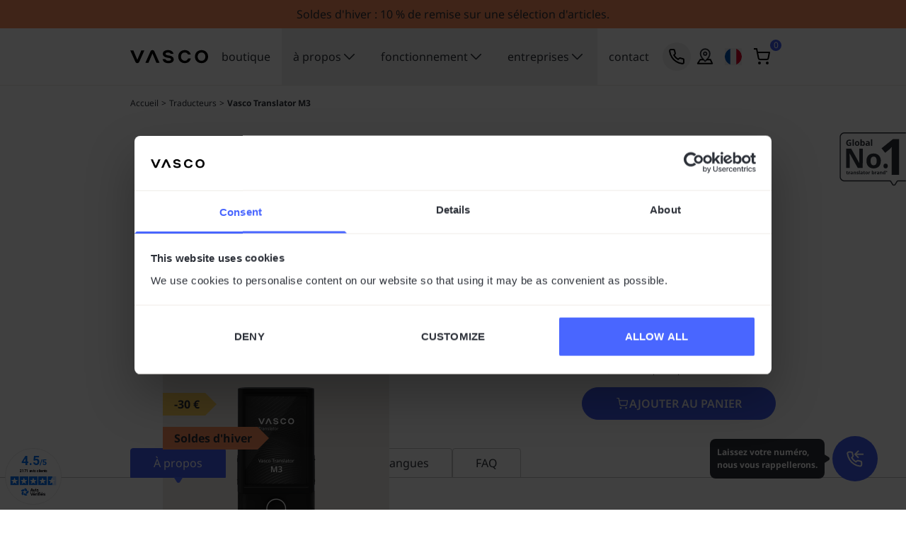

--- FILE ---
content_type: text/html; charset=utf-8
request_url: https://vasco-electronics.fr/traducteur-vocal/vasco-translator-m3?attrID=62
body_size: 204486
content:
<!doctype html>
<html lang="fr-fr">

<head>
	
		
	<meta charset="utf-8">


	<meta http-equiv="x-ua-compatible" content="ie=edge">




	<title>Vasco Électronique | Traducteur de langue Vasco M3</title>

		
		<script >
	(function(w,d,s,l,i){w[l]=w[l]||[];w[l].push({'gtm.start':
	new Date().getTime(),event:'gtm.js'});var f=d.getElementsByTagName(s)[0],
	j=d.createElement(s),dl=l!='dataLayer'?'&l='+l:'';j.async=true;j.src=
	'https://www.googletagmanager.com/gtm.js?id='+i+dl;f.parentNode.insertBefore(j,f);
	})(window,document,'script','dataLayer','GTM-KWRMF34G');
	</script>

<script>
	(function(w,d,s,l,i){w[l]=w[l]||[];w[l].push({'gtm.start':
	new Date().getTime(),event:'gtm.js'});var f=d.getElementsByTagName(s)[0],
	j=d.createElement(s),dl=l!='dataLayer'?'&l='+l:'';j.async=true;j.src=
	'https://www.googletagmanager.com/gtm.js?id='+i+dl;f.parentNode.insertBefore(j,f);
	})(window,document,'script','dataLayer','GTM-PZZ3F2');
	</script>

	

	<meta name="description" content="Comprenez tout avec ce traducteur de langue. 76 langues, traduction précise et design primé. Ce traducteur vous soutient en temps réel !">
	<meta name="keywords" content="">

  
		
					<link rel="canonical" href="https://vasco-electronics.fr/traducteur-vocal/vasco-translator-m3">
			

	
	
	
	
		
  <script type="application/ld+json">
	{
		"@context": "https://schema.org",
		"@type": "Organization",
		"name": "Vasco Electronics",
		"url": "https://vasco-electronics.fr/",
		"logo": "https://vasco-electronics.fr/themes/vasco-theme/img/logo.svg",
		"description": "Soyez comme un local partout dans le monde, avec un traducteur automatique Vasco. Comprenez jusqu'à 112 langues dans près de 200 pays",
		"contactPoint": [{
			"@type": "ContactPoint",
			"telephone": "+33 975 18 07 05",
			"contactType": "customer support",
			"areaServed": "France",
			"availableLanguage": ["French", "English"]
		}],
		"areaServed": [{
				"@type": "Country",
				"name": "Poland"
			},
			{
				"@type": "Country",
				"name": "Denmark"
			},
			{
				"@type": "Country",
				"name": "Germany"
			},
			{
				"@type": "Country",
				"name": "USA"
			},
			{
				"@type": "Country",
				"name": "France"
			},
			{
				"@type": "Country",
				"name": "Spain"
			},
			{
				"@type": "Country",
				"name": "Italy"
			},
			{
				"@type": "Country",
				"name": "Croatia"
			},
			{
				"@type": "Country",
				"name": "Hungary"
			},
			{
				"@type": "Country",
				"name": "Portugal"
			},
			{
				"@type": "Country",
				"name": "Romania"
			},
			{
				"@type": "Country",
				"name": "Slovakia"
			},
			{
				"@type": "Country",
				"name": "Finland"
			},
			{
				"@type": "Country",
				"name": "Sweden"
			},
			{
				"@type": "Country",
				"name": "United Kingdom"
			},
			{
				"@type": "Country",
				"name": "Czechia"
			},
			{
				"@type": "Country",
				"name": "Bulgaria"
			},
			{
				"@type": "Country",
				"name": "Netherlands"
			},
			{
				"@type": "Country",
				"name": "Ukraine"
			},
			{
				"@type": "Country",
				"name": "Japan"
			},
			{
				"@type": "Country",
				"name": "Belgium"
			}
		],
		"hasMerchantReturnPolicy": {
			"@type": "MerchantReturnPolicy",
			"merchantReturnDays": 30,
			"returnMethod": "ReturnByMail",
			"refundType": "FullRefund",
			"returnFees": "FreeReturn",
			"customerRemorseReturnLabelSource": "ReturnLabelDownloadAndPrint",
			"customerRemorseReturnFees": "FreeReturn",
			"itemDefectReturnLabelSource": "ReturnLabelDownloadAndPrint",
			"itemDefectReturnFees": "FreeReturn"
		}
	}

</script>

	<script type="application/ld+json">
		{
			"@context": "https://schema.org",
			"@type": "WebPage",
			"inLanguage": "fr-fr",
			"isPartOf": {
				"@type": "WebSite",
				"url":  "https://vasco-electronics.fr/",
				"name": "Vasco Electronics"
			},
			"name": "Vasco Électronique | Traducteur de langue Vasco M3",
			"url":  "https://vasco-electronics.fr/traducteur-vocal/vasco-translator-m3?attrID=62"
		}
	</script>


  <script type="application/ld+json">
    {
      "@context": "https://schema.org",
      "@type": "BreadcrumbList",
      "itemListElement": [
                  {
            "@type": "ListItem",
            "position": 1,
            "name": "Accueil",
            "item": "https://vasco-electronics.fr/"
          },                  {
            "@type": "ListItem",
            "position": 2,
            "name": "Traducteurs",
            "item": "https://vasco-electronics.fr/traducteur-vocal/"
          },                  {
            "@type": "ListItem",
            "position": 3,
            "name": "Vasco Translator M3",
            "item": "https://vasco-electronics.fr/traducteur-vocal/vasco-translator-m3"
          }              ]
    }
  </script>





	

	
	


<script type="application/ld+json">
	{
		"@context": "https://schema.org/",
		"@type": "Product",
		"name": "Vasco Translator M3",
		"description": "Comprenez tout avec ce traducteur de langue. 76 langues, traduction précise et design primé. Ce traducteur vous soutient en temps réel !",
		"category": {
    "@type": "CategoryCodeSet",
    "name": "Merchant Category Code",
    "hasCategoryCode": {
        "@type": "CategoryCode",
        "name": "Electronics Stores",
        "codeValue": "5732",
        "inCodeSet": "Merchant Category Code"
    }
}
					,"sku": "5903111339784"
			,"gtin13": "5903111339784"
			,"mpn": "5903111339784"
							,
			"brand": {
				"@type": "Brand",
				"name": "Vasco"
			}
							,"image": "https://vasco-electronics.fr/218-large_default/vasco-translator-m3.jpg"
								,
			"offers":
									[
													{
								"@type": "Offer",
																	"name": "Vasco Translator M3 Arctic White",
																"url": "https://vasco-electronics.fr/traducteur-vocal/vasco-translator-m3#/1-color-arctic_white",
								"priceCurrency": "EUR",
																	"image": "https://vasco-electronics.fr/223/vasco-translator-m3.jpg",
																"price": "259",
																	"priceValidUntil": "2026-02-04 00:00:00",
																"sku": "5903111339777",
								"gtin13": "5903111339777",
								"mpn": "5903111339777",
								"availability": "http://schema.org/OutOfStock",
								"category": {
    "@type": "CategoryCodeSet",
    "name": "Merchant Category Code",
    "hasCategoryCode": {
        "@type": "CategoryCode",
        "name": "Electronics Stores",
        "codeValue": "5732",
        "inCodeSet": "Merchant Category Code"
    }
},
																								"itemCondition": "http://schema.org/NewCondition"
								},														{
								"@type": "Offer",
																	"name": "Vasco Translator M3 Black Pearl",
																"url": "https://vasco-electronics.fr/traducteur-vocal/vasco-translator-m3#/2-color-black_pearl",
								"priceCurrency": "EUR",
																	"image": "https://vasco-electronics.fr/218/vasco-translator-m3.jpg",
																"price": "259",
																	"priceValidUntil": "2026-02-04 00:00:00",
																"sku": "5903111339784",
								"gtin13": "5903111339784",
								"mpn": "5903111339784",
								"availability": "http://schema.org/InStock",
								"category": {
    "@type": "CategoryCodeSet",
    "name": "Merchant Category Code",
    "hasCategoryCode": {
        "@type": "CategoryCode",
        "name": "Electronics Stores",
        "codeValue": "5732",
        "inCodeSet": "Merchant Category Code"
    }
},
																								"itemCondition": "http://schema.org/NewCondition"
								},														{
								"@type": "Offer",
																	"name": "Vasco Translator M3 Blue Ocean",
																"url": "https://vasco-electronics.fr/traducteur-vocal/vasco-translator-m3#/3-color-blue_ocean",
								"priceCurrency": "EUR",
																	"image": "https://vasco-electronics.fr/219/vasco-translator-m3.jpg",
																"price": "259",
																	"priceValidUntil": "2026-02-04 00:00:00",
																"sku": "5903111339791",
								"gtin13": "5903111339791",
								"mpn": "5903111339791",
								"availability": "http://schema.org/InStock",
								"category": {
    "@type": "CategoryCodeSet",
    "name": "Merchant Category Code",
    "hasCategoryCode": {
        "@type": "CategoryCode",
        "name": "Electronics Stores",
        "codeValue": "5732",
        "inCodeSet": "Merchant Category Code"
    }
},
																								"itemCondition": "http://schema.org/NewCondition"
								},														{
								"@type": "Offer",
																	"name": "Vasco Translator M3 Green Forest",
																"url": "https://vasco-electronics.fr/traducteur-vocal/vasco-translator-m3#/4-color-green_forest",
								"priceCurrency": "EUR",
																	"image": "https://vasco-electronics.fr/220/vasco-translator-m3.jpg",
																"price": "259",
																	"priceValidUntil": "2026-02-04 00:00:00",
																"sku": "5903111339883",
								"gtin13": "5903111339883",
								"mpn": "5903111339883",
								"availability": "http://schema.org/OutOfStock",
								"category": {
    "@type": "CategoryCodeSet",
    "name": "Merchant Category Code",
    "hasCategoryCode": {
        "@type": "CategoryCode",
        "name": "Electronics Stores",
        "codeValue": "5732",
        "inCodeSet": "Merchant Category Code"
    }
},
																								"itemCondition": "http://schema.org/NewCondition"
								},														{
								"@type": "Offer",
																	"name": "Vasco Translator M3 Mint Leaf",
																"url": "https://vasco-electronics.fr/traducteur-vocal/vasco-translator-m3#/5-color-mint_leaf",
								"priceCurrency": "EUR",
																	"image": "https://vasco-electronics.fr/221/vasco-translator-m3.jpg",
																"price": "259",
																	"priceValidUntil": "2026-02-04 00:00:00",
																"sku": "5903111339890",
								"gtin13": "5903111339890",
								"mpn": "5903111339890",
								"availability": "http://schema.org/OutOfStock",
								"category": {
    "@type": "CategoryCodeSet",
    "name": "Merchant Category Code",
    "hasCategoryCode": {
        "@type": "CategoryCode",
        "name": "Electronics Stores",
        "codeValue": "5732",
        "inCodeSet": "Merchant Category Code"
    }
},
																								"itemCondition": "http://schema.org/NewCondition"
								},														{
								"@type": "Offer",
																	"name": "Vasco Translator M3 Desert Rose",
																"url": "https://vasco-electronics.fr/traducteur-vocal/vasco-translator-m3#/6-color-desert_rose",
								"priceCurrency": "EUR",
																	"image": "https://vasco-electronics.fr/222/vasco-translator-m3.jpg",
																"price": "259",
																	"priceValidUntil": "2026-02-04 00:00:00",
																"sku": "5903111339876",
								"gtin13": "5903111339876",
								"mpn": "5903111339876",
								"availability": "http://schema.org/OutOfStock",
								"category": {
    "@type": "CategoryCodeSet",
    "name": "Merchant Category Code",
    "hasCategoryCode": {
        "@type": "CategoryCode",
        "name": "Electronics Stores",
        "codeValue": "5732",
        "inCodeSet": "Merchant Category Code"
    }
},
																								"itemCondition": "http://schema.org/NewCondition"
								}													]
													,
					"keywords": "traducteur de langues, traducteur de langue, traducteur, translator"
								,
					"award": [
						"Good Design (Japan)",
						"NY Product Design Award",
						"Red Dot"
					]
							}
</script>
			
		<script type="application/ld+json">
		{
			"@context": "https://schema.org",
			"@type": "HowTo",
			"name": "FAQ",
			"step": [					{
						"@type": "HowToSection",
						"name": "Comment fonctionne la traduction photo dans le Vasco Translator M3 ?",
						"itemListElement": [{
							"@type": "HowToStep",
							"text": "Pour utiliser le traducteur photo dans le Vasco Translator M3, suivez les étapes suivantes : Allumez l&#039;appareil et appuyez sur le menu à trois points pour sélectionner l&#039;option &#039;Traducteur photo&#039;. Choisissez la langue cible de votre traduction. Prenez une photo claire du texte que vous souhaitez traduire en appuyant sur le bouton de la caméra. L&#039;appareil reconnaît et traduit automatiquement le texte en quelques secondes. Le texte traduit s&#039;affiche à l&#039;écran. "
						}]
						},										{
						"@type": "HowToSection",
						"name": "Comment traduire une voix avec le Vasco Translator M3 ?",
						"itemListElement": [{
							"@type": "HowToStep",
							"text": "Pour utiliser le traducteur vocal, suivez les étapes suivantes : Allumez l&#039;appareil et vous verrez apparaître l&#039;application principale de traduction. Vous pouvez également la sélectionner dans le menu à trois points. C&#039;est la première application de la liste. Choisissez la langue source et la langue cible de votre traduction. Appuyez sur le bouton du microphone et maintenez-le enfoncé, puis prononcez clairement la phrase que vous souhaitez traduire. Relâchez le bouton et l&#039;appareil traitera et affichera rapidement le texte traduit à l&#039;écran. Il prononcera également la traduction à voix haute. "
						}]
						},										{
						"@type": "HowToSection",
						"name": "Comment traduire des appels téléphoniques avec le Vasco Translator M3 ?",
						"itemListElement": [{
							"@type": "HowToStep",
							"text": "Pour traduire des appels téléphoniques avec le Vasco Translator M3, suivez les étapes suivantes : Allumez l&#039;appareil et sélectionnez l&#039;option &#039;TranslaCall&#039; dans le menu à trois points. Choisissez la langue source et la langue cible pour votre traduction. Composez un numéro sur votre appareil mobile et appuyez sur &quot;Démarrer&quot; dans l&#039;application TranslaCall. Lorsque la connexion est établie, activez le mode haut-parleur sur votre téléphone. Placez le Vasco Translator M3 à côté de celui-ci. Passez l&#039;instruction pour vous et votre interlocuteur. Ensuite, parlez lorsque vous entendez le nom de votre langue. Il en va de même pour votre interlocuteur afin qu&#039;il traduise sa partie. "
						}]
						},										{
						"@type": "HowToSection",
						"name": "Comment chatter avec traduction à l&#039;aide du Vasco Translator M3 ?",
						"itemListElement": [{
							"@type": "HowToStep",
							"text": " Pour avoir un chat avec traducteur à l&#039;aide du Vasco Translator M3, suivez les étapes suivantes : Allumez l&#039;appareil et sélectionnez &#039;MultiTalk&#039; dans le menu à trois points. Créez ou rejoignez un chat existant. Parlez ou tapez votre message et l&#039;appareil traitera et traduira rapidement le texte. Il s&#039;affiche à l&#039;écran et peut être prononcé à voix haute pour les autres membres du chat. Votre interlocuteur peut alors répondre dans sa langue et l&#039;appareil traduit sa réponse. Cela permet de communiquer en va-et-vient avec jusqu&#039;à 100 membres. "
						}]
						},										{
						"@type": "HowToSection",
						"name": "Comment se fait-il que l&#039;appareil offre une connexion Internet gratuite à vie ?",
						"itemListElement": [{
							"@type": "HowToStep",
							"text": "Le Vasco Translator M3 est muni d&#039;une carte SIM intégrée qui offre un accès Internet gratuit à vie dans près de 200 pays. Cela permet à l&#039;appareil d&#039;accéder aux services de traduction sans avoir besoin de Wi-Fi ou de frais d&#039;itinérance supplémentaires. L&#039;accès fonctionne pour la traduction et ne nécessite aucune recharge pendant toute la durée de l&#039;opération. Il est donc pratique à utiliser en voyage ou dans les zones où la connectivité Wi-Fi est limitée."
						}]
						},										{
						"@type": "HowToSection",
						"name": "Est-ce que toutes les langues sont accompagnées d&#039;une prononciation ?",
						"itemListElement": [{
							"@type": "HowToStep",
							"text": " Le Vasco Translator M3 prend en charge la prononciation de la plupart des langues disponibles sur l&#039;appareil. Vous pouvez acquérir une prononciation supplémentaire pour 3 langues qui en sont dépourvues au moment de la configuration : Bulgare, Hébreu et Croate. Cette fonction permet aux utilisateurs de comprendre la prononciation correcte des phrases traduites, ce qui est particulièrement utile pour communiquer avec des locuteurs natifs ou pour apprendre une nouvelle langue."
						}]
						},										{
						"@type": "HowToSection",
						"name": "Pourquoi le nombre de langues varie-t-il selon les fonctions ?",
						"itemListElement": [{
							"@type": "HowToStep",
							"text": "Les différentes fonctionnalités du Vasco Translator M3 prennent en charge un nombre différent de langues en raison des différents niveaux de complexité et de la disponibilité des ressources de traduction pour chaque fonctionnalité. Par exemple, la traduction vocale nécessite une technologie et des ressources de reconnaissance vocale avancées, qui peuvent ne pas être disponibles pour toutes les langues. Par conséquent, certaines fonctions peuvent prendre en charge moins de langues que d&#039;autres"
						}]
						}					]
			}
	</script>
	

	
		
	

	
				<meta property="og:description" content="Comprenez tout avec ce traducteur de langue. 76 langues, traduction précise et design primé. Ce traducteur vous soutient en temps réel !" />
		<meta property="og:url" content="https://vasco-electronics.fr/traducteur-vocal/vasco-translator-m3?attrID=62" />
		<meta property="og:site_name" content="Vasco Electronics" />
	



	<meta name="viewport" content="width=device-width, initial-scale=1">



	<link rel="icon" type="image/vnd.microsoft.icon" href="/themes/vasco-theme/img/favicon.svg">
	<link rel="shortcut icon" type="image/x-icon" href="/themes/vasco-theme/img/favicon.svg">
	<link rel="icon" href="/themes/vasco-theme/img/favicon.svg" type="image/svg+xml">



	  <link rel="stylesheet" href="/modules/ve_notifyproducts/views/assets/css/notifyproduct.css" type="text/css" media="all">
  <link rel="stylesheet" href="https://vasco-electronics.fr/themes/vasco-theme/assets/cache/theme-21e73e194.css" type="text/css" media="all">



			<link rel="stylesheet" href="/themes/vasco-theme/assets/css/product.css" type="text/css" media="all">
						

	

	<script type="text/javascript">
					var crossSellingController = "https:\/\/vasco-electronics.fr\/module\/ve_cross_selling\/crossSelling";
					var isVersionGreaterOrEqualTo177 = 1;
					var mollieSubAjaxUrl = "https:\/\/vasco-electronics.fr\/module\/mollie\/ajax";
					var notifymeFrontController = "https:\/\/vasco-electronics.fr\/module\/ve_notifyproducts\/notifyme";
					var prestashop = {"cart":{"products":[],"totals":{"total":{"type":"total","label":"Total","amount":0,"value":"0\u00a0\u20ac"},"total_including_tax":{"type":"total","label":"Total TTC","amount":0,"value":"0\u00a0\u20ac"},"total_excluding_tax":{"type":"total","label":"Total HT :","amount":0,"value":"0\u00a0\u20ac"}},"subtotals":{"products":{"type":"products","label":"Sous-total","amount":0,"value":"0\u00a0\u20ac"},"discounts":null,"shipping":{"type":"shipping","label":"Livraison","amount":0,"value":""},"tax":{"type":"tax","label":"Taxes incluses","amount":0,"value":"0\u00a0\u20ac"}},"products_count":0,"summary_string":"0 articles","vouchers":{"allowed":1,"added":[]},"discounts":[],"minimalPurchase":0,"minimalPurchaseRequired":""},"currency":{"id":4,"name":"Euro","iso_code":"EUR","iso_code_num":"978","sign":"\u20ac"},"customer":{"lastname":null,"firstname":null,"email":null,"birthday":null,"newsletter":null,"newsletter_date_add":null,"optin":null,"website":null,"company":null,"siret":null,"ape":null,"is_logged":false,"gender":{"type":null,"name":null},"addresses":[]},"language":{"name":"Fran\u00e7ais (French)","iso_code":"fr","locale":"fr-FR","language_code":"fr-fr","is_rtl":"0","date_format_lite":"d\/m\/Y","date_format_full":"d\/m\/Y H:i:s","id":5},"page":{"title":"","canonical":"https:\/\/vasco-electronics.fr\/traducteur-vocal\/vasco-translator-m3","meta":{"title":"Vasco \u00c9lectronique | Traducteur de langue Vasco M3","description":"Comprenez tout avec ce traducteur de langue. 76 langues, traduction pr\u00e9cise et design prim\u00e9. Ce traducteur vous soutient en temps r\u00e9el !","keywords":"","robots":"index"},"page_name":"product","body_classes":{"lang-fr":true,"lang-rtl":false,"country-FR":true,"currency-EUR":true,"layout-full-width":true,"page-product":true,"tax-display-enabled":true,"product-id-13":true,"product-Vasco Translator M3":true,"product-id-category-4":true,"product-id-manufacturer-1":true,"product-id-supplier-0":true,"product-available-for-order":true},"admin_notifications":[]},"shop":{"name":"Vasco Electronics","logo":"https:\/\/vasco-electronics.fr\/img\/logo-16850033175.jpg","stores_icon":"https:\/\/vasco-electronics.fr\/img\/logo_stores.png","favicon":"https:\/\/vasco-electronics.fr\/img\/favicon-5.ico"},"urls":{"base_url":"https:\/\/vasco-electronics.fr\/","current_url":"https:\/\/vasco-electronics.fr\/traducteur-vocal\/vasco-translator-m3?attrID=62","shop_domain_url":"https:\/\/vasco-electronics.fr","img_ps_url":"https:\/\/vasco-electronics.fr\/img\/","img_cat_url":"https:\/\/vasco-electronics.fr\/img\/c\/","img_lang_url":"https:\/\/vasco-electronics.fr\/img\/l\/","img_prod_url":"https:\/\/vasco-electronics.fr\/img\/p\/","img_manu_url":"https:\/\/vasco-electronics.fr\/img\/m\/","img_sup_url":"https:\/\/vasco-electronics.fr\/img\/su\/","img_ship_url":"https:\/\/vasco-electronics.fr\/img\/s\/","img_store_url":"https:\/\/vasco-electronics.fr\/img\/st\/","img_col_url":"https:\/\/vasco-electronics.fr\/img\/co\/","img_url":"https:\/\/vasco-electronics.fr\/themes\/vasco-theme\/assets\/img\/","css_url":"https:\/\/vasco-electronics.fr\/themes\/vasco-theme\/assets\/css\/","js_url":"https:\/\/vasco-electronics.fr\/themes\/vasco-theme\/assets\/js\/","pic_url":"https:\/\/vasco-electronics.fr\/upload\/","pages":{"address":"https:\/\/vasco-electronics.fr\/adresse","addresses":"https:\/\/vasco-electronics.fr\/adresses","authentication":"https:\/\/vasco-electronics.fr\/connexion","cart":"https:\/\/vasco-electronics.fr\/panier","category":"https:\/\/vasco-electronics.fr\/index.php?controller=category","cms":"https:\/\/vasco-electronics.fr\/index.php?controller=cms","contact":"https:\/\/vasco-electronics.fr\/index.php?controller=contact","discount":"https:\/\/vasco-electronics.fr\/reduction","guest_tracking":"https:\/\/vasco-electronics.fr\/index.php?controller=guest-tracking","history":"https:\/\/vasco-electronics.fr\/historique-commandes","identity":"https:\/\/vasco-electronics.fr\/identite","index":"https:\/\/vasco-electronics.fr\/","my_account":"https:\/\/vasco-electronics.fr\/mon-compte","order_confirmation":"https:\/\/vasco-electronics.fr\/confirmation-commande","order_detail":"https:\/\/vasco-electronics.fr\/index.php?controller=order-detail","order_follow":"https:\/\/vasco-electronics.fr\/suivi-commande","order":"https:\/\/vasco-electronics.fr\/commande","order_return":"https:\/\/vasco-electronics.fr\/index.php?controller=order-return","order_slip":"https:\/\/vasco-electronics.fr\/avoirs","pagenotfound":"https:\/\/vasco-electronics.fr\/page-introuvable","password":"https:\/\/vasco-electronics.fr\/recuperation-mot-de-passe","pdf_invoice":"https:\/\/vasco-electronics.fr\/index.php?controller=pdf-invoice","pdf_order_return":"https:\/\/vasco-electronics.fr\/index.php?controller=pdf-order-return","pdf_order_slip":"https:\/\/vasco-electronics.fr\/index.php?controller=pdf-order-slip","prices_drop":"https:\/\/vasco-electronics.fr\/index.php?controller=prices-drop","product":"https:\/\/vasco-electronics.fr\/index.php?controller=product","search":"https:\/\/vasco-electronics.fr\/recherche","sitemap":"https:\/\/vasco-electronics.fr\/index.php?controller=sitemap","stores":"https:\/\/vasco-electronics.fr\/magasins","supplier":"https:\/\/vasco-electronics.fr\/fournisseur","register":"https:\/\/vasco-electronics.fr\/connexion?create_account=1","order_login":"https:\/\/vasco-electronics.fr\/commande?login=1"},"alternative_langs":[],"theme_assets":"\/themes\/vasco-theme\/assets\/","actions":{"logout":"https:\/\/vasco-electronics.fr\/?mylogout="},"no_picture_image":{"bySize":{"thumb_60":{"url":"https:\/\/vasco-electronics.fr\/img\/p\/fr-default-thumb_60.jpg","width":60,"height":60},"thumb_90":{"url":"https:\/\/vasco-electronics.fr\/img\/p\/fr-default-thumb_90.jpg","width":90,"height":90},"small_default":{"url":"https:\/\/vasco-electronics.fr\/img\/p\/fr-default-small_default.jpg","width":98,"height":98},"cart_default":{"url":"https:\/\/vasco-electronics.fr\/img\/p\/fr-default-cart_default.jpg","width":125,"height":125},"pdt_180":{"url":"https:\/\/vasco-electronics.fr\/img\/p\/fr-default-pdt_180.jpg","width":180,"height":180},"home_default":{"url":"https:\/\/vasco-electronics.fr\/img\/p\/fr-default-home_default.jpg","width":250,"height":250},"pdt_260":{"url":"https:\/\/vasco-electronics.fr\/img\/p\/fr-default-pdt_260.jpg","width":260,"height":260},"pdt_300":{"url":"https:\/\/vasco-electronics.fr\/img\/p\/fr-default-pdt_300.jpg","width":300,"height":300},"pdt_320":{"url":"https:\/\/vasco-electronics.fr\/img\/p\/fr-default-pdt_320.jpg","width":320,"height":320},"pdt_360":{"url":"https:\/\/vasco-electronics.fr\/img\/p\/fr-default-pdt_360.jpg","width":360,"height":360},"pdt_400":{"url":"https:\/\/vasco-electronics.fr\/img\/p\/fr-default-pdt_400.jpg","width":400,"height":400},"medium_default":{"url":"https:\/\/vasco-electronics.fr\/img\/p\/fr-default-medium_default.jpg","width":480,"height":480},"pdt_540":{"url":"https:\/\/vasco-electronics.fr\/img\/p\/fr-default-pdt_540.jpg","width":540,"height":540},"large_default":{"url":"https:\/\/vasco-electronics.fr\/img\/p\/fr-default-large_default.jpg","width":800,"height":800}},"small":{"url":"https:\/\/vasco-electronics.fr\/img\/p\/fr-default-thumb_60.jpg","width":60,"height":60},"medium":{"url":"https:\/\/vasco-electronics.fr\/img\/p\/fr-default-pdt_300.jpg","width":300,"height":300},"large":{"url":"https:\/\/vasco-electronics.fr\/img\/p\/fr-default-large_default.jpg","width":800,"height":800},"legend":""}},"configuration":{"display_taxes_label":true,"display_prices_tax_incl":true,"is_catalog":false,"show_prices":true,"opt_in":{"partner":false},"quantity_discount":{"type":"discount","label":"Remise sur prix unitaire"},"voucher_enabled":1,"return_enabled":0},"field_required":[],"breadcrumb":{"links":[{"title":"Accueil","url":"https:\/\/vasco-electronics.fr\/"},{"title":"Traducteurs","url":"https:\/\/vasco-electronics.fr\/traducteur-vocal\/"},{"title":"Vasco Translator M3","url":"https:\/\/vasco-electronics.fr\/traducteur-vocal\/vasco-translator-m3"}],"count":3},"link":{"protocol_link":"https:\/\/","protocol_content":"https:\/\/"},"time":1769105987,"static_token":"4d648adb0a3dc7ed67dce0366e2eb442","token":"3b147df6f60976e0c10657f0ad6a2ad0","debug":false,"modules":{"ve_analytics":{"geolocation":{"ip":"3.137.166.145","country_code":"US","country_name":"United States","region_code":"OH","region_name":"Ohio","city":"Columbus","zip_code":"43215","time_zone":"America\/New_York","latitude":39.9625,"longitude":-83.0061,"metro_code":535},"cartId":null,"mapProductCategory":{"1":"Home","2":"Accessories","4":"Home","5":"Accessories","6":"Accessories","8":"Accessories","9":"Accessories","10":"Accessories","12":"Translators","13":"Translators","14":"Translators","15":"Accessories","16":"Accessories","17":"Home","19":"Home","20":"Accessories","22":"Accessories","30":"Translators","31":"Translators","32":"Translators","33":"Translators","34":"Translators","35":"Translators","37":"Accessories","38":"Translators","39":"Accessories","40":"Accessories","41":"Accessories","42":"Accessories","43":"Translators","44":"Translators","45":"Translators","46":"Translators","50":"Accessories","51":"Accessories","53":"Accessories","54":"Accessories","55":"Accessories"},"customerId":null,"analyticsModuleFrontController":"https:\/\/vasco-electronics.fr\/module\/ve_analytics\/analytics?ajax=1&token=1459dea23df87af92ef851640284508f","productVariants":{"13-1":{"product_id":"13","combination_id":"1","attribute_id":"1","base_price_with_tax":289,"discounted_price_with_tax":259,"discounted_price_without_tax":215.833333,"in_stock":false,"attributes":[{"id_attribute":"1","id_lang":"5","name":"Arctic White"}],"title":"Vasco Translator M3"},"13-2":{"product_id":"13","combination_id":"2","attribute_id":"2","base_price_with_tax":289,"discounted_price_with_tax":259,"discounted_price_without_tax":215.833333,"in_stock":true,"attributes":[{"id_attribute":"2","id_lang":"5","name":"Black Pearl"}],"title":"Vasco Translator M3"},"13-4":{"product_id":"13","combination_id":"3","attribute_id":"4","base_price_with_tax":289,"discounted_price_with_tax":259,"discounted_price_without_tax":215.833333,"in_stock":false,"attributes":[{"id_attribute":"4","id_lang":"5","name":"Green Forest"}],"title":"Vasco Translator M3"},"13-3":{"product_id":"13","combination_id":"4","attribute_id":"3","base_price_with_tax":289,"discounted_price_with_tax":259,"discounted_price_without_tax":215.833333,"in_stock":true,"attributes":[{"id_attribute":"3","id_lang":"5","name":"Blue Ocean"}],"title":"Vasco Translator M3"},"13-5":{"product_id":"13","combination_id":"5","attribute_id":"5","base_price_with_tax":289,"discounted_price_with_tax":259,"discounted_price_without_tax":215.833333,"in_stock":false,"attributes":[{"id_attribute":"5","id_lang":"5","name":"Mint Leaf"}],"title":"Vasco Translator M3"},"13-6":{"product_id":"13","combination_id":"6","attribute_id":"6","base_price_with_tax":289,"discounted_price_with_tax":259,"discounted_price_without_tax":215.833333,"in_stock":false,"attributes":[{"id_attribute":"6","id_lang":"5","name":"Desert Rose"}],"title":"Vasco Translator M3"},"10-0":{"product_id":10,"combination_id":0,"attribute_id":0,"base_price_with_tax":29,"discounted_price_with_tax":26,"discounted_price_without_tax":21.666667,"in_stock":true,"attributes":[],"title":"\u00c9tui de protection pour Vasco Translator M3"},"2-0":{"product_id":2,"combination_id":0,"attribute_id":0,"base_price_with_tax":15,"discounted_price_with_tax":13,"discounted_price_without_tax":10.833333,"in_stock":true,"attributes":[],"title":"Prononciation bulgare"},"6-0":{"product_id":6,"combination_id":0,"attribute_id":0,"base_price_with_tax":15,"discounted_price_with_tax":13,"discounted_price_without_tax":10.833333,"in_stock":true,"attributes":[],"title":"Prononciation h\u00e9bra\u00efque"},"5-0":{"product_id":5,"combination_id":0,"attribute_id":0,"base_price_with_tax":15,"discounted_price_with_tax":13,"discounted_price_without_tax":10.833333,"in_stock":true,"attributes":[],"title":"Prononciation croate"},"20-0":{"product_id":20,"combination_id":0,"attribute_id":0,"base_price_with_tax":39,"discounted_price_with_tax":35,"discounted_price_without_tax":29.166667,"in_stock":true,"attributes":[],"title":"Enceinte Bluetooth pour Vasco Translator"},"50-0":{"product_id":50,"combination_id":0,"attribute_id":0,"base_price_with_tax":9,"discounted_price_with_tax":8.000004,"discounted_price_without_tax":6.66667,"in_stock":true,"attributes":[],"title":"Adaptateur secteur (prise UE)"},"30-0":{"product_id":30,"combination_id":0,"attribute_id":0,"base_price_with_tax":389,"discounted_price_with_tax":349.00004,"discounted_price_without_tax":290.833367,"in_stock":true,"attributes":[],"title":"Vasco Translator E1"},"38-22":{"product_id":38,"combination_id":49,"attribute_id":22,"base_price_with_tax":489,"discounted_price_with_tax":438.999996,"discounted_price_without_tax":365.83333,"in_stock":true,"attributes":[{"id_attribute":"22","id_lang":"5","name":"Phantom Black"}],"title":"Vasco Translator Q1"},"14-7":{"product_id":14,"combination_id":13,"attribute_id":7,"base_price_with_tax":389,"discounted_price_with_tax":349.00004,"discounted_price_without_tax":290.833367,"in_stock":true,"attributes":[{"id_attribute":"7","id_lang":"5","name":"Black Onyx"}],"title":"Vasco Translator V4"},"15-0":{"product_id":15,"combination_id":0,"attribute_id":0,"base_price_with_tax":29,"discounted_price_with_tax":26,"discounted_price_without_tax":21.666667,"in_stock":true,"attributes":[],"title":"\u00c9tui de protection pour Vasco Translator V4"},"22-0":{"product_id":22,"combination_id":0,"attribute_id":0,"base_price_with_tax":15,"discounted_price_with_tax":12.9996,"discounted_price_without_tax":10.833,"in_stock":true,"attributes":[],"title":"Protection d'\u00e9cran pour le Vasco Translator V4"},"40-0":{"product_id":40,"combination_id":0,"attribute_id":0,"base_price_with_tax":15,"discounted_price_with_tax":12.9996,"discounted_price_without_tax":10.833,"in_stock":true,"attributes":[],"title":"Protecteur d'\u00e9cran en verre tremp\u00e9 pour le Vasco Translator Q1"},"51-0":{"product_id":51,"combination_id":0,"attribute_id":0,"base_price_with_tax":29,"discounted_price_with_tax":26,"discounted_price_without_tax":21.666667,"in_stock":true,"attributes":[],"title":"\u00c9tui de protection pour le Vasco Translator Q1"}},"categoryUrl":{"racine":{"default_name":"Root","current_name":"Racine"},"accueil":{"default_name":"Home","current_name":"Accueil"},"traducteur-vocal":{"default_name":"Translators","current_name":"Traducteurs"},"accessoires-traducteur-poche":{"default_name":"Accessories","current_name":"Accessoires"},"traducteur-electronique":{"default_name":"All products","current_name":"Tous"}},"productByIdProductAttribute":{"13-1":{"product_id":"13","combination_id":"1","attribute_id":"1","base_price_with_tax":289,"discounted_price_with_tax":259,"discounted_price_without_tax":215.833333,"in_stock":false,"attributes":[{"id_attribute":"1","id_lang":"5","name":"Arctic White"}],"title":"Vasco Translator M3"},"13-2":{"product_id":"13","combination_id":"2","attribute_id":"2","base_price_with_tax":289,"discounted_price_with_tax":259,"discounted_price_without_tax":215.833333,"in_stock":true,"attributes":[{"id_attribute":"2","id_lang":"5","name":"Black Pearl"}],"title":"Vasco Translator M3"},"13-3":{"product_id":"13","combination_id":"3","attribute_id":"4","base_price_with_tax":289,"discounted_price_with_tax":259,"discounted_price_without_tax":215.833333,"in_stock":false,"attributes":[{"id_attribute":"4","id_lang":"5","name":"Green Forest"}],"title":"Vasco Translator M3"},"13-4":{"product_id":"13","combination_id":"4","attribute_id":"3","base_price_with_tax":289,"discounted_price_with_tax":259,"discounted_price_without_tax":215.833333,"in_stock":true,"attributes":[{"id_attribute":"3","id_lang":"5","name":"Blue Ocean"}],"title":"Vasco Translator M3"},"13-5":{"product_id":"13","combination_id":"5","attribute_id":"5","base_price_with_tax":289,"discounted_price_with_tax":259,"discounted_price_without_tax":215.833333,"in_stock":false,"attributes":[{"id_attribute":"5","id_lang":"5","name":"Mint Leaf"}],"title":"Vasco Translator M3"},"13-6":{"product_id":"13","combination_id":"6","attribute_id":"6","base_price_with_tax":289,"discounted_price_with_tax":259,"discounted_price_without_tax":215.833333,"in_stock":false,"attributes":[{"id_attribute":"6","id_lang":"5","name":"Desert Rose"}],"title":"Vasco Translator M3"},"10-0":{"product_id":10,"combination_id":0,"attribute_id":0,"base_price_with_tax":29,"discounted_price_with_tax":26,"discounted_price_without_tax":21.666667,"in_stock":true,"attributes":[],"title":"\u00c9tui de protection pour Vasco Translator M3"},"2-0":{"product_id":2,"combination_id":0,"attribute_id":0,"base_price_with_tax":15,"discounted_price_with_tax":13,"discounted_price_without_tax":10.833333,"in_stock":true,"attributes":[],"title":"Prononciation bulgare"},"6-0":{"product_id":6,"combination_id":0,"attribute_id":0,"base_price_with_tax":15,"discounted_price_with_tax":13,"discounted_price_without_tax":10.833333,"in_stock":true,"attributes":[],"title":"Prononciation h\u00e9bra\u00efque"},"5-0":{"product_id":5,"combination_id":0,"attribute_id":0,"base_price_with_tax":15,"discounted_price_with_tax":13,"discounted_price_without_tax":10.833333,"in_stock":true,"attributes":[],"title":"Prononciation croate"},"20-0":{"product_id":20,"combination_id":0,"attribute_id":0,"base_price_with_tax":39,"discounted_price_with_tax":35,"discounted_price_without_tax":29.166667,"in_stock":true,"attributes":[],"title":"Enceinte Bluetooth pour Vasco Translator"},"50-0":{"product_id":50,"combination_id":0,"attribute_id":0,"base_price_with_tax":9,"discounted_price_with_tax":8.000004,"discounted_price_without_tax":6.66667,"in_stock":true,"attributes":[],"title":"Adaptateur secteur (prise UE)"},"30-0":{"product_id":30,"combination_id":0,"attribute_id":0,"base_price_with_tax":389,"discounted_price_with_tax":349.00004,"discounted_price_without_tax":290.833367,"in_stock":true,"attributes":[],"title":"Vasco Translator E1"},"38-49":{"product_id":38,"combination_id":49,"attribute_id":22,"base_price_with_tax":489,"discounted_price_with_tax":438.999996,"discounted_price_without_tax":365.83333,"in_stock":true,"attributes":[{"id_attribute":"22","id_lang":"5","name":"Phantom Black"}],"title":"Vasco Translator Q1"},"14-13":{"product_id":14,"combination_id":13,"attribute_id":7,"base_price_with_tax":389,"discounted_price_with_tax":349.00004,"discounted_price_without_tax":290.833367,"in_stock":true,"attributes":[{"id_attribute":"7","id_lang":"5","name":"Black Onyx"}],"title":"Vasco Translator V4"},"15-0":{"product_id":15,"combination_id":0,"attribute_id":0,"base_price_with_tax":29,"discounted_price_with_tax":26,"discounted_price_without_tax":21.666667,"in_stock":true,"attributes":[],"title":"\u00c9tui de protection pour Vasco Translator V4"},"22-0":{"product_id":22,"combination_id":0,"attribute_id":0,"base_price_with_tax":15,"discounted_price_with_tax":12.9996,"discounted_price_without_tax":10.833,"in_stock":true,"attributes":[],"title":"Protection d'\u00e9cran pour le Vasco Translator V4"},"40-0":{"product_id":40,"combination_id":0,"attribute_id":0,"base_price_with_tax":15,"discounted_price_with_tax":12.9996,"discounted_price_without_tax":10.833,"in_stock":true,"attributes":[],"title":"Protecteur d'\u00e9cran en verre tremp\u00e9 pour le Vasco Translator Q1"},"51-0":{"product_id":51,"combination_id":0,"attribute_id":0,"base_price_with_tax":29,"discounted_price_with_tax":26,"discounted_price_without_tax":21.666667,"in_stock":true,"attributes":[],"title":"\u00c9tui de protection pour le Vasco Translator Q1"}}},"ve_contentmanager":{"productsMapByProductAttribute":{"20":{"internalId":"bspeaker","feedId":"20"},"10":{"internalId":"case-m3","feedId":"10"},"15":{"internalId":"case-v4","feedId":"15"},"13-1":{"internalId":"m3-arcticwhite","feedId":"62-1"},"13-2":{"internalId":"m3-blackpearl","feedId":"62-4"},"13-4":{"internalId":"m3-blueocean","feedId":"62-5"},"13-6":{"internalId":"m3-desertrose","feedId":"62-3"},"13-3":{"internalId":"m3-greenforest","feedId":"62-6"},"13-5":{"internalId":"m3-mintleaf","feedId":"62-2"},"7":{"internalId":"pbank","feedId":"7"},"8":{"internalId":"pbox","feedId":"8"},"22":{"internalId":"scprot-v4","feedId":"22"},"2":{"internalId":"tts-bg","feedId":"2"},"6":{"internalId":"tts-he","feedId":"6"},"5":{"internalId":"tts-hr","feedId":"5"},"14-13":{"internalId":"v4-blackonyx","feedId":"67-7"},"14-15":{"internalId":"v4-cobaltblue","feedId":"67-9"},"14-17":{"internalId":"v4-pearlwhite","feedId":"67-11"},"14-16":{"internalId":"v4-rubyred","feedId":"67-10"},"14-14":{"internalId":"v4-stonegray","feedId":"67-8"},"16":{"internalId":"vascowarranty","feedId":"16"},"26-32":{"internalId":"v4opt-blackonyx","feedId":"v4opt-blackonyx"},"26-29":{"internalId":"v4opt-cobaltblue","feedId":"v4opt-cobaltblue"},"26-31":{"internalId":"v4opt-pearlwhite","feedId":"v4opt-pearlwhite"},"26-30":{"internalId":"v4opt-rubyred","feedId":"v4opt-rubyred"},"26-28":{"internalId":"v4opt-stonegray","feedId":"v4opt-stonegray"},"30":{"internalId":"e1-classicblack","feedId":"e1-classicblack"},"31":{"internalId":"bu_v4-blackonyx_e1-classicblack","feedId":"bu_v4-blackonyx_e1-classicblack"},"33":{"internalId":"bu_v4-cobaltblue_e1-classicblack","feedId":"bu_v4-cobaltblue_e1-classicblack"},"35":{"internalId":"bu_v4-pearlwhite_e1-classicblack","feedId":"bu_v4-pearlwhite_e1-classicblack"},"34":{"internalId":"bu_v4-rubyred_e1-classicblack","feedId":"bu_v4-rubyred_e1-classicblack"},"32":{"internalId":"bu_v4-stonegray_e1-classicblack","feedId":"bu_v4-stonegray_e1-classicblack"},"37":{"internalId":"vpbank","feedId":"7"},"36-44":{"internalId":"v4business-blackonyx","feedId":"v4business-blackonyx"},"36-46":{"internalId":"v4business-cobaltblue","feedId":"v4business-cobaltblue"},"36-48":{"internalId":"v4business-pearlwhite","feedId":"v4business-pearlwhite"},"36-47":{"internalId":"v4business-rubyred","feedId":"v4business-rubyred"},"36-45":{"internalId":"v4business-stonegray","feedId":"v4business-stonegray"},"38-51":{"internalId":"q1-mysticplum","feedId":"q1-mysticplum"},"38-49":{"internalId":"q1-phantomblack","feedId":"q1-phantomblack"},"38-52":{"internalId":"q1-scarletpulse","feedId":"q1-scarletpulse"},"38-50":{"internalId":"q1-slateblue","feedId":"q1-slateblue"},"40":{"internalId":"scprot-q1","feedId":"scprot-q1"},"45":{"internalId":"bu_q1-mysticplum_e1-classicblack","feedId":"bu_q1-mysticplum_e1-classicblack"},"43":{"internalId":"bu_q1-phantomblack_e1-classicblack","feedId":"bu_q1-phantomblack_e1-classicblack"},"46":{"internalId":"bu_q1-scarletpulse_e1-classicblack","feedId":"bu_q1-scarletpulse_e1-classicblack"},"44":{"internalId":"bu_q1-slateblue_e1-classicblack","feedId":"bu_q1-slateblue_e1-classicblack"},"47":{"internalId":"e1-demo","feedId":"e1-demo"},"48":{"internalId":"q1-demo","feedId":"q1-demo"},"49":{"internalId":"v4-demo","feedId":"v4-demo"},"50":{"internalId":"adapter-eu","feedId":"adapter-eu"},"52-55":{"internalId":"q1business-mysticplum","feedId":"q1business-mysticplum"},"52-53":{"internalId":"q1business-phantomblack","feedId":"q1business-phantomblack"},"52-56":{"internalId":"q1business-scarletpulse","feedId":"q1business-scarletpulse"},"52-54":{"internalId":"q1business-slateblue","feedId":"q1business-slateblue"},"51":{"internalId":"case-q1","feedId":"case-q1"},"53":{"internalId":"adapter-us","feedId":"adapter-us"}},"productsMapByAttribute":{"20":{"internalId":"bspeaker","feedId":"20"},"10":{"internalId":"case-m3","feedId":"10"},"15":{"internalId":"case-v4","feedId":"15"},"13-1":{"internalId":"m3-arcticwhite","feedId":"62-1"},"13-2":{"internalId":"m3-blackpearl","feedId":"62-4"},"13-3":{"internalId":"m3-blueocean","feedId":"62-5"},"13-6":{"internalId":"m3-desertrose","feedId":"62-3"},"13-4":{"internalId":"m3-greenforest","feedId":"62-6"},"13-5":{"internalId":"m3-mintleaf","feedId":"62-2"},"7":{"internalId":"pbank","feedId":"7"},"8":{"internalId":"pbox","feedId":"8"},"22":{"internalId":"scprot-v4","feedId":"22"},"2":{"internalId":"tts-bg","feedId":"2"},"6":{"internalId":"tts-he","feedId":"6"},"5":{"internalId":"tts-hr","feedId":"5"},"14-7":{"internalId":"v4-blackonyx","feedId":"67-7"},"14-9":{"internalId":"v4-cobaltblue","feedId":"67-9"},"14-11":{"internalId":"v4-pearlwhite","feedId":"67-11"},"14-10":{"internalId":"v4-rubyred","feedId":"67-10"},"14-8":{"internalId":"v4-stonegray","feedId":"67-8"},"16":{"internalId":"vascowarranty","feedId":"16"},"26-7":{"internalId":"v4opt-blackonyx","feedId":"v4opt-blackonyx"},"26-9":{"internalId":"v4opt-cobaltblue","feedId":"v4opt-cobaltblue"},"26-11":{"internalId":"v4opt-pearlwhite","feedId":"v4opt-pearlwhite"},"26-10":{"internalId":"v4opt-rubyred","feedId":"v4opt-rubyred"},"26-8":{"internalId":"v4opt-stonegray","feedId":"v4opt-stonegray"},"30":{"internalId":"e1-classicblack","feedId":"e1-classicblack"},"31":{"internalId":"bu_v4-blackonyx_e1-classicblack","feedId":"bu_v4-blackonyx_e1-classicblack"},"33":{"internalId":"bu_v4-cobaltblue_e1-classicblack","feedId":"bu_v4-cobaltblue_e1-classicblack"},"35":{"internalId":"bu_v4-pearlwhite_e1-classicblack","feedId":"bu_v4-pearlwhite_e1-classicblack"},"34":{"internalId":"bu_v4-rubyred_e1-classicblack","feedId":"bu_v4-rubyred_e1-classicblack"},"32":{"internalId":"bu_v4-stonegray_e1-classicblack","feedId":"bu_v4-stonegray_e1-classicblack"},"37":{"internalId":"vpbank","feedId":"7"},"36-7":{"internalId":"v4business-blackonyx","feedId":"v4business-blackonyx"},"36-9":{"internalId":"v4business-cobaltblue","feedId":"v4business-cobaltblue"},"36-11":{"internalId":"v4business-pearlwhite","feedId":"v4business-pearlwhite"},"36-10":{"internalId":"v4business-rubyred","feedId":"v4business-rubyred"},"36-8":{"internalId":"v4business-stonegray","feedId":"v4business-stonegray"},"38-24":{"internalId":"q1-mysticplum","feedId":"q1-mysticplum"},"38-22":{"internalId":"q1-phantomblack","feedId":"q1-phantomblack"},"38-25":{"internalId":"q1-scarletpulse","feedId":"q1-scarletpulse"},"38-23":{"internalId":"q1-slateblue","feedId":"q1-slateblue"},"40":{"internalId":"scprot-q1","feedId":"scprot-q1"},"45":{"internalId":"bu_q1-mysticplum_e1-classicblack","feedId":"bu_q1-mysticplum_e1-classicblack"},"43":{"internalId":"bu_q1-phantomblack_e1-classicblack","feedId":"bu_q1-phantomblack_e1-classicblack"},"46":{"internalId":"bu_q1-scarletpulse_e1-classicblack","feedId":"bu_q1-scarletpulse_e1-classicblack"},"44":{"internalId":"bu_q1-slateblue_e1-classicblack","feedId":"bu_q1-slateblue_e1-classicblack"},"47":{"internalId":"e1-demo","feedId":"e1-demo"},"48":{"internalId":"q1-demo","feedId":"q1-demo"},"49":{"internalId":"v4-demo","feedId":"v4-demo"},"50":{"internalId":"adapter-eu","feedId":"adapter-eu"},"52-24":{"internalId":"q1business-mysticplum","feedId":"q1business-mysticplum"},"52-22":{"internalId":"q1business-phantomblack","feedId":"q1business-phantomblack"},"52-25":{"internalId":"q1business-scarletpulse","feedId":"q1business-scarletpulse"},"52-23":{"internalId":"q1business-slateblue","feedId":"q1business-slateblue"},"51":{"internalId":"case-q1","feedId":"case-q1"},"53":{"internalId":"adapter-us","feedId":"adapter-us"}},"idPage":"m3","pageDto":{}},"ve_freshdeskforms":{"freshdeskModuleFrontController":"https:\/\/vasco-electronics.fr\/module\/ve_freshdeskforms\/freshdesk?ajax=1&token=e33cd672463ceac4cd07c718965c433b"}}};
					var psemailsubscription_subscription = "https:\/\/vasco-electronics.fr\/module\/ps_emailsubscription\/subscription";
					var serverNowTimezone = 1769105988;
					var subscriptionFrontController = "https:\/\/vasco-electronics.fr\/module\/ps_emailsubscription\/subscription";
					var timezone = "Europe\/Paris";
					var veCallbackAlertSuccessBody = "We'll contact you at your preferred time.";
					var veCallbackAlertSuccessHeader = "Your phone number has been saved";
					var veCallbackModuleFrontController = "https:\/\/vasco-electronics.fr\/module\/ve_callback\/callback?ajax=1";
					var veaLogToken = "9bedd1bc10f068c034c65c5c295469989921e0201f531ba296495fb908e4979a";
					var veaLogUrl = "https:\/\/vasco-electronics.fr\/module\/ve_analytics\/logger";
			</script>



	
<script async charset="utf-8" src="https://widgets.rr.skeepers.io/generated/3fbbbddc-14b2-5c44-3d0e-fbe813d11745/8be683b7-595f-4f18-9dcd-1c0620115339.js"></script>
<script defer charset="utf-8" src="https://widgets.rr.skeepers.io/product/3fbbbddc-14b2-5c44-3d0e-fbe813d11745/7e43768c-ac19-4b7f-84e4-6008ab310d63.js"></script>	
		<!-- GetResponse Analytics -->
		<script type="text/javascript">
			(function(m, o, n, t, e, r, _) {
				m['__GetResponseAnalyticsObject'] = e;m[e] = m[e] || function() {(m[e].q = m[e].q || []).push(arguments)};
				r = o.createElement(n);
				_ = o.getElementsByTagName(n)[0];
				r.async = 1;
				r.src = t;
				r.setAttribute('crossorigin', 'use-credentials');
				_.parentNode.insertBefore(r, _);
			})(window, document, 'script',
				'https://newsletter.vasco-translator.com/script/e3c5eb88-91d7-4187-803a-95f9c5cf5aaa/ga.js', 'GrTracking');

			GrTracking('setDomain', 'auto');
			GrTracking('push');
		</script>
		<!-- End GetResponse Analytics -->
	
    <script type="text/javascript">


  
  
      
  (function(m, o, n, t, e, r, _){
          m['__GetResponseAnalyticsObject'] = e;m[e] = m[e] || function() {(m[e].q = m[e].q || []).push(arguments)};
          r = o.createElement(n);_ = o.getElementsByTagName(n)[0];r.async = 1;r.src = t;r.setAttribute('crossorigin', 'use-credentials');_.parentNode .insertBefore(r, _);
      })(window, document, 'script', 'https://newsletter.vasco-translator.com/script/e3c5eb88-91d7-4187-803a-95f9c5cf5aaa/ga.js', 'GrTracking');


  
  



    GrTracking('importScript', 'ec');
GrTracking(
    'viewItem',
    {
        "shop": {
            "id": "i"
        },
        "product": {
            "id": "13",
            "name": "Vasco Translator M3",
            "sku": "13",
            "vendor": "Vasco",
            "price": "240.833333",
            "currency": "EUR"
        },
        "categories": [
            {
                "id": "4",
                "name": "Traducteurs"
            }
        ]
    }
);


</script>
<!-- getresponse start -->
<script type="text/javascript">

    
    
    
    
    
</script>

<!-- getresponse end -->
    <script type="text/javascript">
        var tradedoubler_domain = 'vasco-electronics.fr';

        function getVar(name) {
            get_string = document.location.search;
            return_value = '';
            do {
                name_index = get_string.indexOf(name + '=');
                if (name_index != -1) {
                    get_string = get_string.substr(name_index + name.length + 1,
                        get_string.length - name_index);
                    end_of_value = get_string.indexOf('&');
                    if (end_of_value != -1) {
                        value = get_string.substr(0, end_of_value);
                    } else {
                        value = get_string;
                    }
                    if (return_value == '' || value == '') {
                        return_value += value;
                    } else {
                        return_value += ', ' + value;
                    }
                }
            }
            while (name_index != -1);
            space = return_value.indexOf('+');
            while (space != -1) {
                return_value = return_value.substr(0, space) + ' ' +
                    return_value.substr(space + 1, return_value.length);
                space = return_value.indexOf('+');
            }
            return (return_value);
        }

        function setCookie(name, value, expires, path, domain, secure) {
            var today = new Date();
            today.setTime(today.getTime());
            if (expires) {
                expires = expires * 1000 * 60 * 60 * 24;
            }
            var expires_date = new Date(today.getTime() + (expires));
            document.cookie = name + "=" + escape(value) +
                ((expires) ? "; expires=" + expires_date.toGMTString() : "") +
                ((path) ? "; path=" + path : "") +
                ((domain) ? "; domain=" + domain : "") +
                ((secure) ? "; secure" : "");
        }
        var mytduid = getVar('tduid');

        if (mytduid != '') {
            setCookie('TRADEDOUBLER', mytduid, 365, '/', '.' + tradedoubler_domain);
        }
    </script>
    <script>
        window.addEventListener('load', function() {
            var tradedoubler_pagename = prestashop.page.page_name;
            var tradedoubler_products_price = '';
            var tradedoubler_orderid = '';
            var tradedoubler_products = '';
            var tradedoubler_mail = '';
            var tradedoubler_vouchers = '';
            var tradedoubler_currency = 'EUR';
            var iso_code = 'fr';

            if (tradedoubler_pagename == 'index') {
                tradedoubler_pagename = 'homepage';
            }

            var orderNumber = tradedoubler_orderid;
            var orderValue = tradedoubler_products_price;
            var currency = tradedoubler_currency;
            var reportInfo = tradedoubler_products;

            var extid = tradedoubler_mail;
            var exttype = "1";
            var voucher = tradedoubler_vouchers;

            if (iso_code == "pl") {
                var event = 392419;
                var organization = 2218781;
            } else if (iso_code == "de") {
                var event = 392421;
                var organization = 2218781;
            } else if (iso_code == 'es') {
                var event = 392429;
                var organization = 2218781;
            } else if (iso_code == 'it') {
                var event = 392431;
                var organization = 2218781;
            } else {
                var event = 0;
                var organization = 0;
            }

            reportInfo = encodeURIComponent(reportInfo);
            window.dataLayer.push({
                'tradedoubler': {
                    'td_pagename': tradedoubler_pagename,
                    'td_ordervalue': tradedoubler_products_price,
                    'td_orderid': tradedoubler_orderid,
                    'td_products': tradedoubler_products,
                    'td_voucher': tradedoubler_vouchers
                }
            });
            if (tradedoubler_pagename == 'order-confirmation') {
                function getCookie(name) {
                    var dc = document.cookie;
                    var prefix = name + "=";
                    var begin = dc.indexOf("; " + prefix);
                    if (begin == -1) {
                        begin = dc.indexOf(prefix);
                        if (begin != 0) return null;
                    } else {
                        begin += 2;
                    }
                    var end = document.cookie.indexOf(";", begin);
                    if (end == -1) {
                        end = dc.length;
                    }
                    return unescape(dc.substring(begin + prefix.length, end));
                }
                var tduid = getCookie("TRADEDOUBLER");
                var trackBackUrl = "https://tbs.tradedoubler.com/report" + "?organization=" + organization +
                    "&event=" +
                    event +
                    "&orderNumber=" + orderNumber + "&orderValue=" + orderValue + "&currency=" + currency +
                    "&voucher=" + voucher +
                    "&tduid=" + tduid + "&extid=" + extid + "&exttype=" + exttype + "&type=iframe&reportInfo=" +
                    reportInfo;

                function prepareFrame(tburl) {
                    ifrm = document.createElement("IFRAME");
                    ifrm.setAttribute("src", tburl);
                    ifrm.style.width = 1 + "px";
                    ifrm.style.height = 1 + "px";
                    ifrm.style.border = "none";
                    ifrm.style.display = "none";
                    document.body.appendChild(ifrm);
                }
                prepareFrame(trackBackUrl);
            }
        });
    </script>




											<link rel="alternate" href="https://traductor-de-voz.es/traductor/vasco-translator-m3" hreflang="es-ES" />
											<link rel="alternate" href="https://vasco-electronics.bg/translator/vasco-translator-m3" hreflang="bg-BG" />
											<link rel="alternate" href="https://vasco-electronics.co.uk/translator/vasco-translator-m3" hreflang="en-GB" />
											<link rel="alternate" href="https://vasco-electronics.cz/prekladace/vasco-translator-m3" hreflang="cs-CZ" />
											<link rel="alternate" href="https://vasco-electronics.de/translator/vasco-translator-m3" hreflang="de-DE" />
											<link rel="alternate" href="https://vasco-electronics.fr/traducteur-vocal/vasco-translator-m3" hreflang="fr-FR" />
											<link rel="alternate" href="https://vasco-electronics.hu/beszedfordito/vasco-translator-m3" hreflang="hu-HU" />
											<link rel="alternate" href="https://vasco-electronics.it/traduttori/vasco-translator-m3" hreflang="it-IT" />
											<link rel="alternate" href="https://vasco-electronics.nl/vertalers/vasco-translator-m3" hreflang="nl-NL" />
											<link rel="alternate" href="https://vasco-electronics.pl/translator/vasco-translator-m3" hreflang="pl-PL" />
											<link rel="alternate" href="https://vasco-electronics.ro/translator/vasco-translator-m3" hreflang="ro-RO" />
											<link rel="alternate" href="https://vasco-electronics.sk/prekladace/vasco-translator-m3" hreflang="sk-SK" />
											<link rel="alternate" href="https://vasco-translator.be/fr/traducteurs/vasco-translator-m3" hreflang="fr-BE" />
											<link rel="alternate" href="https://vasco-translator.be/nl/vertalers/vasco-translator-m3" hreflang="nl-BE" />
												<link rel="alternate" href="https://vasco-translator.com/translators/vasco-translator-m3" hreflang="x-default" />
						<link rel="alternate" href="https://vasco-translator.com/translators/vasco-translator-m3" hreflang="en-US" />
											<link rel="alternate" href="https://vasco-translator.dk/oversaettere/vasco-translator-m3" hreflang="da-DK" />
											<link rel="alternate" href="https://vasco-translator.fi/kaantajat/vasco-translator-m3" hreflang="fi-FI" />
											<link rel="alternate" href="https://vasco-translator.hr/prevoditelji/vasco-translator-m3" hreflang="hr-HR" />
											<link rel="alternate" href="https://vasco-translator.pt/tradutor/vasco-translator-m3" hreflang="pt-PT" />
											<link rel="alternate" href="https://vasco-translator.se/oversattare/vasco-translator-m3" hreflang="sv-SE" />
			



	
	<meta property="og:type" content="product">
	<meta property="og:title" content="Vasco Translator M3" />
			<meta property="og:image" content="https://vasco-electronics.fr/218-large_default/vasco-translator-m3.jpg">
	
			<meta property="product:pretax_price:amount" content="215.833333">
		<meta property="product:pretax_price:currency" content="EUR">
		<meta property="product:price:amount" content="259">
		<meta property="product:price:currency" content="EUR">
		
</head>

<body id="product" class="lang-fr country-fr currency-eur layout-full-width page-product tax-display-enabled product-id-13 product-vasco-translator-m3 product-id-category-4 product-id-manufacturer-1 product-id-supplier-0 product-available-for-order"
	data-pagetype="m3">
	
		<noscript><iframe src="https://www.googletagmanager.com/ns.html?id=GTM-KWRMF34G" height="0" width="0" style="display:none;visibility:hidden"></iframe></noscript><noscript><iframe src="https://www.googletagmanager.com/ns.html?id=GTM-PZZ3F2" height="0" width="0" style="display:none;visibility:hidden"></iframe></noscript>
	
	<a href="#wrapper" class="screen-reader-text">
		Passer au contenu principal
	</a>
	<main>
		
					

		<header id="header">
			
				
<div id="banners-wrapper">
																																													<a href="https://vasco-electronics.fr/traducteur-vocal/">		<div class="banner promotion-theme-orange">
			<div class="container">
				<div class="banner-wrapper banner-wrapper-main">
											<div class="banner-copy" id="banner-copy">
							<p>
								Soldes d'hiver : 10 % de remise sur une sélection d'articles.
							</p>
						</div>
						<div id="marquee" class="marquee">
							<p class="marquee__content">
								Soldes d'hiver : 10 % de remise sur une sélection d'articles. <span class="text-divider">•</span>
							</p>
							<p class="marquee__content" aria-hidden="true">
								Soldes d'hiver : 10 % de remise sur une sélection d'articles. <span class="text-divider">•</span>
							</p>
						</div>
														</div>
			</div>
		</div>
		</a>			
	</div>



<div class="header-container">
	<div class="header-box">
		<div class="icon open lg:hidden" id="open-menu">
			<img src="/themes/vasco-theme/img/icon-burger.svg" alt="Menu">
		</div>
		<div class="logo">
			<a href="https://vasco-electronics.fr/">
								<img class="img-fluid" src="/themes/vasco-theme/img/logo.svg" alt="Vasco Electronics" width="110px" height="20px">
							</a>
		</div>
	</div>
	<div id="desktop-nav" class="desktop-nav">
		<nav role="navigation" aria-label="Main menu">
		<div class="menu-item-wrapper" role="none">
				<a class="nav-link" href="/traducteur-vocal/" 			role="menuitem">
			Boutique
		</a>
				<ul class="menu-childs" id="submenu-39" role="menu" hidden aria-labelledby="nav-title-39">
																																																																																																																							</ul>
	</div>
		<div class="menu-item-wrapper" role="none">
				<button class="nav-link has-child" aria-haspopup="true" aria-expanded="false"
			aria-controls="submenu-40" role="menuitem" id="nav-title-40">
			À propos
			<img src="/themes/vasco-theme/img/dropdown-arrow.svg" alt="Arrow" class="arrow-rotate">
		</button>
				<ul class="menu-childs" id="submenu-40" role="menu" hidden aria-labelledby="nav-title-40">
																																																																																																				<li><a href="/vasco-ces-2026" class="menu-child-item "  role="menuitem">
				CES 2026
			</a></li>
													<li><a href="/qui-sommes-nous" class="menu-child-item "  role="menuitem">
				qui sommes nous
			</a></li>
													<li><a href="/espace-press" class="menu-child-item "  role="menuitem">
				newsroom
			</a></li>
													<li><a href="/initiatives" class="menu-child-item "  role="menuitem">
				Notre impact social
			</a></li>
								</ul>
	</div>
		<div class="menu-item-wrapper" role="none">
				<button class="nav-link has-child" aria-haspopup="true" aria-expanded="false"
			aria-controls="submenu-43" role="menuitem" id="nav-title-43">
			fonctionnement
			<img src="/themes/vasco-theme/img/dropdown-arrow.svg" alt="Arrow" class="arrow-rotate">
		</button>
				<ul class="menu-childs" id="submenu-43" role="menu" hidden aria-labelledby="nav-title-43">
																						<li><a href="/comment-ca-marche" class="menu-child-item "  role="menuitem">
				fonctionnement
			</a></li>
													<li><a href="/fonctionnalites/traducteur-vocal" class="menu-child-item "  role="menuitem">
				Traducteur vocal
			</a></li>
													<li><a href="/fonctionnalites/traducteur-photo" class="menu-child-item "  role="menuitem">
				Traducteur photo
			</a></li>
													<li><a href="/fonctionnalites/traducteur-de-texte" class="menu-child-item "  role="menuitem">
				Traducteur de texte
			</a></li>
													<li><a href="/fonctionnalites/traducteur-de-conversation" class="menu-child-item "  role="menuitem">
				MultiTalk
			</a></li>
																																																																																</ul>
	</div>
		<div class="menu-item-wrapper" role="none">
				<button class="nav-link has-child" aria-haspopup="true" aria-expanded="false"
			aria-controls="submenu-195" role="menuitem" id="nav-title-195">
			entreprises
			<img src="/themes/vasco-theme/img/dropdown-arrow.svg" alt="Arrow" class="arrow-rotate">
		</button>
				<ul class="menu-childs" id="submenu-195" role="menu" hidden aria-labelledby="nav-title-195">
																																																				<li><a href="/entreprises/vasco-audience" class="menu-child-item "  role="menuitem">
				Vasco Audience
			</a></li>
													<li><a href="/entreprises/sante" class="menu-child-item "  role="menuitem">
				santé
			</a></li>
													<li><a href="/entreprises/education" class="menu-child-item "  role="menuitem">
				education
			</a></li>
													<li><a href="/entreprises/logistique" class="menu-child-item "  role="menuitem">
				logistique
			</a></li>
													<li><a href="/entreprises/services-publics" class="menu-child-item "  role="menuitem">
				services-publiques
			</a></li>
													<li><a href="/entreprises/industrie" class="menu-child-item "  role="menuitem">
				production
			</a></li>
													<li><a href="/entreprises/ong" class="menu-child-item "  role="menuitem">
				ONG
			</a></li>
													<li><a href="/entreprises/hotellerie" class="menu-child-item "  role="menuitem">
				hotellerie-restauration
			</a></li>
																																</ul>
	</div>
		<div class="menu-item-wrapper" role="none">
				<a class="nav-link" href="/contact" 			role="menuitem">
			contact
		</a>
				<ul class="menu-childs" id="submenu-197" role="menu" hidden aria-labelledby="nav-title-197">
																																																																																																																							</ul>
	</div>
	</nav>

	</div>
	<div class="right-nav">
			<div class="phone-number" id="phone-numbers">
		<button class="icon">
			<img src="/themes/vasco-theme/img/phone-icon.svg" alt="Téléphone">
		</button>
		<div class="phone-numbers-wrapper">
			<div class="phone-numbers-list">
				<div class="phone-numbers-list-header">
					<p>Service client</p>
					<button type="button" class="close-icon" data-dismiss="modal" aria-label="Fermer">
													<svg width="24" height="24" viewBox="0 0 32 32" fill="none" xmlns="http://www.w3.org/2000/svg">
<path fill-rule="evenodd" clip-rule="evenodd" d="M18.7218 15.5862L27.6066 6.70147L24.7781 3.87305L15.8934 12.7578L7.2218 4.08625L4.39337 6.91468L13.0649 15.5862L3.56494 25.0863L6.39337 27.9147L15.8934 18.4147L25.6066 28.1279L28.435 25.2995L18.7218 15.5862Z" fill="white"/>
</svg>
											</button>
				</div>
									<div class="phone-number-wrapper">
						<a href="tel:0033975180705" 							title='France' class="phone-number-item">
							<img src="/themes/vasco-theme/img/flags/fr.svg"
							alt='France'>+33 975 18 07 05</a>
													<div class="phone-number-working-hours">
								<div class="phone-number-placeholder"></div>
								<div class="phone-number-working-hours-list">
									<p class="phone-number-working-hours-list-header">Horaires d'ouverture :</p><p>Lun - Ven : 08:00 - 16:00</p>
								</div>
							</div>
											</div>
								<div class="phone-number-wrapper contact-link">
					<a href=//vasco-electronics.fr/contact
						title="ALLER À CONTACT" class="btn btn-md btn-black">
						ALLER À CONTACT
					</a>
				</div>
			</div>
		</div>
	</div>

								<div class="icon">
						<a href="/contact#showrooms" title="Salles d'exposition" class="smooth-scroll">
								<img src="/themes/vasco-theme/img/showroom-topbar.svg" alt="Salles d'exposition">
						</a>
				</div>
				<div class="language_selector icon" id="language_selector">
	<button class="switcher" aria-label="France">
		<svg xmlns="http://www.w3.org/2000/svg" width="40" height="40" viewBox="0 0 40 40" fill="none">
  <g clip-path="url(#clip0_30_1549)">
    <path d="M20.0001 40C22.461 40 24.8204 39.5547 27.0001 38.7422V1.25781C24.8204 0.445313 22.461 0 20.0001 0C17.5391 0 15.1798 0.445313 13.0001 1.25781V38.7344C15.1798 39.5547 17.5391 40 20.0001 40Z" fill="#F0F0F0"/>
    <path d="M39.9296 21.5469C39.9296 21.5391 39.9296 21.5312 39.9296 21.5234C39.9374 21.3828 39.953 21.2344 39.9608 21.0937C39.9608 21.0547 39.9686 21.0078 39.9686 20.9687C39.9764 20.8516 39.9764 20.7344 39.9843 20.6172C39.9843 20.5703 39.9843 20.5312 39.9921 20.4844C39.9921 20.3281 39.9999 20.1719 39.9999 20.0156C39.9999 19.8594 39.9999 19.7031 39.9921 19.5469C39.9921 19.5 39.9921 19.4609 39.9843 19.4141C39.9843 19.2969 39.9764 19.1797 39.9686 19.0625C39.9686 19.0234 39.9608 18.9766 39.9608 18.9375C39.953 18.7891 39.9452 18.6484 39.9296 18.5078C39.9296 18.5 39.9296 18.4922 39.9296 18.4844C39.328 10.5469 34.1249 3.92969 26.9999 1.25781V38.7344C34.1249 36.0703 39.328 29.4531 39.9296 21.5469Z" fill="#D80027"/>
    <path d="M0.015625 20.6016C0.015625 20.7187 0.0234375 20.8359 0.03125 20.9531C0.03125 20.9922 0.0390625 21.0391 0.0390625 21.0781C0.046875 21.2266 0.0546875 21.3672 0.0703125 21.5078C0.0703125 21.5156 0.0703125 21.5234 0.0703125 21.5312C0.671875 29.4375 5.875 36.0625 13 38.7266V1.25781C5.875 3.92969 0.671875 10.5469 0.0703125 18.4531C0.0703125 18.4609 0.0703125 18.4687 0.0703125 18.4766C0.0625 18.6172 0.046875 18.7656 0.0390625 18.9062C0.0390625 18.9453 0.03125 18.9922 0.03125 19.0312C0.0234375 19.1484 0.0234375 19.2656 0.015625 19.3828C0.015625 19.4297 0.015625 19.4687 0.0078125 19.5156C0.0078125 19.6719 0 19.8281 0 19.9844C0 20.1406 0 20.2969 0.0078125 20.4531C0.015625 20.5156 0.015625 20.5625 0.015625 20.6016Z" fill="#0052B4"/>
  </g>
  <defs>
    <clipPath id="clip0_30_1549">
      <rect width="40" height="40" rx="20" fill="white"/>
    </clipPath>
  </defs>
</svg>

	</button>
	<div class="languages-wrapper-box">
		<div class="languages-box">
			<p class="lang-box-title">Lieu de livraison</p>
			<button class="lang-flex selectorSwitcher switcher" aria-label="France">
				<div class="lang_box">
					<svg xmlns="http://www.w3.org/2000/svg" width="40" height="40" viewBox="0 0 40 40" fill="none">
  <g clip-path="url(#clip0_30_1549)">
    <path d="M20.0001 40C22.461 40 24.8204 39.5547 27.0001 38.7422V1.25781C24.8204 0.445313 22.461 0 20.0001 0C17.5391 0 15.1798 0.445313 13.0001 1.25781V38.7344C15.1798 39.5547 17.5391 40 20.0001 40Z" fill="#F0F0F0"/>
    <path d="M39.9296 21.5469C39.9296 21.5391 39.9296 21.5312 39.9296 21.5234C39.9374 21.3828 39.953 21.2344 39.9608 21.0937C39.9608 21.0547 39.9686 21.0078 39.9686 20.9687C39.9764 20.8516 39.9764 20.7344 39.9843 20.6172C39.9843 20.5703 39.9843 20.5312 39.9921 20.4844C39.9921 20.3281 39.9999 20.1719 39.9999 20.0156C39.9999 19.8594 39.9999 19.7031 39.9921 19.5469C39.9921 19.5 39.9921 19.4609 39.9843 19.4141C39.9843 19.2969 39.9764 19.1797 39.9686 19.0625C39.9686 19.0234 39.9608 18.9766 39.9608 18.9375C39.953 18.7891 39.9452 18.6484 39.9296 18.5078C39.9296 18.5 39.9296 18.4922 39.9296 18.4844C39.328 10.5469 34.1249 3.92969 26.9999 1.25781V38.7344C34.1249 36.0703 39.328 29.4531 39.9296 21.5469Z" fill="#D80027"/>
    <path d="M0.015625 20.6016C0.015625 20.7187 0.0234375 20.8359 0.03125 20.9531C0.03125 20.9922 0.0390625 21.0391 0.0390625 21.0781C0.046875 21.2266 0.0546875 21.3672 0.0703125 21.5078C0.0703125 21.5156 0.0703125 21.5234 0.0703125 21.5312C0.671875 29.4375 5.875 36.0625 13 38.7266V1.25781C5.875 3.92969 0.671875 10.5469 0.0703125 18.4531C0.0703125 18.4609 0.0703125 18.4687 0.0703125 18.4766C0.0625 18.6172 0.046875 18.7656 0.0390625 18.9062C0.0390625 18.9453 0.03125 18.9922 0.03125 19.0312C0.0234375 19.1484 0.0234375 19.2656 0.015625 19.3828C0.015625 19.4297 0.015625 19.4687 0.0078125 19.5156C0.0078125 19.6719 0 19.8281 0 19.9844C0 20.1406 0 20.2969 0.0078125 20.4531C0.015625 20.5156 0.015625 20.5625 0.015625 20.6016Z" fill="#0052B4"/>
  </g>
  <defs>
    <clipPath id="clip0_30_1549">
      <rect width="40" height="40" rx="20" fill="white"/>
    </clipPath>
  </defs>
</svg>

					<p>France</p>
				</div>
				<p class="switch-text">Modifier</p>
			</button>
			
			
		</div>
	</div>
</div>
<dialog class="basic-dialog selector-dialog" data-modal>
	<div class="product-icons-modal-header basic-dialog-header">
		<h2>CHOISISSEZ VOTRE LIEU DE LIVRAISON</h2>
		<button type="button" class="close-dialog-icon" data-dismiss="modal"
			aria-label="Fermer">
			<svg width="24" height="24" viewBox="0 0 32 32" fill="none" xmlns="http://www.w3.org/2000/svg">
<path fill-rule="evenodd" clip-rule="evenodd" d="M18.7218 15.5862L27.6066 6.70147L24.7781 3.87305L15.8934 12.7578L7.2218 4.08625L4.39337 6.91468L13.0649 15.5862L3.56494 25.0863L6.39337 27.9147L15.8934 18.4147L25.6066 28.1279L28.435 25.2995L18.7218 15.5862Z" fill="white"/>
</svg>

		</button>
	</div>
	<div class="product-icons-modal-body basic-dialog-body">
		<p>Votre lieu de livraison</p>
		<div class="selector-dialog-grid">
																					<a href="https://vasco-electronics.bg/translator/vasco-translator-m3" title="Vasco Electronics България" class="lang_box switcher">
									<svg xmlns="http://www.w3.org/2000/svg" width="40" height="40" viewBox="0 0 40 40" fill="none">
  <g clip-path="url(#clip0_30_1567)">
    <path d="M38.8227 13.0078L20.0039 6.50781L1.18516 13.0078C0.3875 15.2109 0 17.6016 0 20C0 22.3984 0.398438 24.8047 1.19531 27L20.0039 36.0625L38.8047 27C39.6016 24.7969 40 22.3984 40 20C40 17.6016 39.6203 15.2109 38.8227 13.0078Z" fill="#496E2D"/>
    <path d="M20.0078 40C28.6094 40 36.0078 34.6016 38.8047 27H1.19531C4 34.6016 11.3984 40 20.0078 40Z" fill="#D80027"/>
    <path d="M19.9977 0C11.3883 0 3.98203 5.40625 1.18516 13.0078H38.8234C36.0258 5.40625 28.5992 0 19.9977 0Z" fill="#F0F0F0"/>
  </g>
  <defs>
    <clipPath id="clip0_30_1567">
      <rect width="40" height="40" rx="20" fill="white"/>
    </clipPath>
  </defs>
</svg>

									<span>България</span>
							</a>
																								<a href="https://vasco-electronics.cz/prekladace/vasco-translator-m3" title="Vasco Electronics Česká republika" class="lang_box switcher">
									<svg xmlns="http://www.w3.org/2000/svg" width="40" height="40" viewBox="0 0 40 40" fill="none">
  <g clip-path="url(#clip0_30_1559)">
    <path d="M39.9998 20C39.9998 20.1328 39.9998 20.2656 39.9998 20.3984H23.203L23.0702 20.3203L4.18738 7.75C7.85144 3.03125 13.5702 0 19.9999 0C31.0467 0 39.9998 8.95312 39.9998 20Z" fill="#F0F0F0"/>
    <path d="M23.0703 20.3203L4.1875 7.75C1.57031 11.1328 0.0078125 15.375 0 19.9766C0 19.9844 0 19.9922 0 20C0 24.8828 1.75 29.3594 4.66406 32.8281L23.2188 20.4063L23.0703 20.3203Z" fill="#11457E"/>
    <path d="M22.5155 39.8438C22.5936 39.8359 22.6717 39.8203 22.7499 39.8125C32.367 38.4922 39.8045 30.3359 39.9998 20.3984H23.1874L4.578 32.7344C8.24206 37.1719 13.7889 39.9922 19.9921 40C20.8358 40 21.6796 39.9453 22.5155 39.8438C22.5155 39.8438 22.5077 39.8438 22.5155 39.8438Z" fill="#D7141A"/>
  </g>
  <defs>
    <clipPath id="clip0_30_1559">
      <rect width="40" height="40" rx="20" fill="white"/>
    </clipPath>
  </defs>
</svg>

									<span>Česká republika</span>
							</a>
																								<a href="https://vasco-translator.dk/oversaettere/vasco-translator-m3" title="Vasco Electronics Danmark" class="lang_box switcher">
									<svg width="40" height="40" viewBox="0 0 40 40" fill="none" xmlns="http://www.w3.org/2000/svg">
<g clip-path="url(#clip0_30_1558)">
<path d="M10.3983 2.45312V17.3984H0.171692C1.00763 10.9453 4.92169 5.45312 10.3983 2.45312Z" fill="#D80027"/>
<path d="M39.8279 17.3984H15.6014V0.484375C17.0154 0.171875 18.492 0 19.9998 0C30.1639 0 38.5545 7.57812 39.8279 17.3984Z" fill="#D80027"/>
<path d="M0.171692 22.6016H10.3983V37.5469C4.92169 34.5469 1.00763 29.0547 0.171692 22.6016Z" fill="#D80027"/>
<path d="M39.8279 22.6016C38.5545 32.4219 30.1639 40 19.9998 40C18.492 40 17.0154 39.8281 15.6014 39.5156V22.6016H39.8279Z" fill="#D80027"/>
<path d="M40 20C40 20.8828 39.9453 21.75 39.8281 22.6016H15.6016V39.5156C13.7578 39.1016 12.0078 38.4375 10.3984 37.5469V22.6016H0.171875C0.0546875 21.75 0 20.8828 0 20C0 19.1172 0.0546875 18.25 0.171875 17.3984H10.3984V2.45313C12.0078 1.57031 13.7578 0.898438 15.6016 0.484375V17.3984H39.8281C39.9453 18.25 40 19.1172 40 20Z" fill="#F0F0F0"/>
<path d="M15.6015 0.484375V39.5156C13.7577 39.1016 12.0077 38.4375 10.3983 37.5469V2.45313C12.0077 1.57031 13.7577 0.898438 15.6015 0.484375Z" fill="#F0F0F0"/>
<path d="M40 20C40 20.8828 39.9453 21.75 39.8281 22.6016H0.171875C0.0546875 21.75 0 20.8828 0 20C0 19.1172 0.0546875 18.25 0.171875 17.3984H39.8359C39.9453 18.25 40 19.1172 40 20Z" fill="#F0F0F0"/>
</g>
<defs>
<clipPath id="clip0_30_1558">
<rect width="40" height="40" rx="20" fill="white"/>
</clipPath>
</defs>
</svg>

									<span>Danmark</span>
							</a>
																								<a href="https://vasco-electronics.de/translator/vasco-translator-m3" title="Vasco Electronics Deutschland" class="lang_box switcher">
									<svg xmlns="http://www.w3.org/2000/svg" width="40" height="40" viewBox="0 0 40 40" fill="none">
  <path d="M1.20309 27C3.99997 34.6016 11.3984 40 20 40C28.6015 40 36 34.6016 38.7968 27L20 25.2032L1.20309 27Z" fill="#FFDA44"/>
  <path d="M20 0C11.3984 0 3.99997 5.39844 1.20309 13L20 14.7969L38.7968 13C36 5.39844 28.6015 0 20 0Z" fill="black"/>
  <path d="M1.20312 13C0.398437 15.2031 0 17.6015 0 20C0 22.3984 0.398437 24.7968 1.20312 27H38.7969C39.5938 24.7968 40 22.3984 40 20C40 17.6015 39.6016 15.2031 38.7969 13H1.20312Z" fill="#D80027"/>
</svg>

									<span>Deutschland</span>
							</a>
																								<a href="https://vasco-electronics.co.uk/translator/vasco-translator-m3" title="Vasco Electronics United Kingdom" class="lang_box switcher">
									<svg xmlns="http://www.w3.org/2000/svg" width="40" height="40" viewBox="0 0 40 40" fill="none">
  <g clip-path="url(#clip0_30_1556)">
    <path d="M39.4218 15.2031C39.0703 13.7656 38.5624 12.3984 37.914 11.1016L32.1718 15.2031H39.4218Z" fill="#000066"/>
    <path d="M0.687515 25.2031C1.06252 26.5938 1.57814 27.9219 2.22658 29.1797L7.78908 25.2031H0.687515Z" fill="#000066"/>
    <path d="M5.78125 34.0625C8.32812 36.6406 11.5703 38.5234 15.2031 39.4141V27.3281L5.78125 34.0625Z" fill="#000066"/>
    <path d="M25 39.3672C28.6406 38.4297 31.8828 36.4922 34.4062 33.8672L25 27.1484V39.3672Z" fill="#000066"/>
    <path d="M37.8985 28.9375C38.4922 27.7578 38.9688 26.5078 39.3204 25.2031H32.6719L37.8985 28.9375Z" fill="#000066"/>
    <path d="M15.2031 0.578125C11.5469 1.47656 8.28906 3.38281 5.74219 5.97656L15.2031 12.7344V0.578125Z" fill="#000066"/>
    <path d="M34.4375 6.15625C31.9062 3.51563 28.6563 1.57031 25 0.632812V12.9062L34.4375 6.15625Z" fill="#000066"/>
    <path d="M2.1953 10.875C1.49998 12.2344 0.95311 13.6797 0.57811 15.2031H8.2578L2.1953 10.875Z" fill="#000066"/>
    <path d="M31.0468 25.2031L37.4453 29.7734C37.6015 29.5 37.75 29.2187 37.8906 28.9297L32.664 25.1953H31.0468V25.2031Z" fill="#F0F0F0"/>
    <path d="M9.92967 15.2031L2.67186 10.0156C2.5078 10.2969 2.35155 10.5859 2.20311 10.875L8.26561 15.2031H9.92967Z" fill="#F0F0F0"/>
    <path d="M25 25.2031V27.1562L34.4062 33.875C35.125 33.1328 35.7812 32.3281 36.3828 31.4766L27.6016 25.2031H25Z" fill="#F0F0F0"/>
    <path d="M15.2031 15.2031V12.7344L5.7422 5.97656C5.02345 6.71094 4.35939 7.49219 3.75783 8.32812L13.375 15.1953H15.2031V15.2031Z" fill="#F0F0F0"/>
    <path d="M32.1719 15.2031L37.9141 11.1016C37.4532 10.1719 36.9141 9.27344 36.3203 8.42969L26.8438 15.2031H32.1719Z" fill="#F0F0F0"/>
    <path d="M15.2031 26.0938L5.08595 33.3203C5.31252 33.5703 5.54689 33.8203 5.78127 34.0625L15.2031 27.3281V26.0938Z" fill="#F0F0F0"/>
    <path d="M7.78906 25.2031L2.22656 29.1797C2.69531 30.0859 3.22656 30.9453 3.82031 31.7656L13 25.2109H7.78906V25.2031Z" fill="#F0F0F0"/>
    <path d="M25 14.0625L35.0781 6.86719C34.8672 6.625 34.6562 6.39062 34.4375 6.16406L25 12.8984V14.0625Z" fill="#F0F0F0"/>
    <path d="M25 15.2031H26.8438L36.3203 8.42969C35.9297 7.88281 35.5156 7.35938 35.0781 6.85938L25 14.0625V15.2031Z" fill="#CC0000"/>
    <path d="M13.375 15.2031L3.7578 8.33594C3.36717 8.875 3.0078 9.4375 2.67186 10.0156L9.92967 15.2031H13.375Z" fill="#CC0000"/>
    <path d="M15.2031 25.2031H13L3.8203 31.7578C4.21092 32.2969 4.6328 32.8203 5.07811 33.3203L15.2031 26.0937V25.2031Z" fill="#CC0000"/>
    <path d="M15.2032 15.2031H17V0.226562C16.3907 0.320312 15.7891 0.4375 15.2032 0.585937V12.7344V15.2031Z" fill="#F0F0F0"/>
    <path d="M25 25.2031H23V39.7734C23.6797 39.6719 24.3437 39.5391 25 39.3672V27.1562V25.2031Z" fill="#F0F0F0"/>
    <path d="M17 25.2031H15.2032V26.0937V27.3359V39.4219C15.7891 39.5703 16.3907 39.6875 17 39.7812V25.2031Z" fill="#F0F0F0"/>
    <path d="M23 15.2031H25V14.0625V12.9062V0.632812C24.3437 0.460938 23.6797 0.328125 23 0.226562V15.2031Z" fill="#F0F0F0"/>
    <path d="M27.6016 25.2031L36.3828 31.4766C36.7656 30.9297 37.125 30.3672 37.4531 29.7813L31.0547 25.2109H27.6016V25.2031Z" fill="#CC0000"/>
    <path d="M32.1718 15.2031H26.8437H25H23V17.2031H39.8047C39.7109 16.5234 39.5781 15.8594 39.4218 15.2031H32.1718Z" fill="#F0F0F0"/>
    <path d="M17 17.2031V15.2031H15.2031H13.375H9.92969H8.25781H0.578125C0.414063 15.8594 0.289062 16.5234 0.195312 17.2031H17Z" fill="#F0F0F0"/>
    <path d="M23 23.2031V25.2031H25H27.6015H31.0468H32.6718H39.3203C39.4922 24.5469 39.6406 23.8828 39.75 23.2031H23Z" fill="#F0F0F0"/>
    <path d="M13 25.2031H15.2031H17V23.2031H0.257828C0.367203 23.8828 0.507828 24.5469 0.687515 25.2031H7.78908H13Z" fill="#F0F0F0"/>
    <path d="M39.8047 17.2031H23V15.2031V0.226562C22.0234 0.078125 21.0234 0 20 0C18.9766 0 17.9766 0.078125 17 0.226562V15.2031V17.2031H0.195312C0.0703125 18.1172 0 19.0469 0 20C0 21.0938 0.0859375 22.1562 0.257812 23.2031H17V25.2031V39.7734C17.9766 39.9219 18.9766 40 20 40C21.0234 40 22.0234 39.9219 23 39.7734V25.2031V23.2031H39.7422C39.9062 22.1562 40 21.0938 40 20C40 19.0469 39.9297 18.1172 39.8047 17.2031Z" fill="#CC0000"/>
  </g>
  <defs>
    <clipPath id="clip0_30_1556">
      <rect width="40" height="40" rx="20" fill="white"/>
    </clipPath>
  </defs>
</svg>

									<span>United Kingdom</span>
							</a>
																								<a href="https://vasco-translator.com/translators/vasco-translator-m3" title="Vasco Electronics United States" class="lang_box switcher">
									<svg width="40" height="40" viewBox="0 0 40 40" fill="none" xmlns="http://www.w3.org/2000/svg">
<g clip-path="url(#clip0_30_1555)">
<path d="M19.9609 39.9609C31.0066 39.9609 39.9609 31.0066 39.9609 19.9609C39.9609 8.91524 31.0066 -0.0390625 19.9609 -0.0390625C8.91524 -0.0390625 -0.0390625 8.91524 -0.0390625 19.9609C-0.0390625 31.0066 8.91524 39.9609 19.9609 39.9609Z" fill="#F0F0F0"/>
<path d="M19.1641 19.9609H39.961C39.961 18.1641 39.7579 16.3594 39.3594 14.7578H19.1641V19.9609Z" fill="#D80027"/>
<path d="M19.1641 9.5625H37.1641C35.961 7.5625 34.3672 5.76563 32.5626 4.35938H19.1641C19.1641 4.35937 19.1641 9.5625 19.1641 9.5625Z" fill="#D80027"/>
<path d="M19.961 39.9609C24.7579 39.9609 28.961 38.3594 32.3594 35.5625H7.56256C10.961 38.3594 15.1641 39.9609 19.961 39.9609Z" fill="#D80027"/>
<path d="M2.96097 30.3594H37.1641C38.1641 28.7578 38.961 26.9609 39.3672 25.1562H0.562531C1.16409 26.9609 1.96097 28.7578 2.96097 30.3594Z" fill="#D80027"/>
<path d="M9.16406 3.16406H10.9609L9.35938 4.36719L9.96094 6.36719L8.35938 5.16406L6.5625 6.35938L7.16406 4.5625C5.75781 5.75781 4.35938 7.35938 3.35938 8.96094H3.96094L2.75781 9.75781C2.55469 9.96094 2.55469 10.1563 2.35938 10.5547L2.96094 12.1562L1.96094 11.3594C1.5625 11.9609 1.35938 12.3594 1.16406 12.9609L1.76562 14.7578H3.76562L2.16406 15.9609L2.76562 17.9609L1.16406 16.7578L0.164062 17.5625C-0.0390625 18.3594 -0.0390625 19.1641 -0.0390625 19.9609H19.9609C19.9609 8.96094 19.9609 7.5625 19.9609 -0.0390625C15.9609 -0.0390625 12.3594 1.16406 9.16406 3.16406ZM9.96094 17.9609L8.35938 16.7578L6.5625 17.9609L7.16406 15.9609L5.5625 14.7578H7.5625L8.16406 12.7578L8.76562 14.7578H10.7656L9.36719 15.9609L9.96094 17.9609ZM9.35938 10.1641L9.96094 12.1641L8.35938 10.9609L6.5625 12.1641L7.16406 10.1641L5.5625 8.96094H7.5625L8.16406 6.96094L8.76562 8.96094H10.7656L9.35938 10.1641ZM17.1641 17.9609L15.5625 16.7578L13.7656 17.9609L14.3672 15.9609L12.7656 14.7578H14.7656L15.3672 12.7578L15.9688 14.7578H17.9688L16.5625 15.9609L17.1641 17.9609ZM16.5625 10.1641L17.1641 12.1641L15.5625 10.9609L13.7656 12.1641L14.3672 10.1641L12.7656 8.96094H14.7656L15.3672 6.96094L15.9688 8.96094H17.9688L16.5625 10.1641ZM16.5625 4.35938L17.1641 6.35938L15.5625 5.15625L13.7656 6.35938L14.3672 4.35938L12.7656 3.15625H14.7656L15.3672 1.15625L15.9688 3.15625H17.9688L16.5625 4.35938Z" fill="#0052B4"/>
</g>
<defs>
<clipPath id="clip0_30_1555">
<rect width="40" height="40" rx="20" fill="white"/>
</clipPath>
</defs>
</svg>

									<span>United States</span>
							</a>
																								<a href="https://traductor-de-voz.es/traductor/vasco-translator-m3" title="Vasco Electronics España" class="lang_box switcher">
									<svg xmlns="http://www.w3.org/2000/svg" width="40" height="40" viewBox="0 0 40 40" fill="none">
  <path d="M20 0C13.1875 0 7.1797 3.40625 3.56252 8.60156H36.4297C32.8203 3.40625 26.8125 0 20 0Z" fill="#D80228"/>
  <path d="M20 40.0001C26.8906 40.0001 32.9765 36.5079 36.5703 31.2032H3.42967C7.02342 36.5079 13.1094 40.0001 20 40.0001Z" fill="#D80228"/>
  <path d="M0 19.9999C0 24.1483 1.26562 28.0077 3.42969 31.203H36.5703C38.7344 28.0077 40 24.1483 40 19.9999C40 15.7655 38.6797 11.8358 36.4375 8.60147H3.5625C1.32031 11.8358 0 15.7655 0 19.9999Z" fill="#FEDB45"/>
</svg>

									<span>España</span>
							</a>
																																			<a href="https://vasco-translator.fi/kaantajat/vasco-translator-m3" title="Vasco Electronics Suomi" class="lang_box switcher">
									<svg xmlns="http://www.w3.org/2000/svg" width="40" height="40" viewBox="0 0 40 40" fill="none">
  <g clip-path="url(#clip0_30_1551)">
    <path d="M19.9999 40C31.0413 40 39.9921 31.0457 39.9921 20C39.9921 8.9543 31.0413 0 19.9999 0C8.95856 0 0.00775146 8.9543 0.00775146 20C0.00775146 31.0457 8.95856 40 19.9999 40Z" fill="#F0F0F0"/>
    <path d="M39.789 17.3984H15.6015V0.398438C13.8046 0.796875 11.9999 1.60156 10.3984 2.39844V17.3984H0.210876C0.00775148 18.2031 0.00775146 19.2031 0.00775146 20C0.00775146 20.7969 0.00775148 21.7969 0.210876 22.6016H10.4062V37.6016C12.0077 38.3984 13.8046 39.2031 15.6093 39.6016V22.6016H39.8046C40.0077 21.8047 40.0077 20.8047 40.0077 20C39.9921 19.2031 39.9921 18.2031 39.789 17.3984Z" fill="#0052B4"/>
  </g>
  <defs>
    <clipPath id="clip0_30_1551">
      <rect width="40" height="40" rx="20" fill="white"/>
    </clipPath>
  </defs>
</svg>

									<span>Suomi</span>
							</a>
																								<a href="https://vasco-translator.be/fr/traducteurs/vasco-translator-m3" title="Vasco Electronics Belgique" class="lang_box switcher">
									<svg xmlns="http://www.w3.org/2000/svg" width="40" height="40" viewBox="0 0 40 40" fill="none">
  <path d="M27 38.7969C34.6016 36 40 28.6016 40 20C40 11.3985 34.6016 4.00002 27 1.20315L25.2032 20L27 38.7969Z" fill="#C8102E"/>
  <path d="M0 20C0 28.6016 5.39844 36 13 38.7969L14.7969 20L13 1.20315C5.39844 4.00002 0 11.3985 0 20Z" fill="#2D2926"/>
  <path d="M13 38.7969C15.2031 39.6016 17.6015 40 20 40C22.3984 40 24.7969 39.6016 27 38.7969V1.20315C24.7969 0.406272 22.3984 0 20 0C17.6015 0 15.2031 0.398459 13 1.20315V38.7969Z" fill="#FFCD00"/>
</svg>

									<span>Belgique</span>
							</a>
																								<a href="https://vasco-electronics.fr/traducteur-vocal/vasco-translator-m3" title="Vasco Electronics France" class="lang_box switcher">
									<svg xmlns="http://www.w3.org/2000/svg" width="40" height="40" viewBox="0 0 40 40" fill="none">
  <g clip-path="url(#clip0_30_1549)">
    <path d="M20.0001 40C22.461 40 24.8204 39.5547 27.0001 38.7422V1.25781C24.8204 0.445313 22.461 0 20.0001 0C17.5391 0 15.1798 0.445313 13.0001 1.25781V38.7344C15.1798 39.5547 17.5391 40 20.0001 40Z" fill="#F0F0F0"/>
    <path d="M39.9296 21.5469C39.9296 21.5391 39.9296 21.5312 39.9296 21.5234C39.9374 21.3828 39.953 21.2344 39.9608 21.0937C39.9608 21.0547 39.9686 21.0078 39.9686 20.9687C39.9764 20.8516 39.9764 20.7344 39.9843 20.6172C39.9843 20.5703 39.9843 20.5312 39.9921 20.4844C39.9921 20.3281 39.9999 20.1719 39.9999 20.0156C39.9999 19.8594 39.9999 19.7031 39.9921 19.5469C39.9921 19.5 39.9921 19.4609 39.9843 19.4141C39.9843 19.2969 39.9764 19.1797 39.9686 19.0625C39.9686 19.0234 39.9608 18.9766 39.9608 18.9375C39.953 18.7891 39.9452 18.6484 39.9296 18.5078C39.9296 18.5 39.9296 18.4922 39.9296 18.4844C39.328 10.5469 34.1249 3.92969 26.9999 1.25781V38.7344C34.1249 36.0703 39.328 29.4531 39.9296 21.5469Z" fill="#D80027"/>
    <path d="M0.015625 20.6016C0.015625 20.7187 0.0234375 20.8359 0.03125 20.9531C0.03125 20.9922 0.0390625 21.0391 0.0390625 21.0781C0.046875 21.2266 0.0546875 21.3672 0.0703125 21.5078C0.0703125 21.5156 0.0703125 21.5234 0.0703125 21.5312C0.671875 29.4375 5.875 36.0625 13 38.7266V1.25781C5.875 3.92969 0.671875 10.5469 0.0703125 18.4531C0.0703125 18.4609 0.0703125 18.4687 0.0703125 18.4766C0.0625 18.6172 0.046875 18.7656 0.0390625 18.9062C0.0390625 18.9453 0.03125 18.9922 0.03125 19.0312C0.0234375 19.1484 0.0234375 19.2656 0.015625 19.3828C0.015625 19.4297 0.015625 19.4687 0.0078125 19.5156C0.0078125 19.6719 0 19.8281 0 19.9844C0 20.1406 0 20.2969 0.0078125 20.4531C0.015625 20.5156 0.015625 20.5625 0.015625 20.6016Z" fill="#0052B4"/>
  </g>
  <defs>
    <clipPath id="clip0_30_1549">
      <rect width="40" height="40" rx="20" fill="white"/>
    </clipPath>
  </defs>
</svg>

									<span>France</span>
							</a>
																								<a href="https://vasco-translator.hr/prevoditelji/vasco-translator-m3" title="Vasco Electronics Hrvatska" class="lang_box switcher">
									<svg width="40" height="40" viewBox="0 0 40 40" fill="none" xmlns="http://www.w3.org/2000/svg">
<g clip-path="url(#clip0_30_1560)">
<path d="M40 19.9609C40 17.5625 39.6016 15.1641 38.7969 12.9609L20 12.1641L1.20312 12.9609C0.398437 15.1641 0 17.5625 0 19.9609C0 22.3594 0.398437 24.7578 1.20312 26.9609L20 27.7578L38.7969 26.9609C39.6016 24.7578 40 22.3594 40 19.9609Z" fill="#F0F0F0"/>
<path d="M20.0001 39.9609C28.6016 39.9609 36.0001 34.5625 38.7969 26.9609H1.20319C4.00006 34.5625 11.3985 39.9609 20.0001 39.9609Z" fill="#0052B4"/>
<path d="M1.20319 12.9609H38.8047C36.0001 5.35937 28.6016 -0.0390625 20.0001 -0.0390625C11.3985 -0.0390625 4.00006 5.35937 1.20319 12.9609Z" fill="#D80027"/>
<path d="M20.3984 13.9609H18.2031L18.6016 10.3594L20 8.96094L21.3984 10.3594V13.1641L20.3984 13.9609Z" fill="#338AF3"/>
<path d="M26.0001 13.9609H23.797L24.2032 10.3594L25.6017 8.96094L27.0001 10.3594V13.1641L26.0001 13.9609Z" fill="#338AF3"/>
<path d="M14.0001 13.9609H16.2032L15.7969 10.3594L14.3985 8.96094L13.0001 10.3594V13.1641L14.0001 13.9609Z" fill="#338AF3"/>
<path d="M18.6016 13.9609H15.7969V10.3594L17.2031 8.96094L18.6016 10.3594V13.9609Z" fill="#0052B4"/>
<path d="M24.2032 13.9609H21.3985V10.3594L22.7969 8.96094L24.2032 10.3594V13.9609Z" fill="#0052B4"/>
<path d="M13.0001 12.9609V22.5625C13.0001 24.7656 14.2032 26.9609 15.7969 28.1641L17.0001 27.7656L18.6016 29.3672C19.0001 29.3672 19.6016 29.5703 20.0001 29.5703C20.3985 29.5703 21.0001 29.5703 21.3985 29.3672L23.1954 27.9688L24.1954 28.1719C25.7969 26.9688 26.9922 24.9688 26.9922 22.5703V12.9609H13.0001Z" fill="#F0F0F0"/>
<path d="M15.7969 12.9609H13.0001V15.7578H15.7969V12.9609Z" fill="#D80027"/>
<path d="M21.3986 12.9609H18.6017V15.7578H21.3986V12.9609Z" fill="#D80027"/>
<path d="M27.0001 12.9609H24.2032V15.7578H27.0001V12.9609Z" fill="#D80027"/>
<path d="M18.5938 15.7578H15.7969V18.5547H18.5938V15.7578Z" fill="#D80027"/>
<path d="M24.1954 15.7578H21.3985V18.5547H24.1954V15.7578Z" fill="#D80027"/>
<path d="M15.7969 18.5625H13.0001V21.3594H15.7969V18.5625Z" fill="#D80027"/>
<path d="M18.5938 21.3594H15.7969V24.1562H18.5938V21.3594Z" fill="#D80027"/>
<path d="M21.3986 18.5625H18.6017V21.3594H21.3986V18.5625Z" fill="#D80027"/>
<path d="M27.0001 18.5625H24.2032V21.3594H27.0001V18.5625Z" fill="#D80027"/>
<path d="M24.1954 21.3594H21.3985V24.1562H24.1954V21.3594Z" fill="#D80027"/>
<path d="M21.3986 24.1641H18.6017V26.9609H21.3986V24.1641Z" fill="#D80027"/>
<path d="M15.7969 24.1641H13.2031C13.4062 25.1641 14 26.1641 14.6016 26.9609H15.8047C15.7969 26.9609 15.7969 24.1641 15.7969 24.1641Z" fill="#D80027"/>
<path d="M24.2032 26.9609H25.4064C26.0079 26.1641 26.6095 25.1641 26.8048 24.1641H24.2032V26.9609Z" fill="#D80027"/>
<path d="M15.7969 26.9609V28.1641C16.5937 28.7656 17.5938 29.1641 18.5938 29.3672V26.9688L15.7969 26.9609Z" fill="#D80027"/>
<path d="M21.3985 26.9609V29.3594C22.3985 29.1562 23.3985 28.7578 24.1954 28.1562V26.9531H21.3985V26.9609Z" fill="#D80027"/>
</g>
<defs>
<clipPath id="clip0_30_1560">
<rect width="40" height="40" rx="20" fill="white"/>
</clipPath>
</defs>
</svg>

									<span>Hrvatska</span>
							</a>
																								<a href="https://vasco-electronics.hu/beszedfordito/vasco-translator-m3" title="Vasco Electronics Magyarország" class="lang_box switcher">
									<svg width="40" height="40" viewBox="0 0 40 40" fill="none" xmlns="http://www.w3.org/2000/svg">
<g clip-path="url(#clip0_30_1536)">
<path d="M1.20312 13C0.398437 15.2031 0 17.6015 0 20C0 22.3984 0.398437 24.7968 1.20312 27L20 28.7968L38.7969 27C39.5938 24.7968 40 22.3984 40 20C40 17.6015 39.6016 15.2031 38.7969 13L20 11.3984L1.20312 13Z" fill="#F0F0F0"/>
<path d="M20 0C11.3984 0 3.99997 5.39844 1.20309 13H38.8047C36 5.39844 28.6015 0 20 0Z" fill="#D80027"/>
<path d="M20 40C28.6015 40 36 34.6016 38.7968 27H1.20309C3.99997 34.6016 11.3984 40 20 40Z" fill="#6DA544"/>
</g>
<defs>
<clipPath id="clip0_30_1536">
<rect width="40" height="40" rx="20" fill="white"/>
</clipPath>
</defs>
</svg>

									<span>Magyarország</span>
							</a>
																								<a href="https://vasco-electronics.it/traduttori/vasco-translator-m3" title="Vasco Electronics Italia" class="lang_box switcher">
									<svg xmlns="http://www.w3.org/2000/svg" width="40" height="40" viewBox="0 0 40 40" fill="none">
  <g clip-path="url(#clip0_30_1531)">
    <path d="M27.0039 1.26169C24.8242 0.449188 22.457 0.00387573 19.9961 0.00387573C17.5352 0.00387573 15.1758 0.449188 12.9961 1.26169L12.9922 18.3304L12.9883 38.7461C15.168 39.5586 17.5352 39.9961 19.9961 39.9961C22.457 39.9961 24.832 39.5429 27.0117 38.7304L27.0078 18.9508L27.0039 1.26169Z" fill="#F0F0F0"/>
    <path d="M39.9999 20C39.9999 11.4141 34.5937 4.10391 26.9999 1.26016V38.7344C34.5937 35.8984 39.9999 28.5859 39.9999 20Z" fill="#D80027"/>
    <path d="M0 20C0 28.5859 5.40391 35.9063 12.9977 38.75L13.0008 1.26016C5.40703 4.10391 0 11.4141 0 20Z" fill="#6DA544"/>
  </g>
  <defs>
    <clipPath id="clip0_30_1531">
      <rect width="40" height="40" rx="20" fill="white"/>
    </clipPath>
  </defs>
</svg>

									<span>Italia</span>
							</a>
																								<a href="https://vasco-translator.jp/translators/vasco-translator-m3/" title="Vasco Electronics 日本" class="lang_box switcher">
									<svg xmlns="http://www.w3.org/2000/svg" width="40" height="40" viewBox="0 0 40 40" fill="none">
  <g clip-path="url(#clip0_30_1530)">
    <path d="M20 40C31.0457 40 40 31.0457 40 20C40 8.9543 31.0457 0 20 0C8.9543 0 0 8.9543 0 20C0 31.0457 8.9543 40 20 40Z" fill="#F0F0F0"/>
    <path d="M20.0001 28.6015C24.7506 28.6015 28.6017 24.7505 28.6017 20C28.6017 15.2495 24.7506 11.3984 20.0001 11.3984C15.2496 11.3984 11.3985 15.2495 11.3985 20C11.3985 24.7505 15.2496 28.6015 20.0001 28.6015Z" fill="#D80027"/>
  </g>
  <defs>
    <clipPath id="clip0_30_1530">
      <rect width="40" height="40" rx="20" fill="white"/>
    </clipPath>
  </defs>
</svg>

									<span>日本</span>
							</a>
																								<a href="https://vasco-translator.lt/vertimo-jrenginiai/" title="Vasco Electronics Lietuva" class="lang_box switcher">
									<svg width="40" height="40" viewBox="0 0 40 40" fill="none" xmlns="http://www.w3.org/2000/svg">
<g clip-path="url(#clip0_30_1526)">
<path d="M38.7969 27C39.5938 24.7968 40 22.3984 40 20C40 17.6015 39.6016 15.2031 38.7969 13L20 11.3984L1.20312 13C0.398437 15.2031 0 17.6015 0 20C0 22.3984 0.398437 24.7968 1.20312 27L20 28.7968L38.7969 27Z" fill="#6DA544"/>
<path d="M38.797 13C36.0001 5.39844 28.6017 0 20.0001 0C11.3985 0 4.00009 5.39844 1.20322 13H38.797Z" fill="#FFDA44"/>
<path d="M20.0001 40C28.6017 40 36.0001 34.6016 38.797 27H1.20322C4.00009 34.6016 11.3985 40 20.0001 40Z" fill="#D80027"/>
</g>
<defs>
<clipPath id="clip0_30_1526">
<rect width="40" height="40" rx="20" fill="white"/>
</clipPath>
</defs>
</svg>

									<span>Lietuva</span>
							</a>
																																			<a href="https://vasco-electronics.nl/vertalers/vasco-translator-m3" title="Vasco Electronics Nederland" class="lang_box switcher">
									<svg width="40" height="40" viewBox="0 0 40 40" fill="none" xmlns="http://www.w3.org/2000/svg">
<g clip-path="url(#clip0_30_1557)">
<path d="M38.9297 13.5312H1.07031C3.75781 5.66406 11.2187 0 20 0C28.7812 0 36.2422 5.66406 38.9297 13.5312Z" fill="#A2001D"/>
<path d="M38.5313 27.5312C35.5547 34.8438 28.3828 40 20 40C11.6172 40 4.44531 34.8438 1.46875 27.5312H38.5313Z" fill="#0052B4"/>
<path d="M40 20C40 22.6641 39.4766 25.2109 38.5312 27.5312H1.46875C0.523437 25.2109 0 22.6641 0 20C0 17.7344 0.375 15.5625 1.07031 13.5312H38.9297C39.625 15.5625 40 17.7344 40 20Z" fill="#F0F0F0"/>
</g>
<defs>
<clipPath id="clip0_30_1557">
<rect width="40" height="40" rx="20" fill="white"/>
</clipPath>
</defs>
</svg>

									<span>Nederland</span>
							</a>
																								<a href="https://vasco-electronics.pl/translator/vasco-translator-m3" title="Vasco Electronics Polska" class="lang_box switcher">
									<svg xmlns="http://www.w3.org/2000/svg" width="40" height="40" viewBox="0 0 40 40" fill="none">
  <g clip-path="url(#clip0_30_1502)">
    <path d="M0 20C0 8.95312 8.95312 0 20 0C31.0469 0 40 8.95312 40 20H0Z" fill="#F0F0F0"/>
    <path d="M40 20C40 31 31 40 20 40C9 40 0 31 0 20H40Z" fill="#BE0026"/>
  </g>
  <defs>
    <clipPath id="clip0_30_1502">
      <rect width="40" height="40" rx="20" fill="white"/>
    </clipPath>
  </defs>
</svg>

									<span>Polska</span>
							</a>
																								<a href="https://vasco-translator.pt/tradutor/vasco-translator-m3" title="Vasco Electronics Portugal" class="lang_box switcher">
									<svg width="40" height="40" viewBox="0 0 40 40" fill="none" xmlns="http://www.w3.org/2000/svg">
<g clip-path="url(#clip0_30_1504)">
<path d="M-0.0390625 20.0001C-0.0390625 28.6017 5.35937 36.0001 12.9609 38.797L14.7578 20.0001L12.9609 1.20322C5.35937 4.00009 -0.0390625 11.3985 -0.0390625 20.0001Z" fill="#6DA544"/>
<path d="M39.961 20C39.961 9 30.961 0 19.961 0C17.5626 0 15.1641 0.398437 12.961 1.20312V38.7969C15.1641 39.5938 17.5626 40 19.961 40C30.961 40 39.961 31 39.961 20Z" fill="#D80027"/>
<path d="M13.0079 27.0001C16.8739 27.0001 20.0079 23.8661 20.0079 20.0001C20.0079 16.1341 16.8739 13.0001 13.0079 13.0001C9.14194 13.0001 6.00793 16.1341 6.00793 20.0001C6.00793 23.8661 9.14194 27.0001 13.0079 27.0001Z" fill="#FFDA44"/>
<path d="M9.00775 16.6016V20.9297C9.00775 23.1172 10.7343 24.9531 12.9296 25C15.1718 25.0469 17.0078 23.2344 17.0078 21V16.6016H9.00775Z" fill="#D80027"/>
<path d="M13.0704 22.2032C12.2735 22.2032 11.6719 21.6016 11.6719 20.8047V19H14.3438V20.7344C14.3907 21.5313 13.8672 22.2032 13.0704 22.2032Z" fill="#F0F0F0"/>
</g>
<defs>
<clipPath id="clip0_30_1504">
<rect width="40" height="40" rx="20" fill="white"/>
</clipPath>
</defs>
</svg>

									<span>Portugal</span>
							</a>
																								<a href="https://vasco-electronics.ro/translator/vasco-translator-m3" title="Vasco Electronics România" class="lang_box switcher">
									<svg width="40" height="40" viewBox="0 0 40 40" fill="none" xmlns="http://www.w3.org/2000/svg">
<g clip-path="url(#clip0_30_1506)">
<path d="M13.2812 38.8421L18.6906 19.9999L13.2812 1.15775C5.54062 3.91868 0 11.3117 0 19.9999C0 28.6882 5.54062 36.0812 13.2812 38.8421Z" fill="#0052B4"/>
<path d="M26.7189 38.8421L21.747 19.9999L26.7189 1.15775C34.4595 3.91868 40.0001 11.3117 40.0001 19.9999C40.0001 28.6882 34.4595 36.0812 26.7189 38.8421Z" fill="#D80027"/>
<path d="M26.7188 1.15781C24.6187 0.409375 22.357 0 20 0C17.643 0 15.3812 0.409375 13.2812 1.15781V38.8422C15.3812 39.5914 17.643 40 20 40C22.357 40 24.6187 39.5906 26.7188 38.8422V1.15781Z" fill="#FFDA44"/>
</g>
<defs>
<clipPath id="clip0_30_1506">
<rect width="40" height="40" rx="20" fill="white"/>
</clipPath>
</defs>
</svg>

									<span>România</span>
							</a>
																								<a href="https://vasco-electronics.sk/prekladace/vasco-translator-m3" title="Vasco Electronics Slovensko" class="lang_box switcher">
									<svg width="40" height="40" viewBox="0 0 40 40" fill="none" xmlns="http://www.w3.org/2000/svg">
<g clip-path="url(#clip0_30_1495)">
<path d="M38.75 13.0141C35.914 5.42813 28.5804 0 20.0023 0C11.4242 0 4.09607 5.41406 1.25232 13.0078L20.2758 15.7875L38.75 13.0141Z" fill="#F0F0F0"/>
<path d="M38.7266 27C39.5469 24.8203 40 22.4531 40 20C40 19.8281 40 19.664 39.9922 19.4922C39.9922 19.4765 39.9922 19.4609 39.9922 19.4453C39.9297 17.1797 39.4922 15.0078 38.7422 12.9922H1.25781C0.507812 15.0156 0.0703125 17.1875 0.0078125 19.4531C0.0078125 19.4687 0.0078125 19.4844 0.0078125 19.5C0 19.664 0 19.8281 0 20C0 22.4609 0.445313 24.8437 1.26562 27.0234L18.9766 29.1633L38.7266 27Z" fill="#0052B4"/>
<path d="M20.6093 39.9844C20.7265 39.9844 20.8437 39.9766 20.9609 39.9688C21 39.9688 21.0468 39.9609 21.0859 39.9609C21.2343 39.9531 21.375 39.9453 21.5156 39.9297C21.5234 39.9297 21.5312 39.9297 21.539 39.9297C29.4453 39.3281 36.0656 34.125 38.7296 26.9922H1.25386C3.92574 34.125 10.5546 39.3281 18.4609 39.9297C18.4687 39.9297 18.4765 39.9297 18.4843 39.9297C18.625 39.9375 18.7734 39.9531 18.914 39.9609C18.9531 39.9609 19 39.9688 19.039 39.9688C19.1562 39.9766 19.2734 39.9766 19.3906 39.9844C19.4375 39.9844 19.4765 39.9844 19.5234 39.9922C19.6796 39.9922 19.8359 40 19.9921 40C20.1484 40 20.3046 40 20.4609 39.9922C20.5234 39.9844 20.5703 39.9844 20.6093 39.9844Z" fill="#D80027"/>
<path d="M5.20303 11.3985V21.3985C5.20303 27.0001 12.6015 28.797 12.6015 28.797C12.6015 28.797 19.9999 27.0001 19.9999 21.3985V11.3985H5.20303Z" fill="#F0F0F0"/>
<path d="M6.99991 11.3985V21.3985C6.99991 22.0001 7.20303 22.6017 7.39835 23.1954C10.3983 23.1954 14.6015 23.1954 17.7968 23.1954C17.9999 22.5938 18.1952 21.9923 18.1952 21.3985V11.3985H6.99991Z" fill="#D80027"/>
<path d="M16 18.2032H13.3984V16.6017H15.2031V14.797H13.3984V13.0001H11.7968V14.797H9.99995V16.6017H11.7968V18.2032H9.20308V20.0001H11.7968V21.797H13.3984V20.0001H16V18.2032Z" fill="#F0F0F0"/>
<path d="M9.79692 25.6015C11 26.3984 12 26.8046 12.5938 26.8046C13.1954 26.6015 14.3907 26.2031 15.3907 25.6015C16.5938 24.8046 17.3907 23.9999 17.7891 23.2031C17.3907 22.8046 16.586 22.6015 15.9922 22.6015C15.7891 22.6015 15.5938 22.6015 15.3907 22.6015C14.9922 21.6015 13.7891 20.8046 12.5938 20.8046C11.3985 20.8046 10.1954 21.6015 9.79692 22.6015C9.5938 22.6015 9.39848 22.6015 9.19536 22.6015C8.5938 22.6015 7.99223 22.8046 7.39848 23.2031C7.79692 23.9999 8.60161 24.7968 9.79692 25.6015Z" fill="#0052B4"/>
</g>
<defs>
<clipPath id="clip0_30_1495">
<rect width="40" height="40" rx="20" fill="white"/>
</clipPath>
</defs>
</svg>

									<span>Slovensko</span>
							</a>
																								<a href="https://vasco-translator.se/oversattare/vasco-translator-m3" title="Vasco Electronics Sverige" class="lang_box switcher">
									<svg width="40" height="40" viewBox="0 0 40 40" fill="none" xmlns="http://www.w3.org/2000/svg">
<g clip-path="url(#clip0_30_1482)">
<path d="M40 19.9999C40 20.8827 39.9062 21.7499 39.7969 22.6015H15.6016V39.6015C13.7578 39.1874 12.0156 38.4843 10.4062 37.6015V22.6015H0.203125C0.09375 21.7499 0 20.8827 0 19.9999C0 19.1171 0.09375 18.2499 0.203125 17.3983L10.4062 17.4062L10.3984 2.39835C12.0078 1.51553 13.7578 0.812408 15.6016 0.398346V17.3983L39.8047 17.3905C39.9141 18.2499 40 19.1171 40 19.9999Z" fill="#FFDA44"/>
<path d="M15.6016 17.3984H39.8047C38.6016 7.60156 30.2032 0 20.0001 0C18.6016 0 17.0001 0.203125 15.6016 0.398438V17.3984Z" fill="#0052B4"/>
<path d="M10.3984 17.3985V2.3985C4.99994 5.3985 0.999939 10.7969 0.203064 17.3985H10.3984Z" fill="#0052B4"/>
<path d="M10.3984 22.6015H0.203064C0.999939 28.9999 4.99994 34.6015 10.4062 37.6015V22.6015H10.3984Z" fill="#0052B4"/>
<path d="M15.6016 22.6015V39.6015C17.0001 39.9999 18.3985 39.9999 20.0001 39.9999C30.2032 39.9999 38.6016 32.3984 39.7969 22.6015H15.6016Z" fill="#0052B4"/>
</g>
<defs>
<clipPath id="clip0_30_1482">
<rect width="40" height="40" rx="20" fill="white"/>
</clipPath>
</defs>
</svg>

									<span>Sverige</span>
							</a>
																											</div>
	</div>
</dialog>
<div id="blockcart-wrapper">
	<div class="blockcart cart-preview" data-refresh-url="//vasco-electronics.fr/module/ps_shoppingcart/ajax">
		<div class="header">
			<a href="//vasco-electronics.fr/panier?action=show" title='Panier' rel="nofollow" class="cart-link-icon">
				<div class="shopping_cart icon">
					<img src="/themes/vasco-theme/img/basket-dark.svg"
						alt="Panier">
					<div class="cart-count">0</div>
				</div>
			</a>
		</div>
		<div class="body" role="dialog" aria-labelledby="cart-modal-title" aria-modal="true" tabindex="-1">
			<div class="body-in">
				<div class="cart-preview-header">
					<h2 id="cart-modal-title">Panier</h2>
					<button type="button" class="close-cart-icon" data-dismiss="modal"
						aria-label="Fermer">
													<svg width="24" height="24" viewBox="0 0 32 32" fill="none" xmlns="http://www.w3.org/2000/svg">
<path fill-rule="evenodd" clip-rule="evenodd" d="M18.7218 15.5862L27.6066 6.70147L24.7781 3.87305L15.8934 12.7578L7.2218 4.08625L4.39337 6.91468L13.0649 15.5862L3.56494 25.0863L6.39337 27.9147L15.8934 18.4147L25.6066 28.1279L28.435 25.2995L18.7218 15.5862Z" fill="white"/>
</svg>
											</button>
				</div>
				<div class="cart-preview-product-item-wrapper">
									</div>
				<div class="cart-preview-btn-wrapper">
					<a href="//vasco-electronics.fr/panier?action=show" title='Panier' rel="nofollow" class="btn btn-md btn-primary">
							Accéder à votre panier
					</a>
				</div>
				
			</div>
		</div>
	</div>
</div>

	</div>
	<div id="mobile-menu" class="mobile-menu">
		<div class="mobile-menu-content">
			<nav role="navigation" aria-label="Main menu">
		<div class="menu-item-wrapper" role="none">
				<a class="nav-link" href="/traducteur-vocal/" 			role="menuitem">
			Boutique
		</a>
				<ul class="menu-childs" id="submenu-39" role="menu" hidden aria-labelledby="nav-title-39">
																																																																																																																							</ul>
	</div>
		<div class="menu-item-wrapper" role="none">
				<button class="nav-link has-child" aria-haspopup="true" aria-expanded="false"
			aria-controls="submenu-40" role="menuitem" id="nav-title-40">
			À propos
			<img src="/themes/vasco-theme/img/dropdown-arrow.svg" alt="Arrow" class="arrow-rotate">
		</button>
				<ul class="menu-childs" id="submenu-40" role="menu" hidden aria-labelledby="nav-title-40">
																																																																																																				<li><a href="/vasco-ces-2026" class="menu-child-item "  role="menuitem">
				CES 2026
			</a></li>
													<li><a href="/qui-sommes-nous" class="menu-child-item "  role="menuitem">
				qui sommes nous
			</a></li>
													<li><a href="/espace-press" class="menu-child-item "  role="menuitem">
				newsroom
			</a></li>
													<li><a href="/initiatives" class="menu-child-item "  role="menuitem">
				Notre impact social
			</a></li>
								</ul>
	</div>
		<div class="menu-item-wrapper" role="none">
				<button class="nav-link has-child" aria-haspopup="true" aria-expanded="false"
			aria-controls="submenu-43" role="menuitem" id="nav-title-43">
			fonctionnement
			<img src="/themes/vasco-theme/img/dropdown-arrow.svg" alt="Arrow" class="arrow-rotate">
		</button>
				<ul class="menu-childs" id="submenu-43" role="menu" hidden aria-labelledby="nav-title-43">
																						<li><a href="/comment-ca-marche" class="menu-child-item "  role="menuitem">
				fonctionnement
			</a></li>
													<li><a href="/fonctionnalites/traducteur-vocal" class="menu-child-item "  role="menuitem">
				Traducteur vocal
			</a></li>
													<li><a href="/fonctionnalites/traducteur-photo" class="menu-child-item "  role="menuitem">
				Traducteur photo
			</a></li>
													<li><a href="/fonctionnalites/traducteur-de-texte" class="menu-child-item "  role="menuitem">
				Traducteur de texte
			</a></li>
													<li><a href="/fonctionnalites/traducteur-de-conversation" class="menu-child-item "  role="menuitem">
				MultiTalk
			</a></li>
																																																																																</ul>
	</div>
		<div class="menu-item-wrapper" role="none">
				<button class="nav-link has-child" aria-haspopup="true" aria-expanded="false"
			aria-controls="submenu-195" role="menuitem" id="nav-title-195">
			entreprises
			<img src="/themes/vasco-theme/img/dropdown-arrow.svg" alt="Arrow" class="arrow-rotate">
		</button>
				<ul class="menu-childs" id="submenu-195" role="menu" hidden aria-labelledby="nav-title-195">
																																																				<li><a href="/entreprises/vasco-audience" class="menu-child-item "  role="menuitem">
				Vasco Audience
			</a></li>
													<li><a href="/entreprises/sante" class="menu-child-item "  role="menuitem">
				santé
			</a></li>
													<li><a href="/entreprises/education" class="menu-child-item "  role="menuitem">
				education
			</a></li>
													<li><a href="/entreprises/logistique" class="menu-child-item "  role="menuitem">
				logistique
			</a></li>
													<li><a href="/entreprises/services-publics" class="menu-child-item "  role="menuitem">
				services-publiques
			</a></li>
													<li><a href="/entreprises/industrie" class="menu-child-item "  role="menuitem">
				production
			</a></li>
													<li><a href="/entreprises/ong" class="menu-child-item "  role="menuitem">
				ONG
			</a></li>
													<li><a href="/entreprises/hotellerie" class="menu-child-item "  role="menuitem">
				hotellerie-restauration
			</a></li>
																																</ul>
	</div>
		<div class="menu-item-wrapper" role="none">
				<a class="nav-link" href="/contact" 			role="menuitem">
			contact
		</a>
				<ul class="menu-childs" id="submenu-197" role="menu" hidden aria-labelledby="nav-title-197">
																																																																																																																							</ul>
	</div>
	</nav>

			<hr />
			<div class="lang-selector-mobile">
	<p class="lang-box-title">Lieu de livraison</p>
	<div class="lang-current">
		<svg xmlns="http://www.w3.org/2000/svg" width="40" height="40" viewBox="0 0 40 40" fill="none">
  <g clip-path="url(#clip0_30_1549)">
    <path d="M20.0001 40C22.461 40 24.8204 39.5547 27.0001 38.7422V1.25781C24.8204 0.445313 22.461 0 20.0001 0C17.5391 0 15.1798 0.445313 13.0001 1.25781V38.7344C15.1798 39.5547 17.5391 40 20.0001 40Z" fill="#F0F0F0"/>
    <path d="M39.9296 21.5469C39.9296 21.5391 39.9296 21.5312 39.9296 21.5234C39.9374 21.3828 39.953 21.2344 39.9608 21.0937C39.9608 21.0547 39.9686 21.0078 39.9686 20.9687C39.9764 20.8516 39.9764 20.7344 39.9843 20.6172C39.9843 20.5703 39.9843 20.5312 39.9921 20.4844C39.9921 20.3281 39.9999 20.1719 39.9999 20.0156C39.9999 19.8594 39.9999 19.7031 39.9921 19.5469C39.9921 19.5 39.9921 19.4609 39.9843 19.4141C39.9843 19.2969 39.9764 19.1797 39.9686 19.0625C39.9686 19.0234 39.9608 18.9766 39.9608 18.9375C39.953 18.7891 39.9452 18.6484 39.9296 18.5078C39.9296 18.5 39.9296 18.4922 39.9296 18.4844C39.328 10.5469 34.1249 3.92969 26.9999 1.25781V38.7344C34.1249 36.0703 39.328 29.4531 39.9296 21.5469Z" fill="#D80027"/>
    <path d="M0.015625 20.6016C0.015625 20.7187 0.0234375 20.8359 0.03125 20.9531C0.03125 20.9922 0.0390625 21.0391 0.0390625 21.0781C0.046875 21.2266 0.0546875 21.3672 0.0703125 21.5078C0.0703125 21.5156 0.0703125 21.5234 0.0703125 21.5312C0.671875 29.4375 5.875 36.0625 13 38.7266V1.25781C5.875 3.92969 0.671875 10.5469 0.0703125 18.4531C0.0703125 18.4609 0.0703125 18.4687 0.0703125 18.4766C0.0625 18.6172 0.046875 18.7656 0.0390625 18.9062C0.0390625 18.9453 0.03125 18.9922 0.03125 19.0312C0.0234375 19.1484 0.0234375 19.2656 0.015625 19.3828C0.015625 19.4297 0.015625 19.4687 0.0078125 19.5156C0.0078125 19.6719 0 19.8281 0 19.9844C0 20.1406 0 20.2969 0.0078125 20.4531C0.015625 20.5156 0.015625 20.5625 0.015625 20.6016Z" fill="#0052B4"/>
  </g>
  <defs>
    <clipPath id="clip0_30_1549">
      <rect width="40" height="40" rx="20" fill="white"/>
    </clipPath>
  </defs>
</svg>

		<p>France</p>
		<img src="/themes/vasco-theme/img/dropdown-arrow.svg" alt="Arrow" class="arrow-rotate">
	</div>
	<div class="languages-wrapper-box-mobile">
		<div class="languages-box-mobile">
																		<a href="https://vasco-electronics.bg/translator/vasco-translator-m3" title="Vasco Electronics България" class="lang-box-mobile">
							<svg xmlns="http://www.w3.org/2000/svg" width="40" height="40" viewBox="0 0 40 40" fill="none">
  <g clip-path="url(#clip0_30_1567)">
    <path d="M38.8227 13.0078L20.0039 6.50781L1.18516 13.0078C0.3875 15.2109 0 17.6016 0 20C0 22.3984 0.398438 24.8047 1.19531 27L20.0039 36.0625L38.8047 27C39.6016 24.7969 40 22.3984 40 20C40 17.6016 39.6203 15.2109 38.8227 13.0078Z" fill="#496E2D"/>
    <path d="M20.0078 40C28.6094 40 36.0078 34.6016 38.8047 27H1.19531C4 34.6016 11.3984 40 20.0078 40Z" fill="#D80027"/>
    <path d="M19.9977 0C11.3883 0 3.98203 5.40625 1.18516 13.0078H38.8234C36.0258 5.40625 28.5992 0 19.9977 0Z" fill="#F0F0F0"/>
  </g>
  <defs>
    <clipPath id="clip0_30_1567">
      <rect width="40" height="40" rx="20" fill="white"/>
    </clipPath>
  </defs>
</svg>

							<span>България</span>
						</a>
																				<a href="https://vasco-electronics.cz/prekladace/vasco-translator-m3" title="Vasco Electronics Česká republika" class="lang-box-mobile">
							<svg xmlns="http://www.w3.org/2000/svg" width="40" height="40" viewBox="0 0 40 40" fill="none">
  <g clip-path="url(#clip0_30_1559)">
    <path d="M39.9998 20C39.9998 20.1328 39.9998 20.2656 39.9998 20.3984H23.203L23.0702 20.3203L4.18738 7.75C7.85144 3.03125 13.5702 0 19.9999 0C31.0467 0 39.9998 8.95312 39.9998 20Z" fill="#F0F0F0"/>
    <path d="M23.0703 20.3203L4.1875 7.75C1.57031 11.1328 0.0078125 15.375 0 19.9766C0 19.9844 0 19.9922 0 20C0 24.8828 1.75 29.3594 4.66406 32.8281L23.2188 20.4063L23.0703 20.3203Z" fill="#11457E"/>
    <path d="M22.5155 39.8438C22.5936 39.8359 22.6717 39.8203 22.7499 39.8125C32.367 38.4922 39.8045 30.3359 39.9998 20.3984H23.1874L4.578 32.7344C8.24206 37.1719 13.7889 39.9922 19.9921 40C20.8358 40 21.6796 39.9453 22.5155 39.8438C22.5155 39.8438 22.5077 39.8438 22.5155 39.8438Z" fill="#D7141A"/>
  </g>
  <defs>
    <clipPath id="clip0_30_1559">
      <rect width="40" height="40" rx="20" fill="white"/>
    </clipPath>
  </defs>
</svg>

							<span>Česká republika</span>
						</a>
																				<a href="https://vasco-translator.dk/oversaettere/vasco-translator-m3" title="Vasco Electronics Danmark" class="lang-box-mobile">
							<svg width="40" height="40" viewBox="0 0 40 40" fill="none" xmlns="http://www.w3.org/2000/svg">
<g clip-path="url(#clip0_30_1558)">
<path d="M10.3983 2.45312V17.3984H0.171692C1.00763 10.9453 4.92169 5.45312 10.3983 2.45312Z" fill="#D80027"/>
<path d="M39.8279 17.3984H15.6014V0.484375C17.0154 0.171875 18.492 0 19.9998 0C30.1639 0 38.5545 7.57812 39.8279 17.3984Z" fill="#D80027"/>
<path d="M0.171692 22.6016H10.3983V37.5469C4.92169 34.5469 1.00763 29.0547 0.171692 22.6016Z" fill="#D80027"/>
<path d="M39.8279 22.6016C38.5545 32.4219 30.1639 40 19.9998 40C18.492 40 17.0154 39.8281 15.6014 39.5156V22.6016H39.8279Z" fill="#D80027"/>
<path d="M40 20C40 20.8828 39.9453 21.75 39.8281 22.6016H15.6016V39.5156C13.7578 39.1016 12.0078 38.4375 10.3984 37.5469V22.6016H0.171875C0.0546875 21.75 0 20.8828 0 20C0 19.1172 0.0546875 18.25 0.171875 17.3984H10.3984V2.45313C12.0078 1.57031 13.7578 0.898438 15.6016 0.484375V17.3984H39.8281C39.9453 18.25 40 19.1172 40 20Z" fill="#F0F0F0"/>
<path d="M15.6015 0.484375V39.5156C13.7577 39.1016 12.0077 38.4375 10.3983 37.5469V2.45313C12.0077 1.57031 13.7577 0.898438 15.6015 0.484375Z" fill="#F0F0F0"/>
<path d="M40 20C40 20.8828 39.9453 21.75 39.8281 22.6016H0.171875C0.0546875 21.75 0 20.8828 0 20C0 19.1172 0.0546875 18.25 0.171875 17.3984H39.8359C39.9453 18.25 40 19.1172 40 20Z" fill="#F0F0F0"/>
</g>
<defs>
<clipPath id="clip0_30_1558">
<rect width="40" height="40" rx="20" fill="white"/>
</clipPath>
</defs>
</svg>

							<span>Danmark</span>
						</a>
																				<a href="https://vasco-electronics.de/translator/vasco-translator-m3" title="Vasco Electronics Deutschland" class="lang-box-mobile">
							<svg xmlns="http://www.w3.org/2000/svg" width="40" height="40" viewBox="0 0 40 40" fill="none">
  <path d="M1.20309 27C3.99997 34.6016 11.3984 40 20 40C28.6015 40 36 34.6016 38.7968 27L20 25.2032L1.20309 27Z" fill="#FFDA44"/>
  <path d="M20 0C11.3984 0 3.99997 5.39844 1.20309 13L20 14.7969L38.7968 13C36 5.39844 28.6015 0 20 0Z" fill="black"/>
  <path d="M1.20312 13C0.398437 15.2031 0 17.6015 0 20C0 22.3984 0.398437 24.7968 1.20312 27H38.7969C39.5938 24.7968 40 22.3984 40 20C40 17.6015 39.6016 15.2031 38.7969 13H1.20312Z" fill="#D80027"/>
</svg>

							<span>Deutschland</span>
						</a>
																				<a href="https://vasco-electronics.co.uk/translator/vasco-translator-m3" title="Vasco Electronics United Kingdom" class="lang-box-mobile">
							<svg xmlns="http://www.w3.org/2000/svg" width="40" height="40" viewBox="0 0 40 40" fill="none">
  <g clip-path="url(#clip0_30_1556)">
    <path d="M39.4218 15.2031C39.0703 13.7656 38.5624 12.3984 37.914 11.1016L32.1718 15.2031H39.4218Z" fill="#000066"/>
    <path d="M0.687515 25.2031C1.06252 26.5938 1.57814 27.9219 2.22658 29.1797L7.78908 25.2031H0.687515Z" fill="#000066"/>
    <path d="M5.78125 34.0625C8.32812 36.6406 11.5703 38.5234 15.2031 39.4141V27.3281L5.78125 34.0625Z" fill="#000066"/>
    <path d="M25 39.3672C28.6406 38.4297 31.8828 36.4922 34.4062 33.8672L25 27.1484V39.3672Z" fill="#000066"/>
    <path d="M37.8985 28.9375C38.4922 27.7578 38.9688 26.5078 39.3204 25.2031H32.6719L37.8985 28.9375Z" fill="#000066"/>
    <path d="M15.2031 0.578125C11.5469 1.47656 8.28906 3.38281 5.74219 5.97656L15.2031 12.7344V0.578125Z" fill="#000066"/>
    <path d="M34.4375 6.15625C31.9062 3.51563 28.6563 1.57031 25 0.632812V12.9062L34.4375 6.15625Z" fill="#000066"/>
    <path d="M2.1953 10.875C1.49998 12.2344 0.95311 13.6797 0.57811 15.2031H8.2578L2.1953 10.875Z" fill="#000066"/>
    <path d="M31.0468 25.2031L37.4453 29.7734C37.6015 29.5 37.75 29.2187 37.8906 28.9297L32.664 25.1953H31.0468V25.2031Z" fill="#F0F0F0"/>
    <path d="M9.92967 15.2031L2.67186 10.0156C2.5078 10.2969 2.35155 10.5859 2.20311 10.875L8.26561 15.2031H9.92967Z" fill="#F0F0F0"/>
    <path d="M25 25.2031V27.1562L34.4062 33.875C35.125 33.1328 35.7812 32.3281 36.3828 31.4766L27.6016 25.2031H25Z" fill="#F0F0F0"/>
    <path d="M15.2031 15.2031V12.7344L5.7422 5.97656C5.02345 6.71094 4.35939 7.49219 3.75783 8.32812L13.375 15.1953H15.2031V15.2031Z" fill="#F0F0F0"/>
    <path d="M32.1719 15.2031L37.9141 11.1016C37.4532 10.1719 36.9141 9.27344 36.3203 8.42969L26.8438 15.2031H32.1719Z" fill="#F0F0F0"/>
    <path d="M15.2031 26.0938L5.08595 33.3203C5.31252 33.5703 5.54689 33.8203 5.78127 34.0625L15.2031 27.3281V26.0938Z" fill="#F0F0F0"/>
    <path d="M7.78906 25.2031L2.22656 29.1797C2.69531 30.0859 3.22656 30.9453 3.82031 31.7656L13 25.2109H7.78906V25.2031Z" fill="#F0F0F0"/>
    <path d="M25 14.0625L35.0781 6.86719C34.8672 6.625 34.6562 6.39062 34.4375 6.16406L25 12.8984V14.0625Z" fill="#F0F0F0"/>
    <path d="M25 15.2031H26.8438L36.3203 8.42969C35.9297 7.88281 35.5156 7.35938 35.0781 6.85938L25 14.0625V15.2031Z" fill="#CC0000"/>
    <path d="M13.375 15.2031L3.7578 8.33594C3.36717 8.875 3.0078 9.4375 2.67186 10.0156L9.92967 15.2031H13.375Z" fill="#CC0000"/>
    <path d="M15.2031 25.2031H13L3.8203 31.7578C4.21092 32.2969 4.6328 32.8203 5.07811 33.3203L15.2031 26.0937V25.2031Z" fill="#CC0000"/>
    <path d="M15.2032 15.2031H17V0.226562C16.3907 0.320312 15.7891 0.4375 15.2032 0.585937V12.7344V15.2031Z" fill="#F0F0F0"/>
    <path d="M25 25.2031H23V39.7734C23.6797 39.6719 24.3437 39.5391 25 39.3672V27.1562V25.2031Z" fill="#F0F0F0"/>
    <path d="M17 25.2031H15.2032V26.0937V27.3359V39.4219C15.7891 39.5703 16.3907 39.6875 17 39.7812V25.2031Z" fill="#F0F0F0"/>
    <path d="M23 15.2031H25V14.0625V12.9062V0.632812C24.3437 0.460938 23.6797 0.328125 23 0.226562V15.2031Z" fill="#F0F0F0"/>
    <path d="M27.6016 25.2031L36.3828 31.4766C36.7656 30.9297 37.125 30.3672 37.4531 29.7813L31.0547 25.2109H27.6016V25.2031Z" fill="#CC0000"/>
    <path d="M32.1718 15.2031H26.8437H25H23V17.2031H39.8047C39.7109 16.5234 39.5781 15.8594 39.4218 15.2031H32.1718Z" fill="#F0F0F0"/>
    <path d="M17 17.2031V15.2031H15.2031H13.375H9.92969H8.25781H0.578125C0.414063 15.8594 0.289062 16.5234 0.195312 17.2031H17Z" fill="#F0F0F0"/>
    <path d="M23 23.2031V25.2031H25H27.6015H31.0468H32.6718H39.3203C39.4922 24.5469 39.6406 23.8828 39.75 23.2031H23Z" fill="#F0F0F0"/>
    <path d="M13 25.2031H15.2031H17V23.2031H0.257828C0.367203 23.8828 0.507828 24.5469 0.687515 25.2031H7.78908H13Z" fill="#F0F0F0"/>
    <path d="M39.8047 17.2031H23V15.2031V0.226562C22.0234 0.078125 21.0234 0 20 0C18.9766 0 17.9766 0.078125 17 0.226562V15.2031V17.2031H0.195312C0.0703125 18.1172 0 19.0469 0 20C0 21.0938 0.0859375 22.1562 0.257812 23.2031H17V25.2031V39.7734C17.9766 39.9219 18.9766 40 20 40C21.0234 40 22.0234 39.9219 23 39.7734V25.2031V23.2031H39.7422C39.9062 22.1562 40 21.0938 40 20C40 19.0469 39.9297 18.1172 39.8047 17.2031Z" fill="#CC0000"/>
  </g>
  <defs>
    <clipPath id="clip0_30_1556">
      <rect width="40" height="40" rx="20" fill="white"/>
    </clipPath>
  </defs>
</svg>

							<span>United Kingdom</span>
						</a>
																				<a href="https://vasco-translator.com/translators/vasco-translator-m3" title="Vasco Electronics United States" class="lang-box-mobile">
							<svg width="40" height="40" viewBox="0 0 40 40" fill="none" xmlns="http://www.w3.org/2000/svg">
<g clip-path="url(#clip0_30_1555)">
<path d="M19.9609 39.9609C31.0066 39.9609 39.9609 31.0066 39.9609 19.9609C39.9609 8.91524 31.0066 -0.0390625 19.9609 -0.0390625C8.91524 -0.0390625 -0.0390625 8.91524 -0.0390625 19.9609C-0.0390625 31.0066 8.91524 39.9609 19.9609 39.9609Z" fill="#F0F0F0"/>
<path d="M19.1641 19.9609H39.961C39.961 18.1641 39.7579 16.3594 39.3594 14.7578H19.1641V19.9609Z" fill="#D80027"/>
<path d="M19.1641 9.5625H37.1641C35.961 7.5625 34.3672 5.76563 32.5626 4.35938H19.1641C19.1641 4.35937 19.1641 9.5625 19.1641 9.5625Z" fill="#D80027"/>
<path d="M19.961 39.9609C24.7579 39.9609 28.961 38.3594 32.3594 35.5625H7.56256C10.961 38.3594 15.1641 39.9609 19.961 39.9609Z" fill="#D80027"/>
<path d="M2.96097 30.3594H37.1641C38.1641 28.7578 38.961 26.9609 39.3672 25.1562H0.562531C1.16409 26.9609 1.96097 28.7578 2.96097 30.3594Z" fill="#D80027"/>
<path d="M9.16406 3.16406H10.9609L9.35938 4.36719L9.96094 6.36719L8.35938 5.16406L6.5625 6.35938L7.16406 4.5625C5.75781 5.75781 4.35938 7.35938 3.35938 8.96094H3.96094L2.75781 9.75781C2.55469 9.96094 2.55469 10.1563 2.35938 10.5547L2.96094 12.1562L1.96094 11.3594C1.5625 11.9609 1.35938 12.3594 1.16406 12.9609L1.76562 14.7578H3.76562L2.16406 15.9609L2.76562 17.9609L1.16406 16.7578L0.164062 17.5625C-0.0390625 18.3594 -0.0390625 19.1641 -0.0390625 19.9609H19.9609C19.9609 8.96094 19.9609 7.5625 19.9609 -0.0390625C15.9609 -0.0390625 12.3594 1.16406 9.16406 3.16406ZM9.96094 17.9609L8.35938 16.7578L6.5625 17.9609L7.16406 15.9609L5.5625 14.7578H7.5625L8.16406 12.7578L8.76562 14.7578H10.7656L9.36719 15.9609L9.96094 17.9609ZM9.35938 10.1641L9.96094 12.1641L8.35938 10.9609L6.5625 12.1641L7.16406 10.1641L5.5625 8.96094H7.5625L8.16406 6.96094L8.76562 8.96094H10.7656L9.35938 10.1641ZM17.1641 17.9609L15.5625 16.7578L13.7656 17.9609L14.3672 15.9609L12.7656 14.7578H14.7656L15.3672 12.7578L15.9688 14.7578H17.9688L16.5625 15.9609L17.1641 17.9609ZM16.5625 10.1641L17.1641 12.1641L15.5625 10.9609L13.7656 12.1641L14.3672 10.1641L12.7656 8.96094H14.7656L15.3672 6.96094L15.9688 8.96094H17.9688L16.5625 10.1641ZM16.5625 4.35938L17.1641 6.35938L15.5625 5.15625L13.7656 6.35938L14.3672 4.35938L12.7656 3.15625H14.7656L15.3672 1.15625L15.9688 3.15625H17.9688L16.5625 4.35938Z" fill="#0052B4"/>
</g>
<defs>
<clipPath id="clip0_30_1555">
<rect width="40" height="40" rx="20" fill="white"/>
</clipPath>
</defs>
</svg>

							<span>United States</span>
						</a>
																				<a href="https://traductor-de-voz.es/traductor/vasco-translator-m3" title="Vasco Electronics España" class="lang-box-mobile">
							<svg xmlns="http://www.w3.org/2000/svg" width="40" height="40" viewBox="0 0 40 40" fill="none">
  <path d="M20 0C13.1875 0 7.1797 3.40625 3.56252 8.60156H36.4297C32.8203 3.40625 26.8125 0 20 0Z" fill="#D80228"/>
  <path d="M20 40.0001C26.8906 40.0001 32.9765 36.5079 36.5703 31.2032H3.42967C7.02342 36.5079 13.1094 40.0001 20 40.0001Z" fill="#D80228"/>
  <path d="M0 19.9999C0 24.1483 1.26562 28.0077 3.42969 31.203H36.5703C38.7344 28.0077 40 24.1483 40 19.9999C40 15.7655 38.6797 11.8358 36.4375 8.60147H3.5625C1.32031 11.8358 0 15.7655 0 19.9999Z" fill="#FEDB45"/>
</svg>

							<span>España</span>
						</a>
																													<a href="https://vasco-translator.fi/kaantajat/vasco-translator-m3" title="Vasco Electronics Suomi" class="lang-box-mobile">
							<svg xmlns="http://www.w3.org/2000/svg" width="40" height="40" viewBox="0 0 40 40" fill="none">
  <g clip-path="url(#clip0_30_1551)">
    <path d="M19.9999 40C31.0413 40 39.9921 31.0457 39.9921 20C39.9921 8.9543 31.0413 0 19.9999 0C8.95856 0 0.00775146 8.9543 0.00775146 20C0.00775146 31.0457 8.95856 40 19.9999 40Z" fill="#F0F0F0"/>
    <path d="M39.789 17.3984H15.6015V0.398438C13.8046 0.796875 11.9999 1.60156 10.3984 2.39844V17.3984H0.210876C0.00775148 18.2031 0.00775146 19.2031 0.00775146 20C0.00775146 20.7969 0.00775148 21.7969 0.210876 22.6016H10.4062V37.6016C12.0077 38.3984 13.8046 39.2031 15.6093 39.6016V22.6016H39.8046C40.0077 21.8047 40.0077 20.8047 40.0077 20C39.9921 19.2031 39.9921 18.2031 39.789 17.3984Z" fill="#0052B4"/>
  </g>
  <defs>
    <clipPath id="clip0_30_1551">
      <rect width="40" height="40" rx="20" fill="white"/>
    </clipPath>
  </defs>
</svg>

							<span>Suomi</span>
						</a>
																				<a href="https://vasco-translator.be/fr/traducteurs/vasco-translator-m3" title="Vasco Electronics Belgique" class="lang-box-mobile">
							<svg xmlns="http://www.w3.org/2000/svg" width="40" height="40" viewBox="0 0 40 40" fill="none">
  <path d="M27 38.7969C34.6016 36 40 28.6016 40 20C40 11.3985 34.6016 4.00002 27 1.20315L25.2032 20L27 38.7969Z" fill="#C8102E"/>
  <path d="M0 20C0 28.6016 5.39844 36 13 38.7969L14.7969 20L13 1.20315C5.39844 4.00002 0 11.3985 0 20Z" fill="#2D2926"/>
  <path d="M13 38.7969C15.2031 39.6016 17.6015 40 20 40C22.3984 40 24.7969 39.6016 27 38.7969V1.20315C24.7969 0.406272 22.3984 0 20 0C17.6015 0 15.2031 0.398459 13 1.20315V38.7969Z" fill="#FFCD00"/>
</svg>

							<span>Belgique</span>
						</a>
																				<a href="https://vasco-electronics.fr/traducteur-vocal/vasco-translator-m3" title="Vasco Electronics France" class="lang-box-mobile">
							<svg xmlns="http://www.w3.org/2000/svg" width="40" height="40" viewBox="0 0 40 40" fill="none">
  <g clip-path="url(#clip0_30_1549)">
    <path d="M20.0001 40C22.461 40 24.8204 39.5547 27.0001 38.7422V1.25781C24.8204 0.445313 22.461 0 20.0001 0C17.5391 0 15.1798 0.445313 13.0001 1.25781V38.7344C15.1798 39.5547 17.5391 40 20.0001 40Z" fill="#F0F0F0"/>
    <path d="M39.9296 21.5469C39.9296 21.5391 39.9296 21.5312 39.9296 21.5234C39.9374 21.3828 39.953 21.2344 39.9608 21.0937C39.9608 21.0547 39.9686 21.0078 39.9686 20.9687C39.9764 20.8516 39.9764 20.7344 39.9843 20.6172C39.9843 20.5703 39.9843 20.5312 39.9921 20.4844C39.9921 20.3281 39.9999 20.1719 39.9999 20.0156C39.9999 19.8594 39.9999 19.7031 39.9921 19.5469C39.9921 19.5 39.9921 19.4609 39.9843 19.4141C39.9843 19.2969 39.9764 19.1797 39.9686 19.0625C39.9686 19.0234 39.9608 18.9766 39.9608 18.9375C39.953 18.7891 39.9452 18.6484 39.9296 18.5078C39.9296 18.5 39.9296 18.4922 39.9296 18.4844C39.328 10.5469 34.1249 3.92969 26.9999 1.25781V38.7344C34.1249 36.0703 39.328 29.4531 39.9296 21.5469Z" fill="#D80027"/>
    <path d="M0.015625 20.6016C0.015625 20.7187 0.0234375 20.8359 0.03125 20.9531C0.03125 20.9922 0.0390625 21.0391 0.0390625 21.0781C0.046875 21.2266 0.0546875 21.3672 0.0703125 21.5078C0.0703125 21.5156 0.0703125 21.5234 0.0703125 21.5312C0.671875 29.4375 5.875 36.0625 13 38.7266V1.25781C5.875 3.92969 0.671875 10.5469 0.0703125 18.4531C0.0703125 18.4609 0.0703125 18.4687 0.0703125 18.4766C0.0625 18.6172 0.046875 18.7656 0.0390625 18.9062C0.0390625 18.9453 0.03125 18.9922 0.03125 19.0312C0.0234375 19.1484 0.0234375 19.2656 0.015625 19.3828C0.015625 19.4297 0.015625 19.4687 0.0078125 19.5156C0.0078125 19.6719 0 19.8281 0 19.9844C0 20.1406 0 20.2969 0.0078125 20.4531C0.015625 20.5156 0.015625 20.5625 0.015625 20.6016Z" fill="#0052B4"/>
  </g>
  <defs>
    <clipPath id="clip0_30_1549">
      <rect width="40" height="40" rx="20" fill="white"/>
    </clipPath>
  </defs>
</svg>

							<span>France</span>
						</a>
																				<a href="https://vasco-translator.hr/prevoditelji/vasco-translator-m3" title="Vasco Electronics Hrvatska" class="lang-box-mobile">
							<svg width="40" height="40" viewBox="0 0 40 40" fill="none" xmlns="http://www.w3.org/2000/svg">
<g clip-path="url(#clip0_30_1560)">
<path d="M40 19.9609C40 17.5625 39.6016 15.1641 38.7969 12.9609L20 12.1641L1.20312 12.9609C0.398437 15.1641 0 17.5625 0 19.9609C0 22.3594 0.398437 24.7578 1.20312 26.9609L20 27.7578L38.7969 26.9609C39.6016 24.7578 40 22.3594 40 19.9609Z" fill="#F0F0F0"/>
<path d="M20.0001 39.9609C28.6016 39.9609 36.0001 34.5625 38.7969 26.9609H1.20319C4.00006 34.5625 11.3985 39.9609 20.0001 39.9609Z" fill="#0052B4"/>
<path d="M1.20319 12.9609H38.8047C36.0001 5.35937 28.6016 -0.0390625 20.0001 -0.0390625C11.3985 -0.0390625 4.00006 5.35937 1.20319 12.9609Z" fill="#D80027"/>
<path d="M20.3984 13.9609H18.2031L18.6016 10.3594L20 8.96094L21.3984 10.3594V13.1641L20.3984 13.9609Z" fill="#338AF3"/>
<path d="M26.0001 13.9609H23.797L24.2032 10.3594L25.6017 8.96094L27.0001 10.3594V13.1641L26.0001 13.9609Z" fill="#338AF3"/>
<path d="M14.0001 13.9609H16.2032L15.7969 10.3594L14.3985 8.96094L13.0001 10.3594V13.1641L14.0001 13.9609Z" fill="#338AF3"/>
<path d="M18.6016 13.9609H15.7969V10.3594L17.2031 8.96094L18.6016 10.3594V13.9609Z" fill="#0052B4"/>
<path d="M24.2032 13.9609H21.3985V10.3594L22.7969 8.96094L24.2032 10.3594V13.9609Z" fill="#0052B4"/>
<path d="M13.0001 12.9609V22.5625C13.0001 24.7656 14.2032 26.9609 15.7969 28.1641L17.0001 27.7656L18.6016 29.3672C19.0001 29.3672 19.6016 29.5703 20.0001 29.5703C20.3985 29.5703 21.0001 29.5703 21.3985 29.3672L23.1954 27.9688L24.1954 28.1719C25.7969 26.9688 26.9922 24.9688 26.9922 22.5703V12.9609H13.0001Z" fill="#F0F0F0"/>
<path d="M15.7969 12.9609H13.0001V15.7578H15.7969V12.9609Z" fill="#D80027"/>
<path d="M21.3986 12.9609H18.6017V15.7578H21.3986V12.9609Z" fill="#D80027"/>
<path d="M27.0001 12.9609H24.2032V15.7578H27.0001V12.9609Z" fill="#D80027"/>
<path d="M18.5938 15.7578H15.7969V18.5547H18.5938V15.7578Z" fill="#D80027"/>
<path d="M24.1954 15.7578H21.3985V18.5547H24.1954V15.7578Z" fill="#D80027"/>
<path d="M15.7969 18.5625H13.0001V21.3594H15.7969V18.5625Z" fill="#D80027"/>
<path d="M18.5938 21.3594H15.7969V24.1562H18.5938V21.3594Z" fill="#D80027"/>
<path d="M21.3986 18.5625H18.6017V21.3594H21.3986V18.5625Z" fill="#D80027"/>
<path d="M27.0001 18.5625H24.2032V21.3594H27.0001V18.5625Z" fill="#D80027"/>
<path d="M24.1954 21.3594H21.3985V24.1562H24.1954V21.3594Z" fill="#D80027"/>
<path d="M21.3986 24.1641H18.6017V26.9609H21.3986V24.1641Z" fill="#D80027"/>
<path d="M15.7969 24.1641H13.2031C13.4062 25.1641 14 26.1641 14.6016 26.9609H15.8047C15.7969 26.9609 15.7969 24.1641 15.7969 24.1641Z" fill="#D80027"/>
<path d="M24.2032 26.9609H25.4064C26.0079 26.1641 26.6095 25.1641 26.8048 24.1641H24.2032V26.9609Z" fill="#D80027"/>
<path d="M15.7969 26.9609V28.1641C16.5937 28.7656 17.5938 29.1641 18.5938 29.3672V26.9688L15.7969 26.9609Z" fill="#D80027"/>
<path d="M21.3985 26.9609V29.3594C22.3985 29.1562 23.3985 28.7578 24.1954 28.1562V26.9531H21.3985V26.9609Z" fill="#D80027"/>
</g>
<defs>
<clipPath id="clip0_30_1560">
<rect width="40" height="40" rx="20" fill="white"/>
</clipPath>
</defs>
</svg>

							<span>Hrvatska</span>
						</a>
																				<a href="https://vasco-electronics.hu/beszedfordito/vasco-translator-m3" title="Vasco Electronics Magyarország" class="lang-box-mobile">
							<svg width="40" height="40" viewBox="0 0 40 40" fill="none" xmlns="http://www.w3.org/2000/svg">
<g clip-path="url(#clip0_30_1536)">
<path d="M1.20312 13C0.398437 15.2031 0 17.6015 0 20C0 22.3984 0.398437 24.7968 1.20312 27L20 28.7968L38.7969 27C39.5938 24.7968 40 22.3984 40 20C40 17.6015 39.6016 15.2031 38.7969 13L20 11.3984L1.20312 13Z" fill="#F0F0F0"/>
<path d="M20 0C11.3984 0 3.99997 5.39844 1.20309 13H38.8047C36 5.39844 28.6015 0 20 0Z" fill="#D80027"/>
<path d="M20 40C28.6015 40 36 34.6016 38.7968 27H1.20309C3.99997 34.6016 11.3984 40 20 40Z" fill="#6DA544"/>
</g>
<defs>
<clipPath id="clip0_30_1536">
<rect width="40" height="40" rx="20" fill="white"/>
</clipPath>
</defs>
</svg>

							<span>Magyarország</span>
						</a>
																				<a href="https://vasco-electronics.it/traduttori/vasco-translator-m3" title="Vasco Electronics Italia" class="lang-box-mobile">
							<svg xmlns="http://www.w3.org/2000/svg" width="40" height="40" viewBox="0 0 40 40" fill="none">
  <g clip-path="url(#clip0_30_1531)">
    <path d="M27.0039 1.26169C24.8242 0.449188 22.457 0.00387573 19.9961 0.00387573C17.5352 0.00387573 15.1758 0.449188 12.9961 1.26169L12.9922 18.3304L12.9883 38.7461C15.168 39.5586 17.5352 39.9961 19.9961 39.9961C22.457 39.9961 24.832 39.5429 27.0117 38.7304L27.0078 18.9508L27.0039 1.26169Z" fill="#F0F0F0"/>
    <path d="M39.9999 20C39.9999 11.4141 34.5937 4.10391 26.9999 1.26016V38.7344C34.5937 35.8984 39.9999 28.5859 39.9999 20Z" fill="#D80027"/>
    <path d="M0 20C0 28.5859 5.40391 35.9063 12.9977 38.75L13.0008 1.26016C5.40703 4.10391 0 11.4141 0 20Z" fill="#6DA544"/>
  </g>
  <defs>
    <clipPath id="clip0_30_1531">
      <rect width="40" height="40" rx="20" fill="white"/>
    </clipPath>
  </defs>
</svg>

							<span>Italia</span>
						</a>
																				<a href="https://vasco-translator.jp/translators/vasco-translator-m3/" title="Vasco Electronics 日本" class="lang-box-mobile">
							<svg xmlns="http://www.w3.org/2000/svg" width="40" height="40" viewBox="0 0 40 40" fill="none">
  <g clip-path="url(#clip0_30_1530)">
    <path d="M20 40C31.0457 40 40 31.0457 40 20C40 8.9543 31.0457 0 20 0C8.9543 0 0 8.9543 0 20C0 31.0457 8.9543 40 20 40Z" fill="#F0F0F0"/>
    <path d="M20.0001 28.6015C24.7506 28.6015 28.6017 24.7505 28.6017 20C28.6017 15.2495 24.7506 11.3984 20.0001 11.3984C15.2496 11.3984 11.3985 15.2495 11.3985 20C11.3985 24.7505 15.2496 28.6015 20.0001 28.6015Z" fill="#D80027"/>
  </g>
  <defs>
    <clipPath id="clip0_30_1530">
      <rect width="40" height="40" rx="20" fill="white"/>
    </clipPath>
  </defs>
</svg>

							<span>日本</span>
						</a>
																				<a href="https://vasco-translator.lt/vertimo-jrenginiai/" title="Vasco Electronics Lietuva" class="lang-box-mobile">
							<svg width="40" height="40" viewBox="0 0 40 40" fill="none" xmlns="http://www.w3.org/2000/svg">
<g clip-path="url(#clip0_30_1526)">
<path d="M38.7969 27C39.5938 24.7968 40 22.3984 40 20C40 17.6015 39.6016 15.2031 38.7969 13L20 11.3984L1.20312 13C0.398437 15.2031 0 17.6015 0 20C0 22.3984 0.398437 24.7968 1.20312 27L20 28.7968L38.7969 27Z" fill="#6DA544"/>
<path d="M38.797 13C36.0001 5.39844 28.6017 0 20.0001 0C11.3985 0 4.00009 5.39844 1.20322 13H38.797Z" fill="#FFDA44"/>
<path d="M20.0001 40C28.6017 40 36.0001 34.6016 38.797 27H1.20322C4.00009 34.6016 11.3985 40 20.0001 40Z" fill="#D80027"/>
</g>
<defs>
<clipPath id="clip0_30_1526">
<rect width="40" height="40" rx="20" fill="white"/>
</clipPath>
</defs>
</svg>

							<span>Lietuva</span>
						</a>
																													<a href="https://vasco-electronics.nl/vertalers/vasco-translator-m3" title="Vasco Electronics Nederland" class="lang-box-mobile">
							<svg width="40" height="40" viewBox="0 0 40 40" fill="none" xmlns="http://www.w3.org/2000/svg">
<g clip-path="url(#clip0_30_1557)">
<path d="M38.9297 13.5312H1.07031C3.75781 5.66406 11.2187 0 20 0C28.7812 0 36.2422 5.66406 38.9297 13.5312Z" fill="#A2001D"/>
<path d="M38.5313 27.5312C35.5547 34.8438 28.3828 40 20 40C11.6172 40 4.44531 34.8438 1.46875 27.5312H38.5313Z" fill="#0052B4"/>
<path d="M40 20C40 22.6641 39.4766 25.2109 38.5312 27.5312H1.46875C0.523437 25.2109 0 22.6641 0 20C0 17.7344 0.375 15.5625 1.07031 13.5312H38.9297C39.625 15.5625 40 17.7344 40 20Z" fill="#F0F0F0"/>
</g>
<defs>
<clipPath id="clip0_30_1557">
<rect width="40" height="40" rx="20" fill="white"/>
</clipPath>
</defs>
</svg>

							<span>Nederland</span>
						</a>
																				<a href="https://vasco-electronics.pl/translator/vasco-translator-m3" title="Vasco Electronics Polska" class="lang-box-mobile">
							<svg xmlns="http://www.w3.org/2000/svg" width="40" height="40" viewBox="0 0 40 40" fill="none">
  <g clip-path="url(#clip0_30_1502)">
    <path d="M0 20C0 8.95312 8.95312 0 20 0C31.0469 0 40 8.95312 40 20H0Z" fill="#F0F0F0"/>
    <path d="M40 20C40 31 31 40 20 40C9 40 0 31 0 20H40Z" fill="#BE0026"/>
  </g>
  <defs>
    <clipPath id="clip0_30_1502">
      <rect width="40" height="40" rx="20" fill="white"/>
    </clipPath>
  </defs>
</svg>

							<span>Polska</span>
						</a>
																				<a href="https://vasco-translator.pt/tradutor/vasco-translator-m3" title="Vasco Electronics Portugal" class="lang-box-mobile">
							<svg width="40" height="40" viewBox="0 0 40 40" fill="none" xmlns="http://www.w3.org/2000/svg">
<g clip-path="url(#clip0_30_1504)">
<path d="M-0.0390625 20.0001C-0.0390625 28.6017 5.35937 36.0001 12.9609 38.797L14.7578 20.0001L12.9609 1.20322C5.35937 4.00009 -0.0390625 11.3985 -0.0390625 20.0001Z" fill="#6DA544"/>
<path d="M39.961 20C39.961 9 30.961 0 19.961 0C17.5626 0 15.1641 0.398437 12.961 1.20312V38.7969C15.1641 39.5938 17.5626 40 19.961 40C30.961 40 39.961 31 39.961 20Z" fill="#D80027"/>
<path d="M13.0079 27.0001C16.8739 27.0001 20.0079 23.8661 20.0079 20.0001C20.0079 16.1341 16.8739 13.0001 13.0079 13.0001C9.14194 13.0001 6.00793 16.1341 6.00793 20.0001C6.00793 23.8661 9.14194 27.0001 13.0079 27.0001Z" fill="#FFDA44"/>
<path d="M9.00775 16.6016V20.9297C9.00775 23.1172 10.7343 24.9531 12.9296 25C15.1718 25.0469 17.0078 23.2344 17.0078 21V16.6016H9.00775Z" fill="#D80027"/>
<path d="M13.0704 22.2032C12.2735 22.2032 11.6719 21.6016 11.6719 20.8047V19H14.3438V20.7344C14.3907 21.5313 13.8672 22.2032 13.0704 22.2032Z" fill="#F0F0F0"/>
</g>
<defs>
<clipPath id="clip0_30_1504">
<rect width="40" height="40" rx="20" fill="white"/>
</clipPath>
</defs>
</svg>

							<span>Portugal</span>
						</a>
																				<a href="https://vasco-electronics.ro/translator/vasco-translator-m3" title="Vasco Electronics România" class="lang-box-mobile">
							<svg width="40" height="40" viewBox="0 0 40 40" fill="none" xmlns="http://www.w3.org/2000/svg">
<g clip-path="url(#clip0_30_1506)">
<path d="M13.2812 38.8421L18.6906 19.9999L13.2812 1.15775C5.54062 3.91868 0 11.3117 0 19.9999C0 28.6882 5.54062 36.0812 13.2812 38.8421Z" fill="#0052B4"/>
<path d="M26.7189 38.8421L21.747 19.9999L26.7189 1.15775C34.4595 3.91868 40.0001 11.3117 40.0001 19.9999C40.0001 28.6882 34.4595 36.0812 26.7189 38.8421Z" fill="#D80027"/>
<path d="M26.7188 1.15781C24.6187 0.409375 22.357 0 20 0C17.643 0 15.3812 0.409375 13.2812 1.15781V38.8422C15.3812 39.5914 17.643 40 20 40C22.357 40 24.6187 39.5906 26.7188 38.8422V1.15781Z" fill="#FFDA44"/>
</g>
<defs>
<clipPath id="clip0_30_1506">
<rect width="40" height="40" rx="20" fill="white"/>
</clipPath>
</defs>
</svg>

							<span>România</span>
						</a>
																				<a href="https://vasco-electronics.sk/prekladace/vasco-translator-m3" title="Vasco Electronics Slovensko" class="lang-box-mobile">
							<svg width="40" height="40" viewBox="0 0 40 40" fill="none" xmlns="http://www.w3.org/2000/svg">
<g clip-path="url(#clip0_30_1495)">
<path d="M38.75 13.0141C35.914 5.42813 28.5804 0 20.0023 0C11.4242 0 4.09607 5.41406 1.25232 13.0078L20.2758 15.7875L38.75 13.0141Z" fill="#F0F0F0"/>
<path d="M38.7266 27C39.5469 24.8203 40 22.4531 40 20C40 19.8281 40 19.664 39.9922 19.4922C39.9922 19.4765 39.9922 19.4609 39.9922 19.4453C39.9297 17.1797 39.4922 15.0078 38.7422 12.9922H1.25781C0.507812 15.0156 0.0703125 17.1875 0.0078125 19.4531C0.0078125 19.4687 0.0078125 19.4844 0.0078125 19.5C0 19.664 0 19.8281 0 20C0 22.4609 0.445313 24.8437 1.26562 27.0234L18.9766 29.1633L38.7266 27Z" fill="#0052B4"/>
<path d="M20.6093 39.9844C20.7265 39.9844 20.8437 39.9766 20.9609 39.9688C21 39.9688 21.0468 39.9609 21.0859 39.9609C21.2343 39.9531 21.375 39.9453 21.5156 39.9297C21.5234 39.9297 21.5312 39.9297 21.539 39.9297C29.4453 39.3281 36.0656 34.125 38.7296 26.9922H1.25386C3.92574 34.125 10.5546 39.3281 18.4609 39.9297C18.4687 39.9297 18.4765 39.9297 18.4843 39.9297C18.625 39.9375 18.7734 39.9531 18.914 39.9609C18.9531 39.9609 19 39.9688 19.039 39.9688C19.1562 39.9766 19.2734 39.9766 19.3906 39.9844C19.4375 39.9844 19.4765 39.9844 19.5234 39.9922C19.6796 39.9922 19.8359 40 19.9921 40C20.1484 40 20.3046 40 20.4609 39.9922C20.5234 39.9844 20.5703 39.9844 20.6093 39.9844Z" fill="#D80027"/>
<path d="M5.20303 11.3985V21.3985C5.20303 27.0001 12.6015 28.797 12.6015 28.797C12.6015 28.797 19.9999 27.0001 19.9999 21.3985V11.3985H5.20303Z" fill="#F0F0F0"/>
<path d="M6.99991 11.3985V21.3985C6.99991 22.0001 7.20303 22.6017 7.39835 23.1954C10.3983 23.1954 14.6015 23.1954 17.7968 23.1954C17.9999 22.5938 18.1952 21.9923 18.1952 21.3985V11.3985H6.99991Z" fill="#D80027"/>
<path d="M16 18.2032H13.3984V16.6017H15.2031V14.797H13.3984V13.0001H11.7968V14.797H9.99995V16.6017H11.7968V18.2032H9.20308V20.0001H11.7968V21.797H13.3984V20.0001H16V18.2032Z" fill="#F0F0F0"/>
<path d="M9.79692 25.6015C11 26.3984 12 26.8046 12.5938 26.8046C13.1954 26.6015 14.3907 26.2031 15.3907 25.6015C16.5938 24.8046 17.3907 23.9999 17.7891 23.2031C17.3907 22.8046 16.586 22.6015 15.9922 22.6015C15.7891 22.6015 15.5938 22.6015 15.3907 22.6015C14.9922 21.6015 13.7891 20.8046 12.5938 20.8046C11.3985 20.8046 10.1954 21.6015 9.79692 22.6015C9.5938 22.6015 9.39848 22.6015 9.19536 22.6015C8.5938 22.6015 7.99223 22.8046 7.39848 23.2031C7.79692 23.9999 8.60161 24.7968 9.79692 25.6015Z" fill="#0052B4"/>
</g>
<defs>
<clipPath id="clip0_30_1495">
<rect width="40" height="40" rx="20" fill="white"/>
</clipPath>
</defs>
</svg>

							<span>Slovensko</span>
						</a>
																				<a href="https://vasco-translator.se/oversattare/vasco-translator-m3" title="Vasco Electronics Sverige" class="lang-box-mobile">
							<svg width="40" height="40" viewBox="0 0 40 40" fill="none" xmlns="http://www.w3.org/2000/svg">
<g clip-path="url(#clip0_30_1482)">
<path d="M40 19.9999C40 20.8827 39.9062 21.7499 39.7969 22.6015H15.6016V39.6015C13.7578 39.1874 12.0156 38.4843 10.4062 37.6015V22.6015H0.203125C0.09375 21.7499 0 20.8827 0 19.9999C0 19.1171 0.09375 18.2499 0.203125 17.3983L10.4062 17.4062L10.3984 2.39835C12.0078 1.51553 13.7578 0.812408 15.6016 0.398346V17.3983L39.8047 17.3905C39.9141 18.2499 40 19.1171 40 19.9999Z" fill="#FFDA44"/>
<path d="M15.6016 17.3984H39.8047C38.6016 7.60156 30.2032 0 20.0001 0C18.6016 0 17.0001 0.203125 15.6016 0.398438V17.3984Z" fill="#0052B4"/>
<path d="M10.3984 17.3985V2.3985C4.99994 5.3985 0.999939 10.7969 0.203064 17.3985H10.3984Z" fill="#0052B4"/>
<path d="M10.3984 22.6015H0.203064C0.999939 28.9999 4.99994 34.6015 10.4062 37.6015V22.6015H10.3984Z" fill="#0052B4"/>
<path d="M15.6016 22.6015V39.6015C17.0001 39.9999 18.3985 39.9999 20.0001 39.9999C30.2032 39.9999 38.6016 32.3984 39.7969 22.6015H15.6016Z" fill="#0052B4"/>
</g>
<defs>
<clipPath id="clip0_30_1482">
<rect width="40" height="40" rx="20" fill="white"/>
</clipPath>
</defs>
</svg>

							<span>Sverige</span>
						</a>
																							</div>
	</div>
</div>




		</div>
	</div>
</div>
<div id="overlay-menu" class="overlay-menu"></div>

			
		</header>

		<section id="wrapper" class="relative">
			
				
<aside id="notifications">
  <div class="container">
    
    
    
      </div>
</aside>
			

			
			<div>
									
						<div class="breadcrumb-container">
	<div class="container">
					<nav data-depth="3" class="breadcrumb" aria-label="Fil d'Ariane">
				<ol>
					
													
								<li>
																			<a href="https://vasco-electronics.fr/"><span class="breadcrumb-link">Accueil</span></a><span
											class="breadcrumb-divider">></span>
																	</li>
							
													
								<li>
																			<a href="https://vasco-electronics.fr/traducteur-vocal/"><span class="breadcrumb-link">Traducteurs</span></a><span
											class="breadcrumb-divider">></span>
																	</li>
							
													
								<li>
																			<span class="breadcrumb-current" aria-current="page">Vasco Translator M3</span>
																	</li>
							
											
				</ol>
			</nav>
			</div>
</div>
					
								
				
  <div id="content-wrapper" class="js-content-wrapper">
    
    
	
	<dialog id="product-popup" class="basic-dialog product-popup" role="document">
		<div class="basic-dialog-header">
			<button type="button" class="close-dialog-icon" data-dismiss="modal" aria-label="Fermer">
				<svg width="24" height="24" viewBox="0 0 32 32" fill="none" xmlns="http://www.w3.org/2000/svg">
<path fill-rule="evenodd" clip-rule="evenodd" d="M18.7218 15.5862L27.6066 6.70147L24.7781 3.87305L15.8934 12.7578L7.2218 4.08625L4.39337 6.91468L13.0649 15.5862L3.56494 25.0863L6.39337 27.9147L15.8934 18.4147L25.6066 28.1279L28.435 25.2995L18.7218 15.5862Z" fill="white"/>
</svg>

			</button>
		</div>
		<img class="img-header"
				src="/themes/vasco-theme/img/dsc07699-scr-4.webp" alt="shop"
				title="shop" />
		<div class="body basic-dialog-body">
			<h2 class="h2">Pas encore convaincus ? Sachez que nous garantissons :</h2>
			<div class="icons-grid">
				<div class="key">
					<img src="/themes/vasco-theme/img/96.svg" alt=""
						title="">
				</div>
				<div class="key">
					<img src="/themes/vasco-theme/img/internet.svg" alt=""
						title="">
				</div>
				<div class="key">
					<img src="/themes/vasco-theme/img/insura.svg" alt=""
						title="">
				</div>
				<div class="key">
					<img src="/themes/vasco-theme/img/retur.svg" alt=""
						title="">
				</div>
				<div class="key">
					<p class="icon-desc">96 % de précision des traductions</p>
				</div>
				<div class="key">
					<p class="icon-desc">Internet gratuit à vie pour les traductions</p>
				</div>
				<div class="key">
					<p class="icon-desc">2 ans de garantie</p>
				</div>
				<div class="key">
					<p class="icon-desc">30 jours satisfait ou remboursé</p>
				</div>
			</div>
		</div>
			</dialog>


	<section id="main">
		<meta content="https://vasco-electronics.fr/traducteur-vocal/vasco-translator-m3#/2-color-black_pearl">
		<div class="product-container js-product-container">
			<div class="product-header-wrapper">
				<div class="number-one">
					<img src="/themes/vasco-theme/img/icons/no1-badge.svg"
						class="nr-one" alt="number one" />
				</div>
				<div class="product-header container">
					<div class="product-cover-thumbnail-section">
						
							
								
									<div class="js-product-images">
			
			<div class="swiper-thumbs-container">
				<div class="swiper-button-prev btn-thumb-prev"></div>
				<div class="swiper swiper-thumbs">
					<div class="swiper-wrapper">
													<div class="swiper-slide">
								<img class="thumb js-thumb" srcset="https://vasco-electronics.fr/218-thumb_60/vasco-translator-m3.jpg 60w ,https://vasco-electronics.fr/218-thumb_90/vasco-translator-m3.jpg 90w"
									sizes="(min-width: 1440px) 90px, 60px" src="https://vasco-electronics.fr/218-thumb_90/vasco-translator-m3.jpg" 										alt="Vasco Translator M3" title="Vasco Translator M3"   width="90" height="90">
								<div class="loading-spinner">
																			<svg width="320" height="320" viewBox="0 0 320 320" fill="none" xmlns="http://www.w3.org/2000/svg">
<path stroke="#2D3139" stroke-width="4" d="M237.247 95C241.417 95.0243 245.494 96.2155 249.004 98.435C252.514 100.655 255.313 103.811 257.074 107.537L310 223.921H278.171L243.625 143.475C241.056 137.679 239.055 131.654 237.649 125.482H237.045C235.655 131.662 233.653 137.692 231.07 143.488L196.347 223.921H164.682L217.432 107.562C219.191 103.835 221.987 100.676 225.494 98.4526C229.001 96.229 233.077 95.0318 237.247 95Z" fill="none"/>
<path stroke="#2D3139" stroke-width="4" d="M83.2238 226C79.0837 225.977 75.0353 224.787 71.5505 222.567C68.0658 220.348 65.288 217.191 63.5411 213.464L11 97.0918H42.5971L76.8919 177.529C79.4443 183.321 81.4349 189.342 82.8366 195.509H83.4361C84.815 189.333 86.802 183.307 89.3684 177.517L123.838 97.0794H155.273L102.906 213.439C101.162 217.169 98.3855 220.331 94.9007 222.555C91.4159 224.779 87.3663 225.974 83.2238 226Z" fill="none"/>
</svg>
																	</div>
							</div>
													<div class="swiper-slide">
								<img class="thumb js-thumb" srcset="https://vasco-electronics.fr/213-thumb_60/vasco-translator-m3.jpg 60w ,https://vasco-electronics.fr/213-thumb_90/vasco-translator-m3.jpg 90w"
									sizes="(min-width: 1440px) 90px, 60px" src="https://vasco-electronics.fr/213-thumb_90/vasco-translator-m3.jpg" 										alt="Vasco Translator M3" title="Vasco Translator M3"   width="90" height="90">
								<div class="loading-spinner">
																			<svg width="320" height="320" viewBox="0 0 320 320" fill="none" xmlns="http://www.w3.org/2000/svg">
<path stroke="#2D3139" stroke-width="4" d="M237.247 95C241.417 95.0243 245.494 96.2155 249.004 98.435C252.514 100.655 255.313 103.811 257.074 107.537L310 223.921H278.171L243.625 143.475C241.056 137.679 239.055 131.654 237.649 125.482H237.045C235.655 131.662 233.653 137.692 231.07 143.488L196.347 223.921H164.682L217.432 107.562C219.191 103.835 221.987 100.676 225.494 98.4526C229.001 96.229 233.077 95.0318 237.247 95Z" fill="none"/>
<path stroke="#2D3139" stroke-width="4" d="M83.2238 226C79.0837 225.977 75.0353 224.787 71.5505 222.567C68.0658 220.348 65.288 217.191 63.5411 213.464L11 97.0918H42.5971L76.8919 177.529C79.4443 183.321 81.4349 189.342 82.8366 195.509H83.4361C84.815 189.333 86.802 183.307 89.3684 177.517L123.838 97.0794H155.273L102.906 213.439C101.162 217.169 98.3855 220.331 94.9007 222.555C91.4159 224.779 87.3663 225.974 83.2238 226Z" fill="none"/>
</svg>
																	</div>
							</div>
													<div class="swiper-slide">
								<img class="thumb js-thumb" srcset="https://vasco-electronics.fr/121-thumb_60/vasco-translator-m3.jpg 60w ,https://vasco-electronics.fr/121-thumb_90/vasco-translator-m3.jpg 90w"
									sizes="(min-width: 1440px) 90px, 60px" src="https://vasco-electronics.fr/121-thumb_90/vasco-translator-m3.jpg" 										alt="Vasco Translator M3" title="Vasco Translator M3"   width="90" height="90">
								<div class="loading-spinner">
																			<svg width="320" height="320" viewBox="0 0 320 320" fill="none" xmlns="http://www.w3.org/2000/svg">
<path stroke="#2D3139" stroke-width="4" d="M237.247 95C241.417 95.0243 245.494 96.2155 249.004 98.435C252.514 100.655 255.313 103.811 257.074 107.537L310 223.921H278.171L243.625 143.475C241.056 137.679 239.055 131.654 237.649 125.482H237.045C235.655 131.662 233.653 137.692 231.07 143.488L196.347 223.921H164.682L217.432 107.562C219.191 103.835 221.987 100.676 225.494 98.4526C229.001 96.229 233.077 95.0318 237.247 95Z" fill="none"/>
<path stroke="#2D3139" stroke-width="4" d="M83.2238 226C79.0837 225.977 75.0353 224.787 71.5505 222.567C68.0658 220.348 65.288 217.191 63.5411 213.464L11 97.0918H42.5971L76.8919 177.529C79.4443 183.321 81.4349 189.342 82.8366 195.509H83.4361C84.815 189.333 86.802 183.307 89.3684 177.517L123.838 97.0794H155.273L102.906 213.439C101.162 217.169 98.3855 220.331 94.9007 222.555C91.4159 224.779 87.3663 225.974 83.2238 226Z" fill="none"/>
</svg>
																	</div>
							</div>
													<div class="swiper-slide">
								<img class="thumb js-thumb" srcset="https://vasco-electronics.fr/210-thumb_60/vasco-translator-m3.jpg 60w ,https://vasco-electronics.fr/210-thumb_90/vasco-translator-m3.jpg 90w"
									sizes="(min-width: 1440px) 90px, 60px" src="https://vasco-electronics.fr/210-thumb_90/vasco-translator-m3.jpg" 										alt="Vasco Translator M3" title="Vasco Translator M3"   width="90" height="90">
								<div class="loading-spinner">
																			<svg width="320" height="320" viewBox="0 0 320 320" fill="none" xmlns="http://www.w3.org/2000/svg">
<path stroke="#2D3139" stroke-width="4" d="M237.247 95C241.417 95.0243 245.494 96.2155 249.004 98.435C252.514 100.655 255.313 103.811 257.074 107.537L310 223.921H278.171L243.625 143.475C241.056 137.679 239.055 131.654 237.649 125.482H237.045C235.655 131.662 233.653 137.692 231.07 143.488L196.347 223.921H164.682L217.432 107.562C219.191 103.835 221.987 100.676 225.494 98.4526C229.001 96.229 233.077 95.0318 237.247 95Z" fill="none"/>
<path stroke="#2D3139" stroke-width="4" d="M83.2238 226C79.0837 225.977 75.0353 224.787 71.5505 222.567C68.0658 220.348 65.288 217.191 63.5411 213.464L11 97.0918H42.5971L76.8919 177.529C79.4443 183.321 81.4349 189.342 82.8366 195.509H83.4361C84.815 189.333 86.802 183.307 89.3684 177.517L123.838 97.0794H155.273L102.906 213.439C101.162 217.169 98.3855 220.331 94.9007 222.555C91.4159 224.779 87.3663 225.974 83.2238 226Z" fill="none"/>
</svg>
																	</div>
							</div>
													<div class="swiper-slide">
								<img class="thumb js-thumb" srcset="https://vasco-electronics.fr/217-thumb_60/vasco-translator-m3.jpg 60w ,https://vasco-electronics.fr/217-thumb_90/vasco-translator-m3.jpg 90w"
									sizes="(min-width: 1440px) 90px, 60px" src="https://vasco-electronics.fr/217-thumb_90/vasco-translator-m3.jpg" 										alt="Vasco Translator M3" title="Vasco Translator M3"  									loading="lazy"  width="90" height="90">
								<div class="loading-spinner">
																			<svg width="320" height="320" viewBox="0 0 320 320" fill="none" xmlns="http://www.w3.org/2000/svg">
<path stroke="#2D3139" stroke-width="4" d="M237.247 95C241.417 95.0243 245.494 96.2155 249.004 98.435C252.514 100.655 255.313 103.811 257.074 107.537L310 223.921H278.171L243.625 143.475C241.056 137.679 239.055 131.654 237.649 125.482H237.045C235.655 131.662 233.653 137.692 231.07 143.488L196.347 223.921H164.682L217.432 107.562C219.191 103.835 221.987 100.676 225.494 98.4526C229.001 96.229 233.077 95.0318 237.247 95Z" fill="none"/>
<path stroke="#2D3139" stroke-width="4" d="M83.2238 226C79.0837 225.977 75.0353 224.787 71.5505 222.567C68.0658 220.348 65.288 217.191 63.5411 213.464L11 97.0918H42.5971L76.8919 177.529C79.4443 183.321 81.4349 189.342 82.8366 195.509H83.4361C84.815 189.333 86.802 183.307 89.3684 177.517L123.838 97.0794H155.273L102.906 213.439C101.162 217.169 98.3855 220.331 94.9007 222.555C91.4159 224.779 87.3663 225.974 83.2238 226Z" fill="none"/>
</svg>
																	</div>
							</div>
											</div>
				</div>
				<div class="swiper-button-next btn-thumb-next"></div>
			</div>
		
		
			<div class="product-cover">
				

	
			<div class="product-flags js-product-flags">
															<div class="product-flag-wrapper product-flag-discount promotion-theme-yellow">
					<div class="body-base product-flag discount" aria-label="-30 €">-30 €</div>
				</div>
																																																																																																																								<div class="product-flag-wrapper promotion-theme-orange">
					<div class="body-base product-flag" aria-label="Soldes d'hiver">Soldes d'hiver</div>
				</div>
						
	</div>

																									<div class="swiper swiper-cover">
					<div class="swiper-wrapper">
													<div class="swiper-slide">
								<img
									srcset="https://vasco-electronics.fr/218-pdt_260/vasco-translator-m3.jpg 260w, https://vasco-electronics.fr/218-pdt_320/vasco-translator-m3.jpg 320w, https://vasco-electronics.fr/218-pdt_400/vasco-translator-m3.jpg 400w"
									sizes="(min-width: 1440px) 400px, (min-width: 700px) 320px, 260px" src="https://vasco-electronics.fr/218-pdt_400/vasco-translator-m3.jpg"
									alt="Vasco Translator M3" title="Vasco Translator M3" itemprop="image" data-index="0"
									width="400" height="400"  data-dialog-src="https://vasco-electronics.fr/218-large_default/vasco-translator-m3.jpg">
							</div>
													<div class="swiper-slide">
								<img
									srcset="https://vasco-electronics.fr/213-pdt_260/vasco-translator-m3.jpg 260w, https://vasco-electronics.fr/213-pdt_320/vasco-translator-m3.jpg 320w, https://vasco-electronics.fr/213-pdt_400/vasco-translator-m3.jpg 400w"
									sizes="(min-width: 1440px) 400px, (min-width: 700px) 320px, 260px" src="https://vasco-electronics.fr/213-pdt_400/vasco-translator-m3.jpg"
									alt="Vasco Translator M3" title="Vasco Translator M3" itemprop="image" data-index="1"
									width="400" height="400" loading="lazy"
									 data-dialog-src="https://vasco-electronics.fr/213-large_default/vasco-translator-m3.jpg">
							</div>
													<div class="swiper-slide">
								<img
									srcset="https://vasco-electronics.fr/121-pdt_260/vasco-translator-m3.jpg 260w, https://vasco-electronics.fr/121-pdt_320/vasco-translator-m3.jpg 320w, https://vasco-electronics.fr/121-pdt_400/vasco-translator-m3.jpg 400w"
									sizes="(min-width: 1440px) 400px, (min-width: 700px) 320px, 260px" src="https://vasco-electronics.fr/121-pdt_400/vasco-translator-m3.jpg"
									alt="Vasco Translator M3" title="Vasco Translator M3" itemprop="image" data-index="2"
									width="400" height="400" loading="lazy"
									 data-dialog-src="https://vasco-electronics.fr/121-large_default/vasco-translator-m3.jpg">
							</div>
													<div class="swiper-slide">
								<img
									srcset="https://vasco-electronics.fr/210-pdt_260/vasco-translator-m3.jpg 260w, https://vasco-electronics.fr/210-pdt_320/vasco-translator-m3.jpg 320w, https://vasco-electronics.fr/210-pdt_400/vasco-translator-m3.jpg 400w"
									sizes="(min-width: 1440px) 400px, (min-width: 700px) 320px, 260px" src="https://vasco-electronics.fr/210-pdt_400/vasco-translator-m3.jpg"
									alt="Vasco Translator M3" title="Vasco Translator M3" itemprop="image" data-index="3"
									width="400" height="400" loading="lazy"
									 data-dialog-src="https://vasco-electronics.fr/210-large_default/vasco-translator-m3.jpg">
							</div>
													<div class="swiper-slide">
								<img
									srcset="https://vasco-electronics.fr/217-pdt_260/vasco-translator-m3.jpg 260w, https://vasco-electronics.fr/217-pdt_320/vasco-translator-m3.jpg 320w, https://vasco-electronics.fr/217-pdt_400/vasco-translator-m3.jpg 400w"
									sizes="(min-width: 1440px) 400px, (min-width: 700px) 320px, 260px" src="https://vasco-electronics.fr/217-pdt_400/vasco-translator-m3.jpg"
									alt="Vasco Translator M3" title="Vasco Translator M3" itemprop="image" data-index="4"
									width="400" height="400" loading="lazy"
									 data-dialog-src="https://vasco-electronics.fr/217-large_default/vasco-translator-m3.jpg">
							</div>
											</div>
					<div class="swiper-pagination swiper-pagination-gallery"></div>
				</div>
				<div class="loading-spinner">
											<svg width="320" height="320" viewBox="0 0 320 320" fill="none" xmlns="http://www.w3.org/2000/svg">
<path stroke="#2D3139" stroke-width="4" d="M237.247 95C241.417 95.0243 245.494 96.2155 249.004 98.435C252.514 100.655 255.313 103.811 257.074 107.537L310 223.921H278.171L243.625 143.475C241.056 137.679 239.055 131.654 237.649 125.482H237.045C235.655 131.662 233.653 137.692 231.07 143.488L196.347 223.921H164.682L217.432 107.562C219.191 103.835 221.987 100.676 225.494 98.4526C229.001 96.229 233.077 95.0318 237.247 95Z" fill="none"/>
<path stroke="#2D3139" stroke-width="4" d="M83.2238 226C79.0837 225.977 75.0353 224.787 71.5505 222.567C68.0658 220.348 65.288 217.191 63.5411 213.464L11 97.0918H42.5971L76.8919 177.529C79.4443 183.321 81.4349 189.342 82.8366 195.509H83.4361C84.815 189.333 86.802 183.307 89.3684 177.517L123.838 97.0794H155.273L102.906 213.439C101.162 217.169 98.3855 220.331 94.9007 222.555C91.4159 224.779 87.3663 225.974 83.2238 226Z" fill="none"/>
</svg>
									</div>
			</div>
		
		<dialog class="product-gallery-dialog">
		<div class="close-dialog-icon" role="button" tabindex="0">
							<svg width="24" height="24" viewBox="0 0 24 24" fill="none" xmlns="http://www.w3.org/2000/svg">
<rect width="20" height="2" transform="matrix(0.698685 -0.715429 0.698685 0.715429 4 19)" fill="#333333"/>
<rect x="11" y="12" width="2" height="2" fill="#333333"/>
<rect width="20" height="2" transform="matrix(0.698685 0.715429 -0.698685 0.715429 6 5)" fill="#333333"/>
</svg>
					</div>
		<div class="dialog-content">
			<div class="swiper swiper-dialog">
				<div class="swiper-wrapper">

				</div>
				<div class="swiper-button-prev btn-dialog-prev"></div>
				<div class="swiper-button-next btn-dialog-next"></div>
			</div>
		</div>
	</dialog>
	</div>

								

							
						
					</div>
					<div class="product-header-section">
						
							
								<h1 id="product-name" class="product-name">Vasco Translator M3</h1>
							
							
																	<h2 class='product-subtitle'>
										Traducteur de langues avec internet à vie
									</h2>
															
						
						<div class="product-review-wrapper">
							
								
 <div class="skeepers_product__stars" data-product-id="13"></div>
								
							
						</div>
						<div class="product-action-info-wrapper">
							
								<div class="product-extended-description">
		<div class="extended-description-icon">
		<img src="/themes/vasco-theme/img/description-icons/free-shipping.svg" alt="Livraison GRATUITE" title="Livraison GRATUITE" loading="lazy" />
		<p>Livraison GRATUITE</p>
	</div>
		<div class="extended-description-icon">
		<img src="/themes/vasco-theme/img/description-icons/return-icon.svg" alt="30 jours Satisfait ou Remboursé" title="30 jours Satisfait ou Remboursé" loading="lazy" />
		<p>30 jours Satisfait ou Remboursé</p>
	</div>
		<div class="extended-description-icon">
		<img src="/themes/vasco-theme/img/description-icons/delivery-icon.svg" alt="Expédition sous 24h" title="Expédition sous 24h" loading="lazy" />
		<p>Expédition sous 24h</p>
	</div>
	</div>

							
							<div class="product-actions js-product-actions">
								
									<form action="https://vasco-electronics.fr/panier" method="post" id="add-to-cart-or-refresh" aria-labelledby="product-name">
										<input type="hidden" name="token" value="4d648adb0a3dc7ed67dce0366e2eb442">
										<input type="hidden" name="id_product" value="13" id="product_page_product_id">
										<input type="hidden" name="id_customization" value="0"
											id="product_customization_id" class="js-product-customization-id">

										
											<div class="product-variants js-product-variants">

						<div class="product-variants-items">
									<p id="legend-color-1">Couleur:</p>
					<div id="group_1" class="product-variants-list" role="radiogroup"
						aria-labelledby="legend-color-1">
																																			<label
								class="input-container product-variants-item "
								role="radio" aria-checked="true"
								aria-label="Black Pearl" tabindex="0" data-product-id="13">
								<div
									class="circle button circle-main black-pearl active"
									title="Black Pearl" data-attribute-id="2"></div>

								<input class="input-color" type="radio" data-product-attribute="1"
									name="group[1]" value="2"
									data-color="black_pearl" data-product="13"
									data-attribute="2" data-quantity="42"
									data-omnibus-price="Prix ​​le plus bas des 30 derniers jours avant réduction : 229 €"
									title="Black Pearl" checked="checked" >

								<span class="radio-label body-16 active" data-attribute-id="2">
									Black Pearl
								</span>
							</label>
																				<label
								class="input-container product-variants-item "
								role="radio" aria-checked="false"
								aria-label="Blue Ocean" tabindex="0" data-product-id="13">
								<div
									class="circle button circle-main blue-ocean"
									title="Blue Ocean" data-attribute-id="3"></div>

								<input class="input-color" type="radio" data-product-attribute="1"
									name="group[1]" value="3"
									data-color="blue_ocean" data-product="13"
									data-attribute="3" data-quantity="54"
									data-omnibus-price="Prix ​​le plus bas des 30 derniers jours avant réduction : 229 €"
									title="Blue Ocean" >

								<span class="radio-label body-16" data-attribute-id="3">
									Blue Ocean
								</span>
							</label>
																																																								</div>

							</div>
			
	</div>
										

										<div class="product-prices-section">
											
														<div class="product-prices js-product-prices">
			
			<div class="product-price has-discount">
				
								<div class="product-discount">
					
					<span class="regular-price-wrapper">
						<span class="regular-price-text">Prix de base</span>
						<p class="regular-price" aria-label="Prix normal 289 €">289 €</p>
					</span>

				</div>
								
				<div class="current-price">
					<p class='current-price-value product-price' content="259" aria-label="Prix 259 €">
																		259 €											</p>
				</div>

				<div class="omnibusWrapper" >
	<span class="omnibusPrice">
			Prix ​​le plus bas des 30 derniers jours avant réduction : 229 €
	</span>
</div>


												<div class="ecoparticipationWrapper">
					<p class="ecoparticipationText">Dont 0,02 € d'éco-participation</p>
				</div>
				
				
				
								
			</div>

			

			
						

			
			
						

			

			<div class="tax-shipping-delivery-label">
				
																								</div>
			</div>
											

											
												<section class="product-discounts js-product-discounts">
  </section>
											
																						
												<div class="product-add-to-cart js-product-add-to-cart">
			
			<div class="add">
																<button class="btn btn-primary btn-lg add-to-cart" data-button-action="add-to-cart" type="submit" aria-label="Ajouter au panier: Vasco Translator M3"> <img
							src="/themes/vasco-theme/img/basket.svg" alt="Cart">
						Ajouter au panier
					</button>
									</div>
		<div id="mollie-applepay-direct-button"></div>

	

	
		<p class="product-minimal-quantity js-product-minimal-quantity">
					</p>
	
	</div>
											

											
												<div class="product-additional-info js-product-additional-info">
  <div id="mollie-applepay-direct-button"></div>

</div>
											
										</div>
										<div class="installment-widget">
											
										</div>
																				
									</form>
								
							</div>
						</div>
					</div>
				</div>
			</div>
		</div>
		<div class="product-information">
			
			
				
			
			
				<div class="product-menu-container">
	<div class="container">
		<nav id="tab-menu" class="tab-menu">
			<button class="current menu-link" aria-label="about" data-id="product-about">
	À propos
</button>
<button class="menu-link" aria-label="specification" data-id="product-specification">
	Caractéristiques
</button>
<button class="menu-link" aria-label="languages" data-id="product-languages">
	Langues
</button>
<button class="menu-link" aria-label="faq" data-id="product-faq">
	FAQ
</button>

		</nav>
	</div>
</div>


<div class="tab-content" id="tab-content">
	
	<div id="product-about" class="tab product-about">
		<div class="container">
	<div class="youtube-section">
		<h2 class="h1">Vous parlez, Vasco traduit</h2>
		<p>Aimeriez-vous comprendre 90 % de la population mondiale ? Avec ce traducteur de langues, c'est possible ! Vous aurez la faculté de comprendre 76 langues en parole et en texte pris en photo. De plus, vous pouvez traduire des appels téléphoniques et chatter en plusieurs langues. Un traducteur tout-en-un qui tient confortablement dans votre poche !</p>
		<div class="youtube" data-embed="pSkY8WxxU84"
			data-holder="/themes/vasco-theme/img/film-holder.webp"
			data-alt="Un homme et une femme discutent sur un quai de gare, démontrant le pouvoir de la communication avec un traducteur de poche."></div>
	</div>
</div>
<section class="doubleboxes">
	<div class="doublebox left" style="background-color: #d9ecef; color: #d9ecef;">
		<div class="container">
			<div class="doublebox-content">
				<h3 class="h2">Internet gratuit et illimité</h3>
				<p>Tout service de traduction a besoin d'une connexion Internet pour fonctionner correctement. Cela peut s'avérer problématique lorsque vous voyagez à l'étranger.<br><br>Heureusement, nos appareils sont équipés d'une carte SIM intégrée qui offre un accès gratuit et illimité à Internet pour les traductions.</p>
				<div class="doublebox-list-wrapper">
					<ul class="doublebox-list-wrapper-left"><li>Aucune limite de temps, ni de frais supplémentaires. Utilisez l'Internet gratuit pour la traduction à vie</li>
<li>Parlez comme un natif avec l'internet gratuit dans près de 200 pays</li>
<li>Voyagez où vous voulez sans limites, par exemple en Thaïlande ou en Chine.</li></ul>
				</div>
				<div class="doublebox-button-wrapper doublebox-button-wrapper-left">
					<button id="internet-coverage-map" class="btn btn-black btn-md">Voir la couverture internet</button>
				</div>
				<dialog id="internet-coverage-dialog" class="basic-dialog internet-coverage-dialog">
					<div class="basic-dialog-header">
						<h2>Carte de couverture Internet</h2>
						<button type="button" class="close-dialog-icon" data-dismiss="modal" aria-label="Fermer">
							<img src="/themes/vasco-theme/img/close-icon.svg" alt="Close">
						</button>
					</div>
					<div class="basic-dialog-body">
						<div class="map-search-container">
	<div class="map-search-wrapper">
		<input type="text" name="country-search" id="autocomplete" class="map-search" placeholder="Saisir le pays">
	</div>
</div>
<div id="vmap" data-type="aeris" class="vmap">
	<div id="vmap-content" class="map-container">
		<div id="drag-popup" class="map-popup ui-widget-content">
			<div class="map-popup-dialog map-popup-container">
				<div class="map-popup-content">
					<button type="button" class="close-map-popup"><img src="/themes/vasco-theme/img/icon-end.svg" width="24px" height="24px"></button>
					<div class="map-popup-header">
						<h3 class="map-popup-title"></h3>
					</div>
					<div class="map-popup-body">
					</div>
				</div>
			</div>
		</div>
		<div id="world-map" style="width: 100%; height:100%;">
		<div class="loading-spinner" aria-hidden="true">
			<svg width="320" height="320" viewBox="0 0 320 320" fill="none" xmlns="http://www.w3.org/2000/svg">
			<path stroke="#2D3139" stroke-width="4" d="M237.247 95C241.417 95.0243 245.494 96.2155 249.004 98.435C252.514 100.655 255.313 103.811 257.074 107.537L310 223.921H278.171L243.625 143.475C241.056 137.679 239.055 131.654 237.649 125.482H237.045C235.655 131.662 233.653 137.692 231.07 143.488L196.347 223.921H164.682L217.432 107.562C219.191 103.835 221.987 100.676 225.494 98.4526C229.001 96.229 233.077 95.0318 237.247 95Z" fill="none"/>
			<path stroke="#2D3139" stroke-width="4" d="M83.2238 226C79.0837 225.977 75.0353 224.787 71.5505 222.567C68.0658 220.348 65.288 217.191 63.5411 213.464L11 97.0918H42.5971L76.8919 177.529C79.4443 183.321 81.4349 189.342 82.8366 195.509H83.4361C84.815 189.333 86.802 183.307 89.3684 177.517L123.838 97.0794H155.273L102.906 213.439C101.162 217.169 98.3855 220.331 94.9007 222.555C91.4159 224.779 87.3663 225.974 83.2238 226Z" fill="none"/>
			</svg>
		</div>
		</div>
	</div>
</div>

					</div>
				</dialog>
				<svg class="svg-pseudo" width="24" height="48" viewbox="0 0 24 48" fill="none"
					xmlns="http://www.w3.org/2000/svg" color="">
					<path
						d="M2.93362 6.29957L21.0462 17.5978C21.9252 18.1457 22.6722 19.0407 23.1966 20.1741C23.7209 21.3076 24 22.6307 24 23.9829C24 25.3351 23.7209 26.6583 23.1966 27.7917C22.6722 28.9252 21.9252 29.8201 21.0462 30.3681L2.95791 41.6149C2.07625 42.1584 1.32668 43.0522 0.801213 44.1865C0.280873 45.3097 0.00273451 46.6204 2.00603e-05 47.9604L2.00603e-05 48C-6.69205e-06 47.9868 -6.68146e-06 47.9736 2.00603e-05 47.9604L2.00603e-05 3.8147e-06C0.0114239 1.33398 0.293609 2.63561 0.813323 3.75166C1.33304 4.8677 2.06869 5.75168 2.93362 6.29957Z"
						fill="currentColor"></path>
				</svg>
			</div>
		</div>
		<div class="doublebox-absolute"
			style="background-image: url('/themes/vasco-theme/img/translator-m3.webp');">
			<img src="/themes/vasco-theme/img/translator-m3.webp" alt="Gros plan sur une main tenant un traducteur au-dessus d’une table, où repose une carte." />
		</div>
	</div>
	<div class="doublebox right" style="background-color: #efece8; color: #efece8;">
		<div class="doublebox-absolute"
			style="background-image: url('/themes/vasco-theme/img/happy-people.webp');">
			<img src="/themes/vasco-theme/img/happy-people.webp" alt="Un groupe d’amis internationaux qui discutent joyeusement" />
		</div>
		<div class="container">
			<div class="doublebox-content">
				<h3 class="h2">Comprenez 76 langues</h3>
				<p>Ce traducteur de langue en temps réel fait tomber les barrières linguistiques pour vous! Soyez confiant au travail et détendu pendant vos vacances, car vous pouvez facilement communiquer avec les gens qui vous entourent.</p>
				<div class="doublebox-list-wrapper">
					<ul class="doublebox-list-wrapper-right"><li>76 langues pour le traducteur vocal</li>
<li>76 langues pour le traducteur photo</li>
<li>28 langues à pratiquer dans l'application d'apprentissage</li></ul>
				</div>
				<div class="doublebox-button-wrapper doublebox-button-wrapper-right"><button class="btn btn-md btn-black"
						data-id="product-languages">En savoir plus sur les langues</button></div>
				<svg class="svg-pseudo" width="24" height="48" viewbox="0 0 24 48" fill="none"
					xmlns="http://www.w3.org/2000/svg">
					<path
						d="M2.93362 6.29957L21.0462 17.5978C21.9252 18.1457 22.6722 19.0407 23.1966 20.1741C23.7209 21.3076 24 22.6307 24 23.9829C24 25.3351 23.7209 26.6583 23.1966 27.7917C22.6722 28.9252 21.9252 29.8201 21.0462 30.3681L2.95791 41.6149C2.07625 42.1584 1.32668 43.0522 0.801213 44.1865C0.280873 45.3097 0.00273451 46.6204 2.00603e-05 47.9604L2.00603e-05 48C-6.69205e-06 47.9868 -6.68146e-06 47.9736 2.00603e-05 47.9604L2.00603e-05 3.8147e-06C0.0114239 1.33398 0.293609 2.63561 0.813323 3.75166C1.33304 4.8677 2.06869 5.75168 2.93362 6.29957Z"
						fill="currentColor"></path>
				</svg>
			</div>
		</div>
	</div>
	<div class="doublebox left" style="background-color: #e0e2f2; color: #e0e2f2;">
		<div class="container">
			<div class="doublebox-content">
				<h3 class="h2">Pas de perte de temps pour commencer la traduction</h3>
				<p>Le traducteur de langues Vasco est prêt à fonctionner dès sa sortie de sa boîte et ne nécessite aucune application supplémentaire. Grâce à sa carte SIM intégrée, vous pouvez commencer à utiliser l'appareil où que vous soyez dès sa sortie de sa boite.</p>
				<div class="doublebox-list-wrapper">
					<ul class="doublebox-list-wrapper-left"><li><b>Utilisation intuitive:</b> Démarrez simplement l'appareil et traduisez sur le champ</li>
<li><b>Traduction rapide:</b> Obtenez des résultats en ~ 0,5 seconde</li>
<li><b>Prise en main confortable:</b> Utilisez des boutons tactiles ou physiques</li></ul>
				</div>
				<svg class="svg-pseudo" width="24" height="48" viewbox="0 0 24 48" fill="none"
					xmlns="http://www.w3.org/2000/svg">
					<path
						d="M2.93362 6.29957L21.0462 17.5978C21.9252 18.1457 22.6722 19.0407 23.1966 20.1741C23.7209 21.3076 24 22.6307 24 23.9829C24 25.3351 23.7209 26.6583 23.1966 27.7917C22.6722 28.9252 21.9252 29.8201 21.0462 30.3681L2.95791 41.6149C2.07625 42.1584 1.32668 43.0522 0.801213 44.1865C0.280873 45.3097 0.00273451 46.6204 2.00603e-05 47.9604L2.00603e-05 48C-6.69205e-06 47.9868 -6.68146e-06 47.9736 2.00603e-05 47.9604L2.00603e-05 3.8147e-06C0.0114239 1.33398 0.293609 2.63561 0.813323 3.75166C1.33304 4.8677 2.06869 5.75168 2.93362 6.29957Z"
						fill="currentColor"></path>
				</svg>
			</div>
		</div>
		<div class="doublebox-absolute"
			style="background-image: url('/themes/vasco-theme/img/working-men.webp');">
			<img src="/themes/vasco-theme/img/working-men.webp" alt="Deux hommes de bonne humeur sur un parking s’éloignent des camions garés à l’arrière-plan" />
		</div>
	</div>
	<div class="doublebox right" style="background-color: #efece8; color: #efece8;">
		<div class="doublebox-absolute"
			style="background-image: url('/themes/vasco-theme/img/travel-m3.webp');">
			<img src="/themes/vasco-theme/img/travel-m3.webp" alt="Au bord de la mer, un homme utilise un traducteur photo pour lire un panneau d’informations touristiques sur son emplacement." />
		</div>
		<div class="container">
			<div class="doublebox-content">
				<h3 class="h2">Meilleure qualité de traduction</h3>
				<p>La traduction en temps réel fonctionne avec 10 moteurs de traduction, soit 9 de plus que n'importe quelle application de traduction de langue populaire. Chaque paire de langues est traduite à l'aide du moteur qui donne le résultat le plus précis. De cette façon, vous pouvez vous sentir en confiance partout où le traducteur de langue Vasco vous aide à comprendre ce qui vous entoure.</p>
				<div class="doublebox-list-wrapper">
				<ul class="doublebox-list-wrapper-right"><li>10 moteurs de traduction garantissent les meilleurs résultats, en particulier pour les langues rares, comme le japonais-allemand, le coréen-anglais, etc.</li>
<li>96 % de précision de traduction atteinte</li>
<li>Une prononciation claire et complète pour rendre les conversations encore plus naturelles</li></ul>
				</div>
				<svg class="svg-pseudo" width="24" height="48" viewbox="0 0 24 48" fill="none"
					xmlns="http://www.w3.org/2000/svg">
					<path
						d="M2.93362 6.29957L21.0462 17.5978C21.9252 18.1457 22.6722 19.0407 23.1966 20.1741C23.7209 21.3076 24 22.6307 24 23.9829C24 25.3351 23.7209 26.6583 23.1966 27.7917C22.6722 28.9252 21.9252 29.8201 21.0462 30.3681L2.95791 41.6149C2.07625 42.1584 1.32668 43.0522 0.801213 44.1865C0.280873 45.3097 0.00273451 46.6204 2.00603e-05 47.9604L2.00603e-05 48C-6.69205e-06 47.9868 -6.68146e-06 47.9736 2.00603e-05 47.9604L2.00603e-05 3.8147e-06C0.0114239 1.33398 0.293609 2.63561 0.813323 3.75166C1.33304 4.8677 2.06869 5.75168 2.93362 6.29957Z"
						fill="currentColor"></path>
				</svg>
			</div>
		</div>
	</div>
</section>
<section class="features">
	<div class="container">
		<div class="features-section-top">
			<h2 class="h1">Traducteur de langues véritablement universel</h2>
			<p>Entrez en contact avec la majorité des habitants de la planète et faites-vous des amis dans le monde entier. Où que vous voyagiez, cet appareil de traduction de langue vous permet de dialoguer comme un locuteur natif. Utilisez ce traducteur complet encore plus si vous:</p>
			<div class="features-list-wrapper">
				<ul><li>Voyagez pour affaires</li>
<li>Passez des vacances à l'étranger</li>
<li>Contactez votre belle-famille étrangère.</li></ul>
			</div>
			<h2 class="h2-notosans">Perché scegliere vasco</h2>
		</div>
		<div class="features-flex">
			<div class="features-miniatures">
				<div class="align-items-center description-icons">
					<button class="description-icon active" data-id="0" type="button" role="button" tabindex="0"
						aria-label="Réduction du bruit">
						<div>
							<svg width="64" height="64" viewBox="0 0 64 64" fill="none" xmlns="http://www.w3.org/2000/svg">
								<g clip-path="url(#clip0_28577_2352)">
									<path
										d="M32 64C49.6731 64 64 49.6731 64 32C64 14.3269 49.6731 0 32 0C14.3269 0 0 14.3269 0 32C0 49.6731 14.3269 64 32 64Z"
										fill="currentColor" />
									<path
										d="M32 16C29.1625 16 27 18.0386 27 20.7134V33.2866C27 35.9614 29.1625 38 32 38C34.8375 38 37 35.9614 37 33.2866V20.7134C37 18.0386 34.8375 16 32 16Z"
										stroke="white" stroke-width="2" stroke-linecap="round" stroke-linejoin="round" />
									<path d="M43 30V33.115C43 39.1817 38.1308 44 32 44C25.8692 44 21 39.1817 21 33.115V30" stroke="white"
										stroke-width="2" stroke-linecap="square" stroke-linejoin="round" />
									<path d="M32 44V51" stroke="white" stroke-width="2" stroke-linecap="round" stroke-linejoin="round" />
								</g>
								<defs>
									<clipPath id="clip0_28577_2352">
										<rect width="64" height="64" fill="white" />
									</clipPath>
								</defs>
							</svg>
						</div>
						<div>
							<p>Microphone précis et réduction du bruit</p>
						</div>
					</button>
					<button class="description-icon" data-id="1" type="button" role="button" tabindex="0"
						aria-label="Internet illimité gratuit">
						<div>
							<svg width="64" height="64" viewBox="0 0 64 64" fill="none" xmlns="http://www.w3.org/2000/svg">
								<g clip-path="url(#clip0_28577_2363)">
									<path
										d="M32 64C49.6731 64 64 49.6731 64 32C64 14.3269 49.6731 0 32 0C14.3269 0 0 14.3269 0 32C0 49.6731 14.3269 64 32 64Z"
										fill="currentColor" />
									<path fill-rule="evenodd" clip-rule="evenodd"
										d="M38.4701 21.8C34.7401 18.71 29.3801 18.71 25.6501 21.8L24.3701 20.26C28.8401 16.55 35.2801 16.55 39.7501 20.26L38.4701 21.8Z"
										fill="white" />
									<path fill-rule="evenodd" clip-rule="evenodd"
										d="M41.95 18.19C36.22 13.21 27.69 13.22 22.07 18.19L20.75 16.69C27.13 11.05 36.79 11.06 43.27 16.69L41.96 18.2L41.95 18.19Z"
										fill="white" />
									<path fill-rule="evenodd" clip-rule="evenodd"
										d="M34.7999 25.33C33.1599 24.1 30.8399 24.09 29.0799 25.34L27.9199 23.71C30.3599 21.97 33.6399 21.95 35.9999 23.72L34.7999 25.32V25.33Z"
										fill="white" />
									<path fill-rule="evenodd" clip-rule="evenodd"
										d="M26.96 30.59C26.41 30.59 25.96 31.04 25.96 31.59V47.59C25.96 48.14 26.41 48.59 26.96 48.59H36.96C37.51 48.59 37.96 48.14 37.96 47.59V31.59C37.96 31.04 37.51 30.59 36.96 30.59H26.96ZM23.96 31.59C23.96 29.93 25.3 28.59 26.96 28.59H36.96C38.62 28.59 39.96 29.93 39.96 31.59V47.59C39.96 49.25 38.62 50.59 36.96 50.59H26.96C25.3 50.59 23.96 49.25 23.96 47.59V31.59Z"
										fill="white" />
									<path
										d="M33.36 45.29C33.36 45.95 32.82 46.49 32.16 46.49C31.5 46.49 30.96 45.95 30.96 45.29C30.96 44.63 31.5 44.09 32.16 44.09C32.82 44.09 33.36 44.63 33.36 45.29Z"
										fill="white" />
								</g>
								<defs>
									<clipPath id="clip0_28577_2363">
										<rect width="64" height="64" fill="white" />
									</clipPath>
								</defs>
							</svg>
						</div>
						<div>
							<p>Accès Internet gratuit et illimité</p>
						</div>
					</button>
					<button class="description-icon" data-id="2" type="button" role="button" tabindex="0"
						aria-label="Prononce bien ça">
						<div>
							<svg width="64" height="64" viewBox="0 0 64 64" fill="none" xmlns="http://www.w3.org/2000/svg">
								<g clip-path="url(#clip0_28577_2374)">
									<path
										d="M32 64C49.6731 64 64 49.6731 64 32C64 14.3269 49.6731 0 32 0C14.3269 0 0 14.3269 0 32C0 49.6731 14.3269 64 32 64Z"
										fill="currentColor" />
									<path
										d="M32.0002 49.03C41.4056 49.03 49.0302 41.4054 49.0302 32C49.0302 22.5946 41.4056 14.97 32.0002 14.97C22.5948 14.97 14.9702 22.5946 14.9702 32C14.9702 41.4054 22.5948 49.03 32.0002 49.03Z"
										stroke="white" stroke-width="2" stroke-linecap="round" stroke-linejoin="round" />
									<path
										d="M32.0004 14.97C36.2604 19.63 38.6804 25.69 38.8104 32C38.6804 38.31 36.2604 44.37 32.0004 49.03C27.7404 44.37 25.3204 38.31 25.1904 32C25.3204 25.69 27.7404 19.63 32.0004 14.97Z"
										stroke="white" stroke-width="2" stroke-linecap="round" stroke-linejoin="round" />
									<path
										d="M45.6404 22.84C41.9104 26.25 37.0604 28.19 32.0004 28.29C26.9404 28.18 22.1004 26.25 18.3604 22.84"
										stroke="white" stroke-width="2" stroke-linecap="round" stroke-linejoin="round" />
									<path
										d="M18.3604 41.16C22.0904 37.75 26.9404 35.81 32.0004 35.71C37.0604 35.82 41.9004 37.75 45.6404 41.16"
										stroke="white" stroke-width="2" stroke-linecap="round" stroke-linejoin="round" />
								</g>
								<defs>
									<clipPath id="clip0_28577_2374">
										<rect width="64" height="64" fill="white" />
									</clipPath>
								</defs>
							</svg>
						</div>
						<div>
							<p>Prononciation proche de celle d'un locuteur natif</p>
						</div>
					</button>
					<button class="description-icon" data-id="3" type="button" role="button" tabindex="0"
						aria-label="Batterie qui tient super longtemps ">
						<div>
							<svg width="64" height="64" viewBox="0 0 64 64" fill="none" xmlns="http://www.w3.org/2000/svg">
								<g clip-path="url(#clip0_28577_2384)">
									<path
										d="M32 64C49.6731 64 64 49.6731 64 32C64 14.3269 49.6731 0 32 0C14.3269 0 0 14.3269 0 32C0 49.6731 14.3269 64 32 64Z"
										fill="currentColor" />
									<path
										d="M28.4098 19.46H23.0298C21.9298 19.46 21.0298 20.36 21.0298 21.46V45.67C21.0298 46.77 21.9298 47.67 23.0298 47.67H40.9698C42.0698 47.67 42.9698 46.77 42.9698 45.67V21.46C42.9698 20.36 42.0698 19.46 40.9698 19.46H35.1298V16.33H28.4098V19.46Z"
										stroke="white" stroke-width="2" stroke-linecap="round" stroke-linejoin="round" />
									<path d="M34.9097 16.5199H28.4097V19.4599H34.9097V16.5199Z" fill="white" stroke="white"
										stroke-width="2" stroke-linecap="round" stroke-linejoin="round" />
								</g>
								<defs>
									<clipPath id="clip0_28577_2384">
										<rect width="64" height="64" fill="white" />
									</clipPath>
								</defs>
							</svg>
						</div>
						<div>
							<p>Batterie longue durée: jusqu'à 180 h</p>
						</div>
					</button>
					<button class="description-icon" data-id="4" type="button" role="button" tabindex="0"
						aria-label="Pratique du vocabulaire ">
						<div>
							<svg width="64" height="64" viewBox="0 0 64 64" fill="none" xmlns="http://www.w3.org/2000/svg">
								<g clip-path="url(#clip0_28577_2392)">
									<path
										d="M32 64C49.6731 64 64 49.6731 64 32C64 14.3269 49.6731 0 32 0C14.3269 0 0 14.3269 0 32C0 49.6731 14.3269 64 32 64Z"
										fill="currentColor" />
									<path fill-rule="evenodd" clip-rule="evenodd"
										d="M31.7093 18.1196C32.0282 17.9601 32.404 17.9601 32.7229 18.1196L49.8058 26.661C50.193 26.8546 50.4321 27.2532 50.4321 27.6746C50.4321 28.096 50.193 28.506 49.8058 28.6882L32.7229 37.2297C32.404 37.3891 32.0282 37.3891 31.7093 37.2297L14.6264 28.6882C14.2392 28.4946 14 28.096 14 27.6746C14 27.2532 14.2392 26.8433 14.6264 26.661L31.7093 18.1196ZM17.6785 27.6746L32.2104 34.9405L46.7422 27.6746L32.2104 20.4087L17.6785 27.6746Z"
										fill="white" />
									<path fill-rule="evenodd" clip-rule="evenodd"
										d="M23.1107 35.0886V40.8285C23.1107 40.8285 23.2246 40.9196 23.2929 40.9766C23.6688 41.2613 24.2496 41.6485 25.0354 42.0471C26.607 42.8329 28.9986 43.6301 32.2102 43.6301C36.3329 43.6301 38.6903 42.8101 39.9773 42.0699C40.6264 41.7054 41.0136 41.3524 41.2186 41.1132C41.2528 41.0677 41.2869 41.0335 41.3211 40.9993V35.0886H43.5988V41.3524C43.5988 41.5346 43.5533 41.7054 43.4736 41.8649L42.46 41.3524C43.1357 41.694 43.4736 41.8649 43.4736 41.8649L43.4622 41.899C43.4622 41.9218 43.4394 41.9332 43.428 41.956C43.4052 42.0015 43.3597 42.0585 43.3141 42.1268C43.223 42.2635 43.0863 42.4457 42.9041 42.6393C42.5283 43.0493 41.9589 43.5504 41.1047 44.0287C39.3964 44.9967 36.629 45.885 32.2102 45.885C28.6 45.885 25.8668 44.9853 24.0104 44.0515C23.088 43.5959 22.3932 43.129 21.9149 42.7646C21.6758 42.5823 21.4935 42.4343 21.3683 42.3204C21.2999 42.2635 21.2544 42.2179 21.2202 42.1837C21.1974 42.1724 21.1861 42.1496 21.1747 42.1382H21.1633V42.1154C21.1633 42.1154 21.4328 41.8459 21.9719 41.3068L21.1633 42.1154C20.9469 41.899 20.833 41.6143 20.833 41.3068V35.0431H23.1107V35.0886Z"
										fill="white" />
								</g>
								<defs>
									<clipPath id="clip0_28577_2392">
										<rect width="64" height="64" fill="white" />
									</clipPath>
								</defs>
							</svg>
						</div>
						<div>
							<p>Application d'apprentissage de langues</p>
						</div>
					</button>
					<button class="description-icon" data-id="5" type="button" role="button" tabindex="0"
						aria-label="Écran tactile super pratique">
						<div><svg width="64" height="64" viewBox="0 0 64 64" fill="none" xmlns="http://www.w3.org/2000/svg">
								<g clip-path="url(#clip0_28577_2400)">
									<path
										d="M32 64C49.6731 64 64 49.6731 64 32C64 14.3269 49.6731 0 32 0C14.3269 0 0 14.3269 0 32C0 49.6731 14.3269 64 32 64Z"
										fill="currentColor" />
									<path
										d="M34.5002 54.76L21.0902 42.08C20.7202 41.73 20.5002 41.24 20.4902 40.72C20.4902 40.09 20.6602 39.27 21.5102 38.71C23.0702 37.67 25.3202 38.8 25.3202 38.8L29.4802 41.49V26.33C29.4802 26.33 29.4802 23.9 31.9102 23.9C34.3402 23.9 34.5102 26.07 34.5102 26.07V33.41C34.5102 33.41 34.8202 31.79 37.1802 31.79C39.2002 31.79 39.5402 33.95 39.5402 33.95V35.17C39.5402 35.17 40.3202 33.69 42.3002 33.7C43.8302 33.71 44.4102 35.08 44.5402 35.48C44.5602 35.54 44.5802 35.61 44.5802 35.68L44.6502 36.56C44.6502 36.56 45.4102 35.25 47.3102 35.25C49.2102 35.25 49.5002 37.68 49.5002 37.68V44.47"
										stroke="white" stroke-width="2" stroke-linecap="round" stroke-linejoin="round" />
									<path
										d="M17.77 34.02V14.02C17.77 12.71 18.75 11.65 19.97 11.65H43.59C44.8 11.65 45.79 12.71 45.79 14.02V30.75"
										stroke="white" stroke-width="2" stroke-linecap="round" stroke-linejoin="round" />
									<path d="M31.5298 15.2101V19.7101" stroke="white" stroke-width="2" stroke-miterlimit="10" />
									<path d="M39.5599 18.55L36.3799 21.73" stroke="white" stroke-width="2" stroke-miterlimit="10" />
									<path d="M42.4702 26.34H37.9702" stroke="white" stroke-width="2" stroke-miterlimit="10" />
									<path d="M24.4199 19.14L27.5999 22.32" stroke="white" stroke-width="2" stroke-miterlimit="10" />
									<path d="M21.5103 26.9301H26.0103" stroke="white" stroke-width="2" stroke-miterlimit="10" />
								</g>
								<defs>
									<clipPath id="clip0_28577_2400">
										<rect width="64" height="64" fill="white" />
									</clipPath>
								</defs>
							</svg></div>
						<div>
							<p>Écran tactile de 2 pouces</p>
						</div>
					</button>
				</div>
				<div class="description-icons" style="align-self: flex-start;">
					<button class="description-icon" data-id="6" type="button" role="button" tabindex="0"
						aria-label="Extérieur robuste">
						<div><svg width="65" height="65" viewBox="0 0 65 65" fill="none" xmlns="http://www.w3.org/2000/svg">
								<g clip-path="url(#clip0_28588_15462)">
									<path
										d="M32.666 64.5C50.3391 64.5 64.666 50.1731 64.666 32.5C64.666 14.8269 50.3391 0.5 32.666 0.5C14.9929 0.5 0.666016 14.8269 0.666016 32.5C0.666016 50.1731 14.9929 64.5 32.666 64.5Z"
										fill="currentColor" />
									<path d="M49.6552 32.5H15.1152" stroke="white" stroke-width="2" stroke-linecap="round"
										stroke-linejoin="round" />
									<path
										d="M21.0752 20.6L15.1152 32.5V42.86C15.1152 44.77 16.6652 46.31 18.5652 46.31H46.1952C48.1052 46.31 49.6452 44.76 49.6452 42.86V32.5L43.6852 20.6C43.1052 19.43 41.9052 18.68 40.5952 18.68H24.1552C22.8452 18.68 21.6452 19.42 21.0652 20.6H21.0752Z"
										stroke="white" stroke-width="2" stroke-linecap="round" stroke-linejoin="round" />
									<path d="M22.0254 39.41H22.0354" stroke="white" stroke-width="2" stroke-linecap="round"
										stroke-linejoin="round" />
									<path d="M28.9355 39.41H28.9455" stroke="white" stroke-width="2" stroke-linecap="round"
										stroke-linejoin="round" />
								</g>
								<defs>
									<clipPath id="clip0_28588_15462">
										<rect width="64" height="64" fill="white" transform="translate(0.666016 0.5)" />
									</clipPath>
								</defs>
							</svg>
						</div>
						<div>
							<p>Boîtier robuste</p>
						</div>
					</button>
					<button class="description-icon" data-id="7" type="button" role="button" tabindex="0"
						aria-label="Traductions précises">
						<div>
							<svg width="65" height="64" viewBox="0 0 65 64" fill="none" xmlns="http://www.w3.org/2000/svg">
								<g clip-path="url(#clip0_28577_2430)">
									<path
										d="M32.6665 64C50.3396 64 64.6665 49.6731 64.6665 32C64.6665 14.3269 50.3396 0 32.6665 0C14.9934 0 0.666504 14.3269 0.666504 32C0.666504 49.6731 14.9934 64 32.6665 64Z"
										fill="currentColor" />
									<path d="M35.0669 45.87L41.3569 33.31C41.4069 33.21 41.5469 33.21 41.6169 33.31L47.9669 45.87"
										stroke="white" stroke-width="2" stroke-miterlimit="10" stroke-linecap="round" />
									<path d="M38.2666 42.1801H44.9466" stroke="white" stroke-width="2" stroke-miterlimit="10"
										stroke-linecap="round" />
									<path d="M18.8867 19.23H32.0867" stroke="white" stroke-width="2" stroke-miterlimit="10"
										stroke-linecap="round" />
									<path
										d="M28.3169 20.21C28.3169 20.21 27.4069 24.7 25.6669 25.84C23.9269 26.98 20.6669 28.76 19.0869 28.49"
										stroke="white" stroke-width="2" stroke-miterlimit="10" stroke-linecap="round" />
									<path
										d="M22.3369 20.21C22.3369 20.21 22.3969 24.11 25.1869 25.94C27.9769 27.77 29.1169 28.51 31.7969 28.52"
										stroke="white" stroke-width="2" stroke-miterlimit="10" stroke-linecap="round" />
									<path d="M25.4966 15.77V17.85" stroke="white" stroke-width="2" stroke-miterlimit="10"
										stroke-linecap="round" />
									<path
										d="M49.0766 30.77C49.0766 30.77 48.7766 25.65 45.8566 22.7C42.9366 19.75 38.7666 18.82 38.7666 18.82"
										stroke="white" stroke-width="2" stroke-miterlimit="10" />
									<path d="M43.3966 15.13L37.1066 17.95C36.9766 18.01 36.9266 18.16 36.9766 18.29L39.8666 24.74"
										stroke="white" stroke-width="2" stroke-miterlimit="10" />
									<path
										d="M17.6567 33.23C17.6567 33.23 17.9567 38.35 20.8767 41.3C23.7967 44.25 27.9667 45.18 27.9667 45.18"
										stroke="white" stroke-width="2" stroke-miterlimit="10" />
									<path d="M23.3267 48.87L29.6167 46.05C29.7467 45.99 29.7967 45.84 29.7467 45.71L26.8567 39.26"
										stroke="white" stroke-width="2" stroke-miterlimit="10" />
								</g>
								<defs>
									<clipPath id="clip0_28577_2430">
										<rect width="64" height="64" fill="white" transform="translate(0.666504)" />
									</clipPath>
								</defs>
							</svg>
						</div>
						<div>
							<p>10 moteurs de traduction</p>
							<p></p>
						</div>
					</button>
					<button class="description-icon" data-id="8" type="button" role="button" tabindex="0"
						aria-label="Scanner d'images">
						<div>
							<svg width="65" height="64" viewBox="0 0 65 64" fill="none" xmlns="http://www.w3.org/2000/svg">
								<g clip-path="url(#clip0_28577_2464)">
									<path
										d="M32.6665 64C50.3396 64 64.6665 49.6731 64.6665 32C64.6665 14.3269 50.3396 0 32.6665 0C14.9934 0 0.666504 14.3269 0.666504 32C0.666504 49.6731 14.9934 64 32.6665 64Z"
										fill="currentColor" />
									<path fill-rule="evenodd" clip-rule="evenodd"
										d="M27.3367 17.95C27.5267 17.67 27.8367 17.5 28.1667 17.5H37.1667C37.4967 17.5 37.8167 17.67 37.9967 17.95L40.6967 22H46.1567C47.2167 22 48.2367 22.42 48.9867 23.17C49.7367 23.92 50.1567 24.94 50.1567 26V42.5C50.1567 43.56 49.7367 44.58 48.9867 45.33C48.2367 46.08 47.2167 46.5 46.1567 46.5H19.1567C18.0967 46.5 17.0767 46.08 16.3267 45.33C15.5767 44.58 15.1567 43.56 15.1567 42.5V26C15.1567 24.94 15.5767 23.92 16.3267 23.17C17.0767 22.42 18.0967 22 19.1567 22H24.6167L27.3167 17.95H27.3367ZM28.7067 19.5L26.0067 23.55C25.8167 23.83 25.5067 24 25.1767 24H19.1767C18.6467 24 18.1367 24.21 17.7667 24.59C17.3867 24.97 17.1767 25.47 17.1767 26V42.5C17.1767 43.03 17.3867 43.54 17.7667 43.91C18.1467 44.29 18.6467 44.5 19.1767 44.5H46.1767C46.7067 44.5 47.2167 44.29 47.5867 43.91C47.9567 43.53 48.1767 43.03 48.1767 42.5V26C48.1767 25.47 47.9667 24.96 47.5867 24.59C47.2067 24.22 46.7067 24 46.1767 24H40.1767C39.8467 24 39.5267 23.83 39.3467 23.55L36.6467 19.5H28.7167H28.7067Z"
										fill="white" />
									<path fill-rule="evenodd" clip-rule="evenodd"
										d="M32.6665 28.5C29.9065 28.5 27.6665 30.74 27.6665 33.5C27.6665 36.26 29.9065 38.5 32.6665 38.5C35.4265 38.5 37.6665 36.26 37.6665 33.5C37.6665 30.74 35.4265 28.5 32.6665 28.5ZM25.6665 33.5C25.6665 29.63 28.7965 26.5 32.6665 26.5C36.5365 26.5 39.6665 29.63 39.6665 33.5C39.6665 37.37 36.5365 40.5 32.6665 40.5C28.7965 40.5 25.6665 37.37 25.6665 33.5Z"
										fill="white" />
								</g>
								<defs>
									<clipPath id="clip0_28577_2464">
										<rect width="64" height="64" fill="white" transform="translate(0.666504)" />
									</clipPath>
								</defs>
							</svg>
						</div>
						<div>
							<p>Traducteur photo</p>
						</div>
					</button>
					<button class="description-icon" data-id="9" type="button" role="button" tabindex="0"
						aria-label="Haut-parleurs">
						<div>
							<svg width="65" height="64" viewBox="0 0 65 64" fill="none" xmlns="http://www.w3.org/2000/svg">
								<g clip-path="url(#clip0_28577_2472)">
									<path
										d="M32.6665 64C50.3396 64 64.6665 49.6731 64.6665 32C64.6665 14.3269 50.3396 0 32.6665 0C14.9934 0 0.666504 14.3269 0.666504 32C0.666504 49.6731 14.9934 64 32.6665 64Z"
										fill="currentColor" />
									<path
										d="M40.6566 47.28V44.19C40.6566 40.78 37.8966 38.02 34.4866 38.02H22.1466C18.7366 38.02 15.9766 40.78 15.9766 44.19V47.28"
										stroke="white" stroke-width="2" stroke-linejoin="round" />
									<path
										d="M28.3165 31.85C31.7241 31.85 34.4865 29.0876 34.4865 25.68C34.4865 22.2724 31.7241 19.51 28.3165 19.51C24.9089 19.51 22.1465 22.2724 22.1465 25.68C22.1465 29.0876 24.9089 31.85 28.3165 31.85Z"
										stroke="white" stroke-width="2" stroke-linecap="round" stroke-linejoin="round" />
									<path fill-rule="evenodd" clip-rule="evenodd"
										d="M44.9565 32.14C48.0465 28.41 48.0465 23.05 44.9565 19.32L46.4965 18.04C50.2065 22.51 50.2065 28.95 46.4965 33.42L44.9565 32.14Z"
										fill="white" />
									<path fill-rule="evenodd" clip-rule="evenodd"
										d="M48.5764 35.62C53.5564 29.89 53.5464 21.36 48.5764 15.74L50.0764 14.42C55.7164 20.8 55.7064 30.46 50.0764 36.94L48.5664 35.63L48.5764 35.62Z"
										fill="white" />
									<path fill-rule="evenodd" clip-rule="evenodd"
										d="M41.4265 28.4801C42.6565 26.8401 42.6665 24.5201 41.4165 22.7601L43.0465 21.6001C44.7865 24.0401 44.8065 27.3201 43.0365 29.6801L41.4365 28.4801H41.4265Z"
										fill="white" />
								</g>
								<defs>
									<clipPath id="clip0_28577_2472">
										<rect width="64" height="64" fill="white" transform="translate(0.666504)" />
									</clipPath>
								</defs>
							</svg>
						</div>
						<div>
							<p>Haut-parleur allant jusqu'à 84db</p>
						</div>
					</button>
					<button class="description-icon" data-id="10" type="button" role="button" tabindex="0"
						aria-label="Commandes simples">
						<div>
							<svg width="65" height="64" viewBox="0 0 65 64" fill="none" xmlns="http://www.w3.org/2000/svg">
								<g clip-path="url(#clip0_28577_2483)">
									<path
										d="M32.6665 64C50.3396 64 64.6665 49.6731 64.6665 32C64.6665 14.3269 50.3396 0 32.6665 0C14.9934 0 0.666504 14.3269 0.666504 32C0.666504 49.6731 14.9934 64 32.6665 64Z"
										fill="currentColor" />
									<path
										d="M35.1667 55.5199L21.7567 42.8399C21.3867 42.4899 21.1667 41.9999 21.1567 41.4799C21.1567 40.8499 21.3267 40.0299 22.1767 39.4699C23.7367 38.4299 25.9867 39.5599 25.9867 39.5599L30.1467 42.2499V27.0899C30.1467 27.0899 30.1467 24.6599 32.5767 24.6599C35.0067 24.6599 35.1767 26.8299 35.1767 26.8299V34.1699C35.1767 34.1699 35.4867 32.5499 37.8467 32.5499C39.8667 32.5499 40.2067 34.7099 40.2067 34.7099V35.9299C40.2067 35.9299 40.9867 34.4499 42.9667 34.4599C44.4967 34.4699 45.0767 35.8399 45.2067 36.2399C45.2267 36.2999 45.2467 36.3699 45.2467 36.4399L45.3167 37.3199C45.3167 37.3199 46.0767 36.0099 47.9767 36.0099C49.8767 36.0099 50.1667 38.4399 50.1667 38.4399V45.2299"
										stroke="white" stroke-width="2" stroke-linecap="round" stroke-linejoin="round" />
									<path
										d="M32.2865 21.45C34.1477 21.45 35.6565 19.9412 35.6565 18.08C35.6565 16.2188 34.1477 14.71 32.2865 14.71C30.4253 14.71 28.9165 16.2188 28.9165 18.08C28.9165 19.9412 30.4253 21.45 32.2865 21.45Z"
										stroke="white" stroke-width="2" stroke-linecap="round" stroke-linejoin="round" />
									<path
										d="M25.5068 24.86C23.7668 23.12 22.6968 20.72 22.6968 18.07C22.6968 12.77 26.9968 8.46997 32.2968 8.46997C37.5968 8.46997 41.8968 12.77 41.8968 18.07C41.8968 21.2 40.4068 23.97 38.0868 25.72"
										stroke="white" stroke-width="2" stroke-linejoin="round" />
								</g>
								<defs>
									<clipPath id="clip0_28577_2483">
										<rect width="64" height="64" fill="white" transform="translate(0.666504)" />
									</clipPath>
								</defs>
							</svg>
						</div>
						<div>
							<p>Touches ergonomiques</p>
						</div>
					</button>
				</div>
			</div>
			<div class="features-content">
				<div class="splide splide-features" id="splide-features">
					<div class="splide__track">
						<div class="splide__list">
							<div class="splide__slide active" data-feature="0" role="button" tabindex="0"
								aria-label="Réduction du bruit">
								<div class="flex-features-items">
									<div>
										<svg width="64" height="64" viewBox="0 0 64 64" fill="none" xmlns="http://www.w3.org/2000/svg">
											<g clip-path="url(#clip0_28577_2352)">
												<path
													d="M32 64C49.6731 64 64 49.6731 64 32C64 14.3269 49.6731 0 32 0C14.3269 0 0 14.3269 0 32C0 49.6731 14.3269 64 32 64Z"
													fill="currentColor" />
												<path
													d="M32 16C29.1625 16 27 18.0386 27 20.7134V33.2866C27 35.9614 29.1625 38 32 38C34.8375 38 37 35.9614 37 33.2866V20.7134C37 18.0386 34.8375 16 32 16Z"
													stroke="white" stroke-width="2" stroke-linecap="round" stroke-linejoin="round" />
												<path d="M43 30V33.115C43 39.1817 38.1308 44 32 44C25.8692 44 21 39.1817 21 33.115V30"
													stroke="white" stroke-width="2" stroke-linecap="square" stroke-linejoin="round" />
												<path d="M32 44V51" stroke="white" stroke-width="2" stroke-linecap="round"
													stroke-linejoin="round" />
											</g>
											<defs>
												<clipPath id="clip0_28577_2352">
													<rect width="64" height="64" fill="white" />
												</clipPath>
											</defs>
										</svg>
									</div>
									<div>
										<p class="feature-title">Microphone précis et réduction du bruit</p>
									</div>
									<div class="desc-icons-feature">
										<p>Traduisez dans n'importe quelle situation, que ce soit dans une rue bondée, dans un magasin ou au travail. Le microphone précis et la réduction des bruits de fond jusqu'à 99 % traduisent chaque mot avec une grande précision. Comprenez les langues où que vous soyez !</p>
									</div>
								</div>
							</div>
							<div class="splide__slide" data-feature="1" role="button" tabindex="0"
								aria-label="Internet illimité gratuit">
								<div class="flex-features-items">
									<div>
										<svg width="64" height="64" viewBox="0 0 64 64" fill="none" xmlns="http://www.w3.org/2000/svg">
											<g clip-path="url(#clip0_28577_2363)">
												<path
													d="M32 64C49.6731 64 64 49.6731 64 32C64 14.3269 49.6731 0 32 0C14.3269 0 0 14.3269 0 32C0 49.6731 14.3269 64 32 64Z"
													fill="currentColor" />
												<path fill-rule="evenodd" clip-rule="evenodd"
													d="M38.4701 21.8C34.7401 18.71 29.3801 18.71 25.6501 21.8L24.3701 20.26C28.8401 16.55 35.2801 16.55 39.7501 20.26L38.4701 21.8Z"
													fill="white" />
												<path fill-rule="evenodd" clip-rule="evenodd"
													d="M41.95 18.19C36.22 13.21 27.69 13.22 22.07 18.19L20.75 16.69C27.13 11.05 36.79 11.06 43.27 16.69L41.96 18.2L41.95 18.19Z"
													fill="white" />
												<path fill-rule="evenodd" clip-rule="evenodd"
													d="M34.7999 25.33C33.1599 24.1 30.8399 24.09 29.0799 25.34L27.9199 23.71C30.3599 21.97 33.6399 21.95 35.9999 23.72L34.7999 25.32V25.33Z"
													fill="white" />
												<path fill-rule="evenodd" clip-rule="evenodd"
													d="M26.96 30.59C26.41 30.59 25.96 31.04 25.96 31.59V47.59C25.96 48.14 26.41 48.59 26.96 48.59H36.96C37.51 48.59 37.96 48.14 37.96 47.59V31.59C37.96 31.04 37.51 30.59 36.96 30.59H26.96ZM23.96 31.59C23.96 29.93 25.3 28.59 26.96 28.59H36.96C38.62 28.59 39.96 29.93 39.96 31.59V47.59C39.96 49.25 38.62 50.59 36.96 50.59H26.96C25.3 50.59 23.96 49.25 23.96 47.59V31.59Z"
													fill="white" />
												<path
													d="M33.36 45.29C33.36 45.95 32.82 46.49 32.16 46.49C31.5 46.49 30.96 45.95 30.96 45.29C30.96 44.63 31.5 44.09 32.16 44.09C32.82 44.09 33.36 44.63 33.36 45.29Z"
													fill="white" />
											</g>
											<defs>
												<clipPath id="clip0_28577_2363">
													<rect width="64" height="64" fill="white" />
												</clipPath>
											</defs>
										</svg>
									</div>
									<div>
										<p class="feature-title">Accès Internet gratuit et illimité</p>
									</div>
									<div class="desc-icons-feature hidden">
										<p>Ce traducteur en temps réel offre un accès gratuit et illimité à Internet pour la traduction dans près de 200 pays. La carte SIM intégrée se connecte dès la sortie de la boîte, sans aucun coût supplémentaire. Allez où vous voulez et oubliez les coûts d'itinérance des données.</p>
									</div>
								</div>
							</div>
							<div class="splide__slide" data-feature="2" role="button" tabindex="0"
								aria-label="Prononce bien ça">
								<div class="flex-features-items">
									<div>
										<svg width="64" height="64" viewBox="0 0 64 64" fill="none" xmlns="http://www.w3.org/2000/svg">
											<g clip-path="url(#clip0_28577_2374)">
												<path
													d="M32 64C49.6731 64 64 49.6731 64 32C64 14.3269 49.6731 0 32 0C14.3269 0 0 14.3269 0 32C0 49.6731 14.3269 64 32 64Z"
													fill="currentColor" />
												<path
													d="M32.0002 49.03C41.4056 49.03 49.0302 41.4054 49.0302 32C49.0302 22.5946 41.4056 14.97 32.0002 14.97C22.5948 14.97 14.9702 22.5946 14.9702 32C14.9702 41.4054 22.5948 49.03 32.0002 49.03Z"
													stroke="white" stroke-width="2" stroke-linecap="round" stroke-linejoin="round" />
												<path
													d="M32.0004 14.97C36.2604 19.63 38.6804 25.69 38.8104 32C38.6804 38.31 36.2604 44.37 32.0004 49.03C27.7404 44.37 25.3204 38.31 25.1904 32C25.3204 25.69 27.7404 19.63 32.0004 14.97Z"
													stroke="white" stroke-width="2" stroke-linecap="round" stroke-linejoin="round" />
												<path
													d="M45.6404 22.84C41.9104 26.25 37.0604 28.19 32.0004 28.29C26.9404 28.18 22.1004 26.25 18.3604 22.84"
													stroke="white" stroke-width="2" stroke-linecap="round" stroke-linejoin="round" />
												<path
													d="M18.3604 41.16C22.0904 37.75 26.9404 35.81 32.0004 35.71C37.0604 35.82 41.9004 37.75 45.6404 41.16"
													stroke="white" stroke-width="2" stroke-linecap="round" stroke-linejoin="round" />
											</g>
											<defs>
												<clipPath id="clip0_28577_2374">
													<rect width="64" height="64" fill="white" />
												</clipPath>
											</defs>
										</svg>
									</div>
									<div>
										<p class="feature-title">Prononciation proche de celle d'un locuteur natif</p>
									</div>
									<div class="desc-icons-feature hidden">
										<p>Parlez et soyez comme un local partout où vous allez. Ce traducteur de langue a une prononciation native. Utilisez-le lorsque vous rencontrez des personnes étrangères et impressionnez un locuteur espagnol, japonais ou hongrois !</p>
									</div>
								</div>
							</div>
							<div class="splide__slide" data-feature="3" role="button" tabindex="0"
								aria-label="Batterie qui tient super longtemps ">
								<div class="flex-features-items">
									<div>
										<svg width="64" height="64" viewBox="0 0 64 64" fill="none" xmlns="http://www.w3.org/2000/svg">
											<g clip-path="url(#clip0_28577_2384)">
												<path
													d="M32 64C49.6731 64 64 49.6731 64 32C64 14.3269 49.6731 0 32 0C14.3269 0 0 14.3269 0 32C0 49.6731 14.3269 64 32 64Z"
													fill="currentColor" />
												<path
													d="M28.4098 19.46H23.0298C21.9298 19.46 21.0298 20.36 21.0298 21.46V45.67C21.0298 46.77 21.9298 47.67 23.0298 47.67H40.9698C42.0698 47.67 42.9698 46.77 42.9698 45.67V21.46C42.9698 20.36 42.0698 19.46 40.9698 19.46H35.1298V16.33H28.4098V19.46Z"
													stroke="white" stroke-width="2" stroke-linecap="round" stroke-linejoin="round" />
												<path d="M34.9097 16.5199H28.4097V19.4599H34.9097V16.5199Z" fill="white" stroke="white"
													stroke-width="2" stroke-linecap="round" stroke-linejoin="round" />
											</g>
											<defs>
												<clipPath id="clip0_28577_2384">
													<rect width="64" height="64" fill="white" />
												</clipPath>
											</defs>
										</svg>
									</div>
									<div>
										<p class="feature-title">Batterie longue durée: jusqu'à 180 h</p>
									</div>
									<div class="desc-icons-feature hidden">
										<p>Plus besoin de recharger votre traducteur de langues tous les jours. La batterie du Vasco Translator M3 dure jusqu'à 180 heures en mode veille et jusqu'à 3-4 jours en fonctionnement normal. Chargez votre appareil de traduction de langue une fois et utilisez-le pendant quelques jours. Pratique en voyage !</p>
									</div>
								</div>
							</div>
							<div class="splide__slide" data-feature="4" role="button" tabindex="0"
								aria-label="Pratique du vocabulaire ">
								<div class="flex-features-items">
									<div>
										<svg width="64" height="64" viewBox="0 0 64 64" fill="none" xmlns="http://www.w3.org/2000/svg">
											<g clip-path="url(#clip0_28577_2392)">
												<path
													d="M32 64C49.6731 64 64 49.6731 64 32C64 14.3269 49.6731 0 32 0C14.3269 0 0 14.3269 0 32C0 49.6731 14.3269 64 32 64Z"
													fill="currentColor" />
												<path fill-rule="evenodd" clip-rule="evenodd"
													d="M31.7093 18.1196C32.0282 17.9601 32.404 17.9601 32.7229 18.1196L49.8058 26.661C50.193 26.8546 50.4321 27.2532 50.4321 27.6746C50.4321 28.096 50.193 28.506 49.8058 28.6882L32.7229 37.2297C32.404 37.3891 32.0282 37.3891 31.7093 37.2297L14.6264 28.6882C14.2392 28.4946 14 28.096 14 27.6746C14 27.2532 14.2392 26.8433 14.6264 26.661L31.7093 18.1196ZM17.6785 27.6746L32.2104 34.9405L46.7422 27.6746L32.2104 20.4087L17.6785 27.6746Z"
													fill="white" />
												<path fill-rule="evenodd" clip-rule="evenodd"
													d="M23.1107 35.0886V40.8285C23.1107 40.8285 23.2246 40.9196 23.2929 40.9766C23.6688 41.2613 24.2496 41.6485 25.0354 42.0471C26.607 42.8329 28.9986 43.6301 32.2102 43.6301C36.3329 43.6301 38.6903 42.8101 39.9773 42.0699C40.6264 41.7054 41.0136 41.3524 41.2186 41.1132C41.2528 41.0677 41.2869 41.0335 41.3211 40.9993V35.0886H43.5988V41.3524C43.5988 41.5346 43.5533 41.7054 43.4736 41.8649L42.46 41.3524C43.1357 41.694 43.4736 41.8649 43.4736 41.8649L43.4622 41.899C43.4622 41.9218 43.4394 41.9332 43.428 41.956C43.4052 42.0015 43.3597 42.0585 43.3141 42.1268C43.223 42.2635 43.0863 42.4457 42.9041 42.6393C42.5283 43.0493 41.9589 43.5504 41.1047 44.0287C39.3964 44.9967 36.629 45.885 32.2102 45.885C28.6 45.885 25.8668 44.9853 24.0104 44.0515C23.088 43.5959 22.3932 43.129 21.9149 42.7646C21.6758 42.5823 21.4935 42.4343 21.3683 42.3204C21.2999 42.2635 21.2544 42.2179 21.2202 42.1837C21.1974 42.1724 21.1861 42.1496 21.1747 42.1382H21.1633V42.1154C21.1633 42.1154 21.4328 41.8459 21.9719 41.3068L21.1633 42.1154C20.9469 41.899 20.833 41.6143 20.833 41.3068V35.0431H23.1107V35.0886Z"
													fill="white" />
											</g>
											<defs>
												<clipPath id="clip0_28577_2392">
													<rect width="64" height="64" fill="white" />
												</clipPath>
											</defs>
										</svg>
									</div>
									<div>
										<p class="feature-title">Application d'apprentissage de langues</p>
									</div>
									<div class="desc-icons-feature hidden">
										<p>Commencez à apprendre une nouvelle langue grâce à une application dédiée à l'apprentissage des langues. Pratiquez la prononciation n'importe où et n'importe quand. Apprenez du nouveau vocabulaire, par exemple avant de vous rendre sur votre lieu de vacances ou avant une réunion importante avec des partenaires commerciaux.</p>
									</div>
								</div>
							</div>
							<div class="splide__slide" data-feature="5" role="button" tabindex="0"
								aria-label="Écran tactile super pratique">
								<div class="flex-features-items">
									<div>
										<svg width="64" height="64" viewBox="0 0 64 64" fill="none" xmlns="http://www.w3.org/2000/svg">
											<g clip-path="url(#clip0_28577_2400)">
												<path
													d="M32 64C49.6731 64 64 49.6731 64 32C64 14.3269 49.6731 0 32 0C14.3269 0 0 14.3269 0 32C0 49.6731 14.3269 64 32 64Z"
													fill="currentColor" />
												<path
													d="M34.5002 54.76L21.0902 42.08C20.7202 41.73 20.5002 41.24 20.4902 40.72C20.4902 40.09 20.6602 39.27 21.5102 38.71C23.0702 37.67 25.3202 38.8 25.3202 38.8L29.4802 41.49V26.33C29.4802 26.33 29.4802 23.9 31.9102 23.9C34.3402 23.9 34.5102 26.07 34.5102 26.07V33.41C34.5102 33.41 34.8202 31.79 37.1802 31.79C39.2002 31.79 39.5402 33.95 39.5402 33.95V35.17C39.5402 35.17 40.3202 33.69 42.3002 33.7C43.8302 33.71 44.4102 35.08 44.5402 35.48C44.5602 35.54 44.5802 35.61 44.5802 35.68L44.6502 36.56C44.6502 36.56 45.4102 35.25 47.3102 35.25C49.2102 35.25 49.5002 37.68 49.5002 37.68V44.47"
													stroke="white" stroke-width="2" stroke-linecap="round" stroke-linejoin="round" />
												<path
													d="M17.77 34.02V14.02C17.77 12.71 18.75 11.65 19.97 11.65H43.59C44.8 11.65 45.79 12.71 45.79 14.02V30.75"
													stroke="white" stroke-width="2" stroke-linecap="round" stroke-linejoin="round" />
												<path d="M31.5298 15.2101V19.7101" stroke="white" stroke-width="2" stroke-miterlimit="10" />
												<path d="M39.5599 18.55L36.3799 21.73" stroke="white" stroke-width="2" stroke-miterlimit="10" />
												<path d="M42.4702 26.34H37.9702" stroke="white" stroke-width="2" stroke-miterlimit="10" />
												<path d="M24.4199 19.14L27.5999 22.32" stroke="white" stroke-width="2" stroke-miterlimit="10" />
												<path d="M21.5103 26.9301H26.0103" stroke="white" stroke-width="2" stroke-miterlimit="10" />
											</g>
											<defs>
												<clipPath id="clip0_28577_2400">
													<rect width="64" height="64" fill="white" />
												</clipPath>
											</defs>
										</svg>
									</div>
									<div>
										<p class="feature-title">Écran tactile de 2 pouces</p>
									</div>
									<div class="desc-icons-feature hidden">
										<p>Naviguez facilement dans les nombreuses fonctionnalités de l'appareil de manière intuitive, car ce traducteur de langue est doté d'un écran tactile ergonomique de 2 pouces. Choisissez entre les boutons tactiles et physiques. Vous pouvez compter sur une utilisation conviviale, même lorsque vous êtes pressé !</p>
									</div>
								</div>
							</div>
							<div class="splide__slide" data-feature="6" role="button" tabindex="0"
								aria-label="Extérieur robuste">
								<div class="flex-features-items">
									<div>
										<svg width="65" height="65" viewBox="0 0 65 65" fill="none" xmlns="http://www.w3.org/2000/svg">
											<g clip-path="url(#clip0_28588_15462)">
												<path
													d="M32.666 64.5C50.3391 64.5 64.666 50.1731 64.666 32.5C64.666 14.8269 50.3391 0.5 32.666 0.5C14.9929 0.5 0.666016 14.8269 0.666016 32.5C0.666016 50.1731 14.9929 64.5 32.666 64.5Z"
													fill="currentColor" />
												<path d="M49.6552 32.5H15.1152" stroke="white" stroke-width="2" stroke-linecap="round"
													stroke-linejoin="round" />
												<path
													d="M21.0752 20.6L15.1152 32.5V42.86C15.1152 44.77 16.6652 46.31 18.5652 46.31H46.1952C48.1052 46.31 49.6452 44.76 49.6452 42.86V32.5L43.6852 20.6C43.1052 19.43 41.9052 18.68 40.5952 18.68H24.1552C22.8452 18.68 21.6452 19.42 21.0652 20.6H21.0752Z"
													stroke="white" stroke-width="2" stroke-linecap="round" stroke-linejoin="round" />
												<path d="M22.0254 39.41H22.0354" stroke="white" stroke-width="2" stroke-linecap="round"
													stroke-linejoin="round" />
												<path d="M28.9355 39.41H28.9455" stroke="white" stroke-width="2" stroke-linecap="round"
													stroke-linejoin="round" />
											</g>
											<defs>
												<clipPath id="clip0_28588_15462">
													<rect width="64" height="64" fill="white" transform="translate(0.666016 0.5)" />
												</clipPath>
											</defs>
										</svg>
									</div>
									<div>
										<p class="feature-title">Boîtier robuste</p>
									</div>
									<div class="desc-icons-feature hidden">
										<p>Le Vasco Translator M3 est conçu pour résister à de nombreuses situations difficiles sur la route. Ne vous laissez pas tromper par sa petite taille... cet appareil de traduction est livré dans un boîtier vraiment solide et robuste. Emportez-le avec vous lors de vos voyages hors des sentiers battus !</p>
									</div>
								</div>
							</div>
							<div class="splide__slide" data-feature="7" role="button" tabindex="0"
								aria-label="Traductions précises">
								<div class="flex-features-items">
									<div><svg width="64" height="65" viewbox="0 0 64 65" fill="none" xmlns="http://www.w3.org/2000/svg">
											<path
												d="M32 64.5C49.6731 64.5 64 50.1731 64 32.5C64 14.8269 49.6731 0.5 32 0.5C14.3269 0.5 0 14.8269 0 32.5C0 50.1731 14.3269 64.5 32 64.5Z"
												fill="currentColor"></path>
											<path
												d="M28.994 33.8705H16.7039C14.3831 33.8705 12.52 32.0074 12.52 29.6866V17.3965C12.52 15.0758 14.3831 13.18 16.7039 13.18H28.994C31.3147 13.18 33.1778 15.0431 33.1778 17.3639V29.6539C33.1778 31.9747 31.3147 33.8705 28.994 33.8705Z"
												fill="white"></path>
											<path
												d="M46.024 50.9028H33.7339C31.4132 50.9028 29.55 49.0397 29.55 46.719V36.0632C34.1261 36.0959 35.6951 34.1674 36.022 30.245H46.024C48.3447 30.245 50.2079 32.1081 50.2079 34.4289V46.719C50.2079 49.0397 48.312 50.9028 46.024 50.9028Z"
												fill="white"></path>
											<path d="M35.9565 38.9125H45.7298" stroke="currentColor" stroke-width="1.92"
												stroke-miterlimit="10" stroke-linecap="round"></path>
											<path d="M43.6016 33.9425V47.2132" stroke="currentColor" stroke-width="1.92"
												stroke-miterlimit="10" stroke-linecap="round"></path>
											<path
												d="M40.1063 39.3375C40.1063 39.3375 40.76 42.7042 38.9949 44.2732C37.2299 45.8421 34.0266 46.6593 34.0266 46.6593"
												stroke="currentColor" stroke-width="1.92" stroke-miterlimit="10" stroke-linecap="round"></path>
											<path
												d="M19.0266 28.3494L22.6875 18.8704C22.7529 18.7069 22.949 18.7069 23.0144 18.8704L26.6752 28.3494"
												stroke="currentColor" stroke-width="1.92" stroke-miterlimit="10" stroke-linecap="round"></path>
											<path d="M20.5967 24.7528H24.8132" stroke="currentColor" stroke-width="1.92"
												stroke-miterlimit="10" stroke-linecap="round"></path>
										</svg></div>
									<div>
										<p class="feature-title">10 moteurs de traduction</p>
									</div>
									<div class="desc-icons-feature hidden">
										<p>Traduire de l'anglais à l'allemand semble assez facile, mais qu'en est-il d'une langue plus difficile, comme le japonais? Le Vasco Translator M3 est équipé de 10 moteurs de traduction, soit 9 de plus que n'importe quelle application de traduction. Chaque paire de langues est traduite avec le moteur qui fournit la meilleure et la plus précise traduction. Vous pouvez enfin parler en toute confiance, même des langues rares !</p>
									</div>
								</div>
							</div>
							<div class="splide__slide" data-feature="8" role="button" tabindex="0"
								aria-label="Scanner d'images">
								<div class="flex-features-items">
									<div>
										<svg width="65" height="64" viewBox="0 0 65 64" fill="none" xmlns="http://www.w3.org/2000/svg">
											<g clip-path="url(#clip0_28577_2464)">
												<path
													d="M32.6665 64C50.3396 64 64.6665 49.6731 64.6665 32C64.6665 14.3269 50.3396 0 32.6665 0C14.9934 0 0.666504 14.3269 0.666504 32C0.666504 49.6731 14.9934 64 32.6665 64Z"
													fill="currentColor" />
												<path fill-rule="evenodd" clip-rule="evenodd"
													d="M27.3367 17.95C27.5267 17.67 27.8367 17.5 28.1667 17.5H37.1667C37.4967 17.5 37.8167 17.67 37.9967 17.95L40.6967 22H46.1567C47.2167 22 48.2367 22.42 48.9867 23.17C49.7367 23.92 50.1567 24.94 50.1567 26V42.5C50.1567 43.56 49.7367 44.58 48.9867 45.33C48.2367 46.08 47.2167 46.5 46.1567 46.5H19.1567C18.0967 46.5 17.0767 46.08 16.3267 45.33C15.5767 44.58 15.1567 43.56 15.1567 42.5V26C15.1567 24.94 15.5767 23.92 16.3267 23.17C17.0767 22.42 18.0967 22 19.1567 22H24.6167L27.3167 17.95H27.3367ZM28.7067 19.5L26.0067 23.55C25.8167 23.83 25.5067 24 25.1767 24H19.1767C18.6467 24 18.1367 24.21 17.7667 24.59C17.3867 24.97 17.1767 25.47 17.1767 26V42.5C17.1767 43.03 17.3867 43.54 17.7667 43.91C18.1467 44.29 18.6467 44.5 19.1767 44.5H46.1767C46.7067 44.5 47.2167 44.29 47.5867 43.91C47.9567 43.53 48.1767 43.03 48.1767 42.5V26C48.1767 25.47 47.9667 24.96 47.5867 24.59C47.2067 24.22 46.7067 24 46.1767 24H40.1767C39.8467 24 39.5267 23.83 39.3467 23.55L36.6467 19.5H28.7167H28.7067Z"
													fill="white" />
												<path fill-rule="evenodd" clip-rule="evenodd"
													d="M32.6665 28.5C29.9065 28.5 27.6665 30.74 27.6665 33.5C27.6665 36.26 29.9065 38.5 32.6665 38.5C35.4265 38.5 37.6665 36.26 37.6665 33.5C37.6665 30.74 35.4265 28.5 32.6665 28.5ZM25.6665 33.5C25.6665 29.63 28.7965 26.5 32.6665 26.5C36.5365 26.5 39.6665 29.63 39.6665 33.5C39.6665 37.37 36.5365 40.5 32.6665 40.5C28.7965 40.5 25.6665 37.37 25.6665 33.5Z"
													fill="white" />
											</g>
											<defs>
												<clipPath id="clip0_28577_2464">
													<rect width="64" height="64" fill="white" transform="translate(0.666504)" />
												</clipPath>
											</defs>
										</svg>
									</div>
									<div>
										<p class="feature-title">Traducteur photo</p>
									</div>
									<div class="desc-icons-feature hidden">
										<p>Le Vasco Translator M3 dispose d'une fonction de traduction photo. Prenez une photo d'un menu, d'un tableau d'information ou d'une page d'un livre, et obtenez votre traduction sur la photo. C'est très pratique à l'étranger, par exemple dans un petit marché, au restaurant ou au musée. Faites l'expérience d'un tout nouveau niveau d'immersion culturelle lorsque vous voyagez !</p>
									</div>
								</div>
							</div>
							<div class="splide__slide" data-feature="9" role="button" tabindex="0"
								aria-label="Haut-parleurs">
								<div class="flex-features-items">
									<div>
										<svg width="65" height="64" viewBox="0 0 65 64" fill="none" xmlns="http://www.w3.org/2000/svg">
											<g clip-path="url(#clip0_28577_2472)">
												<path
													d="M32.6665 64C50.3396 64 64.6665 49.6731 64.6665 32C64.6665 14.3269 50.3396 0 32.6665 0C14.9934 0 0.666504 14.3269 0.666504 32C0.666504 49.6731 14.9934 64 32.6665 64Z"
													fill="currentColor" />
												<path
													d="M40.6566 47.28V44.19C40.6566 40.78 37.8966 38.02 34.4866 38.02H22.1466C18.7366 38.02 15.9766 40.78 15.9766 44.19V47.28"
													stroke="white" stroke-width="2" stroke-linejoin="round" />
												<path
													d="M28.3165 31.85C31.7241 31.85 34.4865 29.0876 34.4865 25.68C34.4865 22.2724 31.7241 19.51 28.3165 19.51C24.9089 19.51 22.1465 22.2724 22.1465 25.68C22.1465 29.0876 24.9089 31.85 28.3165 31.85Z"
													stroke="white" stroke-width="2" stroke-linecap="round" stroke-linejoin="round" />
												<path fill-rule="evenodd" clip-rule="evenodd"
													d="M44.9565 32.14C48.0465 28.41 48.0465 23.05 44.9565 19.32L46.4965 18.04C50.2065 22.51 50.2065 28.95 46.4965 33.42L44.9565 32.14Z"
													fill="white" />
												<path fill-rule="evenodd" clip-rule="evenodd"
													d="M48.5764 35.62C53.5564 29.89 53.5464 21.36 48.5764 15.74L50.0764 14.42C55.7164 20.8 55.7064 30.46 50.0764 36.94L48.5664 35.63L48.5764 35.62Z"
													fill="white" />
												<path fill-rule="evenodd" clip-rule="evenodd"
													d="M41.4265 28.4801C42.6565 26.8401 42.6665 24.5201 41.4165 22.7601L43.0465 21.6001C44.7865 24.0401 44.8065 27.3201 43.0365 29.6801L41.4365 28.4801H41.4265Z"
													fill="white" />
											</g>
											<defs>
												<clipPath id="clip0_28577_2472">
													<rect width="64" height="64" fill="white" transform="translate(0.666504)" />
												</clipPath>
											</defs>
										</svg>
									</div>
									<div>
										<p class="feature-title">Haut-parleur allant jusqu'à 84db</p>
									</div>
									<div class="desc-icons-feature hidden">
										<p>Avec un haut-parleur de 84 décibels, vous êtes sûr d'entendre clairement vos traductions. Utilisez ce traducteur de langue et parlez librement dans une rue bondée, un magasin ou un marché local. Le Vasco Translator M3 traduit tous les messages à voix haute avec une prononciation semblable à celle d'un locuteur natif. Faites en sorte que ce que vous dites est compris et entendu.</p>
									</div>
								</div>
							</div>
							<div class="splide__slide" data-feature="10" role="button" tabindex="0"
								aria-label="Commandes simples">
								<div class="flex-features-items">
									<div>
										<svg width="65" height="64" viewBox="0 0 65 64" fill="none" xmlns="http://www.w3.org/2000/svg">
											<g clip-path="url(#clip0_28577_2483)">
												<path
													d="M32.6665 64C50.3396 64 64.6665 49.6731 64.6665 32C64.6665 14.3269 50.3396 0 32.6665 0C14.9934 0 0.666504 14.3269 0.666504 32C0.666504 49.6731 14.9934 64 32.6665 64Z"
													fill="currentColor" />
												<path
													d="M35.1667 55.5199L21.7567 42.8399C21.3867 42.4899 21.1667 41.9999 21.1567 41.4799C21.1567 40.8499 21.3267 40.0299 22.1767 39.4699C23.7367 38.4299 25.9867 39.5599 25.9867 39.5599L30.1467 42.2499V27.0899C30.1467 27.0899 30.1467 24.6599 32.5767 24.6599C35.0067 24.6599 35.1767 26.8299 35.1767 26.8299V34.1699C35.1767 34.1699 35.4867 32.5499 37.8467 32.5499C39.8667 32.5499 40.2067 34.7099 40.2067 34.7099V35.9299C40.2067 35.9299 40.9867 34.4499 42.9667 34.4599C44.4967 34.4699 45.0767 35.8399 45.2067 36.2399C45.2267 36.2999 45.2467 36.3699 45.2467 36.4399L45.3167 37.3199C45.3167 37.3199 46.0767 36.0099 47.9767 36.0099C49.8767 36.0099 50.1667 38.4399 50.1667 38.4399V45.2299"
													stroke="white" stroke-width="2" stroke-linecap="round" stroke-linejoin="round" />
												<path
													d="M32.2865 21.45C34.1477 21.45 35.6565 19.9412 35.6565 18.08C35.6565 16.2188 34.1477 14.71 32.2865 14.71C30.4253 14.71 28.9165 16.2188 28.9165 18.08C28.9165 19.9412 30.4253 21.45 32.2865 21.45Z"
													stroke="white" stroke-width="2" stroke-linecap="round" stroke-linejoin="round" />
												<path
													d="M25.5068 24.86C23.7668 23.12 22.6968 20.72 22.6968 18.07C22.6968 12.77 26.9968 8.46997 32.2968 8.46997C37.5968 8.46997 41.8968 12.77 41.8968 18.07C41.8968 21.2 40.4068 23.97 38.0868 25.72"
													stroke="white" stroke-width="2" stroke-linejoin="round" />
											</g>
											<defs>
												<clipPath id="clip0_28577_2483">
													<rect width="64" height="64" fill="white" transform="translate(0.666504)" />
												</clipPath>
											</defs>
										</svg>
									</div>
									<div>
										<p class="feature-title">Touches ergonomiques</p>
									</div>
									<div class="desc-icons-feature hidden">
										<p>En plus du design ergonomique et élégant de cet appareil de traduction de langue, le Vasco Translator M3 vous offre le confort d'utiliser à la fois des boutons tactiles et physiques. Choisissez votre préférence! Parlez et traduisez par une simple pression sur un bouton.</p>
									</div>
								</div>
							</div>
						</div>
					</div>
				</div>
			</div>
		</div>
	</div>
</section>
<section class="media-awards flex">
	<div class="container">
		<div class="flex flex-col media">
			<h2 class="h2-notosans text-center">Les médias parlent de nous</h2>
			<div class="swiper swiper-carousel autoplay loop carousel-media" aria-roledescription="carrousel" aria-label="carrousel de citations">
	<a href="#after-media-carousel" class="sr-only focusable">Sauter le carrousel</a>
	<div class="swiper-wrapper">
			<div class="swiper-slide" role="listitem">
	<a href="https://www.lefigaro.fr/secteur/high-tech/comment-apprendre-une-langue-etrangere-grace-aux-applis-de-son-smartphone-20230115" target="_blank" rel="nofollow" aria-labelledby="slide-label-le_figaro">
		<h3 id="slide-label-le_figaro" class="sr-only">citation de le_figaro</h3>
		<img src="/modules/ve_contentmanager/src/Resources/Images/Media/le_figaro.webp" loading="lazy"
			alt="le figaro icon">
		<blockquote class="awards-text" tabindex="0">Ce traducteur de poche se démarque par l'usage de l'intelligence artificielle pour la reconnaissance vocale et par un accès internet gratuit à vie dans 200 pays (108 langues traduites).</blockquote>
	</a>
</div>
<div class="swiper-slide" role="listitem">
	<a href="https://www.francebleu.fr/emissions/cote-experts-en-champagne-ardenne/vasco-en-voyage-avec-une-intelligence-artificielle-9152428" target="_blank" rel="nofollow" aria-labelledby="slide-label-ici">
		<h3 id="slide-label-ici" class="sr-only">citation de ici</h3>
		<img src="/modules/ve_contentmanager/src/Resources/Images/Media/ici.webp" loading="lazy"
			alt="ici icon">
		<blockquote class="awards-text" tabindex="0">Interview avec Karim Bensaid, Directeur Régional : Les traducteurs Vasco se positionnent à la pointe de la technologie grâce à l’IA. En levant la barrière linguistique, la manière de voyager franchit un tout nouveau palier.</blockquote>
	</a>
</div>
<div class="swiper-slide" role="listitem">
	<a href="https://www.bbc.com/news/articles/clyzl2k7j8go" target="_blank" rel="nofollow" aria-labelledby="slide-label-bbc">
		<h3 id="slide-label-bbc" class="sr-only">citation de bbc</h3>
		<img src="/modules/ve_contentmanager/src/Resources/Images/Media/bbc.webp" loading="lazy"
			alt="Icône de la BBC">
		<blockquote class="awards-text" tabindex="0">Cet outil est crucial pour franchir les barrières linguistiques, permettant une communication rapide avec les patients et réduisant le stress au travail</blockquote>
	</a>
</div>
<div class="swiper-slide" role="listitem">
	<a href="https://www.futura-sciences.com/conso/bons-plans/guides-tech-vasco-electronics-met-heure-soldes-hiver-1636/" target="_blank" rel="nofollow" aria-labelledby="slide-label-futura">
		<h3 id="slide-label-futura" class="sr-only">citation de futura</h3>
		<img src="/modules/ve_contentmanager/src/Resources/Images/Media/futura.webp" loading="lazy"
			alt="futura icon">
		<blockquote class="awards-text" tabindex="0">Que ce soit dans un cadre personnel ou professionnel, la communication entre les gens peut se heurter à la barrière de la langue. C'est là qu'un appareil de traduction peut se montrer d'une très grande utilité.</blockquote>
	</a>
</div>
<div class="swiper-slide" role="listitem">
	<a href="https://datascientest.com/lintelligence-artificielle-recree-le-mythe-de-la-tour-de-babel" target="_blank" rel="nofollow" aria-labelledby="slide-label-data_scientist">
		<h3 id="slide-label-data_scientist" class="sr-only">citation de data_scientist</h3>
		<img src="/modules/ve_contentmanager/src/Resources/Images/Media/data_scientist.webp" loading="lazy"
			alt="data scientest icon">
		<blockquote class="awards-text" tabindex="0">Grâce à leur système IA de traduction instantanée, Vasco Electronics recrée le mythe de la tour de Babel pour mettre fin aux barrières des langues et incompréhensions linguistiques.</blockquote>
	</a>
</div>
<div class="swiper-slide" role="listitem">
	<a href="https://www.tourhebdo.com/actualites/technologie/une-nouvelle-version-de-traducteur-plus-precise-grace-a-lia-725726.php" target="_blank" rel="nofollow" aria-labelledby="slide-label-tour_hebdo">
		<h3 id="slide-label-tour_hebdo" class="sr-only">citation de tour_hebdo</h3>
		<img src="/modules/ve_contentmanager/src/Resources/Images/Media/tour_hebdo.webp" loading="lazy"
			alt="tour hebdo icon">
		<blockquote class="awards-text" tabindex="0">Il est un outil auto-apprenant grâce à l’intégration d’une IA, élaboré en collaboration avec une équipe de linguistes expérimentés.</blockquote>
	</a>
</div>
<div class="swiper-slide" role="listitem">
	<a href="https://www.justgeek.fr/nouveau-traducteur-instantane-vasco-electronics-104938/" target="_blank" rel="nofollow" aria-labelledby="slide-label-just_geek">
		<h3 id="slide-label-just_geek" class="sr-only">citation de just_geek</h3>
		<img src="/modules/ve_contentmanager/src/Resources/Images/Media/just_geek.webp" loading="lazy"
			alt="just geek icon">
		<blockquote class="awards-text" tabindex="0">C’est incroyable à quel point nos prospects lors d’événements ont pu s’ouvrir une fois que nous avons commencé à nous adresser à eux dans leur langue maternelle avec l’aide d’un traducteur instantané Vasco.</blockquote>
	</a>
</div>
<div class="swiper-slide" role="listitem">
	<a href="https://omagazine.fr/traducteur-instantane-vocal/" target="_blank" rel="nofollow" aria-labelledby="slide-label-o_magazine">
		<h3 id="slide-label-o_magazine" class="sr-only">citation de o_magazine</h3>
		<img src="/modules/ve_contentmanager/src/Resources/Images/Media/o_magazine.webp" loading="lazy"
			alt="o magazine icon">
		<blockquote class="awards-text" tabindex="0">Le Vasco Translator V4, c’est bien plus qu’un simple outil. C’est un pont entre les langues, un facilitateur d’échanges, un créateur de liens.</blockquote>
	</a>
</div>
<div class="swiper-slide" role="listitem">
	<a href="https://www.20minutes.fr/guide-achat/black-friday-guide-achat/4011443-20221124-black-friday-25-reduction-traducteur-electronique-vasco" target="_blank" rel="nofollow" aria-labelledby="slide-label-20_minutes">
		<h3 id="slide-label-20_minutes" class="sr-only">citation de 20_minutes</h3>
		<img src="/modules/ve_contentmanager/src/Resources/Images/Media/20_minutes.webp" loading="lazy"
			alt="20 minutes icon">
		<blockquote class="awards-text" tabindex="0">Un outil essentiel pour vos voyages d’affaires ou de loisirs. Il vous permettra de communiquer comme un natif partout où vous irez dans le monde.</blockquote>
	</a>
</div>
<div class="swiper-slide" role="listitem">
	<a href="https://www.okvoyage.com/post/evolution-tendances-voyage-2022/" target="_blank" rel="nofollow" aria-labelledby="slide-label-ok_voyage">
		<h3 id="slide-label-ok_voyage" class="sr-only">citation de ok_voyage</h3>
		<img src="/modules/ve_contentmanager/src/Resources/Images/Media/ok_voyage.webp" loading="lazy"
			alt="ok voyage icon">
		<blockquote class="awards-text" tabindex="0">Les appareils de traduction comme ceux proposés par Vasco Electronics deviennent rapidement un outil indispensable pour les voyageurs, car ils peuvent résoudre les problèmes posés par les barrières linguistiques et même traduire du texte pour ouvrir un nouveau monde de possibilités.</blockquote>
	</a>
</div>
<div class="swiper-slide" role="listitem">
	<a href="https://lepetitjournal.com/expat-pratique/education/comment-apprendre-une-langue-rapidement-347312" target="_blank" rel="nofollow" aria-labelledby="slide-label-lepetitjournal">
		<h3 id="slide-label-lepetitjournal" class="sr-only">citation de lepetitjournal</h3>
		<img src="/modules/ve_contentmanager/src/Resources/Images/Media/lepetitjournal.webp" loading="lazy"
			alt="le petit journal icon">
		<blockquote class="awards-text" tabindex="0">Grâce à elle, les questions du type comment apprendre une langue rapidement ou comment apprendre une langue par soi-même, ne se poseront plus.</blockquote>
	</a>
</div>
<div class="swiper-slide" role="listitem">
	<a href="https://www.ouest-france.fr/shopping/voyage/traducteur-instantane-vasco-profitez-de-15-pourcent-sur-les-produits-stars-durant-les-soldes-dete-a1b00b00-2e4c-11ef-9d8b-818edcab8630" target="_blank" rel="nofollow" aria-labelledby="slide-label-ouest_france">
		<h3 id="slide-label-ouest_france" class="sr-only">citation de ouest_france</h3>
		<img src="/modules/ve_contentmanager/src/Resources/Images/Media/ouest_france.webp" loading="lazy"
			alt="ouest france icon">
		<blockquote class="awards-text" tabindex="0">Vos voyages vont assurément prendre une autre dimension grâce à cet outil connecté qui tient dans la poche!</blockquote>
	</a>
</div>
<div class="swiper-slide" role="listitem">
	<a href="https://www.elle.fr/Loisirs/Evasion/Voyagez-intelligent-applications-et-gadgets-essentiels-pour-le-globe-trotter-moderne-4245277" target="_blank" rel="nofollow" aria-labelledby="slide-label-elle">
		<h3 id="slide-label-elle" class="sr-only">citation de elle</h3>
		<img src="/modules/ve_contentmanager/src/Resources/Images/Media/elle.webp" loading="lazy"
			alt="elle icon">
		<blockquote class="awards-text" tabindex="0">C'est comme avoir un petit ONU dans votre poche, prêt à traduire vos mots presque instantanément, que vous négociez des prix sur un marché turc ou que vous demandiez votre chemin dans les rues de Tokyo.</blockquote>
	</a>
</div>

	</div>
	<div class="swiper-button-prev btn-carousel-prev" data-label-prev="Diapositive précédente"></div>
	<div class="swiper-button-next btn-carousel-next" data-label-next="Diapositive suivante"></div>
</div>
<div class="stop-autoplay-carousel">
	<button class="btn btn-md btn-stop-autoplay" data-text-button-pause="arrêter la lecture automatique du carrousel"
	data-text-button-resume="resume carousel autoplay">
		<span
		data-text-pause="Mettre en pause"
		data-text-resume="Reprendre">Mettre en pause</span>
		<img src="/themes/vasco-theme/img/pause.svg" aria-hidden="true" alt="" width="24" height="24">
	</button>
</div>
<div id="after-media-carousel"></div>

		</div>
	</div>
	<hr>
	<div class="container">
		<div class="flex flex-col media vasco-awards">
			<h2 class="h2-notosans text-center">Récompenses</h2>
			<div class="swiper swiper-carousel autoplay loop carousel-award" role="region" aria-roledescription="carrousel" aria-label="carrousel de récompenses">
	<a href="#after-award-carousel" class="sr-only focusable">Sauter le carrousel</a>
	<div class="swiper-wrapper" role="list">
			<div class="swiper-slide" role="listitem" aria-labelledby="slide-label-european_product_design_award">
	<a href="https://www.productdesignaward.eu/winners/epda/2023" rel="nofollow" target="_blank">
		<h3 id="slide-label-european_product_design_award" class="sr-only">european_product_design_award logo</h3>
		<img src="/modules/ve_contentmanager/src/Resources/Images/Award/european_product_design_award.webp"
			loading="lazy" alt="European Product Design Award">
	</a>
</div>
<div class="swiper-slide" role="listitem" aria-labelledby="slide-label-produkte_disq">
	<a href="https://disq.de/produkte-des-jahres.html" rel="nofollow" target="_blank">
		<h3 id="slide-label-produkte_disq" class="sr-only">produkte_disq logo</h3>
		<img src="/modules/ve_contentmanager/src/Resources/Images/Award/produkte_disq.webp"
			loading="lazy" alt="PRODUKTE - DISQ">
	</a>
</div>
<div class="swiper-slide" role="listitem" aria-labelledby="slide-label-red_dot_2025">
	<a href="https://www.red-dot.org/press/red-dot-award-product-design-2025-press-lists" rel="nofollow" target="_blank">
		<h3 id="slide-label-red_dot_2025" class="sr-only">red_dot_2025 logo</h3>
		<img src="/modules/ve_contentmanager/src/Resources/Images/Award/red_dot_2025.webp"
			loading="lazy" alt="reddot 2025">
	</a>
</div>
<div class="swiper-slide" role="listitem" aria-labelledby="slide-label-muse_design">
	<a href="https://design.museaward.com/winner-info.php?id=30189" rel="nofollow" target="_blank">
		<h3 id="slide-label-muse_design" class="sr-only">muse_design logo</h3>
		<img src="/modules/ve_contentmanager/src/Resources/Images/Award/muse_design.webp"
			loading="lazy" alt="muse design">
	</a>
</div>
<div class="swiper-slide" role="listitem" aria-labelledby="slide-label-red_dot_2022">
	<a href="https://www.red-dot.org/de/project/vasco-translator-v4-59430" rel="nofollow" target="_blank">
		<h3 id="slide-label-red_dot_2022" class="sr-only">red_dot_2022 logo</h3>
		<img src="/modules/ve_contentmanager/src/Resources/Images/Award/red_dot_2022.webp"
			loading="lazy" alt="red dot winner 2022">
	</a>
</div>
<div class="swiper-slide" role="listitem" aria-labelledby="slide-label-new_york_product_design">
	<a href="https://nydesignawards.com/winner-info.php?id=838" rel="nofollow" target="_blank">
		<h3 id="slide-label-new_york_product_design" class="sr-only">new_york_product_design logo</h3>
		<img src="/modules/ve_contentmanager/src/Resources/Images/Award/new_york_product_design.webp"
			loading="lazy" alt="New York product design awards">
	</a>
</div>
<div class="swiper-slide" role="listitem" aria-labelledby="slide-label-good_design">
	<a href="https://www.good-designawards.com/" rel="nofollow" target="_blank">
		<h3 id="slide-label-good_design" class="sr-only">good_design logo</h3>
		<img src="/modules/ve_contentmanager/src/Resources/Images/Award/good_design.webp"
			loading="lazy" alt="good design award">
	</a>
</div>
<div class="swiper-slide" role="listitem" aria-labelledby="slide-label-japan_good_design">
	<a href="https://www.g-mark.org/en/gallery/winners/9842?unitCodes=08&years=2022" rel="nofollow" target="_blank">
		<h3 id="slide-label-japan_good_design" class="sr-only">japan_good_design logo</h3>
		<img src="/modules/ve_contentmanager/src/Resources/Images/Award/japan_good_design.webp"
			loading="lazy" alt="Japan good design award">
	</a>
</div>
<div class="swiper-slide" role="listitem" aria-labelledby="slide-label-red_dot_2021">
	<a href="https://www.red-dot.org/de/project/vasco-translator-m3-53816" rel="nofollow" target="_blank">
		<h3 id="slide-label-red_dot_2021" class="sr-only">red_dot_2021 logo</h3>
		<img src="/modules/ve_contentmanager/src/Resources/Images/Award/red_dot_2021.webp"
			loading="lazy" alt="red dot winner 2021">
	</a>
</div>
<div class="swiper-slide" role="listitem" aria-labelledby="slide-label-glomo">
	<a href="https://www.mwcbarcelona.com/mobile-awards/2020-glomo-awards-winners" rel="nofollow" target="_blank">
		<h3 id="slide-label-glomo" class="sr-only">glomo logo</h3>
		<img src="/modules/ve_contentmanager/src/Resources/Images/Award/glomo.webp"
			loading="lazy" alt="glomo global mobile awards">
	</a>
</div>

	</div>
	<div class="swiper-button-prev btn-carousel-prev" data-label-prev="Diapositive précédente"></div>
	<div class="swiper-button-next btn-carousel-next" data-label-next="Diapositive suivante"></div>
</div>
<div class="stop-autoplay-carousel">
	<button class="btn btn-md btn-stop-autoplay" data-text-button-pause="arrêter la lecture automatique du carrousel"
	data-text-button-resume="resume carousel autoplay">
		<span
		data-text-pause="Mettre en pause"
		data-text-resume="Reprendre">Mettre en pause</span>
		<img src="/themes/vasco-theme/img/pause.svg" aria-hidden="true" alt="" width="24" height="24">
	</button>
</div>
<div id="after-award-carousel"></div>

		</div>
	</div>
</section>
<section class="include-section">
	<div class="container">
		<div class="include-flex">
			<h2 class="h2-notosans">Ce qui est inclus:</h2>
			<div class="grid-section">
				<div class="include-box-left">
				<ul><li>un Vasco Translator M3</li>
<li>une carte SIM internationale intégrée</li>
<li>un chargeur</li>
<li>un câble USB type-C</li>
<li>une housse de protection</li>
<li>un guide de démarrage rapide et un manuel d'utilisation en ligne en français et en plusieures autres langues.</li></ul>
				</div>
				<div class="include-box-right"><img
						src="/themes/vasco-theme/img/m3/packshots-m3-func(1).webp"
						alt="" title="M3 set" /></div>
			</div>
		</div>
	</div>
</section>

	</div>
	

	
	<div id="product-specification" class="product-specification tab">
		<section class="specification" aria-labelledby="spec-title">
  <div class="container">
    <h2 id="spec-title" class="h1">Caractéristiques</h2>
    <div class="specification-box-wrapper">
      <table class="specification-table" aria-label="Caractéristiques">
        <tbody>
          <tr>
            <th scope="row">Écran</th>
            <td>240*320 QVGA 2.0” IPS</td>
          </tr>
          <tr>
            <th scope="row">Processeur</th>
            <td>MT6737V/WM Quad-core CA53 1.1GHz</td>
          </tr>
          <tr>
            <th scope="row">RAM</th>
            <td>1 GB</td>
          </tr>
          <tr>
            <th scope="row">ROM</th>
            <td>16 GB</td>
          </tr>
          <tr>
            <th scope="row">Modem</th>
            <td>4G</td>
          </tr>
          <tr>
            <th scope="row">WiFi</th>
            <td>Oui</td>
          </tr>
          <tr>
            <th scope="row">Batterie</th>
            <td>1700 mAh</td>
          </tr>
          <tr>
            <th scope="row">Dimensions</th>
            <td>49 x 125 x 13 mm</td>
          </tr>
          <tr>
            <th scope="row">Poids</th>
            <td>88 g</td>
          </tr>
          <tr>
            <th scope="row">Port de charge</th>
            <td>Type-C</td>
          </tr>
          <tr>
            <th scope="row">Langues du menu</th>
            <td>arabe, bulgare, catalan, chinois (simplifié), croate, tchèque, danois, néerlandais, anglais (Grande-Bretagne), anglais (États-Unis), finnois, français (France), allemand, hongrois, italien, japonais, norvégien (bokmål), polonais, portugais (Portugal), roumain, russe, slovaque, espagnol (Espagne), suédois, ukrainien</td>
          </tr>
          <tr>
            <th scope="row">Manuel d'utilisation</th>
            <td><a href="https://manuals.vasco-electronics.com/#/fr/m3/manual" title="manual" target="_blank" rel="nofollow">télécharger le manuel</a></td>
          </tr>
        </tbody>
      </table>
    </div>
  </div>
</section>

	</div>
	

	
	<div id="product-languages" class="product-languages tab">
		<div class="container">
	<div class="circle-grid">
		<div class="circle-flex">
			<img src="/themes/vasco-theme/img/languages-section/76.svg" alt="76 Langues pour le traducteur photo" width="100px"
				height="100px">
			<p>Langues pour le traducteur photo</p>
		</div>
		<div class="circle-flex">
			<img src="/themes/vasco-theme/img/languages-section/76.svg" alt="76 Langues pour le traducteur vocal" width="100px"
				height="100px">
			<p>Langues pour le traducteur vocal</p>
		</div>
		<div class="circle-flex">
    <img src="/themes/vasco-theme/img/languages-section/90p.svg" alt="Précision de traduction" width="100px"
				height="100px">
			<p>Précision de traduction</p>
		</div>
	</div>
</div>
<hr>
<div class="container">
	<p class="lang-title">Découvrez les langues que vous pouvez comprendre grâce à ce traducteur :</p>
</div>
<div class="container">
	<div class="product-sub-menu-container">
		<div class="search-input-wrapper">
			<input type="text" id="table-input" autocomplete="off"
				placeholder="Entrer la langue" />
			<svg class="search-pseudo" xmlns="http://www.w3.org/2000/svg" width="20" height="20" viewBox="0 0 20 20"
				fill="none">
				<path
					d="M9.16667 15.8333C12.8486 15.8333 15.8333 12.8486 15.8333 9.16667C15.8333 5.48477 12.8486 2.5 9.16667 2.5C5.48477 2.5 2.5 5.48477 2.5 9.16667C2.5 12.8486 5.48477 15.8333 9.16667 15.8333Z"
					stroke="#767676" stroke-width="2" stroke-linecap="round" stroke-linejoin="round" />
				<path d="M17.5007 17.5L13.834 13.8333" stroke="#767676" stroke-width="2" stroke-linecap="round"
					stroke-linejoin="round" />
			</svg>
			<button class="clear-btn" hidden>
				<svg width="24" height="24" viewBox="0 0 24 24" fill="none" xmlns="http://www.w3.org/2000/svg">
					<path d="M4 19L17.9737 4.69141L19.3711 6.12227L5.39737 20.4309L4 19Z" fill="#2D3139"/>
					<path d="M11 12H13V14H11V12Z" fill="#2D3139"/>
					<path d="M6 5L19.9737 19.3086L18.5763 20.7394L4.60263 6.43086L6 5Z" fill="#2D3139"/>
				</svg>
			</button>
		</div>
		<nav id="sub-tab-menu-languages-with-apps" class="sub-tab-menu">
			<label class="menu-tab current">
				<input type="radio" name="sub-tab" value="langs-translations" data-event="Translations"
					checked>Traductions
			</label>
			<label class="menu-tab">
				<input type="radio" name="sub-tab" value="learning-app"
					data-event="Apps">Applications
			</label>
		</nav>
	</div>

	<div class="sub-tab-content" id="sub-tab-content-languages-with-apps">
		<div class="langs-translations sub-tab language-table" id="langs-translations">
			<table class="table">
	<thead>
		<tr>
			<th class="w-40 text-left languages-heading" scope="col">
				<span>Langues</span>
			</th>
							<th scope="col"><span>Traduction vocale</span></th>
										<th scope="col"><span>Prononciation</span></th>
										<th scope="col"><span>Traducteur de photo</span></th>
								</tr>
	</thead>
	<tbody>
		<tr class="table-popular">
			<td class="w-40">
				<span>Les plus populaires</span>
			</td>
		</tr>
		<tr class="nothing-found-table-text">
			<td>
				<span>Il n'y a aucun résultat pour cette recherche.</span>
			</td>
		</tr>
								<tr>
				<td class="w-40" scope="row">
					<div>
						<svg xmlns="http://www.w3.org/2000/svg" width="40" height="40" viewBox="0 0 40 40" fill="none">
  <path d="M1.20309 27C3.99997 34.6016 11.3984 40 20 40C28.6015 40 36 34.6016 38.7968 27L20 25.2032L1.20309 27Z" fill="#FFDA44"/>
  <path d="M20 0C11.3984 0 3.99997 5.39844 1.20309 13L20 14.7969L38.7968 13C36 5.39844 28.6015 0 20 0Z" fill="black"/>
  <path d="M1.20312 13C0.398437 15.2031 0 17.6015 0 20C0 22.3984 0.398437 24.7968 1.20312 27H38.7969C39.5938 24.7968 40 22.3984 40 20C40 17.6015 39.6016 15.2031 38.7969 13H1.20312Z" fill="#D80027"/>
</svg>

						<span class="lang-name">allemand</span>
					</div>
				</td>
									<td>
						<div class="tick-icon">
															<img src="/themes/vasco-theme/img/languages-section/soundplayer-check.svg" alt="check">
													</div>
					</td>
													<td class="pronunciation">
													<div class="tick-icon" data-target="de">
								<img src="/themes/vasco-theme/img/languages-section/soundplayer-check.svg" alt="check">
							</div>
											</td>
													<td>
						<div class="tick-icon">
															<img src="/themes/vasco-theme/img/languages-section/soundplayer-check.svg" alt="check">
													</div>
					</td>
											</tr>
										<tr>
				<td class="w-40" scope="row">
					<div>
						<svg xmlns="http://www.w3.org/2000/svg" width="40" height="40" viewBox="0 0 40 40" fill="none">
  <g clip-path="url(#clip0_30_1502)">
    <path d="M0 20C0 8.95312 8.95312 0 20 0C31.0469 0 40 8.95312 40 20H0Z" fill="#F0F0F0"/>
    <path d="M40 20C40 31 31 40 20 40C9 40 0 31 0 20H40Z" fill="#BE0026"/>
  </g>
  <defs>
    <clipPath id="clip0_30_1502">
      <rect width="40" height="40" rx="20" fill="white"/>
    </clipPath>
  </defs>
</svg>

						<span class="lang-name">polonais</span>
					</div>
				</td>
									<td>
						<div class="tick-icon">
															<img src="/themes/vasco-theme/img/languages-section/soundplayer-check.svg" alt="check">
													</div>
					</td>
													<td class="pronunciation">
													<div class="tick-icon" data-target="pl">
								<img src="/themes/vasco-theme/img/languages-section/soundplayer-check.svg" alt="check">
							</div>
											</td>
													<td>
						<div class="tick-icon">
															<img src="/themes/vasco-theme/img/languages-section/soundplayer-check.svg" alt="check">
													</div>
					</td>
											</tr>
										<tr>
				<td class="w-40" scope="row">
					<div>
						<svg xmlns="http://www.w3.org/2000/svg" width="40" height="40" viewBox="0 0 40 40" fill="none">
  <g clip-path="url(#clip0_30_1556)">
    <path d="M39.4218 15.2031C39.0703 13.7656 38.5624 12.3984 37.914 11.1016L32.1718 15.2031H39.4218Z" fill="#000066"/>
    <path d="M0.687515 25.2031C1.06252 26.5938 1.57814 27.9219 2.22658 29.1797L7.78908 25.2031H0.687515Z" fill="#000066"/>
    <path d="M5.78125 34.0625C8.32812 36.6406 11.5703 38.5234 15.2031 39.4141V27.3281L5.78125 34.0625Z" fill="#000066"/>
    <path d="M25 39.3672C28.6406 38.4297 31.8828 36.4922 34.4062 33.8672L25 27.1484V39.3672Z" fill="#000066"/>
    <path d="M37.8985 28.9375C38.4922 27.7578 38.9688 26.5078 39.3204 25.2031H32.6719L37.8985 28.9375Z" fill="#000066"/>
    <path d="M15.2031 0.578125C11.5469 1.47656 8.28906 3.38281 5.74219 5.97656L15.2031 12.7344V0.578125Z" fill="#000066"/>
    <path d="M34.4375 6.15625C31.9062 3.51563 28.6563 1.57031 25 0.632812V12.9062L34.4375 6.15625Z" fill="#000066"/>
    <path d="M2.1953 10.875C1.49998 12.2344 0.95311 13.6797 0.57811 15.2031H8.2578L2.1953 10.875Z" fill="#000066"/>
    <path d="M31.0468 25.2031L37.4453 29.7734C37.6015 29.5 37.75 29.2187 37.8906 28.9297L32.664 25.1953H31.0468V25.2031Z" fill="#F0F0F0"/>
    <path d="M9.92967 15.2031L2.67186 10.0156C2.5078 10.2969 2.35155 10.5859 2.20311 10.875L8.26561 15.2031H9.92967Z" fill="#F0F0F0"/>
    <path d="M25 25.2031V27.1562L34.4062 33.875C35.125 33.1328 35.7812 32.3281 36.3828 31.4766L27.6016 25.2031H25Z" fill="#F0F0F0"/>
    <path d="M15.2031 15.2031V12.7344L5.7422 5.97656C5.02345 6.71094 4.35939 7.49219 3.75783 8.32812L13.375 15.1953H15.2031V15.2031Z" fill="#F0F0F0"/>
    <path d="M32.1719 15.2031L37.9141 11.1016C37.4532 10.1719 36.9141 9.27344 36.3203 8.42969L26.8438 15.2031H32.1719Z" fill="#F0F0F0"/>
    <path d="M15.2031 26.0938L5.08595 33.3203C5.31252 33.5703 5.54689 33.8203 5.78127 34.0625L15.2031 27.3281V26.0938Z" fill="#F0F0F0"/>
    <path d="M7.78906 25.2031L2.22656 29.1797C2.69531 30.0859 3.22656 30.9453 3.82031 31.7656L13 25.2109H7.78906V25.2031Z" fill="#F0F0F0"/>
    <path d="M25 14.0625L35.0781 6.86719C34.8672 6.625 34.6562 6.39062 34.4375 6.16406L25 12.8984V14.0625Z" fill="#F0F0F0"/>
    <path d="M25 15.2031H26.8438L36.3203 8.42969C35.9297 7.88281 35.5156 7.35938 35.0781 6.85938L25 14.0625V15.2031Z" fill="#CC0000"/>
    <path d="M13.375 15.2031L3.7578 8.33594C3.36717 8.875 3.0078 9.4375 2.67186 10.0156L9.92967 15.2031H13.375Z" fill="#CC0000"/>
    <path d="M15.2031 25.2031H13L3.8203 31.7578C4.21092 32.2969 4.6328 32.8203 5.07811 33.3203L15.2031 26.0937V25.2031Z" fill="#CC0000"/>
    <path d="M15.2032 15.2031H17V0.226562C16.3907 0.320312 15.7891 0.4375 15.2032 0.585937V12.7344V15.2031Z" fill="#F0F0F0"/>
    <path d="M25 25.2031H23V39.7734C23.6797 39.6719 24.3437 39.5391 25 39.3672V27.1562V25.2031Z" fill="#F0F0F0"/>
    <path d="M17 25.2031H15.2032V26.0937V27.3359V39.4219C15.7891 39.5703 16.3907 39.6875 17 39.7812V25.2031Z" fill="#F0F0F0"/>
    <path d="M23 15.2031H25V14.0625V12.9062V0.632812C24.3437 0.460938 23.6797 0.328125 23 0.226562V15.2031Z" fill="#F0F0F0"/>
    <path d="M27.6016 25.2031L36.3828 31.4766C36.7656 30.9297 37.125 30.3672 37.4531 29.7813L31.0547 25.2109H27.6016V25.2031Z" fill="#CC0000"/>
    <path d="M32.1718 15.2031H26.8437H25H23V17.2031H39.8047C39.7109 16.5234 39.5781 15.8594 39.4218 15.2031H32.1718Z" fill="#F0F0F0"/>
    <path d="M17 17.2031V15.2031H15.2031H13.375H9.92969H8.25781H0.578125C0.414063 15.8594 0.289062 16.5234 0.195312 17.2031H17Z" fill="#F0F0F0"/>
    <path d="M23 23.2031V25.2031H25H27.6015H31.0468H32.6718H39.3203C39.4922 24.5469 39.6406 23.8828 39.75 23.2031H23Z" fill="#F0F0F0"/>
    <path d="M13 25.2031H15.2031H17V23.2031H0.257828C0.367203 23.8828 0.507828 24.5469 0.687515 25.2031H7.78908H13Z" fill="#F0F0F0"/>
    <path d="M39.8047 17.2031H23V15.2031V0.226562C22.0234 0.078125 21.0234 0 20 0C18.9766 0 17.9766 0.078125 17 0.226562V15.2031V17.2031H0.195312C0.0703125 18.1172 0 19.0469 0 20C0 21.0938 0.0859375 22.1562 0.257812 23.2031H17V25.2031V39.7734C17.9766 39.9219 18.9766 40 20 40C21.0234 40 22.0234 39.9219 23 39.7734V25.2031V23.2031H39.7422C39.9062 22.1562 40 21.0938 40 20C40 19.0469 39.9297 18.1172 39.8047 17.2031Z" fill="#CC0000"/>
  </g>
  <defs>
    <clipPath id="clip0_30_1556">
      <rect width="40" height="40" rx="20" fill="white"/>
    </clipPath>
  </defs>
</svg>

						<span class="lang-name">anglais (Grande-Bretagne)</span>
					</div>
				</td>
									<td>
						<div class="tick-icon">
															<img src="/themes/vasco-theme/img/languages-section/soundplayer-check.svg" alt="check">
													</div>
					</td>
													<td class="pronunciation">
													<div class="tick-icon" data-target="en">
								<img src="/themes/vasco-theme/img/languages-section/soundplayer-check.svg" alt="check">
							</div>
											</td>
													<td>
						<div class="tick-icon">
															<img src="/themes/vasco-theme/img/languages-section/soundplayer-check.svg" alt="check">
													</div>
					</td>
											</tr>
										<tr>
				<td class="w-40" scope="row">
					<div>
						<svg width="40" height="40" viewBox="0 0 40 40" fill="none" xmlns="http://www.w3.org/2000/svg">
<g clip-path="url(#clip0_30_1555)">
<path d="M19.9609 39.9609C31.0066 39.9609 39.9609 31.0066 39.9609 19.9609C39.9609 8.91524 31.0066 -0.0390625 19.9609 -0.0390625C8.91524 -0.0390625 -0.0390625 8.91524 -0.0390625 19.9609C-0.0390625 31.0066 8.91524 39.9609 19.9609 39.9609Z" fill="#F0F0F0"/>
<path d="M19.1641 19.9609H39.961C39.961 18.1641 39.7579 16.3594 39.3594 14.7578H19.1641V19.9609Z" fill="#D80027"/>
<path d="M19.1641 9.5625H37.1641C35.961 7.5625 34.3672 5.76563 32.5626 4.35938H19.1641C19.1641 4.35937 19.1641 9.5625 19.1641 9.5625Z" fill="#D80027"/>
<path d="M19.961 39.9609C24.7579 39.9609 28.961 38.3594 32.3594 35.5625H7.56256C10.961 38.3594 15.1641 39.9609 19.961 39.9609Z" fill="#D80027"/>
<path d="M2.96097 30.3594H37.1641C38.1641 28.7578 38.961 26.9609 39.3672 25.1562H0.562531C1.16409 26.9609 1.96097 28.7578 2.96097 30.3594Z" fill="#D80027"/>
<path d="M9.16406 3.16406H10.9609L9.35938 4.36719L9.96094 6.36719L8.35938 5.16406L6.5625 6.35938L7.16406 4.5625C5.75781 5.75781 4.35938 7.35938 3.35938 8.96094H3.96094L2.75781 9.75781C2.55469 9.96094 2.55469 10.1563 2.35938 10.5547L2.96094 12.1562L1.96094 11.3594C1.5625 11.9609 1.35938 12.3594 1.16406 12.9609L1.76562 14.7578H3.76562L2.16406 15.9609L2.76562 17.9609L1.16406 16.7578L0.164062 17.5625C-0.0390625 18.3594 -0.0390625 19.1641 -0.0390625 19.9609H19.9609C19.9609 8.96094 19.9609 7.5625 19.9609 -0.0390625C15.9609 -0.0390625 12.3594 1.16406 9.16406 3.16406ZM9.96094 17.9609L8.35938 16.7578L6.5625 17.9609L7.16406 15.9609L5.5625 14.7578H7.5625L8.16406 12.7578L8.76562 14.7578H10.7656L9.36719 15.9609L9.96094 17.9609ZM9.35938 10.1641L9.96094 12.1641L8.35938 10.9609L6.5625 12.1641L7.16406 10.1641L5.5625 8.96094H7.5625L8.16406 6.96094L8.76562 8.96094H10.7656L9.35938 10.1641ZM17.1641 17.9609L15.5625 16.7578L13.7656 17.9609L14.3672 15.9609L12.7656 14.7578H14.7656L15.3672 12.7578L15.9688 14.7578H17.9688L16.5625 15.9609L17.1641 17.9609ZM16.5625 10.1641L17.1641 12.1641L15.5625 10.9609L13.7656 12.1641L14.3672 10.1641L12.7656 8.96094H14.7656L15.3672 6.96094L15.9688 8.96094H17.9688L16.5625 10.1641ZM16.5625 4.35938L17.1641 6.35938L15.5625 5.15625L13.7656 6.35938L14.3672 4.35938L12.7656 3.15625H14.7656L15.3672 1.15625L15.9688 3.15625H17.9688L16.5625 4.35938Z" fill="#0052B4"/>
</g>
<defs>
<clipPath id="clip0_30_1555">
<rect width="40" height="40" rx="20" fill="white"/>
</clipPath>
</defs>
</svg>

						<span class="lang-name">anglais (États-Unis)</span>
					</div>
				</td>
									<td>
						<div class="tick-icon">
															<img src="/themes/vasco-theme/img/languages-section/soundplayer-check.svg" alt="check">
													</div>
					</td>
													<td class="pronunciation">
													<div class="tick-icon" data-target="us">
								<img src="/themes/vasco-theme/img/languages-section/soundplayer-check.svg" alt="check">
							</div>
											</td>
													<td>
						<div class="tick-icon">
															<img src="/themes/vasco-theme/img/languages-section/soundplayer-check.svg" alt="check">
													</div>
					</td>
											</tr>
										<tr>
				<td class="w-40" scope="row">
					<div>
						<svg xmlns="http://www.w3.org/2000/svg" width="40" height="40" viewBox="0 0 40 40" fill="none">
  <g clip-path="url(#clip0_30_1549)">
    <path d="M20.0001 40C22.461 40 24.8204 39.5547 27.0001 38.7422V1.25781C24.8204 0.445313 22.461 0 20.0001 0C17.5391 0 15.1798 0.445313 13.0001 1.25781V38.7344C15.1798 39.5547 17.5391 40 20.0001 40Z" fill="#F0F0F0"/>
    <path d="M39.9296 21.5469C39.9296 21.5391 39.9296 21.5312 39.9296 21.5234C39.9374 21.3828 39.953 21.2344 39.9608 21.0937C39.9608 21.0547 39.9686 21.0078 39.9686 20.9687C39.9764 20.8516 39.9764 20.7344 39.9843 20.6172C39.9843 20.5703 39.9843 20.5312 39.9921 20.4844C39.9921 20.3281 39.9999 20.1719 39.9999 20.0156C39.9999 19.8594 39.9999 19.7031 39.9921 19.5469C39.9921 19.5 39.9921 19.4609 39.9843 19.4141C39.9843 19.2969 39.9764 19.1797 39.9686 19.0625C39.9686 19.0234 39.9608 18.9766 39.9608 18.9375C39.953 18.7891 39.9452 18.6484 39.9296 18.5078C39.9296 18.5 39.9296 18.4922 39.9296 18.4844C39.328 10.5469 34.1249 3.92969 26.9999 1.25781V38.7344C34.1249 36.0703 39.328 29.4531 39.9296 21.5469Z" fill="#D80027"/>
    <path d="M0.015625 20.6016C0.015625 20.7187 0.0234375 20.8359 0.03125 20.9531C0.03125 20.9922 0.0390625 21.0391 0.0390625 21.0781C0.046875 21.2266 0.0546875 21.3672 0.0703125 21.5078C0.0703125 21.5156 0.0703125 21.5234 0.0703125 21.5312C0.671875 29.4375 5.875 36.0625 13 38.7266V1.25781C5.875 3.92969 0.671875 10.5469 0.0703125 18.4531C0.0703125 18.4609 0.0703125 18.4687 0.0703125 18.4766C0.0625 18.6172 0.046875 18.7656 0.0390625 18.9062C0.0390625 18.9453 0.03125 18.9922 0.03125 19.0312C0.0234375 19.1484 0.0234375 19.2656 0.015625 19.3828C0.015625 19.4297 0.015625 19.4687 0.0078125 19.5156C0.0078125 19.6719 0 19.8281 0 19.9844C0 20.1406 0 20.2969 0.0078125 20.4531C0.015625 20.5156 0.015625 20.5625 0.015625 20.6016Z" fill="#0052B4"/>
  </g>
  <defs>
    <clipPath id="clip0_30_1549">
      <rect width="40" height="40" rx="20" fill="white"/>
    </clipPath>
  </defs>
</svg>

						<span class="lang-name">français (France)</span>
					</div>
				</td>
									<td>
						<div class="tick-icon">
															<img src="/themes/vasco-theme/img/languages-section/soundplayer-check.svg" alt="check">
													</div>
					</td>
													<td class="pronunciation">
													<div class="tick-icon" data-target="fr">
								<img src="/themes/vasco-theme/img/languages-section/soundplayer-check.svg" alt="check">
							</div>
											</td>
													<td>
						<div class="tick-icon">
															<img src="/themes/vasco-theme/img/languages-section/soundplayer-check.svg" alt="check">
													</div>
					</td>
											</tr>
										<tr>
				<td class="w-40" scope="row">
					<div>
						<svg xmlns="http://www.w3.org/2000/svg" width="40" height="40" viewBox="0 0 40 40" fill="none">
  <path d="M20 0C13.1875 0 7.1797 3.40625 3.56252 8.60156H36.4297C32.8203 3.40625 26.8125 0 20 0Z" fill="#D80228"/>
  <path d="M20 40.0001C26.8906 40.0001 32.9765 36.5079 36.5703 31.2032H3.42967C7.02342 36.5079 13.1094 40.0001 20 40.0001Z" fill="#D80228"/>
  <path d="M0 19.9999C0 24.1483 1.26562 28.0077 3.42969 31.203H36.5703C38.7344 28.0077 40 24.1483 40 19.9999C40 15.7655 38.6797 11.8358 36.4375 8.60147H3.5625C1.32031 11.8358 0 15.7655 0 19.9999Z" fill="#FEDB45"/>
</svg>

						<span class="lang-name">espagnol (Espagne)</span>
					</div>
				</td>
									<td>
						<div class="tick-icon">
															<img src="/themes/vasco-theme/img/languages-section/soundplayer-check.svg" alt="check">
													</div>
					</td>
													<td class="pronunciation">
													<div class="tick-icon" data-target="es">
								<img src="/themes/vasco-theme/img/languages-section/soundplayer-check.svg" alt="check">
							</div>
											</td>
													<td>
						<div class="tick-icon">
															<img src="/themes/vasco-theme/img/languages-section/soundplayer-check.svg" alt="check">
													</div>
					</td>
											</tr>
										<tr>
				<td class="w-40" scope="row">
					<div>
						<svg width="40" height="40" viewBox="0 0 40 40" fill="none" xmlns="http://www.w3.org/2000/svg">
<g clip-path="url(#clip0_30_1536)">
<path d="M1.20312 13C0.398437 15.2031 0 17.6015 0 20C0 22.3984 0.398437 24.7968 1.20312 27L20 28.7968L38.7969 27C39.5938 24.7968 40 22.3984 40 20C40 17.6015 39.6016 15.2031 38.7969 13L20 11.3984L1.20312 13Z" fill="#F0F0F0"/>
<path d="M20 0C11.3984 0 3.99997 5.39844 1.20309 13H38.8047C36 5.39844 28.6015 0 20 0Z" fill="#D80027"/>
<path d="M20 40C28.6015 40 36 34.6016 38.7968 27H1.20309C3.99997 34.6016 11.3984 40 20 40Z" fill="#6DA544"/>
</g>
<defs>
<clipPath id="clip0_30_1536">
<rect width="40" height="40" rx="20" fill="white"/>
</clipPath>
</defs>
</svg>

						<span class="lang-name">hongrois</span>
					</div>
				</td>
									<td>
						<div class="tick-icon">
															<img src="/themes/vasco-theme/img/languages-section/soundplayer-check.svg" alt="check">
													</div>
					</td>
													<td class="pronunciation">
													<div class="tick-icon" data-target="hu">
								<img src="/themes/vasco-theme/img/languages-section/soundplayer-check.svg" alt="check">
							</div>
											</td>
													<td>
						<div class="tick-icon">
															<img src="/themes/vasco-theme/img/languages-section/soundplayer-check.svg" alt="check">
													</div>
					</td>
											</tr>
										<tr>
				<td class="w-40" scope="row">
					<div>
						<svg width="40" height="40" viewBox="0 0 40 40" fill="none" xmlns="http://www.w3.org/2000/svg">
<g clip-path="url(#clip0_30_1507)">
<path d="M38.7507 13.0219C35.9148 5.42812 28.582 0 19.996 0C11.4101 0 4.09057 5.41406 1.25463 13.0078L19.5187 15.5359L38.7507 13.0219Z" fill="#F0F0F0"/>
<path d="M38.6227 27.072C38.6352 27.0384 38.7289 27.0337 38.7414 27.0001C39.5531 24.8251 40 22.4618 40 20.0001C40 17.5392 39.5547 15.1798 38.7422 13.0001H1.25781C0.445313 15.1798 0 17.5392 0 20.0001C0 22.4665 0.445312 24.8212 1.2625 27.0001C1.28437 27.0579 1.38437 27.072 1.40625 27.129L19.5 28.797L38.6227 27.072Z" fill="#0052B4"/>
<path d="M38.7413 26.9999H1.26236C3.46079 32.8905 8.35923 37.4687 14.453 39.2187C14.492 39.2265 14.5311 39.2421 14.5702 39.2499C14.5936 39.2577 14.617 39.2655 14.6405 39.2655C16.3592 39.7343 18.1639 39.9843 20.0389 39.9921C28.6092 39.9843 35.9006 34.578 38.7413 26.9999Z" fill="#D80027"/>
</g>
<defs>
<clipPath id="clip0_30_1507">
<rect width="40" height="40" rx="20" fill="white"/>
</clipPath>
</defs>
</svg>

						<span class="lang-name">russe</span>
					</div>
				</td>
									<td>
						<div class="tick-icon">
															<img src="/themes/vasco-theme/img/languages-section/soundplayer-check.svg" alt="check">
													</div>
					</td>
													<td class="pronunciation">
													<div class="tick-icon" data-target="ru">
								<img src="/themes/vasco-theme/img/languages-section/soundplayer-check.svg" alt="check">
							</div>
											</td>
													<td>
						<div class="tick-icon">
															<img src="/themes/vasco-theme/img/languages-section/soundplayer-check.svg" alt="check">
													</div>
					</td>
											</tr>
										<tr>
				<td class="w-40" scope="row">
					<div>
						<svg xmlns="http://www.w3.org/2000/svg" width="40" height="40" viewBox="0 0 40 40" fill="none">
  <g clip-path="url(#clip0_30_1531)">
    <path d="M27.0039 1.26169C24.8242 0.449188 22.457 0.00387573 19.9961 0.00387573C17.5352 0.00387573 15.1758 0.449188 12.9961 1.26169L12.9922 18.3304L12.9883 38.7461C15.168 39.5586 17.5352 39.9961 19.9961 39.9961C22.457 39.9961 24.832 39.5429 27.0117 38.7304L27.0078 18.9508L27.0039 1.26169Z" fill="#F0F0F0"/>
    <path d="M39.9999 20C39.9999 11.4141 34.5937 4.10391 26.9999 1.26016V38.7344C34.5937 35.8984 39.9999 28.5859 39.9999 20Z" fill="#D80027"/>
    <path d="M0 20C0 28.5859 5.40391 35.9063 12.9977 38.75L13.0008 1.26016C5.40703 4.10391 0 11.4141 0 20Z" fill="#6DA544"/>
  </g>
  <defs>
    <clipPath id="clip0_30_1531">
      <rect width="40" height="40" rx="20" fill="white"/>
    </clipPath>
  </defs>
</svg>

						<span class="lang-name">italien</span>
					</div>
				</td>
									<td>
						<div class="tick-icon">
															<img src="/themes/vasco-theme/img/languages-section/soundplayer-check.svg" alt="check">
													</div>
					</td>
													<td class="pronunciation">
													<div class="tick-icon" data-target="it">
								<img src="/themes/vasco-theme/img/languages-section/soundplayer-check.svg" alt="check">
							</div>
											</td>
													<td>
						<div class="tick-icon">
															<img src="/themes/vasco-theme/img/languages-section/soundplayer-check.svg" alt="check">
													</div>
					</td>
											</tr>
										<tr>
				<td class="w-40" scope="row">
					<div>
						<svg xmlns="http://www.w3.org/2000/svg" width="40" height="40" viewBox="0 0 40 40" fill="none">
  <g clip-path="url(#clip0_30_1559)">
    <path d="M39.9998 20C39.9998 20.1328 39.9998 20.2656 39.9998 20.3984H23.203L23.0702 20.3203L4.18738 7.75C7.85144 3.03125 13.5702 0 19.9999 0C31.0467 0 39.9998 8.95312 39.9998 20Z" fill="#F0F0F0"/>
    <path d="M23.0703 20.3203L4.1875 7.75C1.57031 11.1328 0.0078125 15.375 0 19.9766C0 19.9844 0 19.9922 0 20C0 24.8828 1.75 29.3594 4.66406 32.8281L23.2188 20.4063L23.0703 20.3203Z" fill="#11457E"/>
    <path d="M22.5155 39.8438C22.5936 39.8359 22.6717 39.8203 22.7499 39.8125C32.367 38.4922 39.8045 30.3359 39.9998 20.3984H23.1874L4.578 32.7344C8.24206 37.1719 13.7889 39.9922 19.9921 40C20.8358 40 21.6796 39.9453 22.5155 39.8438C22.5155 39.8438 22.5077 39.8438 22.5155 39.8438Z" fill="#D7141A"/>
  </g>
  <defs>
    <clipPath id="clip0_30_1559">
      <rect width="40" height="40" rx="20" fill="white"/>
    </clipPath>
  </defs>
</svg>

						<span class="lang-name">tchèque</span>
					</div>
				</td>
									<td>
						<div class="tick-icon">
															<img src="/themes/vasco-theme/img/languages-section/soundplayer-check.svg" alt="check">
													</div>
					</td>
													<td class="pronunciation">
													<div class="tick-icon" data-target="cz">
								<img src="/themes/vasco-theme/img/languages-section/soundplayer-check.svg" alt="check">
							</div>
											</td>
													<td>
						<div class="tick-icon">
															<img src="/themes/vasco-theme/img/languages-section/soundplayer-check.svg" alt="check">
													</div>
					</td>
											</tr>
										<tr>
				<td class="w-40" scope="row">
					<div>
						<svg width="40" height="40" viewBox="0 0 40 40" fill="none" xmlns="http://www.w3.org/2000/svg">
<g clip-path="url(#clip0_30_1506)">
<path d="M13.2812 38.8421L18.6906 19.9999L13.2812 1.15775C5.54062 3.91868 0 11.3117 0 19.9999C0 28.6882 5.54062 36.0812 13.2812 38.8421Z" fill="#0052B4"/>
<path d="M26.7189 38.8421L21.747 19.9999L26.7189 1.15775C34.4595 3.91868 40.0001 11.3117 40.0001 19.9999C40.0001 28.6882 34.4595 36.0812 26.7189 38.8421Z" fill="#D80027"/>
<path d="M26.7188 1.15781C24.6187 0.409375 22.357 0 20 0C17.643 0 15.3812 0.409375 13.2812 1.15781V38.8422C15.3812 39.5914 17.643 40 20 40C22.357 40 24.6187 39.5906 26.7188 38.8422V1.15781Z" fill="#FFDA44"/>
</g>
<defs>
<clipPath id="clip0_30_1506">
<rect width="40" height="40" rx="20" fill="white"/>
</clipPath>
</defs>
</svg>

						<span class="lang-name">roumain</span>
					</div>
				</td>
									<td>
						<div class="tick-icon">
															<img src="/themes/vasco-theme/img/languages-section/soundplayer-check.svg" alt="check">
													</div>
					</td>
													<td class="pronunciation">
													<div class="tick-icon" data-target="ro">
								<img src="/themes/vasco-theme/img/languages-section/soundplayer-check.svg" alt="check">
							</div>
											</td>
													<td>
						<div class="tick-icon">
															<img src="/themes/vasco-theme/img/languages-section/soundplayer-check.svg" alt="check">
													</div>
					</td>
											</tr>
						<tr class="table-popular">
			<td class="w-40">
				<span>Tous</span>
			</td>
		</tr>
								<tr>
				<td class="w-40" scope="row">
					<div>
						<svg xmlns="http://www.w3.org/2000/svg" width="40" height="40" viewBox="0 0 40 40" fill="none">
  <g clip-path="url(#clip0_30_1577)">
    <path d="M8.81252 36.5781C9.60158 37.1094 10.4297 37.5859 11.2891 38.0078L31.0531 28.2188L38.711 27.0391C39.0469 26.1485 39.3203 25.2266 39.5234 24.2813L29.7539 23.1102L8.81252 36.5781Z" fill="#F0F0F0"/>
    <path d="M39.6172 16.0781C39.4375 15.1953 39.2109 14.3359 38.9219 13.5L30.9352 12.4508L10.9297 2.17188C10.1016 2.59375 9.3125 3.07031 8.55469 3.59375L29.6656 17.0867L39.6172 16.0781Z" fill="#F0F0F0"/>
    <path d="M38.9219 13.5C36.2266 5.64063 28.7734 0 20 0C16.7344 0 13.6484 0.78125 10.9297 2.17188L30.7578 13.5H38.9219Z" fill="#FF352D"/>
    <path d="M11.2891 38.0078C13.9219 39.2812 16.875 40 19.9922 40C28.5625 40 35.8672 34.6094 38.7188 27.0391H30.75L11.2891 38.0078Z" fill="#001E98"/>
    <path d="M18.9172 20.1836L3.3125 31.0312C4.76563 33.2188 6.63281 35.1094 8.8125 36.5781L29.9219 24.2812H39.5391C39.836 22.9062 40 21.4688 40 20C40 18.6562 39.8672 17.3516 39.6172 16.0781H29.9297L8.55469 3.59375C6.35938 5.125 4.49219 7.07812 3.07031 9.34375L18.9172 20.1836Z" fill="#007B49"/>
    <path d="M3.07031 9.34375C2.60156 10.0859 2.17969 10.8594 1.8125 11.6641L13.7797 20.0859L1.98437 28.6953C2.375 29.5078 2.82031 30.2891 3.3125 31.0312L21.875 20.3359L3.07031 9.34375Z" fill="#FFB600"/>
    <path d="M1.8125 11.6641C0.648438 14.2031 0 17.0234 0 20C0 23.1172 0.710938 26.0703 1.98438 28.7031L17.2344 20.3047L1.8125 11.6641Z" fill="black"/>
  </g>
  <defs>
    <clipPath id="clip0_30_1577">
      <rect width="40" height="40" rx="20" fill="white"/>
    </clipPath>
  </defs>
</svg>

						<span class="lang-name" data-search="afrikaans">afrikaans</span>
					</div>
				</td>
									<td>
						<div class="tick-icon">
															<img src="/themes/vasco-theme/img/languages-section/soundplayer-check.svg" alt="check">
													</div>
					</td>
													<td class="pronunciation">
											</td>
													<td>
						<div class="tick-icon">
															<img src="/themes/vasco-theme/img/languages-section/soundplayer-check.svg" alt="check">
													</div>
					</td>
											</tr>
										<tr>
				<td class="w-40" scope="row">
					<div>
						<svg width="40" height="40" viewBox="0 0 40 40" fill="none" xmlns="http://www.w3.org/2000/svg">
<g clip-path="url(#clip0_30_1576)">
<path d="M20 40C31.0457 40 40 31.0457 40 20C40 8.9543 31.0457 0 20 0C8.9543 0 0 8.9543 0 20C0 31.0457 8.9543 40 20 40Z" fill="#E41E20"/>
<path d="M19.1797 11.7656C19.1953 11.7734 19.2031 11.7812 19.2031 11.7812C19.1953 11.7734 19.1875 11.7656 19.1797 11.7656Z" fill="black"/>
<path d="M31.9609 12.6797C31.2578 13.1797 30.1406 13.8203 28.9219 14.3828C28.6016 14.461 28.2656 14.5078 27.8984 14.5391H25.7969C25.6406 14.5235 25.4766 14.5235 25.3203 14.5C24.5391 14.4219 24.5 13.8828 24.6641 13.3203C25.4062 12.2188 26.7031 11.1172 28.3437 11.0157C31.2812 10.836 31.3672 9.63285 31.3672 9.63285L30.5859 9.99222C29.3672 10.5703 29.0234 9.63285 29.5469 9.00785C30.0703 8.39066 31.3672 8.96879 31.3672 8.96879C31.5234 6.94535 29.3906 7.82816 29.3906 7.82816C29.5469 7.67191 29.1094 6.39066 26.8516 7.2266C24.6094 8.07035 23.0937 7.98441 23.0937 7.98441C22.9922 8.48441 24.5156 9.00785 24.5156 9.00785C23.5937 9.00785 22.4375 10.5703 22.4375 10.5703C22.9141 10.3672 23.7734 10.6485 23.7734 10.6485C23.0937 10.6485 21.5547 11.75 21.5547 11.75C21.8515 11.5313 22.7187 11.8907 22.4375 11.9532C22.1562 12.0157 20.7187 13.7969 20.7187 13.7969L20.3984 14.3985L20.0625 13.8203C20.0625 13.8203 18.6016 12.0391 18.3437 11.9766C18.0703 11.9219 18.8828 11.5547 19.2031 11.7578C19.0156 11.625 17.6562 10.6719 17 10.6719C17 10.6719 17.8594 10.3907 18.3359 10.5938C18.3359 10.5938 17.1719 9.03129 16.2578 9.03129C16.2578 9.03129 17.7812 8.53129 17.6797 8.00785C17.6797 8.00785 16.1562 8.07035 13.8984 7.2266C11.6406 6.36722 11.1953 7.6641 11.3594 7.82816C11.3594 7.82816 9.21874 6.96879 9.3828 8.96879C9.3828 8.96879 10.6875 8.36722 11.2031 9.00785C11.7422 9.62504 11.4062 10.5469 10.1797 9.99222L9.3828 9.60941C9.3828 9.60941 9.46092 10.8047 12.4062 10.9922C13.8672 11.0703 15.0625 11.9532 15.8281 12.9141C16.0859 13.4766 16.1094 14.0547 15.3281 14.2188C13.9453 14.5 12.3281 14.6407 11.1875 14.3438C9.9453 13.7813 8.76561 13.125 8.04686 12.6016C6.76561 11.6641 6.92967 13.5391 7.12499 14.6407C7.18749 16.7813 9.06249 18.5 11.2265 18.5H11.0859C11.0859 20.7032 12.8672 22.461 15.0469 22.461C15.0469 23.1641 15.2265 23.8438 15.5703 24.4219C15.5703 24.4219 14.8515 26.961 12.4922 27.9219L14.0625 29.5313C15.4219 28.3907 18.3828 26.6719 18.3828 26.6719C18.5234 26.7344 18.664 26.7735 18.8203 26.7969L16.6562 31.6797L16.6719 31.6954L16.875 31.5704C16.875 31.5704 18.6328 31.1485 18.7734 29.8516C18.9141 28.5469 20.0156 29.1953 19.414 30.1485C18.8125 31.1094 18.3906 33.1719 18.3906 33.1719L18.3281 33.4922L19.9844 35.2891L21.6875 33.4454L21.6484 33.1641C21.6484 33.1641 21.2266 31.1016 20.625 30.1407C20.0234 29.1797 21.125 28.5625 21.2656 29.8438C21.4062 31.1485 23.164 31.5625 23.164 31.5625L23.3203 31.6641L21.1562 26.7813C21.2969 26.7657 21.4531 26.7188 21.5937 26.6563C21.6953 26.7188 24.5547 28.3985 25.8906 29.4922L27.4922 27.8907C25.1719 26.9297 24.4297 24.4688 24.414 24.3907C24.7344 23.8125 24.9375 23.1485 24.9375 22.4297C27.1406 22.4297 28.8984 20.6485 28.8984 18.4688H28.7578C30.8203 18.4688 32.6406 16.8907 32.8359 14.8907C33.0547 13.8594 33.3359 11.6797 31.9609 12.6797Z" fill="black"/>
</g>
<defs>
<clipPath id="clip0_30_1576">
<rect width="40" height="40" rx="20" fill="white"/>
</clipPath>
</defs>
</svg>

						<span class="lang-name" data-search="albanais">albanais</span>
					</div>
				</td>
									<td>
						<div class="tick-icon">
															<img src="/themes/vasco-theme/img/languages-section/soundplayer-check.svg" alt="check">
													</div>
					</td>
													<td class="pronunciation">
											</td>
													<td>
						<div class="tick-icon">
															<img src="/themes/vasco-theme/img/languages-section/soundplayer-check.svg" alt="check">
													</div>
					</td>
											</tr>
										<tr>
				<td class="w-40" scope="row">
					<div>
						<svg xmlns="http://www.w3.org/2000/svg" width="40" height="40" viewBox="0 0 40 40" fill="none">
  <path d="M1.20309 27C3.99997 34.6016 11.3984 40 20 40C28.6015 40 36 34.6016 38.7968 27L20 25.2032L1.20309 27Z" fill="#FFDA44"/>
  <path d="M20 0C11.3984 0 3.99997 5.39844 1.20309 13L20 14.7969L38.7968 13C36 5.39844 28.6015 0 20 0Z" fill="black"/>
  <path d="M1.20312 13C0.398437 15.2031 0 17.6015 0 20C0 22.3984 0.398437 24.7968 1.20312 27H38.7969C39.5938 24.7968 40 22.3984 40 20C40 17.6015 39.6016 15.2031 38.7969 13H1.20312Z" fill="#D80027"/>
</svg>

						<span class="lang-name" data-search="allemand">allemand</span>
					</div>
				</td>
									<td>
						<div class="tick-icon">
															<img src="/themes/vasco-theme/img/languages-section/soundplayer-check.svg" alt="check">
													</div>
					</td>
													<td class="pronunciation">
													<div class="tick-icon" data-target="de">
								<img src="/themes/vasco-theme/img/languages-section/soundplayer-check.svg" alt="check">
							</div>
											</td>
													<td>
						<div class="tick-icon">
															<img src="/themes/vasco-theme/img/languages-section/soundplayer-check.svg" alt="check">
													</div>
					</td>
											</tr>
										<tr>
				<td class="w-40" scope="row">
					<div>
						<svg xmlns="http://www.w3.org/2000/svg" width="40" height="40" viewBox="0 0 40 40" fill="none">
  <g clip-path="url(#clip0_30_1575)">
    <path d="M20 40C31.0457 40 40 31.0457 40 20C40 8.9543 31.0457 0 20 0C8.9543 0 0 8.9543 0 20C0 31.0457 8.9543 40 20 40Z" fill="#FCDD09"/>
    <path d="M38.8672 13.3594H1.13281C3.86719 5.57812 11.2812 0 20 0C28.7188 0 36.1328 5.57812 38.8672 13.3594Z" fill="#078930"/>
    <path d="M38.5782 27.4219C35.6329 34.7969 28.4219 40 20 40C11.5782 40 4.36723 34.7969 1.42192 27.4219H38.5782Z" fill="#DA121A"/>
    <path d="M20 31.1719C26.0838 31.1719 31.0156 26.24 31.0156 20.1562C31.0156 14.0725 26.0838 9.14062 20 9.14062C13.9162 9.14062 8.98438 14.0725 8.98438 20.1562C8.98438 26.24 13.9162 31.1719 20 31.1719Z" fill="#0F47AF"/>
    <path d="M16.4062 26.0938L19.9766 23.4531L25.1797 27.25L24.5781 26.0469L20.375 23.0469L22.1719 21.8516L21.9531 21.0156L16.7188 25L16.4062 26.0938Z" fill="#FCDD09"/>
    <path d="M13.1797 18.4453L16.9766 21.25L14.9766 27.25L15.7735 26.4531L17.375 21.6484L19.1797 22.8516L19.7735 22.4531L14.375 18.4453H13.1797Z" fill="#FCDD09"/>
    <path d="M24.5782 25.4531L23.1719 21.0469L28.3751 17.25H27.1797L22.9766 20.25L22.3751 18.25H21.5782L23.5782 24.6484L24.5782 25.4531Z" fill="#FCDD09"/>
    <path d="M18.1719 17.25H11.7735L12.7735 18.0469H17.9766L17.375 20.0469L17.9766 20.4531L18.7735 18.0469H25.3907L26.4844 17.2656L21.9766 17.25L19.9766 11.25L19.5782 12.4453L21.1797 17.25H18.9766L19.8438 14.6094L19.3751 13.4375L18.1719 17.25Z" fill="#FCDD09"/>
    <path d="M23.9765 21.25L23.7734 21.6484L28.3749 23.0469L28.5781 22.6484L23.9765 21.25Z" fill="#FCDD09"/>
    <path d="M17.5782 17.0469L17.7735 16.8516L17.9766 16.6484L15.1797 12.8516L14.7735 13.0469L17.5782 17.0469Z" fill="#FCDD09"/>
    <path d="M16.1719 21.25L11.5782 22.6484L11.7735 23.0469L16.375 21.6484L16.1719 21.25Z" fill="#FCDD09"/>
    <path d="M20.3751 24.0469H19.9766V28.8516H20.3751V24.0469Z" fill="#FCDD09"/>
    <path d="M22.1718 16.6484L22.5703 17.0469L25.3749 13.0469L24.9687 12.8516L22.1718 16.6484Z" fill="#FCDD09"/>
  </g>
  <defs>
    <clipPath id="clip0_30_1575">
      <rect width="40" height="40" rx="20" fill="white"/>
    </clipPath>
  </defs>
</svg>

						<span class="lang-name" data-search="amharique">amharique</span>
					</div>
				</td>
									<td>
						<div class="tick-icon">
															<img src="/themes/vasco-theme/img/languages-section/soundplayer-check.svg" alt="check">
													</div>
					</td>
													<td class="pronunciation">
											</td>
													<td>
						<div class="tick-icon">
															<img src="/themes/vasco-theme/img/languages-section/soundplayer-check.svg" alt="check">
													</div>
					</td>
											</tr>
										<tr>
				<td class="w-40" scope="row">
					<div>
						<svg width="40" height="40" viewBox="0 0 40 40" fill="none" xmlns="http://www.w3.org/2000/svg">
<g clip-path="url(#clip0_30_1555)">
<path d="M19.9609 39.9609C31.0066 39.9609 39.9609 31.0066 39.9609 19.9609C39.9609 8.91524 31.0066 -0.0390625 19.9609 -0.0390625C8.91524 -0.0390625 -0.0390625 8.91524 -0.0390625 19.9609C-0.0390625 31.0066 8.91524 39.9609 19.9609 39.9609Z" fill="#F0F0F0"/>
<path d="M19.1641 19.9609H39.961C39.961 18.1641 39.7579 16.3594 39.3594 14.7578H19.1641V19.9609Z" fill="#D80027"/>
<path d="M19.1641 9.5625H37.1641C35.961 7.5625 34.3672 5.76563 32.5626 4.35938H19.1641C19.1641 4.35937 19.1641 9.5625 19.1641 9.5625Z" fill="#D80027"/>
<path d="M19.961 39.9609C24.7579 39.9609 28.961 38.3594 32.3594 35.5625H7.56256C10.961 38.3594 15.1641 39.9609 19.961 39.9609Z" fill="#D80027"/>
<path d="M2.96097 30.3594H37.1641C38.1641 28.7578 38.961 26.9609 39.3672 25.1562H0.562531C1.16409 26.9609 1.96097 28.7578 2.96097 30.3594Z" fill="#D80027"/>
<path d="M9.16406 3.16406H10.9609L9.35938 4.36719L9.96094 6.36719L8.35938 5.16406L6.5625 6.35938L7.16406 4.5625C5.75781 5.75781 4.35938 7.35938 3.35938 8.96094H3.96094L2.75781 9.75781C2.55469 9.96094 2.55469 10.1563 2.35938 10.5547L2.96094 12.1562L1.96094 11.3594C1.5625 11.9609 1.35938 12.3594 1.16406 12.9609L1.76562 14.7578H3.76562L2.16406 15.9609L2.76562 17.9609L1.16406 16.7578L0.164062 17.5625C-0.0390625 18.3594 -0.0390625 19.1641 -0.0390625 19.9609H19.9609C19.9609 8.96094 19.9609 7.5625 19.9609 -0.0390625C15.9609 -0.0390625 12.3594 1.16406 9.16406 3.16406ZM9.96094 17.9609L8.35938 16.7578L6.5625 17.9609L7.16406 15.9609L5.5625 14.7578H7.5625L8.16406 12.7578L8.76562 14.7578H10.7656L9.36719 15.9609L9.96094 17.9609ZM9.35938 10.1641L9.96094 12.1641L8.35938 10.9609L6.5625 12.1641L7.16406 10.1641L5.5625 8.96094H7.5625L8.16406 6.96094L8.76562 8.96094H10.7656L9.35938 10.1641ZM17.1641 17.9609L15.5625 16.7578L13.7656 17.9609L14.3672 15.9609L12.7656 14.7578H14.7656L15.3672 12.7578L15.9688 14.7578H17.9688L16.5625 15.9609L17.1641 17.9609ZM16.5625 10.1641L17.1641 12.1641L15.5625 10.9609L13.7656 12.1641L14.3672 10.1641L12.7656 8.96094H14.7656L15.3672 6.96094L15.9688 8.96094H17.9688L16.5625 10.1641ZM16.5625 4.35938L17.1641 6.35938L15.5625 5.15625L13.7656 6.35938L14.3672 4.35938L12.7656 3.15625H14.7656L15.3672 1.15625L15.9688 3.15625H17.9688L16.5625 4.35938Z" fill="#0052B4"/>
</g>
<defs>
<clipPath id="clip0_30_1555">
<rect width="40" height="40" rx="20" fill="white"/>
</clipPath>
</defs>
</svg>

						<span class="lang-name" data-search="anglais (États-Unis)">anglais (États-Unis)</span>
					</div>
				</td>
									<td>
						<div class="tick-icon">
															<img src="/themes/vasco-theme/img/languages-section/soundplayer-check.svg" alt="check">
													</div>
					</td>
													<td class="pronunciation">
													<div class="tick-icon" data-target="us">
								<img src="/themes/vasco-theme/img/languages-section/soundplayer-check.svg" alt="check">
							</div>
											</td>
													<td>
						<div class="tick-icon">
															<img src="/themes/vasco-theme/img/languages-section/soundplayer-check.svg" alt="check">
													</div>
					</td>
											</tr>
										<tr>
				<td class="w-40" scope="row">
					<div>
						<svg xmlns="http://www.w3.org/2000/svg" width="40" height="40" viewBox="0 0 40 40" fill="none">
  <g clip-path="url(#clip0_30_1556)">
    <path d="M39.4218 15.2031C39.0703 13.7656 38.5624 12.3984 37.914 11.1016L32.1718 15.2031H39.4218Z" fill="#000066"/>
    <path d="M0.687515 25.2031C1.06252 26.5938 1.57814 27.9219 2.22658 29.1797L7.78908 25.2031H0.687515Z" fill="#000066"/>
    <path d="M5.78125 34.0625C8.32812 36.6406 11.5703 38.5234 15.2031 39.4141V27.3281L5.78125 34.0625Z" fill="#000066"/>
    <path d="M25 39.3672C28.6406 38.4297 31.8828 36.4922 34.4062 33.8672L25 27.1484V39.3672Z" fill="#000066"/>
    <path d="M37.8985 28.9375C38.4922 27.7578 38.9688 26.5078 39.3204 25.2031H32.6719L37.8985 28.9375Z" fill="#000066"/>
    <path d="M15.2031 0.578125C11.5469 1.47656 8.28906 3.38281 5.74219 5.97656L15.2031 12.7344V0.578125Z" fill="#000066"/>
    <path d="M34.4375 6.15625C31.9062 3.51563 28.6563 1.57031 25 0.632812V12.9062L34.4375 6.15625Z" fill="#000066"/>
    <path d="M2.1953 10.875C1.49998 12.2344 0.95311 13.6797 0.57811 15.2031H8.2578L2.1953 10.875Z" fill="#000066"/>
    <path d="M31.0468 25.2031L37.4453 29.7734C37.6015 29.5 37.75 29.2187 37.8906 28.9297L32.664 25.1953H31.0468V25.2031Z" fill="#F0F0F0"/>
    <path d="M9.92967 15.2031L2.67186 10.0156C2.5078 10.2969 2.35155 10.5859 2.20311 10.875L8.26561 15.2031H9.92967Z" fill="#F0F0F0"/>
    <path d="M25 25.2031V27.1562L34.4062 33.875C35.125 33.1328 35.7812 32.3281 36.3828 31.4766L27.6016 25.2031H25Z" fill="#F0F0F0"/>
    <path d="M15.2031 15.2031V12.7344L5.7422 5.97656C5.02345 6.71094 4.35939 7.49219 3.75783 8.32812L13.375 15.1953H15.2031V15.2031Z" fill="#F0F0F0"/>
    <path d="M32.1719 15.2031L37.9141 11.1016C37.4532 10.1719 36.9141 9.27344 36.3203 8.42969L26.8438 15.2031H32.1719Z" fill="#F0F0F0"/>
    <path d="M15.2031 26.0938L5.08595 33.3203C5.31252 33.5703 5.54689 33.8203 5.78127 34.0625L15.2031 27.3281V26.0938Z" fill="#F0F0F0"/>
    <path d="M7.78906 25.2031L2.22656 29.1797C2.69531 30.0859 3.22656 30.9453 3.82031 31.7656L13 25.2109H7.78906V25.2031Z" fill="#F0F0F0"/>
    <path d="M25 14.0625L35.0781 6.86719C34.8672 6.625 34.6562 6.39062 34.4375 6.16406L25 12.8984V14.0625Z" fill="#F0F0F0"/>
    <path d="M25 15.2031H26.8438L36.3203 8.42969C35.9297 7.88281 35.5156 7.35938 35.0781 6.85938L25 14.0625V15.2031Z" fill="#CC0000"/>
    <path d="M13.375 15.2031L3.7578 8.33594C3.36717 8.875 3.0078 9.4375 2.67186 10.0156L9.92967 15.2031H13.375Z" fill="#CC0000"/>
    <path d="M15.2031 25.2031H13L3.8203 31.7578C4.21092 32.2969 4.6328 32.8203 5.07811 33.3203L15.2031 26.0937V25.2031Z" fill="#CC0000"/>
    <path d="M15.2032 15.2031H17V0.226562C16.3907 0.320312 15.7891 0.4375 15.2032 0.585937V12.7344V15.2031Z" fill="#F0F0F0"/>
    <path d="M25 25.2031H23V39.7734C23.6797 39.6719 24.3437 39.5391 25 39.3672V27.1562V25.2031Z" fill="#F0F0F0"/>
    <path d="M17 25.2031H15.2032V26.0937V27.3359V39.4219C15.7891 39.5703 16.3907 39.6875 17 39.7812V25.2031Z" fill="#F0F0F0"/>
    <path d="M23 15.2031H25V14.0625V12.9062V0.632812C24.3437 0.460938 23.6797 0.328125 23 0.226562V15.2031Z" fill="#F0F0F0"/>
    <path d="M27.6016 25.2031L36.3828 31.4766C36.7656 30.9297 37.125 30.3672 37.4531 29.7813L31.0547 25.2109H27.6016V25.2031Z" fill="#CC0000"/>
    <path d="M32.1718 15.2031H26.8437H25H23V17.2031H39.8047C39.7109 16.5234 39.5781 15.8594 39.4218 15.2031H32.1718Z" fill="#F0F0F0"/>
    <path d="M17 17.2031V15.2031H15.2031H13.375H9.92969H8.25781H0.578125C0.414063 15.8594 0.289062 16.5234 0.195312 17.2031H17Z" fill="#F0F0F0"/>
    <path d="M23 23.2031V25.2031H25H27.6015H31.0468H32.6718H39.3203C39.4922 24.5469 39.6406 23.8828 39.75 23.2031H23Z" fill="#F0F0F0"/>
    <path d="M13 25.2031H15.2031H17V23.2031H0.257828C0.367203 23.8828 0.507828 24.5469 0.687515 25.2031H7.78908H13Z" fill="#F0F0F0"/>
    <path d="M39.8047 17.2031H23V15.2031V0.226562C22.0234 0.078125 21.0234 0 20 0C18.9766 0 17.9766 0.078125 17 0.226562V15.2031V17.2031H0.195312C0.0703125 18.1172 0 19.0469 0 20C0 21.0938 0.0859375 22.1562 0.257812 23.2031H17V25.2031V39.7734C17.9766 39.9219 18.9766 40 20 40C21.0234 40 22.0234 39.9219 23 39.7734V25.2031V23.2031H39.7422C39.9062 22.1562 40 21.0938 40 20C40 19.0469 39.9297 18.1172 39.8047 17.2031Z" fill="#CC0000"/>
  </g>
  <defs>
    <clipPath id="clip0_30_1556">
      <rect width="40" height="40" rx="20" fill="white"/>
    </clipPath>
  </defs>
</svg>

						<span class="lang-name" data-search="anglais (Grande-Bretagne)">anglais (Grande-Bretagne)</span>
					</div>
				</td>
									<td>
						<div class="tick-icon">
															<img src="/themes/vasco-theme/img/languages-section/soundplayer-check.svg" alt="check">
													</div>
					</td>
													<td class="pronunciation">
													<div class="tick-icon" data-target="en">
								<img src="/themes/vasco-theme/img/languages-section/soundplayer-check.svg" alt="check">
							</div>
											</td>
													<td>
						<div class="tick-icon">
															<img src="/themes/vasco-theme/img/languages-section/soundplayer-check.svg" alt="check">
													</div>
					</td>
											</tr>
										<tr>
				<td class="w-40" scope="row">
					<div>
						<svg width="40" height="40" viewBox="0 0 40 40" fill="none" xmlns="http://www.w3.org/2000/svg">
<g clip-path="url(#clip0_30_1574)">
<path d="M20 40C31.0457 40 40 31.0457 40 20C40 8.9543 31.0457 0 20 0C8.9543 0 0 8.9543 0 20C0 31.0457 8.9543 40 20 40Z" fill="#6DA544"/>
<path d="M26.7969 21.0547C26.6641 20.8906 26.5469 20.7187 26.3985 20.5781C26.1485 20.3281 25.8282 20.3359 25.5782 20.5859C25.5235 20.6406 25.4766 20.6641 25.4141 20.6484C25.3282 20.625 25.3672 20.5547 25.3672 20.5078C25.3672 20.3359 25.3672 20.1719 25.3751 20C25.4141 19.3828 25.7032 19.0234 26.3047 18.9297C26.9922 18.8281 27.6797 18.8203 28.3516 19.0469C28.8672 19.2188 29.1407 19.5703 29.0938 20.0312C29.0704 20.2656 28.9532 20.4531 28.7969 20.625C28.6251 20.8281 28.4297 21.0156 28.211 21.1797C28.1172 21.2578 28.1329 21.3047 28.211 21.3672C28.4532 21.5547 28.7344 21.6562 29.0313 21.6641C30.1407 21.6719 31.2579 21.6641 32.3672 21.6719C32.5079 21.6719 32.4922 21.6094 32.4766 21.5156C32.3672 20.7578 32.2657 20 32.1641 19.2344C32.0001 18.0703 31.8282 16.9062 31.6797 15.7422C31.6563 15.5703 31.586 15.4922 31.4376 15.4531C31.3047 15.4141 31.2735 15.3359 31.2735 15.2031C31.2891 14.7031 31.3829 14.2266 31.5547 13.7578C31.5704 13.7031 31.586 13.6484 31.6407 13.6172C31.711 13.6484 31.7344 13.7109 31.7422 13.7812C31.7813 14.0156 31.9297 14.1719 32.1407 14.2656C32.3516 14.3594 32.5704 14.4453 32.7891 14.5234C32.8907 14.5625 32.9376 14.6094 32.9297 14.7266C32.8907 15.0859 32.8751 15.4453 32.7891 15.7891C32.7579 15.9297 32.711 15.9922 32.5626 15.9219C32.3985 15.8438 32.3907 15.9219 32.4141 16.0547C32.5235 16.7812 32.6329 17.5156 32.7422 18.2422C32.8985 19.2969 33.0782 20.3516 33.211 21.4141C33.2657 21.875 33.2188 22.3437 33.2266 22.8047C33.2266 22.9219 33.1719 22.9219 33.086 22.9219C32.5704 22.9219 32.0547 22.9219 31.5469 22.9219C30.7657 22.9219 29.9844 22.9297 29.2032 22.9297C28.4532 22.9297 27.8282 22.6719 27.3829 22.0469C27.3047 21.9375 27.2579 22.0078 27.2032 22.0547C26.711 22.4609 26.1407 22.7109 25.5157 22.8359C25.1797 22.8984 24.836 22.9375 24.4844 22.9375C24.4063 22.9375 24.336 22.9219 24.3282 23.0469C24.2735 23.8203 23.8438 24.4219 23.3282 24.9531C22.711 25.5859 22.0079 26.0938 21.1485 26.3438C20.7735 26.4531 20.4063 26.3906 20.0391 26.3203C19.2501 26.1719 18.5079 25.8516 17.7579 25.5781C17.6797 25.5469 17.6329 25.5156 17.6797 25.4297C17.7266 25.3438 17.7344 25.2266 17.8907 25.2578C18.2344 25.3281 18.586 25.375 18.9297 25.4453C20.1485 25.6953 21.1876 25.2969 22.1407 24.5703C22.7188 24.125 23.2188 23.6016 23.5704 22.9531C23.961 22.2266 23.8438 21.5312 23.4688 20.8437C23.2969 20.5234 23.086 20.2344 22.8438 19.9688C22.7657 19.8828 22.7422 19.8047 22.7891 19.6875C22.8907 19.4297 22.9922 19.1641 23.0782 18.8984C23.1329 18.7187 23.1876 18.7344 23.3047 18.8516C24.0235 19.5469 24.3829 20.3828 24.3438 21.3828C24.3282 21.6875 24.3438 21.6875 24.6563 21.6797C25.4297 21.6328 26.1407 21.4609 26.7969 21.0547Z" fill="#F0F0F0"/>
<path d="M7.4844 20.3906C7.39847 20.4062 7.39065 20.4766 7.3594 20.5234C7.03909 20.9531 6.64065 21.1953 6.08597 21.1641C5.62503 21.1406 5.1719 21.1328 4.72659 21.0234C4.28128 20.9219 4.21878 20.7812 4.39065 20.3672C4.64065 19.7734 5.1094 19.3672 5.60159 18.9844C6.01565 18.6562 6.47659 18.3906 6.95315 18.1641C7.08597 18.1016 7.15628 18.0391 7.10159 17.875C6.9219 17.3047 7.16409 16.8672 7.55472 16.4297C7.61722 16.7812 7.66409 17.1094 7.7344 17.4375C7.96878 18.5156 8.10159 19.6172 8.36722 20.6875C8.42972 20.9453 8.50784 21.2031 8.64065 21.4375C8.71878 21.5859 8.83597 21.664 9.00784 21.664C10.2735 21.664 11.5469 21.6641 12.8125 21.6719C12.9766 21.6719 13 21.625 13.0078 21.4687C13.0157 20.7578 12.7969 20.1406 12.2735 19.6406C12.1485 19.5156 12.1407 19.4141 12.2188 19.2578C12.3828 18.9531 12.5235 18.6406 12.6875 18.2969C13.0313 18.7266 13.336 19.1328 13.4375 19.6641C13.5391 20.2578 13.5391 20.8516 13.5313 21.4531C13.5313 21.6016 13.5625 21.6562 13.7266 21.6562C14.6328 21.6484 15.5469 21.6484 16.4532 21.6562C16.5938 21.6562 16.6172 21.6172 16.625 21.4766C16.6328 20.7578 16.4219 20.1328 15.8985 19.625C15.7735 19.5 15.7578 19.3984 15.8438 19.2422C15.9922 18.9766 16.1094 18.7031 16.2422 18.4297C16.2891 18.3281 16.3282 18.3047 16.4141 18.4062C16.8516 18.9297 17.1016 19.5234 17.1328 20.2109C17.1719 21.0469 17.1563 21.8828 17.1719 22.7265C17.1719 22.875 17.1328 22.914 16.9844 22.914C14.3203 22.914 11.6563 22.914 9.00003 22.914C8.64065 22.914 8.40628 22.7187 8.22659 22.4453C7.96878 22.0625 7.82815 21.625 7.70315 21.1875C7.60159 20.9375 7.5469 20.6641 7.4844 20.3906ZM6.38284 20.1406C6.55472 20.1328 6.72659 20.1484 6.89847 20.0625C7.33597 19.8516 7.40628 19.7187 7.31253 19.25C7.24222 18.8984 7.24222 18.8984 6.90628 19.0312C6.46097 19.2109 6.06253 19.4453 5.76565 19.8359C5.6719 19.9609 5.65628 20.0312 5.83597 20.0703C6.01565 20.125 6.19534 20.1484 6.38284 20.1406Z" fill="#F0F0F0"/>
<path d="M35.0156 14.1797C35.1015 14.8516 35.1875 15.5156 35.2734 16.1875C35.4218 17.3437 35.5468 18.5078 35.6328 19.6719C35.6796 20.3828 35.789 21.1016 35.6171 21.8125C35.5078 22.25 35.2968 22.6328 35.0781 23.0234C35.0546 23.0703 35.0312 23.1172 34.9687 23.0859C34.9062 23.0625 34.8984 23.0078 34.8984 22.9453C34.914 22.7031 34.9375 22.4531 34.9375 22.2109C34.9375 20.9531 34.789 19.7109 34.664 18.4687C34.5703 17.4922 34.4531 16.5234 34.3281 15.5547C34.3203 15.5156 34.3281 15.4687 34.3437 15.4297C34.5468 15.0078 34.75 14.5859 34.9531 14.1641C34.9765 14.1719 34.9921 14.1797 35.0156 14.1797Z" fill="#F0F0F0"/>
<path d="M16.375 24.7266C16.3672 24.75 16.3516 24.7734 16.336 24.7969C16.1875 25.0703 16.0391 25.3359 15.8985 25.6172C15.8516 25.7109 15.8047 25.7266 15.7188 25.6797C15.4063 25.5078 15.086 25.3437 14.7657 25.1797C14.6875 25.1406 14.6719 25.1016 14.711 25.0156C14.8594 24.7344 15 24.4531 15.1407 24.1719C15.1719 24.1015 15.2032 24.0703 15.2813 24.1094C15.625 24.2891 15.9688 24.4609 16.3125 24.6406C16.3438 24.6641 16.375 24.6797 16.375 24.7266Z" fill="#F0F0F0"/>
<path d="M8.04696 14.3594C8.03915 14.375 8.02352 14.4063 8.0079 14.4375C7.86727 14.6953 7.72665 14.9531 7.58602 15.2109C7.53915 15.3047 7.49227 15.3359 7.39071 15.2813C7.07821 15.1094 6.76571 14.9375 6.4454 14.7734C6.34384 14.7188 6.35946 14.6719 6.39853 14.5938C6.53915 14.3359 6.67978 14.0781 6.81259 13.8125C6.85946 13.7188 6.90634 13.6953 7.0079 13.75C7.3204 13.9219 7.64071 14.0781 7.96102 14.2422C8.0079 14.2656 8.0704 14.2656 8.04696 14.3594Z" fill="#F0F0F0"/>
<path d="M5.82034 15.9687C5.81253 15.9609 5.78128 15.9531 5.75784 15.9453C5.43753 15.7812 5.12503 15.6094 4.80472 15.4531C4.71097 15.4062 4.71097 15.3516 4.75784 15.2734C4.89847 15.0078 5.03909 14.7422 5.1719 14.4687C5.21878 14.3828 5.25784 14.3594 5.34378 14.4062C5.65628 14.5703 5.97659 14.7344 6.2969 14.8906C6.36722 14.9219 6.4219 14.9453 6.36722 15.0469C6.21097 15.3281 6.07034 15.6172 5.91409 15.9062C5.90628 15.9297 5.89065 15.9765 5.82034 15.9687Z" fill="#F0F0F0"/>
<path d="M12.875 25.3906C12.8438 25.375 12.8204 25.3594 12.7969 25.3516C12.4844 25.1875 12.1797 25.0156 11.8672 24.8594C11.7657 24.8125 11.7579 24.7656 11.8125 24.6641C11.9532 24.4063 12.0938 24.1485 12.2266 23.8828C12.2813 23.7813 12.3282 23.7735 12.4219 23.8203C12.7344 23.9844 13.0391 24.1485 13.3594 24.2969C13.4532 24.3438 13.4844 24.3906 13.4297 24.4844C13.2813 24.75 13.1407 25.0156 13 25.2813C12.961 25.336 12.9454 25.3906 12.875 25.3906Z" fill="#F0F0F0"/>
<path d="M11.7969 25.0625C11.7813 25.1015 11.7656 25.1328 11.75 25.164C11.6172 25.4297 11.4766 25.6875 11.3438 25.9531C11.2891 26.0625 11.2422 26.0781 11.1328 26.0156C10.8281 25.8515 10.5235 25.6953 10.2188 25.5312C10.1406 25.4922 10.0938 25.4609 10.1563 25.3593C10.3047 25.0859 10.4453 24.8125 10.5781 24.5312C10.625 24.4375 10.6641 24.4297 10.75 24.4765C11.0625 24.6406 11.375 24.7968 11.6875 24.9531C11.7344 24.9765 11.8125 24.9843 11.7969 25.0625Z" fill="#F0F0F0"/>
</g>
<defs>
<clipPath id="clip0_30_1574">
<rect width="40" height="40" rx="20" fill="white"/>
</clipPath>
</defs>
</svg>

						<span class="lang-name" data-search="arabe">arabe</span>
					</div>
				</td>
									<td>
						<div class="tick-icon">
															<img src="/themes/vasco-theme/img/languages-section/soundplayer-check.svg" alt="check">
													</div>
					</td>
													<td class="pronunciation">
													<div class="tick-icon" data-target="ar">
								<img src="/themes/vasco-theme/img/languages-section/soundplayer-check.svg" alt="check">
							</div>
											</td>
													<td>
						<div class="tick-icon">
															<img src="/themes/vasco-theme/img/languages-section/soundplayer-check.svg" alt="check">
													</div>
					</td>
											</tr>
										<tr>
				<td class="w-40" scope="row">
					<div>
						<svg xmlns="http://www.w3.org/2000/svg" width="40" height="40" viewBox="0 0 40 40" fill="none">
  <path d="M38.8047 13H1.19531C0.398438 15.1953 0 17.6016 0 20C0 22.3984 0.398438 24.8047 1.19531 27H38.8047C39.6016 24.7969 40 22.3984 40 20C40 17.6016 39.6016 15.1953 38.8047 13Z" fill="#0052B4"/>
  <path d="M20.0078 40C28.6093 40 36.0078 34.6016 38.8046 27H1.19527C3.99995 34.6016 11.3984 40 20.0078 40Z" fill="#FF9811"/>
  <path d="M20.0078 0C11.3984 0 3.99995 5.39844 1.19527 13H38.8046C36.0078 5.39844 28.6093 0 20.0078 0Z" fill="#D80027"/>
</svg>

						<span class="lang-name" data-search="arménien">arménien</span>
					</div>
				</td>
									<td>
						<div class="tick-icon">
															<img src="/themes/vasco-theme/img/languages-section/soundplayer-check.svg" alt="check">
													</div>
					</td>
													<td class="pronunciation">
											</td>
													<td>
						<div class="tick-icon">
															<img src="/themes/vasco-theme/img/languages-section/soundplayer-check.svg" alt="check">
													</div>
					</td>
											</tr>
										<tr>
				<td class="w-40" scope="row">
					<div>
						<svg xmlns="http://www.w3.org/2000/svg" width="40" height="40" viewBox="0 0 40 40" fill="none">
<g clip-path="url(#clip0_1866_999)">
<path d="M38.7812 13H1.21094C0.40625 15.1953 0 17.6016 0 20C0 22.3984 0.40625 24.7969 1.21094 27H38.9922C39.5938 24.7969 40 22.3984 40 20C40 17.6016 39.5859 15.1953 38.7812 13ZM19.6953 26C16.4766 26 13.6641 23.2031 13.6641 20C13.6641 16.7969 16.4766 14 19.6953 14C21.1016 14 22.7109 14.6016 23.7188 15.6016C23.1172 15.2031 22.3125 15 21.5078 15C18.8984 15 16.6875 17.2031 16.6875 19.7969C16.6875 22.3906 18.6953 24.5938 21.5078 24.5938C22.3125 24.5938 23.1172 24.3906 23.7188 24.3906C22.7031 25.3984 21.2969 26 19.6953 26ZM27.5312 22.2031L25.9219 21.4062L25.1172 23.2031L24.5156 21.4062L22.7109 22.2031L23.7188 20.4063L21.7109 19.8047L23.7188 19.2031L22.7109 17.4063L24.5156 18.2031L25.1172 16.4063L25.9219 18.2031L27.5312 17.4063L26.7266 19.2031L28.3359 19.8047L26.7266 20.4063L27.5312 22.2031Z" fill="#D80027"/>
<path d="M20.0938 40C28.7344 40 36.1719 34.6016 38.9922 27H1.21094C4.02344 34.6016 11.4531 40 20.0938 40Z" fill="#6DA544"/>
<path d="M38.7812 13C36.1719 5.39844 28.7344 0 20.0938 0C11.4531 0 4.02344 5.39844 1.21094 13H38.7812Z" fill="#338AF3"/>
<path d="M16.6797 19.7969C16.6797 17.1953 18.8906 15 21.5 15C22.3047 15 23.1094 15.2031 23.7109 15.6016C22.7031 14.6016 21.1016 14 19.6875 14C16.4766 14 13.6641 16.7969 13.6641 20C13.6641 23.2031 16.4766 26 19.6953 26C21.3047 26 22.7109 25.3984 23.7188 24.3984C23.1172 24.3984 22.3125 24.6016 21.5078 24.6016C18.6953 24.6016 16.6797 22.3984 16.6797 19.7969Z" fill="#F0F0F0"/>
<path d="M26.7266 19.2031L27.5313 17.3984L25.9219 18.1953L25.1172 16.3984L24.5156 18.1953L22.7031 17.3984L23.7109 19.2031L21.7031 19.7969L23.7109 20.3984L22.7031 22.2031L24.5156 21.3984L25.1172 23.2031L25.9219 21.3984L27.5313 22.2031L26.7266 20.3984L28.3281 19.7969L26.7266 19.2031Z" fill="#F0F0F0"/>
</g>
<defs>
<clipPath id="clip0_1866_999">
<rect width="40" height="40" fill="white"/>
</clipPath>
</defs>
</svg>

						<span class="lang-name" data-search="azéri">azéri</span>
					</div>
				</td>
									<td>
						<div class="tick-icon">
															<img src="/themes/vasco-theme/img/languages-section/soundplayer-check.svg" alt="check">
													</div>
					</td>
													<td class="pronunciation">
											</td>
													<td>
						<div class="tick-icon">
															<img src="/themes/vasco-theme/img/languages-section/soundplayer-check.svg" alt="check">
													</div>
					</td>
											</tr>
										<tr>
				<td class="w-40" scope="row">
					<div>
						<svg width="40" height="40" viewBox="0 0 40 40" fill="none" xmlns="http://www.w3.org/2000/svg">
<g clip-path="url(#clip0_30_1571)">
<path d="M40 20C40 21.3906 39.8594 22.75 39.5859 24.0625H24.0625V39.5859C22.75 39.8594 21.3906 40 20 40C18.6094 40 17.25 39.8594 15.9375 39.5859V24.0625H0.414062C0.140625 22.75 0 21.3906 0 20C0 18.6094 0.140625 17.25 0.414062 15.9375H15.9375V0.414062C17.25 0.140625 18.6094 0 20 0C21.3906 0 22.75 0.140625 24.0625 0.414062V15.9375H39.5859C39.8594 17.25 40 18.6094 40 20Z" fill="#F0F0F0"/>
<path d="M6.10147 5.61719L15.9374 12.3125V15.9375H6.82803L1.53116 12.3281C2.58585 9.78125 4.15616 7.5 6.10147 5.61719Z" fill="#007300"/>
<path d="M6.82812 24.0625H15.9375V27.6875L6.10156 34.3828C4.14844 32.5 2.57812 30.2188 1.52344 27.6719L6.82812 24.0625Z" fill="#007300"/>
<path d="M33.1719 24.0625L38.4688 27.6719C37.4141 30.2188 35.8437 32.5 33.8906 34.3828L24.0625 27.6875V24.0625H33.1719Z" fill="#007300"/>
<path d="M33.1719 15.9375H24.0625V12.3125L33.8906 5.60938C35.8437 7.49219 37.4141 9.77344 38.4688 12.3203L33.1719 15.9375Z" fill="#007300"/>
<path d="M6.82812 24.0625H15.9375V27.6875L6.10156 34.3828C4.14844 32.5 2.57812 30.2188 1.52344 27.6719L6.82812 24.0625Z" fill="#007300"/>
<path d="M38.4766 12.3281L33.1719 15.9375H24.0625V12.3125L33.8906 5.60938C35.8437 7.5 37.4141 9.78125 38.4766 12.3281Z" fill="#007300"/>
<path d="M6.10147 5.61719L15.9374 12.3125V15.9375H6.82803L1.53116 12.3281C2.58585 9.78125 4.15616 7.5 6.10147 5.61719Z" fill="#007300"/>
<path d="M38.4766 27.6719C37.4219 30.2188 35.8516 32.5 33.8984 34.3828L24.0625 27.6875V24.0625H33.1719L38.4766 27.6719Z" fill="#007300"/>
<path d="M6.82809 24.0625L1.53122 27.6719C1.04684 26.5234 0.671844 25.3125 0.414032 24.0625H6.82809Z" fill="#CA0000"/>
<path d="M15.9374 27.6875V39.5859C12.164 38.8047 8.77335 36.9688 6.10147 34.3828L15.9374 27.6875Z" fill="#CA0000"/>
<path d="M1.52341 12.3281L6.82809 15.9375H0.414032C0.671844 14.6875 1.04684 13.4766 1.52341 12.3281Z" fill="#CA0000"/>
<path d="M15.9374 0.414062V12.3125L6.10147 5.61719C8.77335 3.03125 12.164 1.1875 15.9374 0.414062Z" fill="#CA0000"/>
<path d="M24.0625 27.6875L33.8907 34.3906C31.2188 36.9687 27.836 38.8125 24.0625 39.5937V27.6875Z" fill="#CA0000"/>
<path d="M39.5859 24.0625C39.3281 25.3125 38.9531 26.5234 38.4765 27.6719L33.1718 24.0625H39.5859Z" fill="#CA0000"/>
<path d="M33.8907 5.61719L24.0625 12.3125V0.414062C27.836 1.1875 31.2266 3.03125 33.8907 5.61719Z" fill="#CA0000"/>
<path d="M39.5859 15.9375H33.1718L38.4687 12.3281C38.9531 13.4766 39.3281 14.6875 39.5859 15.9375Z" fill="#CA0000"/>
</g>
<defs>
<clipPath id="clip0_30_1571">
<rect width="40" height="40" rx="20" fill="white"/>
</clipPath>
</defs>
</svg>

						<span class="lang-name" data-search="basque">basque</span>
					</div>
				</td>
									<td>
						<div class="tick-icon">
															<img src="/themes/vasco-theme/img/languages-section/soundplayer-check.svg" alt="check">
													</div>
					</td>
													<td class="pronunciation">
											</td>
													<td>
						<div class="tick-icon">
															<img src="/themes/vasco-theme/img/languages-section/soundplayer-check.svg" alt="check">
													</div>
					</td>
											</tr>
										<tr>
				<td class="w-40" scope="row">
					<div>
						<svg xmlns="http://www.w3.org/2000/svg" width="40" height="40" viewBox="0 0 40 40" fill="none">
  <path d="M19.9687 0.015625C8.92181 0.015625 -0.031311 8.96875 -0.031311 20.0156C-0.031311 31.0625 8.92181 40.0156 19.9687 40.0156C31.0156 40.0156 39.9687 31.0625 39.9687 20.0156C39.9687 8.96875 31.0156 0.015625 19.9687 0.015625ZM19.9687 30.8125C19.3906 30.8125 18.8203 30.7656 18.2578 30.6797C13.1015 29.8594 9.164 25.3984 9.164 20.0156C9.164 14.625 13.1093 10.1562 18.2734 9.35156C18.8281 9.26562 19.3906 9.21875 19.9687 9.21875C25.9296 9.21875 30.7656 14.0547 30.7656 20.0156C30.7656 25.9766 25.9374 30.8125 19.9687 30.8125Z" fill="#006A4E"/>
  <path d="M19.9685 9.21875C19.3904 9.21875 18.8279 9.26562 18.2732 9.35156C13.1091 10.1641 9.16382 14.625 9.16382 20.0156C9.16382 25.3984 13.1013 29.8594 18.2576 30.6797C18.8123 30.7656 19.3826 30.8125 19.9685 30.8125C25.9294 30.8125 30.7654 25.9766 30.7654 20.0156C30.7654 14.0547 25.9373 9.21875 19.9685 9.21875Z" fill="#F42A41"/>
</svg>

						<span class="lang-name" data-search="bengali">bengali</span>
					</div>
				</td>
									<td>
						<div class="tick-icon">
															<img src="/themes/vasco-theme/img/languages-section/soundplayer-check.svg" alt="check">
													</div>
					</td>
													<td class="pronunciation">
													<div class="tick-icon" data-target="bn">
								<img src="/themes/vasco-theme/img/languages-section/soundplayer-check.svg" alt="check">
							</div>
											</td>
													<td>
						<div class="tick-icon">
															<img src="/themes/vasco-theme/img/languages-section/soundplayer-check.svg" alt="check">
													</div>
					</td>
											</tr>
										<tr>
				<td class="w-40" scope="row">
					<div>
						<svg width="40" height="40" viewBox="0 0 40 40" fill="none" xmlns="http://www.w3.org/2000/svg">
<g clip-path="url(#clip0_30_1516)">
<path d="M38.7969 27.0001C39.5938 24.797 40 22.3985 40 20.0001C40 17.6016 39.6016 15.2032 38.7969 13.0001L20 11.3985L1.20312 13.0001C0.398437 15.2032 0 17.6016 0 20.0001C0 22.3985 0.398437 24.797 1.20312 27.0001L20 28.797L38.7969 27.0001Z" fill="#6DA544"/>
<path d="M38.797 13C36.0001 5.39844 28.6017 0 20.0001 0C11.3985 0 4.00009 5.39844 1.20322 13H38.797Z" fill="#FFDA44"/>
<path d="M20.0001 39.9999C28.6017 39.9999 36.0001 34.6015 38.797 26.9999H1.20322C4.00009 34.6015 11.3985 39.9999 20.0001 39.9999Z" fill="#D80027"/>
<path d="M33.797 16.9999H23.3985L20.1954 6.99991L16.9923 16.9999H6.20322L14.6017 23.203L11.3985 33.203L19.797 27.203L28.2032 33.203L25.0001 23.203L33.797 16.9999Z" fill="#F0F0F0"/>
</g>
<defs>
<clipPath id="clip0_30_1516">
<rect width="40" height="40" rx="20" fill="white"/>
</clipPath>
</defs>
</svg>

						<span class="lang-name" data-search="birman">birman</span>
					</div>
				</td>
									<td>
						<div class="tick-icon">
															<img src="/themes/vasco-theme/img/languages-section/soundplayer-check.svg" alt="check">
													</div>
					</td>
													<td class="pronunciation">
											</td>
													<td>
						<div class="tick-icon">
															<img src="/themes/vasco-theme/img/languages-section/soundplayer-check.svg" alt="check">
													</div>
					</td>
											</tr>
										<tr>
				<td class="w-40" scope="row">
					<div>
						<svg xmlns="http://www.w3.org/2000/svg" width="40" height="40" viewBox="0 0 40 40" fill="none">
  <path d="M1.11719 13.3984H1.60156L0.976562 13.8125C0.59375 14.9922 0.320312 16.2188 0.15625 17.4844L0.203125 17.5938L0.148438 17.5547C0.117188 17.8281 0.0859375 18.1094 0.0625 18.3906H2L3 15.7891L3.79688 18.3906H6.59375L4.39062 20.1875L5.1875 22.7891L2.98438 21.1875L0.601562 22.7969L1.60156 20.1953L0.0234375 19.0156C0.0078125 19.3438 0 19.6719 0 20C0 31.0469 8.95312 40 20 40C20.3828 40 20.7578 39.9922 21.1328 39.9688L19.8047 39H22.6016L23.6016 36.2031L24.3984 39H26.2578C26.9766 38.7657 27.6797 38.4844 28.3672 38.1719L1.82812 11.6328C1.5625 12.2031 1.32812 12.7969 1.11719 13.3984ZM18.3984 31.1953L19.1953 33.7969H21.9922L19.7891 35.5938L20.5859 38.1953L18.3828 36.5938L15.9844 38.1953L16.9844 35.5938L14.5859 33.7969H17.5859L18.3984 31.1953ZM13.1953 26L14.1953 28.7969H16.9922L14.5938 30.3985L15.5938 33L13.1953 31.3985L10.9922 33L11.7891 30.3985L9.58594 28.7969H12.3828L13.1953 26ZM8.20312 20.7969L9 23.5938H11.7969L9.59375 25.1953L10.3906 27.9922L8.1875 26.1953L5.78906 27.9922L6.58594 25.1953L4.38281 23.5938H7.17969L8.20312 20.7969Z" fill="#002395"/>
  <path d="M30.7967 3.16406V36.8359C36.3358 33.2734 39.9998 27.0625 39.9998 20C39.9998 12.9375 36.3358 6.71875 30.7967 3.16406Z" fill="#002395"/>
  <path d="M20.0001 0C11.9454 0 5.00006 4.76562 1.82819 11.6328L28.3672 38.1719C29.211 37.7812 30.0235 37.3359 30.7969 36.8359V3.16406C27.6876 1.16406 23.9766 0 20.0001 0Z" fill="#FECB00"/>
  <path d="M0.156311 17.4844C0.156311 17.5078 0.148499 17.5391 0.148499 17.5625L0.203186 17.6016L0.156311 17.4844Z" fill="#F0F0F0"/>
  <path d="M1.11719 13.3984C1.07031 13.5391 1.02344 13.6797 0.976562 13.8125L1.60156 13.3984H1.11719Z" fill="#F0F0F0"/>
  <path d="M0.601746 22.7969L3.00018 21.1953L5.20331 22.7969L4.40643 20.1953L6.60956 18.3984H3.79706L3.00018 15.7969L2.00018 18.3984H0.0626831C0.0470581 18.6016 0.0314331 18.8125 0.0236206 19.0156L1.60175 20.1953L0.601746 22.7969Z" fill="#F0F0F0"/>
  <path d="M6.60175 25.1953L5.79706 28L8.20331 26.1953L10.3986 28L9.60175 25.1953L11.7971 23.6016H9.00018L8.20331 20.7969L7.1955 23.6016H4.39862L6.60175 25.1953Z" fill="#F0F0F0"/>
  <path d="M11.797 30.3984L11.0001 33L13.1954 31.3984L15.6017 33L14.6017 30.3984L17.0001 28.7969H14.2032L13.1954 26L12.3986 28.7969H9.60168L11.797 30.3984Z" fill="#F0F0F0"/>
  <path d="M17.0001 35.6016L16.0001 38.1953L18.3985 36.6016L20.6016 38.1953L19.7969 35.6016L22.0001 33.7969H19.2032L18.3985 31.1953L17.6016 33.7969H14.6016L17.0001 35.6016Z" fill="#F0F0F0"/>
  <path d="M23.6016 36.2031L22.6016 39H19.8047L21.1328 39.9687C22.9141 39.8672 24.6328 39.5391 26.2656 39H24.4062L23.6016 36.2031Z" fill="#F0F0F0"/>
</svg>

						<span class="lang-name" data-search="bosnien">bosnien</span>
					</div>
				</td>
									<td>
						<div class="tick-icon">
													</div>
					</td>
													<td class="pronunciation">
											</td>
													<td>
						<div class="tick-icon">
													</div>
					</td>
											</tr>
										<tr>
				<td class="w-40" scope="row">
					<div>
						<svg xmlns="http://www.w3.org/2000/svg" width="40" height="40" viewBox="0 0 40 40" fill="none">
  <g clip-path="url(#clip0_30_1567)">
    <path d="M38.8227 13.0078L20.0039 6.50781L1.18516 13.0078C0.3875 15.2109 0 17.6016 0 20C0 22.3984 0.398438 24.8047 1.19531 27L20.0039 36.0625L38.8047 27C39.6016 24.7969 40 22.3984 40 20C40 17.6016 39.6203 15.2109 38.8227 13.0078Z" fill="#496E2D"/>
    <path d="M20.0078 40C28.6094 40 36.0078 34.6016 38.8047 27H1.19531C4 34.6016 11.3984 40 20.0078 40Z" fill="#D80027"/>
    <path d="M19.9977 0C11.3883 0 3.98203 5.40625 1.18516 13.0078H38.8234C36.0258 5.40625 28.5992 0 19.9977 0Z" fill="#F0F0F0"/>
  </g>
  <defs>
    <clipPath id="clip0_30_1567">
      <rect width="40" height="40" rx="20" fill="white"/>
    </clipPath>
  </defs>
</svg>

						<span class="lang-name" data-search="bulgare">bulgare</span>
					</div>
				</td>
									<td>
						<div class="tick-icon">
															<img src="/themes/vasco-theme/img/languages-section/soundplayer-check.svg" alt="check">
													</div>
					</td>
													<td class="pronunciation">
																					<a href="//vasco-electronics.fr/accessoires-traducteur-poche/prononciation-bulgare" target="_blank" title="bg">
									<div class="table-icon">
										<img src="/themes/vasco-theme/img/languages-section/wallet.svg" width="24px" height="24px"
											alt="Additional paid">
									</div>
								</a>
																		</td>
													<td>
						<div class="tick-icon">
															<img src="/themes/vasco-theme/img/languages-section/soundplayer-check.svg" alt="check">
													</div>
					</td>
											</tr>
										<tr>
				<td class="w-40" scope="row">
					<div>
						<svg xmlns="http://www.w3.org/2000/svg" width="40" height="40" viewBox="0 0 40 40" fill="none">
  <path d="M3.50001 8.69532H36.5C35.3047 6.95313 33.8359 5.40625 32.1641 4.125H7.83595C6.16407 5.40625 4.69532 6.95313 3.50001 8.69532Z" fill="#DA121A"/>
  <path d="M1.16406 26.7422H38.8281C39.3516 25.2891 39.7031 23.7578 39.875 22.1719H0.117188C0.289062 23.7578 0.648438 25.2891 1.16406 26.7422Z" fill="#DA121A"/>
  <path d="M0.140636 17.6094H39.8516C39.6719 16.1016 39.3281 14.6406 38.8281 13.2578H1.16407C0.671886 14.6406 0.320324 16.1016 0.140636 17.6094Z" fill="#DA121A"/>
  <path d="M7.82814 35.8672H32.1797C33.8516 34.5859 35.3125 33.0469 36.5078 31.3047H3.50001C4.69532 33.0469 6.15626 34.5859 7.82814 35.8672Z" fill="#DA121A"/>
  <path d="M20 40C24.5781 40 28.8047 38.4609 32.1719 35.8672H7.82811C11.1953 38.4609 15.4219 40 20 40Z" fill="#FCDD09"/>
  <path d="M3.49998 31.3047H36.5C37.4609 29.8984 38.25 28.375 38.8359 26.7422H1.16404C1.74998 28.375 2.53904 29.8984 3.49998 31.3047Z" fill="#FCDD09"/>
  <path d="M0 20C0 20.7344 0.0390625 21.4609 0.117188 22.1719H39.8828C39.9609 21.4609 40 20.7344 40 20C40 19.1875 39.9531 18.3906 39.8594 17.6094H0.140625C0.046875 18.3906 0 19.1875 0 20Z" fill="#FCDD09"/>
  <path d="M1.16404 13.2578H38.8281C38.2422 11.625 37.4531 10.1016 36.4922 8.69531H3.49998C2.53904 10.1016 1.74998 11.625 1.16404 13.2578Z" fill="#FCDD09"/>
  <path d="M7.83595 4.125H32.1641C28.7969 1.53906 24.5781 0 20 0C15.4219 0 11.2031 1.53906 7.83595 4.125Z" fill="#FCDD09"/>
</svg>

						<span class="lang-name" data-search="catalan">catalan</span>
					</div>
				</td>
									<td>
						<div class="tick-icon">
															<img src="/themes/vasco-theme/img/languages-section/soundplayer-check.svg" alt="check">
													</div>
					</td>
													<td class="pronunciation">
													<div class="tick-icon" data-target="cat">
								<img src="/themes/vasco-theme/img/languages-section/soundplayer-check.svg" alt="check">
							</div>
											</td>
													<td>
						<div class="tick-icon">
															<img src="/themes/vasco-theme/img/languages-section/soundplayer-check.svg" alt="check">
													</div>
					</td>
											</tr>
										<tr>
				<td class="w-40" scope="row">
					<div>
						<svg width="40" height="40" viewBox="0 0 40 40" fill="none" xmlns="http://www.w3.org/2000/svg">
<path d="M20 40C31.0457 40 40 31.0457 40 20C40 8.9543 31.0457 0 20 0C8.9543 0 0 8.9543 0 20C0 31.0457 8.9543 40 20 40Z" fill="#DE2910"/>
<path d="M19 13.6016L19.7969 13.7969L19.1953 13.1953L19.6016 12.6016L18.7969 12.7969L18.3984 12.3984V13L17.7969 13.3984L18.3984 13.6016L18.6016 14.3984L19 13.6016Z" fill="#DE2910"/>
<path d="M24.797 24.8125L24.0001 25.0078L23.6017 24.4141V25.2109L23.0001 25.6094L23.6017 25.8125L23.797 26.4141L24.2032 25.8125L25.0001 26.0078L24.3986 25.4141L24.797 24.8125Z" fill="#DE2910"/>
<path d="M16.3986 25.4141L15.797 25.6094L15.1954 25.2109L15.3986 26.0078L14.6017 26.2109L15.3986 26.4141L15.6017 27.2109L16.0001 26.6094H16.6017L16.2032 26.0078L16.3986 25.4141Z" fill="#DE2910"/>
<path d="M13.1954 18L12.6017 18.2031L12.0001 17.7969V18.3984L11.3986 18.7969L12.2032 19L12.3986 19.7969L12.797 19L13.3986 19.1953L13.0001 18.6016L13.1954 18Z" fill="#DE2910"/>
<path d="M19.3984 20.1953C20 18.3984 22.3984 18.1953 24 19.3984C24.7969 20.3984 27.2031 20.5938 28.2031 19.3984C29 18.3984 30.4062 18.2031 31.4062 19.1953C29.7969 12.7969 20 12.6016 19.3984 20.1953Z" fill="#F0F0F0"/>
<path d="M25.3907 16.7578L25.9063 17.1016L26.4922 16.875L26.3204 17.4766L26.7188 17.9609L26.0938 17.9844L25.7579 18.5156L25.5391 17.9219L24.9376 17.7656L25.4297 17.3828L25.3907 16.7578Z" fill="#DE2910"/>
<path d="M22.1875 8.59377C15.3906 7.99221 12.3906 17.1953 19.3906 20.1953C17.7969 19 18.2031 16.7969 20.1953 15.7969C21.3906 15.3985 22.1953 13.1953 21.3906 11.7969C20.5937 10.6016 20.7891 9.19534 22.1875 8.59377Z" fill="#F0F0F0"/>
<path d="M18.3514 12.3984L18.8749 12.75L19.453 12.5156L19.2811 13.1172L19.6874 13.6016L19.0546 13.625L18.7186 14.1562L18.5077 13.5703L17.8983 13.4141L18.3905 13.0234L18.3514 12.3984Z" fill="#DE2910"/>
<path d="M15.3985 18.2031C15.3985 17.0078 13.6016 15.4063 12.0001 15.8047C10.6016 16.0078 9.39849 15.6016 9.20318 14.0078C6.60162 20.2109 14.4063 26.0078 19.4063 20.2109C17.7969 21.3984 15.6016 20.3984 15.3985 18.2031Z" fill="#F0F0F0"/>
<path d="M11.9609 17.7969L12.4766 18.1484L13.0625 17.9141L12.8906 18.5156L13.2891 19L12.6641 19.0234L12.3281 19.5547L12.1094 18.9688L11.5078 18.8125L12 18.4219L11.9609 17.7969Z" fill="#DE2910"/>
<path d="M19.4061 20.2188C19.9999 22.0156 18.203 23.6094 16.203 23.2109C15.0077 23.0078 12.8046 24.2109 12.8046 25.8125C12.6014 27.2109 11.8046 28.2109 10.203 28.0156C15.4061 32.4141 23.3983 26.8203 19.4061 20.2188Z" fill="#F0F0F0"/>
<path d="M15.2655 25.3281L15.7889 25.6797L16.3749 25.4531L16.203 26.0547L16.6014 26.5391L15.9764 26.5625L15.6405 27.0938L15.4218 26.5L14.8124 26.3438L15.3046 25.9609L15.2655 25.3281Z" fill="#DE2910"/>
<path d="M19.3984 20.2109C21.3984 20.2109 22.3984 22.2109 21.3984 24.2109C20.7969 25.2109 21.3984 27.6094 22.7969 28.2109C23.9922 28.6094 24.5938 29.8125 23.9922 31.2109C29.6016 27.8125 26.7969 18.4141 19.3984 20.2109Z" fill="#F0F0F0"/>
<path d="M23.5624 24.5312L24.0781 24.8828L24.664 24.6563L24.4921 25.2578L24.8906 25.7422L24.2656 25.7656L23.9296 26.2969L23.7109 25.7031L23.1093 25.5469L23.6015 25.1641L23.5624 24.5312Z" fill="#DE2910"/>
</svg>

						<span class="lang-name" data-search="chinois (cantonais)">chinois (cantonais)</span>
					</div>
				</td>
									<td>
						<div class="tick-icon">
															<img src="/themes/vasco-theme/img/languages-section/soundplayer-check.svg" alt="check">
													</div>
					</td>
													<td class="pronunciation">
													<div class="tick-icon" data-target="zhc">
								<img src="/themes/vasco-theme/img/languages-section/soundplayer-check.svg" alt="check">
							</div>
											</td>
													<td>
						<div class="tick-icon">
													</div>
					</td>
											</tr>
										<tr>
				<td class="w-40" scope="row">
					<div>
						<svg xmlns="http://www.w3.org/2000/svg" width="40" height="40" viewBox="0 0 40 40" fill="none">
  <path d="M20 0C8.95312 0 0 8.95312 0 20C0 31.0469 8.95312 40 20 40C31.0469 40 40 31.0469 40 20C40 8.95312 31.0469 0 20 0ZM23.2031 9.83594L23.625 10.2344L24.9062 9.57812L24.3047 10.9766L25.3281 11.9766L23.8281 11.6953L23.2109 13L23.0078 11.6406L21.5469 11.3047L22.8281 10.6484L22.75 10.0703L22.6484 9.28906L23.2031 9.83594ZM13.3828 17.6641L9.84375 14.9609L6.48438 17.5L7.80469 13.7031L4.42969 10.8828H8.64844L9.21094 9.28125L9.95312 7.10156L10.6953 9.28125L11.2578 10.8828H15.4766L12.0625 13.7422L13.3828 17.6641ZM18.5 6.39844L18.1172 5.69531L18.8359 5.99219L19.375 6.23438L20.3594 5.15625L20.2969 6.67969L21.6016 7.24219L20.1016 7.52344L19.9766 8.96094L19.3203 7.76562L17.8203 7.98438L18.7812 6.90625L18.5 6.39844ZM20.1406 21.1172H20.125V22.5391L19.2812 21.2578L17.8984 21.6797L18.7578 20.6016L18 19.3203L19.3594 19.7969L19.7188 19.3359L20.2188 18.7344L20.2031 19.5156V20.0938L21.5625 20.5703L20.1406 21.1172ZM24.6406 18.3203L23.4219 17.3984L22.2734 18.2812L22.7109 16.9766L21.5547 16.0156L22.9922 16L23.1719 15.4609L23.4297 14.7031L23.6875 15.4609L23.8906 16H25.3281L24.1641 16.9844L24.6406 18.3203Z" fill="#DE2910"/>
  <path d="M11.2422 10.8828L10.6797 9.28125L9.93752 7.10156L9.20314 9.28125L8.64064 10.8828H4.42189L7.79689 13.7031L6.47658 17.5L9.83595 14.9609L13.3828 17.6641L12.0391 13.7422L15.461 10.8828H11.2422Z" fill="#FFDE00"/>
  <path d="M19.3203 7.75781L19.9766 8.96094L20.1016 7.52344L21.6016 7.24219L20.2969 6.67969L20.3594 5.15625L19.3828 6.24219L18.836 6L18.1172 5.70313L18.5 6.39844L18.7813 6.89844L17.8203 7.97656L19.3203 7.75781Z" fill="#FFDE00"/>
  <path d="M22.8204 10.6406L21.5391 11.2969L23.0001 11.6406L23.2032 13L23.8204 11.6953L25.3204 11.9766L24.2969 10.9766L24.8985 9.57812L23.6172 10.2422L23.2032 9.83594L22.6407 9.28125L22.7422 10.0625L22.8204 10.6406Z" fill="#FFDE00"/>
  <path d="M23.8984 16L23.6953 15.4609L23.4375 14.7031L23.1797 15.4609L23 16L21.5625 16.0234L22.7187 16.9766L22.2813 18.2812L23.4219 17.3984L24.6406 18.3203L24.1797 16.9766L25.3359 16H23.8984Z" fill="#FFDE00"/>
  <path d="M20.1953 19.5234L20.2188 18.7422L19.7188 19.3359L19.3594 19.7969L18 19.3203L18.7578 20.6016L17.8985 21.6797L19.2813 21.2578L20.1172 22.5391V21.1172H20.1407L21.5625 20.5781L20.1953 20.1016V19.5234Z" fill="#FFDE00"/>
</svg>

						<span class="lang-name" data-search="chinois (mandarin)">chinois (mandarin)</span>
					</div>
				</td>
									<td>
						<div class="tick-icon">
															<img src="/themes/vasco-theme/img/languages-section/soundplayer-check.svg" alt="check">
													</div>
					</td>
													<td class="pronunciation">
													<div class="tick-icon" data-target="zh">
								<img src="/themes/vasco-theme/img/languages-section/soundplayer-check.svg" alt="check">
							</div>
											</td>
													<td>
						<div class="tick-icon">
															<img src="/themes/vasco-theme/img/languages-section/soundplayer-check.svg" alt="check">
													</div>
					</td>
											</tr>
										<tr>
				<td class="w-40" scope="row">
					<div>
						<svg width="40" height="40" viewBox="0 0 40 40" fill="none" xmlns="http://www.w3.org/2000/svg">
<path d="M20 40C31.0457 40 40 31.0457 40 20C40 8.9543 31.0457 0 20 0C8.9543 0 0 8.9543 0 20C0 31.0457 8.9543 40 20 40Z" fill="#DE2910"/>
<path d="M19 13.6016L19.7969 13.7969L19.1953 13.1953L19.6016 12.6016L18.7969 12.7969L18.3984 12.3984V13L17.7969 13.3984L18.3984 13.6016L18.6016 14.3984L19 13.6016Z" fill="#DE2910"/>
<path d="M24.797 24.8125L24.0001 25.0078L23.6017 24.4141V25.2109L23.0001 25.6094L23.6017 25.8125L23.797 26.4141L24.2032 25.8125L25.0001 26.0078L24.3986 25.4141L24.797 24.8125Z" fill="#DE2910"/>
<path d="M16.3986 25.4141L15.797 25.6094L15.1954 25.2109L15.3986 26.0078L14.6017 26.2109L15.3986 26.4141L15.6017 27.2109L16.0001 26.6094H16.6017L16.2032 26.0078L16.3986 25.4141Z" fill="#DE2910"/>
<path d="M13.1954 18L12.6017 18.2031L12.0001 17.7969V18.3984L11.3986 18.7969L12.2032 19L12.3986 19.7969L12.797 19L13.3986 19.1953L13.0001 18.6016L13.1954 18Z" fill="#DE2910"/>
<path d="M19.3984 20.1953C20 18.3984 22.3984 18.1953 24 19.3984C24.7969 20.3984 27.2031 20.5938 28.2031 19.3984C29 18.3984 30.4062 18.2031 31.4062 19.1953C29.7969 12.7969 20 12.6016 19.3984 20.1953Z" fill="#F0F0F0"/>
<path d="M25.3907 16.7578L25.9063 17.1016L26.4922 16.875L26.3204 17.4766L26.7188 17.9609L26.0938 17.9844L25.7579 18.5156L25.5391 17.9219L24.9376 17.7656L25.4297 17.3828L25.3907 16.7578Z" fill="#DE2910"/>
<path d="M22.1875 8.59377C15.3906 7.99221 12.3906 17.1953 19.3906 20.1953C17.7969 19 18.2031 16.7969 20.1953 15.7969C21.3906 15.3985 22.1953 13.1953 21.3906 11.7969C20.5937 10.6016 20.7891 9.19534 22.1875 8.59377Z" fill="#F0F0F0"/>
<path d="M18.3514 12.3984L18.8749 12.75L19.453 12.5156L19.2811 13.1172L19.6874 13.6016L19.0546 13.625L18.7186 14.1562L18.5077 13.5703L17.8983 13.4141L18.3905 13.0234L18.3514 12.3984Z" fill="#DE2910"/>
<path d="M15.3985 18.2031C15.3985 17.0078 13.6016 15.4063 12.0001 15.8047C10.6016 16.0078 9.39849 15.6016 9.20318 14.0078C6.60162 20.2109 14.4063 26.0078 19.4063 20.2109C17.7969 21.3984 15.6016 20.3984 15.3985 18.2031Z" fill="#F0F0F0"/>
<path d="M11.9609 17.7969L12.4766 18.1484L13.0625 17.9141L12.8906 18.5156L13.2891 19L12.6641 19.0234L12.3281 19.5547L12.1094 18.9688L11.5078 18.8125L12 18.4219L11.9609 17.7969Z" fill="#DE2910"/>
<path d="M19.4061 20.2188C19.9999 22.0156 18.203 23.6094 16.203 23.2109C15.0077 23.0078 12.8046 24.2109 12.8046 25.8125C12.6014 27.2109 11.8046 28.2109 10.203 28.0156C15.4061 32.4141 23.3983 26.8203 19.4061 20.2188Z" fill="#F0F0F0"/>
<path d="M15.2655 25.3281L15.7889 25.6797L16.3749 25.4531L16.203 26.0547L16.6014 26.5391L15.9764 26.5625L15.6405 27.0938L15.4218 26.5L14.8124 26.3438L15.3046 25.9609L15.2655 25.3281Z" fill="#DE2910"/>
<path d="M19.3984 20.2109C21.3984 20.2109 22.3984 22.2109 21.3984 24.2109C20.7969 25.2109 21.3984 27.6094 22.7969 28.2109C23.9922 28.6094 24.5938 29.8125 23.9922 31.2109C29.6016 27.8125 26.7969 18.4141 19.3984 20.2109Z" fill="#F0F0F0"/>
<path d="M23.5624 24.5312L24.0781 24.8828L24.664 24.6563L24.4921 25.2578L24.8906 25.7422L24.2656 25.7656L23.9296 26.2969L23.7109 25.7031L23.1093 25.5469L23.6015 25.1641L23.5624 24.5312Z" fill="#DE2910"/>
</svg>

						<span class="lang-name" data-search="chinois (traditionnels)">chinois (traditionnels)</span>
					</div>
				</td>
									<td>
						<div class="tick-icon">
															<img src="/themes/vasco-theme/img/languages-section/soundplayer-check.svg" alt="check">
													</div>
					</td>
													<td class="pronunciation">
													<div class="tick-icon" data-target="zht">
								<img src="/themes/vasco-theme/img/languages-section/soundplayer-check.svg" alt="check">
							</div>
											</td>
													<td>
						<div class="tick-icon">
															<img src="/themes/vasco-theme/img/languages-section/soundplayer-check.svg" alt="check">
													</div>
					</td>
											</tr>
										<tr>
				<td class="w-40" scope="row">
					<div>
						<svg width="40" height="40" viewBox="0 0 40 40" fill="none" xmlns="http://www.w3.org/2000/svg">
<g clip-path="url(#clip0_30_1494)">
<path d="M20 40C31.0457 40 40 31.0457 40 20C40 8.9543 31.0457 0 20 0C8.9543 0 0 8.9543 0 20C0 31.0457 8.9543 40 20 40Z" fill="#FFB700"/>
<path d="M19.9999 39.9219C30.9999 39.9219 39.9218 31 39.9218 20C39.9218 10.836 33.7343 3.12505 25.3203 0.796921H14.6796C13.1718 1.21098 11.7343 1.80473 10.3984 2.53911V37.4532C13.2499 39.0313 16.5156 39.9219 19.9999 39.9219Z" fill="#8D2029"/>
<path d="M0.078125 20C0.078125 27.0235 3.71094 33.1875 9.19531 36.7422V3.25786C3.71094 6.81255 0.078125 12.9766 0.078125 20Z" fill="#FF5B00"/>
<path d="M0.078125 20C0.078125 24.5625 1.61719 28.7656 4.19531 32.125V7.87495C1.61719 11.2343 0.078125 15.4375 0.078125 20Z" fill="#005641"/>
<path d="M14 7.79683C14 7.79683 13.7968 7.19527 13.3984 6.99996C12.7968 6.60152 11.7968 6.60152 11.6015 6.20308C11.2031 5.80464 11.6015 4.99995 11.6015 4.99995V4.60152H12C12.2031 4.60152 12.2031 4.39839 12.7968 4.39839C13.7968 4.39839 13.7968 5.39839 13.7968 5.99996C13.7968 6.20308 14 6.60152 14 6.99996C14 7.39839 14 7.79683 14 7.79683Z" fill="#FFB700"/>
<path d="M14 32.2032C14 32.2032 13.7968 32.8047 13.3984 33.0001C12.7968 33.3985 11.7968 33.3985 11.3984 33.7969C10.7968 34.3985 11.3984 35.0001 11.3984 35.0001V35.3985C11.3984 35.3985 11.7968 35.3985 12 35.3985C12.2031 35.3985 12.2031 35.6016 12.7968 35.6016C13.7968 35.3985 13.7968 34.6016 13.7968 33.8047C13.7968 33.6016 14 33.2032 14 32.8047C14 32.6016 14 32.2032 14 32.2032Z" fill="#FFB700"/>
<path d="M30.672 16.453C28.047 13.4687 23.8282 13.4608 23.711 15.9062C23.8282 18.078 27.8048 17.6015 27.8048 17.6015C30.8282 19.3827 23.5392 19.0546 23.3829 18.4452C23.2657 17.9608 23.3829 17.1171 23.3829 17.1171C23.5548 15.7499 23.2892 15.4374 23.2657 14.9452C23.6251 14.828 23.7501 13.3749 23.7501 13.8593C23.3907 14.3437 23.0236 14.2187 22.9064 14.2187C22.422 13.4921 21.9376 14.1015 21.9376 14.1015C21.4532 13.3749 21.0939 13.9843 21.0939 14.1015C20.6954 14.1015 19.7579 13.7812 19.8829 14.1015C20.2423 14.9452 18.797 14.9452 18.4298 14.9452C18.4298 14.9452 18.4298 14.9452 18.3126 14.9452C16.8517 13.3671 17.4532 16.4687 18.797 16.5155C18.9142 16.3515 18.9923 16.7108 19.1564 16.6327C19.3126 16.5155 19.5392 17.0624 19.6407 17.2343C19.086 17.2733 16.9298 16.2812 17.711 17.1171C17.8126 17.3437 17.1876 17.914 17.4689 18.0858C17.8751 17.9452 18.2345 17.8905 17.9532 18.4452C18.3126 18.328 18.4376 18.328 18.6798 18.0858C19.1251 18.6405 19.2501 18.2577 19.8907 18.328C20.2501 18.4452 19.4064 19.0546 19.4064 19.0546C17.0079 19.9765 19.1329 23.453 16.6251 20.5077C17.3985 20.3202 16.7579 19.3905 16.5079 19.539C16.1485 16.8827 16.9923 13.0155 16.9923 13.0155C16.9923 13.0155 16.9923 13.0155 16.9923 12.8983C14.8204 13.4374 15.5704 18.9452 15.1798 19.789C14.1954 19.8593 14.9376 20.914 15.1798 20.8749C14.8985 21.3983 15.2189 22.1562 15.297 22.4452C15.4142 23.1718 15.297 23.6562 15.1798 24.0155C14.211 24.0546 15.0548 24.2421 15.0626 24.6171V24.8593C15.1798 24.8593 15.422 24.9765 15.422 25.2187C15.422 25.2187 15.5392 25.2187 15.6642 25.2187C15.7735 25.1405 15.7111 25.0858 15.9064 25.1015V24.9843V24.8671C16.2189 24.8983 16.5314 24.1796 15.9064 24.3827C15.8751 24.039 15.9454 23.203 16.2657 22.9296H16.5079C16.961 24.3593 18.7579 23.9608 19.8907 24.4999C19.8907 24.6171 20.0079 24.9843 20.2501 25.2265C20.3673 26.6796 19.1642 26.6796 19.0392 26.6796C17.172 27.7265 21.1485 27.1015 20.6095 27.4062C21.336 27.5233 21.0939 26.9218 21.0939 26.9218C20.7345 26.5624 21.5782 26.1952 21.8204 26.078C21.9376 25.7187 21.8204 25.7187 21.8204 25.7187C21.0939 25.6015 21.7032 24.6327 21.8204 24.5077C23.9689 23.8437 24.6017 22.3124 25.8048 24.6249C26.8595 25.4374 25.9376 27.1327 25.5626 26.9218C24.7189 27.039 24.8361 27.4062 24.8361 27.6483C26.5782 27.1483 27.0236 27.6015 27.4923 27.6483C29.6876 26.9608 30.4845 28.539 29.6642 26.6796C31.8986 25.164 28.6095 26.1952 29.6642 24.0233C31.1329 21.1249 30.297 19.3515 29.672 19.0233C30.7032 15.2187 24.1173 17.789 24.6017 15.8671C25.2814 13.1171 28.7657 16.9999 30.672 16.453ZM28.2111 25.9452C28.0939 25.9452 27.7267 26.0624 27.4845 26.3046C26.8048 25.539 28.6564 24.7968 27.7267 24.7343C26.9298 22.7343 30.4767 25.6796 28.2111 25.9452Z" fill="#FFBE29"/>
<path d="M28.0001 6.99997C28.2032 6.60154 28.2032 6.2031 28.2032 5.99998C28.2032 5.2031 28.2032 4.39841 29.2032 4.2031C29.6016 3.99997 29.6016 4.40623 30.0001 4.40623C30.2032 4.40623 30.3985 4.40623 30.3985 4.40623V4.80466C30.3985 5.00779 30.7969 5.60154 30.3985 6.00779C30.0001 6.40623 29.0001 6.40622 28.6016 6.80466C28.2032 7.2031 28.0001 7.80466 28.0001 7.80466C28.0001 7.80466 28.0001 7.39841 28.0001 6.99997Z" fill="#FFB700"/>
<path d="M27.7968 32.7969C27.9999 33.1954 27.9999 33.5938 27.9999 33.7969C27.9999 34.5938 27.9999 35.3985 28.9999 35.5938C29.6015 35.7969 29.6015 35.3907 29.7968 35.3907C29.9999 35.3907 30.3984 35.3907 30.3984 35.3907V35.0001C30.3984 34.7969 31 34.2032 30.3984 33.7969C29.9999 33.3985 28.9999 33.3985 28.3984 33.0001C27.9999 32.7969 27.7968 32.2032 27.7968 32.2032C27.7968 32.2032 27.7968 32.6016 27.7968 32.7969Z" fill="#FFB700"/>
<path d="M20 0C8.95312 0 0 8.95312 0 20C0 31.0469 8.95312 40 20 40C31.0469 40 40 31.0469 40 20C40 8.95312 31.0469 0 20 0ZM20 39C9.39844 39 1 30.6016 1 20C1 9.39844 9.60156 1 20 1C30.3984 1 39 9.39844 39 20C39 30.6016 30.6016 39 20 39Z" fill="#FFB700"/>
</g>
<defs>
<clipPath id="clip0_30_1494">
<rect width="40" height="40" rx="20" fill="white"/>
</clipPath>
</defs>
</svg>

						<span class="lang-name" data-search="cingalais">cingalais</span>
					</div>
				</td>
									<td>
						<div class="tick-icon">
															<img src="/themes/vasco-theme/img/languages-section/soundplayer-check.svg" alt="check">
													</div>
					</td>
													<td class="pronunciation">
													<div class="tick-icon" data-target="si">
								<img src="/themes/vasco-theme/img/languages-section/soundplayer-check.svg" alt="check">
							</div>
											</td>
													<td>
						<div class="tick-icon">
															<img src="/themes/vasco-theme/img/languages-section/soundplayer-check.svg" alt="check">
													</div>
					</td>
											</tr>
										<tr>
				<td class="w-40" scope="row">
					<div>
						<svg width="40" height="40" viewBox="0 0 40 40" fill="none" xmlns="http://www.w3.org/2000/svg">
<g clip-path="url(#clip0_30_1520)">
<path d="M20 40C31.0457 40 40 31.0457 40 20C40 8.9543 31.0457 0 20 0C8.9543 0 0 8.9543 0 20C0 31.0457 8.9543 40 20 40Z" fill="#F0F0F0"/>
<path d="M29.2313 24.3098L27.3917 26.1494L28.6236 27.3813L30.4632 25.5417L29.2313 24.3098Z" fill="black"/>
<path d="M26.1406 27.3719L24.301 29.2114L25.5329 30.4433L27.3725 28.6038L26.1406 27.3719Z" fill="black"/>
<path d="M32.9087 27.996L31.0692 29.8355L32.3011 31.0674L34.1406 29.2279L32.9087 27.996Z" fill="black"/>
<path d="M29.8285 31.0775L27.989 32.9171L29.2209 34.149L31.0604 32.3094L29.8285 31.0775Z" fill="black"/>
<path d="M31.0671 26.1557L29.2275 27.9952L30.4594 29.2271L32.299 27.3876L31.0671 26.1557Z" fill="black"/>
<path d="M27.9924 29.2321L26.1529 31.0717L27.3848 32.3036L29.2243 30.464L27.9924 29.2321Z" fill="black"/>
<path d="M27.3869 7.69973L26.155 8.93163L31.077 13.8537L32.3089 12.6218L27.3869 7.69973Z" fill="black"/>
<path d="M25.5414 9.53653L24.3095 10.7684L26.1491 12.608L27.381 11.3761L25.5414 9.53653Z" fill="black"/>
<path d="M28.6096 12.6327L27.3777 13.8646L29.2173 15.7042L30.4492 14.4723L28.6096 12.6327Z" fill="black"/>
<path d="M29.2332 5.86406L28.0013 7.09596L29.8409 8.93553L31.0728 7.70363L29.2332 5.86406Z" fill="black"/>
<path d="M32.2982 8.91939L31.0663 10.1513L32.9059 11.9909L34.1378 10.759L32.2982 8.91939Z" fill="black"/>
<path d="M7.08197 27.9878L5.85007 29.2197L10.7721 34.1418L12.004 32.9099L7.08197 27.9878Z" fill="black"/>
<path d="M12.0046 29.2276L10.7727 30.4595L12.6122 32.299L13.8441 31.0671L12.0046 29.2276Z" fill="black"/>
<path d="M8.92782 26.1531L7.69592 27.385L9.53549 29.2246L10.7674 27.9927L8.92782 26.1531Z" fill="black"/>
<path d="M10.7818 24.2942L9.54987 25.5261L14.4719 30.4481L15.7038 29.2162L10.7818 24.2942Z" fill="black"/>
<path d="M10.7798 5.85039L5.8577 10.7725L7.0896 12.0044L12.0117 7.0823L10.7798 5.85039Z" fill="black"/>
<path d="M12.6216 7.69018L7.69952 12.6123L8.93143 13.8442L13.8535 8.92208L12.6216 7.69018Z" fill="black"/>
<path d="M14.473 9.55001L9.55096 14.4721L10.7829 15.704L15.7049 10.7819L14.473 9.55001Z" fill="black"/>
<path d="M20 27.3985C23.8315 27.3985 26.9375 24.2924 26.9375 20.461C26.9375 16.6295 23.8315 13.5235 20 13.5235C16.1686 13.5235 13.0625 16.6295 13.0625 20.461C13.0625 24.2924 16.1686 27.3985 20 27.3985Z" fill="#C60C30"/>
<path d="M14.2188 16.6172C13.1563 18.2188 13.5782 20.375 15.1797 21.4375C16.7813 22.5 18.9375 22.0782 20 20.4766C21.0625 18.875 23.2188 18.4532 24.8203 19.5157C26.4219 20.5782 26.8438 22.7344 25.7813 24.336C23.6641 27.5391 19.3438 28.3985 16.1641 26.2579C12.961 24.1172 12.0782 19.7969 14.2188 16.6172Z" fill="#003478"/>
</g>
<defs>
<clipPath id="clip0_30_1520">
<rect width="40" height="40" rx="20" fill="white"/>
</clipPath>
</defs>
</svg>

						<span class="lang-name" data-search="coréen">coréen</span>
					</div>
				</td>
									<td>
						<div class="tick-icon">
															<img src="/themes/vasco-theme/img/languages-section/soundplayer-check.svg" alt="check">
													</div>
					</td>
													<td class="pronunciation">
													<div class="tick-icon" data-target="ko">
								<img src="/themes/vasco-theme/img/languages-section/soundplayer-check.svg" alt="check">
							</div>
											</td>
													<td>
						<div class="tick-icon">
															<img src="/themes/vasco-theme/img/languages-section/soundplayer-check.svg" alt="check">
													</div>
					</td>
											</tr>
										<tr>
				<td class="w-40" scope="row">
					<div>
						<svg width="40" height="40" viewBox="0 0 40 40" fill="none" xmlns="http://www.w3.org/2000/svg">
<g clip-path="url(#clip0_30_1560)">
<path d="M40 19.9609C40 17.5625 39.6016 15.1641 38.7969 12.9609L20 12.1641L1.20312 12.9609C0.398437 15.1641 0 17.5625 0 19.9609C0 22.3594 0.398437 24.7578 1.20312 26.9609L20 27.7578L38.7969 26.9609C39.6016 24.7578 40 22.3594 40 19.9609Z" fill="#F0F0F0"/>
<path d="M20.0001 39.9609C28.6016 39.9609 36.0001 34.5625 38.7969 26.9609H1.20319C4.00006 34.5625 11.3985 39.9609 20.0001 39.9609Z" fill="#0052B4"/>
<path d="M1.20319 12.9609H38.8047C36.0001 5.35937 28.6016 -0.0390625 20.0001 -0.0390625C11.3985 -0.0390625 4.00006 5.35937 1.20319 12.9609Z" fill="#D80027"/>
<path d="M20.3984 13.9609H18.2031L18.6016 10.3594L20 8.96094L21.3984 10.3594V13.1641L20.3984 13.9609Z" fill="#338AF3"/>
<path d="M26.0001 13.9609H23.797L24.2032 10.3594L25.6017 8.96094L27.0001 10.3594V13.1641L26.0001 13.9609Z" fill="#338AF3"/>
<path d="M14.0001 13.9609H16.2032L15.7969 10.3594L14.3985 8.96094L13.0001 10.3594V13.1641L14.0001 13.9609Z" fill="#338AF3"/>
<path d="M18.6016 13.9609H15.7969V10.3594L17.2031 8.96094L18.6016 10.3594V13.9609Z" fill="#0052B4"/>
<path d="M24.2032 13.9609H21.3985V10.3594L22.7969 8.96094L24.2032 10.3594V13.9609Z" fill="#0052B4"/>
<path d="M13.0001 12.9609V22.5625C13.0001 24.7656 14.2032 26.9609 15.7969 28.1641L17.0001 27.7656L18.6016 29.3672C19.0001 29.3672 19.6016 29.5703 20.0001 29.5703C20.3985 29.5703 21.0001 29.5703 21.3985 29.3672L23.1954 27.9688L24.1954 28.1719C25.7969 26.9688 26.9922 24.9688 26.9922 22.5703V12.9609H13.0001Z" fill="#F0F0F0"/>
<path d="M15.7969 12.9609H13.0001V15.7578H15.7969V12.9609Z" fill="#D80027"/>
<path d="M21.3986 12.9609H18.6017V15.7578H21.3986V12.9609Z" fill="#D80027"/>
<path d="M27.0001 12.9609H24.2032V15.7578H27.0001V12.9609Z" fill="#D80027"/>
<path d="M18.5938 15.7578H15.7969V18.5547H18.5938V15.7578Z" fill="#D80027"/>
<path d="M24.1954 15.7578H21.3985V18.5547H24.1954V15.7578Z" fill="#D80027"/>
<path d="M15.7969 18.5625H13.0001V21.3594H15.7969V18.5625Z" fill="#D80027"/>
<path d="M18.5938 21.3594H15.7969V24.1562H18.5938V21.3594Z" fill="#D80027"/>
<path d="M21.3986 18.5625H18.6017V21.3594H21.3986V18.5625Z" fill="#D80027"/>
<path d="M27.0001 18.5625H24.2032V21.3594H27.0001V18.5625Z" fill="#D80027"/>
<path d="M24.1954 21.3594H21.3985V24.1562H24.1954V21.3594Z" fill="#D80027"/>
<path d="M21.3986 24.1641H18.6017V26.9609H21.3986V24.1641Z" fill="#D80027"/>
<path d="M15.7969 24.1641H13.2031C13.4062 25.1641 14 26.1641 14.6016 26.9609H15.8047C15.7969 26.9609 15.7969 24.1641 15.7969 24.1641Z" fill="#D80027"/>
<path d="M24.2032 26.9609H25.4064C26.0079 26.1641 26.6095 25.1641 26.8048 24.1641H24.2032V26.9609Z" fill="#D80027"/>
<path d="M15.7969 26.9609V28.1641C16.5937 28.7656 17.5938 29.1641 18.5938 29.3672V26.9688L15.7969 26.9609Z" fill="#D80027"/>
<path d="M21.3985 26.9609V29.3594C22.3985 29.1562 23.3985 28.7578 24.1954 28.1562V26.9531H21.3985V26.9609Z" fill="#D80027"/>
</g>
<defs>
<clipPath id="clip0_30_1560">
<rect width="40" height="40" rx="20" fill="white"/>
</clipPath>
</defs>
</svg>

						<span class="lang-name" data-search="croate">croate</span>
					</div>
				</td>
									<td>
						<div class="tick-icon">
															<img src="/themes/vasco-theme/img/languages-section/soundplayer-check.svg" alt="check">
													</div>
					</td>
													<td class="pronunciation">
																					<a href="//vasco-electronics.fr/accessoires-traducteur-poche/prononciation-croate" target="_blank" title="hr">
									<div class="table-icon">
										<img src="/themes/vasco-theme/img/languages-section/wallet.svg" width="24px" height="24px"
											alt="Additional paid">
									</div>
								</a>
																		</td>
													<td>
						<div class="tick-icon">
															<img src="/themes/vasco-theme/img/languages-section/soundplayer-check.svg" alt="check">
													</div>
					</td>
											</tr>
										<tr>
				<td class="w-40" scope="row">
					<div>
						<svg width="40" height="40" viewBox="0 0 40 40" fill="none" xmlns="http://www.w3.org/2000/svg">
<g clip-path="url(#clip0_30_1558)">
<path d="M10.3983 2.45312V17.3984H0.171692C1.00763 10.9453 4.92169 5.45312 10.3983 2.45312Z" fill="#D80027"/>
<path d="M39.8279 17.3984H15.6014V0.484375C17.0154 0.171875 18.492 0 19.9998 0C30.1639 0 38.5545 7.57812 39.8279 17.3984Z" fill="#D80027"/>
<path d="M0.171692 22.6016H10.3983V37.5469C4.92169 34.5469 1.00763 29.0547 0.171692 22.6016Z" fill="#D80027"/>
<path d="M39.8279 22.6016C38.5545 32.4219 30.1639 40 19.9998 40C18.492 40 17.0154 39.8281 15.6014 39.5156V22.6016H39.8279Z" fill="#D80027"/>
<path d="M40 20C40 20.8828 39.9453 21.75 39.8281 22.6016H15.6016V39.5156C13.7578 39.1016 12.0078 38.4375 10.3984 37.5469V22.6016H0.171875C0.0546875 21.75 0 20.8828 0 20C0 19.1172 0.0546875 18.25 0.171875 17.3984H10.3984V2.45313C12.0078 1.57031 13.7578 0.898438 15.6016 0.484375V17.3984H39.8281C39.9453 18.25 40 19.1172 40 20Z" fill="#F0F0F0"/>
<path d="M15.6015 0.484375V39.5156C13.7577 39.1016 12.0077 38.4375 10.3983 37.5469V2.45313C12.0077 1.57031 13.7577 0.898438 15.6015 0.484375Z" fill="#F0F0F0"/>
<path d="M40 20C40 20.8828 39.9453 21.75 39.8281 22.6016H0.171875C0.0546875 21.75 0 20.8828 0 20C0 19.1172 0.0546875 18.25 0.171875 17.3984H39.8359C39.9453 18.25 40 19.1172 40 20Z" fill="#F0F0F0"/>
</g>
<defs>
<clipPath id="clip0_30_1558">
<rect width="40" height="40" rx="20" fill="white"/>
</clipPath>
</defs>
</svg>

						<span class="lang-name" data-search="danois">danois</span>
					</div>
				</td>
									<td>
						<div class="tick-icon">
															<img src="/themes/vasco-theme/img/languages-section/soundplayer-check.svg" alt="check">
													</div>
					</td>
													<td class="pronunciation">
													<div class="tick-icon" data-target="da">
								<img src="/themes/vasco-theme/img/languages-section/soundplayer-check.svg" alt="check">
							</div>
											</td>
													<td>
						<div class="tick-icon">
															<img src="/themes/vasco-theme/img/languages-section/soundplayer-check.svg" alt="check">
													</div>
					</td>
											</tr>
										<tr>
				<td class="w-40" scope="row">
					<div>
						<svg width="40" height="40" viewBox="0 0 40 40" fill="none" xmlns="http://www.w3.org/2000/svg">
<g clip-path="url(#clip0_30_1478)">
<path d="M20 40C31.0457 40 40 31.0457 40 20C40 8.9543 31.0457 0 20 0C8.9543 0 0 8.9543 0 20C0 31.0457 8.9543 40 20 40Z" fill="#F0F0F0"/>
<path d="M20.0625 7.12509C20.0625 6.92196 20.0625 7.12509 20.0625 7.12509C19.6641 6.52352 17.0625 3.12509 13.461 5.32821C13.461 5.32821 11.8594 5.92977 12.2578 7.53134C12.2578 7.92977 12.2578 8.32821 12.0547 8.53134C11.4531 9.1329 10.6563 10.5313 10.4531 10.9298C10.4531 11.7266 10.4531 14.7266 12.0547 16.3282C13.6563 17.9298 14.0547 18.1251 14.6563 18.9298C15.0547 19.5313 15.6563 19.1329 17.0547 30.1329V30.336C17.0547 30.9376 16.8516 33.7345 18.4531 35.1329C19.4531 35.9298 20.6563 34.9298 20.25 33.7345C19.8516 32.7345 19.6485 31.336 20.4531 29.7345C20.4531 29.7345 20.8516 28.7345 21.4531 28.336C21.6563 28.1329 21.8516 27.9376 21.8516 27.5392V27.1407C21.8516 26.7423 22.25 26.3438 22.6485 26.1407H22.8516C23.25 25.9376 23.4531 25.7423 23.6485 25.3438L24.25 22.7423C24.25 22.5392 24.4531 22.1407 24.8516 21.9454L26.8516 20.7423C27.0547 20.5391 27.25 20.3438 27.4531 19.9454C27.6563 19.1485 27.8516 17.7423 27.8516 16.7423C27.8516 16.3438 28.0547 16.1407 28.25 15.9454C29.0469 15.1485 30.4531 13.3438 28.6485 12.3438C26.8516 11.3438 24.6485 10.3438 23.6485 9.9454C23.25 9.74227 23.0469 9.54696 23.0469 9.34384C22.8438 8.74227 22.25 7.74227 20.8438 7.74227C20.461 7.52352 20.2578 7.3204 20.0625 7.12509Z" fill="#308DB2"/>
</g>
<defs>
<clipPath id="clip0_30_1478">
<rect width="40" height="40" rx="20" fill="white"/>
</clipPath>
</defs>
</svg>

						<span class="lang-name" data-search="espagnol (Amérique)">espagnol (Amérique)</span>
					</div>
				</td>
									<td>
						<div class="tick-icon">
															<img src="/themes/vasco-theme/img/languages-section/soundplayer-check.svg" alt="check">
													</div>
					</td>
													<td class="pronunciation">
													<div class="tick-icon" data-target="spa">
								<img src="/themes/vasco-theme/img/languages-section/soundplayer-check.svg" alt="check">
							</div>
											</td>
													<td>
						<div class="tick-icon">
															<img src="/themes/vasco-theme/img/languages-section/soundplayer-check.svg" alt="check">
													</div>
					</td>
											</tr>
										<tr>
				<td class="w-40" scope="row">
					<div>
						<svg xmlns="http://www.w3.org/2000/svg" width="40" height="40" viewBox="0 0 40 40" fill="none">
  <path d="M20 0C13.1875 0 7.1797 3.40625 3.56252 8.60156H36.4297C32.8203 3.40625 26.8125 0 20 0Z" fill="#D80228"/>
  <path d="M20 40.0001C26.8906 40.0001 32.9765 36.5079 36.5703 31.2032H3.42967C7.02342 36.5079 13.1094 40.0001 20 40.0001Z" fill="#D80228"/>
  <path d="M0 19.9999C0 24.1483 1.26562 28.0077 3.42969 31.203H36.5703C38.7344 28.0077 40 24.1483 40 19.9999C40 15.7655 38.6797 11.8358 36.4375 8.60147H3.5625C1.32031 11.8358 0 15.7655 0 19.9999Z" fill="#FEDB45"/>
</svg>

						<span class="lang-name" data-search="espagnol (Espagne)">espagnol (Espagne)</span>
					</div>
				</td>
									<td>
						<div class="tick-icon">
															<img src="/themes/vasco-theme/img/languages-section/soundplayer-check.svg" alt="check">
													</div>
					</td>
													<td class="pronunciation">
													<div class="tick-icon" data-target="es">
								<img src="/themes/vasco-theme/img/languages-section/soundplayer-check.svg" alt="check">
							</div>
											</td>
													<td>
						<div class="tick-icon">
															<img src="/themes/vasco-theme/img/languages-section/soundplayer-check.svg" alt="check">
													</div>
					</td>
											</tr>
										<tr>
				<td class="w-40" scope="row">
					<div>
						<svg xmlns="http://www.w3.org/2000/svg" width="40" height="40" viewBox="0 0 40 40" fill="none">
  <g clip-path="url(#clip0_30_1553)">
    <path d="M-0.0390625 19.9609C-0.0390625 22.3594 0.359375 24.7578 1.16406 26.961L19.9609 27.7578L38.7578 26.961C39.5547 24.7578 39.9609 22.3594 39.9609 19.9609C39.9609 17.5625 39.5625 15.1641 38.7578 12.9609L19.9609 12.1641L1.16406 12.9609C0.359375 15.1641 -0.0390625 17.5625 -0.0390625 19.9609Z" fill="black"/>
    <path d="M19.961 -0.0390625C11.3594 -0.0390625 3.961 5.35937 1.16412 12.9609H38.7657C35.961 5.35937 28.5626 -0.0390625 19.961 -0.0390625Z" fill="#0052B4"/>
    <path d="M38.7579 26.9609H1.16412C3.961 34.5625 11.3672 39.9609 19.961 39.9609C28.5547 39.9609 35.961 34.5625 38.7579 26.9609Z" fill="#F0F0F0"/>
  </g>
  <defs>
    <clipPath id="clip0_30_1553">
      <rect width="40" height="40" rx="20" fill="white"/>
    </clipPath>
  </defs>
</svg>

						<span class="lang-name" data-search="estonien">estonien</span>
					</div>
				</td>
									<td>
						<div class="tick-icon">
															<img src="/themes/vasco-theme/img/languages-section/soundplayer-check.svg" alt="check">
													</div>
					</td>
													<td class="pronunciation">
													<div class="tick-icon" data-target="et">
								<img src="/themes/vasco-theme/img/languages-section/soundplayer-check.svg" alt="check">
							</div>
											</td>
													<td>
						<div class="tick-icon">
															<img src="/themes/vasco-theme/img/languages-section/soundplayer-check.svg" alt="check">
													</div>
					</td>
											</tr>
										<tr>
				<td class="w-40" scope="row">
					<div>
						<svg xmlns="http://www.w3.org/2000/svg" width="40" height="40" viewBox="0 0 40 40" fill="none">
  <g clip-path="url(#clip0_30_1551)">
    <path d="M19.9999 40C31.0413 40 39.9921 31.0457 39.9921 20C39.9921 8.9543 31.0413 0 19.9999 0C8.95856 0 0.00775146 8.9543 0.00775146 20C0.00775146 31.0457 8.95856 40 19.9999 40Z" fill="#F0F0F0"/>
    <path d="M39.789 17.3984H15.6015V0.398438C13.8046 0.796875 11.9999 1.60156 10.3984 2.39844V17.3984H0.210876C0.00775148 18.2031 0.00775146 19.2031 0.00775146 20C0.00775146 20.7969 0.00775148 21.7969 0.210876 22.6016H10.4062V37.6016C12.0077 38.3984 13.8046 39.2031 15.6093 39.6016V22.6016H39.8046C40.0077 21.8047 40.0077 20.8047 40.0077 20C39.9921 19.2031 39.9921 18.2031 39.789 17.3984Z" fill="#0052B4"/>
  </g>
  <defs>
    <clipPath id="clip0_30_1551">
      <rect width="40" height="40" rx="20" fill="white"/>
    </clipPath>
  </defs>
</svg>

						<span class="lang-name" data-search="finnois">finnois</span>
					</div>
				</td>
									<td>
						<div class="tick-icon">
															<img src="/themes/vasco-theme/img/languages-section/soundplayer-check.svg" alt="check">
													</div>
					</td>
													<td class="pronunciation">
													<div class="tick-icon" data-target="fi">
								<img src="/themes/vasco-theme/img/languages-section/soundplayer-check.svg" alt="check">
							</div>
											</td>
													<td>
						<div class="tick-icon">
															<img src="/themes/vasco-theme/img/languages-section/soundplayer-check.svg" alt="check">
													</div>
					</td>
											</tr>
										<tr>
				<td class="w-40" scope="row">
					<div>
						<svg xmlns="http://www.w3.org/2000/svg" width="40" height="40" viewBox="0 0 40 40" fill="none">
  <g clip-path="url(#clip0_30_1550)">
    <path d="M11.3984 1.9375V38.0547C4.65625 34.8437 0 27.9687 0 20C0 12.0312 4.65625 5.15625 11.3984 1.9375Z" fill="#D80027"/>
    <path d="M39.9999 20C39.9999 27.9688 35.3436 34.8438 28.6015 38.0625V1.9375C35.3436 5.15625 39.9999 12.0313 39.9999 20Z" fill="#D80027"/>
    <path d="M28.6017 1.9375V38.0547C26.0001 39.3047 23.0782 40 20.0001 40C16.922 40 14.0001 39.3047 11.3985 38.0625V1.9375C14.0001 0.695312 16.922 0 20.0001 0C23.0782 0 26.0001 0.695312 28.6017 1.9375Z" fill="#F0F0F0"/>
    <path d="M23.3985 22.6016L27.0001 20.7969L25.2032 20V18.2031L21.797 20L23.3985 16.6016H21.797L20.0001 14L18.2032 16.6016H16.6017L18.2032 20L14.797 18.2031V20L13.0001 20.7969L16.6017 22.6016L15.6017 24.3984H19.2032V27H20.797V24.3984H24.3985L23.3985 22.6016Z" fill="#D80027"/>
    <path d="M23.3985 22.6016L27.0001 20.7969L25.2032 20V18.2031L21.797 20L23.3985 16.6016H21.797L20.0001 14L18.2032 16.6016H16.6017L18.2032 20L14.797 18.2031V20L13.0001 20.7969L16.6017 22.6016L15.6017 24.3984H19.2032V27H20.797V24.3984H24.3985L23.3985 22.6016Z" fill="#D80027"/>
  </g>
  <defs>
    <clipPath id="clip0_30_1550">
      <rect width="40" height="40" rx="20" fill="white"/>
    </clipPath>
  </defs>
</svg>

						<span class="lang-name" data-search="français (Canada)">français (Canada)</span>
					</div>
				</td>
									<td>
						<div class="tick-icon">
															<img src="/themes/vasco-theme/img/languages-section/soundplayer-check.svg" alt="check">
													</div>
					</td>
													<td class="pronunciation">
													<div class="tick-icon" data-target="frk">
								<img src="/themes/vasco-theme/img/languages-section/soundplayer-check.svg" alt="check">
							</div>
											</td>
													<td>
						<div class="tick-icon">
															<img src="/themes/vasco-theme/img/languages-section/soundplayer-check.svg" alt="check">
													</div>
					</td>
											</tr>
										<tr>
				<td class="w-40" scope="row">
					<div>
						<svg xmlns="http://www.w3.org/2000/svg" width="40" height="40" viewBox="0 0 40 40" fill="none">
  <g clip-path="url(#clip0_30_1549)">
    <path d="M20.0001 40C22.461 40 24.8204 39.5547 27.0001 38.7422V1.25781C24.8204 0.445313 22.461 0 20.0001 0C17.5391 0 15.1798 0.445313 13.0001 1.25781V38.7344C15.1798 39.5547 17.5391 40 20.0001 40Z" fill="#F0F0F0"/>
    <path d="M39.9296 21.5469C39.9296 21.5391 39.9296 21.5312 39.9296 21.5234C39.9374 21.3828 39.953 21.2344 39.9608 21.0937C39.9608 21.0547 39.9686 21.0078 39.9686 20.9687C39.9764 20.8516 39.9764 20.7344 39.9843 20.6172C39.9843 20.5703 39.9843 20.5312 39.9921 20.4844C39.9921 20.3281 39.9999 20.1719 39.9999 20.0156C39.9999 19.8594 39.9999 19.7031 39.9921 19.5469C39.9921 19.5 39.9921 19.4609 39.9843 19.4141C39.9843 19.2969 39.9764 19.1797 39.9686 19.0625C39.9686 19.0234 39.9608 18.9766 39.9608 18.9375C39.953 18.7891 39.9452 18.6484 39.9296 18.5078C39.9296 18.5 39.9296 18.4922 39.9296 18.4844C39.328 10.5469 34.1249 3.92969 26.9999 1.25781V38.7344C34.1249 36.0703 39.328 29.4531 39.9296 21.5469Z" fill="#D80027"/>
    <path d="M0.015625 20.6016C0.015625 20.7187 0.0234375 20.8359 0.03125 20.9531C0.03125 20.9922 0.0390625 21.0391 0.0390625 21.0781C0.046875 21.2266 0.0546875 21.3672 0.0703125 21.5078C0.0703125 21.5156 0.0703125 21.5234 0.0703125 21.5312C0.671875 29.4375 5.875 36.0625 13 38.7266V1.25781C5.875 3.92969 0.671875 10.5469 0.0703125 18.4531C0.0703125 18.4609 0.0703125 18.4687 0.0703125 18.4766C0.0625 18.6172 0.046875 18.7656 0.0390625 18.9062C0.0390625 18.9453 0.03125 18.9922 0.03125 19.0312C0.0234375 19.1484 0.0234375 19.2656 0.015625 19.3828C0.015625 19.4297 0.015625 19.4687 0.0078125 19.5156C0.0078125 19.6719 0 19.8281 0 19.9844C0 20.1406 0 20.2969 0.0078125 20.4531C0.015625 20.5156 0.015625 20.5625 0.015625 20.6016Z" fill="#0052B4"/>
  </g>
  <defs>
    <clipPath id="clip0_30_1549">
      <rect width="40" height="40" rx="20" fill="white"/>
    </clipPath>
  </defs>
</svg>

						<span class="lang-name" data-search="français (France)">français (France)</span>
					</div>
				</td>
									<td>
						<div class="tick-icon">
															<img src="/themes/vasco-theme/img/languages-section/soundplayer-check.svg" alt="check">
													</div>
					</td>
													<td class="pronunciation">
													<div class="tick-icon" data-target="fr">
								<img src="/themes/vasco-theme/img/languages-section/soundplayer-check.svg" alt="check">
							</div>
											</td>
													<td>
						<div class="tick-icon">
															<img src="/themes/vasco-theme/img/languages-section/soundplayer-check.svg" alt="check">
													</div>
					</td>
											</tr>
										<tr>
				<td class="w-40" scope="row">
					<div>
						<svg xmlns="http://www.w3.org/2000/svg" width="40" height="40" viewBox="0 0 40 40" fill="none">
  <g clip-path="url(#clip0_30_1547)">
    <path d="M0 20C0 31 9 40 20 40C26 40 31.4062 37.1953 35.0078 32.9922L20 20.3984L2.20312 10.7969C0.796875 13.6016 0 16.6016 0 20Z" fill="#F0F0F0"/>
    <path d="M20.0055 0.0218506C16.0055 0.0218506 12.4117 1.22498 9.2086 3.22498L22.1016 16.5039L39.607 23.8422C39.8024 22.6469 40.0133 21.4211 40.0133 20.0226C40.0055 9.02185 31.0055 0.0218506 20.0055 0.0218506Z" fill="#F0F0F0"/>
    <path d="M39.6047 23.7992C39.0031 27.4008 37.3984 30.3992 35 33.0008L2.20312 10.7969C3.79687 7.60156 6.20312 5 9.20312 3.20312L39.6047 23.7992Z" fill="#0099CD"/>
    <path d="M26 17.2031V26.7969C26 26.7969 25.7969 31.5938 20 31.3985C14.3984 31.6016 14 26.7969 14 26.7969V17.2031H26Z" fill="#225CA8"/>
    <path d="M20.5 28.3984L21.8984 30.3984H18.1016L19.5 28.3984V27.3984C18.7031 26.6015 19.5 25.7968 19.5 25.7968C18.1016 25.7968 17.8984 23.1953 17.8984 23.1953H22.1016C22.1016 23.1953 21.8984 25.7968 20.5 25.7968C20.5 25.7968 21.2969 26.5937 20.5 27.3984V28.3984Z" fill="#BCAC09"/>
    <path d="M20 22.8047C20.6645 22.8047 21.2031 22.2661 21.2031 21.6016C21.2031 20.9371 20.6645 20.3985 20 20.3985C19.3355 20.3985 18.7969 20.9371 18.7969 21.6016C18.7969 22.2661 19.3355 22.8047 20 22.8047Z" fill="#CDCCCC"/>
    <path d="M24 15.3984C24.2031 15.7968 23.6015 16.7968 23.6015 16.7968C23.2031 17.1953 20 17.1953 20 17.1953C20 17.1953 16.6016 17.1953 16.3984 16.7968C16.3984 16.7968 15.7969 16 16 15.3984C16 15.3984 13.6016 12.3984 15.3984 11.1953C15.3984 11.1953 16.6016 10.3984 18 10.5937C18 10.5937 19.3984 9.99216 20.2031 10.1953C20 10.1953 19.4062 9.79684 19.4062 9.39841C19.4062 9.39841 19.4062 8.79684 20.0078 8.79684V8.39841H19.8047V8.20309H20.0078V7.99997H19.8047V8.20309H20.0078V8.40622H19.8047V8.80466C20.4062 8.80466 20.4062 9.40622 20.4062 9.40622C20.4062 10.0078 19.8047 10.2031 19.6094 10.2031C20.4062 9.99997 21.8125 10.6015 21.8125 10.6015C23.0156 10.2031 24.414 11.2031 24.414 11.2031C26.3984 12.3984 24 15.3984 24 15.3984Z" fill="#BCAC09"/>
    <path d="M17.1793 12.6339C17.2997 12.0948 17.1345 11.5991 16.8102 11.5267C16.486 11.4543 16.1255 11.8325 16.0051 12.3716C15.8847 12.9106 16.05 13.4063 16.3742 13.4787C16.6985 13.5511 17.0589 13.1729 17.1793 12.6339Z" fill="#D81127"/>
    <path d="M19.5252 12.46C19.6087 11.914 19.4101 11.4308 19.0817 11.3805C18.7533 11.3303 18.4194 11.7321 18.3359 12.2781C18.2524 12.824 18.4509 13.3073 18.7793 13.3575C19.1077 13.4078 19.4416 13.0059 19.5252 12.46Z" fill="#D81127"/>
    <path d="M21.3884 13.1872C21.7132 13.1172 21.8821 12.6228 21.7657 12.083C21.6494 11.5431 21.2918 11.1622 20.967 11.2322C20.6423 11.3022 20.4733 11.7966 20.5897 12.3365C20.7061 12.8763 21.0637 13.2572 21.3884 13.1872Z" fill="#D81127"/>
    <path d="M23.5964 13.3447C23.903 13.2167 23.979 12.6998 23.7662 12.1902C23.5534 11.6805 23.1324 11.3711 22.8258 11.4991C22.5192 11.6272 22.4432 12.1441 22.656 12.6537C22.8688 13.1634 23.2898 13.4727 23.5964 13.3447Z" fill="#D81127"/>
    <path d="M20 16.6016C21.769 16.6016 23.2031 16.4232 23.2031 16.2031C23.2031 15.9831 21.769 15.8047 20 15.8047C18.231 15.8047 16.7969 15.9831 16.7969 16.2031C16.7969 16.4232 18.231 16.6016 20 16.6016Z" fill="#D81127"/>
    <path d="M21.1016 18.5782H20.3047V17.7813H19.6953V18.5782H18.8984V19.1875H19.6953V19.9844H20.3047V19.1875H21.1016V18.5782Z" fill="#CDCCCC"/>
    <path d="M25.1953 19.5781H24.4062V18.7812H23.7891V19.5781H23L22.9922 20.1875H23.7891V20.9843H24.4062V20.1875H25.1953V19.5781Z" fill="#CDCCCC"/>
    <path d="M17 19.5781H16.2109V18.7812H15.5938V19.5781H14.8047L14.7969 20.1875H15.5938V20.9843H16.2109V20.1875H17V19.5781Z" fill="#CDCCCC"/>
    <path d="M25.1953 22.9922H24.4062V22.2031H23.7891V22.9922H23L22.9922 23.6094H23.7891V24.3984H24.4062V23.6094H25.1953V22.9922Z" fill="#CDCCCC"/>
    <path d="M25.1953 26.3984H24.4062V25.6016H23.7891V26.3984H23L22.9922 27.0078H23.7891V27.8047H24.4062V27.0078H25.1953V26.3984Z" fill="#CDCCCC"/>
    <path d="M17 22.9922H16.2109V22.1953H15.5938V22.9922H14.8047L14.7969 23.6016H15.5938V24.3985H16.2109V23.6016H17V22.9922Z" fill="#CDCCCC"/>
    <path d="M17 26.3984H16.2109V25.6016H15.5938V26.3984H14.8047L14.7969 27.0078H15.5938V27.8047H16.2109V27.0078H17V26.3984Z" fill="#CDCCCC"/>
  </g>
  <defs>
    <clipPath id="clip0_30_1547">
      <rect width="40" height="40" rx="20" fill="white"/>
    </clipPath>
  </defs>
</svg>

						<span class="lang-name" data-search="galicien">galicien</span>
					</div>
				</td>
									<td>
						<div class="tick-icon">
															<img src="/themes/vasco-theme/img/languages-section/soundplayer-check.svg" alt="check">
													</div>
					</td>
													<td class="pronunciation">
											</td>
													<td>
						<div class="tick-icon">
															<img src="/themes/vasco-theme/img/languages-section/soundplayer-check.svg" alt="check">
													</div>
					</td>
											</tr>
										<tr>
				<td class="w-40" scope="row">
					<div>
						<svg width="40" height="40" viewBox="0 0 40 40" fill="none" xmlns="http://www.w3.org/2000/svg">
<g clip-path="url(#clip0_30_1546)">
<path d="M39.9609 20C39.9609 20.7969 39.9609 21.7969 39.7578 22.6016C38.5625 31.6016 31.3594 38.7969 22.3594 40C21.5625 40 20.7578 40 19.9609 40C18.9609 40 18.1641 40 17.1641 39.7969C8.16406 38.6016 1.16406 31.3984 0.164062 22.6016C-0.0390625 21.8047 -0.0390625 20.8047 -0.0390625 20C-0.0390625 19.1953 -0.0390625 18.2031 0.164062 17.3984C1.35938 8.39844 8.35938 1.39844 17.1641 0.203125C18.1641 0 18.9609 0 19.9609 0C20.7578 0 21.5625 0 22.3594 0.203125C31.3594 1.20312 38.5625 8.40625 39.7578 17.4062C39.9609 18.2031 39.9609 19.2031 39.9609 20Z" fill="#F0F0F0"/>
<path d="M39.9609 20C39.9609 20.7969 39.9609 21.7969 39.7578 22.6016H22.3594V40C21.5625 40 20.7578 40 19.9609 40C18.9609 40 18.1641 40 17.1641 39.7969V22.6016H0.164062C-0.0390625 21.8047 -0.0390625 20.8047 -0.0390625 20C-0.0390625 19.1953 -0.0390625 18.2031 0.164062 17.3984H17.1641V0.203125C18.1641 0 18.9609 0 19.9609 0C20.7578 0 21.5625 0 22.3594 0.203125V17.4062H39.7578C39.9609 18.2031 39.9609 19.2031 39.9609 20Z" fill="#D80027"/>
<path d="M11.9609 9.6016V7.00003H9.35938V9.6016H6.75781V12.2032H9.35938V14.7969H11.9609V12.2032H14.5625V9.6016H11.9609Z" fill="#D80027"/>
<path d="M30.1641 9.6016V7.00003H27.5625V9.6016H24.9609V12.2032H27.5625V14.7969H30.1641V12.2032H32.7578V9.6016H30.1641Z" fill="#D80027"/>
<path d="M11.9609 27.7969V25.2032H9.35938V27.7969H6.75781V30.3985H9.35938V33H11.9609V30.3985H14.5625V27.7969H11.9609Z" fill="#D80027"/>
<path d="M30.1641 27.7969V25.2032H27.5625V27.7969H24.9609V30.3985H27.5625V33H30.1641V30.3985H32.7578V27.7969H30.1641Z" fill="#D80027"/>
</g>
<defs>
<clipPath id="clip0_30_1546">
<rect width="40" height="40" rx="20" fill="white"/>
</clipPath>
</defs>
</svg>

						<span class="lang-name" data-search="géorgien">géorgien</span>
					</div>
				</td>
									<td>
						<div class="tick-icon">
															<img src="/themes/vasco-theme/img/languages-section/soundplayer-check.svg" alt="check">
													</div>
					</td>
													<td class="pronunciation">
											</td>
													<td>
						<div class="tick-icon">
															<img src="/themes/vasco-theme/img/languages-section/soundplayer-check.svg" alt="check">
													</div>
					</td>
											</tr>
										<tr>
				<td class="w-40" scope="row">
					<div>
						<svg xmlns="http://www.w3.org/2000/svg" width="40" height="40" viewBox="0 0 40 40" fill="none">
  <g clip-path="url(#clip0_30_1538)">
    <path d="M38.8422 26.7188C39.5914 24.6188 40 22.357 40 20C40 17.643 39.5906 15.3813 38.8422 13.2813L20 9.08908L1.15781 13.2813C0.409375 15.3813 0 17.643 0 20C0 22.357 0.409375 24.6188 1.15781 26.7188L20.3742 30.2602L38.8422 26.7188Z" fill="#F0F0F0"/>
    <path d="M38.8423 26.7188H1.15797C3.91891 34.4594 11.3119 40 20.0002 40C28.6884 40 36.0814 34.4594 38.8423 26.7188Z" fill="#6DA544"/>
    <path d="M38.8423 13.2812H1.15797C3.91891 5.54062 11.3119 0 20.0002 0C28.6884 0 36.0814 5.54062 38.8423 13.2812Z" fill="#FF9811"/>
    <path d="M20.0002 14.2422C16.8205 14.2422 14.2424 16.8203 14.2424 20C14.2424 23.1797 16.8205 25.7578 20.0002 25.7578C23.1799 25.7578 25.758 23.1797 25.758 20C25.758 16.8203 23.1799 14.2422 20.0002 14.2422ZM25.258 18.9375C25.2424 18.9375 25.258 18.9375 25.258 18.9375C25.1017 18.9766 25.0158 19.1406 25.0549 19.2812C25.0939 19.3984 25.2111 19.4844 25.3361 19.4844C25.3595 19.6406 25.3595 19.8047 25.3595 19.9844L22.5392 19.8047L21.5627 19.8828C21.5627 19.8047 21.5392 19.7422 21.5236 19.6641L22.5002 19.4844L25.1408 18.4844C25.1799 18.6172 25.2189 18.7812 25.258 18.9375ZM24.797 17.6016C24.6799 17.6797 24.6408 17.8437 24.6955 17.9609C24.758 18.0625 24.8986 18.1172 24.9924 18.0781C25.0314 18.1953 25.0705 18.2969 25.1095 18.4219L22.3674 19.0625L21.4455 19.4219C21.422 19.3828 21.4064 19.3203 21.383 19.2812L22.2814 18.8594L24.5783 17.2422C24.6799 17.3594 24.7424 17.4766 24.797 17.6016ZM24.0236 16.4609C23.922 16.5625 23.922 16.7422 24.0236 16.8437C24.1017 16.9219 24.2424 16.9453 24.3439 16.8828C24.422 17 24.5002 17.1016 24.5627 17.2266L22.0627 18.5078L21.2424 19.0859C21.2189 19.0469 21.1799 19.0078 21.1408 18.9687L21.922 18.3516L23.7658 16.2344C23.883 16.2969 23.9611 16.3828 24.0236 16.4609ZM23.0002 15.5625C22.922 15.6797 22.9767 15.8437 23.1017 15.9219C23.2033 15.9844 23.3439 15.9609 23.422 15.8828C23.5392 15.9844 23.6642 16.1016 23.7814 16.2031L21.6799 18.0625L21.0236 18.8203C20.9611 18.7812 20.922 18.7422 20.8674 18.7031L21.4455 17.8828L22.6252 15.3437C22.7424 15.3984 22.883 15.4609 23.0002 15.5625ZM21.758 14.9375C21.7189 15.0781 21.797 15.2187 21.9611 15.2578C22.0783 15.2969 22.2033 15.2344 22.258 15.1406C22.3752 15.2031 22.4767 15.2422 22.6017 15.2969L21.0783 17.6562L20.6564 18.5781C20.6174 18.5547 20.5549 18.5391 20.5002 18.5156L20.8595 17.5781L21.3595 14.8203C21.5002 14.8437 21.6174 14.8984 21.758 14.9375ZM20.3986 14.6562C20.3986 14.7969 20.5158 14.9141 20.6564 14.9141C20.7736 14.9141 20.8752 14.8359 20.9142 14.7109C21.0314 14.7344 21.172 14.75 21.297 14.7891L20.4142 17.4453L20.2346 18.4453C20.1721 18.4453 20.133 18.4219 20.0783 18.4219L20.2166 17.4297L20.0002 14.625C20.1408 14.6406 20.2814 14.6406 20.3986 14.6562ZM18.9611 14.7422C18.9611 14.7656 18.9611 14.7812 18.9846 14.7812C19.0236 14.9219 19.1877 15 19.3283 14.9375C19.4455 14.8984 19.5314 14.7812 19.508 14.6562C19.6642 14.6328 19.8283 14.6328 19.9846 14.6328L19.7814 17.4297L19.9064 18.4297C19.8283 18.4297 19.7658 18.4531 19.7033 18.4687L19.5236 17.4922L18.5471 14.875C18.6408 14.8203 18.7971 14.7812 18.9611 14.7422ZM17.6408 15.1797C17.6408 15.2031 17.6642 15.2031 17.6642 15.2187C17.7424 15.3359 17.9064 15.375 18.0471 15.2812C18.1486 15.2031 18.1877 15.0781 18.1486 14.9609C18.2502 14.9219 18.3674 14.8828 18.4924 14.8437L19.1096 17.5859L19.4689 18.5234C19.4299 18.5469 19.3674 18.5625 19.3283 18.5859L18.9064 17.6641L17.3049 15.3437C17.3986 15.2969 17.5236 15.2422 17.6408 15.1797ZM16.5236 15.9219C16.5236 15.9453 16.5471 15.9453 16.5627 15.9609C16.6799 16.0625 16.8439 16.0391 16.9455 15.9375C17.0236 15.8359 17.0236 15.6953 16.9689 15.6172C17.0705 15.5391 17.1877 15.4766 17.2892 15.4141L18.5471 17.9141L19.1252 18.7344C19.0861 18.7734 19.0236 18.7969 18.9846 18.8359L18.3439 18.0547L16.2033 16.2344C16.2971 16.1172 16.4221 16.0234 16.5236 15.9219ZM15.5627 17C15.5861 17 15.5861 17.0234 15.6017 17.0234C15.7424 17.0859 15.8986 17.0234 15.9611 16.9062C16.0236 16.7891 15.9846 16.6641 15.883 16.5859C15.9846 16.4687 16.0861 16.3672 16.1799 16.2422L18.0627 18.3437L18.8205 18.9844C18.7814 19.0234 18.7424 19.0859 18.7033 19.1406L17.883 18.5781L15.3205 17.3984C15.3986 17.2578 15.4767 17.1172 15.5627 17ZM14.9377 18.2422C14.9611 18.2422 14.9611 18.2422 14.9767 18.2656C15.1174 18.2891 15.258 18.2031 15.2971 18.0469C15.3205 17.9297 15.258 17.8047 15.1408 17.75C15.2033 17.6328 15.2424 17.5312 15.2971 17.4297L17.6799 18.9297L18.5783 19.3281C18.5549 19.3906 18.5392 19.4297 18.5158 19.4844L17.5783 19.1406L14.7971 18.6641C14.8439 18.5234 14.883 18.3828 14.9377 18.2422ZM14.6564 19.5625C14.6799 19.5625 14.6799 19.5625 14.6955 19.5625C14.8361 19.5625 14.9533 19.4219 14.9377 19.2812C14.9377 19.1641 14.8361 19.0625 14.7189 19.0391C14.7424 18.9219 14.758 18.8203 14.7971 18.6953L17.4767 19.5547L18.4533 19.7109C18.4533 19.75 18.4299 19.8125 18.4299 19.8516L17.4533 19.75L14.633 19.9531C14.6408 19.8203 14.6408 19.7031 14.6564 19.5625ZM14.7424 20.9766C14.7658 20.9766 14.7658 20.9766 14.7814 20.9766C14.9221 20.9375 15.0002 20.7734 14.9377 20.6328C14.8986 20.5156 14.7814 20.4297 14.6564 20.4531C14.633 20.2969 14.633 20.1562 14.633 19.9922L17.4533 20.1719L18.4299 20.0937C18.4299 20.1719 18.4533 20.2344 18.4533 20.3125L17.4767 20.4922L14.8439 21.5C14.7971 21.3203 14.758 21.1562 14.7424 20.9766ZM15.1799 22.3594C15.2033 22.3594 15.2033 22.3594 15.2033 22.3359C15.3205 22.2578 15.3596 22.0937 15.2814 21.9766C15.2189 21.875 15.0783 21.8359 14.9611 21.875C14.9221 21.7578 14.883 21.6562 14.8439 21.5312L17.6017 20.8906L18.5236 20.5312C18.5471 20.5703 18.5627 20.6328 18.5861 20.6719L17.6877 21.0937L15.3674 22.7109C15.3205 22.6016 15.2424 22.4766 15.1799 22.3594ZM15.8986 23.4609C15.9221 23.4609 15.9221 23.4375 15.9377 23.4219C16.0392 23.3203 16.0158 23.1406 15.9142 23.0391C15.8127 22.9609 15.6721 22.9375 15.5705 23.0156C15.508 22.9375 15.4533 22.8359 15.3908 22.7578L17.9142 21.4609L18.7111 20.8984C18.7346 20.9375 18.7736 20.9766 18.8127 21.0156L18.0549 21.6328L16.1955 23.7734C16.0783 23.6562 15.9767 23.5625 15.8986 23.4609ZM16.9377 24.3984C16.9377 24.375 16.9611 24.375 16.9611 24.3594C17.0236 24.2187 16.9846 24.0625 16.8439 24C16.7267 23.9375 16.6017 23.9765 16.5236 24.0625C16.4221 23.9844 16.3205 23.8828 16.2267 23.7812L18.3439 21.9219L18.9846 21.1797C19.0471 21.2187 19.0861 21.2578 19.1408 21.2969L18.5783 22.0937L17.3752 24.6562C17.2189 24.5781 17.0783 24.5 16.9377 24.3984ZM18.1799 25.039C18.1799 25.0156 18.1799 25.0156 18.2033 25C18.2424 24.8594 18.1408 24.7187 18.0002 24.6797C17.883 24.6562 17.758 24.7187 17.7033 24.8359C17.6017 24.7969 17.5002 24.7344 17.4221 24.6953L18.9611 22.3125L19.3596 21.4297C19.4221 21.4531 19.4611 21.4687 19.5158 21.4922L19.1721 22.4141L18.6486 25.2109C18.4767 25.1406 18.3439 25.1015 18.1799 25.039ZM20.0002 25.3594C19.8439 25.3594 19.7033 25.3594 19.5627 25.3359V25.3125C19.5627 25.1719 19.4221 25.0547 19.2814 25.0547C19.1642 25.0547 19.0627 25.1562 19.0392 25.2734C18.9221 25.25 18.7971 25.2344 18.6799 25.1953L19.5627 22.4922L19.7189 21.5312C19.7814 21.5312 19.8205 21.5547 19.8752 21.5547L19.7736 22.5312L20.0002 25.3594ZM20.9767 25.2812V25.2578C20.9377 25.1172 20.7736 25.039 20.633 25.0781C20.5158 25.1172 20.4299 25.2344 20.4533 25.3594C20.3127 25.3828 20.172 25.3828 20.0314 25.3828L20.1877 22.5625L20.1095 21.5859C20.1877 21.5859 20.2502 21.5625 20.3283 21.5469L20.508 22.5078L21.508 25.164C21.3439 25.2031 21.1564 25.2422 20.9767 25.2812ZM22.383 24.7969C22.383 24.7969 22.383 24.7734 22.3595 24.7734C22.2814 24.6562 22.1174 24.6172 22.0002 24.6953C21.8986 24.7578 21.8439 24.8984 21.8986 25.0156C21.7814 25.0547 21.6799 25.0937 21.5549 25.1328L20.9142 22.375L20.5549 21.4531C20.5939 21.4297 20.6564 21.4141 20.6955 21.3906L21.0939 22.2734L22.6955 24.6172C22.6017 24.6797 22.5002 24.7422 22.383 24.7969ZM23.5236 24.0391L23.5002 24.0156C23.3986 23.914 23.2189 23.9141 23.1174 24.0391C23.0158 24.1406 23.0158 24.2812 23.0939 24.3828C22.9767 24.4609 22.8752 24.539 22.7502 24.6015L21.4689 22.0781L20.9064 21.2812C20.9455 21.2422 21.008 21.2187 21.047 21.1797L21.6642 21.9375L23.8205 23.7812C23.7189 23.8594 23.6174 23.9609 23.5236 24.0391ZM24.4377 23L24.4142 22.9766C24.297 22.8984 24.1174 22.9531 24.0549 23.0781C23.9924 23.1953 24.0158 23.3359 24.1174 23.4219C24.0158 23.5234 23.9377 23.6406 23.8361 23.7422L21.9611 21.6406L21.2033 21C21.2424 20.9375 21.2814 20.8984 21.3205 20.8437L22.1174 21.4062L24.6799 22.5859C24.6174 22.7187 24.5392 22.8594 24.4377 23ZM25.0783 21.6797C24.922 21.6406 24.7814 21.7187 24.7345 21.8828C24.6955 22 24.7736 22.1406 24.8752 22.1797C24.8127 22.2969 24.758 22.4219 24.6955 22.5391L22.3127 21.0156L21.4142 20.6172C21.4377 20.5547 21.4533 20.5156 21.4767 20.4609L22.3986 20.8047L25.1799 21.3047C25.1564 21.4375 25.1174 21.5625 25.0783 21.6797ZM25.2814 20.8828C25.258 21.0234 25.2424 21.1406 25.2033 21.2656L22.5236 20.4062L21.547 20.25C21.547 20.2109 21.5705 20.1484 21.5705 20.1094L22.547 20.2109L25.3674 20.0078C25.3674 20.125 25.3674 20.25 25.3439 20.3672C25.2033 20.3672 25.0861 20.4844 25.0861 20.6484C25.0783 20.7578 25.1799 20.8594 25.2814 20.8828Z" fill="#0052B4"/>
  </g>
  <defs>
    <clipPath id="clip0_30_1538">
      <rect width="40" height="40" rx="20" fill="white"/>
    </clipPath>
  </defs>
</svg>

						<span class="lang-name" data-search="goujarati">goujarati</span>
					</div>
				</td>
									<td>
						<div class="tick-icon">
															<img src="/themes/vasco-theme/img/languages-section/soundplayer-check.svg" alt="check">
													</div>
					</td>
													<td class="pronunciation">
													<div class="tick-icon" data-target="gu">
								<img src="/themes/vasco-theme/img/languages-section/soundplayer-check.svg" alt="check">
							</div>
											</td>
													<td>
						<div class="tick-icon">
															<img src="/themes/vasco-theme/img/languages-section/soundplayer-check.svg" alt="check">
													</div>
					</td>
											</tr>
										<tr>
				<td class="w-40" scope="row">
					<div>
						<svg xmlns="http://www.w3.org/2000/svg" width="40" height="40" viewBox="0 0 40 40" fill="none">
  <g clip-path="url(#clip0_30_1544)">
    <path d="M39.8672 17.7016L30.3758 17.0851L20.9859 17.7016V22.4469L30.5445 23.1383L39.8484 22.4516C39.9516 21.6469 40.0016 20.8266 40.0016 19.9984C40.0016 19.225 39.9539 18.4516 39.8672 17.7016Z" fill="#0D5EAF"/>
    <path d="M20.9844 13.3828L28.8399 13.9641L38.8758 13.3844C38.2742 11.6891 37.4625 10.0758 36.4492 8.62268L28.7133 7.96252L20.9844 8.64065V13.3828Z" fill="#0D5EAF"/>
    <path d="M3.69612 31.5875L20 32.8101L36.2961 31.5976C37.3274 30.1523 38.1782 28.5437 38.7953 26.8406L20 25.6789L1.19925 26.8414C1.81644 28.5445 2.66487 30.1422 3.69612 31.5875Z" fill="#0D5EAF"/>
    <path d="M20 40C24.6719 40 28.9656 38.3945 32.3719 35.7148L20.275 34.582L7.62967 35.7164C11.0359 38.3961 15.3281 40 20 40Z" fill="#0D5EAF"/>
    <path d="M21.2188 0.0390625C20.8125 0.015625 20.4063 0 20 0C17.3125 0 14.7422 0.53125 12.3985 1.5L11.9602 9.66797L21.4274 8.97656L21.4938 4.48828L26.6313 5.06172L32.4922 4.38281C29.3672 1.875 25.4688 0.296875 21.2188 0.0390625Z" fill="#0D5EAF"/>
    <path d="M8.25934 3.81174C6.31403 5.2258 4.64059 6.97658 3.31247 8.97658L8.82653 9.49064L8.25934 3.81174Z" fill="#0D5EAF"/>
    <path d="M11.9602 22.9094H21.657V12.6453H11.9602V22.9094Z" fill="#0D5EAF"/>
    <path d="M8.82656 12.6453L1.23438 13.0813C0.444531 15.2297 0 17.5781 0 20C0 20.8281 0.0539062 21.6641 0.147656 22.4609L4.20312 23.1398L8.26172 22.45L8.82656 12.6453Z" fill="#0D5EAF"/>
    <path d="M0.145325 22.4453C0.332825 23.9687 0.6922 25.4453 1.20001 26.8438H38.7938C39.4938 24.9164 39.7305 23.4016 39.8485 22.4453H0.145325Z" fill="#F0F0F0"/>
    <path d="M21.2188 17.7031H39.8672C39.6953 16.2031 39.3594 14.7578 38.875 13.3828H21.2188V17.7031Z" fill="#F0F0F0"/>
    <path d="M7.63275 35.7187H32.3671C33.8671 34.539 35.1953 33.1406 36.3046 31.5859H3.69525C4.80463 33.1406 6.13275 34.539 7.63275 35.7187Z" fill="#F0F0F0"/>
    <path d="M21.2188 8.64066H36.461C35.3516 7.03909 34.0157 5.60159 32.4922 4.38284H21.2188V8.64066Z" fill="#F0F0F0"/>
    <path d="M8.25784 22.4609L10.3547 24.9703L12.3985 22.4609V13.1016H21.2188V8.97656H12.3985V1.5C10.9219 2.10938 9.53127 2.89062 8.25784 3.8125V8.97656H3.31253C2.46878 10.2578 1.75784 11.6406 1.22659 13.1016H8.26565L8.25784 22.4609Z" fill="#F0F0F0"/>
  </g>
  <defs>
    <clipPath id="clip0_30_1544">
      <rect width="40" height="40" rx="20" fill="white"/>
    </clipPath>
  </defs>
</svg>

						<span class="lang-name" data-search="grec">grec</span>
					</div>
				</td>
									<td>
						<div class="tick-icon">
															<img src="/themes/vasco-theme/img/languages-section/soundplayer-check.svg" alt="check">
													</div>
					</td>
													<td class="pronunciation">
													<div class="tick-icon" data-target="el">
								<img src="/themes/vasco-theme/img/languages-section/soundplayer-check.svg" alt="check">
							</div>
											</td>
													<td>
						<div class="tick-icon">
															<img src="/themes/vasco-theme/img/languages-section/soundplayer-check.svg" alt="check">
													</div>
					</td>
											</tr>
										<tr>
				<td class="w-40" scope="row">
					<div>
						<svg width="40" height="40" viewBox="0 0 40 40" fill="none" xmlns="http://www.w3.org/2000/svg">
<g clip-path="url(#clip0_30_1470)">
<path d="M20 40C31.0457 40 40 31.0457 40 20C40 8.9543 31.0457 0 20 0C8.9543 0 0 8.9543 0 20C0 31.0457 8.9543 40 20 40Z" fill="#F0F0F0"/>
<path d="M27.5001 15.6016H22.5001L19.8985 11.3985L17.297 15.7969H12.297L14.8985 20.0001L12.297 24.3985H17.297L19.8985 28.7969L22.5001 24.3985H27.5001L24.8985 20.0001L27.5001 15.6016ZM22.8985 20.0001L21.297 22.6016H18.297L16.8985 20.0001L18.5001 17.3985H21.5001L22.8985 20.0001ZM19.8985 14.6016L20.5001 15.6016H19.297L19.8985 14.6016ZM15.297 17.3985H16.5001L15.8985 18.3985L15.297 17.3985ZM15.297 22.6016L15.8985 21.6016L16.5001 22.6016H15.297ZM19.8985 25.3985L19.297 24.3985H20.5001L19.8985 25.3985ZM24.5001 22.6016H23.297L23.8985 21.6016L24.5001 22.6016ZM23.297 17.3985H24.5001L23.8985 18.3985L23.297 17.3985Z" fill="#0052B4"/>
<path d="M32.539 4.42175H7.46085C5.65616 5.87488 4.10928 7.63269 2.89835 9.62488H37.1015C35.8905 7.63269 34.3437 5.87488 32.539 4.42175Z" fill="#0052B4"/>
<path d="M37.0703 30.4219H2.92969C4.14062 32.4141 5.70312 34.1719 7.51562 35.6251H32.4844C34.2969 34.1719 35.8594 32.4141 37.0703 30.4219Z" fill="#0052B4"/>
</g>
<defs>
<clipPath id="clip0_30_1470">
<rect width="40" height="40" rx="20" fill="white"/>
</clipPath>
</defs>
</svg>

						<span class="lang-name" data-search="hébreu">hébreu</span>
					</div>
				</td>
									<td>
						<div class="tick-icon">
															<img src="/themes/vasco-theme/img/languages-section/soundplayer-check.svg" alt="check">
													</div>
					</td>
													<td class="pronunciation">
																					<a href="//vasco-electronics.fr/accessoires-traducteur-poche/prononciation-en-hebreu" target="_blank" title="he">
									<div class="table-icon">
										<img src="/themes/vasco-theme/img/languages-section/wallet.svg" width="24px" height="24px"
											alt="Additional paid">
									</div>
								</a>
																		</td>
													<td>
						<div class="tick-icon">
															<img src="/themes/vasco-theme/img/languages-section/soundplayer-check.svg" alt="check">
													</div>
					</td>
											</tr>
										<tr>
				<td class="w-40" scope="row">
					<div>
						<svg xmlns="http://www.w3.org/2000/svg" width="40" height="40" viewBox="0 0 40 40" fill="none">
  <g clip-path="url(#clip0_30_1514)">
    <path d="M38.8422 26.7187C39.5914 24.6187 40 22.3569 40 19.9999C40 17.6429 39.5906 15.3812 38.8422 13.2812L20 9.08898L1.15781 13.2812C0.409375 15.3812 0 17.6429 0 19.9999C0 22.3569 0.409375 24.6187 1.15781 26.7187L20.3742 30.2601L38.8422 26.7187Z" fill="#F0F0F0"/>
    <path d="M38.8422 26.7188H1.15778C3.91871 34.4594 11.3117 40 20 40C28.6882 40 36.0812 34.4594 38.8422 26.7188Z" fill="#6DA544"/>
    <path d="M38.8422 13.2812H1.15778C3.91871 5.54062 11.3117 0 20 0C28.6882 0 36.0812 5.54062 38.8422 13.2812Z" fill="#FF9811"/>
    <path d="M19.9999 14.2421C16.8202 14.2421 14.2421 16.8203 14.2421 20C14.2421 23.1796 16.8202 25.7578 19.9999 25.7578C23.1796 25.7578 25.7577 23.1796 25.7577 20C25.7577 16.8203 23.1796 14.2421 19.9999 14.2421ZM25.2577 18.9375C25.2421 18.9375 25.2577 18.9375 25.2577 18.9375C25.1015 18.9765 25.0156 19.1406 25.0546 19.2812C25.0937 19.3984 25.2109 19.4843 25.3359 19.4843C25.3593 19.6406 25.3593 19.8046 25.3593 19.9843L22.539 19.8046L21.5624 19.8828C21.5624 19.8046 21.539 19.7421 21.5234 19.664L22.4999 19.4843L25.1405 18.4843C25.1796 18.6171 25.2187 18.7812 25.2577 18.9375ZM24.7968 17.6015C24.6796 17.6796 24.6406 17.8437 24.6952 17.9609C24.7577 18.0625 24.8984 18.1171 24.9921 18.0781C25.0312 18.1953 25.0702 18.2968 25.1093 18.4218L22.3671 19.0625L21.4452 19.4218C21.4218 19.3828 21.4062 19.3203 21.3827 19.2812L22.2812 18.8593L24.5781 17.2421C24.6796 17.3593 24.7421 17.4765 24.7968 17.6015ZM24.0234 16.4609C23.9218 16.5625 23.9218 16.7421 24.0234 16.8437C24.1015 16.9218 24.2421 16.9453 24.3437 16.8828C24.4218 17 24.4999 17.1015 24.5624 17.2265L22.0624 18.5078L21.2421 19.0859C21.2187 19.0468 21.1796 19.0078 21.1406 18.9687L21.9218 18.3515L23.7656 16.2343C23.8827 16.2968 23.9609 16.3828 24.0234 16.4609ZM22.9999 15.5625C22.9218 15.6796 22.9765 15.8437 23.1015 15.9218C23.2031 15.9843 23.3437 15.9609 23.4218 15.8828C23.539 15.9843 23.664 16.1015 23.7812 16.2031L21.6796 18.0625L21.0234 18.8203C20.9609 18.7812 20.9218 18.7421 20.8671 18.7031L21.4452 17.8828L22.6249 15.3437C22.7421 15.3984 22.8827 15.4609 22.9999 15.5625ZM21.7577 14.9375C21.7187 15.0781 21.7968 15.2187 21.9609 15.2578C22.0781 15.2968 22.2031 15.2343 22.2577 15.1406C22.3749 15.2031 22.4765 15.2421 22.6015 15.2968L21.0781 17.6562L20.6562 18.5781C20.6171 18.5546 20.5546 18.539 20.4999 18.5156L20.8593 17.5781L21.3593 14.8203C21.4999 14.8437 21.6171 14.8984 21.7577 14.9375ZM20.3984 14.6562C20.3984 14.7968 20.5156 14.914 20.6562 14.914C20.7734 14.914 20.8749 14.8359 20.914 14.7109C21.0312 14.7343 21.1718 14.75 21.2968 14.789L20.414 17.4453L20.2343 18.4453C20.1718 18.4453 20.1327 18.4218 20.0781 18.4218L20.2163 17.4296L19.9999 14.625C20.1406 14.6406 20.2812 14.6406 20.3984 14.6562ZM18.9609 14.7421C18.9609 14.7656 18.9609 14.7812 18.9843 14.7812C19.0234 14.9218 19.1874 15 19.3281 14.9375C19.4452 14.8984 19.5312 14.7812 19.5077 14.6562C19.664 14.6328 19.8281 14.6328 19.9843 14.6328L19.7812 17.4296L19.9062 18.4296C19.8281 18.4296 19.7656 18.4531 19.7031 18.4687L19.5234 17.4921L18.5468 14.875C18.6406 14.8203 18.7968 14.7812 18.9609 14.7421ZM17.6406 15.1796C17.6406 15.2031 17.664 15.2031 17.664 15.2187C17.7421 15.3359 17.9062 15.375 18.0468 15.2812C18.1484 15.2031 18.1874 15.0781 18.1484 14.9609C18.2499 14.9218 18.3671 14.8828 18.4921 14.8437L19.1093 17.5859L19.4687 18.5234C19.4296 18.5468 19.3671 18.5625 19.3281 18.5859L18.9062 17.664L17.3046 15.3437C17.3984 15.2968 17.5234 15.2421 17.6406 15.1796ZM16.5234 15.9218C16.5234 15.9453 16.5468 15.9453 16.5624 15.9609C16.6796 16.0625 16.8437 16.039 16.9452 15.9375C17.0234 15.8359 17.0234 15.6953 16.9687 15.6171C17.0702 15.539 17.1874 15.4765 17.289 15.414L18.5468 17.914L19.1249 18.7343C19.0859 18.7734 19.0234 18.7968 18.9843 18.8359L18.3437 18.0546L16.2031 16.2343C16.2968 16.1171 16.4218 16.0234 16.5234 15.9218ZM15.5624 17C15.5859 17 15.5859 17.0234 15.6015 17.0234C15.7421 17.0859 15.8984 17.0234 15.9609 16.9062C16.0234 16.789 15.9843 16.664 15.8827 16.5859C15.9843 16.4687 16.0859 16.3671 16.1796 16.2421L18.0624 18.3437L18.8202 18.9843C18.7812 19.0234 18.7421 19.0859 18.7031 19.1406L17.8827 18.5781L15.3203 17.3984C15.3984 17.2578 15.4765 17.1171 15.5624 17ZM14.9374 18.2421C14.9609 18.2421 14.9609 18.2421 14.9765 18.2656C15.1171 18.289 15.2578 18.2031 15.2968 18.0468C15.3203 17.9296 15.2578 17.8046 15.1406 17.75C15.2031 17.6328 15.2421 17.5312 15.2968 17.4296L17.6796 18.9296L18.5781 19.3281C18.5546 19.3906 18.539 19.4296 18.5156 19.4843L17.5781 19.1406L14.7968 18.664C14.8437 18.5234 14.8828 18.3828 14.9374 18.2421ZM14.6562 19.5625C14.6796 19.5625 14.6796 19.5625 14.6953 19.5625C14.8359 19.5625 14.9531 19.4218 14.9374 19.2812C14.9374 19.164 14.8359 19.0625 14.7187 19.039C14.7421 18.9218 14.7578 18.8203 14.7968 18.6953L17.4765 19.5546L18.4531 19.7109C18.4531 19.75 18.4296 19.8125 18.4296 19.8515L17.4531 19.75L14.6328 19.9531C14.6406 19.8203 14.6406 19.7031 14.6562 19.5625ZM14.7421 20.9765C14.7656 20.9765 14.7656 20.9765 14.7812 20.9765C14.9218 20.9374 14.9999 20.7734 14.9374 20.6328C14.8984 20.5156 14.7812 20.4296 14.6562 20.4531C14.6328 20.2968 14.6328 20.1562 14.6328 19.9921L17.4531 20.1718L18.4296 20.0937C18.4296 20.1718 18.4531 20.2343 18.4531 20.3125L17.4765 20.4921L14.8437 21.4999C14.7968 21.3203 14.7578 21.1562 14.7421 20.9765ZM15.1796 22.3593C15.2031 22.3593 15.2031 22.3593 15.2031 22.3359C15.3203 22.2578 15.3593 22.0937 15.2812 21.9765C15.2187 21.8749 15.0781 21.8359 14.9609 21.8749C14.9218 21.7578 14.8828 21.6562 14.8437 21.5312L17.6015 20.8906L18.5234 20.5312C18.5468 20.5703 18.5624 20.6328 18.5859 20.6718L17.6874 21.0937L15.3671 22.7109C15.3202 22.6015 15.2421 22.4765 15.1796 22.3593ZM15.8984 23.4609C15.9218 23.4609 15.9218 23.4374 15.9374 23.4218C16.039 23.3203 16.0156 23.1406 15.914 23.039C15.8124 22.9609 15.6718 22.9374 15.5702 23.0156C15.5077 22.9374 15.4531 22.8359 15.3906 22.7578L17.914 21.4609L18.7109 20.8984C18.7343 20.9374 18.7734 20.9765 18.8124 21.0156L18.0546 21.6328L16.1952 23.7734C16.0781 23.6562 15.9765 23.5624 15.8984 23.4609ZM16.9374 24.3984C16.9374 24.3749 16.9609 24.3749 16.9609 24.3593C17.0234 24.2187 16.9843 24.0624 16.8437 23.9999C16.7265 23.9374 16.6015 23.9765 16.5234 24.0624C16.4218 23.9843 16.3202 23.8828 16.2265 23.7812L18.3437 21.9218L18.9843 21.1796C19.0468 21.2187 19.0859 21.2578 19.1406 21.2968L18.5781 22.0937L17.3749 24.6562C17.2187 24.5781 17.0781 24.4999 16.9374 24.3984ZM18.1796 25.039C18.1796 25.0156 18.1796 25.0156 18.2031 24.9999C18.2421 24.8593 18.1406 24.7187 17.9999 24.6796C17.8827 24.6562 17.7577 24.7187 17.7031 24.8359C17.6015 24.7968 17.4999 24.7343 17.4218 24.6953L18.9609 22.3124L19.3593 21.4296C19.4218 21.4531 19.4609 21.4687 19.5156 21.4921L19.1718 22.414L18.6484 25.2109C18.4765 25.1406 18.3437 25.1015 18.1796 25.039ZM19.9999 25.3593C19.8437 25.3593 19.7031 25.3593 19.5624 25.3359V25.3124C19.5624 25.1718 19.4218 25.0546 19.2812 25.0546C19.164 25.0546 19.0624 25.1562 19.039 25.2734C18.9218 25.2499 18.7968 25.2343 18.6796 25.1953L19.5624 22.4921L19.7187 21.5312C19.7812 21.5312 19.8202 21.5546 19.8749 21.5546L19.7734 22.5312L19.9999 25.3593ZM20.9765 25.2812V25.2578C20.9374 25.1171 20.7734 25.039 20.6327 25.0781C20.5156 25.1171 20.4296 25.2343 20.4531 25.3593C20.3124 25.3828 20.1718 25.3828 20.0312 25.3828L20.1874 22.5624L20.1093 21.5859C20.1874 21.5859 20.2499 21.5624 20.3281 21.5468L20.5077 22.5078L21.5077 25.164C21.3437 25.2031 21.1562 25.2421 20.9765 25.2812ZM22.3827 24.7968C22.3827 24.7968 22.3827 24.7734 22.3593 24.7734C22.2812 24.6562 22.1171 24.6171 21.9999 24.6953C21.8984 24.7578 21.8437 24.8984 21.8984 25.0156C21.7812 25.0546 21.6796 25.0937 21.5546 25.1328L20.914 22.3749L20.5546 21.4531C20.5937 21.4296 20.6562 21.414 20.6952 21.3906L21.0937 22.2734L22.6952 24.6171C22.6015 24.6796 22.4999 24.7421 22.3827 24.7968ZM23.5234 24.039L23.4999 24.0156C23.3984 23.914 23.2187 23.914 23.1171 24.039C23.0156 24.1406 23.0156 24.2812 23.0937 24.3828C22.9765 24.4609 22.8749 24.539 22.7499 24.6015L21.4687 22.0781L20.9062 21.2812C20.9452 21.2421 21.0077 21.2187 21.0468 21.1796L21.664 21.9374L23.8202 23.7812C23.7187 23.8593 23.6171 23.9609 23.5234 24.039ZM24.4374 22.9999L24.414 22.9765C24.2968 22.8984 24.1171 22.9531 24.0546 23.0781C23.9921 23.1953 24.0156 23.3359 24.1171 23.4218C24.0156 23.5234 23.9374 23.6406 23.8359 23.7421L21.9609 21.6406L21.2031 20.9999C21.2421 20.9374 21.2812 20.8984 21.3202 20.8437L22.1171 21.4062L24.6796 22.5859C24.6171 22.7187 24.539 22.8593 24.4374 22.9999ZM25.0781 21.6796C24.9218 21.6406 24.7812 21.7187 24.7343 21.8828C24.6952 21.9999 24.7734 22.1406 24.8749 22.1796C24.8124 22.2968 24.7577 22.4218 24.6952 22.539L22.3124 21.0156L21.414 20.6171C21.4374 20.5546 21.4531 20.5156 21.4765 20.4609L22.3984 20.8046L25.1796 21.3046C25.1562 21.4374 25.1171 21.5624 25.0781 21.6796ZM25.2812 20.8828C25.2577 21.0234 25.2421 21.1406 25.2031 21.2656L22.5234 20.4062L21.5468 20.25C21.5468 20.2109 21.5702 20.1484 21.5702 20.1093L22.5468 20.2109L25.3671 20.0078C25.3671 20.125 25.3671 20.25 25.3437 20.3671C25.203 20.3671 25.0859 20.4843 25.0859 20.6484C25.0781 20.7578 25.1796 20.8593 25.2812 20.8828Z" fill="#0052B4"/>
  </g>
  <defs>
    <clipPath id="clip0_30_1514">
      <rect width="40" height="40" rx="20" fill="white"/>
    </clipPath>
  </defs>
</svg>

						<span class="lang-name" data-search="hindi">hindi</span>
					</div>
				</td>
									<td>
						<div class="tick-icon">
															<img src="/themes/vasco-theme/img/languages-section/soundplayer-check.svg" alt="check">
													</div>
					</td>
													<td class="pronunciation">
													<div class="tick-icon" data-target="hi">
								<img src="/themes/vasco-theme/img/languages-section/soundplayer-check.svg" alt="check">
							</div>
											</td>
													<td>
						<div class="tick-icon">
															<img src="/themes/vasco-theme/img/languages-section/soundplayer-check.svg" alt="check">
													</div>
					</td>
											</tr>
										<tr>
				<td class="w-40" scope="row">
					<div>
						<svg width="40" height="40" viewBox="0 0 40 40" fill="none" xmlns="http://www.w3.org/2000/svg">
<g clip-path="url(#clip0_30_1536)">
<path d="M1.20312 13C0.398437 15.2031 0 17.6015 0 20C0 22.3984 0.398437 24.7968 1.20312 27L20 28.7968L38.7969 27C39.5938 24.7968 40 22.3984 40 20C40 17.6015 39.6016 15.2031 38.7969 13L20 11.3984L1.20312 13Z" fill="#F0F0F0"/>
<path d="M20 0C11.3984 0 3.99997 5.39844 1.20309 13H38.8047C36 5.39844 28.6015 0 20 0Z" fill="#D80027"/>
<path d="M20 40C28.6015 40 36 34.6016 38.7968 27H1.20309C3.99997 34.6016 11.3984 40 20 40Z" fill="#6DA544"/>
</g>
<defs>
<clipPath id="clip0_30_1536">
<rect width="40" height="40" rx="20" fill="white"/>
</clipPath>
</defs>
</svg>

						<span class="lang-name" data-search="hongrois">hongrois</span>
					</div>
				</td>
									<td>
						<div class="tick-icon">
															<img src="/themes/vasco-theme/img/languages-section/soundplayer-check.svg" alt="check">
													</div>
					</td>
													<td class="pronunciation">
													<div class="tick-icon" data-target="hu">
								<img src="/themes/vasco-theme/img/languages-section/soundplayer-check.svg" alt="check">
							</div>
											</td>
													<td>
						<div class="tick-icon">
															<img src="/themes/vasco-theme/img/languages-section/soundplayer-check.svg" alt="check">
													</div>
					</td>
											</tr>
										<tr>
				<td class="w-40" scope="row">
					<div>
						<svg xmlns="http://www.w3.org/2000/svg" width="40" height="40" viewBox="0 0 40 40" fill="none">
  <g clip-path="url(#clip0_30_1533)">
    <path d="M40 20C40 31.0469 31.0469 40 20 40C8.95312 40 0 31.0469 0 20H40Z" fill="#F0F0F0"/>
    <path d="M0 20C0 9 9 0 20 0C31 0 40 9 40 20H0Z" fill="#BE0026"/>
  </g>
  <defs>
    <clipPath id="clip0_30_1533">
      <rect width="40" height="40" rx="20" fill="white"/>
    </clipPath>
  </defs>
</svg>

						<span class="lang-name" data-search="indonésien">indonésien</span>
					</div>
				</td>
									<td>
						<div class="tick-icon">
															<img src="/themes/vasco-theme/img/languages-section/soundplayer-check.svg" alt="check">
													</div>
					</td>
													<td class="pronunciation">
													<div class="tick-icon" data-target="id">
								<img src="/themes/vasco-theme/img/languages-section/soundplayer-check.svg" alt="check">
							</div>
											</td>
													<td>
						<div class="tick-icon">
															<img src="/themes/vasco-theme/img/languages-section/soundplayer-check.svg" alt="check">
													</div>
					</td>
											</tr>
										<tr>
				<td class="w-40" scope="row">
					<div>
						<svg xmlns="http://www.w3.org/2000/svg" width="40" height="40" viewBox="0 0 40 40" fill="none">
  <path d="M16.6016 39.7109C17.7031 39.8984 18.8438 40 20 40C29.4609 40 37.3906 33.4297 39.4688 24.6015H16.6016V39.7109Z" fill="#003897"/>
  <path d="M39.5156 15.6016C37.5078 6.67187 29.5312 0 20 0C18.8438 0 17.7031 0.101562 16.6016 0.289062V15.6016H39.5156Z" fill="#003897"/>
  <path d="M0.531219 24.6015C1.57809 29.0625 4.12497 32.9453 7.60153 35.6953V24.6015H0.531219Z" fill="#003897"/>
  <path d="M7.60159 4.30472C4.07034 7.09378 1.50784 11.0547 0.484406 15.6016H7.60159V4.30472Z" fill="#003897"/>
  <path d="M14.3984 22.3985V39.2032C15.1172 39.4141 15.8515 39.586 16.6015 39.711V24.6016H39.4687C39.6406 23.8829 39.7656 23.1485 39.8593 22.3985H14.3984Z" fill="#F0F0F0"/>
  <path d="M16.6015 15.6016V0.289093C15.8515 0.414093 15.1172 0.585968 14.3984 0.796906V17.7969H39.875C39.7968 17.0547 39.6718 16.3203 39.5078 15.6016H16.6015Z" fill="#F0F0F0"/>
  <path d="M9.79684 22.3985H0.140594C0.226532 23.1485 0.359344 23.8829 0.531219 24.6016H7.60153V35.6954C8.29684 36.2422 9.03122 36.7501 9.79684 37.2032V22.3985Z" fill="#F0F0F0"/>
  <path d="M9.79688 17.7968V2.79681C9.03125 3.24994 8.29688 3.75775 7.60156 4.30463V15.6015H0.484375C0.320312 16.3203 0.203125 17.0546 0.117188 17.7968H9.79688Z" fill="#F0F0F0"/>
  <path d="M14.3984 17.7969V0.796906C12.7656 1.27347 11.2266 1.94534 9.79688 2.79691V17.7969H0.125C0.0390625 18.5235 0 19.2578 0 20C0 20.8125 0.046875 21.6094 0.140625 22.3985H9.79688V37.2032C11.2266 38.0547 12.7656 38.7266 14.3984 39.2032V22.3985H39.8594C39.9531 21.6094 40 20.8125 40 20C40 19.2578 39.9609 18.5235 39.875 17.7969H14.3984Z" fill="#D72828"/>
</svg>

						<span class="lang-name" data-search="islandais">islandais</span>
					</div>
				</td>
									<td>
						<div class="tick-icon">
															<img src="/themes/vasco-theme/img/languages-section/soundplayer-check.svg" alt="check">
													</div>
					</td>
													<td class="pronunciation">
											</td>
													<td>
						<div class="tick-icon">
															<img src="/themes/vasco-theme/img/languages-section/soundplayer-check.svg" alt="check">
													</div>
					</td>
											</tr>
										<tr>
				<td class="w-40" scope="row">
					<div>
						<svg xmlns="http://www.w3.org/2000/svg" width="40" height="40" viewBox="0 0 40 40" fill="none">
  <g clip-path="url(#clip0_30_1531)">
    <path d="M27.0039 1.26169C24.8242 0.449188 22.457 0.00387573 19.9961 0.00387573C17.5352 0.00387573 15.1758 0.449188 12.9961 1.26169L12.9922 18.3304L12.9883 38.7461C15.168 39.5586 17.5352 39.9961 19.9961 39.9961C22.457 39.9961 24.832 39.5429 27.0117 38.7304L27.0078 18.9508L27.0039 1.26169Z" fill="#F0F0F0"/>
    <path d="M39.9999 20C39.9999 11.4141 34.5937 4.10391 26.9999 1.26016V38.7344C34.5937 35.8984 39.9999 28.5859 39.9999 20Z" fill="#D80027"/>
    <path d="M0 20C0 28.5859 5.40391 35.9063 12.9977 38.75L13.0008 1.26016C5.40703 4.10391 0 11.4141 0 20Z" fill="#6DA544"/>
  </g>
  <defs>
    <clipPath id="clip0_30_1531">
      <rect width="40" height="40" rx="20" fill="white"/>
    </clipPath>
  </defs>
</svg>

						<span class="lang-name" data-search="italien">italien</span>
					</div>
				</td>
									<td>
						<div class="tick-icon">
															<img src="/themes/vasco-theme/img/languages-section/soundplayer-check.svg" alt="check">
													</div>
					</td>
													<td class="pronunciation">
													<div class="tick-icon" data-target="it">
								<img src="/themes/vasco-theme/img/languages-section/soundplayer-check.svg" alt="check">
							</div>
											</td>
													<td>
						<div class="tick-icon">
															<img src="/themes/vasco-theme/img/languages-section/soundplayer-check.svg" alt="check">
													</div>
					</td>
											</tr>
										<tr>
				<td class="w-40" scope="row">
					<div>
						<svg xmlns="http://www.w3.org/2000/svg" width="40" height="40" viewBox="0 0 40 40" fill="none">
  <g clip-path="url(#clip0_30_1530)">
    <path d="M20 40C31.0457 40 40 31.0457 40 20C40 8.9543 31.0457 0 20 0C8.9543 0 0 8.9543 0 20C0 31.0457 8.9543 40 20 40Z" fill="#F0F0F0"/>
    <path d="M20.0001 28.6015C24.7506 28.6015 28.6017 24.7505 28.6017 20C28.6017 15.2495 24.7506 11.3984 20.0001 11.3984C15.2496 11.3984 11.3985 15.2495 11.3985 20C11.3985 24.7505 15.2496 28.6015 20.0001 28.6015Z" fill="#D80027"/>
  </g>
  <defs>
    <clipPath id="clip0_30_1530">
      <rect width="40" height="40" rx="20" fill="white"/>
    </clipPath>
  </defs>
</svg>

						<span class="lang-name" data-search="japonais">japonais</span>
					</div>
				</td>
									<td>
						<div class="tick-icon">
															<img src="/themes/vasco-theme/img/languages-section/soundplayer-check.svg" alt="check">
													</div>
					</td>
													<td class="pronunciation">
													<div class="tick-icon" data-target="ja">
								<img src="/themes/vasco-theme/img/languages-section/soundplayer-check.svg" alt="check">
							</div>
											</td>
													<td>
						<div class="tick-icon">
															<img src="/themes/vasco-theme/img/languages-section/soundplayer-check.svg" alt="check">
													</div>
					</td>
											</tr>
										<tr>
				<td class="w-40" scope="row">
					<div>
						<svg xmlns="http://www.w3.org/2000/svg" width="40" height="40" viewBox="0 0 40 40" fill="none">
  <g clip-path="url(#clip0_30_1529)">
    <path d="M40 20C40 31.0469 31.0469 40 20 40C8.95312 40 0 31.0469 0 20H40Z" fill="#F0F0F0"/>
    <path d="M0 20C0 9 9 0 20 0C31 0 40 9 40 20H0Z" fill="#BE0026"/>
  </g>
  <defs>
    <clipPath id="clip0_30_1529">
      <rect width="40" height="40" rx="20" fill="white"/>
    </clipPath>
  </defs>
</svg>

						<span class="lang-name" data-search="javanais">javanais</span>
					</div>
				</td>
									<td>
						<div class="tick-icon">
															<img src="/themes/vasco-theme/img/languages-section/soundplayer-check.svg" alt="check">
													</div>
					</td>
													<td class="pronunciation">
													<div class="tick-icon" data-target="jv">
								<img src="/themes/vasco-theme/img/languages-section/soundplayer-check.svg" alt="check">
							</div>
											</td>
													<td>
						<div class="tick-icon">
															<img src="/themes/vasco-theme/img/languages-section/soundplayer-check.svg" alt="check">
													</div>
					</td>
											</tr>
										<tr>
				<td class="w-40" scope="row">
					<div>
						<svg xmlns="http://www.w3.org/2000/svg" width="40" height="40" viewBox="0 0 40 40" fill="none">
  <g clip-path="url(#clip0_30_1514)">
    <path d="M38.8422 26.7187C39.5914 24.6187 40 22.3569 40 19.9999C40 17.6429 39.5906 15.3812 38.8422 13.2812L20 9.08898L1.15781 13.2812C0.409375 15.3812 0 17.6429 0 19.9999C0 22.3569 0.409375 24.6187 1.15781 26.7187L20.3742 30.2601L38.8422 26.7187Z" fill="#F0F0F0"/>
    <path d="M38.8422 26.7188H1.15778C3.91871 34.4594 11.3117 40 20 40C28.6882 40 36.0812 34.4594 38.8422 26.7188Z" fill="#6DA544"/>
    <path d="M38.8422 13.2812H1.15778C3.91871 5.54062 11.3117 0 20 0C28.6882 0 36.0812 5.54062 38.8422 13.2812Z" fill="#FF9811"/>
    <path d="M19.9999 14.2421C16.8202 14.2421 14.2421 16.8203 14.2421 20C14.2421 23.1796 16.8202 25.7578 19.9999 25.7578C23.1796 25.7578 25.7577 23.1796 25.7577 20C25.7577 16.8203 23.1796 14.2421 19.9999 14.2421ZM25.2577 18.9375C25.2421 18.9375 25.2577 18.9375 25.2577 18.9375C25.1015 18.9765 25.0156 19.1406 25.0546 19.2812C25.0937 19.3984 25.2109 19.4843 25.3359 19.4843C25.3593 19.6406 25.3593 19.8046 25.3593 19.9843L22.539 19.8046L21.5624 19.8828C21.5624 19.8046 21.539 19.7421 21.5234 19.664L22.4999 19.4843L25.1405 18.4843C25.1796 18.6171 25.2187 18.7812 25.2577 18.9375ZM24.7968 17.6015C24.6796 17.6796 24.6406 17.8437 24.6952 17.9609C24.7577 18.0625 24.8984 18.1171 24.9921 18.0781C25.0312 18.1953 25.0702 18.2968 25.1093 18.4218L22.3671 19.0625L21.4452 19.4218C21.4218 19.3828 21.4062 19.3203 21.3827 19.2812L22.2812 18.8593L24.5781 17.2421C24.6796 17.3593 24.7421 17.4765 24.7968 17.6015ZM24.0234 16.4609C23.9218 16.5625 23.9218 16.7421 24.0234 16.8437C24.1015 16.9218 24.2421 16.9453 24.3437 16.8828C24.4218 17 24.4999 17.1015 24.5624 17.2265L22.0624 18.5078L21.2421 19.0859C21.2187 19.0468 21.1796 19.0078 21.1406 18.9687L21.9218 18.3515L23.7656 16.2343C23.8827 16.2968 23.9609 16.3828 24.0234 16.4609ZM22.9999 15.5625C22.9218 15.6796 22.9765 15.8437 23.1015 15.9218C23.2031 15.9843 23.3437 15.9609 23.4218 15.8828C23.539 15.9843 23.664 16.1015 23.7812 16.2031L21.6796 18.0625L21.0234 18.8203C20.9609 18.7812 20.9218 18.7421 20.8671 18.7031L21.4452 17.8828L22.6249 15.3437C22.7421 15.3984 22.8827 15.4609 22.9999 15.5625ZM21.7577 14.9375C21.7187 15.0781 21.7968 15.2187 21.9609 15.2578C22.0781 15.2968 22.2031 15.2343 22.2577 15.1406C22.3749 15.2031 22.4765 15.2421 22.6015 15.2968L21.0781 17.6562L20.6562 18.5781C20.6171 18.5546 20.5546 18.539 20.4999 18.5156L20.8593 17.5781L21.3593 14.8203C21.4999 14.8437 21.6171 14.8984 21.7577 14.9375ZM20.3984 14.6562C20.3984 14.7968 20.5156 14.914 20.6562 14.914C20.7734 14.914 20.8749 14.8359 20.914 14.7109C21.0312 14.7343 21.1718 14.75 21.2968 14.789L20.414 17.4453L20.2343 18.4453C20.1718 18.4453 20.1327 18.4218 20.0781 18.4218L20.2163 17.4296L19.9999 14.625C20.1406 14.6406 20.2812 14.6406 20.3984 14.6562ZM18.9609 14.7421C18.9609 14.7656 18.9609 14.7812 18.9843 14.7812C19.0234 14.9218 19.1874 15 19.3281 14.9375C19.4452 14.8984 19.5312 14.7812 19.5077 14.6562C19.664 14.6328 19.8281 14.6328 19.9843 14.6328L19.7812 17.4296L19.9062 18.4296C19.8281 18.4296 19.7656 18.4531 19.7031 18.4687L19.5234 17.4921L18.5468 14.875C18.6406 14.8203 18.7968 14.7812 18.9609 14.7421ZM17.6406 15.1796C17.6406 15.2031 17.664 15.2031 17.664 15.2187C17.7421 15.3359 17.9062 15.375 18.0468 15.2812C18.1484 15.2031 18.1874 15.0781 18.1484 14.9609C18.2499 14.9218 18.3671 14.8828 18.4921 14.8437L19.1093 17.5859L19.4687 18.5234C19.4296 18.5468 19.3671 18.5625 19.3281 18.5859L18.9062 17.664L17.3046 15.3437C17.3984 15.2968 17.5234 15.2421 17.6406 15.1796ZM16.5234 15.9218C16.5234 15.9453 16.5468 15.9453 16.5624 15.9609C16.6796 16.0625 16.8437 16.039 16.9452 15.9375C17.0234 15.8359 17.0234 15.6953 16.9687 15.6171C17.0702 15.539 17.1874 15.4765 17.289 15.414L18.5468 17.914L19.1249 18.7343C19.0859 18.7734 19.0234 18.7968 18.9843 18.8359L18.3437 18.0546L16.2031 16.2343C16.2968 16.1171 16.4218 16.0234 16.5234 15.9218ZM15.5624 17C15.5859 17 15.5859 17.0234 15.6015 17.0234C15.7421 17.0859 15.8984 17.0234 15.9609 16.9062C16.0234 16.789 15.9843 16.664 15.8827 16.5859C15.9843 16.4687 16.0859 16.3671 16.1796 16.2421L18.0624 18.3437L18.8202 18.9843C18.7812 19.0234 18.7421 19.0859 18.7031 19.1406L17.8827 18.5781L15.3203 17.3984C15.3984 17.2578 15.4765 17.1171 15.5624 17ZM14.9374 18.2421C14.9609 18.2421 14.9609 18.2421 14.9765 18.2656C15.1171 18.289 15.2578 18.2031 15.2968 18.0468C15.3203 17.9296 15.2578 17.8046 15.1406 17.75C15.2031 17.6328 15.2421 17.5312 15.2968 17.4296L17.6796 18.9296L18.5781 19.3281C18.5546 19.3906 18.539 19.4296 18.5156 19.4843L17.5781 19.1406L14.7968 18.664C14.8437 18.5234 14.8828 18.3828 14.9374 18.2421ZM14.6562 19.5625C14.6796 19.5625 14.6796 19.5625 14.6953 19.5625C14.8359 19.5625 14.9531 19.4218 14.9374 19.2812C14.9374 19.164 14.8359 19.0625 14.7187 19.039C14.7421 18.9218 14.7578 18.8203 14.7968 18.6953L17.4765 19.5546L18.4531 19.7109C18.4531 19.75 18.4296 19.8125 18.4296 19.8515L17.4531 19.75L14.6328 19.9531C14.6406 19.8203 14.6406 19.7031 14.6562 19.5625ZM14.7421 20.9765C14.7656 20.9765 14.7656 20.9765 14.7812 20.9765C14.9218 20.9374 14.9999 20.7734 14.9374 20.6328C14.8984 20.5156 14.7812 20.4296 14.6562 20.4531C14.6328 20.2968 14.6328 20.1562 14.6328 19.9921L17.4531 20.1718L18.4296 20.0937C18.4296 20.1718 18.4531 20.2343 18.4531 20.3125L17.4765 20.4921L14.8437 21.4999C14.7968 21.3203 14.7578 21.1562 14.7421 20.9765ZM15.1796 22.3593C15.2031 22.3593 15.2031 22.3593 15.2031 22.3359C15.3203 22.2578 15.3593 22.0937 15.2812 21.9765C15.2187 21.8749 15.0781 21.8359 14.9609 21.8749C14.9218 21.7578 14.8828 21.6562 14.8437 21.5312L17.6015 20.8906L18.5234 20.5312C18.5468 20.5703 18.5624 20.6328 18.5859 20.6718L17.6874 21.0937L15.3671 22.7109C15.3202 22.6015 15.2421 22.4765 15.1796 22.3593ZM15.8984 23.4609C15.9218 23.4609 15.9218 23.4374 15.9374 23.4218C16.039 23.3203 16.0156 23.1406 15.914 23.039C15.8124 22.9609 15.6718 22.9374 15.5702 23.0156C15.5077 22.9374 15.4531 22.8359 15.3906 22.7578L17.914 21.4609L18.7109 20.8984C18.7343 20.9374 18.7734 20.9765 18.8124 21.0156L18.0546 21.6328L16.1952 23.7734C16.0781 23.6562 15.9765 23.5624 15.8984 23.4609ZM16.9374 24.3984C16.9374 24.3749 16.9609 24.3749 16.9609 24.3593C17.0234 24.2187 16.9843 24.0624 16.8437 23.9999C16.7265 23.9374 16.6015 23.9765 16.5234 24.0624C16.4218 23.9843 16.3202 23.8828 16.2265 23.7812L18.3437 21.9218L18.9843 21.1796C19.0468 21.2187 19.0859 21.2578 19.1406 21.2968L18.5781 22.0937L17.3749 24.6562C17.2187 24.5781 17.0781 24.4999 16.9374 24.3984ZM18.1796 25.039C18.1796 25.0156 18.1796 25.0156 18.2031 24.9999C18.2421 24.8593 18.1406 24.7187 17.9999 24.6796C17.8827 24.6562 17.7577 24.7187 17.7031 24.8359C17.6015 24.7968 17.4999 24.7343 17.4218 24.6953L18.9609 22.3124L19.3593 21.4296C19.4218 21.4531 19.4609 21.4687 19.5156 21.4921L19.1718 22.414L18.6484 25.2109C18.4765 25.1406 18.3437 25.1015 18.1796 25.039ZM19.9999 25.3593C19.8437 25.3593 19.7031 25.3593 19.5624 25.3359V25.3124C19.5624 25.1718 19.4218 25.0546 19.2812 25.0546C19.164 25.0546 19.0624 25.1562 19.039 25.2734C18.9218 25.2499 18.7968 25.2343 18.6796 25.1953L19.5624 22.4921L19.7187 21.5312C19.7812 21.5312 19.8202 21.5546 19.8749 21.5546L19.7734 22.5312L19.9999 25.3593ZM20.9765 25.2812V25.2578C20.9374 25.1171 20.7734 25.039 20.6327 25.0781C20.5156 25.1171 20.4296 25.2343 20.4531 25.3593C20.3124 25.3828 20.1718 25.3828 20.0312 25.3828L20.1874 22.5624L20.1093 21.5859C20.1874 21.5859 20.2499 21.5624 20.3281 21.5468L20.5077 22.5078L21.5077 25.164C21.3437 25.2031 21.1562 25.2421 20.9765 25.2812ZM22.3827 24.7968C22.3827 24.7968 22.3827 24.7734 22.3593 24.7734C22.2812 24.6562 22.1171 24.6171 21.9999 24.6953C21.8984 24.7578 21.8437 24.8984 21.8984 25.0156C21.7812 25.0546 21.6796 25.0937 21.5546 25.1328L20.914 22.3749L20.5546 21.4531C20.5937 21.4296 20.6562 21.414 20.6952 21.3906L21.0937 22.2734L22.6952 24.6171C22.6015 24.6796 22.4999 24.7421 22.3827 24.7968ZM23.5234 24.039L23.4999 24.0156C23.3984 23.914 23.2187 23.914 23.1171 24.039C23.0156 24.1406 23.0156 24.2812 23.0937 24.3828C22.9765 24.4609 22.8749 24.539 22.7499 24.6015L21.4687 22.0781L20.9062 21.2812C20.9452 21.2421 21.0077 21.2187 21.0468 21.1796L21.664 21.9374L23.8202 23.7812C23.7187 23.8593 23.6171 23.9609 23.5234 24.039ZM24.4374 22.9999L24.414 22.9765C24.2968 22.8984 24.1171 22.9531 24.0546 23.0781C23.9921 23.1953 24.0156 23.3359 24.1171 23.4218C24.0156 23.5234 23.9374 23.6406 23.8359 23.7421L21.9609 21.6406L21.2031 20.9999C21.2421 20.9374 21.2812 20.8984 21.3202 20.8437L22.1171 21.4062L24.6796 22.5859C24.6171 22.7187 24.539 22.8593 24.4374 22.9999ZM25.0781 21.6796C24.9218 21.6406 24.7812 21.7187 24.7343 21.8828C24.6952 21.9999 24.7734 22.1406 24.8749 22.1796C24.8124 22.2968 24.7577 22.4218 24.6952 22.539L22.3124 21.0156L21.414 20.6171C21.4374 20.5546 21.4531 20.5156 21.4765 20.4609L22.3984 20.8046L25.1796 21.3046C25.1562 21.4374 25.1171 21.5624 25.0781 21.6796ZM25.2812 20.8828C25.2577 21.0234 25.2421 21.1406 25.2031 21.2656L22.5234 20.4062L21.5468 20.25C21.5468 20.2109 21.5702 20.1484 21.5702 20.1093L22.5468 20.2109L25.3671 20.0078C25.3671 20.125 25.3671 20.25 25.3437 20.3671C25.203 20.3671 25.0859 20.4843 25.0859 20.6484C25.0781 20.7578 25.1796 20.8593 25.2812 20.8828Z" fill="#0052B4"/>
  </g>
  <defs>
    <clipPath id="clip0_30_1514">
      <rect width="40" height="40" rx="20" fill="white"/>
    </clipPath>
  </defs>
</svg>

						<span class="lang-name" data-search="kannada">kannada</span>
					</div>
				</td>
									<td>
						<div class="tick-icon">
															<img src="/themes/vasco-theme/img/languages-section/soundplayer-check.svg" alt="check">
													</div>
					</td>
													<td class="pronunciation">
													<div class="tick-icon" data-target="kn">
								<img src="/themes/vasco-theme/img/languages-section/soundplayer-check.svg" alt="check">
							</div>
											</td>
													<td>
						<div class="tick-icon">
															<img src="/themes/vasco-theme/img/languages-section/soundplayer-check.svg" alt="check">
													</div>
					</td>
											</tr>
										<tr>
				<td class="w-40" scope="row">
					<div>
						<svg width="40" height="40" viewBox="0 0 40 40" fill="none" xmlns="http://www.w3.org/2000/svg">
<g clip-path="url(#clip0_30_1519)">
<path d="M20 40C31.0457 40 40 31.0457 40 20C40 8.9543 31.0457 0 20 0C8.9543 0 0 8.9543 0 20C0 31.0457 8.9543 40 20 40Z" fill="#E00025"/>
<path d="M20 0C13.0156 0 6.87498 3.57812 3.29686 9H36.7031C33.125 3.57812 26.9844 0 20 0Z" fill="#032EA1"/>
<path d="M37.4375 29.797H2.56252C5.9922 35.8829 12.5156 40.0001 20 40.0001C27.4844 40.0001 34.0078 35.8829 37.4375 29.797Z" fill="#032EA1"/>
<path d="M30 25.3985V22.7969H27.7969V20H24.2031V15L23.3984 13.7969L22.7969 12.7969L22.2031 13.7969L21.3984 15V17.6016H21V13.2032L20.3984 12L19.6016 10.7969L19 12L18.3984 13.2032V17.6016H17.7969V15L17 13.7969L16.3984 12.7969L15.7969 13.7969L15 15V20H11.6016V22.7969H9.20313V25.3985H6.60156V28H32.6016V25.3985H30Z" fill="#F0F0F0"/>
</g>
<defs>
<clipPath id="clip0_30_1519">
<rect width="40" height="40" rx="20" fill="white"/>
</clipPath>
</defs>
</svg>

						<span class="lang-name" data-search="khmer">khmer</span>
					</div>
				</td>
									<td>
						<div class="tick-icon">
															<img src="/themes/vasco-theme/img/languages-section/soundplayer-check.svg" alt="check">
													</div>
					</td>
													<td class="pronunciation">
													<div class="tick-icon" data-target="km">
								<img src="/themes/vasco-theme/img/languages-section/soundplayer-check.svg" alt="check">
							</div>
											</td>
													<td>
						<div class="tick-icon">
															<img src="/themes/vasco-theme/img/languages-section/soundplayer-check.svg" alt="check">
													</div>
					</td>
											</tr>
										<tr>
				<td class="w-40" scope="row">
					<div>
						<svg width="40" height="40" viewBox="0 0 40 40" fill="none" xmlns="http://www.w3.org/2000/svg">
<g clip-path="url(#clip0_30_1523)">
<path d="M20 40C31.0457 40 40 31.0457 40 20C40 8.9543 31.0457 0 20 0C8.9543 0 0 8.9543 0 20C0 31.0457 8.9543 40 20 40Z" fill="#CE1126"/>
<path d="M19.9999 39.9999C27.2343 39.9999 33.5781 36.1561 37.0859 30.3984H2.914C6.42181 36.1561 12.7656 39.9999 19.9999 39.9999Z" fill="#CE1126"/>
<path d="M20.0001 0C12.7579 0 6.41412 3.85156 2.90631 9.61719H37.1016C33.586 3.85156 27.2422 0 20.0001 0Z" fill="#CE1126"/>
<path d="M0 20C0 23.8125 1.0625 27.3672 2.91406 30.3985H37.0859C38.9375 27.3672 40 23.8125 40 20C40 16.1953 38.9375 12.6406 37.0938 9.6172H2.90625C1.0625 12.6406 0 16.1953 0 20Z" fill="#002868"/>
<path d="M20 28.3203C24.5952 28.3203 28.3203 24.5952 28.3203 20C28.3203 15.4048 24.5952 11.6797 20 11.6797C15.4048 11.6797 11.6797 15.4048 11.6797 20C11.6797 24.5952 15.4048 28.3203 20 28.3203Z" fill="#F0F0F0"/>
</g>
<defs>
<clipPath id="clip0_30_1523">
<rect width="40" height="40" rx="20" fill="white"/>
</clipPath>
</defs>
</svg>

						<span class="lang-name" data-search="lao">lao</span>
					</div>
				</td>
									<td>
						<div class="tick-icon">
															<img src="/themes/vasco-theme/img/languages-section/soundplayer-check.svg" alt="check">
													</div>
					</td>
													<td class="pronunciation">
											</td>
													<td>
						<div class="tick-icon">
															<img src="/themes/vasco-theme/img/languages-section/soundplayer-check.svg" alt="check">
													</div>
					</td>
											</tr>
										<tr>
				<td class="w-40" scope="row">
					<div>
						<svg width="40" height="40" viewBox="0 0 40 40" fill="none" xmlns="http://www.w3.org/2000/svg">
<g clip-path="url(#clip0_30_1525)">
<path d="M40 20C40 21.7891 39.7656 23.5313 39.3203 25.1797H0.679688C0.234375 23.5313 0 21.7891 0 20C0 18.211 0.234375 16.4688 0.679688 14.8204H39.3281C39.7656 16.4688 40 18.211 40 20Z" fill="#F0F0F0"/>
<path d="M39.3204 14.8203C37.0391 6.28125 29.25 0 20 0C10.75 0 2.96098 6.28125 0.679733 14.8203H39.3204Z" fill="#A2001D"/>
<path d="M0.679733 25.1796C2.96098 33.7187 10.75 39.9999 20 39.9999C29.25 39.9999 37.0391 33.7187 39.3204 25.1796H0.679733Z" fill="#A2001D"/>
</g>
<defs>
<clipPath id="clip0_30_1525">
<rect width="40" height="40" rx="20" fill="white"/>
</clipPath>
</defs>
</svg>

						<span class="lang-name" data-search="letton">letton</span>
					</div>
				</td>
									<td>
						<div class="tick-icon">
															<img src="/themes/vasco-theme/img/languages-section/soundplayer-check.svg" alt="check">
													</div>
					</td>
													<td class="pronunciation">
											</td>
													<td>
						<div class="tick-icon">
															<img src="/themes/vasco-theme/img/languages-section/soundplayer-check.svg" alt="check">
													</div>
					</td>
											</tr>
										<tr>
				<td class="w-40" scope="row">
					<div>
						<svg width="40" height="40" viewBox="0 0 40 40" fill="none" xmlns="http://www.w3.org/2000/svg">
<g clip-path="url(#clip0_30_1526)">
<path d="M38.7969 27C39.5938 24.7968 40 22.3984 40 20C40 17.6015 39.6016 15.2031 38.7969 13L20 11.3984L1.20312 13C0.398437 15.2031 0 17.6015 0 20C0 22.3984 0.398437 24.7968 1.20312 27L20 28.7968L38.7969 27Z" fill="#6DA544"/>
<path d="M38.797 13C36.0001 5.39844 28.6017 0 20.0001 0C11.3985 0 4.00009 5.39844 1.20322 13H38.797Z" fill="#FFDA44"/>
<path d="M20.0001 40C28.6017 40 36.0001 34.6016 38.797 27H1.20322C4.00009 34.6016 11.3985 40 20.0001 40Z" fill="#D80027"/>
</g>
<defs>
<clipPath id="clip0_30_1526">
<rect width="40" height="40" rx="20" fill="white"/>
</clipPath>
</defs>
</svg>

						<span class="lang-name" data-search="lituanien">lituanien</span>
					</div>
				</td>
									<td>
						<div class="tick-icon">
															<img src="/themes/vasco-theme/img/languages-section/soundplayer-check.svg" alt="check">
													</div>
					</td>
													<td class="pronunciation">
											</td>
													<td>
						<div class="tick-icon">
															<img src="/themes/vasco-theme/img/languages-section/soundplayer-check.svg" alt="check">
													</div>
					</td>
											</tr>
										<tr>
				<td class="w-40" scope="row">
					<div>
						<svg width="40" height="40" viewBox="0 0 40 40" fill="none" xmlns="http://www.w3.org/2000/svg">
<g clip-path="url(#clip0_30_1508)">
<path d="M19.9609 20L19.9766 20.0078H20L39.8984 18.0157C39.6562 15.5235 38.9531 13.1719 37.875 11.0313L19.9609 20Z" fill="#D20000"/>
<path d="M0.101562 22.0001C0.34375 24.4688 1.03906 26.8047 2.10156 28.9297L19.9297 20.0157L0.101562 22.0001Z" fill="#D20000"/>
<path d="M19.9609 20L2.10156 11.0704C1.03906 13.1954 0.34375 15.5469 0.09375 18.0235L19.9531 20H19.9609Z" fill="#D20000"/>
<path d="M36.1094 8.14839C33.2031 4.20308 28.875 1.35933 23.8828 0.374954L20 17.0625L16.1094 0.382767C11.1094 1.36714 6.78125 4.21089 3.875 8.17183L20 19.2656L36.1094 8.14839Z" fill="#D20000"/>
<path d="M3.875 31.8281C6.78125 35.7891 11.1172 38.6328 16.1172 39.6172L20 22.9375L23.8828 39.625C28.875 38.6406 33.2031 35.8047 36.1094 31.8516L20 20.7422L3.875 31.8281Z" fill="#D20000"/>
<path d="M19.9844 20.0077L37.8828 28.9609C38.9531 26.828 39.6563 24.4765 39.8984 21.9999L20 20.0077H19.9844Z" fill="#D20000"/>
<path d="M20 20.0077H19.9766L19.9609 19.9999L19.9531 20.0077L0.101562 18.0155C0.03125 18.6718 0 19.328 0 19.9999C0 20.6718 0.03125 21.3437 0.101562 21.9999L19.9297 20.0155L2.10156 28.9296C2.60938 29.9452 3.20312 30.9218 3.875 31.828L20 20.7421L36.1094 31.8515C36.7734 30.9452 37.3672 29.9765 37.8828 28.9687L19.9844 20.0077H20Z" fill="#FFE600"/>
<path d="M39.8984 21.9999C39.9609 21.3437 40 20.6796 40 19.9999C40 19.328 39.9688 18.6718 39.8984 18.0155L20 20.0077L39.8984 21.9999Z" fill="#FFE600"/>
<path d="M23.8828 0.375C22.625 0.132813 21.3281 0 20 0C18.6719 0 17.3672 0.132812 16.1094 0.382812L20 17.0625L23.8828 0.375Z" fill="#FFE600"/>
<path d="M37.8828 11.0392C37.375 10.0235 36.7813 9.06259 36.1172 8.15634L20 19.2579L3.875 8.16415C3.20312 9.07822 2.60938 10.047 2.10156 11.0626L19.9609 20.0001L37.8828 11.0392Z" fill="#FFE600"/>
<path d="M16.1094 39.6171C17.3672 39.8671 18.6641 39.9999 20 39.9999C21.3281 39.9999 22.625 39.8671 23.8828 39.6249L20 22.9374L16.1094 39.6171Z" fill="#FFE600"/>
<path d="M20 26.6016C23.6459 26.6016 26.6016 23.6459 26.6016 20C26.6016 16.3541 23.6459 13.3984 20 13.3984C16.3541 13.3984 13.3984 16.3541 13.3984 20C13.3984 23.6459 16.3541 26.6016 20 26.6016Z" fill="#FFE600"/>
<path d="M20 27.2031C16.0391 27.2031 12.7969 23.9843 12.7969 20C12.7969 16.0156 16.0156 12.7968 20 12.7968C23.9609 12.7968 27.2031 16.0156 27.2031 20C27.2031 23.9843 23.9609 27.2031 20 27.2031ZM20 13.9765C16.6797 13.9765 13.9766 16.6796 13.9766 20C13.9766 23.3203 16.6797 26.0234 20 26.0234C23.3203 26.0234 26.0234 23.3203 26.0234 20C26.0234 16.6796 23.3203 13.9765 20 13.9765Z" fill="#D20000"/>
</g>
<defs>
<clipPath id="clip0_30_1508">
<rect width="40" height="40" rx="20" fill="white"/>
</clipPath>
</defs>
</svg>

						<span class="lang-name" data-search="macédonien">macédonien</span>
					</div>
				</td>
									<td>
						<div class="tick-icon">
															<img src="/themes/vasco-theme/img/languages-section/soundplayer-check.svg" alt="check">
													</div>
					</td>
													<td class="pronunciation">
											</td>
													<td>
						<div class="tick-icon">
															<img src="/themes/vasco-theme/img/languages-section/soundplayer-check.svg" alt="check">
													</div>
					</td>
											</tr>
										<tr>
				<td class="w-40" scope="row">
					<div>
						<svg width="40" height="40" viewBox="0 0 40 40" fill="none" xmlns="http://www.w3.org/2000/svg">
<g clip-path="url(#clip0_30_1510)">
<path d="M22.5625 0.164072C21.7128 0.053978 20.8568 -0.000824792 20 9.38029e-06C8.95312 9.38029e-06 0 8.95313 0 20C0.00145185 20.991 0.0745591 21.9805 0.21875 22.9609H22.5625V0.164072Z" fill="#010066"/>
<path d="M29.7578 2.53907H22.5625V0.164854C25.0911 0.487075 27.534 1.29315 29.7578 2.53907Z" fill="#CC0001"/>
<path d="M40 20V20.0391H22.5625V17.125H39.7969C39.932 18.0774 39.9998 19.0381 40 20Z" fill="#CC0001"/>
<path d="M3.78125 31.7031H36.2188C36.8835 30.7788 37.4714 29.8016 37.9766 28.7813H2.02344C2.52859 29.8016 3.1165 30.7788 3.78125 31.7031Z" fill="#CC0001"/>
<path d="M39.1406 14.2031H22.5625V11.3047H38.0078C38.4611 12.2395 38.8399 13.2087 39.1406 14.2031Z" fill="#CC0001"/>
<path d="M39.7891 22.9609C39.6434 23.9422 39.424 24.9111 39.1328 25.8594H0.875C0.583786 24.9111 0.364415 23.9422 0.21875 22.9609H39.7891Z" fill="#CC0001"/>
<path d="M36.2812 8.38282H22.5625V5.46095H33.7344C34.6731 6.35283 35.5259 7.3311 36.2812 8.38282Z" fill="#CC0001"/>
<path d="M10.3516 37.5234H29.6406C31.0873 36.728 32.4285 35.7542 33.6328 34.625H6.35938C7.56519 35.7524 8.90615 36.726 10.3516 37.5234Z" fill="#CC0001"/>
<path d="M20 40C23.3739 40.0045 26.6938 39.1524 29.6484 37.5234H10.3516C13.3062 39.1524 16.6261 40.0045 20 40Z" fill="#F0F0F0"/>
<path d="M6.35938 34.625H33.6406C34.5914 33.7357 35.4548 32.7573 36.2188 31.7031H3.78125C4.54524 32.7573 5.40857 33.7357 6.35938 34.625Z" fill="#F0F0F0"/>
<path d="M2.02344 28.7813H37.9688C38.4298 27.8389 38.8164 26.862 39.125 25.8594H0.875C1.18096 26.8618 1.56495 27.8388 2.02344 28.7813Z" fill="#F0F0F0"/>
<path d="M40 20.0391C39.9986 21.0171 39.9254 21.9936 39.7812 22.9609H22.5625V20.0391H40Z" fill="#F0F0F0"/>
<path d="M39.7891 17.125H22.5625V14.2031H39.1406C39.433 15.1586 39.6498 16.1356 39.7891 17.125Z" fill="#F0F0F0"/>
<path d="M38.0156 11.3047H22.5625V8.38282H36.2812C36.9413 9.30578 37.5215 10.2833 38.0156 11.3047Z" fill="#F0F0F0"/>
<path d="M33.7344 5.46095H22.5625V2.53907H29.7578C31.1985 3.34567 32.5341 4.32705 33.7344 5.46095Z" fill="#F0F0F0"/>
<path d="M9.64062 6.64063C8.85418 6.63889 8.07509 6.79212 7.34787 7.09156C6.62066 7.391 5.95957 7.8308 5.40238 8.38581C4.84519 8.94083 4.40281 9.60019 4.10052 10.3262C3.79823 11.0523 3.64196 11.8307 3.64062 12.6172C3.64062 15.9141 6.34375 18.5938 9.64062 18.5938C10.7963 18.593 11.9274 18.2594 12.8984 17.6328C12.3372 17.8237 11.7491 17.9239 11.1563 17.9297C8.21875 17.9297 5.83594 15.5469 5.83594 12.6328C5.83594 9.71876 8.19531 7.31251 11.1328 7.31251C11.7612 7.3133 12.3848 7.42163 12.9766 7.63282C11.9836 6.98726 10.825 6.64268 9.64062 6.64063Z" fill="#FFCC00"/>
<path d="M20.2969 16.2031L17.7578 14.8828L18.5 17.5859L16.7969 15.3203L16.2734 18.0781L15.75 15.3203L14.0625 17.5781L14.8203 14.875L12.2812 16.1953L14.1641 14.0781L11.3047 14.1797L13.9453 13.0781L11.3047 11.9609L14.1641 12.0781L12.3047 9.96095L14.8438 11.2813L14.0859 8.57813L15.7891 10.8359L16.3125 8.07813L16.8359 10.8359L18.5391 8.57813L17.7813 11.2813L20.3203 9.96095L18.4375 12.0781L21.2969 11.9609L18.6563 13.0625L21.2969 14.1797L18.4375 14.0625L20.2969 16.2031Z" fill="#FFCC00"/>
</g>
<defs>
<clipPath id="clip0_30_1510">
<rect width="40" height="40" rx="20" fill="white"/>
</clipPath>
</defs>
</svg>

						<span class="lang-name" data-search="malais">malais</span>
					</div>
				</td>
									<td>
						<div class="tick-icon">
															<img src="/themes/vasco-theme/img/languages-section/soundplayer-check.svg" alt="check">
													</div>
					</td>
													<td class="pronunciation">
											</td>
													<td>
						<div class="tick-icon">
															<img src="/themes/vasco-theme/img/languages-section/soundplayer-check.svg" alt="check">
													</div>
					</td>
											</tr>
										<tr>
				<td class="w-40" scope="row">
					<div>
						<svg xmlns="http://www.w3.org/2000/svg" width="40" height="40" viewBox="0 0 40 40" fill="none">
  <g clip-path="url(#clip0_30_1514)">
    <path d="M38.8422 26.7187C39.5914 24.6187 40 22.3569 40 19.9999C40 17.6429 39.5906 15.3812 38.8422 13.2812L20 9.08898L1.15781 13.2812C0.409375 15.3812 0 17.6429 0 19.9999C0 22.3569 0.409375 24.6187 1.15781 26.7187L20.3742 30.2601L38.8422 26.7187Z" fill="#F0F0F0"/>
    <path d="M38.8422 26.7188H1.15778C3.91871 34.4594 11.3117 40 20 40C28.6882 40 36.0812 34.4594 38.8422 26.7188Z" fill="#6DA544"/>
    <path d="M38.8422 13.2812H1.15778C3.91871 5.54062 11.3117 0 20 0C28.6882 0 36.0812 5.54062 38.8422 13.2812Z" fill="#FF9811"/>
    <path d="M19.9999 14.2421C16.8202 14.2421 14.2421 16.8203 14.2421 20C14.2421 23.1796 16.8202 25.7578 19.9999 25.7578C23.1796 25.7578 25.7577 23.1796 25.7577 20C25.7577 16.8203 23.1796 14.2421 19.9999 14.2421ZM25.2577 18.9375C25.2421 18.9375 25.2577 18.9375 25.2577 18.9375C25.1015 18.9765 25.0156 19.1406 25.0546 19.2812C25.0937 19.3984 25.2109 19.4843 25.3359 19.4843C25.3593 19.6406 25.3593 19.8046 25.3593 19.9843L22.539 19.8046L21.5624 19.8828C21.5624 19.8046 21.539 19.7421 21.5234 19.664L22.4999 19.4843L25.1405 18.4843C25.1796 18.6171 25.2187 18.7812 25.2577 18.9375ZM24.7968 17.6015C24.6796 17.6796 24.6406 17.8437 24.6952 17.9609C24.7577 18.0625 24.8984 18.1171 24.9921 18.0781C25.0312 18.1953 25.0702 18.2968 25.1093 18.4218L22.3671 19.0625L21.4452 19.4218C21.4218 19.3828 21.4062 19.3203 21.3827 19.2812L22.2812 18.8593L24.5781 17.2421C24.6796 17.3593 24.7421 17.4765 24.7968 17.6015ZM24.0234 16.4609C23.9218 16.5625 23.9218 16.7421 24.0234 16.8437C24.1015 16.9218 24.2421 16.9453 24.3437 16.8828C24.4218 17 24.4999 17.1015 24.5624 17.2265L22.0624 18.5078L21.2421 19.0859C21.2187 19.0468 21.1796 19.0078 21.1406 18.9687L21.9218 18.3515L23.7656 16.2343C23.8827 16.2968 23.9609 16.3828 24.0234 16.4609ZM22.9999 15.5625C22.9218 15.6796 22.9765 15.8437 23.1015 15.9218C23.2031 15.9843 23.3437 15.9609 23.4218 15.8828C23.539 15.9843 23.664 16.1015 23.7812 16.2031L21.6796 18.0625L21.0234 18.8203C20.9609 18.7812 20.9218 18.7421 20.8671 18.7031L21.4452 17.8828L22.6249 15.3437C22.7421 15.3984 22.8827 15.4609 22.9999 15.5625ZM21.7577 14.9375C21.7187 15.0781 21.7968 15.2187 21.9609 15.2578C22.0781 15.2968 22.2031 15.2343 22.2577 15.1406C22.3749 15.2031 22.4765 15.2421 22.6015 15.2968L21.0781 17.6562L20.6562 18.5781C20.6171 18.5546 20.5546 18.539 20.4999 18.5156L20.8593 17.5781L21.3593 14.8203C21.4999 14.8437 21.6171 14.8984 21.7577 14.9375ZM20.3984 14.6562C20.3984 14.7968 20.5156 14.914 20.6562 14.914C20.7734 14.914 20.8749 14.8359 20.914 14.7109C21.0312 14.7343 21.1718 14.75 21.2968 14.789L20.414 17.4453L20.2343 18.4453C20.1718 18.4453 20.1327 18.4218 20.0781 18.4218L20.2163 17.4296L19.9999 14.625C20.1406 14.6406 20.2812 14.6406 20.3984 14.6562ZM18.9609 14.7421C18.9609 14.7656 18.9609 14.7812 18.9843 14.7812C19.0234 14.9218 19.1874 15 19.3281 14.9375C19.4452 14.8984 19.5312 14.7812 19.5077 14.6562C19.664 14.6328 19.8281 14.6328 19.9843 14.6328L19.7812 17.4296L19.9062 18.4296C19.8281 18.4296 19.7656 18.4531 19.7031 18.4687L19.5234 17.4921L18.5468 14.875C18.6406 14.8203 18.7968 14.7812 18.9609 14.7421ZM17.6406 15.1796C17.6406 15.2031 17.664 15.2031 17.664 15.2187C17.7421 15.3359 17.9062 15.375 18.0468 15.2812C18.1484 15.2031 18.1874 15.0781 18.1484 14.9609C18.2499 14.9218 18.3671 14.8828 18.4921 14.8437L19.1093 17.5859L19.4687 18.5234C19.4296 18.5468 19.3671 18.5625 19.3281 18.5859L18.9062 17.664L17.3046 15.3437C17.3984 15.2968 17.5234 15.2421 17.6406 15.1796ZM16.5234 15.9218C16.5234 15.9453 16.5468 15.9453 16.5624 15.9609C16.6796 16.0625 16.8437 16.039 16.9452 15.9375C17.0234 15.8359 17.0234 15.6953 16.9687 15.6171C17.0702 15.539 17.1874 15.4765 17.289 15.414L18.5468 17.914L19.1249 18.7343C19.0859 18.7734 19.0234 18.7968 18.9843 18.8359L18.3437 18.0546L16.2031 16.2343C16.2968 16.1171 16.4218 16.0234 16.5234 15.9218ZM15.5624 17C15.5859 17 15.5859 17.0234 15.6015 17.0234C15.7421 17.0859 15.8984 17.0234 15.9609 16.9062C16.0234 16.789 15.9843 16.664 15.8827 16.5859C15.9843 16.4687 16.0859 16.3671 16.1796 16.2421L18.0624 18.3437L18.8202 18.9843C18.7812 19.0234 18.7421 19.0859 18.7031 19.1406L17.8827 18.5781L15.3203 17.3984C15.3984 17.2578 15.4765 17.1171 15.5624 17ZM14.9374 18.2421C14.9609 18.2421 14.9609 18.2421 14.9765 18.2656C15.1171 18.289 15.2578 18.2031 15.2968 18.0468C15.3203 17.9296 15.2578 17.8046 15.1406 17.75C15.2031 17.6328 15.2421 17.5312 15.2968 17.4296L17.6796 18.9296L18.5781 19.3281C18.5546 19.3906 18.539 19.4296 18.5156 19.4843L17.5781 19.1406L14.7968 18.664C14.8437 18.5234 14.8828 18.3828 14.9374 18.2421ZM14.6562 19.5625C14.6796 19.5625 14.6796 19.5625 14.6953 19.5625C14.8359 19.5625 14.9531 19.4218 14.9374 19.2812C14.9374 19.164 14.8359 19.0625 14.7187 19.039C14.7421 18.9218 14.7578 18.8203 14.7968 18.6953L17.4765 19.5546L18.4531 19.7109C18.4531 19.75 18.4296 19.8125 18.4296 19.8515L17.4531 19.75L14.6328 19.9531C14.6406 19.8203 14.6406 19.7031 14.6562 19.5625ZM14.7421 20.9765C14.7656 20.9765 14.7656 20.9765 14.7812 20.9765C14.9218 20.9374 14.9999 20.7734 14.9374 20.6328C14.8984 20.5156 14.7812 20.4296 14.6562 20.4531C14.6328 20.2968 14.6328 20.1562 14.6328 19.9921L17.4531 20.1718L18.4296 20.0937C18.4296 20.1718 18.4531 20.2343 18.4531 20.3125L17.4765 20.4921L14.8437 21.4999C14.7968 21.3203 14.7578 21.1562 14.7421 20.9765ZM15.1796 22.3593C15.2031 22.3593 15.2031 22.3593 15.2031 22.3359C15.3203 22.2578 15.3593 22.0937 15.2812 21.9765C15.2187 21.8749 15.0781 21.8359 14.9609 21.8749C14.9218 21.7578 14.8828 21.6562 14.8437 21.5312L17.6015 20.8906L18.5234 20.5312C18.5468 20.5703 18.5624 20.6328 18.5859 20.6718L17.6874 21.0937L15.3671 22.7109C15.3202 22.6015 15.2421 22.4765 15.1796 22.3593ZM15.8984 23.4609C15.9218 23.4609 15.9218 23.4374 15.9374 23.4218C16.039 23.3203 16.0156 23.1406 15.914 23.039C15.8124 22.9609 15.6718 22.9374 15.5702 23.0156C15.5077 22.9374 15.4531 22.8359 15.3906 22.7578L17.914 21.4609L18.7109 20.8984C18.7343 20.9374 18.7734 20.9765 18.8124 21.0156L18.0546 21.6328L16.1952 23.7734C16.0781 23.6562 15.9765 23.5624 15.8984 23.4609ZM16.9374 24.3984C16.9374 24.3749 16.9609 24.3749 16.9609 24.3593C17.0234 24.2187 16.9843 24.0624 16.8437 23.9999C16.7265 23.9374 16.6015 23.9765 16.5234 24.0624C16.4218 23.9843 16.3202 23.8828 16.2265 23.7812L18.3437 21.9218L18.9843 21.1796C19.0468 21.2187 19.0859 21.2578 19.1406 21.2968L18.5781 22.0937L17.3749 24.6562C17.2187 24.5781 17.0781 24.4999 16.9374 24.3984ZM18.1796 25.039C18.1796 25.0156 18.1796 25.0156 18.2031 24.9999C18.2421 24.8593 18.1406 24.7187 17.9999 24.6796C17.8827 24.6562 17.7577 24.7187 17.7031 24.8359C17.6015 24.7968 17.4999 24.7343 17.4218 24.6953L18.9609 22.3124L19.3593 21.4296C19.4218 21.4531 19.4609 21.4687 19.5156 21.4921L19.1718 22.414L18.6484 25.2109C18.4765 25.1406 18.3437 25.1015 18.1796 25.039ZM19.9999 25.3593C19.8437 25.3593 19.7031 25.3593 19.5624 25.3359V25.3124C19.5624 25.1718 19.4218 25.0546 19.2812 25.0546C19.164 25.0546 19.0624 25.1562 19.039 25.2734C18.9218 25.2499 18.7968 25.2343 18.6796 25.1953L19.5624 22.4921L19.7187 21.5312C19.7812 21.5312 19.8202 21.5546 19.8749 21.5546L19.7734 22.5312L19.9999 25.3593ZM20.9765 25.2812V25.2578C20.9374 25.1171 20.7734 25.039 20.6327 25.0781C20.5156 25.1171 20.4296 25.2343 20.4531 25.3593C20.3124 25.3828 20.1718 25.3828 20.0312 25.3828L20.1874 22.5624L20.1093 21.5859C20.1874 21.5859 20.2499 21.5624 20.3281 21.5468L20.5077 22.5078L21.5077 25.164C21.3437 25.2031 21.1562 25.2421 20.9765 25.2812ZM22.3827 24.7968C22.3827 24.7968 22.3827 24.7734 22.3593 24.7734C22.2812 24.6562 22.1171 24.6171 21.9999 24.6953C21.8984 24.7578 21.8437 24.8984 21.8984 25.0156C21.7812 25.0546 21.6796 25.0937 21.5546 25.1328L20.914 22.3749L20.5546 21.4531C20.5937 21.4296 20.6562 21.414 20.6952 21.3906L21.0937 22.2734L22.6952 24.6171C22.6015 24.6796 22.4999 24.7421 22.3827 24.7968ZM23.5234 24.039L23.4999 24.0156C23.3984 23.914 23.2187 23.914 23.1171 24.039C23.0156 24.1406 23.0156 24.2812 23.0937 24.3828C22.9765 24.4609 22.8749 24.539 22.7499 24.6015L21.4687 22.0781L20.9062 21.2812C20.9452 21.2421 21.0077 21.2187 21.0468 21.1796L21.664 21.9374L23.8202 23.7812C23.7187 23.8593 23.6171 23.9609 23.5234 24.039ZM24.4374 22.9999L24.414 22.9765C24.2968 22.8984 24.1171 22.9531 24.0546 23.0781C23.9921 23.1953 24.0156 23.3359 24.1171 23.4218C24.0156 23.5234 23.9374 23.6406 23.8359 23.7421L21.9609 21.6406L21.2031 20.9999C21.2421 20.9374 21.2812 20.8984 21.3202 20.8437L22.1171 21.4062L24.6796 22.5859C24.6171 22.7187 24.539 22.8593 24.4374 22.9999ZM25.0781 21.6796C24.9218 21.6406 24.7812 21.7187 24.7343 21.8828C24.6952 21.9999 24.7734 22.1406 24.8749 22.1796C24.8124 22.2968 24.7577 22.4218 24.6952 22.539L22.3124 21.0156L21.414 20.6171C21.4374 20.5546 21.4531 20.5156 21.4765 20.4609L22.3984 20.8046L25.1796 21.3046C25.1562 21.4374 25.1171 21.5624 25.0781 21.6796ZM25.2812 20.8828C25.2577 21.0234 25.2421 21.1406 25.2031 21.2656L22.5234 20.4062L21.5468 20.25C21.5468 20.2109 21.5702 20.1484 21.5702 20.1093L22.5468 20.2109L25.3671 20.0078C25.3671 20.125 25.3671 20.25 25.3437 20.3671C25.203 20.3671 25.0859 20.4843 25.0859 20.6484C25.0781 20.7578 25.1796 20.8593 25.2812 20.8828Z" fill="#0052B4"/>
  </g>
  <defs>
    <clipPath id="clip0_30_1514">
      <rect width="40" height="40" rx="20" fill="white"/>
    </clipPath>
  </defs>
</svg>

						<span class="lang-name" data-search="malayalam">malayalam</span>
					</div>
				</td>
									<td>
						<div class="tick-icon">
															<img src="/themes/vasco-theme/img/languages-section/soundplayer-check.svg" alt="check">
													</div>
					</td>
													<td class="pronunciation">
											</td>
													<td>
						<div class="tick-icon">
															<img src="/themes/vasco-theme/img/languages-section/soundplayer-check.svg" alt="check">
													</div>
					</td>
											</tr>
										<tr>
				<td class="w-40" scope="row">
					<div>
						<svg xmlns="http://www.w3.org/2000/svg" width="40" height="40" viewBox="0 0 40 40" fill="none">
  <g clip-path="url(#clip0_30_1514)">
    <path d="M38.8422 26.7187C39.5914 24.6187 40 22.3569 40 19.9999C40 17.6429 39.5906 15.3812 38.8422 13.2812L20 9.08898L1.15781 13.2812C0.409375 15.3812 0 17.6429 0 19.9999C0 22.3569 0.409375 24.6187 1.15781 26.7187L20.3742 30.2601L38.8422 26.7187Z" fill="#F0F0F0"/>
    <path d="M38.8422 26.7188H1.15778C3.91871 34.4594 11.3117 40 20 40C28.6882 40 36.0812 34.4594 38.8422 26.7188Z" fill="#6DA544"/>
    <path d="M38.8422 13.2812H1.15778C3.91871 5.54062 11.3117 0 20 0C28.6882 0 36.0812 5.54062 38.8422 13.2812Z" fill="#FF9811"/>
    <path d="M19.9999 14.2421C16.8202 14.2421 14.2421 16.8203 14.2421 20C14.2421 23.1796 16.8202 25.7578 19.9999 25.7578C23.1796 25.7578 25.7577 23.1796 25.7577 20C25.7577 16.8203 23.1796 14.2421 19.9999 14.2421ZM25.2577 18.9375C25.2421 18.9375 25.2577 18.9375 25.2577 18.9375C25.1015 18.9765 25.0156 19.1406 25.0546 19.2812C25.0937 19.3984 25.2109 19.4843 25.3359 19.4843C25.3593 19.6406 25.3593 19.8046 25.3593 19.9843L22.539 19.8046L21.5624 19.8828C21.5624 19.8046 21.539 19.7421 21.5234 19.664L22.4999 19.4843L25.1405 18.4843C25.1796 18.6171 25.2187 18.7812 25.2577 18.9375ZM24.7968 17.6015C24.6796 17.6796 24.6406 17.8437 24.6952 17.9609C24.7577 18.0625 24.8984 18.1171 24.9921 18.0781C25.0312 18.1953 25.0702 18.2968 25.1093 18.4218L22.3671 19.0625L21.4452 19.4218C21.4218 19.3828 21.4062 19.3203 21.3827 19.2812L22.2812 18.8593L24.5781 17.2421C24.6796 17.3593 24.7421 17.4765 24.7968 17.6015ZM24.0234 16.4609C23.9218 16.5625 23.9218 16.7421 24.0234 16.8437C24.1015 16.9218 24.2421 16.9453 24.3437 16.8828C24.4218 17 24.4999 17.1015 24.5624 17.2265L22.0624 18.5078L21.2421 19.0859C21.2187 19.0468 21.1796 19.0078 21.1406 18.9687L21.9218 18.3515L23.7656 16.2343C23.8827 16.2968 23.9609 16.3828 24.0234 16.4609ZM22.9999 15.5625C22.9218 15.6796 22.9765 15.8437 23.1015 15.9218C23.2031 15.9843 23.3437 15.9609 23.4218 15.8828C23.539 15.9843 23.664 16.1015 23.7812 16.2031L21.6796 18.0625L21.0234 18.8203C20.9609 18.7812 20.9218 18.7421 20.8671 18.7031L21.4452 17.8828L22.6249 15.3437C22.7421 15.3984 22.8827 15.4609 22.9999 15.5625ZM21.7577 14.9375C21.7187 15.0781 21.7968 15.2187 21.9609 15.2578C22.0781 15.2968 22.2031 15.2343 22.2577 15.1406C22.3749 15.2031 22.4765 15.2421 22.6015 15.2968L21.0781 17.6562L20.6562 18.5781C20.6171 18.5546 20.5546 18.539 20.4999 18.5156L20.8593 17.5781L21.3593 14.8203C21.4999 14.8437 21.6171 14.8984 21.7577 14.9375ZM20.3984 14.6562C20.3984 14.7968 20.5156 14.914 20.6562 14.914C20.7734 14.914 20.8749 14.8359 20.914 14.7109C21.0312 14.7343 21.1718 14.75 21.2968 14.789L20.414 17.4453L20.2343 18.4453C20.1718 18.4453 20.1327 18.4218 20.0781 18.4218L20.2163 17.4296L19.9999 14.625C20.1406 14.6406 20.2812 14.6406 20.3984 14.6562ZM18.9609 14.7421C18.9609 14.7656 18.9609 14.7812 18.9843 14.7812C19.0234 14.9218 19.1874 15 19.3281 14.9375C19.4452 14.8984 19.5312 14.7812 19.5077 14.6562C19.664 14.6328 19.8281 14.6328 19.9843 14.6328L19.7812 17.4296L19.9062 18.4296C19.8281 18.4296 19.7656 18.4531 19.7031 18.4687L19.5234 17.4921L18.5468 14.875C18.6406 14.8203 18.7968 14.7812 18.9609 14.7421ZM17.6406 15.1796C17.6406 15.2031 17.664 15.2031 17.664 15.2187C17.7421 15.3359 17.9062 15.375 18.0468 15.2812C18.1484 15.2031 18.1874 15.0781 18.1484 14.9609C18.2499 14.9218 18.3671 14.8828 18.4921 14.8437L19.1093 17.5859L19.4687 18.5234C19.4296 18.5468 19.3671 18.5625 19.3281 18.5859L18.9062 17.664L17.3046 15.3437C17.3984 15.2968 17.5234 15.2421 17.6406 15.1796ZM16.5234 15.9218C16.5234 15.9453 16.5468 15.9453 16.5624 15.9609C16.6796 16.0625 16.8437 16.039 16.9452 15.9375C17.0234 15.8359 17.0234 15.6953 16.9687 15.6171C17.0702 15.539 17.1874 15.4765 17.289 15.414L18.5468 17.914L19.1249 18.7343C19.0859 18.7734 19.0234 18.7968 18.9843 18.8359L18.3437 18.0546L16.2031 16.2343C16.2968 16.1171 16.4218 16.0234 16.5234 15.9218ZM15.5624 17C15.5859 17 15.5859 17.0234 15.6015 17.0234C15.7421 17.0859 15.8984 17.0234 15.9609 16.9062C16.0234 16.789 15.9843 16.664 15.8827 16.5859C15.9843 16.4687 16.0859 16.3671 16.1796 16.2421L18.0624 18.3437L18.8202 18.9843C18.7812 19.0234 18.7421 19.0859 18.7031 19.1406L17.8827 18.5781L15.3203 17.3984C15.3984 17.2578 15.4765 17.1171 15.5624 17ZM14.9374 18.2421C14.9609 18.2421 14.9609 18.2421 14.9765 18.2656C15.1171 18.289 15.2578 18.2031 15.2968 18.0468C15.3203 17.9296 15.2578 17.8046 15.1406 17.75C15.2031 17.6328 15.2421 17.5312 15.2968 17.4296L17.6796 18.9296L18.5781 19.3281C18.5546 19.3906 18.539 19.4296 18.5156 19.4843L17.5781 19.1406L14.7968 18.664C14.8437 18.5234 14.8828 18.3828 14.9374 18.2421ZM14.6562 19.5625C14.6796 19.5625 14.6796 19.5625 14.6953 19.5625C14.8359 19.5625 14.9531 19.4218 14.9374 19.2812C14.9374 19.164 14.8359 19.0625 14.7187 19.039C14.7421 18.9218 14.7578 18.8203 14.7968 18.6953L17.4765 19.5546L18.4531 19.7109C18.4531 19.75 18.4296 19.8125 18.4296 19.8515L17.4531 19.75L14.6328 19.9531C14.6406 19.8203 14.6406 19.7031 14.6562 19.5625ZM14.7421 20.9765C14.7656 20.9765 14.7656 20.9765 14.7812 20.9765C14.9218 20.9374 14.9999 20.7734 14.9374 20.6328C14.8984 20.5156 14.7812 20.4296 14.6562 20.4531C14.6328 20.2968 14.6328 20.1562 14.6328 19.9921L17.4531 20.1718L18.4296 20.0937C18.4296 20.1718 18.4531 20.2343 18.4531 20.3125L17.4765 20.4921L14.8437 21.4999C14.7968 21.3203 14.7578 21.1562 14.7421 20.9765ZM15.1796 22.3593C15.2031 22.3593 15.2031 22.3593 15.2031 22.3359C15.3203 22.2578 15.3593 22.0937 15.2812 21.9765C15.2187 21.8749 15.0781 21.8359 14.9609 21.8749C14.9218 21.7578 14.8828 21.6562 14.8437 21.5312L17.6015 20.8906L18.5234 20.5312C18.5468 20.5703 18.5624 20.6328 18.5859 20.6718L17.6874 21.0937L15.3671 22.7109C15.3202 22.6015 15.2421 22.4765 15.1796 22.3593ZM15.8984 23.4609C15.9218 23.4609 15.9218 23.4374 15.9374 23.4218C16.039 23.3203 16.0156 23.1406 15.914 23.039C15.8124 22.9609 15.6718 22.9374 15.5702 23.0156C15.5077 22.9374 15.4531 22.8359 15.3906 22.7578L17.914 21.4609L18.7109 20.8984C18.7343 20.9374 18.7734 20.9765 18.8124 21.0156L18.0546 21.6328L16.1952 23.7734C16.0781 23.6562 15.9765 23.5624 15.8984 23.4609ZM16.9374 24.3984C16.9374 24.3749 16.9609 24.3749 16.9609 24.3593C17.0234 24.2187 16.9843 24.0624 16.8437 23.9999C16.7265 23.9374 16.6015 23.9765 16.5234 24.0624C16.4218 23.9843 16.3202 23.8828 16.2265 23.7812L18.3437 21.9218L18.9843 21.1796C19.0468 21.2187 19.0859 21.2578 19.1406 21.2968L18.5781 22.0937L17.3749 24.6562C17.2187 24.5781 17.0781 24.4999 16.9374 24.3984ZM18.1796 25.039C18.1796 25.0156 18.1796 25.0156 18.2031 24.9999C18.2421 24.8593 18.1406 24.7187 17.9999 24.6796C17.8827 24.6562 17.7577 24.7187 17.7031 24.8359C17.6015 24.7968 17.4999 24.7343 17.4218 24.6953L18.9609 22.3124L19.3593 21.4296C19.4218 21.4531 19.4609 21.4687 19.5156 21.4921L19.1718 22.414L18.6484 25.2109C18.4765 25.1406 18.3437 25.1015 18.1796 25.039ZM19.9999 25.3593C19.8437 25.3593 19.7031 25.3593 19.5624 25.3359V25.3124C19.5624 25.1718 19.4218 25.0546 19.2812 25.0546C19.164 25.0546 19.0624 25.1562 19.039 25.2734C18.9218 25.2499 18.7968 25.2343 18.6796 25.1953L19.5624 22.4921L19.7187 21.5312C19.7812 21.5312 19.8202 21.5546 19.8749 21.5546L19.7734 22.5312L19.9999 25.3593ZM20.9765 25.2812V25.2578C20.9374 25.1171 20.7734 25.039 20.6327 25.0781C20.5156 25.1171 20.4296 25.2343 20.4531 25.3593C20.3124 25.3828 20.1718 25.3828 20.0312 25.3828L20.1874 22.5624L20.1093 21.5859C20.1874 21.5859 20.2499 21.5624 20.3281 21.5468L20.5077 22.5078L21.5077 25.164C21.3437 25.2031 21.1562 25.2421 20.9765 25.2812ZM22.3827 24.7968C22.3827 24.7968 22.3827 24.7734 22.3593 24.7734C22.2812 24.6562 22.1171 24.6171 21.9999 24.6953C21.8984 24.7578 21.8437 24.8984 21.8984 25.0156C21.7812 25.0546 21.6796 25.0937 21.5546 25.1328L20.914 22.3749L20.5546 21.4531C20.5937 21.4296 20.6562 21.414 20.6952 21.3906L21.0937 22.2734L22.6952 24.6171C22.6015 24.6796 22.4999 24.7421 22.3827 24.7968ZM23.5234 24.039L23.4999 24.0156C23.3984 23.914 23.2187 23.914 23.1171 24.039C23.0156 24.1406 23.0156 24.2812 23.0937 24.3828C22.9765 24.4609 22.8749 24.539 22.7499 24.6015L21.4687 22.0781L20.9062 21.2812C20.9452 21.2421 21.0077 21.2187 21.0468 21.1796L21.664 21.9374L23.8202 23.7812C23.7187 23.8593 23.6171 23.9609 23.5234 24.039ZM24.4374 22.9999L24.414 22.9765C24.2968 22.8984 24.1171 22.9531 24.0546 23.0781C23.9921 23.1953 24.0156 23.3359 24.1171 23.4218C24.0156 23.5234 23.9374 23.6406 23.8359 23.7421L21.9609 21.6406L21.2031 20.9999C21.2421 20.9374 21.2812 20.8984 21.3202 20.8437L22.1171 21.4062L24.6796 22.5859C24.6171 22.7187 24.539 22.8593 24.4374 22.9999ZM25.0781 21.6796C24.9218 21.6406 24.7812 21.7187 24.7343 21.8828C24.6952 21.9999 24.7734 22.1406 24.8749 22.1796C24.8124 22.2968 24.7577 22.4218 24.6952 22.539L22.3124 21.0156L21.414 20.6171C21.4374 20.5546 21.4531 20.5156 21.4765 20.4609L22.3984 20.8046L25.1796 21.3046C25.1562 21.4374 25.1171 21.5624 25.0781 21.6796ZM25.2812 20.8828C25.2577 21.0234 25.2421 21.1406 25.2031 21.2656L22.5234 20.4062L21.5468 20.25C21.5468 20.2109 21.5702 20.1484 21.5702 20.1093L22.5468 20.2109L25.3671 20.0078C25.3671 20.125 25.3671 20.25 25.3437 20.3671C25.203 20.3671 25.0859 20.4843 25.0859 20.6484C25.0781 20.7578 25.1796 20.8593 25.2812 20.8828Z" fill="#0052B4"/>
  </g>
  <defs>
    <clipPath id="clip0_30_1514">
      <rect width="40" height="40" rx="20" fill="white"/>
    </clipPath>
  </defs>
</svg>

						<span class="lang-name" data-search="marathi">marathi</span>
					</div>
				</td>
									<td>
						<div class="tick-icon">
															<img src="/themes/vasco-theme/img/languages-section/soundplayer-check.svg" alt="check">
													</div>
					</td>
													<td class="pronunciation">
													<div class="tick-icon" data-target="mr">
								<img src="/themes/vasco-theme/img/languages-section/soundplayer-check.svg" alt="check">
							</div>
											</td>
													<td>
						<div class="tick-icon">
															<img src="/themes/vasco-theme/img/languages-section/soundplayer-check.svg" alt="check">
													</div>
					</td>
											</tr>
										<tr>
				<td class="w-40" scope="row">
					<div>
						<svg xmlns="http://www.w3.org/2000/svg" width="40" height="40" viewBox="0 0 40 40" fill="none">
  <path d="M20.0001 40C22.4376 40 24.7813 39.5625 26.961 38.7578L27.8204 20L26.961 1.24219C24.7813 0.4375 22.4376 0 20.0001 0C17.5626 0 15.2188 0.4375 13.0392 1.24219L12.1798 20L13.0392 38.7578C15.2188 39.5625 17.5626 40 20.0001 40Z" fill="#0052B4"/>
  <path d="M0 20.0001C0 28.6017 5.42187 35.9376 13.0391 38.7579V1.24228C5.42187 4.06259 0 11.3985 0 20.0001Z" fill="#A2001D"/>
  <path d="M26.9608 1.24228V38.7657C34.578 35.9376 39.9999 28.6017 39.9999 20.0001C39.9999 11.3985 34.578 4.06259 26.9608 1.24228Z" fill="#A2001D"/>
  <path d="M4.98447 16.7969H2.96103V26.9766H4.98447V16.7969Z" fill="#FFDA44"/>
  <path d="M12.1016 16.7969H10.0781V26.9766H12.1016V16.7969Z" fill="#FFDA44"/>
  <path d="M9.57826 18.5624H5.4767V19.3593H9.57826V18.5624Z" fill="#FFDA44"/>
  <path d="M9.57826 24.4218H5.4767V25.2187H9.57826V24.4218Z" fill="#FFDA44"/>
  <path d="M7.52358 18.1796L6.4767 17.5234L5.43764 16.8593H7.52358H9.6017L8.56264 17.5234L7.52358 18.1796Z" fill="#FFDA44"/>
  <path d="M7.52358 27.0391L6.4767 26.3828L5.43764 25.7031H7.52358H9.6017L8.56264 26.3828L7.52358 27.0391Z" fill="#FFDA44"/>
  <path d="M7.52367 15.2265C8.46428 15.2265 9.22679 14.464 9.22679 13.5234C9.22679 12.5828 8.46428 11.8203 7.52367 11.8203C6.58306 11.8203 5.82054 12.5828 5.82054 13.5234C5.82054 14.464 6.58306 15.2265 7.52367 15.2265Z" fill="#FFDA44"/>
  <path d="M7.52362 15.742C6.28143 15.742 5.26581 14.8436 5.06268 13.6639C5.02362 13.8045 5.02362 13.9452 5.02362 14.0858C5.02362 15.4686 6.14081 16.5858 7.52362 16.5858C8.90643 16.5858 10.0236 15.4686 10.0236 14.0858C10.0236 13.9452 10.0236 13.8045 10.0002 13.6639C9.78143 14.8436 8.758 15.742 7.52362 15.742Z" fill="#FFDA44"/>
  <path d="M8.24233 19.9766C8.5392 20.2188 8.70327 20.5782 8.64077 20.9766C8.57827 21.5782 8.0392 22.0157 7.46108 21.9532H7.43764C6.89858 21.8907 6.39858 22.2969 6.33608 22.8516C6.27358 23.4141 6.65639 23.9141 7.21889 23.9688C8.35952 24.086 9.37514 23.2657 9.51576 22.125C9.64076 21.2032 9.11733 20.3438 8.24233 19.9766ZM7.46108 23.5C7.25795 23.5 7.07827 23.3203 7.07827 23.1172C7.07827 22.9141 7.25795 22.7344 7.46108 22.7344C7.6642 22.7344 7.84389 22.9141 7.84389 23.1172C7.84389 23.3203 7.65639 23.5 7.46108 23.5Z" fill="#FFDA44"/>
  <path d="M6.64068 23.7812C6.34381 23.5391 6.17974 23.1797 6.24224 22.7812C6.30474 22.1797 6.84381 21.7422 7.42193 21.8047H7.44537C7.98443 21.8672 8.48443 21.4609 8.54693 20.9063C8.60943 20.3516 8.21881 19.8438 7.65631 19.7813C6.51568 19.6641 5.50006 20.4844 5.35943 21.625C5.25787 22.5625 5.78131 23.4219 6.64068 23.7812ZM7.43756 20.2422C7.64068 20.2422 7.82037 20.4219 7.82037 20.625C7.82037 20.8281 7.64068 21.0078 7.43756 21.0078C7.23443 21.0078 7.05474 20.8281 7.05474 20.625C7.06256 20.4219 7.24224 20.2422 7.43756 20.2422Z" fill="#FFDA44"/>
  <path d="M8.60164 10.3437C8.48445 10.2655 8.02352 9.88272 8.30477 9.58584C8.3282 9.54678 8.3282 9.50772 8.28133 9.50772C8.17977 9.48428 8.06258 9.50772 8.00008 9.80459C8.00008 9.82803 8.00008 9.82803 8.00008 9.84366C8.06258 9.94522 8.32039 10.4843 7.89852 10.5233C7.65633 10.5468 7.6407 10.3437 7.6407 10.1405C7.67977 10.039 7.67977 9.92178 7.67977 9.82022C7.67977 9.66397 7.60164 9.52335 7.43758 9.39835C6.97664 9.0546 7.21883 8.71866 7.21883 8.71866C7.21883 8.71866 6.75789 9.37491 7.15633 9.65616C7.31258 9.77334 7.31258 10.0937 7.27351 10.414C7.21101 10.5312 7.11726 10.6171 6.91414 10.5312C6.3907 10.328 6.87508 9.89053 6.97664 9.81241L7.00008 9.78897C7.00008 9.68741 7.02351 9.26553 6.61726 9.3671C6.5782 9.3671 6.55476 9.4296 6.59383 9.44522C6.69539 9.54678 6.83601 9.74209 6.63289 9.96866C6.33601 10.2655 6.13289 11.5468 7.4532 11.5858C8.65633 11.6093 8.63289 10.664 8.63289 10.4843C8.6407 10.4765 8.60164 10.3593 8.60164 10.3437Z" fill="#FFDA44"/>
</svg>

						<span class="lang-name" data-search="mongol">mongol</span>
					</div>
				</td>
									<td>
						<div class="tick-icon">
															<img src="/themes/vasco-theme/img/languages-section/soundplayer-check.svg" alt="check">
													</div>
					</td>
													<td class="pronunciation">
											</td>
													<td>
						<div class="tick-icon">
															<img src="/themes/vasco-theme/img/languages-section/soundplayer-check.svg" alt="check">
													</div>
					</td>
											</tr>
										<tr>
				<td class="w-40" scope="row">
					<div>
						<svg width="40" height="40" viewBox="0 0 40 40" fill="none" xmlns="http://www.w3.org/2000/svg">
<g clip-path="url(#clip0_30_1557)">
<path d="M38.9297 13.5312H1.07031C3.75781 5.66406 11.2187 0 20 0C28.7812 0 36.2422 5.66406 38.9297 13.5312Z" fill="#A2001D"/>
<path d="M38.5313 27.5312C35.5547 34.8438 28.3828 40 20 40C11.6172 40 4.44531 34.8438 1.46875 27.5312H38.5313Z" fill="#0052B4"/>
<path d="M40 20C40 22.6641 39.4766 25.2109 38.5312 27.5312H1.46875C0.523437 25.2109 0 22.6641 0 20C0 17.7344 0.375 15.5625 1.07031 13.5312H38.9297C39.625 15.5625 40 17.7344 40 20Z" fill="#F0F0F0"/>
</g>
<defs>
<clipPath id="clip0_30_1557">
<rect width="40" height="40" rx="20" fill="white"/>
</clipPath>
</defs>
</svg>

						<span class="lang-name" data-search="néerlandais">néerlandais</span>
					</div>
				</td>
									<td>
						<div class="tick-icon">
															<img src="/themes/vasco-theme/img/languages-section/soundplayer-check.svg" alt="check">
													</div>
					</td>
													<td class="pronunciation">
													<div class="tick-icon" data-target="nl">
								<img src="/themes/vasco-theme/img/languages-section/soundplayer-check.svg" alt="check">
							</div>
											</td>
													<td>
						<div class="tick-icon">
															<img src="/themes/vasco-theme/img/languages-section/soundplayer-check.svg" alt="check">
													</div>
					</td>
											</tr>
										<tr>
				<td class="w-40" scope="row">
					<div>
						<svg width="40" height="40" viewBox="0 0 40 40" fill="none" xmlns="http://www.w3.org/2000/svg">
<g clip-path="url(#clip0_30_1517)">
<path d="M20 40C31.0457 40 40 31.0457 40 20C40 8.9543 31.0457 0 20 0C8.9543 0 0 8.9543 0 20C0 31.0457 8.9543 40 20 40Z" fill="#F0F0F0"/>
<path d="M39.8828 22.1796L17.9375 0.101517C16.9609 0.203079 16 0.382767 15.0391 0.624954C6.39844 2.82027 0 20 0 20C0 20 28 38.7421 31.2031 36.5781C31.8438 36.1406 32.4609 35.6796 33.0469 35.1796L20.0391 22.1796H39.8828Z" fill="#0052B4"/>
<path d="M34.7812 20.0001L15.3438 0.539154C6.53906 2.65634 0 10.5626 0 20.0001C0 31.0392 8.96094 40.0001 20 40.0001C24.1797 40.0001 28.0781 38.7188 31.2969 36.5001L14.7812 20.0001H34.7812Z" fill="#D80027"/>
<path d="M19.0235 29.5391L16.5782 28.3829L17.8829 26.0235L15.2188 26.5235L14.8985 23.8438L13.0392 25.8204L11.2032 23.8438L10.8595 26.5235L8.20322 26.0235L9.50009 28.3829L7.06259 29.5391L9.50009 30.6797L8.20322 33.0391L10.8595 32.5391L11.2032 35.2188L13.0392 33.2422L14.8985 35.2188L15.2188 32.5391L17.8829 33.0391L16.5782 30.6797L19.0235 29.5391Z" fill="#F0F0F0"/>
<path d="M19.8826 8.03902C19.5389 10.1015 18.3436 11.8359 16.6405 12.9218L16.1795 12.5781L17.3983 11.6171L15.9373 11.2343L16.7967 9.87495L15.1561 10.1171L15.3748 8.64058L14.0311 9.42183L13.7108 7.96089L12.8123 9.11714L11.8904 7.87495L11.5076 9.41402L10.1639 8.5937L10.4217 10.1953L8.89826 9.89839L9.78107 11.2968L8.28107 11.6562L9.49982 12.5546L8.99982 12.914C7.34357 11.8437 6.14044 10.0781 5.79669 8.03902C5.73419 8.42183 5.71857 8.79683 5.71857 9.17964C5.71857 13.1171 8.9217 16.3203 12.8592 16.3203C16.7967 16.3203 19.9998 13.1171 19.9998 9.17964C19.9764 8.79683 19.9373 8.42183 19.8826 8.03902Z" fill="#F0F0F0"/>
</g>
<defs>
<clipPath id="clip0_30_1517">
<rect width="40" height="40" rx="20" fill="white"/>
</clipPath>
</defs>
</svg>

						<span class="lang-name" data-search="népalais">népalais</span>
					</div>
				</td>
									<td>
						<div class="tick-icon">
															<img src="/themes/vasco-theme/img/languages-section/soundplayer-check.svg" alt="check">
													</div>
					</td>
													<td class="pronunciation">
													<div class="tick-icon" data-target="ne">
								<img src="/themes/vasco-theme/img/languages-section/soundplayer-check.svg" alt="check">
							</div>
											</td>
													<td>
						<div class="tick-icon">
															<img src="/themes/vasco-theme/img/languages-section/soundplayer-check.svg" alt="check">
													</div>
					</td>
											</tr>
										<tr>
				<td class="w-40" scope="row">
					<div>
						<svg width="40" height="40" viewBox="0 0 40 40" fill="none" xmlns="http://www.w3.org/2000/svg">
<g clip-path="url(#clip0_30_1498)">
<path d="M7.99219 4.00777C8.74219 3.44527 9.53125 2.93745 10.3516 2.48433V17.3984H0.171875C0.289062 16.5156 0.460938 15.6484 0.6875 14.8046H7.99219V4.00777Z" fill="#F0F0F0"/>
<path d="M0.171875 22.6095H10.3516V37.5235C9.53125 37.0704 8.74219 36.5548 7.99219 36.0001V25.2032H0.6875C0.453125 24.3595 0.28125 23.4923 0.171875 22.6095Z" fill="#F0F0F0"/>
<path d="M15.5703 22.6095H39.8281C39.711 23.4923 39.5391 24.3595 39.3125 25.2032H18.3985V39.9376C17.4375 39.8595 16.4922 39.7188 15.5703 39.5079V22.6095Z" fill="#F0F0F0"/>
<path d="M39.8281 17.3906H15.5703V0.492142C16.4922 0.281204 17.4375 0.140579 18.3985 0.0624542V14.7968H39.3203C39.5469 15.6406 39.7188 16.5078 39.8281 17.3906Z" fill="#F0F0F0"/>
<path d="M7.99219 4.00777V14.7968H0.6875C1.85938 10.4296 4.47656 6.64839 7.99219 4.00777Z" fill="#D80027"/>
<path d="M0.6875 25.203H7.99219V35.9921C4.47656 33.3515 1.85938 29.5702 0.6875 25.203Z" fill="#D80027"/>
<path d="M18.3984 25.203H39.3203C37.0234 33.7265 29.2422 39.9999 20 39.9999C19.4609 39.9999 18.9297 39.9764 18.3984 39.9374V25.203Z" fill="#D80027"/>
<path d="M39.3125 14.7969H18.3984V0.0625C18.9297 0.0234375 19.4609 0 20 0C29.2422 0 37.0234 6.27344 39.3125 14.7969Z" fill="#D80027"/>
<path d="M40 20C40 20.8828 39.9453 21.7578 39.8281 22.6093H15.5703V39.5078C13.7188 39.0859 11.9688 38.414 10.3516 37.5234V22.6093H0.171875C0.0546875 21.7578 0 20.8828 0 20C0 19.1171 0.0546875 18.2421 0.171875 17.3906H10.3516V2.47652C11.9688 1.58589 13.7188 0.906204 15.5703 0.492142V17.3906H39.8281C39.9453 18.2421 40 19.1171 40 20Z" fill="#0052B4"/>
</g>
<defs>
<clipPath id="clip0_30_1498">
<rect width="40" height="40" rx="20" fill="white"/>
</clipPath>
</defs>
</svg>

						<span class="lang-name" data-search="norvégien (bokmål)">norvégien (bokmål)</span>
					</div>
				</td>
									<td>
						<div class="tick-icon">
															<img src="/themes/vasco-theme/img/languages-section/soundplayer-check.svg" alt="check">
													</div>
					</td>
													<td class="pronunciation">
													<div class="tick-icon" data-target="no">
								<img src="/themes/vasco-theme/img/languages-section/soundplayer-check.svg" alt="check">
							</div>
											</td>
													<td>
						<div class="tick-icon">
															<img src="/themes/vasco-theme/img/languages-section/soundplayer-check.svg" alt="check">
													</div>
					</td>
											</tr>
										<tr>
				<td class="w-40" scope="row">
					<div>
						<svg width="40" height="40" viewBox="0 0 40 40" fill="none" xmlns="http://www.w3.org/2000/svg">
<g clip-path="url(#clip0_30_1475)">
<path d="M39.9844 19.2344C39.9766 19.0781 39.9688 18.9219 39.9609 18.7656C39.375 9.11719 31.9453 1.3125 22.4609 0.148438C22.3047 0.132812 22.1562 0.109375 22 0.09375C21.9219 0.0859375 21.8438 0.078125 21.7656 0.0703125C21.6094 0.0546875 21.4453 0.046875 21.2891 0.03125C20.8594 0.015625 20.4297 0 20 0C19.6875 0 19.3828 0.0078125 19.0781 0.0234375C19.0156 0.0234375 18.9609 0.03125 18.8984 0.03125C18.8594 0.03125 18.8125 0.0390625 18.7734 0.0390625C18.7422 0.0390625 18.7109 0.046875 18.6797 0.046875C18.6172 0.046875 18.5547 0.0546875 18.4922 0.0625C18.4375 0.0625 18.3906 0.0703125 18.3359 0.078125C15.3047 0.328125 12.3438 1.28125 9.80469 2.79688V37.2109C11.5625 38.2578 13.5 39.0391 15.5547 39.5078C15.6953 39.5391 15.8281 39.5703 15.9687 39.5938C16.0469 39.6094 16.1328 39.625 16.2109 39.6406C16.3672 39.6719 16.5156 39.6953 16.6719 39.7266C16.7578 39.7422 16.8359 39.7578 16.9219 39.7656C17.0156 39.7812 17.1172 39.7969 17.2109 39.8047C17.3047 39.8203 17.3984 39.8281 17.4922 39.8438C18.3125 39.9453 19.1484 40 20 40H20.0078C20.5312 40 21.0469 39.9766 21.5625 39.9375C21.8672 39.9141 22.1719 39.8828 22.4766 39.8438C22.6172 39.8281 22.7578 39.8047 22.8984 39.7891C31.6094 38.5312 38.5078 31.6406 39.7891 22.9297C39.7969 22.8594 39.8125 22.7891 39.8203 22.7188C39.8438 22.5703 39.8594 22.4141 39.875 22.2656C39.8906 22.1172 39.9062 21.9609 39.9219 21.8125C39.9297 21.7344 39.9375 21.6562 39.9375 21.5859C39.9766 21.0703 40 20.5469 40 20.0156C40 19.75 39.9922 19.4922 39.9844 19.2344ZM29 14.1953L30.1953 15.5938L31.7969 14.7969L31 16.3984L32 17.5938L30.3984 17.3906L29.6016 18.7891L29.2031 17.1875L27.6016 16.7891L29.2031 15.9922L29 14.1953ZM18.2031 19.8047C18.2031 16.0078 20.8047 12.8047 24.4062 12.0078C22.4062 13.2031 21.0078 15.6094 21.0078 18.2109C21.0078 22.2109 24.2109 25.6094 28.4062 25.6094C30.0078 25.6094 31.8047 24.8125 33.2109 23.6094C31.8047 26.2031 29.2031 27.8047 26.2031 27.8047C21.8047 27.8047 18.2031 24.2031 18.2031 19.8047Z" fill="#01411C"/>
<path d="M9.80472 2.78888V37.2108C9.50003 37.0311 9.20316 36.8436 8.90628 36.6483C8.85159 36.6092 8.78909 36.5701 8.73441 36.5311C3.89847 33.2264 0.585968 27.8592 0.070343 21.7029C0.0625305 21.6014 0.054718 21.492 0.0469055 21.3904C0.0469055 21.3748 0.0469055 21.367 0.0469055 21.3514C0.039093 21.242 0.0312805 21.1404 0.0312805 21.0311C0.023468 20.9061 0.0156555 20.7811 0.0156555 20.6561C0.0156555 20.5623 0.00784302 20.4608 0.00784302 20.367V20.3436C0.00784302 20.242 0.00784302 20.1326 0.00784302 20.0233V20.0076C0.00784302 19.9217 0.00784302 19.8279 0.00784302 19.742C0.0937805 12.5389 3.99222 6.24982 9.78909 2.8045C9.79691 2.79669 9.79691 2.79669 9.80472 2.78888Z" fill="#F0F0F0"/>
<path d="M29.2031 17.1951L29.6015 18.7967L30.3984 17.3983L31.9999 17.5936L30.9999 16.3983L31.8046 14.7967L30.2031 15.5936L28.9999 14.1951L29.2031 15.9998L27.6015 16.7967L29.2031 17.1951Z" fill="#F0F0F0"/>
<path d="M21.0078 18.1953C21.0078 15.5937 22.4062 13.1953 24.4062 11.9922C20.8047 12.7891 18.2031 15.9922 18.2031 19.7891C18.2031 24.1875 21.8047 27.7891 26.2031 27.7891C29.2031 27.7891 31.8047 26.1875 33.2031 23.5859C31.8047 24.7812 30 25.5859 28.3984 25.5859C24.2031 25.6094 21.0078 22.2031 21.0078 18.1953Z" fill="#F0F0F0"/>
</g>
<defs>
<clipPath id="clip0_30_1475">
<rect width="40" height="40" rx="20" fill="white"/>
</clipPath>
</defs>
</svg>

						<span class="lang-name" data-search="ourdou">ourdou</span>
					</div>
				</td>
									<td>
						<div class="tick-icon">
															<img src="/themes/vasco-theme/img/languages-section/soundplayer-check.svg" alt="check">
													</div>
					</td>
													<td class="pronunciation">
													<div class="tick-icon" data-target="ur">
								<img src="/themes/vasco-theme/img/languages-section/soundplayer-check.svg" alt="check">
							</div>
											</td>
													<td>
						<div class="tick-icon">
															<img src="/themes/vasco-theme/img/languages-section/soundplayer-check.svg" alt="check">
													</div>
					</td>
											</tr>
										<tr>
				<td class="w-40" scope="row">
					<div>
						<svg width="40" height="40" viewBox="0 0 40 40" fill="none" xmlns="http://www.w3.org/2000/svg">
<g clip-path="url(#clip0_30_1474)">
<path d="M0.9375 13.9221C0.320312 15.8361 0 17.8752 0 20.0158C0 22.133 0.335938 24.1877 0.9375 26.1096L20 26.9846L39.0625 26.1096C39.6641 24.1721 40 22.133 40 20.0002C40 17.883 39.6641 15.8283 39.0625 13.9064L20 13.0314L0.9375 13.9221Z" fill="#F0F0F0"/>
<path d="M39.0625 13.9219L20 13.0469L0.937469 13.9219C0.757782 14.4844 0.601532 15.0625 0.460907 15.6562H39.5234C39.3984 15.0547 39.2422 14.4766 39.0625 13.9219Z" fill="#D80027"/>
<path d="M0.460907 24.3437C0.601532 24.9453 0.742157 25.5234 0.921845 26.0781L19.9843 26.9531L39.0468 26.0781C39.2265 25.5156 39.3828 24.9218 39.5078 24.3437H0.460907Z" fill="#D80027"/>
<path d="M20 40.0002C28.9297 40.0002 36.4844 34.1486 39.0625 26.0783H0.9375C3.51562 34.1486 11.0703 40.0002 20 40.0002Z" fill="#6DA544"/>
<path d="M20 0C11.0703 0 3.51562 5.85156 0.9375 13.9219H39.0625C36.4844 5.85156 28.9141 0 20 0Z" fill="#338AF3"/>
<path d="M9.13281 8.26544C9.13281 6.39044 10.4531 4.82794 12.2109 4.45294C11.9297 4.37482 11.6484 4.35138 11.375 4.35138C9.21875 4.35138 7.46094 6.10919 7.46094 8.26544C7.46094 10.4217 9.21875 12.1795 11.375 12.1795C11.6562 12.1795 11.9375 12.1404 12.2109 12.0779C10.4531 11.7029 9.13281 10.1248 9.13281 8.26544Z" fill="#F0F0F0"/>
<path d="M14.5235 10.0468L14.7891 10.8437H15.6407L14.9453 11.3593L15.2032 12.164L14.5235 11.664L13.8282 12.164L14.086 11.3593L13.4063 10.8437H14.2422L14.5235 10.0468Z" fill="#F0F0F0"/>
<path d="M17.2657 10.0468L17.5235 10.8437H18.3828L17.6797 11.3593L17.9453 12.164L17.2657 11.664L16.5625 12.164L16.8203 11.3593L16.1407 10.8437H16.9844L17.2657 10.0468Z" fill="#F0F0F0"/>
<path d="M20 10.0468L20.2578 10.8437H21.1172L20.4218 11.3593L20.6797 12.164L20 11.664L19.2968 12.164L19.5625 11.3593L18.8593 10.8437H19.7187L20 10.0468Z" fill="#F0F0F0"/>
<path d="M22.7344 10.0468L23 10.8437H23.8594L23.1562 11.3593L23.4141 12.164L22.7344 11.664L22.0391 12.164L22.2969 11.3593L21.6016 10.8437H22.4609L22.7344 10.0468Z" fill="#F0F0F0"/>
<path d="M25.4766 10.0468L25.7344 10.8437H26.5938L25.8906 11.3593L26.1562 12.164L25.4766 11.664L24.7734 12.164L25.0312 11.3593L24.3359 10.8437H25.1953L25.4766 10.0468Z" fill="#F0F0F0"/>
<path d="M17.2657 7.1875L17.5235 8.00781H18.3828L17.6797 8.50781L17.9453 9.32812L17.2657 8.82812L16.5625 9.32812L16.8203 8.50781L16.1407 8.00781H16.9844L17.2657 7.1875Z" fill="#F0F0F0"/>
<path d="M20 7.1875L20.2578 8.00781H21.1172L20.4218 8.50781L20.6797 9.32812L20 8.82812L19.2968 9.32812L19.5625 8.50781L18.8593 8.00781H19.7187L20 7.1875Z" fill="#F0F0F0"/>
<path d="M22.7344 7.1875L23 8.00781H23.8594L23.1562 8.50781L23.4141 9.32812L22.7344 8.82812L22.0391 9.32812L22.2969 8.50781L21.6016 8.00781H22.4609L22.7344 7.1875Z" fill="#F0F0F0"/>
<path d="M25.4766 7.1875L25.7344 8.00781H26.5938L25.8906 8.50781L26.1562 9.32812L25.4766 8.82812L24.7734 9.32812L25.0312 8.50781L24.3359 8.00781H25.1953L25.4766 7.1875Z" fill="#F0F0F0"/>
<path d="M20 4.35138L20.2578 5.14826H21.1172L20.4218 5.67169L20.6797 6.49201L20 5.96857L19.2968 6.49201L19.5625 5.67169L18.8593 5.14826H19.7187L20 4.35138Z" fill="#F0F0F0"/>
<path d="M22.7344 4.35138L23 5.14826H23.8594L23.1562 5.67169L23.4141 6.49201L22.7344 5.96857L22.0391 6.49201L22.2969 5.67169L21.6016 5.14826H22.4609L22.7344 4.35138Z" fill="#F0F0F0"/>
<path d="M25.4766 4.35138L25.7344 5.14826H26.5938L25.8906 5.67169L26.1562 6.49201L25.4766 5.96857L24.7734 6.49201L25.0312 5.67169L24.3359 5.14826H25.1953L25.4766 4.35138Z" fill="#F0F0F0"/>
</g>
<defs>
<clipPath id="clip0_30_1474">
<rect width="40" height="40" rx="20" fill="white"/>
</clipPath>
</defs>
</svg>

						<span class="lang-name" data-search="ouzbek">ouzbek</span>
					</div>
				</td>
									<td>
						<div class="tick-icon">
															<img src="/themes/vasco-theme/img/languages-section/soundplayer-check.svg" alt="check">
													</div>
					</td>
													<td class="pronunciation">
											</td>
													<td>
						<div class="tick-icon">
															<img src="/themes/vasco-theme/img/languages-section/soundplayer-check.svg" alt="check">
													</div>
					</td>
											</tr>
										<tr>
				<td class="w-40" scope="row">
					<div>
						<svg xmlns="http://www.w3.org/2000/svg" width="40" height="40" viewBox="0 0 40 40" fill="none">
  <g clip-path="url(#clip0_30_1514)">
    <path d="M38.8422 26.7187C39.5914 24.6187 40 22.3569 40 19.9999C40 17.6429 39.5906 15.3812 38.8422 13.2812L20 9.08898L1.15781 13.2812C0.409375 15.3812 0 17.6429 0 19.9999C0 22.3569 0.409375 24.6187 1.15781 26.7187L20.3742 30.2601L38.8422 26.7187Z" fill="#F0F0F0"/>
    <path d="M38.8422 26.7188H1.15778C3.91871 34.4594 11.3117 40 20 40C28.6882 40 36.0812 34.4594 38.8422 26.7188Z" fill="#6DA544"/>
    <path d="M38.8422 13.2812H1.15778C3.91871 5.54062 11.3117 0 20 0C28.6882 0 36.0812 5.54062 38.8422 13.2812Z" fill="#FF9811"/>
    <path d="M19.9999 14.2421C16.8202 14.2421 14.2421 16.8203 14.2421 20C14.2421 23.1796 16.8202 25.7578 19.9999 25.7578C23.1796 25.7578 25.7577 23.1796 25.7577 20C25.7577 16.8203 23.1796 14.2421 19.9999 14.2421ZM25.2577 18.9375C25.2421 18.9375 25.2577 18.9375 25.2577 18.9375C25.1015 18.9765 25.0156 19.1406 25.0546 19.2812C25.0937 19.3984 25.2109 19.4843 25.3359 19.4843C25.3593 19.6406 25.3593 19.8046 25.3593 19.9843L22.539 19.8046L21.5624 19.8828C21.5624 19.8046 21.539 19.7421 21.5234 19.664L22.4999 19.4843L25.1405 18.4843C25.1796 18.6171 25.2187 18.7812 25.2577 18.9375ZM24.7968 17.6015C24.6796 17.6796 24.6406 17.8437 24.6952 17.9609C24.7577 18.0625 24.8984 18.1171 24.9921 18.0781C25.0312 18.1953 25.0702 18.2968 25.1093 18.4218L22.3671 19.0625L21.4452 19.4218C21.4218 19.3828 21.4062 19.3203 21.3827 19.2812L22.2812 18.8593L24.5781 17.2421C24.6796 17.3593 24.7421 17.4765 24.7968 17.6015ZM24.0234 16.4609C23.9218 16.5625 23.9218 16.7421 24.0234 16.8437C24.1015 16.9218 24.2421 16.9453 24.3437 16.8828C24.4218 17 24.4999 17.1015 24.5624 17.2265L22.0624 18.5078L21.2421 19.0859C21.2187 19.0468 21.1796 19.0078 21.1406 18.9687L21.9218 18.3515L23.7656 16.2343C23.8827 16.2968 23.9609 16.3828 24.0234 16.4609ZM22.9999 15.5625C22.9218 15.6796 22.9765 15.8437 23.1015 15.9218C23.2031 15.9843 23.3437 15.9609 23.4218 15.8828C23.539 15.9843 23.664 16.1015 23.7812 16.2031L21.6796 18.0625L21.0234 18.8203C20.9609 18.7812 20.9218 18.7421 20.8671 18.7031L21.4452 17.8828L22.6249 15.3437C22.7421 15.3984 22.8827 15.4609 22.9999 15.5625ZM21.7577 14.9375C21.7187 15.0781 21.7968 15.2187 21.9609 15.2578C22.0781 15.2968 22.2031 15.2343 22.2577 15.1406C22.3749 15.2031 22.4765 15.2421 22.6015 15.2968L21.0781 17.6562L20.6562 18.5781C20.6171 18.5546 20.5546 18.539 20.4999 18.5156L20.8593 17.5781L21.3593 14.8203C21.4999 14.8437 21.6171 14.8984 21.7577 14.9375ZM20.3984 14.6562C20.3984 14.7968 20.5156 14.914 20.6562 14.914C20.7734 14.914 20.8749 14.8359 20.914 14.7109C21.0312 14.7343 21.1718 14.75 21.2968 14.789L20.414 17.4453L20.2343 18.4453C20.1718 18.4453 20.1327 18.4218 20.0781 18.4218L20.2163 17.4296L19.9999 14.625C20.1406 14.6406 20.2812 14.6406 20.3984 14.6562ZM18.9609 14.7421C18.9609 14.7656 18.9609 14.7812 18.9843 14.7812C19.0234 14.9218 19.1874 15 19.3281 14.9375C19.4452 14.8984 19.5312 14.7812 19.5077 14.6562C19.664 14.6328 19.8281 14.6328 19.9843 14.6328L19.7812 17.4296L19.9062 18.4296C19.8281 18.4296 19.7656 18.4531 19.7031 18.4687L19.5234 17.4921L18.5468 14.875C18.6406 14.8203 18.7968 14.7812 18.9609 14.7421ZM17.6406 15.1796C17.6406 15.2031 17.664 15.2031 17.664 15.2187C17.7421 15.3359 17.9062 15.375 18.0468 15.2812C18.1484 15.2031 18.1874 15.0781 18.1484 14.9609C18.2499 14.9218 18.3671 14.8828 18.4921 14.8437L19.1093 17.5859L19.4687 18.5234C19.4296 18.5468 19.3671 18.5625 19.3281 18.5859L18.9062 17.664L17.3046 15.3437C17.3984 15.2968 17.5234 15.2421 17.6406 15.1796ZM16.5234 15.9218C16.5234 15.9453 16.5468 15.9453 16.5624 15.9609C16.6796 16.0625 16.8437 16.039 16.9452 15.9375C17.0234 15.8359 17.0234 15.6953 16.9687 15.6171C17.0702 15.539 17.1874 15.4765 17.289 15.414L18.5468 17.914L19.1249 18.7343C19.0859 18.7734 19.0234 18.7968 18.9843 18.8359L18.3437 18.0546L16.2031 16.2343C16.2968 16.1171 16.4218 16.0234 16.5234 15.9218ZM15.5624 17C15.5859 17 15.5859 17.0234 15.6015 17.0234C15.7421 17.0859 15.8984 17.0234 15.9609 16.9062C16.0234 16.789 15.9843 16.664 15.8827 16.5859C15.9843 16.4687 16.0859 16.3671 16.1796 16.2421L18.0624 18.3437L18.8202 18.9843C18.7812 19.0234 18.7421 19.0859 18.7031 19.1406L17.8827 18.5781L15.3203 17.3984C15.3984 17.2578 15.4765 17.1171 15.5624 17ZM14.9374 18.2421C14.9609 18.2421 14.9609 18.2421 14.9765 18.2656C15.1171 18.289 15.2578 18.2031 15.2968 18.0468C15.3203 17.9296 15.2578 17.8046 15.1406 17.75C15.2031 17.6328 15.2421 17.5312 15.2968 17.4296L17.6796 18.9296L18.5781 19.3281C18.5546 19.3906 18.539 19.4296 18.5156 19.4843L17.5781 19.1406L14.7968 18.664C14.8437 18.5234 14.8828 18.3828 14.9374 18.2421ZM14.6562 19.5625C14.6796 19.5625 14.6796 19.5625 14.6953 19.5625C14.8359 19.5625 14.9531 19.4218 14.9374 19.2812C14.9374 19.164 14.8359 19.0625 14.7187 19.039C14.7421 18.9218 14.7578 18.8203 14.7968 18.6953L17.4765 19.5546L18.4531 19.7109C18.4531 19.75 18.4296 19.8125 18.4296 19.8515L17.4531 19.75L14.6328 19.9531C14.6406 19.8203 14.6406 19.7031 14.6562 19.5625ZM14.7421 20.9765C14.7656 20.9765 14.7656 20.9765 14.7812 20.9765C14.9218 20.9374 14.9999 20.7734 14.9374 20.6328C14.8984 20.5156 14.7812 20.4296 14.6562 20.4531C14.6328 20.2968 14.6328 20.1562 14.6328 19.9921L17.4531 20.1718L18.4296 20.0937C18.4296 20.1718 18.4531 20.2343 18.4531 20.3125L17.4765 20.4921L14.8437 21.4999C14.7968 21.3203 14.7578 21.1562 14.7421 20.9765ZM15.1796 22.3593C15.2031 22.3593 15.2031 22.3593 15.2031 22.3359C15.3203 22.2578 15.3593 22.0937 15.2812 21.9765C15.2187 21.8749 15.0781 21.8359 14.9609 21.8749C14.9218 21.7578 14.8828 21.6562 14.8437 21.5312L17.6015 20.8906L18.5234 20.5312C18.5468 20.5703 18.5624 20.6328 18.5859 20.6718L17.6874 21.0937L15.3671 22.7109C15.3202 22.6015 15.2421 22.4765 15.1796 22.3593ZM15.8984 23.4609C15.9218 23.4609 15.9218 23.4374 15.9374 23.4218C16.039 23.3203 16.0156 23.1406 15.914 23.039C15.8124 22.9609 15.6718 22.9374 15.5702 23.0156C15.5077 22.9374 15.4531 22.8359 15.3906 22.7578L17.914 21.4609L18.7109 20.8984C18.7343 20.9374 18.7734 20.9765 18.8124 21.0156L18.0546 21.6328L16.1952 23.7734C16.0781 23.6562 15.9765 23.5624 15.8984 23.4609ZM16.9374 24.3984C16.9374 24.3749 16.9609 24.3749 16.9609 24.3593C17.0234 24.2187 16.9843 24.0624 16.8437 23.9999C16.7265 23.9374 16.6015 23.9765 16.5234 24.0624C16.4218 23.9843 16.3202 23.8828 16.2265 23.7812L18.3437 21.9218L18.9843 21.1796C19.0468 21.2187 19.0859 21.2578 19.1406 21.2968L18.5781 22.0937L17.3749 24.6562C17.2187 24.5781 17.0781 24.4999 16.9374 24.3984ZM18.1796 25.039C18.1796 25.0156 18.1796 25.0156 18.2031 24.9999C18.2421 24.8593 18.1406 24.7187 17.9999 24.6796C17.8827 24.6562 17.7577 24.7187 17.7031 24.8359C17.6015 24.7968 17.4999 24.7343 17.4218 24.6953L18.9609 22.3124L19.3593 21.4296C19.4218 21.4531 19.4609 21.4687 19.5156 21.4921L19.1718 22.414L18.6484 25.2109C18.4765 25.1406 18.3437 25.1015 18.1796 25.039ZM19.9999 25.3593C19.8437 25.3593 19.7031 25.3593 19.5624 25.3359V25.3124C19.5624 25.1718 19.4218 25.0546 19.2812 25.0546C19.164 25.0546 19.0624 25.1562 19.039 25.2734C18.9218 25.2499 18.7968 25.2343 18.6796 25.1953L19.5624 22.4921L19.7187 21.5312C19.7812 21.5312 19.8202 21.5546 19.8749 21.5546L19.7734 22.5312L19.9999 25.3593ZM20.9765 25.2812V25.2578C20.9374 25.1171 20.7734 25.039 20.6327 25.0781C20.5156 25.1171 20.4296 25.2343 20.4531 25.3593C20.3124 25.3828 20.1718 25.3828 20.0312 25.3828L20.1874 22.5624L20.1093 21.5859C20.1874 21.5859 20.2499 21.5624 20.3281 21.5468L20.5077 22.5078L21.5077 25.164C21.3437 25.2031 21.1562 25.2421 20.9765 25.2812ZM22.3827 24.7968C22.3827 24.7968 22.3827 24.7734 22.3593 24.7734C22.2812 24.6562 22.1171 24.6171 21.9999 24.6953C21.8984 24.7578 21.8437 24.8984 21.8984 25.0156C21.7812 25.0546 21.6796 25.0937 21.5546 25.1328L20.914 22.3749L20.5546 21.4531C20.5937 21.4296 20.6562 21.414 20.6952 21.3906L21.0937 22.2734L22.6952 24.6171C22.6015 24.6796 22.4999 24.7421 22.3827 24.7968ZM23.5234 24.039L23.4999 24.0156C23.3984 23.914 23.2187 23.914 23.1171 24.039C23.0156 24.1406 23.0156 24.2812 23.0937 24.3828C22.9765 24.4609 22.8749 24.539 22.7499 24.6015L21.4687 22.0781L20.9062 21.2812C20.9452 21.2421 21.0077 21.2187 21.0468 21.1796L21.664 21.9374L23.8202 23.7812C23.7187 23.8593 23.6171 23.9609 23.5234 24.039ZM24.4374 22.9999L24.414 22.9765C24.2968 22.8984 24.1171 22.9531 24.0546 23.0781C23.9921 23.1953 24.0156 23.3359 24.1171 23.4218C24.0156 23.5234 23.9374 23.6406 23.8359 23.7421L21.9609 21.6406L21.2031 20.9999C21.2421 20.9374 21.2812 20.8984 21.3202 20.8437L22.1171 21.4062L24.6796 22.5859C24.6171 22.7187 24.539 22.8593 24.4374 22.9999ZM25.0781 21.6796C24.9218 21.6406 24.7812 21.7187 24.7343 21.8828C24.6952 21.9999 24.7734 22.1406 24.8749 22.1796C24.8124 22.2968 24.7577 22.4218 24.6952 22.539L22.3124 21.0156L21.414 20.6171C21.4374 20.5546 21.4531 20.5156 21.4765 20.4609L22.3984 20.8046L25.1796 21.3046C25.1562 21.4374 25.1171 21.5624 25.0781 21.6796ZM25.2812 20.8828C25.2577 21.0234 25.2421 21.1406 25.2031 21.2656L22.5234 20.4062L21.5468 20.25C21.5468 20.2109 21.5702 20.1484 21.5702 20.1093L22.5468 20.2109L25.3671 20.0078C25.3671 20.125 25.3671 20.25 25.3437 20.3671C25.203 20.3671 25.0859 20.4843 25.0859 20.6484C25.0781 20.7578 25.1796 20.8593 25.2812 20.8828Z" fill="#0052B4"/>
  </g>
  <defs>
    <clipPath id="clip0_30_1514">
      <rect width="40" height="40" rx="20" fill="white"/>
    </clipPath>
  </defs>
</svg>

						<span class="lang-name" data-search="pendjabi">pendjabi</span>
					</div>
				</td>
									<td>
						<div class="tick-icon">
															<img src="/themes/vasco-theme/img/languages-section/soundplayer-check.svg" alt="check">
													</div>
					</td>
													<td class="pronunciation">
											</td>
													<td>
						<div class="tick-icon">
															<img src="/themes/vasco-theme/img/languages-section/soundplayer-check.svg" alt="check">
													</div>
					</td>
											</tr>
										<tr>
				<td class="w-40" scope="row">
					<div>
						<svg width="40" height="40" viewBox="0 0 40 40" fill="none" xmlns="http://www.w3.org/2000/svg">
<g clip-path="url(#clip0_30_1501)">
<path d="M40 19.9999C40 22.7109 39.4609 25.289 38.4844 27.6484H1.51562C0.539062 25.289 0 22.7109 0 19.9999C0 17.289 0.539062 14.7109 1.51562 12.3515H38.4844C39.4609 14.7109 40 17.289 40 19.9999Z" fill="#F0F0F0"/>
<path d="M38.4843 12.3516H1.51559C4.51559 5.10156 11.664 0 20 0C28.3359 0 35.4843 5.10156 38.4843 12.3516Z" fill="#239F40"/>
<path d="M38.4843 27.6485C35.4843 34.8985 28.3359 40.0001 20 40.0001C11.664 40.0001 4.51559 34.8985 1.51559 27.6485H38.4843Z" fill="#DA0000"/>
<path d="M29 12H27.6015V11.2031H26.6015V12H26.3984V11H28V11.7968H28.7968V11.2031H28.2031V11H29V12Z" fill="#F0F0F0"/>
<path d="M30 10.3984H26.3984V10.7968H30V10.3984Z" fill="#F0F0F0"/>
<path d="M31.3984 12H30.6015V11.2032H29.6015V11.7969H29.9999V12H29.3984V11H30.6015V10.6016H30.7968V11.7969H30.9999V10.6016H31.3984V12Z" fill="#F0F0F0"/>
<path d="M32.0001 12H31.2032V11.7969H31.6017V10.6016H32.0001V12Z" fill="#F0F0F0"/>
<path d="M27.3985 11.6016H27V12H27.3985V11.6016Z" fill="#F0F0F0"/>
<path d="M35.2032 12H33.6016V11.2031H32.6016V12H32.3985V11H34.0001V11.7968H34.7969V11.2031H34.2032V11H35.2032V12Z" fill="#F0F0F0"/>
<path d="M36.0001 10.3984H32.3985V10.7968H36.0001V10.3984Z" fill="#F0F0F0"/>
<path d="M37 12H36.6016V11.6016H36.7969V11.7969H37V12Z" fill="#FCF7F7"/>
<path d="M36.203 12H35.3983V11H36.6015V11.2031H35.6015V11.7968H36.203V12Z" fill="#F0F0F0"/>
<path d="M33.3985 11.6016H33.0001V12H33.3985V11.6016Z" fill="#F0F0F0"/>
<path d="M5.00003 12H3.60159V11.2031H4.00003V11.7968H4.60159V11.2031H4.00003V11H5.00003V12Z" fill="#F0F0F0"/>
<path d="M6.00006 10.3984H4.00006V10.7968H6.00006V10.3984Z" fill="#F0F0F0"/>
<path d="M7.20316 12H6.39847V11.2032H5.60159V11.7969H6.00003V12H5.20316V11H6.39847V10.6016H6.79691V11.7969H7.00003V10.6016H7.20316V12Z" fill="#F0F0F0"/>
<path d="M8.00003 12H7.20316V11.7969H7.60159V10.6016H8.00003V12Z" fill="#F0F0F0"/>
<path d="M11 12H9.60156V11.2031H8.60156V12H8.20312V11H10V11.7968H10.6016V11.2031H10.2031V11H11V12Z" fill="#F0F0F0"/>
<path d="M12 10.3984H8.39844V10.7968H12V10.3984Z" fill="#F0F0F0"/>
<path d="M13.3984 12H12.3984V11.2032H11.6015V11.7969H12V12H11.2031V11H12.3984V10.6016H12.7968V11.7969H13V10.6016H13.3984V12Z" fill="#F0F0F0"/>
<path d="M14 12H13.2031V11.7969H13.6016V10.6016H14V12Z" fill="#F0F0F0"/>
<path d="M9.19534 11.6016H8.79691V12H9.19534V11.6016Z" fill="#F0F0F0"/>
<path d="M17 12H15.6015V11.2031H14.3984V12H14.2031V11H16V11.7968H16.6015V11.2031H16V11H17V12Z" fill="#F0F0F0"/>
<path d="M17.8047 10.3984H14.2031V10.7968H17.8047V10.3984Z" fill="#F0F0F0"/>
<path d="M19.2032 12H18.3985V11.2032H17.6016V11.7969H18V12H17.2032V11H18.3985V10.6016H18.7969V11.7969H19V10.6016H19.2032V12Z" fill="#F0F0F0"/>
<path d="M20 12H19.2031V11.7969H19.6015V10.6016H20V12Z" fill="#F0F0F0"/>
<path d="M15.1953 11.6016H14.7968V12H15.1953V11.6016Z" fill="#F0F0F0"/>
<path d="M23 12H21.6016V11.2031H20.6016V12H20.2032V11H22V11.7968H22.6016V11.2031H22.2032V11H23V12Z" fill="#F0F0F0"/>
<path d="M24 10.3984H20.3985V10.7968H24V10.3984Z" fill="#F0F0F0"/>
<path d="M25.3984 12H24.3984V11.2032H23.6016V11.7969H24V12H23.2031V11H24.3984V10.6016H24.7969V11.7969H25V10.6016H25.3984V12Z" fill="#F0F0F0"/>
<path d="M26 12H25.2032V11.7969H25.6016V10.6016H26V12Z" fill="#F0F0F0"/>
<path d="M21.1954 11.6016H20.7969V12H21.1954V11.6016Z" fill="#F0F0F0"/>
<path d="M29 31.0001H27.6015V30.2032H26.6015V30.797H26.3984V29.797H28V30.6017H28.7968V30.2032H28.2031V29.797H29V31.0001Z" fill="#F0F0F0"/>
<path d="M30 29.2031H26.3984V29.6015H30V29.2031Z" fill="#F0F0F0"/>
<path d="M31.3984 30.9999H30.6015V30.2031H29.6015V30.6015H29.9999V30.9999H29.3984V29.7968H30.6015V29.3984H30.7968V30.6015H30.9999V29.3984H31.3984V30.9999Z" fill="#F0F0F0"/>
<path d="M32.0001 30.9999H31.2032V30.6015H31.6017V29.3984H32.0001V30.9999Z" fill="#F0F0F0"/>
<path d="M27.3985 30.3983H27V30.7968H27.3985V30.3983Z" fill="#F0F0F0"/>
<path d="M35.2032 31.0001H33.6016V30.2032H32.6016V30.797H32.3985V29.797H34.0001V30.6017H34.7969V30.2032H34.2032V29.797H35.2032V31.0001Z" fill="#F0F0F0"/>
<path d="M36.0001 29.2031H32.3985V29.6015H36.0001V29.2031Z" fill="#F0F0F0"/>
<path d="M35.6015 30.797H35.3983V29.797H35.9999V30.2032H35.6015V30.797Z" fill="#F0F0F0"/>
<path d="M33.3985 30.3983H33.0001V30.7968H33.3985V30.3983Z" fill="#F0F0F0"/>
<path d="M5.00006 30.797H4.60162V30.2032H4.00006V29.797H5.00006V30.797Z" fill="#F0F0F0"/>
<path d="M6.00006 29.2031H4.00006V29.6015H6.00006V29.2031Z" fill="#F0F0F0"/>
<path d="M7.20316 30.9999H6.39847V30.2031H5.60159V30.6015H6.00003V30.9999H5.20316V29.7968H6.39847V29.3984H6.79691V30.6015H7.00003V29.3984H7.20316V30.9999Z" fill="#F0F0F0"/>
<path d="M8.00003 30.9999H7.20316V30.6015H7.60159V29.3984H8.00003V30.9999Z" fill="#F0F0F0"/>
<path d="M11 31.0001H9.60156V30.2032H8.60156V30.797H8.20312V29.797H10V30.6017H10.6016V30.2032H10.2031V29.797H11V31.0001Z" fill="#F0F0F0"/>
<path d="M12 29.2031H8.39844V29.6015H12V29.2031Z" fill="#F0F0F0"/>
<path d="M13.3984 30.9999H12.3984V30.2031H11.6015V30.6015H12V30.9999H11.2031V29.7968H12.3984V29.3984H12.7968V30.6015H13V29.3984H13.3984V30.9999Z" fill="#F0F0F0"/>
<path d="M14 30.9999H13.2031V30.6015H13.6016V29.3984H14V30.9999Z" fill="#F0F0F0"/>
<path d="M9.19534 30.3983H8.79691V30.7968H9.19534V30.3983Z" fill="#F0F0F0"/>
<path d="M17 31.0001H15.6015V30.2032H14.3984V30.797H14.2031V29.797H16V30.6017H16.6015V30.2032H16V29.797H17V31.0001Z" fill="#F0F0F0"/>
<path d="M17.8047 29.2031H14.2031V29.6015H17.8047V29.2031Z" fill="#F0F0F0"/>
<path d="M19.2032 30.9999H18.3985V30.2031H17.6016V30.6015H18V30.9999H17.2032V29.7968H18.3985V29.3984H18.7969V30.6015H19V29.3984H19.2032V30.9999Z" fill="#F0F0F0"/>
<path d="M20 30.9999H19.2031V30.6015H19.6015V29.3984H20V30.9999Z" fill="#F0F0F0"/>
<path d="M15.1953 30.3983H14.7968V30.7968H15.1953V30.3983Z" fill="#F0F0F0"/>
<path d="M23 31.0001H21.6016V30.2032H20.6016V30.797H20.2032V29.797H22V30.6017H22.6016V30.2032H22.2032V29.797H23V31.0001Z" fill="#F0F0F0"/>
<path d="M24 29.2031H20.3985V29.6015H24V29.2031Z" fill="#F0F0F0"/>
<path d="M25.3984 30.9999H24.3984V30.2031H23.6016V30.6015H24V30.9999H23.2031V29.7968H24.3984V29.3984H24.7969V30.6015H25V29.3984H25.3984V30.9999Z" fill="#F0F0F0"/>
<path d="M26 30.9999H25.2032V30.6015H25.6016V29.3984H26V30.9999Z" fill="#F0F0F0"/>
<path d="M21.1954 30.3983H20.7969V30.7968H21.1954V30.3983Z" fill="#F0F0F0"/>
<path d="M22.7969 15.3983C22.7969 15.3983 27.1954 18.7968 24.0001 23.9999C27.0001 21.9999 27.3985 16.7968 22.7969 15.3983Z" fill="#DA0000"/>
<path d="M20.2031 15C19.4063 15.7968 18.2031 15 18.6016 14.2031C19.3984 15.6015 20.2031 14.4062 20.2031 14.4062C20.2031 14.4062 21 15.4062 21.8047 14.2031C22.2031 15 21 15.7968 20.2031 15Z" fill="#DA0000"/>
<path d="M20.2031 25.7969L19.6016 25.1953C19.6016 25.1953 18.3984 25.5937 16.8047 24.9922C18.0078 24.9922 18.8047 24.7891 19.0078 24.5937C19.0078 24.5937 16.0078 22.9922 16.2109 19.7969C16.4141 16.6016 18.2109 15.5938 18.2109 15.5938C18.2109 15.5938 15.2109 20.1953 19.6094 23.7969L19.4063 19.1953V15.7969C19.6094 15.7969 20.2031 15.1953 20.2031 15.1953C20.2031 15.1953 20.6016 15.7969 21 15.7969V19.1953L20.7969 23.7969C25.3984 20 22.1953 15.5938 22.1953 15.5938C22.1953 15.5938 23.9922 16.5937 24.1953 19.7969C24.1953 23 21.3984 24.5937 21.3984 24.5937C21.6016 24.7969 22.3984 24.9922 23.6016 24.9922C22 25.5937 20.8047 25.1953 20.8047 25.1953L20.2031 25.7969Z" fill="#DA0000"/>
<path d="M17.7969 15.3983C17.7969 15.3983 13.3985 18.7968 16.5938 23.9999C13.3985 21.9999 13.2032 16.7968 17.7969 15.3983Z" fill="#DA0000"/>
</g>
<defs>
<clipPath id="clip0_30_1501">
<rect width="40" height="40" rx="20" fill="white"/>
</clipPath>
</defs>
</svg>

						<span class="lang-name" data-search="persan">persan</span>
					</div>
				</td>
									<td>
						<div class="tick-icon">
															<img src="/themes/vasco-theme/img/languages-section/soundplayer-check.svg" alt="check">
													</div>
					</td>
													<td class="pronunciation">
											</td>
													<td>
						<div class="tick-icon">
															<img src="/themes/vasco-theme/img/languages-section/soundplayer-check.svg" alt="check">
													</div>
					</td>
											</tr>
										<tr>
				<td class="w-40" scope="row">
					<div>
						<svg xmlns="http://www.w3.org/2000/svg" width="40" height="40" viewBox="0 0 40 40" fill="none">
  <path d="M20 0C14.2109 0 9 2.45312 5.35156 6.38281L29.3984 20.2031H40C40 20.1406 40 20.0703 40 20C39.9922 8.95312 31.0391 0 20 0Z" fill="#0038A8"/>
  <path d="M5.67969 33.9608C9.3125 37.6874 14.3828 39.9999 20 39.9999C30.9844 39.9999 39.8906 31.1561 40 20.203H29.3984L5.67969 33.9608Z" fill="#CE1126"/>
  <path d="M27.7968 19.2813L24.9843 17.6641L5.35152 6.38284C2.03121 9.95316 -4.0029e-05 14.7422 -4.0029e-05 20C-0.00785253 25.4375 2.16402 30.3594 5.67965 33.961L23.9687 23.3516L27.7968 21.1328L29.3984 20.2032L27.7968 19.2813ZM17.7968 21.8047L14.5937 21.2032C14.5937 21.6016 14.1953 22.2032 13.9921 22.6016L16.9921 24.2032V26.2032L14.9921 26.4063L12.9921 23.6094C12.3906 23.8125 11.9921 24.0078 11.3906 24.211L11.9921 27.6094L10.5937 29.0078L9.19527 27.6016L9.79683 24.3985C9.19527 24.3985 8.60152 24.1953 8.19527 23.7969L6.20308 26.5938L4.19527 26.3985V24.3985L6.99215 22.6016C6.78902 22 6.59371 21.6016 6.39058 21L2.99215 21.6016L1.59371 20.2032L2.99215 18.8047L6.19527 19.4063C6.3984 19.0078 6.59371 18.4063 6.79683 18.0078L3.99996 16.0078L4.20308 14.0078H6.20308L7.99996 16.8047C8.3984 16.6016 8.99996 16.4063 9.60152 16.2032L8.99996 12.8047L10.3984 11.6094L11.7968 13.0078L11.1953 16.211C11.7968 16.211 12.3906 16.4141 12.7968 16.8125L14.5937 14.0157H16.5937L16.7968 16.0157L14 18.0157C14.2031 18.4141 14.3984 19.0157 14.3984 19.6172L17.7968 19.0157L19.1953 20.4141L17.7968 21.8047Z" fill="#F0F0F0"/>
  <path d="M24.7579 20.0078L24.6251 18.961L23.9688 19.7422L22.9219 19.4844L23.5782 20.3985L22.9219 21.3203L23.9688 20.9219L24.6251 21.8438L24.7579 20.6641L25.6719 20.3985L24.7579 20.0078Z" fill="#FCD116"/>
  <path d="M17.7968 19.0001L14.3984 19.6017C14.3984 19.0001 14.1953 18.4063 13.9999 18.0001L16.7968 16.0001L16.5937 14.0001H14.5937L12.7968 16.797C12.3984 16.3985 11.7968 16.1954 11.1953 16.1954L11.7968 12.9923L10.3984 11.5938L8.99994 12.7892L9.6015 16.1876C8.99994 16.3907 8.40619 16.586 7.99994 16.7892L6.20306 13.9923H4.19525L3.99213 15.9923L6.789 17.9923C6.58588 18.3907 6.39056 18.9923 6.18744 19.3907L2.98431 18.7892L1.58588 20.1876L2.98431 21.586L6.38275 20.9845C6.58588 21.586 6.78119 21.9845 6.98431 22.586L4.18744 24.3829V26.3829L6.18744 26.586L8.18744 23.7892C8.58588 24.1876 9.18744 24.3907 9.789 24.3907L9.18744 27.5938L10.6015 29.0079L11.9999 27.6095L11.3984 24.211C11.9999 24.0079 12.3984 23.8126 12.9999 23.6095L14.9999 26.4063L16.9999 26.2032V24.2032L13.9999 22.6017C14.2031 22.2032 14.6015 21.6017 14.6015 21.2032L17.7968 21.8048L19.1953 20.4063L17.7968 19.0001Z" fill="#FCD116"/>
  <path d="M6.69531 29.8205L6.5625 28.7736L5.90625 29.5549L4.85938 29.2971L5.51562 30.2189L4.85938 31.133L5.90625 30.7424L6.5625 31.6564L6.69531 30.4767L7.61718 30.2189L6.69531 29.8205Z" fill="#FCD116"/>
  <path d="M6.69531 9.82821L6.5625 8.78134L5.90625 9.5704L4.85938 9.30478L5.51562 10.2266L4.85938 11.1407L5.90625 10.7501L6.5625 11.672L6.69531 10.4845L7.61718 10.2266L6.69531 9.82821Z" fill="#FCD116"/>
</svg>

						<span class="lang-name" data-search="philippin">philippin</span>
					</div>
				</td>
									<td>
						<div class="tick-icon">
															<img src="/themes/vasco-theme/img/languages-section/soundplayer-check.svg" alt="check">
													</div>
					</td>
													<td class="pronunciation">
													<div class="tick-icon" data-target="fl">
								<img src="/themes/vasco-theme/img/languages-section/soundplayer-check.svg" alt="check">
							</div>
											</td>
													<td>
						<div class="tick-icon">
															<img src="/themes/vasco-theme/img/languages-section/soundplayer-check.svg" alt="check">
													</div>
					</td>
											</tr>
										<tr>
				<td class="w-40" scope="row">
					<div>
						<svg xmlns="http://www.w3.org/2000/svg" width="40" height="40" viewBox="0 0 40 40" fill="none">
  <g clip-path="url(#clip0_30_1502)">
    <path d="M0 20C0 8.95312 8.95312 0 20 0C31.0469 0 40 8.95312 40 20H0Z" fill="#F0F0F0"/>
    <path d="M40 20C40 31 31 40 20 40C9 40 0 31 0 20H40Z" fill="#BE0026"/>
  </g>
  <defs>
    <clipPath id="clip0_30_1502">
      <rect width="40" height="40" rx="20" fill="white"/>
    </clipPath>
  </defs>
</svg>

						<span class="lang-name" data-search="polonais">polonais</span>
					</div>
				</td>
									<td>
						<div class="tick-icon">
															<img src="/themes/vasco-theme/img/languages-section/soundplayer-check.svg" alt="check">
													</div>
					</td>
													<td class="pronunciation">
													<div class="tick-icon" data-target="pl">
								<img src="/themes/vasco-theme/img/languages-section/soundplayer-check.svg" alt="check">
							</div>
											</td>
													<td>
						<div class="tick-icon">
															<img src="/themes/vasco-theme/img/languages-section/soundplayer-check.svg" alt="check">
													</div>
					</td>
											</tr>
										<tr>
				<td class="w-40" scope="row">
					<div>
						<svg width="40" height="40" viewBox="0 0 40 40" fill="none" xmlns="http://www.w3.org/2000/svg">
<g clip-path="url(#clip0_30_1503)">
<path d="M20 40C31.0457 40 40 31.0457 40 20C40 8.9543 31.0457 0 20 0C8.9543 0 0 8.9543 0 20C0 31.0457 8.9543 40 20 40Z" fill="#6DA544"/>
<path d="M20 7.82817L36.5234 20L20 32.1719L3.47656 20L20 7.82817Z" fill="#FFDA44"/>
<path d="M20 26.9531C23.8401 26.9531 26.9531 23.8401 26.9531 20C26.9531 16.1599 23.8401 13.0469 20 13.0469C16.1599 13.0469 13.0469 16.1599 13.0469 20C13.0469 23.8401 16.1599 26.9531 20 26.9531Z" fill="#F0F0F0"/>
<path d="M16.5234 19.5626C15.3125 19.5626 14.1484 19.7501 13.0469 20.086C13.0938 23.8829 16.1875 26.9532 20 26.9532C22.3594 26.9532 24.4375 25.7813 25.6953 23.9845C23.5469 21.297 20.2344 19.5626 16.5234 19.5626Z" fill="#0052B4"/>
<path d="M26.8281 21.3359C26.914 20.9062 26.9609 20.4609 26.9609 20C26.9609 16.1562 23.8437 13.0469 20.0078 13.0469C17.1406 13.0469 14.6796 14.7812 13.6171 17.2578C14.5624 17.0625 15.5312 16.9609 16.5312 16.9609C20.5624 16.9531 24.2187 18.6328 26.8281 21.3359Z" fill="#0052B4"/>
</g>
<defs>
<clipPath id="clip0_30_1503">
<rect width="40" height="40" rx="20" fill="white"/>
</clipPath>
</defs>
</svg>

						<span class="lang-name" data-search="portugais (Brésil)">portugais (Brésil)</span>
					</div>
				</td>
									<td>
						<div class="tick-icon">
															<img src="/themes/vasco-theme/img/languages-section/soundplayer-check.svg" alt="check">
													</div>
					</td>
													<td class="pronunciation">
													<div class="tick-icon" data-target="ptb">
								<img src="/themes/vasco-theme/img/languages-section/soundplayer-check.svg" alt="check">
							</div>
											</td>
													<td>
						<div class="tick-icon">
															<img src="/themes/vasco-theme/img/languages-section/soundplayer-check.svg" alt="check">
													</div>
					</td>
											</tr>
										<tr>
				<td class="w-40" scope="row">
					<div>
						<svg width="40" height="40" viewBox="0 0 40 40" fill="none" xmlns="http://www.w3.org/2000/svg">
<g clip-path="url(#clip0_30_1504)">
<path d="M-0.0390625 20.0001C-0.0390625 28.6017 5.35937 36.0001 12.9609 38.797L14.7578 20.0001L12.9609 1.20322C5.35937 4.00009 -0.0390625 11.3985 -0.0390625 20.0001Z" fill="#6DA544"/>
<path d="M39.961 20C39.961 9 30.961 0 19.961 0C17.5626 0 15.1641 0.398437 12.961 1.20312V38.7969C15.1641 39.5938 17.5626 40 19.961 40C30.961 40 39.961 31 39.961 20Z" fill="#D80027"/>
<path d="M13.0079 27.0001C16.8739 27.0001 20.0079 23.8661 20.0079 20.0001C20.0079 16.1341 16.8739 13.0001 13.0079 13.0001C9.14194 13.0001 6.00793 16.1341 6.00793 20.0001C6.00793 23.8661 9.14194 27.0001 13.0079 27.0001Z" fill="#FFDA44"/>
<path d="M9.00775 16.6016V20.9297C9.00775 23.1172 10.7343 24.9531 12.9296 25C15.1718 25.0469 17.0078 23.2344 17.0078 21V16.6016H9.00775Z" fill="#D80027"/>
<path d="M13.0704 22.2032C12.2735 22.2032 11.6719 21.6016 11.6719 20.8047V19H14.3438V20.7344C14.3907 21.5313 13.8672 22.2032 13.0704 22.2032Z" fill="#F0F0F0"/>
</g>
<defs>
<clipPath id="clip0_30_1504">
<rect width="40" height="40" rx="20" fill="white"/>
</clipPath>
</defs>
</svg>

						<span class="lang-name" data-search="portugais (Portugal)">portugais (Portugal)</span>
					</div>
				</td>
									<td>
						<div class="tick-icon">
															<img src="/themes/vasco-theme/img/languages-section/soundplayer-check.svg" alt="check">
													</div>
					</td>
													<td class="pronunciation">
													<div class="tick-icon" data-target="pt">
								<img src="/themes/vasco-theme/img/languages-section/soundplayer-check.svg" alt="check">
							</div>
											</td>
													<td>
						<div class="tick-icon">
															<img src="/themes/vasco-theme/img/languages-section/soundplayer-check.svg" alt="check">
													</div>
					</td>
											</tr>
										<tr>
				<td class="w-40" scope="row">
					<div>
						<svg width="40" height="40" viewBox="0 0 40 40" fill="none" xmlns="http://www.w3.org/2000/svg">
<g clip-path="url(#clip0_30_1506)">
<path d="M13.2812 38.8421L18.6906 19.9999L13.2812 1.15775C5.54062 3.91868 0 11.3117 0 19.9999C0 28.6882 5.54062 36.0812 13.2812 38.8421Z" fill="#0052B4"/>
<path d="M26.7189 38.8421L21.747 19.9999L26.7189 1.15775C34.4595 3.91868 40.0001 11.3117 40.0001 19.9999C40.0001 28.6882 34.4595 36.0812 26.7189 38.8421Z" fill="#D80027"/>
<path d="M26.7188 1.15781C24.6187 0.409375 22.357 0 20 0C17.643 0 15.3812 0.409375 13.2812 1.15781V38.8422C15.3812 39.5914 17.643 40 20 40C22.357 40 24.6187 39.5906 26.7188 38.8422V1.15781Z" fill="#FFDA44"/>
</g>
<defs>
<clipPath id="clip0_30_1506">
<rect width="40" height="40" rx="20" fill="white"/>
</clipPath>
</defs>
</svg>

						<span class="lang-name" data-search="roumain">roumain</span>
					</div>
				</td>
									<td>
						<div class="tick-icon">
															<img src="/themes/vasco-theme/img/languages-section/soundplayer-check.svg" alt="check">
													</div>
					</td>
													<td class="pronunciation">
													<div class="tick-icon" data-target="ro">
								<img src="/themes/vasco-theme/img/languages-section/soundplayer-check.svg" alt="check">
							</div>
											</td>
													<td>
						<div class="tick-icon">
															<img src="/themes/vasco-theme/img/languages-section/soundplayer-check.svg" alt="check">
													</div>
					</td>
											</tr>
										<tr>
				<td class="w-40" scope="row">
					<div>
						<svg width="40" height="40" viewBox="0 0 40 40" fill="none" xmlns="http://www.w3.org/2000/svg">
<g clip-path="url(#clip0_30_1507)">
<path d="M38.7507 13.0219C35.9148 5.42812 28.582 0 19.996 0C11.4101 0 4.09057 5.41406 1.25463 13.0078L19.5187 15.5359L38.7507 13.0219Z" fill="#F0F0F0"/>
<path d="M38.6227 27.072C38.6352 27.0384 38.7289 27.0337 38.7414 27.0001C39.5531 24.8251 40 22.4618 40 20.0001C40 17.5392 39.5547 15.1798 38.7422 13.0001H1.25781C0.445313 15.1798 0 17.5392 0 20.0001C0 22.4665 0.445312 24.8212 1.2625 27.0001C1.28437 27.0579 1.38437 27.072 1.40625 27.129L19.5 28.797L38.6227 27.072Z" fill="#0052B4"/>
<path d="M38.7413 26.9999H1.26236C3.46079 32.8905 8.35923 37.4687 14.453 39.2187C14.492 39.2265 14.5311 39.2421 14.5702 39.2499C14.5936 39.2577 14.617 39.2655 14.6405 39.2655C16.3592 39.7343 18.1639 39.9843 20.0389 39.9921C28.6092 39.9843 35.9006 34.578 38.7413 26.9999Z" fill="#D80027"/>
</g>
<defs>
<clipPath id="clip0_30_1507">
<rect width="40" height="40" rx="20" fill="white"/>
</clipPath>
</defs>
</svg>

						<span class="lang-name" data-search="russe">russe</span>
					</div>
				</td>
									<td>
						<div class="tick-icon">
															<img src="/themes/vasco-theme/img/languages-section/soundplayer-check.svg" alt="check">
													</div>
					</td>
													<td class="pronunciation">
													<div class="tick-icon" data-target="ru">
								<img src="/themes/vasco-theme/img/languages-section/soundplayer-check.svg" alt="check">
							</div>
											</td>
													<td>
						<div class="tick-icon">
															<img src="/themes/vasco-theme/img/languages-section/soundplayer-check.svg" alt="check">
													</div>
					</td>
											</tr>
										<tr>
				<td class="w-40" scope="row">
					<div>
						<svg width="40" height="40" viewBox="0 0 40 40" fill="none" xmlns="http://www.w3.org/2000/svg">
<g clip-path="url(#clip0_30_1490)">
<path d="M1.18752 13.375H1.27346H1.18752C1.18752 13.375 1.17971 13.3828 1.18752 13.375Z" fill="#0C4076"/>
<path d="M38.9375 13.3828L38.8593 13.375L38.9375 13.3828C38.9375 13.3828 38.9375 13.375 38.9375 13.3828Z" fill="#0C4076"/>
<path d="M40 20.0001C40 22.1563 39.6562 24.2344 39.0234 26.1797L20 28.7891L0.96875 26.1797C0.34375 24.2344 0 22.1563 0 20.0001C0 17.6797 0.390625 15.4532 1.11719 13.3829L1.20312 13.375L20.5234 11.6172L38.7891 13.375L38.8672 13.3829C39.6016 15.4532 40 17.6797 40 20.0001Z" fill="#0C4076"/>
<path d="M38.875 13.3828H1.11716V13.375C3.85934 5.58594 11.2734 0 20 0C28.7187 0 36.1406 5.58594 38.875 13.3828C38.875 13.3828 38.875 13.375 38.875 13.3828Z" fill="#C6363C"/>
<path d="M39.0234 26.1796C36.4218 34.203 28.8906 39.9999 20 39.9999C11.1093 39.9999 3.57809 34.203 0.968719 26.1796H39.0234Z" fill="#F0F0F0"/>
<path d="M19.1172 14.3203V24.9218C19.1172 24.9218 18.9765 25.7265 18.4922 26.7187C17.7031 28.3593 16 30.5156 12.5156 30.5156C12.5156 30.5156 12.4375 30.5234 12.3047 30.5234C11.4765 30.5234 8.40622 30.3046 6.71091 27.2265C6.62497 27.0625 6.53903 26.8984 6.46091 26.7187C6.24216 26.2421 6.06247 25.7109 5.92184 25.1171V14.3203H19.1172Z" fill="#C6363C"/>
<path d="M16.7188 12.9218C17.3203 12.5234 19.1172 11.125 17.9141 10.125C17.9141 10.125 18.5156 8.52339 16.3125 8.32808C16.3125 8.32808 15.3125 6.5312 13.1094 7.32808C13.1094 7.12495 12.9063 6.92964 12.711 6.92964L12.6953 6.52339L13.3125 6.51558V6.32027H12.711V6.11714H12.3125V6.32027H11.711V6.52339H12.3125V6.92183C12.1094 6.92183 11.9141 7.12495 11.9141 7.32027C9.71877 6.7187 8.71096 8.51558 8.71096 8.51558C6.51565 8.51558 7.1094 10.3125 7.1094 10.3125C5.91408 11.1093 7.71096 12.5078 8.30471 12.914C8.30471 13.5156 8.70315 13.914 9.30471 13.914H15.7188C16.3203 13.9218 16.7188 13.5156 16.7188 12.9218Z" fill="#EDB92E"/>
<path d="M16.7891 19.2812C16.7891 19.2812 16.9375 20.9999 16.7422 21.0624C16.7422 21.0624 16.8282 22.3359 16.5547 23.1406C16.5547 23.1406 16.4297 24.7499 16.6172 24.8593C16.6172 24.8593 16.1953 24.7577 16.1094 24.4999C16.1094 24.4999 16 24.8046 15.9532 24.8515C15.8828 24.789 15.6641 24.5624 15.5703 24.0937L15.4688 24.3124C15.4688 24.3124 15.3282 24.1015 15.2969 23.9531C15.2969 23.9296 15.2891 23.914 15.2969 23.8984C15.3125 23.7499 15.0625 23.8515 14.5469 22.5859C14.5469 22.5859 14.4453 22.6327 14.4219 22.6874C14.3985 22.7343 14.9141 24.1796 15.2032 24.2968C15.2032 24.2968 15.0938 24.3124 14.961 24.2968C14.8516 24.2812 14.7266 24.2421 14.6485 24.1562C14.6485 24.1562 14.6875 24.4296 14.6953 24.5702C14.7032 24.6171 14.7032 24.6484 14.6953 24.6484C14.6797 24.664 14.6797 24.664 14.6797 24.664C14.6797 24.664 14.3985 24.6015 14.3828 24.5312C14.3828 24.5312 14.3125 24.789 14.25 24.789C14.25 24.789 13.8047 23.8515 13.5547 23.9374C13.5547 23.9374 13.2344 24.4296 13.2344 24.539C13.2344 24.539 13.8047 25.2031 13.4688 25.4999C13.4688 25.4999 14.125 26.3749 13.75 26.4765C13.75 26.4765 14.6172 27.5859 14 27.6406C14 27.6406 13.1407 27.9765 12.5 27.8984C11.8594 27.9687 10.9922 27.6406 10.9922 27.6406C10.375 27.5937 11.2422 26.4765 11.2422 26.4765C10.875 26.3749 11.5235 25.4999 11.5235 25.4999C11.1875 25.2031 11.7578 24.539 11.7578 24.539C11.7578 24.4296 11.4375 23.9374 11.4375 23.9374C11.1875 23.8515 10.7422 24.789 10.7422 24.789C10.6797 24.789 10.6094 24.5312 10.6094 24.5312C10.5938 24.6015 10.3125 24.664 10.3125 24.664C10.3125 24.664 10.3125 24.664 10.2969 24.6484C10.2969 24.6484 10.2969 24.6171 10.2969 24.5702C10.3125 24.4296 10.3438 24.1562 10.3438 24.1562C10.2657 24.2499 10.1407 24.289 10.0313 24.2968C9.89847 24.3124 9.78909 24.2968 9.78909 24.2968C10.0703 24.1874 10.5938 22.7421 10.5703 22.6874C10.5469 22.6406 10.4453 22.5859 10.4453 22.5859C9.92972 23.8437 9.67972 23.7499 9.69534 23.8984C9.69534 23.914 9.69534 23.9374 9.69534 23.9531C9.67191 24.1015 9.52347 24.3124 9.52347 24.3124L9.42191 24.0937C9.32816 24.5624 9.10941 24.789 9.03909 24.8515C8.99222 24.8046 8.88284 24.4999 8.88284 24.4999C8.79691 24.7577 8.37503 24.8593 8.37503 24.8593C8.56253 24.7499 8.43753 23.1406 8.43753 23.1406C8.16409 22.3359 8.25003 21.0624 8.25003 21.0624C8.05472 20.9999 8.20316 19.2812 8.20316 19.2812H8.10159C8.35159 16.664 9.32816 16.5234 9.32816 16.5234C9.82034 16.414 9.67191 16.7734 9.67191 16.7734C8.77347 17.6015 10.75 19.2812 10.75 19.2812C11.1953 19.2577 10.9141 19.1171 10.9141 19.1171C11.8125 18.6952 11.461 17.7421 11.461 17.7421C11.4766 17.7421 11.4844 17.7343 11.4922 17.7265C11.6328 17.6015 10.8282 16.7265 10.8282 16.7265C10.8438 16.5624 10.7032 16.4374 10.6953 16.4296C10.8203 16.1327 12.2266 16.7265 12.2266 16.7265C12.5078 16.9609 12.0782 16.9609 12.0782 16.9609C12.3594 17.2421 12.4844 18.2031 12.5078 18.3906C12.5313 18.2031 12.6563 17.2421 12.9375 16.9609C12.9375 16.9609 12.5078 16.9609 12.7891 16.7265C12.7891 16.7265 14.1953 16.1327 14.3203 16.4296C14.3125 16.4374 14.1719 16.5546 14.1875 16.7265C14.1875 16.7265 13.3828 17.6015 13.5235 17.7265C13.5313 17.7343 13.5391 17.7343 13.5547 17.7421C13.5547 17.7421 13.1953 18.6952 14.1016 19.1171C14.1016 19.1171 13.8203 19.2499 14.2657 19.2812C14.2657 19.2812 16.2422 17.6015 15.3438 16.7734C15.3438 16.7734 15.1953 16.414 15.6875 16.5234C15.6875 16.5234 16.6641 16.6562 16.9141 19.2812H16.7891Z" fill="white"/>
<path d="M11.5079 17.7342C11.4923 17.742 11.4844 17.7499 11.4766 17.7499C10.461 18.0936 10.2501 17.2889 10.2501 17.2889C10.3516 17.4608 10.6798 17.4999 10.6798 17.4999C11.3751 17.4374 11.0469 17.2499 11.0469 17.2499C10.711 16.8905 10.5626 17.3202 10.5626 17.3202C9.71881 16.5077 10.4219 16.5389 10.4219 16.5389C10.4063 16.3905 10.7032 16.4295 10.7032 16.4295C10.711 16.4374 10.8516 16.5545 10.836 16.7264C10.8516 16.7342 11.6563 17.6092 11.5079 17.7342Z" fill="#EDB92E"/>
<path d="M10.711 24.953C10.6016 24.8671 10.4141 25.0155 10.4141 25.0155C10.3126 25.1249 10.1485 25.0624 10.1485 25.0624C9.85944 24.9687 9.64069 25.6952 9.64069 25.6952C9.71881 26.0624 9.42975 25.9921 9.42975 25.9921C9.32819 25.9843 9.38287 26.3827 9.38287 26.3827C9.17194 26.2421 9.24225 25.9452 9.24225 25.9452C9.12506 25.8515 9.57037 25.328 9.57037 25.328L9.24225 25.5077C9.28131 25.6093 9.09381 25.7265 9.09381 25.7265C8.96881 25.6327 8.85944 25.789 8.85944 25.789C8.75787 25.6562 8.84381 25.453 8.84381 25.453C8.78131 25.3202 9.09381 25.3437 9.09381 25.3437L9.34381 25.1874C9.0235 25.2499 8.836 25.1405 8.836 25.1405C8.78131 25.0624 8.54694 25.1796 8.53912 25.1874C8.62506 24.9062 8.85944 25.0155 8.85944 25.0155C9.21881 24.9687 9.53131 25.0155 9.53131 25.0155C9.69537 25.0155 10.0235 24.3046 10.0235 24.3046L10.0313 24.289C10.1407 24.2733 10.2657 24.2343 10.3438 24.1483C10.3438 24.1483 10.3047 24.4218 10.2969 24.5624L10.0079 24.8827C10.1407 24.8671 10.2579 24.7812 10.2579 24.7812C10.3204 24.7421 10.3594 24.8202 10.3594 24.8202C10.6094 24.6952 10.711 24.9374 10.711 24.953Z" fill="#EDB92E"/>
<path d="M14.7656 17.289C14.7656 17.289 14.5547 18.0937 13.539 17.75C13.539 17.75 13.5234 17.7422 13.5078 17.7343C13.3672 17.6093 14.1719 16.7343 14.1719 16.7343C14.1562 16.5703 14.2969 16.4453 14.3047 16.4375C14.3047 16.4375 14.6015 16.3984 14.5859 16.5469C14.5859 16.5469 15.289 16.5078 14.4453 17.3281C14.4453 17.3281 14.289 16.8984 13.9609 17.2578C13.9609 17.2578 13.6406 17.4453 14.3281 17.5078C14.3359 17.5 14.664 17.4687 14.7656 17.289Z" fill="#EDB92E"/>
<path d="M15.6485 25.1796L15.8985 25.3358C15.8985 25.3358 16.211 25.3202 16.1485 25.4452C16.1485 25.4452 16.2344 25.6483 16.1329 25.7811C16.1329 25.7811 16.0235 25.6249 15.8985 25.7186C15.8985 25.7186 15.711 25.6014 15.7501 25.4999L15.4219 25.3202C15.4219 25.3202 15.8672 25.8514 15.7501 25.9374C15.7501 25.9374 15.8204 26.2343 15.6094 26.3749C15.6094 26.3749 15.6641 25.9764 15.5626 25.9843C15.5626 25.9843 15.2735 26.0546 15.3516 25.6874C15.3516 25.6874 15.1329 24.9608 14.8438 25.0546C14.8438 25.0546 14.6797 25.1171 14.5782 25.0077C14.5782 25.0077 14.3907 24.8593 14.2813 24.9452C14.2891 24.9296 14.3829 24.6874 14.6329 24.8046C14.6329 24.8046 14.6641 24.7343 14.7344 24.7655C14.7344 24.7655 14.8594 24.8436 14.9844 24.8671L14.6954 24.5468C14.6797 24.4061 14.6485 24.1327 14.6485 24.1327C14.7266 24.2264 14.8516 24.2655 14.961 24.2733L14.9688 24.2889C14.9688 24.2889 15.3047 24.9999 15.461 24.9999C15.461 24.9999 15.7735 24.953 16.1329 24.9999C16.1329 24.9999 16.3751 24.8905 16.4532 25.1718C16.4454 25.1639 16.211 25.0468 16.1563 25.1249C16.1563 25.1327 15.9688 25.2499 15.6485 25.1796Z" fill="#EDB92E"/>
</g>
<defs>
<clipPath id="clip0_30_1490">
<rect width="40" height="40" rx="20" fill="white"/>
</clipPath>
</defs>
</svg>

						<span class="lang-name" data-search="serbe">serbe</span>
					</div>
				</td>
									<td>
						<div class="tick-icon">
															<img src="/themes/vasco-theme/img/languages-section/soundplayer-check.svg" alt="check">
													</div>
					</td>
													<td class="pronunciation">
											</td>
													<td>
						<div class="tick-icon">
															<img src="/themes/vasco-theme/img/languages-section/soundplayer-check.svg" alt="check">
													</div>
					</td>
											</tr>
										<tr>
				<td class="w-40" scope="row">
					<div>
						<svg width="40" height="40" viewBox="0 0 40 40" fill="none" xmlns="http://www.w3.org/2000/svg">
<g clip-path="url(#clip0_30_1495)">
<path d="M38.75 13.0141C35.914 5.42813 28.5804 0 20.0023 0C11.4242 0 4.09607 5.41406 1.25232 13.0078L20.2758 15.7875L38.75 13.0141Z" fill="#F0F0F0"/>
<path d="M38.7266 27C39.5469 24.8203 40 22.4531 40 20C40 19.8281 40 19.664 39.9922 19.4922C39.9922 19.4765 39.9922 19.4609 39.9922 19.4453C39.9297 17.1797 39.4922 15.0078 38.7422 12.9922H1.25781C0.507812 15.0156 0.0703125 17.1875 0.0078125 19.4531C0.0078125 19.4687 0.0078125 19.4844 0.0078125 19.5C0 19.664 0 19.8281 0 20C0 22.4609 0.445313 24.8437 1.26562 27.0234L18.9766 29.1633L38.7266 27Z" fill="#0052B4"/>
<path d="M20.6093 39.9844C20.7265 39.9844 20.8437 39.9766 20.9609 39.9688C21 39.9688 21.0468 39.9609 21.0859 39.9609C21.2343 39.9531 21.375 39.9453 21.5156 39.9297C21.5234 39.9297 21.5312 39.9297 21.539 39.9297C29.4453 39.3281 36.0656 34.125 38.7296 26.9922H1.25386C3.92574 34.125 10.5546 39.3281 18.4609 39.9297C18.4687 39.9297 18.4765 39.9297 18.4843 39.9297C18.625 39.9375 18.7734 39.9531 18.914 39.9609C18.9531 39.9609 19 39.9688 19.039 39.9688C19.1562 39.9766 19.2734 39.9766 19.3906 39.9844C19.4375 39.9844 19.4765 39.9844 19.5234 39.9922C19.6796 39.9922 19.8359 40 19.9921 40C20.1484 40 20.3046 40 20.4609 39.9922C20.5234 39.9844 20.5703 39.9844 20.6093 39.9844Z" fill="#D80027"/>
<path d="M5.20303 11.3985V21.3985C5.20303 27.0001 12.6015 28.797 12.6015 28.797C12.6015 28.797 19.9999 27.0001 19.9999 21.3985V11.3985H5.20303Z" fill="#F0F0F0"/>
<path d="M6.99991 11.3985V21.3985C6.99991 22.0001 7.20303 22.6017 7.39835 23.1954C10.3983 23.1954 14.6015 23.1954 17.7968 23.1954C17.9999 22.5938 18.1952 21.9923 18.1952 21.3985V11.3985H6.99991Z" fill="#D80027"/>
<path d="M16 18.2032H13.3984V16.6017H15.2031V14.797H13.3984V13.0001H11.7968V14.797H9.99995V16.6017H11.7968V18.2032H9.20308V20.0001H11.7968V21.797H13.3984V20.0001H16V18.2032Z" fill="#F0F0F0"/>
<path d="M9.79692 25.6015C11 26.3984 12 26.8046 12.5938 26.8046C13.1954 26.6015 14.3907 26.2031 15.3907 25.6015C16.5938 24.8046 17.3907 23.9999 17.7891 23.2031C17.3907 22.8046 16.586 22.6015 15.9922 22.6015C15.7891 22.6015 15.5938 22.6015 15.3907 22.6015C14.9922 21.6015 13.7891 20.8046 12.5938 20.8046C11.3985 20.8046 10.1954 21.6015 9.79692 22.6015C9.5938 22.6015 9.39848 22.6015 9.19536 22.6015C8.5938 22.6015 7.99223 22.8046 7.39848 23.2031C7.79692 23.9999 8.60161 24.7968 9.79692 25.6015Z" fill="#0052B4"/>
</g>
<defs>
<clipPath id="clip0_30_1495">
<rect width="40" height="40" rx="20" fill="white"/>
</clipPath>
</defs>
</svg>

						<span class="lang-name" data-search="slovaque">slovaque</span>
					</div>
				</td>
									<td>
						<div class="tick-icon">
															<img src="/themes/vasco-theme/img/languages-section/soundplayer-check.svg" alt="check">
													</div>
					</td>
													<td class="pronunciation">
													<div class="tick-icon" data-target="sk">
								<img src="/themes/vasco-theme/img/languages-section/soundplayer-check.svg" alt="check">
							</div>
											</td>
													<td>
						<div class="tick-icon">
															<img src="/themes/vasco-theme/img/languages-section/soundplayer-check.svg" alt="check">
													</div>
					</td>
											</tr>
										<tr>
				<td class="w-40" scope="row">
					<div>
						<svg width="40" height="40" viewBox="0 0 40 40" fill="none" xmlns="http://www.w3.org/2000/svg">
<g clip-path="url(#clip0_30_1496)">
<path d="M6.96103 13.7094V7.82031H17.3985V14.1414L38.7579 13.0391C35.9298 5.42187 28.5938 0 20.0001 0C11.4063 0 4.0704 5.42187 1.24228 13.0391L6.96103 13.7094Z" fill="#F0F0F0"/>
<path d="M21.2264 5.65634H6.34357V13.0391H21.2264V5.65634Z" fill="#F0F0F0"/>
<path d="M38.7578 13.039H17.3984V7.82022H6.96094V13.039H1.24219C0.4375 15.2187 0 17.5624 0 19.9999C0 22.4374 0.4375 24.7812 1.24219 26.9608L20 28.703L38.7578 26.9608C39.5547 24.7812 40 22.4374 40 19.9999C40 17.5624 39.5625 15.2187 38.7578 13.039Z" fill="#0052B4"/>
<path d="M20.0001 39.9999C28.6017 39.9999 35.9376 34.578 38.7579 26.9608H1.24228C4.06259 34.578 11.3985 39.9999 20.0001 39.9999Z" fill="#D80027"/>
<path d="M18.5782 15.4767L19.1017 7.8204C15.0626 5.89853 10.3595 5.89853 6.3204 7.8204L6.84384 15.4767C7.08603 18.9142 9.42197 21.8595 12.7267 22.8595C16.0001 21.8438 18.3438 18.922 18.5782 15.4767Z" fill="#0052B4"/>
<path d="M7.92197 16.5C8.48447 19 10.3048 21.0391 12.7188 21.8594C15.1407 21.0156 16.961 19 17.5157 16.5L15.1173 13.2969L14.1407 14.6016L12.7032 11.7188L11.2657 14.6016L10.3048 13.3203L7.92197 16.5Z" fill="#F0F0F0"/>
<path d="M8.11728 17.297C8.55478 18.0548 9.53916 18.3204 10.297 17.8751C10.797 17.5938 11.3985 17.5938 11.8985 17.8751C12.3985 18.1563 13.0001 18.1563 13.5001 17.8751C14.0001 17.5938 14.6017 17.5938 15.1017 17.8751C15.8595 18.3126 16.8438 18.0548 17.2813 17.297V17.7579C16.8438 18.5157 15.8595 18.7813 15.1017 18.336C14.6017 18.0548 14.0001 18.0548 13.5001 18.336C13.0001 18.6173 12.3985 18.6173 11.8985 18.336C11.3985 18.0548 10.797 18.0548 10.297 18.336C9.53916 18.7735 8.55478 18.5157 8.11728 17.7579V17.297Z" fill="#0F549D"/>
<path d="M8.11728 18.2188C8.55478 18.9766 9.53916 19.2422 10.297 18.7969C10.797 18.5157 11.3985 18.5157 11.8985 18.7969C12.3985 19.0782 13.0001 19.0782 13.5001 18.7969C14.0001 18.5157 14.6017 18.5157 15.1017 18.7969C15.8595 19.2344 16.8438 18.9766 17.2813 18.2188V18.6797C16.8438 19.4375 15.8595 19.7031 15.1017 19.2578C14.6017 18.9766 14.0001 18.9766 13.5001 19.2578C13.0001 19.5391 12.3985 19.5391 11.8985 19.2578C11.3985 18.9766 10.797 18.9766 10.297 19.2578C9.53916 19.6953 8.55478 19.4375 8.11728 18.6797V18.2188Z" fill="#0F549D"/>
<path d="M12.7031 9.52353L12.8203 9.92196L13.2188 9.8204L12.9375 10.1173L13.2188 10.4141L12.8203 10.3126L12.7031 10.711L12.5859 10.3126L12.1875 10.4141L12.4688 10.1173L12.1875 9.8204L12.5859 9.92196L12.7031 9.52353Z" fill="#FFDC00"/>
<path d="M10.8985 7.1171L11.0157 7.51553L11.4141 7.41397L11.1329 7.71085L11.4141 8.00772L11.0157 7.90616L10.8985 8.3046L10.7813 7.90616L10.3829 8.00772L10.6641 7.71085L10.3829 7.41397L10.7813 7.51553L10.8985 7.1171Z" fill="#FFDC00"/>
<path d="M14.5 7.1171L14.6172 7.51553L15.0156 7.41397L14.7344 7.71085L15.0156 8.00772L14.6172 7.90616L14.5 8.3046L14.3828 7.90616L13.9844 8.00772L14.2656 7.71085L13.9844 7.41397L14.3828 7.51553L14.5 7.1171Z" fill="#FFDC00"/>
<path d="M6.75763 7.61719L7.29669 15.4375C7.51544 18.6406 9.65607 21.375 12.7186 22.3594C15.7811 21.3828 17.9217 18.6406 18.1404 15.4375L18.6795 7.61719C18.8201 7.69531 18.9764 7.75781 19.117 7.82031L18.5936 15.4766C18.3514 18.9141 16.0154 21.8594 12.7108 22.8594C9.41388 21.8594 7.07013 18.9219 6.82794 15.4766L6.3045 7.82031C6.46075 7.74219 6.617 7.67969 6.75763 7.61719Z" fill="#D80027"/>
</g>
<defs>
<clipPath id="clip0_30_1496">
<rect width="40" height="40" rx="20" fill="white"/>
</clipPath>
</defs>
</svg>

						<span class="lang-name" data-search="slovène">slovène</span>
					</div>
				</td>
									<td>
						<div class="tick-icon">
															<img src="/themes/vasco-theme/img/languages-section/soundplayer-check.svg" alt="check">
													</div>
					</td>
													<td class="pronunciation">
											</td>
													<td>
						<div class="tick-icon">
															<img src="/themes/vasco-theme/img/languages-section/soundplayer-check.svg" alt="check">
													</div>
					</td>
											</tr>
										<tr>
				<td class="w-40" scope="row">
					<div>
						<svg width="40" height="40" viewBox="0 0 40 40" fill="none" xmlns="http://www.w3.org/2000/svg">
<g clip-path="url(#clip0_30_1480)">
<path d="M0 20C0 31.0469 8.95312 40 20 40C31.0469 40 40 31.0469 40 20H0Z" fill="#F0F0F0"/>
<path d="M20 0C8.95312 0 0 8.95312 0 20C0 9 9.00781 0 20 0Z" fill="#F0F0F0"/>
<path d="M40 20C40 8.95312 31.0469 0 20 0C31 0 40 9 40 20Z" fill="#F0F0F0"/>
<path d="M20 0C9 0 0 9 0 20H40C40 9 31 0 20 0Z" fill="#A2001D"/>
</g>
<defs>
<clipPath id="clip0_30_1480">
<rect width="40" height="40" rx="20" fill="white"/>
</clipPath>
</defs>
</svg>

						<span class="lang-name" data-search="soundanais ">soundanais </span>
					</div>
				</td>
									<td>
						<div class="tick-icon">
															<img src="/themes/vasco-theme/img/languages-section/soundplayer-check.svg" alt="check">
													</div>
					</td>
													<td class="pronunciation">
													<div class="tick-icon" data-target="sun">
								<img src="/themes/vasco-theme/img/languages-section/soundplayer-check.svg" alt="check">
							</div>
											</td>
													<td>
						<div class="tick-icon">
															<img src="/themes/vasco-theme/img/languages-section/soundplayer-check.svg" alt="check">
													</div>
					</td>
											</tr>
										<tr>
				<td class="w-40" scope="row">
					<div>
						<svg width="40" height="40" viewBox="0 0 40 40" fill="none" xmlns="http://www.w3.org/2000/svg">
<g clip-path="url(#clip0_30_1482)">
<path d="M40 19.9999C40 20.8827 39.9062 21.7499 39.7969 22.6015H15.6016V39.6015C13.7578 39.1874 12.0156 38.4843 10.4062 37.6015V22.6015H0.203125C0.09375 21.7499 0 20.8827 0 19.9999C0 19.1171 0.09375 18.2499 0.203125 17.3983L10.4062 17.4062L10.3984 2.39835C12.0078 1.51553 13.7578 0.812408 15.6016 0.398346V17.3983L39.8047 17.3905C39.9141 18.2499 40 19.1171 40 19.9999Z" fill="#FFDA44"/>
<path d="M15.6016 17.3984H39.8047C38.6016 7.60156 30.2032 0 20.0001 0C18.6016 0 17.0001 0.203125 15.6016 0.398438V17.3984Z" fill="#0052B4"/>
<path d="M10.3984 17.3985V2.3985C4.99994 5.3985 0.999939 10.7969 0.203064 17.3985H10.3984Z" fill="#0052B4"/>
<path d="M10.3984 22.6015H0.203064C0.999939 28.9999 4.99994 34.6015 10.4062 37.6015V22.6015H10.3984Z" fill="#0052B4"/>
<path d="M15.6016 22.6015V39.6015C17.0001 39.9999 18.3985 39.9999 20.0001 39.9999C30.2032 39.9999 38.6016 32.3984 39.7969 22.6015H15.6016Z" fill="#0052B4"/>
</g>
<defs>
<clipPath id="clip0_30_1482">
<rect width="40" height="40" rx="20" fill="white"/>
</clipPath>
</defs>
</svg>

						<span class="lang-name" data-search="suédois">suédois</span>
					</div>
				</td>
									<td>
						<div class="tick-icon">
															<img src="/themes/vasco-theme/img/languages-section/soundplayer-check.svg" alt="check">
													</div>
					</td>
													<td class="pronunciation">
													<div class="tick-icon" data-target="sv">
								<img src="/themes/vasco-theme/img/languages-section/soundplayer-check.svg" alt="check">
							</div>
											</td>
													<td>
						<div class="tick-icon">
															<img src="/themes/vasco-theme/img/languages-section/soundplayer-check.svg" alt="check">
													</div>
					</td>
											</tr>
										<tr>
				<td class="w-40" scope="row">
					<div>
						<svg width="40" height="40" viewBox="0 0 40 40" fill="none" xmlns="http://www.w3.org/2000/svg">
<g clip-path="url(#clip0_30_1481)">
<path d="M0.910126 25.9875C1.12106 26.6672 1.38669 27.3547 1.66794 28.0031L21.7812 28.5359L38.3312 28.0031C38.6125 27.3547 38.8609 26.6742 39.0797 25.9945C39.0797 25.9945 30.6672 25.6031 21.7148 25.6016C11.6484 25.6 0.910126 25.9875 0.910126 25.9875Z" fill="#F0F0F0"/>
<path d="M39.0977 14.0367C38.8867 13.357 38.593 12.6008 38.3117 11.9445L20.143 10.975L1.67111 11.9758C1.38986 12.6242 1.11642 13.3352 0.905487 14.0149L20.0547 14.8649L39.0977 14.0367Z" fill="#F0F0F0"/>
<path d="M20.6093 39.9924C20.7109 39.9924 20.8124 39.9846 20.9218 39.9767C20.9765 39.9767 21.039 39.9689 21.0937 39.9689C21.1953 39.9611 21.2968 39.9533 21.4062 39.9455C21.5234 39.9377 21.6328 39.9299 21.7499 39.9221C21.8124 39.9142 21.8749 39.9142 21.9374 39.9064C22.0312 39.8986 22.1328 39.8908 22.2265 39.8752C22.2656 39.8674 22.3046 39.8674 22.3359 39.8596C23.8046 39.6877 25.2265 39.3596 26.5859 38.883C26.6093 38.8752 26.6406 38.8674 26.664 38.8517C26.7578 38.8205 26.8515 38.7814 26.9453 38.7502C27.0703 38.7033 27.1953 38.6564 27.3203 38.6096C27.3359 38.6017 27.3515 38.5939 27.3671 38.5939C32.2734 36.6486 36.2265 32.8205 38.3359 27.9924H1.664C2.24994 29.3283 2.96869 30.5783 3.81244 31.7424C7.14056 36.2267 12.2343 39.3361 18.0859 39.8986C18.1171 39.8986 18.1406 39.9064 18.1718 39.9064C18.3281 39.9221 18.4765 39.9299 18.6328 39.9455C18.7187 39.9533 18.8124 39.9611 18.8984 39.9611C18.9609 39.9611 19.0234 39.9689 19.0781 39.9689C19.1796 39.9767 19.2812 39.9767 19.3828 39.9767C19.4374 39.9767 19.4843 39.9767 19.539 39.9846C19.6953 39.9846 19.8437 39.9924 19.9999 39.9924C20.1562 39.9924 20.3046 39.9924 20.4609 39.9846C20.5078 39.9924 20.5624 39.9924 20.6093 39.9924Z" fill="#09672F"/>
<path d="M40 20C40 17.9063 39.6797 15.8907 39.0859 14H0.914062C0.320312 15.8907 0 17.9063 0 20C0 22.0938 0.320312 24.1094 0.914062 26H39.0781C39.6797 24.1094 40 22.0938 40 20Z" fill="#BB1818"/>
<path d="M19.9999 0C11.7968 0 4.74994 4.9375 1.664 12H38.3359C35.2499 4.9375 28.2031 0 19.9999 0Z" fill="#010202"/>
<path d="M27.7969 6.39853C26.5938 12.797 24.7969 12.1954 24.7969 12.1954L24.1953 13.1954C24.1953 12.9923 23.9922 12.797 23.9922 12.5938L24.3907 11.9923C24.2032 9.79696 27.7969 6.39853 27.7969 6.39853Z" fill="#F0F0F0"/>
<path d="M27.0001 31.6016L26.3985 32L24.0001 27.3984C24.2032 27.1953 24.2032 27 24.3985 26.7969L27.0001 31.6016Z" fill="#F0F0F0"/>
<path d="M16.2032 12.6016C16 12.8047 16 13 16 13.2031L15.2032 12.2031C15.2032 12.2031 13.2032 12.8047 12.2032 6.40625C12.2032 6.40625 15.8047 9.80469 15.6016 11.8047L16.2032 12.6016Z" fill="#F0F0F0"/>
<path d="M16.2031 27.3984L13.6015 31.7969L13 31.3984L15.7968 26.6016C16 27 16 27.2031 16.2031 27.3984Z" fill="#F0F0F0"/>
<path d="M25.3985 20C25.3985 22.2031 25.0001 24.2031 24.6016 25.6015C22.3985 20.3984 24.3985 15 24.6016 14.3984C25.2032 16 25.3985 17.7968 25.3985 20Z" fill="#010202"/>
<path d="M24.6015 25.6016C24.3984 26 24.3984 26.3984 24.2031 26.8047C24 27.0078 24 27.2031 23.8046 27.4062C22.2031 30.6094 20.0078 31.4062 20.0078 31.4062C20.0078 31.4062 17.6093 30.6094 16.2109 27.2031C16.0078 27 16.0078 26.8047 15.8125 26.6016C15.6093 26.2031 15.6093 26 15.414 25.6016C17.8125 20.2031 15.6172 14.8047 15.414 14.3984C15.6172 14 15.8125 13.6016 16.0156 13.1953C16.0156 12.9922 16.2187 12.7969 16.2187 12.5937C17.8203 9.39062 20.0156 8.59375 20.0156 8.59375C20.0156 8.59375 22.2187 9.39062 23.8125 12.5937C24.0156 12.7969 24.0156 12.9922 24.2109 13.1953C24.414 13.5937 24.6093 13.9922 24.6093 14.3984C24.3984 15.2031 22.3984 20.3984 24.6015 25.6016Z" fill="#BB1818"/>
<path d="M20.3985 21.3985V30.797C20.3985 30.797 22.3985 26.3985 20.3985 21.3985Z" fill="#F0F0F0"/>
<path d="M19.7969 21.3985V30.797C19.7969 30.797 17.7969 26.3985 19.7969 21.3985Z" fill="#F0F0F0"/>
<path d="M20 21.203C20.4401 21.203 20.7968 20.6644 20.7968 19.9999C20.7968 19.3354 20.4401 18.7968 20 18.7968C19.5599 18.7968 19.2031 19.3354 19.2031 19.9999C19.2031 20.6644 19.5599 21.203 20 21.203Z" fill="#F0F0F0"/>
<path d="M15.6016 25.6015C15.2031 24.2031 14.8047 22.2031 14.8047 20C14.8047 17.7968 15.0078 16 15.6016 14.3984C15.6016 14.7968 18 20.3984 15.6016 25.6015Z" fill="#010202"/>
<path d="M20.3985 18.6015V9.20309C20.3985 9.20309 22.2032 13.6015 20.3985 18.6015Z" fill="#F0F0F0"/>
<path d="M19.7969 18.6015V9.20309C19.7969 9.20309 17.7969 13.6015 19.7969 18.6015Z" fill="#F0F0F0"/>
</g>
<defs>
<clipPath id="clip0_30_1481">
<rect width="40" height="40" rx="20" fill="white"/>
</clipPath>
</defs>
</svg>

						<span class="lang-name" data-search="swahili">swahili</span>
					</div>
				</td>
									<td>
						<div class="tick-icon">
															<img src="/themes/vasco-theme/img/languages-section/soundplayer-check.svg" alt="check">
													</div>
					</td>
													<td class="pronunciation">
											</td>
													<td>
						<div class="tick-icon">
															<img src="/themes/vasco-theme/img/languages-section/soundplayer-check.svg" alt="check">
													</div>
					</td>
											</tr>
										<tr>
				<td class="w-40" scope="row">
					<div>
						<svg width="40" height="40" viewBox="0 0 40 40" fill="none" xmlns="http://www.w3.org/2000/svg">
<g clip-path="url(#clip0_30_1485)">
<path d="M20 40C31.0457 40 40 31.0457 40 20C40 8.9543 31.0457 0 20 0C8.9543 0 0 8.9543 0 20C0 31.0457 8.9543 40 20 40Z" fill="#FFB700"/>
<path d="M19.9999 39.9219C30.9999 39.9219 39.9218 31 39.9218 20C39.9218 10.836 33.7343 3.12503 25.3202 0.796906H14.6796C13.1718 1.21097 11.7343 1.80472 10.3983 2.53909V37.4532C13.2499 39.0313 16.5155 39.9219 19.9999 39.9219Z" fill="#8D2029"/>
<path d="M0.078125 20.0001C0.078125 27.0235 3.71094 33.1876 9.19531 36.7422V3.25787C3.71094 6.81256 0.078125 12.9766 0.078125 20.0001Z" fill="#FF5B00"/>
<path d="M0.078125 19.9999C0.078125 24.5624 1.61719 28.7656 4.19531 32.1249V7.87494C1.61719 11.2343 0.078125 15.4374 0.078125 19.9999Z" fill="#005641"/>
<path d="M13.9999 7.79682C13.9999 7.79682 13.7968 7.19525 13.3984 6.99994C12.7968 6.6015 11.7968 6.6015 11.6015 6.20307C11.2031 5.80463 11.6015 4.99994 11.6015 4.99994V4.6015H11.9999C12.2031 4.6015 12.2031 4.39838 12.7968 4.39838C13.7968 4.39838 13.7968 5.39838 13.7968 5.99994C13.7968 6.20307 13.9999 6.6015 13.9999 6.99994C13.9999 7.39838 13.9999 7.79682 13.9999 7.79682Z" fill="#FFB700"/>
<path d="M14 32.2029C14 32.2029 13.7969 32.8045 13.3984 32.9998C12.7969 33.3983 11.7969 33.3983 11.3984 33.7967C10.7969 34.3983 11.3984 34.9998 11.3984 34.9998V35.3983C11.3984 35.3983 11.7969 35.3983 12 35.3983C12.2031 35.3983 12.2031 35.6014 12.7969 35.6014C13.7969 35.3983 13.7969 34.6014 13.7969 33.8045C13.7969 33.6014 14 33.2029 14 32.8045C14 32.6014 14 32.2029 14 32.2029Z" fill="#FFB700"/>
<path d="M30.672 16.4531C28.047 13.4687 23.8282 13.4609 23.711 15.9062C23.8282 18.0781 27.8048 17.6015 27.8048 17.6015C30.8282 19.3828 23.5392 19.0546 23.3829 18.4453C23.2657 17.9609 23.3829 17.1171 23.3829 17.1171C23.5548 15.7499 23.2892 15.4374 23.2657 14.9453C23.6251 14.8281 23.7501 13.3749 23.7501 13.8593C23.3907 14.3437 23.0236 14.2187 22.9064 14.2187C22.422 13.4921 21.9376 14.1015 21.9376 14.1015C21.4532 13.3749 21.0939 13.9843 21.0939 14.1015C20.6954 14.1015 19.7579 13.7812 19.8829 14.1015C20.2423 14.9453 18.797 14.9453 18.4298 14.9453C18.4298 14.9453 18.4298 14.9453 18.3126 14.9453C16.8517 13.3671 17.4532 16.4687 18.797 16.5156C18.9142 16.3515 18.9923 16.7109 19.1564 16.6328C19.3126 16.5156 19.5392 17.0624 19.6407 17.2343C19.086 17.2734 16.9298 16.2812 17.711 17.1171C17.8126 17.3437 17.1876 17.914 17.4689 18.0859C17.8751 17.9453 18.2345 17.8906 17.9532 18.4453C18.3126 18.3281 18.4376 18.3281 18.6798 18.0859C19.1251 18.6406 19.2501 18.2578 19.8907 18.3281C20.2501 18.4453 19.4064 19.0546 19.4064 19.0546C17.0079 19.9765 19.1329 23.4531 16.6251 20.5078C17.3985 20.3203 16.7579 19.3906 16.5079 19.539C16.1485 16.8828 16.9923 13.0156 16.9923 13.0156C16.9923 13.0156 16.9923 13.0156 16.9923 12.8984C14.8204 13.4374 15.5704 18.9453 15.1798 19.789C14.1954 19.8593 14.9376 20.914 15.1798 20.8749C14.8985 21.3984 15.2189 22.1562 15.297 22.4453C15.4142 23.1718 15.297 23.6562 15.1798 24.0156C14.211 24.0546 15.0548 24.2421 15.0626 24.6171V24.8593C15.1798 24.8593 15.422 24.9765 15.422 25.2187C15.422 25.2187 15.5392 25.2187 15.6642 25.2187C15.7735 25.1406 15.7111 25.0859 15.9064 25.1015V24.9843V24.8671C16.2189 24.8984 16.5314 24.1796 15.9064 24.3828C15.8751 24.039 15.9454 23.2031 16.2657 22.9296H16.5079C16.961 24.3593 18.7579 23.9609 19.8907 24.4999C19.8907 24.6171 20.0079 24.9843 20.2501 25.2265C20.3673 26.6796 19.1642 26.6796 19.0392 26.6796C17.172 27.7265 21.1485 27.1015 20.6095 27.4062C21.336 27.5234 21.0939 26.9218 21.0939 26.9218C20.7345 26.5624 21.5782 26.1953 21.8204 26.0781C21.9376 25.7187 21.8204 25.7187 21.8204 25.7187C21.0939 25.6015 21.7032 24.6328 21.8204 24.5078C23.9689 23.8437 24.6017 22.3124 25.8048 24.6249C26.8595 25.4374 25.9376 27.1328 25.5626 26.9218C24.7189 27.039 24.8361 27.4062 24.8361 27.6484C26.5782 27.1484 27.0236 27.6015 27.4923 27.6484C29.6876 26.9609 30.4845 28.539 29.6642 26.6796C31.8986 25.164 28.6095 26.1953 29.6642 24.0234C31.1329 21.1249 30.297 19.3515 29.672 19.0234C30.7032 15.2187 24.1173 17.789 24.6017 15.8671C25.2814 13.1171 28.7657 16.9999 30.672 16.4531ZM28.2111 25.9453C28.0939 25.9453 27.7267 26.0624 27.4845 26.3046C26.8048 25.539 28.6564 24.7968 27.7267 24.7343C26.9298 22.7343 30.4767 25.6796 28.2111 25.9453Z" fill="#FFBE29"/>
<path d="M28.0001 6.99999C28.2032 6.60155 28.2032 6.20312 28.2032 5.99999C28.2032 5.20312 28.2032 4.39843 29.2032 4.20312C29.6017 3.99999 29.6017 4.40624 30.0001 4.40624C30.2032 4.40624 30.3985 4.40624 30.3985 4.40624V4.80468C30.3985 5.0078 30.797 5.60155 30.3985 6.0078C30.0001 6.40624 29.0001 6.40624 28.6017 6.80468C28.2032 7.20312 28.0001 7.80468 28.0001 7.80468C28.0001 7.80468 28.0001 7.39843 28.0001 6.99999Z" fill="#FFB700"/>
<path d="M27.7968 32.7967C27.9999 33.1951 27.9999 33.5936 27.9999 33.7967C27.9999 34.5936 27.9999 35.3983 28.9999 35.5936C29.6015 35.7967 29.6015 35.3904 29.7968 35.3904C29.9999 35.3904 30.3984 35.3904 30.3984 35.3904V34.9998C30.3984 34.7967 31 34.2029 30.3984 33.7967C29.9999 33.3983 28.9999 33.3983 28.3984 32.9998C27.9999 32.7967 27.7968 32.2029 27.7968 32.2029C27.7968 32.2029 27.7968 32.6014 27.7968 32.7967Z" fill="#FFB700"/>
<path d="M20 0C8.95312 0 0 8.95312 0 20C0 31.0469 8.95312 40 20 40C31.0469 40 40 31.0469 40 20C40 8.95312 31.0469 0 20 0ZM20 39C9.39844 39 1 30.6016 1 20C1 9.39844 9.60156 1 20 1C30.3984 1 39 9.39844 39 20C39 30.6016 30.6016 39 20 39Z" fill="#FFB700"/>
</g>
<defs>
<clipPath id="clip0_30_1485">
<rect width="40" height="40" rx="20" fill="white"/>
</clipPath>
</defs>
</svg>

						<span class="lang-name" data-search="tamoul">tamoul</span>
					</div>
				</td>
									<td>
						<div class="tick-icon">
															<img src="/themes/vasco-theme/img/languages-section/soundplayer-check.svg" alt="check">
													</div>
					</td>
													<td class="pronunciation">
													<div class="tick-icon" data-target="ta">
								<img src="/themes/vasco-theme/img/languages-section/soundplayer-check.svg" alt="check">
							</div>
											</td>
													<td>
						<div class="tick-icon">
															<img src="/themes/vasco-theme/img/languages-section/soundplayer-check.svg" alt="check">
													</div>
					</td>
											</tr>
										<tr>
				<td class="w-40" scope="row">
					<div>
						<svg xmlns="http://www.w3.org/2000/svg" width="40" height="40" viewBox="0 0 40 40" fill="none">
  <g clip-path="url(#clip0_30_1559)">
    <path d="M39.9998 20C39.9998 20.1328 39.9998 20.2656 39.9998 20.3984H23.203L23.0702 20.3203L4.18738 7.75C7.85144 3.03125 13.5702 0 19.9999 0C31.0467 0 39.9998 8.95312 39.9998 20Z" fill="#F0F0F0"/>
    <path d="M23.0703 20.3203L4.1875 7.75C1.57031 11.1328 0.0078125 15.375 0 19.9766C0 19.9844 0 19.9922 0 20C0 24.8828 1.75 29.3594 4.66406 32.8281L23.2188 20.4063L23.0703 20.3203Z" fill="#11457E"/>
    <path d="M22.5155 39.8438C22.5936 39.8359 22.6717 39.8203 22.7499 39.8125C32.367 38.4922 39.8045 30.3359 39.9998 20.3984H23.1874L4.578 32.7344C8.24206 37.1719 13.7889 39.9922 19.9921 40C20.8358 40 21.6796 39.9453 22.5155 39.8438C22.5155 39.8438 22.5077 39.8438 22.5155 39.8438Z" fill="#D7141A"/>
  </g>
  <defs>
    <clipPath id="clip0_30_1559">
      <rect width="40" height="40" rx="20" fill="white"/>
    </clipPath>
  </defs>
</svg>

						<span class="lang-name" data-search="tchèque">tchèque</span>
					</div>
				</td>
									<td>
						<div class="tick-icon">
															<img src="/themes/vasco-theme/img/languages-section/soundplayer-check.svg" alt="check">
													</div>
					</td>
													<td class="pronunciation">
													<div class="tick-icon" data-target="cz">
								<img src="/themes/vasco-theme/img/languages-section/soundplayer-check.svg" alt="check">
							</div>
											</td>
													<td>
						<div class="tick-icon">
															<img src="/themes/vasco-theme/img/languages-section/soundplayer-check.svg" alt="check">
													</div>
					</td>
											</tr>
										<tr>
				<td class="w-40" scope="row">
					<div>
						<svg xmlns="http://www.w3.org/2000/svg" width="40" height="40" viewBox="0 0 40 40" fill="none">
  <g clip-path="url(#clip0_30_1514)">
    <path d="M38.8422 26.7187C39.5914 24.6187 40 22.3569 40 19.9999C40 17.6429 39.5906 15.3812 38.8422 13.2812L20 9.08898L1.15781 13.2812C0.409375 15.3812 0 17.6429 0 19.9999C0 22.3569 0.409375 24.6187 1.15781 26.7187L20.3742 30.2601L38.8422 26.7187Z" fill="#F0F0F0"/>
    <path d="M38.8422 26.7188H1.15778C3.91871 34.4594 11.3117 40 20 40C28.6882 40 36.0812 34.4594 38.8422 26.7188Z" fill="#6DA544"/>
    <path d="M38.8422 13.2812H1.15778C3.91871 5.54062 11.3117 0 20 0C28.6882 0 36.0812 5.54062 38.8422 13.2812Z" fill="#FF9811"/>
    <path d="M19.9999 14.2421C16.8202 14.2421 14.2421 16.8203 14.2421 20C14.2421 23.1796 16.8202 25.7578 19.9999 25.7578C23.1796 25.7578 25.7577 23.1796 25.7577 20C25.7577 16.8203 23.1796 14.2421 19.9999 14.2421ZM25.2577 18.9375C25.2421 18.9375 25.2577 18.9375 25.2577 18.9375C25.1015 18.9765 25.0156 19.1406 25.0546 19.2812C25.0937 19.3984 25.2109 19.4843 25.3359 19.4843C25.3593 19.6406 25.3593 19.8046 25.3593 19.9843L22.539 19.8046L21.5624 19.8828C21.5624 19.8046 21.539 19.7421 21.5234 19.664L22.4999 19.4843L25.1405 18.4843C25.1796 18.6171 25.2187 18.7812 25.2577 18.9375ZM24.7968 17.6015C24.6796 17.6796 24.6406 17.8437 24.6952 17.9609C24.7577 18.0625 24.8984 18.1171 24.9921 18.0781C25.0312 18.1953 25.0702 18.2968 25.1093 18.4218L22.3671 19.0625L21.4452 19.4218C21.4218 19.3828 21.4062 19.3203 21.3827 19.2812L22.2812 18.8593L24.5781 17.2421C24.6796 17.3593 24.7421 17.4765 24.7968 17.6015ZM24.0234 16.4609C23.9218 16.5625 23.9218 16.7421 24.0234 16.8437C24.1015 16.9218 24.2421 16.9453 24.3437 16.8828C24.4218 17 24.4999 17.1015 24.5624 17.2265L22.0624 18.5078L21.2421 19.0859C21.2187 19.0468 21.1796 19.0078 21.1406 18.9687L21.9218 18.3515L23.7656 16.2343C23.8827 16.2968 23.9609 16.3828 24.0234 16.4609ZM22.9999 15.5625C22.9218 15.6796 22.9765 15.8437 23.1015 15.9218C23.2031 15.9843 23.3437 15.9609 23.4218 15.8828C23.539 15.9843 23.664 16.1015 23.7812 16.2031L21.6796 18.0625L21.0234 18.8203C20.9609 18.7812 20.9218 18.7421 20.8671 18.7031L21.4452 17.8828L22.6249 15.3437C22.7421 15.3984 22.8827 15.4609 22.9999 15.5625ZM21.7577 14.9375C21.7187 15.0781 21.7968 15.2187 21.9609 15.2578C22.0781 15.2968 22.2031 15.2343 22.2577 15.1406C22.3749 15.2031 22.4765 15.2421 22.6015 15.2968L21.0781 17.6562L20.6562 18.5781C20.6171 18.5546 20.5546 18.539 20.4999 18.5156L20.8593 17.5781L21.3593 14.8203C21.4999 14.8437 21.6171 14.8984 21.7577 14.9375ZM20.3984 14.6562C20.3984 14.7968 20.5156 14.914 20.6562 14.914C20.7734 14.914 20.8749 14.8359 20.914 14.7109C21.0312 14.7343 21.1718 14.75 21.2968 14.789L20.414 17.4453L20.2343 18.4453C20.1718 18.4453 20.1327 18.4218 20.0781 18.4218L20.2163 17.4296L19.9999 14.625C20.1406 14.6406 20.2812 14.6406 20.3984 14.6562ZM18.9609 14.7421C18.9609 14.7656 18.9609 14.7812 18.9843 14.7812C19.0234 14.9218 19.1874 15 19.3281 14.9375C19.4452 14.8984 19.5312 14.7812 19.5077 14.6562C19.664 14.6328 19.8281 14.6328 19.9843 14.6328L19.7812 17.4296L19.9062 18.4296C19.8281 18.4296 19.7656 18.4531 19.7031 18.4687L19.5234 17.4921L18.5468 14.875C18.6406 14.8203 18.7968 14.7812 18.9609 14.7421ZM17.6406 15.1796C17.6406 15.2031 17.664 15.2031 17.664 15.2187C17.7421 15.3359 17.9062 15.375 18.0468 15.2812C18.1484 15.2031 18.1874 15.0781 18.1484 14.9609C18.2499 14.9218 18.3671 14.8828 18.4921 14.8437L19.1093 17.5859L19.4687 18.5234C19.4296 18.5468 19.3671 18.5625 19.3281 18.5859L18.9062 17.664L17.3046 15.3437C17.3984 15.2968 17.5234 15.2421 17.6406 15.1796ZM16.5234 15.9218C16.5234 15.9453 16.5468 15.9453 16.5624 15.9609C16.6796 16.0625 16.8437 16.039 16.9452 15.9375C17.0234 15.8359 17.0234 15.6953 16.9687 15.6171C17.0702 15.539 17.1874 15.4765 17.289 15.414L18.5468 17.914L19.1249 18.7343C19.0859 18.7734 19.0234 18.7968 18.9843 18.8359L18.3437 18.0546L16.2031 16.2343C16.2968 16.1171 16.4218 16.0234 16.5234 15.9218ZM15.5624 17C15.5859 17 15.5859 17.0234 15.6015 17.0234C15.7421 17.0859 15.8984 17.0234 15.9609 16.9062C16.0234 16.789 15.9843 16.664 15.8827 16.5859C15.9843 16.4687 16.0859 16.3671 16.1796 16.2421L18.0624 18.3437L18.8202 18.9843C18.7812 19.0234 18.7421 19.0859 18.7031 19.1406L17.8827 18.5781L15.3203 17.3984C15.3984 17.2578 15.4765 17.1171 15.5624 17ZM14.9374 18.2421C14.9609 18.2421 14.9609 18.2421 14.9765 18.2656C15.1171 18.289 15.2578 18.2031 15.2968 18.0468C15.3203 17.9296 15.2578 17.8046 15.1406 17.75C15.2031 17.6328 15.2421 17.5312 15.2968 17.4296L17.6796 18.9296L18.5781 19.3281C18.5546 19.3906 18.539 19.4296 18.5156 19.4843L17.5781 19.1406L14.7968 18.664C14.8437 18.5234 14.8828 18.3828 14.9374 18.2421ZM14.6562 19.5625C14.6796 19.5625 14.6796 19.5625 14.6953 19.5625C14.8359 19.5625 14.9531 19.4218 14.9374 19.2812C14.9374 19.164 14.8359 19.0625 14.7187 19.039C14.7421 18.9218 14.7578 18.8203 14.7968 18.6953L17.4765 19.5546L18.4531 19.7109C18.4531 19.75 18.4296 19.8125 18.4296 19.8515L17.4531 19.75L14.6328 19.9531C14.6406 19.8203 14.6406 19.7031 14.6562 19.5625ZM14.7421 20.9765C14.7656 20.9765 14.7656 20.9765 14.7812 20.9765C14.9218 20.9374 14.9999 20.7734 14.9374 20.6328C14.8984 20.5156 14.7812 20.4296 14.6562 20.4531C14.6328 20.2968 14.6328 20.1562 14.6328 19.9921L17.4531 20.1718L18.4296 20.0937C18.4296 20.1718 18.4531 20.2343 18.4531 20.3125L17.4765 20.4921L14.8437 21.4999C14.7968 21.3203 14.7578 21.1562 14.7421 20.9765ZM15.1796 22.3593C15.2031 22.3593 15.2031 22.3593 15.2031 22.3359C15.3203 22.2578 15.3593 22.0937 15.2812 21.9765C15.2187 21.8749 15.0781 21.8359 14.9609 21.8749C14.9218 21.7578 14.8828 21.6562 14.8437 21.5312L17.6015 20.8906L18.5234 20.5312C18.5468 20.5703 18.5624 20.6328 18.5859 20.6718L17.6874 21.0937L15.3671 22.7109C15.3202 22.6015 15.2421 22.4765 15.1796 22.3593ZM15.8984 23.4609C15.9218 23.4609 15.9218 23.4374 15.9374 23.4218C16.039 23.3203 16.0156 23.1406 15.914 23.039C15.8124 22.9609 15.6718 22.9374 15.5702 23.0156C15.5077 22.9374 15.4531 22.8359 15.3906 22.7578L17.914 21.4609L18.7109 20.8984C18.7343 20.9374 18.7734 20.9765 18.8124 21.0156L18.0546 21.6328L16.1952 23.7734C16.0781 23.6562 15.9765 23.5624 15.8984 23.4609ZM16.9374 24.3984C16.9374 24.3749 16.9609 24.3749 16.9609 24.3593C17.0234 24.2187 16.9843 24.0624 16.8437 23.9999C16.7265 23.9374 16.6015 23.9765 16.5234 24.0624C16.4218 23.9843 16.3202 23.8828 16.2265 23.7812L18.3437 21.9218L18.9843 21.1796C19.0468 21.2187 19.0859 21.2578 19.1406 21.2968L18.5781 22.0937L17.3749 24.6562C17.2187 24.5781 17.0781 24.4999 16.9374 24.3984ZM18.1796 25.039C18.1796 25.0156 18.1796 25.0156 18.2031 24.9999C18.2421 24.8593 18.1406 24.7187 17.9999 24.6796C17.8827 24.6562 17.7577 24.7187 17.7031 24.8359C17.6015 24.7968 17.4999 24.7343 17.4218 24.6953L18.9609 22.3124L19.3593 21.4296C19.4218 21.4531 19.4609 21.4687 19.5156 21.4921L19.1718 22.414L18.6484 25.2109C18.4765 25.1406 18.3437 25.1015 18.1796 25.039ZM19.9999 25.3593C19.8437 25.3593 19.7031 25.3593 19.5624 25.3359V25.3124C19.5624 25.1718 19.4218 25.0546 19.2812 25.0546C19.164 25.0546 19.0624 25.1562 19.039 25.2734C18.9218 25.2499 18.7968 25.2343 18.6796 25.1953L19.5624 22.4921L19.7187 21.5312C19.7812 21.5312 19.8202 21.5546 19.8749 21.5546L19.7734 22.5312L19.9999 25.3593ZM20.9765 25.2812V25.2578C20.9374 25.1171 20.7734 25.039 20.6327 25.0781C20.5156 25.1171 20.4296 25.2343 20.4531 25.3593C20.3124 25.3828 20.1718 25.3828 20.0312 25.3828L20.1874 22.5624L20.1093 21.5859C20.1874 21.5859 20.2499 21.5624 20.3281 21.5468L20.5077 22.5078L21.5077 25.164C21.3437 25.2031 21.1562 25.2421 20.9765 25.2812ZM22.3827 24.7968C22.3827 24.7968 22.3827 24.7734 22.3593 24.7734C22.2812 24.6562 22.1171 24.6171 21.9999 24.6953C21.8984 24.7578 21.8437 24.8984 21.8984 25.0156C21.7812 25.0546 21.6796 25.0937 21.5546 25.1328L20.914 22.3749L20.5546 21.4531C20.5937 21.4296 20.6562 21.414 20.6952 21.3906L21.0937 22.2734L22.6952 24.6171C22.6015 24.6796 22.4999 24.7421 22.3827 24.7968ZM23.5234 24.039L23.4999 24.0156C23.3984 23.914 23.2187 23.914 23.1171 24.039C23.0156 24.1406 23.0156 24.2812 23.0937 24.3828C22.9765 24.4609 22.8749 24.539 22.7499 24.6015L21.4687 22.0781L20.9062 21.2812C20.9452 21.2421 21.0077 21.2187 21.0468 21.1796L21.664 21.9374L23.8202 23.7812C23.7187 23.8593 23.6171 23.9609 23.5234 24.039ZM24.4374 22.9999L24.414 22.9765C24.2968 22.8984 24.1171 22.9531 24.0546 23.0781C23.9921 23.1953 24.0156 23.3359 24.1171 23.4218C24.0156 23.5234 23.9374 23.6406 23.8359 23.7421L21.9609 21.6406L21.2031 20.9999C21.2421 20.9374 21.2812 20.8984 21.3202 20.8437L22.1171 21.4062L24.6796 22.5859C24.6171 22.7187 24.539 22.8593 24.4374 22.9999ZM25.0781 21.6796C24.9218 21.6406 24.7812 21.7187 24.7343 21.8828C24.6952 21.9999 24.7734 22.1406 24.8749 22.1796C24.8124 22.2968 24.7577 22.4218 24.6952 22.539L22.3124 21.0156L21.414 20.6171C21.4374 20.5546 21.4531 20.5156 21.4765 20.4609L22.3984 20.8046L25.1796 21.3046C25.1562 21.4374 25.1171 21.5624 25.0781 21.6796ZM25.2812 20.8828C25.2577 21.0234 25.2421 21.1406 25.2031 21.2656L22.5234 20.4062L21.5468 20.25C21.5468 20.2109 21.5702 20.1484 21.5702 20.1093L22.5468 20.2109L25.3671 20.0078C25.3671 20.125 25.3671 20.25 25.3437 20.3671C25.203 20.3671 25.0859 20.4843 25.0859 20.6484C25.0781 20.7578 25.1796 20.8593 25.2812 20.8828Z" fill="#0052B4"/>
  </g>
  <defs>
    <clipPath id="clip0_30_1514">
      <rect width="40" height="40" rx="20" fill="white"/>
    </clipPath>
  </defs>
</svg>

						<span class="lang-name" data-search="télougou">télougou</span>
					</div>
				</td>
									<td>
						<div class="tick-icon">
															<img src="/themes/vasco-theme/img/languages-section/soundplayer-check.svg" alt="check">
													</div>
					</td>
													<td class="pronunciation">
													<div class="tick-icon" data-target="te">
								<img src="/themes/vasco-theme/img/languages-section/soundplayer-check.svg" alt="check">
							</div>
											</td>
													<td>
						<div class="tick-icon">
															<img src="/themes/vasco-theme/img/languages-section/soundplayer-check.svg" alt="check">
													</div>
					</td>
											</tr>
										<tr>
				<td class="w-40" scope="row">
					<div>
						<svg width="40" height="40" viewBox="0 0 40 40" fill="none" xmlns="http://www.w3.org/2000/svg">
<g clip-path="url(#clip0_30_1487)">
<path d="M38.7368 13C37.9087 10.7875 36.7009 8.76098 35.1915 7.00004L20.6618 5.0766L4.80866 7.00004C3.29929 8.76098 2.09148 10.7875 1.26335 13L20.529 14.7094L38.7368 13Z" fill="#F0F0F0"/>
<path d="M38.7484 26.9844C37.9203 29.1969 36.689 31.2235 35.1797 32.9844L20.7953 35.4383L4.79686 32.9844C3.28748 31.2235 2.07967 29.1969 1.25154 26.9844L20.7281 24.7415L38.7484 26.9844Z" fill="#F0F0F0"/>
<path d="M0 20.0079C0 22.4618 0.442969 24.8118 1.25156 26.9844H38.7484C39.557 24.8118 40 22.4618 40 20.0079C40 17.5422 39.5523 15.1813 38.7367 13.0001H1.26328C0.447656 15.1813 0 17.5422 0 20.0079Z" fill="#0052B4"/>
<path d="M4.80877 6.99991H35.1908C31.5236 2.74678 26.0564 0.00772095 20.0002 0.00772095C13.9439 0.00772095 8.47674 2.74678 4.80877 6.99991Z" fill="#D80027"/>
<path d="M4.79697 33.0078H35.1798C31.5118 37.2609 26.0446 40 19.9884 40C13.9321 40 8.46494 37.2609 4.79697 33.0078Z" fill="#D80027"/>
</g>
<defs>
<clipPath id="clip0_30_1487">
<rect width="40" height="40" rx="20" fill="white"/>
</clipPath>
</defs>
</svg>

						<span class="lang-name" data-search="thaï">thaï</span>
					</div>
				</td>
									<td>
						<div class="tick-icon">
															<img src="/themes/vasco-theme/img/languages-section/soundplayer-check.svg" alt="check">
													</div>
					</td>
													<td class="pronunciation">
													<div class="tick-icon" data-target="th">
								<img src="/themes/vasco-theme/img/languages-section/soundplayer-check.svg" alt="check">
							</div>
											</td>
													<td>
						<div class="tick-icon">
															<img src="/themes/vasco-theme/img/languages-section/soundplayer-check.svg" alt="check">
													</div>
					</td>
											</tr>
										<tr>
				<td class="w-40" scope="row">
					<div>
						<svg width="40" height="40" viewBox="0 0 40 40" fill="none" xmlns="http://www.w3.org/2000/svg">
<g clip-path="url(#clip0_30_1477)">
<path d="M20 40C31.0457 40 40 31.0457 40 20C40 8.9543 31.0457 0 20 0C8.9543 0 0 8.9543 0 20C0 31.0457 8.9543 40 20 40Z" fill="#D80027"/>
<path d="M19.2031 16.3985L20.7969 18.6016L23.3984 17.7969L21.7969 20.0001L23.3984 22.2032L20.7969 21.3985L19.2031 23.6016V20.7969L16.6016 20.0001L19.2031 19.2032V16.3985Z" fill="#F0F0F0"/>
<path d="M14.7969 25.6016C11.5938 25.6016 9.19531 23.0001 9.19531 20.0001C9.19531 17.0001 11.7969 14.3985 14.7969 14.3985C15.7969 14.3985 16.5938 14.6016 17.3984 15.0001C16.1953 13.7969 14.3984 13.0001 12.6016 13.0001C8.80469 13.0001 5.60156 16.2032 5.60156 20.0001C5.60156 23.7969 8.80469 27.0001 12.6016 27.0001C14.3984 27.0001 16.2031 26.2032 17.3984 25.0001C16.6016 25.3985 15.6016 25.6016 14.7969 25.6016Z" fill="#F0F0F0"/>
</g>
<defs>
<clipPath id="clip0_30_1477">
<rect width="40" height="40" rx="20" fill="white"/>
</clipPath>
</defs>
</svg>

						<span class="lang-name" data-search="turc">turc</span>
					</div>
				</td>
									<td>
						<div class="tick-icon">
															<img src="/themes/vasco-theme/img/languages-section/soundplayer-check.svg" alt="check">
													</div>
					</td>
													<td class="pronunciation">
													<div class="tick-icon" data-target="tr">
								<img src="/themes/vasco-theme/img/languages-section/soundplayer-check.svg" alt="check">
							</div>
											</td>
													<td>
						<div class="tick-icon">
															<img src="/themes/vasco-theme/img/languages-section/soundplayer-check.svg" alt="check">
													</div>
					</td>
											</tr>
										<tr>
				<td class="w-40" scope="row">
					<div>
						<svg xmlns="http://www.w3.org/2000/svg" width="40" height="40" viewBox="0 0 40 40" fill="none">
  <g clip-path="url(#clip0_30_1476)">
    <path d="M0 20C0 8.95312 8.95312 0 20 0C31.0469 0 40 8.95312 40 20H0Z" fill="#338AF3"/>
    <path d="M40 20C40 31 31 40 20 40C9 40 0 31 0 20H40Z" fill="#FFDA44"/>
  </g>
  <defs>
    <clipPath id="clip0_30_1476">
      <rect width="40" height="40" rx="20" fill="white"/>
    </clipPath>
  </defs>
</svg>

						<span class="lang-name" data-search="ukrainien">ukrainien</span>
					</div>
				</td>
									<td>
						<div class="tick-icon">
															<img src="/themes/vasco-theme/img/languages-section/soundplayer-check.svg" alt="check">
													</div>
					</td>
													<td class="pronunciation">
													<div class="tick-icon" data-target="ua">
								<img src="/themes/vasco-theme/img/languages-section/soundplayer-check.svg" alt="check">
							</div>
											</td>
													<td>
						<div class="tick-icon">
															<img src="/themes/vasco-theme/img/languages-section/soundplayer-check.svg" alt="check">
													</div>
					</td>
											</tr>
										<tr>
				<td class="w-40" scope="row">
					<div>
						<svg width="40" height="40" viewBox="0 0 40 40" fill="none" xmlns="http://www.w3.org/2000/svg">
<g clip-path="url(#clip0_30_1473)">
<path d="M20 40C31.0457 40 40 31.0457 40 20C40 8.9543 31.0457 0 20 0C8.9543 0 0 8.9543 0 20C0 31.0457 8.9543 40 20 40Z" fill="#DA251D"/>
<path d="M23.1016 22.0002L24.7032 27.3986L20.1016 23.797L15.2969 27.3986L16.8985 22.0002L12.2969 18.3986H18.1016L20.1016 12.6017L21.8985 18.3986H27.7032L23.1016 22.0002Z" fill="#FFFF00"/>
</g>
<defs>
<clipPath id="clip0_30_1473">
<rect width="40" height="40" rx="20" fill="white"/>
</clipPath>
</defs>
</svg>

						<span class="lang-name" data-search="vietnamien">vietnamien</span>
					</div>
				</td>
									<td>
						<div class="tick-icon">
															<img src="/themes/vasco-theme/img/languages-section/soundplayer-check.svg" alt="check">
													</div>
					</td>
													<td class="pronunciation">
													<div class="tick-icon" data-target="vi">
								<img src="/themes/vasco-theme/img/languages-section/soundplayer-check.svg" alt="check">
							</div>
											</td>
													<td>
						<div class="tick-icon">
															<img src="/themes/vasco-theme/img/languages-section/soundplayer-check.svg" alt="check">
													</div>
					</td>
											</tr>
										<tr>
				<td class="w-40" scope="row">
					<div>
						<svg xmlns="http://www.w3.org/2000/svg" width="40" height="40" viewBox="0 0 40 40" fill="none">
  <g clip-path="url(#clip0_30_1577)">
    <path d="M8.81252 36.5781C9.60158 37.1094 10.4297 37.5859 11.2891 38.0078L31.0531 28.2188L38.711 27.0391C39.0469 26.1485 39.3203 25.2266 39.5234 24.2813L29.7539 23.1102L8.81252 36.5781Z" fill="#F0F0F0"/>
    <path d="M39.6172 16.0781C39.4375 15.1953 39.2109 14.3359 38.9219 13.5L30.9352 12.4508L10.9297 2.17188C10.1016 2.59375 9.3125 3.07031 8.55469 3.59375L29.6656 17.0867L39.6172 16.0781Z" fill="#F0F0F0"/>
    <path d="M38.9219 13.5C36.2266 5.64063 28.7734 0 20 0C16.7344 0 13.6484 0.78125 10.9297 2.17188L30.7578 13.5H38.9219Z" fill="#FF352D"/>
    <path d="M11.2891 38.0078C13.9219 39.2812 16.875 40 19.9922 40C28.5625 40 35.8672 34.6094 38.7188 27.0391H30.75L11.2891 38.0078Z" fill="#001E98"/>
    <path d="M18.9172 20.1836L3.3125 31.0312C4.76563 33.2188 6.63281 35.1094 8.8125 36.5781L29.9219 24.2812H39.5391C39.836 22.9062 40 21.4688 40 20C40 18.6562 39.8672 17.3516 39.6172 16.0781H29.9297L8.55469 3.59375C6.35938 5.125 4.49219 7.07812 3.07031 9.34375L18.9172 20.1836Z" fill="#007B49"/>
    <path d="M3.07031 9.34375C2.60156 10.0859 2.17969 10.8594 1.8125 11.6641L13.7797 20.0859L1.98437 28.6953C2.375 29.5078 2.82031 30.2891 3.3125 31.0312L21.875 20.3359L3.07031 9.34375Z" fill="#FFB600"/>
    <path d="M1.8125 11.6641C0.648438 14.2031 0 17.0234 0 20C0 23.1172 0.710938 26.0703 1.98438 28.7031L17.2344 20.3047L1.8125 11.6641Z" fill="black"/>
  </g>
  <defs>
    <clipPath id="clip0_30_1577">
      <rect width="40" height="40" rx="20" fill="white"/>
    </clipPath>
  </defs>
</svg>

						<span class="lang-name" data-search="zoulou">zoulou</span>
					</div>
				</td>
									<td>
						<div class="tick-icon">
															<img src="/themes/vasco-theme/img/languages-section/soundplayer-check.svg" alt="check">
													</div>
					</td>
													<td class="pronunciation">
											</td>
													<td>
						<div class="tick-icon">
															<img src="/themes/vasco-theme/img/languages-section/soundplayer-check.svg" alt="check">
													</div>
					</td>
											</tr>
					</tbody>
</table>

<div id="soundplayer">
	<audio></audio>
</div>
		</div>
		<div class="learning-app sub-tab language-table" id="learning-app">
			<table class="table">
	<thead>
		<tr>
			<th class="w-40 text-left languages-heading" scope="col">
				<span>Langues</span>
			</th>
																<th scope="col"><span>Application d'apprentissage</span></th>
					</tr>
	</thead>
	<tbody>
		<tr class="table-popular">
			<td class="w-40">
				<span>Les plus populaires</span>
			</td>
		</tr>
		<tr class="nothing-found-table-text">
			<td>
				<span>Il n'y a aucun résultat pour cette recherche.</span>
			</td>
		</tr>
								<tr>
				<td class="w-40" scope="row">
					<div>
						<svg xmlns="http://www.w3.org/2000/svg" width="40" height="40" viewBox="0 0 40 40" fill="none">
  <path d="M1.20309 27C3.99997 34.6016 11.3984 40 20 40C28.6015 40 36 34.6016 38.7968 27L20 25.2032L1.20309 27Z" fill="#FFDA44"/>
  <path d="M20 0C11.3984 0 3.99997 5.39844 1.20309 13L20 14.7969L38.7968 13C36 5.39844 28.6015 0 20 0Z" fill="black"/>
  <path d="M1.20312 13C0.398437 15.2031 0 17.6015 0 20C0 22.3984 0.398437 24.7968 1.20312 27H38.7969C39.5938 24.7968 40 22.3984 40 20C40 17.6015 39.6016 15.2031 38.7969 13H1.20312Z" fill="#D80027"/>
</svg>

						<span class="lang-name">allemand</span>
					</div>
				</td>
																					<td>
						<div class="tick-icon">
															<img src="/themes/vasco-theme/img/languages-section/soundplayer-check.svg" alt="check">
													</div>
					</td>
							</tr>
										<tr>
				<td class="w-40" scope="row">
					<div>
						<svg xmlns="http://www.w3.org/2000/svg" width="40" height="40" viewBox="0 0 40 40" fill="none">
  <g clip-path="url(#clip0_30_1502)">
    <path d="M0 20C0 8.95312 8.95312 0 20 0C31.0469 0 40 8.95312 40 20H0Z" fill="#F0F0F0"/>
    <path d="M40 20C40 31 31 40 20 40C9 40 0 31 0 20H40Z" fill="#BE0026"/>
  </g>
  <defs>
    <clipPath id="clip0_30_1502">
      <rect width="40" height="40" rx="20" fill="white"/>
    </clipPath>
  </defs>
</svg>

						<span class="lang-name">polonais</span>
					</div>
				</td>
																					<td>
						<div class="tick-icon">
															<img src="/themes/vasco-theme/img/languages-section/soundplayer-check.svg" alt="check">
													</div>
					</td>
							</tr>
										<tr>
				<td class="w-40" scope="row">
					<div>
						<svg xmlns="http://www.w3.org/2000/svg" width="40" height="40" viewBox="0 0 40 40" fill="none">
  <g clip-path="url(#clip0_30_1556)">
    <path d="M39.4218 15.2031C39.0703 13.7656 38.5624 12.3984 37.914 11.1016L32.1718 15.2031H39.4218Z" fill="#000066"/>
    <path d="M0.687515 25.2031C1.06252 26.5938 1.57814 27.9219 2.22658 29.1797L7.78908 25.2031H0.687515Z" fill="#000066"/>
    <path d="M5.78125 34.0625C8.32812 36.6406 11.5703 38.5234 15.2031 39.4141V27.3281L5.78125 34.0625Z" fill="#000066"/>
    <path d="M25 39.3672C28.6406 38.4297 31.8828 36.4922 34.4062 33.8672L25 27.1484V39.3672Z" fill="#000066"/>
    <path d="M37.8985 28.9375C38.4922 27.7578 38.9688 26.5078 39.3204 25.2031H32.6719L37.8985 28.9375Z" fill="#000066"/>
    <path d="M15.2031 0.578125C11.5469 1.47656 8.28906 3.38281 5.74219 5.97656L15.2031 12.7344V0.578125Z" fill="#000066"/>
    <path d="M34.4375 6.15625C31.9062 3.51563 28.6563 1.57031 25 0.632812V12.9062L34.4375 6.15625Z" fill="#000066"/>
    <path d="M2.1953 10.875C1.49998 12.2344 0.95311 13.6797 0.57811 15.2031H8.2578L2.1953 10.875Z" fill="#000066"/>
    <path d="M31.0468 25.2031L37.4453 29.7734C37.6015 29.5 37.75 29.2187 37.8906 28.9297L32.664 25.1953H31.0468V25.2031Z" fill="#F0F0F0"/>
    <path d="M9.92967 15.2031L2.67186 10.0156C2.5078 10.2969 2.35155 10.5859 2.20311 10.875L8.26561 15.2031H9.92967Z" fill="#F0F0F0"/>
    <path d="M25 25.2031V27.1562L34.4062 33.875C35.125 33.1328 35.7812 32.3281 36.3828 31.4766L27.6016 25.2031H25Z" fill="#F0F0F0"/>
    <path d="M15.2031 15.2031V12.7344L5.7422 5.97656C5.02345 6.71094 4.35939 7.49219 3.75783 8.32812L13.375 15.1953H15.2031V15.2031Z" fill="#F0F0F0"/>
    <path d="M32.1719 15.2031L37.9141 11.1016C37.4532 10.1719 36.9141 9.27344 36.3203 8.42969L26.8438 15.2031H32.1719Z" fill="#F0F0F0"/>
    <path d="M15.2031 26.0938L5.08595 33.3203C5.31252 33.5703 5.54689 33.8203 5.78127 34.0625L15.2031 27.3281V26.0938Z" fill="#F0F0F0"/>
    <path d="M7.78906 25.2031L2.22656 29.1797C2.69531 30.0859 3.22656 30.9453 3.82031 31.7656L13 25.2109H7.78906V25.2031Z" fill="#F0F0F0"/>
    <path d="M25 14.0625L35.0781 6.86719C34.8672 6.625 34.6562 6.39062 34.4375 6.16406L25 12.8984V14.0625Z" fill="#F0F0F0"/>
    <path d="M25 15.2031H26.8438L36.3203 8.42969C35.9297 7.88281 35.5156 7.35938 35.0781 6.85938L25 14.0625V15.2031Z" fill="#CC0000"/>
    <path d="M13.375 15.2031L3.7578 8.33594C3.36717 8.875 3.0078 9.4375 2.67186 10.0156L9.92967 15.2031H13.375Z" fill="#CC0000"/>
    <path d="M15.2031 25.2031H13L3.8203 31.7578C4.21092 32.2969 4.6328 32.8203 5.07811 33.3203L15.2031 26.0937V25.2031Z" fill="#CC0000"/>
    <path d="M15.2032 15.2031H17V0.226562C16.3907 0.320312 15.7891 0.4375 15.2032 0.585937V12.7344V15.2031Z" fill="#F0F0F0"/>
    <path d="M25 25.2031H23V39.7734C23.6797 39.6719 24.3437 39.5391 25 39.3672V27.1562V25.2031Z" fill="#F0F0F0"/>
    <path d="M17 25.2031H15.2032V26.0937V27.3359V39.4219C15.7891 39.5703 16.3907 39.6875 17 39.7812V25.2031Z" fill="#F0F0F0"/>
    <path d="M23 15.2031H25V14.0625V12.9062V0.632812C24.3437 0.460938 23.6797 0.328125 23 0.226562V15.2031Z" fill="#F0F0F0"/>
    <path d="M27.6016 25.2031L36.3828 31.4766C36.7656 30.9297 37.125 30.3672 37.4531 29.7813L31.0547 25.2109H27.6016V25.2031Z" fill="#CC0000"/>
    <path d="M32.1718 15.2031H26.8437H25H23V17.2031H39.8047C39.7109 16.5234 39.5781 15.8594 39.4218 15.2031H32.1718Z" fill="#F0F0F0"/>
    <path d="M17 17.2031V15.2031H15.2031H13.375H9.92969H8.25781H0.578125C0.414063 15.8594 0.289062 16.5234 0.195312 17.2031H17Z" fill="#F0F0F0"/>
    <path d="M23 23.2031V25.2031H25H27.6015H31.0468H32.6718H39.3203C39.4922 24.5469 39.6406 23.8828 39.75 23.2031H23Z" fill="#F0F0F0"/>
    <path d="M13 25.2031H15.2031H17V23.2031H0.257828C0.367203 23.8828 0.507828 24.5469 0.687515 25.2031H7.78908H13Z" fill="#F0F0F0"/>
    <path d="M39.8047 17.2031H23V15.2031V0.226562C22.0234 0.078125 21.0234 0 20 0C18.9766 0 17.9766 0.078125 17 0.226562V15.2031V17.2031H0.195312C0.0703125 18.1172 0 19.0469 0 20C0 21.0938 0.0859375 22.1562 0.257812 23.2031H17V25.2031V39.7734C17.9766 39.9219 18.9766 40 20 40C21.0234 40 22.0234 39.9219 23 39.7734V25.2031V23.2031H39.7422C39.9062 22.1562 40 21.0938 40 20C40 19.0469 39.9297 18.1172 39.8047 17.2031Z" fill="#CC0000"/>
  </g>
  <defs>
    <clipPath id="clip0_30_1556">
      <rect width="40" height="40" rx="20" fill="white"/>
    </clipPath>
  </defs>
</svg>

						<span class="lang-name">anglais (Grande-Bretagne)</span>
					</div>
				</td>
																					<td>
						<div class="tick-icon">
															<img src="/themes/vasco-theme/img/languages-section/soundplayer-check.svg" alt="check">
													</div>
					</td>
							</tr>
										<tr>
				<td class="w-40" scope="row">
					<div>
						<svg width="40" height="40" viewBox="0 0 40 40" fill="none" xmlns="http://www.w3.org/2000/svg">
<g clip-path="url(#clip0_30_1555)">
<path d="M19.9609 39.9609C31.0066 39.9609 39.9609 31.0066 39.9609 19.9609C39.9609 8.91524 31.0066 -0.0390625 19.9609 -0.0390625C8.91524 -0.0390625 -0.0390625 8.91524 -0.0390625 19.9609C-0.0390625 31.0066 8.91524 39.9609 19.9609 39.9609Z" fill="#F0F0F0"/>
<path d="M19.1641 19.9609H39.961C39.961 18.1641 39.7579 16.3594 39.3594 14.7578H19.1641V19.9609Z" fill="#D80027"/>
<path d="M19.1641 9.5625H37.1641C35.961 7.5625 34.3672 5.76563 32.5626 4.35938H19.1641C19.1641 4.35937 19.1641 9.5625 19.1641 9.5625Z" fill="#D80027"/>
<path d="M19.961 39.9609C24.7579 39.9609 28.961 38.3594 32.3594 35.5625H7.56256C10.961 38.3594 15.1641 39.9609 19.961 39.9609Z" fill="#D80027"/>
<path d="M2.96097 30.3594H37.1641C38.1641 28.7578 38.961 26.9609 39.3672 25.1562H0.562531C1.16409 26.9609 1.96097 28.7578 2.96097 30.3594Z" fill="#D80027"/>
<path d="M9.16406 3.16406H10.9609L9.35938 4.36719L9.96094 6.36719L8.35938 5.16406L6.5625 6.35938L7.16406 4.5625C5.75781 5.75781 4.35938 7.35938 3.35938 8.96094H3.96094L2.75781 9.75781C2.55469 9.96094 2.55469 10.1563 2.35938 10.5547L2.96094 12.1562L1.96094 11.3594C1.5625 11.9609 1.35938 12.3594 1.16406 12.9609L1.76562 14.7578H3.76562L2.16406 15.9609L2.76562 17.9609L1.16406 16.7578L0.164062 17.5625C-0.0390625 18.3594 -0.0390625 19.1641 -0.0390625 19.9609H19.9609C19.9609 8.96094 19.9609 7.5625 19.9609 -0.0390625C15.9609 -0.0390625 12.3594 1.16406 9.16406 3.16406ZM9.96094 17.9609L8.35938 16.7578L6.5625 17.9609L7.16406 15.9609L5.5625 14.7578H7.5625L8.16406 12.7578L8.76562 14.7578H10.7656L9.36719 15.9609L9.96094 17.9609ZM9.35938 10.1641L9.96094 12.1641L8.35938 10.9609L6.5625 12.1641L7.16406 10.1641L5.5625 8.96094H7.5625L8.16406 6.96094L8.76562 8.96094H10.7656L9.35938 10.1641ZM17.1641 17.9609L15.5625 16.7578L13.7656 17.9609L14.3672 15.9609L12.7656 14.7578H14.7656L15.3672 12.7578L15.9688 14.7578H17.9688L16.5625 15.9609L17.1641 17.9609ZM16.5625 10.1641L17.1641 12.1641L15.5625 10.9609L13.7656 12.1641L14.3672 10.1641L12.7656 8.96094H14.7656L15.3672 6.96094L15.9688 8.96094H17.9688L16.5625 10.1641ZM16.5625 4.35938L17.1641 6.35938L15.5625 5.15625L13.7656 6.35938L14.3672 4.35938L12.7656 3.15625H14.7656L15.3672 1.15625L15.9688 3.15625H17.9688L16.5625 4.35938Z" fill="#0052B4"/>
</g>
<defs>
<clipPath id="clip0_30_1555">
<rect width="40" height="40" rx="20" fill="white"/>
</clipPath>
</defs>
</svg>

						<span class="lang-name">anglais (États-Unis)</span>
					</div>
				</td>
																					<td>
						<div class="tick-icon">
															<img src="/themes/vasco-theme/img/languages-section/soundplayer-check.svg" alt="check">
													</div>
					</td>
							</tr>
										<tr>
				<td class="w-40" scope="row">
					<div>
						<svg xmlns="http://www.w3.org/2000/svg" width="40" height="40" viewBox="0 0 40 40" fill="none">
  <g clip-path="url(#clip0_30_1549)">
    <path d="M20.0001 40C22.461 40 24.8204 39.5547 27.0001 38.7422V1.25781C24.8204 0.445313 22.461 0 20.0001 0C17.5391 0 15.1798 0.445313 13.0001 1.25781V38.7344C15.1798 39.5547 17.5391 40 20.0001 40Z" fill="#F0F0F0"/>
    <path d="M39.9296 21.5469C39.9296 21.5391 39.9296 21.5312 39.9296 21.5234C39.9374 21.3828 39.953 21.2344 39.9608 21.0937C39.9608 21.0547 39.9686 21.0078 39.9686 20.9687C39.9764 20.8516 39.9764 20.7344 39.9843 20.6172C39.9843 20.5703 39.9843 20.5312 39.9921 20.4844C39.9921 20.3281 39.9999 20.1719 39.9999 20.0156C39.9999 19.8594 39.9999 19.7031 39.9921 19.5469C39.9921 19.5 39.9921 19.4609 39.9843 19.4141C39.9843 19.2969 39.9764 19.1797 39.9686 19.0625C39.9686 19.0234 39.9608 18.9766 39.9608 18.9375C39.953 18.7891 39.9452 18.6484 39.9296 18.5078C39.9296 18.5 39.9296 18.4922 39.9296 18.4844C39.328 10.5469 34.1249 3.92969 26.9999 1.25781V38.7344C34.1249 36.0703 39.328 29.4531 39.9296 21.5469Z" fill="#D80027"/>
    <path d="M0.015625 20.6016C0.015625 20.7187 0.0234375 20.8359 0.03125 20.9531C0.03125 20.9922 0.0390625 21.0391 0.0390625 21.0781C0.046875 21.2266 0.0546875 21.3672 0.0703125 21.5078C0.0703125 21.5156 0.0703125 21.5234 0.0703125 21.5312C0.671875 29.4375 5.875 36.0625 13 38.7266V1.25781C5.875 3.92969 0.671875 10.5469 0.0703125 18.4531C0.0703125 18.4609 0.0703125 18.4687 0.0703125 18.4766C0.0625 18.6172 0.046875 18.7656 0.0390625 18.9062C0.0390625 18.9453 0.03125 18.9922 0.03125 19.0312C0.0234375 19.1484 0.0234375 19.2656 0.015625 19.3828C0.015625 19.4297 0.015625 19.4687 0.0078125 19.5156C0.0078125 19.6719 0 19.8281 0 19.9844C0 20.1406 0 20.2969 0.0078125 20.4531C0.015625 20.5156 0.015625 20.5625 0.015625 20.6016Z" fill="#0052B4"/>
  </g>
  <defs>
    <clipPath id="clip0_30_1549">
      <rect width="40" height="40" rx="20" fill="white"/>
    </clipPath>
  </defs>
</svg>

						<span class="lang-name">français (France)</span>
					</div>
				</td>
																					<td>
						<div class="tick-icon">
															<img src="/themes/vasco-theme/img/languages-section/soundplayer-check.svg" alt="check">
													</div>
					</td>
							</tr>
										<tr>
				<td class="w-40" scope="row">
					<div>
						<svg xmlns="http://www.w3.org/2000/svg" width="40" height="40" viewBox="0 0 40 40" fill="none">
  <path d="M20 0C13.1875 0 7.1797 3.40625 3.56252 8.60156H36.4297C32.8203 3.40625 26.8125 0 20 0Z" fill="#D80228"/>
  <path d="M20 40.0001C26.8906 40.0001 32.9765 36.5079 36.5703 31.2032H3.42967C7.02342 36.5079 13.1094 40.0001 20 40.0001Z" fill="#D80228"/>
  <path d="M0 19.9999C0 24.1483 1.26562 28.0077 3.42969 31.203H36.5703C38.7344 28.0077 40 24.1483 40 19.9999C40 15.7655 38.6797 11.8358 36.4375 8.60147H3.5625C1.32031 11.8358 0 15.7655 0 19.9999Z" fill="#FEDB45"/>
</svg>

						<span class="lang-name">espagnol (Espagne)</span>
					</div>
				</td>
																					<td>
						<div class="tick-icon">
															<img src="/themes/vasco-theme/img/languages-section/soundplayer-check.svg" alt="check">
													</div>
					</td>
							</tr>
										<tr>
				<td class="w-40" scope="row">
					<div>
						<svg width="40" height="40" viewBox="0 0 40 40" fill="none" xmlns="http://www.w3.org/2000/svg">
<g clip-path="url(#clip0_30_1536)">
<path d="M1.20312 13C0.398437 15.2031 0 17.6015 0 20C0 22.3984 0.398437 24.7968 1.20312 27L20 28.7968L38.7969 27C39.5938 24.7968 40 22.3984 40 20C40 17.6015 39.6016 15.2031 38.7969 13L20 11.3984L1.20312 13Z" fill="#F0F0F0"/>
<path d="M20 0C11.3984 0 3.99997 5.39844 1.20309 13H38.8047C36 5.39844 28.6015 0 20 0Z" fill="#D80027"/>
<path d="M20 40C28.6015 40 36 34.6016 38.7968 27H1.20309C3.99997 34.6016 11.3984 40 20 40Z" fill="#6DA544"/>
</g>
<defs>
<clipPath id="clip0_30_1536">
<rect width="40" height="40" rx="20" fill="white"/>
</clipPath>
</defs>
</svg>

						<span class="lang-name">hongrois</span>
					</div>
				</td>
																					<td>
						<div class="tick-icon">
															<img src="/themes/vasco-theme/img/languages-section/soundplayer-check.svg" alt="check">
													</div>
					</td>
							</tr>
										<tr>
				<td class="w-40" scope="row">
					<div>
						<svg width="40" height="40" viewBox="0 0 40 40" fill="none" xmlns="http://www.w3.org/2000/svg">
<g clip-path="url(#clip0_30_1507)">
<path d="M38.7507 13.0219C35.9148 5.42812 28.582 0 19.996 0C11.4101 0 4.09057 5.41406 1.25463 13.0078L19.5187 15.5359L38.7507 13.0219Z" fill="#F0F0F0"/>
<path d="M38.6227 27.072C38.6352 27.0384 38.7289 27.0337 38.7414 27.0001C39.5531 24.8251 40 22.4618 40 20.0001C40 17.5392 39.5547 15.1798 38.7422 13.0001H1.25781C0.445313 15.1798 0 17.5392 0 20.0001C0 22.4665 0.445312 24.8212 1.2625 27.0001C1.28437 27.0579 1.38437 27.072 1.40625 27.129L19.5 28.797L38.6227 27.072Z" fill="#0052B4"/>
<path d="M38.7413 26.9999H1.26236C3.46079 32.8905 8.35923 37.4687 14.453 39.2187C14.492 39.2265 14.5311 39.2421 14.5702 39.2499C14.5936 39.2577 14.617 39.2655 14.6405 39.2655C16.3592 39.7343 18.1639 39.9843 20.0389 39.9921C28.6092 39.9843 35.9006 34.578 38.7413 26.9999Z" fill="#D80027"/>
</g>
<defs>
<clipPath id="clip0_30_1507">
<rect width="40" height="40" rx="20" fill="white"/>
</clipPath>
</defs>
</svg>

						<span class="lang-name">russe</span>
					</div>
				</td>
																					<td>
						<div class="tick-icon">
															<img src="/themes/vasco-theme/img/languages-section/soundplayer-check.svg" alt="check">
													</div>
					</td>
							</tr>
										<tr>
				<td class="w-40" scope="row">
					<div>
						<svg xmlns="http://www.w3.org/2000/svg" width="40" height="40" viewBox="0 0 40 40" fill="none">
  <g clip-path="url(#clip0_30_1531)">
    <path d="M27.0039 1.26169C24.8242 0.449188 22.457 0.00387573 19.9961 0.00387573C17.5352 0.00387573 15.1758 0.449188 12.9961 1.26169L12.9922 18.3304L12.9883 38.7461C15.168 39.5586 17.5352 39.9961 19.9961 39.9961C22.457 39.9961 24.832 39.5429 27.0117 38.7304L27.0078 18.9508L27.0039 1.26169Z" fill="#F0F0F0"/>
    <path d="M39.9999 20C39.9999 11.4141 34.5937 4.10391 26.9999 1.26016V38.7344C34.5937 35.8984 39.9999 28.5859 39.9999 20Z" fill="#D80027"/>
    <path d="M0 20C0 28.5859 5.40391 35.9063 12.9977 38.75L13.0008 1.26016C5.40703 4.10391 0 11.4141 0 20Z" fill="#6DA544"/>
  </g>
  <defs>
    <clipPath id="clip0_30_1531">
      <rect width="40" height="40" rx="20" fill="white"/>
    </clipPath>
  </defs>
</svg>

						<span class="lang-name">italien</span>
					</div>
				</td>
																					<td>
						<div class="tick-icon">
															<img src="/themes/vasco-theme/img/languages-section/soundplayer-check.svg" alt="check">
													</div>
					</td>
							</tr>
										<tr>
				<td class="w-40" scope="row">
					<div>
						<svg xmlns="http://www.w3.org/2000/svg" width="40" height="40" viewBox="0 0 40 40" fill="none">
  <g clip-path="url(#clip0_30_1559)">
    <path d="M39.9998 20C39.9998 20.1328 39.9998 20.2656 39.9998 20.3984H23.203L23.0702 20.3203L4.18738 7.75C7.85144 3.03125 13.5702 0 19.9999 0C31.0467 0 39.9998 8.95312 39.9998 20Z" fill="#F0F0F0"/>
    <path d="M23.0703 20.3203L4.1875 7.75C1.57031 11.1328 0.0078125 15.375 0 19.9766C0 19.9844 0 19.9922 0 20C0 24.8828 1.75 29.3594 4.66406 32.8281L23.2188 20.4063L23.0703 20.3203Z" fill="#11457E"/>
    <path d="M22.5155 39.8438C22.5936 39.8359 22.6717 39.8203 22.7499 39.8125C32.367 38.4922 39.8045 30.3359 39.9998 20.3984H23.1874L4.578 32.7344C8.24206 37.1719 13.7889 39.9922 19.9921 40C20.8358 40 21.6796 39.9453 22.5155 39.8438C22.5155 39.8438 22.5077 39.8438 22.5155 39.8438Z" fill="#D7141A"/>
  </g>
  <defs>
    <clipPath id="clip0_30_1559">
      <rect width="40" height="40" rx="20" fill="white"/>
    </clipPath>
  </defs>
</svg>

						<span class="lang-name">tchèque</span>
					</div>
				</td>
																					<td>
						<div class="tick-icon">
															<img src="/themes/vasco-theme/img/languages-section/soundplayer-check.svg" alt="check">
													</div>
					</td>
							</tr>
										<tr>
				<td class="w-40" scope="row">
					<div>
						<svg width="40" height="40" viewBox="0 0 40 40" fill="none" xmlns="http://www.w3.org/2000/svg">
<g clip-path="url(#clip0_30_1506)">
<path d="M13.2812 38.8421L18.6906 19.9999L13.2812 1.15775C5.54062 3.91868 0 11.3117 0 19.9999C0 28.6882 5.54062 36.0812 13.2812 38.8421Z" fill="#0052B4"/>
<path d="M26.7189 38.8421L21.747 19.9999L26.7189 1.15775C34.4595 3.91868 40.0001 11.3117 40.0001 19.9999C40.0001 28.6882 34.4595 36.0812 26.7189 38.8421Z" fill="#D80027"/>
<path d="M26.7188 1.15781C24.6187 0.409375 22.357 0 20 0C17.643 0 15.3812 0.409375 13.2812 1.15781V38.8422C15.3812 39.5914 17.643 40 20 40C22.357 40 24.6187 39.5906 26.7188 38.8422V1.15781Z" fill="#FFDA44"/>
</g>
<defs>
<clipPath id="clip0_30_1506">
<rect width="40" height="40" rx="20" fill="white"/>
</clipPath>
</defs>
</svg>

						<span class="lang-name">roumain</span>
					</div>
				</td>
																					<td>
						<div class="tick-icon">
															<img src="/themes/vasco-theme/img/languages-section/soundplayer-check.svg" alt="check">
													</div>
					</td>
							</tr>
						<tr class="table-popular">
			<td class="w-40">
				<span>Tous</span>
			</td>
		</tr>
								<tr>
				<td class="w-40" scope="row">
					<div>
						<svg xmlns="http://www.w3.org/2000/svg" width="40" height="40" viewBox="0 0 40 40" fill="none">
  <g clip-path="url(#clip0_30_1577)">
    <path d="M8.81252 36.5781C9.60158 37.1094 10.4297 37.5859 11.2891 38.0078L31.0531 28.2188L38.711 27.0391C39.0469 26.1485 39.3203 25.2266 39.5234 24.2813L29.7539 23.1102L8.81252 36.5781Z" fill="#F0F0F0"/>
    <path d="M39.6172 16.0781C39.4375 15.1953 39.2109 14.3359 38.9219 13.5L30.9352 12.4508L10.9297 2.17188C10.1016 2.59375 9.3125 3.07031 8.55469 3.59375L29.6656 17.0867L39.6172 16.0781Z" fill="#F0F0F0"/>
    <path d="M38.9219 13.5C36.2266 5.64063 28.7734 0 20 0C16.7344 0 13.6484 0.78125 10.9297 2.17188L30.7578 13.5H38.9219Z" fill="#FF352D"/>
    <path d="M11.2891 38.0078C13.9219 39.2812 16.875 40 19.9922 40C28.5625 40 35.8672 34.6094 38.7188 27.0391H30.75L11.2891 38.0078Z" fill="#001E98"/>
    <path d="M18.9172 20.1836L3.3125 31.0312C4.76563 33.2188 6.63281 35.1094 8.8125 36.5781L29.9219 24.2812H39.5391C39.836 22.9062 40 21.4688 40 20C40 18.6562 39.8672 17.3516 39.6172 16.0781H29.9297L8.55469 3.59375C6.35938 5.125 4.49219 7.07812 3.07031 9.34375L18.9172 20.1836Z" fill="#007B49"/>
    <path d="M3.07031 9.34375C2.60156 10.0859 2.17969 10.8594 1.8125 11.6641L13.7797 20.0859L1.98437 28.6953C2.375 29.5078 2.82031 30.2891 3.3125 31.0312L21.875 20.3359L3.07031 9.34375Z" fill="#FFB600"/>
    <path d="M1.8125 11.6641C0.648438 14.2031 0 17.0234 0 20C0 23.1172 0.710938 26.0703 1.98438 28.7031L17.2344 20.3047L1.8125 11.6641Z" fill="black"/>
  </g>
  <defs>
    <clipPath id="clip0_30_1577">
      <rect width="40" height="40" rx="20" fill="white"/>
    </clipPath>
  </defs>
</svg>

						<span class="lang-name" data-search="afrikaans">afrikaans</span>
					</div>
				</td>
																					<td>
						<div class="tick-icon">
													</div>
					</td>
							</tr>
										<tr>
				<td class="w-40" scope="row">
					<div>
						<svg width="40" height="40" viewBox="0 0 40 40" fill="none" xmlns="http://www.w3.org/2000/svg">
<g clip-path="url(#clip0_30_1576)">
<path d="M20 40C31.0457 40 40 31.0457 40 20C40 8.9543 31.0457 0 20 0C8.9543 0 0 8.9543 0 20C0 31.0457 8.9543 40 20 40Z" fill="#E41E20"/>
<path d="M19.1797 11.7656C19.1953 11.7734 19.2031 11.7812 19.2031 11.7812C19.1953 11.7734 19.1875 11.7656 19.1797 11.7656Z" fill="black"/>
<path d="M31.9609 12.6797C31.2578 13.1797 30.1406 13.8203 28.9219 14.3828C28.6016 14.461 28.2656 14.5078 27.8984 14.5391H25.7969C25.6406 14.5235 25.4766 14.5235 25.3203 14.5C24.5391 14.4219 24.5 13.8828 24.6641 13.3203C25.4062 12.2188 26.7031 11.1172 28.3437 11.0157C31.2812 10.836 31.3672 9.63285 31.3672 9.63285L30.5859 9.99222C29.3672 10.5703 29.0234 9.63285 29.5469 9.00785C30.0703 8.39066 31.3672 8.96879 31.3672 8.96879C31.5234 6.94535 29.3906 7.82816 29.3906 7.82816C29.5469 7.67191 29.1094 6.39066 26.8516 7.2266C24.6094 8.07035 23.0937 7.98441 23.0937 7.98441C22.9922 8.48441 24.5156 9.00785 24.5156 9.00785C23.5937 9.00785 22.4375 10.5703 22.4375 10.5703C22.9141 10.3672 23.7734 10.6485 23.7734 10.6485C23.0937 10.6485 21.5547 11.75 21.5547 11.75C21.8515 11.5313 22.7187 11.8907 22.4375 11.9532C22.1562 12.0157 20.7187 13.7969 20.7187 13.7969L20.3984 14.3985L20.0625 13.8203C20.0625 13.8203 18.6016 12.0391 18.3437 11.9766C18.0703 11.9219 18.8828 11.5547 19.2031 11.7578C19.0156 11.625 17.6562 10.6719 17 10.6719C17 10.6719 17.8594 10.3907 18.3359 10.5938C18.3359 10.5938 17.1719 9.03129 16.2578 9.03129C16.2578 9.03129 17.7812 8.53129 17.6797 8.00785C17.6797 8.00785 16.1562 8.07035 13.8984 7.2266C11.6406 6.36722 11.1953 7.6641 11.3594 7.82816C11.3594 7.82816 9.21874 6.96879 9.3828 8.96879C9.3828 8.96879 10.6875 8.36722 11.2031 9.00785C11.7422 9.62504 11.4062 10.5469 10.1797 9.99222L9.3828 9.60941C9.3828 9.60941 9.46092 10.8047 12.4062 10.9922C13.8672 11.0703 15.0625 11.9532 15.8281 12.9141C16.0859 13.4766 16.1094 14.0547 15.3281 14.2188C13.9453 14.5 12.3281 14.6407 11.1875 14.3438C9.9453 13.7813 8.76561 13.125 8.04686 12.6016C6.76561 11.6641 6.92967 13.5391 7.12499 14.6407C7.18749 16.7813 9.06249 18.5 11.2265 18.5H11.0859C11.0859 20.7032 12.8672 22.461 15.0469 22.461C15.0469 23.1641 15.2265 23.8438 15.5703 24.4219C15.5703 24.4219 14.8515 26.961 12.4922 27.9219L14.0625 29.5313C15.4219 28.3907 18.3828 26.6719 18.3828 26.6719C18.5234 26.7344 18.664 26.7735 18.8203 26.7969L16.6562 31.6797L16.6719 31.6954L16.875 31.5704C16.875 31.5704 18.6328 31.1485 18.7734 29.8516C18.9141 28.5469 20.0156 29.1953 19.414 30.1485C18.8125 31.1094 18.3906 33.1719 18.3906 33.1719L18.3281 33.4922L19.9844 35.2891L21.6875 33.4454L21.6484 33.1641C21.6484 33.1641 21.2266 31.1016 20.625 30.1407C20.0234 29.1797 21.125 28.5625 21.2656 29.8438C21.4062 31.1485 23.164 31.5625 23.164 31.5625L23.3203 31.6641L21.1562 26.7813C21.2969 26.7657 21.4531 26.7188 21.5937 26.6563C21.6953 26.7188 24.5547 28.3985 25.8906 29.4922L27.4922 27.8907C25.1719 26.9297 24.4297 24.4688 24.414 24.3907C24.7344 23.8125 24.9375 23.1485 24.9375 22.4297C27.1406 22.4297 28.8984 20.6485 28.8984 18.4688H28.7578C30.8203 18.4688 32.6406 16.8907 32.8359 14.8907C33.0547 13.8594 33.3359 11.6797 31.9609 12.6797Z" fill="black"/>
</g>
<defs>
<clipPath id="clip0_30_1576">
<rect width="40" height="40" rx="20" fill="white"/>
</clipPath>
</defs>
</svg>

						<span class="lang-name" data-search="albanais">albanais</span>
					</div>
				</td>
																					<td>
						<div class="tick-icon">
													</div>
					</td>
							</tr>
										<tr>
				<td class="w-40" scope="row">
					<div>
						<svg xmlns="http://www.w3.org/2000/svg" width="40" height="40" viewBox="0 0 40 40" fill="none">
  <path d="M1.20309 27C3.99997 34.6016 11.3984 40 20 40C28.6015 40 36 34.6016 38.7968 27L20 25.2032L1.20309 27Z" fill="#FFDA44"/>
  <path d="M20 0C11.3984 0 3.99997 5.39844 1.20309 13L20 14.7969L38.7968 13C36 5.39844 28.6015 0 20 0Z" fill="black"/>
  <path d="M1.20312 13C0.398437 15.2031 0 17.6015 0 20C0 22.3984 0.398437 24.7968 1.20312 27H38.7969C39.5938 24.7968 40 22.3984 40 20C40 17.6015 39.6016 15.2031 38.7969 13H1.20312Z" fill="#D80027"/>
</svg>

						<span class="lang-name" data-search="allemand">allemand</span>
					</div>
				</td>
																					<td>
						<div class="tick-icon">
															<img src="/themes/vasco-theme/img/languages-section/soundplayer-check.svg" alt="check">
													</div>
					</td>
							</tr>
										<tr>
				<td class="w-40" scope="row">
					<div>
						<svg xmlns="http://www.w3.org/2000/svg" width="40" height="40" viewBox="0 0 40 40" fill="none">
  <g clip-path="url(#clip0_30_1575)">
    <path d="M20 40C31.0457 40 40 31.0457 40 20C40 8.9543 31.0457 0 20 0C8.9543 0 0 8.9543 0 20C0 31.0457 8.9543 40 20 40Z" fill="#FCDD09"/>
    <path d="M38.8672 13.3594H1.13281C3.86719 5.57812 11.2812 0 20 0C28.7188 0 36.1328 5.57812 38.8672 13.3594Z" fill="#078930"/>
    <path d="M38.5782 27.4219C35.6329 34.7969 28.4219 40 20 40C11.5782 40 4.36723 34.7969 1.42192 27.4219H38.5782Z" fill="#DA121A"/>
    <path d="M20 31.1719C26.0838 31.1719 31.0156 26.24 31.0156 20.1562C31.0156 14.0725 26.0838 9.14062 20 9.14062C13.9162 9.14062 8.98438 14.0725 8.98438 20.1562C8.98438 26.24 13.9162 31.1719 20 31.1719Z" fill="#0F47AF"/>
    <path d="M16.4062 26.0938L19.9766 23.4531L25.1797 27.25L24.5781 26.0469L20.375 23.0469L22.1719 21.8516L21.9531 21.0156L16.7188 25L16.4062 26.0938Z" fill="#FCDD09"/>
    <path d="M13.1797 18.4453L16.9766 21.25L14.9766 27.25L15.7735 26.4531L17.375 21.6484L19.1797 22.8516L19.7735 22.4531L14.375 18.4453H13.1797Z" fill="#FCDD09"/>
    <path d="M24.5782 25.4531L23.1719 21.0469L28.3751 17.25H27.1797L22.9766 20.25L22.3751 18.25H21.5782L23.5782 24.6484L24.5782 25.4531Z" fill="#FCDD09"/>
    <path d="M18.1719 17.25H11.7735L12.7735 18.0469H17.9766L17.375 20.0469L17.9766 20.4531L18.7735 18.0469H25.3907L26.4844 17.2656L21.9766 17.25L19.9766 11.25L19.5782 12.4453L21.1797 17.25H18.9766L19.8438 14.6094L19.3751 13.4375L18.1719 17.25Z" fill="#FCDD09"/>
    <path d="M23.9765 21.25L23.7734 21.6484L28.3749 23.0469L28.5781 22.6484L23.9765 21.25Z" fill="#FCDD09"/>
    <path d="M17.5782 17.0469L17.7735 16.8516L17.9766 16.6484L15.1797 12.8516L14.7735 13.0469L17.5782 17.0469Z" fill="#FCDD09"/>
    <path d="M16.1719 21.25L11.5782 22.6484L11.7735 23.0469L16.375 21.6484L16.1719 21.25Z" fill="#FCDD09"/>
    <path d="M20.3751 24.0469H19.9766V28.8516H20.3751V24.0469Z" fill="#FCDD09"/>
    <path d="M22.1718 16.6484L22.5703 17.0469L25.3749 13.0469L24.9687 12.8516L22.1718 16.6484Z" fill="#FCDD09"/>
  </g>
  <defs>
    <clipPath id="clip0_30_1575">
      <rect width="40" height="40" rx="20" fill="white"/>
    </clipPath>
  </defs>
</svg>

						<span class="lang-name" data-search="amharique">amharique</span>
					</div>
				</td>
																					<td>
						<div class="tick-icon">
													</div>
					</td>
							</tr>
										<tr>
				<td class="w-40" scope="row">
					<div>
						<svg width="40" height="40" viewBox="0 0 40 40" fill="none" xmlns="http://www.w3.org/2000/svg">
<g clip-path="url(#clip0_30_1555)">
<path d="M19.9609 39.9609C31.0066 39.9609 39.9609 31.0066 39.9609 19.9609C39.9609 8.91524 31.0066 -0.0390625 19.9609 -0.0390625C8.91524 -0.0390625 -0.0390625 8.91524 -0.0390625 19.9609C-0.0390625 31.0066 8.91524 39.9609 19.9609 39.9609Z" fill="#F0F0F0"/>
<path d="M19.1641 19.9609H39.961C39.961 18.1641 39.7579 16.3594 39.3594 14.7578H19.1641V19.9609Z" fill="#D80027"/>
<path d="M19.1641 9.5625H37.1641C35.961 7.5625 34.3672 5.76563 32.5626 4.35938H19.1641C19.1641 4.35937 19.1641 9.5625 19.1641 9.5625Z" fill="#D80027"/>
<path d="M19.961 39.9609C24.7579 39.9609 28.961 38.3594 32.3594 35.5625H7.56256C10.961 38.3594 15.1641 39.9609 19.961 39.9609Z" fill="#D80027"/>
<path d="M2.96097 30.3594H37.1641C38.1641 28.7578 38.961 26.9609 39.3672 25.1562H0.562531C1.16409 26.9609 1.96097 28.7578 2.96097 30.3594Z" fill="#D80027"/>
<path d="M9.16406 3.16406H10.9609L9.35938 4.36719L9.96094 6.36719L8.35938 5.16406L6.5625 6.35938L7.16406 4.5625C5.75781 5.75781 4.35938 7.35938 3.35938 8.96094H3.96094L2.75781 9.75781C2.55469 9.96094 2.55469 10.1563 2.35938 10.5547L2.96094 12.1562L1.96094 11.3594C1.5625 11.9609 1.35938 12.3594 1.16406 12.9609L1.76562 14.7578H3.76562L2.16406 15.9609L2.76562 17.9609L1.16406 16.7578L0.164062 17.5625C-0.0390625 18.3594 -0.0390625 19.1641 -0.0390625 19.9609H19.9609C19.9609 8.96094 19.9609 7.5625 19.9609 -0.0390625C15.9609 -0.0390625 12.3594 1.16406 9.16406 3.16406ZM9.96094 17.9609L8.35938 16.7578L6.5625 17.9609L7.16406 15.9609L5.5625 14.7578H7.5625L8.16406 12.7578L8.76562 14.7578H10.7656L9.36719 15.9609L9.96094 17.9609ZM9.35938 10.1641L9.96094 12.1641L8.35938 10.9609L6.5625 12.1641L7.16406 10.1641L5.5625 8.96094H7.5625L8.16406 6.96094L8.76562 8.96094H10.7656L9.35938 10.1641ZM17.1641 17.9609L15.5625 16.7578L13.7656 17.9609L14.3672 15.9609L12.7656 14.7578H14.7656L15.3672 12.7578L15.9688 14.7578H17.9688L16.5625 15.9609L17.1641 17.9609ZM16.5625 10.1641L17.1641 12.1641L15.5625 10.9609L13.7656 12.1641L14.3672 10.1641L12.7656 8.96094H14.7656L15.3672 6.96094L15.9688 8.96094H17.9688L16.5625 10.1641ZM16.5625 4.35938L17.1641 6.35938L15.5625 5.15625L13.7656 6.35938L14.3672 4.35938L12.7656 3.15625H14.7656L15.3672 1.15625L15.9688 3.15625H17.9688L16.5625 4.35938Z" fill="#0052B4"/>
</g>
<defs>
<clipPath id="clip0_30_1555">
<rect width="40" height="40" rx="20" fill="white"/>
</clipPath>
</defs>
</svg>

						<span class="lang-name" data-search="anglais (États-Unis)">anglais (États-Unis)</span>
					</div>
				</td>
																					<td>
						<div class="tick-icon">
															<img src="/themes/vasco-theme/img/languages-section/soundplayer-check.svg" alt="check">
													</div>
					</td>
							</tr>
										<tr>
				<td class="w-40" scope="row">
					<div>
						<svg xmlns="http://www.w3.org/2000/svg" width="40" height="40" viewBox="0 0 40 40" fill="none">
  <g clip-path="url(#clip0_30_1556)">
    <path d="M39.4218 15.2031C39.0703 13.7656 38.5624 12.3984 37.914 11.1016L32.1718 15.2031H39.4218Z" fill="#000066"/>
    <path d="M0.687515 25.2031C1.06252 26.5938 1.57814 27.9219 2.22658 29.1797L7.78908 25.2031H0.687515Z" fill="#000066"/>
    <path d="M5.78125 34.0625C8.32812 36.6406 11.5703 38.5234 15.2031 39.4141V27.3281L5.78125 34.0625Z" fill="#000066"/>
    <path d="M25 39.3672C28.6406 38.4297 31.8828 36.4922 34.4062 33.8672L25 27.1484V39.3672Z" fill="#000066"/>
    <path d="M37.8985 28.9375C38.4922 27.7578 38.9688 26.5078 39.3204 25.2031H32.6719L37.8985 28.9375Z" fill="#000066"/>
    <path d="M15.2031 0.578125C11.5469 1.47656 8.28906 3.38281 5.74219 5.97656L15.2031 12.7344V0.578125Z" fill="#000066"/>
    <path d="M34.4375 6.15625C31.9062 3.51563 28.6563 1.57031 25 0.632812V12.9062L34.4375 6.15625Z" fill="#000066"/>
    <path d="M2.1953 10.875C1.49998 12.2344 0.95311 13.6797 0.57811 15.2031H8.2578L2.1953 10.875Z" fill="#000066"/>
    <path d="M31.0468 25.2031L37.4453 29.7734C37.6015 29.5 37.75 29.2187 37.8906 28.9297L32.664 25.1953H31.0468V25.2031Z" fill="#F0F0F0"/>
    <path d="M9.92967 15.2031L2.67186 10.0156C2.5078 10.2969 2.35155 10.5859 2.20311 10.875L8.26561 15.2031H9.92967Z" fill="#F0F0F0"/>
    <path d="M25 25.2031V27.1562L34.4062 33.875C35.125 33.1328 35.7812 32.3281 36.3828 31.4766L27.6016 25.2031H25Z" fill="#F0F0F0"/>
    <path d="M15.2031 15.2031V12.7344L5.7422 5.97656C5.02345 6.71094 4.35939 7.49219 3.75783 8.32812L13.375 15.1953H15.2031V15.2031Z" fill="#F0F0F0"/>
    <path d="M32.1719 15.2031L37.9141 11.1016C37.4532 10.1719 36.9141 9.27344 36.3203 8.42969L26.8438 15.2031H32.1719Z" fill="#F0F0F0"/>
    <path d="M15.2031 26.0938L5.08595 33.3203C5.31252 33.5703 5.54689 33.8203 5.78127 34.0625L15.2031 27.3281V26.0938Z" fill="#F0F0F0"/>
    <path d="M7.78906 25.2031L2.22656 29.1797C2.69531 30.0859 3.22656 30.9453 3.82031 31.7656L13 25.2109H7.78906V25.2031Z" fill="#F0F0F0"/>
    <path d="M25 14.0625L35.0781 6.86719C34.8672 6.625 34.6562 6.39062 34.4375 6.16406L25 12.8984V14.0625Z" fill="#F0F0F0"/>
    <path d="M25 15.2031H26.8438L36.3203 8.42969C35.9297 7.88281 35.5156 7.35938 35.0781 6.85938L25 14.0625V15.2031Z" fill="#CC0000"/>
    <path d="M13.375 15.2031L3.7578 8.33594C3.36717 8.875 3.0078 9.4375 2.67186 10.0156L9.92967 15.2031H13.375Z" fill="#CC0000"/>
    <path d="M15.2031 25.2031H13L3.8203 31.7578C4.21092 32.2969 4.6328 32.8203 5.07811 33.3203L15.2031 26.0937V25.2031Z" fill="#CC0000"/>
    <path d="M15.2032 15.2031H17V0.226562C16.3907 0.320312 15.7891 0.4375 15.2032 0.585937V12.7344V15.2031Z" fill="#F0F0F0"/>
    <path d="M25 25.2031H23V39.7734C23.6797 39.6719 24.3437 39.5391 25 39.3672V27.1562V25.2031Z" fill="#F0F0F0"/>
    <path d="M17 25.2031H15.2032V26.0937V27.3359V39.4219C15.7891 39.5703 16.3907 39.6875 17 39.7812V25.2031Z" fill="#F0F0F0"/>
    <path d="M23 15.2031H25V14.0625V12.9062V0.632812C24.3437 0.460938 23.6797 0.328125 23 0.226562V15.2031Z" fill="#F0F0F0"/>
    <path d="M27.6016 25.2031L36.3828 31.4766C36.7656 30.9297 37.125 30.3672 37.4531 29.7813L31.0547 25.2109H27.6016V25.2031Z" fill="#CC0000"/>
    <path d="M32.1718 15.2031H26.8437H25H23V17.2031H39.8047C39.7109 16.5234 39.5781 15.8594 39.4218 15.2031H32.1718Z" fill="#F0F0F0"/>
    <path d="M17 17.2031V15.2031H15.2031H13.375H9.92969H8.25781H0.578125C0.414063 15.8594 0.289062 16.5234 0.195312 17.2031H17Z" fill="#F0F0F0"/>
    <path d="M23 23.2031V25.2031H25H27.6015H31.0468H32.6718H39.3203C39.4922 24.5469 39.6406 23.8828 39.75 23.2031H23Z" fill="#F0F0F0"/>
    <path d="M13 25.2031H15.2031H17V23.2031H0.257828C0.367203 23.8828 0.507828 24.5469 0.687515 25.2031H7.78908H13Z" fill="#F0F0F0"/>
    <path d="M39.8047 17.2031H23V15.2031V0.226562C22.0234 0.078125 21.0234 0 20 0C18.9766 0 17.9766 0.078125 17 0.226562V15.2031V17.2031H0.195312C0.0703125 18.1172 0 19.0469 0 20C0 21.0938 0.0859375 22.1562 0.257812 23.2031H17V25.2031V39.7734C17.9766 39.9219 18.9766 40 20 40C21.0234 40 22.0234 39.9219 23 39.7734V25.2031V23.2031H39.7422C39.9062 22.1562 40 21.0938 40 20C40 19.0469 39.9297 18.1172 39.8047 17.2031Z" fill="#CC0000"/>
  </g>
  <defs>
    <clipPath id="clip0_30_1556">
      <rect width="40" height="40" rx="20" fill="white"/>
    </clipPath>
  </defs>
</svg>

						<span class="lang-name" data-search="anglais (Grande-Bretagne)">anglais (Grande-Bretagne)</span>
					</div>
				</td>
																					<td>
						<div class="tick-icon">
															<img src="/themes/vasco-theme/img/languages-section/soundplayer-check.svg" alt="check">
													</div>
					</td>
							</tr>
										<tr>
				<td class="w-40" scope="row">
					<div>
						<svg width="40" height="40" viewBox="0 0 40 40" fill="none" xmlns="http://www.w3.org/2000/svg">
<g clip-path="url(#clip0_30_1574)">
<path d="M20 40C31.0457 40 40 31.0457 40 20C40 8.9543 31.0457 0 20 0C8.9543 0 0 8.9543 0 20C0 31.0457 8.9543 40 20 40Z" fill="#6DA544"/>
<path d="M26.7969 21.0547C26.6641 20.8906 26.5469 20.7187 26.3985 20.5781C26.1485 20.3281 25.8282 20.3359 25.5782 20.5859C25.5235 20.6406 25.4766 20.6641 25.4141 20.6484C25.3282 20.625 25.3672 20.5547 25.3672 20.5078C25.3672 20.3359 25.3672 20.1719 25.3751 20C25.4141 19.3828 25.7032 19.0234 26.3047 18.9297C26.9922 18.8281 27.6797 18.8203 28.3516 19.0469C28.8672 19.2188 29.1407 19.5703 29.0938 20.0312C29.0704 20.2656 28.9532 20.4531 28.7969 20.625C28.6251 20.8281 28.4297 21.0156 28.211 21.1797C28.1172 21.2578 28.1329 21.3047 28.211 21.3672C28.4532 21.5547 28.7344 21.6562 29.0313 21.6641C30.1407 21.6719 31.2579 21.6641 32.3672 21.6719C32.5079 21.6719 32.4922 21.6094 32.4766 21.5156C32.3672 20.7578 32.2657 20 32.1641 19.2344C32.0001 18.0703 31.8282 16.9062 31.6797 15.7422C31.6563 15.5703 31.586 15.4922 31.4376 15.4531C31.3047 15.4141 31.2735 15.3359 31.2735 15.2031C31.2891 14.7031 31.3829 14.2266 31.5547 13.7578C31.5704 13.7031 31.586 13.6484 31.6407 13.6172C31.711 13.6484 31.7344 13.7109 31.7422 13.7812C31.7813 14.0156 31.9297 14.1719 32.1407 14.2656C32.3516 14.3594 32.5704 14.4453 32.7891 14.5234C32.8907 14.5625 32.9376 14.6094 32.9297 14.7266C32.8907 15.0859 32.8751 15.4453 32.7891 15.7891C32.7579 15.9297 32.711 15.9922 32.5626 15.9219C32.3985 15.8438 32.3907 15.9219 32.4141 16.0547C32.5235 16.7812 32.6329 17.5156 32.7422 18.2422C32.8985 19.2969 33.0782 20.3516 33.211 21.4141C33.2657 21.875 33.2188 22.3437 33.2266 22.8047C33.2266 22.9219 33.1719 22.9219 33.086 22.9219C32.5704 22.9219 32.0547 22.9219 31.5469 22.9219C30.7657 22.9219 29.9844 22.9297 29.2032 22.9297C28.4532 22.9297 27.8282 22.6719 27.3829 22.0469C27.3047 21.9375 27.2579 22.0078 27.2032 22.0547C26.711 22.4609 26.1407 22.7109 25.5157 22.8359C25.1797 22.8984 24.836 22.9375 24.4844 22.9375C24.4063 22.9375 24.336 22.9219 24.3282 23.0469C24.2735 23.8203 23.8438 24.4219 23.3282 24.9531C22.711 25.5859 22.0079 26.0938 21.1485 26.3438C20.7735 26.4531 20.4063 26.3906 20.0391 26.3203C19.2501 26.1719 18.5079 25.8516 17.7579 25.5781C17.6797 25.5469 17.6329 25.5156 17.6797 25.4297C17.7266 25.3438 17.7344 25.2266 17.8907 25.2578C18.2344 25.3281 18.586 25.375 18.9297 25.4453C20.1485 25.6953 21.1876 25.2969 22.1407 24.5703C22.7188 24.125 23.2188 23.6016 23.5704 22.9531C23.961 22.2266 23.8438 21.5312 23.4688 20.8437C23.2969 20.5234 23.086 20.2344 22.8438 19.9688C22.7657 19.8828 22.7422 19.8047 22.7891 19.6875C22.8907 19.4297 22.9922 19.1641 23.0782 18.8984C23.1329 18.7187 23.1876 18.7344 23.3047 18.8516C24.0235 19.5469 24.3829 20.3828 24.3438 21.3828C24.3282 21.6875 24.3438 21.6875 24.6563 21.6797C25.4297 21.6328 26.1407 21.4609 26.7969 21.0547Z" fill="#F0F0F0"/>
<path d="M7.4844 20.3906C7.39847 20.4062 7.39065 20.4766 7.3594 20.5234C7.03909 20.9531 6.64065 21.1953 6.08597 21.1641C5.62503 21.1406 5.1719 21.1328 4.72659 21.0234C4.28128 20.9219 4.21878 20.7812 4.39065 20.3672C4.64065 19.7734 5.1094 19.3672 5.60159 18.9844C6.01565 18.6562 6.47659 18.3906 6.95315 18.1641C7.08597 18.1016 7.15628 18.0391 7.10159 17.875C6.9219 17.3047 7.16409 16.8672 7.55472 16.4297C7.61722 16.7812 7.66409 17.1094 7.7344 17.4375C7.96878 18.5156 8.10159 19.6172 8.36722 20.6875C8.42972 20.9453 8.50784 21.2031 8.64065 21.4375C8.71878 21.5859 8.83597 21.664 9.00784 21.664C10.2735 21.664 11.5469 21.6641 12.8125 21.6719C12.9766 21.6719 13 21.625 13.0078 21.4687C13.0157 20.7578 12.7969 20.1406 12.2735 19.6406C12.1485 19.5156 12.1407 19.4141 12.2188 19.2578C12.3828 18.9531 12.5235 18.6406 12.6875 18.2969C13.0313 18.7266 13.336 19.1328 13.4375 19.6641C13.5391 20.2578 13.5391 20.8516 13.5313 21.4531C13.5313 21.6016 13.5625 21.6562 13.7266 21.6562C14.6328 21.6484 15.5469 21.6484 16.4532 21.6562C16.5938 21.6562 16.6172 21.6172 16.625 21.4766C16.6328 20.7578 16.4219 20.1328 15.8985 19.625C15.7735 19.5 15.7578 19.3984 15.8438 19.2422C15.9922 18.9766 16.1094 18.7031 16.2422 18.4297C16.2891 18.3281 16.3282 18.3047 16.4141 18.4062C16.8516 18.9297 17.1016 19.5234 17.1328 20.2109C17.1719 21.0469 17.1563 21.8828 17.1719 22.7265C17.1719 22.875 17.1328 22.914 16.9844 22.914C14.3203 22.914 11.6563 22.914 9.00003 22.914C8.64065 22.914 8.40628 22.7187 8.22659 22.4453C7.96878 22.0625 7.82815 21.625 7.70315 21.1875C7.60159 20.9375 7.5469 20.6641 7.4844 20.3906ZM6.38284 20.1406C6.55472 20.1328 6.72659 20.1484 6.89847 20.0625C7.33597 19.8516 7.40628 19.7187 7.31253 19.25C7.24222 18.8984 7.24222 18.8984 6.90628 19.0312C6.46097 19.2109 6.06253 19.4453 5.76565 19.8359C5.6719 19.9609 5.65628 20.0312 5.83597 20.0703C6.01565 20.125 6.19534 20.1484 6.38284 20.1406Z" fill="#F0F0F0"/>
<path d="M35.0156 14.1797C35.1015 14.8516 35.1875 15.5156 35.2734 16.1875C35.4218 17.3437 35.5468 18.5078 35.6328 19.6719C35.6796 20.3828 35.789 21.1016 35.6171 21.8125C35.5078 22.25 35.2968 22.6328 35.0781 23.0234C35.0546 23.0703 35.0312 23.1172 34.9687 23.0859C34.9062 23.0625 34.8984 23.0078 34.8984 22.9453C34.914 22.7031 34.9375 22.4531 34.9375 22.2109C34.9375 20.9531 34.789 19.7109 34.664 18.4687C34.5703 17.4922 34.4531 16.5234 34.3281 15.5547C34.3203 15.5156 34.3281 15.4687 34.3437 15.4297C34.5468 15.0078 34.75 14.5859 34.9531 14.1641C34.9765 14.1719 34.9921 14.1797 35.0156 14.1797Z" fill="#F0F0F0"/>
<path d="M16.375 24.7266C16.3672 24.75 16.3516 24.7734 16.336 24.7969C16.1875 25.0703 16.0391 25.3359 15.8985 25.6172C15.8516 25.7109 15.8047 25.7266 15.7188 25.6797C15.4063 25.5078 15.086 25.3437 14.7657 25.1797C14.6875 25.1406 14.6719 25.1016 14.711 25.0156C14.8594 24.7344 15 24.4531 15.1407 24.1719C15.1719 24.1015 15.2032 24.0703 15.2813 24.1094C15.625 24.2891 15.9688 24.4609 16.3125 24.6406C16.3438 24.6641 16.375 24.6797 16.375 24.7266Z" fill="#F0F0F0"/>
<path d="M8.04696 14.3594C8.03915 14.375 8.02352 14.4063 8.0079 14.4375C7.86727 14.6953 7.72665 14.9531 7.58602 15.2109C7.53915 15.3047 7.49227 15.3359 7.39071 15.2813C7.07821 15.1094 6.76571 14.9375 6.4454 14.7734C6.34384 14.7188 6.35946 14.6719 6.39853 14.5938C6.53915 14.3359 6.67978 14.0781 6.81259 13.8125C6.85946 13.7188 6.90634 13.6953 7.0079 13.75C7.3204 13.9219 7.64071 14.0781 7.96102 14.2422C8.0079 14.2656 8.0704 14.2656 8.04696 14.3594Z" fill="#F0F0F0"/>
<path d="M5.82034 15.9687C5.81253 15.9609 5.78128 15.9531 5.75784 15.9453C5.43753 15.7812 5.12503 15.6094 4.80472 15.4531C4.71097 15.4062 4.71097 15.3516 4.75784 15.2734C4.89847 15.0078 5.03909 14.7422 5.1719 14.4687C5.21878 14.3828 5.25784 14.3594 5.34378 14.4062C5.65628 14.5703 5.97659 14.7344 6.2969 14.8906C6.36722 14.9219 6.4219 14.9453 6.36722 15.0469C6.21097 15.3281 6.07034 15.6172 5.91409 15.9062C5.90628 15.9297 5.89065 15.9765 5.82034 15.9687Z" fill="#F0F0F0"/>
<path d="M12.875 25.3906C12.8438 25.375 12.8204 25.3594 12.7969 25.3516C12.4844 25.1875 12.1797 25.0156 11.8672 24.8594C11.7657 24.8125 11.7579 24.7656 11.8125 24.6641C11.9532 24.4063 12.0938 24.1485 12.2266 23.8828C12.2813 23.7813 12.3282 23.7735 12.4219 23.8203C12.7344 23.9844 13.0391 24.1485 13.3594 24.2969C13.4532 24.3438 13.4844 24.3906 13.4297 24.4844C13.2813 24.75 13.1407 25.0156 13 25.2813C12.961 25.336 12.9454 25.3906 12.875 25.3906Z" fill="#F0F0F0"/>
<path d="M11.7969 25.0625C11.7813 25.1015 11.7656 25.1328 11.75 25.164C11.6172 25.4297 11.4766 25.6875 11.3438 25.9531C11.2891 26.0625 11.2422 26.0781 11.1328 26.0156C10.8281 25.8515 10.5235 25.6953 10.2188 25.5312C10.1406 25.4922 10.0938 25.4609 10.1563 25.3593C10.3047 25.0859 10.4453 24.8125 10.5781 24.5312C10.625 24.4375 10.6641 24.4297 10.75 24.4765C11.0625 24.6406 11.375 24.7968 11.6875 24.9531C11.7344 24.9765 11.8125 24.9843 11.7969 25.0625Z" fill="#F0F0F0"/>
</g>
<defs>
<clipPath id="clip0_30_1574">
<rect width="40" height="40" rx="20" fill="white"/>
</clipPath>
</defs>
</svg>

						<span class="lang-name" data-search="arabe">arabe</span>
					</div>
				</td>
																					<td>
						<div class="tick-icon">
															<img src="/themes/vasco-theme/img/languages-section/soundplayer-check.svg" alt="check">
													</div>
					</td>
							</tr>
										<tr>
				<td class="w-40" scope="row">
					<div>
						<svg xmlns="http://www.w3.org/2000/svg" width="40" height="40" viewBox="0 0 40 40" fill="none">
  <path d="M38.8047 13H1.19531C0.398438 15.1953 0 17.6016 0 20C0 22.3984 0.398438 24.8047 1.19531 27H38.8047C39.6016 24.7969 40 22.3984 40 20C40 17.6016 39.6016 15.1953 38.8047 13Z" fill="#0052B4"/>
  <path d="M20.0078 40C28.6093 40 36.0078 34.6016 38.8046 27H1.19527C3.99995 34.6016 11.3984 40 20.0078 40Z" fill="#FF9811"/>
  <path d="M20.0078 0C11.3984 0 3.99995 5.39844 1.19527 13H38.8046C36.0078 5.39844 28.6093 0 20.0078 0Z" fill="#D80027"/>
</svg>

						<span class="lang-name" data-search="arménien">arménien</span>
					</div>
				</td>
																					<td>
						<div class="tick-icon">
													</div>
					</td>
							</tr>
										<tr>
				<td class="w-40" scope="row">
					<div>
						<svg xmlns="http://www.w3.org/2000/svg" width="40" height="40" viewBox="0 0 40 40" fill="none">
<g clip-path="url(#clip0_1866_999)">
<path d="M38.7812 13H1.21094C0.40625 15.1953 0 17.6016 0 20C0 22.3984 0.40625 24.7969 1.21094 27H38.9922C39.5938 24.7969 40 22.3984 40 20C40 17.6016 39.5859 15.1953 38.7812 13ZM19.6953 26C16.4766 26 13.6641 23.2031 13.6641 20C13.6641 16.7969 16.4766 14 19.6953 14C21.1016 14 22.7109 14.6016 23.7188 15.6016C23.1172 15.2031 22.3125 15 21.5078 15C18.8984 15 16.6875 17.2031 16.6875 19.7969C16.6875 22.3906 18.6953 24.5938 21.5078 24.5938C22.3125 24.5938 23.1172 24.3906 23.7188 24.3906C22.7031 25.3984 21.2969 26 19.6953 26ZM27.5312 22.2031L25.9219 21.4062L25.1172 23.2031L24.5156 21.4062L22.7109 22.2031L23.7188 20.4063L21.7109 19.8047L23.7188 19.2031L22.7109 17.4063L24.5156 18.2031L25.1172 16.4063L25.9219 18.2031L27.5312 17.4063L26.7266 19.2031L28.3359 19.8047L26.7266 20.4063L27.5312 22.2031Z" fill="#D80027"/>
<path d="M20.0938 40C28.7344 40 36.1719 34.6016 38.9922 27H1.21094C4.02344 34.6016 11.4531 40 20.0938 40Z" fill="#6DA544"/>
<path d="M38.7812 13C36.1719 5.39844 28.7344 0 20.0938 0C11.4531 0 4.02344 5.39844 1.21094 13H38.7812Z" fill="#338AF3"/>
<path d="M16.6797 19.7969C16.6797 17.1953 18.8906 15 21.5 15C22.3047 15 23.1094 15.2031 23.7109 15.6016C22.7031 14.6016 21.1016 14 19.6875 14C16.4766 14 13.6641 16.7969 13.6641 20C13.6641 23.2031 16.4766 26 19.6953 26C21.3047 26 22.7109 25.3984 23.7188 24.3984C23.1172 24.3984 22.3125 24.6016 21.5078 24.6016C18.6953 24.6016 16.6797 22.3984 16.6797 19.7969Z" fill="#F0F0F0"/>
<path d="M26.7266 19.2031L27.5313 17.3984L25.9219 18.1953L25.1172 16.3984L24.5156 18.1953L22.7031 17.3984L23.7109 19.2031L21.7031 19.7969L23.7109 20.3984L22.7031 22.2031L24.5156 21.3984L25.1172 23.2031L25.9219 21.3984L27.5313 22.2031L26.7266 20.3984L28.3281 19.7969L26.7266 19.2031Z" fill="#F0F0F0"/>
</g>
<defs>
<clipPath id="clip0_1866_999">
<rect width="40" height="40" fill="white"/>
</clipPath>
</defs>
</svg>

						<span class="lang-name" data-search="azéri">azéri</span>
					</div>
				</td>
																					<td>
						<div class="tick-icon">
													</div>
					</td>
							</tr>
										<tr>
				<td class="w-40" scope="row">
					<div>
						<svg width="40" height="40" viewBox="0 0 40 40" fill="none" xmlns="http://www.w3.org/2000/svg">
<g clip-path="url(#clip0_30_1571)">
<path d="M40 20C40 21.3906 39.8594 22.75 39.5859 24.0625H24.0625V39.5859C22.75 39.8594 21.3906 40 20 40C18.6094 40 17.25 39.8594 15.9375 39.5859V24.0625H0.414062C0.140625 22.75 0 21.3906 0 20C0 18.6094 0.140625 17.25 0.414062 15.9375H15.9375V0.414062C17.25 0.140625 18.6094 0 20 0C21.3906 0 22.75 0.140625 24.0625 0.414062V15.9375H39.5859C39.8594 17.25 40 18.6094 40 20Z" fill="#F0F0F0"/>
<path d="M6.10147 5.61719L15.9374 12.3125V15.9375H6.82803L1.53116 12.3281C2.58585 9.78125 4.15616 7.5 6.10147 5.61719Z" fill="#007300"/>
<path d="M6.82812 24.0625H15.9375V27.6875L6.10156 34.3828C4.14844 32.5 2.57812 30.2188 1.52344 27.6719L6.82812 24.0625Z" fill="#007300"/>
<path d="M33.1719 24.0625L38.4688 27.6719C37.4141 30.2188 35.8437 32.5 33.8906 34.3828L24.0625 27.6875V24.0625H33.1719Z" fill="#007300"/>
<path d="M33.1719 15.9375H24.0625V12.3125L33.8906 5.60938C35.8437 7.49219 37.4141 9.77344 38.4688 12.3203L33.1719 15.9375Z" fill="#007300"/>
<path d="M6.82812 24.0625H15.9375V27.6875L6.10156 34.3828C4.14844 32.5 2.57812 30.2188 1.52344 27.6719L6.82812 24.0625Z" fill="#007300"/>
<path d="M38.4766 12.3281L33.1719 15.9375H24.0625V12.3125L33.8906 5.60938C35.8437 7.5 37.4141 9.78125 38.4766 12.3281Z" fill="#007300"/>
<path d="M6.10147 5.61719L15.9374 12.3125V15.9375H6.82803L1.53116 12.3281C2.58585 9.78125 4.15616 7.5 6.10147 5.61719Z" fill="#007300"/>
<path d="M38.4766 27.6719C37.4219 30.2188 35.8516 32.5 33.8984 34.3828L24.0625 27.6875V24.0625H33.1719L38.4766 27.6719Z" fill="#007300"/>
<path d="M6.82809 24.0625L1.53122 27.6719C1.04684 26.5234 0.671844 25.3125 0.414032 24.0625H6.82809Z" fill="#CA0000"/>
<path d="M15.9374 27.6875V39.5859C12.164 38.8047 8.77335 36.9688 6.10147 34.3828L15.9374 27.6875Z" fill="#CA0000"/>
<path d="M1.52341 12.3281L6.82809 15.9375H0.414032C0.671844 14.6875 1.04684 13.4766 1.52341 12.3281Z" fill="#CA0000"/>
<path d="M15.9374 0.414062V12.3125L6.10147 5.61719C8.77335 3.03125 12.164 1.1875 15.9374 0.414062Z" fill="#CA0000"/>
<path d="M24.0625 27.6875L33.8907 34.3906C31.2188 36.9687 27.836 38.8125 24.0625 39.5937V27.6875Z" fill="#CA0000"/>
<path d="M39.5859 24.0625C39.3281 25.3125 38.9531 26.5234 38.4765 27.6719L33.1718 24.0625H39.5859Z" fill="#CA0000"/>
<path d="M33.8907 5.61719L24.0625 12.3125V0.414062C27.836 1.1875 31.2266 3.03125 33.8907 5.61719Z" fill="#CA0000"/>
<path d="M39.5859 15.9375H33.1718L38.4687 12.3281C38.9531 13.4766 39.3281 14.6875 39.5859 15.9375Z" fill="#CA0000"/>
</g>
<defs>
<clipPath id="clip0_30_1571">
<rect width="40" height="40" rx="20" fill="white"/>
</clipPath>
</defs>
</svg>

						<span class="lang-name" data-search="basque">basque</span>
					</div>
				</td>
																					<td>
						<div class="tick-icon">
													</div>
					</td>
							</tr>
										<tr>
				<td class="w-40" scope="row">
					<div>
						<svg xmlns="http://www.w3.org/2000/svg" width="40" height="40" viewBox="0 0 40 40" fill="none">
  <path d="M19.9687 0.015625C8.92181 0.015625 -0.031311 8.96875 -0.031311 20.0156C-0.031311 31.0625 8.92181 40.0156 19.9687 40.0156C31.0156 40.0156 39.9687 31.0625 39.9687 20.0156C39.9687 8.96875 31.0156 0.015625 19.9687 0.015625ZM19.9687 30.8125C19.3906 30.8125 18.8203 30.7656 18.2578 30.6797C13.1015 29.8594 9.164 25.3984 9.164 20.0156C9.164 14.625 13.1093 10.1562 18.2734 9.35156C18.8281 9.26562 19.3906 9.21875 19.9687 9.21875C25.9296 9.21875 30.7656 14.0547 30.7656 20.0156C30.7656 25.9766 25.9374 30.8125 19.9687 30.8125Z" fill="#006A4E"/>
  <path d="M19.9685 9.21875C19.3904 9.21875 18.8279 9.26562 18.2732 9.35156C13.1091 10.1641 9.16382 14.625 9.16382 20.0156C9.16382 25.3984 13.1013 29.8594 18.2576 30.6797C18.8123 30.7656 19.3826 30.8125 19.9685 30.8125C25.9294 30.8125 30.7654 25.9766 30.7654 20.0156C30.7654 14.0547 25.9373 9.21875 19.9685 9.21875Z" fill="#F42A41"/>
</svg>

						<span class="lang-name" data-search="bengali">bengali</span>
					</div>
				</td>
																					<td>
						<div class="tick-icon">
													</div>
					</td>
							</tr>
										<tr>
				<td class="w-40" scope="row">
					<div>
						<svg width="40" height="40" viewBox="0 0 40 40" fill="none" xmlns="http://www.w3.org/2000/svg">
<g clip-path="url(#clip0_30_1516)">
<path d="M38.7969 27.0001C39.5938 24.797 40 22.3985 40 20.0001C40 17.6016 39.6016 15.2032 38.7969 13.0001L20 11.3985L1.20312 13.0001C0.398437 15.2032 0 17.6016 0 20.0001C0 22.3985 0.398437 24.797 1.20312 27.0001L20 28.797L38.7969 27.0001Z" fill="#6DA544"/>
<path d="M38.797 13C36.0001 5.39844 28.6017 0 20.0001 0C11.3985 0 4.00009 5.39844 1.20322 13H38.797Z" fill="#FFDA44"/>
<path d="M20.0001 39.9999C28.6017 39.9999 36.0001 34.6015 38.797 26.9999H1.20322C4.00009 34.6015 11.3985 39.9999 20.0001 39.9999Z" fill="#D80027"/>
<path d="M33.797 16.9999H23.3985L20.1954 6.99991L16.9923 16.9999H6.20322L14.6017 23.203L11.3985 33.203L19.797 27.203L28.2032 33.203L25.0001 23.203L33.797 16.9999Z" fill="#F0F0F0"/>
</g>
<defs>
<clipPath id="clip0_30_1516">
<rect width="40" height="40" rx="20" fill="white"/>
</clipPath>
</defs>
</svg>

						<span class="lang-name" data-search="birman">birman</span>
					</div>
				</td>
																					<td>
						<div class="tick-icon">
													</div>
					</td>
							</tr>
										<tr>
				<td class="w-40" scope="row">
					<div>
						<svg xmlns="http://www.w3.org/2000/svg" width="40" height="40" viewBox="0 0 40 40" fill="none">
  <path d="M1.11719 13.3984H1.60156L0.976562 13.8125C0.59375 14.9922 0.320312 16.2188 0.15625 17.4844L0.203125 17.5938L0.148438 17.5547C0.117188 17.8281 0.0859375 18.1094 0.0625 18.3906H2L3 15.7891L3.79688 18.3906H6.59375L4.39062 20.1875L5.1875 22.7891L2.98438 21.1875L0.601562 22.7969L1.60156 20.1953L0.0234375 19.0156C0.0078125 19.3438 0 19.6719 0 20C0 31.0469 8.95312 40 20 40C20.3828 40 20.7578 39.9922 21.1328 39.9688L19.8047 39H22.6016L23.6016 36.2031L24.3984 39H26.2578C26.9766 38.7657 27.6797 38.4844 28.3672 38.1719L1.82812 11.6328C1.5625 12.2031 1.32812 12.7969 1.11719 13.3984ZM18.3984 31.1953L19.1953 33.7969H21.9922L19.7891 35.5938L20.5859 38.1953L18.3828 36.5938L15.9844 38.1953L16.9844 35.5938L14.5859 33.7969H17.5859L18.3984 31.1953ZM13.1953 26L14.1953 28.7969H16.9922L14.5938 30.3985L15.5938 33L13.1953 31.3985L10.9922 33L11.7891 30.3985L9.58594 28.7969H12.3828L13.1953 26ZM8.20312 20.7969L9 23.5938H11.7969L9.59375 25.1953L10.3906 27.9922L8.1875 26.1953L5.78906 27.9922L6.58594 25.1953L4.38281 23.5938H7.17969L8.20312 20.7969Z" fill="#002395"/>
  <path d="M30.7967 3.16406V36.8359C36.3358 33.2734 39.9998 27.0625 39.9998 20C39.9998 12.9375 36.3358 6.71875 30.7967 3.16406Z" fill="#002395"/>
  <path d="M20.0001 0C11.9454 0 5.00006 4.76562 1.82819 11.6328L28.3672 38.1719C29.211 37.7812 30.0235 37.3359 30.7969 36.8359V3.16406C27.6876 1.16406 23.9766 0 20.0001 0Z" fill="#FECB00"/>
  <path d="M0.156311 17.4844C0.156311 17.5078 0.148499 17.5391 0.148499 17.5625L0.203186 17.6016L0.156311 17.4844Z" fill="#F0F0F0"/>
  <path d="M1.11719 13.3984C1.07031 13.5391 1.02344 13.6797 0.976562 13.8125L1.60156 13.3984H1.11719Z" fill="#F0F0F0"/>
  <path d="M0.601746 22.7969L3.00018 21.1953L5.20331 22.7969L4.40643 20.1953L6.60956 18.3984H3.79706L3.00018 15.7969L2.00018 18.3984H0.0626831C0.0470581 18.6016 0.0314331 18.8125 0.0236206 19.0156L1.60175 20.1953L0.601746 22.7969Z" fill="#F0F0F0"/>
  <path d="M6.60175 25.1953L5.79706 28L8.20331 26.1953L10.3986 28L9.60175 25.1953L11.7971 23.6016H9.00018L8.20331 20.7969L7.1955 23.6016H4.39862L6.60175 25.1953Z" fill="#F0F0F0"/>
  <path d="M11.797 30.3984L11.0001 33L13.1954 31.3984L15.6017 33L14.6017 30.3984L17.0001 28.7969H14.2032L13.1954 26L12.3986 28.7969H9.60168L11.797 30.3984Z" fill="#F0F0F0"/>
  <path d="M17.0001 35.6016L16.0001 38.1953L18.3985 36.6016L20.6016 38.1953L19.7969 35.6016L22.0001 33.7969H19.2032L18.3985 31.1953L17.6016 33.7969H14.6016L17.0001 35.6016Z" fill="#F0F0F0"/>
  <path d="M23.6016 36.2031L22.6016 39H19.8047L21.1328 39.9687C22.9141 39.8672 24.6328 39.5391 26.2656 39H24.4062L23.6016 36.2031Z" fill="#F0F0F0"/>
</svg>

						<span class="lang-name" data-search="bosnien">bosnien</span>
					</div>
				</td>
																					<td>
						<div class="tick-icon">
													</div>
					</td>
							</tr>
										<tr>
				<td class="w-40" scope="row">
					<div>
						<svg xmlns="http://www.w3.org/2000/svg" width="40" height="40" viewBox="0 0 40 40" fill="none">
  <g clip-path="url(#clip0_30_1567)">
    <path d="M38.8227 13.0078L20.0039 6.50781L1.18516 13.0078C0.3875 15.2109 0 17.6016 0 20C0 22.3984 0.398438 24.8047 1.19531 27L20.0039 36.0625L38.8047 27C39.6016 24.7969 40 22.3984 40 20C40 17.6016 39.6203 15.2109 38.8227 13.0078Z" fill="#496E2D"/>
    <path d="M20.0078 40C28.6094 40 36.0078 34.6016 38.8047 27H1.19531C4 34.6016 11.3984 40 20.0078 40Z" fill="#D80027"/>
    <path d="M19.9977 0C11.3883 0 3.98203 5.40625 1.18516 13.0078H38.8234C36.0258 5.40625 28.5992 0 19.9977 0Z" fill="#F0F0F0"/>
  </g>
  <defs>
    <clipPath id="clip0_30_1567">
      <rect width="40" height="40" rx="20" fill="white"/>
    </clipPath>
  </defs>
</svg>

						<span class="lang-name" data-search="bulgare">bulgare</span>
					</div>
				</td>
																					<td>
						<div class="tick-icon">
															<img src="/themes/vasco-theme/img/languages-section/soundplayer-check.svg" alt="check">
													</div>
					</td>
							</tr>
										<tr>
				<td class="w-40" scope="row">
					<div>
						<svg xmlns="http://www.w3.org/2000/svg" width="40" height="40" viewBox="0 0 40 40" fill="none">
  <path d="M3.50001 8.69532H36.5C35.3047 6.95313 33.8359 5.40625 32.1641 4.125H7.83595C6.16407 5.40625 4.69532 6.95313 3.50001 8.69532Z" fill="#DA121A"/>
  <path d="M1.16406 26.7422H38.8281C39.3516 25.2891 39.7031 23.7578 39.875 22.1719H0.117188C0.289062 23.7578 0.648438 25.2891 1.16406 26.7422Z" fill="#DA121A"/>
  <path d="M0.140636 17.6094H39.8516C39.6719 16.1016 39.3281 14.6406 38.8281 13.2578H1.16407C0.671886 14.6406 0.320324 16.1016 0.140636 17.6094Z" fill="#DA121A"/>
  <path d="M7.82814 35.8672H32.1797C33.8516 34.5859 35.3125 33.0469 36.5078 31.3047H3.50001C4.69532 33.0469 6.15626 34.5859 7.82814 35.8672Z" fill="#DA121A"/>
  <path d="M20 40C24.5781 40 28.8047 38.4609 32.1719 35.8672H7.82811C11.1953 38.4609 15.4219 40 20 40Z" fill="#FCDD09"/>
  <path d="M3.49998 31.3047H36.5C37.4609 29.8984 38.25 28.375 38.8359 26.7422H1.16404C1.74998 28.375 2.53904 29.8984 3.49998 31.3047Z" fill="#FCDD09"/>
  <path d="M0 20C0 20.7344 0.0390625 21.4609 0.117188 22.1719H39.8828C39.9609 21.4609 40 20.7344 40 20C40 19.1875 39.9531 18.3906 39.8594 17.6094H0.140625C0.046875 18.3906 0 19.1875 0 20Z" fill="#FCDD09"/>
  <path d="M1.16404 13.2578H38.8281C38.2422 11.625 37.4531 10.1016 36.4922 8.69531H3.49998C2.53904 10.1016 1.74998 11.625 1.16404 13.2578Z" fill="#FCDD09"/>
  <path d="M7.83595 4.125H32.1641C28.7969 1.53906 24.5781 0 20 0C15.4219 0 11.2031 1.53906 7.83595 4.125Z" fill="#FCDD09"/>
</svg>

						<span class="lang-name" data-search="catalan">catalan</span>
					</div>
				</td>
																					<td>
						<div class="tick-icon">
															<img src="/themes/vasco-theme/img/languages-section/soundplayer-check.svg" alt="check">
													</div>
					</td>
							</tr>
										<tr>
				<td class="w-40" scope="row">
					<div>
						<svg width="40" height="40" viewBox="0 0 40 40" fill="none" xmlns="http://www.w3.org/2000/svg">
<path d="M20 40C31.0457 40 40 31.0457 40 20C40 8.9543 31.0457 0 20 0C8.9543 0 0 8.9543 0 20C0 31.0457 8.9543 40 20 40Z" fill="#DE2910"/>
<path d="M19 13.6016L19.7969 13.7969L19.1953 13.1953L19.6016 12.6016L18.7969 12.7969L18.3984 12.3984V13L17.7969 13.3984L18.3984 13.6016L18.6016 14.3984L19 13.6016Z" fill="#DE2910"/>
<path d="M24.797 24.8125L24.0001 25.0078L23.6017 24.4141V25.2109L23.0001 25.6094L23.6017 25.8125L23.797 26.4141L24.2032 25.8125L25.0001 26.0078L24.3986 25.4141L24.797 24.8125Z" fill="#DE2910"/>
<path d="M16.3986 25.4141L15.797 25.6094L15.1954 25.2109L15.3986 26.0078L14.6017 26.2109L15.3986 26.4141L15.6017 27.2109L16.0001 26.6094H16.6017L16.2032 26.0078L16.3986 25.4141Z" fill="#DE2910"/>
<path d="M13.1954 18L12.6017 18.2031L12.0001 17.7969V18.3984L11.3986 18.7969L12.2032 19L12.3986 19.7969L12.797 19L13.3986 19.1953L13.0001 18.6016L13.1954 18Z" fill="#DE2910"/>
<path d="M19.3984 20.1953C20 18.3984 22.3984 18.1953 24 19.3984C24.7969 20.3984 27.2031 20.5938 28.2031 19.3984C29 18.3984 30.4062 18.2031 31.4062 19.1953C29.7969 12.7969 20 12.6016 19.3984 20.1953Z" fill="#F0F0F0"/>
<path d="M25.3907 16.7578L25.9063 17.1016L26.4922 16.875L26.3204 17.4766L26.7188 17.9609L26.0938 17.9844L25.7579 18.5156L25.5391 17.9219L24.9376 17.7656L25.4297 17.3828L25.3907 16.7578Z" fill="#DE2910"/>
<path d="M22.1875 8.59377C15.3906 7.99221 12.3906 17.1953 19.3906 20.1953C17.7969 19 18.2031 16.7969 20.1953 15.7969C21.3906 15.3985 22.1953 13.1953 21.3906 11.7969C20.5937 10.6016 20.7891 9.19534 22.1875 8.59377Z" fill="#F0F0F0"/>
<path d="M18.3514 12.3984L18.8749 12.75L19.453 12.5156L19.2811 13.1172L19.6874 13.6016L19.0546 13.625L18.7186 14.1562L18.5077 13.5703L17.8983 13.4141L18.3905 13.0234L18.3514 12.3984Z" fill="#DE2910"/>
<path d="M15.3985 18.2031C15.3985 17.0078 13.6016 15.4063 12.0001 15.8047C10.6016 16.0078 9.39849 15.6016 9.20318 14.0078C6.60162 20.2109 14.4063 26.0078 19.4063 20.2109C17.7969 21.3984 15.6016 20.3984 15.3985 18.2031Z" fill="#F0F0F0"/>
<path d="M11.9609 17.7969L12.4766 18.1484L13.0625 17.9141L12.8906 18.5156L13.2891 19L12.6641 19.0234L12.3281 19.5547L12.1094 18.9688L11.5078 18.8125L12 18.4219L11.9609 17.7969Z" fill="#DE2910"/>
<path d="M19.4061 20.2188C19.9999 22.0156 18.203 23.6094 16.203 23.2109C15.0077 23.0078 12.8046 24.2109 12.8046 25.8125C12.6014 27.2109 11.8046 28.2109 10.203 28.0156C15.4061 32.4141 23.3983 26.8203 19.4061 20.2188Z" fill="#F0F0F0"/>
<path d="M15.2655 25.3281L15.7889 25.6797L16.3749 25.4531L16.203 26.0547L16.6014 26.5391L15.9764 26.5625L15.6405 27.0938L15.4218 26.5L14.8124 26.3438L15.3046 25.9609L15.2655 25.3281Z" fill="#DE2910"/>
<path d="M19.3984 20.2109C21.3984 20.2109 22.3984 22.2109 21.3984 24.2109C20.7969 25.2109 21.3984 27.6094 22.7969 28.2109C23.9922 28.6094 24.5938 29.8125 23.9922 31.2109C29.6016 27.8125 26.7969 18.4141 19.3984 20.2109Z" fill="#F0F0F0"/>
<path d="M23.5624 24.5312L24.0781 24.8828L24.664 24.6563L24.4921 25.2578L24.8906 25.7422L24.2656 25.7656L23.9296 26.2969L23.7109 25.7031L23.1093 25.5469L23.6015 25.1641L23.5624 24.5312Z" fill="#DE2910"/>
</svg>

						<span class="lang-name" data-search="chinois (cantonais)">chinois (cantonais)</span>
					</div>
				</td>
																					<td>
						<div class="tick-icon">
													</div>
					</td>
							</tr>
										<tr>
				<td class="w-40" scope="row">
					<div>
						<svg xmlns="http://www.w3.org/2000/svg" width="40" height="40" viewBox="0 0 40 40" fill="none">
  <path d="M20 0C8.95312 0 0 8.95312 0 20C0 31.0469 8.95312 40 20 40C31.0469 40 40 31.0469 40 20C40 8.95312 31.0469 0 20 0ZM23.2031 9.83594L23.625 10.2344L24.9062 9.57812L24.3047 10.9766L25.3281 11.9766L23.8281 11.6953L23.2109 13L23.0078 11.6406L21.5469 11.3047L22.8281 10.6484L22.75 10.0703L22.6484 9.28906L23.2031 9.83594ZM13.3828 17.6641L9.84375 14.9609L6.48438 17.5L7.80469 13.7031L4.42969 10.8828H8.64844L9.21094 9.28125L9.95312 7.10156L10.6953 9.28125L11.2578 10.8828H15.4766L12.0625 13.7422L13.3828 17.6641ZM18.5 6.39844L18.1172 5.69531L18.8359 5.99219L19.375 6.23438L20.3594 5.15625L20.2969 6.67969L21.6016 7.24219L20.1016 7.52344L19.9766 8.96094L19.3203 7.76562L17.8203 7.98438L18.7812 6.90625L18.5 6.39844ZM20.1406 21.1172H20.125V22.5391L19.2812 21.2578L17.8984 21.6797L18.7578 20.6016L18 19.3203L19.3594 19.7969L19.7188 19.3359L20.2188 18.7344L20.2031 19.5156V20.0938L21.5625 20.5703L20.1406 21.1172ZM24.6406 18.3203L23.4219 17.3984L22.2734 18.2812L22.7109 16.9766L21.5547 16.0156L22.9922 16L23.1719 15.4609L23.4297 14.7031L23.6875 15.4609L23.8906 16H25.3281L24.1641 16.9844L24.6406 18.3203Z" fill="#DE2910"/>
  <path d="M11.2422 10.8828L10.6797 9.28125L9.93752 7.10156L9.20314 9.28125L8.64064 10.8828H4.42189L7.79689 13.7031L6.47658 17.5L9.83595 14.9609L13.3828 17.6641L12.0391 13.7422L15.461 10.8828H11.2422Z" fill="#FFDE00"/>
  <path d="M19.3203 7.75781L19.9766 8.96094L20.1016 7.52344L21.6016 7.24219L20.2969 6.67969L20.3594 5.15625L19.3828 6.24219L18.836 6L18.1172 5.70313L18.5 6.39844L18.7813 6.89844L17.8203 7.97656L19.3203 7.75781Z" fill="#FFDE00"/>
  <path d="M22.8204 10.6406L21.5391 11.2969L23.0001 11.6406L23.2032 13L23.8204 11.6953L25.3204 11.9766L24.2969 10.9766L24.8985 9.57812L23.6172 10.2422L23.2032 9.83594L22.6407 9.28125L22.7422 10.0625L22.8204 10.6406Z" fill="#FFDE00"/>
  <path d="M23.8984 16L23.6953 15.4609L23.4375 14.7031L23.1797 15.4609L23 16L21.5625 16.0234L22.7187 16.9766L22.2813 18.2812L23.4219 17.3984L24.6406 18.3203L24.1797 16.9766L25.3359 16H23.8984Z" fill="#FFDE00"/>
  <path d="M20.1953 19.5234L20.2188 18.7422L19.7188 19.3359L19.3594 19.7969L18 19.3203L18.7578 20.6016L17.8985 21.6797L19.2813 21.2578L20.1172 22.5391V21.1172H20.1407L21.5625 20.5781L20.1953 20.1016V19.5234Z" fill="#FFDE00"/>
</svg>

						<span class="lang-name" data-search="chinois (mandarin)">chinois (mandarin)</span>
					</div>
				</td>
																					<td>
						<div class="tick-icon">
													</div>
					</td>
							</tr>
										<tr>
				<td class="w-40" scope="row">
					<div>
						<svg width="40" height="40" viewBox="0 0 40 40" fill="none" xmlns="http://www.w3.org/2000/svg">
<path d="M20 40C31.0457 40 40 31.0457 40 20C40 8.9543 31.0457 0 20 0C8.9543 0 0 8.9543 0 20C0 31.0457 8.9543 40 20 40Z" fill="#DE2910"/>
<path d="M19 13.6016L19.7969 13.7969L19.1953 13.1953L19.6016 12.6016L18.7969 12.7969L18.3984 12.3984V13L17.7969 13.3984L18.3984 13.6016L18.6016 14.3984L19 13.6016Z" fill="#DE2910"/>
<path d="M24.797 24.8125L24.0001 25.0078L23.6017 24.4141V25.2109L23.0001 25.6094L23.6017 25.8125L23.797 26.4141L24.2032 25.8125L25.0001 26.0078L24.3986 25.4141L24.797 24.8125Z" fill="#DE2910"/>
<path d="M16.3986 25.4141L15.797 25.6094L15.1954 25.2109L15.3986 26.0078L14.6017 26.2109L15.3986 26.4141L15.6017 27.2109L16.0001 26.6094H16.6017L16.2032 26.0078L16.3986 25.4141Z" fill="#DE2910"/>
<path d="M13.1954 18L12.6017 18.2031L12.0001 17.7969V18.3984L11.3986 18.7969L12.2032 19L12.3986 19.7969L12.797 19L13.3986 19.1953L13.0001 18.6016L13.1954 18Z" fill="#DE2910"/>
<path d="M19.3984 20.1953C20 18.3984 22.3984 18.1953 24 19.3984C24.7969 20.3984 27.2031 20.5938 28.2031 19.3984C29 18.3984 30.4062 18.2031 31.4062 19.1953C29.7969 12.7969 20 12.6016 19.3984 20.1953Z" fill="#F0F0F0"/>
<path d="M25.3907 16.7578L25.9063 17.1016L26.4922 16.875L26.3204 17.4766L26.7188 17.9609L26.0938 17.9844L25.7579 18.5156L25.5391 17.9219L24.9376 17.7656L25.4297 17.3828L25.3907 16.7578Z" fill="#DE2910"/>
<path d="M22.1875 8.59377C15.3906 7.99221 12.3906 17.1953 19.3906 20.1953C17.7969 19 18.2031 16.7969 20.1953 15.7969C21.3906 15.3985 22.1953 13.1953 21.3906 11.7969C20.5937 10.6016 20.7891 9.19534 22.1875 8.59377Z" fill="#F0F0F0"/>
<path d="M18.3514 12.3984L18.8749 12.75L19.453 12.5156L19.2811 13.1172L19.6874 13.6016L19.0546 13.625L18.7186 14.1562L18.5077 13.5703L17.8983 13.4141L18.3905 13.0234L18.3514 12.3984Z" fill="#DE2910"/>
<path d="M15.3985 18.2031C15.3985 17.0078 13.6016 15.4063 12.0001 15.8047C10.6016 16.0078 9.39849 15.6016 9.20318 14.0078C6.60162 20.2109 14.4063 26.0078 19.4063 20.2109C17.7969 21.3984 15.6016 20.3984 15.3985 18.2031Z" fill="#F0F0F0"/>
<path d="M11.9609 17.7969L12.4766 18.1484L13.0625 17.9141L12.8906 18.5156L13.2891 19L12.6641 19.0234L12.3281 19.5547L12.1094 18.9688L11.5078 18.8125L12 18.4219L11.9609 17.7969Z" fill="#DE2910"/>
<path d="M19.4061 20.2188C19.9999 22.0156 18.203 23.6094 16.203 23.2109C15.0077 23.0078 12.8046 24.2109 12.8046 25.8125C12.6014 27.2109 11.8046 28.2109 10.203 28.0156C15.4061 32.4141 23.3983 26.8203 19.4061 20.2188Z" fill="#F0F0F0"/>
<path d="M15.2655 25.3281L15.7889 25.6797L16.3749 25.4531L16.203 26.0547L16.6014 26.5391L15.9764 26.5625L15.6405 27.0938L15.4218 26.5L14.8124 26.3438L15.3046 25.9609L15.2655 25.3281Z" fill="#DE2910"/>
<path d="M19.3984 20.2109C21.3984 20.2109 22.3984 22.2109 21.3984 24.2109C20.7969 25.2109 21.3984 27.6094 22.7969 28.2109C23.9922 28.6094 24.5938 29.8125 23.9922 31.2109C29.6016 27.8125 26.7969 18.4141 19.3984 20.2109Z" fill="#F0F0F0"/>
<path d="M23.5624 24.5312L24.0781 24.8828L24.664 24.6563L24.4921 25.2578L24.8906 25.7422L24.2656 25.7656L23.9296 26.2969L23.7109 25.7031L23.1093 25.5469L23.6015 25.1641L23.5624 24.5312Z" fill="#DE2910"/>
</svg>

						<span class="lang-name" data-search="chinois (traditionnels)">chinois (traditionnels)</span>
					</div>
				</td>
																					<td>
						<div class="tick-icon">
															<img src="/themes/vasco-theme/img/languages-section/soundplayer-check.svg" alt="check">
													</div>
					</td>
							</tr>
										<tr>
				<td class="w-40" scope="row">
					<div>
						<svg width="40" height="40" viewBox="0 0 40 40" fill="none" xmlns="http://www.w3.org/2000/svg">
<g clip-path="url(#clip0_30_1494)">
<path d="M20 40C31.0457 40 40 31.0457 40 20C40 8.9543 31.0457 0 20 0C8.9543 0 0 8.9543 0 20C0 31.0457 8.9543 40 20 40Z" fill="#FFB700"/>
<path d="M19.9999 39.9219C30.9999 39.9219 39.9218 31 39.9218 20C39.9218 10.836 33.7343 3.12505 25.3203 0.796921H14.6796C13.1718 1.21098 11.7343 1.80473 10.3984 2.53911V37.4532C13.2499 39.0313 16.5156 39.9219 19.9999 39.9219Z" fill="#8D2029"/>
<path d="M0.078125 20C0.078125 27.0235 3.71094 33.1875 9.19531 36.7422V3.25786C3.71094 6.81255 0.078125 12.9766 0.078125 20Z" fill="#FF5B00"/>
<path d="M0.078125 20C0.078125 24.5625 1.61719 28.7656 4.19531 32.125V7.87495C1.61719 11.2343 0.078125 15.4375 0.078125 20Z" fill="#005641"/>
<path d="M14 7.79683C14 7.79683 13.7968 7.19527 13.3984 6.99996C12.7968 6.60152 11.7968 6.60152 11.6015 6.20308C11.2031 5.80464 11.6015 4.99995 11.6015 4.99995V4.60152H12C12.2031 4.60152 12.2031 4.39839 12.7968 4.39839C13.7968 4.39839 13.7968 5.39839 13.7968 5.99996C13.7968 6.20308 14 6.60152 14 6.99996C14 7.39839 14 7.79683 14 7.79683Z" fill="#FFB700"/>
<path d="M14 32.2032C14 32.2032 13.7968 32.8047 13.3984 33.0001C12.7968 33.3985 11.7968 33.3985 11.3984 33.7969C10.7968 34.3985 11.3984 35.0001 11.3984 35.0001V35.3985C11.3984 35.3985 11.7968 35.3985 12 35.3985C12.2031 35.3985 12.2031 35.6016 12.7968 35.6016C13.7968 35.3985 13.7968 34.6016 13.7968 33.8047C13.7968 33.6016 14 33.2032 14 32.8047C14 32.6016 14 32.2032 14 32.2032Z" fill="#FFB700"/>
<path d="M30.672 16.453C28.047 13.4687 23.8282 13.4608 23.711 15.9062C23.8282 18.078 27.8048 17.6015 27.8048 17.6015C30.8282 19.3827 23.5392 19.0546 23.3829 18.4452C23.2657 17.9608 23.3829 17.1171 23.3829 17.1171C23.5548 15.7499 23.2892 15.4374 23.2657 14.9452C23.6251 14.828 23.7501 13.3749 23.7501 13.8593C23.3907 14.3437 23.0236 14.2187 22.9064 14.2187C22.422 13.4921 21.9376 14.1015 21.9376 14.1015C21.4532 13.3749 21.0939 13.9843 21.0939 14.1015C20.6954 14.1015 19.7579 13.7812 19.8829 14.1015C20.2423 14.9452 18.797 14.9452 18.4298 14.9452C18.4298 14.9452 18.4298 14.9452 18.3126 14.9452C16.8517 13.3671 17.4532 16.4687 18.797 16.5155C18.9142 16.3515 18.9923 16.7108 19.1564 16.6327C19.3126 16.5155 19.5392 17.0624 19.6407 17.2343C19.086 17.2733 16.9298 16.2812 17.711 17.1171C17.8126 17.3437 17.1876 17.914 17.4689 18.0858C17.8751 17.9452 18.2345 17.8905 17.9532 18.4452C18.3126 18.328 18.4376 18.328 18.6798 18.0858C19.1251 18.6405 19.2501 18.2577 19.8907 18.328C20.2501 18.4452 19.4064 19.0546 19.4064 19.0546C17.0079 19.9765 19.1329 23.453 16.6251 20.5077C17.3985 20.3202 16.7579 19.3905 16.5079 19.539C16.1485 16.8827 16.9923 13.0155 16.9923 13.0155C16.9923 13.0155 16.9923 13.0155 16.9923 12.8983C14.8204 13.4374 15.5704 18.9452 15.1798 19.789C14.1954 19.8593 14.9376 20.914 15.1798 20.8749C14.8985 21.3983 15.2189 22.1562 15.297 22.4452C15.4142 23.1718 15.297 23.6562 15.1798 24.0155C14.211 24.0546 15.0548 24.2421 15.0626 24.6171V24.8593C15.1798 24.8593 15.422 24.9765 15.422 25.2187C15.422 25.2187 15.5392 25.2187 15.6642 25.2187C15.7735 25.1405 15.7111 25.0858 15.9064 25.1015V24.9843V24.8671C16.2189 24.8983 16.5314 24.1796 15.9064 24.3827C15.8751 24.039 15.9454 23.203 16.2657 22.9296H16.5079C16.961 24.3593 18.7579 23.9608 19.8907 24.4999C19.8907 24.6171 20.0079 24.9843 20.2501 25.2265C20.3673 26.6796 19.1642 26.6796 19.0392 26.6796C17.172 27.7265 21.1485 27.1015 20.6095 27.4062C21.336 27.5233 21.0939 26.9218 21.0939 26.9218C20.7345 26.5624 21.5782 26.1952 21.8204 26.078C21.9376 25.7187 21.8204 25.7187 21.8204 25.7187C21.0939 25.6015 21.7032 24.6327 21.8204 24.5077C23.9689 23.8437 24.6017 22.3124 25.8048 24.6249C26.8595 25.4374 25.9376 27.1327 25.5626 26.9218C24.7189 27.039 24.8361 27.4062 24.8361 27.6483C26.5782 27.1483 27.0236 27.6015 27.4923 27.6483C29.6876 26.9608 30.4845 28.539 29.6642 26.6796C31.8986 25.164 28.6095 26.1952 29.6642 24.0233C31.1329 21.1249 30.297 19.3515 29.672 19.0233C30.7032 15.2187 24.1173 17.789 24.6017 15.8671C25.2814 13.1171 28.7657 16.9999 30.672 16.453ZM28.2111 25.9452C28.0939 25.9452 27.7267 26.0624 27.4845 26.3046C26.8048 25.539 28.6564 24.7968 27.7267 24.7343C26.9298 22.7343 30.4767 25.6796 28.2111 25.9452Z" fill="#FFBE29"/>
<path d="M28.0001 6.99997C28.2032 6.60154 28.2032 6.2031 28.2032 5.99998C28.2032 5.2031 28.2032 4.39841 29.2032 4.2031C29.6016 3.99997 29.6016 4.40623 30.0001 4.40623C30.2032 4.40623 30.3985 4.40623 30.3985 4.40623V4.80466C30.3985 5.00779 30.7969 5.60154 30.3985 6.00779C30.0001 6.40623 29.0001 6.40622 28.6016 6.80466C28.2032 7.2031 28.0001 7.80466 28.0001 7.80466C28.0001 7.80466 28.0001 7.39841 28.0001 6.99997Z" fill="#FFB700"/>
<path d="M27.7968 32.7969C27.9999 33.1954 27.9999 33.5938 27.9999 33.7969C27.9999 34.5938 27.9999 35.3985 28.9999 35.5938C29.6015 35.7969 29.6015 35.3907 29.7968 35.3907C29.9999 35.3907 30.3984 35.3907 30.3984 35.3907V35.0001C30.3984 34.7969 31 34.2032 30.3984 33.7969C29.9999 33.3985 28.9999 33.3985 28.3984 33.0001C27.9999 32.7969 27.7968 32.2032 27.7968 32.2032C27.7968 32.2032 27.7968 32.6016 27.7968 32.7969Z" fill="#FFB700"/>
<path d="M20 0C8.95312 0 0 8.95312 0 20C0 31.0469 8.95312 40 20 40C31.0469 40 40 31.0469 40 20C40 8.95312 31.0469 0 20 0ZM20 39C9.39844 39 1 30.6016 1 20C1 9.39844 9.60156 1 20 1C30.3984 1 39 9.39844 39 20C39 30.6016 30.6016 39 20 39Z" fill="#FFB700"/>
</g>
<defs>
<clipPath id="clip0_30_1494">
<rect width="40" height="40" rx="20" fill="white"/>
</clipPath>
</defs>
</svg>

						<span class="lang-name" data-search="cingalais">cingalais</span>
					</div>
				</td>
																					<td>
						<div class="tick-icon">
													</div>
					</td>
							</tr>
										<tr>
				<td class="w-40" scope="row">
					<div>
						<svg width="40" height="40" viewBox="0 0 40 40" fill="none" xmlns="http://www.w3.org/2000/svg">
<g clip-path="url(#clip0_30_1520)">
<path d="M20 40C31.0457 40 40 31.0457 40 20C40 8.9543 31.0457 0 20 0C8.9543 0 0 8.9543 0 20C0 31.0457 8.9543 40 20 40Z" fill="#F0F0F0"/>
<path d="M29.2313 24.3098L27.3917 26.1494L28.6236 27.3813L30.4632 25.5417L29.2313 24.3098Z" fill="black"/>
<path d="M26.1406 27.3719L24.301 29.2114L25.5329 30.4433L27.3725 28.6038L26.1406 27.3719Z" fill="black"/>
<path d="M32.9087 27.996L31.0692 29.8355L32.3011 31.0674L34.1406 29.2279L32.9087 27.996Z" fill="black"/>
<path d="M29.8285 31.0775L27.989 32.9171L29.2209 34.149L31.0604 32.3094L29.8285 31.0775Z" fill="black"/>
<path d="M31.0671 26.1557L29.2275 27.9952L30.4594 29.2271L32.299 27.3876L31.0671 26.1557Z" fill="black"/>
<path d="M27.9924 29.2321L26.1529 31.0717L27.3848 32.3036L29.2243 30.464L27.9924 29.2321Z" fill="black"/>
<path d="M27.3869 7.69973L26.155 8.93163L31.077 13.8537L32.3089 12.6218L27.3869 7.69973Z" fill="black"/>
<path d="M25.5414 9.53653L24.3095 10.7684L26.1491 12.608L27.381 11.3761L25.5414 9.53653Z" fill="black"/>
<path d="M28.6096 12.6327L27.3777 13.8646L29.2173 15.7042L30.4492 14.4723L28.6096 12.6327Z" fill="black"/>
<path d="M29.2332 5.86406L28.0013 7.09596L29.8409 8.93553L31.0728 7.70363L29.2332 5.86406Z" fill="black"/>
<path d="M32.2982 8.91939L31.0663 10.1513L32.9059 11.9909L34.1378 10.759L32.2982 8.91939Z" fill="black"/>
<path d="M7.08197 27.9878L5.85007 29.2197L10.7721 34.1418L12.004 32.9099L7.08197 27.9878Z" fill="black"/>
<path d="M12.0046 29.2276L10.7727 30.4595L12.6122 32.299L13.8441 31.0671L12.0046 29.2276Z" fill="black"/>
<path d="M8.92782 26.1531L7.69592 27.385L9.53549 29.2246L10.7674 27.9927L8.92782 26.1531Z" fill="black"/>
<path d="M10.7818 24.2942L9.54987 25.5261L14.4719 30.4481L15.7038 29.2162L10.7818 24.2942Z" fill="black"/>
<path d="M10.7798 5.85039L5.8577 10.7725L7.0896 12.0044L12.0117 7.0823L10.7798 5.85039Z" fill="black"/>
<path d="M12.6216 7.69018L7.69952 12.6123L8.93143 13.8442L13.8535 8.92208L12.6216 7.69018Z" fill="black"/>
<path d="M14.473 9.55001L9.55096 14.4721L10.7829 15.704L15.7049 10.7819L14.473 9.55001Z" fill="black"/>
<path d="M20 27.3985C23.8315 27.3985 26.9375 24.2924 26.9375 20.461C26.9375 16.6295 23.8315 13.5235 20 13.5235C16.1686 13.5235 13.0625 16.6295 13.0625 20.461C13.0625 24.2924 16.1686 27.3985 20 27.3985Z" fill="#C60C30"/>
<path d="M14.2188 16.6172C13.1563 18.2188 13.5782 20.375 15.1797 21.4375C16.7813 22.5 18.9375 22.0782 20 20.4766C21.0625 18.875 23.2188 18.4532 24.8203 19.5157C26.4219 20.5782 26.8438 22.7344 25.7813 24.336C23.6641 27.5391 19.3438 28.3985 16.1641 26.2579C12.961 24.1172 12.0782 19.7969 14.2188 16.6172Z" fill="#003478"/>
</g>
<defs>
<clipPath id="clip0_30_1520">
<rect width="40" height="40" rx="20" fill="white"/>
</clipPath>
</defs>
</svg>

						<span class="lang-name" data-search="coréen">coréen</span>
					</div>
				</td>
																					<td>
						<div class="tick-icon">
													</div>
					</td>
							</tr>
										<tr>
				<td class="w-40" scope="row">
					<div>
						<svg width="40" height="40" viewBox="0 0 40 40" fill="none" xmlns="http://www.w3.org/2000/svg">
<g clip-path="url(#clip0_30_1560)">
<path d="M40 19.9609C40 17.5625 39.6016 15.1641 38.7969 12.9609L20 12.1641L1.20312 12.9609C0.398437 15.1641 0 17.5625 0 19.9609C0 22.3594 0.398437 24.7578 1.20312 26.9609L20 27.7578L38.7969 26.9609C39.6016 24.7578 40 22.3594 40 19.9609Z" fill="#F0F0F0"/>
<path d="M20.0001 39.9609C28.6016 39.9609 36.0001 34.5625 38.7969 26.9609H1.20319C4.00006 34.5625 11.3985 39.9609 20.0001 39.9609Z" fill="#0052B4"/>
<path d="M1.20319 12.9609H38.8047C36.0001 5.35937 28.6016 -0.0390625 20.0001 -0.0390625C11.3985 -0.0390625 4.00006 5.35937 1.20319 12.9609Z" fill="#D80027"/>
<path d="M20.3984 13.9609H18.2031L18.6016 10.3594L20 8.96094L21.3984 10.3594V13.1641L20.3984 13.9609Z" fill="#338AF3"/>
<path d="M26.0001 13.9609H23.797L24.2032 10.3594L25.6017 8.96094L27.0001 10.3594V13.1641L26.0001 13.9609Z" fill="#338AF3"/>
<path d="M14.0001 13.9609H16.2032L15.7969 10.3594L14.3985 8.96094L13.0001 10.3594V13.1641L14.0001 13.9609Z" fill="#338AF3"/>
<path d="M18.6016 13.9609H15.7969V10.3594L17.2031 8.96094L18.6016 10.3594V13.9609Z" fill="#0052B4"/>
<path d="M24.2032 13.9609H21.3985V10.3594L22.7969 8.96094L24.2032 10.3594V13.9609Z" fill="#0052B4"/>
<path d="M13.0001 12.9609V22.5625C13.0001 24.7656 14.2032 26.9609 15.7969 28.1641L17.0001 27.7656L18.6016 29.3672C19.0001 29.3672 19.6016 29.5703 20.0001 29.5703C20.3985 29.5703 21.0001 29.5703 21.3985 29.3672L23.1954 27.9688L24.1954 28.1719C25.7969 26.9688 26.9922 24.9688 26.9922 22.5703V12.9609H13.0001Z" fill="#F0F0F0"/>
<path d="M15.7969 12.9609H13.0001V15.7578H15.7969V12.9609Z" fill="#D80027"/>
<path d="M21.3986 12.9609H18.6017V15.7578H21.3986V12.9609Z" fill="#D80027"/>
<path d="M27.0001 12.9609H24.2032V15.7578H27.0001V12.9609Z" fill="#D80027"/>
<path d="M18.5938 15.7578H15.7969V18.5547H18.5938V15.7578Z" fill="#D80027"/>
<path d="M24.1954 15.7578H21.3985V18.5547H24.1954V15.7578Z" fill="#D80027"/>
<path d="M15.7969 18.5625H13.0001V21.3594H15.7969V18.5625Z" fill="#D80027"/>
<path d="M18.5938 21.3594H15.7969V24.1562H18.5938V21.3594Z" fill="#D80027"/>
<path d="M21.3986 18.5625H18.6017V21.3594H21.3986V18.5625Z" fill="#D80027"/>
<path d="M27.0001 18.5625H24.2032V21.3594H27.0001V18.5625Z" fill="#D80027"/>
<path d="M24.1954 21.3594H21.3985V24.1562H24.1954V21.3594Z" fill="#D80027"/>
<path d="M21.3986 24.1641H18.6017V26.9609H21.3986V24.1641Z" fill="#D80027"/>
<path d="M15.7969 24.1641H13.2031C13.4062 25.1641 14 26.1641 14.6016 26.9609H15.8047C15.7969 26.9609 15.7969 24.1641 15.7969 24.1641Z" fill="#D80027"/>
<path d="M24.2032 26.9609H25.4064C26.0079 26.1641 26.6095 25.1641 26.8048 24.1641H24.2032V26.9609Z" fill="#D80027"/>
<path d="M15.7969 26.9609V28.1641C16.5937 28.7656 17.5938 29.1641 18.5938 29.3672V26.9688L15.7969 26.9609Z" fill="#D80027"/>
<path d="M21.3985 26.9609V29.3594C22.3985 29.1562 23.3985 28.7578 24.1954 28.1562V26.9531H21.3985V26.9609Z" fill="#D80027"/>
</g>
<defs>
<clipPath id="clip0_30_1560">
<rect width="40" height="40" rx="20" fill="white"/>
</clipPath>
</defs>
</svg>

						<span class="lang-name" data-search="croate">croate</span>
					</div>
				</td>
																					<td>
						<div class="tick-icon">
															<img src="/themes/vasco-theme/img/languages-section/soundplayer-check.svg" alt="check">
													</div>
					</td>
							</tr>
										<tr>
				<td class="w-40" scope="row">
					<div>
						<svg width="40" height="40" viewBox="0 0 40 40" fill="none" xmlns="http://www.w3.org/2000/svg">
<g clip-path="url(#clip0_30_1558)">
<path d="M10.3983 2.45312V17.3984H0.171692C1.00763 10.9453 4.92169 5.45312 10.3983 2.45312Z" fill="#D80027"/>
<path d="M39.8279 17.3984H15.6014V0.484375C17.0154 0.171875 18.492 0 19.9998 0C30.1639 0 38.5545 7.57812 39.8279 17.3984Z" fill="#D80027"/>
<path d="M0.171692 22.6016H10.3983V37.5469C4.92169 34.5469 1.00763 29.0547 0.171692 22.6016Z" fill="#D80027"/>
<path d="M39.8279 22.6016C38.5545 32.4219 30.1639 40 19.9998 40C18.492 40 17.0154 39.8281 15.6014 39.5156V22.6016H39.8279Z" fill="#D80027"/>
<path d="M40 20C40 20.8828 39.9453 21.75 39.8281 22.6016H15.6016V39.5156C13.7578 39.1016 12.0078 38.4375 10.3984 37.5469V22.6016H0.171875C0.0546875 21.75 0 20.8828 0 20C0 19.1172 0.0546875 18.25 0.171875 17.3984H10.3984V2.45313C12.0078 1.57031 13.7578 0.898438 15.6016 0.484375V17.3984H39.8281C39.9453 18.25 40 19.1172 40 20Z" fill="#F0F0F0"/>
<path d="M15.6015 0.484375V39.5156C13.7577 39.1016 12.0077 38.4375 10.3983 37.5469V2.45313C12.0077 1.57031 13.7577 0.898438 15.6015 0.484375Z" fill="#F0F0F0"/>
<path d="M40 20C40 20.8828 39.9453 21.75 39.8281 22.6016H0.171875C0.0546875 21.75 0 20.8828 0 20C0 19.1172 0.0546875 18.25 0.171875 17.3984H39.8359C39.9453 18.25 40 19.1172 40 20Z" fill="#F0F0F0"/>
</g>
<defs>
<clipPath id="clip0_30_1558">
<rect width="40" height="40" rx="20" fill="white"/>
</clipPath>
</defs>
</svg>

						<span class="lang-name" data-search="danois">danois</span>
					</div>
				</td>
																					<td>
						<div class="tick-icon">
															<img src="/themes/vasco-theme/img/languages-section/soundplayer-check.svg" alt="check">
													</div>
					</td>
							</tr>
										<tr>
				<td class="w-40" scope="row">
					<div>
						<svg width="40" height="40" viewBox="0 0 40 40" fill="none" xmlns="http://www.w3.org/2000/svg">
<g clip-path="url(#clip0_30_1478)">
<path d="M20 40C31.0457 40 40 31.0457 40 20C40 8.9543 31.0457 0 20 0C8.9543 0 0 8.9543 0 20C0 31.0457 8.9543 40 20 40Z" fill="#F0F0F0"/>
<path d="M20.0625 7.12509C20.0625 6.92196 20.0625 7.12509 20.0625 7.12509C19.6641 6.52352 17.0625 3.12509 13.461 5.32821C13.461 5.32821 11.8594 5.92977 12.2578 7.53134C12.2578 7.92977 12.2578 8.32821 12.0547 8.53134C11.4531 9.1329 10.6563 10.5313 10.4531 10.9298C10.4531 11.7266 10.4531 14.7266 12.0547 16.3282C13.6563 17.9298 14.0547 18.1251 14.6563 18.9298C15.0547 19.5313 15.6563 19.1329 17.0547 30.1329V30.336C17.0547 30.9376 16.8516 33.7345 18.4531 35.1329C19.4531 35.9298 20.6563 34.9298 20.25 33.7345C19.8516 32.7345 19.6485 31.336 20.4531 29.7345C20.4531 29.7345 20.8516 28.7345 21.4531 28.336C21.6563 28.1329 21.8516 27.9376 21.8516 27.5392V27.1407C21.8516 26.7423 22.25 26.3438 22.6485 26.1407H22.8516C23.25 25.9376 23.4531 25.7423 23.6485 25.3438L24.25 22.7423C24.25 22.5392 24.4531 22.1407 24.8516 21.9454L26.8516 20.7423C27.0547 20.5391 27.25 20.3438 27.4531 19.9454C27.6563 19.1485 27.8516 17.7423 27.8516 16.7423C27.8516 16.3438 28.0547 16.1407 28.25 15.9454C29.0469 15.1485 30.4531 13.3438 28.6485 12.3438C26.8516 11.3438 24.6485 10.3438 23.6485 9.9454C23.25 9.74227 23.0469 9.54696 23.0469 9.34384C22.8438 8.74227 22.25 7.74227 20.8438 7.74227C20.461 7.52352 20.2578 7.3204 20.0625 7.12509Z" fill="#308DB2"/>
</g>
<defs>
<clipPath id="clip0_30_1478">
<rect width="40" height="40" rx="20" fill="white"/>
</clipPath>
</defs>
</svg>

						<span class="lang-name" data-search="espagnol (Amérique)">espagnol (Amérique)</span>
					</div>
				</td>
																					<td>
						<div class="tick-icon">
															<img src="/themes/vasco-theme/img/languages-section/soundplayer-check.svg" alt="check">
													</div>
					</td>
							</tr>
										<tr>
				<td class="w-40" scope="row">
					<div>
						<svg xmlns="http://www.w3.org/2000/svg" width="40" height="40" viewBox="0 0 40 40" fill="none">
  <path d="M20 0C13.1875 0 7.1797 3.40625 3.56252 8.60156H36.4297C32.8203 3.40625 26.8125 0 20 0Z" fill="#D80228"/>
  <path d="M20 40.0001C26.8906 40.0001 32.9765 36.5079 36.5703 31.2032H3.42967C7.02342 36.5079 13.1094 40.0001 20 40.0001Z" fill="#D80228"/>
  <path d="M0 19.9999C0 24.1483 1.26562 28.0077 3.42969 31.203H36.5703C38.7344 28.0077 40 24.1483 40 19.9999C40 15.7655 38.6797 11.8358 36.4375 8.60147H3.5625C1.32031 11.8358 0 15.7655 0 19.9999Z" fill="#FEDB45"/>
</svg>

						<span class="lang-name" data-search="espagnol (Espagne)">espagnol (Espagne)</span>
					</div>
				</td>
																					<td>
						<div class="tick-icon">
															<img src="/themes/vasco-theme/img/languages-section/soundplayer-check.svg" alt="check">
													</div>
					</td>
							</tr>
										<tr>
				<td class="w-40" scope="row">
					<div>
						<svg xmlns="http://www.w3.org/2000/svg" width="40" height="40" viewBox="0 0 40 40" fill="none">
  <g clip-path="url(#clip0_30_1553)">
    <path d="M-0.0390625 19.9609C-0.0390625 22.3594 0.359375 24.7578 1.16406 26.961L19.9609 27.7578L38.7578 26.961C39.5547 24.7578 39.9609 22.3594 39.9609 19.9609C39.9609 17.5625 39.5625 15.1641 38.7578 12.9609L19.9609 12.1641L1.16406 12.9609C0.359375 15.1641 -0.0390625 17.5625 -0.0390625 19.9609Z" fill="black"/>
    <path d="M19.961 -0.0390625C11.3594 -0.0390625 3.961 5.35937 1.16412 12.9609H38.7657C35.961 5.35937 28.5626 -0.0390625 19.961 -0.0390625Z" fill="#0052B4"/>
    <path d="M38.7579 26.9609H1.16412C3.961 34.5625 11.3672 39.9609 19.961 39.9609C28.5547 39.9609 35.961 34.5625 38.7579 26.9609Z" fill="#F0F0F0"/>
  </g>
  <defs>
    <clipPath id="clip0_30_1553">
      <rect width="40" height="40" rx="20" fill="white"/>
    </clipPath>
  </defs>
</svg>

						<span class="lang-name" data-search="estonien">estonien</span>
					</div>
				</td>
																					<td>
						<div class="tick-icon">
													</div>
					</td>
							</tr>
										<tr>
				<td class="w-40" scope="row">
					<div>
						<svg xmlns="http://www.w3.org/2000/svg" width="40" height="40" viewBox="0 0 40 40" fill="none">
  <g clip-path="url(#clip0_30_1551)">
    <path d="M19.9999 40C31.0413 40 39.9921 31.0457 39.9921 20C39.9921 8.9543 31.0413 0 19.9999 0C8.95856 0 0.00775146 8.9543 0.00775146 20C0.00775146 31.0457 8.95856 40 19.9999 40Z" fill="#F0F0F0"/>
    <path d="M39.789 17.3984H15.6015V0.398438C13.8046 0.796875 11.9999 1.60156 10.3984 2.39844V17.3984H0.210876C0.00775148 18.2031 0.00775146 19.2031 0.00775146 20C0.00775146 20.7969 0.00775148 21.7969 0.210876 22.6016H10.4062V37.6016C12.0077 38.3984 13.8046 39.2031 15.6093 39.6016V22.6016H39.8046C40.0077 21.8047 40.0077 20.8047 40.0077 20C39.9921 19.2031 39.9921 18.2031 39.789 17.3984Z" fill="#0052B4"/>
  </g>
  <defs>
    <clipPath id="clip0_30_1551">
      <rect width="40" height="40" rx="20" fill="white"/>
    </clipPath>
  </defs>
</svg>

						<span class="lang-name" data-search="finnois">finnois</span>
					</div>
				</td>
																					<td>
						<div class="tick-icon">
															<img src="/themes/vasco-theme/img/languages-section/soundplayer-check.svg" alt="check">
													</div>
					</td>
							</tr>
										<tr>
				<td class="w-40" scope="row">
					<div>
						<svg xmlns="http://www.w3.org/2000/svg" width="40" height="40" viewBox="0 0 40 40" fill="none">
  <g clip-path="url(#clip0_30_1550)">
    <path d="M11.3984 1.9375V38.0547C4.65625 34.8437 0 27.9687 0 20C0 12.0312 4.65625 5.15625 11.3984 1.9375Z" fill="#D80027"/>
    <path d="M39.9999 20C39.9999 27.9688 35.3436 34.8438 28.6015 38.0625V1.9375C35.3436 5.15625 39.9999 12.0313 39.9999 20Z" fill="#D80027"/>
    <path d="M28.6017 1.9375V38.0547C26.0001 39.3047 23.0782 40 20.0001 40C16.922 40 14.0001 39.3047 11.3985 38.0625V1.9375C14.0001 0.695312 16.922 0 20.0001 0C23.0782 0 26.0001 0.695312 28.6017 1.9375Z" fill="#F0F0F0"/>
    <path d="M23.3985 22.6016L27.0001 20.7969L25.2032 20V18.2031L21.797 20L23.3985 16.6016H21.797L20.0001 14L18.2032 16.6016H16.6017L18.2032 20L14.797 18.2031V20L13.0001 20.7969L16.6017 22.6016L15.6017 24.3984H19.2032V27H20.797V24.3984H24.3985L23.3985 22.6016Z" fill="#D80027"/>
    <path d="M23.3985 22.6016L27.0001 20.7969L25.2032 20V18.2031L21.797 20L23.3985 16.6016H21.797L20.0001 14L18.2032 16.6016H16.6017L18.2032 20L14.797 18.2031V20L13.0001 20.7969L16.6017 22.6016L15.6017 24.3984H19.2032V27H20.797V24.3984H24.3985L23.3985 22.6016Z" fill="#D80027"/>
  </g>
  <defs>
    <clipPath id="clip0_30_1550">
      <rect width="40" height="40" rx="20" fill="white"/>
    </clipPath>
  </defs>
</svg>

						<span class="lang-name" data-search="français (Canada)">français (Canada)</span>
					</div>
				</td>
																					<td>
						<div class="tick-icon">
													</div>
					</td>
							</tr>
										<tr>
				<td class="w-40" scope="row">
					<div>
						<svg xmlns="http://www.w3.org/2000/svg" width="40" height="40" viewBox="0 0 40 40" fill="none">
  <g clip-path="url(#clip0_30_1549)">
    <path d="M20.0001 40C22.461 40 24.8204 39.5547 27.0001 38.7422V1.25781C24.8204 0.445313 22.461 0 20.0001 0C17.5391 0 15.1798 0.445313 13.0001 1.25781V38.7344C15.1798 39.5547 17.5391 40 20.0001 40Z" fill="#F0F0F0"/>
    <path d="M39.9296 21.5469C39.9296 21.5391 39.9296 21.5312 39.9296 21.5234C39.9374 21.3828 39.953 21.2344 39.9608 21.0937C39.9608 21.0547 39.9686 21.0078 39.9686 20.9687C39.9764 20.8516 39.9764 20.7344 39.9843 20.6172C39.9843 20.5703 39.9843 20.5312 39.9921 20.4844C39.9921 20.3281 39.9999 20.1719 39.9999 20.0156C39.9999 19.8594 39.9999 19.7031 39.9921 19.5469C39.9921 19.5 39.9921 19.4609 39.9843 19.4141C39.9843 19.2969 39.9764 19.1797 39.9686 19.0625C39.9686 19.0234 39.9608 18.9766 39.9608 18.9375C39.953 18.7891 39.9452 18.6484 39.9296 18.5078C39.9296 18.5 39.9296 18.4922 39.9296 18.4844C39.328 10.5469 34.1249 3.92969 26.9999 1.25781V38.7344C34.1249 36.0703 39.328 29.4531 39.9296 21.5469Z" fill="#D80027"/>
    <path d="M0.015625 20.6016C0.015625 20.7187 0.0234375 20.8359 0.03125 20.9531C0.03125 20.9922 0.0390625 21.0391 0.0390625 21.0781C0.046875 21.2266 0.0546875 21.3672 0.0703125 21.5078C0.0703125 21.5156 0.0703125 21.5234 0.0703125 21.5312C0.671875 29.4375 5.875 36.0625 13 38.7266V1.25781C5.875 3.92969 0.671875 10.5469 0.0703125 18.4531C0.0703125 18.4609 0.0703125 18.4687 0.0703125 18.4766C0.0625 18.6172 0.046875 18.7656 0.0390625 18.9062C0.0390625 18.9453 0.03125 18.9922 0.03125 19.0312C0.0234375 19.1484 0.0234375 19.2656 0.015625 19.3828C0.015625 19.4297 0.015625 19.4687 0.0078125 19.5156C0.0078125 19.6719 0 19.8281 0 19.9844C0 20.1406 0 20.2969 0.0078125 20.4531C0.015625 20.5156 0.015625 20.5625 0.015625 20.6016Z" fill="#0052B4"/>
  </g>
  <defs>
    <clipPath id="clip0_30_1549">
      <rect width="40" height="40" rx="20" fill="white"/>
    </clipPath>
  </defs>
</svg>

						<span class="lang-name" data-search="français (France)">français (France)</span>
					</div>
				</td>
																					<td>
						<div class="tick-icon">
															<img src="/themes/vasco-theme/img/languages-section/soundplayer-check.svg" alt="check">
													</div>
					</td>
							</tr>
										<tr>
				<td class="w-40" scope="row">
					<div>
						<svg xmlns="http://www.w3.org/2000/svg" width="40" height="40" viewBox="0 0 40 40" fill="none">
  <g clip-path="url(#clip0_30_1547)">
    <path d="M0 20C0 31 9 40 20 40C26 40 31.4062 37.1953 35.0078 32.9922L20 20.3984L2.20312 10.7969C0.796875 13.6016 0 16.6016 0 20Z" fill="#F0F0F0"/>
    <path d="M20.0055 0.0218506C16.0055 0.0218506 12.4117 1.22498 9.2086 3.22498L22.1016 16.5039L39.607 23.8422C39.8024 22.6469 40.0133 21.4211 40.0133 20.0226C40.0055 9.02185 31.0055 0.0218506 20.0055 0.0218506Z" fill="#F0F0F0"/>
    <path d="M39.6047 23.7992C39.0031 27.4008 37.3984 30.3992 35 33.0008L2.20312 10.7969C3.79687 7.60156 6.20312 5 9.20312 3.20312L39.6047 23.7992Z" fill="#0099CD"/>
    <path d="M26 17.2031V26.7969C26 26.7969 25.7969 31.5938 20 31.3985C14.3984 31.6016 14 26.7969 14 26.7969V17.2031H26Z" fill="#225CA8"/>
    <path d="M20.5 28.3984L21.8984 30.3984H18.1016L19.5 28.3984V27.3984C18.7031 26.6015 19.5 25.7968 19.5 25.7968C18.1016 25.7968 17.8984 23.1953 17.8984 23.1953H22.1016C22.1016 23.1953 21.8984 25.7968 20.5 25.7968C20.5 25.7968 21.2969 26.5937 20.5 27.3984V28.3984Z" fill="#BCAC09"/>
    <path d="M20 22.8047C20.6645 22.8047 21.2031 22.2661 21.2031 21.6016C21.2031 20.9371 20.6645 20.3985 20 20.3985C19.3355 20.3985 18.7969 20.9371 18.7969 21.6016C18.7969 22.2661 19.3355 22.8047 20 22.8047Z" fill="#CDCCCC"/>
    <path d="M24 15.3984C24.2031 15.7968 23.6015 16.7968 23.6015 16.7968C23.2031 17.1953 20 17.1953 20 17.1953C20 17.1953 16.6016 17.1953 16.3984 16.7968C16.3984 16.7968 15.7969 16 16 15.3984C16 15.3984 13.6016 12.3984 15.3984 11.1953C15.3984 11.1953 16.6016 10.3984 18 10.5937C18 10.5937 19.3984 9.99216 20.2031 10.1953C20 10.1953 19.4062 9.79684 19.4062 9.39841C19.4062 9.39841 19.4062 8.79684 20.0078 8.79684V8.39841H19.8047V8.20309H20.0078V7.99997H19.8047V8.20309H20.0078V8.40622H19.8047V8.80466C20.4062 8.80466 20.4062 9.40622 20.4062 9.40622C20.4062 10.0078 19.8047 10.2031 19.6094 10.2031C20.4062 9.99997 21.8125 10.6015 21.8125 10.6015C23.0156 10.2031 24.414 11.2031 24.414 11.2031C26.3984 12.3984 24 15.3984 24 15.3984Z" fill="#BCAC09"/>
    <path d="M17.1793 12.6339C17.2997 12.0948 17.1345 11.5991 16.8102 11.5267C16.486 11.4543 16.1255 11.8325 16.0051 12.3716C15.8847 12.9106 16.05 13.4063 16.3742 13.4787C16.6985 13.5511 17.0589 13.1729 17.1793 12.6339Z" fill="#D81127"/>
    <path d="M19.5252 12.46C19.6087 11.914 19.4101 11.4308 19.0817 11.3805C18.7533 11.3303 18.4194 11.7321 18.3359 12.2781C18.2524 12.824 18.4509 13.3073 18.7793 13.3575C19.1077 13.4078 19.4416 13.0059 19.5252 12.46Z" fill="#D81127"/>
    <path d="M21.3884 13.1872C21.7132 13.1172 21.8821 12.6228 21.7657 12.083C21.6494 11.5431 21.2918 11.1622 20.967 11.2322C20.6423 11.3022 20.4733 11.7966 20.5897 12.3365C20.7061 12.8763 21.0637 13.2572 21.3884 13.1872Z" fill="#D81127"/>
    <path d="M23.5964 13.3447C23.903 13.2167 23.979 12.6998 23.7662 12.1902C23.5534 11.6805 23.1324 11.3711 22.8258 11.4991C22.5192 11.6272 22.4432 12.1441 22.656 12.6537C22.8688 13.1634 23.2898 13.4727 23.5964 13.3447Z" fill="#D81127"/>
    <path d="M20 16.6016C21.769 16.6016 23.2031 16.4232 23.2031 16.2031C23.2031 15.9831 21.769 15.8047 20 15.8047C18.231 15.8047 16.7969 15.9831 16.7969 16.2031C16.7969 16.4232 18.231 16.6016 20 16.6016Z" fill="#D81127"/>
    <path d="M21.1016 18.5782H20.3047V17.7813H19.6953V18.5782H18.8984V19.1875H19.6953V19.9844H20.3047V19.1875H21.1016V18.5782Z" fill="#CDCCCC"/>
    <path d="M25.1953 19.5781H24.4062V18.7812H23.7891V19.5781H23L22.9922 20.1875H23.7891V20.9843H24.4062V20.1875H25.1953V19.5781Z" fill="#CDCCCC"/>
    <path d="M17 19.5781H16.2109V18.7812H15.5938V19.5781H14.8047L14.7969 20.1875H15.5938V20.9843H16.2109V20.1875H17V19.5781Z" fill="#CDCCCC"/>
    <path d="M25.1953 22.9922H24.4062V22.2031H23.7891V22.9922H23L22.9922 23.6094H23.7891V24.3984H24.4062V23.6094H25.1953V22.9922Z" fill="#CDCCCC"/>
    <path d="M25.1953 26.3984H24.4062V25.6016H23.7891V26.3984H23L22.9922 27.0078H23.7891V27.8047H24.4062V27.0078H25.1953V26.3984Z" fill="#CDCCCC"/>
    <path d="M17 22.9922H16.2109V22.1953H15.5938V22.9922H14.8047L14.7969 23.6016H15.5938V24.3985H16.2109V23.6016H17V22.9922Z" fill="#CDCCCC"/>
    <path d="M17 26.3984H16.2109V25.6016H15.5938V26.3984H14.8047L14.7969 27.0078H15.5938V27.8047H16.2109V27.0078H17V26.3984Z" fill="#CDCCCC"/>
  </g>
  <defs>
    <clipPath id="clip0_30_1547">
      <rect width="40" height="40" rx="20" fill="white"/>
    </clipPath>
  </defs>
</svg>

						<span class="lang-name" data-search="galicien">galicien</span>
					</div>
				</td>
																					<td>
						<div class="tick-icon">
													</div>
					</td>
							</tr>
										<tr>
				<td class="w-40" scope="row">
					<div>
						<svg width="40" height="40" viewBox="0 0 40 40" fill="none" xmlns="http://www.w3.org/2000/svg">
<g clip-path="url(#clip0_30_1546)">
<path d="M39.9609 20C39.9609 20.7969 39.9609 21.7969 39.7578 22.6016C38.5625 31.6016 31.3594 38.7969 22.3594 40C21.5625 40 20.7578 40 19.9609 40C18.9609 40 18.1641 40 17.1641 39.7969C8.16406 38.6016 1.16406 31.3984 0.164062 22.6016C-0.0390625 21.8047 -0.0390625 20.8047 -0.0390625 20C-0.0390625 19.1953 -0.0390625 18.2031 0.164062 17.3984C1.35938 8.39844 8.35938 1.39844 17.1641 0.203125C18.1641 0 18.9609 0 19.9609 0C20.7578 0 21.5625 0 22.3594 0.203125C31.3594 1.20312 38.5625 8.40625 39.7578 17.4062C39.9609 18.2031 39.9609 19.2031 39.9609 20Z" fill="#F0F0F0"/>
<path d="M39.9609 20C39.9609 20.7969 39.9609 21.7969 39.7578 22.6016H22.3594V40C21.5625 40 20.7578 40 19.9609 40C18.9609 40 18.1641 40 17.1641 39.7969V22.6016H0.164062C-0.0390625 21.8047 -0.0390625 20.8047 -0.0390625 20C-0.0390625 19.1953 -0.0390625 18.2031 0.164062 17.3984H17.1641V0.203125C18.1641 0 18.9609 0 19.9609 0C20.7578 0 21.5625 0 22.3594 0.203125V17.4062H39.7578C39.9609 18.2031 39.9609 19.2031 39.9609 20Z" fill="#D80027"/>
<path d="M11.9609 9.6016V7.00003H9.35938V9.6016H6.75781V12.2032H9.35938V14.7969H11.9609V12.2032H14.5625V9.6016H11.9609Z" fill="#D80027"/>
<path d="M30.1641 9.6016V7.00003H27.5625V9.6016H24.9609V12.2032H27.5625V14.7969H30.1641V12.2032H32.7578V9.6016H30.1641Z" fill="#D80027"/>
<path d="M11.9609 27.7969V25.2032H9.35938V27.7969H6.75781V30.3985H9.35938V33H11.9609V30.3985H14.5625V27.7969H11.9609Z" fill="#D80027"/>
<path d="M30.1641 27.7969V25.2032H27.5625V27.7969H24.9609V30.3985H27.5625V33H30.1641V30.3985H32.7578V27.7969H30.1641Z" fill="#D80027"/>
</g>
<defs>
<clipPath id="clip0_30_1546">
<rect width="40" height="40" rx="20" fill="white"/>
</clipPath>
</defs>
</svg>

						<span class="lang-name" data-search="géorgien">géorgien</span>
					</div>
				</td>
																					<td>
						<div class="tick-icon">
													</div>
					</td>
							</tr>
										<tr>
				<td class="w-40" scope="row">
					<div>
						<svg xmlns="http://www.w3.org/2000/svg" width="40" height="40" viewBox="0 0 40 40" fill="none">
  <g clip-path="url(#clip0_30_1538)">
    <path d="M38.8422 26.7188C39.5914 24.6188 40 22.357 40 20C40 17.643 39.5906 15.3813 38.8422 13.2813L20 9.08908L1.15781 13.2813C0.409375 15.3813 0 17.643 0 20C0 22.357 0.409375 24.6188 1.15781 26.7188L20.3742 30.2602L38.8422 26.7188Z" fill="#F0F0F0"/>
    <path d="M38.8423 26.7188H1.15797C3.91891 34.4594 11.3119 40 20.0002 40C28.6884 40 36.0814 34.4594 38.8423 26.7188Z" fill="#6DA544"/>
    <path d="M38.8423 13.2812H1.15797C3.91891 5.54062 11.3119 0 20.0002 0C28.6884 0 36.0814 5.54062 38.8423 13.2812Z" fill="#FF9811"/>
    <path d="M20.0002 14.2422C16.8205 14.2422 14.2424 16.8203 14.2424 20C14.2424 23.1797 16.8205 25.7578 20.0002 25.7578C23.1799 25.7578 25.758 23.1797 25.758 20C25.758 16.8203 23.1799 14.2422 20.0002 14.2422ZM25.258 18.9375C25.2424 18.9375 25.258 18.9375 25.258 18.9375C25.1017 18.9766 25.0158 19.1406 25.0549 19.2812C25.0939 19.3984 25.2111 19.4844 25.3361 19.4844C25.3595 19.6406 25.3595 19.8047 25.3595 19.9844L22.5392 19.8047L21.5627 19.8828C21.5627 19.8047 21.5392 19.7422 21.5236 19.6641L22.5002 19.4844L25.1408 18.4844C25.1799 18.6172 25.2189 18.7812 25.258 18.9375ZM24.797 17.6016C24.6799 17.6797 24.6408 17.8437 24.6955 17.9609C24.758 18.0625 24.8986 18.1172 24.9924 18.0781C25.0314 18.1953 25.0705 18.2969 25.1095 18.4219L22.3674 19.0625L21.4455 19.4219C21.422 19.3828 21.4064 19.3203 21.383 19.2812L22.2814 18.8594L24.5783 17.2422C24.6799 17.3594 24.7424 17.4766 24.797 17.6016ZM24.0236 16.4609C23.922 16.5625 23.922 16.7422 24.0236 16.8437C24.1017 16.9219 24.2424 16.9453 24.3439 16.8828C24.422 17 24.5002 17.1016 24.5627 17.2266L22.0627 18.5078L21.2424 19.0859C21.2189 19.0469 21.1799 19.0078 21.1408 18.9687L21.922 18.3516L23.7658 16.2344C23.883 16.2969 23.9611 16.3828 24.0236 16.4609ZM23.0002 15.5625C22.922 15.6797 22.9767 15.8437 23.1017 15.9219C23.2033 15.9844 23.3439 15.9609 23.422 15.8828C23.5392 15.9844 23.6642 16.1016 23.7814 16.2031L21.6799 18.0625L21.0236 18.8203C20.9611 18.7812 20.922 18.7422 20.8674 18.7031L21.4455 17.8828L22.6252 15.3437C22.7424 15.3984 22.883 15.4609 23.0002 15.5625ZM21.758 14.9375C21.7189 15.0781 21.797 15.2187 21.9611 15.2578C22.0783 15.2969 22.2033 15.2344 22.258 15.1406C22.3752 15.2031 22.4767 15.2422 22.6017 15.2969L21.0783 17.6562L20.6564 18.5781C20.6174 18.5547 20.5549 18.5391 20.5002 18.5156L20.8595 17.5781L21.3595 14.8203C21.5002 14.8437 21.6174 14.8984 21.758 14.9375ZM20.3986 14.6562C20.3986 14.7969 20.5158 14.9141 20.6564 14.9141C20.7736 14.9141 20.8752 14.8359 20.9142 14.7109C21.0314 14.7344 21.172 14.75 21.297 14.7891L20.4142 17.4453L20.2346 18.4453C20.1721 18.4453 20.133 18.4219 20.0783 18.4219L20.2166 17.4297L20.0002 14.625C20.1408 14.6406 20.2814 14.6406 20.3986 14.6562ZM18.9611 14.7422C18.9611 14.7656 18.9611 14.7812 18.9846 14.7812C19.0236 14.9219 19.1877 15 19.3283 14.9375C19.4455 14.8984 19.5314 14.7812 19.508 14.6562C19.6642 14.6328 19.8283 14.6328 19.9846 14.6328L19.7814 17.4297L19.9064 18.4297C19.8283 18.4297 19.7658 18.4531 19.7033 18.4687L19.5236 17.4922L18.5471 14.875C18.6408 14.8203 18.7971 14.7812 18.9611 14.7422ZM17.6408 15.1797C17.6408 15.2031 17.6642 15.2031 17.6642 15.2187C17.7424 15.3359 17.9064 15.375 18.0471 15.2812C18.1486 15.2031 18.1877 15.0781 18.1486 14.9609C18.2502 14.9219 18.3674 14.8828 18.4924 14.8437L19.1096 17.5859L19.4689 18.5234C19.4299 18.5469 19.3674 18.5625 19.3283 18.5859L18.9064 17.6641L17.3049 15.3437C17.3986 15.2969 17.5236 15.2422 17.6408 15.1797ZM16.5236 15.9219C16.5236 15.9453 16.5471 15.9453 16.5627 15.9609C16.6799 16.0625 16.8439 16.0391 16.9455 15.9375C17.0236 15.8359 17.0236 15.6953 16.9689 15.6172C17.0705 15.5391 17.1877 15.4766 17.2892 15.4141L18.5471 17.9141L19.1252 18.7344C19.0861 18.7734 19.0236 18.7969 18.9846 18.8359L18.3439 18.0547L16.2033 16.2344C16.2971 16.1172 16.4221 16.0234 16.5236 15.9219ZM15.5627 17C15.5861 17 15.5861 17.0234 15.6017 17.0234C15.7424 17.0859 15.8986 17.0234 15.9611 16.9062C16.0236 16.7891 15.9846 16.6641 15.883 16.5859C15.9846 16.4687 16.0861 16.3672 16.1799 16.2422L18.0627 18.3437L18.8205 18.9844C18.7814 19.0234 18.7424 19.0859 18.7033 19.1406L17.883 18.5781L15.3205 17.3984C15.3986 17.2578 15.4767 17.1172 15.5627 17ZM14.9377 18.2422C14.9611 18.2422 14.9611 18.2422 14.9767 18.2656C15.1174 18.2891 15.258 18.2031 15.2971 18.0469C15.3205 17.9297 15.258 17.8047 15.1408 17.75C15.2033 17.6328 15.2424 17.5312 15.2971 17.4297L17.6799 18.9297L18.5783 19.3281C18.5549 19.3906 18.5392 19.4297 18.5158 19.4844L17.5783 19.1406L14.7971 18.6641C14.8439 18.5234 14.883 18.3828 14.9377 18.2422ZM14.6564 19.5625C14.6799 19.5625 14.6799 19.5625 14.6955 19.5625C14.8361 19.5625 14.9533 19.4219 14.9377 19.2812C14.9377 19.1641 14.8361 19.0625 14.7189 19.0391C14.7424 18.9219 14.758 18.8203 14.7971 18.6953L17.4767 19.5547L18.4533 19.7109C18.4533 19.75 18.4299 19.8125 18.4299 19.8516L17.4533 19.75L14.633 19.9531C14.6408 19.8203 14.6408 19.7031 14.6564 19.5625ZM14.7424 20.9766C14.7658 20.9766 14.7658 20.9766 14.7814 20.9766C14.9221 20.9375 15.0002 20.7734 14.9377 20.6328C14.8986 20.5156 14.7814 20.4297 14.6564 20.4531C14.633 20.2969 14.633 20.1562 14.633 19.9922L17.4533 20.1719L18.4299 20.0937C18.4299 20.1719 18.4533 20.2344 18.4533 20.3125L17.4767 20.4922L14.8439 21.5C14.7971 21.3203 14.758 21.1562 14.7424 20.9766ZM15.1799 22.3594C15.2033 22.3594 15.2033 22.3594 15.2033 22.3359C15.3205 22.2578 15.3596 22.0937 15.2814 21.9766C15.2189 21.875 15.0783 21.8359 14.9611 21.875C14.9221 21.7578 14.883 21.6562 14.8439 21.5312L17.6017 20.8906L18.5236 20.5312C18.5471 20.5703 18.5627 20.6328 18.5861 20.6719L17.6877 21.0937L15.3674 22.7109C15.3205 22.6016 15.2424 22.4766 15.1799 22.3594ZM15.8986 23.4609C15.9221 23.4609 15.9221 23.4375 15.9377 23.4219C16.0392 23.3203 16.0158 23.1406 15.9142 23.0391C15.8127 22.9609 15.6721 22.9375 15.5705 23.0156C15.508 22.9375 15.4533 22.8359 15.3908 22.7578L17.9142 21.4609L18.7111 20.8984C18.7346 20.9375 18.7736 20.9766 18.8127 21.0156L18.0549 21.6328L16.1955 23.7734C16.0783 23.6562 15.9767 23.5625 15.8986 23.4609ZM16.9377 24.3984C16.9377 24.375 16.9611 24.375 16.9611 24.3594C17.0236 24.2187 16.9846 24.0625 16.8439 24C16.7267 23.9375 16.6017 23.9765 16.5236 24.0625C16.4221 23.9844 16.3205 23.8828 16.2267 23.7812L18.3439 21.9219L18.9846 21.1797C19.0471 21.2187 19.0861 21.2578 19.1408 21.2969L18.5783 22.0937L17.3752 24.6562C17.2189 24.5781 17.0783 24.5 16.9377 24.3984ZM18.1799 25.039C18.1799 25.0156 18.1799 25.0156 18.2033 25C18.2424 24.8594 18.1408 24.7187 18.0002 24.6797C17.883 24.6562 17.758 24.7187 17.7033 24.8359C17.6017 24.7969 17.5002 24.7344 17.4221 24.6953L18.9611 22.3125L19.3596 21.4297C19.4221 21.4531 19.4611 21.4687 19.5158 21.4922L19.1721 22.4141L18.6486 25.2109C18.4767 25.1406 18.3439 25.1015 18.1799 25.039ZM20.0002 25.3594C19.8439 25.3594 19.7033 25.3594 19.5627 25.3359V25.3125C19.5627 25.1719 19.4221 25.0547 19.2814 25.0547C19.1642 25.0547 19.0627 25.1562 19.0392 25.2734C18.9221 25.25 18.7971 25.2344 18.6799 25.1953L19.5627 22.4922L19.7189 21.5312C19.7814 21.5312 19.8205 21.5547 19.8752 21.5547L19.7736 22.5312L20.0002 25.3594ZM20.9767 25.2812V25.2578C20.9377 25.1172 20.7736 25.039 20.633 25.0781C20.5158 25.1172 20.4299 25.2344 20.4533 25.3594C20.3127 25.3828 20.172 25.3828 20.0314 25.3828L20.1877 22.5625L20.1095 21.5859C20.1877 21.5859 20.2502 21.5625 20.3283 21.5469L20.508 22.5078L21.508 25.164C21.3439 25.2031 21.1564 25.2422 20.9767 25.2812ZM22.383 24.7969C22.383 24.7969 22.383 24.7734 22.3595 24.7734C22.2814 24.6562 22.1174 24.6172 22.0002 24.6953C21.8986 24.7578 21.8439 24.8984 21.8986 25.0156C21.7814 25.0547 21.6799 25.0937 21.5549 25.1328L20.9142 22.375L20.5549 21.4531C20.5939 21.4297 20.6564 21.4141 20.6955 21.3906L21.0939 22.2734L22.6955 24.6172C22.6017 24.6797 22.5002 24.7422 22.383 24.7969ZM23.5236 24.0391L23.5002 24.0156C23.3986 23.914 23.2189 23.9141 23.1174 24.0391C23.0158 24.1406 23.0158 24.2812 23.0939 24.3828C22.9767 24.4609 22.8752 24.539 22.7502 24.6015L21.4689 22.0781L20.9064 21.2812C20.9455 21.2422 21.008 21.2187 21.047 21.1797L21.6642 21.9375L23.8205 23.7812C23.7189 23.8594 23.6174 23.9609 23.5236 24.0391ZM24.4377 23L24.4142 22.9766C24.297 22.8984 24.1174 22.9531 24.0549 23.0781C23.9924 23.1953 24.0158 23.3359 24.1174 23.4219C24.0158 23.5234 23.9377 23.6406 23.8361 23.7422L21.9611 21.6406L21.2033 21C21.2424 20.9375 21.2814 20.8984 21.3205 20.8437L22.1174 21.4062L24.6799 22.5859C24.6174 22.7187 24.5392 22.8594 24.4377 23ZM25.0783 21.6797C24.922 21.6406 24.7814 21.7187 24.7345 21.8828C24.6955 22 24.7736 22.1406 24.8752 22.1797C24.8127 22.2969 24.758 22.4219 24.6955 22.5391L22.3127 21.0156L21.4142 20.6172C21.4377 20.5547 21.4533 20.5156 21.4767 20.4609L22.3986 20.8047L25.1799 21.3047C25.1564 21.4375 25.1174 21.5625 25.0783 21.6797ZM25.2814 20.8828C25.258 21.0234 25.2424 21.1406 25.2033 21.2656L22.5236 20.4062L21.547 20.25C21.547 20.2109 21.5705 20.1484 21.5705 20.1094L22.547 20.2109L25.3674 20.0078C25.3674 20.125 25.3674 20.25 25.3439 20.3672C25.2033 20.3672 25.0861 20.4844 25.0861 20.6484C25.0783 20.7578 25.1799 20.8594 25.2814 20.8828Z" fill="#0052B4"/>
  </g>
  <defs>
    <clipPath id="clip0_30_1538">
      <rect width="40" height="40" rx="20" fill="white"/>
    </clipPath>
  </defs>
</svg>

						<span class="lang-name" data-search="goujarati">goujarati</span>
					</div>
				</td>
																					<td>
						<div class="tick-icon">
													</div>
					</td>
							</tr>
										<tr>
				<td class="w-40" scope="row">
					<div>
						<svg xmlns="http://www.w3.org/2000/svg" width="40" height="40" viewBox="0 0 40 40" fill="none">
  <g clip-path="url(#clip0_30_1544)">
    <path d="M39.8672 17.7016L30.3758 17.0851L20.9859 17.7016V22.4469L30.5445 23.1383L39.8484 22.4516C39.9516 21.6469 40.0016 20.8266 40.0016 19.9984C40.0016 19.225 39.9539 18.4516 39.8672 17.7016Z" fill="#0D5EAF"/>
    <path d="M20.9844 13.3828L28.8399 13.9641L38.8758 13.3844C38.2742 11.6891 37.4625 10.0758 36.4492 8.62268L28.7133 7.96252L20.9844 8.64065V13.3828Z" fill="#0D5EAF"/>
    <path d="M3.69612 31.5875L20 32.8101L36.2961 31.5976C37.3274 30.1523 38.1782 28.5437 38.7953 26.8406L20 25.6789L1.19925 26.8414C1.81644 28.5445 2.66487 30.1422 3.69612 31.5875Z" fill="#0D5EAF"/>
    <path d="M20 40C24.6719 40 28.9656 38.3945 32.3719 35.7148L20.275 34.582L7.62967 35.7164C11.0359 38.3961 15.3281 40 20 40Z" fill="#0D5EAF"/>
    <path d="M21.2188 0.0390625C20.8125 0.015625 20.4063 0 20 0C17.3125 0 14.7422 0.53125 12.3985 1.5L11.9602 9.66797L21.4274 8.97656L21.4938 4.48828L26.6313 5.06172L32.4922 4.38281C29.3672 1.875 25.4688 0.296875 21.2188 0.0390625Z" fill="#0D5EAF"/>
    <path d="M8.25934 3.81174C6.31403 5.2258 4.64059 6.97658 3.31247 8.97658L8.82653 9.49064L8.25934 3.81174Z" fill="#0D5EAF"/>
    <path d="M11.9602 22.9094H21.657V12.6453H11.9602V22.9094Z" fill="#0D5EAF"/>
    <path d="M8.82656 12.6453L1.23438 13.0813C0.444531 15.2297 0 17.5781 0 20C0 20.8281 0.0539062 21.6641 0.147656 22.4609L4.20312 23.1398L8.26172 22.45L8.82656 12.6453Z" fill="#0D5EAF"/>
    <path d="M0.145325 22.4453C0.332825 23.9687 0.6922 25.4453 1.20001 26.8438H38.7938C39.4938 24.9164 39.7305 23.4016 39.8485 22.4453H0.145325Z" fill="#F0F0F0"/>
    <path d="M21.2188 17.7031H39.8672C39.6953 16.2031 39.3594 14.7578 38.875 13.3828H21.2188V17.7031Z" fill="#F0F0F0"/>
    <path d="M7.63275 35.7187H32.3671C33.8671 34.539 35.1953 33.1406 36.3046 31.5859H3.69525C4.80463 33.1406 6.13275 34.539 7.63275 35.7187Z" fill="#F0F0F0"/>
    <path d="M21.2188 8.64066H36.461C35.3516 7.03909 34.0157 5.60159 32.4922 4.38284H21.2188V8.64066Z" fill="#F0F0F0"/>
    <path d="M8.25784 22.4609L10.3547 24.9703L12.3985 22.4609V13.1016H21.2188V8.97656H12.3985V1.5C10.9219 2.10938 9.53127 2.89062 8.25784 3.8125V8.97656H3.31253C2.46878 10.2578 1.75784 11.6406 1.22659 13.1016H8.26565L8.25784 22.4609Z" fill="#F0F0F0"/>
  </g>
  <defs>
    <clipPath id="clip0_30_1544">
      <rect width="40" height="40" rx="20" fill="white"/>
    </clipPath>
  </defs>
</svg>

						<span class="lang-name" data-search="grec">grec</span>
					</div>
				</td>
																					<td>
						<div class="tick-icon">
													</div>
					</td>
							</tr>
										<tr>
				<td class="w-40" scope="row">
					<div>
						<svg width="40" height="40" viewBox="0 0 40 40" fill="none" xmlns="http://www.w3.org/2000/svg">
<g clip-path="url(#clip0_30_1470)">
<path d="M20 40C31.0457 40 40 31.0457 40 20C40 8.9543 31.0457 0 20 0C8.9543 0 0 8.9543 0 20C0 31.0457 8.9543 40 20 40Z" fill="#F0F0F0"/>
<path d="M27.5001 15.6016H22.5001L19.8985 11.3985L17.297 15.7969H12.297L14.8985 20.0001L12.297 24.3985H17.297L19.8985 28.7969L22.5001 24.3985H27.5001L24.8985 20.0001L27.5001 15.6016ZM22.8985 20.0001L21.297 22.6016H18.297L16.8985 20.0001L18.5001 17.3985H21.5001L22.8985 20.0001ZM19.8985 14.6016L20.5001 15.6016H19.297L19.8985 14.6016ZM15.297 17.3985H16.5001L15.8985 18.3985L15.297 17.3985ZM15.297 22.6016L15.8985 21.6016L16.5001 22.6016H15.297ZM19.8985 25.3985L19.297 24.3985H20.5001L19.8985 25.3985ZM24.5001 22.6016H23.297L23.8985 21.6016L24.5001 22.6016ZM23.297 17.3985H24.5001L23.8985 18.3985L23.297 17.3985Z" fill="#0052B4"/>
<path d="M32.539 4.42175H7.46085C5.65616 5.87488 4.10928 7.63269 2.89835 9.62488H37.1015C35.8905 7.63269 34.3437 5.87488 32.539 4.42175Z" fill="#0052B4"/>
<path d="M37.0703 30.4219H2.92969C4.14062 32.4141 5.70312 34.1719 7.51562 35.6251H32.4844C34.2969 34.1719 35.8594 32.4141 37.0703 30.4219Z" fill="#0052B4"/>
</g>
<defs>
<clipPath id="clip0_30_1470">
<rect width="40" height="40" rx="20" fill="white"/>
</clipPath>
</defs>
</svg>

						<span class="lang-name" data-search="hébreu">hébreu</span>
					</div>
				</td>
																					<td>
						<div class="tick-icon">
													</div>
					</td>
							</tr>
										<tr>
				<td class="w-40" scope="row">
					<div>
						<svg xmlns="http://www.w3.org/2000/svg" width="40" height="40" viewBox="0 0 40 40" fill="none">
  <g clip-path="url(#clip0_30_1514)">
    <path d="M38.8422 26.7187C39.5914 24.6187 40 22.3569 40 19.9999C40 17.6429 39.5906 15.3812 38.8422 13.2812L20 9.08898L1.15781 13.2812C0.409375 15.3812 0 17.6429 0 19.9999C0 22.3569 0.409375 24.6187 1.15781 26.7187L20.3742 30.2601L38.8422 26.7187Z" fill="#F0F0F0"/>
    <path d="M38.8422 26.7188H1.15778C3.91871 34.4594 11.3117 40 20 40C28.6882 40 36.0812 34.4594 38.8422 26.7188Z" fill="#6DA544"/>
    <path d="M38.8422 13.2812H1.15778C3.91871 5.54062 11.3117 0 20 0C28.6882 0 36.0812 5.54062 38.8422 13.2812Z" fill="#FF9811"/>
    <path d="M19.9999 14.2421C16.8202 14.2421 14.2421 16.8203 14.2421 20C14.2421 23.1796 16.8202 25.7578 19.9999 25.7578C23.1796 25.7578 25.7577 23.1796 25.7577 20C25.7577 16.8203 23.1796 14.2421 19.9999 14.2421ZM25.2577 18.9375C25.2421 18.9375 25.2577 18.9375 25.2577 18.9375C25.1015 18.9765 25.0156 19.1406 25.0546 19.2812C25.0937 19.3984 25.2109 19.4843 25.3359 19.4843C25.3593 19.6406 25.3593 19.8046 25.3593 19.9843L22.539 19.8046L21.5624 19.8828C21.5624 19.8046 21.539 19.7421 21.5234 19.664L22.4999 19.4843L25.1405 18.4843C25.1796 18.6171 25.2187 18.7812 25.2577 18.9375ZM24.7968 17.6015C24.6796 17.6796 24.6406 17.8437 24.6952 17.9609C24.7577 18.0625 24.8984 18.1171 24.9921 18.0781C25.0312 18.1953 25.0702 18.2968 25.1093 18.4218L22.3671 19.0625L21.4452 19.4218C21.4218 19.3828 21.4062 19.3203 21.3827 19.2812L22.2812 18.8593L24.5781 17.2421C24.6796 17.3593 24.7421 17.4765 24.7968 17.6015ZM24.0234 16.4609C23.9218 16.5625 23.9218 16.7421 24.0234 16.8437C24.1015 16.9218 24.2421 16.9453 24.3437 16.8828C24.4218 17 24.4999 17.1015 24.5624 17.2265L22.0624 18.5078L21.2421 19.0859C21.2187 19.0468 21.1796 19.0078 21.1406 18.9687L21.9218 18.3515L23.7656 16.2343C23.8827 16.2968 23.9609 16.3828 24.0234 16.4609ZM22.9999 15.5625C22.9218 15.6796 22.9765 15.8437 23.1015 15.9218C23.2031 15.9843 23.3437 15.9609 23.4218 15.8828C23.539 15.9843 23.664 16.1015 23.7812 16.2031L21.6796 18.0625L21.0234 18.8203C20.9609 18.7812 20.9218 18.7421 20.8671 18.7031L21.4452 17.8828L22.6249 15.3437C22.7421 15.3984 22.8827 15.4609 22.9999 15.5625ZM21.7577 14.9375C21.7187 15.0781 21.7968 15.2187 21.9609 15.2578C22.0781 15.2968 22.2031 15.2343 22.2577 15.1406C22.3749 15.2031 22.4765 15.2421 22.6015 15.2968L21.0781 17.6562L20.6562 18.5781C20.6171 18.5546 20.5546 18.539 20.4999 18.5156L20.8593 17.5781L21.3593 14.8203C21.4999 14.8437 21.6171 14.8984 21.7577 14.9375ZM20.3984 14.6562C20.3984 14.7968 20.5156 14.914 20.6562 14.914C20.7734 14.914 20.8749 14.8359 20.914 14.7109C21.0312 14.7343 21.1718 14.75 21.2968 14.789L20.414 17.4453L20.2343 18.4453C20.1718 18.4453 20.1327 18.4218 20.0781 18.4218L20.2163 17.4296L19.9999 14.625C20.1406 14.6406 20.2812 14.6406 20.3984 14.6562ZM18.9609 14.7421C18.9609 14.7656 18.9609 14.7812 18.9843 14.7812C19.0234 14.9218 19.1874 15 19.3281 14.9375C19.4452 14.8984 19.5312 14.7812 19.5077 14.6562C19.664 14.6328 19.8281 14.6328 19.9843 14.6328L19.7812 17.4296L19.9062 18.4296C19.8281 18.4296 19.7656 18.4531 19.7031 18.4687L19.5234 17.4921L18.5468 14.875C18.6406 14.8203 18.7968 14.7812 18.9609 14.7421ZM17.6406 15.1796C17.6406 15.2031 17.664 15.2031 17.664 15.2187C17.7421 15.3359 17.9062 15.375 18.0468 15.2812C18.1484 15.2031 18.1874 15.0781 18.1484 14.9609C18.2499 14.9218 18.3671 14.8828 18.4921 14.8437L19.1093 17.5859L19.4687 18.5234C19.4296 18.5468 19.3671 18.5625 19.3281 18.5859L18.9062 17.664L17.3046 15.3437C17.3984 15.2968 17.5234 15.2421 17.6406 15.1796ZM16.5234 15.9218C16.5234 15.9453 16.5468 15.9453 16.5624 15.9609C16.6796 16.0625 16.8437 16.039 16.9452 15.9375C17.0234 15.8359 17.0234 15.6953 16.9687 15.6171C17.0702 15.539 17.1874 15.4765 17.289 15.414L18.5468 17.914L19.1249 18.7343C19.0859 18.7734 19.0234 18.7968 18.9843 18.8359L18.3437 18.0546L16.2031 16.2343C16.2968 16.1171 16.4218 16.0234 16.5234 15.9218ZM15.5624 17C15.5859 17 15.5859 17.0234 15.6015 17.0234C15.7421 17.0859 15.8984 17.0234 15.9609 16.9062C16.0234 16.789 15.9843 16.664 15.8827 16.5859C15.9843 16.4687 16.0859 16.3671 16.1796 16.2421L18.0624 18.3437L18.8202 18.9843C18.7812 19.0234 18.7421 19.0859 18.7031 19.1406L17.8827 18.5781L15.3203 17.3984C15.3984 17.2578 15.4765 17.1171 15.5624 17ZM14.9374 18.2421C14.9609 18.2421 14.9609 18.2421 14.9765 18.2656C15.1171 18.289 15.2578 18.2031 15.2968 18.0468C15.3203 17.9296 15.2578 17.8046 15.1406 17.75C15.2031 17.6328 15.2421 17.5312 15.2968 17.4296L17.6796 18.9296L18.5781 19.3281C18.5546 19.3906 18.539 19.4296 18.5156 19.4843L17.5781 19.1406L14.7968 18.664C14.8437 18.5234 14.8828 18.3828 14.9374 18.2421ZM14.6562 19.5625C14.6796 19.5625 14.6796 19.5625 14.6953 19.5625C14.8359 19.5625 14.9531 19.4218 14.9374 19.2812C14.9374 19.164 14.8359 19.0625 14.7187 19.039C14.7421 18.9218 14.7578 18.8203 14.7968 18.6953L17.4765 19.5546L18.4531 19.7109C18.4531 19.75 18.4296 19.8125 18.4296 19.8515L17.4531 19.75L14.6328 19.9531C14.6406 19.8203 14.6406 19.7031 14.6562 19.5625ZM14.7421 20.9765C14.7656 20.9765 14.7656 20.9765 14.7812 20.9765C14.9218 20.9374 14.9999 20.7734 14.9374 20.6328C14.8984 20.5156 14.7812 20.4296 14.6562 20.4531C14.6328 20.2968 14.6328 20.1562 14.6328 19.9921L17.4531 20.1718L18.4296 20.0937C18.4296 20.1718 18.4531 20.2343 18.4531 20.3125L17.4765 20.4921L14.8437 21.4999C14.7968 21.3203 14.7578 21.1562 14.7421 20.9765ZM15.1796 22.3593C15.2031 22.3593 15.2031 22.3593 15.2031 22.3359C15.3203 22.2578 15.3593 22.0937 15.2812 21.9765C15.2187 21.8749 15.0781 21.8359 14.9609 21.8749C14.9218 21.7578 14.8828 21.6562 14.8437 21.5312L17.6015 20.8906L18.5234 20.5312C18.5468 20.5703 18.5624 20.6328 18.5859 20.6718L17.6874 21.0937L15.3671 22.7109C15.3202 22.6015 15.2421 22.4765 15.1796 22.3593ZM15.8984 23.4609C15.9218 23.4609 15.9218 23.4374 15.9374 23.4218C16.039 23.3203 16.0156 23.1406 15.914 23.039C15.8124 22.9609 15.6718 22.9374 15.5702 23.0156C15.5077 22.9374 15.4531 22.8359 15.3906 22.7578L17.914 21.4609L18.7109 20.8984C18.7343 20.9374 18.7734 20.9765 18.8124 21.0156L18.0546 21.6328L16.1952 23.7734C16.0781 23.6562 15.9765 23.5624 15.8984 23.4609ZM16.9374 24.3984C16.9374 24.3749 16.9609 24.3749 16.9609 24.3593C17.0234 24.2187 16.9843 24.0624 16.8437 23.9999C16.7265 23.9374 16.6015 23.9765 16.5234 24.0624C16.4218 23.9843 16.3202 23.8828 16.2265 23.7812L18.3437 21.9218L18.9843 21.1796C19.0468 21.2187 19.0859 21.2578 19.1406 21.2968L18.5781 22.0937L17.3749 24.6562C17.2187 24.5781 17.0781 24.4999 16.9374 24.3984ZM18.1796 25.039C18.1796 25.0156 18.1796 25.0156 18.2031 24.9999C18.2421 24.8593 18.1406 24.7187 17.9999 24.6796C17.8827 24.6562 17.7577 24.7187 17.7031 24.8359C17.6015 24.7968 17.4999 24.7343 17.4218 24.6953L18.9609 22.3124L19.3593 21.4296C19.4218 21.4531 19.4609 21.4687 19.5156 21.4921L19.1718 22.414L18.6484 25.2109C18.4765 25.1406 18.3437 25.1015 18.1796 25.039ZM19.9999 25.3593C19.8437 25.3593 19.7031 25.3593 19.5624 25.3359V25.3124C19.5624 25.1718 19.4218 25.0546 19.2812 25.0546C19.164 25.0546 19.0624 25.1562 19.039 25.2734C18.9218 25.2499 18.7968 25.2343 18.6796 25.1953L19.5624 22.4921L19.7187 21.5312C19.7812 21.5312 19.8202 21.5546 19.8749 21.5546L19.7734 22.5312L19.9999 25.3593ZM20.9765 25.2812V25.2578C20.9374 25.1171 20.7734 25.039 20.6327 25.0781C20.5156 25.1171 20.4296 25.2343 20.4531 25.3593C20.3124 25.3828 20.1718 25.3828 20.0312 25.3828L20.1874 22.5624L20.1093 21.5859C20.1874 21.5859 20.2499 21.5624 20.3281 21.5468L20.5077 22.5078L21.5077 25.164C21.3437 25.2031 21.1562 25.2421 20.9765 25.2812ZM22.3827 24.7968C22.3827 24.7968 22.3827 24.7734 22.3593 24.7734C22.2812 24.6562 22.1171 24.6171 21.9999 24.6953C21.8984 24.7578 21.8437 24.8984 21.8984 25.0156C21.7812 25.0546 21.6796 25.0937 21.5546 25.1328L20.914 22.3749L20.5546 21.4531C20.5937 21.4296 20.6562 21.414 20.6952 21.3906L21.0937 22.2734L22.6952 24.6171C22.6015 24.6796 22.4999 24.7421 22.3827 24.7968ZM23.5234 24.039L23.4999 24.0156C23.3984 23.914 23.2187 23.914 23.1171 24.039C23.0156 24.1406 23.0156 24.2812 23.0937 24.3828C22.9765 24.4609 22.8749 24.539 22.7499 24.6015L21.4687 22.0781L20.9062 21.2812C20.9452 21.2421 21.0077 21.2187 21.0468 21.1796L21.664 21.9374L23.8202 23.7812C23.7187 23.8593 23.6171 23.9609 23.5234 24.039ZM24.4374 22.9999L24.414 22.9765C24.2968 22.8984 24.1171 22.9531 24.0546 23.0781C23.9921 23.1953 24.0156 23.3359 24.1171 23.4218C24.0156 23.5234 23.9374 23.6406 23.8359 23.7421L21.9609 21.6406L21.2031 20.9999C21.2421 20.9374 21.2812 20.8984 21.3202 20.8437L22.1171 21.4062L24.6796 22.5859C24.6171 22.7187 24.539 22.8593 24.4374 22.9999ZM25.0781 21.6796C24.9218 21.6406 24.7812 21.7187 24.7343 21.8828C24.6952 21.9999 24.7734 22.1406 24.8749 22.1796C24.8124 22.2968 24.7577 22.4218 24.6952 22.539L22.3124 21.0156L21.414 20.6171C21.4374 20.5546 21.4531 20.5156 21.4765 20.4609L22.3984 20.8046L25.1796 21.3046C25.1562 21.4374 25.1171 21.5624 25.0781 21.6796ZM25.2812 20.8828C25.2577 21.0234 25.2421 21.1406 25.2031 21.2656L22.5234 20.4062L21.5468 20.25C21.5468 20.2109 21.5702 20.1484 21.5702 20.1093L22.5468 20.2109L25.3671 20.0078C25.3671 20.125 25.3671 20.25 25.3437 20.3671C25.203 20.3671 25.0859 20.4843 25.0859 20.6484C25.0781 20.7578 25.1796 20.8593 25.2812 20.8828Z" fill="#0052B4"/>
  </g>
  <defs>
    <clipPath id="clip0_30_1514">
      <rect width="40" height="40" rx="20" fill="white"/>
    </clipPath>
  </defs>
</svg>

						<span class="lang-name" data-search="hindi">hindi</span>
					</div>
				</td>
																					<td>
						<div class="tick-icon">
													</div>
					</td>
							</tr>
										<tr>
				<td class="w-40" scope="row">
					<div>
						<svg width="40" height="40" viewBox="0 0 40 40" fill="none" xmlns="http://www.w3.org/2000/svg">
<g clip-path="url(#clip0_30_1536)">
<path d="M1.20312 13C0.398437 15.2031 0 17.6015 0 20C0 22.3984 0.398437 24.7968 1.20312 27L20 28.7968L38.7969 27C39.5938 24.7968 40 22.3984 40 20C40 17.6015 39.6016 15.2031 38.7969 13L20 11.3984L1.20312 13Z" fill="#F0F0F0"/>
<path d="M20 0C11.3984 0 3.99997 5.39844 1.20309 13H38.8047C36 5.39844 28.6015 0 20 0Z" fill="#D80027"/>
<path d="M20 40C28.6015 40 36 34.6016 38.7968 27H1.20309C3.99997 34.6016 11.3984 40 20 40Z" fill="#6DA544"/>
</g>
<defs>
<clipPath id="clip0_30_1536">
<rect width="40" height="40" rx="20" fill="white"/>
</clipPath>
</defs>
</svg>

						<span class="lang-name" data-search="hongrois">hongrois</span>
					</div>
				</td>
																					<td>
						<div class="tick-icon">
															<img src="/themes/vasco-theme/img/languages-section/soundplayer-check.svg" alt="check">
													</div>
					</td>
							</tr>
										<tr>
				<td class="w-40" scope="row">
					<div>
						<svg xmlns="http://www.w3.org/2000/svg" width="40" height="40" viewBox="0 0 40 40" fill="none">
  <g clip-path="url(#clip0_30_1533)">
    <path d="M40 20C40 31.0469 31.0469 40 20 40C8.95312 40 0 31.0469 0 20H40Z" fill="#F0F0F0"/>
    <path d="M0 20C0 9 9 0 20 0C31 0 40 9 40 20H0Z" fill="#BE0026"/>
  </g>
  <defs>
    <clipPath id="clip0_30_1533">
      <rect width="40" height="40" rx="20" fill="white"/>
    </clipPath>
  </defs>
</svg>

						<span class="lang-name" data-search="indonésien">indonésien</span>
					</div>
				</td>
																					<td>
						<div class="tick-icon">
															<img src="/themes/vasco-theme/img/languages-section/soundplayer-check.svg" alt="check">
													</div>
					</td>
							</tr>
										<tr>
				<td class="w-40" scope="row">
					<div>
						<svg xmlns="http://www.w3.org/2000/svg" width="40" height="40" viewBox="0 0 40 40" fill="none">
  <path d="M16.6016 39.7109C17.7031 39.8984 18.8438 40 20 40C29.4609 40 37.3906 33.4297 39.4688 24.6015H16.6016V39.7109Z" fill="#003897"/>
  <path d="M39.5156 15.6016C37.5078 6.67187 29.5312 0 20 0C18.8438 0 17.7031 0.101562 16.6016 0.289062V15.6016H39.5156Z" fill="#003897"/>
  <path d="M0.531219 24.6015C1.57809 29.0625 4.12497 32.9453 7.60153 35.6953V24.6015H0.531219Z" fill="#003897"/>
  <path d="M7.60159 4.30472C4.07034 7.09378 1.50784 11.0547 0.484406 15.6016H7.60159V4.30472Z" fill="#003897"/>
  <path d="M14.3984 22.3985V39.2032C15.1172 39.4141 15.8515 39.586 16.6015 39.711V24.6016H39.4687C39.6406 23.8829 39.7656 23.1485 39.8593 22.3985H14.3984Z" fill="#F0F0F0"/>
  <path d="M16.6015 15.6016V0.289093C15.8515 0.414093 15.1172 0.585968 14.3984 0.796906V17.7969H39.875C39.7968 17.0547 39.6718 16.3203 39.5078 15.6016H16.6015Z" fill="#F0F0F0"/>
  <path d="M9.79684 22.3985H0.140594C0.226532 23.1485 0.359344 23.8829 0.531219 24.6016H7.60153V35.6954C8.29684 36.2422 9.03122 36.7501 9.79684 37.2032V22.3985Z" fill="#F0F0F0"/>
  <path d="M9.79688 17.7968V2.79681C9.03125 3.24994 8.29688 3.75775 7.60156 4.30463V15.6015H0.484375C0.320312 16.3203 0.203125 17.0546 0.117188 17.7968H9.79688Z" fill="#F0F0F0"/>
  <path d="M14.3984 17.7969V0.796906C12.7656 1.27347 11.2266 1.94534 9.79688 2.79691V17.7969H0.125C0.0390625 18.5235 0 19.2578 0 20C0 20.8125 0.046875 21.6094 0.140625 22.3985H9.79688V37.2032C11.2266 38.0547 12.7656 38.7266 14.3984 39.2032V22.3985H39.8594C39.9531 21.6094 40 20.8125 40 20C40 19.2578 39.9609 18.5235 39.875 17.7969H14.3984Z" fill="#D72828"/>
</svg>

						<span class="lang-name" data-search="islandais">islandais</span>
					</div>
				</td>
																					<td>
						<div class="tick-icon">
													</div>
					</td>
							</tr>
										<tr>
				<td class="w-40" scope="row">
					<div>
						<svg xmlns="http://www.w3.org/2000/svg" width="40" height="40" viewBox="0 0 40 40" fill="none">
  <g clip-path="url(#clip0_30_1531)">
    <path d="M27.0039 1.26169C24.8242 0.449188 22.457 0.00387573 19.9961 0.00387573C17.5352 0.00387573 15.1758 0.449188 12.9961 1.26169L12.9922 18.3304L12.9883 38.7461C15.168 39.5586 17.5352 39.9961 19.9961 39.9961C22.457 39.9961 24.832 39.5429 27.0117 38.7304L27.0078 18.9508L27.0039 1.26169Z" fill="#F0F0F0"/>
    <path d="M39.9999 20C39.9999 11.4141 34.5937 4.10391 26.9999 1.26016V38.7344C34.5937 35.8984 39.9999 28.5859 39.9999 20Z" fill="#D80027"/>
    <path d="M0 20C0 28.5859 5.40391 35.9063 12.9977 38.75L13.0008 1.26016C5.40703 4.10391 0 11.4141 0 20Z" fill="#6DA544"/>
  </g>
  <defs>
    <clipPath id="clip0_30_1531">
      <rect width="40" height="40" rx="20" fill="white"/>
    </clipPath>
  </defs>
</svg>

						<span class="lang-name" data-search="italien">italien</span>
					</div>
				</td>
																					<td>
						<div class="tick-icon">
															<img src="/themes/vasco-theme/img/languages-section/soundplayer-check.svg" alt="check">
													</div>
					</td>
							</tr>
										<tr>
				<td class="w-40" scope="row">
					<div>
						<svg xmlns="http://www.w3.org/2000/svg" width="40" height="40" viewBox="0 0 40 40" fill="none">
  <g clip-path="url(#clip0_30_1530)">
    <path d="M20 40C31.0457 40 40 31.0457 40 20C40 8.9543 31.0457 0 20 0C8.9543 0 0 8.9543 0 20C0 31.0457 8.9543 40 20 40Z" fill="#F0F0F0"/>
    <path d="M20.0001 28.6015C24.7506 28.6015 28.6017 24.7505 28.6017 20C28.6017 15.2495 24.7506 11.3984 20.0001 11.3984C15.2496 11.3984 11.3985 15.2495 11.3985 20C11.3985 24.7505 15.2496 28.6015 20.0001 28.6015Z" fill="#D80027"/>
  </g>
  <defs>
    <clipPath id="clip0_30_1530">
      <rect width="40" height="40" rx="20" fill="white"/>
    </clipPath>
  </defs>
</svg>

						<span class="lang-name" data-search="japonais">japonais</span>
					</div>
				</td>
																					<td>
						<div class="tick-icon">
															<img src="/themes/vasco-theme/img/languages-section/soundplayer-check.svg" alt="check">
													</div>
					</td>
							</tr>
										<tr>
				<td class="w-40" scope="row">
					<div>
						<svg xmlns="http://www.w3.org/2000/svg" width="40" height="40" viewBox="0 0 40 40" fill="none">
  <g clip-path="url(#clip0_30_1529)">
    <path d="M40 20C40 31.0469 31.0469 40 20 40C8.95312 40 0 31.0469 0 20H40Z" fill="#F0F0F0"/>
    <path d="M0 20C0 9 9 0 20 0C31 0 40 9 40 20H0Z" fill="#BE0026"/>
  </g>
  <defs>
    <clipPath id="clip0_30_1529">
      <rect width="40" height="40" rx="20" fill="white"/>
    </clipPath>
  </defs>
</svg>

						<span class="lang-name" data-search="javanais">javanais</span>
					</div>
				</td>
																					<td>
						<div class="tick-icon">
													</div>
					</td>
							</tr>
										<tr>
				<td class="w-40" scope="row">
					<div>
						<svg xmlns="http://www.w3.org/2000/svg" width="40" height="40" viewBox="0 0 40 40" fill="none">
  <g clip-path="url(#clip0_30_1514)">
    <path d="M38.8422 26.7187C39.5914 24.6187 40 22.3569 40 19.9999C40 17.6429 39.5906 15.3812 38.8422 13.2812L20 9.08898L1.15781 13.2812C0.409375 15.3812 0 17.6429 0 19.9999C0 22.3569 0.409375 24.6187 1.15781 26.7187L20.3742 30.2601L38.8422 26.7187Z" fill="#F0F0F0"/>
    <path d="M38.8422 26.7188H1.15778C3.91871 34.4594 11.3117 40 20 40C28.6882 40 36.0812 34.4594 38.8422 26.7188Z" fill="#6DA544"/>
    <path d="M38.8422 13.2812H1.15778C3.91871 5.54062 11.3117 0 20 0C28.6882 0 36.0812 5.54062 38.8422 13.2812Z" fill="#FF9811"/>
    <path d="M19.9999 14.2421C16.8202 14.2421 14.2421 16.8203 14.2421 20C14.2421 23.1796 16.8202 25.7578 19.9999 25.7578C23.1796 25.7578 25.7577 23.1796 25.7577 20C25.7577 16.8203 23.1796 14.2421 19.9999 14.2421ZM25.2577 18.9375C25.2421 18.9375 25.2577 18.9375 25.2577 18.9375C25.1015 18.9765 25.0156 19.1406 25.0546 19.2812C25.0937 19.3984 25.2109 19.4843 25.3359 19.4843C25.3593 19.6406 25.3593 19.8046 25.3593 19.9843L22.539 19.8046L21.5624 19.8828C21.5624 19.8046 21.539 19.7421 21.5234 19.664L22.4999 19.4843L25.1405 18.4843C25.1796 18.6171 25.2187 18.7812 25.2577 18.9375ZM24.7968 17.6015C24.6796 17.6796 24.6406 17.8437 24.6952 17.9609C24.7577 18.0625 24.8984 18.1171 24.9921 18.0781C25.0312 18.1953 25.0702 18.2968 25.1093 18.4218L22.3671 19.0625L21.4452 19.4218C21.4218 19.3828 21.4062 19.3203 21.3827 19.2812L22.2812 18.8593L24.5781 17.2421C24.6796 17.3593 24.7421 17.4765 24.7968 17.6015ZM24.0234 16.4609C23.9218 16.5625 23.9218 16.7421 24.0234 16.8437C24.1015 16.9218 24.2421 16.9453 24.3437 16.8828C24.4218 17 24.4999 17.1015 24.5624 17.2265L22.0624 18.5078L21.2421 19.0859C21.2187 19.0468 21.1796 19.0078 21.1406 18.9687L21.9218 18.3515L23.7656 16.2343C23.8827 16.2968 23.9609 16.3828 24.0234 16.4609ZM22.9999 15.5625C22.9218 15.6796 22.9765 15.8437 23.1015 15.9218C23.2031 15.9843 23.3437 15.9609 23.4218 15.8828C23.539 15.9843 23.664 16.1015 23.7812 16.2031L21.6796 18.0625L21.0234 18.8203C20.9609 18.7812 20.9218 18.7421 20.8671 18.7031L21.4452 17.8828L22.6249 15.3437C22.7421 15.3984 22.8827 15.4609 22.9999 15.5625ZM21.7577 14.9375C21.7187 15.0781 21.7968 15.2187 21.9609 15.2578C22.0781 15.2968 22.2031 15.2343 22.2577 15.1406C22.3749 15.2031 22.4765 15.2421 22.6015 15.2968L21.0781 17.6562L20.6562 18.5781C20.6171 18.5546 20.5546 18.539 20.4999 18.5156L20.8593 17.5781L21.3593 14.8203C21.4999 14.8437 21.6171 14.8984 21.7577 14.9375ZM20.3984 14.6562C20.3984 14.7968 20.5156 14.914 20.6562 14.914C20.7734 14.914 20.8749 14.8359 20.914 14.7109C21.0312 14.7343 21.1718 14.75 21.2968 14.789L20.414 17.4453L20.2343 18.4453C20.1718 18.4453 20.1327 18.4218 20.0781 18.4218L20.2163 17.4296L19.9999 14.625C20.1406 14.6406 20.2812 14.6406 20.3984 14.6562ZM18.9609 14.7421C18.9609 14.7656 18.9609 14.7812 18.9843 14.7812C19.0234 14.9218 19.1874 15 19.3281 14.9375C19.4452 14.8984 19.5312 14.7812 19.5077 14.6562C19.664 14.6328 19.8281 14.6328 19.9843 14.6328L19.7812 17.4296L19.9062 18.4296C19.8281 18.4296 19.7656 18.4531 19.7031 18.4687L19.5234 17.4921L18.5468 14.875C18.6406 14.8203 18.7968 14.7812 18.9609 14.7421ZM17.6406 15.1796C17.6406 15.2031 17.664 15.2031 17.664 15.2187C17.7421 15.3359 17.9062 15.375 18.0468 15.2812C18.1484 15.2031 18.1874 15.0781 18.1484 14.9609C18.2499 14.9218 18.3671 14.8828 18.4921 14.8437L19.1093 17.5859L19.4687 18.5234C19.4296 18.5468 19.3671 18.5625 19.3281 18.5859L18.9062 17.664L17.3046 15.3437C17.3984 15.2968 17.5234 15.2421 17.6406 15.1796ZM16.5234 15.9218C16.5234 15.9453 16.5468 15.9453 16.5624 15.9609C16.6796 16.0625 16.8437 16.039 16.9452 15.9375C17.0234 15.8359 17.0234 15.6953 16.9687 15.6171C17.0702 15.539 17.1874 15.4765 17.289 15.414L18.5468 17.914L19.1249 18.7343C19.0859 18.7734 19.0234 18.7968 18.9843 18.8359L18.3437 18.0546L16.2031 16.2343C16.2968 16.1171 16.4218 16.0234 16.5234 15.9218ZM15.5624 17C15.5859 17 15.5859 17.0234 15.6015 17.0234C15.7421 17.0859 15.8984 17.0234 15.9609 16.9062C16.0234 16.789 15.9843 16.664 15.8827 16.5859C15.9843 16.4687 16.0859 16.3671 16.1796 16.2421L18.0624 18.3437L18.8202 18.9843C18.7812 19.0234 18.7421 19.0859 18.7031 19.1406L17.8827 18.5781L15.3203 17.3984C15.3984 17.2578 15.4765 17.1171 15.5624 17ZM14.9374 18.2421C14.9609 18.2421 14.9609 18.2421 14.9765 18.2656C15.1171 18.289 15.2578 18.2031 15.2968 18.0468C15.3203 17.9296 15.2578 17.8046 15.1406 17.75C15.2031 17.6328 15.2421 17.5312 15.2968 17.4296L17.6796 18.9296L18.5781 19.3281C18.5546 19.3906 18.539 19.4296 18.5156 19.4843L17.5781 19.1406L14.7968 18.664C14.8437 18.5234 14.8828 18.3828 14.9374 18.2421ZM14.6562 19.5625C14.6796 19.5625 14.6796 19.5625 14.6953 19.5625C14.8359 19.5625 14.9531 19.4218 14.9374 19.2812C14.9374 19.164 14.8359 19.0625 14.7187 19.039C14.7421 18.9218 14.7578 18.8203 14.7968 18.6953L17.4765 19.5546L18.4531 19.7109C18.4531 19.75 18.4296 19.8125 18.4296 19.8515L17.4531 19.75L14.6328 19.9531C14.6406 19.8203 14.6406 19.7031 14.6562 19.5625ZM14.7421 20.9765C14.7656 20.9765 14.7656 20.9765 14.7812 20.9765C14.9218 20.9374 14.9999 20.7734 14.9374 20.6328C14.8984 20.5156 14.7812 20.4296 14.6562 20.4531C14.6328 20.2968 14.6328 20.1562 14.6328 19.9921L17.4531 20.1718L18.4296 20.0937C18.4296 20.1718 18.4531 20.2343 18.4531 20.3125L17.4765 20.4921L14.8437 21.4999C14.7968 21.3203 14.7578 21.1562 14.7421 20.9765ZM15.1796 22.3593C15.2031 22.3593 15.2031 22.3593 15.2031 22.3359C15.3203 22.2578 15.3593 22.0937 15.2812 21.9765C15.2187 21.8749 15.0781 21.8359 14.9609 21.8749C14.9218 21.7578 14.8828 21.6562 14.8437 21.5312L17.6015 20.8906L18.5234 20.5312C18.5468 20.5703 18.5624 20.6328 18.5859 20.6718L17.6874 21.0937L15.3671 22.7109C15.3202 22.6015 15.2421 22.4765 15.1796 22.3593ZM15.8984 23.4609C15.9218 23.4609 15.9218 23.4374 15.9374 23.4218C16.039 23.3203 16.0156 23.1406 15.914 23.039C15.8124 22.9609 15.6718 22.9374 15.5702 23.0156C15.5077 22.9374 15.4531 22.8359 15.3906 22.7578L17.914 21.4609L18.7109 20.8984C18.7343 20.9374 18.7734 20.9765 18.8124 21.0156L18.0546 21.6328L16.1952 23.7734C16.0781 23.6562 15.9765 23.5624 15.8984 23.4609ZM16.9374 24.3984C16.9374 24.3749 16.9609 24.3749 16.9609 24.3593C17.0234 24.2187 16.9843 24.0624 16.8437 23.9999C16.7265 23.9374 16.6015 23.9765 16.5234 24.0624C16.4218 23.9843 16.3202 23.8828 16.2265 23.7812L18.3437 21.9218L18.9843 21.1796C19.0468 21.2187 19.0859 21.2578 19.1406 21.2968L18.5781 22.0937L17.3749 24.6562C17.2187 24.5781 17.0781 24.4999 16.9374 24.3984ZM18.1796 25.039C18.1796 25.0156 18.1796 25.0156 18.2031 24.9999C18.2421 24.8593 18.1406 24.7187 17.9999 24.6796C17.8827 24.6562 17.7577 24.7187 17.7031 24.8359C17.6015 24.7968 17.4999 24.7343 17.4218 24.6953L18.9609 22.3124L19.3593 21.4296C19.4218 21.4531 19.4609 21.4687 19.5156 21.4921L19.1718 22.414L18.6484 25.2109C18.4765 25.1406 18.3437 25.1015 18.1796 25.039ZM19.9999 25.3593C19.8437 25.3593 19.7031 25.3593 19.5624 25.3359V25.3124C19.5624 25.1718 19.4218 25.0546 19.2812 25.0546C19.164 25.0546 19.0624 25.1562 19.039 25.2734C18.9218 25.2499 18.7968 25.2343 18.6796 25.1953L19.5624 22.4921L19.7187 21.5312C19.7812 21.5312 19.8202 21.5546 19.8749 21.5546L19.7734 22.5312L19.9999 25.3593ZM20.9765 25.2812V25.2578C20.9374 25.1171 20.7734 25.039 20.6327 25.0781C20.5156 25.1171 20.4296 25.2343 20.4531 25.3593C20.3124 25.3828 20.1718 25.3828 20.0312 25.3828L20.1874 22.5624L20.1093 21.5859C20.1874 21.5859 20.2499 21.5624 20.3281 21.5468L20.5077 22.5078L21.5077 25.164C21.3437 25.2031 21.1562 25.2421 20.9765 25.2812ZM22.3827 24.7968C22.3827 24.7968 22.3827 24.7734 22.3593 24.7734C22.2812 24.6562 22.1171 24.6171 21.9999 24.6953C21.8984 24.7578 21.8437 24.8984 21.8984 25.0156C21.7812 25.0546 21.6796 25.0937 21.5546 25.1328L20.914 22.3749L20.5546 21.4531C20.5937 21.4296 20.6562 21.414 20.6952 21.3906L21.0937 22.2734L22.6952 24.6171C22.6015 24.6796 22.4999 24.7421 22.3827 24.7968ZM23.5234 24.039L23.4999 24.0156C23.3984 23.914 23.2187 23.914 23.1171 24.039C23.0156 24.1406 23.0156 24.2812 23.0937 24.3828C22.9765 24.4609 22.8749 24.539 22.7499 24.6015L21.4687 22.0781L20.9062 21.2812C20.9452 21.2421 21.0077 21.2187 21.0468 21.1796L21.664 21.9374L23.8202 23.7812C23.7187 23.8593 23.6171 23.9609 23.5234 24.039ZM24.4374 22.9999L24.414 22.9765C24.2968 22.8984 24.1171 22.9531 24.0546 23.0781C23.9921 23.1953 24.0156 23.3359 24.1171 23.4218C24.0156 23.5234 23.9374 23.6406 23.8359 23.7421L21.9609 21.6406L21.2031 20.9999C21.2421 20.9374 21.2812 20.8984 21.3202 20.8437L22.1171 21.4062L24.6796 22.5859C24.6171 22.7187 24.539 22.8593 24.4374 22.9999ZM25.0781 21.6796C24.9218 21.6406 24.7812 21.7187 24.7343 21.8828C24.6952 21.9999 24.7734 22.1406 24.8749 22.1796C24.8124 22.2968 24.7577 22.4218 24.6952 22.539L22.3124 21.0156L21.414 20.6171C21.4374 20.5546 21.4531 20.5156 21.4765 20.4609L22.3984 20.8046L25.1796 21.3046C25.1562 21.4374 25.1171 21.5624 25.0781 21.6796ZM25.2812 20.8828C25.2577 21.0234 25.2421 21.1406 25.2031 21.2656L22.5234 20.4062L21.5468 20.25C21.5468 20.2109 21.5702 20.1484 21.5702 20.1093L22.5468 20.2109L25.3671 20.0078C25.3671 20.125 25.3671 20.25 25.3437 20.3671C25.203 20.3671 25.0859 20.4843 25.0859 20.6484C25.0781 20.7578 25.1796 20.8593 25.2812 20.8828Z" fill="#0052B4"/>
  </g>
  <defs>
    <clipPath id="clip0_30_1514">
      <rect width="40" height="40" rx="20" fill="white"/>
    </clipPath>
  </defs>
</svg>

						<span class="lang-name" data-search="kannada">kannada</span>
					</div>
				</td>
																					<td>
						<div class="tick-icon">
													</div>
					</td>
							</tr>
										<tr>
				<td class="w-40" scope="row">
					<div>
						<svg width="40" height="40" viewBox="0 0 40 40" fill="none" xmlns="http://www.w3.org/2000/svg">
<g clip-path="url(#clip0_30_1519)">
<path d="M20 40C31.0457 40 40 31.0457 40 20C40 8.9543 31.0457 0 20 0C8.9543 0 0 8.9543 0 20C0 31.0457 8.9543 40 20 40Z" fill="#E00025"/>
<path d="M20 0C13.0156 0 6.87498 3.57812 3.29686 9H36.7031C33.125 3.57812 26.9844 0 20 0Z" fill="#032EA1"/>
<path d="M37.4375 29.797H2.56252C5.9922 35.8829 12.5156 40.0001 20 40.0001C27.4844 40.0001 34.0078 35.8829 37.4375 29.797Z" fill="#032EA1"/>
<path d="M30 25.3985V22.7969H27.7969V20H24.2031V15L23.3984 13.7969L22.7969 12.7969L22.2031 13.7969L21.3984 15V17.6016H21V13.2032L20.3984 12L19.6016 10.7969L19 12L18.3984 13.2032V17.6016H17.7969V15L17 13.7969L16.3984 12.7969L15.7969 13.7969L15 15V20H11.6016V22.7969H9.20313V25.3985H6.60156V28H32.6016V25.3985H30Z" fill="#F0F0F0"/>
</g>
<defs>
<clipPath id="clip0_30_1519">
<rect width="40" height="40" rx="20" fill="white"/>
</clipPath>
</defs>
</svg>

						<span class="lang-name" data-search="khmer">khmer</span>
					</div>
				</td>
																					<td>
						<div class="tick-icon">
													</div>
					</td>
							</tr>
										<tr>
				<td class="w-40" scope="row">
					<div>
						<svg width="40" height="40" viewBox="0 0 40 40" fill="none" xmlns="http://www.w3.org/2000/svg">
<g clip-path="url(#clip0_30_1523)">
<path d="M20 40C31.0457 40 40 31.0457 40 20C40 8.9543 31.0457 0 20 0C8.9543 0 0 8.9543 0 20C0 31.0457 8.9543 40 20 40Z" fill="#CE1126"/>
<path d="M19.9999 39.9999C27.2343 39.9999 33.5781 36.1561 37.0859 30.3984H2.914C6.42181 36.1561 12.7656 39.9999 19.9999 39.9999Z" fill="#CE1126"/>
<path d="M20.0001 0C12.7579 0 6.41412 3.85156 2.90631 9.61719H37.1016C33.586 3.85156 27.2422 0 20.0001 0Z" fill="#CE1126"/>
<path d="M0 20C0 23.8125 1.0625 27.3672 2.91406 30.3985H37.0859C38.9375 27.3672 40 23.8125 40 20C40 16.1953 38.9375 12.6406 37.0938 9.6172H2.90625C1.0625 12.6406 0 16.1953 0 20Z" fill="#002868"/>
<path d="M20 28.3203C24.5952 28.3203 28.3203 24.5952 28.3203 20C28.3203 15.4048 24.5952 11.6797 20 11.6797C15.4048 11.6797 11.6797 15.4048 11.6797 20C11.6797 24.5952 15.4048 28.3203 20 28.3203Z" fill="#F0F0F0"/>
</g>
<defs>
<clipPath id="clip0_30_1523">
<rect width="40" height="40" rx="20" fill="white"/>
</clipPath>
</defs>
</svg>

						<span class="lang-name" data-search="lao">lao</span>
					</div>
				</td>
																					<td>
						<div class="tick-icon">
													</div>
					</td>
							</tr>
										<tr>
				<td class="w-40" scope="row">
					<div>
						<svg width="40" height="40" viewBox="0 0 40 40" fill="none" xmlns="http://www.w3.org/2000/svg">
<g clip-path="url(#clip0_30_1525)">
<path d="M40 20C40 21.7891 39.7656 23.5313 39.3203 25.1797H0.679688C0.234375 23.5313 0 21.7891 0 20C0 18.211 0.234375 16.4688 0.679688 14.8204H39.3281C39.7656 16.4688 40 18.211 40 20Z" fill="#F0F0F0"/>
<path d="M39.3204 14.8203C37.0391 6.28125 29.25 0 20 0C10.75 0 2.96098 6.28125 0.679733 14.8203H39.3204Z" fill="#A2001D"/>
<path d="M0.679733 25.1796C2.96098 33.7187 10.75 39.9999 20 39.9999C29.25 39.9999 37.0391 33.7187 39.3204 25.1796H0.679733Z" fill="#A2001D"/>
</g>
<defs>
<clipPath id="clip0_30_1525">
<rect width="40" height="40" rx="20" fill="white"/>
</clipPath>
</defs>
</svg>

						<span class="lang-name" data-search="letton">letton</span>
					</div>
				</td>
																					<td>
						<div class="tick-icon">
													</div>
					</td>
							</tr>
										<tr>
				<td class="w-40" scope="row">
					<div>
						<svg width="40" height="40" viewBox="0 0 40 40" fill="none" xmlns="http://www.w3.org/2000/svg">
<g clip-path="url(#clip0_30_1526)">
<path d="M38.7969 27C39.5938 24.7968 40 22.3984 40 20C40 17.6015 39.6016 15.2031 38.7969 13L20 11.3984L1.20312 13C0.398437 15.2031 0 17.6015 0 20C0 22.3984 0.398437 24.7968 1.20312 27L20 28.7968L38.7969 27Z" fill="#6DA544"/>
<path d="M38.797 13C36.0001 5.39844 28.6017 0 20.0001 0C11.3985 0 4.00009 5.39844 1.20322 13H38.797Z" fill="#FFDA44"/>
<path d="M20.0001 40C28.6017 40 36.0001 34.6016 38.797 27H1.20322C4.00009 34.6016 11.3985 40 20.0001 40Z" fill="#D80027"/>
</g>
<defs>
<clipPath id="clip0_30_1526">
<rect width="40" height="40" rx="20" fill="white"/>
</clipPath>
</defs>
</svg>

						<span class="lang-name" data-search="lituanien">lituanien</span>
					</div>
				</td>
																					<td>
						<div class="tick-icon">
													</div>
					</td>
							</tr>
										<tr>
				<td class="w-40" scope="row">
					<div>
						<svg width="40" height="40" viewBox="0 0 40 40" fill="none" xmlns="http://www.w3.org/2000/svg">
<g clip-path="url(#clip0_30_1508)">
<path d="M19.9609 20L19.9766 20.0078H20L39.8984 18.0157C39.6562 15.5235 38.9531 13.1719 37.875 11.0313L19.9609 20Z" fill="#D20000"/>
<path d="M0.101562 22.0001C0.34375 24.4688 1.03906 26.8047 2.10156 28.9297L19.9297 20.0157L0.101562 22.0001Z" fill="#D20000"/>
<path d="M19.9609 20L2.10156 11.0704C1.03906 13.1954 0.34375 15.5469 0.09375 18.0235L19.9531 20H19.9609Z" fill="#D20000"/>
<path d="M36.1094 8.14839C33.2031 4.20308 28.875 1.35933 23.8828 0.374954L20 17.0625L16.1094 0.382767C11.1094 1.36714 6.78125 4.21089 3.875 8.17183L20 19.2656L36.1094 8.14839Z" fill="#D20000"/>
<path d="M3.875 31.8281C6.78125 35.7891 11.1172 38.6328 16.1172 39.6172L20 22.9375L23.8828 39.625C28.875 38.6406 33.2031 35.8047 36.1094 31.8516L20 20.7422L3.875 31.8281Z" fill="#D20000"/>
<path d="M19.9844 20.0077L37.8828 28.9609C38.9531 26.828 39.6563 24.4765 39.8984 21.9999L20 20.0077H19.9844Z" fill="#D20000"/>
<path d="M20 20.0077H19.9766L19.9609 19.9999L19.9531 20.0077L0.101562 18.0155C0.03125 18.6718 0 19.328 0 19.9999C0 20.6718 0.03125 21.3437 0.101562 21.9999L19.9297 20.0155L2.10156 28.9296C2.60938 29.9452 3.20312 30.9218 3.875 31.828L20 20.7421L36.1094 31.8515C36.7734 30.9452 37.3672 29.9765 37.8828 28.9687L19.9844 20.0077H20Z" fill="#FFE600"/>
<path d="M39.8984 21.9999C39.9609 21.3437 40 20.6796 40 19.9999C40 19.328 39.9688 18.6718 39.8984 18.0155L20 20.0077L39.8984 21.9999Z" fill="#FFE600"/>
<path d="M23.8828 0.375C22.625 0.132813 21.3281 0 20 0C18.6719 0 17.3672 0.132812 16.1094 0.382812L20 17.0625L23.8828 0.375Z" fill="#FFE600"/>
<path d="M37.8828 11.0392C37.375 10.0235 36.7813 9.06259 36.1172 8.15634L20 19.2579L3.875 8.16415C3.20312 9.07822 2.60938 10.047 2.10156 11.0626L19.9609 20.0001L37.8828 11.0392Z" fill="#FFE600"/>
<path d="M16.1094 39.6171C17.3672 39.8671 18.6641 39.9999 20 39.9999C21.3281 39.9999 22.625 39.8671 23.8828 39.6249L20 22.9374L16.1094 39.6171Z" fill="#FFE600"/>
<path d="M20 26.6016C23.6459 26.6016 26.6016 23.6459 26.6016 20C26.6016 16.3541 23.6459 13.3984 20 13.3984C16.3541 13.3984 13.3984 16.3541 13.3984 20C13.3984 23.6459 16.3541 26.6016 20 26.6016Z" fill="#FFE600"/>
<path d="M20 27.2031C16.0391 27.2031 12.7969 23.9843 12.7969 20C12.7969 16.0156 16.0156 12.7968 20 12.7968C23.9609 12.7968 27.2031 16.0156 27.2031 20C27.2031 23.9843 23.9609 27.2031 20 27.2031ZM20 13.9765C16.6797 13.9765 13.9766 16.6796 13.9766 20C13.9766 23.3203 16.6797 26.0234 20 26.0234C23.3203 26.0234 26.0234 23.3203 26.0234 20C26.0234 16.6796 23.3203 13.9765 20 13.9765Z" fill="#D20000"/>
</g>
<defs>
<clipPath id="clip0_30_1508">
<rect width="40" height="40" rx="20" fill="white"/>
</clipPath>
</defs>
</svg>

						<span class="lang-name" data-search="macédonien">macédonien</span>
					</div>
				</td>
																					<td>
						<div class="tick-icon">
													</div>
					</td>
							</tr>
										<tr>
				<td class="w-40" scope="row">
					<div>
						<svg width="40" height="40" viewBox="0 0 40 40" fill="none" xmlns="http://www.w3.org/2000/svg">
<g clip-path="url(#clip0_30_1510)">
<path d="M22.5625 0.164072C21.7128 0.053978 20.8568 -0.000824792 20 9.38029e-06C8.95312 9.38029e-06 0 8.95313 0 20C0.00145185 20.991 0.0745591 21.9805 0.21875 22.9609H22.5625V0.164072Z" fill="#010066"/>
<path d="M29.7578 2.53907H22.5625V0.164854C25.0911 0.487075 27.534 1.29315 29.7578 2.53907Z" fill="#CC0001"/>
<path d="M40 20V20.0391H22.5625V17.125H39.7969C39.932 18.0774 39.9998 19.0381 40 20Z" fill="#CC0001"/>
<path d="M3.78125 31.7031H36.2188C36.8835 30.7788 37.4714 29.8016 37.9766 28.7813H2.02344C2.52859 29.8016 3.1165 30.7788 3.78125 31.7031Z" fill="#CC0001"/>
<path d="M39.1406 14.2031H22.5625V11.3047H38.0078C38.4611 12.2395 38.8399 13.2087 39.1406 14.2031Z" fill="#CC0001"/>
<path d="M39.7891 22.9609C39.6434 23.9422 39.424 24.9111 39.1328 25.8594H0.875C0.583786 24.9111 0.364415 23.9422 0.21875 22.9609H39.7891Z" fill="#CC0001"/>
<path d="M36.2812 8.38282H22.5625V5.46095H33.7344C34.6731 6.35283 35.5259 7.3311 36.2812 8.38282Z" fill="#CC0001"/>
<path d="M10.3516 37.5234H29.6406C31.0873 36.728 32.4285 35.7542 33.6328 34.625H6.35938C7.56519 35.7524 8.90615 36.726 10.3516 37.5234Z" fill="#CC0001"/>
<path d="M20 40C23.3739 40.0045 26.6938 39.1524 29.6484 37.5234H10.3516C13.3062 39.1524 16.6261 40.0045 20 40Z" fill="#F0F0F0"/>
<path d="M6.35938 34.625H33.6406C34.5914 33.7357 35.4548 32.7573 36.2188 31.7031H3.78125C4.54524 32.7573 5.40857 33.7357 6.35938 34.625Z" fill="#F0F0F0"/>
<path d="M2.02344 28.7813H37.9688C38.4298 27.8389 38.8164 26.862 39.125 25.8594H0.875C1.18096 26.8618 1.56495 27.8388 2.02344 28.7813Z" fill="#F0F0F0"/>
<path d="M40 20.0391C39.9986 21.0171 39.9254 21.9936 39.7812 22.9609H22.5625V20.0391H40Z" fill="#F0F0F0"/>
<path d="M39.7891 17.125H22.5625V14.2031H39.1406C39.433 15.1586 39.6498 16.1356 39.7891 17.125Z" fill="#F0F0F0"/>
<path d="M38.0156 11.3047H22.5625V8.38282H36.2812C36.9413 9.30578 37.5215 10.2833 38.0156 11.3047Z" fill="#F0F0F0"/>
<path d="M33.7344 5.46095H22.5625V2.53907H29.7578C31.1985 3.34567 32.5341 4.32705 33.7344 5.46095Z" fill="#F0F0F0"/>
<path d="M9.64062 6.64063C8.85418 6.63889 8.07509 6.79212 7.34787 7.09156C6.62066 7.391 5.95957 7.8308 5.40238 8.38581C4.84519 8.94083 4.40281 9.60019 4.10052 10.3262C3.79823 11.0523 3.64196 11.8307 3.64062 12.6172C3.64062 15.9141 6.34375 18.5938 9.64062 18.5938C10.7963 18.593 11.9274 18.2594 12.8984 17.6328C12.3372 17.8237 11.7491 17.9239 11.1563 17.9297C8.21875 17.9297 5.83594 15.5469 5.83594 12.6328C5.83594 9.71876 8.19531 7.31251 11.1328 7.31251C11.7612 7.3133 12.3848 7.42163 12.9766 7.63282C11.9836 6.98726 10.825 6.64268 9.64062 6.64063Z" fill="#FFCC00"/>
<path d="M20.2969 16.2031L17.7578 14.8828L18.5 17.5859L16.7969 15.3203L16.2734 18.0781L15.75 15.3203L14.0625 17.5781L14.8203 14.875L12.2812 16.1953L14.1641 14.0781L11.3047 14.1797L13.9453 13.0781L11.3047 11.9609L14.1641 12.0781L12.3047 9.96095L14.8438 11.2813L14.0859 8.57813L15.7891 10.8359L16.3125 8.07813L16.8359 10.8359L18.5391 8.57813L17.7813 11.2813L20.3203 9.96095L18.4375 12.0781L21.2969 11.9609L18.6563 13.0625L21.2969 14.1797L18.4375 14.0625L20.2969 16.2031Z" fill="#FFCC00"/>
</g>
<defs>
<clipPath id="clip0_30_1510">
<rect width="40" height="40" rx="20" fill="white"/>
</clipPath>
</defs>
</svg>

						<span class="lang-name" data-search="malais">malais</span>
					</div>
				</td>
																					<td>
						<div class="tick-icon">
															<img src="/themes/vasco-theme/img/languages-section/soundplayer-check.svg" alt="check">
													</div>
					</td>
							</tr>
										<tr>
				<td class="w-40" scope="row">
					<div>
						<svg xmlns="http://www.w3.org/2000/svg" width="40" height="40" viewBox="0 0 40 40" fill="none">
  <g clip-path="url(#clip0_30_1514)">
    <path d="M38.8422 26.7187C39.5914 24.6187 40 22.3569 40 19.9999C40 17.6429 39.5906 15.3812 38.8422 13.2812L20 9.08898L1.15781 13.2812C0.409375 15.3812 0 17.6429 0 19.9999C0 22.3569 0.409375 24.6187 1.15781 26.7187L20.3742 30.2601L38.8422 26.7187Z" fill="#F0F0F0"/>
    <path d="M38.8422 26.7188H1.15778C3.91871 34.4594 11.3117 40 20 40C28.6882 40 36.0812 34.4594 38.8422 26.7188Z" fill="#6DA544"/>
    <path d="M38.8422 13.2812H1.15778C3.91871 5.54062 11.3117 0 20 0C28.6882 0 36.0812 5.54062 38.8422 13.2812Z" fill="#FF9811"/>
    <path d="M19.9999 14.2421C16.8202 14.2421 14.2421 16.8203 14.2421 20C14.2421 23.1796 16.8202 25.7578 19.9999 25.7578C23.1796 25.7578 25.7577 23.1796 25.7577 20C25.7577 16.8203 23.1796 14.2421 19.9999 14.2421ZM25.2577 18.9375C25.2421 18.9375 25.2577 18.9375 25.2577 18.9375C25.1015 18.9765 25.0156 19.1406 25.0546 19.2812C25.0937 19.3984 25.2109 19.4843 25.3359 19.4843C25.3593 19.6406 25.3593 19.8046 25.3593 19.9843L22.539 19.8046L21.5624 19.8828C21.5624 19.8046 21.539 19.7421 21.5234 19.664L22.4999 19.4843L25.1405 18.4843C25.1796 18.6171 25.2187 18.7812 25.2577 18.9375ZM24.7968 17.6015C24.6796 17.6796 24.6406 17.8437 24.6952 17.9609C24.7577 18.0625 24.8984 18.1171 24.9921 18.0781C25.0312 18.1953 25.0702 18.2968 25.1093 18.4218L22.3671 19.0625L21.4452 19.4218C21.4218 19.3828 21.4062 19.3203 21.3827 19.2812L22.2812 18.8593L24.5781 17.2421C24.6796 17.3593 24.7421 17.4765 24.7968 17.6015ZM24.0234 16.4609C23.9218 16.5625 23.9218 16.7421 24.0234 16.8437C24.1015 16.9218 24.2421 16.9453 24.3437 16.8828C24.4218 17 24.4999 17.1015 24.5624 17.2265L22.0624 18.5078L21.2421 19.0859C21.2187 19.0468 21.1796 19.0078 21.1406 18.9687L21.9218 18.3515L23.7656 16.2343C23.8827 16.2968 23.9609 16.3828 24.0234 16.4609ZM22.9999 15.5625C22.9218 15.6796 22.9765 15.8437 23.1015 15.9218C23.2031 15.9843 23.3437 15.9609 23.4218 15.8828C23.539 15.9843 23.664 16.1015 23.7812 16.2031L21.6796 18.0625L21.0234 18.8203C20.9609 18.7812 20.9218 18.7421 20.8671 18.7031L21.4452 17.8828L22.6249 15.3437C22.7421 15.3984 22.8827 15.4609 22.9999 15.5625ZM21.7577 14.9375C21.7187 15.0781 21.7968 15.2187 21.9609 15.2578C22.0781 15.2968 22.2031 15.2343 22.2577 15.1406C22.3749 15.2031 22.4765 15.2421 22.6015 15.2968L21.0781 17.6562L20.6562 18.5781C20.6171 18.5546 20.5546 18.539 20.4999 18.5156L20.8593 17.5781L21.3593 14.8203C21.4999 14.8437 21.6171 14.8984 21.7577 14.9375ZM20.3984 14.6562C20.3984 14.7968 20.5156 14.914 20.6562 14.914C20.7734 14.914 20.8749 14.8359 20.914 14.7109C21.0312 14.7343 21.1718 14.75 21.2968 14.789L20.414 17.4453L20.2343 18.4453C20.1718 18.4453 20.1327 18.4218 20.0781 18.4218L20.2163 17.4296L19.9999 14.625C20.1406 14.6406 20.2812 14.6406 20.3984 14.6562ZM18.9609 14.7421C18.9609 14.7656 18.9609 14.7812 18.9843 14.7812C19.0234 14.9218 19.1874 15 19.3281 14.9375C19.4452 14.8984 19.5312 14.7812 19.5077 14.6562C19.664 14.6328 19.8281 14.6328 19.9843 14.6328L19.7812 17.4296L19.9062 18.4296C19.8281 18.4296 19.7656 18.4531 19.7031 18.4687L19.5234 17.4921L18.5468 14.875C18.6406 14.8203 18.7968 14.7812 18.9609 14.7421ZM17.6406 15.1796C17.6406 15.2031 17.664 15.2031 17.664 15.2187C17.7421 15.3359 17.9062 15.375 18.0468 15.2812C18.1484 15.2031 18.1874 15.0781 18.1484 14.9609C18.2499 14.9218 18.3671 14.8828 18.4921 14.8437L19.1093 17.5859L19.4687 18.5234C19.4296 18.5468 19.3671 18.5625 19.3281 18.5859L18.9062 17.664L17.3046 15.3437C17.3984 15.2968 17.5234 15.2421 17.6406 15.1796ZM16.5234 15.9218C16.5234 15.9453 16.5468 15.9453 16.5624 15.9609C16.6796 16.0625 16.8437 16.039 16.9452 15.9375C17.0234 15.8359 17.0234 15.6953 16.9687 15.6171C17.0702 15.539 17.1874 15.4765 17.289 15.414L18.5468 17.914L19.1249 18.7343C19.0859 18.7734 19.0234 18.7968 18.9843 18.8359L18.3437 18.0546L16.2031 16.2343C16.2968 16.1171 16.4218 16.0234 16.5234 15.9218ZM15.5624 17C15.5859 17 15.5859 17.0234 15.6015 17.0234C15.7421 17.0859 15.8984 17.0234 15.9609 16.9062C16.0234 16.789 15.9843 16.664 15.8827 16.5859C15.9843 16.4687 16.0859 16.3671 16.1796 16.2421L18.0624 18.3437L18.8202 18.9843C18.7812 19.0234 18.7421 19.0859 18.7031 19.1406L17.8827 18.5781L15.3203 17.3984C15.3984 17.2578 15.4765 17.1171 15.5624 17ZM14.9374 18.2421C14.9609 18.2421 14.9609 18.2421 14.9765 18.2656C15.1171 18.289 15.2578 18.2031 15.2968 18.0468C15.3203 17.9296 15.2578 17.8046 15.1406 17.75C15.2031 17.6328 15.2421 17.5312 15.2968 17.4296L17.6796 18.9296L18.5781 19.3281C18.5546 19.3906 18.539 19.4296 18.5156 19.4843L17.5781 19.1406L14.7968 18.664C14.8437 18.5234 14.8828 18.3828 14.9374 18.2421ZM14.6562 19.5625C14.6796 19.5625 14.6796 19.5625 14.6953 19.5625C14.8359 19.5625 14.9531 19.4218 14.9374 19.2812C14.9374 19.164 14.8359 19.0625 14.7187 19.039C14.7421 18.9218 14.7578 18.8203 14.7968 18.6953L17.4765 19.5546L18.4531 19.7109C18.4531 19.75 18.4296 19.8125 18.4296 19.8515L17.4531 19.75L14.6328 19.9531C14.6406 19.8203 14.6406 19.7031 14.6562 19.5625ZM14.7421 20.9765C14.7656 20.9765 14.7656 20.9765 14.7812 20.9765C14.9218 20.9374 14.9999 20.7734 14.9374 20.6328C14.8984 20.5156 14.7812 20.4296 14.6562 20.4531C14.6328 20.2968 14.6328 20.1562 14.6328 19.9921L17.4531 20.1718L18.4296 20.0937C18.4296 20.1718 18.4531 20.2343 18.4531 20.3125L17.4765 20.4921L14.8437 21.4999C14.7968 21.3203 14.7578 21.1562 14.7421 20.9765ZM15.1796 22.3593C15.2031 22.3593 15.2031 22.3593 15.2031 22.3359C15.3203 22.2578 15.3593 22.0937 15.2812 21.9765C15.2187 21.8749 15.0781 21.8359 14.9609 21.8749C14.9218 21.7578 14.8828 21.6562 14.8437 21.5312L17.6015 20.8906L18.5234 20.5312C18.5468 20.5703 18.5624 20.6328 18.5859 20.6718L17.6874 21.0937L15.3671 22.7109C15.3202 22.6015 15.2421 22.4765 15.1796 22.3593ZM15.8984 23.4609C15.9218 23.4609 15.9218 23.4374 15.9374 23.4218C16.039 23.3203 16.0156 23.1406 15.914 23.039C15.8124 22.9609 15.6718 22.9374 15.5702 23.0156C15.5077 22.9374 15.4531 22.8359 15.3906 22.7578L17.914 21.4609L18.7109 20.8984C18.7343 20.9374 18.7734 20.9765 18.8124 21.0156L18.0546 21.6328L16.1952 23.7734C16.0781 23.6562 15.9765 23.5624 15.8984 23.4609ZM16.9374 24.3984C16.9374 24.3749 16.9609 24.3749 16.9609 24.3593C17.0234 24.2187 16.9843 24.0624 16.8437 23.9999C16.7265 23.9374 16.6015 23.9765 16.5234 24.0624C16.4218 23.9843 16.3202 23.8828 16.2265 23.7812L18.3437 21.9218L18.9843 21.1796C19.0468 21.2187 19.0859 21.2578 19.1406 21.2968L18.5781 22.0937L17.3749 24.6562C17.2187 24.5781 17.0781 24.4999 16.9374 24.3984ZM18.1796 25.039C18.1796 25.0156 18.1796 25.0156 18.2031 24.9999C18.2421 24.8593 18.1406 24.7187 17.9999 24.6796C17.8827 24.6562 17.7577 24.7187 17.7031 24.8359C17.6015 24.7968 17.4999 24.7343 17.4218 24.6953L18.9609 22.3124L19.3593 21.4296C19.4218 21.4531 19.4609 21.4687 19.5156 21.4921L19.1718 22.414L18.6484 25.2109C18.4765 25.1406 18.3437 25.1015 18.1796 25.039ZM19.9999 25.3593C19.8437 25.3593 19.7031 25.3593 19.5624 25.3359V25.3124C19.5624 25.1718 19.4218 25.0546 19.2812 25.0546C19.164 25.0546 19.0624 25.1562 19.039 25.2734C18.9218 25.2499 18.7968 25.2343 18.6796 25.1953L19.5624 22.4921L19.7187 21.5312C19.7812 21.5312 19.8202 21.5546 19.8749 21.5546L19.7734 22.5312L19.9999 25.3593ZM20.9765 25.2812V25.2578C20.9374 25.1171 20.7734 25.039 20.6327 25.0781C20.5156 25.1171 20.4296 25.2343 20.4531 25.3593C20.3124 25.3828 20.1718 25.3828 20.0312 25.3828L20.1874 22.5624L20.1093 21.5859C20.1874 21.5859 20.2499 21.5624 20.3281 21.5468L20.5077 22.5078L21.5077 25.164C21.3437 25.2031 21.1562 25.2421 20.9765 25.2812ZM22.3827 24.7968C22.3827 24.7968 22.3827 24.7734 22.3593 24.7734C22.2812 24.6562 22.1171 24.6171 21.9999 24.6953C21.8984 24.7578 21.8437 24.8984 21.8984 25.0156C21.7812 25.0546 21.6796 25.0937 21.5546 25.1328L20.914 22.3749L20.5546 21.4531C20.5937 21.4296 20.6562 21.414 20.6952 21.3906L21.0937 22.2734L22.6952 24.6171C22.6015 24.6796 22.4999 24.7421 22.3827 24.7968ZM23.5234 24.039L23.4999 24.0156C23.3984 23.914 23.2187 23.914 23.1171 24.039C23.0156 24.1406 23.0156 24.2812 23.0937 24.3828C22.9765 24.4609 22.8749 24.539 22.7499 24.6015L21.4687 22.0781L20.9062 21.2812C20.9452 21.2421 21.0077 21.2187 21.0468 21.1796L21.664 21.9374L23.8202 23.7812C23.7187 23.8593 23.6171 23.9609 23.5234 24.039ZM24.4374 22.9999L24.414 22.9765C24.2968 22.8984 24.1171 22.9531 24.0546 23.0781C23.9921 23.1953 24.0156 23.3359 24.1171 23.4218C24.0156 23.5234 23.9374 23.6406 23.8359 23.7421L21.9609 21.6406L21.2031 20.9999C21.2421 20.9374 21.2812 20.8984 21.3202 20.8437L22.1171 21.4062L24.6796 22.5859C24.6171 22.7187 24.539 22.8593 24.4374 22.9999ZM25.0781 21.6796C24.9218 21.6406 24.7812 21.7187 24.7343 21.8828C24.6952 21.9999 24.7734 22.1406 24.8749 22.1796C24.8124 22.2968 24.7577 22.4218 24.6952 22.539L22.3124 21.0156L21.414 20.6171C21.4374 20.5546 21.4531 20.5156 21.4765 20.4609L22.3984 20.8046L25.1796 21.3046C25.1562 21.4374 25.1171 21.5624 25.0781 21.6796ZM25.2812 20.8828C25.2577 21.0234 25.2421 21.1406 25.2031 21.2656L22.5234 20.4062L21.5468 20.25C21.5468 20.2109 21.5702 20.1484 21.5702 20.1093L22.5468 20.2109L25.3671 20.0078C25.3671 20.125 25.3671 20.25 25.3437 20.3671C25.203 20.3671 25.0859 20.4843 25.0859 20.6484C25.0781 20.7578 25.1796 20.8593 25.2812 20.8828Z" fill="#0052B4"/>
  </g>
  <defs>
    <clipPath id="clip0_30_1514">
      <rect width="40" height="40" rx="20" fill="white"/>
    </clipPath>
  </defs>
</svg>

						<span class="lang-name" data-search="malayalam">malayalam</span>
					</div>
				</td>
																					<td>
						<div class="tick-icon">
													</div>
					</td>
							</tr>
										<tr>
				<td class="w-40" scope="row">
					<div>
						<svg xmlns="http://www.w3.org/2000/svg" width="40" height="40" viewBox="0 0 40 40" fill="none">
  <g clip-path="url(#clip0_30_1514)">
    <path d="M38.8422 26.7187C39.5914 24.6187 40 22.3569 40 19.9999C40 17.6429 39.5906 15.3812 38.8422 13.2812L20 9.08898L1.15781 13.2812C0.409375 15.3812 0 17.6429 0 19.9999C0 22.3569 0.409375 24.6187 1.15781 26.7187L20.3742 30.2601L38.8422 26.7187Z" fill="#F0F0F0"/>
    <path d="M38.8422 26.7188H1.15778C3.91871 34.4594 11.3117 40 20 40C28.6882 40 36.0812 34.4594 38.8422 26.7188Z" fill="#6DA544"/>
    <path d="M38.8422 13.2812H1.15778C3.91871 5.54062 11.3117 0 20 0C28.6882 0 36.0812 5.54062 38.8422 13.2812Z" fill="#FF9811"/>
    <path d="M19.9999 14.2421C16.8202 14.2421 14.2421 16.8203 14.2421 20C14.2421 23.1796 16.8202 25.7578 19.9999 25.7578C23.1796 25.7578 25.7577 23.1796 25.7577 20C25.7577 16.8203 23.1796 14.2421 19.9999 14.2421ZM25.2577 18.9375C25.2421 18.9375 25.2577 18.9375 25.2577 18.9375C25.1015 18.9765 25.0156 19.1406 25.0546 19.2812C25.0937 19.3984 25.2109 19.4843 25.3359 19.4843C25.3593 19.6406 25.3593 19.8046 25.3593 19.9843L22.539 19.8046L21.5624 19.8828C21.5624 19.8046 21.539 19.7421 21.5234 19.664L22.4999 19.4843L25.1405 18.4843C25.1796 18.6171 25.2187 18.7812 25.2577 18.9375ZM24.7968 17.6015C24.6796 17.6796 24.6406 17.8437 24.6952 17.9609C24.7577 18.0625 24.8984 18.1171 24.9921 18.0781C25.0312 18.1953 25.0702 18.2968 25.1093 18.4218L22.3671 19.0625L21.4452 19.4218C21.4218 19.3828 21.4062 19.3203 21.3827 19.2812L22.2812 18.8593L24.5781 17.2421C24.6796 17.3593 24.7421 17.4765 24.7968 17.6015ZM24.0234 16.4609C23.9218 16.5625 23.9218 16.7421 24.0234 16.8437C24.1015 16.9218 24.2421 16.9453 24.3437 16.8828C24.4218 17 24.4999 17.1015 24.5624 17.2265L22.0624 18.5078L21.2421 19.0859C21.2187 19.0468 21.1796 19.0078 21.1406 18.9687L21.9218 18.3515L23.7656 16.2343C23.8827 16.2968 23.9609 16.3828 24.0234 16.4609ZM22.9999 15.5625C22.9218 15.6796 22.9765 15.8437 23.1015 15.9218C23.2031 15.9843 23.3437 15.9609 23.4218 15.8828C23.539 15.9843 23.664 16.1015 23.7812 16.2031L21.6796 18.0625L21.0234 18.8203C20.9609 18.7812 20.9218 18.7421 20.8671 18.7031L21.4452 17.8828L22.6249 15.3437C22.7421 15.3984 22.8827 15.4609 22.9999 15.5625ZM21.7577 14.9375C21.7187 15.0781 21.7968 15.2187 21.9609 15.2578C22.0781 15.2968 22.2031 15.2343 22.2577 15.1406C22.3749 15.2031 22.4765 15.2421 22.6015 15.2968L21.0781 17.6562L20.6562 18.5781C20.6171 18.5546 20.5546 18.539 20.4999 18.5156L20.8593 17.5781L21.3593 14.8203C21.4999 14.8437 21.6171 14.8984 21.7577 14.9375ZM20.3984 14.6562C20.3984 14.7968 20.5156 14.914 20.6562 14.914C20.7734 14.914 20.8749 14.8359 20.914 14.7109C21.0312 14.7343 21.1718 14.75 21.2968 14.789L20.414 17.4453L20.2343 18.4453C20.1718 18.4453 20.1327 18.4218 20.0781 18.4218L20.2163 17.4296L19.9999 14.625C20.1406 14.6406 20.2812 14.6406 20.3984 14.6562ZM18.9609 14.7421C18.9609 14.7656 18.9609 14.7812 18.9843 14.7812C19.0234 14.9218 19.1874 15 19.3281 14.9375C19.4452 14.8984 19.5312 14.7812 19.5077 14.6562C19.664 14.6328 19.8281 14.6328 19.9843 14.6328L19.7812 17.4296L19.9062 18.4296C19.8281 18.4296 19.7656 18.4531 19.7031 18.4687L19.5234 17.4921L18.5468 14.875C18.6406 14.8203 18.7968 14.7812 18.9609 14.7421ZM17.6406 15.1796C17.6406 15.2031 17.664 15.2031 17.664 15.2187C17.7421 15.3359 17.9062 15.375 18.0468 15.2812C18.1484 15.2031 18.1874 15.0781 18.1484 14.9609C18.2499 14.9218 18.3671 14.8828 18.4921 14.8437L19.1093 17.5859L19.4687 18.5234C19.4296 18.5468 19.3671 18.5625 19.3281 18.5859L18.9062 17.664L17.3046 15.3437C17.3984 15.2968 17.5234 15.2421 17.6406 15.1796ZM16.5234 15.9218C16.5234 15.9453 16.5468 15.9453 16.5624 15.9609C16.6796 16.0625 16.8437 16.039 16.9452 15.9375C17.0234 15.8359 17.0234 15.6953 16.9687 15.6171C17.0702 15.539 17.1874 15.4765 17.289 15.414L18.5468 17.914L19.1249 18.7343C19.0859 18.7734 19.0234 18.7968 18.9843 18.8359L18.3437 18.0546L16.2031 16.2343C16.2968 16.1171 16.4218 16.0234 16.5234 15.9218ZM15.5624 17C15.5859 17 15.5859 17.0234 15.6015 17.0234C15.7421 17.0859 15.8984 17.0234 15.9609 16.9062C16.0234 16.789 15.9843 16.664 15.8827 16.5859C15.9843 16.4687 16.0859 16.3671 16.1796 16.2421L18.0624 18.3437L18.8202 18.9843C18.7812 19.0234 18.7421 19.0859 18.7031 19.1406L17.8827 18.5781L15.3203 17.3984C15.3984 17.2578 15.4765 17.1171 15.5624 17ZM14.9374 18.2421C14.9609 18.2421 14.9609 18.2421 14.9765 18.2656C15.1171 18.289 15.2578 18.2031 15.2968 18.0468C15.3203 17.9296 15.2578 17.8046 15.1406 17.75C15.2031 17.6328 15.2421 17.5312 15.2968 17.4296L17.6796 18.9296L18.5781 19.3281C18.5546 19.3906 18.539 19.4296 18.5156 19.4843L17.5781 19.1406L14.7968 18.664C14.8437 18.5234 14.8828 18.3828 14.9374 18.2421ZM14.6562 19.5625C14.6796 19.5625 14.6796 19.5625 14.6953 19.5625C14.8359 19.5625 14.9531 19.4218 14.9374 19.2812C14.9374 19.164 14.8359 19.0625 14.7187 19.039C14.7421 18.9218 14.7578 18.8203 14.7968 18.6953L17.4765 19.5546L18.4531 19.7109C18.4531 19.75 18.4296 19.8125 18.4296 19.8515L17.4531 19.75L14.6328 19.9531C14.6406 19.8203 14.6406 19.7031 14.6562 19.5625ZM14.7421 20.9765C14.7656 20.9765 14.7656 20.9765 14.7812 20.9765C14.9218 20.9374 14.9999 20.7734 14.9374 20.6328C14.8984 20.5156 14.7812 20.4296 14.6562 20.4531C14.6328 20.2968 14.6328 20.1562 14.6328 19.9921L17.4531 20.1718L18.4296 20.0937C18.4296 20.1718 18.4531 20.2343 18.4531 20.3125L17.4765 20.4921L14.8437 21.4999C14.7968 21.3203 14.7578 21.1562 14.7421 20.9765ZM15.1796 22.3593C15.2031 22.3593 15.2031 22.3593 15.2031 22.3359C15.3203 22.2578 15.3593 22.0937 15.2812 21.9765C15.2187 21.8749 15.0781 21.8359 14.9609 21.8749C14.9218 21.7578 14.8828 21.6562 14.8437 21.5312L17.6015 20.8906L18.5234 20.5312C18.5468 20.5703 18.5624 20.6328 18.5859 20.6718L17.6874 21.0937L15.3671 22.7109C15.3202 22.6015 15.2421 22.4765 15.1796 22.3593ZM15.8984 23.4609C15.9218 23.4609 15.9218 23.4374 15.9374 23.4218C16.039 23.3203 16.0156 23.1406 15.914 23.039C15.8124 22.9609 15.6718 22.9374 15.5702 23.0156C15.5077 22.9374 15.4531 22.8359 15.3906 22.7578L17.914 21.4609L18.7109 20.8984C18.7343 20.9374 18.7734 20.9765 18.8124 21.0156L18.0546 21.6328L16.1952 23.7734C16.0781 23.6562 15.9765 23.5624 15.8984 23.4609ZM16.9374 24.3984C16.9374 24.3749 16.9609 24.3749 16.9609 24.3593C17.0234 24.2187 16.9843 24.0624 16.8437 23.9999C16.7265 23.9374 16.6015 23.9765 16.5234 24.0624C16.4218 23.9843 16.3202 23.8828 16.2265 23.7812L18.3437 21.9218L18.9843 21.1796C19.0468 21.2187 19.0859 21.2578 19.1406 21.2968L18.5781 22.0937L17.3749 24.6562C17.2187 24.5781 17.0781 24.4999 16.9374 24.3984ZM18.1796 25.039C18.1796 25.0156 18.1796 25.0156 18.2031 24.9999C18.2421 24.8593 18.1406 24.7187 17.9999 24.6796C17.8827 24.6562 17.7577 24.7187 17.7031 24.8359C17.6015 24.7968 17.4999 24.7343 17.4218 24.6953L18.9609 22.3124L19.3593 21.4296C19.4218 21.4531 19.4609 21.4687 19.5156 21.4921L19.1718 22.414L18.6484 25.2109C18.4765 25.1406 18.3437 25.1015 18.1796 25.039ZM19.9999 25.3593C19.8437 25.3593 19.7031 25.3593 19.5624 25.3359V25.3124C19.5624 25.1718 19.4218 25.0546 19.2812 25.0546C19.164 25.0546 19.0624 25.1562 19.039 25.2734C18.9218 25.2499 18.7968 25.2343 18.6796 25.1953L19.5624 22.4921L19.7187 21.5312C19.7812 21.5312 19.8202 21.5546 19.8749 21.5546L19.7734 22.5312L19.9999 25.3593ZM20.9765 25.2812V25.2578C20.9374 25.1171 20.7734 25.039 20.6327 25.0781C20.5156 25.1171 20.4296 25.2343 20.4531 25.3593C20.3124 25.3828 20.1718 25.3828 20.0312 25.3828L20.1874 22.5624L20.1093 21.5859C20.1874 21.5859 20.2499 21.5624 20.3281 21.5468L20.5077 22.5078L21.5077 25.164C21.3437 25.2031 21.1562 25.2421 20.9765 25.2812ZM22.3827 24.7968C22.3827 24.7968 22.3827 24.7734 22.3593 24.7734C22.2812 24.6562 22.1171 24.6171 21.9999 24.6953C21.8984 24.7578 21.8437 24.8984 21.8984 25.0156C21.7812 25.0546 21.6796 25.0937 21.5546 25.1328L20.914 22.3749L20.5546 21.4531C20.5937 21.4296 20.6562 21.414 20.6952 21.3906L21.0937 22.2734L22.6952 24.6171C22.6015 24.6796 22.4999 24.7421 22.3827 24.7968ZM23.5234 24.039L23.4999 24.0156C23.3984 23.914 23.2187 23.914 23.1171 24.039C23.0156 24.1406 23.0156 24.2812 23.0937 24.3828C22.9765 24.4609 22.8749 24.539 22.7499 24.6015L21.4687 22.0781L20.9062 21.2812C20.9452 21.2421 21.0077 21.2187 21.0468 21.1796L21.664 21.9374L23.8202 23.7812C23.7187 23.8593 23.6171 23.9609 23.5234 24.039ZM24.4374 22.9999L24.414 22.9765C24.2968 22.8984 24.1171 22.9531 24.0546 23.0781C23.9921 23.1953 24.0156 23.3359 24.1171 23.4218C24.0156 23.5234 23.9374 23.6406 23.8359 23.7421L21.9609 21.6406L21.2031 20.9999C21.2421 20.9374 21.2812 20.8984 21.3202 20.8437L22.1171 21.4062L24.6796 22.5859C24.6171 22.7187 24.539 22.8593 24.4374 22.9999ZM25.0781 21.6796C24.9218 21.6406 24.7812 21.7187 24.7343 21.8828C24.6952 21.9999 24.7734 22.1406 24.8749 22.1796C24.8124 22.2968 24.7577 22.4218 24.6952 22.539L22.3124 21.0156L21.414 20.6171C21.4374 20.5546 21.4531 20.5156 21.4765 20.4609L22.3984 20.8046L25.1796 21.3046C25.1562 21.4374 25.1171 21.5624 25.0781 21.6796ZM25.2812 20.8828C25.2577 21.0234 25.2421 21.1406 25.2031 21.2656L22.5234 20.4062L21.5468 20.25C21.5468 20.2109 21.5702 20.1484 21.5702 20.1093L22.5468 20.2109L25.3671 20.0078C25.3671 20.125 25.3671 20.25 25.3437 20.3671C25.203 20.3671 25.0859 20.4843 25.0859 20.6484C25.0781 20.7578 25.1796 20.8593 25.2812 20.8828Z" fill="#0052B4"/>
  </g>
  <defs>
    <clipPath id="clip0_30_1514">
      <rect width="40" height="40" rx="20" fill="white"/>
    </clipPath>
  </defs>
</svg>

						<span class="lang-name" data-search="marathi">marathi</span>
					</div>
				</td>
																					<td>
						<div class="tick-icon">
													</div>
					</td>
							</tr>
										<tr>
				<td class="w-40" scope="row">
					<div>
						<svg xmlns="http://www.w3.org/2000/svg" width="40" height="40" viewBox="0 0 40 40" fill="none">
  <path d="M20.0001 40C22.4376 40 24.7813 39.5625 26.961 38.7578L27.8204 20L26.961 1.24219C24.7813 0.4375 22.4376 0 20.0001 0C17.5626 0 15.2188 0.4375 13.0392 1.24219L12.1798 20L13.0392 38.7578C15.2188 39.5625 17.5626 40 20.0001 40Z" fill="#0052B4"/>
  <path d="M0 20.0001C0 28.6017 5.42187 35.9376 13.0391 38.7579V1.24228C5.42187 4.06259 0 11.3985 0 20.0001Z" fill="#A2001D"/>
  <path d="M26.9608 1.24228V38.7657C34.578 35.9376 39.9999 28.6017 39.9999 20.0001C39.9999 11.3985 34.578 4.06259 26.9608 1.24228Z" fill="#A2001D"/>
  <path d="M4.98447 16.7969H2.96103V26.9766H4.98447V16.7969Z" fill="#FFDA44"/>
  <path d="M12.1016 16.7969H10.0781V26.9766H12.1016V16.7969Z" fill="#FFDA44"/>
  <path d="M9.57826 18.5624H5.4767V19.3593H9.57826V18.5624Z" fill="#FFDA44"/>
  <path d="M9.57826 24.4218H5.4767V25.2187H9.57826V24.4218Z" fill="#FFDA44"/>
  <path d="M7.52358 18.1796L6.4767 17.5234L5.43764 16.8593H7.52358H9.6017L8.56264 17.5234L7.52358 18.1796Z" fill="#FFDA44"/>
  <path d="M7.52358 27.0391L6.4767 26.3828L5.43764 25.7031H7.52358H9.6017L8.56264 26.3828L7.52358 27.0391Z" fill="#FFDA44"/>
  <path d="M7.52367 15.2265C8.46428 15.2265 9.22679 14.464 9.22679 13.5234C9.22679 12.5828 8.46428 11.8203 7.52367 11.8203C6.58306 11.8203 5.82054 12.5828 5.82054 13.5234C5.82054 14.464 6.58306 15.2265 7.52367 15.2265Z" fill="#FFDA44"/>
  <path d="M7.52362 15.742C6.28143 15.742 5.26581 14.8436 5.06268 13.6639C5.02362 13.8045 5.02362 13.9452 5.02362 14.0858C5.02362 15.4686 6.14081 16.5858 7.52362 16.5858C8.90643 16.5858 10.0236 15.4686 10.0236 14.0858C10.0236 13.9452 10.0236 13.8045 10.0002 13.6639C9.78143 14.8436 8.758 15.742 7.52362 15.742Z" fill="#FFDA44"/>
  <path d="M8.24233 19.9766C8.5392 20.2188 8.70327 20.5782 8.64077 20.9766C8.57827 21.5782 8.0392 22.0157 7.46108 21.9532H7.43764C6.89858 21.8907 6.39858 22.2969 6.33608 22.8516C6.27358 23.4141 6.65639 23.9141 7.21889 23.9688C8.35952 24.086 9.37514 23.2657 9.51576 22.125C9.64076 21.2032 9.11733 20.3438 8.24233 19.9766ZM7.46108 23.5C7.25795 23.5 7.07827 23.3203 7.07827 23.1172C7.07827 22.9141 7.25795 22.7344 7.46108 22.7344C7.6642 22.7344 7.84389 22.9141 7.84389 23.1172C7.84389 23.3203 7.65639 23.5 7.46108 23.5Z" fill="#FFDA44"/>
  <path d="M6.64068 23.7812C6.34381 23.5391 6.17974 23.1797 6.24224 22.7812C6.30474 22.1797 6.84381 21.7422 7.42193 21.8047H7.44537C7.98443 21.8672 8.48443 21.4609 8.54693 20.9063C8.60943 20.3516 8.21881 19.8438 7.65631 19.7813C6.51568 19.6641 5.50006 20.4844 5.35943 21.625C5.25787 22.5625 5.78131 23.4219 6.64068 23.7812ZM7.43756 20.2422C7.64068 20.2422 7.82037 20.4219 7.82037 20.625C7.82037 20.8281 7.64068 21.0078 7.43756 21.0078C7.23443 21.0078 7.05474 20.8281 7.05474 20.625C7.06256 20.4219 7.24224 20.2422 7.43756 20.2422Z" fill="#FFDA44"/>
  <path d="M8.60164 10.3437C8.48445 10.2655 8.02352 9.88272 8.30477 9.58584C8.3282 9.54678 8.3282 9.50772 8.28133 9.50772C8.17977 9.48428 8.06258 9.50772 8.00008 9.80459C8.00008 9.82803 8.00008 9.82803 8.00008 9.84366C8.06258 9.94522 8.32039 10.4843 7.89852 10.5233C7.65633 10.5468 7.6407 10.3437 7.6407 10.1405C7.67977 10.039 7.67977 9.92178 7.67977 9.82022C7.67977 9.66397 7.60164 9.52335 7.43758 9.39835C6.97664 9.0546 7.21883 8.71866 7.21883 8.71866C7.21883 8.71866 6.75789 9.37491 7.15633 9.65616C7.31258 9.77334 7.31258 10.0937 7.27351 10.414C7.21101 10.5312 7.11726 10.6171 6.91414 10.5312C6.3907 10.328 6.87508 9.89053 6.97664 9.81241L7.00008 9.78897C7.00008 9.68741 7.02351 9.26553 6.61726 9.3671C6.5782 9.3671 6.55476 9.4296 6.59383 9.44522C6.69539 9.54678 6.83601 9.74209 6.63289 9.96866C6.33601 10.2655 6.13289 11.5468 7.4532 11.5858C8.65633 11.6093 8.63289 10.664 8.63289 10.4843C8.6407 10.4765 8.60164 10.3593 8.60164 10.3437Z" fill="#FFDA44"/>
</svg>

						<span class="lang-name" data-search="mongol">mongol</span>
					</div>
				</td>
																					<td>
						<div class="tick-icon">
													</div>
					</td>
							</tr>
										<tr>
				<td class="w-40" scope="row">
					<div>
						<svg width="40" height="40" viewBox="0 0 40 40" fill="none" xmlns="http://www.w3.org/2000/svg">
<g clip-path="url(#clip0_30_1557)">
<path d="M38.9297 13.5312H1.07031C3.75781 5.66406 11.2187 0 20 0C28.7812 0 36.2422 5.66406 38.9297 13.5312Z" fill="#A2001D"/>
<path d="M38.5313 27.5312C35.5547 34.8438 28.3828 40 20 40C11.6172 40 4.44531 34.8438 1.46875 27.5312H38.5313Z" fill="#0052B4"/>
<path d="M40 20C40 22.6641 39.4766 25.2109 38.5312 27.5312H1.46875C0.523437 25.2109 0 22.6641 0 20C0 17.7344 0.375 15.5625 1.07031 13.5312H38.9297C39.625 15.5625 40 17.7344 40 20Z" fill="#F0F0F0"/>
</g>
<defs>
<clipPath id="clip0_30_1557">
<rect width="40" height="40" rx="20" fill="white"/>
</clipPath>
</defs>
</svg>

						<span class="lang-name" data-search="néerlandais">néerlandais</span>
					</div>
				</td>
																					<td>
						<div class="tick-icon">
															<img src="/themes/vasco-theme/img/languages-section/soundplayer-check.svg" alt="check">
													</div>
					</td>
							</tr>
										<tr>
				<td class="w-40" scope="row">
					<div>
						<svg width="40" height="40" viewBox="0 0 40 40" fill="none" xmlns="http://www.w3.org/2000/svg">
<g clip-path="url(#clip0_30_1517)">
<path d="M20 40C31.0457 40 40 31.0457 40 20C40 8.9543 31.0457 0 20 0C8.9543 0 0 8.9543 0 20C0 31.0457 8.9543 40 20 40Z" fill="#F0F0F0"/>
<path d="M39.8828 22.1796L17.9375 0.101517C16.9609 0.203079 16 0.382767 15.0391 0.624954C6.39844 2.82027 0 20 0 20C0 20 28 38.7421 31.2031 36.5781C31.8438 36.1406 32.4609 35.6796 33.0469 35.1796L20.0391 22.1796H39.8828Z" fill="#0052B4"/>
<path d="M34.7812 20.0001L15.3438 0.539154C6.53906 2.65634 0 10.5626 0 20.0001C0 31.0392 8.96094 40.0001 20 40.0001C24.1797 40.0001 28.0781 38.7188 31.2969 36.5001L14.7812 20.0001H34.7812Z" fill="#D80027"/>
<path d="M19.0235 29.5391L16.5782 28.3829L17.8829 26.0235L15.2188 26.5235L14.8985 23.8438L13.0392 25.8204L11.2032 23.8438L10.8595 26.5235L8.20322 26.0235L9.50009 28.3829L7.06259 29.5391L9.50009 30.6797L8.20322 33.0391L10.8595 32.5391L11.2032 35.2188L13.0392 33.2422L14.8985 35.2188L15.2188 32.5391L17.8829 33.0391L16.5782 30.6797L19.0235 29.5391Z" fill="#F0F0F0"/>
<path d="M19.8826 8.03902C19.5389 10.1015 18.3436 11.8359 16.6405 12.9218L16.1795 12.5781L17.3983 11.6171L15.9373 11.2343L16.7967 9.87495L15.1561 10.1171L15.3748 8.64058L14.0311 9.42183L13.7108 7.96089L12.8123 9.11714L11.8904 7.87495L11.5076 9.41402L10.1639 8.5937L10.4217 10.1953L8.89826 9.89839L9.78107 11.2968L8.28107 11.6562L9.49982 12.5546L8.99982 12.914C7.34357 11.8437 6.14044 10.0781 5.79669 8.03902C5.73419 8.42183 5.71857 8.79683 5.71857 9.17964C5.71857 13.1171 8.9217 16.3203 12.8592 16.3203C16.7967 16.3203 19.9998 13.1171 19.9998 9.17964C19.9764 8.79683 19.9373 8.42183 19.8826 8.03902Z" fill="#F0F0F0"/>
</g>
<defs>
<clipPath id="clip0_30_1517">
<rect width="40" height="40" rx="20" fill="white"/>
</clipPath>
</defs>
</svg>

						<span class="lang-name" data-search="népalais">népalais</span>
					</div>
				</td>
																					<td>
						<div class="tick-icon">
													</div>
					</td>
							</tr>
										<tr>
				<td class="w-40" scope="row">
					<div>
						<svg width="40" height="40" viewBox="0 0 40 40" fill="none" xmlns="http://www.w3.org/2000/svg">
<g clip-path="url(#clip0_30_1498)">
<path d="M7.99219 4.00777C8.74219 3.44527 9.53125 2.93745 10.3516 2.48433V17.3984H0.171875C0.289062 16.5156 0.460938 15.6484 0.6875 14.8046H7.99219V4.00777Z" fill="#F0F0F0"/>
<path d="M0.171875 22.6095H10.3516V37.5235C9.53125 37.0704 8.74219 36.5548 7.99219 36.0001V25.2032H0.6875C0.453125 24.3595 0.28125 23.4923 0.171875 22.6095Z" fill="#F0F0F0"/>
<path d="M15.5703 22.6095H39.8281C39.711 23.4923 39.5391 24.3595 39.3125 25.2032H18.3985V39.9376C17.4375 39.8595 16.4922 39.7188 15.5703 39.5079V22.6095Z" fill="#F0F0F0"/>
<path d="M39.8281 17.3906H15.5703V0.492142C16.4922 0.281204 17.4375 0.140579 18.3985 0.0624542V14.7968H39.3203C39.5469 15.6406 39.7188 16.5078 39.8281 17.3906Z" fill="#F0F0F0"/>
<path d="M7.99219 4.00777V14.7968H0.6875C1.85938 10.4296 4.47656 6.64839 7.99219 4.00777Z" fill="#D80027"/>
<path d="M0.6875 25.203H7.99219V35.9921C4.47656 33.3515 1.85938 29.5702 0.6875 25.203Z" fill="#D80027"/>
<path d="M18.3984 25.203H39.3203C37.0234 33.7265 29.2422 39.9999 20 39.9999C19.4609 39.9999 18.9297 39.9764 18.3984 39.9374V25.203Z" fill="#D80027"/>
<path d="M39.3125 14.7969H18.3984V0.0625C18.9297 0.0234375 19.4609 0 20 0C29.2422 0 37.0234 6.27344 39.3125 14.7969Z" fill="#D80027"/>
<path d="M40 20C40 20.8828 39.9453 21.7578 39.8281 22.6093H15.5703V39.5078C13.7188 39.0859 11.9688 38.414 10.3516 37.5234V22.6093H0.171875C0.0546875 21.7578 0 20.8828 0 20C0 19.1171 0.0546875 18.2421 0.171875 17.3906H10.3516V2.47652C11.9688 1.58589 13.7188 0.906204 15.5703 0.492142V17.3906H39.8281C39.9453 18.2421 40 19.1171 40 20Z" fill="#0052B4"/>
</g>
<defs>
<clipPath id="clip0_30_1498">
<rect width="40" height="40" rx="20" fill="white"/>
</clipPath>
</defs>
</svg>

						<span class="lang-name" data-search="norvégien (bokmål)">norvégien (bokmål)</span>
					</div>
				</td>
																					<td>
						<div class="tick-icon">
															<img src="/themes/vasco-theme/img/languages-section/soundplayer-check.svg" alt="check">
													</div>
					</td>
							</tr>
										<tr>
				<td class="w-40" scope="row">
					<div>
						<svg width="40" height="40" viewBox="0 0 40 40" fill="none" xmlns="http://www.w3.org/2000/svg">
<g clip-path="url(#clip0_30_1475)">
<path d="M39.9844 19.2344C39.9766 19.0781 39.9688 18.9219 39.9609 18.7656C39.375 9.11719 31.9453 1.3125 22.4609 0.148438C22.3047 0.132812 22.1562 0.109375 22 0.09375C21.9219 0.0859375 21.8438 0.078125 21.7656 0.0703125C21.6094 0.0546875 21.4453 0.046875 21.2891 0.03125C20.8594 0.015625 20.4297 0 20 0C19.6875 0 19.3828 0.0078125 19.0781 0.0234375C19.0156 0.0234375 18.9609 0.03125 18.8984 0.03125C18.8594 0.03125 18.8125 0.0390625 18.7734 0.0390625C18.7422 0.0390625 18.7109 0.046875 18.6797 0.046875C18.6172 0.046875 18.5547 0.0546875 18.4922 0.0625C18.4375 0.0625 18.3906 0.0703125 18.3359 0.078125C15.3047 0.328125 12.3438 1.28125 9.80469 2.79688V37.2109C11.5625 38.2578 13.5 39.0391 15.5547 39.5078C15.6953 39.5391 15.8281 39.5703 15.9687 39.5938C16.0469 39.6094 16.1328 39.625 16.2109 39.6406C16.3672 39.6719 16.5156 39.6953 16.6719 39.7266C16.7578 39.7422 16.8359 39.7578 16.9219 39.7656C17.0156 39.7812 17.1172 39.7969 17.2109 39.8047C17.3047 39.8203 17.3984 39.8281 17.4922 39.8438C18.3125 39.9453 19.1484 40 20 40H20.0078C20.5312 40 21.0469 39.9766 21.5625 39.9375C21.8672 39.9141 22.1719 39.8828 22.4766 39.8438C22.6172 39.8281 22.7578 39.8047 22.8984 39.7891C31.6094 38.5312 38.5078 31.6406 39.7891 22.9297C39.7969 22.8594 39.8125 22.7891 39.8203 22.7188C39.8438 22.5703 39.8594 22.4141 39.875 22.2656C39.8906 22.1172 39.9062 21.9609 39.9219 21.8125C39.9297 21.7344 39.9375 21.6562 39.9375 21.5859C39.9766 21.0703 40 20.5469 40 20.0156C40 19.75 39.9922 19.4922 39.9844 19.2344ZM29 14.1953L30.1953 15.5938L31.7969 14.7969L31 16.3984L32 17.5938L30.3984 17.3906L29.6016 18.7891L29.2031 17.1875L27.6016 16.7891L29.2031 15.9922L29 14.1953ZM18.2031 19.8047C18.2031 16.0078 20.8047 12.8047 24.4062 12.0078C22.4062 13.2031 21.0078 15.6094 21.0078 18.2109C21.0078 22.2109 24.2109 25.6094 28.4062 25.6094C30.0078 25.6094 31.8047 24.8125 33.2109 23.6094C31.8047 26.2031 29.2031 27.8047 26.2031 27.8047C21.8047 27.8047 18.2031 24.2031 18.2031 19.8047Z" fill="#01411C"/>
<path d="M9.80472 2.78888V37.2108C9.50003 37.0311 9.20316 36.8436 8.90628 36.6483C8.85159 36.6092 8.78909 36.5701 8.73441 36.5311C3.89847 33.2264 0.585968 27.8592 0.070343 21.7029C0.0625305 21.6014 0.054718 21.492 0.0469055 21.3904C0.0469055 21.3748 0.0469055 21.367 0.0469055 21.3514C0.039093 21.242 0.0312805 21.1404 0.0312805 21.0311C0.023468 20.9061 0.0156555 20.7811 0.0156555 20.6561C0.0156555 20.5623 0.00784302 20.4608 0.00784302 20.367V20.3436C0.00784302 20.242 0.00784302 20.1326 0.00784302 20.0233V20.0076C0.00784302 19.9217 0.00784302 19.8279 0.00784302 19.742C0.0937805 12.5389 3.99222 6.24982 9.78909 2.8045C9.79691 2.79669 9.79691 2.79669 9.80472 2.78888Z" fill="#F0F0F0"/>
<path d="M29.2031 17.1951L29.6015 18.7967L30.3984 17.3983L31.9999 17.5936L30.9999 16.3983L31.8046 14.7967L30.2031 15.5936L28.9999 14.1951L29.2031 15.9998L27.6015 16.7967L29.2031 17.1951Z" fill="#F0F0F0"/>
<path d="M21.0078 18.1953C21.0078 15.5937 22.4062 13.1953 24.4062 11.9922C20.8047 12.7891 18.2031 15.9922 18.2031 19.7891C18.2031 24.1875 21.8047 27.7891 26.2031 27.7891C29.2031 27.7891 31.8047 26.1875 33.2031 23.5859C31.8047 24.7812 30 25.5859 28.3984 25.5859C24.2031 25.6094 21.0078 22.2031 21.0078 18.1953Z" fill="#F0F0F0"/>
</g>
<defs>
<clipPath id="clip0_30_1475">
<rect width="40" height="40" rx="20" fill="white"/>
</clipPath>
</defs>
</svg>

						<span class="lang-name" data-search="ourdou">ourdou</span>
					</div>
				</td>
																					<td>
						<div class="tick-icon">
													</div>
					</td>
							</tr>
										<tr>
				<td class="w-40" scope="row">
					<div>
						<svg width="40" height="40" viewBox="0 0 40 40" fill="none" xmlns="http://www.w3.org/2000/svg">
<g clip-path="url(#clip0_30_1474)">
<path d="M0.9375 13.9221C0.320312 15.8361 0 17.8752 0 20.0158C0 22.133 0.335938 24.1877 0.9375 26.1096L20 26.9846L39.0625 26.1096C39.6641 24.1721 40 22.133 40 20.0002C40 17.883 39.6641 15.8283 39.0625 13.9064L20 13.0314L0.9375 13.9221Z" fill="#F0F0F0"/>
<path d="M39.0625 13.9219L20 13.0469L0.937469 13.9219C0.757782 14.4844 0.601532 15.0625 0.460907 15.6562H39.5234C39.3984 15.0547 39.2422 14.4766 39.0625 13.9219Z" fill="#D80027"/>
<path d="M0.460907 24.3437C0.601532 24.9453 0.742157 25.5234 0.921845 26.0781L19.9843 26.9531L39.0468 26.0781C39.2265 25.5156 39.3828 24.9218 39.5078 24.3437H0.460907Z" fill="#D80027"/>
<path d="M20 40.0002C28.9297 40.0002 36.4844 34.1486 39.0625 26.0783H0.9375C3.51562 34.1486 11.0703 40.0002 20 40.0002Z" fill="#6DA544"/>
<path d="M20 0C11.0703 0 3.51562 5.85156 0.9375 13.9219H39.0625C36.4844 5.85156 28.9141 0 20 0Z" fill="#338AF3"/>
<path d="M9.13281 8.26544C9.13281 6.39044 10.4531 4.82794 12.2109 4.45294C11.9297 4.37482 11.6484 4.35138 11.375 4.35138C9.21875 4.35138 7.46094 6.10919 7.46094 8.26544C7.46094 10.4217 9.21875 12.1795 11.375 12.1795C11.6562 12.1795 11.9375 12.1404 12.2109 12.0779C10.4531 11.7029 9.13281 10.1248 9.13281 8.26544Z" fill="#F0F0F0"/>
<path d="M14.5235 10.0468L14.7891 10.8437H15.6407L14.9453 11.3593L15.2032 12.164L14.5235 11.664L13.8282 12.164L14.086 11.3593L13.4063 10.8437H14.2422L14.5235 10.0468Z" fill="#F0F0F0"/>
<path d="M17.2657 10.0468L17.5235 10.8437H18.3828L17.6797 11.3593L17.9453 12.164L17.2657 11.664L16.5625 12.164L16.8203 11.3593L16.1407 10.8437H16.9844L17.2657 10.0468Z" fill="#F0F0F0"/>
<path d="M20 10.0468L20.2578 10.8437H21.1172L20.4218 11.3593L20.6797 12.164L20 11.664L19.2968 12.164L19.5625 11.3593L18.8593 10.8437H19.7187L20 10.0468Z" fill="#F0F0F0"/>
<path d="M22.7344 10.0468L23 10.8437H23.8594L23.1562 11.3593L23.4141 12.164L22.7344 11.664L22.0391 12.164L22.2969 11.3593L21.6016 10.8437H22.4609L22.7344 10.0468Z" fill="#F0F0F0"/>
<path d="M25.4766 10.0468L25.7344 10.8437H26.5938L25.8906 11.3593L26.1562 12.164L25.4766 11.664L24.7734 12.164L25.0312 11.3593L24.3359 10.8437H25.1953L25.4766 10.0468Z" fill="#F0F0F0"/>
<path d="M17.2657 7.1875L17.5235 8.00781H18.3828L17.6797 8.50781L17.9453 9.32812L17.2657 8.82812L16.5625 9.32812L16.8203 8.50781L16.1407 8.00781H16.9844L17.2657 7.1875Z" fill="#F0F0F0"/>
<path d="M20 7.1875L20.2578 8.00781H21.1172L20.4218 8.50781L20.6797 9.32812L20 8.82812L19.2968 9.32812L19.5625 8.50781L18.8593 8.00781H19.7187L20 7.1875Z" fill="#F0F0F0"/>
<path d="M22.7344 7.1875L23 8.00781H23.8594L23.1562 8.50781L23.4141 9.32812L22.7344 8.82812L22.0391 9.32812L22.2969 8.50781L21.6016 8.00781H22.4609L22.7344 7.1875Z" fill="#F0F0F0"/>
<path d="M25.4766 7.1875L25.7344 8.00781H26.5938L25.8906 8.50781L26.1562 9.32812L25.4766 8.82812L24.7734 9.32812L25.0312 8.50781L24.3359 8.00781H25.1953L25.4766 7.1875Z" fill="#F0F0F0"/>
<path d="M20 4.35138L20.2578 5.14826H21.1172L20.4218 5.67169L20.6797 6.49201L20 5.96857L19.2968 6.49201L19.5625 5.67169L18.8593 5.14826H19.7187L20 4.35138Z" fill="#F0F0F0"/>
<path d="M22.7344 4.35138L23 5.14826H23.8594L23.1562 5.67169L23.4141 6.49201L22.7344 5.96857L22.0391 6.49201L22.2969 5.67169L21.6016 5.14826H22.4609L22.7344 4.35138Z" fill="#F0F0F0"/>
<path d="M25.4766 4.35138L25.7344 5.14826H26.5938L25.8906 5.67169L26.1562 6.49201L25.4766 5.96857L24.7734 6.49201L25.0312 5.67169L24.3359 5.14826H25.1953L25.4766 4.35138Z" fill="#F0F0F0"/>
</g>
<defs>
<clipPath id="clip0_30_1474">
<rect width="40" height="40" rx="20" fill="white"/>
</clipPath>
</defs>
</svg>

						<span class="lang-name" data-search="ouzbek">ouzbek</span>
					</div>
				</td>
																					<td>
						<div class="tick-icon">
													</div>
					</td>
							</tr>
										<tr>
				<td class="w-40" scope="row">
					<div>
						<svg xmlns="http://www.w3.org/2000/svg" width="40" height="40" viewBox="0 0 40 40" fill="none">
  <g clip-path="url(#clip0_30_1514)">
    <path d="M38.8422 26.7187C39.5914 24.6187 40 22.3569 40 19.9999C40 17.6429 39.5906 15.3812 38.8422 13.2812L20 9.08898L1.15781 13.2812C0.409375 15.3812 0 17.6429 0 19.9999C0 22.3569 0.409375 24.6187 1.15781 26.7187L20.3742 30.2601L38.8422 26.7187Z" fill="#F0F0F0"/>
    <path d="M38.8422 26.7188H1.15778C3.91871 34.4594 11.3117 40 20 40C28.6882 40 36.0812 34.4594 38.8422 26.7188Z" fill="#6DA544"/>
    <path d="M38.8422 13.2812H1.15778C3.91871 5.54062 11.3117 0 20 0C28.6882 0 36.0812 5.54062 38.8422 13.2812Z" fill="#FF9811"/>
    <path d="M19.9999 14.2421C16.8202 14.2421 14.2421 16.8203 14.2421 20C14.2421 23.1796 16.8202 25.7578 19.9999 25.7578C23.1796 25.7578 25.7577 23.1796 25.7577 20C25.7577 16.8203 23.1796 14.2421 19.9999 14.2421ZM25.2577 18.9375C25.2421 18.9375 25.2577 18.9375 25.2577 18.9375C25.1015 18.9765 25.0156 19.1406 25.0546 19.2812C25.0937 19.3984 25.2109 19.4843 25.3359 19.4843C25.3593 19.6406 25.3593 19.8046 25.3593 19.9843L22.539 19.8046L21.5624 19.8828C21.5624 19.8046 21.539 19.7421 21.5234 19.664L22.4999 19.4843L25.1405 18.4843C25.1796 18.6171 25.2187 18.7812 25.2577 18.9375ZM24.7968 17.6015C24.6796 17.6796 24.6406 17.8437 24.6952 17.9609C24.7577 18.0625 24.8984 18.1171 24.9921 18.0781C25.0312 18.1953 25.0702 18.2968 25.1093 18.4218L22.3671 19.0625L21.4452 19.4218C21.4218 19.3828 21.4062 19.3203 21.3827 19.2812L22.2812 18.8593L24.5781 17.2421C24.6796 17.3593 24.7421 17.4765 24.7968 17.6015ZM24.0234 16.4609C23.9218 16.5625 23.9218 16.7421 24.0234 16.8437C24.1015 16.9218 24.2421 16.9453 24.3437 16.8828C24.4218 17 24.4999 17.1015 24.5624 17.2265L22.0624 18.5078L21.2421 19.0859C21.2187 19.0468 21.1796 19.0078 21.1406 18.9687L21.9218 18.3515L23.7656 16.2343C23.8827 16.2968 23.9609 16.3828 24.0234 16.4609ZM22.9999 15.5625C22.9218 15.6796 22.9765 15.8437 23.1015 15.9218C23.2031 15.9843 23.3437 15.9609 23.4218 15.8828C23.539 15.9843 23.664 16.1015 23.7812 16.2031L21.6796 18.0625L21.0234 18.8203C20.9609 18.7812 20.9218 18.7421 20.8671 18.7031L21.4452 17.8828L22.6249 15.3437C22.7421 15.3984 22.8827 15.4609 22.9999 15.5625ZM21.7577 14.9375C21.7187 15.0781 21.7968 15.2187 21.9609 15.2578C22.0781 15.2968 22.2031 15.2343 22.2577 15.1406C22.3749 15.2031 22.4765 15.2421 22.6015 15.2968L21.0781 17.6562L20.6562 18.5781C20.6171 18.5546 20.5546 18.539 20.4999 18.5156L20.8593 17.5781L21.3593 14.8203C21.4999 14.8437 21.6171 14.8984 21.7577 14.9375ZM20.3984 14.6562C20.3984 14.7968 20.5156 14.914 20.6562 14.914C20.7734 14.914 20.8749 14.8359 20.914 14.7109C21.0312 14.7343 21.1718 14.75 21.2968 14.789L20.414 17.4453L20.2343 18.4453C20.1718 18.4453 20.1327 18.4218 20.0781 18.4218L20.2163 17.4296L19.9999 14.625C20.1406 14.6406 20.2812 14.6406 20.3984 14.6562ZM18.9609 14.7421C18.9609 14.7656 18.9609 14.7812 18.9843 14.7812C19.0234 14.9218 19.1874 15 19.3281 14.9375C19.4452 14.8984 19.5312 14.7812 19.5077 14.6562C19.664 14.6328 19.8281 14.6328 19.9843 14.6328L19.7812 17.4296L19.9062 18.4296C19.8281 18.4296 19.7656 18.4531 19.7031 18.4687L19.5234 17.4921L18.5468 14.875C18.6406 14.8203 18.7968 14.7812 18.9609 14.7421ZM17.6406 15.1796C17.6406 15.2031 17.664 15.2031 17.664 15.2187C17.7421 15.3359 17.9062 15.375 18.0468 15.2812C18.1484 15.2031 18.1874 15.0781 18.1484 14.9609C18.2499 14.9218 18.3671 14.8828 18.4921 14.8437L19.1093 17.5859L19.4687 18.5234C19.4296 18.5468 19.3671 18.5625 19.3281 18.5859L18.9062 17.664L17.3046 15.3437C17.3984 15.2968 17.5234 15.2421 17.6406 15.1796ZM16.5234 15.9218C16.5234 15.9453 16.5468 15.9453 16.5624 15.9609C16.6796 16.0625 16.8437 16.039 16.9452 15.9375C17.0234 15.8359 17.0234 15.6953 16.9687 15.6171C17.0702 15.539 17.1874 15.4765 17.289 15.414L18.5468 17.914L19.1249 18.7343C19.0859 18.7734 19.0234 18.7968 18.9843 18.8359L18.3437 18.0546L16.2031 16.2343C16.2968 16.1171 16.4218 16.0234 16.5234 15.9218ZM15.5624 17C15.5859 17 15.5859 17.0234 15.6015 17.0234C15.7421 17.0859 15.8984 17.0234 15.9609 16.9062C16.0234 16.789 15.9843 16.664 15.8827 16.5859C15.9843 16.4687 16.0859 16.3671 16.1796 16.2421L18.0624 18.3437L18.8202 18.9843C18.7812 19.0234 18.7421 19.0859 18.7031 19.1406L17.8827 18.5781L15.3203 17.3984C15.3984 17.2578 15.4765 17.1171 15.5624 17ZM14.9374 18.2421C14.9609 18.2421 14.9609 18.2421 14.9765 18.2656C15.1171 18.289 15.2578 18.2031 15.2968 18.0468C15.3203 17.9296 15.2578 17.8046 15.1406 17.75C15.2031 17.6328 15.2421 17.5312 15.2968 17.4296L17.6796 18.9296L18.5781 19.3281C18.5546 19.3906 18.539 19.4296 18.5156 19.4843L17.5781 19.1406L14.7968 18.664C14.8437 18.5234 14.8828 18.3828 14.9374 18.2421ZM14.6562 19.5625C14.6796 19.5625 14.6796 19.5625 14.6953 19.5625C14.8359 19.5625 14.9531 19.4218 14.9374 19.2812C14.9374 19.164 14.8359 19.0625 14.7187 19.039C14.7421 18.9218 14.7578 18.8203 14.7968 18.6953L17.4765 19.5546L18.4531 19.7109C18.4531 19.75 18.4296 19.8125 18.4296 19.8515L17.4531 19.75L14.6328 19.9531C14.6406 19.8203 14.6406 19.7031 14.6562 19.5625ZM14.7421 20.9765C14.7656 20.9765 14.7656 20.9765 14.7812 20.9765C14.9218 20.9374 14.9999 20.7734 14.9374 20.6328C14.8984 20.5156 14.7812 20.4296 14.6562 20.4531C14.6328 20.2968 14.6328 20.1562 14.6328 19.9921L17.4531 20.1718L18.4296 20.0937C18.4296 20.1718 18.4531 20.2343 18.4531 20.3125L17.4765 20.4921L14.8437 21.4999C14.7968 21.3203 14.7578 21.1562 14.7421 20.9765ZM15.1796 22.3593C15.2031 22.3593 15.2031 22.3593 15.2031 22.3359C15.3203 22.2578 15.3593 22.0937 15.2812 21.9765C15.2187 21.8749 15.0781 21.8359 14.9609 21.8749C14.9218 21.7578 14.8828 21.6562 14.8437 21.5312L17.6015 20.8906L18.5234 20.5312C18.5468 20.5703 18.5624 20.6328 18.5859 20.6718L17.6874 21.0937L15.3671 22.7109C15.3202 22.6015 15.2421 22.4765 15.1796 22.3593ZM15.8984 23.4609C15.9218 23.4609 15.9218 23.4374 15.9374 23.4218C16.039 23.3203 16.0156 23.1406 15.914 23.039C15.8124 22.9609 15.6718 22.9374 15.5702 23.0156C15.5077 22.9374 15.4531 22.8359 15.3906 22.7578L17.914 21.4609L18.7109 20.8984C18.7343 20.9374 18.7734 20.9765 18.8124 21.0156L18.0546 21.6328L16.1952 23.7734C16.0781 23.6562 15.9765 23.5624 15.8984 23.4609ZM16.9374 24.3984C16.9374 24.3749 16.9609 24.3749 16.9609 24.3593C17.0234 24.2187 16.9843 24.0624 16.8437 23.9999C16.7265 23.9374 16.6015 23.9765 16.5234 24.0624C16.4218 23.9843 16.3202 23.8828 16.2265 23.7812L18.3437 21.9218L18.9843 21.1796C19.0468 21.2187 19.0859 21.2578 19.1406 21.2968L18.5781 22.0937L17.3749 24.6562C17.2187 24.5781 17.0781 24.4999 16.9374 24.3984ZM18.1796 25.039C18.1796 25.0156 18.1796 25.0156 18.2031 24.9999C18.2421 24.8593 18.1406 24.7187 17.9999 24.6796C17.8827 24.6562 17.7577 24.7187 17.7031 24.8359C17.6015 24.7968 17.4999 24.7343 17.4218 24.6953L18.9609 22.3124L19.3593 21.4296C19.4218 21.4531 19.4609 21.4687 19.5156 21.4921L19.1718 22.414L18.6484 25.2109C18.4765 25.1406 18.3437 25.1015 18.1796 25.039ZM19.9999 25.3593C19.8437 25.3593 19.7031 25.3593 19.5624 25.3359V25.3124C19.5624 25.1718 19.4218 25.0546 19.2812 25.0546C19.164 25.0546 19.0624 25.1562 19.039 25.2734C18.9218 25.2499 18.7968 25.2343 18.6796 25.1953L19.5624 22.4921L19.7187 21.5312C19.7812 21.5312 19.8202 21.5546 19.8749 21.5546L19.7734 22.5312L19.9999 25.3593ZM20.9765 25.2812V25.2578C20.9374 25.1171 20.7734 25.039 20.6327 25.0781C20.5156 25.1171 20.4296 25.2343 20.4531 25.3593C20.3124 25.3828 20.1718 25.3828 20.0312 25.3828L20.1874 22.5624L20.1093 21.5859C20.1874 21.5859 20.2499 21.5624 20.3281 21.5468L20.5077 22.5078L21.5077 25.164C21.3437 25.2031 21.1562 25.2421 20.9765 25.2812ZM22.3827 24.7968C22.3827 24.7968 22.3827 24.7734 22.3593 24.7734C22.2812 24.6562 22.1171 24.6171 21.9999 24.6953C21.8984 24.7578 21.8437 24.8984 21.8984 25.0156C21.7812 25.0546 21.6796 25.0937 21.5546 25.1328L20.914 22.3749L20.5546 21.4531C20.5937 21.4296 20.6562 21.414 20.6952 21.3906L21.0937 22.2734L22.6952 24.6171C22.6015 24.6796 22.4999 24.7421 22.3827 24.7968ZM23.5234 24.039L23.4999 24.0156C23.3984 23.914 23.2187 23.914 23.1171 24.039C23.0156 24.1406 23.0156 24.2812 23.0937 24.3828C22.9765 24.4609 22.8749 24.539 22.7499 24.6015L21.4687 22.0781L20.9062 21.2812C20.9452 21.2421 21.0077 21.2187 21.0468 21.1796L21.664 21.9374L23.8202 23.7812C23.7187 23.8593 23.6171 23.9609 23.5234 24.039ZM24.4374 22.9999L24.414 22.9765C24.2968 22.8984 24.1171 22.9531 24.0546 23.0781C23.9921 23.1953 24.0156 23.3359 24.1171 23.4218C24.0156 23.5234 23.9374 23.6406 23.8359 23.7421L21.9609 21.6406L21.2031 20.9999C21.2421 20.9374 21.2812 20.8984 21.3202 20.8437L22.1171 21.4062L24.6796 22.5859C24.6171 22.7187 24.539 22.8593 24.4374 22.9999ZM25.0781 21.6796C24.9218 21.6406 24.7812 21.7187 24.7343 21.8828C24.6952 21.9999 24.7734 22.1406 24.8749 22.1796C24.8124 22.2968 24.7577 22.4218 24.6952 22.539L22.3124 21.0156L21.414 20.6171C21.4374 20.5546 21.4531 20.5156 21.4765 20.4609L22.3984 20.8046L25.1796 21.3046C25.1562 21.4374 25.1171 21.5624 25.0781 21.6796ZM25.2812 20.8828C25.2577 21.0234 25.2421 21.1406 25.2031 21.2656L22.5234 20.4062L21.5468 20.25C21.5468 20.2109 21.5702 20.1484 21.5702 20.1093L22.5468 20.2109L25.3671 20.0078C25.3671 20.125 25.3671 20.25 25.3437 20.3671C25.203 20.3671 25.0859 20.4843 25.0859 20.6484C25.0781 20.7578 25.1796 20.8593 25.2812 20.8828Z" fill="#0052B4"/>
  </g>
  <defs>
    <clipPath id="clip0_30_1514">
      <rect width="40" height="40" rx="20" fill="white"/>
    </clipPath>
  </defs>
</svg>

						<span class="lang-name" data-search="pendjabi">pendjabi</span>
					</div>
				</td>
																					<td>
						<div class="tick-icon">
													</div>
					</td>
							</tr>
										<tr>
				<td class="w-40" scope="row">
					<div>
						<svg width="40" height="40" viewBox="0 0 40 40" fill="none" xmlns="http://www.w3.org/2000/svg">
<g clip-path="url(#clip0_30_1501)">
<path d="M40 19.9999C40 22.7109 39.4609 25.289 38.4844 27.6484H1.51562C0.539062 25.289 0 22.7109 0 19.9999C0 17.289 0.539062 14.7109 1.51562 12.3515H38.4844C39.4609 14.7109 40 17.289 40 19.9999Z" fill="#F0F0F0"/>
<path d="M38.4843 12.3516H1.51559C4.51559 5.10156 11.664 0 20 0C28.3359 0 35.4843 5.10156 38.4843 12.3516Z" fill="#239F40"/>
<path d="M38.4843 27.6485C35.4843 34.8985 28.3359 40.0001 20 40.0001C11.664 40.0001 4.51559 34.8985 1.51559 27.6485H38.4843Z" fill="#DA0000"/>
<path d="M29 12H27.6015V11.2031H26.6015V12H26.3984V11H28V11.7968H28.7968V11.2031H28.2031V11H29V12Z" fill="#F0F0F0"/>
<path d="M30 10.3984H26.3984V10.7968H30V10.3984Z" fill="#F0F0F0"/>
<path d="M31.3984 12H30.6015V11.2032H29.6015V11.7969H29.9999V12H29.3984V11H30.6015V10.6016H30.7968V11.7969H30.9999V10.6016H31.3984V12Z" fill="#F0F0F0"/>
<path d="M32.0001 12H31.2032V11.7969H31.6017V10.6016H32.0001V12Z" fill="#F0F0F0"/>
<path d="M27.3985 11.6016H27V12H27.3985V11.6016Z" fill="#F0F0F0"/>
<path d="M35.2032 12H33.6016V11.2031H32.6016V12H32.3985V11H34.0001V11.7968H34.7969V11.2031H34.2032V11H35.2032V12Z" fill="#F0F0F0"/>
<path d="M36.0001 10.3984H32.3985V10.7968H36.0001V10.3984Z" fill="#F0F0F0"/>
<path d="M37 12H36.6016V11.6016H36.7969V11.7969H37V12Z" fill="#FCF7F7"/>
<path d="M36.203 12H35.3983V11H36.6015V11.2031H35.6015V11.7968H36.203V12Z" fill="#F0F0F0"/>
<path d="M33.3985 11.6016H33.0001V12H33.3985V11.6016Z" fill="#F0F0F0"/>
<path d="M5.00003 12H3.60159V11.2031H4.00003V11.7968H4.60159V11.2031H4.00003V11H5.00003V12Z" fill="#F0F0F0"/>
<path d="M6.00006 10.3984H4.00006V10.7968H6.00006V10.3984Z" fill="#F0F0F0"/>
<path d="M7.20316 12H6.39847V11.2032H5.60159V11.7969H6.00003V12H5.20316V11H6.39847V10.6016H6.79691V11.7969H7.00003V10.6016H7.20316V12Z" fill="#F0F0F0"/>
<path d="M8.00003 12H7.20316V11.7969H7.60159V10.6016H8.00003V12Z" fill="#F0F0F0"/>
<path d="M11 12H9.60156V11.2031H8.60156V12H8.20312V11H10V11.7968H10.6016V11.2031H10.2031V11H11V12Z" fill="#F0F0F0"/>
<path d="M12 10.3984H8.39844V10.7968H12V10.3984Z" fill="#F0F0F0"/>
<path d="M13.3984 12H12.3984V11.2032H11.6015V11.7969H12V12H11.2031V11H12.3984V10.6016H12.7968V11.7969H13V10.6016H13.3984V12Z" fill="#F0F0F0"/>
<path d="M14 12H13.2031V11.7969H13.6016V10.6016H14V12Z" fill="#F0F0F0"/>
<path d="M9.19534 11.6016H8.79691V12H9.19534V11.6016Z" fill="#F0F0F0"/>
<path d="M17 12H15.6015V11.2031H14.3984V12H14.2031V11H16V11.7968H16.6015V11.2031H16V11H17V12Z" fill="#F0F0F0"/>
<path d="M17.8047 10.3984H14.2031V10.7968H17.8047V10.3984Z" fill="#F0F0F0"/>
<path d="M19.2032 12H18.3985V11.2032H17.6016V11.7969H18V12H17.2032V11H18.3985V10.6016H18.7969V11.7969H19V10.6016H19.2032V12Z" fill="#F0F0F0"/>
<path d="M20 12H19.2031V11.7969H19.6015V10.6016H20V12Z" fill="#F0F0F0"/>
<path d="M15.1953 11.6016H14.7968V12H15.1953V11.6016Z" fill="#F0F0F0"/>
<path d="M23 12H21.6016V11.2031H20.6016V12H20.2032V11H22V11.7968H22.6016V11.2031H22.2032V11H23V12Z" fill="#F0F0F0"/>
<path d="M24 10.3984H20.3985V10.7968H24V10.3984Z" fill="#F0F0F0"/>
<path d="M25.3984 12H24.3984V11.2032H23.6016V11.7969H24V12H23.2031V11H24.3984V10.6016H24.7969V11.7969H25V10.6016H25.3984V12Z" fill="#F0F0F0"/>
<path d="M26 12H25.2032V11.7969H25.6016V10.6016H26V12Z" fill="#F0F0F0"/>
<path d="M21.1954 11.6016H20.7969V12H21.1954V11.6016Z" fill="#F0F0F0"/>
<path d="M29 31.0001H27.6015V30.2032H26.6015V30.797H26.3984V29.797H28V30.6017H28.7968V30.2032H28.2031V29.797H29V31.0001Z" fill="#F0F0F0"/>
<path d="M30 29.2031H26.3984V29.6015H30V29.2031Z" fill="#F0F0F0"/>
<path d="M31.3984 30.9999H30.6015V30.2031H29.6015V30.6015H29.9999V30.9999H29.3984V29.7968H30.6015V29.3984H30.7968V30.6015H30.9999V29.3984H31.3984V30.9999Z" fill="#F0F0F0"/>
<path d="M32.0001 30.9999H31.2032V30.6015H31.6017V29.3984H32.0001V30.9999Z" fill="#F0F0F0"/>
<path d="M27.3985 30.3983H27V30.7968H27.3985V30.3983Z" fill="#F0F0F0"/>
<path d="M35.2032 31.0001H33.6016V30.2032H32.6016V30.797H32.3985V29.797H34.0001V30.6017H34.7969V30.2032H34.2032V29.797H35.2032V31.0001Z" fill="#F0F0F0"/>
<path d="M36.0001 29.2031H32.3985V29.6015H36.0001V29.2031Z" fill="#F0F0F0"/>
<path d="M35.6015 30.797H35.3983V29.797H35.9999V30.2032H35.6015V30.797Z" fill="#F0F0F0"/>
<path d="M33.3985 30.3983H33.0001V30.7968H33.3985V30.3983Z" fill="#F0F0F0"/>
<path d="M5.00006 30.797H4.60162V30.2032H4.00006V29.797H5.00006V30.797Z" fill="#F0F0F0"/>
<path d="M6.00006 29.2031H4.00006V29.6015H6.00006V29.2031Z" fill="#F0F0F0"/>
<path d="M7.20316 30.9999H6.39847V30.2031H5.60159V30.6015H6.00003V30.9999H5.20316V29.7968H6.39847V29.3984H6.79691V30.6015H7.00003V29.3984H7.20316V30.9999Z" fill="#F0F0F0"/>
<path d="M8.00003 30.9999H7.20316V30.6015H7.60159V29.3984H8.00003V30.9999Z" fill="#F0F0F0"/>
<path d="M11 31.0001H9.60156V30.2032H8.60156V30.797H8.20312V29.797H10V30.6017H10.6016V30.2032H10.2031V29.797H11V31.0001Z" fill="#F0F0F0"/>
<path d="M12 29.2031H8.39844V29.6015H12V29.2031Z" fill="#F0F0F0"/>
<path d="M13.3984 30.9999H12.3984V30.2031H11.6015V30.6015H12V30.9999H11.2031V29.7968H12.3984V29.3984H12.7968V30.6015H13V29.3984H13.3984V30.9999Z" fill="#F0F0F0"/>
<path d="M14 30.9999H13.2031V30.6015H13.6016V29.3984H14V30.9999Z" fill="#F0F0F0"/>
<path d="M9.19534 30.3983H8.79691V30.7968H9.19534V30.3983Z" fill="#F0F0F0"/>
<path d="M17 31.0001H15.6015V30.2032H14.3984V30.797H14.2031V29.797H16V30.6017H16.6015V30.2032H16V29.797H17V31.0001Z" fill="#F0F0F0"/>
<path d="M17.8047 29.2031H14.2031V29.6015H17.8047V29.2031Z" fill="#F0F0F0"/>
<path d="M19.2032 30.9999H18.3985V30.2031H17.6016V30.6015H18V30.9999H17.2032V29.7968H18.3985V29.3984H18.7969V30.6015H19V29.3984H19.2032V30.9999Z" fill="#F0F0F0"/>
<path d="M20 30.9999H19.2031V30.6015H19.6015V29.3984H20V30.9999Z" fill="#F0F0F0"/>
<path d="M15.1953 30.3983H14.7968V30.7968H15.1953V30.3983Z" fill="#F0F0F0"/>
<path d="M23 31.0001H21.6016V30.2032H20.6016V30.797H20.2032V29.797H22V30.6017H22.6016V30.2032H22.2032V29.797H23V31.0001Z" fill="#F0F0F0"/>
<path d="M24 29.2031H20.3985V29.6015H24V29.2031Z" fill="#F0F0F0"/>
<path d="M25.3984 30.9999H24.3984V30.2031H23.6016V30.6015H24V30.9999H23.2031V29.7968H24.3984V29.3984H24.7969V30.6015H25V29.3984H25.3984V30.9999Z" fill="#F0F0F0"/>
<path d="M26 30.9999H25.2032V30.6015H25.6016V29.3984H26V30.9999Z" fill="#F0F0F0"/>
<path d="M21.1954 30.3983H20.7969V30.7968H21.1954V30.3983Z" fill="#F0F0F0"/>
<path d="M22.7969 15.3983C22.7969 15.3983 27.1954 18.7968 24.0001 23.9999C27.0001 21.9999 27.3985 16.7968 22.7969 15.3983Z" fill="#DA0000"/>
<path d="M20.2031 15C19.4063 15.7968 18.2031 15 18.6016 14.2031C19.3984 15.6015 20.2031 14.4062 20.2031 14.4062C20.2031 14.4062 21 15.4062 21.8047 14.2031C22.2031 15 21 15.7968 20.2031 15Z" fill="#DA0000"/>
<path d="M20.2031 25.7969L19.6016 25.1953C19.6016 25.1953 18.3984 25.5937 16.8047 24.9922C18.0078 24.9922 18.8047 24.7891 19.0078 24.5937C19.0078 24.5937 16.0078 22.9922 16.2109 19.7969C16.4141 16.6016 18.2109 15.5938 18.2109 15.5938C18.2109 15.5938 15.2109 20.1953 19.6094 23.7969L19.4063 19.1953V15.7969C19.6094 15.7969 20.2031 15.1953 20.2031 15.1953C20.2031 15.1953 20.6016 15.7969 21 15.7969V19.1953L20.7969 23.7969C25.3984 20 22.1953 15.5938 22.1953 15.5938C22.1953 15.5938 23.9922 16.5937 24.1953 19.7969C24.1953 23 21.3984 24.5937 21.3984 24.5937C21.6016 24.7969 22.3984 24.9922 23.6016 24.9922C22 25.5937 20.8047 25.1953 20.8047 25.1953L20.2031 25.7969Z" fill="#DA0000"/>
<path d="M17.7969 15.3983C17.7969 15.3983 13.3985 18.7968 16.5938 23.9999C13.3985 21.9999 13.2032 16.7968 17.7969 15.3983Z" fill="#DA0000"/>
</g>
<defs>
<clipPath id="clip0_30_1501">
<rect width="40" height="40" rx="20" fill="white"/>
</clipPath>
</defs>
</svg>

						<span class="lang-name" data-search="persan">persan</span>
					</div>
				</td>
																					<td>
						<div class="tick-icon">
													</div>
					</td>
							</tr>
										<tr>
				<td class="w-40" scope="row">
					<div>
						<svg xmlns="http://www.w3.org/2000/svg" width="40" height="40" viewBox="0 0 40 40" fill="none">
  <path d="M20 0C14.2109 0 9 2.45312 5.35156 6.38281L29.3984 20.2031H40C40 20.1406 40 20.0703 40 20C39.9922 8.95312 31.0391 0 20 0Z" fill="#0038A8"/>
  <path d="M5.67969 33.9608C9.3125 37.6874 14.3828 39.9999 20 39.9999C30.9844 39.9999 39.8906 31.1561 40 20.203H29.3984L5.67969 33.9608Z" fill="#CE1126"/>
  <path d="M27.7968 19.2813L24.9843 17.6641L5.35152 6.38284C2.03121 9.95316 -4.0029e-05 14.7422 -4.0029e-05 20C-0.00785253 25.4375 2.16402 30.3594 5.67965 33.961L23.9687 23.3516L27.7968 21.1328L29.3984 20.2032L27.7968 19.2813ZM17.7968 21.8047L14.5937 21.2032C14.5937 21.6016 14.1953 22.2032 13.9921 22.6016L16.9921 24.2032V26.2032L14.9921 26.4063L12.9921 23.6094C12.3906 23.8125 11.9921 24.0078 11.3906 24.211L11.9921 27.6094L10.5937 29.0078L9.19527 27.6016L9.79683 24.3985C9.19527 24.3985 8.60152 24.1953 8.19527 23.7969L6.20308 26.5938L4.19527 26.3985V24.3985L6.99215 22.6016C6.78902 22 6.59371 21.6016 6.39058 21L2.99215 21.6016L1.59371 20.2032L2.99215 18.8047L6.19527 19.4063C6.3984 19.0078 6.59371 18.4063 6.79683 18.0078L3.99996 16.0078L4.20308 14.0078H6.20308L7.99996 16.8047C8.3984 16.6016 8.99996 16.4063 9.60152 16.2032L8.99996 12.8047L10.3984 11.6094L11.7968 13.0078L11.1953 16.211C11.7968 16.211 12.3906 16.4141 12.7968 16.8125L14.5937 14.0157H16.5937L16.7968 16.0157L14 18.0157C14.2031 18.4141 14.3984 19.0157 14.3984 19.6172L17.7968 19.0157L19.1953 20.4141L17.7968 21.8047Z" fill="#F0F0F0"/>
  <path d="M24.7579 20.0078L24.6251 18.961L23.9688 19.7422L22.9219 19.4844L23.5782 20.3985L22.9219 21.3203L23.9688 20.9219L24.6251 21.8438L24.7579 20.6641L25.6719 20.3985L24.7579 20.0078Z" fill="#FCD116"/>
  <path d="M17.7968 19.0001L14.3984 19.6017C14.3984 19.0001 14.1953 18.4063 13.9999 18.0001L16.7968 16.0001L16.5937 14.0001H14.5937L12.7968 16.797C12.3984 16.3985 11.7968 16.1954 11.1953 16.1954L11.7968 12.9923L10.3984 11.5938L8.99994 12.7892L9.6015 16.1876C8.99994 16.3907 8.40619 16.586 7.99994 16.7892L6.20306 13.9923H4.19525L3.99213 15.9923L6.789 17.9923C6.58588 18.3907 6.39056 18.9923 6.18744 19.3907L2.98431 18.7892L1.58588 20.1876L2.98431 21.586L6.38275 20.9845C6.58588 21.586 6.78119 21.9845 6.98431 22.586L4.18744 24.3829V26.3829L6.18744 26.586L8.18744 23.7892C8.58588 24.1876 9.18744 24.3907 9.789 24.3907L9.18744 27.5938L10.6015 29.0079L11.9999 27.6095L11.3984 24.211C11.9999 24.0079 12.3984 23.8126 12.9999 23.6095L14.9999 26.4063L16.9999 26.2032V24.2032L13.9999 22.6017C14.2031 22.2032 14.6015 21.6017 14.6015 21.2032L17.7968 21.8048L19.1953 20.4063L17.7968 19.0001Z" fill="#FCD116"/>
  <path d="M6.69531 29.8205L6.5625 28.7736L5.90625 29.5549L4.85938 29.2971L5.51562 30.2189L4.85938 31.133L5.90625 30.7424L6.5625 31.6564L6.69531 30.4767L7.61718 30.2189L6.69531 29.8205Z" fill="#FCD116"/>
  <path d="M6.69531 9.82821L6.5625 8.78134L5.90625 9.5704L4.85938 9.30478L5.51562 10.2266L4.85938 11.1407L5.90625 10.7501L6.5625 11.672L6.69531 10.4845L7.61718 10.2266L6.69531 9.82821Z" fill="#FCD116"/>
</svg>

						<span class="lang-name" data-search="philippin">philippin</span>
					</div>
				</td>
																					<td>
						<div class="tick-icon">
													</div>
					</td>
							</tr>
										<tr>
				<td class="w-40" scope="row">
					<div>
						<svg xmlns="http://www.w3.org/2000/svg" width="40" height="40" viewBox="0 0 40 40" fill="none">
  <g clip-path="url(#clip0_30_1502)">
    <path d="M0 20C0 8.95312 8.95312 0 20 0C31.0469 0 40 8.95312 40 20H0Z" fill="#F0F0F0"/>
    <path d="M40 20C40 31 31 40 20 40C9 40 0 31 0 20H40Z" fill="#BE0026"/>
  </g>
  <defs>
    <clipPath id="clip0_30_1502">
      <rect width="40" height="40" rx="20" fill="white"/>
    </clipPath>
  </defs>
</svg>

						<span class="lang-name" data-search="polonais">polonais</span>
					</div>
				</td>
																					<td>
						<div class="tick-icon">
															<img src="/themes/vasco-theme/img/languages-section/soundplayer-check.svg" alt="check">
													</div>
					</td>
							</tr>
										<tr>
				<td class="w-40" scope="row">
					<div>
						<svg width="40" height="40" viewBox="0 0 40 40" fill="none" xmlns="http://www.w3.org/2000/svg">
<g clip-path="url(#clip0_30_1503)">
<path d="M20 40C31.0457 40 40 31.0457 40 20C40 8.9543 31.0457 0 20 0C8.9543 0 0 8.9543 0 20C0 31.0457 8.9543 40 20 40Z" fill="#6DA544"/>
<path d="M20 7.82817L36.5234 20L20 32.1719L3.47656 20L20 7.82817Z" fill="#FFDA44"/>
<path d="M20 26.9531C23.8401 26.9531 26.9531 23.8401 26.9531 20C26.9531 16.1599 23.8401 13.0469 20 13.0469C16.1599 13.0469 13.0469 16.1599 13.0469 20C13.0469 23.8401 16.1599 26.9531 20 26.9531Z" fill="#F0F0F0"/>
<path d="M16.5234 19.5626C15.3125 19.5626 14.1484 19.7501 13.0469 20.086C13.0938 23.8829 16.1875 26.9532 20 26.9532C22.3594 26.9532 24.4375 25.7813 25.6953 23.9845C23.5469 21.297 20.2344 19.5626 16.5234 19.5626Z" fill="#0052B4"/>
<path d="M26.8281 21.3359C26.914 20.9062 26.9609 20.4609 26.9609 20C26.9609 16.1562 23.8437 13.0469 20.0078 13.0469C17.1406 13.0469 14.6796 14.7812 13.6171 17.2578C14.5624 17.0625 15.5312 16.9609 16.5312 16.9609C20.5624 16.9531 24.2187 18.6328 26.8281 21.3359Z" fill="#0052B4"/>
</g>
<defs>
<clipPath id="clip0_30_1503">
<rect width="40" height="40" rx="20" fill="white"/>
</clipPath>
</defs>
</svg>

						<span class="lang-name" data-search="portugais (Brésil)">portugais (Brésil)</span>
					</div>
				</td>
																					<td>
						<div class="tick-icon">
													</div>
					</td>
							</tr>
										<tr>
				<td class="w-40" scope="row">
					<div>
						<svg width="40" height="40" viewBox="0 0 40 40" fill="none" xmlns="http://www.w3.org/2000/svg">
<g clip-path="url(#clip0_30_1504)">
<path d="M-0.0390625 20.0001C-0.0390625 28.6017 5.35937 36.0001 12.9609 38.797L14.7578 20.0001L12.9609 1.20322C5.35937 4.00009 -0.0390625 11.3985 -0.0390625 20.0001Z" fill="#6DA544"/>
<path d="M39.961 20C39.961 9 30.961 0 19.961 0C17.5626 0 15.1641 0.398437 12.961 1.20312V38.7969C15.1641 39.5938 17.5626 40 19.961 40C30.961 40 39.961 31 39.961 20Z" fill="#D80027"/>
<path d="M13.0079 27.0001C16.8739 27.0001 20.0079 23.8661 20.0079 20.0001C20.0079 16.1341 16.8739 13.0001 13.0079 13.0001C9.14194 13.0001 6.00793 16.1341 6.00793 20.0001C6.00793 23.8661 9.14194 27.0001 13.0079 27.0001Z" fill="#FFDA44"/>
<path d="M9.00775 16.6016V20.9297C9.00775 23.1172 10.7343 24.9531 12.9296 25C15.1718 25.0469 17.0078 23.2344 17.0078 21V16.6016H9.00775Z" fill="#D80027"/>
<path d="M13.0704 22.2032C12.2735 22.2032 11.6719 21.6016 11.6719 20.8047V19H14.3438V20.7344C14.3907 21.5313 13.8672 22.2032 13.0704 22.2032Z" fill="#F0F0F0"/>
</g>
<defs>
<clipPath id="clip0_30_1504">
<rect width="40" height="40" rx="20" fill="white"/>
</clipPath>
</defs>
</svg>

						<span class="lang-name" data-search="portugais (Portugal)">portugais (Portugal)</span>
					</div>
				</td>
																					<td>
						<div class="tick-icon">
															<img src="/themes/vasco-theme/img/languages-section/soundplayer-check.svg" alt="check">
													</div>
					</td>
							</tr>
										<tr>
				<td class="w-40" scope="row">
					<div>
						<svg width="40" height="40" viewBox="0 0 40 40" fill="none" xmlns="http://www.w3.org/2000/svg">
<g clip-path="url(#clip0_30_1506)">
<path d="M13.2812 38.8421L18.6906 19.9999L13.2812 1.15775C5.54062 3.91868 0 11.3117 0 19.9999C0 28.6882 5.54062 36.0812 13.2812 38.8421Z" fill="#0052B4"/>
<path d="M26.7189 38.8421L21.747 19.9999L26.7189 1.15775C34.4595 3.91868 40.0001 11.3117 40.0001 19.9999C40.0001 28.6882 34.4595 36.0812 26.7189 38.8421Z" fill="#D80027"/>
<path d="M26.7188 1.15781C24.6187 0.409375 22.357 0 20 0C17.643 0 15.3812 0.409375 13.2812 1.15781V38.8422C15.3812 39.5914 17.643 40 20 40C22.357 40 24.6187 39.5906 26.7188 38.8422V1.15781Z" fill="#FFDA44"/>
</g>
<defs>
<clipPath id="clip0_30_1506">
<rect width="40" height="40" rx="20" fill="white"/>
</clipPath>
</defs>
</svg>

						<span class="lang-name" data-search="roumain">roumain</span>
					</div>
				</td>
																					<td>
						<div class="tick-icon">
															<img src="/themes/vasco-theme/img/languages-section/soundplayer-check.svg" alt="check">
													</div>
					</td>
							</tr>
										<tr>
				<td class="w-40" scope="row">
					<div>
						<svg width="40" height="40" viewBox="0 0 40 40" fill="none" xmlns="http://www.w3.org/2000/svg">
<g clip-path="url(#clip0_30_1507)">
<path d="M38.7507 13.0219C35.9148 5.42812 28.582 0 19.996 0C11.4101 0 4.09057 5.41406 1.25463 13.0078L19.5187 15.5359L38.7507 13.0219Z" fill="#F0F0F0"/>
<path d="M38.6227 27.072C38.6352 27.0384 38.7289 27.0337 38.7414 27.0001C39.5531 24.8251 40 22.4618 40 20.0001C40 17.5392 39.5547 15.1798 38.7422 13.0001H1.25781C0.445313 15.1798 0 17.5392 0 20.0001C0 22.4665 0.445312 24.8212 1.2625 27.0001C1.28437 27.0579 1.38437 27.072 1.40625 27.129L19.5 28.797L38.6227 27.072Z" fill="#0052B4"/>
<path d="M38.7413 26.9999H1.26236C3.46079 32.8905 8.35923 37.4687 14.453 39.2187C14.492 39.2265 14.5311 39.2421 14.5702 39.2499C14.5936 39.2577 14.617 39.2655 14.6405 39.2655C16.3592 39.7343 18.1639 39.9843 20.0389 39.9921C28.6092 39.9843 35.9006 34.578 38.7413 26.9999Z" fill="#D80027"/>
</g>
<defs>
<clipPath id="clip0_30_1507">
<rect width="40" height="40" rx="20" fill="white"/>
</clipPath>
</defs>
</svg>

						<span class="lang-name" data-search="russe">russe</span>
					</div>
				</td>
																					<td>
						<div class="tick-icon">
															<img src="/themes/vasco-theme/img/languages-section/soundplayer-check.svg" alt="check">
													</div>
					</td>
							</tr>
										<tr>
				<td class="w-40" scope="row">
					<div>
						<svg width="40" height="40" viewBox="0 0 40 40" fill="none" xmlns="http://www.w3.org/2000/svg">
<g clip-path="url(#clip0_30_1490)">
<path d="M1.18752 13.375H1.27346H1.18752C1.18752 13.375 1.17971 13.3828 1.18752 13.375Z" fill="#0C4076"/>
<path d="M38.9375 13.3828L38.8593 13.375L38.9375 13.3828C38.9375 13.3828 38.9375 13.375 38.9375 13.3828Z" fill="#0C4076"/>
<path d="M40 20.0001C40 22.1563 39.6562 24.2344 39.0234 26.1797L20 28.7891L0.96875 26.1797C0.34375 24.2344 0 22.1563 0 20.0001C0 17.6797 0.390625 15.4532 1.11719 13.3829L1.20312 13.375L20.5234 11.6172L38.7891 13.375L38.8672 13.3829C39.6016 15.4532 40 17.6797 40 20.0001Z" fill="#0C4076"/>
<path d="M38.875 13.3828H1.11716V13.375C3.85934 5.58594 11.2734 0 20 0C28.7187 0 36.1406 5.58594 38.875 13.3828C38.875 13.3828 38.875 13.375 38.875 13.3828Z" fill="#C6363C"/>
<path d="M39.0234 26.1796C36.4218 34.203 28.8906 39.9999 20 39.9999C11.1093 39.9999 3.57809 34.203 0.968719 26.1796H39.0234Z" fill="#F0F0F0"/>
<path d="M19.1172 14.3203V24.9218C19.1172 24.9218 18.9765 25.7265 18.4922 26.7187C17.7031 28.3593 16 30.5156 12.5156 30.5156C12.5156 30.5156 12.4375 30.5234 12.3047 30.5234C11.4765 30.5234 8.40622 30.3046 6.71091 27.2265C6.62497 27.0625 6.53903 26.8984 6.46091 26.7187C6.24216 26.2421 6.06247 25.7109 5.92184 25.1171V14.3203H19.1172Z" fill="#C6363C"/>
<path d="M16.7188 12.9218C17.3203 12.5234 19.1172 11.125 17.9141 10.125C17.9141 10.125 18.5156 8.52339 16.3125 8.32808C16.3125 8.32808 15.3125 6.5312 13.1094 7.32808C13.1094 7.12495 12.9063 6.92964 12.711 6.92964L12.6953 6.52339L13.3125 6.51558V6.32027H12.711V6.11714H12.3125V6.32027H11.711V6.52339H12.3125V6.92183C12.1094 6.92183 11.9141 7.12495 11.9141 7.32027C9.71877 6.7187 8.71096 8.51558 8.71096 8.51558C6.51565 8.51558 7.1094 10.3125 7.1094 10.3125C5.91408 11.1093 7.71096 12.5078 8.30471 12.914C8.30471 13.5156 8.70315 13.914 9.30471 13.914H15.7188C16.3203 13.9218 16.7188 13.5156 16.7188 12.9218Z" fill="#EDB92E"/>
<path d="M16.7891 19.2812C16.7891 19.2812 16.9375 20.9999 16.7422 21.0624C16.7422 21.0624 16.8282 22.3359 16.5547 23.1406C16.5547 23.1406 16.4297 24.7499 16.6172 24.8593C16.6172 24.8593 16.1953 24.7577 16.1094 24.4999C16.1094 24.4999 16 24.8046 15.9532 24.8515C15.8828 24.789 15.6641 24.5624 15.5703 24.0937L15.4688 24.3124C15.4688 24.3124 15.3282 24.1015 15.2969 23.9531C15.2969 23.9296 15.2891 23.914 15.2969 23.8984C15.3125 23.7499 15.0625 23.8515 14.5469 22.5859C14.5469 22.5859 14.4453 22.6327 14.4219 22.6874C14.3985 22.7343 14.9141 24.1796 15.2032 24.2968C15.2032 24.2968 15.0938 24.3124 14.961 24.2968C14.8516 24.2812 14.7266 24.2421 14.6485 24.1562C14.6485 24.1562 14.6875 24.4296 14.6953 24.5702C14.7032 24.6171 14.7032 24.6484 14.6953 24.6484C14.6797 24.664 14.6797 24.664 14.6797 24.664C14.6797 24.664 14.3985 24.6015 14.3828 24.5312C14.3828 24.5312 14.3125 24.789 14.25 24.789C14.25 24.789 13.8047 23.8515 13.5547 23.9374C13.5547 23.9374 13.2344 24.4296 13.2344 24.539C13.2344 24.539 13.8047 25.2031 13.4688 25.4999C13.4688 25.4999 14.125 26.3749 13.75 26.4765C13.75 26.4765 14.6172 27.5859 14 27.6406C14 27.6406 13.1407 27.9765 12.5 27.8984C11.8594 27.9687 10.9922 27.6406 10.9922 27.6406C10.375 27.5937 11.2422 26.4765 11.2422 26.4765C10.875 26.3749 11.5235 25.4999 11.5235 25.4999C11.1875 25.2031 11.7578 24.539 11.7578 24.539C11.7578 24.4296 11.4375 23.9374 11.4375 23.9374C11.1875 23.8515 10.7422 24.789 10.7422 24.789C10.6797 24.789 10.6094 24.5312 10.6094 24.5312C10.5938 24.6015 10.3125 24.664 10.3125 24.664C10.3125 24.664 10.3125 24.664 10.2969 24.6484C10.2969 24.6484 10.2969 24.6171 10.2969 24.5702C10.3125 24.4296 10.3438 24.1562 10.3438 24.1562C10.2657 24.2499 10.1407 24.289 10.0313 24.2968C9.89847 24.3124 9.78909 24.2968 9.78909 24.2968C10.0703 24.1874 10.5938 22.7421 10.5703 22.6874C10.5469 22.6406 10.4453 22.5859 10.4453 22.5859C9.92972 23.8437 9.67972 23.7499 9.69534 23.8984C9.69534 23.914 9.69534 23.9374 9.69534 23.9531C9.67191 24.1015 9.52347 24.3124 9.52347 24.3124L9.42191 24.0937C9.32816 24.5624 9.10941 24.789 9.03909 24.8515C8.99222 24.8046 8.88284 24.4999 8.88284 24.4999C8.79691 24.7577 8.37503 24.8593 8.37503 24.8593C8.56253 24.7499 8.43753 23.1406 8.43753 23.1406C8.16409 22.3359 8.25003 21.0624 8.25003 21.0624C8.05472 20.9999 8.20316 19.2812 8.20316 19.2812H8.10159C8.35159 16.664 9.32816 16.5234 9.32816 16.5234C9.82034 16.414 9.67191 16.7734 9.67191 16.7734C8.77347 17.6015 10.75 19.2812 10.75 19.2812C11.1953 19.2577 10.9141 19.1171 10.9141 19.1171C11.8125 18.6952 11.461 17.7421 11.461 17.7421C11.4766 17.7421 11.4844 17.7343 11.4922 17.7265C11.6328 17.6015 10.8282 16.7265 10.8282 16.7265C10.8438 16.5624 10.7032 16.4374 10.6953 16.4296C10.8203 16.1327 12.2266 16.7265 12.2266 16.7265C12.5078 16.9609 12.0782 16.9609 12.0782 16.9609C12.3594 17.2421 12.4844 18.2031 12.5078 18.3906C12.5313 18.2031 12.6563 17.2421 12.9375 16.9609C12.9375 16.9609 12.5078 16.9609 12.7891 16.7265C12.7891 16.7265 14.1953 16.1327 14.3203 16.4296C14.3125 16.4374 14.1719 16.5546 14.1875 16.7265C14.1875 16.7265 13.3828 17.6015 13.5235 17.7265C13.5313 17.7343 13.5391 17.7343 13.5547 17.7421C13.5547 17.7421 13.1953 18.6952 14.1016 19.1171C14.1016 19.1171 13.8203 19.2499 14.2657 19.2812C14.2657 19.2812 16.2422 17.6015 15.3438 16.7734C15.3438 16.7734 15.1953 16.414 15.6875 16.5234C15.6875 16.5234 16.6641 16.6562 16.9141 19.2812H16.7891Z" fill="white"/>
<path d="M11.5079 17.7342C11.4923 17.742 11.4844 17.7499 11.4766 17.7499C10.461 18.0936 10.2501 17.2889 10.2501 17.2889C10.3516 17.4608 10.6798 17.4999 10.6798 17.4999C11.3751 17.4374 11.0469 17.2499 11.0469 17.2499C10.711 16.8905 10.5626 17.3202 10.5626 17.3202C9.71881 16.5077 10.4219 16.5389 10.4219 16.5389C10.4063 16.3905 10.7032 16.4295 10.7032 16.4295C10.711 16.4374 10.8516 16.5545 10.836 16.7264C10.8516 16.7342 11.6563 17.6092 11.5079 17.7342Z" fill="#EDB92E"/>
<path d="M10.711 24.953C10.6016 24.8671 10.4141 25.0155 10.4141 25.0155C10.3126 25.1249 10.1485 25.0624 10.1485 25.0624C9.85944 24.9687 9.64069 25.6952 9.64069 25.6952C9.71881 26.0624 9.42975 25.9921 9.42975 25.9921C9.32819 25.9843 9.38287 26.3827 9.38287 26.3827C9.17194 26.2421 9.24225 25.9452 9.24225 25.9452C9.12506 25.8515 9.57037 25.328 9.57037 25.328L9.24225 25.5077C9.28131 25.6093 9.09381 25.7265 9.09381 25.7265C8.96881 25.6327 8.85944 25.789 8.85944 25.789C8.75787 25.6562 8.84381 25.453 8.84381 25.453C8.78131 25.3202 9.09381 25.3437 9.09381 25.3437L9.34381 25.1874C9.0235 25.2499 8.836 25.1405 8.836 25.1405C8.78131 25.0624 8.54694 25.1796 8.53912 25.1874C8.62506 24.9062 8.85944 25.0155 8.85944 25.0155C9.21881 24.9687 9.53131 25.0155 9.53131 25.0155C9.69537 25.0155 10.0235 24.3046 10.0235 24.3046L10.0313 24.289C10.1407 24.2733 10.2657 24.2343 10.3438 24.1483C10.3438 24.1483 10.3047 24.4218 10.2969 24.5624L10.0079 24.8827C10.1407 24.8671 10.2579 24.7812 10.2579 24.7812C10.3204 24.7421 10.3594 24.8202 10.3594 24.8202C10.6094 24.6952 10.711 24.9374 10.711 24.953Z" fill="#EDB92E"/>
<path d="M14.7656 17.289C14.7656 17.289 14.5547 18.0937 13.539 17.75C13.539 17.75 13.5234 17.7422 13.5078 17.7343C13.3672 17.6093 14.1719 16.7343 14.1719 16.7343C14.1562 16.5703 14.2969 16.4453 14.3047 16.4375C14.3047 16.4375 14.6015 16.3984 14.5859 16.5469C14.5859 16.5469 15.289 16.5078 14.4453 17.3281C14.4453 17.3281 14.289 16.8984 13.9609 17.2578C13.9609 17.2578 13.6406 17.4453 14.3281 17.5078C14.3359 17.5 14.664 17.4687 14.7656 17.289Z" fill="#EDB92E"/>
<path d="M15.6485 25.1796L15.8985 25.3358C15.8985 25.3358 16.211 25.3202 16.1485 25.4452C16.1485 25.4452 16.2344 25.6483 16.1329 25.7811C16.1329 25.7811 16.0235 25.6249 15.8985 25.7186C15.8985 25.7186 15.711 25.6014 15.7501 25.4999L15.4219 25.3202C15.4219 25.3202 15.8672 25.8514 15.7501 25.9374C15.7501 25.9374 15.8204 26.2343 15.6094 26.3749C15.6094 26.3749 15.6641 25.9764 15.5626 25.9843C15.5626 25.9843 15.2735 26.0546 15.3516 25.6874C15.3516 25.6874 15.1329 24.9608 14.8438 25.0546C14.8438 25.0546 14.6797 25.1171 14.5782 25.0077C14.5782 25.0077 14.3907 24.8593 14.2813 24.9452C14.2891 24.9296 14.3829 24.6874 14.6329 24.8046C14.6329 24.8046 14.6641 24.7343 14.7344 24.7655C14.7344 24.7655 14.8594 24.8436 14.9844 24.8671L14.6954 24.5468C14.6797 24.4061 14.6485 24.1327 14.6485 24.1327C14.7266 24.2264 14.8516 24.2655 14.961 24.2733L14.9688 24.2889C14.9688 24.2889 15.3047 24.9999 15.461 24.9999C15.461 24.9999 15.7735 24.953 16.1329 24.9999C16.1329 24.9999 16.3751 24.8905 16.4532 25.1718C16.4454 25.1639 16.211 25.0468 16.1563 25.1249C16.1563 25.1327 15.9688 25.2499 15.6485 25.1796Z" fill="#EDB92E"/>
</g>
<defs>
<clipPath id="clip0_30_1490">
<rect width="40" height="40" rx="20" fill="white"/>
</clipPath>
</defs>
</svg>

						<span class="lang-name" data-search="serbe">serbe</span>
					</div>
				</td>
																					<td>
						<div class="tick-icon">
													</div>
					</td>
							</tr>
										<tr>
				<td class="w-40" scope="row">
					<div>
						<svg width="40" height="40" viewBox="0 0 40 40" fill="none" xmlns="http://www.w3.org/2000/svg">
<g clip-path="url(#clip0_30_1495)">
<path d="M38.75 13.0141C35.914 5.42813 28.5804 0 20.0023 0C11.4242 0 4.09607 5.41406 1.25232 13.0078L20.2758 15.7875L38.75 13.0141Z" fill="#F0F0F0"/>
<path d="M38.7266 27C39.5469 24.8203 40 22.4531 40 20C40 19.8281 40 19.664 39.9922 19.4922C39.9922 19.4765 39.9922 19.4609 39.9922 19.4453C39.9297 17.1797 39.4922 15.0078 38.7422 12.9922H1.25781C0.507812 15.0156 0.0703125 17.1875 0.0078125 19.4531C0.0078125 19.4687 0.0078125 19.4844 0.0078125 19.5C0 19.664 0 19.8281 0 20C0 22.4609 0.445313 24.8437 1.26562 27.0234L18.9766 29.1633L38.7266 27Z" fill="#0052B4"/>
<path d="M20.6093 39.9844C20.7265 39.9844 20.8437 39.9766 20.9609 39.9688C21 39.9688 21.0468 39.9609 21.0859 39.9609C21.2343 39.9531 21.375 39.9453 21.5156 39.9297C21.5234 39.9297 21.5312 39.9297 21.539 39.9297C29.4453 39.3281 36.0656 34.125 38.7296 26.9922H1.25386C3.92574 34.125 10.5546 39.3281 18.4609 39.9297C18.4687 39.9297 18.4765 39.9297 18.4843 39.9297C18.625 39.9375 18.7734 39.9531 18.914 39.9609C18.9531 39.9609 19 39.9688 19.039 39.9688C19.1562 39.9766 19.2734 39.9766 19.3906 39.9844C19.4375 39.9844 19.4765 39.9844 19.5234 39.9922C19.6796 39.9922 19.8359 40 19.9921 40C20.1484 40 20.3046 40 20.4609 39.9922C20.5234 39.9844 20.5703 39.9844 20.6093 39.9844Z" fill="#D80027"/>
<path d="M5.20303 11.3985V21.3985C5.20303 27.0001 12.6015 28.797 12.6015 28.797C12.6015 28.797 19.9999 27.0001 19.9999 21.3985V11.3985H5.20303Z" fill="#F0F0F0"/>
<path d="M6.99991 11.3985V21.3985C6.99991 22.0001 7.20303 22.6017 7.39835 23.1954C10.3983 23.1954 14.6015 23.1954 17.7968 23.1954C17.9999 22.5938 18.1952 21.9923 18.1952 21.3985V11.3985H6.99991Z" fill="#D80027"/>
<path d="M16 18.2032H13.3984V16.6017H15.2031V14.797H13.3984V13.0001H11.7968V14.797H9.99995V16.6017H11.7968V18.2032H9.20308V20.0001H11.7968V21.797H13.3984V20.0001H16V18.2032Z" fill="#F0F0F0"/>
<path d="M9.79692 25.6015C11 26.3984 12 26.8046 12.5938 26.8046C13.1954 26.6015 14.3907 26.2031 15.3907 25.6015C16.5938 24.8046 17.3907 23.9999 17.7891 23.2031C17.3907 22.8046 16.586 22.6015 15.9922 22.6015C15.7891 22.6015 15.5938 22.6015 15.3907 22.6015C14.9922 21.6015 13.7891 20.8046 12.5938 20.8046C11.3985 20.8046 10.1954 21.6015 9.79692 22.6015C9.5938 22.6015 9.39848 22.6015 9.19536 22.6015C8.5938 22.6015 7.99223 22.8046 7.39848 23.2031C7.79692 23.9999 8.60161 24.7968 9.79692 25.6015Z" fill="#0052B4"/>
</g>
<defs>
<clipPath id="clip0_30_1495">
<rect width="40" height="40" rx="20" fill="white"/>
</clipPath>
</defs>
</svg>

						<span class="lang-name" data-search="slovaque">slovaque</span>
					</div>
				</td>
																					<td>
						<div class="tick-icon">
															<img src="/themes/vasco-theme/img/languages-section/soundplayer-check.svg" alt="check">
													</div>
					</td>
							</tr>
										<tr>
				<td class="w-40" scope="row">
					<div>
						<svg width="40" height="40" viewBox="0 0 40 40" fill="none" xmlns="http://www.w3.org/2000/svg">
<g clip-path="url(#clip0_30_1496)">
<path d="M6.96103 13.7094V7.82031H17.3985V14.1414L38.7579 13.0391C35.9298 5.42187 28.5938 0 20.0001 0C11.4063 0 4.0704 5.42187 1.24228 13.0391L6.96103 13.7094Z" fill="#F0F0F0"/>
<path d="M21.2264 5.65634H6.34357V13.0391H21.2264V5.65634Z" fill="#F0F0F0"/>
<path d="M38.7578 13.039H17.3984V7.82022H6.96094V13.039H1.24219C0.4375 15.2187 0 17.5624 0 19.9999C0 22.4374 0.4375 24.7812 1.24219 26.9608L20 28.703L38.7578 26.9608C39.5547 24.7812 40 22.4374 40 19.9999C40 17.5624 39.5625 15.2187 38.7578 13.039Z" fill="#0052B4"/>
<path d="M20.0001 39.9999C28.6017 39.9999 35.9376 34.578 38.7579 26.9608H1.24228C4.06259 34.578 11.3985 39.9999 20.0001 39.9999Z" fill="#D80027"/>
<path d="M18.5782 15.4767L19.1017 7.8204C15.0626 5.89853 10.3595 5.89853 6.3204 7.8204L6.84384 15.4767C7.08603 18.9142 9.42197 21.8595 12.7267 22.8595C16.0001 21.8438 18.3438 18.922 18.5782 15.4767Z" fill="#0052B4"/>
<path d="M7.92197 16.5C8.48447 19 10.3048 21.0391 12.7188 21.8594C15.1407 21.0156 16.961 19 17.5157 16.5L15.1173 13.2969L14.1407 14.6016L12.7032 11.7188L11.2657 14.6016L10.3048 13.3203L7.92197 16.5Z" fill="#F0F0F0"/>
<path d="M8.11728 17.297C8.55478 18.0548 9.53916 18.3204 10.297 17.8751C10.797 17.5938 11.3985 17.5938 11.8985 17.8751C12.3985 18.1563 13.0001 18.1563 13.5001 17.8751C14.0001 17.5938 14.6017 17.5938 15.1017 17.8751C15.8595 18.3126 16.8438 18.0548 17.2813 17.297V17.7579C16.8438 18.5157 15.8595 18.7813 15.1017 18.336C14.6017 18.0548 14.0001 18.0548 13.5001 18.336C13.0001 18.6173 12.3985 18.6173 11.8985 18.336C11.3985 18.0548 10.797 18.0548 10.297 18.336C9.53916 18.7735 8.55478 18.5157 8.11728 17.7579V17.297Z" fill="#0F549D"/>
<path d="M8.11728 18.2188C8.55478 18.9766 9.53916 19.2422 10.297 18.7969C10.797 18.5157 11.3985 18.5157 11.8985 18.7969C12.3985 19.0782 13.0001 19.0782 13.5001 18.7969C14.0001 18.5157 14.6017 18.5157 15.1017 18.7969C15.8595 19.2344 16.8438 18.9766 17.2813 18.2188V18.6797C16.8438 19.4375 15.8595 19.7031 15.1017 19.2578C14.6017 18.9766 14.0001 18.9766 13.5001 19.2578C13.0001 19.5391 12.3985 19.5391 11.8985 19.2578C11.3985 18.9766 10.797 18.9766 10.297 19.2578C9.53916 19.6953 8.55478 19.4375 8.11728 18.6797V18.2188Z" fill="#0F549D"/>
<path d="M12.7031 9.52353L12.8203 9.92196L13.2188 9.8204L12.9375 10.1173L13.2188 10.4141L12.8203 10.3126L12.7031 10.711L12.5859 10.3126L12.1875 10.4141L12.4688 10.1173L12.1875 9.8204L12.5859 9.92196L12.7031 9.52353Z" fill="#FFDC00"/>
<path d="M10.8985 7.1171L11.0157 7.51553L11.4141 7.41397L11.1329 7.71085L11.4141 8.00772L11.0157 7.90616L10.8985 8.3046L10.7813 7.90616L10.3829 8.00772L10.6641 7.71085L10.3829 7.41397L10.7813 7.51553L10.8985 7.1171Z" fill="#FFDC00"/>
<path d="M14.5 7.1171L14.6172 7.51553L15.0156 7.41397L14.7344 7.71085L15.0156 8.00772L14.6172 7.90616L14.5 8.3046L14.3828 7.90616L13.9844 8.00772L14.2656 7.71085L13.9844 7.41397L14.3828 7.51553L14.5 7.1171Z" fill="#FFDC00"/>
<path d="M6.75763 7.61719L7.29669 15.4375C7.51544 18.6406 9.65607 21.375 12.7186 22.3594C15.7811 21.3828 17.9217 18.6406 18.1404 15.4375L18.6795 7.61719C18.8201 7.69531 18.9764 7.75781 19.117 7.82031L18.5936 15.4766C18.3514 18.9141 16.0154 21.8594 12.7108 22.8594C9.41388 21.8594 7.07013 18.9219 6.82794 15.4766L6.3045 7.82031C6.46075 7.74219 6.617 7.67969 6.75763 7.61719Z" fill="#D80027"/>
</g>
<defs>
<clipPath id="clip0_30_1496">
<rect width="40" height="40" rx="20" fill="white"/>
</clipPath>
</defs>
</svg>

						<span class="lang-name" data-search="slovène">slovène</span>
					</div>
				</td>
																					<td>
						<div class="tick-icon">
													</div>
					</td>
							</tr>
										<tr>
				<td class="w-40" scope="row">
					<div>
						<svg width="40" height="40" viewBox="0 0 40 40" fill="none" xmlns="http://www.w3.org/2000/svg">
<g clip-path="url(#clip0_30_1480)">
<path d="M0 20C0 31.0469 8.95312 40 20 40C31.0469 40 40 31.0469 40 20H0Z" fill="#F0F0F0"/>
<path d="M20 0C8.95312 0 0 8.95312 0 20C0 9 9.00781 0 20 0Z" fill="#F0F0F0"/>
<path d="M40 20C40 8.95312 31.0469 0 20 0C31 0 40 9 40 20Z" fill="#F0F0F0"/>
<path d="M20 0C9 0 0 9 0 20H40C40 9 31 0 20 0Z" fill="#A2001D"/>
</g>
<defs>
<clipPath id="clip0_30_1480">
<rect width="40" height="40" rx="20" fill="white"/>
</clipPath>
</defs>
</svg>

						<span class="lang-name" data-search="soundanais ">soundanais </span>
					</div>
				</td>
																					<td>
						<div class="tick-icon">
													</div>
					</td>
							</tr>
										<tr>
				<td class="w-40" scope="row">
					<div>
						<svg width="40" height="40" viewBox="0 0 40 40" fill="none" xmlns="http://www.w3.org/2000/svg">
<g clip-path="url(#clip0_30_1482)">
<path d="M40 19.9999C40 20.8827 39.9062 21.7499 39.7969 22.6015H15.6016V39.6015C13.7578 39.1874 12.0156 38.4843 10.4062 37.6015V22.6015H0.203125C0.09375 21.7499 0 20.8827 0 19.9999C0 19.1171 0.09375 18.2499 0.203125 17.3983L10.4062 17.4062L10.3984 2.39835C12.0078 1.51553 13.7578 0.812408 15.6016 0.398346V17.3983L39.8047 17.3905C39.9141 18.2499 40 19.1171 40 19.9999Z" fill="#FFDA44"/>
<path d="M15.6016 17.3984H39.8047C38.6016 7.60156 30.2032 0 20.0001 0C18.6016 0 17.0001 0.203125 15.6016 0.398438V17.3984Z" fill="#0052B4"/>
<path d="M10.3984 17.3985V2.3985C4.99994 5.3985 0.999939 10.7969 0.203064 17.3985H10.3984Z" fill="#0052B4"/>
<path d="M10.3984 22.6015H0.203064C0.999939 28.9999 4.99994 34.6015 10.4062 37.6015V22.6015H10.3984Z" fill="#0052B4"/>
<path d="M15.6016 22.6015V39.6015C17.0001 39.9999 18.3985 39.9999 20.0001 39.9999C30.2032 39.9999 38.6016 32.3984 39.7969 22.6015H15.6016Z" fill="#0052B4"/>
</g>
<defs>
<clipPath id="clip0_30_1482">
<rect width="40" height="40" rx="20" fill="white"/>
</clipPath>
</defs>
</svg>

						<span class="lang-name" data-search="suédois">suédois</span>
					</div>
				</td>
																					<td>
						<div class="tick-icon">
															<img src="/themes/vasco-theme/img/languages-section/soundplayer-check.svg" alt="check">
													</div>
					</td>
							</tr>
										<tr>
				<td class="w-40" scope="row">
					<div>
						<svg width="40" height="40" viewBox="0 0 40 40" fill="none" xmlns="http://www.w3.org/2000/svg">
<g clip-path="url(#clip0_30_1481)">
<path d="M0.910126 25.9875C1.12106 26.6672 1.38669 27.3547 1.66794 28.0031L21.7812 28.5359L38.3312 28.0031C38.6125 27.3547 38.8609 26.6742 39.0797 25.9945C39.0797 25.9945 30.6672 25.6031 21.7148 25.6016C11.6484 25.6 0.910126 25.9875 0.910126 25.9875Z" fill="#F0F0F0"/>
<path d="M39.0977 14.0367C38.8867 13.357 38.593 12.6008 38.3117 11.9445L20.143 10.975L1.67111 11.9758C1.38986 12.6242 1.11642 13.3352 0.905487 14.0149L20.0547 14.8649L39.0977 14.0367Z" fill="#F0F0F0"/>
<path d="M20.6093 39.9924C20.7109 39.9924 20.8124 39.9846 20.9218 39.9767C20.9765 39.9767 21.039 39.9689 21.0937 39.9689C21.1953 39.9611 21.2968 39.9533 21.4062 39.9455C21.5234 39.9377 21.6328 39.9299 21.7499 39.9221C21.8124 39.9142 21.8749 39.9142 21.9374 39.9064C22.0312 39.8986 22.1328 39.8908 22.2265 39.8752C22.2656 39.8674 22.3046 39.8674 22.3359 39.8596C23.8046 39.6877 25.2265 39.3596 26.5859 38.883C26.6093 38.8752 26.6406 38.8674 26.664 38.8517C26.7578 38.8205 26.8515 38.7814 26.9453 38.7502C27.0703 38.7033 27.1953 38.6564 27.3203 38.6096C27.3359 38.6017 27.3515 38.5939 27.3671 38.5939C32.2734 36.6486 36.2265 32.8205 38.3359 27.9924H1.664C2.24994 29.3283 2.96869 30.5783 3.81244 31.7424C7.14056 36.2267 12.2343 39.3361 18.0859 39.8986C18.1171 39.8986 18.1406 39.9064 18.1718 39.9064C18.3281 39.9221 18.4765 39.9299 18.6328 39.9455C18.7187 39.9533 18.8124 39.9611 18.8984 39.9611C18.9609 39.9611 19.0234 39.9689 19.0781 39.9689C19.1796 39.9767 19.2812 39.9767 19.3828 39.9767C19.4374 39.9767 19.4843 39.9767 19.539 39.9846C19.6953 39.9846 19.8437 39.9924 19.9999 39.9924C20.1562 39.9924 20.3046 39.9924 20.4609 39.9846C20.5078 39.9924 20.5624 39.9924 20.6093 39.9924Z" fill="#09672F"/>
<path d="M40 20C40 17.9063 39.6797 15.8907 39.0859 14H0.914062C0.320312 15.8907 0 17.9063 0 20C0 22.0938 0.320312 24.1094 0.914062 26H39.0781C39.6797 24.1094 40 22.0938 40 20Z" fill="#BB1818"/>
<path d="M19.9999 0C11.7968 0 4.74994 4.9375 1.664 12H38.3359C35.2499 4.9375 28.2031 0 19.9999 0Z" fill="#010202"/>
<path d="M27.7969 6.39853C26.5938 12.797 24.7969 12.1954 24.7969 12.1954L24.1953 13.1954C24.1953 12.9923 23.9922 12.797 23.9922 12.5938L24.3907 11.9923C24.2032 9.79696 27.7969 6.39853 27.7969 6.39853Z" fill="#F0F0F0"/>
<path d="M27.0001 31.6016L26.3985 32L24.0001 27.3984C24.2032 27.1953 24.2032 27 24.3985 26.7969L27.0001 31.6016Z" fill="#F0F0F0"/>
<path d="M16.2032 12.6016C16 12.8047 16 13 16 13.2031L15.2032 12.2031C15.2032 12.2031 13.2032 12.8047 12.2032 6.40625C12.2032 6.40625 15.8047 9.80469 15.6016 11.8047L16.2032 12.6016Z" fill="#F0F0F0"/>
<path d="M16.2031 27.3984L13.6015 31.7969L13 31.3984L15.7968 26.6016C16 27 16 27.2031 16.2031 27.3984Z" fill="#F0F0F0"/>
<path d="M25.3985 20C25.3985 22.2031 25.0001 24.2031 24.6016 25.6015C22.3985 20.3984 24.3985 15 24.6016 14.3984C25.2032 16 25.3985 17.7968 25.3985 20Z" fill="#010202"/>
<path d="M24.6015 25.6016C24.3984 26 24.3984 26.3984 24.2031 26.8047C24 27.0078 24 27.2031 23.8046 27.4062C22.2031 30.6094 20.0078 31.4062 20.0078 31.4062C20.0078 31.4062 17.6093 30.6094 16.2109 27.2031C16.0078 27 16.0078 26.8047 15.8125 26.6016C15.6093 26.2031 15.6093 26 15.414 25.6016C17.8125 20.2031 15.6172 14.8047 15.414 14.3984C15.6172 14 15.8125 13.6016 16.0156 13.1953C16.0156 12.9922 16.2187 12.7969 16.2187 12.5937C17.8203 9.39062 20.0156 8.59375 20.0156 8.59375C20.0156 8.59375 22.2187 9.39062 23.8125 12.5937C24.0156 12.7969 24.0156 12.9922 24.2109 13.1953C24.414 13.5937 24.6093 13.9922 24.6093 14.3984C24.3984 15.2031 22.3984 20.3984 24.6015 25.6016Z" fill="#BB1818"/>
<path d="M20.3985 21.3985V30.797C20.3985 30.797 22.3985 26.3985 20.3985 21.3985Z" fill="#F0F0F0"/>
<path d="M19.7969 21.3985V30.797C19.7969 30.797 17.7969 26.3985 19.7969 21.3985Z" fill="#F0F0F0"/>
<path d="M20 21.203C20.4401 21.203 20.7968 20.6644 20.7968 19.9999C20.7968 19.3354 20.4401 18.7968 20 18.7968C19.5599 18.7968 19.2031 19.3354 19.2031 19.9999C19.2031 20.6644 19.5599 21.203 20 21.203Z" fill="#F0F0F0"/>
<path d="M15.6016 25.6015C15.2031 24.2031 14.8047 22.2031 14.8047 20C14.8047 17.7968 15.0078 16 15.6016 14.3984C15.6016 14.7968 18 20.3984 15.6016 25.6015Z" fill="#010202"/>
<path d="M20.3985 18.6015V9.20309C20.3985 9.20309 22.2032 13.6015 20.3985 18.6015Z" fill="#F0F0F0"/>
<path d="M19.7969 18.6015V9.20309C19.7969 9.20309 17.7969 13.6015 19.7969 18.6015Z" fill="#F0F0F0"/>
</g>
<defs>
<clipPath id="clip0_30_1481">
<rect width="40" height="40" rx="20" fill="white"/>
</clipPath>
</defs>
</svg>

						<span class="lang-name" data-search="swahili">swahili</span>
					</div>
				</td>
																					<td>
						<div class="tick-icon">
													</div>
					</td>
							</tr>
										<tr>
				<td class="w-40" scope="row">
					<div>
						<svg width="40" height="40" viewBox="0 0 40 40" fill="none" xmlns="http://www.w3.org/2000/svg">
<g clip-path="url(#clip0_30_1485)">
<path d="M20 40C31.0457 40 40 31.0457 40 20C40 8.9543 31.0457 0 20 0C8.9543 0 0 8.9543 0 20C0 31.0457 8.9543 40 20 40Z" fill="#FFB700"/>
<path d="M19.9999 39.9219C30.9999 39.9219 39.9218 31 39.9218 20C39.9218 10.836 33.7343 3.12503 25.3202 0.796906H14.6796C13.1718 1.21097 11.7343 1.80472 10.3983 2.53909V37.4532C13.2499 39.0313 16.5155 39.9219 19.9999 39.9219Z" fill="#8D2029"/>
<path d="M0.078125 20.0001C0.078125 27.0235 3.71094 33.1876 9.19531 36.7422V3.25787C3.71094 6.81256 0.078125 12.9766 0.078125 20.0001Z" fill="#FF5B00"/>
<path d="M0.078125 19.9999C0.078125 24.5624 1.61719 28.7656 4.19531 32.1249V7.87494C1.61719 11.2343 0.078125 15.4374 0.078125 19.9999Z" fill="#005641"/>
<path d="M13.9999 7.79682C13.9999 7.79682 13.7968 7.19525 13.3984 6.99994C12.7968 6.6015 11.7968 6.6015 11.6015 6.20307C11.2031 5.80463 11.6015 4.99994 11.6015 4.99994V4.6015H11.9999C12.2031 4.6015 12.2031 4.39838 12.7968 4.39838C13.7968 4.39838 13.7968 5.39838 13.7968 5.99994C13.7968 6.20307 13.9999 6.6015 13.9999 6.99994C13.9999 7.39838 13.9999 7.79682 13.9999 7.79682Z" fill="#FFB700"/>
<path d="M14 32.2029C14 32.2029 13.7969 32.8045 13.3984 32.9998C12.7969 33.3983 11.7969 33.3983 11.3984 33.7967C10.7969 34.3983 11.3984 34.9998 11.3984 34.9998V35.3983C11.3984 35.3983 11.7969 35.3983 12 35.3983C12.2031 35.3983 12.2031 35.6014 12.7969 35.6014C13.7969 35.3983 13.7969 34.6014 13.7969 33.8045C13.7969 33.6014 14 33.2029 14 32.8045C14 32.6014 14 32.2029 14 32.2029Z" fill="#FFB700"/>
<path d="M30.672 16.4531C28.047 13.4687 23.8282 13.4609 23.711 15.9062C23.8282 18.0781 27.8048 17.6015 27.8048 17.6015C30.8282 19.3828 23.5392 19.0546 23.3829 18.4453C23.2657 17.9609 23.3829 17.1171 23.3829 17.1171C23.5548 15.7499 23.2892 15.4374 23.2657 14.9453C23.6251 14.8281 23.7501 13.3749 23.7501 13.8593C23.3907 14.3437 23.0236 14.2187 22.9064 14.2187C22.422 13.4921 21.9376 14.1015 21.9376 14.1015C21.4532 13.3749 21.0939 13.9843 21.0939 14.1015C20.6954 14.1015 19.7579 13.7812 19.8829 14.1015C20.2423 14.9453 18.797 14.9453 18.4298 14.9453C18.4298 14.9453 18.4298 14.9453 18.3126 14.9453C16.8517 13.3671 17.4532 16.4687 18.797 16.5156C18.9142 16.3515 18.9923 16.7109 19.1564 16.6328C19.3126 16.5156 19.5392 17.0624 19.6407 17.2343C19.086 17.2734 16.9298 16.2812 17.711 17.1171C17.8126 17.3437 17.1876 17.914 17.4689 18.0859C17.8751 17.9453 18.2345 17.8906 17.9532 18.4453C18.3126 18.3281 18.4376 18.3281 18.6798 18.0859C19.1251 18.6406 19.2501 18.2578 19.8907 18.3281C20.2501 18.4453 19.4064 19.0546 19.4064 19.0546C17.0079 19.9765 19.1329 23.4531 16.6251 20.5078C17.3985 20.3203 16.7579 19.3906 16.5079 19.539C16.1485 16.8828 16.9923 13.0156 16.9923 13.0156C16.9923 13.0156 16.9923 13.0156 16.9923 12.8984C14.8204 13.4374 15.5704 18.9453 15.1798 19.789C14.1954 19.8593 14.9376 20.914 15.1798 20.8749C14.8985 21.3984 15.2189 22.1562 15.297 22.4453C15.4142 23.1718 15.297 23.6562 15.1798 24.0156C14.211 24.0546 15.0548 24.2421 15.0626 24.6171V24.8593C15.1798 24.8593 15.422 24.9765 15.422 25.2187C15.422 25.2187 15.5392 25.2187 15.6642 25.2187C15.7735 25.1406 15.7111 25.0859 15.9064 25.1015V24.9843V24.8671C16.2189 24.8984 16.5314 24.1796 15.9064 24.3828C15.8751 24.039 15.9454 23.2031 16.2657 22.9296H16.5079C16.961 24.3593 18.7579 23.9609 19.8907 24.4999C19.8907 24.6171 20.0079 24.9843 20.2501 25.2265C20.3673 26.6796 19.1642 26.6796 19.0392 26.6796C17.172 27.7265 21.1485 27.1015 20.6095 27.4062C21.336 27.5234 21.0939 26.9218 21.0939 26.9218C20.7345 26.5624 21.5782 26.1953 21.8204 26.0781C21.9376 25.7187 21.8204 25.7187 21.8204 25.7187C21.0939 25.6015 21.7032 24.6328 21.8204 24.5078C23.9689 23.8437 24.6017 22.3124 25.8048 24.6249C26.8595 25.4374 25.9376 27.1328 25.5626 26.9218C24.7189 27.039 24.8361 27.4062 24.8361 27.6484C26.5782 27.1484 27.0236 27.6015 27.4923 27.6484C29.6876 26.9609 30.4845 28.539 29.6642 26.6796C31.8986 25.164 28.6095 26.1953 29.6642 24.0234C31.1329 21.1249 30.297 19.3515 29.672 19.0234C30.7032 15.2187 24.1173 17.789 24.6017 15.8671C25.2814 13.1171 28.7657 16.9999 30.672 16.4531ZM28.2111 25.9453C28.0939 25.9453 27.7267 26.0624 27.4845 26.3046C26.8048 25.539 28.6564 24.7968 27.7267 24.7343C26.9298 22.7343 30.4767 25.6796 28.2111 25.9453Z" fill="#FFBE29"/>
<path d="M28.0001 6.99999C28.2032 6.60155 28.2032 6.20312 28.2032 5.99999C28.2032 5.20312 28.2032 4.39843 29.2032 4.20312C29.6017 3.99999 29.6017 4.40624 30.0001 4.40624C30.2032 4.40624 30.3985 4.40624 30.3985 4.40624V4.80468C30.3985 5.0078 30.797 5.60155 30.3985 6.0078C30.0001 6.40624 29.0001 6.40624 28.6017 6.80468C28.2032 7.20312 28.0001 7.80468 28.0001 7.80468C28.0001 7.80468 28.0001 7.39843 28.0001 6.99999Z" fill="#FFB700"/>
<path d="M27.7968 32.7967C27.9999 33.1951 27.9999 33.5936 27.9999 33.7967C27.9999 34.5936 27.9999 35.3983 28.9999 35.5936C29.6015 35.7967 29.6015 35.3904 29.7968 35.3904C29.9999 35.3904 30.3984 35.3904 30.3984 35.3904V34.9998C30.3984 34.7967 31 34.2029 30.3984 33.7967C29.9999 33.3983 28.9999 33.3983 28.3984 32.9998C27.9999 32.7967 27.7968 32.2029 27.7968 32.2029C27.7968 32.2029 27.7968 32.6014 27.7968 32.7967Z" fill="#FFB700"/>
<path d="M20 0C8.95312 0 0 8.95312 0 20C0 31.0469 8.95312 40 20 40C31.0469 40 40 31.0469 40 20C40 8.95312 31.0469 0 20 0ZM20 39C9.39844 39 1 30.6016 1 20C1 9.39844 9.60156 1 20 1C30.3984 1 39 9.39844 39 20C39 30.6016 30.6016 39 20 39Z" fill="#FFB700"/>
</g>
<defs>
<clipPath id="clip0_30_1485">
<rect width="40" height="40" rx="20" fill="white"/>
</clipPath>
</defs>
</svg>

						<span class="lang-name" data-search="tamoul">tamoul</span>
					</div>
				</td>
																					<td>
						<div class="tick-icon">
													</div>
					</td>
							</tr>
										<tr>
				<td class="w-40" scope="row">
					<div>
						<svg xmlns="http://www.w3.org/2000/svg" width="40" height="40" viewBox="0 0 40 40" fill="none">
  <g clip-path="url(#clip0_30_1559)">
    <path d="M39.9998 20C39.9998 20.1328 39.9998 20.2656 39.9998 20.3984H23.203L23.0702 20.3203L4.18738 7.75C7.85144 3.03125 13.5702 0 19.9999 0C31.0467 0 39.9998 8.95312 39.9998 20Z" fill="#F0F0F0"/>
    <path d="M23.0703 20.3203L4.1875 7.75C1.57031 11.1328 0.0078125 15.375 0 19.9766C0 19.9844 0 19.9922 0 20C0 24.8828 1.75 29.3594 4.66406 32.8281L23.2188 20.4063L23.0703 20.3203Z" fill="#11457E"/>
    <path d="M22.5155 39.8438C22.5936 39.8359 22.6717 39.8203 22.7499 39.8125C32.367 38.4922 39.8045 30.3359 39.9998 20.3984H23.1874L4.578 32.7344C8.24206 37.1719 13.7889 39.9922 19.9921 40C20.8358 40 21.6796 39.9453 22.5155 39.8438C22.5155 39.8438 22.5077 39.8438 22.5155 39.8438Z" fill="#D7141A"/>
  </g>
  <defs>
    <clipPath id="clip0_30_1559">
      <rect width="40" height="40" rx="20" fill="white"/>
    </clipPath>
  </defs>
</svg>

						<span class="lang-name" data-search="tchèque">tchèque</span>
					</div>
				</td>
																					<td>
						<div class="tick-icon">
															<img src="/themes/vasco-theme/img/languages-section/soundplayer-check.svg" alt="check">
													</div>
					</td>
							</tr>
										<tr>
				<td class="w-40" scope="row">
					<div>
						<svg xmlns="http://www.w3.org/2000/svg" width="40" height="40" viewBox="0 0 40 40" fill="none">
  <g clip-path="url(#clip0_30_1514)">
    <path d="M38.8422 26.7187C39.5914 24.6187 40 22.3569 40 19.9999C40 17.6429 39.5906 15.3812 38.8422 13.2812L20 9.08898L1.15781 13.2812C0.409375 15.3812 0 17.6429 0 19.9999C0 22.3569 0.409375 24.6187 1.15781 26.7187L20.3742 30.2601L38.8422 26.7187Z" fill="#F0F0F0"/>
    <path d="M38.8422 26.7188H1.15778C3.91871 34.4594 11.3117 40 20 40C28.6882 40 36.0812 34.4594 38.8422 26.7188Z" fill="#6DA544"/>
    <path d="M38.8422 13.2812H1.15778C3.91871 5.54062 11.3117 0 20 0C28.6882 0 36.0812 5.54062 38.8422 13.2812Z" fill="#FF9811"/>
    <path d="M19.9999 14.2421C16.8202 14.2421 14.2421 16.8203 14.2421 20C14.2421 23.1796 16.8202 25.7578 19.9999 25.7578C23.1796 25.7578 25.7577 23.1796 25.7577 20C25.7577 16.8203 23.1796 14.2421 19.9999 14.2421ZM25.2577 18.9375C25.2421 18.9375 25.2577 18.9375 25.2577 18.9375C25.1015 18.9765 25.0156 19.1406 25.0546 19.2812C25.0937 19.3984 25.2109 19.4843 25.3359 19.4843C25.3593 19.6406 25.3593 19.8046 25.3593 19.9843L22.539 19.8046L21.5624 19.8828C21.5624 19.8046 21.539 19.7421 21.5234 19.664L22.4999 19.4843L25.1405 18.4843C25.1796 18.6171 25.2187 18.7812 25.2577 18.9375ZM24.7968 17.6015C24.6796 17.6796 24.6406 17.8437 24.6952 17.9609C24.7577 18.0625 24.8984 18.1171 24.9921 18.0781C25.0312 18.1953 25.0702 18.2968 25.1093 18.4218L22.3671 19.0625L21.4452 19.4218C21.4218 19.3828 21.4062 19.3203 21.3827 19.2812L22.2812 18.8593L24.5781 17.2421C24.6796 17.3593 24.7421 17.4765 24.7968 17.6015ZM24.0234 16.4609C23.9218 16.5625 23.9218 16.7421 24.0234 16.8437C24.1015 16.9218 24.2421 16.9453 24.3437 16.8828C24.4218 17 24.4999 17.1015 24.5624 17.2265L22.0624 18.5078L21.2421 19.0859C21.2187 19.0468 21.1796 19.0078 21.1406 18.9687L21.9218 18.3515L23.7656 16.2343C23.8827 16.2968 23.9609 16.3828 24.0234 16.4609ZM22.9999 15.5625C22.9218 15.6796 22.9765 15.8437 23.1015 15.9218C23.2031 15.9843 23.3437 15.9609 23.4218 15.8828C23.539 15.9843 23.664 16.1015 23.7812 16.2031L21.6796 18.0625L21.0234 18.8203C20.9609 18.7812 20.9218 18.7421 20.8671 18.7031L21.4452 17.8828L22.6249 15.3437C22.7421 15.3984 22.8827 15.4609 22.9999 15.5625ZM21.7577 14.9375C21.7187 15.0781 21.7968 15.2187 21.9609 15.2578C22.0781 15.2968 22.2031 15.2343 22.2577 15.1406C22.3749 15.2031 22.4765 15.2421 22.6015 15.2968L21.0781 17.6562L20.6562 18.5781C20.6171 18.5546 20.5546 18.539 20.4999 18.5156L20.8593 17.5781L21.3593 14.8203C21.4999 14.8437 21.6171 14.8984 21.7577 14.9375ZM20.3984 14.6562C20.3984 14.7968 20.5156 14.914 20.6562 14.914C20.7734 14.914 20.8749 14.8359 20.914 14.7109C21.0312 14.7343 21.1718 14.75 21.2968 14.789L20.414 17.4453L20.2343 18.4453C20.1718 18.4453 20.1327 18.4218 20.0781 18.4218L20.2163 17.4296L19.9999 14.625C20.1406 14.6406 20.2812 14.6406 20.3984 14.6562ZM18.9609 14.7421C18.9609 14.7656 18.9609 14.7812 18.9843 14.7812C19.0234 14.9218 19.1874 15 19.3281 14.9375C19.4452 14.8984 19.5312 14.7812 19.5077 14.6562C19.664 14.6328 19.8281 14.6328 19.9843 14.6328L19.7812 17.4296L19.9062 18.4296C19.8281 18.4296 19.7656 18.4531 19.7031 18.4687L19.5234 17.4921L18.5468 14.875C18.6406 14.8203 18.7968 14.7812 18.9609 14.7421ZM17.6406 15.1796C17.6406 15.2031 17.664 15.2031 17.664 15.2187C17.7421 15.3359 17.9062 15.375 18.0468 15.2812C18.1484 15.2031 18.1874 15.0781 18.1484 14.9609C18.2499 14.9218 18.3671 14.8828 18.4921 14.8437L19.1093 17.5859L19.4687 18.5234C19.4296 18.5468 19.3671 18.5625 19.3281 18.5859L18.9062 17.664L17.3046 15.3437C17.3984 15.2968 17.5234 15.2421 17.6406 15.1796ZM16.5234 15.9218C16.5234 15.9453 16.5468 15.9453 16.5624 15.9609C16.6796 16.0625 16.8437 16.039 16.9452 15.9375C17.0234 15.8359 17.0234 15.6953 16.9687 15.6171C17.0702 15.539 17.1874 15.4765 17.289 15.414L18.5468 17.914L19.1249 18.7343C19.0859 18.7734 19.0234 18.7968 18.9843 18.8359L18.3437 18.0546L16.2031 16.2343C16.2968 16.1171 16.4218 16.0234 16.5234 15.9218ZM15.5624 17C15.5859 17 15.5859 17.0234 15.6015 17.0234C15.7421 17.0859 15.8984 17.0234 15.9609 16.9062C16.0234 16.789 15.9843 16.664 15.8827 16.5859C15.9843 16.4687 16.0859 16.3671 16.1796 16.2421L18.0624 18.3437L18.8202 18.9843C18.7812 19.0234 18.7421 19.0859 18.7031 19.1406L17.8827 18.5781L15.3203 17.3984C15.3984 17.2578 15.4765 17.1171 15.5624 17ZM14.9374 18.2421C14.9609 18.2421 14.9609 18.2421 14.9765 18.2656C15.1171 18.289 15.2578 18.2031 15.2968 18.0468C15.3203 17.9296 15.2578 17.8046 15.1406 17.75C15.2031 17.6328 15.2421 17.5312 15.2968 17.4296L17.6796 18.9296L18.5781 19.3281C18.5546 19.3906 18.539 19.4296 18.5156 19.4843L17.5781 19.1406L14.7968 18.664C14.8437 18.5234 14.8828 18.3828 14.9374 18.2421ZM14.6562 19.5625C14.6796 19.5625 14.6796 19.5625 14.6953 19.5625C14.8359 19.5625 14.9531 19.4218 14.9374 19.2812C14.9374 19.164 14.8359 19.0625 14.7187 19.039C14.7421 18.9218 14.7578 18.8203 14.7968 18.6953L17.4765 19.5546L18.4531 19.7109C18.4531 19.75 18.4296 19.8125 18.4296 19.8515L17.4531 19.75L14.6328 19.9531C14.6406 19.8203 14.6406 19.7031 14.6562 19.5625ZM14.7421 20.9765C14.7656 20.9765 14.7656 20.9765 14.7812 20.9765C14.9218 20.9374 14.9999 20.7734 14.9374 20.6328C14.8984 20.5156 14.7812 20.4296 14.6562 20.4531C14.6328 20.2968 14.6328 20.1562 14.6328 19.9921L17.4531 20.1718L18.4296 20.0937C18.4296 20.1718 18.4531 20.2343 18.4531 20.3125L17.4765 20.4921L14.8437 21.4999C14.7968 21.3203 14.7578 21.1562 14.7421 20.9765ZM15.1796 22.3593C15.2031 22.3593 15.2031 22.3593 15.2031 22.3359C15.3203 22.2578 15.3593 22.0937 15.2812 21.9765C15.2187 21.8749 15.0781 21.8359 14.9609 21.8749C14.9218 21.7578 14.8828 21.6562 14.8437 21.5312L17.6015 20.8906L18.5234 20.5312C18.5468 20.5703 18.5624 20.6328 18.5859 20.6718L17.6874 21.0937L15.3671 22.7109C15.3202 22.6015 15.2421 22.4765 15.1796 22.3593ZM15.8984 23.4609C15.9218 23.4609 15.9218 23.4374 15.9374 23.4218C16.039 23.3203 16.0156 23.1406 15.914 23.039C15.8124 22.9609 15.6718 22.9374 15.5702 23.0156C15.5077 22.9374 15.4531 22.8359 15.3906 22.7578L17.914 21.4609L18.7109 20.8984C18.7343 20.9374 18.7734 20.9765 18.8124 21.0156L18.0546 21.6328L16.1952 23.7734C16.0781 23.6562 15.9765 23.5624 15.8984 23.4609ZM16.9374 24.3984C16.9374 24.3749 16.9609 24.3749 16.9609 24.3593C17.0234 24.2187 16.9843 24.0624 16.8437 23.9999C16.7265 23.9374 16.6015 23.9765 16.5234 24.0624C16.4218 23.9843 16.3202 23.8828 16.2265 23.7812L18.3437 21.9218L18.9843 21.1796C19.0468 21.2187 19.0859 21.2578 19.1406 21.2968L18.5781 22.0937L17.3749 24.6562C17.2187 24.5781 17.0781 24.4999 16.9374 24.3984ZM18.1796 25.039C18.1796 25.0156 18.1796 25.0156 18.2031 24.9999C18.2421 24.8593 18.1406 24.7187 17.9999 24.6796C17.8827 24.6562 17.7577 24.7187 17.7031 24.8359C17.6015 24.7968 17.4999 24.7343 17.4218 24.6953L18.9609 22.3124L19.3593 21.4296C19.4218 21.4531 19.4609 21.4687 19.5156 21.4921L19.1718 22.414L18.6484 25.2109C18.4765 25.1406 18.3437 25.1015 18.1796 25.039ZM19.9999 25.3593C19.8437 25.3593 19.7031 25.3593 19.5624 25.3359V25.3124C19.5624 25.1718 19.4218 25.0546 19.2812 25.0546C19.164 25.0546 19.0624 25.1562 19.039 25.2734C18.9218 25.2499 18.7968 25.2343 18.6796 25.1953L19.5624 22.4921L19.7187 21.5312C19.7812 21.5312 19.8202 21.5546 19.8749 21.5546L19.7734 22.5312L19.9999 25.3593ZM20.9765 25.2812V25.2578C20.9374 25.1171 20.7734 25.039 20.6327 25.0781C20.5156 25.1171 20.4296 25.2343 20.4531 25.3593C20.3124 25.3828 20.1718 25.3828 20.0312 25.3828L20.1874 22.5624L20.1093 21.5859C20.1874 21.5859 20.2499 21.5624 20.3281 21.5468L20.5077 22.5078L21.5077 25.164C21.3437 25.2031 21.1562 25.2421 20.9765 25.2812ZM22.3827 24.7968C22.3827 24.7968 22.3827 24.7734 22.3593 24.7734C22.2812 24.6562 22.1171 24.6171 21.9999 24.6953C21.8984 24.7578 21.8437 24.8984 21.8984 25.0156C21.7812 25.0546 21.6796 25.0937 21.5546 25.1328L20.914 22.3749L20.5546 21.4531C20.5937 21.4296 20.6562 21.414 20.6952 21.3906L21.0937 22.2734L22.6952 24.6171C22.6015 24.6796 22.4999 24.7421 22.3827 24.7968ZM23.5234 24.039L23.4999 24.0156C23.3984 23.914 23.2187 23.914 23.1171 24.039C23.0156 24.1406 23.0156 24.2812 23.0937 24.3828C22.9765 24.4609 22.8749 24.539 22.7499 24.6015L21.4687 22.0781L20.9062 21.2812C20.9452 21.2421 21.0077 21.2187 21.0468 21.1796L21.664 21.9374L23.8202 23.7812C23.7187 23.8593 23.6171 23.9609 23.5234 24.039ZM24.4374 22.9999L24.414 22.9765C24.2968 22.8984 24.1171 22.9531 24.0546 23.0781C23.9921 23.1953 24.0156 23.3359 24.1171 23.4218C24.0156 23.5234 23.9374 23.6406 23.8359 23.7421L21.9609 21.6406L21.2031 20.9999C21.2421 20.9374 21.2812 20.8984 21.3202 20.8437L22.1171 21.4062L24.6796 22.5859C24.6171 22.7187 24.539 22.8593 24.4374 22.9999ZM25.0781 21.6796C24.9218 21.6406 24.7812 21.7187 24.7343 21.8828C24.6952 21.9999 24.7734 22.1406 24.8749 22.1796C24.8124 22.2968 24.7577 22.4218 24.6952 22.539L22.3124 21.0156L21.414 20.6171C21.4374 20.5546 21.4531 20.5156 21.4765 20.4609L22.3984 20.8046L25.1796 21.3046C25.1562 21.4374 25.1171 21.5624 25.0781 21.6796ZM25.2812 20.8828C25.2577 21.0234 25.2421 21.1406 25.2031 21.2656L22.5234 20.4062L21.5468 20.25C21.5468 20.2109 21.5702 20.1484 21.5702 20.1093L22.5468 20.2109L25.3671 20.0078C25.3671 20.125 25.3671 20.25 25.3437 20.3671C25.203 20.3671 25.0859 20.4843 25.0859 20.6484C25.0781 20.7578 25.1796 20.8593 25.2812 20.8828Z" fill="#0052B4"/>
  </g>
  <defs>
    <clipPath id="clip0_30_1514">
      <rect width="40" height="40" rx="20" fill="white"/>
    </clipPath>
  </defs>
</svg>

						<span class="lang-name" data-search="télougou">télougou</span>
					</div>
				</td>
																					<td>
						<div class="tick-icon">
													</div>
					</td>
							</tr>
										<tr>
				<td class="w-40" scope="row">
					<div>
						<svg width="40" height="40" viewBox="0 0 40 40" fill="none" xmlns="http://www.w3.org/2000/svg">
<g clip-path="url(#clip0_30_1487)">
<path d="M38.7368 13C37.9087 10.7875 36.7009 8.76098 35.1915 7.00004L20.6618 5.0766L4.80866 7.00004C3.29929 8.76098 2.09148 10.7875 1.26335 13L20.529 14.7094L38.7368 13Z" fill="#F0F0F0"/>
<path d="M38.7484 26.9844C37.9203 29.1969 36.689 31.2235 35.1797 32.9844L20.7953 35.4383L4.79686 32.9844C3.28748 31.2235 2.07967 29.1969 1.25154 26.9844L20.7281 24.7415L38.7484 26.9844Z" fill="#F0F0F0"/>
<path d="M0 20.0079C0 22.4618 0.442969 24.8118 1.25156 26.9844H38.7484C39.557 24.8118 40 22.4618 40 20.0079C40 17.5422 39.5523 15.1813 38.7367 13.0001H1.26328C0.447656 15.1813 0 17.5422 0 20.0079Z" fill="#0052B4"/>
<path d="M4.80877 6.99991H35.1908C31.5236 2.74678 26.0564 0.00772095 20.0002 0.00772095C13.9439 0.00772095 8.47674 2.74678 4.80877 6.99991Z" fill="#D80027"/>
<path d="M4.79697 33.0078H35.1798C31.5118 37.2609 26.0446 40 19.9884 40C13.9321 40 8.46494 37.2609 4.79697 33.0078Z" fill="#D80027"/>
</g>
<defs>
<clipPath id="clip0_30_1487">
<rect width="40" height="40" rx="20" fill="white"/>
</clipPath>
</defs>
</svg>

						<span class="lang-name" data-search="thaï">thaï</span>
					</div>
				</td>
																					<td>
						<div class="tick-icon">
													</div>
					</td>
							</tr>
										<tr>
				<td class="w-40" scope="row">
					<div>
						<svg width="40" height="40" viewBox="0 0 40 40" fill="none" xmlns="http://www.w3.org/2000/svg">
<g clip-path="url(#clip0_30_1477)">
<path d="M20 40C31.0457 40 40 31.0457 40 20C40 8.9543 31.0457 0 20 0C8.9543 0 0 8.9543 0 20C0 31.0457 8.9543 40 20 40Z" fill="#D80027"/>
<path d="M19.2031 16.3985L20.7969 18.6016L23.3984 17.7969L21.7969 20.0001L23.3984 22.2032L20.7969 21.3985L19.2031 23.6016V20.7969L16.6016 20.0001L19.2031 19.2032V16.3985Z" fill="#F0F0F0"/>
<path d="M14.7969 25.6016C11.5938 25.6016 9.19531 23.0001 9.19531 20.0001C9.19531 17.0001 11.7969 14.3985 14.7969 14.3985C15.7969 14.3985 16.5938 14.6016 17.3984 15.0001C16.1953 13.7969 14.3984 13.0001 12.6016 13.0001C8.80469 13.0001 5.60156 16.2032 5.60156 20.0001C5.60156 23.7969 8.80469 27.0001 12.6016 27.0001C14.3984 27.0001 16.2031 26.2032 17.3984 25.0001C16.6016 25.3985 15.6016 25.6016 14.7969 25.6016Z" fill="#F0F0F0"/>
</g>
<defs>
<clipPath id="clip0_30_1477">
<rect width="40" height="40" rx="20" fill="white"/>
</clipPath>
</defs>
</svg>

						<span class="lang-name" data-search="turc">turc</span>
					</div>
				</td>
																					<td>
						<div class="tick-icon">
													</div>
					</td>
							</tr>
										<tr>
				<td class="w-40" scope="row">
					<div>
						<svg xmlns="http://www.w3.org/2000/svg" width="40" height="40" viewBox="0 0 40 40" fill="none">
  <g clip-path="url(#clip0_30_1476)">
    <path d="M0 20C0 8.95312 8.95312 0 20 0C31.0469 0 40 8.95312 40 20H0Z" fill="#338AF3"/>
    <path d="M40 20C40 31 31 40 20 40C9 40 0 31 0 20H40Z" fill="#FFDA44"/>
  </g>
  <defs>
    <clipPath id="clip0_30_1476">
      <rect width="40" height="40" rx="20" fill="white"/>
    </clipPath>
  </defs>
</svg>

						<span class="lang-name" data-search="ukrainien">ukrainien</span>
					</div>
				</td>
																					<td>
						<div class="tick-icon">
															<img src="/themes/vasco-theme/img/languages-section/soundplayer-check.svg" alt="check">
													</div>
					</td>
							</tr>
										<tr>
				<td class="w-40" scope="row">
					<div>
						<svg width="40" height="40" viewBox="0 0 40 40" fill="none" xmlns="http://www.w3.org/2000/svg">
<g clip-path="url(#clip0_30_1473)">
<path d="M20 40C31.0457 40 40 31.0457 40 20C40 8.9543 31.0457 0 20 0C8.9543 0 0 8.9543 0 20C0 31.0457 8.9543 40 20 40Z" fill="#DA251D"/>
<path d="M23.1016 22.0002L24.7032 27.3986L20.1016 23.797L15.2969 27.3986L16.8985 22.0002L12.2969 18.3986H18.1016L20.1016 12.6017L21.8985 18.3986H27.7032L23.1016 22.0002Z" fill="#FFFF00"/>
</g>
<defs>
<clipPath id="clip0_30_1473">
<rect width="40" height="40" rx="20" fill="white"/>
</clipPath>
</defs>
</svg>

						<span class="lang-name" data-search="vietnamien">vietnamien</span>
					</div>
				</td>
																					<td>
						<div class="tick-icon">
													</div>
					</td>
							</tr>
										<tr>
				<td class="w-40" scope="row">
					<div>
						<svg xmlns="http://www.w3.org/2000/svg" width="40" height="40" viewBox="0 0 40 40" fill="none">
  <g clip-path="url(#clip0_30_1577)">
    <path d="M8.81252 36.5781C9.60158 37.1094 10.4297 37.5859 11.2891 38.0078L31.0531 28.2188L38.711 27.0391C39.0469 26.1485 39.3203 25.2266 39.5234 24.2813L29.7539 23.1102L8.81252 36.5781Z" fill="#F0F0F0"/>
    <path d="M39.6172 16.0781C39.4375 15.1953 39.2109 14.3359 38.9219 13.5L30.9352 12.4508L10.9297 2.17188C10.1016 2.59375 9.3125 3.07031 8.55469 3.59375L29.6656 17.0867L39.6172 16.0781Z" fill="#F0F0F0"/>
    <path d="M38.9219 13.5C36.2266 5.64063 28.7734 0 20 0C16.7344 0 13.6484 0.78125 10.9297 2.17188L30.7578 13.5H38.9219Z" fill="#FF352D"/>
    <path d="M11.2891 38.0078C13.9219 39.2812 16.875 40 19.9922 40C28.5625 40 35.8672 34.6094 38.7188 27.0391H30.75L11.2891 38.0078Z" fill="#001E98"/>
    <path d="M18.9172 20.1836L3.3125 31.0312C4.76563 33.2188 6.63281 35.1094 8.8125 36.5781L29.9219 24.2812H39.5391C39.836 22.9062 40 21.4688 40 20C40 18.6562 39.8672 17.3516 39.6172 16.0781H29.9297L8.55469 3.59375C6.35938 5.125 4.49219 7.07812 3.07031 9.34375L18.9172 20.1836Z" fill="#007B49"/>
    <path d="M3.07031 9.34375C2.60156 10.0859 2.17969 10.8594 1.8125 11.6641L13.7797 20.0859L1.98437 28.6953C2.375 29.5078 2.82031 30.2891 3.3125 31.0312L21.875 20.3359L3.07031 9.34375Z" fill="#FFB600"/>
    <path d="M1.8125 11.6641C0.648438 14.2031 0 17.0234 0 20C0 23.1172 0.710938 26.0703 1.98438 28.7031L17.2344 20.3047L1.8125 11.6641Z" fill="black"/>
  </g>
  <defs>
    <clipPath id="clip0_30_1577">
      <rect width="40" height="40" rx="20" fill="white"/>
    </clipPath>
  </defs>
</svg>

						<span class="lang-name" data-search="zoulou">zoulou</span>
					</div>
				</td>
																					<td>
						<div class="tick-icon">
													</div>
					</td>
							</tr>
					</tbody>
</table>
		</div>
	</div>
</div>


	</div>
	

	
	<div id="product-faq" class="product-faq tab">
		<div class="container">
<h2 class="h1">FAQ</h2>
<section class="accordion-section">
	<div class="accordion-wrapper">
		<div class="accordion-single">
			<div class="accordion-visible-wrapper">
				<p class="accordion-visible">Comment fonctionne la traduction photo dans le Vasco Translator M3 ?</p>
				<div>
					<svg width="25" height="25" viewBox="0 0 25 25" fill="none" xmlns="http://www.w3.org/2000/svg">
						<path d="M4.5 8.5L12.5 16.5L20.5 8.5" stroke="currentColor" stroke-width="2" stroke-linecap="square" />
					</svg>
				</div>
			</div>
			<div class="accordion-hidden">
				<p>Pour utiliser le traducteur photo dans le Vasco Translator M3, suivez les étapes suivantes :</p>
				<ul>
					<li>Allumez l'appareil et appuyez sur le menu à trois points pour sélectionner l'option '<a
							href="https://vasco-electronics.fr/fonctionnalites/traducteur-photo">Traducteur photo</a>'.
					</li>
					<li>Choisissez la langue cible de votre traduction.</li>
					<li>Prenez une photo claire du texte que vous souhaitez traduire en appuyant sur le bouton de la caméra.
					</li>
					<li>L'appareil reconnaît et traduit automatiquement le texte en quelques secondes. Le texte traduit
						s'affiche à l'écran.</li>
				</ul>
			</div>
		</div>
		<div class="accordion-single">
			<div class="accordion-visible-wrapper">
				<p class="accordion-visible">Comment traduire une voix avec le Vasco Translator M3 ?</p>
				<div><svg width="25" height="25" viewBox="0 0 25 25" fill="none" xmlns="http://www.w3.org/2000/svg">
						<path d="M4.5 8.5L12.5 16.5L20.5 8.5" stroke="currentColor" stroke-width="2" stroke-linecap="square" />
					</svg></div>
			</div>
			<div class="accordion-hidden">
				<p>Pour utiliser le <a href="https://vasco-electronics.fr/fonctionnalites/traducteur-vocal">traducteur
						vocal</a>, suivez les étapes suivantes :</p>
				<ul>
					<li>Allumez l'appareil et vous verrez apparaître l'application principale de traduction. Vous pouvez
						également la sélectionner dans le menu à trois points. C'est la première application de la liste.</li>
					<li>Choisissez la langue source et la langue cible de votre traduction.</li>
					<li>Appuyez sur le bouton du microphone et maintenez-le enfoncé, puis prononcez clairement la phrase que
						vous souhaitez traduire.</li>
					<li>Relâchez le bouton et l'appareil traitera et affichera rapidement le texte traduit à l'écran. Il
						prononcera également la traduction à voix haute.</li>
				</ul>
			</div>
		</div>
		<div class="accordion-single">
			<div class="accordion-visible-wrapper">
				<p class="accordion-visible">Comment traduire des appels téléphoniques avec le Vasco Translator M3 ?</p>
				<div><svg width="25" height="25" viewBox="0 0 25 25" fill="none" xmlns="http://www.w3.org/2000/svg">
						<path d="M4.5 8.5L12.5 16.5L20.5 8.5" stroke="currentColor" stroke-width="2" stroke-linecap="square" />
					</svg></div>
			</div>
			<div class="accordion-hidden">
				<p>Pour traduire des appels téléphoniques avec le Vasco Translator M3, suivez les étapes suivantes :</p>
				<ul>
					<li>Allumez l'appareil et sélectionnez l'option 'TranslaCall' dans le menu à trois points.</li>
					<li>Choisissez la langue source et la langue cible pour votre traduction.</li>
					<li>Composez un numéro sur votre appareil mobile et appuyez sur "Démarrer" dans l'application TranslaCall.
					</li>
					<li>Lorsque la connexion est établie, activez le mode haut-parleur sur votre téléphone. Placez le Vasco
						Translator M3 à côté de celui-ci.</li>
					<li>Passez l'instruction pour vous et votre interlocuteur. Ensuite, parlez lorsque vous entendez le nom de
						votre langue. Il en va de même pour votre interlocuteur afin qu'il traduise sa partie.</li>
				</ul>
			</div>
		</div>
		<div class="accordion-single">
			<div class="accordion-visible-wrapper">
				<p class="accordion-visible">Comment chatter avec traduction à l'aide du Vasco Translator M3 ?</p>
				<div><svg width="25" height="25" viewBox="0 0 25 25" fill="none" xmlns="http://www.w3.org/2000/svg">
						<path d="M4.5 8.5L12.5 16.5L20.5 8.5" stroke="currentColor" stroke-width="2" stroke-linecap="square" />
					</svg></div>
			</div>
			<div class="accordion-hidden">
					<p>Pour avoir un <a href="https://vasco-electronics.fr/fonctionnalites/traducteur-de-conversation">chat avec
						traducteur</a> à l'aide du Vasco Translator M3, suivez les étapes suivantes :</p>
				<ul>
					<li>Allumez l'appareil et sélectionnez 'MultiTalk' dans le menu à trois points.</li>
					<li>Créez ou rejoignez un chat existant.</li>
					<li>Parlez ou tapez votre message et l'appareil traitera et traduira rapidement le texte. Il s'affiche à
						l'écran et peut être prononcé à voix haute pour les autres membres du chat. Votre interlocuteur peut alors
						répondre dans sa langue et l'appareil traduit sa réponse. Cela permet de communiquer en va-et-vient avec
						jusqu'à 100 membres.</li>
				</ul>
			</div>
		</div>
		<div class="accordion-single">
			<div class="accordion-visible-wrapper">
				<p class="accordion-visible">Comment se fait-il que l'appareil offre une connexion Internet gratuite à vie ?</p>
				<div><svg width="25" height="25" viewBox="0 0 25 25" fill="none" xmlns="http://www.w3.org/2000/svg">
						<path d="M4.5 8.5L12.5 16.5L20.5 8.5" stroke="currentColor" stroke-width="2" stroke-linecap="square" />
					</svg></div>
			</div>
			<div class="accordion-hidden">
				<p>Le Vasco Translator M3 est muni d'une carte SIM intégrée qui offre un accès Internet gratuit à vie dans près
					de 200 pays. Cela permet à l'appareil d'accéder aux services de traduction sans avoir besoin de Wi-Fi ou de
					frais d'itinérance supplémentaires. L'accès fonctionne pour la traduction et ne nécessite aucune recharge
					pendant toute la durée de l'opération. Il est donc pratique à utiliser en voyage ou dans les zones où la
					connectivité Wi-Fi est limitée.</p>
			</div>
		</div>
		<div class="accordion-single">
			<div class="accordion-visible-wrapper">
				<p class="accordion-visible">Est-ce que toutes les langues sont accompagnées d'une prononciation ?</p>
				<div><svg width="25" height="25" viewBox="0 0 25 25" fill="none" xmlns="http://www.w3.org/2000/svg">
						<path d="M4.5 8.5L12.5 16.5L20.5 8.5" stroke="currentColor" stroke-width="2" stroke-linecap="square" />
					</svg></div>
			</div>
			<div class="accordion-hidden">
					<p>Le Vasco Translator M3 prend en charge la prononciation de la plupart des langues disponibles sur l'appareil.
					Vous pouvez acquérir une prononciation supplémentaire pour 3 langues qui en sont dépourvues au moment de la
					configuration : Bulgare, Hébreu et Croate. Cette fonction permet aux utilisateurs de comprendre la
					prononciation correcte des phrases traduites, ce qui est particulièrement utile pour communiquer avec des
					locuteurs natifs ou pour apprendre une nouvelle langue.</p>
			</div>
		</div>
		<div class="accordion-single">
			<div class="accordion-visible-wrapper">
				<p class="accordion-visible">Pourquoi le nombre de langues varie-t-il selon les fonctions ?</p>
				<div><svg width="25" height="25" viewBox="0 0 25 25" fill="none" xmlns="http://www.w3.org/2000/svg">
						<path d="M4.5 8.5L12.5 16.5L20.5 8.5" stroke="currentColor" stroke-width="2" stroke-linecap="square" />
					</svg></div>
			</div>
			<div class="accordion-hidden">
				<p>Les différentes fonctionnalités du Vasco Translator M3 prennent en charge un nombre différent de langues en
					raison des différents niveaux de complexité et de la disponibilité des ressources de traduction pour chaque
					fonctionnalité. Par exemple, la traduction vocale nécessite une technologie et des ressources de
					reconnaissance vocale avancées, qui peuvent ne pas être disponibles pour toutes les langues. Par conséquent,
					certaines fonctions peuvent prendre en charge moins de langues que d'autres</p>
			</div>
		</div>
	</div>
</section>
</div>

	</div>
	
	
		<div id="product-special-offer" class="product-special-offer tab">
																																																																																																																																																				</div>

	
</div>

			
		</div>

					
				<div class="container">
	<div class="product-actions-bottom">
		<div class="product-prices-section">
			
					<div class="product-prices js-product-prices">
			
			<div class="product-price has-discount">
				
								<div class="product-discount">
					
					<span class="regular-price-wrapper">
						<span class="regular-price-text">Prix de base</span>
						<p class="regular-price" aria-label="Prix normal 289 €">289 €</p>
					</span>

				</div>
								
				<div class="current-price">
					<p class='current-price-value product-price' content="259" aria-label="Prix 259 €">
																		259 €											</p>
				</div>

				<div class="omnibusWrapper" >
	<span class="omnibusPrice">
			Prix ​​le plus bas des 30 derniers jours avant réduction : 229 €
	</span>
</div>


												<div class="ecoparticipationWrapper">
					<p class="ecoparticipationText">Dont 0,02 € d'éco-participation</p>
				</div>
				
				
				
								
			</div>

			

			
						

			
			
						

			

			<div class="tax-shipping-delivery-label">
				
																								</div>
			</div>
			
			
			<div class="product-add-to-cart js-product-add-to-cart">
			
			<div class="add">
																<button class="btn btn-primary btn-lg add-to-cart" data-button-action="add-to-cart" type="submit" aria-label="Ajouter au panier: Vasco Translator M3"> <img
							src="/themes/vasco-theme/img/basket.svg" alt="Cart">
						Ajouter au panier
					</button>
									</div>
		<div id="mollie-applepay-direct-button"></div>

	

	
		<p class="product-minimal-quantity js-product-minimal-quantity">
					</p>
	
	</div>
			
						
		</div>
	</div>
</div>
			
				
		<hr />
<div class="cross-selling-section">
	<div class="container">
		<h2 class="h2-notosans" id="cross-selling-title">D'autres clients ont également acheté</h2>
		<div class="selling-wrapper">
			<div class="swiper swiper-cross-selling" aria-labelledby="cross-selling-title" role="region" aria-roledescription="carrousel" aria-label="Produits apparentés Carousel">
				<div class="swiper-wrapper" role="list">
											<div class="swiper-slide" role="listitem" aria-labelledby="slide-title-10">
							<div class="product-top">
																																												<div class="product-flags">
										<div class="product-flag-wrapper product-flag-discount promotion-theme-yellow">
											<div class="body-base product-flag discount" aria-label="-3 €">
												-3 €
											</div>
										</div>
									</div>
																<a href="//vasco-electronics.fr/accessoires-traducteur-poche/etui-de-protection" title="Étui de protection pour Vasco Translator M3" aria-label="Voir les détails du produit Étui de protection pour Vasco Translator M3">
									<img class="product-img" src="https://vasco-electronics.fr/25-pdt_180/etui-de-protection.jpg" alt="Étui de protection pour Vasco Translator M3"
											 title="Étui de protection pour Vasco Translator M3">
									<p id="slide-title-10" class="product-name">Étui de protection pour Vasco Translator M3</p>
								</a>
							</div>
							<div class="product-box">
								<div class="prices">
									<form id="related-products-form" class="related-products-form" action="https://vasco-electronics.fr/panier"
												method="post">
										<input type="hidden" name="token" value="4d648adb0a3dc7ed67dce0366e2eb442">
										<input type="hidden" name="id_product" id="id_product" value="10">
										<input type="hidden" name="id_product_attribute" id="id_product_attribute"
													 value="0">
										<input type="hidden" name="ajax" value="1">
										<input type="hidden" name="add" value="1">
										<input type="hidden" name="action" value="update">
																					<div class="product-discount">
												
												<span class="regular-price-wrapper">
													<span class="regular-price-text">Prix normal</span>
													<p class="regular-price" aria-label="Prix normal 29 €">29 €</p>
												</span>
											</div>
																				<p class="price" aria-label="Prix 26 €">26 €</p>
										<div id="productsOmnibus" class="productsOmnibus">
											<div class="omnibusWrapper" >
	<span class="omnibusPrice">
			Prix ​​le plus bas des 30 derniers jours avant réduction : 29 €
	</span>
</div>

										</div>
										<button type="submit" id="related-products-button" class="btn btn-primary btn-sm related-products-button" aria-label="Ajouter au panier: Étui de protection pour Vasco Translator M3">
											<img src="/themes/vasco-theme/img/basket.svg" alt="Cart">
											<span>Ajouter au panier</span>
										</button>
									</form>
								</div>
							</div>
						</div>
											<div class="swiper-slide" role="listitem" aria-labelledby="slide-title-2">
							<div class="product-top">
																																												<div class="product-flags">
										<div class="product-flag-wrapper product-flag-discount promotion-theme-yellow">
											<div class="body-base product-flag discount" aria-label="-2 €">
												-2 €
											</div>
										</div>
									</div>
																<a href="//vasco-electronics.fr/accessoires-traducteur-poche/prononciation-bulgare" title="Prononciation bulgare" aria-label="Voir les détails du produit Prononciation bulgare">
									<img class="product-img" src="https://vasco-electronics.fr/930-pdt_180/prononciation-bulgare.jpg" alt="Prononciation bulgare"
											 title="Prononciation bulgare">
									<p id="slide-title-2" class="product-name">Prononciation bulgare</p>
								</a>
							</div>
							<div class="product-box">
								<div class="prices">
									<form id="related-products-form" class="related-products-form" action="https://vasco-electronics.fr/panier"
												method="post">
										<input type="hidden" name="token" value="4d648adb0a3dc7ed67dce0366e2eb442">
										<input type="hidden" name="id_product" id="id_product" value="2">
										<input type="hidden" name="id_product_attribute" id="id_product_attribute"
													 value="0">
										<input type="hidden" name="ajax" value="1">
										<input type="hidden" name="add" value="1">
										<input type="hidden" name="action" value="update">
																					<div class="product-discount">
												
												<span class="regular-price-wrapper">
													<span class="regular-price-text">Prix normal</span>
													<p class="regular-price" aria-label="Prix normal 15 €">15 €</p>
												</span>
											</div>
																				<p class="price" aria-label="Prix 13 €">13 €</p>
										<div id="productsOmnibus" class="productsOmnibus">
											<div class="omnibusWrapper" >
	<span class="omnibusPrice">
			Prix ​​le plus bas des 30 derniers jours avant réduction : 15 €
	</span>
</div>

										</div>
										<button type="submit" id="related-products-button" class="btn btn-primary btn-sm related-products-button" aria-label="Ajouter au panier: Prononciation bulgare">
											<img src="/themes/vasco-theme/img/basket.svg" alt="Cart">
											<span>Ajouter au panier</span>
										</button>
									</form>
								</div>
							</div>
						</div>
											<div class="swiper-slide" role="listitem" aria-labelledby="slide-title-6">
							<div class="product-top">
																																												<div class="product-flags">
										<div class="product-flag-wrapper product-flag-discount promotion-theme-yellow">
											<div class="body-base product-flag discount" aria-label="-2 €">
												-2 €
											</div>
										</div>
									</div>
																<a href="//vasco-electronics.fr/accessoires-traducteur-poche/prononciation-en-hebreu" title="Prononciation hébraïque" aria-label="Voir les détails du produit Prononciation hébraïque">
									<img class="product-img" src="https://vasco-electronics.fr/931-pdt_180/prononciation-en-hebreu.jpg" alt="Prononciation hébraïque"
											 title="Prononciation hébraïque">
									<p id="slide-title-6" class="product-name">Prononciation hébraïque</p>
								</a>
							</div>
							<div class="product-box">
								<div class="prices">
									<form id="related-products-form" class="related-products-form" action="https://vasco-electronics.fr/panier"
												method="post">
										<input type="hidden" name="token" value="4d648adb0a3dc7ed67dce0366e2eb442">
										<input type="hidden" name="id_product" id="id_product" value="6">
										<input type="hidden" name="id_product_attribute" id="id_product_attribute"
													 value="0">
										<input type="hidden" name="ajax" value="1">
										<input type="hidden" name="add" value="1">
										<input type="hidden" name="action" value="update">
																					<div class="product-discount">
												
												<span class="regular-price-wrapper">
													<span class="regular-price-text">Prix normal</span>
													<p class="regular-price" aria-label="Prix normal 15 €">15 €</p>
												</span>
											</div>
																				<p class="price" aria-label="Prix 13 €">13 €</p>
										<div id="productsOmnibus" class="productsOmnibus">
											<div class="omnibusWrapper" >
	<span class="omnibusPrice">
			Prix ​​le plus bas des 30 derniers jours avant réduction : 15 €
	</span>
</div>

										</div>
										<button type="submit" id="related-products-button" class="btn btn-primary btn-sm related-products-button" aria-label="Ajouter au panier: Prononciation hébraïque">
											<img src="/themes/vasco-theme/img/basket.svg" alt="Cart">
											<span>Ajouter au panier</span>
										</button>
									</form>
								</div>
							</div>
						</div>
											<div class="swiper-slide" role="listitem" aria-labelledby="slide-title-5">
							<div class="product-top">
																																												<div class="product-flags">
										<div class="product-flag-wrapper product-flag-discount promotion-theme-yellow">
											<div class="body-base product-flag discount" aria-label="-2 €">
												-2 €
											</div>
										</div>
									</div>
																<a href="//vasco-electronics.fr/accessoires-traducteur-poche/prononciation-croate" title="Prononciation croate" aria-label="Voir les détails du produit Prononciation croate">
									<img class="product-img" src="https://vasco-electronics.fr/932-pdt_180/prononciation-croate.jpg" alt="Prononciation croate"
											 title="Prononciation croate">
									<p id="slide-title-5" class="product-name">Prononciation croate</p>
								</a>
							</div>
							<div class="product-box">
								<div class="prices">
									<form id="related-products-form" class="related-products-form" action="https://vasco-electronics.fr/panier"
												method="post">
										<input type="hidden" name="token" value="4d648adb0a3dc7ed67dce0366e2eb442">
										<input type="hidden" name="id_product" id="id_product" value="5">
										<input type="hidden" name="id_product_attribute" id="id_product_attribute"
													 value="0">
										<input type="hidden" name="ajax" value="1">
										<input type="hidden" name="add" value="1">
										<input type="hidden" name="action" value="update">
																					<div class="product-discount">
												
												<span class="regular-price-wrapper">
													<span class="regular-price-text">Prix normal</span>
													<p class="regular-price" aria-label="Prix normal 15 €">15 €</p>
												</span>
											</div>
																				<p class="price" aria-label="Prix 13 €">13 €</p>
										<div id="productsOmnibus" class="productsOmnibus">
											<div class="omnibusWrapper" >
	<span class="omnibusPrice">
			Prix ​​le plus bas des 30 derniers jours avant réduction : 15 €
	</span>
</div>

										</div>
										<button type="submit" id="related-products-button" class="btn btn-primary btn-sm related-products-button" aria-label="Ajouter au panier: Prononciation croate">
											<img src="/themes/vasco-theme/img/basket.svg" alt="Cart">
											<span>Ajouter au panier</span>
										</button>
									</form>
								</div>
							</div>
						</div>
											<div class="swiper-slide" role="listitem" aria-labelledby="slide-title-20">
							<div class="product-top">
																																												<div class="product-flags">
										<div class="product-flag-wrapper product-flag-discount promotion-theme-yellow">
											<div class="body-base product-flag discount" aria-label="-4 €">
												-4 €
											</div>
										</div>
									</div>
																<a href="//vasco-electronics.fr/accessoires-traducteur-poche/enceinte-bluetooth" title="Enceinte Bluetooth pour Vasco Translator" aria-label="Voir les détails du produit Enceinte Bluetooth pour Vasco Translator">
									<img class="product-img" src="https://vasco-electronics.fr/189-pdt_180/enceinte-bluetooth.jpg" alt="Enceinte Bluetooth pour Vasco Translator"
											 title="Enceinte Bluetooth pour Vasco Translator">
									<p id="slide-title-20" class="product-name">Enceinte Bluetooth pour Vasco Translator</p>
								</a>
							</div>
							<div class="product-box">
								<div class="prices">
									<form id="related-products-form" class="related-products-form" action="https://vasco-electronics.fr/panier"
												method="post">
										<input type="hidden" name="token" value="4d648adb0a3dc7ed67dce0366e2eb442">
										<input type="hidden" name="id_product" id="id_product" value="20">
										<input type="hidden" name="id_product_attribute" id="id_product_attribute"
													 value="0">
										<input type="hidden" name="ajax" value="1">
										<input type="hidden" name="add" value="1">
										<input type="hidden" name="action" value="update">
																					<div class="product-discount">
												
												<span class="regular-price-wrapper">
													<span class="regular-price-text">Prix normal</span>
													<p class="regular-price" aria-label="Prix normal 39 €">39 €</p>
												</span>
											</div>
																				<p class="price" aria-label="Prix 35 €">35 €</p>
										<div id="productsOmnibus" class="productsOmnibus">
											<div class="omnibusWrapper" >
	<span class="omnibusPrice">
			Prix ​​le plus bas des 30 derniers jours avant réduction : 39 €
	</span>
</div>

										</div>
										<button type="submit" id="related-products-button" class="btn btn-primary btn-sm related-products-button" aria-label="Ajouter au panier: Enceinte Bluetooth pour Vasco Translator">
											<img src="/themes/vasco-theme/img/basket.svg" alt="Cart">
											<span>Ajouter au panier</span>
										</button>
									</form>
								</div>
							</div>
						</div>
											<div class="swiper-slide" role="listitem" aria-labelledby="slide-title-50">
							<div class="product-top">
																																												<div class="product-flags">
										<div class="product-flag-wrapper product-flag-discount promotion-theme-yellow">
											<div class="body-base product-flag discount" aria-label="-1 €">
												-1 €
											</div>
										</div>
									</div>
																<a href="//vasco-electronics.fr/accessoires-traducteur-poche/adaptateur-secteur-ue" title="Adaptateur secteur (prise UE)" aria-label="Voir les détails du produit Adaptateur secteur (prise UE)">
									<img class="product-img" src="https://vasco-electronics.fr/2432-pdt_180/adaptateur-secteur-ue.jpg" alt="Adaptateur secteur (prise UE)"
											 title="Adaptateur secteur (prise UE)">
									<p id="slide-title-50" class="product-name">Adaptateur secteur (prise UE)</p>
								</a>
							</div>
							<div class="product-box">
								<div class="prices">
									<form id="related-products-form" class="related-products-form" action="https://vasco-electronics.fr/panier"
												method="post">
										<input type="hidden" name="token" value="4d648adb0a3dc7ed67dce0366e2eb442">
										<input type="hidden" name="id_product" id="id_product" value="50">
										<input type="hidden" name="id_product_attribute" id="id_product_attribute"
													 value="0">
										<input type="hidden" name="ajax" value="1">
										<input type="hidden" name="add" value="1">
										<input type="hidden" name="action" value="update">
																					<div class="product-discount">
												
												<span class="regular-price-wrapper">
													<span class="regular-price-text">Prix normal</span>
													<p class="regular-price" aria-label="Prix normal 9 €">9 €</p>
												</span>
											</div>
																				<p class="price" aria-label="Prix 8 €">8 €</p>
										<div id="productsOmnibus" class="productsOmnibus">
											<div class="omnibusWrapper" >
	<span class="omnibusPrice">
			Prix ​​le plus bas des 30 derniers jours avant réduction : 9 €
	</span>
</div>

										</div>
										<button type="submit" id="related-products-button" class="btn btn-primary btn-sm related-products-button" aria-label="Ajouter au panier: Adaptateur secteur (prise UE)">
											<img src="/themes/vasco-theme/img/basket.svg" alt="Cart">
											<span>Ajouter au panier</span>
										</button>
									</form>
								</div>
							</div>
						</div>
									</div>
				<div class="swiper-button-prev btn-carousel-prev" aria-label="Diapositive précédente"></div>
				<div class="swiper-button-next btn-carousel-next" aria-label="Diapositive suivante"></div>
			</div>
			<div class="loading-spinner" aria-hidden="true">
									<svg width="320" height="320" viewBox="0 0 320 320" fill="none" xmlns="http://www.w3.org/2000/svg">
<path stroke="#2D3139" stroke-width="4" d="M237.247 95C241.417 95.0243 245.494 96.2155 249.004 98.435C252.514 100.655 255.313 103.811 257.074 107.537L310 223.921H278.171L243.625 143.475C241.056 137.679 239.055 131.654 237.649 125.482H237.045C235.655 131.662 233.653 137.692 231.07 143.488L196.347 223.921H164.682L217.432 107.562C219.191 103.835 221.987 100.676 225.494 98.4526C229.001 96.229 233.077 95.0318 237.247 95Z" fill="none"/>
<path stroke="#2D3139" stroke-width="4" d="M83.2238 226C79.0837 225.977 75.0353 224.787 71.5505 222.567C68.0658 220.348 65.288 217.191 63.5411 213.464L11 97.0918H42.5971L76.8919 177.529C79.4443 183.321 81.4349 189.342 82.8366 195.509H83.4361C84.815 189.333 86.802 183.307 89.3684 177.517L123.838 97.0794H155.273L102.906 213.439C101.162 217.169 98.3855 220.331 94.9007 222.555C91.4159 224.779 87.3663 225.974 83.2238 226Z" fill="none"/>
</svg>
							</div>
		</div>
	</div>
</div>
<hr />


						<div class="comparison-page-contact-container">
		<div class="container">
			<div class="comparison-page-link-module">
				<h2 class="h1">Vous ne savez pas quel traducteur choisir ?</h2>
				<p>Nous avons préparé une comparaison des traducteurs disponibles sur le marché pour faciliter votre choix.</p>
				<a href="https://vasco-electronics.fr/moteur-de-comparaison" class="view-compare-button btn btn-md btn-black">
					Comparer les traducteurs
				</a>
			</div>
		</div>
	</div>

		
		

					<div class="avis-reviews">
				<div class="container">
					<h2 class="h2-notosans">Avis clients</h2>
					 <div class="skeepers_product__reviews" data-product-id="13" data-price="259" data-currency="EUR" data-name="Vasco Translator M3" data-url="https://vasco-electronics.fr/traducteur-vocal/vasco-translator-m3" data-image-url="https://vasco-electronics.fr/218-large_default/vasco-translator-m3.jpg" data-connector-integration></div>
				</div>
			</div>
				<section class="container">
	<div type="button" tabindex="0" role="button" aria-label="back to top" class="back-to-top" id="scrollToTopBtn">
		<svg width="24" height="24" viewBox="0 0 24 24" fill="none" xmlns="http://www.w3.org/2000/svg">
			<path d="M20 16L12 8L4 16" stroke="currentColor" stroke-width="2" stroke-linecap="square" />
		</svg>
		<p>Retouner au début</p>
	</div>
</section>
		
			<div id="product-details" data-product="{&quot;id_shop_default&quot;:&quot;1&quot;,&quot;id_manufacturer&quot;:&quot;1&quot;,&quot;id_supplier&quot;:&quot;0&quot;,&quot;reference&quot;:&quot;&quot;,&quot;is_virtual&quot;:&quot;0&quot;,&quot;delivery_in_stock&quot;:&quot;&quot;,&quot;delivery_out_stock&quot;:&quot;&quot;,&quot;id_category_default&quot;:&quot;4&quot;,&quot;on_sale&quot;:&quot;0&quot;,&quot;online_only&quot;:&quot;0&quot;,&quot;ecotax&quot;:0,&quot;minimal_quantity&quot;:&quot;1&quot;,&quot;low_stock_threshold&quot;:null,&quot;low_stock_alert&quot;:&quot;0&quot;,&quot;price&quot;:&quot;259\u00a0\u20ac&quot;,&quot;unity&quot;:&quot;&quot;,&quot;unit_price_ratio&quot;:&quot;0.000000&quot;,&quot;additional_shipping_cost&quot;:&quot;0.000000&quot;,&quot;customizable&quot;:&quot;0&quot;,&quot;text_fields&quot;:&quot;0&quot;,&quot;uploadable_files&quot;:&quot;0&quot;,&quot;redirect_type&quot;:&quot;301-category&quot;,&quot;id_type_redirected&quot;:&quot;4&quot;,&quot;available_for_order&quot;:&quot;1&quot;,&quot;available_date&quot;:null,&quot;show_condition&quot;:&quot;0&quot;,&quot;condition&quot;:&quot;new&quot;,&quot;show_price&quot;:&quot;1&quot;,&quot;indexed&quot;:&quot;0&quot;,&quot;visibility&quot;:&quot;both&quot;,&quot;cache_default_attribute&quot;:&quot;2&quot;,&quot;advanced_stock_management&quot;:&quot;0&quot;,&quot;date_add&quot;:&quot;2021-05-24 04:46:27&quot;,&quot;date_upd&quot;:&quot;2025-12-09 10:11:37&quot;,&quot;pack_stock_type&quot;:&quot;3&quot;,&quot;meta_description&quot;:&quot;Comprenez tout avec ce traducteur de langue. 76 langues, traduction pr\u00e9cise et design prim\u00e9. Ce traducteur vous soutient en temps r\u00e9el !&quot;,&quot;meta_keywords&quot;:&quot;&quot;,&quot;meta_title&quot;:&quot;Vasco \u00c9lectronique | Traducteur de langue Vasco M3&quot;,&quot;link_rewrite&quot;:&quot;vasco-translator-m3&quot;,&quot;name&quot;:&quot;Vasco Translator M3&quot;,&quot;description&quot;:&quot;Comprenez tout avec ce traducteur de langue. 76 langues, traduction pr\u00e9cise et design prim\u00e9. Ce traducteur vous soutient en temps r\u00e9el !&quot;,&quot;description_short&quot;:&quot;&lt;ul&gt;\n\t&lt;li&gt;Traducteur vocal et photo : Parlez en 76 langues&lt;\/li&gt;\n\t&lt;li&gt;Internet gratuit : Utilisez-le pour la traduction sans limites&lt;\/li&gt;\n\t&lt;li&gt;Haute pr\u00e9cision : Traduction fiable avec une pr\u00e9cision de 96 %&lt;\/li&gt;\n\t&lt;li&gt;Communication rapide : Obtenez des r\u00e9sultats en ~0,5 sec.&lt;\/li&gt;\n\t&lt;li&gt;Conception soign\u00e9e : Misez sur une convivialit\u00e9 prim\u00e9e&lt;\/li&gt;\n&lt;\/ul&gt;&quot;,&quot;available_now&quot;:&quot;&quot;,&quot;available_later&quot;:&quot;&quot;,&quot;id&quot;:13,&quot;id_product&quot;:13,&quot;out_of_stock&quot;:2,&quot;new&quot;:0,&quot;id_product_attribute&quot;:&quot;2&quot;,&quot;quantity_wanted&quot;:1,&quot;extraContent&quot;:[{&quot;title&quot;:&quot;Avis V\u00e9rifi\u00e9s&quot;,&quot;content&quot;:&quot; &lt;div class=\&quot;skeepers_product__reviews\&quot; data-product-id=\&quot;13\&quot; data-price=\&quot;259\&quot; data-currency=\&quot;EUR\&quot; data-name=\&quot;Vasco Translator M3\&quot; data-url=\&quot;https:\/\/vasco-electronics.fr\/traducteur-vocal\/vasco-translator-m3\&quot; data-image-url=\&quot;https:\/\/vasco-electronics.fr\/218-large_default\/vasco-translator-m3.jpg\&quot; data-connector-integration&gt;&lt;\/div&gt;&quot;,&quot;attr&quot;:{&quot;id&quot;:&quot;netreviews_tab&quot;,&quot;class&quot;:&quot;netreviews_tab&quot;},&quot;moduleName&quot;:&quot;netreviews&quot;}],&quot;allow_oosp&quot;:0,&quot;category&quot;:&quot;traducteur-vocal&quot;,&quot;category_name&quot;:&quot;Traducteurs&quot;,&quot;link&quot;:&quot;https:\/\/vasco-electronics.fr\/traducteur-vocal\/vasco-translator-m3&quot;,&quot;attribute_price&quot;:0,&quot;price_tax_exc&quot;:215.833333,&quot;price_without_reduction&quot;:289,&quot;reduction&quot;:30,&quot;specific_prices&quot;:{&quot;id_specific_price&quot;:&quot;239446&quot;,&quot;id_specific_price_rule&quot;:&quot;350&quot;,&quot;id_cart&quot;:&quot;0&quot;,&quot;id_product&quot;:&quot;13&quot;,&quot;id_shop&quot;:&quot;5&quot;,&quot;id_shop_group&quot;:&quot;0&quot;,&quot;id_currency&quot;:&quot;0&quot;,&quot;id_country&quot;:&quot;0&quot;,&quot;id_group&quot;:&quot;0&quot;,&quot;id_customer&quot;:&quot;0&quot;,&quot;id_product_attribute&quot;:&quot;2&quot;,&quot;price&quot;:&quot;-1.000000&quot;,&quot;from_quantity&quot;:&quot;1&quot;,&quot;reduction&quot;:&quot;25.000000&quot;,&quot;reduction_tax&quot;:&quot;0&quot;,&quot;reduction_type&quot;:&quot;amount&quot;,&quot;from&quot;:&quot;2026-01-07 00:00:00&quot;,&quot;to&quot;:&quot;2026-02-04 00:00:00&quot;,&quot;score&quot;:&quot;48&quot;},&quot;quantity&quot;:42,&quot;quantity_all_versions&quot;:96,&quot;id_image&quot;:&quot;fr-default&quot;,&quot;features&quot;:[{&quot;name&quot;:&quot;type&quot;,&quot;value&quot;:&quot;combinations&quot;,&quot;id_feature&quot;:&quot;1&quot;,&quot;position&quot;:&quot;0&quot;},{&quot;name&quot;:&quot;internalId&quot;,&quot;value&quot;:&quot;m3&quot;,&quot;id_feature&quot;:&quot;2&quot;,&quot;position&quot;:&quot;1&quot;}],&quot;attachments&quot;:[],&quot;virtual&quot;:0,&quot;pack&quot;:0,&quot;packItems&quot;:[],&quot;nopackprice&quot;:0,&quot;customization_required&quot;:false,&quot;attributes&quot;:{&quot;1&quot;:{&quot;id_attribute&quot;:&quot;2&quot;,&quot;id_attribute_group&quot;:&quot;1&quot;,&quot;name&quot;:&quot;Black Pearl&quot;,&quot;group&quot;:&quot;Color&quot;,&quot;reference&quot;:&quot;5903111339784&quot;,&quot;ean13&quot;:&quot;5903111339784&quot;,&quot;isbn&quot;:&quot;&quot;,&quot;upc&quot;:&quot;&quot;,&quot;mpn&quot;:&quot;&quot;}},&quot;rate&quot;:20,&quot;tax_name&quot;:&quot;TVA FR 20%&quot;,&quot;ecotax_rate&quot;:0,&quot;unit_price&quot;:&quot;&quot;,&quot;customizations&quot;:{&quot;fields&quot;:[]},&quot;id_customization&quot;:0,&quot;is_customizable&quot;:false,&quot;show_quantities&quot;:true,&quot;quantity_label&quot;:&quot;Produits&quot;,&quot;quantity_discounts&quot;:[],&quot;customer_group_discount&quot;:0,&quot;images&quot;:[{&quot;bySize&quot;:{&quot;thumb_60&quot;:{&quot;url&quot;:&quot;https:\/\/vasco-electronics.fr\/218-thumb_60\/vasco-translator-m3.jpg&quot;,&quot;width&quot;:60,&quot;height&quot;:60},&quot;thumb_90&quot;:{&quot;url&quot;:&quot;https:\/\/vasco-electronics.fr\/218-thumb_90\/vasco-translator-m3.jpg&quot;,&quot;width&quot;:90,&quot;height&quot;:90},&quot;small_default&quot;:{&quot;url&quot;:&quot;https:\/\/vasco-electronics.fr\/218-small_default\/vasco-translator-m3.jpg&quot;,&quot;width&quot;:98,&quot;height&quot;:98},&quot;cart_default&quot;:{&quot;url&quot;:&quot;https:\/\/vasco-electronics.fr\/218-cart_default\/vasco-translator-m3.jpg&quot;,&quot;width&quot;:125,&quot;height&quot;:125},&quot;pdt_180&quot;:{&quot;url&quot;:&quot;https:\/\/vasco-electronics.fr\/218-pdt_180\/vasco-translator-m3.jpg&quot;,&quot;width&quot;:180,&quot;height&quot;:180},&quot;home_default&quot;:{&quot;url&quot;:&quot;https:\/\/vasco-electronics.fr\/218-home_default\/vasco-translator-m3.jpg&quot;,&quot;width&quot;:250,&quot;height&quot;:250},&quot;pdt_260&quot;:{&quot;url&quot;:&quot;https:\/\/vasco-electronics.fr\/218-pdt_260\/vasco-translator-m3.jpg&quot;,&quot;width&quot;:260,&quot;height&quot;:260},&quot;pdt_300&quot;:{&quot;url&quot;:&quot;https:\/\/vasco-electronics.fr\/218-pdt_300\/vasco-translator-m3.jpg&quot;,&quot;width&quot;:300,&quot;height&quot;:300},&quot;pdt_320&quot;:{&quot;url&quot;:&quot;https:\/\/vasco-electronics.fr\/218-pdt_320\/vasco-translator-m3.jpg&quot;,&quot;width&quot;:320,&quot;height&quot;:320},&quot;pdt_360&quot;:{&quot;url&quot;:&quot;https:\/\/vasco-electronics.fr\/218-pdt_360\/vasco-translator-m3.jpg&quot;,&quot;width&quot;:360,&quot;height&quot;:360},&quot;pdt_400&quot;:{&quot;url&quot;:&quot;https:\/\/vasco-electronics.fr\/218-pdt_400\/vasco-translator-m3.jpg&quot;,&quot;width&quot;:400,&quot;height&quot;:400},&quot;medium_default&quot;:{&quot;url&quot;:&quot;https:\/\/vasco-electronics.fr\/218-medium_default\/vasco-translator-m3.jpg&quot;,&quot;width&quot;:480,&quot;height&quot;:480},&quot;pdt_540&quot;:{&quot;url&quot;:&quot;https:\/\/vasco-electronics.fr\/218-pdt_540\/vasco-translator-m3.jpg&quot;,&quot;width&quot;:540,&quot;height&quot;:540},&quot;large_default&quot;:{&quot;url&quot;:&quot;https:\/\/vasco-electronics.fr\/218-large_default\/vasco-translator-m3.jpg&quot;,&quot;width&quot;:800,&quot;height&quot;:800}},&quot;small&quot;:{&quot;url&quot;:&quot;https:\/\/vasco-electronics.fr\/218-thumb_60\/vasco-translator-m3.jpg&quot;,&quot;width&quot;:60,&quot;height&quot;:60},&quot;medium&quot;:{&quot;url&quot;:&quot;https:\/\/vasco-electronics.fr\/218-pdt_300\/vasco-translator-m3.jpg&quot;,&quot;width&quot;:300,&quot;height&quot;:300},&quot;large&quot;:{&quot;url&quot;:&quot;https:\/\/vasco-electronics.fr\/218-large_default\/vasco-translator-m3.jpg&quot;,&quot;width&quot;:800,&quot;height&quot;:800},&quot;legend&quot;:&quot;Vasco Translator M3&quot;,&quot;id_image&quot;:&quot;218&quot;,&quot;cover&quot;:&quot;1&quot;,&quot;position&quot;:&quot;13&quot;,&quot;associatedVariants&quot;:[&quot;2&quot;]},{&quot;bySize&quot;:{&quot;thumb_60&quot;:{&quot;url&quot;:&quot;https:\/\/vasco-electronics.fr\/213-thumb_60\/vasco-translator-m3.jpg&quot;,&quot;width&quot;:60,&quot;height&quot;:60},&quot;thumb_90&quot;:{&quot;url&quot;:&quot;https:\/\/vasco-electronics.fr\/213-thumb_90\/vasco-translator-m3.jpg&quot;,&quot;width&quot;:90,&quot;height&quot;:90},&quot;small_default&quot;:{&quot;url&quot;:&quot;https:\/\/vasco-electronics.fr\/213-small_default\/vasco-translator-m3.jpg&quot;,&quot;width&quot;:98,&quot;height&quot;:98},&quot;cart_default&quot;:{&quot;url&quot;:&quot;https:\/\/vasco-electronics.fr\/213-cart_default\/vasco-translator-m3.jpg&quot;,&quot;width&quot;:125,&quot;height&quot;:125},&quot;pdt_180&quot;:{&quot;url&quot;:&quot;https:\/\/vasco-electronics.fr\/213-pdt_180\/vasco-translator-m3.jpg&quot;,&quot;width&quot;:180,&quot;height&quot;:180},&quot;home_default&quot;:{&quot;url&quot;:&quot;https:\/\/vasco-electronics.fr\/213-home_default\/vasco-translator-m3.jpg&quot;,&quot;width&quot;:250,&quot;height&quot;:250},&quot;pdt_260&quot;:{&quot;url&quot;:&quot;https:\/\/vasco-electronics.fr\/213-pdt_260\/vasco-translator-m3.jpg&quot;,&quot;width&quot;:260,&quot;height&quot;:260},&quot;pdt_300&quot;:{&quot;url&quot;:&quot;https:\/\/vasco-electronics.fr\/213-pdt_300\/vasco-translator-m3.jpg&quot;,&quot;width&quot;:300,&quot;height&quot;:300},&quot;pdt_320&quot;:{&quot;url&quot;:&quot;https:\/\/vasco-electronics.fr\/213-pdt_320\/vasco-translator-m3.jpg&quot;,&quot;width&quot;:320,&quot;height&quot;:320},&quot;pdt_360&quot;:{&quot;url&quot;:&quot;https:\/\/vasco-electronics.fr\/213-pdt_360\/vasco-translator-m3.jpg&quot;,&quot;width&quot;:360,&quot;height&quot;:360},&quot;pdt_400&quot;:{&quot;url&quot;:&quot;https:\/\/vasco-electronics.fr\/213-pdt_400\/vasco-translator-m3.jpg&quot;,&quot;width&quot;:400,&quot;height&quot;:400},&quot;medium_default&quot;:{&quot;url&quot;:&quot;https:\/\/vasco-electronics.fr\/213-medium_default\/vasco-translator-m3.jpg&quot;,&quot;width&quot;:480,&quot;height&quot;:480},&quot;pdt_540&quot;:{&quot;url&quot;:&quot;https:\/\/vasco-electronics.fr\/213-pdt_540\/vasco-translator-m3.jpg&quot;,&quot;width&quot;:540,&quot;height&quot;:540},&quot;large_default&quot;:{&quot;url&quot;:&quot;https:\/\/vasco-electronics.fr\/213-large_default\/vasco-translator-m3.jpg&quot;,&quot;width&quot;:800,&quot;height&quot;:800}},&quot;small&quot;:{&quot;url&quot;:&quot;https:\/\/vasco-electronics.fr\/213-thumb_60\/vasco-translator-m3.jpg&quot;,&quot;width&quot;:60,&quot;height&quot;:60},&quot;medium&quot;:{&quot;url&quot;:&quot;https:\/\/vasco-electronics.fr\/213-pdt_300\/vasco-translator-m3.jpg&quot;,&quot;width&quot;:300,&quot;height&quot;:300},&quot;large&quot;:{&quot;url&quot;:&quot;https:\/\/vasco-electronics.fr\/213-large_default\/vasco-translator-m3.jpg&quot;,&quot;width&quot;:800,&quot;height&quot;:800},&quot;legend&quot;:&quot;Vasco Translator M3&quot;,&quot;id_image&quot;:&quot;213&quot;,&quot;cover&quot;:null,&quot;position&quot;:&quot;14&quot;,&quot;associatedVariants&quot;:[&quot;2&quot;]},{&quot;bySize&quot;:{&quot;thumb_60&quot;:{&quot;url&quot;:&quot;https:\/\/vasco-electronics.fr\/121-thumb_60\/vasco-translator-m3.jpg&quot;,&quot;width&quot;:60,&quot;height&quot;:60},&quot;thumb_90&quot;:{&quot;url&quot;:&quot;https:\/\/vasco-electronics.fr\/121-thumb_90\/vasco-translator-m3.jpg&quot;,&quot;width&quot;:90,&quot;height&quot;:90},&quot;small_default&quot;:{&quot;url&quot;:&quot;https:\/\/vasco-electronics.fr\/121-small_default\/vasco-translator-m3.jpg&quot;,&quot;width&quot;:98,&quot;height&quot;:98},&quot;cart_default&quot;:{&quot;url&quot;:&quot;https:\/\/vasco-electronics.fr\/121-cart_default\/vasco-translator-m3.jpg&quot;,&quot;width&quot;:125,&quot;height&quot;:125},&quot;pdt_180&quot;:{&quot;url&quot;:&quot;https:\/\/vasco-electronics.fr\/121-pdt_180\/vasco-translator-m3.jpg&quot;,&quot;width&quot;:180,&quot;height&quot;:180},&quot;home_default&quot;:{&quot;url&quot;:&quot;https:\/\/vasco-electronics.fr\/121-home_default\/vasco-translator-m3.jpg&quot;,&quot;width&quot;:250,&quot;height&quot;:250},&quot;pdt_260&quot;:{&quot;url&quot;:&quot;https:\/\/vasco-electronics.fr\/121-pdt_260\/vasco-translator-m3.jpg&quot;,&quot;width&quot;:260,&quot;height&quot;:260},&quot;pdt_300&quot;:{&quot;url&quot;:&quot;https:\/\/vasco-electronics.fr\/121-pdt_300\/vasco-translator-m3.jpg&quot;,&quot;width&quot;:300,&quot;height&quot;:300},&quot;pdt_320&quot;:{&quot;url&quot;:&quot;https:\/\/vasco-electronics.fr\/121-pdt_320\/vasco-translator-m3.jpg&quot;,&quot;width&quot;:320,&quot;height&quot;:320},&quot;pdt_360&quot;:{&quot;url&quot;:&quot;https:\/\/vasco-electronics.fr\/121-pdt_360\/vasco-translator-m3.jpg&quot;,&quot;width&quot;:360,&quot;height&quot;:360},&quot;pdt_400&quot;:{&quot;url&quot;:&quot;https:\/\/vasco-electronics.fr\/121-pdt_400\/vasco-translator-m3.jpg&quot;,&quot;width&quot;:400,&quot;height&quot;:400},&quot;medium_default&quot;:{&quot;url&quot;:&quot;https:\/\/vasco-electronics.fr\/121-medium_default\/vasco-translator-m3.jpg&quot;,&quot;width&quot;:480,&quot;height&quot;:480},&quot;pdt_540&quot;:{&quot;url&quot;:&quot;https:\/\/vasco-electronics.fr\/121-pdt_540\/vasco-translator-m3.jpg&quot;,&quot;width&quot;:540,&quot;height&quot;:540},&quot;large_default&quot;:{&quot;url&quot;:&quot;https:\/\/vasco-electronics.fr\/121-large_default\/vasco-translator-m3.jpg&quot;,&quot;width&quot;:800,&quot;height&quot;:800}},&quot;small&quot;:{&quot;url&quot;:&quot;https:\/\/vasco-electronics.fr\/121-thumb_60\/vasco-translator-m3.jpg&quot;,&quot;width&quot;:60,&quot;height&quot;:60},&quot;medium&quot;:{&quot;url&quot;:&quot;https:\/\/vasco-electronics.fr\/121-pdt_300\/vasco-translator-m3.jpg&quot;,&quot;width&quot;:300,&quot;height&quot;:300},&quot;large&quot;:{&quot;url&quot;:&quot;https:\/\/vasco-electronics.fr\/121-large_default\/vasco-translator-m3.jpg&quot;,&quot;width&quot;:800,&quot;height&quot;:800},&quot;legend&quot;:&quot;Vasco Translator M3&quot;,&quot;id_image&quot;:&quot;121&quot;,&quot;cover&quot;:null,&quot;position&quot;:&quot;15&quot;,&quot;associatedVariants&quot;:[&quot;2&quot;]},{&quot;bySize&quot;:{&quot;thumb_60&quot;:{&quot;url&quot;:&quot;https:\/\/vasco-electronics.fr\/210-thumb_60\/vasco-translator-m3.jpg&quot;,&quot;width&quot;:60,&quot;height&quot;:60},&quot;thumb_90&quot;:{&quot;url&quot;:&quot;https:\/\/vasco-electronics.fr\/210-thumb_90\/vasco-translator-m3.jpg&quot;,&quot;width&quot;:90,&quot;height&quot;:90},&quot;small_default&quot;:{&quot;url&quot;:&quot;https:\/\/vasco-electronics.fr\/210-small_default\/vasco-translator-m3.jpg&quot;,&quot;width&quot;:98,&quot;height&quot;:98},&quot;cart_default&quot;:{&quot;url&quot;:&quot;https:\/\/vasco-electronics.fr\/210-cart_default\/vasco-translator-m3.jpg&quot;,&quot;width&quot;:125,&quot;height&quot;:125},&quot;pdt_180&quot;:{&quot;url&quot;:&quot;https:\/\/vasco-electronics.fr\/210-pdt_180\/vasco-translator-m3.jpg&quot;,&quot;width&quot;:180,&quot;height&quot;:180},&quot;home_default&quot;:{&quot;url&quot;:&quot;https:\/\/vasco-electronics.fr\/210-home_default\/vasco-translator-m3.jpg&quot;,&quot;width&quot;:250,&quot;height&quot;:250},&quot;pdt_260&quot;:{&quot;url&quot;:&quot;https:\/\/vasco-electronics.fr\/210-pdt_260\/vasco-translator-m3.jpg&quot;,&quot;width&quot;:260,&quot;height&quot;:260},&quot;pdt_300&quot;:{&quot;url&quot;:&quot;https:\/\/vasco-electronics.fr\/210-pdt_300\/vasco-translator-m3.jpg&quot;,&quot;width&quot;:300,&quot;height&quot;:300},&quot;pdt_320&quot;:{&quot;url&quot;:&quot;https:\/\/vasco-electronics.fr\/210-pdt_320\/vasco-translator-m3.jpg&quot;,&quot;width&quot;:320,&quot;height&quot;:320},&quot;pdt_360&quot;:{&quot;url&quot;:&quot;https:\/\/vasco-electronics.fr\/210-pdt_360\/vasco-translator-m3.jpg&quot;,&quot;width&quot;:360,&quot;height&quot;:360},&quot;pdt_400&quot;:{&quot;url&quot;:&quot;https:\/\/vasco-electronics.fr\/210-pdt_400\/vasco-translator-m3.jpg&quot;,&quot;width&quot;:400,&quot;height&quot;:400},&quot;medium_default&quot;:{&quot;url&quot;:&quot;https:\/\/vasco-electronics.fr\/210-medium_default\/vasco-translator-m3.jpg&quot;,&quot;width&quot;:480,&quot;height&quot;:480},&quot;pdt_540&quot;:{&quot;url&quot;:&quot;https:\/\/vasco-electronics.fr\/210-pdt_540\/vasco-translator-m3.jpg&quot;,&quot;width&quot;:540,&quot;height&quot;:540},&quot;large_default&quot;:{&quot;url&quot;:&quot;https:\/\/vasco-electronics.fr\/210-large_default\/vasco-translator-m3.jpg&quot;,&quot;width&quot;:800,&quot;height&quot;:800}},&quot;small&quot;:{&quot;url&quot;:&quot;https:\/\/vasco-electronics.fr\/210-thumb_60\/vasco-translator-m3.jpg&quot;,&quot;width&quot;:60,&quot;height&quot;:60},&quot;medium&quot;:{&quot;url&quot;:&quot;https:\/\/vasco-electronics.fr\/210-pdt_300\/vasco-translator-m3.jpg&quot;,&quot;width&quot;:300,&quot;height&quot;:300},&quot;large&quot;:{&quot;url&quot;:&quot;https:\/\/vasco-electronics.fr\/210-large_default\/vasco-translator-m3.jpg&quot;,&quot;width&quot;:800,&quot;height&quot;:800},&quot;legend&quot;:&quot;Vasco Translator M3&quot;,&quot;id_image&quot;:&quot;210&quot;,&quot;cover&quot;:null,&quot;position&quot;:&quot;16&quot;,&quot;associatedVariants&quot;:[&quot;2&quot;]},{&quot;bySize&quot;:{&quot;thumb_60&quot;:{&quot;url&quot;:&quot;https:\/\/vasco-electronics.fr\/217-thumb_60\/vasco-translator-m3.jpg&quot;,&quot;width&quot;:60,&quot;height&quot;:60},&quot;thumb_90&quot;:{&quot;url&quot;:&quot;https:\/\/vasco-electronics.fr\/217-thumb_90\/vasco-translator-m3.jpg&quot;,&quot;width&quot;:90,&quot;height&quot;:90},&quot;small_default&quot;:{&quot;url&quot;:&quot;https:\/\/vasco-electronics.fr\/217-small_default\/vasco-translator-m3.jpg&quot;,&quot;width&quot;:98,&quot;height&quot;:98},&quot;cart_default&quot;:{&quot;url&quot;:&quot;https:\/\/vasco-electronics.fr\/217-cart_default\/vasco-translator-m3.jpg&quot;,&quot;width&quot;:125,&quot;height&quot;:125},&quot;pdt_180&quot;:{&quot;url&quot;:&quot;https:\/\/vasco-electronics.fr\/217-pdt_180\/vasco-translator-m3.jpg&quot;,&quot;width&quot;:180,&quot;height&quot;:180},&quot;home_default&quot;:{&quot;url&quot;:&quot;https:\/\/vasco-electronics.fr\/217-home_default\/vasco-translator-m3.jpg&quot;,&quot;width&quot;:250,&quot;height&quot;:250},&quot;pdt_260&quot;:{&quot;url&quot;:&quot;https:\/\/vasco-electronics.fr\/217-pdt_260\/vasco-translator-m3.jpg&quot;,&quot;width&quot;:260,&quot;height&quot;:260},&quot;pdt_300&quot;:{&quot;url&quot;:&quot;https:\/\/vasco-electronics.fr\/217-pdt_300\/vasco-translator-m3.jpg&quot;,&quot;width&quot;:300,&quot;height&quot;:300},&quot;pdt_320&quot;:{&quot;url&quot;:&quot;https:\/\/vasco-electronics.fr\/217-pdt_320\/vasco-translator-m3.jpg&quot;,&quot;width&quot;:320,&quot;height&quot;:320},&quot;pdt_360&quot;:{&quot;url&quot;:&quot;https:\/\/vasco-electronics.fr\/217-pdt_360\/vasco-translator-m3.jpg&quot;,&quot;width&quot;:360,&quot;height&quot;:360},&quot;pdt_400&quot;:{&quot;url&quot;:&quot;https:\/\/vasco-electronics.fr\/217-pdt_400\/vasco-translator-m3.jpg&quot;,&quot;width&quot;:400,&quot;height&quot;:400},&quot;medium_default&quot;:{&quot;url&quot;:&quot;https:\/\/vasco-electronics.fr\/217-medium_default\/vasco-translator-m3.jpg&quot;,&quot;width&quot;:480,&quot;height&quot;:480},&quot;pdt_540&quot;:{&quot;url&quot;:&quot;https:\/\/vasco-electronics.fr\/217-pdt_540\/vasco-translator-m3.jpg&quot;,&quot;width&quot;:540,&quot;height&quot;:540},&quot;large_default&quot;:{&quot;url&quot;:&quot;https:\/\/vasco-electronics.fr\/217-large_default\/vasco-translator-m3.jpg&quot;,&quot;width&quot;:800,&quot;height&quot;:800}},&quot;small&quot;:{&quot;url&quot;:&quot;https:\/\/vasco-electronics.fr\/217-thumb_60\/vasco-translator-m3.jpg&quot;,&quot;width&quot;:60,&quot;height&quot;:60},&quot;medium&quot;:{&quot;url&quot;:&quot;https:\/\/vasco-electronics.fr\/217-pdt_300\/vasco-translator-m3.jpg&quot;,&quot;width&quot;:300,&quot;height&quot;:300},&quot;large&quot;:{&quot;url&quot;:&quot;https:\/\/vasco-electronics.fr\/217-large_default\/vasco-translator-m3.jpg&quot;,&quot;width&quot;:800,&quot;height&quot;:800},&quot;legend&quot;:&quot;Vasco Translator M3&quot;,&quot;id_image&quot;:&quot;217&quot;,&quot;cover&quot;:null,&quot;position&quot;:&quot;25&quot;,&quot;associatedVariants&quot;:[&quot;1&quot;,&quot;5&quot;,&quot;6&quot;,&quot;2&quot;,&quot;4&quot;,&quot;3&quot;]}],&quot;cover&quot;:{&quot;bySize&quot;:{&quot;thumb_60&quot;:{&quot;url&quot;:&quot;https:\/\/vasco-electronics.fr\/218-thumb_60\/vasco-translator-m3.jpg&quot;,&quot;width&quot;:60,&quot;height&quot;:60},&quot;thumb_90&quot;:{&quot;url&quot;:&quot;https:\/\/vasco-electronics.fr\/218-thumb_90\/vasco-translator-m3.jpg&quot;,&quot;width&quot;:90,&quot;height&quot;:90},&quot;small_default&quot;:{&quot;url&quot;:&quot;https:\/\/vasco-electronics.fr\/218-small_default\/vasco-translator-m3.jpg&quot;,&quot;width&quot;:98,&quot;height&quot;:98},&quot;cart_default&quot;:{&quot;url&quot;:&quot;https:\/\/vasco-electronics.fr\/218-cart_default\/vasco-translator-m3.jpg&quot;,&quot;width&quot;:125,&quot;height&quot;:125},&quot;pdt_180&quot;:{&quot;url&quot;:&quot;https:\/\/vasco-electronics.fr\/218-pdt_180\/vasco-translator-m3.jpg&quot;,&quot;width&quot;:180,&quot;height&quot;:180},&quot;home_default&quot;:{&quot;url&quot;:&quot;https:\/\/vasco-electronics.fr\/218-home_default\/vasco-translator-m3.jpg&quot;,&quot;width&quot;:250,&quot;height&quot;:250},&quot;pdt_260&quot;:{&quot;url&quot;:&quot;https:\/\/vasco-electronics.fr\/218-pdt_260\/vasco-translator-m3.jpg&quot;,&quot;width&quot;:260,&quot;height&quot;:260},&quot;pdt_300&quot;:{&quot;url&quot;:&quot;https:\/\/vasco-electronics.fr\/218-pdt_300\/vasco-translator-m3.jpg&quot;,&quot;width&quot;:300,&quot;height&quot;:300},&quot;pdt_320&quot;:{&quot;url&quot;:&quot;https:\/\/vasco-electronics.fr\/218-pdt_320\/vasco-translator-m3.jpg&quot;,&quot;width&quot;:320,&quot;height&quot;:320},&quot;pdt_360&quot;:{&quot;url&quot;:&quot;https:\/\/vasco-electronics.fr\/218-pdt_360\/vasco-translator-m3.jpg&quot;,&quot;width&quot;:360,&quot;height&quot;:360},&quot;pdt_400&quot;:{&quot;url&quot;:&quot;https:\/\/vasco-electronics.fr\/218-pdt_400\/vasco-translator-m3.jpg&quot;,&quot;width&quot;:400,&quot;height&quot;:400},&quot;medium_default&quot;:{&quot;url&quot;:&quot;https:\/\/vasco-electronics.fr\/218-medium_default\/vasco-translator-m3.jpg&quot;,&quot;width&quot;:480,&quot;height&quot;:480},&quot;pdt_540&quot;:{&quot;url&quot;:&quot;https:\/\/vasco-electronics.fr\/218-pdt_540\/vasco-translator-m3.jpg&quot;,&quot;width&quot;:540,&quot;height&quot;:540},&quot;large_default&quot;:{&quot;url&quot;:&quot;https:\/\/vasco-electronics.fr\/218-large_default\/vasco-translator-m3.jpg&quot;,&quot;width&quot;:800,&quot;height&quot;:800}},&quot;small&quot;:{&quot;url&quot;:&quot;https:\/\/vasco-electronics.fr\/218-thumb_60\/vasco-translator-m3.jpg&quot;,&quot;width&quot;:60,&quot;height&quot;:60},&quot;medium&quot;:{&quot;url&quot;:&quot;https:\/\/vasco-electronics.fr\/218-pdt_300\/vasco-translator-m3.jpg&quot;,&quot;width&quot;:300,&quot;height&quot;:300},&quot;large&quot;:{&quot;url&quot;:&quot;https:\/\/vasco-electronics.fr\/218-large_default\/vasco-translator-m3.jpg&quot;,&quot;width&quot;:800,&quot;height&quot;:800},&quot;legend&quot;:&quot;Vasco Translator M3&quot;,&quot;id_image&quot;:&quot;218&quot;,&quot;cover&quot;:&quot;1&quot;,&quot;position&quot;:&quot;13&quot;,&quot;associatedVariants&quot;:[&quot;2&quot;]},&quot;has_discount&quot;:true,&quot;discount_type&quot;:&quot;amount&quot;,&quot;discount_percentage&quot;:&quot;-2\u202f500%&quot;,&quot;discount_percentage_absolute&quot;:&quot;2\u202f500%&quot;,&quot;discount_amount&quot;:&quot;30\u00a0\u20ac&quot;,&quot;discount_amount_to_display&quot;:&quot;-30\u00a0\u20ac&quot;,&quot;price_amount&quot;:259,&quot;unit_price_full&quot;:&quot;&quot;,&quot;show_availability&quot;:true,&quot;availability_date&quot;:null,&quot;availability_message&quot;:&quot;&quot;,&quot;availability&quot;:&quot;available&quot;}" role="tabpanel"></div>
		
		
			
		
</section>

    
  </div>


				
			</div>
			
		</section>
							<hr />
				<footer id="footer" class="js-footer">
			
				<div class="container">
	
		
	
</div>
<div class="footer-container">
	
			<div class="footer-info-top-gray">
		<div class="container">
			
				<div class="newsletter-component">
	<div class="footer-column-header footer-column-header-newsletter">
		<h4 class="h2">S'inscrire à la newsletter</h4>
			</div>
	<div class="footer-column-list">
		<p class="newsletter-text">
			Abonnez-vous aujourd'hui et découvrez nos offres exclusives, des conseils de voyage et bien plus encore.</p>
		<div class="newsletter block_newsletter">
			<form id="newsletter-form" class="newsletter-form" method="post">
				<div class="newsletter-form-wrapper">
				<p class="my-auto body-16">Votre nom</p>
					<input class="body-16" name="name" type="text" value=""
						placeholder="Votre nom"
						required>
						<span class="sr-only error-message" aria-live="polite"></span>
					<p class="my-auto body-16">E-mail</p>
					<input class="body-16" name="email" type="email" value=""
						placeholder="Votre adresse email"
						required>
						<span class="sr-only error-message" aria-live="polite"></span>
					<input type="hidden" name="blockHookName" value="displayFooterNewsletter" />
					<input type="hidden" name="action" value="0">
						<script>
		function onSubmitNewsletter(token) {
			const submitForm = $("#newsletter-form");
			if (submitForm[0].checkValidity()) {
    		submitForm.submit();
  		} else {
				submitForm[0].reportValidity();
			}
		}
	</script>


					<div class="btn-wrapper">
					<button class="btn btn-md btn-primary g-recaptcha self-end" name="submitNewsletter" data-sitekey="6LeIENAmAAAAANax4f0sOXmC7I9qgodl7_DvfJT6" data-callback='onSubmitNewsletter' aria-label="Inscris-toi à la newsletter"
					aria-describedby="newsletter-consent-text" data-action='submit'>S'inscrire</button>
				</div>
				</div>
				<div class="clearfix"></div>
			</form>
		</div>
		<p id="newsletter-consent-text" class="newsletter-accept-text">
			Je souhaite m'abonner à la newsletter et j'accepte donc de recevoir des informations sur les nouveaux produits, promotions et services de Vasco Electronics selon les conditions énoncées dans la <a target="_blank" href="//vasco-electronics.fr/privacy">politique de confidentialité</a>.
		</p>
	</div>
</div>

			
		</div>
	</div>
<div class="footer-dark-bottom">
	<div class="container">
		<div class="footer-top">
					</div>
		<div class="footer-grid">
			<div class="footer-columns">
									<nav class="footer-nav"
						 role="navigation" aria-labelledby="footer-0-heading">
													<div class="footer-column-header" data-id="0">
								<h4 class="h2" id="footer-0-heading">Espace client</h4>
								<svg width="20" height="12" viewBox="0 0 20 12" fill="none" xmlns="http://www.w3.org/2000/svg">
									<path d="M2 2L10 10L18 2" stroke="white" stroke-width="2" stroke-linecap="square" />
								</svg>
							</div>
							<ul class="footer-column-list" data-id="0">
																																						<li>
												<a href="/livraison" title="Livraison et paiement"
													class="footer-info "
													  rel="nofollow" >
													Livraison et paiement
												</a>
										</li> 																																																																																	<li>
												<a href="/retractation" title="Retours"
													class="footer-info "
													 >
													Retours
												</a>
										</li> 																																																																																	<li>
												<a href="https://manuals.vasco-electronics.com/#/fr/" title="Manuels d&#039;utilisation"
													class="footer-info "
													target="_blank"   rel="nofollow" >
													Manuels d&#039;utilisation
												</a>
										</li> 																																																																																																																			<li>
												<a href="https://manuals.vasco-electronics.com/#/fr/v4/tutorials" title="Tutoriels"
													class="footer-info "
													target="_blank"   rel="nofollow" >
													Tutoriels
												</a>
										</li> 																																																																<li>
												<a href="/contact" title="Contact"
													class="footer-info "
													 >
													Contact
												</a>
										</li> 																																																																																																		<li>
												<a href="https://space.vasco-electronics.com/auth/sign-in" title="Vasco Space"
													class="footer-info "
													target="_blank"   rel="nofollow" >
													Vasco Space
												</a>
										</li> 																																																																<li>
												<a href="/seniors-voyageurs" title="Seniors voyageurs"
													class="footer-info "
													 >
													Seniors voyageurs
												</a>
										</li> 																																																																																																		<li>
												<a href="/posts/" title="Blog"
													class="footer-info "
													target="_blank"  >
													Blog
												</a>
										</li> 																																																																																																																																																															</ul> 					</nav>
				<hr>					<nav class="footer-nav"
						 role="navigation" aria-labelledby="footer-1-heading">
													<div class="footer-column-header" data-id="1">
								<h4 class="h2" id="footer-1-heading">Produits</h4>
								<svg width="20" height="12" viewBox="0 0 20 12" fill="none" xmlns="http://www.w3.org/2000/svg">
									<path d="M2 2L10 10L18 2" stroke="white" stroke-width="2" stroke-linecap="square" />
								</svg>
							</div>
							<ul class="footer-column-list" data-id="1">
																																																																								<li>
												<a href="/traducteur-electronique/" title="Tous les produits"
													class="footer-info "
													 >
													Tous les produits
												</a>
										</li> 																																																																																	<li>
												<a href="/traducteur-vocal/" title="Traducteurs électroniques"
													class="footer-info "
													 >
													Traducteurs électroniques
												</a>
										</li> 																																																																																	<li>
												<a href="/traducteur-vocal/vasco-translator-q1" title="Vasco Translator Q1"
													class="footer-info "
													 >
													Vasco Translator Q1
												</a>
										</li> 																																															<li>
												<a href="/traducteur-vocal/vasco-translator-v4" title="Vasco Translator V4"
													class="footer-info "
													 >
													Vasco Translator V4
												</a>
										</li> 																																																																																	<li>
												<a href="/traducteur-vocal/vasco-translator-m3" title="Vasco Translator M3"
													class="footer-info "
													 >
													Vasco Translator M3
												</a>
										</li> 																																																																																																		<li>
												<a href="/traducteur-vocal/vasco-translator-e1" title="Vasco Translator E1"
													class="footer-info "
													 >
													Vasco Translator E1
												</a>
										</li> 																																																																																																		<li>
												<a href="/accessoires-traducteur-poche/" title="Accessoires"
													class="footer-info "
													 >
													Accessoires
												</a>
										</li> 																																															<li>
												<a href="/motore-di-comparazione/" title="Moteur de comparaison"
													class="footer-info "
													 >
													Moteur de comparaison
												</a>
										</li> 																																																																																																																																																																																																	</ul> 					</nav>
				<hr>					<nav class="footer-nav"
						 role="navigation" aria-labelledby="footer-2-heading">
													<div class="footer-column-header" data-id="2">
								<h4 class="h2" id="footer-2-heading">Fonctionnalités</h4>
								<svg width="20" height="12" viewBox="0 0 20 12" fill="none" xmlns="http://www.w3.org/2000/svg">
									<path d="M2 2L10 10L18 2" stroke="white" stroke-width="2" stroke-linecap="square" />
								</svg>
							</div>
							<ul class="footer-column-list" data-id="2">
																																																																																																																																																																																																																																																																																																																																																																																																																																																																																																																	<li>
												<a href="/fonctionnalites/traducteur-vocal" title="Traducteur vocal"
													class="footer-info "
													 >
													Traducteur vocal
												</a>
										</li> 																																															<li>
												<a href="/fonctionnalites/traducteur-photo" title="Traducteur photo"
													class="footer-info "
													 >
													Traducteur photo
												</a>
										</li> 																																															<li>
												<a href="/fonctionnalites/traducteur-de-texte" title="Traducteur de texte"
													class="footer-info "
													 >
													Traducteur de texte
												</a>
										</li> 																																															<li>
												<a href="/fonctionnalites/traducteur-de-conversation" title="MultiTalk"
													class="footer-info "
													 >
													MultiTalk
												</a>
										</li> 																																															<li>
												<a href="/carte-de-couverture-internet" title="Carte de couverture Internet"
													class="footer-info "
													 >
													Carte de couverture Internet
												</a>
										</li> 																							</ul> 					</nav>
				<hr>					<nav class="footer-nav"
						 role="navigation" aria-labelledby="footer-3-heading">
													<div class="footer-column-header" data-id="3">
								<h4 class="h2" id="footer-3-heading">Informations</h4>
								<svg width="20" height="12" viewBox="0 0 20 12" fill="none" xmlns="http://www.w3.org/2000/svg">
									<path d="M2 2L10 10L18 2" stroke="white" stroke-width="2" stroke-linecap="square" />
								</svg>
							</div>
							<ul class="footer-column-list" data-id="3">
																																																							<li>
												<a href="/qui-sommes-nous" title="À propos de nous"
													class="footer-info "
													 >
													À propos de nous
												</a>
										</li> 																																																																																	<li>
												<a href="/vasco-ces-2026" title="CES 2026"
													class="footer-info "
													 >
													CES 2026
												</a>
										</li> 																																																																																	<li>
												<a href="/notre-presence-dans-les-medias" title="Notre présence dans les médias"
													class="footer-info "
													 >
													Notre présence dans les médias
												</a>
										</li> 																																																																																	<li>
												<a href="/espace-press" title="Newsroom"
													class="footer-info "
													 >
													Newsroom
												</a>
										</li> 																																																																																																		<li>
												<a href="/initiatives/polish-medical-mission-pmm" title="PMM Vasco Emergency Team"
													class="footer-info "
													 >
													PMM Vasco Emergency Team
												</a>
										</li> 																																															<li>
												<a href="/privacy" title="Politique de confidentialité"
													class="footer-info "
													  rel="nofollow" >
													Politique de confidentialité
												</a>
										</li> 																																																																																	<li>
												<a href="/cgv" title="Conditions d&#039;utilisation"
													class="footer-info "
													  rel="nofollow" >
													Conditions d&#039;utilisation
												</a>
										</li> 																																																																																																		<li>
												<a href="/modalites-et-conditions-de-la-promotion-moins-cher-en-un-set" title="Modalités et conditions de la promotion Moins cher en un set"
													class="footer-info "
													  rel="nofollow" >
													Modalités et conditions de la promotion Moins cher en un set
												</a>
										</li> 																																																																<li>
												<a href="/whistleblowers" title="Protection lanceurs d&#039;alerte"
													class="footer-info "
													  rel="nofollow" >
													Protection lanceurs d&#039;alerte
												</a>
										</li> 																																															<li>
												<a href="/declaration-daccessibilite.pdf" title="Déclaration d’accessibilité"
													class="footer-info "
													target="_blank"  >
													Déclaration d’accessibilité
												</a>
										</li> 																																															<li>
												<a href="/plan-du-site" title="Plan du site"
													class="footer-info "
													  rel="nofollow" >
													Plan du site
												</a>
										</li> 																																																																																																												</ul> 					</nav>
				<hr>			</div>
		</div>
		<hr class="md:block hidden">
		<nav class="footer-suport-info" aria-labelledby="footer-support" role="navigation">
			<div class="footer-column-header footer-support-header" data-id="support">
				<h4 class="h2" id="footer-support">Service client</h4>
				<svg width="20" height="12" viewBox="0 0 20 12" fill="none" xmlns="http://www.w3.org/2000/svg">
					<path d="M2 2L10 10L18 2" stroke="white" stroke-width="2" stroke-linecap="square"></path>
				</svg>
			</div>
			<div class="footer-support footer-column-list" data-id="support">
				<div class="support-address" aria-labelledby="support-address-1">
										<div class="footer-right-wrapper">
						<div class="flex-box">
														<a href="tel:0033975180705">
								<svg width="16" height="17" viewBox="0 0 16 17" fill="none" xmlns="http://www.w3.org/2000/svg"
									aria-hidden="true">
									<path
										d="M14.6668 11.7666V13.7666C14.6668 14.4999 14.0668 15.0999 13.3335 15.0999C13.2668 15.0999 13.2668 15.0999 13.2002 15.0999C11.1335 14.8999 9.20016 14.1666 7.46682 13.0333C5.86682 12.0333 4.46682 10.6333 3.46682 9.03325C2.33349 7.29992 1.66682 5.29992 1.40016 3.23325C1.33349 2.56659 1.86682 1.89992 2.60016 1.83325C2.66682 1.83325 2.73349 1.83325 2.73349 1.83325H4.73349C5.40016 1.83325 6.00016 2.29992 6.06682 2.96659C6.13349 3.63325 6.33349 4.23325 6.53349 4.83325C6.73349 5.29992 6.60016 5.89992 6.26682 6.23325L5.40016 7.09992C6.33349 8.76659 7.73349 10.1666 9.40016 11.0999L10.2668 10.2333C10.6668 9.89992 11.2002 9.76659 11.6668 9.96659C12.2668 10.1666 12.8668 10.3666 13.5335 10.4333C14.2002 10.4999 14.6668 11.0999 14.6668 11.7666Z"
										stroke="currentColor" stroke-width="1.33333" stroke-linecap="round" stroke-linejoin="round" />
								</svg>

								<p class="body-16">+33 975 18 07 05</p>
							</a>
						</div>
						<div class="flex-box">
							<a href="mailto:contact@vasco-electronics.fr" title="e-mail">
								<svg width="16" height="17" viewBox="0 0 16 17" fill="none" xmlns="http://www.w3.org/2000/svg"
									aria-hidden="true">
									<path
										d="M2.66683 3.16675H13.3335C14.0668 3.16675 14.6668 3.76675 14.6668 4.50008V12.5001C14.6668 13.2334 14.0668 13.8334 13.3335 13.8334H2.66683C1.9335 13.8334 1.3335 13.2334 1.3335 12.5001V4.50008C1.3335 3.76675 1.9335 3.16675 2.66683 3.16675Z"
										stroke="currentColor" stroke-width="1.33333" stroke-linecap="round" stroke-linejoin="round" />
									<path d="M14.6668 4.5L8.00016 9.16667L1.3335 4.5" stroke="currentColor" stroke-width="1.33333"
										stroke-linecap="round" stroke-linejoin="round" />
								</svg>
								<p class="body-16">contact@vasco-electronics.fr</p>
							</a>
						</div>
												<div class="flex-box">
							<div class="location">
								<svg width="16" height="17" viewBox="0 0 16 17" fill="none" xmlns="http://www.w3.org/2000/svg"
									aria-hidden="true">
									<g clip-path="url(#clip0_8934_29508)">
										<path
											d="M14 7.16675C14 11.8334 8 15.8334 8 15.8334C8 15.8334 2 11.8334 2 7.16675C2 3.83341 4.66667 1.16675 8 1.16675C11.3333 1.16675 14 3.83341 14 7.16675Z"
											stroke="white" stroke-width="1.33333" stroke-linecap="round" stroke-linejoin="round" />
										<path
											d="M8 9.16675C9.10457 9.16675 10 8.27132 10 7.16675C10 6.06218 9.10457 5.16675 8 5.16675C6.89543 5.16675 6 6.06218 6 7.16675C6 8.27132 6.89543 9.16675 8 9.16675Z"
											stroke="white" stroke-width="1.33333" stroke-linecap="round" stroke-linejoin="round" />
									</g>
									<defs>
										<clipPath id="clip0_8934_29508">
											<rect width="16" height="16" fill="white" transform="translate(0 0.5)" />
										</clipPath>
									</defs>
								</svg>
								<p class="body-16">Paris Opéra Vasco Electronics<br/>27, Avenue de l’Opéra 75001 Paris, France
</p>
							</div>
						</div>
											</div>
				</div>
							</div>
		</nav>
		<hr />
				<div class="footer-flex">
			<div class="box-flex payments">
									<svg width="64" height="32" viewBox="0 0 64 32" fill="none" xmlns="http://www.w3.org/2000/svg">
<title>VISA</title>
<rect width="64" height="32" rx="4" fill="white"/>
<path d="M31.7375 7.32817L28.1276 24.6595H23.7671L27.3728 7.32817H31.7375ZM50.0943 18.5187L52.3915 12.0128L53.7124 18.5187H50.0943ZM54.9635 24.6718H59L55.4763 7.34047H51.7516C51.3495 7.33935 50.9566 7.46032 50.6248 7.68739C50.2929 7.91446 50.0379 8.23693 49.8933 8.61212L43.33 24.6718H47.912L48.8227 22.0834H54.4179L54.9635 24.6718ZM43.572 19.0109C43.5925 14.4412 37.4189 14.1869 37.4599 12.144C37.4599 11.5205 38.0506 10.8601 39.3099 10.6919C40.789 10.5445 42.2799 10.8101 43.6171 11.459L44.3801 7.76709C43.0711 7.26305 41.6808 7.00306 40.278 7C35.9626 7 32.9312 9.3546 32.8943 12.7429C32.8655 15.2411 35.0602 16.6317 36.7092 17.4603C38.3582 18.289 38.9818 18.8551 38.9736 19.6139C38.9736 20.7748 37.6158 21.2917 36.3646 21.3122C34.8122 21.3373 33.2799 20.9584 31.918 20.2128L31.1263 24.0114C32.6685 24.6262 34.3147 24.9382 35.9749 24.9303C40.5611 24.9303 43.5597 22.6044 43.572 18.9986V19.0109ZM25.5228 7.34047L18.4344 24.6595H13.8195L10.3409 10.8273C10.1317 9.97812 9.93072 9.66636 9.3031 9.30538C7.93749 8.63279 6.49136 8.13788 5 7.83272L5.10255 7.32817H12.5273C13.0193 7.33232 13.4934 7.51316 13.8631 7.83771C14.2328 8.16226 14.4736 8.6089 14.5415 9.09617L16.3792 19.1217L20.9243 7.32817L25.5228 7.34047Z" fill="#1A1F71"/>
</svg>

									<svg width="64" height="32" viewBox="0 0 64 32" fill="none" xmlns="http://www.w3.org/2000/svg">
<title>Mastercard</title>
<rect width="64" height="32" rx="4" fill="white"/>
<path d="M21.0779 28.9404V27.2294C21.0901 27.0826 21.07 26.935 21.0193 26.7968C20.9685 26.6585 20.8882 26.5331 20.7839 26.4291C20.6797 26.3251 20.554 26.2451 20.4156 26.1947C20.2773 26.1443 20.1296 26.1246 19.9829 26.1372C19.7916 26.1296 19.6014 26.1703 19.43 26.2555C19.2586 26.3407 19.1113 26.4677 19.0019 26.6248C18.9089 26.4623 18.7723 26.3292 18.6074 26.2404C18.4426 26.1517 18.2562 26.111 18.0694 26.1229C17.9118 26.1162 17.7552 26.1496 17.614 26.2199C17.4729 26.2903 17.3519 26.3952 17.2623 26.525V26.1799H16.6692V28.9404H17.2737V27.4062C17.2737 26.9185 17.5333 26.6876 17.9353 26.6876C18.3374 26.6876 18.5428 26.9471 18.5428 27.4062V28.9318H19.1473V27.4062C19.1351 27.3138 19.1433 27.2199 19.1714 27.131C19.1995 27.0421 19.2468 26.9606 19.3099 26.892C19.373 26.8234 19.4504 26.7696 19.5366 26.7343C19.6229 26.6989 19.7158 26.683 19.8089 26.6876C20.2138 26.6876 20.4163 26.9471 20.4163 27.4062V28.9318L21.0779 28.9404ZM30.0465 26.1799H29.0626V25.3444H28.4581V26.1799H27.9106V26.7246H28.4581V27.9908C28.4581 28.6238 28.7176 28.9974 29.4105 28.9974C29.6725 28.9931 29.9293 28.9235 30.1577 28.795L29.9866 28.2788C29.8307 28.3748 29.6506 28.4243 29.4676 28.4214C29.1824 28.4214 29.0626 28.2503 29.0626 27.9623V26.7246H30.0465V26.1799ZM35.1795 26.1229C35.0347 26.1193 34.8915 26.1547 34.7651 26.2254C34.6386 26.2962 34.5335 26.3996 34.4609 26.525V26.1799H33.8535V28.9404H34.4609V27.3862C34.4609 26.9271 34.6605 26.6676 35.0312 26.6676C35.1575 26.6726 35.2828 26.6917 35.4048 26.7246L35.5787 26.1543C35.4471 26.1301 35.3133 26.1195 35.1795 26.1229ZM27.4258 26.4081C27.0877 26.204 26.6967 26.1047 26.3022 26.1229C25.6092 26.1229 25.1615 26.468 25.1615 27.0126C25.1615 27.4718 25.5066 27.7313 26.1111 27.8168L26.3963 27.8482C26.7128 27.9052 26.8868 27.9908 26.8868 28.1334C26.8868 28.3358 26.6558 28.4784 26.2537 28.4784C25.9238 28.4806 25.6011 28.381 25.3298 28.1932L25.0446 28.6524C25.394 28.8869 25.8074 29.0075 26.2281 28.9974C27.0351 28.9974 27.4942 28.6238 27.4942 28.1048C27.4942 27.5858 27.1206 27.3577 26.5446 27.2721L26.2594 27.2436C25.9999 27.2151 25.7975 27.1581 25.7975 26.9841C25.7975 26.8102 25.9999 26.6676 26.3165 26.6676C26.6148 26.6827 26.9065 26.7615 27.172 26.8986L27.4258 26.4081ZM43.5122 26.1229C43.3668 26.1187 43.2231 26.1539 43.0961 26.2247C42.9691 26.2954 42.8636 26.3992 42.7907 26.525V26.1799H42.1861V28.9404H42.7907V27.3862C42.7907 26.9271 42.9931 26.6676 43.361 26.6676C43.4882 26.6725 43.6145 26.6917 43.7374 26.7246L43.9085 26.1543C43.776 26.1297 43.6412 26.1192 43.5065 26.1229H43.5122ZM35.7869 27.5488C35.7806 27.7414 35.8146 27.9332 35.8867 28.1119C35.9589 28.2906 36.0675 28.4523 36.2058 28.5866C36.3441 28.7208 36.5089 28.8247 36.6897 28.8915C36.8705 28.9583 37.0632 28.9866 37.2555 28.9746C37.6106 28.9951 37.9604 28.8822 38.2365 28.6581L37.9514 28.1704C37.7463 28.3342 37.4923 28.4245 37.2299 28.4271C37.1146 28.4304 36.9999 28.4092 36.8934 28.3649C36.7869 28.3206 36.691 28.2542 36.612 28.1702C36.533 28.0861 36.4728 27.9862 36.4353 27.8771C36.3978 27.768 36.3838 27.6522 36.3943 27.5374C36.3894 27.4236 36.4072 27.31 36.4467 27.2032C36.4862 27.0964 36.5466 26.9985 36.6245 26.9154C36.7023 26.8323 36.7959 26.7655 36.8999 26.719C37.0038 26.6726 37.116 26.6473 37.2299 26.6448C37.4928 26.647 37.7472 26.7385 37.9514 26.9043L38.2365 26.4138C37.9593 26.1921 37.61 26.0804 37.2555 26.1001C37.0596 26.0864 36.863 26.1146 36.6789 26.1829C36.4947 26.2512 36.3273 26.358 36.1877 26.4962C36.0482 26.6344 35.9397 26.8008 35.8696 26.9843C35.7995 27.1678 35.7694 27.3641 35.7812 27.5602L35.7869 27.5488ZM41.3791 27.5488V26.1799H40.7717V26.525C40.6712 26.3949 40.5413 26.2905 40.3925 26.2206C40.2437 26.1507 40.0805 26.1172 39.9162 26.1229C39.535 26.1229 39.1694 26.2743 38.8999 26.5439C38.6303 26.8134 38.4789 27.179 38.4789 27.5602C38.4789 27.9414 38.6303 28.3069 38.8999 28.5765C39.1694 28.846 39.535 28.9974 39.9162 28.9974C40.0813 29.0095 40.2468 28.9789 40.3966 28.9085C40.5464 28.838 40.6756 28.7302 40.7717 28.5953V28.9404H41.3791V27.5488ZM39.1576 27.5488C39.151 27.4347 39.1677 27.3206 39.2067 27.2132C39.2458 27.1059 39.3063 27.0077 39.3847 26.9246C39.4631 26.8415 39.5576 26.7753 39.6625 26.7301C39.7674 26.6848 39.8804 26.6615 39.9946 26.6615C40.1088 26.6615 40.2218 26.6848 40.3267 26.7301C40.4316 26.7753 40.5261 26.8415 40.6045 26.9246C40.6828 27.0077 40.7434 27.1059 40.7825 27.2132C40.8215 27.3206 40.8382 27.4347 40.8316 27.5488C40.8382 27.6628 40.8215 27.777 40.7825 27.8843C40.7434 27.9916 40.6828 28.0898 40.6045 28.1729C40.5261 28.256 40.4316 28.3222 40.3267 28.3675C40.2218 28.4127 40.1088 28.436 39.9946 28.436C39.8804 28.436 39.7674 28.4127 39.6625 28.3675C39.5576 28.3222 39.4631 28.256 39.3847 28.1729C39.3063 28.0898 39.2458 27.9916 39.2067 27.8843C39.1677 27.777 39.151 27.6628 39.1576 27.5488ZM31.9229 26.1229C31.5417 26.1267 31.1776 26.2817 30.9108 26.554C30.6439 26.8262 30.4961 27.1932 30.4999 27.5744C30.5037 27.9556 30.6587 28.3197 30.9309 28.5865C31.2031 28.8534 31.5702 29.0012 31.9514 28.9974C32.3579 29.0067 32.755 28.8746 33.075 28.6238L32.7898 28.1932C32.5575 28.3709 32.2751 28.4707 31.9828 28.4784C31.7853 28.4958 31.5888 28.4369 31.4334 28.3138C31.278 28.1908 31.1756 28.013 31.1472 27.8168H33.1833V27.5887C33.2147 26.6961 32.6957 26.1229 31.9172 26.1229H31.9229ZM31.9229 26.6391C32.0116 26.6372 32.0999 26.6528 32.1826 26.685C32.2654 26.7172 32.3409 26.7655 32.405 26.8269C32.4691 26.8883 32.5204 26.9618 32.5561 27.0431C32.5918 27.1244 32.6111 27.2119 32.613 27.3007H31.1672C31.1845 27.1156 31.2717 26.9442 31.4111 26.8213C31.5505 26.6983 31.7314 26.6332 31.9172 26.6391H31.9229ZM46.9427 27.5602V25.0849H46.3296V26.5107C46.229 26.3808 46.099 26.2766 45.9503 26.2067C45.8016 26.1368 45.6384 26.1032 45.4741 26.1087C45.0929 26.1087 44.7274 26.2601 44.4578 26.5296C44.1883 26.7992 44.0369 27.1647 44.0369 27.5459C44.0369 27.9271 44.1883 28.2927 44.4578 28.5622C44.7274 28.8317 45.0929 28.9832 45.4741 28.9832C45.6392 28.9953 45.8047 28.9646 45.9545 28.8942C46.1044 28.8238 46.2336 28.7159 46.3296 28.5811V28.9261H46.937L46.9427 27.5602ZM44.7213 27.5602C44.7117 27.4446 44.7262 27.3284 44.7639 27.2187C44.8015 27.1091 44.8615 27.0085 44.94 26.9232C45.0186 26.8379 45.1139 26.7698 45.2201 26.7233C45.3262 26.6767 45.4409 26.6527 45.5568 26.6527C45.6727 26.6527 45.7874 26.6767 45.8936 26.7233C45.9997 26.7698 46.0951 26.8379 46.1736 26.9232C46.2521 27.0085 46.3121 27.1091 46.3498 27.2187C46.3874 27.3284 46.4019 27.4446 46.3924 27.5602C46.4019 27.6757 46.3874 27.7919 46.3498 27.9016C46.3121 28.0112 46.2521 28.1119 46.1736 28.1971C46.0951 28.2824 45.9997 28.3505 45.8936 28.3971C45.7874 28.4436 45.6727 28.4677 45.5568 28.4677C45.4409 28.4677 45.3262 28.4436 45.2201 28.3971C45.1139 28.3505 45.0186 28.2824 44.94 28.1971C44.8615 28.1119 44.8015 28.0112 44.7639 27.9016C44.7262 27.7919 44.7117 27.6757 44.7213 27.5602ZM24.4743 27.5602V26.1799H23.8754V26.525C23.7747 26.3952 23.6446 26.2911 23.4959 26.2212C23.3472 26.1514 23.1841 26.1177 23.0199 26.1229C22.6387 26.1229 22.2732 26.2743 22.0036 26.5439C21.7341 26.8134 21.5827 27.179 21.5827 27.5602C21.5827 27.9414 21.7341 28.3069 22.0036 28.5765C22.2732 28.846 22.6387 28.9974 23.0199 28.9974C23.185 29.009 23.3502 28.9781 23.5 28.9077C23.6497 28.8373 23.779 28.7298 23.8754 28.5953V28.9404H24.48L24.4743 27.5602ZM22.2271 27.5602C22.2176 27.4446 22.2321 27.3284 22.2697 27.2187C22.3074 27.1091 22.3674 27.0085 22.4459 26.9232C22.5244 26.8379 22.6198 26.7698 22.7259 26.7233C22.8321 26.6767 22.9468 26.6527 23.0627 26.6527C23.1786 26.6527 23.2933 26.6767 23.3994 26.7233C23.5056 26.7698 23.6009 26.8379 23.6795 26.9232C23.758 27.0085 23.818 27.1091 23.8556 27.2187C23.8933 27.3284 23.9078 27.4446 23.8982 27.5602C23.9078 27.6757 23.8933 27.7919 23.8556 27.9016C23.818 28.0112 23.758 28.1119 23.6795 28.1971C23.6009 28.2824 23.5056 28.3505 23.3994 28.3971C23.2933 28.4436 23.1786 28.4677 23.0627 28.4677C22.9468 28.4677 22.8321 28.4436 22.7259 28.3971C22.6198 28.3505 22.5244 28.2824 22.4459 28.1971C22.3674 28.1119 22.3074 28.0112 22.2697 27.9016C22.2321 27.7919 22.2176 27.6757 22.2271 27.5602Z" fill="black"/>
<path d="M36.2974 5.21716H27.2177V21.4918H36.2974V5.21716Z" fill="#FF5F00"/>
<path d="M27.7937 13.3531C27.7963 11.7855 28.1543 10.2389 28.8409 8.8297C29.5275 7.42048 30.5247 6.18534 31.7576 5.2172C30.2304 4.01544 28.3958 3.26774 26.4636 3.05958C24.5314 2.85142 22.5797 3.19121 20.8315 4.04009C19.0834 4.88897 17.6094 6.21268 16.5781 7.85984C15.5469 9.50701 15 11.4111 15 13.3545C15 15.2978 15.5469 17.202 16.5781 18.8491C17.6094 20.4963 19.0834 21.82 20.8315 22.6689C22.5797 23.5178 24.5314 23.8576 26.4636 23.6494C28.3958 23.4413 30.2304 22.6935 31.7576 21.4918C30.5221 20.5254 29.5231 19.2902 28.8362 17.88C28.1494 16.4698 27.7929 14.9216 27.7937 13.3531Z" fill="#EB001B"/>
<path d="M48.5482 13.353C48.5458 15.2975 47.9966 17.2021 46.9634 18.8494C45.9302 20.4966 44.4547 21.8202 42.7052 22.6689C40.9557 23.5176 39.0029 23.8573 37.0696 23.6491C35.1363 23.441 33.3004 22.6934 31.7717 21.4918C33.0027 20.5225 33.9976 19.2865 34.6818 17.877C35.3659 16.4675 35.7213 14.9212 35.7213 13.3545C35.7213 11.7877 35.3659 10.2414 34.6818 8.83187C33.9976 7.42237 33.0027 6.18645 31.7717 5.21716C33.3003 4.01565 35.1358 3.2681 37.0688 3.05984C39.0019 2.85159 40.9545 3.19102 42.7039 4.03939C44.4533 4.88776 45.9289 6.21088 46.9623 7.85773C47.9957 9.50458 48.5452 11.4088 48.5482 13.353Z" fill="#F79E1B"/>
</svg>

									<svg width="64" height="32" viewBox="0 0 64 32" fill="none" xmlns="http://www.w3.org/2000/svg">
<title>PayPal</title>
<rect width="64" height="32" rx="4" fill="white"/>
<g clip-path="url(#clip0_13511_1436)">
<path d="M25.2517 11.8322H22.3286C22.1286 11.8322 21.9585 11.9775 21.9273 12.175L20.745 19.6707C20.7215 19.8185 20.8361 19.9519 20.9861 19.9519H22.3816C22.5816 19.9519 22.7517 19.8066 22.7829 19.6087L23.1018 17.587C23.1326 17.3891 23.3031 17.2438 23.5027 17.2438H24.4281C26.3536 17.2438 27.4649 16.312 27.7551 14.4655C27.8859 13.6577 27.7607 13.023 27.3824 12.5785C26.967 12.0904 26.2301 11.8322 25.2517 11.8322ZM25.589 14.5698C25.4291 15.6187 24.6277 15.6187 23.8528 15.6187H23.4117L23.7211 13.6599C23.7395 13.5415 23.8421 13.4543 23.9618 13.4543H24.1639C24.6918 13.4543 25.1897 13.4543 25.4471 13.7552C25.6005 13.9347 25.6475 14.2014 25.589 14.5698Z" fill="#253B80"/>
<path d="M33.9891 14.5361H32.5893C32.4701 14.5361 32.3671 14.6233 32.3487 14.7417L32.2867 15.1332L32.1888 14.9913C31.8858 14.5515 31.21 14.4045 30.5356 14.4045C28.9887 14.4045 27.6676 15.576 27.4103 17.2195C27.2765 18.0393 27.4667 18.8231 27.9317 19.3698C28.3583 19.8725 28.9687 20.0819 29.6948 20.0819C30.9412 20.0819 31.6323 19.2805 31.6323 19.2805L31.5699 19.6694C31.5464 19.8182 31.661 19.9515 31.8101 19.9515H33.071C33.2715 19.9515 33.4407 19.8062 33.4724 19.6083L34.2289 14.8174C34.2528 14.6699 34.1387 14.5361 33.9891 14.5361ZM32.038 17.2605C31.9029 18.0602 31.2682 18.597 30.4586 18.597C30.0522 18.597 29.7273 18.4667 29.5187 18.2196C29.3119 17.9743 29.2332 17.6251 29.299 17.2361C29.4251 16.4433 30.0705 15.8889 30.8677 15.8889C31.2652 15.8889 31.5883 16.021 31.8012 16.2702C32.0144 16.5219 32.0991 16.8733 32.038 17.2605Z" fill="#253B80"/>
<path d="M41.4443 14.5361H40.0377C39.9035 14.5361 39.7774 14.6028 39.7013 14.7144L37.7612 17.5721L36.9389 14.8259C36.8872 14.6541 36.7286 14.5361 36.5491 14.5361H35.1668C34.9988 14.5361 34.8821 14.7003 34.9356 14.8584L36.485 19.4053L35.0283 21.4616C34.9138 21.6236 35.0292 21.8463 35.2271 21.8463H36.632C36.7654 21.8463 36.8902 21.7813 36.9658 21.6719L41.6444 14.9187C41.7563 14.7571 41.6414 14.5361 41.4443 14.5361Z" fill="#253B80"/>
<path d="M46.1015 11.8322H43.1779C42.9783 11.8322 42.8082 11.9775 42.777 12.175L41.5947 19.6707C41.5712 19.8185 41.6858 19.9519 41.835 19.9519H43.3352C43.4745 19.9519 43.5938 19.8502 43.6156 19.7117L43.9511 17.587C43.9819 17.3891 44.1524 17.2438 44.352 17.2438H45.277C47.2029 17.2438 48.3138 16.312 48.6044 14.4655C48.7356 13.6577 48.6096 13.023 48.2313 12.5785C47.8163 12.0904 47.0798 11.8322 46.1015 11.8322ZM46.4387 14.5698C46.2793 15.6187 45.4779 15.6187 44.7025 15.6187H44.2618L44.5717 13.6599C44.5901 13.5415 44.6918 13.4543 44.8119 13.4543H45.0141C45.5415 13.4543 46.0399 13.4543 46.2972 13.7552C46.4507 13.9347 46.4972 14.2014 46.4387 14.5698Z" fill="#179BD7"/>
<path d="M54.8386 14.5361H53.4397C53.3196 14.5361 53.2174 14.6233 53.1995 14.7417L53.1375 15.1332L53.0392 14.9913C52.7361 14.5515 52.0608 14.4045 51.3863 14.4045C49.8395 14.4045 48.5188 15.576 48.2615 17.2195C48.1281 18.0393 48.3175 18.8231 48.7825 19.3698C49.2099 19.8725 49.8194 20.0819 50.5456 20.0819C51.792 20.0819 52.4831 19.2805 52.4831 19.2805L52.4207 19.6694C52.3972 19.8182 52.5117 19.9515 52.6618 19.9515H53.9222C54.1218 19.9515 54.2919 19.8062 54.3231 19.6083L55.0801 14.8174C55.1032 14.6699 54.9886 14.5361 54.8386 14.5361ZM52.8874 17.2605C52.7532 18.0602 52.1177 18.597 51.3081 18.597C50.9025 18.597 50.5768 18.4667 50.3682 18.2196C50.1614 17.9743 50.0836 17.6251 50.1485 17.2361C50.2755 16.4433 50.92 15.8889 51.7172 15.8889C52.1147 15.8889 52.4378 16.021 52.6507 16.2702C52.8648 16.5219 52.9494 16.8733 52.8874 17.2605Z" fill="#179BD7"/>
<path d="M56.489 12.0378L55.2892 19.6707C55.2657 19.8185 55.3802 19.9519 55.5294 19.9519H56.7356C56.936 19.9519 57.1062 19.8066 57.1369 19.6087L58.32 12.1135C58.3435 11.9656 58.229 11.8318 58.0798 11.8318H56.7292C56.6099 11.8322 56.5073 11.9194 56.489 12.0378Z" fill="#179BD7"/>
<path d="M8.60575 21.4087L8.82929 19.9888L8.33135 19.9773H5.95361L7.60602 9.49992C7.61115 9.4683 7.62782 9.4388 7.65218 9.41786C7.67654 9.39692 7.70774 9.38538 7.74023 9.38538H11.7494C13.0804 9.38538 13.9989 9.66234 14.4785 10.209C14.7033 10.4655 14.8465 10.7335 14.9157 11.0284C14.9884 11.3378 14.9897 11.7075 14.9187 12.1585L14.9136 12.1914V12.4803L15.1384 12.6077C15.3278 12.7081 15.4782 12.8231 15.5936 12.9548C15.786 13.174 15.9103 13.4527 15.9629 13.7831C16.0172 14.1229 15.9993 14.5272 15.9103 14.985C15.8078 15.5116 15.6419 15.9702 15.418 16.3455C15.2119 16.6913 14.9495 16.9781 14.6379 17.2003C14.3404 17.4115 13.987 17.5717 13.5873 17.6743C13.2001 17.7752 12.7586 17.8261 12.2743 17.8261H11.9623C11.7392 17.8261 11.5225 17.9064 11.3523 18.0504C11.1818 18.1975 11.069 18.3984 11.0343 18.6181L11.0108 18.7459L10.6159 21.2484L10.598 21.3403C10.5933 21.3694 10.5851 21.3839 10.5732 21.3937C10.5625 21.4027 10.5471 21.4087 10.5321 21.4087H8.60575Z" fill="#253B80"/>
<path d="M15.351 12.2245C15.3391 12.3011 15.3254 12.3793 15.31 12.4596C14.7813 15.1742 12.9725 16.1119 10.6623 16.1119H9.486C9.20347 16.1119 8.9654 16.3171 8.92138 16.5958L8.31914 20.4152L8.1486 21.4978C8.11996 21.6808 8.26101 21.8458 8.44566 21.8458H10.5319C10.7789 21.8458 10.9888 21.6662 11.0277 21.4226L11.0482 21.3166L11.441 18.8239L11.4662 18.6871C11.5047 18.4426 11.715 18.2631 11.962 18.2631H12.2741C14.2953 18.2631 15.8776 17.4425 16.3401 15.0677C16.5333 14.0757 16.4333 13.2474 15.9221 12.6648C15.7674 12.4891 15.5754 12.3434 15.351 12.2245Z" fill="#179BD7"/>
<path d="M14.7979 12.004C14.7171 11.9805 14.6337 11.9591 14.5482 11.9399C14.4623 11.9211 14.3743 11.9044 14.2837 11.8899C13.9665 11.8386 13.619 11.8142 13.2467 11.8142H10.1044C10.027 11.8142 9.95348 11.8317 9.88766 11.8634C9.74276 11.933 9.63506 12.0702 9.60898 12.2382L8.9405 16.4722L8.92126 16.5957C8.96529 16.3171 9.20336 16.1119 9.48589 16.1119H10.6621C12.9723 16.1119 14.7812 15.1737 15.3099 12.4596C15.3257 12.3793 15.339 12.301 15.3509 12.2245C15.2172 12.1536 15.0723 12.0929 14.9162 12.0412C14.8778 12.0283 14.838 12.016 14.7979 12.004Z" fill="#222D65"/>
<path d="M9.60921 12.2383C9.63528 12.0703 9.74299 11.9331 9.88788 11.8639C9.95413 11.8322 10.0272 11.8147 10.1046 11.8147H13.247C13.6193 11.8147 13.9667 11.8391 14.2839 11.8904C14.3745 11.9049 14.4626 11.9216 14.5485 11.9404C14.6339 11.9596 14.7173 11.981 14.7981 12.0045C14.8383 12.0164 14.878 12.0288 14.9169 12.0412C15.0729 12.0929 15.2178 12.1541 15.3516 12.2246C15.5089 11.2214 15.3503 10.5384 14.8079 9.91995C14.2099 9.23907 13.1307 8.94757 11.7497 8.94757H7.74053C7.45843 8.94757 7.21779 9.15273 7.1742 9.43184L5.50427 20.0169C5.47136 20.2263 5.63292 20.4152 5.84407 20.4152H8.31925L8.94072 16.4723L9.60921 12.2383Z" fill="#253B80"/>
</g>
<defs>
<clipPath id="clip0_13511_1436">
<rect width="53" height="14.1048" fill="white" transform="translate(5.5 8.94757)"/>
</clipPath>
</defs>
</svg>

									<svg width="64" height="32" viewBox="0 0 64 32" fill="none" xmlns="http://www.w3.org/2000/svg">
<title>American Express</title>
<rect width="64" height="32" rx="4" fill="white"/>
<path d="M45.9878 2H18.0059V29.9819H45.9878V2Z" fill="white"/>
<path d="M45.9879 17.1556V2.01202H18V30H45.9879V21.8293C45.9248 21.8293 45.9879 17.1556 45.9879 17.1556Z" fill="#006FCF"/>
<path d="M42.56 15.5998H44.6666V10.6733H42.3614V11.3594L41.928 10.6733H39.9418V11.546L39.5686 10.6733H35.8911C35.7677 10.6733 35.6413 10.7365 35.5179 10.7365C35.3945 10.7365 35.3313 10.7997 35.2169 10.8629C35.1026 10.9261 35.0273 10.9231 34.916 10.9863V10.6853H24.3829L24.082 11.4979L23.781 10.6853H21.247V11.5581L20.8618 10.6733H18.8786L18.0059 12.7799V15.5847H19.4384L19.6881 14.8986H20.1877L20.4375 15.5847H31.3949V14.9738L31.8313 15.5998H34.8859V15.2236C34.9491 15.2868 35.0725 15.2868 35.1357 15.35C35.1989 15.4132 35.3223 15.4102 35.3855 15.4734C35.5027 15.5251 35.6309 15.5469 35.7586 15.5366H38.0157L38.2655 14.8504H38.7651L39.0149 15.5366H42.0665V14.9136L42.56 15.5998ZM45.9878 21.8293V17.2188H28.8489L28.4126 17.8418L27.9762 17.2188H22.9925V22.1423H27.9762L28.4126 21.5194L28.8489 22.1423H31.9667V21.083H31.8403C32.2229 21.0917 32.6037 21.0284 32.9629 20.8964V22.2055H35.2079V21.5796L35.6413 22.2055H44.9375C45.2996 22.1166 45.6516 21.9905 45.9878 21.8293Z" fill="white"/>
<path d="M44.9375 20.6466H43.2552V21.3327H44.8743C45.0196 21.3456 45.1659 21.3275 45.3036 21.2796C45.4414 21.2318 45.5675 21.1553 45.6735 21.0552C45.7796 20.9551 45.8632 20.8337 45.9189 20.699C45.9747 20.5642 46.0012 20.4192 45.9968 20.2734C45.9968 19.6505 45.6236 19.3375 45.0007 19.3375H44.2513C44.1687 19.3375 44.0895 19.3047 44.0311 19.2462C43.9727 19.1878 43.9399 19.1086 43.9399 19.026C43.9399 18.9434 43.9727 18.8642 44.0311 18.8057C44.0895 18.7473 44.1687 18.7145 44.2513 18.7145H45.6868L45.9878 18.0284H44.3055C43.6193 18.0284 43.183 18.4647 43.183 19.0275C43.183 19.6505 43.5562 19.9604 44.1791 19.9604H44.9375C45.0173 19.9604 45.0939 19.9921 45.1503 20.0486C45.2067 20.105 45.2384 20.1816 45.2384 20.2614C45.3016 20.5112 45.1782 20.6466 44.9375 20.6466ZM41.8829 20.6466H40.2006V21.3327H41.8227C41.9677 21.3451 42.1137 21.3267 42.2511 21.2786C42.3885 21.2306 42.5142 21.154 42.6199 21.054C42.7256 20.954 42.809 20.8327 42.8645 20.6982C42.9201 20.5637 42.9466 20.4189 42.9422 20.2734C42.9422 19.6505 42.569 19.3375 41.9461 19.3375H41.1967C41.1141 19.3375 41.0349 19.3047 40.9765 19.2462C40.9181 19.1878 40.8853 19.1086 40.8853 19.026C40.8853 18.9434 40.9181 18.8642 40.9765 18.8057C41.0349 18.7473 41.1141 18.7145 41.1967 18.7145H42.6322L42.9332 18.0284H41.2509C40.5648 18.0284 40.1284 18.4647 40.1284 19.0275C40.1284 19.6505 40.5046 19.9604 41.1275 19.9604H41.8739C41.9537 19.9604 42.0302 19.9921 42.0867 20.0486C42.1431 20.105 42.1748 20.1816 42.1748 20.2614C42.1882 20.3072 42.1905 20.3556 42.1815 20.4025C42.1726 20.4494 42.1525 20.4935 42.1231 20.5312C42.0937 20.5688 42.0558 20.5989 42.0124 20.619C41.9691 20.639 41.9216 20.6485 41.8739 20.6466H41.8829ZM39.701 18.6513V17.9652H37.0858V21.2756H39.701V20.5834H37.8322V19.9093H39.6378V19.2141H37.8322V18.5911H39.701V18.6513ZM35.4637 18.6513C35.7647 18.6513 35.9001 18.8379 35.9001 19.0275C35.9001 19.2171 35.7767 19.4007 35.4637 19.4007H34.5308V18.5911L35.4637 18.6513ZM34.5308 20.0868H34.904L35.9001 21.2695H36.836L35.7135 20.0236C35.9552 19.9921 36.1772 19.8736 36.3379 19.6903C36.4985 19.5069 36.5868 19.2713 36.5862 19.0275C36.5911 18.8815 36.5649 18.7361 36.5093 18.601C36.4538 18.4659 36.3702 18.3441 36.2641 18.2437C36.158 18.1432 36.0318 18.0665 35.8938 18.0185C35.7558 17.9705 35.6092 17.9523 35.4637 17.9652H33.7182V21.2756H34.4676L34.5308 20.0868ZM32.5355 19.0877C32.5422 19.1466 32.5356 19.2063 32.516 19.2623C32.4965 19.3183 32.4645 19.3692 32.4226 19.4111C32.3806 19.4531 32.3298 19.485 32.2738 19.5046C32.2178 19.5241 32.1581 19.5308 32.0991 19.5241H31.094V18.6513H32.0269C32.089 18.6437 32.1521 18.6493 32.2119 18.6676C32.2717 18.686 32.327 18.7168 32.3741 18.758C32.4213 18.7991 32.4592 18.8498 32.4855 18.9066C32.5117 18.9634 32.5257 19.0251 32.5265 19.0877H32.5355ZM30.3537 17.9652V21.2756H31.094V20.147H32.0901C32.2432 20.1593 32.3971 20.1393 32.542 20.0882C32.6868 20.0371 32.8193 19.9562 32.9308 19.8506C33.0423 19.7451 33.1304 19.6172 33.1893 19.4754C33.2483 19.3336 33.2767 19.181 33.2728 19.0275C33.2792 18.8786 33.2546 18.7301 33.2006 18.5912C33.1467 18.4523 33.0645 18.3262 32.9593 18.2207C32.8541 18.1152 32.7281 18.0327 32.5894 17.9783C32.4507 17.924 32.3022 17.899 32.1533 17.905L30.3537 17.9652ZM29.2311 21.2756H30.1671L28.858 19.5933L30.1671 17.9712H29.2221L28.4126 19.0335L27.603 17.9652H26.6671L27.9762 19.5873L26.6671 21.2063H27.603L28.4126 20.147L29.2311 21.2756ZM26.4293 18.6573V17.9652H23.8111V21.2756H26.4293V20.5834H24.5484V19.9093H26.3541V19.2141H24.5484V18.5911H26.4203L26.4293 18.6573ZM41.5729 12.8009L42.873 14.7932H43.8059V11.4828H43.0596V13.6616L42.873 13.3607L41.6873 11.4828H40.6911V14.7932H41.4375V12.5451L41.5729 12.8009ZM38.3167 12.7317L38.5665 12.0456L38.8163 12.7317L39.1172 13.4781H38.0157L38.3167 12.7317ZM39.6318 14.7932H40.4414L39.0089 11.4828H38.0157L36.5832 14.7932H37.3928L37.6937 14.107H39.3128L39.6318 14.7932ZM36.1408 14.7932L36.4418 14.107H36.2522C36.1308 14.1132 36.0096 14.0927 35.897 14.0471C35.7844 14.0015 35.6831 13.9318 35.6003 13.8429C35.5174 13.7541 35.455 13.6481 35.4174 13.5326C35.3797 13.4171 35.3678 13.2947 35.3825 13.1741V13.1109C35.3678 12.9903 35.3797 12.8679 35.4174 12.7524C35.455 12.6369 35.5174 12.531 35.6003 12.4421C35.6831 12.3532 35.7844 12.2835 35.897 12.2379C36.0096 12.1923 36.1308 12.1718 36.2522 12.178H37.0648V11.4828H36.2101C35.2139 11.4828 34.6512 12.1689 34.6512 13.1019V13.1651C34.6451 14.1642 35.2079 14.7932 36.1408 14.7932ZM33.336 14.7932H34.0854V11.546H33.336V14.7932ZM31.7169 12.178C32.0179 12.178 32.1533 12.3646 32.1533 12.5511C32.1533 12.7377 32.0269 12.9243 31.7169 12.9243H30.793V12.1088L31.7169 12.178ZM30.793 13.6045H31.1692L32.1533 14.7932H33.0862L31.9667 13.5413C32.2085 13.5103 32.4305 13.3919 32.5907 13.2083C32.751 13.0248 32.8384 12.7888 32.8365 12.5451C32.8417 12.3993 32.8159 12.2539 32.7607 12.1188C32.7055 11.9837 32.6222 11.8619 32.5164 11.7614C32.4105 11.6609 32.2845 11.5841 32.1466 11.5361C32.0088 11.4881 31.8623 11.4699 31.7169 11.4828H29.9715V14.7932H30.7208L30.793 13.6045ZM29.4237 12.172V11.4828H26.8055V14.7932H29.4237V14.101H27.5398V13.4179H29.3455V12.7317H27.5398V12.1088H29.4117L29.4237 12.172ZM23.7389 14.7932H24.425L25.358 12.1148V14.7932H26.1073V11.4828H24.8614L24.112 13.7278L23.3657 11.4828H22.1198V14.7932H22.8661V12.1148L23.7389 14.7932ZM19.6881 12.7317L19.9379 12.0456L20.1877 12.7317L20.4887 13.4781H19.3782L19.6881 12.7317ZM20.9973 14.7932H21.8068L20.3743 11.4828H19.4384L18.0059 14.7932H18.8154L19.1163 14.107H20.7354L20.9973 14.7932Z" fill="#006FCF"/>
</svg>

									<svg width="64" height="32" viewBox="0 0 64 32" fill="none" xmlns="http://www.w3.org/2000/svg">
<title>Alma</title>
<rect width="64" height="32" rx="4" fill="white"/>
<path d="M51.8014 12.6408V13.938C51.0647 12.9947 49.995 12.4053 48.725 12.4053C46.2744 12.4053 44.3755 14.5935 44.3755 17.2941C44.3755 19.9947 46.2744 22.1828 48.725 22.1828C50.0844 22.1828 51.2142 21.5089 51.9525 20.4471V21.949H54.2968V12.6408H51.8014ZM49.3338 19.8516C47.9713 19.8516 46.8678 18.7067 46.8678 17.2941C46.8678 15.8815 47.9713 14.7366 49.3338 14.7366C50.6963 14.7366 51.7999 15.8815 51.7999 17.2941C51.7999 18.7067 50.6963 19.8516 49.3338 19.8516ZM23.0642 10.0571H25.558V21.9474H23.0642V10.0571ZM28.4263 16.6724C28.4263 14.1134 30 12.4069 32.1793 12.4069C33.5326 12.4069 34.6022 13.007 35.2465 14.0303C35.8923 13.007 36.9604 12.4069 38.3137 12.4069C40.493 12.4069 42.0667 14.1134 42.0667 16.6724V21.949H39.5729V16.4031C39.5729 15.4045 38.9101 14.7536 38.0331 14.7536C37.1561 14.7536 36.4934 15.406 36.4934 16.4031V21.949H33.9996V16.4031C33.9996 15.4045 33.3368 14.7536 32.4599 14.7536C31.5829 14.7536 30.9201 15.406 30.9201 16.4031V21.949H28.4263V16.6724ZM18.5482 12.7377C17.9579 10.5296 16.7095 9.82324 15.5212 9.82324C14.3328 9.82324 13.0844 10.5296 12.4941 12.7377L9.93091 21.9505H12.4571C12.8686 20.4117 14.1371 19.5546 15.5212 19.5546C16.9052 19.5546 18.1737 20.4133 18.5852 21.9505H21.1129L18.5482 12.7377ZM15.5212 17.408C14.7166 17.408 13.9876 17.7127 13.4497 18.2066L14.8985 12.8454C15.0372 12.333 15.2422 12.1699 15.5227 12.1699C15.8032 12.1699 16.0082 12.333 16.1469 12.8454L17.5942 18.2066C17.0563 17.7127 16.3257 17.408 15.5212 17.408Z" fill="#FA5022"/>
</svg>

							</div>
			<div class="box-flex media">
				<a href="https://www.facebook.com/VascoTranslatorFrance/" target="_blank" rel="nofollow"
					title="Vasco Electronics Facebook"><svg role="img" xmlns="http://www.w3.org/2000/svg" width="41" height="40"
						viewBox="0 0 41 40" fill="none">
						<title>Facebook</title>
						<path
							d="M23.6084 39.4749H16.1084C15.7769 39.4749 15.459 39.3432 15.2245 39.1088C14.9901 38.8744 14.8584 38.5564 14.8584 38.2249V23.6582H11.0417C10.7102 23.6582 10.3923 23.5265 10.1579 23.2921C9.92344 23.0577 9.79175 22.7398 9.79175 22.4082V16.1832C9.79175 15.8517 9.92344 15.5338 10.1579 15.2994C10.3923 15.0649 10.7102 14.9332 11.0417 14.9332H14.8167V11.0332C14.8167 4.45824 18.8167 0.524902 25.5501 0.524902H30.0834C30.4149 0.524902 30.7329 0.656598 30.9673 0.891019C31.2017 1.12544 31.3334 1.44338 31.3334 1.7749V8.33324C31.3334 8.66476 31.2017 8.9827 30.9673 9.21712C30.7329 9.45154 30.4149 9.58324 30.0834 9.58324H27.0501C26.7432 9.56873 26.4368 9.62149 26.1524 9.73782C25.868 9.85416 25.6124 10.0312 25.4037 10.2567C25.1949 10.4821 25.0379 10.7505 24.9437 11.043C24.8495 11.3355 24.8204 11.645 24.8584 11.9499V14.9499H30.0584C30.2458 14.9479 30.4311 14.989 30.6002 15.0699C30.7692 15.1508 30.9174 15.2694 31.0334 15.4166C31.1507 15.5635 31.2333 15.7349 31.2751 15.9181C31.317 16.1014 31.317 16.2917 31.2751 16.4749L29.8501 22.6916C29.7851 22.9665 29.63 23.2118 29.4095 23.3884C29.1891 23.5651 28.9159 23.663 28.6334 23.6666H24.8584V38.2249C24.8562 38.5557 24.7238 38.8724 24.4899 39.1064C24.2559 39.3403 23.9393 39.4727 23.6084 39.4749ZM17.3167 36.9749H22.3584V22.4082C22.3584 22.0767 22.4901 21.7588 22.7245 21.5244C22.959 21.2899 23.2769 21.1582 23.6084 21.1582H27.6334L28.4667 17.4416H23.6084C23.2769 17.4416 22.959 17.3099 22.7245 17.0755C22.4901 16.841 22.3584 16.5231 22.3584 16.1916V11.9416C22.3584 9.5249 23.8084 7.0749 27.0501 7.0749H28.8084V3.03324H25.5501C20.2584 3.03324 17.3417 5.88324 17.3417 11.0416V16.1916C17.3417 16.5231 17.2101 16.841 16.9756 17.0755C16.7412 17.3099 16.4233 17.4416 16.0917 17.4416H12.2917V21.1666H16.0667C16.3983 21.1666 16.7162 21.2983 16.9506 21.5327C17.1851 21.7671 17.3167 22.085 17.3167 22.4166V36.9749Z"
							fill="currentColor" />
					</svg>
					<span class="sr-only">S’ouvre dans une nouvelle fenêtre</span>
				</a>
				<a href="https://www.youtube.com/watch?v=5Dq-D59E4i8&list=PLPrrxUua6bxRD5DcfPyVEMom6WwGH8UKZ" target="_blank" rel="nofollow"
					title="Vasco Electronics Youtube"><svg role="img" xmlns="http://www.w3.org/2000/svg" width="41" height="40"
						viewBox="0 0 41 40" fill="none">
						<title>Youtube</title>
						<g clip-path="url(#clip0_9795_6548)">
							<path
								d="M28.2251 19.7832C28.2173 19.6874 28.2005 19.5926 28.1751 19.4999C28.1 19.1671 27.9488 18.8561 27.7334 18.5916C27.518 18.327 27.2442 18.1159 26.9334 17.9749L18.6168 14.1666C18.2726 14.007 17.8937 13.9367 17.5151 13.9621C17.1366 13.9876 16.7705 14.108 16.4508 14.3123C16.1311 14.5166 15.868 14.7982 15.6858 15.131C15.5036 15.4638 15.4082 15.8372 15.4084 16.2166V24.0749C15.4106 24.6732 15.6493 25.2463 16.0723 25.6694C16.4954 26.0924 17.0685 26.331 17.6668 26.3332C18.0072 26.3322 18.3431 26.2553 18.6501 26.1082L26.9834 22.0832C27.3091 21.9277 27.5912 21.6943 27.8049 21.4035C28.0186 21.1128 28.1572 20.7737 28.2084 20.4166C28.2045 20.3917 28.2045 20.3664 28.2084 20.3416C28.2207 20.2057 28.2207 20.0691 28.2084 19.9332C28.1942 19.883 28.2002 19.8291 28.2251 19.7832ZM17.9084 23.6582V16.5666L25.4084 20.0249L17.9084 23.6582Z"
								fill="currentColor" />
							<path
								d="M20.55 4.55835C2.08337 4.55835 0.866699 6.50002 0.866699 20C0.866699 33.5 2.08337 35.4417 20.55 35.4417C39.0167 35.4417 40.2334 33.5083 40.2334 20C40.2334 6.49168 39.0167 4.55835 20.55 4.55835ZM20.55 32.9417C3.3667 32.9417 3.3667 31.9667 3.3667 20C3.3667 8.03335 3.3667 7.05835 20.55 7.05835C37.7334 7.05835 37.7334 8.03335 37.7334 20C37.7334 31.9667 37.7334 32.9417 20.55 32.9417Z"
								fill="currentColor" />
						</g>
						<defs>
							<clipPath id="clip0_9795_6548">
								<rect width="40" height="40" fill="currentColor" transform="translate(0.550049)" />
							</clipPath>
						</defs>
					</svg>
					<span class="sr-only">S’ouvre dans une nouvelle fenêtre</span>
				</a>
				<a href="https://www.instagram.com/vascoelectronicsfrance/" target="_blank"
					rel="nofollow" title="Vasco Electronics Instagram"><svg role="img" xmlns="http://www.w3.org/2000/svg"
						width="41" height="40" viewBox="0 0 41 40" fill="none">
						<title>Instagram</title>
						<path
							d="M29.025 37.2249H12.075C9.75498 37.2227 7.53067 36.3001 5.8902 34.6596C4.24974 33.0192 3.32716 30.7949 3.32495 28.4749V11.5249C3.32716 9.20494 4.24974 6.98062 5.8902 5.34015C7.53067 3.69969 9.75498 2.77711 12.075 2.7749H29.025C31.3449 2.77711 33.5692 3.69969 35.2097 5.34015C36.8502 6.98062 37.7727 9.20494 37.7749 11.5249V28.4749C37.7727 30.7949 36.8502 33.0192 35.2097 34.6596C33.5692 36.3001 31.3449 37.2227 29.025 37.2249ZM12.075 5.2749C10.4173 5.2749 8.82764 5.93338 7.65553 7.10548C6.48343 8.27759 5.82495 9.8673 5.82495 11.5249V28.4749C5.82495 30.1325 6.48343 31.7222 7.65553 32.8943C8.82764 34.0664 10.4173 34.7249 12.075 34.7249H29.025C30.6826 34.7249 32.2723 34.0664 33.4444 32.8943C34.6165 31.7222 35.2749 30.1325 35.2749 28.4749V11.5249C35.2749 9.8673 34.6165 8.27759 33.4444 7.10548C32.2723 5.93338 30.6826 5.2749 29.025 5.2749H12.075Z"
							fill="currentColor" />
						<path
							d="M20.55 28.7416C18.8211 28.7416 17.131 28.2289 15.6934 27.2684C14.2559 26.3079 13.1354 24.9426 12.4738 23.3453C11.8121 21.7479 11.639 19.9903 11.9763 18.2946C12.3136 16.5988 13.1462 15.0412 14.3687 13.8187C15.5913 12.5961 17.1489 11.7636 18.8446 11.4263C20.5403 11.089 22.298 11.2621 23.8953 11.9237C25.4926 12.5854 26.8579 13.7058 27.8184 15.1434C28.779 16.5809 29.2917 18.271 29.2917 20C29.2873 22.3171 28.3649 24.538 26.7264 26.1764C25.088 27.8148 22.8671 28.7372 20.55 28.7416ZM20.55 13.7416C19.3162 13.7416 18.1101 14.1073 17.0841 14.7924C16.058 15.4775 15.258 16.4513 14.7851 17.5909C14.3122 18.7304 14.1876 19.9846 14.4271 21.1949C14.6666 22.4052 15.2594 23.5174 16.1306 24.3909C17.0019 25.2645 18.1125 25.8603 19.3221 26.103C20.5318 26.3457 21.7863 26.2245 22.9271 25.7546C24.0679 25.2848 25.0438 24.4873 25.7317 23.4631C26.4195 22.4389 26.7884 21.2337 26.7917 20C26.7895 18.3453 26.1312 16.7589 24.9611 15.5889C23.791 14.4188 22.2047 13.7605 20.55 13.7583V13.7416Z"
							fill="currentColor" />
						<path
							d="M29.975 12.8417C31.2085 12.8417 32.2084 11.8418 32.2084 10.6083C32.2084 9.3749 31.2085 8.375 29.975 8.375C28.7416 8.375 27.7417 9.3749 27.7417 10.6083C27.7417 11.8418 28.7416 12.8417 29.975 12.8417Z"
							fill="currentColor" />
					</svg>
					<span class="sr-only">S’ouvre dans une nouvelle fenêtre</span>
				</a>
				<a href="https://www.linkedin.com/company/vasco-translator" target="_blank"
					rel="nofollow" title="Vasco Electronics Linkedin">
					<svg width="32" height="32" viewBox="0 0 32 32" fill="none" xmlns="http://www.w3.org/2000/svg"
						class="linkedin-svg">
						<path fill-rule="evenodd" clip-rule="evenodd"
							d="M10.4597 26.1536V12.2668H5.81525V26.1536H10.4597ZM8.13745 10.3703C8.46352 10.3889 8.78994 10.3406 9.09672 10.2286C9.40351 10.1166 9.6842 9.94314 9.9216 9.71885C10.159 9.49457 10.3481 9.22418 10.4774 8.92425C10.6066 8.62432 10.6733 8.30116 10.6733 7.97457C10.6733 7.64797 10.6066 7.32482 10.4774 7.02489C10.3481 6.72496 10.159 6.45457 9.9216 6.23029C9.6842 6.006 9.40351 5.83254 9.09672 5.72052C8.78994 5.6085 8.46352 5.56029 8.13745 5.57883C7.81192 5.55658 7.48526 5.60095 7.17746 5.70924C6.86966 5.81753 6.58718 5.98746 6.34729 6.20863C6.10739 6.4298 5.91512 6.69758 5.78224 6.99559C5.64935 7.2936 5.57864 7.61558 5.57442 7.94185C5.5702 8.26811 5.63257 8.59181 5.75771 8.89315C5.88285 9.1945 6.06813 9.46715 6.30223 9.69445C6.53633 9.92175 6.81433 10.0989 7.11923 10.2151C7.42413 10.3313 7.74953 10.3841 8.07553 10.3703H8.13745Z"
							fill="currentColor" />
						<path fill-rule="evenodd" clip-rule="evenodd"
							d="M13.0135 26.1536H17.6579V18.4129C17.64 18.0324 17.6925 17.6519 17.8127 17.2905C17.9847 16.8005 18.3038 16.3754 18.7263 16.0734C19.1488 15.7714 19.6542 15.6072 20.1736 15.603C21.8456 15.603 22.4958 16.8725 22.4958 18.738V26.1691H27.1402V18.1884C27.1402 13.931 24.8644 11.9417 21.8224 11.9417C20.9784 11.9067 20.1411 12.105 19.4023 12.5146C18.6636 12.9243 18.052 13.5295 17.6346 14.2639V12.2513H12.9902C13.0522 13.5595 12.9902 26.1381 12.9902 26.1381L13.0135 26.1536Z"
							fill="currentColor" />
						<path
							d="M3.71582 1.16113H28.2842C29.695 1.16113 30.8389 2.30505 30.8389 3.71582V28.2842C30.8389 29.695 29.695 30.8389 28.2842 30.8389H3.71582C2.30505 30.8389 1.16113 29.695 1.16113 28.2842V3.71582C1.16113 2.30505 2.30505 1.16113 3.71582 1.16113Z"
							stroke="currentColor" stroke-width="2.32221" />
					</svg>
					<span class="sr-only">S’ouvre dans une nouvelle fenêtre</span>
				</a>
				<a href="https://x.com/vascotranslator" target="_blank" rel="nofollow"
					title="Vasco Electronics X">
					<svg role="img" xmlns="http://www.w3.org/2000/svg" width="32" height="32" viewBox="0 0 32 32" fill="none">
						<title>X</title>
						<path fill-rule="evenodd" clip-rule="evenodd"
							d="M0.564412 0.273128C0.669681 0.42333 3.1076 3.97181 5.98203 8.15859C8.85646 12.3454 11.515 16.2173 11.89 16.7628C12.265 17.3084 12.5717 17.7657 12.5717 17.7791C12.5717 17.7925 12.4321 17.9646 12.2615 18.1616C12.0908 18.3586 11.6102 18.9163 11.1934 19.4009C10.7766 19.8855 10.0739 20.7022 9.63197 21.2159C9.19003 21.7295 8.41252 22.6335 7.90415 23.2247C7.39581 23.8159 6.48166 24.8787 5.87271 25.5866C3.98933 27.7761 3.71754 28.0923 2.28385 29.7621C1.51832 30.6537 0.784219 31.5063 0.652553 31.6566C0.520888 31.8069 0.413153 31.9457 0.413153 31.965C0.413153 31.9876 0.893999 32 1.7679 32H3.12262L4.61199 30.2643C5.43116 29.3097 6.23923 28.37 6.40769 28.1762C6.77199 27.7571 9.55014 24.5246 9.78365 24.2481C9.87306 24.1423 10.0029 23.9916 10.0723 23.9133C10.1416 23.835 10.6882 23.2 11.2869 22.5022C11.8855 21.8044 12.3918 21.2164 12.4119 21.1955C12.432 21.1746 12.7489 20.8059 13.1162 20.3761C13.4835 19.9464 13.7954 19.5947 13.8092 19.5947C13.8231 19.5947 15.7098 22.3264 18.002 25.6652C20.2942 29.0039 22.2105 31.7948 22.2606 31.8671L22.3515 31.9985L26.9984 31.9993C30.8199 31.9999 31.6422 31.9918 31.6276 31.9537C31.6121 31.9133 29.3857 28.6658 23.6739 20.3524C19.5621 14.3677 19.0154 13.5635 19.0311 13.5227C19.0463 13.483 19.6064 12.8279 23.2884 8.54333C23.92 7.80839 24.7907 6.79471 25.2232 6.29075C25.6557 5.78678 26.0924 5.27929 26.1937 5.163C26.2949 5.0467 26.8271 4.42819 27.3764 3.78855C27.9256 3.1489 28.8594 2.06203 29.4514 1.37329C30.0434 0.684547 30.5495 0.0938153 30.576 0.0605114C30.6216 0.0035246 30.5442 0 29.2484 0H27.8723L27.2603 0.713656C26.4457 1.66344 24.9733 3.37618 24.5552 3.86016C24.3705 4.07401 24.14 4.34277 24.0431 4.45737C23.9462 4.57198 23.755 4.79348 23.6182 4.9496C23.4814 5.10573 22.7921 5.90749 22.0864 6.73128C21.3807 7.55507 20.7936 8.237 20.7818 8.2467C20.77 8.25639 20.6188 8.43179 20.4458 8.63651C20.1432 8.99457 19.8352 9.35299 18.4229 10.9908C17.803 11.7098 17.7712 11.7407 17.719 11.6746C17.6889 11.6365 15.8722 8.99429 13.6819 5.80303L9.6995 0.00073995L5.03627 0.000352767L0.373047 0L0.564412 0.273128ZM4.20399 2.17593C4.23902 2.22939 5.11028 3.47841 6.14017 4.95154C8.0934 7.74541 15.7688 18.7308 20.705 25.7974C22.2824 28.0555 23.5922 29.923 23.6157 29.9474C23.6493 29.9823 24.1086 29.9898 25.7618 29.9827L27.865 29.9736L22.3612 22.0969C19.3341 17.7648 14.9513 11.4925 12.6217 8.15859L8.38609 2.09692L6.26323 2.08782L4.14038 2.07873L4.20399 2.17593Z"
							fill="currentColor" />
					</svg>
					<span class="sr-only">S’ouvre dans une nouvelle fenêtre</span>
				</a>
			</div>
		</div>
		<hr />
		<div class="footer-copyright">
			<div class="copyright">
				<div class="nr-one-bottom">
					<img src="/themes/vasco-theme/img/icons/no1-badage-white.svg" class="nr-one-img" alt="number one" />
					<p>
						*La marque de traducteurs électroniques la plus recherchée au monde (selon le nombre de requêtes Google en 2023 et 2024)
					</p>
				</div>
				<div class="logos-box">
					<svg role="img" width="113" height="47" viewBox="0 0 113 47" fill="none" xmlns="http://www.w3.org/2000/svg">
<title>GDPR</title>
<g clip-path="url(#clip0_23561_24860)">
<path d="M30.2733 21.5859H16.8758C15.8188 21.5859 14.9619 22.4428 14.9619 23.4999V30.1986C14.9619 31.2556 15.8188 32.1125 16.8758 32.1125H30.2733C31.3303 32.1125 32.1872 31.2556 32.1872 30.1986V23.4999C32.1872 22.4428 31.3303 21.5859 30.2733 21.5859Z" stroke="white" stroke-width="1.41772" stroke-linecap="round" stroke-linejoin="round"/>
<path d="M18.79 21.586V17.7582C18.79 15.1141 20.9308 12.9734 23.5748 12.9734C26.2189 12.9734 28.3597 15.1141 28.3597 17.7582V21.586" stroke="white" stroke-width="1.41772" stroke-linecap="round" stroke-linejoin="round"/>
<path d="M21.4482 26.8457L22.866 28.2634L25.7014 25.428" stroke="white" stroke-width="1.41772" stroke-linejoin="round"/>
<path d="M33.1001 3.5L33.8859 5.91844H36.4288L34.3715 7.41312L35.1573 9.83156L33.1001 8.33688L31.0428 9.83156L31.8286 7.41312L29.7714 5.91844H32.3143L33.1001 3.5Z" fill="white"/>
<path d="M40.1001 10.5L40.8859 12.9184H43.4288L41.3715 14.4131L42.1573 16.8316L40.1001 15.3369L38.0428 16.8316L38.8286 14.4131L36.7714 12.9184H39.3143L40.1001 10.5Z" fill="white"/>
<path d="M43.1001 19.5L43.8859 21.9184H46.4288L44.3715 23.4131L45.1573 25.8316L43.1001 24.3369L41.0428 25.8316L41.8286 23.4131L39.7714 21.9184H42.3143L43.1001 19.5Z" fill="white"/>
<path d="M41.1001 29.5L41.8859 31.9184H44.4288L42.3715 33.4131L43.1573 35.8316L41.1001 34.3369L39.0428 35.8316L39.8286 33.4131L37.7714 31.9184H40.3143L41.1001 29.5Z" fill="white"/>
<path d="M34.1001 36.5L34.8859 38.9184H37.4288L35.3715 40.4131L36.1573 42.8316L34.1001 41.3369L32.0428 42.8316L32.8286 40.4131L30.7714 38.9184H33.3143L34.1001 36.5Z" fill="white"/>
<path d="M23.1001 39.5L23.8859 41.9184H26.4288L24.3715 43.4131L25.1573 45.8316L23.1001 44.3369L21.0428 45.8316L21.8286 43.4131L19.7714 41.9184H22.3143L23.1001 39.5Z" fill="white"/>
<path d="M13.1001 36.5L13.8859 38.9184H16.4288L14.3715 40.4131L15.1573 42.8316L13.1001 41.3369L11.0428 42.8316L11.8286 40.4131L9.7714 38.9184H12.3143L13.1001 36.5Z" fill="white"/>
<path d="M6.1001 29.5L6.8859 31.9184H9.4288L7.37155 33.4131L8.15735 35.8316L6.1001 34.3369L4.04285 35.8316L4.82865 33.4131L2.7714 31.9184H5.3143L6.1001 29.5Z" fill="white"/>
<path d="M3.1001 19.5L3.8859 21.9184H6.4288L4.37155 23.4131L5.15735 25.8316L3.1001 24.3369L1.04285 25.8316L1.82865 23.4131L-0.2286 21.9184H2.3143L3.1001 19.5Z" fill="white"/>
<path d="M6.1001 10.5L6.8859 12.9184H9.4288L7.37155 14.4131L8.15735 16.8316L6.1001 15.3369L4.04285 16.8316L4.82865 14.4131L2.7714 12.9184H5.3143L6.1001 10.5Z" fill="white"/>
<path d="M13.1001 3.5L13.8859 5.91844H16.4288L14.3715 7.41312L15.1573 9.83156L13.1001 8.33688L11.0428 9.83156L11.8286 7.41312L9.7714 5.91844H12.3143L13.1001 3.5Z" fill="white"/>
<path d="M23.1001 0.5L23.8859 2.91844H26.4288L24.3715 4.41312L25.1573 6.83156L23.1001 5.33688L21.0428 6.83156L21.8286 4.41312L19.7714 2.91844H22.3143L23.1001 0.5Z" fill="white"/>
</g>
<path d="M64.7653 14.0409H70.3823V21.3847C69.6413 21.6361 68.8672 21.8346 68.06 21.9802C67.2661 22.1257 66.3597 22.1985 65.3409 22.1985C63.9383 22.1985 62.7408 21.9206 61.7484 21.3649C60.7692 20.8091 60.0216 19.9887 59.5055 18.9037C59.0027 17.8187 58.7513 16.4822 58.7513 14.8944C58.7513 13.4124 59.0358 12.1289 59.6048 11.0438C60.187 9.95882 61.0272 9.11858 62.1255 8.52314C63.2237 7.9277 64.5668 7.62997 66.1546 7.62997C66.9089 7.62997 67.6499 7.70937 68.3776 7.86815C69.1054 8.02694 69.767 8.23865 70.3624 8.50329L69.37 10.9049C68.9334 10.68 68.4372 10.4947 67.8814 10.3492C67.3257 10.2036 66.7435 10.1308 66.1348 10.1308C65.2615 10.1308 64.5006 10.3293 63.8522 10.7263C63.2171 11.1232 62.7209 11.6856 62.3636 12.4134C62.0196 13.1279 61.8476 13.9748 61.8476 14.9539C61.8476 15.8802 61.9733 16.7006 62.2247 17.4151C62.4761 18.1296 62.8731 18.692 63.4156 19.1022C63.9581 19.4991 64.666 19.6976 65.5393 19.6976C65.8304 19.6976 66.0819 19.691 66.2936 19.6778C66.5185 19.6513 66.7236 19.6248 66.9089 19.5984C67.0941 19.5587 67.2727 19.5256 67.4448 19.4991V16.5418H64.7653V14.0409ZM85.4992 14.7753C85.4992 16.3631 85.1949 17.693 84.5862 18.7648C83.9776 19.8366 83.091 20.6437 81.9266 21.1862C80.7754 21.7287 79.386 22 77.7585 22H73.7492V7.82846H78.1951C79.6771 7.82846 80.9606 8.0931 82.0457 8.62238C83.1439 9.15166 83.9908 9.93235 84.5862 10.9645C85.1949 11.9833 85.4992 13.2536 85.4992 14.7753ZM82.3831 14.8547C82.3831 13.8094 82.2309 12.9493 81.9266 12.2744C81.6222 11.5996 81.1657 11.1034 80.5571 10.7858C79.9616 10.455 79.2272 10.2896 78.3539 10.2896H76.7462V19.519H78.0364C79.5051 19.519 80.5968 19.1286 81.3113 18.3479C82.0258 17.5673 82.3831 16.4028 82.3831 14.8547ZM92.9668 7.82846C94.7928 7.82846 96.1226 8.22542 96.9562 9.01934C97.8031 9.80003 98.2265 10.8784 98.2265 12.2546C98.2265 12.8765 98.1339 13.4719 97.9487 14.0409C97.7634 14.5967 97.4524 15.0995 97.0158 15.5494C96.5924 15.986 96.03 16.3301 95.3287 16.5815C94.6274 16.8329 93.7607 16.9586 92.7286 16.9586H91.4385V22H88.4414V7.82846H92.9668ZM92.808 10.2896H91.4385V14.4974H92.4309C92.9999 14.4974 93.4894 14.4246 93.8996 14.2791C94.3098 14.1335 94.6274 13.902 94.8523 13.5844C95.0773 13.2668 95.1898 12.8566 95.1898 12.3538C95.1898 11.6525 94.9979 11.1365 94.6142 10.8057C94.2304 10.4616 93.6284 10.2896 92.808 10.2896ZM105.033 7.82846C106.317 7.82846 107.375 7.98724 108.209 8.30481C109.042 8.60915 109.664 9.07889 110.074 9.71403C110.485 10.3359 110.69 11.1232 110.69 12.0759C110.69 12.7243 110.564 13.2933 110.313 13.7829C110.074 14.2592 109.75 14.6694 109.34 15.0135C108.943 15.3443 108.513 15.6155 108.05 15.8272L112.218 22H108.884L105.509 16.5616H103.902V22H100.905V7.82846H105.033ZM104.815 10.2896H103.902V14.1203H104.874C105.536 14.1203 106.072 14.0475 106.482 13.902C106.892 13.7564 107.19 13.5381 107.375 13.247C107.56 12.9426 107.653 12.5788 107.653 12.1553C107.653 11.7055 107.547 11.3482 107.335 11.0835C107.137 10.8057 106.826 10.6072 106.403 10.4881C105.992 10.3558 105.463 10.2896 104.815 10.2896Z" fill="white"/>
<path d="M62.1708 34.6846C61.7398 34.6846 61.3504 34.7602 61.0026 34.9114C60.6548 35.0551 60.3599 35.2705 60.118 35.5579C59.876 35.8376 59.6908 36.1817 59.5622 36.59C59.4337 36.9907 59.3694 37.4444 59.3694 37.951C59.3694 38.6164 59.4715 39.1948 59.6756 39.6863C59.8874 40.1778 60.1974 40.5558 60.6057 40.8205C61.0215 41.0851 61.5395 41.2174 62.1595 41.2174C62.5149 41.2174 62.8513 41.1872 63.1689 41.1267C63.4865 41.0662 63.7965 40.9906 64.0989 40.8998V41.7845C63.7965 41.8979 63.4827 41.9811 63.1576 42.034C62.84 42.087 62.4582 42.1134 62.012 42.1134C61.1879 42.1134 60.4998 41.9433 59.9478 41.603C59.3959 41.2628 58.98 40.7789 58.7002 40.1513C58.428 39.5237 58.2919 38.7865 58.2919 37.9396C58.2919 37.3272 58.3751 36.7677 58.5415 36.2611C58.7154 35.7545 58.9649 35.3159 59.29 34.9454C59.6227 34.5749 60.031 34.2914 60.5149 34.0948C60.9988 33.8906 61.5546 33.7886 62.1822 33.7886C62.598 33.7886 62.9988 33.8301 63.3844 33.9133C63.77 33.9965 64.1141 34.1137 64.4165 34.2649L64.0082 35.1269C63.7587 35.0135 63.4789 34.9114 63.1689 34.8207C62.8665 34.7299 62.5338 34.6846 62.1708 34.6846ZM71.0156 38.9491C71.0156 39.4557 70.9475 39.9056 70.8114 40.2987C70.6829 40.6844 70.4938 41.0133 70.2443 41.2855C70.0024 41.5577 69.7037 41.7656 69.3483 41.9093C69.0005 42.0454 68.6111 42.1134 68.1801 42.1134C67.7794 42.1134 67.4089 42.0454 67.0686 41.9093C66.7284 41.7656 66.4335 41.5577 66.184 41.2855C65.9344 41.0133 65.7378 40.6844 65.5942 40.2987C65.4581 39.9056 65.39 39.4557 65.39 38.9491C65.39 38.2761 65.5035 37.709 65.7303 37.2478C65.9571 36.779 66.2823 36.4236 66.7057 36.1817C67.1291 35.9322 67.6319 35.8074 68.2141 35.8074C68.7661 35.8074 69.25 35.9322 69.6659 36.1817C70.0893 36.4236 70.4182 36.779 70.6526 37.2478C70.8946 37.709 71.0156 38.2761 71.0156 38.9491ZM66.4221 38.9491C66.4221 39.4254 66.4826 39.8413 66.6036 40.1967C66.7321 40.5445 66.9287 40.8129 67.1934 41.0019C67.458 41.191 67.7945 41.2855 68.2028 41.2855C68.6111 41.2855 68.9476 41.191 69.2122 41.0019C69.4769 40.8129 69.6697 40.5445 69.7906 40.1967C69.9192 39.8413 69.9835 39.4254 69.9835 38.9491C69.9835 38.4651 69.9192 38.0531 69.7906 37.7128C69.6621 37.3726 69.4655 37.1117 69.2009 36.9302C68.9438 36.7412 68.6073 36.6467 68.1915 36.6467C67.5714 36.6467 67.1215 36.8508 66.8418 37.2591C66.562 37.6674 66.4221 38.2308 66.4221 38.9491ZM79.2663 35.8074C79.9544 35.8074 80.4686 35.9851 80.8088 36.3405C81.1491 36.6883 81.3192 37.2554 81.3192 38.0417V42H80.3325V38.0871C80.3325 37.6107 80.2304 37.2516 80.0262 37.0096C79.8296 36.7677 79.5196 36.6467 79.0962 36.6467C78.5064 36.6467 78.083 36.8168 77.8259 37.1571C77.5764 37.4973 77.4517 37.9926 77.4517 38.6428V42H76.4649V38.0871C76.4649 37.7695 76.4196 37.5049 76.3288 37.2932C76.2381 37.0739 76.102 36.9113 75.9205 36.8055C75.739 36.6996 75.5047 36.6467 75.2173 36.6467C74.809 36.6467 74.4877 36.7336 74.2533 36.9075C74.0189 37.0739 73.8488 37.3196 73.7429 37.6448C73.6446 37.9699 73.5955 38.3706 73.5955 38.847V42H72.5974V35.9208H73.4026L73.5501 36.7488H73.6068C73.7353 36.537 73.8903 36.3631 74.0718 36.227C74.2608 36.0834 74.4688 35.9775 74.6956 35.9095C74.9224 35.8414 75.1568 35.8074 75.3988 35.8074C75.8676 35.8074 76.257 35.8906 76.567 36.0569C76.8846 36.2233 77.1152 36.4803 77.2588 36.8282H77.3156C77.5197 36.4803 77.7957 36.2233 78.1435 36.0569C78.4989 35.8906 78.8732 35.8074 79.2663 35.8074ZM86.0892 35.8074C86.8378 35.8074 87.4389 36.0683 87.8926 36.59C88.3538 37.1117 88.5844 37.8981 88.5844 38.9491C88.5844 39.6371 88.4785 40.2193 88.2668 40.6957C88.0627 41.1645 87.7716 41.5199 87.3935 41.7618C87.023 41.9962 86.5845 42.1134 86.0779 42.1134C85.7679 42.1134 85.4919 42.0718 85.2499 41.9887C85.008 41.9055 84.8 41.7996 84.6261 41.6711C84.4598 41.535 84.3161 41.3875 84.1951 41.2288H84.1271C84.1422 41.3573 84.1573 41.5199 84.1725 41.7165C84.1876 41.913 84.1951 42.0832 84.1951 42.2268V44.722H83.1971V35.9208H84.0137L84.1498 36.7488H84.1951C84.3161 36.5749 84.4598 36.4161 84.6261 36.2724C84.8 36.1287 85.0042 36.0153 85.2386 35.9322C85.4805 35.849 85.7641 35.8074 86.0892 35.8074ZM85.9077 36.6467C85.4994 36.6467 85.1705 36.7261 84.921 36.8849C84.6715 37.0361 84.49 37.2667 84.3766 37.5767C84.2632 37.8867 84.2027 38.2799 84.1951 38.7563V38.9491C84.1951 39.4481 84.2481 39.8715 84.3539 40.2193C84.4598 40.5672 84.6375 40.8318 84.887 41.0133C85.1441 41.1947 85.4919 41.2855 85.9304 41.2855C86.3009 41.2855 86.6034 41.1834 86.8378 40.9792C87.0797 40.7751 87.2574 40.4991 87.3708 40.1513C87.4918 39.7959 87.5523 39.3914 87.5523 38.9377C87.5523 38.2421 87.4162 37.6863 87.144 37.2705C86.8794 36.8546 86.4673 36.6467 85.9077 36.6467ZM91.173 42H90.1749V33.3803H91.173V42ZM94.097 35.9208V42H93.099V35.9208H94.097ZM93.6093 33.6411C93.7606 33.6411 93.8929 33.694 94.0063 33.7999C94.1273 33.8982 94.1878 34.057 94.1878 34.2763C94.1878 34.488 94.1273 34.6468 94.0063 34.7526C93.8929 34.8585 93.7606 34.9114 93.6093 34.9114C93.443 34.9114 93.3031 34.8585 93.1897 34.7526C93.0763 34.6468 93.0196 34.488 93.0196 34.2763C93.0196 34.057 93.0763 33.8982 93.1897 33.7999C93.3031 33.694 93.443 33.6411 93.6093 33.6411ZM98.3254 35.8187C99.0664 35.8187 99.6146 35.9813 99.9699 36.3064C100.325 36.6316 100.503 37.1495 100.503 37.8603V42H99.7771L99.5843 41.138H99.539C99.3651 41.3573 99.1836 41.5425 98.9946 41.6938C98.8131 41.8374 98.6014 41.9433 98.3594 42.0113C98.125 42.0794 97.8377 42.1134 97.4974 42.1134C97.1345 42.1134 96.8056 42.0491 96.5107 41.9206C96.2234 41.7921 95.9965 41.5955 95.8302 41.3308C95.6639 41.0586 95.5807 40.7184 95.5807 40.3101C95.5807 39.7052 95.8189 39.2402 96.2952 38.915C96.7716 38.5823 97.505 38.4009 98.4955 38.3706L99.5276 38.3366V37.9737C99.5276 37.4671 99.418 37.1155 99.1987 36.9189C98.9794 36.7223 98.6694 36.624 98.2687 36.624C97.9511 36.624 97.6487 36.6731 97.3613 36.7714C97.074 36.8622 96.8056 36.968 96.5561 37.089L96.2498 36.3405C96.5145 36.1968 96.8283 36.0758 97.1912 35.9775C97.5541 35.8717 97.9322 35.8187 98.3254 35.8187ZM98.6203 39.0625C97.8642 39.0927 97.3387 39.2137 97.0438 39.4254C96.7564 39.6371 96.6128 39.9358 96.6128 40.3214C96.6128 40.6617 96.7149 40.9112 96.919 41.07C97.1307 41.2288 97.3991 41.3082 97.7243 41.3082C98.2384 41.3082 98.6656 41.1683 99.0059 40.8885C99.3461 40.6012 99.5163 40.1626 99.5163 39.5729V39.0285L98.6203 39.0625ZM105.307 35.8074C106.033 35.8074 106.581 35.9851 106.951 36.3405C107.322 36.6883 107.507 37.2554 107.507 38.0417V42H106.52V38.1098C106.52 37.6183 106.411 37.2516 106.191 37.0096C105.972 36.7677 105.628 36.6467 105.159 36.6467C104.486 36.6467 104.021 36.8357 103.764 37.2138C103.507 37.5918 103.379 38.1362 103.379 38.847V42H102.381V35.9208H103.186L103.333 36.7488H103.39C103.526 36.537 103.692 36.3631 103.889 36.227C104.093 36.0834 104.316 35.9775 104.558 35.9095C104.8 35.8414 105.05 35.8074 105.307 35.8074ZM111.422 41.2968C111.573 41.2968 111.728 41.2855 111.887 41.2628C112.046 41.2325 112.174 41.2023 112.272 41.1721V41.9319C112.167 41.9849 112.015 42.0265 111.819 42.0567C111.622 42.0945 111.433 42.1134 111.252 42.1134C110.934 42.1134 110.639 42.0605 110.367 41.9546C110.102 41.8412 109.887 41.6484 109.721 41.3762C109.554 41.104 109.471 40.7222 109.471 40.2307V36.6921H108.609V36.2157L109.482 35.8187L109.879 34.5258H110.469V35.9208H112.227V36.6921H110.469V40.208C110.469 40.5785 110.556 40.8545 110.73 41.0359C110.911 41.2099 111.142 41.2968 111.422 41.2968Z" fill="white"/>
<defs>
<clipPath id="clip0_23561_24860">
<rect width="45.3671" height="45.3671" fill="white" transform="translate(0.891113 0.816406)"/>
</clipPath>
</defs>
</svg>

					<svg role="img" width="113" height="45" viewBox="0 0 113 45" fill="none" xmlns="http://www.w3.org/2000/svg">
<title>HIPPA</title>
<path d="M23.4199 40.7329C23.4199 40.7329 38.0849 33.4039 38.0849 22.3999V9.56889L23.4199 4.06689L8.75488 9.56889V22.3999C8.75488 33.3969 23.4199 40.7329 23.4199 40.7329Z" stroke="white" stroke-width="1.4" stroke-linecap="round" stroke-linejoin="round"/>
<path d="M23.4201 36.4139C23.4201 36.4139 35.0331 30.6039 35.0331 21.8959V11.7319L23.4201 7.37793L11.8071 11.7319V21.8959C11.8071 30.6039 23.4201 36.4139 23.4201 36.4139Z" stroke="white" stroke-width="1.4" stroke-linecap="round" stroke-linejoin="round"/>
<path d="M17.8062 21.252L22.2652 25.704L31.1832 16.793" stroke="white" stroke-width="1.4" stroke-linejoin="round"/>
<path d="M64.23 22H61.2704V15.9632H55.7236V22H52.764V8.0056H55.7236V13.4936H61.2704V8.0056H64.23V22ZM72.9843 22H66.6143V20.3144L68.3195 19.5304V10.4752L66.6143 9.6912V8.0056H72.9843V9.6912L71.2791 10.4752V19.5304L72.9843 20.3144V22ZM79.8379 8.0056C81.6411 8.0056 82.9543 8.3976 83.7775 9.1816C84.6137 9.95253 85.0319 11.0175 85.0319 12.3764C85.0319 12.9905 84.9404 13.5785 84.7575 14.1404C84.5745 14.6892 84.2675 15.1857 83.8363 15.63C83.4181 16.0612 82.8628 16.4009 82.1703 16.6492C81.4777 16.8975 80.6219 17.0216 79.6027 17.0216H78.3287V22H75.3691V8.0056H79.8379ZM79.6811 10.436H78.3287V14.5912H79.3087C79.8705 14.5912 80.354 14.5193 80.7591 14.3756C81.1641 14.2319 81.4777 14.0032 81.6999 13.6896C81.922 13.376 82.0331 12.9709 82.0331 12.4744C82.0331 11.7819 81.8436 11.2723 81.4647 10.9456C81.0857 10.6059 80.4912 10.436 79.6811 10.436ZM95.2655 22L94.2463 18.668H89.1503L88.1311 22H84.9363L89.8755 7.9468H93.5015L98.4603 22H95.2655ZM92.5215 12.9252C92.4562 12.7031 92.3713 12.4221 92.2667 12.0824C92.1622 11.7427 92.0577 11.3964 91.9531 11.0436C91.8486 10.6908 91.7637 10.3837 91.6983 10.1224C91.633 10.3837 91.5415 10.7104 91.4239 11.1024C91.3194 11.4813 91.2149 11.8472 91.1103 12.2C91.0189 12.5397 90.947 12.7815 90.8947 12.9252L89.8951 16.1788H93.5407L92.5215 12.9252ZM108.798 22L107.779 18.668H102.683L101.664 22H98.4688L103.408 7.9468H107.034L111.993 22H108.798ZM106.054 12.9252C105.989 12.7031 105.904 12.4221 105.799 12.0824C105.695 11.7427 105.59 11.3964 105.486 11.0436C105.381 10.6908 105.296 10.3837 105.231 10.1224C105.165 10.3837 105.074 10.7104 104.956 11.1024C104.852 11.4813 104.747 11.8472 104.643 12.2C104.551 12.5397 104.479 12.7815 104.427 12.9252L103.428 16.1788H107.073L106.054 12.9252Z" fill="white"/>
<path d="M57.72 33.0032L54.864 41H53.856L51 33.0032H52.0528L53.856 38.1328C53.9381 38.3493 54.0091 38.5584 54.0688 38.76C54.1285 38.9616 54.1808 39.1557 54.2256 39.3424C54.2779 39.5216 54.3227 39.7008 54.36 39.88C54.3973 39.7008 54.4384 39.5179 54.4832 39.3312C54.5355 39.1445 54.5915 38.9504 54.6512 38.7488C54.7184 38.5472 54.7893 38.3344 54.864 38.1104L56.656 33.0032H57.72ZM60.7673 34.8848C61.2825 34.8848 61.723 34.9968 62.0889 35.2208C62.4622 35.4448 62.7459 35.7621 62.9401 36.1728C63.1417 36.576 63.2425 37.0501 63.2425 37.5952V38.1888H59.1321C59.147 38.8683 59.3187 39.3872 59.6473 39.7456C59.9833 40.0965 60.4499 40.272 61.0473 40.272C61.4281 40.272 61.7641 40.2384 62.0553 40.1712C62.3539 40.0965 62.6601 39.992 62.9737 39.8576V40.72C62.6675 40.8544 62.3651 40.9515 62.0665 41.0112C61.7678 41.0784 61.4131 41.112 61.0025 41.112C60.435 41.112 59.931 40.9963 59.4905 40.7648C59.0574 40.5333 58.7177 40.1899 58.4713 39.7344C58.2323 39.2715 58.1129 38.7077 58.1129 38.0432C58.1129 37.3861 58.2211 36.8224 58.4377 36.352C58.6617 35.8816 58.9715 35.5195 59.3673 35.2656C59.7705 35.0117 60.2371 34.8848 60.7673 34.8848ZM60.7561 35.6912C60.2857 35.6912 59.9123 35.8443 59.6361 36.1504C59.3673 36.4491 59.2067 36.8672 59.1545 37.4048H62.2121C62.2121 37.0613 62.1598 36.7627 62.0553 36.5088C61.9507 36.2549 61.7902 36.0571 61.5737 35.9152C61.3646 35.7659 61.0921 35.6912 60.7561 35.6912ZM67.5708 34.8848C67.6828 34.8848 67.8022 34.8923 67.9292 34.9072C68.0636 34.9147 68.1793 34.9296 68.2764 34.952L68.1532 35.8592C68.0561 35.8368 67.9478 35.8181 67.8284 35.8032C67.7164 35.7883 67.6081 35.7808 67.5036 35.7808C67.2721 35.7808 67.0518 35.8293 66.8428 35.9264C66.6337 36.0235 66.447 36.1616 66.2828 36.3408C66.1185 36.5125 65.9878 36.7216 65.8908 36.968C65.8012 37.2144 65.7564 37.4907 65.7564 37.7968V41H64.7708V34.9968H65.5772L65.6892 36.0944H65.734C65.8609 35.8704 66.014 35.6688 66.1932 35.4896C66.3724 35.3029 66.5777 35.1573 66.8092 35.0528C67.0406 34.9408 67.2945 34.8848 67.5708 34.8848ZM70.3829 34.9968V41H69.3973V34.9968H70.3829ZM69.9013 32.7456C70.0506 32.7456 70.1813 32.7979 70.2933 32.9024C70.4128 32.9995 70.4725 33.1563 70.4725 33.3728C70.4725 33.5819 70.4128 33.7387 70.2933 33.8432C70.1813 33.9477 70.0506 34 69.9013 34C69.737 34 69.5989 33.9477 69.4869 33.8432C69.3749 33.7387 69.3189 33.5819 69.3189 33.3728C69.3189 33.1563 69.3749 32.9995 69.4869 32.9024C69.5989 32.7979 69.737 32.7456 69.9013 32.7456ZM75.0512 35.7584H73.5392V41H72.5536V35.7584H71.5008V35.2992L72.5536 34.9632V34.616C72.5536 34.1008 72.6283 33.6827 72.7776 33.3616C72.9344 33.0405 73.1584 32.8053 73.4496 32.656C73.7408 32.5067 74.0917 32.432 74.5024 32.432C74.7413 32.432 74.9579 32.4544 75.152 32.4992C75.3536 32.5365 75.5253 32.5813 75.6672 32.6336L75.4096 33.4064C75.2901 33.3691 75.152 33.3317 74.9952 33.2944C74.8384 33.2571 74.6779 33.2384 74.5136 33.2384C74.1851 33.2384 73.9387 33.3504 73.7744 33.5744C73.6176 33.7909 73.5392 34.1344 73.5392 34.6048V34.9968H75.0512V35.7584ZM77.1232 34.9968V41H76.1376V34.9968H77.1232ZM76.6416 32.7456C76.7909 32.7456 76.9216 32.7979 77.0336 32.9024C77.1531 32.9995 77.2128 33.1563 77.2128 33.3728C77.2128 33.5819 77.1531 33.7387 77.0336 33.8432C76.9216 33.9477 76.7909 34 76.6416 34C76.4773 34 76.3392 33.9477 76.2272 33.8432C76.1152 33.7387 76.0592 33.5819 76.0592 33.3728C76.0592 33.1563 76.1152 32.9995 76.2272 32.9024C76.3392 32.7979 76.4773 32.7456 76.6416 32.7456ZM81.3407 34.8848C81.8559 34.8848 82.2964 34.9968 82.6623 35.2208C83.0356 35.4448 83.3194 35.7621 83.5135 36.1728C83.7151 36.576 83.8159 37.0501 83.8159 37.5952V38.1888H79.7055C79.7204 38.8683 79.8922 39.3872 80.2207 39.7456C80.5567 40.0965 81.0234 40.272 81.6207 40.272C82.0015 40.272 82.3375 40.2384 82.6287 40.1712C82.9274 40.0965 83.2335 39.992 83.5471 39.8576V40.72C83.241 40.8544 82.9386 40.9515 82.6399 41.0112C82.3412 41.0784 81.9866 41.112 81.5759 41.112C81.0084 41.112 80.5044 40.9963 80.0639 40.7648C79.6308 40.5333 79.2911 40.1899 79.0447 39.7344C78.8058 39.2715 78.6863 38.7077 78.6863 38.0432C78.6863 37.3861 78.7946 36.8224 79.0111 36.352C79.2351 35.8816 79.545 35.5195 79.9407 35.2656C80.3439 35.0117 80.8106 34.8848 81.3407 34.8848ZM81.3295 35.6912C80.8591 35.6912 80.4858 35.8443 80.2095 36.1504C79.9407 36.4491 79.7802 36.8672 79.7279 37.4048H82.7855C82.7855 37.0613 82.7332 36.7627 82.6287 36.5088C82.5242 36.2549 82.3636 36.0571 82.1471 35.9152C81.938 35.7659 81.6655 35.6912 81.3295 35.6912ZM87.4722 41.112C86.7255 41.112 86.1282 40.8544 85.6802 40.3392C85.2322 39.8165 85.0082 39.04 85.0082 38.0096C85.0082 36.9792 85.2322 36.2027 85.6802 35.68C86.1357 35.1499 86.7367 34.8848 87.4834 34.8848C87.797 34.8848 88.0695 34.9259 88.301 35.008C88.5325 35.0827 88.7341 35.1872 88.9058 35.3216C89.0775 35.456 89.2231 35.6053 89.3426 35.7696H89.4098C89.4023 35.6725 89.3874 35.5307 89.365 35.344C89.3501 35.1499 89.3426 34.9968 89.3426 34.8848V32.488H90.3282V41H89.533L89.3874 40.1936H89.3426C89.2231 40.3653 89.0775 40.5221 88.9058 40.664C88.7341 40.7984 88.5287 40.9067 88.2898 40.9888C88.0583 41.0709 87.7858 41.112 87.4722 41.112ZM87.629 40.2944C88.2637 40.2944 88.7079 40.1227 88.9618 39.7792C89.2231 39.4283 89.3538 38.9019 89.3538 38.2V38.0208C89.3538 37.2741 89.2306 36.7029 88.9842 36.3072C88.7378 35.904 88.2823 35.7024 87.6178 35.7024C87.0877 35.7024 86.6882 35.9152 86.4194 36.3408C86.1581 36.7589 86.0274 37.3227 86.0274 38.032C86.0274 38.7488 86.1581 39.3051 86.4194 39.7008C86.6882 40.0965 87.0914 40.2944 87.629 40.2944Z" fill="white"/>
</svg>

									</div>
			</div>
			<p class="copy-text">
				Copyright © 2026 Vasco Electronics. All rights reserved.
			</p>
		</div>
	</div>
</div>

	
	<div class="container">
		
			<dialog id="notify-dialog" class="basic-dialog notify-dialog">
	<div class="basic-dialog-header">
		<h2>
			Avisez-moi lorsque le produit est disponible
		</h2>
		<button type="button" class="close-dialog-icon" data-dismiss="modal" aria-label="Fermer">
			<svg width="24" height="24" viewBox="0 0 32 32" fill="none" xmlns="http://www.w3.org/2000/svg">
<path fill-rule="evenodd" clip-rule="evenodd" d="M18.7218 15.5862L27.6066 6.70147L24.7781 3.87305L15.8934 12.7578L7.2218 4.08625L4.39337 6.91468L13.0649 15.5862L3.56494 25.0863L6.39337 27.9147L15.8934 18.4147L25.6066 28.1279L28.435 25.2995L18.7218 15.5862Z" fill="white"/>
</svg>

		</button>
	</div>
	<div class="basic-dialog-body">
		<form id="notify-form" class="notify-form" method="post">
			<div class="newsletter-form-wrapper">
				<p class="my-auto body-16 font-bold">E-mail<span class="input-required">*</span>
				</p>
				<input class="body-16" name="notify_mail" type="email" id="notify_mail"
					placeholder="Votre adresse email"
					aria-labelledby="block-newsletter-label" required>
				<input type="hidden" name="lang_iso" value="fr">
				<input type="hidden" name="shop_id" value="5">
			</div>
			<hr />
				<div class="termsandprivacy-formfields">
							<div class="form-checkbox form-terms">
				<div class="form-input">
					
						<span class="custom-checkbox">
							<label class="custom-checkbox-label">
								<div class="checkbox-input mr-3 leading-none">
									<input
	name="vasco-terms"	type="checkbox"
			value=1
	required>
								</div>
								<div>
									<p>J'ai lu et accepté les <a target="_blank" class="link-to-modal" href="https://vasco-electronics.fr/cgv">conditions d'utilisation</a><span class="input-required">*</span></p>
								</div>
							</label>
						</span>
					
				</div>
			</div>
					<div class="form-checkbox form-terms">
				<div class="form-input">
					
						<span class="custom-checkbox">
							<label class="custom-checkbox-label">
								<div class="checkbox-input mr-3 leading-none">
									<input
	name="vasco-privacy"	type="checkbox"
			value=1
	required>
								</div>
								<div>
									<p>J'ai lu et accepté la <a target="_blank" class="link-to-modal" href="https://vasco-electronics.fr/privacy">politique de confidentialité</a><span class="input-required">*</span></p>
								</div>
							</label>
						</span>
					
				</div>
			</div>
			</div>

			<div class="form-mandatory-information">
				<span class="input-required">*</span>
				Champs obligatoires
			</div>
			<div class="alert alert-success toast-animation notify-alert" style="display:none">Adresse mail sauvegardée.</div>
				<script>
		function onSubmitNotify(token) {
			const submitForm = $("#notify-form");
			if (submitForm[0].checkValidity()) {
    		submitForm.submit();
  		} else {
				submitForm[0].reportValidity();
			}
		}
	</script>


			<div class="btn-wrapper">
				<button class="btn btn-md btn-secondary font-semibold g-recaptcha" id="notify_save" disabled  name="submitNotify" data-sitekey="6LeH9fsoAAAAAD-BzkspztIfsCrzuvq645niC4Vc" data-callback='onSubmitNotify' data-action='submit'>
				<img src="/themes/vasco-theme/img/notify.svg" alt="Notify">
					Avisez-moi de la disponibilité du produit</button>
			</div>
		</form>
	</div>
</dialog>

		
	</div>
</div>
			
		</footer>
						
								</main>

	
					<script type="text/javascript" src="https://vasco-electronics.fr/themes/core.js" ></script>
				<script type="module" src="https://vasco-electronics.fr/themes/vasco-theme/assets/js/theme.js" ></script>
				<script type="text/javascript" src="https://vasco-electronics.fr/modules/ps_emailalerts/js/mailalerts.js" ></script>
				<script type="text/javascript" src="https://vasco-electronics.fr/themes/vasco-theme/modules/ps_emailsubscription/views/js/ps_emailsubscription.js" ></script>
				<script type="text/javascript" src="https://vasco-electronics.fr/modules/ve_custom_pages/views/assets/js/events.js" ></script>
				<script type="text/javascript" src="https://vasco-electronics.fr/modules/mollie/views/js/front/subscription/product.js" ></script>
				<script type="text/javascript" src="https://vasco-electronics.fr/themes/vasco-theme/modules/netreviews/views/js/avisverifies-reloaded-tpl.js" ></script>
				<script type="text/javascript" src="https://vasco-electronics.fr/js/jquery/plugins/growl/jquery.growl.js" ></script>
				<script type="text/javascript" src="https://vasco-electronics.fr/modules/ve_callback/views/js/callback.js" ></script>
				<script type="text/javascript" src="https://vasco-electronics.fr/modules/ve_analytics/views/js/ve-logger.js" ></script>
				<script type="text/javascript" src="https://vasco-electronics.fr/themes/vasco-theme/modules/ps_shoppingcart/ps_shoppingcart.js" ></script>
				<script type="text/javascript" src="https://vasco-electronics.fr/modules/ve_checkboxes/views/assets/js/ve_checkboxes.js" ></script>
				<script type="text/javascript" src="https://vasco-electronics.fr/modules/ve_analytics/views/js/datalayer.js" ></script>
				<script type="text/javascript" src="https://vasco-electronics.fr/modules/ve_discounts/views/js/timer.js" ></script>
				<script type="text/javascript" src="https://vasco-electronics.fr/modules/ve_extdescription/views/js/vmap/jquery.csv.min.js" ></script>
				<script type="text/javascript" src="https://vasco-electronics.fr/modules/ve_extdescription/views/js/vmap/jvectormap.min.js" ></script>
				<script type="text/javascript" src="https://vasco-electronics.fr/modules/ve_extdescription/views/js/vmap/jquery.vmap.world.js" ></script>
				<script type="text/javascript" src="https://vasco-electronics.fr/modules/ve_extdescription/views/js/vmap/jquery-ui.min.js" ></script>
	


		
		
					<script type="module" src="/themes/vasco-theme/assets/js/product.js"></script>
		
		
		
		
			

	
		
	
		<div class="tooltip-popup-callback-with-icon">
	<div class="tooltip-popup-callback">
		<div class="popup-tel-info">
			<p>Laissez votre numéro,<br/>nous vous rappellerons.</p>
		</div>
		<svg width="8" height="16" viewBox="0 0 8 16" fill="none" xmlns="http://www.w3.org/2000/svg" class="vshape-callback">
			<g id="V-shape">
				<path id="Vector"
					d="M0.977873 2.09985L7.0154 5.86593C7.30841 6.04858 7.55741 6.34689 7.73219 6.7247C7.90697 7.10252 8 7.54357 8 7.9943C8 8.44504 7.90697 8.88609 7.73219 9.26391C7.55741 9.64172 7.30841 9.94003 7.0154 10.1227L0.985971 13.8716C0.692085 14.0528 0.442226 14.3507 0.267071 14.7288C0.0936245 15.1032 0.000911504 15.5401 6.68676e-06 15.9868L6.68676e-06 16C-2.23068e-06 15.9956 -2.22716e-06 15.9912 6.68676e-06 15.9868L6.68676e-06 0C0.00380797 0.444658 0.0978698 0.878535 0.271108 1.25055C0.444346 1.62256 0.689562 1.91723 0.977873 2.09985Z"
					fill="#2D3139" />
			</g>
		</svg>
	</div>
	<button class="popup-icon">
		<svg width="24" height="24" viewBox="0 0 24 24" fill="none" xmlns="http://www.w3.org/2000/svg">
			<g id="icon/basic/callback" clip-path="url(#clip0_19133_59131)">
				<path id="Vector"
					d="M21.2 17.5001V20.5001C21.2 21.6001 20.3 22.5001 19.2 22.5001C19.1 22.5001 19.1 22.5001 19 22.5001C15.9 22.2001 13 21.1001 10.4 19.4001C8 17.9001 5.9 15.8001 4.4 13.4001C2.7 10.8001 1.7 7.8001 1.3 4.7001C1.2 3.7001 2 2.7001 3.1 2.6001C3.2 2.6001 3.3 2.6001 3.3 2.6001H6.3C7.3 2.6001 8.2 3.3001 8.3 4.3001C8.4 5.3001 8.7 6.2001 9 7.1001C9.3 7.8001 9.1 8.7001 8.6 9.2001L7.3 10.5001C8.7 13.0001 10.8 15.1001 13.3 16.5001L14.6 15.2001C15.2 14.7001 16 14.5001 16.7 14.8001C17.6 15.1001 18.5 15.4001 19.5 15.5001C20.5 15.6001 21.2 16.5001 21.2 17.5001Z"
					stroke="white" stroke-width="2" stroke-linecap="round" stroke-linejoin="round" />
				<path id="Vector_2" d="M17 0.699951L12 5.69995L17 10.7" stroke="white" stroke-width="2"
					stroke-linejoin="round" />
				<path id="Vector_3" d="M12 5.69995H24" stroke="white" stroke-width="2" stroke-linejoin="round" />
			</g>
			<defs>
				<clipPath id="clip0_19133_59131">
					<rect width="24" height="24" fill="white" />
				</clipPath>
			</defs>
		</svg>
	</button>
</div>
<div class="callback-popup popup" data-isocode="FR">
	<h3 class="h2-notosans">Demandez que l'on vous rappelle</h3>
	<p class="body-16 text-center">Nous vous contacterons à l'heure souhaitée.</p>
	<form id="callback-form" class="callback-form" method="post">
		<hr class="divider" />
		<div class="callback-number callback-block">
			<p class="callback-paragraph">Indiquez un numéro de téléphone :<span class="input-required">*</span></p>
			<input type="tel" name="callback-number" placeholder="Écrivez votre numéro de téléphone ici" required />
		</div>
		<hr class="divider" />
		<div class="callback-type callback-block">
			<p class="callback-paragraph">Choisissez un sujet :<span class="input-required">*</span></p>
			<div class="callback-radio">
				<label><input type="radio" name="callback-type" value="Achat" checked>Achat</label>
				<label><input type="radio" name="callback-type" value="Service">Service</label>
			</div>
		</div>
		<hr class="divider" />
		<div class="callback-time callback-block">
			<p class="callback-paragraph">Indiquez une heure de rappel :</p>
			<select name="callback-time">
								<option value="8:00 - 10:00" selected>8:00 - 10:00</option>
				<option value="10:00 - 12:00">10:00 - 12:00</option>
				<option value="12:00 - 14:00">12:00 - 14:00</option>
				<option value="14:00 - 16:00">14:00 - 16:00</option>
							</select>
		</div>
		<hr class="divider" />
		<div class="callback-gdpr callback-block">
			<p class="text-web-black text-xxs">Je consentis au traitement de mes données personnelles conformément à la <a href="https://vasco-electronics.fr/privacy" class="link-to-modal" target="_blank">politique de confidentialité</a> dans le but d'une conversation téléphonique. La transmission de données est volontaire, mais également nécessaire au traitement de la demande.</p>
		</div>
		<div class="callback-buttons">
			<button type="button" class="btn btn-sm btn-black popup-close">Fermer</button>
			<button type="submit" class="btn btn-sm btn-primary popup-send">Envoyer</button>
		</div>
	</form>
</div>
<script type="text/javascript">
    //<![CDATA[
    const vatnumber_loading_info = "Veuillez patienter... Nous vérifions vos données.";
    $(document.body).on("click", ".js-address-form button[type='submit']", function() {
        if ($(".js-address-form form")[0].checkValidity()) {
            $('html, body').animate({
                scrollTop: $("#vies_loading_container").offset().top - 50
            }, 250);

        $("#vies_loading_container").html(`
            <div class="alert alert-info" role="alert">
                <div class="vies-alert-container">
                    <div class="loader-wrap">
                        <div class="loader"></div>
                    </div>
                    <div> ` + vatnumber_loading_info + `</div>
                </div>
            </div>
        `).show();
        }
    });
    //]]>
</script>
<script id="vmap-script">

(function waitForjQuery(){
  if (!window.jQuery) { setTimeout(waitForjQuery, 30); return; }
  jQuery(function($) {
		const vMapConfig = {
	"region-default-color": "#EEEEEE",
	"region-default-hover-color": "#DDDDDD",

	"region-selected-color": "#5C95C4",
	"region-selected-hover-color": "#477296",

	"region-border-color": "#FFFFFF",
	"region-border-size": 0.2
}
;
		const availableCountries = ["af","ax","al","dz","ad","ai","ag","ar","am","aw","au","at","az","bs","bh","bd","bb","by","be","bz","bj","bm","bt","bo","ba","bw","vg","br","bn","bg","bf","bi","kh","cm","ca","cv","ky","cf","td","cl","cn","co","cg","cd","cr","ci","hr","cu","cw","cy","cz","dk","dm","do","tl","ec","eg","sv","ee","et","fo","fj","fi","fr","gf","pf","ga","gm","ge","de","gh","gi","gr","gl","gd","gp","gu","gt","gg","gn","gw","gy","ht","hn","hk","hu","is","in","id","ir","iq","ie","im","il","it","jm","jp","je","jo","kz","ke","kr","xk","kw","kg","la","lv","ls","lr","ly","li","lt","lu","mac","mk","mg","mw","my","ml","mt","mr","mrt","mu","myt","mx","md","mc","mn","me","ms","ma","mz","mm","na","nr","np","nl","an","nc","nz","ni","ne","ng","no","om","pk","pst","pa","pg","py","pe","ph","pl","pt","pr","qa","re","ro","ru","rw","kn","lc","vc","ws","sm","st","sa","sn","rs","sc","sl","sg","maa","sk","si","sb","za","ss","es","lk","mar","sr","sz","se","ch","tw","tj","tz","th","tg","to","tt","tn","tr","tc","ug","ua","ae","gb","us","uy","uz","vu","ve","vn","usv","ye","zm","zw"];
		const operators = {"af":["Afghan Wireless Communication Company","Etisalat Afghanistan","Telecom Development Company Afghanistan Ltd."],"ax":["Alands Telekommunikation","TeliaSonera Finland Oyj"],"al":["Eagle Mobile Albtelecom","Vodafone Albania"],"dz":["Ooredoo Wataniya Algerie","ATM Mobilis","Djezzie (Optimum Telecom)"],"ad":["Andorra Telecom"],"ai":["Cable & Wireless (West Indies) Ltd. Anguilla","Wireless Ventures (Anguilla) Ltd"],"ag":["Cable & Wireless Caribbean Cellular (Antigua) Limited","Antigua Wireless Ventures Limited"],"ar":["Telecom Personal SA","Claro Argentina (CTI Movil)","Telefonica Moviles Argentina S.A"],"am":["Ucom (Orange Armenia)","VEON Armenia","MTS Armenia"],"aw":["SETAR (Servicio di Telecomunicacion di Aruba)"],"au":["Telstra Australia","Optus Singtel Australia","Vodafone Australia"],"at":["A1 Telekom Austria AG","Orange Austria Telecommunication GMBh","T-Mobile Austria I"],"az":["Bakcell Ltd","Azercell Telecom BM"],"bs":["The Bahamas Telecommunications Company Ltd"],"bh":["Batelco"],"bd":["Orascom Bangladesh","GrameenPhone Ltd","Axiata (Bangladesh) Limited."],"bb":["Cable & Wireless Barbados Ltd.","Digicel (Barbados) Limited"],"by":["Unitary Enterprise Velcom","JLLC Mobile TeleSystems"],"be":["Proximus PLC","Telenet Group bvba\/sprl","Orange (Ex Mobistar)"],"bz":["BTL Belize"],"bj":["TELECEL BENIN - GSM 900 - BENIN","Spacetel Benin"],"bm":["Bermuda Digital Communications Limited","Telecommunications (Bermuda & West Indies) Ltd."],"bt":["Tashi InfoComm Limited"],"bo":["Telefonica Celular de Bolivia S.A (Telecel S.A)","Nuevatel PCS De Bolivia","ENTEL S.A. Bolivia (Movil de Entel Bolivia)"],"ba":["BH Telecom - Sarajevo","MTEL (RS Telecommunications  JSC Banja Luka)"],"bw":["Mascom Botswana","Orange Botswana"],"vg":["Cable & Wireless (West Indies) Limited","Caribbean Cellular Telephone"],"br":["Claro Brasil (Americel)","VIVO Brasil","VIVO MG","Vivo S.A."],"bn":["DST Communications Sdn Bhd (DTSCom)"],"bg":["MobilTEL EAD (ex Mobitel AD)","BTC Mobile Vivacom","Telenor Bulgaria (GLOBUL)"],"bf":["Telmob","Onatel"],"bi":["Lumitel Viettel Burundi"],"kh":["Cellcard","SMART Axiata. Co. Ltd."],"cm":["MTN Cameroon Ltd","Orange Cameroun S.A."],"ca":["Rogers Communications Canada Inc.","Bell Mobility Inc.","TELUS Communications Inc."],"cv":["T+ Cabo Verde","Cabo Verde Telecom"],"ky":["Cable & Wireless (Cayman Islands) Limited","Digicel Cayman Ltd."],"cf":["Atlantique Telecom Centrafrique","Orange Centrafrique"],"td":["Airtel Chad","MILLICOM TCHAD"],"cl":["Telefonica Chile (Movistar)","Claro Chile","Entel Telefonia Movil"],"cn":["China Mobile Telecom","China Unicom"],"co":["Claro Columbia (Comcel)","Telefonica Colombia (Movistar)"],"cg":["Airtel Congo SA","Vodacom Congo (RDC) S.A."],"cd":["Orange Congo I (RDC)","Celtel Congo"],"cr":["I.C.E. (Instituto Costarricense de Electricidad)","Telefonica Costa Rica (Movistar)"],"ci":["MTN Cote d Ivoire (Loteny Telecom)","Orange Cote d Ivoire","Atlantique Telecom Cote d Ivoire"],"hr":["VIPnet d.o.o.","Tele2 Croatia"],"cu":["ETECSA"],"cw":["UTS Setel"],"cy":["EPIC Ltd.","PrimTel Telefonica","Cytamobile-Vodafone"],"cz":["Vodafone Czech Republic","Telefonica O2 Czech Republic"],"dk":["Telia Nattjanster Norden AB","Hi3G Denmark","TDC A\/S (ex TDC Mobil A\/S - ex Tele-Denmark Mobil AS)"],"dm":["Cable & Wireless Dominica Ltd.","Wireless Ventures (Dominica) Ltd."],"do":["Claro Dominicana","Altice Dominicana"],"tl":["PT Telekomunikasi Indonesia International","Timor Telecom"],"ec":["Telefonica Ecuador (Movistar\/Otecel)","CNT Ecuador"],"eg":["Orange Egypt for Telecommunications","Etisalat Misr"],"sv":["Digicel","Telefonica Moviles El Salvador S.A de c.v","TIGO\/Telemovil EL Salvador S.A","Claro El Salvador (CTE Telecom Personal)"],"ee":["Telia Eesti AS","Tele2 Eesti Aktsiaselts","Elisa Mobiilsideteenused (ex Radiolinja Eesti)"],"et":["Ethiopian Telecommunications Corporation (ETC)"],"fo":["Faroese Telecom","Hey Faroe Islands"],"fj":["Vodafone Fiji Ltd"],"fi":["Telia Finland Oyj","Elisa Corporation"],"fr":["SFR","Bouygues Telecom","Orange France (France Telecom Mobiles)"],"gf":["Digicel Antilles Francaises Guyane (ex Bouygues Telecom Cara\u00efbes)"],"pf":["Pacific Mobile Telecom"],"ga":["Zain Gabon (Celtel Gabon SA)","Libertis S.A."],"gm":["Qcell","Africell (Gambia) Ltd"],"ge":["VEON Georgia","Magticom Ltd"],"de":["Vodafone D2 GmbH","Telefonica (Germany) GmbH & Co. OHG","Telekom Deutschland GmbH"],"gh":["Vodafone - Ghana","MTN Scancom Limited"],"gi":["Gibtelecom Limited"],"gr":["Vodafone Panafon (ex Panafon SA)","Wind Hellas Telecommunications S.A."],"gl":["Tele Greenland"],"gd":["Digicel Grenada Limited","Cable & Wireless Grenada Ltd."],"gp":["Dauphin Telecom","ORANGE CARAIBE"],"gu":["PTI Pacifica Inc."],"gt":["Claro Guatemala (Sercom)","COMCEL-Communicaciones Celulares Sociedad Anonima"],"gg":["Sure (Guernsey) Limited"],"gn":["Areeba (MTN) Guinea"],"gw":["Spacetel Guinee-Bissau"],"gy":["GT&T Guyana","U-Mobile (Cellular\/Digicel)"],"ht":["Natcom Haiti"],"hn":["Claro Honduras (Megatel\/Sercom)","Telefonica Honduras (TIGO)"],"hk":["CSL","Hutchison Telecom (HK) Ltd","Hong Kong Telecommunications (HKT) Limited"],"hu":["Pannon GSM Telecommunications","Vodafone Hungary Ltd","Magyar Telecom"],"is":["Nova ehf.","Siminn - Iceland Telecom Ltd","Vodafone Iceland"],"in":["Vodafone","Vodafone Mobile Services Limited Tamil Nadu","Bharti Airtel Limited"],"id":["Indosat Ooredoo","TELKOMSEL","XL Axiata"],"ir":["MCI","Rightel"],"iq":["Zain (Atheer Telecom) Iraq","Asiacell","Korek Telecom Ltd."],"ie":["Meteor Mobile Communications Limited","Vodafone Ireland Plc"],"im":["Manx Telecom UK Isle of Man"],"il":["Pelephone","Orange Partner Comm.","Cellcom Israel"],"it":["Vodafone Omnitel N.V.","Wind Telecomunicazioni SpA","Telecom Italia (TIM)"],"jm":["Digicel (Jamaica) Limited"],"jp":["SoftBank Corp (Vodafone)","NTT DOCOMO","KDDI Corporation"],"je":["JT (Jersey) Limited","JERSEY AIRTEL LIMITED"],"jo":["Jordan Mobile Telephone Services (JMTS)","Orange Jordan","Umniah Mobile Company"],"kz":["Kcell JSC","Mobile Telecom Service LLP","KaR-Tel LLC"],"ke":["Zain (Celtel Kenya Limited)","Telkom Kenya","Safaricom Limited"],"kr":["SK Telecom South Korea","KT Corporation"],"xk":["IPKO Telecommunication LLC"],"kw":["Zain MTC Kuwait","Ooredoo (Wataniya)","stc Kuwait"],"kg":["SKY Mobile (Beeline)","Alfa Telecom Joint Stock Company"],"la":["TPLUS","Star Telecom Company Limited (STL)"],"lv":["SIA Bite Latvija","Latvijas Mobilais Telefons","Tele2 SIA"],"ls":["Vodacom Lesotho (Pty) Ltd"],"lr":["Lonestar MTN Liberia","Orange Liberia"],"ly":["Libyana Mobile Phone"],"li":["Telecom Liechtenstein AG"],"lt":["Telia Lietuva AB","UAB Bit\u00e9 Lietuva (ex UAB Bit\u00e9 GSM)"],"lu":["POST Luxembourg (ex LUX GSM - ex P & T Luxembourg)","Orange Communications Luxembourg S.A","Tango SA"],"mac":["Companhia de Telecomunicacoes de Macau (CTM)","Hutchison Telephone (Macau) Company Ltd"],"mk":["T-Mobile Macedonia","A1 Makedonija DOOEL Skopje"],"mg":["Airtel Madagascar (Madacom SA \/ MG CT)","Orange Madagascar S.A."],"mw":["Zain (Celtel) Malawi Ltd"],"my":["Maxis Broadband Sdn. Bhd.","Celcom (Malaysia) Berhad","DiGi Telecommunications Sdn. Bhd"],"ml":["Orange Mali","Malitel SA"],"mt":["Vodafone Malta Ltd","Mobisle Communications Limited (Go Mobile)"],"mr":["Mauritel Mobiles"],"mrt":["Digicel Antilles Francaises Guyane (ex Bouygues Telecom Cara\u00efbes)"],"mu":["Cellplus Orange Mobile Communications","Mauritius","Emtel Ltd"],"myt":["SRR - MTM"],"mx":["AT&T Mexico","Telcel - Radiomovil Dipsa S.A. de C.V.","Telefonica Mexico (Movistar)"],"md":["Orange Moldava (Voxtel)","Moldtelecom S.A.","Moldcell SA"],"mc":["Monaco Telecom SAM"],"mn":["Unitel LLC","Skytel LLC"],"me":["Telenor d.o.o. Podgorica","M-Tel Montenegro"],"ms":["Digicel (Jamaica) Limited","Cable & Wireless West Indies Ltd (Montserrat)"],"ma":["Maroc Telecom (ex ONPT)","Wana Corporate S.A.","Medi Telecom"],"mz":["Vodacom Mozambique"],"mm":["Myanmar Posts and Telecommunications","Telenor Myanmar Limited"],"na":["Telecom Namibia"],"nr":["Digicel (Nauru) Corporation"],"np":["Ncell Private Limited","Nepal Doorsanchar Company Ltd (NTC)"],"nl":["KPN B.V","Vodafone Libertel N.V. (ex Libertel)"],"an":["Curacao Telecom N.V.","Telcell N.V.","Setel NV"],"nc":["OPT New Caledonia"],"nz":["Spark New Zealand","Vodafone - New Zealand"],"ni":["Claro Nicaragua (Enitel Movil)","Telefonica Nicaragua (Movistar)"],"ne":["Zain (Celtel Niger)","Telecel Niger SA (Moov)","Orange Niger S.A"],"ng":["Airtel Networks Limited","MTN Nigeria Communications Limited"],"no":["Telia Norge AS","Telenor Mobil AS"],"om":["Oman Telecommunications (Omantel)"],"pk":["Mobilink-PMCL","Telenor Pakistan (Pvt) Ltd."],"pst":["Palestine Telecommunications Co. P.L.C."],"pa":["Telefonica Panama (Movistar)","Claro Panama","Digicel (Panama) S.A."],"pg":["Digicel PNG Ltd.","Bemobile Limited"],"py":["Claro Paraguay (AMX)","Nucleo Telecom Personal Paraguay","Telecel (Tigo)"],"pe":["Entel Peru S.A.","Telefonica Peru (Movistar)","Claro Peru (TIM)"],"ph":["Globe Telecom"],"pl":["Orange Polska","Polkomtel Plus","T-Mobile Poland"],"pt":["NOS Comunica\u00e7\u00f5es","Vodafone Portugal","MEO - Servi\u00e7os de Comunica\u00e7\u00f5es e Multim\u00e9dia, S.A."],"pr":["T-Mobile"],"qa":["Vodafone Qatar Q.S.C.","Ooredoo Q-TEL"],"re":["Societe Reunionnaise de Radiotelephone"],"ro":["S.C. Orange Rom\u00e2nia S.A.","Vodafone Romania SA (ex MobiFon SA - ex Connex)"],"ru":["VimpelCom (KB Impuls-Beeline)","MTS Russia","MegaFon"],"rw":["Airtel Rwanda Limited","MTN-RWANDACELL"],"kn":["Cable & Wireless St Kitts & Nevis Limited","Wireless Ventures (St. Kitts-Nevis) Limited"],"lc":["Cable & Wireless","Digicel (St Lucia) Limited"],"vc":["Digicel SVG Ltd","Cable & Wireless Caribbean Cellular (St. Vincent & the Grenadines) Ltd"],"ws":["Bluesky Samoa Limited","Digicel Samoa"],"sm":["Vodafone Omnitel N.V.","Wind Telecomunicazioni SpA","Telecom Italia (TIM)"],"st":["Companhia Santomense de Telecomunicacoes SARL"],"sa":["Mobile Telecommunications Company Saudi Arabia (MTC)","Saudi Telecom Company (STC)","Mobily K.S.A."],"sn":["Orange Sonatel Senegal","Free TIGO Senegal"],"rs":["Telekom Srbija","Vip mobile d.o.o.","Telenor Serbia"],"sc":["Telecom Seychelles Ltd. (Airtel)"],"sl":["Celtel (SL) Limited"],"sg":["Singapore Telecom Mobile Pte Ltd","StarHub Mobile Pte Ltd"],"maa":["Setel NV"],"sk":["Telefonica O2 Slovakia","Telekom Slovakia","Orange Slovakia"],"si":["Si Mobil d.d.","Telekom Slovenije (Mobitel)"],"sb":["Bemobile (Solomon Islands) Limited"],"za":["Mobile Telephone Networks (Pty) Ltd.","Vodacom Group (Pty) Ltd"],"ss":["The South Sudanese Mobile Telephone"],"es":["Vodafone Espana S.A.U. (ex Airtel Movil S.A.)","Orange Spain (ex France Telecom Espana - ex Retevision Movil S.A.)","Telefonica Moviles Espana"],"lk":["Dialog Telekom Limited (MTN Networks Ltd.)","Mobitel (Pvt) Limited","ETISALAT Lanka (Private) Limited"],"mar":["UTS Setel","Digicel Antilles Fran\u00e7aise Guyane"],"sr":["Telesur","Digicel Suriname"],"sz":["MTN Estawani"],"se":["Telia Company AB","Tele2 AB","TeliaSonera Mobile Networks AB Sweden","Hi3G Sweden"],"ch":["Salt Mobile SA","Sunrise Communications AG","Swisscom Mobile Ltd"],"tw":["Chunghwa Telecom LDM","Taiwan Mobile Co.Ltd","Far EasTone Telecommunications Co Ltd"],"tj":["Indigo Tajikistan","Extension de la couverture de MegaFon (ex North West)"],"tz":["Airtel (Celtel )Tanzania Ltd.","Vodacom Tanzania Limited"],"th":["AIS Thailand II","RealFuture TrueMove"],"tg":["Moov Togo"],"to":["Digicel (Tonga) Limited","Tonga Communications Corporation"],"tt":["Digicel Trinidad Tobago"],"tn":["Oooredoo (Tunisiana Orascom)"],"tr":["Turk Telekom (Avea)","Turkcell","Avea Iletisim Hizmetleri A.S."],"tc":["Cable & Wireless West Indies Ltd (Turks & Caicos)","Digicel (Turks & Caicos) Limited"],"ug":["Airtel Uganda","MTN Uganda"],"ua":["PrJSC VF Ukraine","Kyivstar GSM JSC","Lifecell Astelit"],"ae":["Emirates Integrated Telecommunications Company PJSC"],"gb":["HO2 UK","Vodafone - UK","EE Ltd."],"us":["AT&T Mobility","T-Mobile U.S.A","Verizon Wireless LTE"],"uy":["Telefonica Uruguay (Movistar)","Claro Uruguay","Antel"],"uz":["Beeline Unitel","UMS"],"vu":["Digicel (Vanuatu) Ltd","Telecom Vanuatu Limited"],"ve":["Telecomunicaciones Movilnet C.A.","Telefonica Venezuela (Movistar)"],"vn":["Viettel Group","VMS Vietnam"],"usv":["T-Mobile"],"ye":["MTN Yemen (Spacetel)"],"zm":["Celtel Zambia Limited","MTN (Zambia) Ltd"],"zw":["Telecel Zimbabwe (PVT) Ltd"]};
		const countriesTranslation = {"ad":"Andorre","ae":"\u00c9mirats arabes unis","af":"Afghanistan","ag":"Antigua-et-Barbuda","ai":"Anguilla","al":"Albanie","am":"Arm\u00e9nie","an":"Antilles n\u00e9erlandaises","ao":"Angola","ar":"Argentine","at":"Autriche","au":"Australie","aw":"Aruba","ax":"Aaland","az":"Azerba\u00efdjan","ba":"Bosnie-Herz\u00e9govine","bl":"Saint-Barth\u00e9lemy","bb":"Barbade","bd":"Bangladesh","be":"Belgique","bf":"Burkina Faso","bg":"Bulgarie","bh":"Bahre\u00efn","bi":"Burundi","bj":"B\u00e9nin","bm":"Bermudes","bn":"Brunei","bo":"Bolivie","br":"Br\u00e9sil","bs":"Bahamas","bt":"Bhoutan","bw":"R\u00e9publique du Botswana","by":"Bi\u00e9lorussie","bz":"Belize","ca":"Canada","cd":"R\u00e9publique d\u00e9mocratique du Congo","cf":"R\u00e9publique centrafricaine","cg":"R\u00e9publique du Congo","ch":"Suisse","ci":"C\u00f4te d\u2019Ivoire","ck":"\u00celes Cook","cl":"Chili","cm":"Cameroun","cn":"Chine","co":"Colombie","cr":"Costa Rica","cu":"Cuba","cv":"Cap-Vert","cw":"Cura\u00e7ao","cy":"Chypre","cz":"R\u00e9publique tch\u00e8que","de":"Allemagne","dj":"Djibouti","dk":"Danemark","dm":"Dominique","do":"R\u00e9publique dominicaine","dz":"Alg\u00e9rie","ec":"\u00c9quateur","ee":"Estonie","eg":"\u00c9gypte","er":"\u00c9rythr\u00e9e","es":"Espagne","et":"\u00c9thiopie","fi":"Finlande","fj":"Fidji","fk":"\u00celes Malouines","fo":"\u00celes F\u00e9ro\u00e9","fr":"France","ga":"Gabon","gb":"Grande-Bretagne","gd":"Grenade","ge":"G\u00e9orgie","gu":"Guam","gf":"Guyane","gg":"Guernesey","gh":"Ghana","gi":"Gibraltar","gl":"Groenland","gm":"Gambie","gn":"Guin\u00e9e","gp":"Guadeloupe","gq":"Guin\u00e9e \u00e9quatoriale","gr":"Gr\u00e8ce","gt":"Guatemala","gw":"Guin\u00e9e-Bissau","gy":"Guyana","hk":"Hong Kong","hn":"Honduras","hr":"Croatie","ht":"Ha\u00efti","hu":"Hongrie","id":"Indon\u00e9sie","ie":"Irlande","il":"Isra\u00ebl","in":"Inde","io":"Territoire britannique de l oc\u00e9an Indien","iq":"Iraq","ir":"Iran","is":"Islande","it":"Italie","im":"\u00cele de Man","je":"Jersey","jm":"Jama\u00efque","jo":"Jordanie","jp":"Japon","ke":"Kenya","ki":"Kiribati","kg":"Kirghizistan","kh":"Cambodge","km":"Comores","kn":"Saint-Christophe-et-Ni\u00e9v\u00e8s","kp":"Cor\u00e9e du Nord","kr":"Cor\u00e9e du Sud","kw":"Kowe\u00eft","ky":"\u00celes Ca\u00efmans","kz":"Kazakhstan","la":"Laos","lb":"Liban","lc":"Sainte-Lucie","li":"Liechtenstein","lk":"Sri Lanka","lr":"Liberia","ls":"Lesotho","lt":"Lituanie","lu":"Luxembourg","lv":"Lettonie","ly":"Libye","ma":"Maroc","maa":"Saint-Martin","mac":"Macao","mar":"Saint-Martin","mc":"Monaco","md":"Moldavie","me":"Mont\u00e9n\u00e9gro","mg":"Madagascar","mk":"Mac\u00e9doine","ml":"Mali","mm":"Birmanie","mn":"Mongolie","mr":"Mauritanie","mrt":"Martinique","ms":"Montserrat","mt":"Malte","mu":"Maurice","mv":"Maldives","mw":"Malawi","mx":"Mexique","my":"Malaisie","myt":"Mayotte","mz":"Mozambique","na":"Namibie","nc":"Nouvelle-Cal\u00e9donie","ne":"Niger","ng":"Nigeria","ni":"Nicaragua","nl":"Pays-Bas","no":"Norv\u00e8ge","np":"N\u00e9pal","nr":"Nauru","nz":"Nouvelle-Z\u00e9lande","om":"Oman","pa":"Panama","pe":"P\u00e9rou","pf":"Polyn\u00e9sie fran\u00e7aise","pg":"Papouasie-Nouvelle-Guin\u00e9e","ph":"Philippines","pk":"Pakistan","pl":"Pologne","pr":"Porto Rico","pst":"Palestine","pt":"Portugal","py":"Paraguay","qa":"Qatar","re":"R\u00e9union","ro":"Roumanie","rs":"Serbie","ru":"Russie","rw":"R\u00e9publique du Rwanda","sa":"Arabie saoudite","sb":"\u00celes Salomon","sc":"Seychelles","sd":"Soudan","se":"Su\u00e8de","sg":"Singapour","si":"Slov\u00e9nie","sj":"Svalbard","sk":"Slovaquie","sl":"Sierra Leone","sm":"Saint-Marin","sn":"S\u00e9n\u00e9gal","so":"Somalie","sr":"Suriname","ss":"Soudan du Sud","st":"Sao Tom\u00e9-et-Principe","sv":"Salvador","sy":"Syrie","sz":"Swaziland","tc":"\u00celes Turques-et-Ca\u00efques","td":"Tchad","tg":"Togo","th":"Tha\u00eflande","tj":"Tadjikistan","tl":"Timor oriental","tm":"Turkm\u00e9nistan","tn":"Tunisie","to":"Tonga","tr":"Turquie","tt":"Trinit\u00e9-et-Tobago","tw":"Ta\u00efwan","tz":"Tanzanie","ua":"Ukraine","ug":"Ouganda","us":"\u00c9tats-Unis","usv":"\u00celes Vierges des \u00c9tats-Unis","uy":"Uruguay","uz":"Ouzb\u00e9kistan","va":"Vatican","vc":"Saint-Vincent-et-les-Grenadines","ve":"Venezuela","vg":"\u00celes Vierges britanniques","vn":"Vi\u00eat Nam","vu":"Vanuatu","ws":"Samoa","xk":"Kosovo","ye":"Y\u00e9men","za":"Afrique du Sud","zm":"Zambie","zw":"Zimbabwe","as":"Samoa am\u00e9ricaines","fm":"Micron\u00e9sie","pw":"Palaos","tk":"Tokelau","tv":"Tuvalu","eh":"Sahara occidental"};

		var translation = [];
		var selectedRegion = "";

		translation['NoService'] = "Wi-Fi uniquement";
		translation['Operators'] = "Opérateurs";

		$(document).ready(function() {
			$("#drag-popup").draggable();
			$(".map-popup").hide();

			var countriesName = [];
			var index = 0;
			for (let countryCode in countriesTranslation) {
				countriesName[index++] = { "label": countriesTranslation[countryCode], "value": countryCode };
			}

			$('#world-map').vectorMap({
				map: 'world_en',
				normalizeFunction: 'polynomial',
				hoverOpacity: 1,
				hoverColor: "true",
				zoomMax: 14,
				regionsSelectable: false,
				regionsSelectableOne: false,
				regionStyle: {
					initial: {
						fill: vMapConfig['region-default-color'],
						stroke: vMapConfig['region-border-color'],
						"stroke-width": vMapConfig['region-border-size'],
						"stroke-opacity": 0.1
					},
					selected: {
						fill: vMapConfig['region-selected-color'],
						stroke: vMapConfig['region-border-color'],
						"stroke-width": vMapConfig['region-border-size'],
						"stroke-opacity": 1
					},
					hover: {
						fill: vMapConfig['region-default-hover-color'],
						"fill-opacity": 1
					},
					selectedHover: {
						fill: vMapConfig['region-selected-hover-color'],
						"fill-opacity": 1
					}
				},
				onRegionClick: function (event, countryCode) {
					setRegionSelected(countryCode);
					showInfo(countryCode);
					vmap.setFocus({
						region: countryCode,
						animate: true
					});
				},
				onRegionTipShow: function(e, el, countryCode) {
					el.html(countriesTranslation[countryCode]);
				},
				onRegionOut: function(event, countryCode) {
					if (selectedRegion == countryCode) {
						markSelectedRegion(selectedRegion);
					}
				}
			});

			const vmap = $('#world-map').vectorMap('get', 'mapObject');
			vmap.setSelectedRegions(availableCountries);
			vmap.reset();

			function markSelectedRegion(countryCode) {
				let color = vMapConfig['region-default-hover-color'];

				if (availableCountries.includes(countryCode)) {
					color = vMapConfig['region-selected-hover-color'];
				}

				$('.jvectormap-container svg').find('[data-code="' + countryCode + '"]').attr("fill", color);
			}

			function setRegionSelected(countryCode) {
				if (selectedRegion != countryCode) {
					clearRegionSelection();
					selectedRegion = countryCode;
					markSelectedRegion(selectedRegion);
				}
			}

			function clearRegionSelection() {
				let color = vMapConfig['region-default-color'];

				if (availableCountries.includes(selectedRegion)) {
					color = vMapConfig['region-selected-color'];
				}

				$('.jvectormap-container svg').find('[data-code="' + selectedRegion + '"]').attr("fill", color);
				selectedRegion = "";
			}

			function showInfo(countryCode) {
				let popup = $('.map-popup');

				popup.find(".map-popup-title").html(`
					<table class="map-title-table">
							<td>
									<span style="color:#8F8BEF; text-transform:uppercase">` + countriesTranslation[countryCode] + `</span>
							</td>
					</table>
					<br/>
				`);

				if (typeof operators[countryCode] != 'undefined') {
					var html = `
								<hr/>
								<table>
									<tr>
										<th class='operators-col text-center'> ` + translation['Operators'] + `</th>
									</tr>`;
					$.each(operators[countryCode], function(index, value) {
						html += `
							<tr>
								<td>` + operators[countryCode][index] + `</td>
							</tr>`;
					});
					html += `</table>`;

				} else {
					var html = `<hr/><table><tr><th colspan="2" style="text-align:center;">` + translation[
						'NoService'] + `</th></tr></table>`;
				}
				popup.find(".map-popup-body").html(html);

				$(".map-popup").show("fast", "linear");
			}

			$('body').on('click', function(e) {
				if ($(e.target).closest('path').length == 0 &&
					$(e.target).closest('.map-popup').length == 0 &&
					$(e.target).closest('#ui-id-1').length == 0 &&
					$(e.target).closest('circle').length == 0 &&
					$(e.target).closest('.ui-menu').length == 0) {
					$(".map-popup").hide();
					clearRegionSelection();
				}
			});
			$('.map-popup-content').on('click', '.close-map-popup', function() {
				$(".map-popup").hide();
				clearRegionSelection();
			});
			$("#autocomplete").autocomplete({
				minLength: 2,
				source: countriesName,
				focus: function(event, ui) {
					event.preventDefault();
					$(this).val(ui.item.label);
				},
				select: function(event, ui) {
					event.preventDefault();
					$(this).val(ui.item.label);
					if (ui.item.label) {
						setRegionSelected(ui.item.value);
						vmap.setFocus({
							region: ui.item.value,
							animate: true
						});

						showInfo(ui.item.value);

					}
				}
			});

			$("#autocomplete").on("keypress", (e) => {
				//on Enter press
				if(e.which == 13) {
					var iso;

					for (var code in countriesName) {
						let isEqual = countriesName[code].label.toUpperCase() === $(this).find('#autocomplete').val().toUpperCase();
						if (isEqual) {
							iso = countriesName[code].value;
							break;
						}
					}
					if (iso) {
						setRegionSelected(iso);
						vmap.setFocus({
							region: iso,
							animate: true
						});
						showInfo(iso);
					}
				}
			})

			$("#autocomplete").change(function() {
				var iso;

				for (var code in countriesName) {
					if (countriesName[code] == $(this).val()) {
						iso = code;
						break;
					}
				}
				if (iso) {
					setRegionSelected(iso);
					vmap.setFocus({
						region: iso,
						animate: true
					});
					showInfo(iso);
				}
			});
		});
  });
})();

</script>

					
</body>

</html>

--- FILE ---
content_type: text/css
request_url: https://vasco-electronics.fr/modules/ve_notifyproducts/views/assets/css/notifyproduct.css
body_size: 216
content:
#product .font-10 {
	font-size: 10px;
}

#product .font-12 {
	font-size: 12px;
}

#product .fw-500 {
	font-weight: 500;
}

#product .notify {
	width: 100%;
	color: #fff;
	text-transform: uppercase;
	background: #4ca927;
	border-color: #4ca927;
	padding: 15px;
	border-radius: 7px;
	font-weight: 600;
}

#product button.notify {
	white-space: normal;
}

#product #main p.notify-text {
	color: #cb2e63;
	font-weight: 600;
}

#product .asterisk {
	color: red;
}

#product .custom-checkbox input[type=checkbox]+span .checkbox-checked {
	margin: -1px -1px;
}
#product .pl-15{
	padding-left: 15px;
}


--- FILE ---
content_type: text/css
request_url: https://vasco-electronics.fr/themes/vasco-theme/assets/cache/theme-21e73e194.css
body_size: 49413
content:
:root{--iti-hover-color:rgba(0,0,0,.05);--iti-border-color:#ccc;--iti-dialcode-color:#999;--iti-dropdown-bg:#fff;--iti-search-icon-color:#999;--iti-spacer-horizontal:8px;--iti-flag-height:12px;--iti-flag-width:16px;--iti-border-width:1px;--iti-arrow-height:4px;--iti-arrow-width:6px;--iti-triangle-border:calc(var(--iti-arrow-width)/2);--iti-arrow-padding:6px;--iti-arrow-color:#555;--iti-flag-sprite-width:3904px;--iti-flag-sprite-height:12px;--iti-mobile-popup-margin:30px}.iti{display:inline-block;position:relative}.iti *{box-sizing:border-box}.iti__a11y-text{height:1px;width:1px;clip:rect(1px,1px,1px,1px);overflow:hidden;position:absolute}.iti input.iti__tel-input,.iti input.iti__tel-input[type=tel],.iti input.iti__tel-input[type=text]{margin:0!important;position:relative;z-index:0}.iti__country-container{bottom:0;left:0;padding:var(--iti-border-width);position:absolute;top:0}.iti__selected-country{align-items:center;background:none;border:0;border-radius:0;color:inherit;display:flex;font-family:inherit;font-size:inherit;font-weight:inherit;height:100%;line-height:inherit;margin:0;padding:0;position:relative;text-decoration:none;z-index:1}.iti__selected-country-primary{align-items:center;display:flex;height:100%;padding:0 var(--iti-arrow-padding) 0 var(--iti-spacer-horizontal)}.iti__arrow{border-left:var(--iti-triangle-border) solid transparent;border-right:var(--iti-triangle-border) solid transparent;border-top:var(--iti-arrow-height) solid var(--iti-arrow-color);height:0;margin-left:var(--iti-arrow-padding);width:0}.iti__arrow--up{border-bottom:var(--iti-arrow-height) solid var(--iti-arrow-color);border-top:none}.iti__dropdown-content{background-color:var(--iti-dropdown-bg);border-radius:3px}.iti--inline-dropdown .iti__dropdown-content{border:var(--iti-border-width) solid var(--iti-border-color);box-shadow:1px 1px 4px #0003;margin-left:calc(var(--iti-border-width)*-1);margin-top:3px;position:absolute;z-index:2}.iti__search-input{border-radius:3px;border-width:0;padding-left:30px;padding-right:28px;width:100%}[dir=rtl] .iti__search-input{background-position:right 8px center;padding-left:inherit;padding-right:30px}.iti__search-input+.iti__country-list{border-top:1px solid var(--iti-border-color)}.iti__search-input::-webkit-search-cancel-button{-webkit-appearance:none;appearance:none}.iti__search-input-wrapper{align-items:center;display:flex;position:relative}.iti__search-icon{display:flex;left:8px;pointer-events:none;position:absolute}[dir=rtl] .iti__search-icon{left:auto;right:8px}.iti__search-icon-svg{stroke:var(--iti-search-icon-color);fill:none;stroke-width:3}.iti__search-clear{align-items:center;background:transparent;border:0;border-radius:3px;cursor:pointer;display:flex;height:24px;justify-content:center;padding:4px;position:absolute;right:4px;transition:background-color .15s ease;width:24px}.iti__search-clear .iti__search-clear-x{stroke-width:2}.iti__search-clear .iti__search-clear-bg{fill:var(--iti-search-icon-color)}[dir=rtl] .iti__search-clear{left:4px;right:auto}.iti__search-clear:focus-visible,.iti__search-clear:hover{background:var(--iti-hover-color);outline:none}.iti__no-results{padding:30px 0;text-align:center}.iti__country-list{cursor:pointer;list-style:none;margin:0;overflow-y:scroll;padding:0;-webkit-overflow-scrolling:touch}.iti--inline-dropdown .iti__country-list{max-height:185px}.iti--flexible-dropdown-width .iti__country-list{white-space:nowrap}@media (max-width:500px){.iti--flexible-dropdown-width .iti__country-list{white-space:normal}}.iti__country{align-items:center;display:flex;outline:none;padding:8px var(--iti-spacer-horizontal)}.iti__dial-code{color:var(--iti-dialcode-color)}.iti__country.iti__highlight{background-color:var(--iti-hover-color)}.iti__country-list .iti__flag,.iti__country-name{margin-right:var(--iti-spacer-horizontal)}[dir=rtl] .iti__country-list .iti__flag,[dir=rtl] .iti__country-name{margin-left:var(--iti-spacer-horizontal);margin-right:0}.iti--allow-dropdown .iti__country-container:not(:has(+input[disabled])):not(:has(+input[readonly])) button.iti__selected-country{cursor:pointer}.iti--allow-dropdown .iti__country-container:not(:has(+input[disabled])):not(:has(+input[readonly])) .iti__selected-country-primary:hover,.iti--allow-dropdown .iti__country-container:not(:has(+input[disabled])):not(:has(+input[readonly])) .iti__selected-country:has(+.iti__dropdown-content:hover) .iti__selected-country-primary{background-color:var(--iti-hover-color)}.iti .iti__selected-dial-code{margin-left:4px}.iti--container{left:-1000px;padding:var(--iti-border-width);position:fixed;top:-1000px;z-index:1060}.iti--container:hover{cursor:pointer}.iti__hide{display:none}.iti__v-hide{visibility:hidden}.iti--fullscreen-popup.iti--container{background-color:#00000080;display:flex;flex-direction:column;justify-content:flex-start;inset:0;padding:var(--iti-mobile-popup-margin);position:fixed}.iti--fullscreen-popup .iti__dropdown-content{display:flex;flex-direction:column;max-height:100%;position:relative}.iti--fullscreen-popup .iti__country{line-height:1.5em;padding:10px}.iti__flag{--iti-flag-offset:100px;background-image:var(--iti-path-flags-1x);background-position:var(--iti-flag-offset) 0;background-repeat:no-repeat;background-size:var(--iti-flag-sprite-width) var(--iti-flag-sprite-height);border-radius:1px;box-shadow:0 0 1px #888;height:var(--iti-flag-height);width:var(--iti-flag-width)}.iti__ac{--iti-flag-offset:0px}.iti__ad{--iti-flag-offset:-16px}.iti__ae{--iti-flag-offset:-32px}.iti__af{--iti-flag-offset:-48px}.iti__ag{--iti-flag-offset:-64px}.iti__ai{--iti-flag-offset:-80px}.iti__al{--iti-flag-offset:-96px}.iti__am{--iti-flag-offset:-112px}.iti__ao{--iti-flag-offset:-128px}.iti__ar{--iti-flag-offset:-144px}.iti__as{--iti-flag-offset:-160px}.iti__at{--iti-flag-offset:-176px}.iti__au{--iti-flag-offset:-192px}.iti__aw{--iti-flag-offset:-208px}.iti__ax{--iti-flag-offset:-224px}.iti__az{--iti-flag-offset:-240px}.iti__ba{--iti-flag-offset:-256px}.iti__bb{--iti-flag-offset:-272px}.iti__bd{--iti-flag-offset:-288px}.iti__be{--iti-flag-offset:-304px}.iti__bf{--iti-flag-offset:-320px}.iti__bg{--iti-flag-offset:-336px}.iti__bh{--iti-flag-offset:-352px}.iti__bi{--iti-flag-offset:-368px}.iti__bj{--iti-flag-offset:-384px}.iti__bl{--iti-flag-offset:-400px}.iti__bm{--iti-flag-offset:-416px}.iti__bn{--iti-flag-offset:-432px}.iti__bo{--iti-flag-offset:-448px}.iti__bq{--iti-flag-offset:-464px}.iti__br{--iti-flag-offset:-480px}.iti__bs{--iti-flag-offset:-496px}.iti__bt{--iti-flag-offset:-512px}.iti__bw{--iti-flag-offset:-528px}.iti__by{--iti-flag-offset:-544px}.iti__bz{--iti-flag-offset:-560px}.iti__ca{--iti-flag-offset:-576px}.iti__cc{--iti-flag-offset:-592px}.iti__cd{--iti-flag-offset:-608px}.iti__cf{--iti-flag-offset:-624px}.iti__cg{--iti-flag-offset:-640px}.iti__ch{--iti-flag-offset:-656px}.iti__ci{--iti-flag-offset:-672px}.iti__ck{--iti-flag-offset:-688px}.iti__cl{--iti-flag-offset:-704px}.iti__cm{--iti-flag-offset:-720px}.iti__cn{--iti-flag-offset:-736px}.iti__co{--iti-flag-offset:-752px}.iti__cr{--iti-flag-offset:-768px}.iti__cu{--iti-flag-offset:-784px}.iti__cv{--iti-flag-offset:-800px}.iti__cw{--iti-flag-offset:-816px}.iti__cx{--iti-flag-offset:-832px}.iti__cy{--iti-flag-offset:-848px}.iti__cz{--iti-flag-offset:-864px}.iti__de{--iti-flag-offset:-880px}.iti__dj{--iti-flag-offset:-896px}.iti__dk{--iti-flag-offset:-912px}.iti__dm{--iti-flag-offset:-928px}.iti__do{--iti-flag-offset:-944px}.iti__dz{--iti-flag-offset:-960px}.iti__ec{--iti-flag-offset:-976px}.iti__ee{--iti-flag-offset:-992px}.iti__eg{--iti-flag-offset:-1008px}.iti__eh{--iti-flag-offset:-1024px}.iti__er{--iti-flag-offset:-1040px}.iti__es{--iti-flag-offset:-1056px}.iti__et{--iti-flag-offset:-1072px}.iti__fi{--iti-flag-offset:-1088px}.iti__fj{--iti-flag-offset:-1104px}.iti__fk{--iti-flag-offset:-1120px}.iti__fm{--iti-flag-offset:-1136px}.iti__fo{--iti-flag-offset:-1152px}.iti__fr{--iti-flag-offset:-1168px}.iti__ga{--iti-flag-offset:-1184px}.iti__gb{--iti-flag-offset:-1200px}.iti__gd{--iti-flag-offset:-1216px}.iti__ge{--iti-flag-offset:-1232px}.iti__gf{--iti-flag-offset:-1248px}.iti__gg{--iti-flag-offset:-1264px}.iti__gh{--iti-flag-offset:-1280px}.iti__gi{--iti-flag-offset:-1296px}.iti__gl{--iti-flag-offset:-1312px}.iti__gm{--iti-flag-offset:-1328px}.iti__gn{--iti-flag-offset:-1344px}.iti__gp{--iti-flag-offset:-1360px}.iti__gq{--iti-flag-offset:-1376px}.iti__gr{--iti-flag-offset:-1392px}.iti__gt{--iti-flag-offset:-1408px}.iti__gu{--iti-flag-offset:-1424px}.iti__gw{--iti-flag-offset:-1440px}.iti__gy{--iti-flag-offset:-1456px}.iti__hk{--iti-flag-offset:-1472px}.iti__hn{--iti-flag-offset:-1488px}.iti__hr{--iti-flag-offset:-1504px}.iti__ht{--iti-flag-offset:-1520px}.iti__hu{--iti-flag-offset:-1536px}.iti__id{--iti-flag-offset:-1552px}.iti__ie{--iti-flag-offset:-1568px}.iti__il{--iti-flag-offset:-1584px}.iti__im{--iti-flag-offset:-1600px}.iti__in{--iti-flag-offset:-1616px}.iti__io{--iti-flag-offset:-1632px}.iti__iq{--iti-flag-offset:-1648px}.iti__ir{--iti-flag-offset:-1664px}.iti__is{--iti-flag-offset:-1680px}.iti__it{--iti-flag-offset:-1696px}.iti__je{--iti-flag-offset:-1712px}.iti__jm{--iti-flag-offset:-1728px}.iti__jo{--iti-flag-offset:-1744px}.iti__jp{--iti-flag-offset:-1760px}.iti__ke{--iti-flag-offset:-1776px}.iti__kg{--iti-flag-offset:-1792px}.iti__kh{--iti-flag-offset:-1808px}.iti__ki{--iti-flag-offset:-1824px}.iti__km{--iti-flag-offset:-1840px}.iti__kn{--iti-flag-offset:-1856px}.iti__kp{--iti-flag-offset:-1872px}.iti__kr{--iti-flag-offset:-1888px}.iti__kw{--iti-flag-offset:-1904px}.iti__ky{--iti-flag-offset:-1920px}.iti__kz{--iti-flag-offset:-1936px}.iti__la{--iti-flag-offset:-1952px}.iti__lb{--iti-flag-offset:-1968px}.iti__lc{--iti-flag-offset:-1984px}.iti__li{--iti-flag-offset:-2000px}.iti__lk{--iti-flag-offset:-2016px}.iti__lr{--iti-flag-offset:-2032px}.iti__ls{--iti-flag-offset:-2048px}.iti__lt{--iti-flag-offset:-2064px}.iti__lu{--iti-flag-offset:-2080px}.iti__lv{--iti-flag-offset:-2096px}.iti__ly{--iti-flag-offset:-2112px}.iti__ma{--iti-flag-offset:-2128px}.iti__mc{--iti-flag-offset:-2144px}.iti__md{--iti-flag-offset:-2160px}.iti__me{--iti-flag-offset:-2176px}.iti__mf{--iti-flag-offset:-2192px}.iti__mg{--iti-flag-offset:-2208px}.iti__mh{--iti-flag-offset:-2224px}.iti__mk{--iti-flag-offset:-2240px}.iti__ml{--iti-flag-offset:-2256px}.iti__mm{--iti-flag-offset:-2272px}.iti__mn{--iti-flag-offset:-2288px}.iti__mo{--iti-flag-offset:-2304px}.iti__mp{--iti-flag-offset:-2320px}.iti__mq{--iti-flag-offset:-2336px}.iti__mr{--iti-flag-offset:-2352px}.iti__ms{--iti-flag-offset:-2368px}.iti__mt{--iti-flag-offset:-2384px}.iti__mu{--iti-flag-offset:-2400px}.iti__mv{--iti-flag-offset:-2416px}.iti__mw{--iti-flag-offset:-2432px}.iti__mx{--iti-flag-offset:-2448px}.iti__my{--iti-flag-offset:-2464px}.iti__mz{--iti-flag-offset:-2480px}.iti__na{--iti-flag-offset:-2496px}.iti__nc{--iti-flag-offset:-2512px}.iti__ne{--iti-flag-offset:-2528px}.iti__nf{--iti-flag-offset:-2544px}.iti__ng{--iti-flag-offset:-2560px}.iti__ni{--iti-flag-offset:-2576px}.iti__nl{--iti-flag-offset:-2592px}.iti__no{--iti-flag-offset:-2608px}.iti__np{--iti-flag-offset:-2624px}.iti__nr{--iti-flag-offset:-2640px}.iti__nu{--iti-flag-offset:-2656px}.iti__nz{--iti-flag-offset:-2672px}.iti__om{--iti-flag-offset:-2688px}.iti__pa{--iti-flag-offset:-2704px}.iti__pe{--iti-flag-offset:-2720px}.iti__pf{--iti-flag-offset:-2736px}.iti__pg{--iti-flag-offset:-2752px}.iti__ph{--iti-flag-offset:-2768px}.iti__pk{--iti-flag-offset:-2784px}.iti__pl{--iti-flag-offset:-2800px}.iti__pm{--iti-flag-offset:-2816px}.iti__pr{--iti-flag-offset:-2832px}.iti__ps{--iti-flag-offset:-2848px}.iti__pt{--iti-flag-offset:-2864px}.iti__pw{--iti-flag-offset:-2880px}.iti__py{--iti-flag-offset:-2896px}.iti__qa{--iti-flag-offset:-2912px}.iti__re{--iti-flag-offset:-2928px}.iti__ro{--iti-flag-offset:-2944px}.iti__rs{--iti-flag-offset:-2960px}.iti__ru{--iti-flag-offset:-2976px}.iti__rw{--iti-flag-offset:-2992px}.iti__sa{--iti-flag-offset:-3008px}.iti__sb{--iti-flag-offset:-3024px}.iti__sc{--iti-flag-offset:-3040px}.iti__sd{--iti-flag-offset:-3056px}.iti__se{--iti-flag-offset:-3072px}.iti__sg{--iti-flag-offset:-3088px}.iti__sh{--iti-flag-offset:-3104px}.iti__si{--iti-flag-offset:-3120px}.iti__sj{--iti-flag-offset:-3136px}.iti__sk{--iti-flag-offset:-3152px}.iti__sl{--iti-flag-offset:-3168px}.iti__sm{--iti-flag-offset:-3184px}.iti__sn{--iti-flag-offset:-3200px}.iti__so{--iti-flag-offset:-3216px}.iti__sr{--iti-flag-offset:-3232px}.iti__ss{--iti-flag-offset:-3248px}.iti__st{--iti-flag-offset:-3264px}.iti__sv{--iti-flag-offset:-3280px}.iti__sx{--iti-flag-offset:-3296px}.iti__sy{--iti-flag-offset:-3312px}.iti__sz{--iti-flag-offset:-3328px}.iti__tc{--iti-flag-offset:-3344px}.iti__td{--iti-flag-offset:-3360px}.iti__tg{--iti-flag-offset:-3376px}.iti__th{--iti-flag-offset:-3392px}.iti__tj{--iti-flag-offset:-3408px}.iti__tk{--iti-flag-offset:-3424px}.iti__tl{--iti-flag-offset:-3440px}.iti__tm{--iti-flag-offset:-3456px}.iti__tn{--iti-flag-offset:-3472px}.iti__to{--iti-flag-offset:-3488px}.iti__tr{--iti-flag-offset:-3504px}.iti__tt{--iti-flag-offset:-3520px}.iti__tv{--iti-flag-offset:-3536px}.iti__tw{--iti-flag-offset:-3552px}.iti__tz{--iti-flag-offset:-3568px}.iti__ua{--iti-flag-offset:-3584px}.iti__ug{--iti-flag-offset:-3600px}.iti__us{--iti-flag-offset:-3616px}.iti__uy{--iti-flag-offset:-3632px}.iti__uz{--iti-flag-offset:-3648px}.iti__va{--iti-flag-offset:-3664px}.iti__vc{--iti-flag-offset:-3680px}.iti__ve{--iti-flag-offset:-3696px}.iti__vg{--iti-flag-offset:-3712px}.iti__vi{--iti-flag-offset:-3728px}.iti__vn{--iti-flag-offset:-3744px}.iti__vu{--iti-flag-offset:-3760px}.iti__wf{--iti-flag-offset:-3776px}.iti__ws{--iti-flag-offset:-3792px}.iti__xk{--iti-flag-offset:-3808px}.iti__ye{--iti-flag-offset:-3824px}.iti__yt{--iti-flag-offset:-3840px}.iti__za{--iti-flag-offset:-3856px}.iti__zm{--iti-flag-offset:-3872px}.iti__zw{--iti-flag-offset:-3888px}.iti__globe{background-image:var(--iti-path-globe-1x);background-position:100%;background-size:contain;box-shadow:none;height:19px}@media (min-resolution:2x){.iti__flag{background-image:var(--iti-path-flags-2x)}.iti__globe{background-image:var(--iti-path-globe-2x)}}:root{--iti-path-flags-1x:url(../img/flags.webp);--iti-path-flags-2x:url(../img/flags@2x.webp);--iti-path-globe-1x:url([data-uri]);--iti-path-globe-2x:url([data-uri])}*,:after,:before{--tw-border-spacing-x:0;--tw-border-spacing-y:0;--tw-translate-x:0;--tw-translate-y:0;--tw-rotate:0;--tw-skew-x:0;--tw-skew-y:0;--tw-scale-x:1;--tw-scale-y:1;--tw-pan-x:;--tw-pan-y:;--tw-pinch-zoom:;--tw-scroll-snap-strictness:proximity;--tw-gradient-from-position:;--tw-gradient-via-position:;--tw-gradient-to-position:;--tw-ordinal:;--tw-slashed-zero:;--tw-numeric-figure:;--tw-numeric-spacing:;--tw-numeric-fraction:;--tw-ring-inset:;--tw-ring-offset-width:0px;--tw-ring-offset-color:#fff;--tw-ring-color:rgba(74,126,142,.5);--tw-ring-offset-shadow:0 0 #0000;--tw-ring-shadow:0 0 #0000;--tw-shadow:0 0 #0000;--tw-shadow-colored:0 0 #0000;--tw-blur:;--tw-brightness:;--tw-contrast:;--tw-grayscale:;--tw-hue-rotate:;--tw-invert:;--tw-saturate:;--tw-sepia:;--tw-drop-shadow:;--tw-backdrop-blur:;--tw-backdrop-brightness:;--tw-backdrop-contrast:;--tw-backdrop-grayscale:;--tw-backdrop-hue-rotate:;--tw-backdrop-invert:;--tw-backdrop-opacity:;--tw-backdrop-saturate:;--tw-backdrop-sepia:;--tw-contain-size:;--tw-contain-layout:;--tw-contain-paint:;--tw-contain-style:}::backdrop{--tw-border-spacing-x:0;--tw-border-spacing-y:0;--tw-translate-x:0;--tw-translate-y:0;--tw-rotate:0;--tw-skew-x:0;--tw-skew-y:0;--tw-scale-x:1;--tw-scale-y:1;--tw-pan-x:;--tw-pan-y:;--tw-pinch-zoom:;--tw-scroll-snap-strictness:proximity;--tw-gradient-from-position:;--tw-gradient-via-position:;--tw-gradient-to-position:;--tw-ordinal:;--tw-slashed-zero:;--tw-numeric-figure:;--tw-numeric-spacing:;--tw-numeric-fraction:;--tw-ring-inset:;--tw-ring-offset-width:0px;--tw-ring-offset-color:#fff;--tw-ring-color:rgba(74,126,142,.5);--tw-ring-offset-shadow:0 0 #0000;--tw-ring-shadow:0 0 #0000;--tw-shadow:0 0 #0000;--tw-shadow-colored:0 0 #0000;--tw-blur:;--tw-brightness:;--tw-contrast:;--tw-grayscale:;--tw-hue-rotate:;--tw-invert:;--tw-saturate:;--tw-sepia:;--tw-drop-shadow:;--tw-backdrop-blur:;--tw-backdrop-brightness:;--tw-backdrop-contrast:;--tw-backdrop-grayscale:;--tw-backdrop-hue-rotate:;--tw-backdrop-invert:;--tw-backdrop-opacity:;--tw-backdrop-saturate:;--tw-backdrop-sepia:;--tw-contain-size:;--tw-contain-layout:;--tw-contain-paint:;--tw-contain-style:}/*! tailwindcss v3.4.17 | MIT License | https://tailwindcss.com*/*,:after,:before{border:0 solid;box-sizing:border-box}:after,:before{--tw-content:""}:host,html{line-height:1.5;-webkit-text-size-adjust:100%;font-family:ui-sans-serif,system-ui,sans-serif,Apple Color Emoji,Segoe UI Emoji,Segoe UI Symbol,Noto Color Emoji;font-feature-settings:normal;font-variation-settings:normal;-moz-tab-size:4;-o-tab-size:4;tab-size:4;-webkit-tap-highlight-color:transparent}body{line-height:inherit;margin:0}hr{border-top-width:1px;color:inherit;height:0}abbr:where([title]){-webkit-text-decoration:underline dotted;text-decoration:underline dotted}h1,h2,h3,h4,h5,h6{font-size:inherit;font-weight:inherit}a{color:inherit;text-decoration:inherit}b,strong{font-weight:bolder}code,kbd,pre,samp{font-family:ui-monospace,SFMono-Regular,Menlo,Monaco,Consolas,Liberation Mono,Courier New,monospace;font-feature-settings:normal;font-size:1em;font-variation-settings:normal}small{font-size:80%}sub,sup{font-size:75%;line-height:0;position:relative;vertical-align:baseline}sub{bottom:-.25em}sup{top:-.5em}table{border-collapse:collapse;border-color:inherit;text-indent:0}button,input,optgroup,select,textarea{color:inherit;font-family:inherit;font-feature-settings:inherit;font-size:100%;font-variation-settings:inherit;font-weight:inherit;letter-spacing:inherit;line-height:inherit;margin:0;padding:0}button,select{text-transform:none}button,input:where([type=button]),input:where([type=reset]),input:where([type=submit]){-webkit-appearance:button;background-color:transparent;background-image:none}:-moz-focusring{outline:auto}:-moz-ui-invalid{box-shadow:none}progress{vertical-align:baseline}::-webkit-inner-spin-button,::-webkit-outer-spin-button{height:auto}[type=search]{-webkit-appearance:textfield;outline-offset:-2px}::-webkit-search-decoration{-webkit-appearance:none}::-webkit-file-upload-button{-webkit-appearance:button;font:inherit}summary{display:list-item}blockquote,dd,dl,figure,h1,h2,h3,h4,h5,h6,hr,p,pre{margin:0}fieldset{margin:0}fieldset,legend{padding:0}menu,ol,ul{list-style:none;margin:0;padding:0}dialog{padding:0}textarea{resize:vertical}input::-moz-placeholder,textarea::-moz-placeholder{color:#9ca3af;opacity:1}input::placeholder,textarea::placeholder{color:#9ca3af;opacity:1}[role=button],button{cursor:pointer}:disabled{cursor:default}audio,canvas,embed,iframe,img,object,svg,video{display:block;vertical-align:middle}img,video{height:auto;max-width:100%}[hidden]:where(:not([hidden=until-found])){display:none}.container{margin-left:auto;margin-right:auto;width:100%}@media (min-width:360px){.container{max-width:360px}}@media (min-width:700px){.container{max-width:700px}}@media (min-width:992px){.container{max-width:992px}}@media (min-width:1440px){.container{max-width:1440px}}@media (min-width:1921px){.container{max-width:1921px}}.container{max-width:100%;padding-left:1rem;padding-right:1rem}@media (min-width:700px){.container{padding-left:2rem;padding-right:2rem}}@media (min-width:992px){.container{max-width:992px;padding-left:2.5rem;padding-right:2.5rem}}@media (min-width:1440px){.container{max-width:1280px}}.sr-only{height:1px;margin:-1px;overflow:hidden;padding:0;position:absolute;width:1px;clip:rect(0,0,0,0);border-width:0;white-space:nowrap}.pointer-events-none{pointer-events:none}.pointer-events-auto{pointer-events:auto}.visible{visibility:visible}.invisible{visibility:hidden}.collapse{visibility:collapse}.static{position:static}.fixed{position:fixed}.absolute{position:absolute}.relative{position:relative}.sticky{position:sticky}.inset-0{inset:0}.-bottom-10{bottom:-2.5rem}.-bottom-2{bottom:-.5rem}.-bottom-4{bottom:-1rem}.-bottom-8{bottom:-2rem}.-bottom-\[48px\]{bottom:-48px}.-left-6{left:-1.5rem}.-left-\[130px\]{left:-130px}.-left-\[1px\]{left:-1px}.-left-\[30\%\]{left:-30%}.-left-\[300px\]{left:-300px}.-left-full{left:-100%}.-right-2{right:-.5rem}.-right-4{right:-1rem}.-right-\[30\%\]{right:-30%}.-top-1{top:-.25rem}.-top-10{top:-2.5rem}.-top-9{top:-2.25rem}.-top-\[160px\]{top:-160px}.bottom-0{bottom:0}.bottom-1{bottom:.25rem}.bottom-1\/2{bottom:50%}.bottom-10{bottom:2.5rem}.bottom-2{bottom:.5rem}.bottom-4{bottom:1rem}.bottom-auto{bottom:auto}.bottom-full{bottom:100%}.left-0{left:0}.left-1{left:.25rem}.left-1\/2{left:50%}.left-4{left:1rem}.left-6{left:1.5rem}.left-\[65\%\]{left:65%}.left-auto{left:auto}.left-full{left:100%}.right-0{right:0}.right-1\/2{right:50%}.right-10{right:2.5rem}.right-2{right:.5rem}.right-4{right:1rem}.right-6{right:1.5rem}.right-\[5\.75rem\]{right:5.75rem}.right-\[75\%\]{right:75%}.right-auto{right:auto}.top-0{top:0}.top-1{top:.25rem}.top-1\/2{top:50%}.top-1\/3{top:33.333333%}.top-1\/4{top:25%}.top-10{top:2.5rem}.top-15{top:3.75rem}.top-2{top:.5rem}.top-20{top:5rem}.top-4{top:1rem}.top-6{top:1.5rem}.top-\[-90\%\]{top:-90%}.top-\[10px\]{top:10px}.top-\[15\%\]{top:15%}.top-\[170px\]{top:170px}.top-\[214px\]{top:214px}.top-\[35\%\]{top:35%}.top-\[51px\]{top:51px}.top-\[55\%\]{top:55%}.top-\[67px\]{top:67px}.top-\[75\%\]{top:75%}.top-auto{top:auto}.top-full{top:100%}.z-badge{z-index:30}.z-docked{z-index:10}.z-hide{z-index:-1}.z-modal{z-index:99999999}.z-onImage{z-index:1}.z-overlay{z-index:1300}.z-popover{z-index:1500}.z-skipLink{z-index:1600}.z-sticky{z-index:1100}.-order-1{order:-1}.order-1{order:1}.order-2{order:2}.order-3{order:3}.order-4{order:4}.order-5{order:5}.order-6{order:6}.order-7{order:7}.order-8{order:8}.order-first{order:-9999}.order-last{order:9999}.col-span-2{grid-column:span 2/span 2}.float-end{float:inline-end}.float-right{float:right}.m-0{margin:0}.m-6{margin:1.5rem}.-mx-4{margin-left:-1rem;margin-right:-1rem}.mx-0{margin-left:0;margin-right:0}.mx-4{margin-left:1rem;margin-right:1rem}.mx-5{margin-left:1.25rem;margin-right:1.25rem}.mx-6{margin-left:1.5rem;margin-right:1.5rem}.mx-auto{margin-left:auto;margin-right:auto}.my-0{margin-bottom:0;margin-top:0}.my-10{margin-bottom:2.5rem;margin-top:2.5rem}.my-2{margin-bottom:.5rem;margin-top:.5rem}.my-3{margin-bottom:.75rem;margin-top:.75rem}.my-4{margin-bottom:1rem;margin-top:1rem}.my-5{margin-bottom:1.25rem;margin-top:1.25rem}.my-8{margin-bottom:2rem;margin-top:2rem}.my-auto{margin-bottom:auto;margin-top:auto}.-mb-0{margin-bottom:0}.-mb-\[5px\]{margin-bottom:-5px}.-mr-4{margin-right:-1rem}.-mt-10{margin-top:-2.5rem}.-mt-4{margin-top:-1rem}.-mt-\[5px\]{margin-top:-5px}.mb-0{margin-bottom:0}.mb-10{margin-bottom:2.5rem}.mb-2{margin-bottom:.5rem}.mb-4{margin-bottom:1rem}.mb-5{margin-bottom:1.25rem}.mb-6{margin-bottom:1.5rem}.mb-8{margin-bottom:2rem}.mb-\[0\.125rem\]{margin-bottom:.125rem}.ml-0{margin-left:0}.ml-1{margin-left:.25rem}.ml-2{margin-left:.5rem}.ml-4{margin-left:1rem}.ml-5{margin-left:1.25rem}.ml-6{margin-left:1.5rem}.ml-auto{margin-left:auto}.mr-1{margin-right:.25rem}.mr-3{margin-right:.75rem}.mr-4{margin-right:1rem}.mr-5{margin-right:1.25rem}.ms-3{margin-inline-start:.75rem}.mt-0{margin-top:0}.mt-1{margin-top:.25rem}.mt-10{margin-top:2.5rem}.mt-16{margin-top:4rem}.mt-2{margin-top:.5rem}.mt-20{margin-top:5rem}.mt-3{margin-top:.75rem}.mt-4{margin-top:1rem}.mt-5{margin-top:1.25rem}.mt-6{margin-top:1.5rem}.mt-8{margin-top:2rem}.mt-\[0\.375rem\]{margin-top:.375rem}.mt-auto{margin-top:auto}.box-border{box-sizing:border-box}.line-clamp-\[12\]{display:-webkit-box;overflow:hidden;-webkit-box-orient:vertical;-webkit-line-clamp:12}.block{display:block}.inline-block{display:inline-block}.inline{display:inline}.flex{display:flex}.inline-flex{display:inline-flex}.table{display:table}.grid{display:grid}.contents{display:contents}.hidden{display:none}.aspect-square{aspect-ratio:1/1}.aspect-video{aspect-ratio:16/9}.h-0{height:0}.h-10{height:2.5rem}.h-12{height:3rem}.h-15{height:3.75rem}.h-16{height:4rem}.h-2{height:.5rem}.h-3{height:.75rem}.h-4{height:1rem}.h-6{height:1.5rem}.h-8{height:2rem}.h-\[100dvh\]{height:100dvh}.h-\[100px\]{height:100px}.h-\[104px\]{height:104px}.h-\[128px\]{height:128px}.h-\[150px\]{height:150px}.h-\[18\.5rem\]{height:18.5rem}.h-\[180px\]{height:180px}.h-\[1px\]{height:1px}.h-\[212px\]{height:212px}.h-\[240px\]{height:240px}.h-\[24px\]{height:24px}.h-\[260px\]{height:260px}.h-\[302px\]{height:302px}.h-\[320px\]{height:320px}.h-\[32px\]{height:32px}.h-\[390px\]{height:390px}.h-\[47px\]{height:47px}.h-\[520px\]{height:520px}.h-auto{height:auto}.h-fit{height:-moz-fit-content;height:fit-content}.h-full{height:100%}.h-screen{height:100vh}.max-h-0{max-height:0}.max-h-20{max-height:5rem}.max-h-4{max-height:1rem}.max-h-\[100dvh\]{max-height:100dvh}.max-h-\[100px\]{max-height:100px}.max-h-\[100vh\]{max-height:100vh}.max-h-\[104px\]{max-height:104px}.max-h-\[110px\]{max-height:110px}.max-h-\[120px\]{max-height:120px}.max-h-\[200vh\]{max-height:200vh}.max-h-\[228px\]{max-height:228px}.max-h-\[300px\]{max-height:300px}.max-h-\[320px\]{max-height:320px}.max-h-\[350px\]{max-height:350px}.max-h-\[360px\]{max-height:360px}.max-h-\[400px\]{max-height:400px}.max-h-\[465px\]{max-height:465px}.max-h-\[500px\]{max-height:500px}.max-h-\[800px\]{max-height:800px}.max-h-max{max-height:-moz-max-content;max-height:max-content}.max-h-screen{max-height:100vh}.min-h-12{min-height:3rem}.min-h-16{min-height:4rem}.min-h-20{min-height:5rem}.min-h-6,.min-h-\[1\.5rem\]{min-height:1.5rem}.min-h-\[105px\]{min-height:105px}.min-h-\[136px\]{min-height:136px}.min-h-\[324px\]{min-height:324px}.min-h-\[350px\]{min-height:350px}.min-h-\[62px\]{min-height:62px}.min-h-\[640px\]{min-height:640px}.min-h-\[64px\]{min-height:64px}.min-h-\[80px\]{min-height:80px}.min-h-dvh{min-height:100dvh}.w-0{width:0}.w-1\/3{width:33.333333%}.w-10{width:2.5rem}.w-12{width:3rem}.w-16{width:4rem}.w-2\/5{width:40%}.w-20{width:5rem}.w-3{width:.75rem}.w-3\/5{width:60%}.w-4{width:1rem}.w-5{width:1.25rem}.w-6{width:1.5rem}.w-7{width:1.75rem}.w-8{width:2rem}.w-\[100px\]{width:100px}.w-\[13\.25rem\]{width:13.25rem}.w-\[150px\]{width:150px}.w-\[160px\]{width:160px}.w-\[16px\]{width:16px}.w-\[1px\]{width:1px}.w-\[200px\]{width:200px}.w-\[204px\]{width:204px}.w-\[220px\]{width:220px}.w-\[227px\]{width:227px}.w-\[24px\]{width:24px}.w-\[250px\]{width:250px}.w-\[260px\]{width:260px}.w-\[270px\]{width:270px}.w-\[286px\]{width:286px}.w-\[296px\]{width:296px}.w-\[300px\]{width:300px}.w-\[320px\]{width:320px}.w-\[328px\]{width:328px}.w-\[350px\]{width:350px}.w-\[4\.5rem\]{width:4.5rem}.w-\[48px\]{width:48px}.w-\[50px\]{width:50px}.w-\[60px\]{width:60px}.w-\[64px\]{width:64px}.w-\[70\%\]{width:70%}.w-\[70px\]{width:70px}.w-\[8\.5rem\]{width:8.5rem}.w-auto{width:auto}.w-fit{width:-moz-fit-content;width:fit-content}.w-full{width:100%}.w-max{width:-moz-max-content;width:max-content}.w-screen{width:100vw}.min-w-16{min-width:4rem}.min-w-6,.min-w-\[1\.5rem\]{min-width:1.5rem}.min-w-\[10\.75rem\]{min-width:10.75rem}.min-w-\[100px\]{min-width:100px}.min-w-\[1rem\]{min-width:1rem}.min-w-\[200px\]{min-width:200px}.min-w-\[210px\]{min-width:210px}.min-w-\[260px\]{min-width:260px}.min-w-\[300px\]{min-width:300px}.min-w-\[40\%\]{min-width:40%}.min-w-\[42px\]{min-width:42px}.min-w-\[50px\]{min-width:50px}.min-w-\[70px\]{min-width:70px}.min-w-\[80px\]{min-width:80px}.min-w-fit{min-width:-moz-fit-content;min-width:fit-content}.min-w-full{min-width:100%}.max-w-\[10\.75rem\]{max-width:10.75rem}.max-w-\[100px\]{max-width:100px}.max-w-\[120px\]{max-width:120px}.max-w-\[125px\]{max-width:125px}.max-w-\[180px\]{max-width:180px}.max-w-\[2500px\]{max-width:2500px}.max-w-\[250px\]{max-width:250px}.max-w-\[300px\]{max-width:300px}.max-w-\[320px\]{max-width:320px}.max-w-\[350px\]{max-width:350px}.max-w-\[3rem\]{max-width:3rem}.max-w-\[400px\]{max-width:400px}.max-w-\[4rem\]{max-width:4rem}.max-w-\[560px\]{max-width:560px}.max-w-\[585px\]{max-width:585px}.max-w-\[600px\]{max-width:600px}.max-w-\[636px\]{max-width:636px}.max-w-\[640px\]{max-width:640px}.max-w-\[690px\]{max-width:690px}.max-w-\[6rem\]{max-width:6rem}.max-w-\[75px\]{max-width:75px}.max-w-\[800px\]{max-width:800px}.max-w-\[94px\]{max-width:94px}.max-w-\[95px\]{max-width:95px}.max-w-fit{max-width:-moz-fit-content;max-width:fit-content}.max-w-full{max-width:100%}.max-w-max{max-width:-moz-max-content;max-width:max-content}.max-w-md{max-width:28rem}.max-w-xs{max-width:20rem}.flex-1{flex:1 1 0%}.flex-\[5\]{flex:5}.flex-none{flex:none}.shrink-0{flex-shrink:0}.grow{flex-grow:1}.grow-0{flex-grow:0}.basis-2\/5{flex-basis:40%}.table-fixed{table-layout:fixed}.border-separate{border-collapse:separate}.border-spacing-0{--tw-border-spacing-x:0;--tw-border-spacing-y:0;border-spacing:var(--tw-border-spacing-x) var(--tw-border-spacing-y)}.-translate-x-1\/2,.-translate-x-2\/4{--tw-translate-x:-50%}.-translate-x-1\/2,.-translate-x-2\/4,.-translate-x-full{transform:translate(var(--tw-translate-x),var(--tw-translate-y)) rotate(var(--tw-rotate)) skew(var(--tw-skew-x)) skewY(var(--tw-skew-y)) scaleX(var(--tw-scale-x)) scaleY(var(--tw-scale-y))}.-translate-x-full{--tw-translate-x:-100%}.-translate-y-1\/2{--tw-translate-y:-50%}.-translate-y-1\/2,.translate-x-1\/2{transform:translate(var(--tw-translate-x),var(--tw-translate-y)) rotate(var(--tw-rotate)) skew(var(--tw-skew-x)) skewY(var(--tw-skew-y)) scaleX(var(--tw-scale-x)) scaleY(var(--tw-scale-y))}.translate-x-1\/2{--tw-translate-x:50%}.translate-y-1\/2{--tw-translate-y:50%}.translate-y-1\/2,.translate-y-\[-50\%\]{transform:translate(var(--tw-translate-x),var(--tw-translate-y)) rotate(var(--tw-rotate)) skew(var(--tw-skew-x)) skewY(var(--tw-skew-y)) scaleX(var(--tw-scale-x)) scaleY(var(--tw-scale-y))}.translate-y-\[-50\%\]{--tw-translate-y:-50%}.-rotate-90{--tw-rotate:-90deg}.-rotate-90,.rotate-0{transform:translate(var(--tw-translate-x),var(--tw-translate-y)) rotate(var(--tw-rotate)) skew(var(--tw-skew-x)) skewY(var(--tw-skew-y)) scaleX(var(--tw-scale-x)) scaleY(var(--tw-scale-y))}.rotate-0{--tw-rotate:0deg}.rotate-180{--tw-rotate:180deg}.rotate-180,.rotate-90{transform:translate(var(--tw-translate-x),var(--tw-translate-y)) rotate(var(--tw-rotate)) skew(var(--tw-skew-x)) skewY(var(--tw-skew-y)) scaleX(var(--tw-scale-x)) scaleY(var(--tw-scale-y))}.rotate-90{--tw-rotate:90deg}.scale-0{--tw-scale-x:0;--tw-scale-y:0}.scale-0,.scale-100{transform:translate(var(--tw-translate-x),var(--tw-translate-y)) rotate(var(--tw-rotate)) skew(var(--tw-skew-x)) skewY(var(--tw-skew-y)) scaleX(var(--tw-scale-x)) scaleY(var(--tw-scale-y))}.scale-100{--tw-scale-x:1;--tw-scale-y:1}.scale-\[-1\]{--tw-scale-x:-1;--tw-scale-y:-1}.scale-\[-1\],.transform{transform:translate(var(--tw-translate-x),var(--tw-translate-y)) rotate(var(--tw-rotate)) skew(var(--tw-skew-x)) skewY(var(--tw-skew-y)) scaleX(var(--tw-scale-x)) scaleY(var(--tw-scale-y))}.cursor-auto{cursor:auto}.cursor-default{cursor:default}.cursor-grab{cursor:grab}.cursor-pointer{cursor:pointer}.list-\[lower-latin\]{list-style-type:lower-latin}.list-\[upper-latin\]{list-style-type:upper-latin}.list-\[upper-roman\]{list-style-type:upper-roman}.list-decimal{list-style-type:decimal}.list-disc{list-style-type:disc}.appearance-none{-webkit-appearance:none;-moz-appearance:none;appearance:none}.grid-flow-col{grid-auto-flow:column}.grid-cols-1{grid-template-columns:repeat(1,minmax(0,1fr))}.grid-cols-2{grid-template-columns:repeat(2,minmax(0,1fr))}.grid-cols-3{grid-template-columns:repeat(3,minmax(0,1fr))}.flex-row{flex-direction:row}.flex-row-reverse{flex-direction:row-reverse}.flex-col{flex-direction:column}.flex-col-reverse{flex-direction:column-reverse}.flex-wrap{flex-wrap:wrap}.flex-nowrap{flex-wrap:nowrap}.place-items-center{place-items:center}.content-center{align-content:center}.items-start{align-items:flex-start}.items-end{align-items:flex-end}.items-center{align-items:center}.items-stretch{align-items:stretch}.justify-normal{justify-content:normal}.justify-start{justify-content:flex-start}.justify-end{justify-content:flex-end}.justify-center{justify-content:center}.justify-between{justify-content:space-between}.justify-around{justify-content:space-around}.justify-evenly{justify-content:space-evenly}.justify-items-start{justify-items:start}.justify-items-center{justify-items:center}.justify-items-stretch{justify-items:stretch}.gap-0{gap:0}.gap-1{gap:.25rem}.gap-10{gap:2.5rem}.gap-2{gap:.5rem}.gap-20{gap:5rem}.gap-3{gap:.75rem}.gap-4{gap:1rem}.gap-5{gap:1.25rem}.gap-6{gap:1.5rem}.gap-8{gap:2rem}.gap-\[10px\]{gap:10px}.gap-x-1{-moz-column-gap:.25rem;column-gap:.25rem}.gap-x-10{-moz-column-gap:2.5rem;column-gap:2.5rem}.gap-x-2{-moz-column-gap:.5rem;column-gap:.5rem}.gap-x-4{-moz-column-gap:1rem;column-gap:1rem}.gap-x-5{-moz-column-gap:1.25rem;column-gap:1.25rem}.gap-x-6{-moz-column-gap:1.5rem;column-gap:1.5rem}.gap-x-8{-moz-column-gap:2rem;column-gap:2rem}.gap-y-0{row-gap:0}.gap-y-10{row-gap:2.5rem}.gap-y-15{row-gap:3.75rem}.gap-y-2{row-gap:.5rem}.gap-y-20{row-gap:5rem}.gap-y-4{row-gap:1rem}.gap-y-5{row-gap:1.25rem}.gap-y-6{row-gap:1.5rem}.self-start{align-self:flex-start}.self-end{align-self:flex-end}.self-center{align-self:center}.self-stretch{align-self:stretch}.justify-self-end{justify-self:end}.justify-self-center{justify-self:center}.overflow-auto{overflow:auto}.overflow-hidden{overflow:hidden}.overflow-visible{overflow:visible}.overflow-x-auto{overflow-x:auto}.overflow-y-auto{overflow-y:auto}.overflow-y-visible{overflow-y:visible}.overflow-y-scroll{overflow-y:scroll}.truncate{overflow:hidden;text-overflow:ellipsis;white-space:nowrap}.hyphens-auto{-webkit-hyphens:auto;hyphens:auto}.whitespace-normal{white-space:normal}.whitespace-nowrap{white-space:nowrap}.text-wrap{text-wrap:wrap}.break-words{overflow-wrap:break-word}.rounded{border-radius:.25rem}.rounded-2xl{border-radius:1rem}.rounded-3xl{border-radius:1.5rem}.rounded-\[32px\]{border-radius:32px}.rounded-\[4px\]{border-radius:4px}.rounded-\[6px\]{border-radius:6px}.rounded-full{border-radius:9999px}.rounded-lg{border-radius:.5rem}.rounded-md{border-radius:.375rem}.rounded-none{border-radius:0}.rounded-xl{border-radius:.75rem}.rounded-b-2xl{border-bottom-left-radius:1rem;border-bottom-right-radius:1rem}.rounded-b-none{border-bottom-left-radius:0;border-bottom-right-radius:0}.rounded-e-2xl{border-end-end-radius:1rem;border-start-end-radius:1rem}.rounded-t{border-top-left-radius:.25rem;border-top-right-radius:.25rem}.rounded-t-2xl{border-top-left-radius:1rem;border-top-right-radius:1rem}.border{border-width:1px}.border-0{border-width:0}.border-2{border-width:2px}.border-8{border-width:8px}.border-\[12px\]{border-width:12px}.border-x{border-left-width:1px;border-right-width:1px}.border-y-\[16px\]{border-bottom-width:16px;border-top-width:16px}.border-b{border-bottom-width:1px}.border-b-\[16px\]{border-bottom-width:16px}.border-l{border-left-width:1px}.border-l-2{border-left-width:2px}.border-l-\[16px\]{border-left-width:16px}.border-r{border-right-width:1px}.border-t{border-top-width:1px}.border-t-2{border-top-width:2px}.border-t-\[16px\]{border-top-width:16px}.border-t-\[1px\]{border-top-width:1px}.border-t-\[32px\]{border-top-width:32px}.border-solid{border-style:solid}.border-none{border-style:none}.border-transparent{border-color:transparent}.border-violet-100{--tw-border-opacity:1;border-color:rgb(224 226 242/var(--tw-border-opacity,1))}.border-violet-300{--tw-border-opacity:1;border-color:rgb(143 139 239/var(--tw-border-opacity,1))}.border-web-black{--tw-border-opacity:1;border-color:rgb(45 49 57/var(--tw-border-opacity,1))}.border-web-gray-dark{--tw-border-opacity:1;border-color:rgb(118 118 118/var(--tw-border-opacity,1))}.border-web-gray-light{--tw-border-opacity:1;border-color:rgb(239 236 232/var(--tw-border-opacity,1))}.border-web-gray-medium{--tw-border-opacity:1;border-color:rgb(194 194 194/var(--tw-border-opacity,1))}.border-web-primary-300{--tw-border-opacity:1;border-color:rgb(62 90 238/var(--tw-border-opacity,1))}.border-web-primary-500{--tw-border-opacity:1;border-color:rgb(0 20 128/var(--tw-border-opacity,1))}.border-web-red{--tw-border-opacity:1;border-color:rgb(228 0 0/var(--tw-border-opacity,1))}.border-web-secondary-300{--tw-border-opacity:1;border-color:rgb(255 81 81/var(--tw-border-opacity,1))}.border-web-white{--tw-border-opacity:1;border-color:rgb(255 255 255/var(--tw-border-opacity,1))}.border-yellow-500{--tw-border-opacity:1;border-color:rgb(142 111 87/var(--tw-border-opacity,1))}.border-y-transparent{border-bottom-color:transparent;border-top-color:transparent}.border-b-web-gray-light{--tw-border-opacity:1;border-bottom-color:rgb(239 236 232/var(--tw-border-opacity,1))}.border-l-orange-300{--tw-border-opacity:1;border-left-color:rgb(253 144 95/var(--tw-border-opacity,1))}.bg-\[\#4966FF\]{--tw-bg-opacity:1;background-color:rgb(73 102 255/var(--tw-bg-opacity,1))}.bg-\[inherit\]{background-color:inherit}.bg-blue-100{--tw-bg-opacity:1;background-color:rgb(217 236 239/var(--tw-bg-opacity,1))}.bg-blue-500{--tw-bg-opacity:1;background-color:rgb(74 126 142/var(--tw-bg-opacity,1))}.bg-green-100{--tw-bg-opacity:1;background-color:rgb(226 243 223/var(--tw-bg-opacity,1))}.bg-green-500{--tw-bg-opacity:1;background-color:rgb(94 151 106/var(--tw-bg-opacity,1))}.bg-orange-100{--tw-bg-opacity:1;background-color:rgb(250 237 229/var(--tw-bg-opacity,1))}.bg-orange-300{--tw-bg-opacity:1;background-color:rgb(253 144 95/var(--tw-bg-opacity,1))}.bg-transparent{background-color:transparent}.bg-violet-100{--tw-bg-opacity:1;background-color:rgb(224 226 242/var(--tw-bg-opacity,1))}.bg-violet-300{--tw-bg-opacity:1;background-color:rgb(143 139 239/var(--tw-bg-opacity,1))}.bg-violet-500{--tw-bg-opacity:1;background-color:rgb(111 97 165/var(--tw-bg-opacity,1))}.bg-web-black{--tw-bg-opacity:1;background-color:rgb(45 49 57/var(--tw-bg-opacity,1))}.bg-web-gray-dark{--tw-bg-opacity:1;background-color:rgb(118 118 118/var(--tw-bg-opacity,1))}.bg-web-gray-light{--tw-bg-opacity:1;background-color:rgb(239 236 232/var(--tw-bg-opacity,1))}.bg-web-gray-medium{--tw-bg-opacity:1;background-color:rgb(194 194 194/var(--tw-bg-opacity,1))}.bg-web-green{--tw-bg-opacity:1;background-color:rgb(0 138 30/var(--tw-bg-opacity,1))}.bg-web-primary-300{--tw-bg-opacity:1;background-color:rgb(62 90 238/var(--tw-bg-opacity,1))}.bg-web-red{--tw-bg-opacity:1;background-color:rgb(228 0 0/var(--tw-bg-opacity,1))}.bg-web-secondary-300{--tw-bg-opacity:1;background-color:rgb(255 81 81/var(--tw-bg-opacity,1))}.bg-web-secondary-500{--tw-bg-opacity:1;background-color:rgb(128 0 0/var(--tw-bg-opacity,1))}.bg-web-white{--tw-bg-opacity:1;background-color:rgb(255 255 255/var(--tw-bg-opacity,1))}.bg-yellow-100{--tw-bg-opacity:1;background-color:rgb(255 247 220/var(--tw-bg-opacity,1))}.bg-yellow-300{--tw-bg-opacity:1;background-color:rgb(255 210 96/var(--tw-bg-opacity,1))}.bg-none{background-image:none}.bg-contain{background-size:contain}.bg-cover{background-size:cover}.bg-center{background-position:50%}.bg-no-repeat{background-repeat:no-repeat}.stroke-web-white{stroke:#fff}.stroke-2{stroke-width:2}.object-contain{-o-object-fit:contain;object-fit:contain}.object-cover{-o-object-fit:cover;object-fit:cover}.p-0{padding:0}.p-10{padding:2.5rem}.p-2{padding:.5rem}.p-3{padding:.75rem}.p-4{padding:1rem}.p-5{padding:1.25rem}.p-6{padding:1.5rem}.p-8{padding:2rem}.p-\[10px\]{padding:10px}.px-0{padding-left:0;padding-right:0}.px-13{padding-left:3.25rem;padding-right:3.25rem}.px-2{padding-left:.5rem;padding-right:.5rem}.px-20{padding-left:5rem;padding-right:5rem}.px-3{padding-left:.75rem;padding-right:.75rem}.px-4{padding-left:1rem;padding-right:1rem}.px-5{padding-left:1.25rem;padding-right:1.25rem}.px-6{padding-left:1.5rem;padding-right:1.5rem}.px-7{padding-left:1.75rem;padding-right:1.75rem}.px-8{padding-left:2rem;padding-right:2rem}.py-0{padding-bottom:0;padding-top:0}.py-1{padding-bottom:.25rem;padding-top:.25rem}.py-10{padding-bottom:2.5rem;padding-top:2.5rem}.py-12{padding-bottom:3rem;padding-top:3rem}.py-2{padding-bottom:.5rem;padding-top:.5rem}.py-3{padding-bottom:.75rem;padding-top:.75rem}.py-4{padding-bottom:1rem;padding-top:1rem}.py-5{padding-bottom:1.25rem;padding-top:1.25rem}.py-6{padding-bottom:1.5rem;padding-top:1.5rem}.py-\[10px\]{padding-bottom:10px;padding-top:10px}.py-\[14px\]{padding-bottom:14px;padding-top:14px}.py-\[2px\]{padding-bottom:2px;padding-top:2px}.py-\[6px\]{padding-bottom:6px;padding-top:6px}.pb-10{padding-bottom:2.5rem}.pb-20{padding-bottom:5rem}.pb-4{padding-bottom:1rem}.pb-5{padding-bottom:1.25rem}.pb-6{padding-bottom:1.5rem}.pl-11{padding-left:2.75rem}.pl-12{padding-left:3rem}.pl-2{padding-left:.5rem}.pl-4{padding-left:1rem}.pl-5{padding-left:1.25rem}.pl-6{padding-left:1.5rem}.pl-8{padding-left:2rem}.pr-0{padding-right:0}.pr-12{padding-right:3rem}.pr-4{padding-right:1rem}.pt-1{padding-top:.25rem}.pt-10{padding-top:2.5rem}.pt-12{padding-top:3rem}.pt-2{padding-top:.5rem}.pt-20{padding-top:5rem}.pt-4{padding-top:1rem}.pt-5{padding-top:1.25rem}.pt-6{padding-top:1.5rem}.pt-\[190px\]{padding-top:190px}.pt-\[56\.25\%\]{padding-top:56.25%}.pt-\[57\%\]{padding-top:57%}.text-left{text-align:left}.text-center{text-align:center}.text-justify{text-align:justify}.text-start{text-align:start}.text-end{text-align:end}.align-top{vertical-align:top}.text-2xl{font-size:3rem}.text-\[0\.625rem\]{font-size:.625rem}.text-\[0\.875rem\]{font-size:.875rem}.text-\[10px\]{font-size:10px}.text-\[12px\]{font-size:12px}.text-\[14px\]{font-size:14px}.text-\[18px\]{font-size:18px}.text-\[4rem\]{font-size:4rem}.text-\[64px\]{font-size:64px}.text-base{font-size:1.5rem}.text-lg{font-size:2rem}.text-md{font-size:1.75rem}.text-sm{font-size:1.25rem}.text-xs{font-size:1rem}.text-xxs{font-size:.75rem}.font-bold{font-weight:700}.font-medium{font-weight:500}.font-normal{font-weight:400}.font-semibold{font-weight:600}.uppercase{text-transform:uppercase}.lowercase{text-transform:lowercase}.capitalize{text-transform:capitalize}.normal-case{text-transform:none}.italic{font-style:italic}.leading-10{line-height:2.5rem}.leading-4{line-height:1rem}.leading-5{line-height:1.25rem}.leading-6{line-height:1.5rem}.leading-8{line-height:2rem}.leading-9{line-height:2.25rem}.leading-none{line-height:1}.leading-normal{line-height:1.5}.tracking-normal{letter-spacing:0}.tracking-widest{letter-spacing:.1em}.text-keyboard-blue-300{--tw-text-opacity:1;color:rgb(0 156 255/var(--tw-text-opacity,1))}.text-violet-300{--tw-text-opacity:1;color:rgb(143 139 239/var(--tw-text-opacity,1))}.text-violet-500{--tw-text-opacity:1;color:rgb(111 97 165/var(--tw-text-opacity,1))}.text-web-black{--tw-text-opacity:1;color:rgb(45 49 57/var(--tw-text-opacity,1))}.text-web-gray-dark{--tw-text-opacity:1;color:rgb(118 118 118/var(--tw-text-opacity,1))}.text-web-gray-light{--tw-text-opacity:1;color:rgb(239 236 232/var(--tw-text-opacity,1))}.text-web-primary-300{--tw-text-opacity:1;color:rgb(62 90 238/var(--tw-text-opacity,1))}.text-web-red{--tw-text-opacity:1;color:rgb(228 0 0/var(--tw-text-opacity,1))}.text-web-secondary-300{--tw-text-opacity:1;color:rgb(255 81 81/var(--tw-text-opacity,1))}.text-web-white{--tw-text-opacity:1;color:rgb(255 255 255/var(--tw-text-opacity,1))}.text-yellow-300{--tw-text-opacity:1;color:rgb(255 210 96/var(--tw-text-opacity,1))}.underline{text-decoration-line:underline}.line-through{text-decoration-line:line-through}.no-underline{text-decoration-line:none}.antialiased{-webkit-font-smoothing:antialiased;-moz-osx-font-smoothing:grayscale}.opacity-0{opacity:0}.opacity-100{opacity:1}.opacity-35{opacity:.35}.opacity-50{opacity:.5}.opacity-70{opacity:.7}.opacity-75{opacity:.75}.shadow-none{--tw-shadow:0 0 #0000;--tw-shadow-colored:0 0 #0000;box-shadow:var(--tw-ring-offset-shadow,0 0 #0000),var(--tw-ring-shadow,0 0 #0000),var(--tw-shadow)}.outline-none{outline:2px solid transparent;outline-offset:2px}.outline{outline-style:solid}.outline-1{outline-width:1px}.outline-2{outline-width:2px}.outline-offset-0{outline-offset:0}.outline-web-black{outline-color:#2d3139}.outline-web-gray-dark{outline-color:#767676}.outline-web-gray-medium{outline-color:#c2c2c2}.outline-web-primary-300{outline-color:#3e5aee}.grayscale{--tw-grayscale:grayscale(100%)}.filter,.grayscale{filter:var(--tw-blur) var(--tw-brightness) var(--tw-contrast) var(--tw-grayscale) var(--tw-hue-rotate) var(--tw-invert) var(--tw-saturate) var(--tw-sepia) var(--tw-drop-shadow)}.transition{transition-duration:.15s;transition-property:color,background-color,border-color,text-decoration-color,fill,stroke,opacity,box-shadow,transform,filter,-webkit-backdrop-filter;transition-property:color,background-color,border-color,text-decoration-color,fill,stroke,opacity,box-shadow,transform,filter,backdrop-filter;transition-property:color,background-color,border-color,text-decoration-color,fill,stroke,opacity,box-shadow,transform,filter,backdrop-filter,-webkit-backdrop-filter;transition-timing-function:cubic-bezier(.4,0,.2,1)}.transition-all{transition-duration:.15s;transition-property:all;transition-timing-function:cubic-bezier(.4,0,.2,1)}.transition-opacity{transition-duration:.15s;transition-property:opacity;transition-timing-function:cubic-bezier(.4,0,.2,1)}.transition-transform{transition-duration:.15s;transition-property:transform;transition-timing-function:cubic-bezier(.4,0,.2,1)}.duration-200{transition-duration:.2s}.duration-300{transition-duration:.3s}.ease-in{transition-timing-function:cubic-bezier(.4,0,1,1)}.ease-in-out{transition-timing-function:cubic-bezier(.4,0,.2,1)}.ease-out{transition-timing-function:cubic-bezier(0,0,.2,1)}.content-\[\'\'\]{--tw-content:"";content:var(--tw-content)}.content-\[attr\(data-name\)\]{--tw-content:attr(data-name);content:var(--tw-content)}@font-face{font-family:swiper-icons;font-style:normal;font-weight:400;src:url(data:application/font-woff;charset=utf-8;base64,\ [base64]//wADZ2x5ZgAAAywAAADMAAAD2MHtryVoZWFkAAABbAAAADAAAAA2E2+eoWhoZWEAAAGcAAAAHwAAACQC9gDzaG10eAAAAigAAAAZAAAArgJkABFsb2NhAAAC0AAAAFoAAABaFQAUGG1heHAAAAG8AAAAHwAAACAAcABAbmFtZQAAA/gAAAE5AAACXvFdBwlwb3N0AAAFNAAAAGIAAACE5s74hXjaY2BkYGAAYpf5Hu/j+W2+MnAzMYDAzaX6QjD6/4//Bxj5GA8AuRwMYGkAPywL13jaY2BkYGA88P8Agx4j+/8fQDYfA1AEBWgDAIB2BOoAeNpjYGRgYNBh4GdgYgABEMnIABJzYNADCQAACWgAsQB42mNgYfzCOIGBlYGB0YcxjYGBwR1Kf2WQZGhhYGBiYGVmgAFGBiQQkOaawtDAoMBQxXjg/wEGPcYDDA4wNUA2CCgwsAAAO4EL6gAAeNpj2M0gyAACqxgGNWBkZ2D4/wMA+xkDdgAAAHjaY2BgYGaAYBkGRgYQiAHyGMF8FgYHIM3DwMHABGQrMOgyWDLEM1T9/w8UBfEMgLzE////P/5//f/V/xv+r4eaAAeMbAxwIUYmIMHEgKYAYjUcsDAwsLKxc3BycfPw8jEQA/[base64]/uznmfPFBNODM2K7MTQ45YEAZqGP81AmGGcF3iPqOop0r1SPTaTbVkfUe4HXj97wYE+yNwWYxwWu4v1ugWHgo3S1XdZEVqWM7ET0cfnLGxWfkgR42o2PvWrDMBSFj/IHLaF0zKjRgdiVMwScNRAoWUoH78Y2icB/yIY09An6AH2Bdu/UB+yxopYshQiEvnvu0dURgDt8QeC8PDw7Fpji3fEA4z/PEJ6YOB5hKh4dj3EvXhxPqH/SKUY3rJ7srZ4FZnh1PMAtPhwP6fl2PMJMPDgeQ4rY8YT6Gzao0eAEA409DuggmTnFnOcSCiEiLMgxCiTI6Cq5DZUd3Qmp10vO0LaLTd2cjN4fOumlc7lUYbSQcZFkutRG7g6JKZKy0RmdLY680CDnEJ+UMkpFFe1RN7nxdVpXrC4aTtnaurOnYercZg2YVmLN/d/gczfEimrE/fs/bOuq29Zmn8tloORaXgZgGa78yO9/cnXm2BpaGvq25Dv9S4E9+5SIc9PqupJKhYFSSl47+Qcr1mYNAAAAeNptw0cKwkAAAMDZJA8Q7OUJvkLsPfZ6zFVERPy8qHh2YER+3i/BP83vIBLLySsoKimrqKqpa2hp6+jq6RsYGhmbmJqZSy0sraxtbO3sHRydnEMU4uR6yx7JJXveP7WrDycAAAAAAAH//wACeNpjYGRgYOABYhkgZgJCZgZNBkYGLQZtIJsFLMYAAAw3ALgAeNolizEKgDAQBCchRbC2sFER0YD6qVQiBCv/H9ezGI6Z5XBAw8CBK/m5iQQVauVbXLnOrMZv2oLdKFa8Pjuru2hJzGabmOSLzNMzvutpB3N42mNgZGBg4GKQYzBhYMxJLMlj4GBgAYow/P/PAJJhLM6sSoWKfWCAAwDAjgbRAAB42mNgYGBkAIIbCZo5IPrmUn0hGA0AO8EFTQAA)}:root{--swiper-theme-color:#007aff}:host{display:block;margin-left:auto;margin-right:auto;position:relative;z-index:1}.swiper{display:block;list-style:none;margin-left:auto;margin-right:auto;overflow:hidden;padding:0;position:relative;z-index:1}.swiper-vertical>.swiper-wrapper{flex-direction:column}.swiper-wrapper{box-sizing:content-box;display:flex;height:100%;position:relative;transition-property:transform;transition-timing-function:var(--swiper-wrapper-transition-timing-function,initial);width:100%;z-index:1}.swiper-android .swiper-slide,.swiper-ios .swiper-slide,.swiper-wrapper{transform:translateZ(0)}.swiper-horizontal{touch-action:pan-y}.swiper-vertical{touch-action:pan-x}.swiper-slide{display:block;flex-shrink:0;height:100%;position:relative;transition-property:transform;width:100%}.swiper-slide-invisible-blank{visibility:hidden}.swiper-autoheight,.swiper-autoheight .swiper-slide{height:auto}.swiper-autoheight .swiper-wrapper{align-items:flex-start;transition-property:transform,height}.swiper-backface-hidden .swiper-slide{backface-visibility:hidden;transform:translateZ(0)}.swiper-3d.swiper-css-mode .swiper-wrapper{perspective:1200px}.swiper-3d .swiper-wrapper{transform-style:preserve-3d}.swiper-3d{perspective:1200px}.swiper-3d .swiper-cube-shadow,.swiper-3d .swiper-slide{transform-style:preserve-3d}.swiper-css-mode>.swiper-wrapper{overflow:auto;scrollbar-width:none;-ms-overflow-style:none}.swiper-css-mode>.swiper-wrapper::-webkit-scrollbar{display:none}.swiper-css-mode>.swiper-wrapper>.swiper-slide{scroll-snap-align:start start}.swiper-css-mode.swiper-horizontal>.swiper-wrapper{scroll-snap-type:x mandatory}.swiper-css-mode.swiper-vertical>.swiper-wrapper{scroll-snap-type:y mandatory}.swiper-css-mode.swiper-free-mode>.swiper-wrapper{scroll-snap-type:none}.swiper-css-mode.swiper-free-mode>.swiper-wrapper>.swiper-slide{scroll-snap-align:none}.swiper-css-mode.swiper-centered>.swiper-wrapper:before{content:"";flex-shrink:0;order:9999}.swiper-css-mode.swiper-centered>.swiper-wrapper>.swiper-slide{scroll-snap-align:center center;scroll-snap-stop:always}.swiper-css-mode.swiper-centered.swiper-horizontal>.swiper-wrapper>.swiper-slide:first-child{margin-inline-start:var(--swiper-centered-offset-before)}.swiper-css-mode.swiper-centered.swiper-horizontal>.swiper-wrapper:before{height:100%;min-height:1px;width:var(--swiper-centered-offset-after)}.swiper-css-mode.swiper-centered.swiper-vertical>.swiper-wrapper>.swiper-slide:first-child{margin-block-start:var(--swiper-centered-offset-before)}.swiper-css-mode.swiper-centered.swiper-vertical>.swiper-wrapper:before{height:var(--swiper-centered-offset-after);min-width:1px;width:100%}.swiper-3d .swiper-slide-shadow,.swiper-3d .swiper-slide-shadow-bottom,.swiper-3d .swiper-slide-shadow-left,.swiper-3d .swiper-slide-shadow-right,.swiper-3d .swiper-slide-shadow-top{height:100%;left:0;pointer-events:none;position:absolute;top:0;width:100%;z-index:10}.swiper-3d .swiper-slide-shadow{background:#00000026}.swiper-3d .swiper-slide-shadow-left{background-image:linear-gradient(270deg,rgba(0,0,0,.5),transparent)}.swiper-3d .swiper-slide-shadow-right{background-image:linear-gradient(90deg,rgba(0,0,0,.5),transparent)}.swiper-3d .swiper-slide-shadow-top{background-image:linear-gradient(0deg,rgba(0,0,0,.5),transparent)}.swiper-3d .swiper-slide-shadow-bottom{background-image:linear-gradient(180deg,rgba(0,0,0,.5),transparent)}.swiper-lazy-preloader{border:4px solid var(--swiper-preloader-color,var(--swiper-theme-color));border-radius:50%;border-top:4px solid transparent;box-sizing:border-box;height:42px;left:50%;margin-left:-21px;margin-top:-21px;position:absolute;top:50%;transform-origin:50%;width:42px;z-index:10}.swiper-watch-progress .swiper-slide-visible .swiper-lazy-preloader,.swiper:not(.swiper-watch-progress) .swiper-lazy-preloader{animation:swiper-preloader-spin 1s linear infinite}.swiper-lazy-preloader-white{--swiper-preloader-color:#fff}.swiper-lazy-preloader-black{--swiper-preloader-color:#000}@keyframes swiper-preloader-spin{0%{transform:rotate(0)}to{transform:rotate(1turn)}}.swiper-virtual .swiper-slide{-webkit-backface-visibility:hidden;transform:translateZ(0)}.swiper-virtual.swiper-css-mode .swiper-wrapper:after{content:"";left:0;pointer-events:none;position:absolute;top:0}.swiper-virtual.swiper-css-mode.swiper-horizontal .swiper-wrapper:after{height:1px;width:var(--swiper-virtual-size)}.swiper-virtual.swiper-css-mode.swiper-vertical .swiper-wrapper:after{height:var(--swiper-virtual-size);width:1px}:root{--swiper-navigation-size:44px}.swiper-button-next,.swiper-button-prev{align-items:center;color:var(--swiper-navigation-color,var(--swiper-theme-color));cursor:pointer;display:flex;height:var(--swiper-navigation-size);justify-content:center;margin-top:calc(0px - var(--swiper-navigation-size)/2);position:absolute;top:var(--swiper-navigation-top-offset,50%);width:calc(var(--swiper-navigation-size)/44*27);z-index:10}.swiper-button-next.swiper-button-disabled,.swiper-button-prev.swiper-button-disabled{cursor:auto;opacity:.35;pointer-events:none}.swiper-button-next.swiper-button-hidden,.swiper-button-prev.swiper-button-hidden{cursor:auto;opacity:0;pointer-events:none}.swiper-navigation-disabled .swiper-button-next,.swiper-navigation-disabled .swiper-button-prev{display:none!important}.swiper-button-next svg,.swiper-button-prev svg{height:100%;-o-object-fit:contain;object-fit:contain;transform-origin:center;width:100%}.swiper-rtl .swiper-button-next svg,.swiper-rtl .swiper-button-prev svg{transform:rotate(180deg)}.swiper-button-prev,.swiper-rtl .swiper-button-next{left:var(--swiper-navigation-sides-offset,10px);right:auto}.swiper-button-lock{display:none}.swiper-button-next:after,.swiper-button-prev:after{font-family:swiper-icons;font-size:var(--swiper-navigation-size);font-variant:normal;letter-spacing:0;line-height:1;text-transform:none!important}.swiper-button-prev:after,.swiper-rtl .swiper-button-next:after{content:"prev"}.swiper-button-next,.swiper-rtl .swiper-button-prev{left:auto;right:var(--swiper-navigation-sides-offset,10px)}.swiper-button-next:after,.swiper-rtl .swiper-button-prev:after{content:"next"}.swiper-pagination{position:absolute;text-align:center;transform:translateZ(0);transition:opacity .3s;z-index:10}.swiper-pagination.swiper-pagination-hidden{opacity:0}.swiper-pagination-disabled>.swiper-pagination,.swiper-pagination.swiper-pagination-disabled{display:none!important}.swiper-horizontal>.swiper-pagination-bullets,.swiper-pagination-bullets.swiper-pagination-horizontal,.swiper-pagination-custom,.swiper-pagination-fraction{bottom:var(--swiper-pagination-bottom,8px);left:0;top:var(--swiper-pagination-top,auto);width:100%}.swiper-pagination-bullets-dynamic{font-size:0;overflow:hidden}.swiper-pagination-bullets-dynamic .swiper-pagination-bullet{position:relative;transform:scale(.33)}.swiper-pagination-bullets-dynamic .swiper-pagination-bullet-active,.swiper-pagination-bullets-dynamic .swiper-pagination-bullet-active-main{transform:scale(1)}.swiper-pagination-bullets-dynamic .swiper-pagination-bullet-active-prev{transform:scale(.66)}.swiper-pagination-bullets-dynamic .swiper-pagination-bullet-active-prev-prev{transform:scale(.33)}.swiper-pagination-bullets-dynamic .swiper-pagination-bullet-active-next{transform:scale(.66)}.swiper-pagination-bullets-dynamic .swiper-pagination-bullet-active-next-next{transform:scale(.33)}.swiper-pagination-bullet{background:var(--swiper-pagination-bullet-inactive-color,#000);border-radius:var(--swiper-pagination-bullet-border-radius,50%);display:inline-block;height:var(--swiper-pagination-bullet-height,var(--swiper-pagination-bullet-size,8px));opacity:var(--swiper-pagination-bullet-inactive-opacity,.2);width:var(--swiper-pagination-bullet-width,var(--swiper-pagination-bullet-size,8px))}button.swiper-pagination-bullet{-webkit-appearance:none;-moz-appearance:none;appearance:none;border:none;box-shadow:none;margin:0;padding:0}.swiper-pagination-clickable .swiper-pagination-bullet{cursor:pointer}.swiper-pagination-bullet:only-child{display:none!important}.swiper-pagination-bullet-active{background:var(--swiper-pagination-color,var(--swiper-theme-color));opacity:var(--swiper-pagination-bullet-opacity,1)}.swiper-pagination-vertical.swiper-pagination-bullets,.swiper-vertical>.swiper-pagination-bullets{left:var(--swiper-pagination-left,auto);right:var(--swiper-pagination-right,8px);top:50%;transform:translate3d(0,-50%,0)}.swiper-pagination-vertical.swiper-pagination-bullets .swiper-pagination-bullet,.swiper-vertical>.swiper-pagination-bullets .swiper-pagination-bullet{display:block;margin:var(--swiper-pagination-bullet-vertical-gap,6px) 0}.swiper-pagination-vertical.swiper-pagination-bullets.swiper-pagination-bullets-dynamic,.swiper-vertical>.swiper-pagination-bullets.swiper-pagination-bullets-dynamic{top:50%;transform:translateY(-50%);width:8px}.swiper-pagination-vertical.swiper-pagination-bullets.swiper-pagination-bullets-dynamic .swiper-pagination-bullet,.swiper-vertical>.swiper-pagination-bullets.swiper-pagination-bullets-dynamic .swiper-pagination-bullet{display:inline-block;transition:transform .2s,top .2s}.swiper-horizontal>.swiper-pagination-bullets .swiper-pagination-bullet,.swiper-pagination-horizontal.swiper-pagination-bullets .swiper-pagination-bullet{margin:0 var(--swiper-pagination-bullet-horizontal-gap,4px)}.swiper-horizontal>.swiper-pagination-bullets.swiper-pagination-bullets-dynamic,.swiper-pagination-horizontal.swiper-pagination-bullets.swiper-pagination-bullets-dynamic{left:50%;transform:translate(-50%);white-space:nowrap}.swiper-horizontal>.swiper-pagination-bullets.swiper-pagination-bullets-dynamic .swiper-pagination-bullet,.swiper-pagination-horizontal.swiper-pagination-bullets.swiper-pagination-bullets-dynamic .swiper-pagination-bullet{transition:transform .2s,left .2s}.swiper-horizontal.swiper-rtl>.swiper-pagination-bullets-dynamic .swiper-pagination-bullet{transition:transform .2s,right .2s}.swiper-pagination-fraction{color:var(--swiper-pagination-fraction-color,inherit)}.swiper-pagination-progressbar{background:var(--swiper-pagination-progressbar-bg-color,rgba(0,0,0,.25));position:absolute}.swiper-pagination-progressbar .swiper-pagination-progressbar-fill{background:var(--swiper-pagination-color,var(--swiper-theme-color));height:100%;left:0;position:absolute;top:0;transform:scale(0);transform-origin:left top;width:100%}.swiper-rtl .swiper-pagination-progressbar .swiper-pagination-progressbar-fill{transform-origin:right top}.swiper-horizontal>.swiper-pagination-progressbar,.swiper-pagination-progressbar.swiper-pagination-horizontal,.swiper-pagination-progressbar.swiper-pagination-vertical.swiper-pagination-progressbar-opposite,.swiper-vertical>.swiper-pagination-progressbar.swiper-pagination-progressbar-opposite{height:var(--swiper-pagination-progressbar-size,4px);left:0;top:0;width:100%}.swiper-horizontal>.swiper-pagination-progressbar.swiper-pagination-progressbar-opposite,.swiper-pagination-progressbar.swiper-pagination-horizontal.swiper-pagination-progressbar-opposite,.swiper-pagination-progressbar.swiper-pagination-vertical,.swiper-vertical>.swiper-pagination-progressbar{height:100%;left:0;top:0;width:var(--swiper-pagination-progressbar-size,4px)}.swiper-pagination-lock{display:none}.swiper-scrollbar{background:var(--swiper-scrollbar-bg-color,rgba(0,0,0,.1));border-radius:var(--swiper-scrollbar-border-radius,10px);position:relative;touch-action:none}.swiper-scrollbar-disabled>.swiper-scrollbar,.swiper-scrollbar.swiper-scrollbar-disabled{display:none!important}.swiper-horizontal>.swiper-scrollbar,.swiper-scrollbar.swiper-scrollbar-horizontal{bottom:var(--swiper-scrollbar-bottom,4px);height:var(--swiper-scrollbar-size,4px);left:var(--swiper-scrollbar-sides-offset,1%);position:absolute;top:var(--swiper-scrollbar-top,auto);width:calc(100% - var(--swiper-scrollbar-sides-offset, 1%)*2);z-index:50}.swiper-scrollbar.swiper-scrollbar-vertical,.swiper-vertical>.swiper-scrollbar{height:calc(100% - var(--swiper-scrollbar-sides-offset, 1%)*2);left:var(--swiper-scrollbar-left,auto);position:absolute;right:var(--swiper-scrollbar-right,4px);top:var(--swiper-scrollbar-sides-offset,1%);width:var(--swiper-scrollbar-size,4px);z-index:50}.swiper-scrollbar-drag{background:var(--swiper-scrollbar-drag-bg-color,rgba(0,0,0,.5));border-radius:var(--swiper-scrollbar-border-radius,10px);height:100%;left:0;position:relative;top:0;width:100%}.swiper-scrollbar-cursor-drag{cursor:move}.swiper-scrollbar-lock{display:none}.swiper-zoom-container{align-items:center;display:flex;height:100%;justify-content:center;text-align:center;width:100%}.swiper-zoom-container>canvas,.swiper-zoom-container>img,.swiper-zoom-container>svg{max-height:100%;max-width:100%;-o-object-fit:contain;object-fit:contain}.swiper-slide-zoomed{cursor:move;touch-action:none}.swiper .swiper-notification{left:0;opacity:0;pointer-events:none;position:absolute;top:0;z-index:-1000}.swiper-free-mode>.swiper-wrapper{margin:0 auto;transition-timing-function:ease-out}.swiper-grid>.swiper-wrapper{flex-wrap:wrap}.swiper-grid-column>.swiper-wrapper{flex-direction:column;flex-wrap:wrap}.swiper-fade.swiper-free-mode .swiper-slide{transition-timing-function:ease-out}.swiper-fade .swiper-slide{pointer-events:none;transition-property:opacity}.swiper-fade .swiper-slide .swiper-slide{pointer-events:none}.swiper-fade .swiper-slide-active,.swiper-fade .swiper-slide-active .swiper-slide-active{pointer-events:auto}.swiper.swiper-cube{overflow:visible}.swiper-cube .swiper-slide{backface-visibility:hidden;height:100%;pointer-events:none;transform-origin:0 0;visibility:hidden;width:100%;z-index:1}.swiper-cube .swiper-slide .swiper-slide{pointer-events:none}.swiper-cube.swiper-rtl .swiper-slide{transform-origin:100% 0}.swiper-cube .swiper-slide-active,.swiper-cube .swiper-slide-active .swiper-slide-active{pointer-events:auto}.swiper-cube .swiper-slide-active,.swiper-cube .swiper-slide-next,.swiper-cube .swiper-slide-prev{pointer-events:auto;visibility:visible}.swiper-cube .swiper-cube-shadow{bottom:0;height:100%;left:0;opacity:.6;position:absolute;width:100%;z-index:0}.swiper-cube .swiper-cube-shadow:before{background:#000;content:"";filter:blur(50px);inset:0;position:absolute}.swiper-cube .swiper-slide-next+.swiper-slide{pointer-events:auto;visibility:visible}.swiper-cube .swiper-slide-shadow-cube.swiper-slide-shadow-bottom,.swiper-cube .swiper-slide-shadow-cube.swiper-slide-shadow-left,.swiper-cube .swiper-slide-shadow-cube.swiper-slide-shadow-right,.swiper-cube .swiper-slide-shadow-cube.swiper-slide-shadow-top{backface-visibility:hidden;z-index:0}.swiper.swiper-flip{overflow:visible}.swiper-flip .swiper-slide{backface-visibility:hidden;pointer-events:none;z-index:1}.swiper-flip .swiper-slide .swiper-slide{pointer-events:none}.swiper-flip .swiper-slide-active,.swiper-flip .swiper-slide-active .swiper-slide-active{pointer-events:auto}.swiper-flip .swiper-slide-shadow-flip.swiper-slide-shadow-bottom,.swiper-flip .swiper-slide-shadow-flip.swiper-slide-shadow-left,.swiper-flip .swiper-slide-shadow-flip.swiper-slide-shadow-right,.swiper-flip .swiper-slide-shadow-flip.swiper-slide-shadow-top{backface-visibility:hidden;z-index:0}.swiper-creative .swiper-slide{backface-visibility:hidden;overflow:hidden;transition-property:transform,opacity,height}.swiper.swiper-cards{overflow:visible}.swiper-cards .swiper-slide{backface-visibility:hidden;overflow:hidden;transform-origin:center bottom}@font-face{font-display:swap;font-family:Noto Sans;font-style:normal;font-weight:300;src:url(../css/fonts/notosans/NotoSans-Light.woff2) format("woff2")}@font-face{font-display:swap;font-family:Noto Sans;font-style:normal;font-weight:400;src:url(../css/fonts/notosans/NotoSans-Regular.woff2) format("woff2")}@font-face{font-display:swap;font-family:Noto Sans;font-style:normal;font-weight:500;src:url(../css/fonts/notosans/NotoSans-Medium.woff2) format("woff2")}@font-face{font-display:swap;font-family:Noto Sans;font-style:normal;font-weight:600;src:url(../css/fonts/notosans/NotoSans-SemiBold.woff2) format("woff2")}@font-face{font-display:swap;font-family:Noto Sans;font-style:normal;font-weight:700;src:url(../css/fonts/notosans/NotoSans-Bold.woff2) format("woff2")}@font-face{font-display:swap;font-family:Old Standard TT;font-style:normal;font-weight:400;src:url(../css/fonts/oldstandard/OldStandardTT-Regular.woff2) format("woff2")}@font-face{font-display:swap;font-family:Old Standard TT;font-style:normal;font-weight:700;src:url(../css/fonts/oldstandard/OldStandardTT-Bold.woff2) format("woff2")}.alert{align-items:center;border-radius:.5rem;border-width:2px;display:flex;justify-content:flex-start;margin-bottom:1.25rem;margin-top:1.25rem;--tw-border-opacity:1;border-color:rgb(239 236 232/var(--tw-border-opacity,1));color:rgb(45 49 57/var(--tw-text-opacity,1));font-family:Noto Sans;font-size:1rem;padding:1.25rem}.alert,footer .alert{--tw-text-opacity:1}footer .alert{color:rgb(255 255 255/var(--tw-text-opacity,1))}.alert:before{align-items:center;display:flex;margin-right:1.25rem}.alert.alert-primary{background-color:rgb(62 90 238/var(--tw-bg-opacity,1))}.alert.alert-primary,.alert.alert-secondary{border-style:none;--tw-bg-opacity:1;--tw-text-opacity:1;color:rgb(255 255 255/var(--tw-text-opacity,1))}.alert.alert-secondary{background-color:rgb(45 49 57/var(--tw-bg-opacity,1))}.alert.alert-danger{border-style:none;--tw-bg-opacity:1;background-color:rgb(228 0 0/var(--tw-bg-opacity,1));--tw-text-opacity:1;color:rgb(255 255 255/var(--tw-text-opacity,1))}.alert.alert-danger:before{background-image:url("data:image/svg+xml;charset=utf-8,%3Csvg xmlns='http://www.w3.org/2000/svg' width='16' height='16' fill='none' viewBox='0 0 16 16'%3E%3Ccircle cx='8' cy='8' r='8' fill='%23fff'/%3E%3Cpath fill='%23e40000' d='m8.912 3.7-.15 6.419H7.475L7.319 3.7zm-1.637 8.388q0-.344.225-.575.231-.238.637-.238.4 0 .632.237a.78.78 0 0 1 .231.575q0 .33-.231.57-.231.23-.632.23-.405 0-.637-.23a.8.8 0 0 1-.225-.57'/%3E%3C/svg%3E");content:"";height:1rem;min-width:1rem;width:1rem}.alert.alert-danger li{--tw-text-opacity:1;color:rgb(255 255 255/var(--tw-text-opacity,1))}.alert.alert-success{border-style:none;--tw-bg-opacity:1;background-color:rgb(0 138 30/var(--tw-bg-opacity,1));--tw-text-opacity:1;color:rgb(255 255 255/var(--tw-text-opacity,1))}.alert.alert-success:before{background-image:url("data:image/svg+xml;charset=utf-8,%3Csvg xmlns='http://www.w3.org/2000/svg' width='16' height='16' fill='none' viewBox='0 0 16 16'%3E%3Ccircle cx='8' cy='8' r='8' fill='%23fff'/%3E%3Cpath stroke='%23008a1e' stroke-width='1.6' d='m4.16 8 2.715 2.715 5.136-5.136'/%3E%3C/svg%3E");content:"";height:1rem;min-width:1rem;width:1rem}.alert.alert-success li{--tw-text-opacity:1;color:rgb(255 255 255/var(--tw-text-opacity,1))}.alert.alert-info{border-style:none;--tw-bg-opacity:1;background-color:rgb(255 81 81/var(--tw-bg-opacity,1));--tw-text-opacity:1;color:rgb(255 255 255/var(--tw-text-opacity,1))}.alert.alert-info:before{background-image:url("data:image/svg+xml;charset=utf-8,%3Csvg xmlns='http://www.w3.org/2000/svg' width='16' height='16' fill='none' viewBox='0 0 16 16'%3E%3Ccircle cx='8' cy='8' r='8' fill='%23fff'/%3E%3Cpath fill='%230075bf' d='M8.787 6.038V12.8H7.275V6.037zM7.175 4.262a.77.77 0 0 1 .225-.57q.232-.23.637-.23.4 0 .632.23a.76.76 0 0 1 .231.57.75.75 0 0 1-.231.562q-.231.225-.632.225-.405 0-.637-.225a.76.76 0 0 1-.225-.562'/%3E%3C/svg%3E");content:"";height:1rem;min-width:1rem;width:1rem}.alert.alert-info li{--tw-text-opacity:1;color:rgb(255 255 255/var(--tw-text-opacity,1))}.alert.alert-toast{border-style:none;z-index:1700;--tw-bg-opacity:1;background-color:rgb(45 49 57/var(--tw-bg-opacity,1));--tw-text-opacity:1;color:rgb(255 255 255/var(--tw-text-opacity,1))}.alert.alert-toast:before{background-image:url("data:image/svg+xml;charset=utf-8,%3Csvg xmlns='http://www.w3.org/2000/svg' width='16' height='16' fill='none' viewBox='0 0 16 16'%3E%3Ccircle cx='8' cy='8' r='8' fill='%23fff'/%3E%3Cpath fill='%230075bf' d='M8.787 6.038V12.8H7.275V6.037zM7.175 4.262a.77.77 0 0 1 .225-.57q.232-.23.637-.23.4 0 .632.23a.76.76 0 0 1 .231.57.75.75 0 0 1-.231.562q-.231.225-.632.225-.405 0-.637-.225a.76.76 0 0 1-.225-.562'/%3E%3C/svg%3E");content:"";height:1rem;min-width:1rem;width:1rem}.alert.alert-warning{border-style:none;--tw-bg-opacity:1;background-color:rgb(128 0 0/var(--tw-bg-opacity,1))}.alert.alert-warning,.alert.alert-warning li{--tw-text-opacity:1;color:rgb(255 255 255/var(--tw-text-opacity,1))}.alert.alert-light{--tw-bg-opacity:1;background-color:rgb(255 255 255/var(--tw-bg-opacity,1));--tw-text-opacity:1;color:rgb(45 49 57/var(--tw-text-opacity,1))}.alert.alert-dark{--tw-bg-opacity:1;background-color:rgb(45 49 57/var(--tw-bg-opacity,1));--tw-text-opacity:1;color:rgb(255 255 255/var(--tw-text-opacity,1))}.alert.alert-contact{border-width:1px;display:flex;flex-direction:column;gap:.5rem;margin-bottom:0;--tw-border-opacity:1;border-color:rgb(142 111 87/var(--tw-border-opacity,1));--tw-bg-opacity:1;background-color:rgb(255 247 220/var(--tw-bg-opacity,1));padding-bottom:.5rem;padding-top:.5rem;text-align:center;--tw-text-opacity:1;color:rgb(45 49 57/var(--tw-text-opacity,1))}.alert.alert-contact:before{background-image:url("data:image/svg+xml;charset=utf-8,%3Csvg xmlns='http://www.w3.org/2000/svg' width='24' height='24' fill='none' viewBox='0 0 24 24'%3E%3Cpath fill='%238e6f57' fill-rule='evenodd' d='M12 3a9 9 0 1 0 0 18 9 9 0 0 0 0-18M1 12C1 5.925 5.925 1 12 1s11 4.925 11 11-4.925 11-11 11S1 18.075 1 12' clip-rule='evenodd'/%3E%3Cpath fill='%238e6f57' fill-rule='evenodd' d='M13 11.5v6h-2v-6z' clip-rule='evenodd'/%3E%3Cpath fill='%238e6f57' d='M12 9.5a1 1 0 1 0 0-2 1 1 0 0 0 0 2'/%3E%3C/svg%3E");background-repeat:no-repeat;content:"";height:1.5rem;margin-right:0;min-width:1.5rem;width:1.5rem}.alert.alert-contact p{margin-left:0;margin-right:0}.js-error{display:none}.alert-form{align-items:center;display:flex;font-size:1rem;justify-content:flex-start;margin-top:1.25rem;--tw-text-opacity:1;color:rgb(228 0 0/var(--tw-text-opacity,1))}.alert-form:before{background-image:url("data:image/svg+xml;charset=utf-8,%3Csvg xmlns='http://www.w3.org/2000/svg' width='16' height='16' fill='none' viewBox='0 0 16 16'%3E%3Ccircle cx='8' cy='8' r='8' fill='%23e40000'/%3E%3Cpath fill='%23fff' d='m8.513 3.9-.15 6.419H7.075L6.919 3.9zm-1.638 8.388q0-.344.225-.575.231-.238.638-.238.4 0 .63.238a.78.78 0 0 1 .232.575q0 .33-.231.568-.232.231-.631.232-.407 0-.638-.232a.8.8 0 0 1-.225-.569'/%3E%3C/svg%3E");content:"";height:1rem;margin-right:1.25rem;min-width:1rem;width:1rem}.toast-animation{animation:fadeIn;animation-duration:.3s;bottom:0;left:50%;min-width:300px;position:fixed;transform:translate(-50%);z-index:1700}.callback-form{display:flex;flex-direction:column;gap:1rem}.callback-form .callback-block{display:flex;flex-direction:column;width:100%}.callback-form .callback-block .callback-paragraph{font-size:1rem;font-weight:700;margin-bottom:.5rem;--tw-text-opacity:1;color:rgb(45 49 57/var(--tw-text-opacity,1));font-family:Noto Sans}footer .callback-form .callback-block .callback-paragraph{--tw-text-opacity:1;color:rgb(255 255 255/var(--tw-text-opacity,1))}.callback-form .callback-radio{align-items:center;display:flex;gap:1rem;justify-content:center}.callback-form .callback-radio label{align-items:center;cursor:pointer;display:flex;gap:1rem;--tw-text-opacity:1;color:rgb(45 49 57/var(--tw-text-opacity,1))}.callback-form input[type=tel],.callback-form select{border-radius:.25rem;border-style:solid;border-width:1px;--tw-border-opacity:1;border-color:rgb(118 118 118/var(--tw-border-opacity,1));padding:.5rem 1rem;--tw-text-opacity:1;color:rgb(45 49 57/var(--tw-text-opacity,1))}.doublebox .callback-form select,.doublebox.callback-form input[type=tel]{border-radius:1rem;overflow:hidden}.doublebox .callback-form select .doublebox-absolute,.doublebox.callback-form input[type=tel] .doublebox-absolute{order:2}@media not all and (min-width:992px){.doublebox .callback-form select .doublebox-absolute,.doublebox.callback-form input[type=tel] .doublebox-absolute{border-bottom-left-radius:1rem;border-bottom-right-radius:1rem}}@media (min-width:992px){.doublebox .callback-form select .doublebox-absolute,.doublebox.callback-form input[type=tel] .doublebox-absolute{border-bottom-right-radius:1rem;border-top-right-radius:1rem}}@media not all and (min-width:992px){.doublebox .callback-form select .doublebox-absolute img,.doublebox.callback-form input[type=tel] .doublebox-absolute img{border-bottom-left-radius:1rem;border-bottom-right-radius:1rem}.doublebox .callback-form select .svg-pseudo,.doublebox.callback-form input[type=tel] .svg-pseudo{top:97%;--tw-rotate:90deg;transform:translate(var(--tw-translate-x),var(--tw-translate-y)) rotate(var(--tw-rotate)) skew(var(--tw-skew-x)) skewY(var(--tw-skew-y)) scaleX(var(--tw-scale-x)) scaleY(var(--tw-scale-y))}}.doublebox .callback-form select .h2,.doublebox.callback-form input[type=tel] .h2{text-align:left}.callback-form input[type=tel]:focus-visible,.callback-form select:focus-visible{border-style:solid;border-width:1px;--tw-border-opacity:1;border-color:rgb(62 90 238/var(--tw-border-opacity,1))}.callback-form input[type=tel].wrong-format,.callback-form select.wrong-format{border-width:2px;--tw-border-opacity:1;border-color:rgb(228 0 0/var(--tw-border-opacity,1))}.callback-form select{-webkit-appearance:none;-moz-appearance:none;appearance:none;background-image:url("data:image/svg+xml;charset=utf-8,%3Csvg xmlns='http://www.w3.org/2000/svg' width='12' height='6' fill='none' viewBox='0 0 12 6'%3E%3Cpath fill='%234966ff' d='M6 6 .804 0h10.392z'/%3E%3C/svg%3E");background-position-x:calc(100% - 13px);background-position-y:50%;background-repeat:no-repeat;cursor:pointer;font-family:Noto Sans}.callback-form .input-required{font-weight:700;--tw-text-opacity:1;color:rgb(111 97 165/var(--tw-text-opacity,1))}.callback-form input[type=radio]{align-items:center;-webkit-appearance:none;-moz-appearance:none;appearance:none;border-radius:9999px;border-style:solid;border-width:1px;cursor:pointer;display:flex;height:1.5rem;justify-content:center;min-height:1.5rem;min-width:1.5rem;width:1.5rem;--tw-border-opacity:1;border-color:rgb(62 90 238/var(--tw-border-opacity,1));--tw-bg-opacity:1;background-color:rgb(255 255 255/var(--tw-bg-opacity,1))}.callback-form input[type=radio]:before{height:.75rem;width:.75rem;--tw-scale-x:0;--tw-scale-y:0;border-radius:9999px;content:"";transition:transform .12s ease-in-out}.callback-form input[type=radio]:before,.callback-form input[type=radio]:checked:before{transform:translate(var(--tw-translate-x),var(--tw-translate-y)) rotate(var(--tw-rotate)) skew(var(--tw-skew-x)) skewY(var(--tw-skew-y)) scaleX(var(--tw-scale-x)) scaleY(var(--tw-scale-y))}.callback-form input[type=radio]:checked:before{--tw-scale-x:1;--tw-scale-y:1;--tw-bg-opacity:1;background-color:rgb(62 90 238/var(--tw-bg-opacity,1))}.callback-form .callback-buttons{display:grid;gap:1rem;grid-template-columns:repeat(2,minmax(0,1fr))}.callback-form .callback-buttons .btn{cursor:pointer}.divider{border-color:rgb(118 118 118/var(--tw-border-opacity,1))}.divider,hr{--tw-border-opacity:1}hr{border-color:rgb(239 236 232/var(--tw-border-opacity,1))}.btn{align-items:center;border-radius:32px;display:flex;font-family:Noto Sans;gap:.5rem;justify-content:center;line-height:1.25rem;text-align:center;text-transform:uppercase}.btn img{max-height:1.25rem}.btn-sm{font-size:1rem;padding:.25rem 1rem}.btn-md{font-size:1rem;padding:.5rem 1rem}.btn-lg{font-size:1rem;padding:.75rem 1rem}.btn-2xl,.btn-xl{font-size:1.25rem;padding:.75rem 1rem}@media (min-width:700px){.btn-2xl{padding:1.25rem 2rem}}.btn-primary{border-width:1px;--tw-border-opacity:1;border-color:rgb(62 90 238/var(--tw-border-opacity,1));--tw-bg-opacity:1;background-color:rgb(62 90 238/var(--tw-bg-opacity,1));font-weight:600;text-transform:uppercase;--tw-text-opacity:1;color:rgb(255 255 255/var(--tw-text-opacity,1))}.btn-primary:hover{--tw-border-opacity:1;border-color:rgb(0 20 128/var(--tw-border-opacity,1));--tw-bg-opacity:1;background-color:rgb(0 20 128/var(--tw-bg-opacity,1))}.btn-primary:focus-visible{outline-color:#2d3139;outline-offset:2px;outline-style:solid;outline-width:2px}.btn-primary:active{--tw-border-opacity:1;border-color:rgb(0 20 128/var(--tw-border-opacity,1));--tw-bg-opacity:1;background-color:rgb(62 90 238/var(--tw-bg-opacity,1))}.btn-primary:active:focus{outline:2px solid transparent;outline-offset:2px}.btn-primary:disabled{--tw-border-opacity:1;border-color:rgb(118 118 118/var(--tw-border-opacity,1));--tw-bg-opacity:1;background-color:rgb(118 118 118/var(--tw-bg-opacity,1))}.btn-secondary{border-width:1px;--tw-border-opacity:1;border-color:rgb(118 118 118/var(--tw-border-opacity,1));--tw-bg-opacity:1;background-color:rgb(255 255 255/var(--tw-bg-opacity,1));text-transform:uppercase;--tw-text-opacity:1;color:rgb(62 90 238/var(--tw-text-opacity,1))}.btn-secondary:hover{--tw-border-opacity:1;border-color:rgb(62 90 238/var(--tw-border-opacity,1))}.btn-secondary:focus-visible{outline-color:#009cff;outline-offset:2px;outline-style:solid;outline-width:2px}.btn-secondary:active{--tw-border-opacity:1;border-color:rgb(0 20 128/var(--tw-border-opacity,1))}.btn-secondary:active:focus{outline:2px solid transparent;outline-offset:2px}.btn-secondary:disabled{--tw-text-opacity:1;color:rgb(118 118 118/var(--tw-text-opacity,1))}.btn-tertiary{border-width:1px;--tw-border-opacity:1;border-color:rgb(255 81 81/var(--tw-border-opacity,1));--tw-bg-opacity:1;background-color:rgb(255 81 81/var(--tw-bg-opacity,1));font-weight:600;text-transform:uppercase;--tw-text-opacity:1;color:rgb(255 255 255/var(--tw-text-opacity,1))}.btn-tertiary:hover{--tw-border-opacity:1;border-color:rgb(128 0 0/var(--tw-border-opacity,1));--tw-bg-opacity:1;background-color:rgb(128 0 0/var(--tw-bg-opacity,1))}.btn-tertiary:focus-visible{outline-color:#009cff;outline-offset:2px;outline-style:solid;outline-width:2px}.btn-tertiary:active{--tw-border-opacity:1;border-color:rgb(128 0 0/var(--tw-border-opacity,1));--tw-bg-opacity:1;background-color:rgb(255 81 81/var(--tw-bg-opacity,1))}.btn-tertiary:active:focus{outline:2px solid transparent;outline-offset:2px}.btn-tertiary:disabled{--tw-border-opacity:1;border-color:rgb(118 118 118/var(--tw-border-opacity,1));--tw-bg-opacity:1;background-color:rgb(118 118 118/var(--tw-bg-opacity,1))}.btn-quaternary{border-width:1px;--tw-border-opacity:1;border-color:rgb(118 118 118/var(--tw-border-opacity,1));--tw-bg-opacity:1;background-color:rgb(255 255 255/var(--tw-bg-opacity,1));text-transform:uppercase;--tw-text-opacity:1;color:rgb(255 81 81/var(--tw-text-opacity,1))}.btn-quaternary:hover{--tw-border-opacity:1;border-color:rgb(255 81 81/var(--tw-border-opacity,1))}.btn-quaternary:focus-visible{outline-color:#009cff;outline-offset:2px;outline-style:solid;outline-width:2px}.btn-quaternary:active{--tw-border-opacity:1;border-color:rgb(128 0 0/var(--tw-border-opacity,1))}.btn-quaternary:active:focus{outline:2px solid transparent;outline-offset:2px}.btn-quaternary:disabled{--tw-text-opacity:1;color:rgb(118 118 118/var(--tw-text-opacity,1))}.btn-black{background-color:transparent;border-width:1px;text-transform:uppercase;--tw-text-opacity:1;color:rgb(45 49 57/var(--tw-text-opacity,1))}.btn-black,.btn-black:hover{--tw-border-opacity:1;border-color:rgb(45 49 57/var(--tw-border-opacity,1))}.btn-black:hover{--tw-bg-opacity:1;background-color:rgb(45 49 57/var(--tw-bg-opacity,1));--tw-text-opacity:1;color:rgb(255 255 255/var(--tw-text-opacity,1))}.btn-black:focus-visible{outline-color:#009cff;outline-offset:2px;outline-style:solid;outline-width:2px}.btn-black:active{--tw-border-opacity:1;background-color:transparent;border-color:rgb(118 118 118/var(--tw-border-opacity,1));--tw-text-opacity:1;color:rgb(45 49 57/var(--tw-text-opacity,1))}.btn-black:active:focus{outline:2px solid transparent;outline-offset:2px}.btn-black:disabled{--tw-border-opacity:1;border-color:rgb(118 118 118/var(--tw-border-opacity,1));--tw-bg-opacity:1;background-color:rgb(118 118 118/var(--tw-bg-opacity,1))}.btn-black-filled{border-width:1px;color:rgb(255 255 255/var(--tw-text-opacity,1));text-transform:uppercase}.btn-black-filled,.btn-black-filled:hover{--tw-border-opacity:1;border-color:rgb(45 49 57/var(--tw-border-opacity,1));--tw-bg-opacity:1;background-color:rgb(45 49 57/var(--tw-bg-opacity,1));--tw-text-opacity:1}.btn-black-filled:hover{color:rgb(194 194 194/var(--tw-text-opacity,1))}.btn-black-filled:focus-visible{outline-color:#009cff;outline-offset:2px;outline-style:solid;outline-width:2px}.btn-black-filled:active{--tw-border-opacity:1;background-color:transparent;border-color:rgb(194 194 194/var(--tw-border-opacity,1));--tw-text-opacity:1;color:rgb(45 49 57/var(--tw-text-opacity,1))}.btn-black-filled:active:focus{outline:2px solid transparent;outline-offset:2px}.btn-black-filled:disabled{--tw-border-opacity:1;border-color:rgb(118 118 118/var(--tw-border-opacity,1));--tw-bg-opacity:1;background-color:rgb(118 118 118/var(--tw-bg-opacity,1))}.btn-white{background-color:transparent;border-width:1px;text-transform:uppercase;--tw-text-opacity:1;color:rgb(255 255 255/var(--tw-text-opacity,1))}.btn-white,.btn-white:hover{--tw-border-opacity:1;border-color:rgb(255 255 255/var(--tw-border-opacity,1))}.btn-white:hover{--tw-bg-opacity:1;background-color:rgb(239 236 232/var(--tw-bg-opacity,1));--tw-text-opacity:1;color:rgb(45 49 57/var(--tw-text-opacity,1))}.btn-white:focus-visible{outline-color:#009cff;outline-offset:2px;outline-style:solid;outline-width:2px}.btn-white:active{--tw-border-opacity:1;background-color:transparent;border-color:rgb(118 118 118/var(--tw-border-opacity,1));--tw-text-opacity:1;color:rgb(255 255 255/var(--tw-text-opacity,1))}.btn-white:active:focus{outline:2px solid transparent;outline-offset:2px}.btn-white:disabled{--tw-border-opacity:1;border-color:rgb(118 118 118/var(--tw-border-opacity,1));--tw-bg-opacity:1;background-color:rgb(118 118 118/var(--tw-bg-opacity,1))}.btn-primary-catalog{align-items:center;display:flex;gap:10px;justify-content:center;--tw-border-opacity:1;border-color:rgb(62 90 238/var(--tw-border-opacity,1));--tw-bg-opacity:1;background-color:rgb(62 90 238/var(--tw-bg-opacity,1));font-size:1rem;padding:.5rem 1rem;text-transform:uppercase;--tw-text-opacity:1;color:rgb(255 255 255/var(--tw-text-opacity,1))}.btn-primary-catalog:hover{--tw-border-opacity:1;border-color:rgb(0 20 128/var(--tw-border-opacity,1));--tw-bg-opacity:1;background-color:rgb(0 20 128/var(--tw-bg-opacity,1))}.btn-primary-catalog:focus-visible{outline-offset:2px}@media (min-width:1440px){.btn-primary-catalog{border-width:2px;font-size:1.5rem}}.btn-primary-catalog.add-to-cart img{margin-left:0;max-height:1rem}@media (min-width:1440px){.btn-primary-catalog.add-to-cart img{max-height:1.5rem}}.btn-outline-gray-catalog{border-width:2px;--tw-border-opacity:1;background-color:transparent;border-color:rgb(118 118 118/var(--tw-border-opacity,1));font-size:1rem;padding:.5rem 1rem;text-transform:uppercase;--tw-text-opacity:1;color:rgb(45 49 57/var(--tw-text-opacity,1))}@media (min-width:1440px){.btn-outline-gray-catalog{font-size:1.5rem}}.btn-outline-gray-catalog:hover{background-color:#2d31391a}.page-order button[type=submit].disabled{position:relative;--tw-border-opacity:1;border-color:rgb(118 118 118/var(--tw-border-opacity,1));--tw-bg-opacity:1;background-color:rgb(118 118 118/var(--tw-bg-opacity,1))}.page-order button[type=submit] .spinner-container{display:none}.page-order .spinner-svg{animation:svgAnimationKeyframes 1.5s linear infinite}.page-order .spinner-circle{transform-origin:center;stroke:#fff;stroke-width:2;animation:circleAnimationKeyframes 1.5s ease-in-out infinite;stroke-dasharray:145}@keyframes svgAnimationKeyframes{0%{transform:rotate(0)}to{transform:rotate(270deg)}}@keyframes circleAnimationKeyframes{0%{stroke-dashoffset:145}50%{stroke-dashoffset:20;transform:rotate(135deg)}to{stroke-dashoffset:145;transform:rotate(450deg)}}.h1{font-size:2rem;font-weight:400;--tw-text-opacity:1;color:rgb(45 49 57/var(--tw-text-opacity,1))}@media (min-width:992px){.h1{font-size:2.75rem}}@media (min-width:1440px){.h1{font-size:3rem}}.h1{font-family:Old Standard TT;line-height:1.25}.h2{font-size:1.5rem;font-weight:400;--tw-text-opacity:1;color:rgb(45 49 57/var(--tw-text-opacity,1))}@media (min-width:992px){.h2{font-size:1.75rem}}@media (min-width:1440px){.h2{font-size:2rem}}.h2{font-family:Old Standard TT;line-height:1.125}.h3{font-family:Old Standard TT;font-size:1.25rem;font-weight:700;line-height:1.1}.h1-roboto,.h3{--tw-text-opacity:1;color:rgb(45 49 57/var(--tw-text-opacity,1))}.h1-roboto{font-size:2rem;font-weight:400}@media (min-width:992px){.h1-roboto{font-size:2.75rem}}@media (min-width:1440px){.h1-roboto{font-size:3rem}}.h1-roboto{font-family:Roboto;line-height:1.5}.h2-roboto{font-size:1.5rem;font-weight:400;--tw-text-opacity:1;color:rgb(45 49 57/var(--tw-text-opacity,1))}@media (min-width:992px){.h2-roboto{font-size:1.75rem}}@media (min-width:1440px){.h2-roboto{font-size:2rem}}.h2-roboto{font-family:Roboto;line-height:1.125}.h2-notosans{font-family:Noto Sans;font-size:1.25rem;font-weight:600;letter-spacing:.1em;line-height:1.6;text-align:center;text-transform:uppercase}.body-base,.h2-notosans,p{--tw-text-opacity:1;color:rgb(45 49 57/var(--tw-text-opacity,1))}.body-base,p{font-size:1rem}@media (min-width:700px){.body-base,p{font-size:1.25rem}}.body-base,p{font-family:Noto Sans;font-weight:400;line-height:1.5}.body-xxs{font-size:.75rem;--tw-text-opacity:1;color:rgb(45 49 57/var(--tw-text-opacity,1))}@media (min-width:992px){.body-xxs{font-size:14px}}.body-xxs{font-family:Noto Sans}.body-16{font-family:Noto Sans;font-size:1rem}.body-16,.product-name{--tw-text-opacity:1;color:rgb(45 49 57/var(--tw-text-opacity,1))}.product-name{font-size:1.5rem;font-weight:700}@media (min-width:700px){.product-name{font-size:2rem}}@media (min-width:992px){.product-name{font-size:2.5rem}}.product-name{font-family:Noto Sans}.product-subtitle{font-size:1rem}.product-price,.product-subtitle{--tw-text-opacity:1;color:rgb(45 49 57/var(--tw-text-opacity,1));font-family:Noto Sans}.product-price{font-size:2rem;font-weight:700}.breadcrumb-current{font-size:.75rem;font-weight:700}.footer-info{font-size:1rem}.cart-payment-title,.cart-title{font-size:1.25rem;font-weight:700;text-transform:uppercase;--tw-text-opacity:1;color:rgb(111 97 165/var(--tw-text-opacity,1));font-family:Noto Sans}.cart-base{color:rgb(45 49 57/var(--tw-text-opacity,1))}.cart-base,.cart-base-gray{font-size:1rem;--tw-text-opacity:1}.cart-base-gray{color:rgb(118 118 118/var(--tw-text-opacity,1))}.cart-total{font-size:1.25rem}.cart-total.label{--tw-text-opacity:1;color:rgb(45 49 57/var(--tw-text-opacity,1))}.cart-total.value{color:rgb(111 97 165/var(--tw-text-opacity,1))}.cart-total.value,li{--tw-text-opacity:1}li{color:rgb(45 49 57/var(--tw-text-opacity,1));font-family:Noto Sans;font-size:1rem}footer li{--tw-text-opacity:1;color:rgb(255 255 255/var(--tw-text-opacity,1))}.subscription-text{font-size:.75rem;text-align:center;text-transform:lowercase}@media (min-width:700px){.subscription-text{text-align:right}}.installments-text{font-size:.75rem}p{color:rgb(45 49 57/var(--tw-text-opacity,1));font-family:Noto Sans;font-size:1rem}footer p,p{--tw-text-opacity:1}footer p{color:rgb(255 255 255/var(--tw-text-opacity,1))}.lang-en .logo img{max-width:120px}@media (min-width:992px){.lang-en .logo img{max-width:100px}}@media (min-width:1440px){.lang-en .logo img{max-width:140px}}.lang-de .menu-item-wrapper .menu-child-item,.lang-de .nav-link{text-transform:none}header{border-bottom-width:1px;position:sticky;top:0;z-index:1100;--tw-border-opacity:1;border-color:rgb(239 236 232/var(--tw-border-opacity,1));--tw-bg-opacity:1;background-color:rgb(255 255 255/var(--tw-bg-opacity,1))}header .shopping_cart{position:relative}header .es-logo{display:flex;gap:.5rem}@media (min-width:700px){header .es-logo{gap:1rem}}.header-container{margin-left:auto;margin-right:auto;width:100%}@media (min-width:360px){.header-container{max-width:360px}}@media (min-width:700px){.header-container{max-width:700px}}@media (min-width:992px){.header-container{max-width:992px}}@media (min-width:1440px){.header-container{max-width:1440px}}@media (min-width:1921px){.header-container{max-width:1921px}}.header-container{max-width:100%;padding-left:1rem;padding-right:1rem}@media (min-width:700px){.header-container{padding-left:2rem;padding-right:2rem}}@media (min-width:992px){.header-container{max-width:992px;padding-left:2.5rem;padding-right:2.5rem}}@media (min-width:1440px){.header-container{max-width:1280px}}.header-container{align-items:center;display:flex;height:5rem;justify-content:space-between;position:relative}#terms-dialog .header-container{max-width:-moz-max-content;max-width:max-content;padding:0}.doublebox .header-container{display:flex;order:2}@media (min-width:992px){.doublebox .header-container{order:0}}.doublebox.right .header-container{flex-direction:row-reverse}.header-container>.search-input-wrapper{margin-bottom:2.5rem}.header-container input{align-items:center;align-self:center;-webkit-appearance:none;-moz-appearance:none;appearance:none;border-radius:9999px;cursor:pointer;display:inline-flex;height:1.5rem;justify-content:center;width:1.5rem;--tw-border-opacity:1;border-color:rgb(143 139 239/var(--tw-border-opacity,1));color:rgb(45 49 57/var(--tw-text-opacity,1));font-family:Noto Sans;font-size:1rem}.header-container input,footer .header-container input{--tw-text-opacity:1}footer .header-container input{color:rgb(255 255 255/var(--tw-text-opacity,1))}.header-container input:hover{--tw-border-opacity:1;border-color:rgb(0 20 128/var(--tw-border-opacity,1))}.header-container input:focus-visible{border-color:transparent;outline-color:#009cff;outline-style:solid;outline-width:2px}.header-container input{border-width:thin}.header-container input:before{height:.75rem;width:.75rem;--tw-scale-x:0;--tw-scale-y:0;border-radius:9999px;transform:translate(var(--tw-translate-x),var(--tw-translate-y)) rotate(var(--tw-rotate)) skew(var(--tw-skew-x)) skewY(var(--tw-skew-y)) scaleX(var(--tw-scale-x)) scaleY(var(--tw-scale-y));--tw-bg-opacity:1;background-color:rgb(143 139 239/var(--tw-bg-opacity,1));content:"";transition:transform .12s ease-in-out}.header-container input:hover:before{--tw-bg-opacity:1;background-color:rgb(0 20 128/var(--tw-bg-opacity,1))}.header-container input:active:before{--tw-bg-opacity:1;background-color:rgb(62 90 238/var(--tw-bg-opacity,1))}.header-container input:checked:before{--tw-scale-x:1;--tw-scale-y:1;transform:translate(var(--tw-translate-x),var(--tw-translate-y)) rotate(var(--tw-rotate)) skew(var(--tw-skew-x)) skewY(var(--tw-skew-y)) scaleX(var(--tw-scale-x)) scaleY(var(--tw-scale-y))}.header-container .dropdown-item:hover{--tw-bg-opacity:1;background-color:rgb(239 236 232/var(--tw-bg-opacity,1))}.header-container .dropdown-item:hover input{--tw-border-opacity:1;border-color:rgb(0 20 128/var(--tw-border-opacity,1))}.header-container .dropdown-item:hover input:before{--tw-bg-opacity:1;background-color:rgb(0 20 128/var(--tw-bg-opacity,1))}.header-box{align-items:center;display:flex;gap:.5rem}@media (min-width:700px){.header-box{gap:1rem}}.logo{position:relative}.logo img{max-width:95px}@media (min-width:992px){.logo img{max-width:140px}}.logo a{display:block}.right-nav{align-items:center;display:flex}@media (min-width:700px){.right-nav{gap:1rem}}@media (min-width:992px){.right-nav{position:relative}}nav{display:flex;flex-direction:column}@media (min-width:992px){nav{flex-direction:row}}.nav-link{color:rgb(45 49 57/var(--tw-text-opacity,1));font-family:Noto Sans;font-size:1rem;padding:.5rem 1rem;position:relative;text-transform:lowercase}.nav-link,footer .nav-link{--tw-text-opacity:1}footer .nav-link{color:rgb(255 255 255/var(--tw-text-opacity,1))}.header{display:flex}.icon{align-items:center;border-radius:9999px;cursor:pointer;display:flex;height:2.5rem;justify-content:center;width:2.5rem}@media (min-width:992px){.icon:hover{--tw-bg-opacity:1;background-color:rgb(239 236 232/var(--tw-bg-opacity,1))}}.icon:hover{border-radius:9999px;--tw-bg-opacity:1;background-color:rgb(239 236 232/var(--tw-bg-opacity,1))}.icon img,.icon svg{height:1.5rem;width:1.5rem}.icon .cart-count{height:1rem;position:absolute;right:-.5rem;top:-.25rem;width:1rem;--tw-bg-opacity:1;background-color:rgb(62 90 238/var(--tw-bg-opacity,1));font-size:.75rem;text-align:center;--tw-text-opacity:1;color:rgb(255 255 255/var(--tw-text-opacity,1))}.icon .cart-count,.login-icon{align-items:center;border-radius:9999px;display:flex;justify-content:center}.login-icon{cursor:pointer;height:2.5rem;width:2.5rem}@media (min-width:992px){.login-icon:hover{--tw-bg-opacity:1;background-color:rgb(239 236 232/var(--tw-bg-opacity,1))}}.languages-wrapper-box{border-bottom-left-radius:1rem;border-bottom-right-radius:1rem;max-height:0;min-width:260px;overflow:hidden;position:fixed;right:-1rem;top:3.75rem;z-index:1500}@media (min-width:992px){.languages-wrapper-box{display:none;position:absolute;right:0;top:2.5rem}}.languages-wrapper-box{transition:max-height .5s ease-in-out}@media screen and (min-width:992px){.languages-wrapper-box{max-height:calc(100vh - 80px)}}@media (min-width:992px){.languages-wrapper-box.slide-in{display:block}}@supports (height:100dvh){.languages-wrapper-box.slide-in{max-height:calc(100dvh - 40px)}}@supports not (height:100dvh){.languages-wrapper-box.slide-in{max-height:calc(100vh - 40px)}}.languages-box{border-bottom-left-radius:1rem;border-bottom-right-radius:1rem;border-top-width:1px;margin-top:1.25rem;overflow-x:hidden;overflow-y:auto;--tw-border-opacity:1;border-color:rgb(239 236 232/var(--tw-border-opacity,1));--tw-bg-opacity:1;background-color:rgb(255 255 255/var(--tw-bg-opacity,1))}@media (min-width:992px){.languages-box{border-width:1px;--tw-border-opacity:1;border-color:rgb(118 118 118/var(--tw-border-opacity,1))}}@supports (height:100dvh){.languages-box{max-height:calc(100dvh - 80px)}}@supports not (height:100dvh){.languages-box{max-height:calc(100vh - 80px)}}.languages-box a{align-items:center;-moz-column-gap:1rem;column-gap:1rem;display:flex;padding:1rem;--tw-text-opacity:1;color:rgb(45 49 57/var(--tw-text-opacity,1))}.languages-box a img{height:24px;width:24px}.languages-box .switcher{border-radius:0;display:flex;height:auto;justify-content:space-between;width:100%}.languages-box .lang-grid{display:grid}.languages-box .lang-grid a:hover{--tw-bg-opacity:1;background-color:rgb(239 236 232/var(--tw-bg-opacity,1))}.languages-box .lang-flex{align-items:center;display:flex;justify-content:space-between}.languages-box .lang-flex:hover{--tw-bg-opacity:1;background-color:rgb(239 236 232/var(--tw-bg-opacity,1))}.languages-box .lang_box{-moz-column-gap:1rem;column-gap:1rem;display:flex;padding:1rem}.languages-box .switch-text{font-size:.75rem;padding-right:1rem;--tw-text-opacity:1;color:rgb(62 90 238/var(--tw-text-opacity,1))}.lang-box-title{font-weight:700;padding:1rem}.mobile-menu{left:-300px;overflow:hidden;position:absolute;top:5rem;width:300px;z-index:99999999;--tw-bg-opacity:1;background-color:rgb(255 255 255/var(--tw-bg-opacity,1))}@media (min-width:992px){.mobile-menu{border-bottom-left-radius:1rem;border-bottom-right-radius:1rem;display:none}}@supports (height:100dvh){.mobile-menu{height:calc(100dvh - 80px)}}@supports not (height:100dvh){.mobile-menu{height:calc(100vh - 80px)}}.mobile-menu.slide-in{border-top-width:1px;overflow-y:auto;--tw-border-opacity:1;border-color:rgb(239 236 232/var(--tw-border-opacity,1))}@supports (height:100dvh){.mobile-menu.slide-in{height:calc(100dvh - 80px)}}@supports not (height:100dvh){.mobile-menu.slide-in{height:calc(100vh - 80px)}}.mobile-menu .nav-link{border-bottom-width:1px;--tw-border-opacity:1;border-color:rgb(239 236 232/var(--tw-border-opacity,1));padding:1rem}@media (min-width:992px){.mobile-menu .nav-link{border-style:none}}.mobile-menu hr{border-top-width:32px;--tw-border-opacity:1;border-color:rgb(239 236 232/var(--tw-border-opacity,1))}.mobile-menu .mobile-small-hr{border-top-width:1px}@keyframes menuAnimation{0%{left:-300px}to{left:0}}@keyframes menuAnimation2{0%{left:0}to{left:-300px}}.mobile-menu-header{align-items:center;display:flex;height:5rem;padding-left:1.25rem;padding-right:1.25rem}.overlay-menu{background:#00000080;display:none;height:100dvh;left:0;position:absolute;right:0;z-index:1300}.cart-preview{border-radius:9999px}.cart-preview:hover{--tw-bg-opacity:1;background-color:rgb(239 236 232/var(--tw-bg-opacity,1))}@media (min-width:992px){.cart-preview{position:relative}}.cart-preview .close-cart-icon{cursor:pointer}.cart-preview .body{overflow:hidden;overflow-y:auto;position:fixed;right:0;top:5rem;width:0;z-index:1600}@media (min-width:992px){.cart-preview .body{border-width:0;display:none;overflow:hidden;right:0;top:2.5rem}}.cart-preview .body.slide-in{border-top-width:1px;--tw-border-opacity:1;border-color:rgb(239 236 232/var(--tw-border-opacity,1))}@media (min-width:992px){.cart-preview .body.slide-in{border-width:0;display:block}}@media screen and (max-width:992px){@supports (height:100dvh){.cart-preview .body.slide-in{max-height:calc(100dvh - 40px)}}@supports not (height:100dvh){.cart-preview .body.slide-in{max-height:calc(100vh - 40px)}}}@media screen and (min-width:992px){@supports (height:100dvh){.cart-preview .body.slide-in{height:100dvh}}@supports not (height:100dvh){.cart-preview .body.slide-in{height:100vh}}}.cart-preview .body-in{flex-direction:column;overflow-y:auto;width:320px;--tw-bg-opacity:1;background-color:rgb(255 255 255/var(--tw-bg-opacity,1))}@media (min-width:700px){.cart-preview .body-in{width:480px}}@media screen and (max-width:992px){@supports (height:100dvh){.cart-preview .body-in{max-height:calc(100dvh - 80px)}}@supports not (height:100dvh){.cart-preview .body-in{max-height:calc(100vh - 80px)}}}@media screen and (max-width:991px){@supports (height:100dvh){.cart-preview .body-in{height:calc(100dvh - 80px)}}@supports not (height:100dvh){.cart-preview .body-in{height:calc(100vh - 80px)}}}.cart-preview .body-in .cart-preview-header{display:flex;gap:.5rem;justify-content:space-between;--tw-bg-opacity:1;background-color:rgb(45 49 57/var(--tw-bg-opacity,1));font-size:1.25rem;font-weight:700;padding:1rem;--tw-text-opacity:1;color:rgb(255 255 255/var(--tw-text-opacity,1))}.cart-preview .body-in .cart-preview-header h2{align-self:center;font-family:Noto Sans;font-size:1rem;font-weight:700;line-height:1.5rem;text-transform:uppercase}.cart-preview .body-in .cart-preview-header button{align-self:flex-start;flex:none;margin-left:auto}.cart-preview .body-in .cart-preview-header img{margin:0;width:1.75rem}.cart-preview .body-in .cart-preview-product-item-wrapper{display:flex;flex-direction:column;padding:1rem;row-gap:1.5rem}@media (min-width:700px){.cart-preview .body-in .cart-preview-product-item-wrapper{padding:1.5rem}}.cart-preview .body-in .cart-preview-product-item{border-radius:1rem;display:grid;gap:1rem;grid-template-columns:repeat(1,minmax(0,1fr));justify-items:center;--tw-bg-opacity:1;background-color:rgb(239 236 232/var(--tw-bg-opacity,1));padding:1rem}@media (min-width:360px){.cart-preview .body-in .cart-preview-product-item{align-items:flex-start;justify-items:stretch}}@media screen and (min-width:360px){.cart-preview .body-in .cart-preview-product-item{grid-template-columns:100px 1fr}}.cart-preview .body-in .cart-preview-product-item img{border-radius:1rem}.cart-preview .body-in .cart-preview-product-item-text{display:flex;flex-direction:column}.cart-preview .body-in .cart-preview-product-item-name{font-size:1rem;text-align:center;--tw-text-opacity:1;color:rgb(45 49 57/var(--tw-text-opacity,1));font-family:Noto Sans}footer .cart-preview .body-in .cart-preview-product-item-name{--tw-text-opacity:1;color:rgb(255 255 255/var(--tw-text-opacity,1))}@media (min-width:360px){.cart-preview .body-in .cart-preview-product-item-name{text-align:start}}@media (min-width:700px){.cart-preview .body-in .cart-preview-product-item-name{font-size:1.5rem}}.cart-preview .body-in .cart-preview-product-item-attribute{font-size:.75rem;text-align:center;--tw-text-opacity:1;color:rgb(45 49 57/var(--tw-text-opacity,1))}@media (min-width:360px){.cart-preview .body-in .cart-preview-product-item-attribute{text-align:left}}@media (min-width:700px){.cart-preview .body-in .cart-preview-product-item-attribute{font-size:1rem}}.cart-preview .body-in .cart-preview-product-item-price{font-size:1rem;font-weight:700;margin-top:1rem;--tw-text-opacity:1;color:rgb(45 49 57/var(--tw-text-opacity,1));font-family:Noto Sans}footer .cart-preview .body-in .cart-preview-product-item-price{--tw-text-opacity:1;color:rgb(255 255 255/var(--tw-text-opacity,1))}@media (min-width:700px){.cart-preview .body-in .cart-preview-product-item-price{font-size:1.5rem}}.cart-preview .body-in .cart-preview-btn-wrapper{align-items:flex-end;display:flex;flex-direction:column;gap:1rem;margin:.5rem 1rem 1rem}@media (min-width:700px){.cart-preview .body-in .cart-preview-btn-wrapper{align-items:center;flex-direction:row;justify-content:flex-end;margin:0 1.5rem 1.5rem}}.cart-preview .body-in .cart-price{display:flex;justify-content:flex-end;margin-top:auto}.cart-preview .body-in .btn{display:flex}.cart-preview .body-in .btn svg{flex:none}.desktop-nav{display:none;height:100%}@media (min-width:992px){.desktop-nav{display:flex}}.menu-item-wrapper{display:flex;flex-direction:column;justify-content:center;position:relative}.menu-item-wrapper:hover{--tw-bg-opacity:1;background-color:rgb(239 236 232/var(--tw-bg-opacity,1))}@media (min-width:992px){.menu-item-wrapper{align-items:center}}.menu-item-wrapper .arrow-rotate{transition:transform .2s ease-in-out}.menu-item-wrapper.active{--tw-bg-opacity:1;background-color:rgb(239 236 232/var(--tw-bg-opacity,1))}.menu-item-wrapper.active .arrow-rotate{--tw-rotate:180deg;transform:translate(var(--tw-translate-x),var(--tw-translate-y)) rotate(var(--tw-rotate)) skew(var(--tw-skew-x)) skewY(var(--tw-skew-y)) scaleX(var(--tw-scale-x)) scaleY(var(--tw-scale-y))}.menu-item-wrapper.active .menu-childs{max-height:100vh}.menu-item-wrapper .nav-link{align-items:center;display:flex;gap:.75rem;height:100%}.menu-item-wrapper .menu-childs{flex-direction:column;left:0;max-height:0;min-width:200px;overflow:hidden;top:5rem;--tw-bg-opacity:1;background-color:rgb(255 255 255/var(--tw-bg-opacity,1))}.menu-item-wrapper .menu-childs:focus-within{overflow:visible}@media (min-width:992px){.menu-item-wrapper .menu-childs{border-bottom-left-radius:1rem;border-bottom-right-radius:1rem;max-height:-moz-max-content;max-height:max-content;position:absolute}}.menu-item-wrapper .menu-childs{transition:max-height .5s ease-in-out}.menu-item-wrapper .menu-childs li{border-color:rgb(255 255 255/var(--tw-border-opacity,1));border-width:1px;display:flex;flex-direction:column;position:relative;--tw-border-opacity:1;border-bottom-color:rgb(239 236 232/var(--tw-border-opacity,1))}@media (min-width:992px){.menu-item-wrapper .menu-childs li{--tw-border-opacity:1;border-left-color:rgb(118 118 118/var(--tw-border-opacity,1));border-right-color:rgb(118 118 118/var(--tw-border-opacity,1))}}.menu-item-wrapper .menu-childs li:hover{border-color:rgb(194 194 194/var(--tw-border-opacity,1));border-width:1px;--tw-border-opacity:1;border-left-color:rgb(118 118 118/var(--tw-border-opacity,1));border-right-color:rgb(118 118 118/var(--tw-border-opacity,1));--tw-bg-opacity:1;background-color:rgb(239 236 232/var(--tw-bg-opacity,1))}@media (min-width:992px){.menu-item-wrapper .menu-childs li:first-of-type{border-top-width:1px;--tw-border-opacity:1;border-top-color:rgb(118 118 118/var(--tw-border-opacity,1))}.menu-item-wrapper .menu-childs li:last-of-type{border-bottom-left-radius:1rem;border-bottom-right-radius:1rem;border-bottom-width:1px;--tw-border-opacity:1;border-bottom-color:rgb(118 118 118/var(--tw-border-opacity,1))}.menu-item-wrapper .menu-childs li:last-of-type .menu-child-item:focus{border-bottom-left-radius:.25rem;border-bottom-right-radius:.25rem}}.menu-item-wrapper .menu-child-item{font-size:1rem;padding:1rem 1rem 1rem 2rem;text-transform:lowercase;--tw-text-opacity:1;color:rgb(45 49 57/var(--tw-text-opacity,1));font-family:Noto Sans}footer .menu-item-wrapper .menu-child-item{--tw-text-opacity:1;color:rgb(255 255 255/var(--tw-text-opacity,1))}@media (min-width:992px){.menu-item-wrapper .menu-child-item{padding-left:1rem;padding-right:1rem}.menu-item-wrapper:hover{--tw-bg-opacity:1;background-color:rgb(239 236 232/var(--tw-bg-opacity,1))}.menu-item-wrapper:hover .arrow-rotate{--tw-rotate:180deg;transform:translate(var(--tw-translate-x),var(--tw-translate-y)) rotate(var(--tw-rotate)) skew(var(--tw-skew-x)) skewY(var(--tw-skew-y)) scaleX(var(--tw-scale-x)) scaleY(var(--tw-scale-y))}}.menu-item-wrapper:hover .menu-childs{display:flex}.language_selector{display:none}@media (min-width:992px){.language_selector{display:flex;position:relative}}.currency-selector-mobile .arrow-rotate,.lang-selector-mobile .arrow-rotate{transition:transform .2s linear}.currency-selector-mobile.active .currency-wrapper-box-mobile,.currency-selector-mobile.active .languages-wrapper-box-mobile,.lang-selector-mobile.active .currency-wrapper-box-mobile,.lang-selector-mobile.active .languages-wrapper-box-mobile{max-height:200vh}.currency-selector-mobile.active .arrow-rotate,.lang-selector-mobile.active .arrow-rotate{--tw-rotate:180deg;transform:translate(var(--tw-translate-x),var(--tw-translate-y)) rotate(var(--tw-rotate)) skew(var(--tw-skew-x)) skewY(var(--tw-skew-y)) scaleX(var(--tw-scale-x)) scaleY(var(--tw-scale-y))}.currency-selector-mobile.active .currency-current,.currency-selector-mobile.active .lang-current,.lang-selector-mobile.active .currency-current,.lang-selector-mobile.active .lang-current{--tw-bg-opacity:1;background-color:rgb(239 236 232/var(--tw-bg-opacity,1))}.currency-selector-mobile .currency-current,.currency-selector-mobile .lang-current,.lang-selector-mobile .currency-current,.lang-selector-mobile .lang-current{border-bottom-width:1px;cursor:pointer;display:flex;gap:1rem;--tw-border-opacity:1;border-color:rgb(239 236 232/var(--tw-border-opacity,1));padding:1rem}.currency-selector-mobile .currency-current:hover,.currency-selector-mobile .lang-current:hover,.lang-selector-mobile .currency-current:hover,.lang-selector-mobile .lang-current:hover{--tw-bg-opacity:1;background-color:rgb(239 236 232/var(--tw-bg-opacity,1))}.currency-selector-mobile .currency-current svg,.currency-selector-mobile .lang-current svg,.lang-selector-mobile .currency-current svg,.lang-selector-mobile .lang-current svg{height:1.5rem;width:1.5rem}.currency-wrapper-box-mobile,.languages-wrapper-box-mobile{display:flex;flex-direction:column;max-height:0;overflow:hidden;transition:max-height .5s ease-in-out}.languages-wrapper-box-mobile .languages-box-mobile{margin-top:0}.languages-wrapper-box-mobile .lang-box-mobile{border-color:rgb(255 255 255/var(--tw-border-opacity,1));border-width:1px;display:flex;gap:1rem;--tw-border-opacity:1;border-bottom-color:rgb(239 236 232/var(--tw-border-opacity,1));padding:1rem 1rem 1rem 2rem}.languages-wrapper-box-mobile .lang-box-mobile:hover{border-width:1px;--tw-border-opacity:1;border-color:rgb(194 194 194/var(--tw-border-opacity,1));--tw-bg-opacity:1;background-color:rgb(239 236 232/var(--tw-bg-opacity,1))}.languages-wrapper-box-mobile .lang-box-mobile svg{height:1.5rem;width:1.5rem}.icon-vasco-space{display:none}@media (min-width:992px){.icon-vasco-space{display:flex}.phone-number{position:relative}}.phone-number .number{display:none;white-space:nowrap}@media (min-width:992px){.phone-number .number{display:block}}.phone-number a{align-items:center;display:flex}.phone-numbers-wrapper{display:grid;overflow:hidden;position:absolute;right:0;top:5rem;width:0;z-index:1600}@media (min-width:992px){.phone-numbers-wrapper{border-bottom-left-radius:1rem;border-bottom-right-radius:1rem;display:none;min-width:260px;top:2.5rem}}@supports (height:100dvh){.phone-numbers-wrapper{max-height:calc(100dvh - 80px)}}@supports not (height:100dvh){.phone-numbers-wrapper{max-height:calc(100vh - 80px)}}@media screen and (max-width:991px){@supports (height:100dvh){.phone-numbers-wrapper{height:calc(100dvh - 80px)}}@supports not (height:100dvh){.phone-numbers-wrapper{height:calc(100vh - 80px)}}}@media (min-width:992px){.phone-numbers-wrapper.slide-in{display:block}}.phone-numbers-wrapper>div{overflow:hidden}.phone-numbers-wrapper .phone-numbers-list{overflow-y:auto;width:320px;--tw-bg-opacity:1;background-color:rgb(255 255 255/var(--tw-bg-opacity,1))}@media (min-width:992px){.phone-numbers-wrapper .phone-numbers-list{border-bottom-left-radius:1rem;border-bottom-right-radius:1rem;border-width:1px;margin-top:1.25rem;width:260px;--tw-border-opacity:1;border-color:rgb(118 118 118/var(--tw-border-opacity,1))}}.phone-numbers-wrapper .phone-numbers-list .phone-numbers-list-header{align-items:center;display:flex;gap:.5rem;justify-content:space-between;position:relative;--tw-bg-opacity:1;background-color:rgb(45 49 57/var(--tw-bg-opacity,1));padding:1rem}@media (min-width:992px){.phone-numbers-wrapper .phone-numbers-list .phone-numbers-list-header{display:none}}.phone-numbers-wrapper .phone-numbers-list .phone-numbers-list-header p{font-size:1rem;font-weight:700;text-transform:uppercase;--tw-text-opacity:1;color:rgb(255 255 255/var(--tw-text-opacity,1))}.phone-numbers-wrapper .phone-numbers-list .phone-numbers-list-header img{display:block;height:1.5rem;width:1.5rem}@media (min-width:992px){.phone-numbers-wrapper .phone-numbers-list .phone-numbers-list-header img{display:none}}.phone-numbers-wrapper .phone-numbers-list .phone-numbers-list-header .close-icon{cursor:pointer}.phone-numbers-wrapper .phone-number-wrapper.contact-link{align-items:center;display:flex;justify-content:center;padding:1rem}.phone-numbers-wrapper .phone-number-wrapper:not(:last-child){border-bottom-width:1px;--tw-border-opacity:1;border-color:rgb(239 236 232/var(--tw-border-opacity,1))}.phone-numbers-wrapper .phone-number-wrapper:not(:last-child):hover{--tw-bg-opacity:1;background-color:rgb(239 236 232/var(--tw-bg-opacity,1))}.phone-numbers-wrapper .phone-number-item{cursor:pointer;display:flex;font-weight:700;gap:1rem;padding:1rem;--tw-text-opacity:1;color:rgb(62 90 238/var(--tw-text-opacity,1))}.phone-numbers-wrapper .phone-number-item img,.phone-numbers-wrapper .phone-number-item svg{height:1.5rem;width:1.5rem}.phone-numbers-wrapper .phone-number-working-hours{display:grid;gap:1rem;grid-template-columns:1.5rem 1fr;padding-bottom:1rem;padding-left:1rem;padding-right:1rem}.phone-numbers-wrapper .phone-number-working-hours-list p{font-size:.75rem;text-align:start}.phone-numbers-wrapper .phone-number-working-hours-list p:first-of-type{font-weight:700;padding-bottom:.5rem}.one-phone-number{display:none}@media (min-width:1440px){.one-phone-number{display:block}}.one-phone-number:hover .phone-icon{border-radius:9999px;--tw-bg-opacity:1;background-color:rgb(239 236 232/var(--tw-bg-opacity,1))}.one-phone-number .phone-icon{display:grid;height:2.5rem;place-items:center;width:2.5rem}.one-phone-number .phone-one-number-item{align-items:center;display:flex}.one-phone-number .phone-one-number-item .phone-nr{display:none}@media (min-width:700px){.one-phone-number .phone-one-number-item .phone-nr{display:block}}.one-phone-number-mobile{display:block}@media (min-width:1440px){.one-phone-number-mobile{display:none}}.currency-selector-mobile a,.lang-selector-mobile a{align-items:center;-moz-column-gap:1rem;column-gap:1rem;display:flex;padding:1rem;--tw-text-opacity:1;color:rgb(45 49 57/var(--tw-text-opacity,1))}.lang-selector-mobile img,.lang-selector-mobile svg{height:1.5rem;width:1.5rem}.selector-dialog .product-icons-modal-body{align-items:flex-start;row-gap:0}.selector-dialog .product-icons-modal-body p{font-weight:700;padding:1rem;text-align:left}.selector-dialog svg:not(.confirmation-icon){height:1.5rem;width:1.5rem}.selector-dialog .selector-dialog-grid{-moz-column-gap:2rem;column-gap:2rem;display:grid;grid-template-columns:repeat(2,minmax(0,1fr));row-gap:0;width:100%}.selector-dialog .selector-dialog-grid a{-moz-column-gap:1rem;column-gap:1rem;display:flex;margin-top:0;padding:1rem;--tw-text-opacity:1;color:rgb(45 49 57/var(--tw-text-opacity,1))}.selector-dialog .selector-dialog-grid a:hover{--tw-bg-opacity:1;background-color:rgb(239 236 232/var(--tw-bg-opacity,1))}.selector-dialog .selector-dialog-grid .switcher{border-radius:0;display:flex;gap:2rem;height:auto;justify-content:flex-start;width:100%}footer .h2{font-size:1.5rem}@media (min-width:992px){footer .h2{margin-bottom:1rem}}footer .body-16,footer a,footer hr,footer p{--tw-text-opacity:1;color:rgb(255 255 255/var(--tw-text-opacity,1))}footer li{margin-bottom:.5rem}footer .newsletter-accept-text{font-size:.75rem;opacity:0;pointer-events:none;transition:opacity .3s ease-in-out}footer .newsletter-accept-text a{--tw-text-opacity:1;color:rgb(62 90 238/var(--tw-text-opacity,1))}footer .newsletter-accept-text.visible{opacity:1;pointer-events:auto}.footer-info-top-gray{--tw-bg-opacity:1;background-color:rgb(239 236 232/var(--tw-bg-opacity,1));padding-bottom:1rem;padding-top:1rem}@media (min-width:700px){.footer-info-top-gray{padding-bottom:2.5rem;padding-top:2.5rem}}.footer-dark-bottom{--tw-bg-opacity:1;background-color:rgb(45 49 57/var(--tw-bg-opacity,1));padding-bottom:2.5rem;padding-top:1rem}@media (min-width:700px){.footer-dark-bottom{padding-bottom:2.5rem;padding-top:2.5rem}}.footer-suport-info{display:block;margin-bottom:1rem;margin-top:1rem}@media (min-width:700px){.footer-suport-info{margin-bottom:3rem;margin-top:3rem}}.footer-suport-info .footer-column-list{display:none}@media (min-width:700px){.footer-suport-info .footer-column-list{display:block}}.footer-suport-info .footer-support-header .h2{margin-bottom:0;--tw-text-opacity:1;color:rgb(255 255 255/var(--tw-text-opacity,1))}@media (min-width:992px){.footer-suport-info .footer-support-header .h2{margin-bottom:1rem}}.footer-suport-info .support-address:nth-child(2){margin-top:1rem}.footer-suport-info .support-address p:first-child{font-weight:700;margin-bottom:.5rem}.footer-right-wrapper{display:grid;grid-template-columns:repeat(1,minmax(0,1fr));row-gap:.5rem}@media (min-width:992px){.footer-right-wrapper{grid-template-columns:repeat(3,minmax(0,1fr));row-gap:0}}.footer-right-wrapper .h2,.footer-right-wrapper li,.footer-right-wrapper p{--tw-text-opacity:1;color:rgb(255 255 255/var(--tw-text-opacity,1))}.footer-right-wrapper li{align-items:center;display:flex}.footer-right-wrapper svg{margin-right:1rem}.footer-right-wrapper a{display:contents}.footer-right-wrapper .flex-box{align-items:flex-start;display:flex}.footer-right-wrapper .flex-box .location,.footer-right-wrapper .flex-box a{display:flex;flex-direction:row;--tw-text-opacity:1;color:rgb(255 255 255/var(--tw-text-opacity,1))}.footer-right-wrapper .flex-box a{align-items:center}.footer-right-wrapper .flex-box .location{align-items:flex-start}.footer-right-wrapper .flex-box:first-child{flex-direction:column;row-gap:.5rem}.footer-right-wrapper .flex-box:hover a,.footer-right-wrapper .flex-box:hover a p{--tw-text-opacity:1;color:rgb(194 194 194/var(--tw-text-opacity,1))}.footer-top .showroom-img-wrapper img{width:100%}.footer-top .footer-top-grid{display:none;overflow:hidden}.footer-top .footer-top-grid:focus-within{overflow:visible}@media screen and (min-width:700px){.footer-top .footer-top-grid{display:block!important}}.footer-top .footer-top-grid .showroom-grid{-moz-column-gap:1.5rem;column-gap:1.5rem;display:grid;grid-template-columns:repeat(1,minmax(0,1fr));margin:0;padding:0;row-gap:2.5rem}@media (min-width:700px){.footer-top .footer-top-grid .showroom-grid{grid-template-columns:repeat(2,minmax(0,1fr));row-gap:3rem}}@media (min-width:992px){.footer-top .footer-top-grid .showroom-grid{grid-template-columns:repeat(4,minmax(0,1fr));row-gap:0}}.footer-top .footer-top-grid .showroom-wrapper{display:flex;flex-direction:column;padding-bottom:1.25rem}@media (min-width:700px){.footer-top .footer-top-grid .showroom-wrapper{padding-bottom:0}}.footer-top .footer-top-grid .showroom-address{display:flex;flex-direction:column;--tw-text-opacity:1;color:rgb(255 255 255/var(--tw-text-opacity,1))}.footer-top .footer-top-grid .showroom-address>div{align-items:center;display:flex;gap:1rem;margin-top:1rem}.footer-top .footer-top-grid .showroom-address>div:hover,.footer-top .footer-top-grid .showroom-address>div:hover a{--tw-text-opacity:1;color:rgb(194 194 194/var(--tw-text-opacity,1))}.footer-top .footer-top-grid .showroom-address ul>li{margin-bottom:0}.footer-top .footer-top-grid .showroom-address ul>li:first-child{font-weight:700;margin-bottom:1rem}.footer-top h4{font-size:1.5rem;font-weight:400}@media (min-width:700px){.footer-top h4{margin-bottom:1rem}}.footer-top h4,.footer-top p{--tw-text-opacity:1;color:rgb(255 255 255/var(--tw-text-opacity,1))}@media (min-width:700px){.footer-top hr{margin-bottom:2.5rem;margin-top:2.5rem}}.footer-columns a:hover,.footer-suport-info a:hover{--tw-text-opacity:1;color:rgb(194 194 194/var(--tw-text-opacity,1))}.footer-columns .footer-column-list,.footer-suport-info .footer-column-list{overflow:hidden}.footer-columns .footer-column-list:focus-within,.footer-suport-info .footer-column-list:focus-within{overflow:visible}@media screen and (min-width:700px){.footer-columns .footer-column-list,.footer-suport-info .footer-column-list{display:block!important}}.footer-columns{-moz-column-gap:1.5rem;column-gap:1.5rem;display:grid;grid-template-columns:repeat(1,minmax(0,1fr));margin:0;padding:0}@media (min-width:700px){.footer-columns{grid-template-columns:repeat(2,minmax(0,1fr));row-gap:3rem}}@media (min-width:992px){.footer-columns{grid-template-columns:repeat(4,minmax(0,1fr));row-gap:0}}.footer-columns a,.footer-columns h4,.footer-columns p{--tw-text-opacity:1;color:rgb(255 255 255/var(--tw-text-opacity,1))}.footer-columns h4{font-weight:500}@media (min-width:700px){.footer-columns hr{display:none}}.footer-columns .footer-column-list{display:none;padding-bottom:1.25rem}.footer-columns .footer-media{align-items:center;display:flex;justify-content:space-evenly;margin-bottom:1.25rem;margin-top:1.25rem}@media (min-width:992px){.footer-columns .footer-media{gap:2.5rem;margin-bottom:0;margin-top:0}}.footer-columns .footer-nav{display:block}.footer-column-header{align-content:center;align-items:center;display:flex;justify-content:space-between;margin-bottom:1rem;margin-top:1rem}@media (min-width:700px){.footer-column-header{margin-top:0}}@media (min-width:992px){.footer-column-header{margin-bottom:0}}@media (min-width:700px){.footer-column-header svg{display:none}}.footer-column-header svg{transition:transform .2s linear}.footer-column-header svg.rotate{--tw-rotate:180deg;transform:translate(var(--tw-translate-x),var(--tw-translate-y)) rotate(var(--tw-rotate)) skew(var(--tw-skew-x)) skewY(var(--tw-skew-y)) scaleX(var(--tw-scale-x)) scaleY(var(--tw-scale-y))}.footer-column-header-newsletter{margin-bottom:0}.showroom-title{margin-top:0}.footer-flex{display:flex;flex-direction:column;gap:1.5rem;justify-content:space-between;margin-bottom:1rem;margin-top:1rem}@media (min-width:700px){.footer-flex{flex-direction:row;margin-bottom:2.5rem;margin-top:2.5rem}}.footer-flex .box-flex{display:flex}.footer-flex .box-flex img,.footer-flex .box-flex svg{height:2rem;width:4rem}@media not all and (min-width:700px){.footer-flex .box-flex .btn-wrapper{margin-top:1rem}}@media (min-width:1440px){.footer-flex .box-flex .btn-wrapper{margin-left:-.5rem}}.footer-flex .media{-moz-column-gap:1.5rem;column-gap:1.5rem;flex-wrap:wrap;justify-content:center;row-gap:1rem}@media (min-width:700px){.footer-flex .media{justify-content:flex-end}}.footer-flex .media a:hover{--tw-text-opacity:1;color:rgb(194 194 194/var(--tw-text-opacity,1))}.footer-flex .payments{flex-wrap:wrap;gap:1rem;justify-content:center}@media (min-width:700px){.footer-flex .payments{justify-content:flex-start}}.footer-flex input{border-radius:.25rem;border-width:1px;width:100%;--tw-border-opacity:1;border-color:rgb(118 118 118/var(--tw-border-opacity,1));padding:.5rem 1rem;--tw-text-opacity:1;color:rgb(45 49 57/var(--tw-text-opacity,1))}.doublebox.footer-flex input{border-radius:1rem;overflow:hidden}.doublebox.footer-flex input .doublebox-absolute{order:2}@media not all and (min-width:992px){.doublebox.footer-flex input .doublebox-absolute{border-bottom-left-radius:1rem;border-bottom-right-radius:1rem}}@media (min-width:992px){.doublebox.footer-flex input .doublebox-absolute{border-bottom-right-radius:1rem;border-top-right-radius:1rem}}@media not all and (min-width:992px){.doublebox.footer-flex input .doublebox-absolute img{border-bottom-left-radius:1rem;border-bottom-right-radius:1rem}.doublebox.footer-flex input .svg-pseudo{top:97%;--tw-rotate:90deg;transform:translate(var(--tw-translate-x),var(--tw-translate-y)) rotate(var(--tw-rotate)) skew(var(--tw-skew-x)) skewY(var(--tw-skew-y)) scaleX(var(--tw-scale-x)) scaleY(var(--tw-scale-y))}}.doublebox.footer-flex input .h2{text-align:left}@media (min-width:992px){.footer-flex input{width:453px}}@media (min-width:1440px){.footer-flex input{width:200px}}.lang-de:not(#module-ve_custom_pages-newsletter) .divider-white{margin-top:1rem;--tw-bg-opacity:1;background-color:rgb(255 255 255/var(--tw-bg-opacity,1))}@media (min-width:700px){.lang-de:not(#module-ve_custom_pages-newsletter) .newsletter-component{padding-bottom:2.5rem;padding-top:2.5rem}}.lang-de:not(#module-ve_custom_pages-newsletter) .newsletter-component .h2,.lang-de:not(#module-ve_custom_pages-newsletter) .newsletter-component p{--tw-text-opacity:1;color:rgb(255 255 255/var(--tw-text-opacity,1))}.lang-de:not(#module-ve_custom_pages-newsletter) .newsletter-component .h2{margin-bottom:0}.lang-de:not(#module-ve_custom_pages-newsletter) .newsletter-component .footer-column-list{display:none;overflow:hidden}.lang-de:not(#module-ve_custom_pages-newsletter) .newsletter-component .footer-column-list:focus-within{overflow:visible}@media screen and (min-width:700px){.lang-de:not(#module-ve_custom_pages-newsletter) .newsletter-component .footer-column-list{display:block!important}}.lang-de:not(#module-ve_custom_pages-newsletter) .newsletter-component .footer-column-header-newsletter{margin-bottom:0}.lang-de:not(#module-ve_custom_pages-newsletter) .newsletter-component .newsletter-text{margin-top:.5rem}.lang-de:not(#module-ve_custom_pages-newsletter) .footer-column-header{align-content:center;align-items:center;display:flex;justify-content:space-between;margin-bottom:1rem;margin-top:1rem}@media (min-width:700px){.lang-de:not(#module-ve_custom_pages-newsletter) .footer-column-header{margin-top:0}}@media (min-width:992px){.lang-de:not(#module-ve_custom_pages-newsletter) .footer-column-header{margin-bottom:0}}.footer-copyright{display:flex;flex-direction:column;gap:1.5rem;margin-top:1rem}@media (min-width:700px){.footer-copyright{gap:3rem;margin-top:3rem}}.footer-copyright .copy-text{text-align:center}.footer-copyright .copyright{display:grid;gap:1rem;grid-template-columns:repeat(1,minmax(0,1fr))}@media (min-width:700px){.footer-copyright .copyright{row-gap:3rem}}@media screen and (min-width:700px){.footer-copyright .copyright{grid-template-columns:1fr 40%}}.footer-copyright .copyright .nr-one-bottom{align-items:flex-start;display:flex;gap:1rem;justify-content:flex-start}@media (min-width:992px){.footer-copyright .copyright .nr-one-bottom p{text-align:left}}.footer-copyright .copyright .logos-box{align-items:flex-start;display:flex;flex-wrap:wrap;gap:1.5rem;justify-content:center}@media (min-width:700px){.footer-copyright .copyright .logos-box{justify-content:flex-end}}@media (min-width:992px){.footer-copyright .copyright .logos-box{flex-wrap:nowrap}}.footer-copyright .copyright .logos-box svg{max-width:100px}.footer-copyright .copyright .logos-box .idealo-de{align-items:center;cursor:auto;display:flex;height:47px;justify-content:center}.newsletter-component{display:flex;flex-direction:column;width:100%}@media (min-width:992px){@media not all and (min-width:1440px){.newsletter-component{justify-content:center}}}.newsletter-component .h2{margin-bottom:.5rem}.newsletter-component p{--tw-text-opacity:1;color:rgb(45 49 57/var(--tw-text-opacity,1))}.newsletter-component .box-flex{gap:0}@media (min-width:700px){.newsletter-component .box-flex{gap:1rem}}.newsletter-component .box-flex p{padding-bottom:.5rem;padding-top:.5rem}.newsletter{align-items:flex-start;flex-direction:column;padding-bottom:1.5rem;padding-top:1rem;width:100%}@media (min-width:700px){.newsletter{flex-direction:row}}@media (min-width:992px){.newsletter{width:auto}}.newsletter .btn,.newsletter .btn-wrapper{width:100%}@media (min-width:700px){.newsletter .btn,.newsletter .btn-wrapper{width:auto}}.newsletter p{--tw-text-opacity:1;color:rgb(45 49 57/var(--tw-text-opacity,1))}.newsletter .newsletter-form-wrapper{display:flex;flex-direction:column}@media (min-width:700px){.newsletter .newsletter-form-wrapper{align-items:center;flex-direction:row;gap:2rem}}.newsletter .newsletter-form-wrapper input{border-radius:.25rem;border-width:1px;width:100%;--tw-border-opacity:1;border-color:rgb(118 118 118/var(--tw-border-opacity,1));padding:.5rem 1rem;--tw-text-opacity:1;color:rgb(45 49 57/var(--tw-text-opacity,1))}.doublebox.newsletter .newsletter-form-wrapper input{border-radius:1rem;overflow:hidden}.doublebox.newsletter .newsletter-form-wrapper input .doublebox-absolute{order:2}@media not all and (min-width:992px){.doublebox.newsletter .newsletter-form-wrapper input .doublebox-absolute{border-bottom-left-radius:1rem;border-bottom-right-radius:1rem}}@media (min-width:992px){.doublebox.newsletter .newsletter-form-wrapper input .doublebox-absolute{border-bottom-right-radius:1rem;border-top-right-radius:1rem}}@media not all and (min-width:992px){.doublebox.newsletter .newsletter-form-wrapper input .doublebox-absolute img{border-bottom-left-radius:1rem;border-bottom-right-radius:1rem}.doublebox.newsletter .newsletter-form-wrapper input .svg-pseudo{top:97%;--tw-rotate:90deg;transform:translate(var(--tw-translate-x),var(--tw-translate-y)) rotate(var(--tw-rotate)) skew(var(--tw-skew-x)) skewY(var(--tw-skew-y)) scaleX(var(--tw-scale-x)) scaleY(var(--tw-scale-y))}}.doublebox.newsletter .newsletter-form-wrapper input .h2{text-align:left}@media not all and (min-width:700px){.newsletter .newsletter-form-wrapper input{margin-bottom:1rem;max-width:100%}}@media (min-width:700px){.newsletter .newsletter-form-wrapper input{max-width:160px}}@media (min-width:992px){.newsletter .newsletter-form-wrapper input{max-width:236px}.newsletter .newsletter-form-wrapper input:first-of-type{max-width:200px}}@media not all and (min-width:700px){.newsletter .newsletter-form-wrapper p{margin-bottom:.5rem}}.newsletter .newsletter-form-wrapper .grecaptcha-badge{height:0!important;width:0!important}.newsletter .newsletter-form-wrapper .grecaptcha-badge iframe{display:contents!important}.newsletter .alert.alert-success{--tw-bg-opacity:1;background-color:rgb(0 138 30/var(--tw-bg-opacity,1))}.newsletter .alert.alert-info{--tw-bg-opacity:1;background-color:rgb(255 81 81/var(--tw-bg-opacity,1))}.notify-dialog .newsletter-form,.notify-dialog .notify-form,.notify-dialog-landing .newsletter-form,.notify-dialog-landing .notify-form{display:flex;flex:1 1 0%;flex-direction:column}.notify-dialog .newsletter-form .btn-wrapper,.notify-dialog .notify-form .btn-wrapper,.notify-dialog-landing .newsletter-form .btn-wrapper,.notify-dialog-landing .notify-form .btn-wrapper{display:flex;flex-direction:column-reverse;gap:1rem;justify-content:space-between;margin-top:1rem}@media (min-width:700px){.notify-dialog .newsletter-form .btn-wrapper,.notify-dialog .notify-form .btn-wrapper,.notify-dialog-landing .newsletter-form .btn-wrapper,.notify-dialog-landing .notify-form .btn-wrapper{align-items:center;flex-direction:row}}.notify-dialog .newsletter-form .btn-wrapper button,.notify-dialog .notify-form .btn-wrapper button,.notify-dialog-landing .newsletter-form .btn-wrapper button,.notify-dialog-landing .notify-form .btn-wrapper button{width:100%}.notify-dialog .newsletter-form .btn-wrapper button svg,.notify-dialog .notify-form .btn-wrapper button svg,.notify-dialog-landing .newsletter-form .btn-wrapper button svg,.notify-dialog-landing .notify-form .btn-wrapper button svg{min-width:-moz-fit-content;min-width:fit-content}.notify-dialog .newsletter-form .g-recaptcha,.notify-dialog .notify-form .g-recaptcha,.notify-dialog-landing .newsletter-form .g-recaptcha,.notify-dialog-landing .notify-form .g-recaptcha{align-self:flex-end;margin-bottom:1rem;margin-top:1rem}@media (min-width:700px){.notify-dialog .newsletter-form .g-recaptcha,.notify-dialog .notify-form .g-recaptcha,.notify-dialog-landing .newsletter-form .g-recaptcha,.notify-dialog-landing .notify-form .g-recaptcha{align-self:center;margin-bottom:0;margin-top:0}}.notify-dialog .newsletter-form .form-checkbox:not(:last-child),.notify-dialog .notify-form .form-checkbox:not(:last-child),.notify-dialog-landing .newsletter-form .form-checkbox:not(:last-child),.notify-dialog-landing .notify-form .form-checkbox:not(:last-child){margin-bottom:1.25rem}.notify-dialog .notify-form .btn-wrapper,.notify-dialog-landing .notify-form .btn-wrapper{justify-content:flex-end}.notify-dialog .custom-checkbox-label,.notify-dialog-landing .custom-checkbox-label{display:flex}.notify-dialog .custom-checkbox-label a,.notify-dialog-landing .custom-checkbox-label a{--tw-text-opacity:1;color:rgb(62 90 238/var(--tw-text-opacity,1))}.notify-dialog .input-required,.notify-dialog-landing .input-required{--tw-text-opacity:1;color:rgb(111 97 165/var(--tw-text-opacity,1))}.notify-dialog .newsletter-form-wrapper,.notify-dialog-landing .newsletter-form-wrapper{display:flex;flex-direction:column;justify-content:space-between}@media (min-width:700px){.notify-dialog .newsletter-form-wrapper,.notify-dialog-landing .newsletter-form-wrapper{flex-direction:row}}.notify-dialog .newsletter-form-wrapper input,.notify-dialog-landing .newsletter-form-wrapper input{width:100%}@media (min-width:700px){.notify-dialog .newsletter-form-wrapper input,.notify-dialog-landing .newsletter-form-wrapper input{width:360px}}.notify-dialog .newsletter-form-wrapper input,.notify-dialog-landing .newsletter-form-wrapper input{border-radius:.25rem;border-width:1px;--tw-border-opacity:1;border-color:rgb(118 118 118/var(--tw-border-opacity,1));padding:.5rem 1rem;--tw-text-opacity:1;color:rgb(45 49 57/var(--tw-text-opacity,1))}.doublebox .notify-dialog-landing .newsletter-form-wrapper input,.doublebox.notify-dialog .newsletter-form-wrapper input{border-radius:1rem;overflow:hidden}.doublebox .notify-dialog-landing .newsletter-form-wrapper input .doublebox-absolute,.doublebox.notify-dialog .newsletter-form-wrapper input .doublebox-absolute{order:2}@media not all and (min-width:992px){.doublebox .notify-dialog-landing .newsletter-form-wrapper input .doublebox-absolute,.doublebox.notify-dialog .newsletter-form-wrapper input .doublebox-absolute{border-bottom-left-radius:1rem;border-bottom-right-radius:1rem}}@media (min-width:992px){.doublebox .notify-dialog-landing .newsletter-form-wrapper input .doublebox-absolute,.doublebox.notify-dialog .newsletter-form-wrapper input .doublebox-absolute{border-bottom-right-radius:1rem;border-top-right-radius:1rem}}@media not all and (min-width:992px){.doublebox .notify-dialog-landing .newsletter-form-wrapper input .doublebox-absolute img,.doublebox.notify-dialog .newsletter-form-wrapper input .doublebox-absolute img{border-bottom-left-radius:1rem;border-bottom-right-radius:1rem}.doublebox .notify-dialog-landing .newsletter-form-wrapper input .svg-pseudo,.doublebox.notify-dialog .newsletter-form-wrapper input .svg-pseudo{top:97%;--tw-rotate:90deg;transform:translate(var(--tw-translate-x),var(--tw-translate-y)) rotate(var(--tw-rotate)) skew(var(--tw-skew-x)) skewY(var(--tw-skew-y)) scaleX(var(--tw-scale-x)) scaleY(var(--tw-scale-y))}}.doublebox .notify-dialog-landing .newsletter-form-wrapper input .h2,.doublebox.notify-dialog .newsletter-form-wrapper input .h2{text-align:left}.dialog-blockcart-backdrop{display:none;height:100vh;left:0;position:fixed;top:0;width:100vw;z-index:1300;--tw-bg-opacity:1;animation:fadeInBackdrop;animation-duration:.3s;background-color:rgb(45 49 57/var(--tw-bg-opacity,1));opacity:.75}#terms-dialog{max-height:100vh;overflow:hidden;width:100%}@media (min-width:700px){#terms-dialog{max-width:100%}}@media (min-width:992px){#terms-dialog{max-width:1200px}}#terms-dialog .container{max-width:-moz-max-content;max-width:max-content;padding:0}@media (min-width:700px){#terms-dialog .terms-body{max-height:600px}}#terms-dialog .terms-body{overflow-wrap:break-word}@media not all and (min-width:700px){#product-popup{max-width:100%}}#product-popup .body{display:flex;flex-direction:column;gap:1.5rem;height:100%;text-align:center}@media (min-width:700px){#product-popup .body{gap:2.5rem}}#product-popup .icons-grid{display:grid;grid-template-columns:repeat(1,minmax(0,1fr))}@media (min-width:700px){#product-popup .icons-grid{gap:1rem;grid-template-columns:repeat(4,minmax(0,1fr))}}#product-popup .key{-moz-column-gap:1.5rem;column-gap:1.5rem;display:flex;justify-content:center}#product-popup .key:first-of-type{order:1}@media (min-width:700px){#product-popup .key:first-of-type{order:1}}#product-popup .key:nth-of-type(2){order:3}@media (min-width:700px){#product-popup .key:nth-of-type(2){order:2}}#product-popup .key:nth-of-type(3){order:5}@media (min-width:700px){#product-popup .key:nth-of-type(3){order:3}}#product-popup .key:nth-of-type(4){order:7}@media (min-width:700px){#product-popup .key:nth-of-type(4){order:4}}#product-popup .key:nth-of-type(5){order:2}@media (min-width:700px){#product-popup .key:nth-of-type(5){order:5}}#product-popup .key:nth-of-type(6){order:4}@media (min-width:700px){#product-popup .key:nth-of-type(6){order:6}}#product-popup .key:nth-of-type(7){order:6}@media (min-width:700px){#product-popup .key:nth-of-type(7){order:7}}#product-popup .key:nth-of-type(8){order:8}@media (min-width:700px){#product-popup .key:nth-of-type(8){order:8}}#product-popup .key .icon-desc{margin-bottom:1rem}@media (min-width:700px){#product-popup .key .icon-desc{margin-bottom:0}}#product-popup .key img{width:64px}@media (min-width:700px){#product-popup .key img{width:auto}}@media not all and (min-width:700px){#cart-popup{max-width:100%}}#cart-popup .body{align-items:center;display:flex;flex-direction:column;gap:1rem;height:100%;text-align:center}@media (min-width:700px){#cart-popup .reviews-button{margin-top:1.5rem}}@media not all and (min-width:700px){#video-crash-dialog{height:-moz-fit-content;height:fit-content}}@media (min-width:700px){#video-crash-dialog{max-width:700px}}#video-crash-dialog .youtube{border-radius:1rem}#video-crash-dialog .basic-dialog-body{height:auto}@media not all and (min-width:700px){#image-dialog{height:-moz-fit-content;height:fit-content}}@media (min-width:700px){#image-dialog{max-width:700px}}@media (min-width:992px){#image-dialog{max-width:900px}}#image-dialog h2{margin:0}#image-dialog .basic-dialog-body{height:auto;overflow:hidden;padding:0}#discount-popup{height:-moz-fit-content;height:fit-content;max-width:-moz-fit-content;max-width:fit-content}#discount-popup .basic-dialog-body{height:auto;padding:0}#internet-coverage-dialog{max-width:-moz-max-content;max-width:max-content}.blockcart-modal{position:relative;z-index:99999999}.blockcart-modal p{--tw-text-opacity:1;color:rgb(45 49 57/var(--tw-text-opacity,1))}.blockcart-modal .cart-drawer-img-holder{align-items:center;display:flex;height:100%;max-width:100px}.blockcart-modal .cart-drawer{overflow:auto;position:fixed;right:0;top:0;width:320px;--tw-bg-opacity:1;background-color:rgb(255 255 255/var(--tw-bg-opacity,1))}@media (min-width:700px){.blockcart-modal .cart-drawer{width:480px}}.blockcart-modal .cart-drawer{height:100vh}@media screen and (max-width:991px){@supports (height:100dvh){.blockcart-modal .cart-drawer{height:calc(100dvh - 80px)}}@supports not (height:100dvh){.blockcart-modal .cart-drawer{height:calc(100vh - 80px)}}}.blockcart-modal .cart-drawer-header{display:flex;gap:.5rem;justify-content:space-between;--tw-bg-opacity:1;background-color:rgb(45 49 57/var(--tw-bg-opacity,1));font-size:1.25rem;font-weight:700;padding:1rem;--tw-text-opacity:1;color:rgb(255 255 255/var(--tw-text-opacity,1))}.blockcart-modal .cart-drawer-header h2{align-self:center;font-family:Noto Sans;font-size:1rem;font-weight:700;line-height:1.5rem;text-transform:uppercase}.blockcart-modal .cart-drawer-header button{flex:none;margin-left:auto}.blockcart-modal .cart-drawer-header img{width:1.75rem}.blockcart-modal .cart-drawer-body{display:grid;padding:1rem}@media (min-width:700px){.blockcart-modal .cart-drawer-body{padding:1.5rem}}.blockcart-modal .cart-drawer-body{grid-template-columns:100%}.blockcart-modal .cart-drawer-product-item{border-radius:1rem;display:grid;gap:1rem;grid-template-columns:repeat(1,minmax(0,1fr));justify-items:center;--tw-bg-opacity:1;background-color:rgb(239 236 232/var(--tw-bg-opacity,1));padding:1rem}@media (min-width:360px){.blockcart-modal .cart-drawer-product-item{align-items:flex-start;justify-items:stretch}}@media screen and (min-width:360px){.blockcart-modal .cart-drawer-product-item{grid-template-columns:100px 1fr}}.blockcart-modal .cart-drawer-product-item img{border-radius:1rem}.blockcart-modal .cart-drawer-product-item-text{display:flex;flex-direction:column}.blockcart-modal .cart-drawer-product-item-name{font-size:1rem;text-align:center;--tw-text-opacity:1;color:rgb(45 49 57/var(--tw-text-opacity,1));font-family:Noto Sans}footer .blockcart-modal .cart-drawer-product-item-name{--tw-text-opacity:1;color:rgb(255 255 255/var(--tw-text-opacity,1))}@media (min-width:360px){.blockcart-modal .cart-drawer-product-item-name{text-align:start}}@media (min-width:700px){.blockcart-modal .cart-drawer-product-item-name{font-size:1.5rem}}.blockcart-modal .cart-drawer-product-item-attribute{font-size:.75rem;text-align:center;--tw-text-opacity:1;color:rgb(45 49 57/var(--tw-text-opacity,1))}@media (min-width:360px){.blockcart-modal .cart-drawer-product-item-attribute{text-align:left}}@media (min-width:700px){.blockcart-modal .cart-drawer-product-item-attribute{font-size:1rem}}.blockcart-modal .total-price{font-size:1.25rem;font-weight:700;--tw-text-opacity:1;color:rgb(111 97 165/var(--tw-text-opacity,1));font-family:Noto Sans}.blockcart-modal .cart-drawer-content-btn{align-items:flex-end;display:flex;flex-direction:column;gap:1rem;margin-top:1.5rem}@media (min-width:700px){.blockcart-modal .cart-drawer-content-btn{flex-direction:row;justify-content:flex-end}}@keyframes fadeInBackdrop{0%{opacity:0}to{opacity:.75}}.basic-dialog{max-height:100dvh;max-width:-moz-max-content;max-width:max-content;overflow:hidden;width:100%}@media not all and (min-width:700px){.basic-dialog{height:100dvh}}@media (min-width:700px){.basic-dialog{max-width:600px}}.basic-dialog::backdrop{--tw-bg-opacity:1;background-color:rgb(45 49 57/var(--tw-bg-opacity,1));opacity:.75}.basic-dialog-header{display:flex;gap:.5rem;justify-content:space-between;--tw-bg-opacity:1;background-color:rgb(45 49 57/var(--tw-bg-opacity,1));padding:1rem;--tw-text-opacity:1;color:rgb(255 255 255/var(--tw-text-opacity,1))}.basic-dialog-header,.basic-dialog-header h2{font-size:1.25rem;font-weight:600;letter-spacing:.1em;line-height:2rem;text-transform:uppercase}.basic-dialog-header h2{font-family:Noto Sans}.basic-dialog-header button{align-self:center;flex:none;margin-left:auto}.basic-dialog-body{height:auto;overflow:auto;padding:1rem}@media (min-width:700px){.basic-dialog-body{padding:2rem}}.basic-dialog-body p{--tw-text-opacity:1;color:rgb(45 49 57/var(--tw-text-opacity,1))}.basic-dialog hr{margin-bottom:1rem;margin-top:2rem;--tw-border-opacity:1;border-color:rgb(143 139 239/var(--tw-border-opacity,1))}.basic-dialog[open]{display:flex;flex-direction:column}.banner{padding-bottom:.5rem;padding-top:.5rem}.banner.geolocation{--tw-bg-opacity:1;background-color:rgb(226 243 223/var(--tw-bg-opacity,1))}.banner.promotion-theme-yellow{--tw-bg-opacity:1;background-color:rgb(255 210 96/var(--tw-bg-opacity,1))}.banner.promotion-theme-yellow p{--tw-text-opacity:1;color:rgb(45 49 57/var(--tw-text-opacity,1))}.banner.promotion-theme-orange{--tw-bg-opacity:1;background-color:rgb(253 144 95/var(--tw-bg-opacity,1))}.banner.promotion-theme-orange p{--tw-text-opacity:1;color:rgb(45 49 57/var(--tw-text-opacity,1))}.banner.promotion-theme-green{--tw-bg-opacity:1;background-color:rgb(167 218 184/var(--tw-bg-opacity,1))}.banner.promotion-theme-green p{--tw-text-opacity:1;color:rgb(45 49 57/var(--tw-text-opacity,1))}.banner.promotion-theme-blue{--tw-bg-opacity:1;background-color:rgb(86 181 221/var(--tw-bg-opacity,1))}.banner.promotion-theme-blue .banner-timer .banner-countdown-timer .divider,.banner.promotion-theme-blue p{--tw-text-opacity:1;color:rgb(255 255 255/var(--tw-text-opacity,1))}.banner.promotion-theme-purple{--tw-bg-opacity:1;background-color:rgb(143 139 239/var(--tw-bg-opacity,1))}.banner.promotion-theme-purple .banner-timer .banner-countdown-timer .divider,.banner.promotion-theme-purple p{--tw-text-opacity:1;color:rgb(255 255 255/var(--tw-text-opacity,1))}.banner.promotion-theme-black{--tw-bg-opacity:1;background-color:rgb(45 49 57/var(--tw-bg-opacity,1))}.banner.promotion-theme-black .banner-timer .banner-countdown-timer .divider,.banner.promotion-theme-black p{--tw-text-opacity:1;color:rgb(255 255 255/var(--tw-text-opacity,1))}.banner .banner-wrapper{align-items:center;display:flex;flex-direction:column;gap:.5rem;justify-content:center}@media (min-width:700px){.banner .banner-wrapper{flex-direction:row;gap:1rem}}.banner .banner-timer{align-items:center;display:flex;flex-direction:column;gap:.5rem;max-width:100%;text-align:center}@media (min-width:992px){.banner .banner-timer{flex-direction:row;gap:1rem}}.banner .banner-timer button{height:2.5rem;margin-left:.25rem;white-space:nowrap;width:2.5rem}@media (min-width:992px){.banner .banner-timer button{height:auto;margin-left:1rem;width:auto}}.banner .banner-timer button .text-desktop{display:none;gap:.5rem}@media (min-width:992px){.banner .banner-timer button .text-desktop{display:flex}.banner .banner-timer button .text-mobile{display:none}}.banner .banner-timer .banner-countdown-timer{align-items:flex-start;display:flex;gap:.25rem}.banner .banner-timer .banner-countdown-timer .divider{font-size:1.25rem;font-weight:700;line-height:1.25rem;padding-bottom:.25rem;padding-top:.25rem;--tw-text-opacity:1;color:rgb(45 49 57/var(--tw-text-opacity,1))}.banner .banner-timer .banner-countdown-timer .timer-span{border-radius:.25rem;display:flex;flex-direction:column;justify-content:center;min-width:42px;--tw-bg-opacity:1;background-color:rgb(255 255 255/var(--tw-bg-opacity,1));padding:.25rem .5rem;--tw-text-opacity:1;color:rgb(45 49 57/var(--tw-text-opacity,1))}.doublebox.banner .banner-timer .banner-countdown-timer .timer-span{border-radius:1rem;overflow:hidden}.doublebox.banner .banner-timer .banner-countdown-timer .timer-span .doublebox-absolute{order:2}@media not all and (min-width:992px){.doublebox.banner .banner-timer .banner-countdown-timer .timer-span .doublebox-absolute{border-bottom-left-radius:1rem;border-bottom-right-radius:1rem}}@media (min-width:992px){.doublebox.banner .banner-timer .banner-countdown-timer .timer-span .doublebox-absolute{border-bottom-right-radius:1rem;border-top-right-radius:1rem}}@media not all and (min-width:992px){.doublebox.banner .banner-timer .banner-countdown-timer .timer-span .doublebox-absolute img{border-bottom-left-radius:1rem;border-bottom-right-radius:1rem}.doublebox.banner .banner-timer .banner-countdown-timer .timer-span .svg-pseudo{top:97%;--tw-rotate:90deg;transform:translate(var(--tw-translate-x),var(--tw-translate-y)) rotate(var(--tw-rotate)) skew(var(--tw-skew-x)) skewY(var(--tw-skew-y)) scaleX(var(--tw-scale-x)) scaleY(var(--tw-scale-y))}}.doublebox.banner .banner-timer .banner-countdown-timer .timer-span .h2{text-align:left}.banner .banner-timer .banner-countdown-timer .timer-span .value{font-size:.75rem;font-weight:700}@media (min-width:992px){.banner .banner-timer .banner-countdown-timer .timer-span .value{font-size:1rem}}.banner .banner-timer .banner-countdown-timer .timer-span .label{font-size:10px}.banner .banner-timer p{font-family:Noto Sans;font-size:1rem;text-align:center}.banner .banner-link{font-weight:700;margin-left:0;--tw-text-opacity:1;color:rgb(0 156 255/var(--tw-text-opacity,1));text-decoration-line:none}@media (min-width:992px){.banner .banner-link{margin-left:.25rem}}.banner .banner-close{align-self:stretch;cursor:pointer;display:flex;justify-content:flex-end}.banner .banner-copy{display:none}@media (min-width:700px){.banner .banner-copy{display:block}}.banner .ab-test-banner .banner-copy{display:none}.banner .ab-test-banner .marquee{display:flex;gap:1rem;overflow:hidden;position:relative}.banner .ab-test-banner .marquee__content{display:flex;flex-shrink:0;justify-content:space-around;min-width:-moz-fit-content;min-width:fit-content;overflow:hidden}.banner .marquee{display:flex;gap:1rem;overflow:hidden;position:relative}@media (min-width:700px){.banner .marquee{display:none}}.banner .marquee__content{display:flex;flex-shrink:0;justify-content:space-around;min-width:100%;overflow:hidden}@media (min-width:700px){.banner .marquee__content{display:none}}.banner .marquee__content .text-divider{display:none}.banner .marquee__content.animate{animation:scroll 10s linear infinite}.banner .marquee__content.animate .banner-divider{display:block}.banner .marquee__content.animate .text-divider{display:block;padding-left:1rem}@keyframes scroll{0%{transform:translate(0)}to{transform:translate(calc(-100% - 16px))}}.teachers-banner{--tw-bg-opacity:1;background-color:rgb(86 181 221/var(--tw-bg-opacity,1));padding-bottom:10px;padding-top:10px}.teachers-banner .content-wrapper{display:flex;justify-content:center}.teachers-banner .content-wrapper .banner-text{text-align:center;--tw-text-opacity:1;color:rgb(255 255 255/var(--tw-text-opacity,1))}input[type=checkbox]{-webkit-appearance:none;-moz-appearance:none;appearance:none;border-radius:.25rem;border-width:1px;height:1.5rem;width:1.5rem;--tw-border-opacity:1;border-color:rgb(62 90 238/var(--tw-border-opacity,1));padding:0}input.doublebox[type=checkbox]{border-radius:1rem;overflow:hidden}input.doublebox[type=checkbox] .doublebox-absolute{order:2}@media not all and (min-width:992px){input.doublebox[type=checkbox] .doublebox-absolute{border-bottom-left-radius:1rem;border-bottom-right-radius:1rem}}@media (min-width:992px){input.doublebox[type=checkbox] .doublebox-absolute{border-bottom-right-radius:1rem;border-top-right-radius:1rem}}@media not all and (min-width:992px){input.doublebox[type=checkbox] .doublebox-absolute img{border-bottom-left-radius:1rem;border-bottom-right-radius:1rem}input.doublebox[type=checkbox] .svg-pseudo{top:97%;--tw-rotate:90deg;transform:translate(var(--tw-translate-x),var(--tw-translate-y)) rotate(var(--tw-rotate)) skew(var(--tw-skew-x)) skewY(var(--tw-skew-y)) scaleX(var(--tw-scale-x)) scaleY(var(--tw-scale-y))}}input.doublebox[type=checkbox] .h2{text-align:left}input[type=checkbox]:hover{cursor:pointer;--tw-border-opacity:1;border-color:rgb(0 20 128/var(--tw-border-opacity,1))}input[type=checkbox]:disabled{cursor:default;--tw-border-opacity:1;border-color:rgb(239 236 232/var(--tw-border-opacity,1))}input[type=checkbox]:checked{--tw-border-opacity:1;border-color:rgb(62 90 238/var(--tw-border-opacity,1));--tw-bg-opacity:1;background-color:rgb(62 90 238/var(--tw-bg-opacity,1));background-image:url("data:image/svg+xml;charset=utf-8,%3Csvg xmlns='http://www.w3.org/2000/svg' width='20' height='14' fill='none' viewBox='0 0 20 14'%3E%3Cpath fill='%23fff' fill-rule='evenodd' d='M7.3 11.1 1.7 5.7c-.4-.4-1-.4-1.4 0s-.4 1 0 1.5l7 6.8L19.7 1.8c.4-.4.4-1 0-1.5-.4-.4-1-.4-1.4 0z' clip-rule='evenodd'/%3E%3C/svg%3E");background-position:50%;background-repeat:no-repeat}input[type=checkbox]:checked:hover{--tw-bg-opacity:1;background-color:rgb(0 20 128/var(--tw-bg-opacity,1))}input[type=checkbox]:checked:disabled{--tw-border-opacity:1;border-color:rgb(239 236 232/var(--tw-border-opacity,1));--tw-bg-opacity:1;background-color:rgb(239 236 232/var(--tw-bg-opacity,1))}.custom-checkbox .checkbox-input{align-self:flex-start}.form-select-all p{font-weight:700}.product-flags{align-items:flex-start;display:flex;flex-direction:column;left:0;position:absolute;top:0;z-index:10}.product-flags .product-flag-wrapper{align-items:center;display:flex;height:2rem;justify-content:center;position:relative;--tw-bg-opacity:1;background-color:rgb(143 139 239/var(--tw-bg-opacity,1));padding-left:1rem;padding-right:.5rem}.product-flags .product-flag-wrapper:not(:last-child){margin-bottom:1rem}.product-flags .product-flag-wrapper.promotion-theme-yellow{--tw-bg-opacity:1;background-color:rgb(255 210 96/var(--tw-bg-opacity,1))}.product-flags .product-flag-wrapper.promotion-theme-yellow .product-flag{--tw-text-opacity:1;color:rgb(45 49 57/var(--tw-text-opacity,1))}.product-flags .product-flag-wrapper.promotion-theme-yellow .product-flag:after{--tw-border-opacity:1;border-left-color:rgb(255 210 96/var(--tw-border-opacity,1))}.product-flags .product-flag-wrapper.promotion-theme-orange{--tw-bg-opacity:1;background-color:rgb(253 144 95/var(--tw-bg-opacity,1))}.product-flags .product-flag-wrapper.promotion-theme-orange .product-flag{--tw-text-opacity:1;color:rgb(45 49 57/var(--tw-text-opacity,1))}.product-flags .product-flag-wrapper.promotion-theme-orange .product-flag:after{--tw-border-opacity:1;border-left-color:rgb(253 144 95/var(--tw-border-opacity,1))}.product-flags .product-flag-wrapper.promotion-theme-green{--tw-bg-opacity:1;background-color:rgb(167 218 184/var(--tw-bg-opacity,1))}.product-flags .product-flag-wrapper.promotion-theme-green .product-flag{--tw-text-opacity:1;color:rgb(45 49 57/var(--tw-text-opacity,1))}.product-flags .product-flag-wrapper.promotion-theme-green .product-flag:after{--tw-border-opacity:1;border-left-color:rgb(167 218 184/var(--tw-border-opacity,1))}.product-flags .product-flag-wrapper.promotion-theme-blue{--tw-bg-opacity:1;background-color:rgb(86 181 221/var(--tw-bg-opacity,1))}.product-flags .product-flag-wrapper.promotion-theme-blue .product-flag{--tw-text-opacity:1;color:rgb(45 49 57/var(--tw-text-opacity,1))}.product-flags .product-flag-wrapper.promotion-theme-blue .product-flag:after{--tw-border-opacity:1;border-left-color:rgb(86 181 221/var(--tw-border-opacity,1))}.product-flags .product-flag-wrapper.promotion-theme-purple{--tw-bg-opacity:1;background-color:rgb(143 139 239/var(--tw-bg-opacity,1))}.product-flags .product-flag-wrapper.promotion-theme-purple .product-flag{--tw-text-opacity:1;color:rgb(45 49 57/var(--tw-text-opacity,1))}.product-flags .product-flag-wrapper.promotion-theme-purple .product-flag:after{--tw-border-opacity:1;border-left-color:rgb(143 139 239/var(--tw-border-opacity,1))}.product-flags .product-flag-wrapper.promotion-theme-black{--tw-bg-opacity:1;background-color:rgb(45 49 57/var(--tw-bg-opacity,1))}.product-flags .product-flag-wrapper.promotion-theme-black .product-flag{--tw-text-opacity:1;color:rgb(255 255 255/var(--tw-text-opacity,1))}.product-flags .product-flag-wrapper.promotion-theme-black .product-flag:after{--tw-border-opacity:1;border-left-color:rgb(45 49 57/var(--tw-border-opacity,1))}.product-flags .product-flag{font-size:1rem;font-weight:700;width:-moz-max-content;width:max-content;--tw-text-opacity:1;color:rgb(255 255 255/var(--tw-text-opacity,1))}.product-flags .product-flag:after{border-bottom:16px solid transparent;border-right-style:solid;border-top:16px solid transparent;bottom:0;content:"";left:100%;position:absolute;--tw-border-opacity:1;border-left:16px solid rgb(143 139 239/var(--tw-border-opacity,1))}.popup-icon,.tooltip-popup-callback-with-icon{align-items:center;bottom:2.5rem;display:flex;position:fixed;right:2.5rem;z-index:1100}@media screen and (max-width:700px){.popup-icon,.tooltip-popup-callback-with-icon{bottom:1rem;right:1rem}}.tooltip-popup-callback-with-icon{justify-content:flex-start;min-height:64px;min-width:210px;width:auto}.tooltip-popup-callback{align-items:center;display:flex;justify-content:center;position:fixed;right:5.75rem}@media (min-width:700px){.tooltip-popup-callback{right:7.2rem}}.popup-icon{border-radius:9999px;cursor:pointer;gap:.5rem;justify-content:center;--tw-bg-opacity:1;background-color:rgb(62 90 238/var(--tw-bg-opacity,1));padding:1.25rem}.popup-icon:hover{--tw-bg-opacity:1;background-color:rgb(0 20 128/var(--tw-bg-opacity,1))}.popup-tel-info{border-radius:.5rem;--tw-bg-opacity:1;background-color:rgb(45 49 57/var(--tw-bg-opacity,1));padding:10px}.popup-tel-info p{font-size:.75rem;font-weight:700;--tw-text-opacity:1;color:rgb(255 255 255/var(--tw-text-opacity,1))}.vshape-callback{left:calc(100% - 1px);position:absolute}.popup{align-items:center;border-radius:1rem;border-style:solid;border-width:1px;bottom:2.5rem;display:none;flex-direction:column;gap:1rem;max-height:100vh;position:fixed;right:2.5rem;width:328px;z-index:1500;--tw-border-opacity:1;border-color:rgb(194 194 194/var(--tw-border-opacity,1));--tw-bg-opacity:1;animation:fadeIn;animation-duration:.3s;background-color:rgb(239 236 232/var(--tw-bg-opacity,1));padding:1.5rem 1rem}@media screen and (max-width:700px){.popup{bottom:50%;overflow-y:scroll;right:50%;transform:translate(50%,50%)}.popup-backdrop{height:100vh;left:0;position:fixed;top:0;width:100vw;z-index:1300;--tw-bg-opacity:1;animation:fadeInBackdrop;animation-duration:.3s;background-color:rgb(45 49 57/var(--tw-bg-opacity,1));opacity:.5}.body-popup-opened{overflow:hidden;position:relative}}.youtube{cursor:pointer;overflow:hidden;position:relative;--tw-bg-opacity:1;background-color:rgb(45 49 57/var(--tw-bg-opacity,1));padding-top:56.25%}.youtube iframe,.youtube img{height:100%;left:0;position:absolute;top:0;width:100%}.youtube img{cursor:pointer;-o-object-fit:cover;object-fit:cover;opacity:.75}.product-variants .product-variants-list{align-items:center;display:flex;flex-direction:row;flex-wrap:wrap;gap:.5rem;justify-content:flex-start}.product-variants .product-variants-list a:focus{border-radius:.125rem}.product-variants .product-variants-list input{display:none}.product-variants .product-variants-list .radio-label{font-family:Noto Sans;font-size:12px;--tw-text-opacity:1;color:rgb(45 49 57/var(--tw-text-opacity,1))}.product-variants .input-container{border-radius:.25rem;border-width:1px;cursor:pointer;--tw-border-opacity:1;border-color:rgb(239 236 232/var(--tw-border-opacity,1))}.doublebox.product-variants .input-container{border-radius:1rem;overflow:hidden}.doublebox.product-variants .input-container .doublebox-absolute{order:2}@media not all and (min-width:992px){.doublebox.product-variants .input-container .doublebox-absolute{border-bottom-left-radius:1rem;border-bottom-right-radius:1rem}}@media (min-width:992px){.doublebox.product-variants .input-container .doublebox-absolute{border-bottom-right-radius:1rem;border-top-right-radius:1rem}}@media not all and (min-width:992px){.doublebox.product-variants .input-container .doublebox-absolute img{border-bottom-left-radius:1rem;border-bottom-right-radius:1rem}.doublebox.product-variants .input-container .svg-pseudo{top:97%;--tw-rotate:90deg;transform:translate(var(--tw-translate-x),var(--tw-translate-y)) rotate(var(--tw-rotate)) skew(var(--tw-skew-x)) skewY(var(--tw-skew-y)) scaleX(var(--tw-scale-x)) scaleY(var(--tw-scale-y))}}.doublebox.product-variants .input-container .h2{text-align:left}.product-variants .input-container:has(.input-color:checked){--tw-border-opacity:1;border-color:rgb(45 49 57/var(--tw-border-opacity,1))}.product-variants .input-container:has(.input-color.active){--tw-border-opacity:1;border-color:rgb(45 49 57/var(--tw-border-opacity,1))}.product-variants .input-container.checked{border-width:1px;--tw-border-opacity:1;border-color:rgb(45 49 57/var(--tw-border-opacity,1))}.product-variants .product-variants-items{display:flex;flex-direction:column;gap:.5rem}.product-variants .product-variants-item{align-items:center;cursor:pointer;display:flex;gap:.25rem;padding:.25rem .5rem}.product-variants .product-variants-item .circle{border-radius:9999px;height:1rem;width:1rem}.product-variants input{display:none}.product-variants .circle{border-width:1px;--tw-border-opacity:1;border-color:rgb(118 118 118/var(--tw-border-opacity,1))}.color-section-product .black-onyx,.product-variants .black-onyx{background:#27282a}.color-section-product .stone-gray,.product-variants .stone-gray{background:#4a4a4d}.color-section-product .cobalt-blue,.product-variants .cobalt-blue{background:#1d425d}.color-section-product .ruby-red,.product-variants .ruby-red{background:#a8000d}.color-section-product .arctic-white,.color-section-product .pearl-white,.product-variants .arctic-white,.product-variants .pearl-white{background:#f8f8f8}.color-section-product .mint-leaf,.product-variants .mint-leaf{background:#a8c9c5}.color-section-product .desert-rose,.product-variants .desert-rose{background:#d8b5b2}.color-section-product .black-pearl,.product-variants .black-pearl{background:#1a1a24}.color-section-product .blue-ocean,.product-variants .blue-ocean{background:#264878}.color-section-product .green-forest,.product-variants .green-forest{background:#8b9076}.color-section-product .phantom-black,.product-variants .phantom-black{background:#18181e}.color-section-product .slate-blue,.product-variants .slate-blue{background:#4a6796}.color-section-product .mystic-plum,.product-variants .mystic-plum{background:#654f90}.color-section-product .scarlet-pulse,.product-variants .scarlet-pulse{background:#b83c46}.color-section-product .all-black,.product-variants .all-black{background:#18181e}.color-section-product .rainbow,.product-variants .rainbow{background:linear-gradient(90deg,#a7dab8 4.17%,#56b5dd 37.71%,#8f8bef 70.97%,#fd905f)}@keyframes splide-loading{0%{transform:rotate(0)}to{transform:rotate(1turn)}}.splide__track--draggable{-webkit-touch-callout:none;-webkit-user-select:none;-moz-user-select:none;user-select:none}.splide__track--fade>.splide__list>.splide__slide{margin:0!important;opacity:0;z-index:0}.splide__track--fade>.splide__list>.splide__slide.is-active{opacity:1;z-index:1}.splide--rtl{direction:rtl}.splide__track--ttb>.splide__list{display:block}.splide__container{box-sizing:border-box;position:relative}.splide__list{backface-visibility:hidden;display:flex;height:100%;margin:0!important;padding:0!important}.splide.is-initialized:not(.is-active) .splide__list{display:block}.splide__pagination{align-items:center;display:flex;flex-wrap:wrap;justify-content:center;margin:0;pointer-events:none}.splide__pagination li{display:inline-block;line-height:1;list-style-type:none;margin:0;pointer-events:auto}.splide:not(.is-overflow) .splide__pagination{display:none}.splide__progress__bar{width:0}.splide{position:relative;visibility:hidden}.splide.is-initialized,.splide.is-rendered{visibility:visible}.splide__slide{backface-visibility:hidden;box-sizing:border-box;flex-shrink:0;list-style-type:none!important;margin:0;position:relative}.splide__slide img{vertical-align:bottom}.splide__spinner{animation:splide-loading 1s linear infinite;border:2px solid #999;border-left-color:transparent;border-radius:50%;contain:strict;display:inline-block;height:20px;inset:0;margin:auto;position:absolute;width:20px}.splide__sr{clip:rect(0 0 0 0);border:0;height:1px;margin:-1px;overflow:hidden;padding:0;position:absolute;width:1px}.splide__toggle.is-active .splide__toggle__play,.splide__toggle__pause{display:none}.splide__toggle.is-active .splide__toggle__pause{display:inline}.splide__track{overflow:hidden;position:relative;z-index:0}.splide__arrow svg{height:1.5rem;width:1.5rem}.splide__arrow:disabled{opacity:.25}.splide__arrows--ltr .splide__arrow{display:flex;height:100%;position:absolute;top:50%;z-index:1;--tw-translate-y:-50%;align-items:center;background-color:transparent;border-style:none;cursor:pointer;justify-content:center;opacity:.7;padding:0;transform:translate(var(--tw-translate-x),var(--tw-translate-y)) rotate(var(--tw-rotate)) skew(var(--tw-skew-x)) skewY(var(--tw-skew-y)) scaleX(var(--tw-scale-x)) scaleY(var(--tw-scale-y))}.splide__arrows--ltr .splide__arrow--next{right:0}.splide__arrows--ltr .splide__arrow--prev{left:0}.splide__arrows--ttb{display:flex;justify-content:center;inset:0;position:absolute}.splide__arrows--ttb .splide__arrow--prev{top:-2.5rem}.splide__arrows--ttb .splide__arrow--next,.splide__arrows--ttb .splide__arrow--prev{position:absolute;--tw-rotate:90deg;transform:translate(var(--tw-translate-x),var(--tw-translate-y)) rotate(var(--tw-rotate)) skew(var(--tw-skew-x)) skewY(var(--tw-skew-y)) scaleX(var(--tw-scale-x)) scaleY(var(--tw-scale-y))}.splide__arrows--ttb .splide__arrow--next{bottom:-2.5rem}.splide__arrow--prev svg{--tw-scale-x:-1;--tw-scale-y:-1;transform:translate(var(--tw-translate-x),var(--tw-translate-y)) rotate(var(--tw-rotate)) skew(var(--tw-skew-x)) skewY(var(--tw-skew-y)) scaleX(var(--tw-scale-x)) scaleY(var(--tw-scale-y))}.splide__toggle{cursor:pointer}.breadcrumb-container{--tw-bg-opacity:1;background-color:rgb(239 236 232/var(--tw-bg-opacity,1))}.page-category .breadcrumb-container{--tw-bg-opacity:1;background-color:rgb(255 255 255/var(--tw-bg-opacity,1))}.lang-pl .breadcrumb-container{width:100%}@media screen and (max-width:991px){.lang-pl .breadcrumb-container{width:calc(100% - 50px)}}.breadcrums-flex{align-items:center;display:flex;--tw-bg-opacity:1;background-color:rgb(239 236 232/var(--tw-bg-opacity,1))}.page-category .breadcrums-flex{--tw-bg-opacity:1;background-color:rgb(255 255 255/var(--tw-bg-opacity,1))}.breadcrumb{padding-bottom:1rem;padding-top:1rem}.breadcrumb ol,.breadcrumb ul{display:flex;flex-wrap:wrap}.breadcrumb ol li,.breadcrumb ul li{font-size:.75rem;--tw-text-opacity:1;color:rgb(45 49 57/var(--tw-text-opacity,1))}.breadcrumb .breadcrumb-link:hover{--tw-text-opacity:1;color:rgb(0 20 128/var(--tw-text-opacity,1))}.breadcrumb .breadcrumb-divider{margin-left:.25rem;margin-right:.25rem}a{font-family:Noto Sans;font-weight:400}.doublebox{display:flex;flex-direction:column;position:relative}.doublebox .container{display:flex;order:2}@media (min-width:992px){.doublebox .container{order:0}}.doublebox .h1,.doublebox .h2,.doublebox .h3{font-size:2rem;letter-spacing:0;text-align:center}@media (min-width:700px){.doublebox .h1,.doublebox .h2,.doublebox .h3{text-align:left}}@media (min-width:992px){.doublebox .h1,.doublebox .h2,.doublebox .h3{font-size:2.75rem}}@media (min-width:1440px){.doublebox .h1,.doublebox .h2,.doublebox .h3{font-size:3rem}}.doublebox h4{font-size:1rem;font-weight:700;margin-top:.5rem;text-align:center;--tw-text-opacity:1;color:rgb(45 49 57/var(--tw-text-opacity,1))}@media (min-width:700px){.doublebox h4{text-align:left}}@media (min-width:992px){.doublebox h4{font-size:1.5rem}}.doublebox h4{font-family:Noto Sans}.doublebox .svg-pseudo{position:absolute;top:-2.25rem;z-index:1;--tw-translate-x:-50%;transform:translate(var(--tw-translate-x),var(--tw-translate-y)) rotate(var(--tw-rotate)) skew(var(--tw-skew-x)) skewY(var(--tw-skew-y)) scaleX(var(--tw-scale-x)) scaleY(var(--tw-scale-y))}@media (min-width:992px){.doublebox .svg-pseudo{top:50%;--tw-translate-x:0;--tw-translate-y:-50%;transform:translate(var(--tw-translate-x),var(--tw-translate-y)) rotate(var(--tw-rotate)) skew(var(--tw-skew-x)) skewY(var(--tw-skew-y)) scaleX(var(--tw-scale-x)) scaleY(var(--tw-scale-y))}}.doublebox .svg-pseudo{transform:translateY(-50%)}.doublebox .doublebox-content{padding-bottom:2.5rem;padding-top:2.5rem;position:relative;width:100%}@media (min-width:700px){.doublebox .doublebox-content{padding-bottom:5rem;padding-top:5rem}}@media (min-width:992px){.doublebox .doublebox-content{min-height:600px;width:50%}}.doublebox .doublebox-content>p{font-size:1rem;margin-top:2.5rem;--tw-text-opacity:1;color:rgb(45 49 57/var(--tw-text-opacity,1));font-family:Noto Sans}footer .doublebox .doublebox-content>p{--tw-text-opacity:1;color:rgb(255 255 255/var(--tw-text-opacity,1))}.doublebox .doublebox-content .top-paragraph{font-family:Old Standard TT;font-size:1.25rem}.doublebox .doublebox-content .subtitle{font-weight:700;margin-top:.5rem}@media (min-width:700px){.doublebox .doublebox-content .subtitle{font-size:1.5rem}}.doublebox .doublebox-content-grid{align-items:center;display:flex;flex-direction:column}@media not all and (min-width:992px){.doublebox .doublebox-content-grid{padding-top:2.5rem}}@media (min-width:992px){.doublebox .doublebox-content-grid{display:grid;grid-template-columns:repeat(2,minmax(0,1fr))}}.doublebox .doublebox-content-grid .img-wrapper{display:flex;flex-direction:column;justify-content:center}@media (min-width:992px){.doublebox .doublebox-content-grid .img-wrapper{height:100%;justify-content:flex-end}}.doublebox .doublebox-content-grid .content-text{padding-bottom:2.5rem;padding-top:2.5rem}@media (min-width:992px){.doublebox .doublebox-content-grid .content-text{padding-bottom:5rem;padding-top:5rem}}.doublebox .doublebox-content-grid .content-text .h1{margin-bottom:2.5rem}@media not all and (min-width:992px){.doublebox .doublebox-content-grid .content-text .h1{text-align:center}}.doublebox .doublebox-content-grid .quote{align-items:flex-start;-moz-column-gap:1.5rem;column-gap:1.5rem;display:flex;flex-direction:row;justify-content:flex-start;margin-top:2.5rem}.doublebox .doublebox-content-grid .quote q{font-size:1.25rem;--tw-text-opacity:1;color:rgb(45 49 57/var(--tw-text-opacity,1));font-family:Old Standard TT}.doublebox .doublebox-content-grid .quote q:after,.doublebox .doublebox-content-grid .quote q:before{content:""}.doublebox .doublebox-content-grid .quote img{width:48px}@media (min-width:1440px){.doublebox .doublebox-right-content{margin-left:auto;margin-right:auto;width:100%}@media (min-width:360px){.doublebox .doublebox-right-content{max-width:360px}}@media (min-width:700px){.doublebox .doublebox-right-content{max-width:700px}}@media (min-width:992px){.doublebox .doublebox-right-content{max-width:992px}}.doublebox .doublebox-right-content{max-width:1440px}@media (min-width:1921px){.doublebox .doublebox-right-content{max-width:1921px}}.doublebox .doublebox-right-content{max-width:100%;padding-left:1rem;padding-right:1rem}@media (min-width:700px){.doublebox .doublebox-right-content{padding-left:2rem;padding-right:2rem}}@media (min-width:992px){.doublebox .doublebox-right-content{max-width:992px;padding-left:2.5rem;padding-right:2.5rem}}.doublebox .doublebox-right-content{max-width:1280px}}@media not all and (min-width:1440px){.doublebox .doublebox-right-content{max-width:1440;width:100%}}.doublebox .doublebox-content-custom-list{display:flex;flex-direction:column;position:relative;row-gap:1.5rem;width:100%}@media not all and (min-width:992px){.doublebox .doublebox-content-custom-list{padding:1.5rem}}@media (min-width:992px){.doublebox .doublebox-content-custom-list{min-height:476px;padding-left:2.5rem;padding-right:2.5rem;padding-top:2.5rem;width:50%}}.doublebox .doublebox-content-custom-list h3{font-size:2rem}@media (min-width:700px){.doublebox .doublebox-content-custom-list p{min-height:72px}}.doublebox .doublebox-img{align-items:center;background-position:50%;background-repeat:no-repeat;background-size:cover;display:flex;justify-content:center;left:0;order:1;right:0}@media (min-width:700px){.doublebox .doublebox-img{order:0}}@media (min-width:992px){.doublebox .doublebox-img{position:absolute}}@media (min-width:1440px){.doublebox .doublebox-img{justify-content:flex-end}}@media (min-width:1921px){.doublebox .doublebox-img{background-size:contain}}.doublebox .doublebox-img>img{max-height:465px;padding-bottom:2.5rem;padding-top:2.5rem}@media (min-width:992px){.doublebox .doublebox-img>img{padding-bottom:0;padding-top:0}}@media (min-width:1440px){.doublebox .doublebox-img>img{padding-right:5rem}}@media (min-width:1921px){.doublebox .doublebox-img>img{padding-right:2.5rem}}.doublebox .doublebox-absolute{background-position:50%;background-repeat:no-repeat;background-size:cover;left:0;order:1;right:0}@media (min-width:700px){.doublebox .doublebox-absolute{min-height:500px;order:0}}@media (min-width:992px){.doublebox .doublebox-absolute{position:absolute}}@media (min-width:1921px){.doublebox .doublebox-absolute{background-size:contain}}@media (min-width:700px){.doublebox .doublebox-absolute img{display:none}.doublebox .doublebox-absolute.with-list{min-height:476px}}@media (min-width:992px){.doublebox.left .doublebox-content{padding-right:2.5rem}}.doublebox.left .doublebox-absolute,.doublebox.left .doublebox-img{bottom:0;right:0;top:0}@media (min-width:992px){.doublebox.left .doublebox-absolute,.doublebox.left .doublebox-img{left:50%}}@media (min-width:1921px){.doublebox.left .doublebox-absolute,.doublebox.left .doublebox-img{background-position:0}}.doublebox.left .svg-pseudo{left:50%;--tw-rotate:-90deg;transform:translate(var(--tw-translate-x),var(--tw-translate-y)) rotate(var(--tw-rotate)) skew(var(--tw-skew-x)) skewY(var(--tw-skew-y)) scaleX(var(--tw-scale-x)) scaleY(var(--tw-scale-y))}@media (min-width:992px){.doublebox.left .svg-pseudo{left:100%;--tw-rotate:0deg;transform:translate(var(--tw-translate-x),var(--tw-translate-y)) rotate(var(--tw-rotate)) skew(var(--tw-skew-x)) skewY(var(--tw-skew-y)) scaleX(var(--tw-scale-x)) scaleY(var(--tw-scale-y))}.doublebox.right .doublebox-content{padding-left:2.5rem}}.doublebox.right .container{flex-direction:row-reverse}.doublebox.right .doublebox-absolute,.doublebox.right .doublebox-img{inset:0 50% 0 0}@media (min-width:1921px){.doublebox.right .doublebox-absolute,.doublebox.right .doublebox-img{background-position:100%}}.doublebox.right .svg-pseudo{left:50%;--tw-rotate:-90deg;transform:translate(var(--tw-translate-x),var(--tw-translate-y)) rotate(var(--tw-rotate)) skew(var(--tw-skew-x)) skewY(var(--tw-skew-y)) scaleX(var(--tw-scale-x)) scaleY(var(--tw-scale-y))}@media (min-width:992px){.doublebox.right .svg-pseudo{left:auto;right:100%;--tw-rotate:180deg;transform:translate(var(--tw-translate-x),var(--tw-translate-y)) rotate(var(--tw-rotate)) skew(var(--tw-skew-x)) skewY(var(--tw-skew-y)) scaleX(var(--tw-scale-x)) scaleY(var(--tw-scale-y))}}.doublebox.rounded{border-radius:1rem;overflow:hidden}.doublebox.rounded .doublebox-absolute{order:2}@media not all and (min-width:992px){.doublebox.rounded .doublebox-absolute{border-bottom-left-radius:1rem;border-bottom-right-radius:1rem}}@media (min-width:992px){.doublebox.rounded .doublebox-absolute{border-bottom-right-radius:1rem;border-top-right-radius:1rem}}@media not all and (min-width:992px){.doublebox.rounded .doublebox-absolute img{border-bottom-left-radius:1rem;border-bottom-right-radius:1rem}.doublebox.rounded .svg-pseudo{top:97%;--tw-rotate:90deg;transform:translate(var(--tw-translate-x),var(--tw-translate-y)) rotate(var(--tw-rotate)) skew(var(--tw-skew-x)) skewY(var(--tw-skew-y)) scaleX(var(--tw-scale-x)) scaleY(var(--tw-scale-y))}}.doublebox.rounded .h2{text-align:left}.doublebox.black .doublebox-content .h1,.doublebox.black .doublebox-content p{--tw-text-opacity:1;color:rgb(255 255 255/var(--tw-text-opacity,1))}.doublebox.black .product-flags{margin-bottom:2.5rem;position:relative}@media not all and (min-width:700px){.doublebox.black .product-flags{align-items:center}}.doublebox.black .product-flag-wrapper{align-items:center;display:flex;flex-direction:row;height:auto;justify-content:center;padding:.25rem 1rem;width:auto}.doublebox.black .product-flag{width:auto}.doublebox.black .product-flag:after{border-style:none}.doublebox .doublebox-list-wrapper{display:flex;flex-direction:column;justify-content:flex-start;margin-top:2.5rem}.doublebox .doublebox-list-wrapper ul{list-style-type:disc}.doublebox .doublebox-list-wrapper li{font-size:1rem;text-align:left;--tw-text-opacity:1;color:rgb(45 49 57/var(--tw-text-opacity,1));font-family:Noto Sans}footer .doublebox .doublebox-list-wrapper li{--tw-text-opacity:1;color:rgb(255 255 255/var(--tw-text-opacity,1))}.doublebox .doublebox-list-wrapper .doublebox-list-wrapper-left,.doublebox .doublebox-list-wrapper .doublebox-list-wrapper-right{margin-left:1.5rem}.doublebox .doublebox-list-wrapper p{margin-bottom:1rem}.doublebox .doublebox-custom-list-wrapper ul{display:flex;flex-direction:column;flex-wrap:nowrap;gap:1rem;height:100%;max-height:228px;overflow-y:scroll;padding-right:1rem;position:relative}@media not all and (min-width:992px){.doublebox .doublebox-custom-list-wrapper ul{gap:.5rem}}.doublebox .doublebox-custom-list-wrapper ul{-webkit-overflow-scrolling:touch;scrollbar-gutter:stable}.doublebox .doublebox-custom-list-wrapper li{border-radius:1rem;--tw-bg-opacity:1;background-color:rgb(224 226 242/var(--tw-bg-opacity,1));font-family:Old Standard TT;padding:1rem;text-align:center}.doublebox .doublebox-custom-list-wrapper li:last-child{margin-bottom:1rem}.doublebox .doublebox-custom-list-wrapper h4{font-size:1rem;margin-bottom:1.5rem;margin-top:0}@media (min-width:700px){.doublebox .doublebox-custom-list-wrapper h4{font-size:1.25rem}}.doublebox .doublebox-custom-list-wrapper .h2,.doublebox .doublebox-custom-list-wrapper h4,.doublebox .doublebox-custom-list-wrapper p{text-align:left}.doublebox .doublebox-custom-list-wrapper:after{background:linear-gradient(180deg,#fff0,#fff);bottom:0;content:"";height:16px;left:0;position:absolute;right:0}@media screen and (max-width:991px){.doublebox .doublebox-custom-list-wrapper:after{height:60px}}.doublebox .doublebox-custom-list-wrapper ul::-webkit-scrollbar{width:.5rem}.doublebox .doublebox-custom-list-wrapper ul::-webkit-scrollbar-track{border-radius:9999px;margin-bottom:.5rem;--tw-bg-opacity:1;background-color:rgb(239 236 232/var(--tw-bg-opacity,1))}.doublebox .doublebox-custom-list-wrapper ul::-webkit-scrollbar-thumb{border-radius:9999px;--tw-bg-opacity:1;background-color:rgb(194 194 194/var(--tw-bg-opacity,1))}.doublebox .doublebox-button-wrapper{display:flex;justify-content:center;margin-top:2.5rem}@media (min-width:700px){.doublebox .doublebox-button-wrapper{justify-content:flex-start}}@media (min-width:992px){.doublebox .doublebox-button-wrapper.doublebox-button-wrapper-left{margin-right:2rem}}.doublebox .doublebox-button-wrapper a,.doublebox .doublebox-button-wrapper button{width:100%}@media (min-width:700px){.doublebox .doublebox-button-wrapper a,.doublebox .doublebox-button-wrapper button{width:auto}}.doublebox .doublebox-button-wrapper button{text-transform:uppercase}.doublebox .doublebox-content .doublebox-button-wrapper+.doublebox-button-wrapper{margin-top:1rem}.doublebox .video-holder{display:flex;max-height:500px;position:relative}@media (min-width:992px){.doublebox .video-holder{inset:0;max-height:none;max-width:960px;position:absolute}}@media (min-width:1921px){.doublebox .video-holder{max-width:640px}}.doublebox .video-holder video{aspect-ratio:1/1;height:100%;max-height:500px;-o-object-fit:cover;object-fit:cover;width:100%}@media (min-width:992px){.doublebox .video-holder video{max-height:none}}@media (min-width:700px){#doublebox-b .doublebox-absolute{background-size:contain}}.poland-logos{align-items:center;display:grid;gap:2rem;grid-template-columns:repeat(2,minmax(0,1fr));margin-bottom:2.5rem;margin-top:2.5rem}@media (min-width:700px){.poland-logos{grid-template-columns:repeat(4,minmax(0,1fr))}}.accordion-section{display:flex;justify-content:center}.accordion-wrapper{width:100%}@media (min-width:700px){.accordion-wrapper{width:620px}}.accordion-wrapper .accordion-single{border-bottom-width:1px;border-style:solid;cursor:pointer;--tw-border-opacity:1;border-color:rgb(239 236 232/var(--tw-border-opacity,1))}.accordion-wrapper .accordion-single .accordion-hidden{display:none;margin-bottom:1rem;margin-top:1rem;padding-left:2rem;padding-right:2rem;text-align:start;--tw-text-opacity:1;color:rgb(45 49 57/var(--tw-text-opacity,1));font-family:Noto sans}.accordion-wrapper .accordion-single .accordion-visible{font-weight:700;margin-left:1rem;transition:all .2s linear}.accordion-wrapper .accordion-single .accordion-visible.active{--tw-text-opacity:1;color:rgb(62 90 238/var(--tw-text-opacity,1))}.accordion-wrapper .accordion-single .accordion-visible-wrapper{border-bottom-width:1px;border-color:transparent;display:flex;gap:1rem;justify-content:space-between;margin-bottom:.5rem;margin-top:.5rem;padding-bottom:.5rem;padding-top:.5rem;transition:all .2s linear}.accordion-wrapper .accordion-single .accordion-visible-wrapper.active{--tw-border-opacity:1;border-color:rgb(62 90 238/var(--tw-border-opacity,1))}.accordion-wrapper .accordion-single .accordion-visible-wrapper:hover .accordion-visible,.accordion-wrapper .accordion-single .accordion-visible-wrapper:hover svg{--tw-text-opacity:1;color:rgb(0 20 128/var(--tw-text-opacity,1))}.accordion-wrapper .accordion-single svg{margin-right:1rem;--tw-text-opacity:1;color:rgb(45 49 57/var(--tw-text-opacity,1));transition:transform .2s linear}.accordion-wrapper .accordion-single svg.rotate{--tw-rotate:180deg;transform:translate(var(--tw-translate-x),var(--tw-translate-y)) rotate(var(--tw-rotate)) skew(var(--tw-skew-x)) skewY(var(--tw-skew-y)) scaleX(var(--tw-scale-x)) scaleY(var(--tw-scale-y));--tw-text-opacity:1;color:rgb(62 90 238/var(--tw-text-opacity,1))}.accordion-wrapper .accordion-single:last-of-type{border-bottom-width:0}.product-prices-section .product-prices .purchase-method-modal .product-price{align-items:center}@media (min-width:700px){.product-prices-section .product-prices .purchase-method-modal .product-price{align-items:flex-start}.lang-fr .product-prices .product-prices-sub-wrapper{margin-right:-1.5rem}}.purchase-method-modal.active{height:100%;opacity:1;position:relative;visibility:visible;z-index:1}.purchase-method-modal.disable{height:0;opacity:0;position:relative;visibility:hidden;z-index:-1}.purchase-method-modal h3,.purchase-method-modal li,.purchase-method-modal p{--tw-text-opacity:1;color:rgb(45 49 57/var(--tw-text-opacity,1))}.purchase-method-modal h3{font-size:2rem;font-weight:700}.purchase-method-modal li:not(:last-of-type){margin-bottom:.5rem}.purchase-method-modal ul{list-style-type:disc;padding-left:1.5rem}.purchase-method-modal hr{border-top-width:2px;margin-bottom:1rem;margin-top:1rem;--tw-text-opacity:1;color:rgb(118 118 118/var(--tw-text-opacity,1))}.purchase-method-modal .modal-header-wrapper{display:grid;grid-template-columns:repeat(2,minmax(0,1fr))}.purchase-method-modal .modal-header-wrapper .header-active{align-self:flex-end;border-left-width:1px;border-right-width:1px;border-top-left-radius:1rem;border-top-right-radius:1rem;border-top-width:1px;height:-moz-fit-content;height:fit-content;margin-top:2.5rem;--tw-border-opacity:1;border-color:rgb(118 118 118/var(--tw-border-opacity,1));--tw-bg-opacity:1;background-color:rgb(255 255 255/var(--tw-bg-opacity,1));padding:14px 1rem}.purchase-method-modal .modal-header-wrapper .header-active-row{display:flex;flex-direction:column}@media (min-width:700px){.purchase-method-modal .modal-header-wrapper .header-active-row{flex-direction:row;gap:1rem}}.purchase-method-modal .modal-header-wrapper .header-active-text{align-self:center;font-size:.75rem;font-weight:700;text-align:center;text-transform:uppercase}.purchase-method-modal .modal-header-wrapper .header-active-price{text-align:center}@media (min-width:700px){.purchase-method-modal .modal-header-wrapper .header-active-price{text-align:start}}.purchase-method-modal .modal-header-wrapper .header-disable{align-self:flex-end;border-bottom-width:1px;border-top-left-radius:1rem;border-top-right-radius:1rem;cursor:pointer;height:-moz-fit-content;height:fit-content;--tw-border-opacity:1;border-color:rgb(118 118 118/var(--tw-border-opacity,1));--tw-bg-opacity:1;background-color:rgb(194 194 194/var(--tw-bg-opacity,1));padding:6px 1rem;text-align:center}@media (min-width:700px){.purchase-method-modal .modal-header-wrapper .header-disable{padding-left:1rem;padding-right:1rem;text-align:start}}.purchase-method-modal .modal-header-wrapper .header-disable-more{font-weight:700;height:0;line-height:2rem;overflow:hidden;transition:height .2s ease-in-out}.purchase-method-modal .modal-header-wrapper .header-disable-flex{display:flex;flex-direction:column}@media (min-width:700px){.purchase-method-modal .modal-header-wrapper .header-disable-flex{flex-direction:row;gap:1rem}}@media (min-width:992px){.purchase-method-modal .modal-header-wrapper .header-disable:hover .header-disable-more{height:2rem}}.purchase-method-modal .modal-content-wrapper{border-bottom-left-radius:1rem;border-bottom-right-radius:1rem;border-bottom-width:1px;border-left-width:1px;border-right-width:1px;--tw-border-opacity:1;border-color:rgb(118 118 118/var(--tw-border-opacity,1));--tw-bg-opacity:1;background-color:rgb(255 255 255/var(--tw-bg-opacity,1));padding:1rem}.purchase-method-modal .modal-bottom-wrapper{align-items:center;display:flex;flex-direction:column;gap:1rem;justify-content:space-between}@media (min-width:992px){.purchase-method-modal .modal-bottom-wrapper{flex-direction:row}}.purchase-method-modal .modal-bottom-wrapper .modal-bottom-link{cursor:pointer;text-align:center;width:-moz-fit-content;width:fit-content;--tw-text-opacity:1;color:rgb(62 90 238/var(--tw-text-opacity,1))}@media (min-width:992px){.purchase-method-modal .modal-bottom-wrapper .modal-bottom-link{margin-left:1.5rem;text-align:left;width:75%}}.purchase-method-modal .modal-bottom-wrapper a{width:100%}@media (min-width:700px){.purchase-method-modal .modal-bottom-wrapper a{width:-moz-fit-content;width:fit-content}}.purchase-method-modal .modal-bottom-wrapper .modal-bottom-btn-wrapper{display:flex;justify-content:center;width:100%}@media (min-width:992px){.purchase-method-modal .modal-bottom-wrapper .modal-bottom-btn-wrapper{justify-content:flex-end}}.purchase-method-modal .modal-bottom-wrapper .btn{white-space:nowrap;width:100%}@media (min-width:700px){.purchase-method-modal .modal-bottom-wrapper .btn{width:-moz-fit-content;width:fit-content}}@media (min-width:992px){.purchase-method-modal .modal-bottom-wrapper .btn{white-space:normal}}@media (min-width:1440px){.purchase-method-modal .modal-bottom-wrapper .btn{white-space:nowrap}}.purchase-method-modal .regular-price-wrapper{align-items:center;display:flex;justify-content:center}@media (min-width:700px){.purchase-method-modal .regular-price-wrapper{justify-content:flex-start}}.purchase-method-modal .regular-price-text{font-size:10px;text-align:center}@media (min-width:700px){.purchase-method-modal .regular-price-text{text-align:start}}.purchase-method-modal .regular-price-text{margin-right:.25em}.purchase-method-modal .regular-price{font-size:.75rem;text-decoration-line:line-through}.purchase-method-modal .ecoparticipationWrapper{line-height:1.5}.purchase-method-modal .ecoparticipationWrapper .ecoparticipationText{font-size:10px;font-weight:400;text-align:center;text-transform:none;--tw-text-opacity:1;color:rgb(45 49 57/var(--tw-text-opacity,1))}@media (min-width:700px){.purchase-method-modal .ecoparticipationWrapper .ecoparticipationText{text-align:left}}.video-reviews{--tw-bg-opacity:1;background-color:rgb(255 210 96/var(--tw-bg-opacity,1));padding-bottom:2.5rem;padding-top:2.5rem}@media (min-width:700px){.video-reviews{padding-bottom:5rem;padding-top:5rem}}.video-reviews .h2{font-size:2rem;margin-bottom:1.5rem;text-align:center}.video-reviews .h2-notosans{margin-bottom:2.5rem;margin-left:1.25rem;margin-right:1.25rem}@media (min-width:700px){.video-reviews .h2-notosans{margin-bottom:5rem}}.video-reviews p{text-align:center}.video-reviews p.reviewer-name{margin-bottom:2.5rem}@media (min-width:700px){.video-reviews p.reviewer-name{margin-bottom:5rem}}.video-reviews .videos{display:grid;gap:2.5rem;grid-template-columns:repeat(1,minmax(0,1fr))}@media (min-width:700px){.video-reviews .videos{gap:1.25rem;grid-template-columns:repeat(3,minmax(0,1fr))}}@media (min-width:992px){.video-reviews .videos{gap:5rem}}@media (min-width:700px){.video-reviews .videos>div:nth-child(4n):last-child{grid-column-start:2}}.video-reviews .videos .youtube{border-radius:1rem;margin-bottom:1rem;padding-top:56.25%}.video-reviews .videos p:first-of-type{font-weight:700;margin-bottom:.5rem}.link-to-modal{--tw-text-opacity:1;color:rgb(62 90 238/var(--tw-text-opacity,1))}.sub-terms-wrapper{font-size:.75rem;margin-left:1.5rem;margin-top:.5rem}#category .ecoparticipationText,#category .omnibusWrapper,#product .ecoparticipationText,#product .omnibusWrapper{font-size:.75rem;font-weight:400;line-height:1rem;--tw-text-opacity:1;color:rgb(45 49 57/var(--tw-text-opacity,1))}#category.category-id-4 .ecoparticipationText,#category.category-id-4 .omnibusWrapper{text-align:center}@media (min-width:700px){#category.category-id-4 .ecoparticipationText,#category.category-id-4 .omnibusWrapper{text-align:right}}#category:not(.category-id-4) .omnibusWrapper{text-align:center}.tooltip{cursor:pointer;position:relative}.tooltip img,.tooltip svg{height:1.5rem;width:1.5rem}.tooltip:before{bottom:100%;display:none;left:50%;margin-bottom:1rem;min-width:200px;position:absolute;z-index:10;--tw-translate-x:-50%;border-radius:.75rem;transform:translate(var(--tw-translate-x),var(--tw-translate-y)) rotate(var(--tw-rotate)) skew(var(--tw-skew-x)) skewY(var(--tw-skew-y)) scaleX(var(--tw-scale-x)) scaleY(var(--tw-scale-y));--tw-bg-opacity:1;background-color:rgb(45 49 57/var(--tw-bg-opacity,1));font-size:.75rem;font-weight:400;padding:.5rem;text-align:center;text-transform:none;--tw-text-opacity:1;color:rgb(255 255 255/var(--tw-text-opacity,1));content:attr(data-tooltip)}.tooltip-top:before{bottom:auto;margin-bottom:0;margin-top:1rem;top:100%}.tooltip:after{bottom:100%;content:"";display:none;left:50%;margin-bottom:-5px;position:absolute;z-index:10;--tw-translate-x:-50%;--tw-rotate:180deg;border-style:solid;border-width:12px;--tw-border-opacity:1;border-color:rgb(45 49 57/var(--tw-border-opacity,1));border-color:transparent transparent #2d3139}.tooltip-top:after,.tooltip:after{transform:translate(var(--tw-translate-x),var(--tw-translate-y)) rotate(var(--tw-rotate)) skew(var(--tw-skew-x)) skewY(var(--tw-skew-y)) scaleX(var(--tw-scale-x)) scaleY(var(--tw-scale-y))}.tooltip-top:after{bottom:auto;margin-bottom:0;margin-top:-5px;top:100%;--tw-rotate:0deg}.tooltip:hover:after,.tooltip:hover:before{display:block}.swiper.swiper-carousel,.swiper.swiper-cross-selling,.swiper.swiper-partners-slider,.swiper.swiper-video-slider{background-color:inherit;overflow-x:clip;overflow-y:visible;padding-left:1.75rem;padding-right:1.75rem;width:100%}@media (min-width:700px){.swiper.swiper-carousel,.swiper.swiper-cross-selling,.swiper.swiper-partners-slider,.swiper.swiper-video-slider{padding-left:2.5rem;padding-right:2.5rem}}.swiper.swiper-carousel .swiper-slide,.swiper.swiper-cross-selling .swiper-slide,.swiper.swiper-partners-slider .swiper-slide,.swiper.swiper-video-slider .swiper-slide{display:flex;flex-direction:column;gap:1.5rem}.swiper.swiper-carousel .swiper-slide>a,.swiper.swiper-cross-selling .swiper-slide>a,.swiper.swiper-partners-slider .swiper-slide>a,.swiper.swiper-video-slider .swiper-slide>a{align-items:center;display:flex;flex-direction:column}.swiper.swiper-carousel .swiper-slide p,.swiper.swiper-carousel .swiper-slide>h3,.swiper.swiper-cross-selling .swiper-slide p,.swiper.swiper-cross-selling .swiper-slide>h3,.swiper.swiper-partners-slider .swiper-slide p,.swiper.swiper-partners-slider .swiper-slide>h3,.swiper.swiper-video-slider .swiper-slide p,.swiper.swiper-video-slider .swiper-slide>h3{text-align:center}.swiper.swiper-carousel .swiper-button-next,.swiper.swiper-carousel .swiper-button-prev,.swiper.swiper-cross-selling .swiper-button-next,.swiper.swiper-cross-selling .swiper-button-prev,.swiper.swiper-partners-slider .swiper-button-next,.swiper.swiper-partners-slider .swiper-button-prev,.swiper.swiper-video-slider .swiper-button-next,.swiper.swiper-video-slider .swiper-button-prev{background-color:inherit;z-index:10}.swiper.floating-carousel{background-color:inherit;overflow-x:clip;overflow-y:visible;padding-left:1.75rem;padding-right:1.75rem;width:100%}@media (min-width:700px){.swiper.floating-carousel{padding-left:2.5rem;padding-right:2.5rem}}.swiper.floating-carousel .swiper-slide{display:flex;flex-direction:column;gap:1.5rem}.swiper.floating-carousel .swiper-slide>a{align-items:center;display:flex;flex-direction:column}.swiper.floating-carousel .swiper-slide p,.swiper.floating-carousel .swiper-slide>h3{text-align:center}@media (min-width:700px){.swiper.floating-carousel .swiper-slide p,.swiper.floating-carousel .swiper-slide>h3{text-align:left}}.floating-carousel .swiper-slide,.swiper.swiper-carousel .swiper-slide{align-items:center}.floating-carousel .swiper-button-next,.floating-carousel .swiper-button-prev,.swiper.swiper-carousel .swiper-button-next,.swiper.swiper-carousel .swiper-button-prev{background-color:inherit;z-index:1500}.floating-carousel .swiper-button-disabled,.swiper.swiper-carousel .swiper-button-disabled{opacity:1}.floating-carousel .swiper-button-disabled:after,.swiper.swiper-carousel .swiper-button-disabled:after{opacity:.35}.swiper.swiper-video-slider .swiper-slide:has(.youtube img:hover) p{--tw-text-opacity:1;color:rgb(0 20 128/var(--tw-text-opacity,1))}.swiper.swiper-video-slider .swiper-slide{align-items:stretch}.swiper.swiper-video-slider .swiper-slide .youtube img{--tw-scale-x:1;--tw-scale-y:1;transition-duration:.3s;transition-property:transform;transition-timing-function:cubic-bezier(.4,0,.2,1)}.swiper.swiper-video-slider .swiper-slide .youtube img,.swiper.swiper-video-slider .swiper-slide .youtube img:hover{transform:translate(var(--tw-translate-x),var(--tw-translate-y)) rotate(var(--tw-rotate)) skew(var(--tw-skew-x)) skewY(var(--tw-skew-y)) scaleX(var(--tw-scale-x)) scaleY(var(--tw-scale-y))}.swiper.swiper-video-slider .swiper-slide .youtube img:hover{--tw-scale-x:1.05;--tw-scale-y:1.05}.swiper .swiper-button-next,.swiper .swiper-button-prev{bottom:0;cursor:pointer;height:100%;margin-top:0;top:0;width:1.75rem}.swiper .swiper-button-next:after,.swiper .swiper-button-prev:after{font-size:1.5rem;--tw-text-opacity:1;color:rgb(45 49 57/var(--tw-text-opacity,1))}.swiper .swiper-button-next:hover:after,.swiper .swiper-button-prev:hover:after{--tw-text-opacity:1;color:rgb(0 20 128/var(--tw-text-opacity,1))}.swiper .swiper-button-prev{left:0}.swiper .swiper-button-next{right:0}.swiper-pagination-bullets.swiper-pagination-horizontal.swiper-pagination-gallery{bottom:auto;display:block;left:auto;margin-top:.375rem;position:relative;top:auto}.swiper-pagination-bullets.swiper-pagination-horizontal.swiper-pagination-gallery .swiper-pagination-bullet{height:.75rem;width:.75rem}.swiper-pagination-bullets.swiper-pagination-horizontal.swiper-pagination-gallery .swiper-pagination-bullet-active{--tw-bg-opacity:1;background-color:rgb(45 49 57/var(--tw-bg-opacity,1))}@media (min-width:700px){.floating-carousel .swiper-slide{align-items:flex-start}.floating-carousel .swiper-slide p,.floating-carousel .swiper-slide>h3{text-align:left}}.footer-checkout .icons-wrapper{display:flex;flex-wrap:wrap;gap:1rem;justify-content:center}.footer-checkout .footer-divider-big{margin-bottom:1rem;margin-top:1rem}.footer-checkout .footer-bottom-wrapper{display:flex;gap:1rem}@media not all and (min-width:700px){.footer-checkout .footer-bottom-wrapper{align-items:center;flex-direction:column;text-align:center}}@media (min-width:700px){.footer-checkout .footer-bottom-wrapper{justify-content:space-between}}.footer-checkout .vertical-divider{border-right-width:1px;height:auto;width:0}.footer-checkout .links-wrapper{display:flex;gap:1rem;height:-moz-fit-content;height:fit-content}@media (min-width:700px){.footer-checkout .links-wrapper p{white-space:nowrap}}.footer-checkout .link-to-modal{--tw-text-opacity:1;color:rgb(255 255 255/var(--tw-text-opacity,1))}.footer-checkout .copyright-text{text-align:center}@media (min-width:700px){.footer-checkout .copyright-text{text-align:right}}.menu-container{--tw-bg-opacity:1;background-color:rgb(239 236 232/var(--tw-bg-opacity,1))}.page-category .menu-container{--tw-bg-opacity:1;background-color:rgb(255 255 255/var(--tw-bg-opacity,1))}.product-sub-menu-container{display:flex;flex-direction:column-reverse;gap:2.5rem;justify-content:space-between;margin-bottom:2.5rem}@media (min-width:992px){.product-sub-menu-container{align-items:center;flex-direction:row;gap:2rem}}.tab-menu .menu-link{border-bottom-width:1px}.tab-menu .menu-link.current{border-radius:.25rem}.doublebox.tab-menu .menu-link.current{border-radius:1rem;overflow:hidden}.doublebox.tab-menu .menu-link.current .doublebox-absolute{order:2}@media not all and (min-width:992px){.doublebox.tab-menu .menu-link.current .doublebox-absolute{border-bottom-left-radius:1rem;border-bottom-right-radius:1rem}}@media (min-width:992px){.doublebox.tab-menu .menu-link.current .doublebox-absolute{border-bottom-right-radius:1rem;border-top-right-radius:1rem}}@media not all and (min-width:992px){.doublebox.tab-menu .menu-link.current .doublebox-absolute img{border-bottom-left-radius:1rem;border-bottom-right-radius:1rem}.doublebox.tab-menu .menu-link.current .svg-pseudo{top:97%;--tw-rotate:90deg;transform:translate(var(--tw-translate-x),var(--tw-translate-y)) rotate(var(--tw-rotate)) skew(var(--tw-skew-x)) skewY(var(--tw-skew-y)) scaleX(var(--tw-scale-x)) scaleY(var(--tw-scale-y))}}.doublebox.tab-menu .menu-link.current .h2{text-align:left}.tab-menu .menu-link.current:after{background-position:50%;background-repeat:no-repeat;bottom:-.5rem;height:.5rem;left:0;position:absolute;right:0;--tw-text-opacity:1;background-image:url("data:image/svg+xml;charset=utf-8,%3Csvg xmlns='http://www.w3.org/2000/svg' width='16' height='8' fill='none' viewBox='0 0 16 8'%3E%3Cpath fill='%234966ff' d='m13.9.978-3.766 6.037c-.183.293-.48.542-.859.717A3.05 3.05 0 0 1 8.005 8a3.05 3.05 0 0 1-1.269-.268c-.378-.175-.676-.424-.859-.717L2.128.986C1.948.692 1.65.442 1.271.267A3 3 0 0 0 .013 0H0h16a3.05 3.05 0 0 0-1.25.271c-.373.173-.667.419-.85.707'/%3E%3C/svg%3E");color:rgb(45 49 57/var(--tw-text-opacity,1));content:""}.search-input-wrapper{position:relative;width:100%}@media (min-width:700px){.search-input-wrapper{width:-moz-fit-content;width:fit-content}}.search-input-wrapper input[type=text]{border-radius:.5rem;padding:.5rem 3.25rem;width:100%;--tw-text-opacity:1;color:rgb(45 49 57/var(--tw-text-opacity,1));outline-color:#767676;outline-offset:0;outline-style:solid;outline-width:1px}.search-input-wrapper input[type=text]:focus-visible{outline-color:#009cff}@media (min-width:700px){.search-input-wrapper input[type=text]{width:320px}}.search-input-wrapper input[type=text]{font-family:Noto Sans}.search-input-wrapper input[type=text].search-error{outline-color:#e40000}.search-input-wrapper .search-pseudo{cursor:text;left:1rem;position:absolute;top:10px}.search-input-wrapper .clear-btn{position:absolute;right:1rem;top:.5rem}.container>.search-input-wrapper{margin-bottom:2.5rem}.sub-tab-menu{display:flex}@media not all and (min-width:992px){.sub-tab-menu{row-gap:1rem}}@media (min-width:992px){.sub-tab-menu{-moz-column-gap:2.5rem;column-gap:2.5rem;flex-direction:row;justify-content:center}}.sub-tab-menu .menu-tab{-moz-column-gap:1rem;column-gap:1rem;width:-moz-fit-content;width:fit-content;--tw-text-opacity:1;color:rgb(45 49 57/var(--tw-text-opacity,1));font-family:Noto Sans}.sub-tab-menu .menu-tab,.sub-tab-menu .menu-tab input[type=radio]{display:flex}.sub-tab-menu .menu-tab input[type=radio]{align-items:center;-webkit-appearance:none;-moz-appearance:none;appearance:none;border-radius:9999px;border-style:solid;border-width:1px;cursor:pointer;height:1.5rem;justify-content:center;min-height:1.5rem;min-width:1.5rem;width:1.5rem;--tw-border-opacity:1;border-color:rgb(62 90 238/var(--tw-border-opacity,1));--tw-bg-opacity:1;background-color:rgb(255 255 255/var(--tw-bg-opacity,1))}.sub-tab-menu .menu-tab input[type=radio]:hover{--tw-border-opacity:1;border-color:rgb(0 20 128/var(--tw-border-opacity,1))}.sub-tab-menu .menu-tab input[type=radio]:focus-visible{border-color:transparent;outline-color:#009cff;outline-style:solid;outline-width:2px}.sub-tab-menu .menu-tab input[type=radio]{border-width:thin}.sub-tab-menu .menu-tab input[type=radio]:before{height:.75rem;width:.75rem;--tw-scale-x:0;--tw-scale-y:0;border-radius:9999px;transform:translate(var(--tw-translate-x),var(--tw-translate-y)) rotate(var(--tw-rotate)) skew(var(--tw-skew-x)) skewY(var(--tw-skew-y)) scaleX(var(--tw-scale-x)) scaleY(var(--tw-scale-y))}.sub-tab-menu .menu-tab input[type=radio]:hover:before{--tw-bg-opacity:1;background-color:rgb(0 20 128/var(--tw-bg-opacity,1))}.sub-tab-menu .menu-tab input[type=radio]:before{content:"";transition:transform .12s ease-in-out}.sub-tab-menu .menu-tab input[type=radio]:checked:before{--tw-scale-x:1;--tw-scale-y:1;transform:translate(var(--tw-translate-x),var(--tw-translate-y)) rotate(var(--tw-rotate)) skew(var(--tw-skew-x)) skewY(var(--tw-skew-y)) scaleX(var(--tw-scale-x)) scaleY(var(--tw-scale-y));--tw-bg-opacity:1;background-color:rgb(62 90 238/var(--tw-bg-opacity,1))}.sub-tab-menu .menu-tab input[type=radio]:checked:hover:before{--tw-bg-opacity:1;background-color:rgb(0 20 128/var(--tw-bg-opacity,1))}.tab-menu{display:flex;flex-direction:column;gap:.5rem;overflow-y:visible;position:relative;text-align:center;width:100%}@media (min-width:992px){.tab-menu{flex-direction:row}}.tab-menu .menu-link{align-items:center;border-left-width:1px;border-right-width:1px;border-top-left-radius:.25rem;border-top-right-radius:.25rem;border-top-width:1px;cursor:pointer;display:flex;justify-content:center;position:relative;--tw-border-opacity:1;border-color:rgb(194 194 194/var(--tw-border-opacity,1));--tw-bg-opacity:1;background-color:rgb(255 255 255/var(--tw-bg-opacity,1));font-size:1rem;padding:.5rem 2rem;text-align:center;--tw-text-opacity:1;color:rgb(45 49 57/var(--tw-text-opacity,1));font-family:Noto Sans}footer .tab-menu .menu-link{--tw-text-opacity:1;color:rgb(255 255 255/var(--tw-text-opacity,1))}.tab-menu .menu-link:hover{--tw-bg-opacity:1;background-color:rgb(0 20 128/var(--tw-bg-opacity,1));--tw-text-opacity:1;color:rgb(255 255 255/var(--tw-text-opacity,1))}.tab-menu .menu-link{font-family:Noto Sans}.tab-menu .menu-link:first-child{border-bottom-left-radius:0;border-bottom-right-radius:0;border-top-left-radius:.25rem;border-top-right-radius:.25rem;--tw-border-opacity:1;border-color:rgb(194 194 194/var(--tw-border-opacity,1));--tw-text-opacity:1;color:rgb(45 49 57/var(--tw-text-opacity,1))}.tab-menu .menu-link:first-child:hover{--tw-text-opacity:1;color:rgb(255 255 255/var(--tw-text-opacity,1))}.tab-menu .menu-link:first-child.current{--tw-border-opacity:1;border-color:rgb(62 90 238/var(--tw-border-opacity,1))}.tab-menu .menu-link.current{order:9999;position:relative;z-index:1;--tw-bg-opacity:1;background-color:rgb(62 90 238/var(--tw-bg-opacity,1));--tw-text-opacity:1;color:rgb(255 255 255/var(--tw-text-opacity,1))}@media (min-width:700px){.tab-menu .menu-link.current{margin-left:0;margin-right:0}}@media (min-width:992px){.tab-menu .menu-link.current{order:0}}.tab-menu .menu-link[data-id=product-special-offer]{display:none}.tab-menu::-webkit-scrollbar{display:none}.product-menu-container{--tw-bg-opacity:1;background-color:rgb(255 255 255/var(--tw-bg-opacity,1))}.comparison-page-link-module{align-items:center;display:flex;flex-direction:column;gap:2.5rem;margin-bottom:2.5rem;margin-top:2.5rem}@media (min-width:700px){.comparison-page-link-module{margin-bottom:5rem;margin-top:5rem}}.comparison-page-link-module .h1,.comparison-page-link-module p{text-align:center}.comparison-page-link{display:flex;padding-bottom:1rem;padding-top:2.5rem}@media not all and (min-width:700px){.comparison-page-link{max-width:200px}}.comparison-page-link p{--tw-text-opacity:1;color:rgb(62 90 238/var(--tw-text-opacity,1))}.comparison-page-link .comparison-page-link-anchor{align-items:center;display:flex;gap:.5rem}.comparison-page-link .comparison-page-link-anchor:hover p{--tw-text-opacity:1;color:rgb(0 20 128/var(--tw-text-opacity,1))}.comparison-page-link .comparison-page-link-anchor:hover path{stroke:#001480}.toggle-switch{cursor:pointer;display:inline-block;height:1.5rem;position:relative;width:2.5rem}.toggle-switch .toggle-slider{border-radius:1.5rem;inset:0;position:absolute;--tw-bg-opacity:1;background-color:rgb(194 194 194/var(--tw-bg-opacity,1));transition:.4s}.toggle-switch .toggle-slider:before{border-radius:9999px;height:1rem;left:.25rem;position:absolute;top:.25rem;transform:translate(var(--tw-translate-x),var(--tw-translate-y)) rotate(var(--tw-rotate)) skew(var(--tw-skew-x)) skewY(var(--tw-skew-y)) scaleX(var(--tw-scale-x)) scaleY(var(--tw-scale-y));width:1rem;--tw-bg-opacity:1;background-color:rgb(255 255 255/var(--tw-bg-opacity,1));content:"";transition:.4s}.toggle-switch input[type=checkbox]:checked+.toggle-slider{--tw-bg-opacity:1;background-color:rgb(62 90 238/var(--tw-bg-opacity,1))}.toggle-switch input[type=checkbox]:checked+.toggle-slider:before{--tw-translate-x:100%;transform:translate(var(--tw-translate-x),var(--tw-translate-y)) rotate(var(--tw-rotate)) skew(var(--tw-skew-x)) skewY(var(--tw-skew-y)) scaleX(var(--tw-scale-x)) scaleY(var(--tw-scale-y))}.bundle-savings{--tw-text-opacity:1;color:rgb(45 49 57/var(--tw-text-opacity,1));font-family:Noto Sans}.bundle-savings,.bundle-savings p{font-size:.75rem}.bundle-savings p span{border-radius:4px;--tw-bg-opacity:1;background-color:rgb(255 210 96/var(--tw-bg-opacity,1));font-weight:700;padding:2px .5rem}.bundle-savings a{--tw-text-opacity:1;color:rgb(62 90 238/var(--tw-text-opacity,1))}.listing-translators .bundle-savings{text-align:center}@media (min-width:700px){.listing-translators .bundle-savings{text-align:right}}.products-listing .bundle-savings{text-align:center}#product .bundle-savings{margin-bottom:1rem;margin-top:-1rem}.loading-spinner{align-items:center;background-color:#fffc;border-radius:.5rem;display:none;inset:0;justify-content:center;position:absolute;z-index:20}.loading-spinner svg{max-width:6rem}.loading-spinner.is-loading{display:flex}.swiper-thumbs-container .loading-spinner svg{max-width:3rem}#module-PlatimPakBinder-Fail h3,#module-PlatimPakBinder-Redirect h3{font-size:1.5rem;font-weight:700;line-height:2.25rem;margin-bottom:1rem;--tw-text-opacity:1;color:rgb(111 97 165/var(--tw-text-opacity,1));font-family:Noto Sans,sans-serif}#module-PlatimPakBinder-Fail .card-block,#module-PlatimPakBinder-Redirect .card-block{align-items:center;display:flex;flex-direction:column;gap:1.25rem;text-align:center}@media (min-width:992px){#module-PlatimPakBinder-Fail .card-block,#module-PlatimPakBinder-Redirect .card-block{align-items:flex-start;flex-direction:row;gap:2rem;text-align:start}}#module-PlatimPakBinder-Fail .card-block .content-wrapper,#module-PlatimPakBinder-Redirect .card-block .content-wrapper{width:100%}#module-PlatimPakBinder-Fail .card-block .cart_navigation,#module-PlatimPakBinder-Redirect .card-block .cart_navigation{display:flex;flex-direction:column;flex-wrap:wrap;gap:1rem;justify-content:center;margin-top:1rem}@media (min-width:700px){#module-PlatimPakBinder-Fail .card-block .cart_navigation,#module-PlatimPakBinder-Redirect .card-block .cart_navigation{flex-direction:row}}@media (min-width:992px){#module-PlatimPakBinder-Fail .card-block .cart_navigation,#module-PlatimPakBinder-Redirect .card-block .cart_navigation{justify-content:flex-end}}#module-PlatimPakBinder-Fail .card-block .cart_navigation span,#module-PlatimPakBinder-Redirect .card-block .cart_navigation span{display:none}#module-PlatimPakBinder-Fail .card-block .cart_navigation .btn,#module-PlatimPakBinder-Redirect .card-block .cart_navigation .btn{cursor:pointer;text-wrap:wrap;width:100%}@media (min-width:700px){#module-PlatimPakBinder-Fail .card-block .cart_navigation .btn,#module-PlatimPakBinder-Redirect .card-block .cart_navigation .btn{width:auto}}#module-PlatimPakBinder-Fail .footer-checkout,#module-PlatimPakBinder-Redirect .footer-checkout{--tw-bg-opacity:1;background-color:rgb(45 49 57/var(--tw-bg-opacity,1));padding-bottom:2.5rem;padding-top:2.5rem}#module-PlatimPakBinder-Fail .footer-bottom-wrapper,#module-PlatimPakBinder-Fail .footer-divider-big,#module-PlatimPakBinder-Fail .icons-wrapper,#module-PlatimPakBinder-Redirect .footer-bottom-wrapper,#module-PlatimPakBinder-Redirect .footer-divider-big,#module-PlatimPakBinder-Redirect .icons-wrapper{margin-left:1rem;margin-right:1rem}@media (min-width:700px){#module-PlatimPakBinder-Fail .footer-bottom-wrapper,#module-PlatimPakBinder-Fail .footer-divider-big,#module-PlatimPakBinder-Fail .icons-wrapper,#module-PlatimPakBinder-Redirect .footer-bottom-wrapper,#module-PlatimPakBinder-Redirect .footer-divider-big,#module-PlatimPakBinder-Redirect .icons-wrapper{margin-left:2.5rem;margin-right:2.5rem}}#module-PlatimPakBinder-Fail>main,#module-PlatimPakBinder-Redirect>main{display:flex;flex-direction:column;min-height:100dvh}#module-PlatimPakBinder-Fail>main #wrapper,#module-PlatimPakBinder-Redirect>main #wrapper{flex-grow:1}.testimonials{padding-bottom:2.5rem;padding-top:2.5rem}@media (min-width:700px){.testimonials{padding-bottom:5rem;padding-top:5rem}}.testimonials h2:not(.basic-dialog-title){margin-bottom:2.5rem;text-align:center}@media (min-width:700px){.testimonials h2:not(.basic-dialog-title){margin-bottom:5rem}}.testimonials-wrapper{align-items:center;grid-template-columns:repeat(2,minmax(0,1fr))}@media (min-width:700px){.testimonials-wrapper{display:grid;gap:1.5rem;grid-template-columns:repeat(4,minmax(0,1fr))}}@media (min-width:1440px){.testimonials-wrapper{grid-template-columns:repeat(6,minmax(0,1fr))}}.testimonials .testimonial-single{display:flex;flex-direction:column;gap:.5rem;grid-column:span 2/span 2;justify-content:center}@media (min-width:1440px){.testimonials .testimonial-single:nth-last-child(2){grid-column-end:4}}.testimonials .quote-wrapper{border-radius:1rem;padding:1rem;position:relative}.testimonials .quote-wrapper .pseudo{bottom:-1rem;left:50%;position:absolute;--tw-translate-x:-50%;transform:translate(var(--tw-translate-x),var(--tw-translate-y)) rotate(var(--tw-rotate)) skew(var(--tw-skew-x)) skewY(var(--tw-skew-y)) scaleX(var(--tw-scale-x)) scaleY(var(--tw-scale-y))}.testimonials .quote-text{display:-webkit-box;overflow:hidden;position:relative;-webkit-box-orient:vertical;-webkit-line-clamp:12;font-family:Old Standard TT;font-size:1.25rem;font-style:italic;text-align:center}.testimonials .read-more{display:none;justify-self:end;margin-top:.5rem;text-align:end;text-transform:lowercase;--tw-text-opacity:1;color:rgb(62 90 238/var(--tw-text-opacity,1));font-family:Noto Sans}.testimonials .read-more:first-letter{text-transform:uppercase}.testimonials .quote-text.truncated+.read-more{display:block}.testimonials .basic-dialog-body .quote-text{display:block;overflow:visible;-webkit-box-orient:horizontal;-webkit-line-clamp:none}.testimonials .job,.testimonials .name{text-align:center}.testimonials .name{font-weight:700;margin-top:1rem}@media (min-width:700px){.testimonials .swiper.swiper-carousel.carousel-testimonials{padding-left:0;padding-right:0}.testimonials .swiper.swiper-carousel.carousel-testimonials .swiper-button-next,.testimonials .swiper.swiper-carousel.carousel-testimonials .swiper-button-prev{display:none}}.testimonials .swiper.swiper-carousel.carousel-testimonials .swiper-slide{gap:.5rem}@media (min-width:700px){.testimonials .stop-autoplay-carousel{display:none}}.floating-section{padding-bottom:2.5rem;padding-top:2.5rem}@media (min-width:700px){.floating-section{padding-bottom:5rem;padding-top:5rem}}.floating-section .picture-wrapper{display:flex;justify-content:center;margin-bottom:2.5rem}@media (min-width:992px){.floating-section .picture-wrapper{float:left;margin-bottom:3rem;margin-right:3rem}}.floating-section h2{margin-bottom:1rem;text-align:center}@media (min-width:700px){.floating-section h2{text-align:start}}@media (min-width:992px){.floating-section h2{margin-bottom:2.5rem}}@media (min-width:700px){.floating-section .quote-paragraph{font-size:1.25rem}}.floating-section .quote-paragraph{font-family:Old Standard TT}.floating-section .quote-name{font-weight:700;margin-top:1rem}.feature-list{align-items:flex-start;display:grid;gap:2.5rem}@media (min-width:700px){.feature-list{grid-auto-flow:column;min-height:650px}}@media (min-width:992px){.feature-list{grid-template-columns:repeat(2,minmax(0,1fr))}}@media (min-width:700px){.feature-list{grid-template-columns:2fr 3fr}}.feature-list .list{align-items:stretch;display:grid}.feature-list .list hr{display:none}@media (min-width:992px){.feature-list .list hr{display:block}}.feature-list .list .feature{align-items:center;border-bottom-width:1px;display:flex;gap:1rem;overflow:hidden;position:relative;--tw-border-opacity:1;border-color:rgb(239 236 232/var(--tw-border-opacity,1));padding:.5rem 1.5rem;--tw-text-opacity:1;color:rgb(45 49 57/var(--tw-text-opacity,1))}@media (min-width:700px){.feature-list .list .feature{border-radius:1rem;border-style:none;margin-bottom:.5rem;margin-top:.5rem}.feature-list .list .feature:first-of-type{margin-bottom:.5rem;margin-top:0}.feature-list .list .feature.active{--tw-bg-opacity:1;background-color:rgb(239 236 232/var(--tw-bg-opacity,1))}}.feature-list .list .feature>*{position:relative;z-index:1}.feature-list .list .feature h3{text-align:left;--tw-text-opacity:1;color:rgb(45 49 57/var(--tw-text-opacity,1));font-family:Noto sans}.feature-list .list .feature svg{aspect-ratio:1/1;border-radius:9999px;height:4rem;min-height:4rem;min-width:4rem;width:4rem;--tw-bg-opacity:1;background-color:rgb(239 236 232/var(--tw-bg-opacity,1))}@media (min-width:700px){.feature-list .list .feature svg{height:2.5rem;min-height:2.5rem;min-width:2.5rem;width:2.5rem}}@media (min-width:992px){.feature-list .list .feature svg{height:4rem;min-height:4rem;min-width:4rem;width:4rem}}.feature-list .list:not(.open) .feature:not(.active){display:none}@media (min-width:700px){.feature-list .list:not(.open) .feature:not(.active){display:flex}}.feature-list .list .feature.active{order:-1}@media (min-width:700px){.feature-list .list .feature.active{order:0}}.feature-list .list .feature.active:after{content:url("data:image/svg+xml;charset=utf-8,%3Csvg xmlns='http://www.w3.org/2000/svg' fill='none' viewBox='0 0 24 24'%3E%3Cpath fill='currentColor' d='m12.028 16.04 6.746-6.746a.75.75 0 0 0 0-1.072.75.75 0 0 0-1.064 0l-6.214 6.191L5.29 8.23a.75.75 0 0 0-1.064 0 .75.75 0 0 0 0 1.072l6.746 6.746a.75.75 0 0 0 1.056-.007'/%3E%3C/svg%3E");display:inline-block;height:1.5rem;margin-left:auto;min-height:1.5rem;min-width:1.5rem;width:1.5rem;--tw-rotate:0deg;transform:translate(var(--tw-translate-x),var(--tw-translate-y)) rotate(var(--tw-rotate)) skew(var(--tw-skew-x)) skewY(var(--tw-skew-y)) scaleX(var(--tw-scale-x)) scaleY(var(--tw-scale-y));transition-duration:.15s;transition-property:transform;transition-timing-function:cubic-bezier(.4,0,.2,1)}@media (min-width:700px){.feature-list .list .feature.active:after{display:none}}.feature-list .list .feature.active:not(.active){display:flex}.feature-list .list.open .feature:after{--tw-rotate:180deg;transform:translate(var(--tw-translate-x),var(--tw-translate-y)) rotate(var(--tw-rotate)) skew(var(--tw-skew-x)) skewY(var(--tw-skew-y)) scaleX(var(--tw-scale-x)) scaleY(var(--tw-scale-y))}@media (min-width:700px){.feature-list .list .feature.active{--tw-bg-opacity:1;background-color:rgb(239 236 232/var(--tw-bg-opacity,1))}.feature-list .list .feature:before{inset:0;pointer-events:none;position:absolute;z-index:0}.feature-list .list .feature:before{--tw-bg-opacity:1;background-color:rgb(239 236 232/var(--tw-bg-opacity,1))}.feature-list .list .feature:before{clip-path:circle(var(--r,0) at var(--rx,3.5rem) var(--ry,50%));content:"";transition:clip-path .8s cubic-bezier(.2,.8,.2,1)}.feature-list .list .feature.active:before,.feature-list .list .feature:hover:before{--r:150%}.feature-list .list .feature svg{transition:border-radius .6s cubic-bezier(.2,.8,.2,1);will-change:border-radius}.feature-list .list .feature:hover svg{animation:radius-bounce .6s ease-out both}}@media (min-width:700px) and (prefers-reduced-motion:reduce){.feature-list .list .feature:before,.feature-list .list .feature:hover svg{animation:none}}.feature-list .feature-boxes .feature-box{display:none}.feature-list .feature-boxes .feature-box.active{display:block}.feature-list .feature-boxes .feature-box .feature-media{border-top-left-radius:1rem;border-top-right-radius:1rem;width:100%;--tw-bg-opacity:1;background-color:rgb(118 118 118/var(--tw-bg-opacity,1))}.feature-list .feature-boxes .feature-box .feature-media>*{border-top-left-radius:1rem;border-top-right-radius:1rem}.feature-list .feature-boxes .feature-box .feature-info{border-bottom-left-radius:1rem;border-bottom-right-radius:1rem;--tw-bg-opacity:1;background-color:rgb(239 236 232/var(--tw-bg-opacity,1));padding:1.5rem}.feature-list .feature-boxes .feature-box .feature-info h3{font-size:2rem;margin-bottom:.5rem}.feature-list .feature-boxes .feature-box .feature-info p:first-of-type:not(.not-subtitle){font-weight:700;margin-bottom:1rem}.feature-list .feature-boxes .feature-landing-btn{margin-top:1rem}@media (min-width:992px){.feature-list .feature-boxes .feature-landing-btn{width:389px}}@keyframes radius-bounce{0%{border-radius:9999px}58%{border-radius:8px}82%{border-radius:14px}to{border-radius:8px}}.doublebox-content-wrapper{display:grid;grid-template-columns:repeat(1,minmax(0,1fr))}@media (min-width:992px){.doublebox-content-wrapper{grid-template-columns:repeat(2,minmax(0,1fr))}}.doublebox-content-wrapper .doublebox-containerless{position:relative}.doublebox-content-wrapper .doublebox-containerless:has(.img-wrapper){order:-1}@media (min-width:992px){.doublebox-content-wrapper .doublebox-containerless:has(.img-wrapper){order:0}}.doublebox-content-wrapper .doublebox-containerless:has(.container-left) .decoration{left:50%;position:absolute;top:0;z-index:10}@media (min-width:992px){.doublebox-content-wrapper .doublebox-containerless:has(.container-left) .decoration{left:100%;top:50%}}.doublebox-content-wrapper .doublebox-containerless:has(.container-left) .decoration{rotate:270deg;transform:translate(36px,-12px)}@media screen and (min-width:992px){.doublebox-content-wrapper .doublebox-containerless:has(.container-left) .decoration{rotate:0deg;transform:translateY(-50%)}}.doublebox-content-wrapper .doublebox-containerless:has(.container-right) .decoration{left:50%;position:absolute;top:0;z-index:10}@media (min-width:992px){.doublebox-content-wrapper .doublebox-containerless:has(.container-right) .decoration{left:0;top:50%}}.doublebox-content-wrapper .doublebox-containerless:has(.container-right) .decoration{rotate:270deg;transform:translate(36px,-12px)}@media screen and (min-width:992px){.doublebox-content-wrapper .doublebox-containerless:has(.container-right) .decoration{rotate:180deg;transform:translate(100%,50%)}}.doublebox-content-wrapper .container-left{height:100%;justify-self:end;max-width:100%;padding:1rem;width:100%}@media (min-width:700px){.doublebox-content-wrapper .container-left{padding-left:2rem;padding-right:2rem}}@media (min-width:992px){.doublebox-content-wrapper .container-left{max-width:496px;padding-left:2.5rem}}@media (min-width:1440px){.doublebox-content-wrapper .container-left{max-width:640px}}.doublebox-content-wrapper .container-right{height:100%;max-width:100%;padding:1rem;width:100%}@media (min-width:700px){.doublebox-content-wrapper .container-right{padding-left:2rem;padding-right:2rem}}@media (min-width:992px){.doublebox-content-wrapper .container-right{max-width:496px;padding-right:2.5rem}}@media (min-width:1440px){.doublebox-content-wrapper .container-right{max-width:640px}}.doublebox-content-wrapper .doublebox-content-left{padding-bottom:2.5rem;padding-top:2.5rem}@media (min-width:700px){.doublebox-content-wrapper .doublebox-content-left{padding-bottom:5rem;padding-top:5rem}}@media (min-width:992px){.doublebox-content-wrapper .doublebox-content-left{padding-right:2.5rem}}.doublebox-content-wrapper .doublebox-content-right{padding-bottom:2.5rem;padding-top:2.5rem}@media (min-width:700px){.doublebox-content-wrapper .doublebox-content-right{padding-bottom:5rem;padding-top:5rem}}@media (min-width:992px){.doublebox-content-wrapper .doublebox-content-right{padding-left:2.5rem}}.doublebox-content-wrapper .img-wrapper{align-items:center;display:flex;justify-content:center}.doublebox-content-wrapper p.os{font-family:Old Standard TT;font-size:1.25rem}.page-cart input::-webkit-inner-spin-button,.page-cart input::-webkit-outer-spin-button{-webkit-appearance:none;appearance:none;margin:0}.page-cart input[type=number]{-webkit-appearance:textfield;-moz-appearance:textfield;appearance:textfield}.page-cart .btn-touchspin:focus-visible,.page-cart input[type]:focus-visible{--tw-border-opacity:1;border-color:rgb(118 118 118/var(--tw-border-opacity,1));outline-color:#009cff;outline-offset:2px;outline-style:solid;outline-width:2px}.page-cart .cart-grid input{border-radius:.25rem;border-width:1px;--tw-border-opacity:1;border-color:rgb(118 118 118/var(--tw-border-opacity,1));font-size:1rem;padding:0 1rem;--tw-shadow:0 0 #0000;--tw-shadow-colored:0 0 #0000;box-shadow:var(--tw-ring-offset-shadow,0 0 #0000),var(--tw-ring-shadow,0 0 #0000),var(--tw-shadow);outline:2px solid transparent;outline-offset:2px}.doublebox.page-cart .cart-grid input{border-radius:1rem;overflow:hidden}.doublebox.page-cart .cart-grid input .doublebox-absolute{order:2}@media not all and (min-width:992px){.doublebox.page-cart .cart-grid input .doublebox-absolute{border-bottom-left-radius:1rem;border-bottom-right-radius:1rem}}@media (min-width:992px){.doublebox.page-cart .cart-grid input .doublebox-absolute{border-bottom-right-radius:1rem;border-top-right-radius:1rem}}@media not all and (min-width:992px){.doublebox.page-cart .cart-grid input .doublebox-absolute img{border-bottom-left-radius:1rem;border-bottom-right-radius:1rem}.doublebox.page-cart .cart-grid input .svg-pseudo{top:97%;--tw-rotate:90deg;transform:translate(var(--tw-translate-x),var(--tw-translate-y)) rotate(var(--tw-rotate)) skew(var(--tw-skew-x)) skewY(var(--tw-skew-y)) scaleX(var(--tw-scale-x)) scaleY(var(--tw-scale-y))}}.doublebox.page-cart .cart-grid input .h2{text-align:left}.page-cart .cart-grid input.js-cart-line-product-quantity{padding-left:0;padding-right:0}.page-cart .cart-grid input:focus,.page-cart .cart-grid input:hover{--tw-border-opacity:1;border-color:rgb(62 90 238/var(--tw-border-opacity,1))}@media (min-width:992px){.cart-left{margin-right:1.25rem}}.header-cart{display:flex;justify-content:center;--tw-bg-opacity:1;background-color:rgb(239 236 232/var(--tw-bg-opacity,1))}.header-cart h1{margin-bottom:1rem;margin-top:1rem}@media (min-width:700px){.header-cart h1{margin-bottom:2.5rem;margin-top:2.5rem}}.remove-all-products{--tw-text-opacity:1;color:rgb(62 90 238/var(--tw-text-opacity,1))}.remove-all-products:hover{--tw-text-opacity:1;color:rgb(0 20 128/var(--tw-text-opacity,1))}.cart-summary{border-radius:1rem;--tw-bg-opacity:1;background-color:rgb(239 236 232/var(--tw-bg-opacity,1));padding:2rem}.cart-summary .installments-text{margin-top:1rem}.block-promo .custom-checkbox-label{align-items:center;display:flex;gap:1rem;padding-bottom:1rem;padding-top:0}.block-promo .custom-checkbox-label input{aspect-ratio:1/1;--tw-border-opacity:1;border-color:rgb(62 90 238/var(--tw-border-opacity,1));--tw-bg-opacity:1;background-color:rgb(255 255 255/var(--tw-bg-opacity,1));padding:0}.block-promo .custom-checkbox-label input:hover{cursor:pointer;--tw-border-opacity:1;border-color:rgb(0 20 128/var(--tw-border-opacity,1))}.block-promo .custom-checkbox-label input:disabled{cursor:default;--tw-border-opacity:1;border-color:rgb(239 236 232/var(--tw-border-opacity,1))}.block-promo .custom-checkbox-label input:checked{--tw-border-opacity:1;border-color:rgb(62 90 238/var(--tw-border-opacity,1));--tw-bg-opacity:1;background-color:rgb(62 90 238/var(--tw-bg-opacity,1));background-image:url("data:image/svg+xml;charset=utf-8,%3Csvg xmlns='http://www.w3.org/2000/svg' width='20' height='14' fill='none' viewBox='0 0 20 14'%3E%3Cpath fill='%23fff' fill-rule='evenodd' d='M7.3 11.1 1.7 5.7c-.4-.4-1-.4-1.4 0s-.4 1 0 1.5l7 6.8L19.7 1.8c.4-.4.4-1 0-1.5-.4-.4-1-.4-1.4 0z' clip-rule='evenodd'/%3E%3C/svg%3E");background-position:50%;background-repeat:no-repeat}.block-promo .custom-checkbox-label input:checked:hover{--tw-bg-opacity:1;background-color:rgb(0 20 128/var(--tw-bg-opacity,1))}.block-promo .custom-checkbox-label input:checked:disabled{--tw-border-opacity:1;border-color:rgb(239 236 232/var(--tw-border-opacity,1));--tw-bg-opacity:1;background-color:rgb(239 236 232/var(--tw-bg-opacity,1))}.checkout{margin-top:1rem}.logos{display:flex;flex-wrap:wrap;gap:.25rem;justify-content:center;margin-bottom:1.25rem;margin-top:1.25rem}@media (min-width:360px){.logos{gap:.5rem}}.logos .logo-carrier{height:2.5rem}.cart-overview{position:relative}.cart-grid{display:grid;gap:1rem;grid-template-columns:100%;margin-bottom:2.5rem;margin-top:2.5rem}@media screen and (min-width:992px){.cart-grid{grid-template-columns:1fr 272px}}.quantity-input{align-items:center;display:flex;flex-direction:column;gap:.5rem;justify-content:center;margin-top:1rem}@media screen and (min-width:768px){.quantity-input{flex-direction:row;gap:0;justify-content:flex-start}}.quantity-input span{font-size:.75rem;--tw-text-opacity:1;color:rgb(45 49 57/var(--tw-text-opacity,1));font-family:Noto Sans}.bootstrap-touchspin{display:flex;gap:1.25rem;margin-left:1.25rem;margin-right:1.25rem}#promo-code{display:grid;grid-template-rows:0fr;overflow:hidden;transition:grid-template-rows .2s ease-in-out}#promo-code.open{grid-template-rows:1fr}.custom-checkbox-label{align-items:center;display:flex;gap:1rem;padding-bottom:1rem;padding-top:.25rem}.custom-checkbox-label input{-webkit-appearance:none;-moz-appearance:none;appearance:none;height:1.5rem;padding:0;width:1.5rem}#promo-checkbox:focus{--tw-border-opacity:1;border-color:rgb(0 20 128/var(--tw-border-opacity,1))}.promo-code{min-height:0}.promo-code form{display:flex;flex-direction:column;gap:1rem;justify-content:space-between}.promo-code form .promo-input{padding:.5rem 1rem;width:100%;--tw-text-opacity:1;color:rgb(45 49 57/var(--tw-text-opacity,1))}.promo-code form .promo-input::-moz-placeholder{--tw-text-opacity:1;color:rgb(118 118 118/var(--tw-text-opacity,1))}.promo-code form .promo-input::placeholder{--tw-text-opacity:1;color:rgb(118 118 118/var(--tw-text-opacity,1))}.promo-code form .btn{align-self:center;margin-bottom:.125rem;width:-moz-fit-content;width:fit-content}.promo-code .btn-black{border-width:1px;height:100%;padding:0 1rem;width:30%}.promo-name{margin-bottom:1rem;margin-top:1rem}.btn-touchspin,.js-cart-line-product-quantity{border-radius:.25rem;border-width:1px;justify-content:center;--tw-border-opacity:1;border-color:rgb(118 118 118/var(--tw-border-opacity,1));font-weight:400;padding-left:0;padding-right:0;text-align:center;--tw-text-opacity:1;color:rgb(62 90 238/var(--tw-text-opacity,1))}.doublebox .js-cart-line-product-quantity,.doublebox.btn-touchspin{border-radius:1rem;overflow:hidden}.doublebox .js-cart-line-product-quantity .doublebox-absolute,.doublebox.btn-touchspin .doublebox-absolute{order:2}@media not all and (min-width:992px){.doublebox .js-cart-line-product-quantity .doublebox-absolute,.doublebox.btn-touchspin .doublebox-absolute{border-bottom-left-radius:1rem;border-bottom-right-radius:1rem}}@media (min-width:992px){.doublebox .js-cart-line-product-quantity .doublebox-absolute,.doublebox.btn-touchspin .doublebox-absolute{border-bottom-right-radius:1rem;border-top-right-radius:1rem}}@media not all and (min-width:992px){.doublebox .js-cart-line-product-quantity .doublebox-absolute img,.doublebox.btn-touchspin .doublebox-absolute img{border-bottom-left-radius:1rem;border-bottom-right-radius:1rem}.doublebox .js-cart-line-product-quantity .svg-pseudo,.doublebox.btn-touchspin .svg-pseudo{top:97%;--tw-rotate:90deg;transform:translate(var(--tw-translate-x),var(--tw-translate-y)) rotate(var(--tw-rotate)) skew(var(--tw-skew-x)) skewY(var(--tw-skew-y)) scaleX(var(--tw-scale-x)) scaleY(var(--tw-scale-y))}}.doublebox .js-cart-line-product-quantity .h2,.doublebox.btn-touchspin .h2{text-align:left}.btn-touchspin,.js-cart-line-product-quantity{height:36px;width:48px}.btn-touchspin:focus,.btn-touchspin:hover:not(:disabled),.js-cart-line-product-quantity:focus,.js-cart-line-product-quantity:hover:not(:disabled){--tw-border-opacity:1;border-color:rgb(62 90 238/var(--tw-border-opacity,1))}.btn-touchspin:focus,.js-cart-line-product-quantity:focus{box-shadow:none;outline:none}.btn-touchspin:disabled,.js-cart-line-product-quantity:disabled{border-color:#75757580}.btn-touchspin{--tw-text-opacity:1;color:rgb(62 90 238/var(--tw-text-opacity,1))}.js-cart-line-product-quantity{--tw-text-opacity:1;color:rgb(111 97 165/var(--tw-text-opacity,1))}.cart-summary-line{display:flex;justify-content:space-between}.cart-summary-line .cart-base{text-align:end}.cart-item{border-radius:1rem;border-width:2px;margin-bottom:.5rem;--tw-border-opacity:1;border-color:rgb(239 236 232/var(--tw-border-opacity,1));padding:1rem}@media (min-width:700px){.cart-item{padding:2rem}}.cart-payments{border-radius:1rem;border-width:2px;margin-top:1rem;--tw-border-opacity:1;border-color:rgb(239 236 232/var(--tw-border-opacity,1));padding:3rem 2rem}.qty{margin-top:auto}.product-line-grid{position:relative}@media (min-width:700px){.product-line-grid{display:grid}}@media screen and (min-width:768px){.product-line-grid{grid-template-columns:150px 1fr auto}}.product-line-grid img{border-radius:.75rem;margin-left:auto;margin-right:auto;max-height:120px}@media (min-width:992px){.product-line-grid img{max-height:-moz-fit-content;max-height:fit-content}}.product-line-grid-left{display:flex;flex-direction:column;justify-content:center;margin-bottom:1rem;margin-top:1rem;text-align:center}@media (min-width:700px){.product-line-grid-left{margin-bottom:0;margin-top:0}}.product-line-grid-right{display:flex;flex-direction:column;gap:1rem;margin-bottom:1rem;margin-top:1rem;padding-left:0}@media (min-width:1440px){.product-line-grid-right{flex-direction:row;gap:0;justify-content:space-between}}.product-line-grid-right h2,.product-line-grid-right h3{font-family:Noto Sans}@media screen and (min-width:768px){.product-line-grid-right{margin-bottom:0;margin-top:0;padding-left:2rem}}.product-line-grid-body{align-items:center;display:flex;justify-content:center}@media screen and (min-width:768px){.product-line-grid-body{justify-content:space-between}}.product-line-grid-body .price{align-self:center;--tw-text-opacity:1;color:rgb(45 49 57/var(--tw-text-opacity,1))}@media (min-width:1440px){.product-line-grid-body .price{align-items:flex-end;display:flex;flex-direction:column;text-align:end}}.product-line-grid-body .remove_from_cart{position:absolute;right:0}@media (min-width:1440px){.product-line-grid-body .remove_from_cart{align-self:flex-end}}@media screen and (min-width:768px){@media not all and (min-width:1440px){.product-line-grid-body .remove_from_cart{position:relative}}}.product-line-grid-body .remove_from_cart .remove-from-cart svg{--tw-text-opacity:1;color:rgb(118 118 118/var(--tw-text-opacity,1))}.product-line-grid-body .remove_from_cart .remove-from-cart svg:hover{--tw-text-opacity:1;color:rgb(0 20 128/var(--tw-text-opacity,1))}.product-line-grid-text{display:flex;flex-direction:column;justify-content:center;text-align:center;--tw-text-opacity:1;color:rgb(45 49 57/var(--tw-text-opacity,1))}@media screen and (min-width:768px){.product-line-grid-text{justify-content:flex-start;text-align:start}}.promo-code-input{font-weight:700}.page-cart .btn-primary,.page-order .btn-primary{font-size:1rem}.page-cart .cart-total,.page-order .cart-total{text-align:right}.separator{border-top-width:2px;margin-bottom:1rem;margin-top:1rem;--tw-border-opacity:1;border-color:rgb(45 49 57/var(--tw-border-opacity,1))}.cart-right .separator{border-top-width:1px}.separator-gray{border-top-width:1px;margin-bottom:1rem;margin-top:1rem;--tw-border-opacity:1;border-color:rgb(118 118 118/var(--tw-border-opacity,1))}.separator-gray.product-separator{margin-bottom:0;margin-top:0}.separator-gray-light{border-top-width:1px;margin-bottom:1rem;margin-top:1rem;--tw-border-opacity:1;border-color:rgb(239 236 232/var(--tw-border-opacity,1))}@media (min-width:700px){.page-order .form-control-comment{max-width:400px}}.page-order .form-control-comment{grid-column:2/3}.page-order .form-control-comment .swiss-alert{align-items:center;border-radius:.5rem;display:flex;gap:1rem;margin-top:1.5rem;--tw-bg-opacity:1;background-color:rgb(239 236 232/var(--tw-bg-opacity,1));padding:.25rem 1rem}.page-order .form-control-comment a{--tw-text-opacity:1;color:rgb(62 90 238/var(--tw-text-opacity,1))}.page-order input{-webkit-appearance:none;-moz-appearance:none;appearance:none;font-size:1rem;--tw-text-opacity:1;color:rgb(45 49 57/var(--tw-text-opacity,1));font-family:Noto Sans}footer .page-order input{--tw-text-opacity:1;color:rgb(255 255 255/var(--tw-text-opacity,1))}.page-order input:focus-visible{border-color:transparent;outline-color:#009cff;outline-offset:2px}.page-order input:active:focus{outline-color:#009cff}.page-order .address-selector,.page-order .js-address-form .h2{margin-bottom:1.25rem;margin-top:1.25rem}.page-order .radio-inline{border-radius:1rem;border-width:1px;cursor:pointer;display:flex;--tw-border-opacity:1;border-color:rgb(118 118 118/var(--tw-border-opacity,1));padding:1rem}.page-order .radio-inline:hover{--tw-border-opacity:1;border-color:rgb(0 20 128/var(--tw-border-opacity,1))}.page-order .radio-inline:first-child{margin-right:1rem}.page-order .radio-inline span{margin-left:.5rem;--tw-text-opacity:1;color:rgb(45 49 57/var(--tw-text-opacity,1))}@media (min-width:700px){.page-order .radio-inline span{margin-left:1rem}}.page-order .radio-inline span{font-family:Noto Sans;line-height:1.5}.page-order .radio-inline:has(input:checked){border-color:transparent;outline-color:#3e5aee;outline-style:solid;outline-width:2px}.page-order .radio-inline:has(input:checked):hover{outline-color:#001480}.page-order .input-required{font-weight:700;--tw-text-opacity:1;color:rgb(111 97 165/var(--tw-text-opacity,1))}.page-order input[name=order_as]{align-items:center;align-self:center;border-radius:9999px;display:inline-flex;height:1.5rem;justify-content:center;width:1.5rem;--tw-border-opacity:1;border-color:rgb(62 90 238/var(--tw-border-opacity,1))}.page-order input[name=order_as]:hover{--tw-border-opacity:1;border-color:rgb(0 20 128/var(--tw-border-opacity,1))}.page-order input[name=order_as]:focus-visible{border-color:transparent;outline-color:#009cff;outline-style:solid;outline-width:2px}.page-order input[name=order_as]{border-width:thin}.page-order input[name=order_as]:before{height:.75rem;width:.75rem;--tw-scale-x:0;--tw-scale-y:0;border-radius:9999px;transform:translate(var(--tw-translate-x),var(--tw-translate-y)) rotate(var(--tw-rotate)) skew(var(--tw-skew-x)) skewY(var(--tw-skew-y)) scaleX(var(--tw-scale-x)) scaleY(var(--tw-scale-y));--tw-bg-opacity:1;background-color:rgb(62 90 238/var(--tw-bg-opacity,1));content:"";transition:transform .12s ease-in-out}.page-order input[name=order_as]:hover:before{--tw-bg-opacity:1;background-color:rgb(0 20 128/var(--tw-bg-opacity,1))}.page-order input[name=order_as]:active:before{--tw-bg-opacity:1;background-color:rgb(62 90 238/var(--tw-bg-opacity,1))}.page-order input[type=radio]:checked:before{--tw-scale-x:1;--tw-scale-y:1;transform:translate(var(--tw-translate-x),var(--tw-translate-y)) rotate(var(--tw-rotate)) skew(var(--tw-skew-x)) skewY(var(--tw-skew-y)) scaleX(var(--tw-scale-x)) scaleY(var(--tw-scale-y))}.page-order input[type=email],.page-order input[type=tel],.page-order input[type=text],.page-order select{border-radius:.25rem;border-width:1px;width:100%;--tw-border-opacity:1;border-color:rgb(118 118 118/var(--tw-border-opacity,1));outline:2px solid transparent;outline-offset:2px;padding:.5rem 1rem}.doublebox .page-order input[type=email],.doublebox .page-order input[type=tel],.doublebox .page-order select,.doublebox.page-order input[type=text]{border-radius:1rem;overflow:hidden}.doublebox .page-order input[type=email] .doublebox-absolute,.doublebox .page-order input[type=tel] .doublebox-absolute,.doublebox .page-order select .doublebox-absolute,.doublebox.page-order input[type=text] .doublebox-absolute{order:2}@media not all and (min-width:992px){.doublebox .page-order input[type=email] .doublebox-absolute,.doublebox .page-order input[type=tel] .doublebox-absolute,.doublebox .page-order select .doublebox-absolute,.doublebox.page-order input[type=text] .doublebox-absolute{border-bottom-left-radius:1rem;border-bottom-right-radius:1rem}}@media (min-width:992px){.doublebox .page-order input[type=email] .doublebox-absolute,.doublebox .page-order input[type=tel] .doublebox-absolute,.doublebox .page-order select .doublebox-absolute,.doublebox.page-order input[type=text] .doublebox-absolute{border-bottom-right-radius:1rem;border-top-right-radius:1rem}}@media not all and (min-width:992px){.doublebox .page-order input[type=email] .doublebox-absolute img,.doublebox .page-order input[type=tel] .doublebox-absolute img,.doublebox .page-order select .doublebox-absolute img,.doublebox.page-order input[type=text] .doublebox-absolute img{border-bottom-left-radius:1rem;border-bottom-right-radius:1rem}.doublebox .page-order input[type=email] .svg-pseudo,.doublebox .page-order input[type=tel] .svg-pseudo,.doublebox .page-order select .svg-pseudo,.doublebox.page-order input[type=text] .svg-pseudo{top:97%;--tw-rotate:90deg;transform:translate(var(--tw-translate-x),var(--tw-translate-y)) rotate(var(--tw-rotate)) skew(var(--tw-skew-x)) skewY(var(--tw-skew-y)) scaleX(var(--tw-scale-x)) scaleY(var(--tw-scale-y))}}.doublebox .page-order input[type=email] .h2,.doublebox .page-order input[type=tel] .h2,.doublebox .page-order select .h2,.doublebox.page-order input[type=text] .h2{text-align:left}@media screen and (min-width:700px){.page-order input[type=email],.page-order input[type=tel],.page-order input[type=text],.page-order select{max-width:400px}}.page-order input[type=email]:focus,.page-order input[type=tel]:focus,.page-order input[type=text]:focus,.page-order select:focus{--tw-border-opacity:1;border-color:rgb(62 90 238/var(--tw-border-opacity,1));--tw-shadow:0 0 #0000;--tw-shadow-colored:0 0 #0000;box-shadow:var(--tw-ring-offset-shadow,0 0 #0000),var(--tw-ring-shadow,0 0 #0000),var(--tw-shadow);outline:2px solid transparent;outline-offset:2px}.page-order input[type=email]::-moz-placeholder,.page-order input[type=tel]::-moz-placeholder,.page-order input[type=text]::-moz-placeholder,.page-order select::-moz-placeholder{--tw-text-opacity:1;color:rgb(118 118 118/var(--tw-text-opacity,1))}.page-order input[type=email]::placeholder,.page-order input[type=tel]::placeholder,.page-order input[type=text]::placeholder,.page-order select::placeholder{--tw-text-opacity:1;color:rgb(118 118 118/var(--tw-text-opacity,1))}.page-order input[name]:focus-visible,.page-order label:focus-visible,.page-order select:focus-visible,.page-order textarea[name]:focus-visible{--tw-border-opacity:1;border-color:rgb(118 118 118/var(--tw-border-opacity,1));outline-color:#009cff;outline-offset:2px;outline-style:solid;outline-width:2px}.page-order select{-webkit-appearance:none;-moz-appearance:none;appearance:none;background-image:url("data:image/svg+xml;charset=utf-8,%3Csvg xmlns='http://www.w3.org/2000/svg' width='12' height='6' fill='none' viewBox='0 0 12 6'%3E%3Cpath fill='%234966ff' d='M6 6 .804 0h10.392z'/%3E%3C/svg%3E");background-position-x:calc(100% - 13px);background-position-y:50%;background-repeat:no-repeat}.page-order .form-group{margin-bottom:1.25rem;margin-top:1.25rem}@media screen and (min-width:700px){.page-order .form-group{align-items:center;display:grid;grid-template-columns:2fr 3fr;margin-bottom:2.5rem;margin-top:2.5rem}}.page-order .form-footer{display:flex;gap:1rem;justify-content:flex-end}@media screen and (max-width:700px){.page-order .form-footer{margin-bottom:1rem;margin-top:1rem}}.page-order .form-footer .continue{width:100%}@media (min-width:360px){.page-order .form-footer .continue{width:-moz-fit-content;width:fit-content}}.page-order .step-number{align-items:center;border-radius:9999px;border-width:1px;display:flex;flex-shrink:0;height:2.5rem;justify-content:center;width:2.5rem;--tw-border-opacity:1;border-color:rgb(143 139 239/var(--tw-border-opacity,1));font-weight:500;letter-spacing:0}.page-order .media-list{display:flex;flex-direction:column;gap:1rem}.page-order .media-body{display:flex;justify-content:space-between}.page-order .media-body .product-line-info{display:flex;gap:1rem}.page-order .media-body .price{align-items:center;display:flex;justify-content:center;text-align:end}.page-order .price{display:flex;justify-content:flex-end}.page-order .help-block{grid-column:2/3;width:100%}@media (min-width:700px){.page-order .help-block{width:400px}}.page-order .cart-grid-body .btn-black,.page-order .cart-grid-body .btn-primary{margin-left:1.25rem}.page-order .cart-grid{margin-top:2rem}@media screen and (min-width:700px){.page-order .cart-grid{margin-top:2.5rem}}.page-order .form-input{align-items:center;display:flex}.page-order .address-item{width:100%}.page-order .radio-block{display:flex;flex-direction:column}@media (min-width:700px){.page-order .radio-block{flex-direction:row;justify-content:space-between}}.page-order .same-address{align-items:flex-start;display:flex;flex-direction:column;justify-content:center}.page-order .same-address p{margin-bottom:1rem;margin-top:1rem}.page-order .address-footer{display:flex;flex-direction:column;margin-top:1rem}@media (min-width:360px){.page-order .address-footer{align-items:center;flex-direction:row}}@media (min-width:700px){.page-order .address-footer{margin-top:0}}.page-order .delete-address{margin-top:1rem}@media (min-width:360px){.page-order .delete-address{margin-left:1rem;margin-top:0}}.page-order .add-new-address{width:100%}@media (min-width:360px){.page-order .add-new-address{width:-moz-fit-content;width:fit-content}}.page-order textarea{border-radius:.25rem;border-width:1px;width:100%;--tw-border-opacity:1;border-color:rgb(239 236 232/var(--tw-border-opacity,1));padding:.5rem}.doublebox.page-order textarea{border-radius:1rem;overflow:hidden}.doublebox.page-order textarea .doublebox-absolute{order:2}@media not all and (min-width:992px){.doublebox.page-order textarea .doublebox-absolute{border-bottom-left-radius:1rem;border-bottom-right-radius:1rem}}@media (min-width:992px){.doublebox.page-order textarea .doublebox-absolute{border-bottom-right-radius:1rem;border-top-right-radius:1rem}}@media not all and (min-width:992px){.doublebox.page-order textarea .doublebox-absolute img{border-bottom-left-radius:1rem;border-bottom-right-radius:1rem}.doublebox.page-order textarea .svg-pseudo{top:97%;--tw-rotate:90deg;transform:translate(var(--tw-translate-x),var(--tw-translate-y)) rotate(var(--tw-rotate)) skew(var(--tw-skew-x)) skewY(var(--tw-skew-y)) scaleX(var(--tw-scale-x)) scaleY(var(--tw-scale-y))}}.doublebox.page-order textarea .h2{text-align:left}.page-order textarea:focus{--tw-border-opacity:1;border-color:rgb(62 90 238/var(--tw-border-opacity,1));outline:2px solid transparent;outline-offset:2px}.page-order .form-control-label p{font-weight:700;margin-right:.5rem}.page-order .copyright{display:block;margin-left:1rem;margin-right:1rem;margin-top:0}@media (min-width:700px){.page-order .copyright{margin-left:2.5rem;margin-right:2.5rem}}@media (min-width:992px){.page-order .copyright p{text-align:left}}.page-order footer{--tw-bg-opacity:1;background-color:rgb(45 49 57/var(--tw-bg-opacity,1));padding-bottom:2.5rem;padding-top:2.5rem}.page-order .mail-custom-popup .toast-close{align-self:flex-start;font-size:1.5rem;line-height:1rem;margin-left:.5rem}.page-order .iti{max-width:400px;width:100%}.form-mandatory-information{font-size:.75rem;margin-top:1rem;--tw-text-opacity:1;color:rgb(45 49 57/var(--tw-text-opacity,1))}@media (min-width:700px){.form-mandatory-information{margin-top:1.5rem}}.form-mandatory-information{font-family:Noto Sans;line-height:1.5}.checkout-step .cart-header{cursor:pointer}.checkout-step .separator-title{border-top-width:2px;margin-bottom:2rem;margin-top:.5rem;--tw-border-opacity:1;border-color:rgb(143 139 239/var(--tw-border-opacity,1))}.checkout-step.js-current-step .content{display:block}.checkout-step.-unreachable .cart-header{cursor:auto}.checkout-step.-unreachable .cart-title{--tw-text-opacity:1;color:rgb(118 118 118/var(--tw-text-opacity,1))}.checkout-step.-unreachable .step-number{border-width:1px;--tw-border-opacity:1;border-color:rgb(118 118 118/var(--tw-border-opacity,1));letter-spacing:0;--tw-text-opacity:1;color:rgb(118 118 118/var(--tw-text-opacity,1))}.checkout-step.-unreachable .separator-title{border-top-width:1px;--tw-border-opacity:1;border-color:rgb(118 118 118/var(--tw-border-opacity,1))}.checkout-step .cart-title{font-weight:600;gap:1.25rem;letter-spacing:.1em}.checkout-step .content{display:none}@media (min-width:992px){.checkout-step .card-block{padding-left:2rem}}.checkout-step .custom-checkbox .custom-checkbox-label{align-items:center;display:flex}.checkout-step .custom-checkbox p{font-size:.75rem}.checkout-step .custom-checkbox a{--tw-text-opacity:1;color:rgb(62 90 238/var(--tw-text-opacity,1));text-decoration-line:underline}.checkout-step .custom-checkbox a:hover{--tw-text-opacity:1;color:rgb(0 20 128/var(--tw-text-opacity,1))}.delivery-option{border-radius:.5rem;border-width:1px;cursor:pointer;display:flex;flex-direction:column;height:-moz-fit-content;height:fit-content;justify-content:center;margin-top:1.25rem;min-height:80px;--tw-border-opacity:1;border-color:rgb(239 236 232/var(--tw-border-opacity,1));padding:.5rem 1rem}@media (min-width:992px){.delivery-option{padding-left:2rem;padding-right:2rem}}.delivery-option .delivery-container-wrapper{align-items:center;display:grid;gap:.5rem;width:100%}@media (min-width:700px){.delivery-option .delivery-container-wrapper{gap:1rem}}@media (min-width:992px){.delivery-option .delivery-container-wrapper{gap:2rem}}.delivery-option .delivery-container-wrapper{grid-template-columns:50px 2fr 1fr}.delivery-option .delivery-container-wrapper .delivery-logo{align-items:center;display:flex;justify-content:center;width:50px}.delivery-option .delivery-container-wrapper .delivery-logo img{min-width:50px;width:50px}.delivery-option .delivery-container-wrapper .carrier-name{font-size:1rem;font-weight:700;--tw-text-opacity:1;color:rgb(45 49 57/var(--tw-text-opacity,1))}.cart-summary-line .delivery-option .delivery-container-wrapper .carrier-name{text-align:end}.delivery-option .delivery-container-wrapper .carrier-desc{font-size:1rem;--tw-text-opacity:1;color:rgb(118 118 118/var(--tw-text-opacity,1))}.delivery-option .delivery-container-wrapper .delivery-price{display:flex;justify-content:flex-end}.delivery-option .delivery-container-wrapper .carrier-price{font-size:1rem;font-weight:700;--tw-text-opacity:1;color:rgb(45 49 57/var(--tw-text-opacity,1))}.cart-summary-line .delivery-option .delivery-container-wrapper .carrier-price{text-align:end}.delivery-option .delivery-container-wrapper .delivery-info{flex-grow:1}.delivery-option .carrier-extra-content-separator{margin-top:1rem}.delivery-option.active{border-color:transparent;box-shadow:0 0 0 3px #4966ff}.delivery-option:not(.active):hover{border-color:transparent;box-shadow:0 0 0 2px #999}.payment-option{border-radius:.5rem;border-width:1px;cursor:pointer;display:block;margin-bottom:1.25rem;margin-top:1.25rem;--tw-border-opacity:1;border-color:rgb(118 118 118/var(--tw-border-opacity,1))}.payment-option .payment-option-row{align-items:center;display:flex;min-height:80px;padding:.5rem 2rem;width:100%}.payment-option .js-payment-option-form{padding-left:2rem;padding-right:2rem}.payment-option .payment-row{display:flex;gap:1rem;width:100%}@media (min-width:992px){.payment-option .payment-row{gap:2rem}}.payment-option .payment-row div{align-items:center;display:flex}.payment-option img{min-width:70px;width:70px}@media screen and (min-width:700px){.payment-option img{min-width:100px;width:100px}}.payment-option.active{border-color:transparent;box-shadow:0 0 0 3px #4966ff}.payment-option.active .js-payment-option-form{display:block!important}.payment-option:not(.active):hover{border-color:transparent;box-shadow:0 0 0 2px #999}.payment-name{font-size:1rem;font-weight:700;--tw-text-opacity:1;color:rgb(45 49 57/var(--tw-text-opacity,1))}.cart-summary-line .payment-name{text-align:end}.cart-title{align-items:center;display:flex}.checkout-step-title{font-family:Old Standard TT;font-size:1.5rem}.checkout-step-text,.checkout-step-title{--tw-text-opacity:1;color:rgb(45 49 57/var(--tw-text-opacity,1))}.checkout-step-text{font-size:1rem;font-weight:700;margin-top:1rem}.cart-voucher-list{align-items:center;display:flex;gap:1rem}.cart-voucher-list img{min-width:1.5rem}.cart-voucher-list svg{--tw-text-opacity:1;color:rgb(118 118 118/var(--tw-text-opacity,1))}.cart-voucher-list svg:hover{--tw-text-opacity:1;color:rgb(0 20 128/var(--tw-text-opacity,1))}.same-address-input{margin-right:1.25rem}.custom-checkbox,.form-input-address,.same-address-input{display:flex}.form-input-address{align-items:center}.form-input-address label{display:flex;font-size:.75rem;--tw-text-opacity:1;color:rgb(45 49 57/var(--tw-text-opacity,1));font-family:Noto Sans;line-height:1.5}.order_as.form-group{grid-template-columns:100%}.order_as.form-group>.form-input{display:grid;gap:1rem;grid-template-columns:repeat(1,minmax(0,1fr))}@media (min-width:700px){.order_as.form-group>.form-input{grid-template-columns:repeat(2,minmax(0,1fr))}}.order_as.form-group>.form-input{max-width:calc(40% + 400px)}.js-additional-information .mollie-iframe-container{padding-left:2rem;padding-right:2rem}.js-additional-information .mollie-iframe-container .mollie-credit-card-inputs{display:grid}.js-additional-information .mollie-iframe-container .mollie-signature{align-items:center;display:flex;gap:.5rem;margin-top:1rem}#olza-widget-main{z-index:1500}.olza-widget-wrapper{display:grid;gap:.5rem}@media (min-width:700px){.olza-widget-wrapper{gap:1rem}}@media (min-width:992px){.olza-widget-wrapper{gap:2rem}}.olza-widget-wrapper{grid-template-columns:50px 2fr}.olza-widget-wrapper:before{content:"";grid-column:1}.olza-widget-wrapper #initializeParcelLockerWidget{margin-left:0;width:-moz-fit-content;width:fit-content}.olza-widget-wrapper #initializeParcelLockerWidget:focus-visible{outline-color:#2d3139}.olza-widget{border-radius:.5rem;border-width:1px;display:flex;flex-direction:column;gap:1rem;margin-top:.5rem;width:-moz-fit-content;width:fit-content;--tw-border-opacity:1;border-color:rgb(239 236 232/var(--tw-border-opacity,1));padding:1rem}.olza-picked-title{--tw-text-opacity:1;color:rgb(118 118 118/var(--tw-text-opacity,1))}.picked-delivery-place{font-weight:700;--tw-text-opacity:1;color:rgb(45 49 57/var(--tw-text-opacity,1))}.olza-group-wrapper .delivery-option{border-radius:0;border-width:0;margin-left:1rem}.olza-group-wrapper .delivery-option.active{--tw-shadow:0 0 #0000;--tw-shadow-colored:0 0 #0000;box-shadow:var(--tw-ring-offset-shadow,0 0 #0000),var(--tw-ring-shadow,0 0 #0000),var(--tw-shadow)}.olza-group-wrapper .delivery-option.active .carrier-name{--tw-text-opacity:1;color:rgb(62 90 238/var(--tw-text-opacity,1))}.olza-group-wrapper .delivery-option:not(:last-of-type){border-bottom-width:1px;--tw-border-opacity:1;border-color:rgb(239 236 232/var(--tw-border-opacity,1))}.olza-group-wrapper .delivery-container-wrapper>input{align-items:center;align-self:center;border-radius:9999px;border-width:1px;display:inline-flex;height:1.5rem;justify-content:center;width:1.5rem;--tw-border-opacity:1;border-color:rgb(62 90 238/var(--tw-border-opacity,1))}.olza-group-wrapper .delivery-container-wrapper>input:focus-visible{border-color:transparent;outline-color:#009cff;outline-style:solid;outline-width:2px}.olza-group-wrapper .delivery-container-wrapper>input:before{height:.75rem;width:.75rem;--tw-scale-x:0;--tw-scale-y:0;border-radius:9999px;transform:translate(var(--tw-translate-x),var(--tw-translate-y)) rotate(var(--tw-rotate)) skew(var(--tw-skew-x)) skewY(var(--tw-skew-y)) scaleX(var(--tw-scale-x)) scaleY(var(--tw-scale-y));--tw-bg-opacity:1;background-color:rgb(62 90 238/var(--tw-bg-opacity,1));content:""}.olza-group-visible{align-items:center;border-radius:.5rem;border-width:1px;cursor:pointer;display:grid;gap:.5rem;height:-moz-fit-content;height:fit-content;margin-top:1.25rem;min-height:80px;--tw-border-opacity:1;border-color:rgb(239 236 232/var(--tw-border-opacity,1));padding:.5rem 1rem}@media (min-width:700px){.olza-group-visible{gap:1rem}}@media (min-width:992px){.olza-group-visible{gap:2rem;padding-left:2rem;padding-right:2rem}}.olza-group-visible{grid-template-columns:50px 2fr 1fr}.olza-group-visible svg{margin-right:1rem;--tw-text-opacity:1;color:rgb(45 49 57/var(--tw-text-opacity,1));transition:transform .2s linear}.olza-group-visible svg.rotate{--tw-rotate:180deg;transform:translate(var(--tw-translate-x),var(--tw-translate-y)) rotate(var(--tw-rotate)) skew(var(--tw-skew-x)) skewY(var(--tw-skew-y)) scaleX(var(--tw-scale-x)) scaleY(var(--tw-scale-y));--tw-text-opacity:1;color:rgb(62 90 238/var(--tw-text-opacity,1))}.olza-group-visible.active{border-color:transparent;box-shadow:0 0 0 3px #4966ff}.olza-group-visible>p{font-weight:700}.olza-group-visible .olza-group-svg-wrapper{align-items:center;display:flex;justify-content:flex-end}.olza-group-hidden{display:none}#module-przelewy24-paymentSuccessful .section-header,.page-order-confirmation .section-header{margin-bottom:1rem;--tw-border-opacity:1;border-color:rgb(239 236 232/var(--tw-border-opacity,1))}#module-przelewy24-paymentSuccessful .section-header h3,.page-order-confirmation .section-header h3{margin:0;text-transform:uppercase;--tw-text-opacity:1;color:rgb(45 49 57/var(--tw-text-opacity,1))}#module-przelewy24-paymentSuccessful .order-confirmation-flex,.page-order-confirmation .order-confirmation-flex{margin-top:2.5rem}@media (min-width:700px){#module-przelewy24-paymentSuccessful .order-confirmation-flex,.page-order-confirmation .order-confirmation-flex{display:grid;gap:2rem;margin-top:5rem}}#module-przelewy24-paymentSuccessful .order-confirmation-flex,.page-order-confirmation .order-confirmation-flex{grid-template-columns:1fr 4fr}#module-przelewy24-paymentSuccessful .confirmation-text,.page-order-confirmation .confirmation-text{--tw-bg-opacity:1;background-color:rgb(255 255 255/var(--tw-bg-opacity,1))}#module-przelewy24-paymentSuccessful .delivery-truck-wrapper,.page-order-confirmation .delivery-truck-wrapper{align-items:center;display:flex;justify-content:center}@media (min-width:700px){#module-przelewy24-paymentSuccessful .delivery-truck-wrapper,.page-order-confirmation .delivery-truck-wrapper{align-items:flex-start}}#module-przelewy24-paymentSuccessful .back-button,.page-order-confirmation .back-button{display:flex;justify-content:flex-end;margin-bottom:2.5rem;margin-top:2rem}@media (min-width:700px){#module-przelewy24-paymentSuccessful .back-button,.page-order-confirmation .back-button{margin-bottom:5rem}}@media not all and (min-width:700px){#module-przelewy24-paymentSuccessful .back-button a,.page-order-confirmation .back-button a{width:100%}}#module-przelewy24-paymentSuccessful .cart-summary section,.page-order-confirmation .cart-summary section{--tw-bg-opacity:1;background-color:rgb(255 255 255/var(--tw-bg-opacity,1))}#module-przelewy24-paymentSuccessful .page-order-confirmation dl,.page-order-confirmation .page-order-confirmation dl{border-radius:.5rem;border-width:1px;display:grid;margin-bottom:1.25rem;margin-top:1.25rem;width:-moz-fit-content;width:fit-content;--tw-border-opacity:1;border-color:rgb(118 118 118/var(--tw-border-opacity,1));grid-template-columns:2fr 5fr;padding-left:1rem;padding-right:1rem;word-break:break-word}#module-przelewy24-paymentSuccessful .page-order-confirmation b,#module-przelewy24-paymentSuccessful .page-order-confirmation dd,#module-przelewy24-paymentSuccessful .page-order-confirmation dt,#module-przelewy24-paymentSuccessful .page-order-confirmation p,#module-przelewy24-paymentSuccessful .page-order-confirmation strong,.page-order-confirmation .page-order-confirmation b,.page-order-confirmation .page-order-confirmation dd,.page-order-confirmation .page-order-confirmation dt,.page-order-confirmation .page-order-confirmation p,.page-order-confirmation .page-order-confirmation strong{font-size:1rem;--tw-text-opacity:1;color:rgb(45 49 57/var(--tw-text-opacity,1));font-family:Noto Sans}footer #module-przelewy24-paymentSuccessful .page-order-confirmation b,footer #module-przelewy24-paymentSuccessful .page-order-confirmation dd,footer #module-przelewy24-paymentSuccessful .page-order-confirmation dt,footer #module-przelewy24-paymentSuccessful .page-order-confirmation p,footer #module-przelewy24-paymentSuccessful .page-order-confirmation strong,footer .page-order-confirmation .page-order-confirmation b,footer .page-order-confirmation .page-order-confirmation dd,footer .page-order-confirmation .page-order-confirmation dt,footer .page-order-confirmation .page-order-confirmation p,footer .page-order-confirmation .page-order-confirmation strong{--tw-text-opacity:1;color:rgb(255 255 255/var(--tw-text-opacity,1))}#module-przelewy24-paymentSuccessful .page-order-confirmation dd,#module-przelewy24-paymentSuccessful .page-order-confirmation dt,.page-order-confirmation .page-order-confirmation dd,.page-order-confirmation .page-order-confirmation dt{border-bottom-width:1px;--tw-border-opacity:1;border-color:rgb(239 236 232/var(--tw-border-opacity,1));padding-bottom:1rem;padding-top:1rem}#module-przelewy24-paymentSuccessful .page-order-confirmation dd,.page-order-confirmation .page-order-confirmation dd{font-weight:700;padding-left:1rem;--tw-text-opacity:1;color:rgb(111 97 165/var(--tw-text-opacity,1))}#module-przelewy24-paymentSuccessful .content-hook_order_confirmation,.page-order-confirmation .content-hook_order_confirmation{margin-bottom:2rem}#module-przelewy24-paymentSuccessful .content-hook_payment_return,.page-order-confirmation .content-hook_payment_return{align-items:flex-start;display:flex;flex-direction:column;font-family:Noto Sans;margin-top:2rem}#module-przelewy24-paymentSuccessful .content-hook_payment_return .confirmation-text h2,.page-order-confirmation .content-hook_payment_return .confirmation-text h2{margin-top:1rem;--tw-text-opacity:1;color:rgb(45 49 57/var(--tw-text-opacity,1))}#module-przelewy24-paymentSuccessful #content-wrapper hr,.page-order-confirmation #content-wrapper hr{margin-bottom:2rem;margin-top:2rem;--tw-text-opacity:1;color:rgb(239 236 232/var(--tw-text-opacity,1))}#module-przelewy24-paymentSuccessful .title .value,.page-order-confirmation .title .value{float:right;font-weight:700;--tw-text-opacity:1;color:rgb(62 90 238/var(--tw-text-opacity,1))}#module-przelewy24-paymentSuccessful .cart-summary-products,.page-order-confirmation .cart-summary-products{width:100%}#module-przelewy24-paymentSuccessful .cart-info-block,.page-order-confirmation .cart-info-block{display:flex;flex-direction:column;justify-content:space-between}#module-przelewy24-paymentSuccessful .cart-info-block .product-quantity,.page-order-confirmation .cart-info-block .product-quantity{font-weight:700;--tw-text-opacity:1;color:rgb(45 49 57/var(--tw-text-opacity,1))}#module-przelewy24-paymentSuccessful .cart-info-block .cart-price-container,.page-order-confirmation .cart-info-block .cart-price-container{display:flex;justify-content:flex-end}#module-przelewy24-paymentSuccessful .cart-cover-block,.page-order-confirmation .cart-cover-block{padding:0}#module-przelewy24-paymentSuccessful .cart-cover-block img,.page-order-confirmation .cart-cover-block img{width:100%}#module-przelewy24-paymentSuccessful .cart-summary-totals .label,.page-order-confirmation .cart-summary-totals .label{font-weight:400}#module-przelewy24-paymentSuccessful .cart-summary-totals .value,.page-order-confirmation .cart-summary-totals .value{float:right;font-weight:700}#module-przelewy24-paymentSuccessful .cart-totals .value,.page-order-confirmation .cart-totals .value{--tw-text-opacity:1;color:rgb(62 90 238/var(--tw-text-opacity,1));float:right;font-weight:700}#module-przelewy24-paymentSuccessful .summary-value,.page-order-confirmation .summary-value{float:right;--tw-text-opacity:1;color:rgb(62 90 238/var(--tw-text-opacity,1))}#module-przelewy24-paymentSuccessful .summary-value p,.page-order-confirmation .summary-value p{margin:0}#module-przelewy24-paymentSuccessful .product-line,.page-order-confirmation .product-line{border-width:1px;display:grid;margin-bottom:1rem;margin-top:1rem;--tw-border-opacity:1;border-color:rgb(255 255 255/var(--tw-border-opacity,1));grid-template-columns:150px 1fr;padding:1.25rem}#module-przelewy24-paymentSuccessful .product-line .cart-cover-block,.page-order-confirmation .product-line .cart-cover-block{height:150px;width:150px}#module-przelewy24-paymentSuccessful .product-line img,.page-order-confirmation .product-line img{margin-left:auto;margin-right:auto}#module-przelewy24-paymentSuccessful .cart-summary .h2-notosans,#module-przelewy24-paymentSuccessful .order-confirmation .h2-notosans,.page-order-confirmation .cart-summary .h2-notosans,.page-order-confirmation .order-confirmation .h2-notosans{font-size:1.5rem;font-weight:700;letter-spacing:0;text-align:start;text-transform:none;--tw-text-opacity:1;color:rgb(111 97 165/var(--tw-text-opacity,1))}#module-przelewy24-paymentSuccessful .hook_payment_return p,.page-order-confirmation .hook_payment_return p{margin-bottom:1.25rem}#module-przelewy24-paymentSuccessful .stripe-text,.page-order-confirmation .stripe-text{margin-top:1rem}#module-przelewy24-paymentSuccessful #mollie-ok,.page-order-confirmation #mollie-ok{font-size:1rem;--tw-text-opacity:1;color:rgb(45 49 57/var(--tw-text-opacity,1));font-family:Noto Sans}footer #module-przelewy24-paymentSuccessful #mollie-ok,footer .page-order-confirmation #mollie-ok{--tw-text-opacity:1;color:rgb(255 255 255/var(--tw-text-opacity,1))}#module-przelewy24-paymentSuccessful #mollie-ok,.page-order-confirmation #mollie-ok{font-family:Noto Sans}#module-przelewy24-paymentSuccessful .installments-list,.page-order-confirmation .installments-list{list-style-type:decimal;margin-left:1.5rem}#module-przelewy24-paymentSuccessful .installments-list li,.page-order-confirmation .installments-list li{margin-bottom:1rem;padding-left:.5rem}#module-przelewy24-paymentSuccessful .installments-table,.page-order-confirmation .installments-table{border-radius:.5rem;border-width:1px;max-width:20rem;--tw-border-opacity:1;border-color:rgb(118 118 118/var(--tw-border-opacity,1));padding-left:1rem;padding-right:1rem}#module-przelewy24-paymentSuccessful .installments-table .installment-table-row,.page-order-confirmation .installments-table .installment-table-row{display:grid;gap:1rem;grid-template-columns:50% 50%}#module-przelewy24-paymentSuccessful .installments-table .installment-table-row.table-header span,.page-order-confirmation .installments-table .installment-table-row.table-header span{font-weight:700}#module-przelewy24-paymentSuccessful .installments-table .installment-table-row>span,.page-order-confirmation .installments-table .installment-table-row>span{padding-bottom:1rem;padding-top:1rem}#module-przelewy24-paymentSuccessful .installments-table .installment-table-row:not(:last-child),.page-order-confirmation .installments-table .installment-table-row:not(:last-child){border-bottom-width:1px;--tw-border-opacity:1;border-color:rgb(118 118 118/var(--tw-border-opacity,1))}#module-przelewy24-paymentSuccessful .order-confirmation-repayment .confirmation-text,.page-order-confirmation .order-confirmation-repayment .confirmation-text{display:flex;flex-direction:column;gap:1rem}#module-przelewy24-paymentSuccessful .order-confirmation-repayment .confirmation-text a,.page-order-confirmation .order-confirmation-repayment .confirmation-text a{align-self:flex-end;display:block;width:100%}@media (min-width:700px){#module-przelewy24-paymentSuccessful .order-confirmation-repayment .confirmation-text a,.page-order-confirmation .order-confirmation-repayment .confirmation-text a{width:-moz-fit-content;width:fit-content}}@media not all and (min-width:700px){#module-przelewy24-paymentSuccessful .order-confirmation-repayment .confirmation-text a .btn,.page-order-confirmation .order-confirmation-repayment .confirmation-text a .btn{width:100%}}#module-przelewy24-paymentSuccessful .order-confirmation-repayment ul,.page-order-confirmation .order-confirmation-repayment ul{list-style-type:disc;padding-left:1.5rem}.cross-selling-section{padding-bottom:2.5rem;padding-top:2.5rem}@media (min-width:700px){.cross-selling-section{padding-bottom:5rem;padding-top:5rem}}.cross-selling-section .h2-notosans{margin-bottom:2.5rem}.cross-selling-section .selling-wrapper{position:relative}.cross-selling-section .swiper .swiper-wrapper{height:auto}.cross-selling-section .swiper .swiper-wrapper .swiper-slide{border-radius:1rem;border-width:1px;gap:.5rem;height:auto;--tw-border-opacity:1;border-color:rgb(239 236 232/var(--tw-border-opacity,1))}.cross-selling-section .swiper .swiper-wrapper .swiper-slide:hover{box-shadow:0 0 0 2px #efece8}.cross-selling-section .swiper .swiper-button-next,.cross-selling-section .swiper .swiper-button-prev{--tw-bg-opacity:1;background-color:rgb(255 255 255/var(--tw-bg-opacity,1))}.cross-selling-section .swiper .product-top{align-items:center;display:flex;flex-direction:column;gap:1rem;justify-content:center;padding-left:1rem;padding-right:1rem;padding-top:1rem}.cross-selling-section .swiper .product-top .product-flags{margin-top:2.5rem}.cross-selling-section .swiper .product-top a{align-items:center;display:flex;flex-direction:column;gap:1rem;justify-content:center}.cross-selling-section .swiper .product-img{max-width:180px}.cross-selling-section .swiper .product-name{font-size:1rem;font-weight:400}.cross-selling-section .swiper .omnibusWrapper{text-align:center}.cross-selling-section .swiper .omnibusWrapper .omnibusPrice{display:inline-block;font-size:.75rem;--tw-text-opacity:1;color:rgb(45 49 57/var(--tw-text-opacity,1));font-family:Noto Sans;font-weight:400;line-height:1rem}.cross-selling-section .swiper .regular-price-text{font-size:10px;font-weight:400;--tw-text-opacity:1;color:rgb(45 49 57/var(--tw-text-opacity,1));font-family:Noto Sans}.cross-selling-section .product-box{align-items:center;display:flex;flex-direction:column;gap:.5rem;height:100%;justify-content:flex-end;padding-bottom:1rem;padding-left:1rem;padding-right:1rem}.cross-selling-section .product-box .related-products-form{align-items:center;display:flex;flex-direction:column;justify-content:center}.cross-selling-section .product-box .related-products-form .price{font-size:2rem;font-weight:700}.cross-selling-section .product-box .related-products-form button{margin-top:.5rem}.cross-selling-section-drawer .prices{display:flex;justify-content:flex-end}.cross-selling-section-drawer .related-products-button{padding:.25rem 1rem;width:48px}.cross-selling-section-drawer .add{align-items:center;display:grid;gap:1rem;grid-auto-flow:column}.cross-selling-section-drawer .add .price{font-size:1rem;font-weight:700}.cross-selling-section-drawer .add .omnibusWrapper{font-size:.75rem;font-weight:400;line-height:1rem;text-align:right;--tw-text-opacity:1;color:rgb(45 49 57/var(--tw-text-opacity,1))}.cross-selling-section-drawer .cross-selling-drawer-box{--tw-text-opacity:1;color:rgb(45 49 57/var(--tw-text-opacity,1));font-family:Noto Sans;padding:1rem}@media (min-width:700px){.cross-selling-section-drawer .cross-selling-drawer-box{padding:1.5rem}}.cross-selling-section-drawer .cross-selling-drawer-box .products-list{display:flex;flex-direction:column;row-gap:1rem}.cross-selling-section-drawer .cross-selling-drawer-box .product-box{border-radius:1rem;border-width:1px;display:flex;flex-wrap:nowrap;gap:.5rem;height:auto;--tw-border-opacity:1;border-color:rgb(239 236 232/var(--tw-border-opacity,1));padding:1rem}.cross-selling-section-drawer .cross-selling-drawer-box .product-box h3{margin-bottom:1rem}.cross-selling-section-drawer .cross-selling-drawer-box .product-box img{--tw-scale-x:1;--tw-scale-y:1;transition-duration:.3s;transition-property:transform;transition-timing-function:cubic-bezier(.4,0,.2,1)}.cross-selling-section-drawer .cross-selling-drawer-box .product-box img,.cross-selling-section-drawer .cross-selling-drawer-box .product-box img:hover{transform:translate(var(--tw-translate-x),var(--tw-translate-y)) rotate(var(--tw-rotate)) skew(var(--tw-skew-x)) skewY(var(--tw-skew-y)) scaleX(var(--tw-scale-x)) scaleY(var(--tw-scale-y))}.cross-selling-section-drawer .cross-selling-drawer-box .product-box img:hover{--tw-scale-x:1.05;--tw-scale-y:1.05}.cross-selling-section-drawer .cross-selling-drawer-box .product-right{width:100%}.cross-selling-section-drawer .cross-selling-drawer-box .product-discount{align-items:flex-end;display:flex;flex-direction:column}.cross-selling-section-drawer h2{font-size:1rem;margin-bottom:1rem;text-align:center}@media (min-width:700px){.cross-selling-section-drawer h2{margin-bottom:1.5rem}}#pagenotfound{--tw-bg-opacity:1;background-color:rgb(239 236 232/var(--tw-bg-opacity,1))}.page-not-found{padding-bottom:2.5rem;padding-top:2.5rem}@media (min-width:700px){.page-not-found{padding-bottom:5rem;padding-top:5rem}}.page-not-found .flex-section{align-items:center;display:flex;flex-direction:column;justify-content:center;row-gap:2.5rem;text-align:center}@media (min-width:700px){.page-not-found .flex-section{row-gap:5rem}}.page-not-found .flex-box{align-items:center;display:flex;flex-direction:column;margin-top:2.5rem}@media (min-width:700px){.page-not-found .flex-box{margin-top:5rem}}.page-not-found a,.page-not-found button{width:100%}@media (min-width:700px){.page-not-found a,.page-not-found button{width:auto}}.page-not-found button{text-transform:uppercase}.page-not-found img{width:auto}@media (min-width:700px){.page-not-found img{width:400px}}*{-webkit-font-smoothing:antialiased;-moz-osx-font-smoothing:grayscale}#CookieDeclarationConsentIdAndDate,.CybotCookiebotDialogArrow,.mollie-credit-card-container__hide{display:none!important}.regular-price-wrapper{align-items:center;display:flex}.regular-price-wrapper .regular-price-text{font-size:10px;font-weight:400;margin-right:.25rem;text-align:center}@media (min-width:700px){.regular-price-wrapper .regular-price-text{text-align:start}}.regular-price{font-size:1rem;font-weight:400;line-height:1;text-decoration-line:line-through;--tw-text-opacity:1;color:rgb(45 49 57/var(--tw-text-opacity,1));font-family:Noto Sans}footer .regular-price{--tw-text-opacity:1;color:rgb(255 255 255/var(--tw-text-opacity,1))}.eu-flag-wrapper{margin-right:0;padding:.5rem;position:absolute;right:0;top:0;z-index:1}.text-sr-only{height:1px;margin:-1px;overflow:hidden;padding:0;position:absolute;width:1px;clip:rect(0,0,0,0);border-width:0;white-space:nowrap}.stop-autoplay-carousel{display:flex;justify-content:flex-end;margin-top:2.5rem}.stop-autoplay-carousel .btn-stop-autoplay{align-items:center;border-radius:.5rem;display:flex;font-size:.75rem;gap:.5rem;padding:.75rem;--tw-text-opacity:1;color:rgb(45 49 57/var(--tw-text-opacity,1))}.stop-autoplay-carousel .btn-stop-autoplay:hover{--tw-bg-opacity:1;background-color:rgb(239 236 232/var(--tw-bg-opacity,1))}.stop-autoplay-carousel .btn,.stop-autoplay-carousel .btn-md{text-transform:none}.btn-stop-autoplay:focus-visible,.nav-link:focus-visible,.remove-all-products:focus-visible,[tabindex="0"]:focus-visible,a:focus-visible,input:focus-visible{outline-color:#009cff;outline-offset:2px;outline-style:solid;outline-width:2px}.screen-reader-text{left:0;position:absolute;top:0;z-index:1300;--tw-translate-x:-100%;--tw-bg-opacity:1;background-color:rgb(62 90 238/var(--tw-bg-opacity,1));font-weight:700;padding:.5rem 1rem;--tw-text-opacity:1;color:rgb(255 255 255/var(--tw-text-opacity,1));transition-duration:.15s;transition-property:color,background-color,border-color,text-decoration-color,fill,stroke,opacity,box-shadow,transform,filter,-webkit-backdrop-filter;transition-property:color,background-color,border-color,text-decoration-color,fill,stroke,opacity,box-shadow,transform,filter,backdrop-filter;transition-property:color,background-color,border-color,text-decoration-color,fill,stroke,opacity,box-shadow,transform,filter,backdrop-filter,-webkit-backdrop-filter;transition-timing-function:cubic-bezier(.4,0,.2,1)}.screen-reader-text,.screen-reader-text:focus{transform:translate(var(--tw-translate-x),var(--tw-translate-y)) rotate(var(--tw-rotate)) skew(var(--tw-skew-x)) skewY(var(--tw-skew-y)) scaleX(var(--tw-scale-x)) scaleY(var(--tw-scale-y))}.screen-reader-text:focus{--tw-translate-x:0;outline-color:#2d3139}button.video-toggle{bottom:.5rem;position:absolute;right:.5rem}button.video-toggle img.video-toggle-icon{display:block}@media (min-width:992px){.lg\:container{margin-left:auto;margin-right:auto;width:100%}@media (min-width:360px){.lg\:container{max-width:360px}}@media (min-width:700px){.lg\:container{max-width:700px}}.lg\:container{max-width:992px}@media (min-width:1440px){.lg\:container{max-width:1440px}}@media (min-width:1921px){.lg\:container{max-width:1921px}}.lg\:container{max-width:100%;padding-left:1rem;padding-right:1rem}@media (min-width:700px){.lg\:container{padding-left:2rem;padding-right:2rem}}.lg\:container{max-width:992px;padding-left:2.5rem;padding-right:2.5rem}@media (min-width:1440px){.lg\:container{max-width:1280px}}}@media (min-width:1440px){.xl\:container{margin-left:auto;margin-right:auto;width:100%}@media (min-width:360px){.xl\:container{max-width:360px}}@media (min-width:700px){.xl\:container{max-width:700px}}@media (min-width:992px){.xl\:container{max-width:992px}}.xl\:container{max-width:1440px}@media (min-width:1921px){.xl\:container{max-width:1921px}}.xl\:container{max-width:100%;padding-left:1rem;padding-right:1rem}@media (min-width:700px){.xl\:container{padding-left:2rem;padding-right:2rem}}@media (min-width:992px){.xl\:container{max-width:992px;padding-left:2.5rem;padding-right:2.5rem}}.xl\:container{max-width:1280px}}.hover\:border:hover{border-width:1px}.hover\:border-web-black:hover{--tw-border-opacity:1;border-color:rgb(45 49 57/var(--tw-border-opacity,1))}.hover\:border-web-primary-300:hover{--tw-border-opacity:1;border-color:rgb(62 90 238/var(--tw-border-opacity,1))}.hover\:border-web-primary-500:hover{--tw-border-opacity:1;border-color:rgb(0 20 128/var(--tw-border-opacity,1))}.hover\:border-web-secondary-300:hover{--tw-border-opacity:1;border-color:rgb(255 81 81/var(--tw-border-opacity,1))}.hover\:border-web-secondary-500:hover{--tw-border-opacity:1;border-color:rgb(128 0 0/var(--tw-border-opacity,1))}.hover\:border-web-white:hover{--tw-border-opacity:1;border-color:rgb(255 255 255/var(--tw-border-opacity,1))}.hover\:bg-\[\#2D3139\]:hover{--tw-bg-opacity:1;background-color:rgb(45 49 57/var(--tw-bg-opacity,1))}.hover\:bg-blue-500:hover{--tw-bg-opacity:1;background-color:rgb(74 126 142/var(--tw-bg-opacity,1))}.hover\:bg-violet-500:hover{--tw-bg-opacity:1;background-color:rgb(111 97 165/var(--tw-bg-opacity,1))}.hover\:bg-web-gray-light:hover{--tw-bg-opacity:1;background-color:rgb(239 236 232/var(--tw-bg-opacity,1))}.hover\:bg-web-primary-500:hover{--tw-bg-opacity:1;background-color:rgb(0 20 128/var(--tw-bg-opacity,1))}.hover\:bg-web-secondary-500:hover{--tw-bg-opacity:1;background-color:rgb(128 0 0/var(--tw-bg-opacity,1))}.hover\:bg-web-white:hover{--tw-bg-opacity:1;background-color:rgb(255 255 255/var(--tw-bg-opacity,1))}.hover\:text-web-black:hover{--tw-text-opacity:1;color:rgb(45 49 57/var(--tw-text-opacity,1))}.hover\:text-web-gray-medium:hover{--tw-text-opacity:1;color:rgb(194 194 194/var(--tw-text-opacity,1))}.hover\:text-web-white:hover{--tw-text-opacity:1;color:rgb(255 255 255/var(--tw-text-opacity,1))}.focus\:translate-x-0:focus{--tw-translate-x:0;transform:translate(var(--tw-translate-x),var(--tw-translate-y)) rotate(var(--tw-rotate)) skew(var(--tw-skew-x)) skewY(var(--tw-skew-y)) scaleX(var(--tw-scale-x)) scaleY(var(--tw-scale-y))}.focus\:outline-web-black:focus{outline-color:#2d3139}.focus-visible\:border:focus-visible{border-width:1px}.focus-visible\:border-solid:focus-visible{border-style:solid}.focus-visible\:border-transparent:focus-visible{border-color:transparent}.focus-visible\:outline:focus-visible{outline-style:solid}.focus-visible\:outline-2:focus-visible{outline-width:2px}.focus-visible\:outline-offset-2:focus-visible{outline-offset:2px}.focus-visible\:outline-keyboard-blue-300:focus-visible{outline-color:#009cff}.focus-visible\:outline-web-black:focus-visible{outline-color:#2d3139}.active\:cursor-grabbing:active{cursor:grabbing}.active\:border-web-gray-dark:active{--tw-border-opacity:1;border-color:rgb(118 118 118/var(--tw-border-opacity,1))}.active\:border-web-gray-medium:active{--tw-border-opacity:1;border-color:rgb(194 194 194/var(--tw-border-opacity,1))}.active\:border-web-primary-500:active{--tw-border-opacity:1;border-color:rgb(0 20 128/var(--tw-border-opacity,1))}.active\:border-web-secondary-500:active{--tw-border-opacity:1;border-color:rgb(128 0 0/var(--tw-border-opacity,1))}.active\:bg-transparent:active{background-color:transparent}.active\:bg-web-primary-300:active{--tw-bg-opacity:1;background-color:rgb(62 90 238/var(--tw-bg-opacity,1))}.active\:bg-web-secondary-300:active{--tw-bg-opacity:1;background-color:rgb(255 81 81/var(--tw-bg-opacity,1))}.active\:text-web-black:active{--tw-text-opacity:1;color:rgb(45 49 57/var(--tw-text-opacity,1))}.active\:text-web-white:active{--tw-text-opacity:1;color:rgb(255 255 255/var(--tw-text-opacity,1))}.focus\:active\:outline-none:active:focus{outline:2px solid transparent;outline-offset:2px}.disabled\:border-web-gray-dark:disabled{--tw-border-opacity:1;border-color:rgb(118 118 118/var(--tw-border-opacity,1))}.disabled\:bg-web-gray-dark:disabled{--tw-bg-opacity:1;background-color:rgb(118 118 118/var(--tw-bg-opacity,1))}.disabled\:text-web-gray-dark:disabled{--tw-text-opacity:1;color:rgb(118 118 118/var(--tw-text-opacity,1))}@media not all and (min-width:1440px){.max-xl\:relative{position:relative}.max-xl\:mr-4{margin-right:1rem}.max-xl\:w-full{width:100%}.max-xl\:max-w-\[1440\]{max-width:1440}}@media not all and (min-width:992px){.max-lg\:left-\[70\%\]{left:70%}.max-lg\:right-\[70\%\]{right:70%}.max-lg\:top-\[97\%\]{top:97%}.max-lg\:top-\[99px\]{top:99px}.max-lg\:-order-1{order:-1}.max-lg\:order-2{order:2}.max-lg\:mb-10{margin-bottom:2.5rem}.max-lg\:mb-4{margin-bottom:1rem}.max-lg\:flex{display:flex}.max-lg\:hidden{display:none}.max-lg\:h-\[48px\]{height:48px}.max-lg\:min-h-\[140px\]{min-height:140px}.max-lg\:w-fit{width:-moz-fit-content;width:fit-content}.max-lg\:min-w-\[125px\]{min-width:125px}.max-lg\:max-w-\[240px\]{max-width:240px}.max-lg\:rotate-90{--tw-rotate:90deg;transform:translate(var(--tw-translate-x),var(--tw-translate-y)) rotate(var(--tw-rotate)) skew(var(--tw-skew-x)) skewY(var(--tw-skew-y)) scaleX(var(--tw-scale-x)) scaleY(var(--tw-scale-y))}.max-lg\:flex-col{flex-direction:column}.max-lg\:justify-center{justify-content:center}.max-lg\:justify-items-center{justify-items:center}.max-lg\:gap-2{gap:.5rem}.max-lg\:gap-y-10{row-gap:2.5rem}.max-lg\:gap-y-4{row-gap:1rem}.max-lg\:rounded-2xl{border-radius:1rem}.max-lg\:rounded-b-2xl{border-bottom-left-radius:1rem;border-bottom-right-radius:1rem}.max-lg\:border-b{border-bottom-width:1px}.max-lg\:bg-blue-500{--tw-bg-opacity:1;background-color:rgb(74 126 142/var(--tw-bg-opacity,1))}.max-lg\:bg-violet-500{--tw-bg-opacity:1;background-color:rgb(111 97 165/var(--tw-bg-opacity,1))}.max-lg\:bg-web-gray-light{--tw-bg-opacity:1;background-color:rgb(239 236 232/var(--tw-bg-opacity,1))}.max-lg\:p-6{padding:1.5rem}.max-lg\:pt-10{padding-top:2.5rem}.max-lg\:text-center{text-align:center}.max-lg\:text-xs{font-size:1rem}.max-lg\:text-web-white{--tw-text-opacity:1;color:rgb(255 255 255/var(--tw-text-opacity,1))}}@media not all and (min-width:700px){.max-md\:relative{position:relative}.max-md\:bottom-auto{bottom:auto}.max-md\:left-auto{left:auto}.max-md\:right-auto{right:auto}.max-md\:top-auto{top:auto}.max-md\:mx-2{margin-left:.5rem;margin-right:.5rem}.max-md\:mx-auto{margin-left:auto;margin-right:auto}.max-md\:mb-10{margin-bottom:2.5rem}.max-md\:mb-\[220px\]{margin-bottom:220px}.max-md\:mt-10{margin-top:2.5rem}.max-md\:mt-2{margin-top:.5rem}.max-md\:flex{display:flex}.max-md\:hidden{display:none}.max-md\:h-\[240px\]{height:240px}.max-md\:h-\[320px\]{height:320px}.max-md\:h-auto{height:auto}.max-md\:h-dvh{height:100dvh}.max-md\:h-fit{height:-moz-fit-content;height:fit-content}.max-md\:min-h-\[520px\]{min-height:520px}.max-md\:w-\[328px\]{width:328px}.max-md\:w-\[500px\]{width:500px}.max-md\:w-full{width:100%}.max-md\:max-w-\[200px\]{max-width:200px}.max-md\:max-w-\[450px\]{max-width:450px}.max-md\:max-w-full{max-width:100%}.max-md\:flex-col{flex-direction:column}.max-md\:items-center{align-items:center}.max-md\:justify-center{justify-content:center}.max-md\:justify-items-center{justify-items:center}.max-md\:gap-y-4{row-gap:1rem}.max-md\:gap-y-8{row-gap:2rem}.max-md\:object-top{-o-object-position:top;object-position:top}.max-md\:py-2{padding-bottom:.5rem;padding-top:.5rem}.max-md\:text-center{text-align:center}}@media (max-width:420px){.max-\[420px\]\:w-\[280px\]{width:280px}}@media (min-width:360px){.sm\:top-\[-70\%\]{top:-70%}.sm\:ml-4{margin-left:1rem}.sm\:h-10{height:2.5rem}.sm\:h-full{height:100%}.sm\:w-10{width:2.5rem}.sm\:grid-cols-\[3fr_2fr_1fr\]{grid-template-columns:3fr 2fr 1fr}.sm\:flex-row{flex-direction:row}.sm\:items-start{align-items:flex-start}.sm\:justify-items-stretch{justify-items:stretch}.sm\:gap-2{gap:.5rem}.sm\:px-4{padding-left:1rem;padding-right:1rem}}@media (min-width:700px){.md\:relative{position:relative}.md\:-right-5{right:-1.25rem}.md\:left-auto{left:auto}.md\:right-\[7\.2rem\]{right:7.2rem}.md\:top-1\/2{top:50%}.md\:order-1{order:1}.md\:order-2{order:2}.md\:order-3{order:3}.md\:order-7{order:7}.md\:order-8{order:8}.md\:order-none{order:0}.md\:-mx-8{margin-left:-2rem;margin-right:-2rem}.md\:mx-0{margin-left:0;margin-right:0}.md\:mx-10{margin-left:2.5rem;margin-right:2.5rem}.md\:my-0{margin-bottom:0;margin-top:0}.md\:my-12{margin-bottom:3rem;margin-top:3rem}.md\:my-20{margin-bottom:5rem;margin-top:5rem}.md\:mb-0{margin-bottom:0}.md\:mb-10{margin-bottom:2.5rem}.md\:mb-2{margin-bottom:.5rem}.md\:mb-20{margin-bottom:5rem}.md\:mb-6{margin-bottom:1.5rem}.md\:mb-\[110px\]{margin-bottom:110px}.md\:mb-\[340px\]{margin-bottom:340px}.md\:ml-\[160px\]{margin-left:160px}.md\:ml-\[182px\]{margin-left:182px}.md\:ml-auto{margin-left:auto}.md\:mr-6{margin-right:1.5rem}.md\:mt-0{margin-top:0}.md\:mt-10{margin-top:2.5rem}.md\:mt-2{margin-top:.5rem}.md\:mt-20{margin-top:5rem}.md\:mt-3{margin-top:.75rem}.md\:mt-6{margin-top:1.5rem}.md\:mt-8{margin-top:2rem}.md\:block{display:block}.md\:flex{display:flex}.md\:grid{display:grid}.md\:hidden{display:none}.md\:h-10{height:2.5rem}.md\:h-\[200px\]{height:200px}.md\:h-\[260px\]{height:260px}.md\:h-\[280px\]{height:280px}.md\:h-\[320px\]{height:320px}.md\:h-\[396px\]{height:396px}.md\:h-\[64px\]{height:64px}.md\:max-h-\[350px\]{max-height:350px}.md\:max-h-\[600px\]{max-height:600px}.md\:max-h-\[800px\]{max-height:800px}.md\:min-h-10{min-height:2.5rem}.md\:min-h-\[450px\]{min-height:450px}.md\:min-h-\[476px\]{min-height:476px}.md\:min-h-\[500px\]{min-height:500px}.md\:min-h-\[650px\]{min-height:650px}.md\:min-h-\[72px\]{min-height:72px}.md\:w-1\/3{width:33.333333%}.md\:w-1\/4{width:25%}.md\:w-10{width:2.5rem}.md\:w-3\/5{width:60%}.md\:w-\[120px\]{width:120px}.md\:w-\[282px\]{width:282px}.md\:w-\[310px\]{width:310px}.md\:w-\[320px\]{width:320px}.md\:w-\[360px\]{width:360px}.md\:w-\[400px\]{width:400px}.md\:w-\[480px\]{width:480px}.md\:w-\[564px\]{width:564px}.md\:w-\[620px\]{width:620px}.md\:w-\[640px\]{width:640px}.md\:w-\[auto\],.md\:w-auto{width:auto}.md\:w-fit{width:-moz-fit-content;width:fit-content}.md\:w-full{width:100%}.md\:min-w-10{min-width:2.5rem}.md\:min-w-\[200px\]{min-width:200px}.md\:max-w-\[160px\]{max-width:160px}.md\:max-w-\[176px\]{max-width:176px}.md\:max-w-\[250px\]{max-width:250px}.md\:max-w-\[300px\]{max-width:300px}.md\:max-w-\[350px\]{max-width:350px}.md\:max-w-\[400px\]{max-width:400px}.md\:max-w-\[435px\]{max-width:435px}.md\:max-w-\[600px\]{max-width:600px}.md\:max-w-\[620px\]{max-width:620px}.md\:max-w-\[700px\]{max-width:700px}.md\:max-w-\[800px\]{max-width:800px}.md\:max-w-\[94px\]{max-width:94px}.md\:max-w-full{max-width:100%}.md\:basis-3\/5{flex-basis:60%}.md\:-translate-x-0{--tw-translate-x:0}.md\:-translate-x-0,.md\:-translate-y-1\/2{transform:translate(var(--tw-translate-x),var(--tw-translate-y)) rotate(var(--tw-rotate)) skew(var(--tw-skew-x)) skewY(var(--tw-skew-y)) scaleX(var(--tw-scale-x)) scaleY(var(--tw-scale-y))}.md\:-translate-y-1\/2{--tw-translate-y:-50%}.md\:rotate-180{--tw-rotate:180deg}.md\:rotate-180,.md\:scale-90{transform:translate(var(--tw-translate-x),var(--tw-translate-y)) rotate(var(--tw-rotate)) skew(var(--tw-skew-x)) skewY(var(--tw-skew-y)) scaleX(var(--tw-scale-x)) scaleY(var(--tw-scale-y))}.md\:scale-90{--tw-scale-x:.9;--tw-scale-y:.9}.md\:grid-flow-col{grid-auto-flow:column}.md\:grid-cols-2{grid-template-columns:repeat(2,minmax(0,1fr))}.md\:grid-cols-3{grid-template-columns:repeat(3,minmax(0,1fr))}.md\:grid-cols-4{grid-template-columns:repeat(4,minmax(0,1fr))}.md\:flex-row{flex-direction:row}.md\:flex-col{flex-direction:column}.md\:flex-wrap{flex-wrap:wrap}.md\:items-start{align-items:flex-start}.md\:items-end{align-items:flex-end}.md\:items-center{align-items:center}.md\:justify-start{justify-content:flex-start}.md\:justify-end{justify-content:flex-end}.md\:justify-center{justify-content:center}.md\:justify-between{justify-content:space-between}.md\:gap-10{gap:2.5rem}.md\:gap-12{gap:3rem}.md\:gap-2{gap:.5rem}.md\:gap-4{gap:1rem}.md\:gap-5{gap:1.25rem}.md\:gap-6{gap:1.5rem}.md\:gap-8{gap:2rem}.md\:gap-x-10{-moz-column-gap:2.5rem;column-gap:2.5rem}.md\:gap-x-20{-moz-column-gap:5rem;column-gap:5rem}.md\:gap-x-4{-moz-column-gap:1rem;column-gap:1rem}.md\:gap-x-7{-moz-column-gap:1.75rem;column-gap:1.75rem}.md\:gap-x-8{-moz-column-gap:2rem;column-gap:2rem}.md\:gap-y-0{row-gap:0}.md\:gap-y-10{row-gap:2.5rem}.md\:gap-y-12{row-gap:3rem}.md\:gap-y-20{row-gap:5rem}.md\:rounded-2xl{border-radius:1rem}.md\:rounded-\[10px\]{border-radius:10px}.md\:border-none{border-style:none}.md\:bg-web-gray-light{--tw-bg-opacity:1;background-color:rgb(239 236 232/var(--tw-bg-opacity,1))}.md\:bg-none{background-image:none}.md\:p-10{padding:2.5rem}.md\:p-4{padding:1rem}.md\:p-6{padding:1.5rem}.md\:p-8{padding:2rem}.md\:px-0{padding-left:0;padding-right:0}.md\:px-10{padding-left:2.5rem;padding-right:2.5rem}.md\:px-12{padding-left:3rem;padding-right:3rem}.md\:px-4{padding-left:1rem;padding-right:1rem}.md\:px-8{padding-left:2rem;padding-right:2rem}.md\:py-0{padding-bottom:0;padding-top:0}.md\:py-10{padding-bottom:2.5rem;padding-top:2.5rem}.md\:py-20{padding-bottom:5rem;padding-top:5rem}.md\:pb-10{padding-bottom:2.5rem}.md\:pb-20{padding-bottom:5rem}.md\:pt-20{padding-top:5rem}.md\:pt-6{padding-top:1.5rem}.md\:text-left{text-align:left}.md\:text-center{text-align:center}.md\:text-right{text-align:right}.md\:text-start{text-align:start}.md\:text-\[5rem\]{font-size:5rem}.md\:text-\[80px\]{font-size:80px}.md\:text-base{font-size:1.5rem}.md\:text-lg{font-size:2rem}.md\:text-md{font-size:1.75rem}.md\:text-sm{font-size:1.25rem}.md\:text-xs{font-size:1rem}.md\:text-xxl{font-size:2.75rem}.md\:font-normal{font-weight:400}.md\:opacity-100{opacity:1}.md\:opacity-50{opacity:.5}.md\:transition-transform{transition-duration:.15s;transition-property:transform;transition-timing-function:cubic-bezier(.4,0,.2,1)}.md\:duration-300{transition-duration:.3s}.md\:ease-in-out{transition-timing-function:cubic-bezier(.4,0,.2,1)}@media not all and (min-width:992px){.md\:max-lg\:mb-4{margin-bottom:1rem}}}@media (min-width:992px){.lg\:absolute{position:absolute}.lg\:relative{position:relative}.lg\:-bottom-\[65\%\]{bottom:-65%}.lg\:-left-\[180px\]{left:-180px}.lg\:-right-5{right:-1.25rem}.lg\:-top-\[210px\]{top:-210px}.lg\:bottom-0{bottom:0}.lg\:left-0{left:0}.lg\:left-1\/2{left:50%}.lg\:left-auto{left:auto}.lg\:left-full{left:100%}.lg\:right-0{right:0}.lg\:top-0{top:0}.lg\:top-1\/2{top:50%}.lg\:top-10{top:2.5rem}.lg\:top-20{top:5rem}.lg\:top-\[-60\%\]{top:-60%}.lg\:top-\[230px\]{top:230px}.lg\:top-\[67px\]{top:67px}.lg\:-order-none{order:0}.lg\:order-1{order:1}.lg\:order-3{order:3}.lg\:order-4{order:4}.lg\:order-5{order:5}.lg\:order-6{order:6}.lg\:order-none{order:0}.lg\:col-span-2{grid-column:span 2/span 2}.lg\:float-left{float:left}.lg\:mx-0{margin-left:0;margin-right:0}.lg\:mx-15{margin-left:3.75rem;margin-right:3.75rem}.lg\:mx-20{margin-left:5rem;margin-right:5rem}.lg\:mx-4{margin-left:1rem;margin-right:1rem}.lg\:my-0{margin-top:0}.lg\:mb-0,.lg\:my-0{margin-bottom:0}.lg\:mb-10{margin-bottom:2.5rem}.lg\:mb-20{margin-bottom:5rem}.lg\:mb-\[150px\]{margin-bottom:150px}.lg\:ml-1{margin-left:.25rem}.lg\:ml-10{margin-left:2.5rem}.lg\:ml-4{margin-left:1rem}.lg\:ml-6{margin-left:1.5rem}.lg\:ml-\[200px\]{margin-left:200px}.lg\:mr-10{margin-right:2.5rem}.lg\:mr-12{margin-right:3rem}.lg\:mr-\[288px\]{margin-right:288px}.lg\:mt-20{margin-top:5rem}.lg\:mt-5{margin-top:1.25rem}.lg\:mt-\[120px\]{margin-top:120px}.lg\:mt-auto{margin-top:auto}.lg\:block{display:block}.lg\:flex{display:flex}.lg\:grid{display:grid}.lg\:hidden{display:none}.lg\:h-12{height:3rem}.lg\:h-16{height:4rem}.lg\:h-\[360px\]{height:360px}.lg\:h-\[375px\]{height:375px}.lg\:h-\[420px\]{height:420px}.lg\:h-auto{height:auto}.lg\:max-h-\[450px\]{max-height:450px}.lg\:max-h-max{max-height:-moz-max-content;max-height:max-content}.lg\:min-h-16{min-height:4rem}.lg\:min-h-\[450px\]{min-height:450px}.lg\:min-h-\[476px\]{min-height:476px}.lg\:min-h-\[560px\]{min-height:560px}.lg\:min-h-\[600px\]{min-height:600px}.lg\:w-1\/2{width:50%}.lg\:w-12{width:3rem}.lg\:w-16{width:4rem}.lg\:w-2\/5{width:40%}.lg\:w-\[160px\]{width:160px}.lg\:w-\[260px\]{width:260px}.lg\:w-\[290px\]{width:290px}.lg\:w-\[360px\]{width:360px}.lg\:w-\[389px\]{width:389px}.lg\:w-\[453px\]{width:453px}.lg\:w-\[50\%\]{width:50%}.lg\:w-\[80\%\]{width:80%}.lg\:w-auto{width:auto}.lg\:min-w-16{min-width:4rem}.lg\:min-w-\[250px\]{min-width:250px}.lg\:min-w-\[260px\]{min-width:260px}.lg\:min-w-\[420px\]{min-width:420px}.lg\:max-w-\[100px\]{max-width:100px}.lg\:max-w-\[1200px\]{max-width:1200px}.lg\:max-w-\[140px\]{max-width:140px}.lg\:max-w-\[200px\]{max-width:200px}.lg\:max-w-\[220px\]{max-width:220px}.lg\:max-w-\[236px\]{max-width:236px}.lg\:max-w-\[240px\]{max-width:240px}.lg\:max-w-\[300px\]{max-width:300px}.lg\:max-w-\[450px\]{max-width:450px}.lg\:max-w-\[496px\]{max-width:496px}.lg\:max-w-\[60\%\]{max-width:60%}.lg\:max-w-\[900px\]{max-width:900px}.lg\:max-w-\[960px\]{max-width:960px}.lg\:max-w-\[992px\]{max-width:992px}.lg\:-translate-x-0{--tw-translate-x:0}.lg\:-translate-x-0,.lg\:-translate-y-1\/2{transform:translate(var(--tw-translate-x),var(--tw-translate-y)) rotate(var(--tw-rotate)) skew(var(--tw-skew-x)) skewY(var(--tw-skew-y)) scaleX(var(--tw-scale-x)) scaleY(var(--tw-scale-y))}.lg\:-translate-y-1\/2{--tw-translate-y:-50%}.lg\:rotate-180{--tw-rotate:180deg;transform:translate(var(--tw-translate-x),var(--tw-translate-y)) rotate(var(--tw-rotate)) skew(var(--tw-skew-x)) skewY(var(--tw-skew-y)) scaleX(var(--tw-scale-x)) scaleY(var(--tw-scale-y))}.lg\:grid-cols-2{grid-template-columns:repeat(2,minmax(0,1fr))}.lg\:grid-cols-3{grid-template-columns:repeat(3,minmax(0,1fr))}.lg\:grid-cols-4{grid-template-columns:repeat(4,minmax(0,1fr))}.lg\:grid-cols-6{grid-template-columns:repeat(6,minmax(0,1fr))}.lg\:grid-cols-\[auto_1fr\]{grid-template-columns:auto 1fr}.lg\:flex-row{flex-direction:row}.lg\:flex-col{flex-direction:column}.lg\:flex-wrap{flex-wrap:wrap}.lg\:items-start{align-items:flex-start}.lg\:items-center{align-items:center}.lg\:justify-start{justify-content:flex-start}.lg\:justify-end{justify-content:flex-end}.lg\:justify-center{justify-content:center}.lg\:justify-between{justify-content:space-between}.lg\:justify-items-center{justify-items:center}.lg\:gap-10{gap:2.5rem}.lg\:gap-20{gap:5rem}.lg\:gap-4{gap:1rem}.lg\:gap-5{gap:1.25rem}.lg\:gap-8{gap:2rem}.lg\:gap-x-10{-moz-column-gap:2.5rem;column-gap:2.5rem}.lg\:gap-x-20{-moz-column-gap:5rem;column-gap:5rem}.lg\:gap-y-0{row-gap:0}.lg\:overflow-hidden{overflow:hidden}.lg\:overflow-x-visible{overflow-x:visible}.lg\:whitespace-normal{white-space:normal}.lg\:rounded-2xl{border-radius:1rem}.lg\:rounded-full{border-radius:9999px}.lg\:rounded-b-2xl{border-bottom-left-radius:1rem;border-bottom-right-radius:1rem}.lg\:rounded-r-2xl{border-bottom-right-radius:1rem;border-top-right-radius:1rem}.lg\:border{border-width:1px}.lg\:border-0{border-width:0}.lg\:border-b{border-bottom-width:1px}.lg\:border-r{border-right-width:1px}.lg\:border-t{border-top-width:1px}.lg\:border-none{border-style:none}.lg\:border-web-black{--tw-border-opacity:1;border-color:rgb(45 49 57/var(--tw-border-opacity,1))}.lg\:border-web-gray-dark{--tw-border-opacity:1;border-color:rgb(118 118 118/var(--tw-border-opacity,1))}.lg\:border-b-web-gray-dark{--tw-border-opacity:1;border-bottom-color:rgb(118 118 118/var(--tw-border-opacity,1))}.lg\:bg-web-white{--tw-bg-opacity:1;background-color:rgb(255 255 255/var(--tw-bg-opacity,1))}.lg\:px-10{padding-left:2.5rem;padding-right:2.5rem}.lg\:px-4{padding-left:1rem;padding-right:1rem}.lg\:px-8{padding-left:2rem;padding-right:2rem}.lg\:py-10{padding-bottom:2.5rem;padding-top:2.5rem}.lg\:py-20{padding-top:5rem}.lg\:pb-20,.lg\:py-20{padding-bottom:5rem}.lg\:pl-10{padding-left:2.5rem}.lg\:pr-10{padding-right:2.5rem}.lg\:pt-10{padding-top:2.5rem}.lg\:pt-\[230px\]{padding-top:230px}.lg\:text-left{text-align:left}.lg\:text-2\.5{font-size:2.5rem}.lg\:text-\[1\.75rem\]{font-size:1.75rem}.lg\:text-\[14px\]{font-size:14px}.lg\:text-base{font-size:1.5rem}.lg\:text-lg{font-size:2rem}.lg\:text-md{font-size:1.75rem}.lg\:text-sm{font-size:1.25rem}.lg\:text-xs{font-size:1rem}.lg\:text-xxl{font-size:2.75rem}.lg\:opacity-0{opacity:0}.lg\:hover\:bg-web-gray-light:hover{--tw-bg-opacity:1;background-color:rgb(239 236 232/var(--tw-bg-opacity,1))}@media not all and (min-width:1440px){.lg\:max-xl\:basis-full{flex-basis:100%}.lg\:max-xl\:justify-center{justify-content:center}}}@media (min-width:1440px){.xl\:-left-\[230px\]{left:-230px}.xl\:-right-10{right:-2.5rem}.xl\:-top-\[270px\]{top:-270px}.xl\:-ml-2{margin-left:-.5rem}.xl\:mb-\[170px\]{margin-bottom:170px}.xl\:ml-\[250px\]{margin-left:250px}.xl\:block{display:block}.xl\:flex{display:flex}.xl\:hidden{display:none}.xl\:h-\[400px\]{height:400px}.xl\:h-\[480px\]{height:480px}.xl\:h-\[500px\]{height:500px}.xl\:max-h-\[500px\]{max-height:500px}.xl\:w-\[200px\]{width:200px}.xl\:w-\[214px\]{width:214px}.xl\:w-\[226px\]{width:226px}.xl\:w-\[400px\]{width:400px}.xl\:w-\[480px\]{width:480px}.xl\:w-full{width:100%}.xl\:min-w-\[275px\]{min-width:275px}.xl\:min-w-\[300px\]{min-width:300px}.xl\:max-w-\[110px\]{max-width:110px}.xl\:max-w-\[1280px\]{max-width:1280px}.xl\:max-w-\[140px\]{max-width:140px}.xl\:max-w-\[280px\]{max-width:280px}.xl\:max-w-\[282px\]{max-width:282px}.xl\:max-w-\[500px\]{max-width:500px}.xl\:max-w-\[640px\]{max-width:640px}.xl\:grid-cols-10{grid-template-columns:repeat(10,minmax(0,1fr))}.xl\:grid-cols-3{grid-template-columns:repeat(3,minmax(0,1fr))}.xl\:grid-cols-4{grid-template-columns:repeat(4,minmax(0,1fr))}.xl\:grid-cols-6{grid-template-columns:repeat(6,minmax(0,1fr))}.xl\:grid-cols-8{grid-template-columns:repeat(8,minmax(0,1fr))}.xl\:flex-row{flex-direction:row}.xl\:flex-col{flex-direction:column}.xl\:flex-nowrap{flex-wrap:nowrap}.xl\:items-end{align-items:flex-end}.xl\:justify-between{justify-content:space-between}.xl\:gap-0{gap:0}.xl\:gap-x-20{-moz-column-gap:5rem;column-gap:5rem}.xl\:whitespace-nowrap{white-space:nowrap}.xl\:border-2{border-width:2px}.xl\:bg-left{background-position:0}.xl\:px-10{padding-left:2.5rem;padding-right:2.5rem}.xl\:pr-20{padding-right:5rem}.xl\:text-end{text-align:end}.xl\:text-2xl{font-size:3rem}.xl\:text-\[3\.5rem\]{font-size:3.5rem}.xl\:text-\[5rem\]{font-size:5rem}.xl\:text-base{font-size:1.5rem}}@media (min-width:1921px){.xxl\:left-1\/2{left:50%}.xxl\:right-0{right:0}.xxl\:max-w-\[1000px\]{max-width:1000px}.xxl\:max-w-\[1280px\]{max-width:1280px}.xxl\:max-w-\[640px\]{max-width:640px}.xxl\:-translate-x-full{--tw-translate-x:-100%;transform:translate(var(--tw-translate-x),var(--tw-translate-y)) rotate(var(--tw-rotate)) skew(var(--tw-skew-x)) skewY(var(--tw-skew-y)) scaleX(var(--tw-scale-x)) scaleY(var(--tw-scale-y))}.xxl\:bg-contain{background-size:contain}.xxl\:bg-cover{background-size:cover}.xxl\:pr-10{padding-right:2.5rem}}/**
 * Copyright since 2007 PrestaShop SA and Contributors
 * PrestaShop is an International Registered Trademark & Property of PrestaShop SA
 *
 * NOTICE OF LICENSE
 *
 * This source file is subject to the Academic Free License version 3.0
 * that is bundled with this package in the file LICENSE.md.
 * It is also available through the world-wide-web at this URL:
 * https://opensource.org/licenses/AFL-3.0
 * If you did not receive a copy of the license and are unable to
 * obtain it through the world-wide-web, please send an email
 * to license@prestashop.com so we can send you a copy immediately.
 *
 * @author    NetReviews SAS <contact@avis-verifies.com>
 * @copyright 2012-2025 NetReviews SAS
 * @license   NetReviews

 * @version   Release: $Revision: 10.0.0
 *
 * @date      16/01/2025
 * International Registered Trademark & Property of NetReviews SAS
 */
 .NETREVIEWS_PRODUCT_STARS{display:flex;justify-content:center;text-align:left!important;width:180px}.NETREVIEWS_PRODUCT_STARS,.skeepers_product__stars{margin:10px auto}.product-miniature .skeepers_product__stars{text-align:left!important;width:180px;margin:10px auto;height:auto}.product-miniature .skeepers_product__stars .skeepers_product__stars{height:20px}/**
 * Vasco Electronics © All rights reserved.
 *
 * DISCLAIMER
 *
 * It is forbidden to edit or modify this file.
 * If you need to customize it, please contact us addons-support@vasco-electronics.com.
 *
 * @author Vasco Electronics Sp.z o.o. SKA <addons-support@vasco-electronics.com>
 * @copyright Vasco Electronics Sp.z o.o. SKA
 * @license   License is for use in one domain only. The file cannot be modified.
 *
 * @see https://vasco-electronics.com/
 *
 * @version 2.0.0
 */
 .vies-alert-container{display:flex;width:100%;align-items:center}.loader-wrap{height:18px;width:18px;min-width:18px;margin-right:12px}.loader{border:2px solid #fff;border-top:2px solid #4c829c;border-radius:50%;width:100%;height:100%;animation:spin 2s linear infinite}@-webkit-keyframes spin{0%{-webkit-transform:rotate(0deg)}100%{-webkit-transform:rotate(360deg)}}@keyframes spin{0%{transform:rotate(0deg)}100%{transform:rotate(360deg)}}.analyze-info-box{display:flex;flex-direction:column;align-items:center;height:100%;padding:30px}.analyze-info-box .analyze-info-text{text-align:center;margin-top:50px;font-size:14px}.fancybox-skin{border-radius:85px!important}#vies_loading_container{position:fixed;bottom:0%;left:50%;translate:-50%;width:max-content}#growls{z-index:50000;position:fixed}#growls.default{top:10px;right:10px}#growls.tl{top:10px;left:10px}#growls.tr{top:10px;right:10px}#growls.bl{bottom:10px;left:10px}#growls.br{bottom:10px;right:10px}.growl{opacity:.8;position:relative;border-radius:4px;-webkit-transition:all 0.4s ease-in-out;-moz-transition:all 0.4s ease-in-out;transition:all 0.4s ease-in-out}.growl.growl-incoming{opacity:0}.growl.growl-outgoing{opacity:0}.growl.growl-small{width:200px;padding:5px;margin:5px}.growl.growl-medium{width:250px;padding:10px;margin:10px}.growl.growl-large{width:300px;padding:15px;margin:15px}.growl.growl-default{color:#fff;background:#7f8c8d}.growl.growl-error{color:#fff;background:#c0392b}.growl.growl-notice{color:#fff;background:#2ecc71}.growl.growl-warning{color:#fff;background:#f39c12}.growl .growl-close{cursor:pointer;float:right;font-size:14px;line-height:18px;font-weight:400;font-family:helvetica,verdana,sans-serif}.growl .growl-title{font-size:18px;line-height:24px}.growl .growl-message{font-size:14px;line-height:18px}.map-container{position:relative;cursor:move}.map-popup{position:absolute;font-size:1rem;z-index:2;border:1px solid #767676;border-radius:8px;background:rgba(255,255,255,1);width:290px;right:10px;top:10px;padding:12px 12px 0 12px}.map-popup p,.map-popup span,.map-popup td,.map-popup th{font-family:"Noto Sans";font-size:1rem;color:#2d3139}@media screen and (min-width:992px){.cms-modal .modal-dialog .modal-content #world-map{height:600px!important}}@media screen and (min-width:450px) and (max-width:991px){.cms-modal .modal-dialog .modal-content #world-map{height:450px!important}}.map-popup-container{width:100%}.map-popup-title{padding:0;margin-top:20px;margin-bottom:2rem;height:30px}.map-title-table td{padding:0;margin:0;border:0}.map-title-table span{font-size:1rem}.map-popup-title img{box-shadow:0 0 0 1px #b9b9b9}.map-popup-footer{text-align:center}.map-popup-header h1{font-size:1.3em}.close-map-popup{position:absolute;right:13px;top:31px;border-radius:5px;background:#fff;cursor:pointer;border:0;font-weight:800;line-height:6px;text-align:center;box-sizing:content-box}.close-map-popup:hover{background:#767676}.flag{width:28px;margin-right:4px;margin-bottom:3px;max-height:19px;min-height:19px}.map-search-icon{width:40px;height:40px;display:block;position:relative;display:flex;align-items:center;justify-content:center;z-index:0;border-radius:50%;background:#efece8;color:#2d3139;cursor:pointer}.map-search-container{display:flex;justify-content:center}.map-search-wrapper{position:relative;display:inline-block;margin-bottom:2.5rem;text-align:center;width:100%}.map-search-wrapper::before{width:20px;height:20px;position:absolute;left:16px;top:50%;transform:translateY(-50%);content:url("data:image/svg+xml,%3Csvg xmlns='http://www.w3.org/2000/svg' width='20' height='20' viewBox='0 0 20 20' fill='none'%3E%3Cpath d='M9.16667 15.8333C12.8486 15.8333 15.8333 12.8486 15.8333 9.16667C15.8333 5.48477 12.8486 2.5 9.16667 2.5C5.48477 2.5 2.5 5.48477 2.5 9.16667C2.5 12.8486 5.48477 15.8333 9.16667 15.8333Z' stroke='%23999999' stroke-width='2' stroke-linecap='round' stroke-linejoin='round'/%3E%3Cpath d='M17.5007 17.4999L13.834 13.8333' stroke='%23999999' stroke-width='2' stroke-linecap='round' stroke-linejoin='round'/%3E%3C/svg%3E")}#autocomplete{-webkit-appearance:none;height:35px;padding-left:44px;padding-right:4px;padding-top:4px;padding-bottom:4px;border:1px solid #767676;outline:none;font-family:"Noto Sans";color:#2d3139;border-radius:.5rem;width:100%}@media screen and (min-width:700px){#autocomplete,.map-search-wrapper{width:auto}}.operators-col{width:85%}.translations-col{width:15%;text-align:right;font-size:1em;font-weight:600}.map-popup-body table{width:100%}.map-popup-body table th{padding:16px 0;text-align:left;font-size:1rem}.map-popup-body table td{padding:16px 0;text-align:left}.map-popup-body table tr:not(:last-child){border-bottom:1px solid #ccc}.map-popup-body hr{display:block;height:1px;border:0;border-top:1px solid #cecece;margin:5px 0;padding:0;margin-bottom:0}.ui-helper-hidden-accessible{display:none}.ui-autocomplete{position:absolute;top:100%;left:0;z-index:1056;float:left;display:none;min-width:160px;padding:0;margin:0 0 10px 25px;list-style:none;background-color:#fff;border-color:#767676;border-style:solid;border-width:1px;-webkit-border-radius:5px;-moz-border-radius:5px;border-radius:.5rem;-webkit-box-shadow:0 5px 10px rgba(100,100,100,.2);-moz-box-shadow:0 5px 10px rgba(100,100,100,.2);box-shadow:0 5px 10px rgba(100,100,100,.2);-webkit-background-clip:padding-box;-moz-background-clip:padding;background-clip:padding-box;*border-right-width:2px;*border-bottom-width:2px;overflow:hidden}.ui-menu-item>a.ui-corner-all{display:block;padding:13px 15px;clear:both;font-weight:400;line-height:18px;color:#26c5dd;white-space:nowrap;text-decoration:none}.ui-menu-item:first-child{border-radius:.25rem .25rem 0 0}.ui-menu-item:last-child{border-radius:0 0 .25rem .25rem}.ui-state-hover,.ui-state-active{text-decoration:none;border-radius:inherit;background-color:#EFECE8;border-radius:inherit;background-image:none}.ui-menu-item-wrapper{padding:5px 10px}.jvectormap-container{width:100%;position:relative;overflow:hidden;touch-action:none;background-color:transparent;margin:auto;aspect-ratio:2 / 1}.jvectormap-tip{position:absolute;display:none;border:solid 1px #cdcdcd;border-radius:3px;background:#efece8;color:#2d3139;font-size:smaller;padding:3px}.jvectormap-zoomin,.jvectormap-zoomout,.jvectormap-goback{position:absolute;left:10px;border-radius:500%;background:#efece8;padding:10px;color:#2d3139;cursor:pointer;line-height:10px;text-align:center;box-sizing:content-box}.jvectormap-zoomin,.jvectormap-zoomout{font-weight:700;display:flex;align-items:center;justify-content:center;width:20px;height:20px}.jvectormap-zoomin{top:10px}.jvectormap-zoomout{top:66px}.jvectormap-goback{bottom:10px;z-index:1000;padding:6px}.jvectormap-spinner{position:absolute;left:0;top:0;right:0;bottom:0}.jvectormap-legend-title{font-weight:700;font-size:14px;text-align:center}.jvectormap-legend-cnt{position:absolute}.jvectormap-legend-cnt-h{bottom:0;right:0}.jvectormap-legend-cnt-v{top:0;right:0}.jvectormap-legend{background:#000;color:#fff;border-radius:3px}.jvectormap-legend-cnt-h .jvectormap-legend{float:left;margin:0 10px 10px 0;padding:3px 3px 1px 3px}.jvectormap-legend-cnt-h .jvectormap-legend .jvectormap-legend-tick{float:left}.jvectormap-legend-cnt-v .jvectormap-legend{margin:10px 10px 0 0;padding:3px}.jvectormap-legend-cnt-h .jvectormap-legend-tick{width:40px}.jvectormap-legend-cnt-h .jvectormap-legend-tick-sample{height:15px}.jvectormap-legend-cnt-v .jvectormap-legend-tick-sample{height:20px;width:20px;display:inline-block;vertical-align:middle}.jvectormap-legend-tick-text{font-size:12px}.jvectormap-legend-cnt-h .jvectormap-legend-tick-text{text-align:center}.jvectormap-legend-cnt-v .jvectormap-legend-tick-text{display:inline-block;vertical-align:middle;line-height:20px;padding-left:3px}svg{touch-action:none}.learn-more{padding-top:15px 0!important;text-align:center;color:#153f5b;font-size:12px;border:0}.learn-more a{color:#153f5b!important}@media (max-width:767px){#world-map{height:300px}}#modal_vmap .modal-dialog{width:100%;max-width:1100px;margin-top:8%}@media only screen and (min-width:1440px){#product .jvectormap-container{width:1200px;height:600px}}@media only screen and (min-width:992px) and (max-width:1439px){#product .jvectormap-container{width:calc(992px - 5rem);height:600px}}@media only screen and (min-width:700px) and (max-width:991px){#product .jvectormap-container{width:calc(700px - 4rem);height:450px}}@media only screen and (min-width:500px) and (max-width:699px){#product .jvectormap-container{width:calc(500px - 2rem);height:500px}}@media only screen and (min-width:400px) and (max-width:499px){#product .jvectormap-container{width:calc(400px - 2rem);height:400px}}@media only screen and (max-width:399px){#product .jvectormap-container{width:calc(300px - 2rem);height:300px}}.vmap{position:relative;aspect-ratio:2 / 1;width:100%}

--- FILE ---
content_type: text/css
request_url: https://vasco-electronics.fr/themes/vasco-theme/assets/css/product.css
body_size: 21730
content:
*,:after,:before{--tw-border-spacing-x:0;--tw-border-spacing-y:0;--tw-translate-x:0;--tw-translate-y:0;--tw-rotate:0;--tw-skew-x:0;--tw-skew-y:0;--tw-scale-x:1;--tw-scale-y:1;--tw-pan-x: ;--tw-pan-y: ;--tw-pinch-zoom: ;--tw-scroll-snap-strictness:proximity;--tw-gradient-from-position: ;--tw-gradient-via-position: ;--tw-gradient-to-position: ;--tw-ordinal: ;--tw-slashed-zero: ;--tw-numeric-figure: ;--tw-numeric-spacing: ;--tw-numeric-fraction: ;--tw-ring-inset: ;--tw-ring-offset-width:0px;--tw-ring-offset-color:#fff;--tw-ring-color:rgba(74,126,142,.5);--tw-ring-offset-shadow:0 0 #0000;--tw-ring-shadow:0 0 #0000;--tw-shadow:0 0 #0000;--tw-shadow-colored:0 0 #0000;--tw-blur: ;--tw-brightness: ;--tw-contrast: ;--tw-grayscale: ;--tw-hue-rotate: ;--tw-invert: ;--tw-saturate: ;--tw-sepia: ;--tw-drop-shadow: ;--tw-backdrop-blur: ;--tw-backdrop-brightness: ;--tw-backdrop-contrast: ;--tw-backdrop-grayscale: ;--tw-backdrop-hue-rotate: ;--tw-backdrop-invert: ;--tw-backdrop-opacity: ;--tw-backdrop-saturate: ;--tw-backdrop-sepia: ;--tw-contain-size: ;--tw-contain-layout: ;--tw-contain-paint: ;--tw-contain-style: }::backdrop{--tw-border-spacing-x:0;--tw-border-spacing-y:0;--tw-translate-x:0;--tw-translate-y:0;--tw-rotate:0;--tw-skew-x:0;--tw-skew-y:0;--tw-scale-x:1;--tw-scale-y:1;--tw-pan-x: ;--tw-pan-y: ;--tw-pinch-zoom: ;--tw-scroll-snap-strictness:proximity;--tw-gradient-from-position: ;--tw-gradient-via-position: ;--tw-gradient-to-position: ;--tw-ordinal: ;--tw-slashed-zero: ;--tw-numeric-figure: ;--tw-numeric-spacing: ;--tw-numeric-fraction: ;--tw-ring-inset: ;--tw-ring-offset-width:0px;--tw-ring-offset-color:#fff;--tw-ring-color:rgba(74,126,142,.5);--tw-ring-offset-shadow:0 0 #0000;--tw-ring-shadow:0 0 #0000;--tw-shadow:0 0 #0000;--tw-shadow-colored:0 0 #0000;--tw-blur: ;--tw-brightness: ;--tw-contrast: ;--tw-grayscale: ;--tw-hue-rotate: ;--tw-invert: ;--tw-saturate: ;--tw-sepia: ;--tw-drop-shadow: ;--tw-backdrop-blur: ;--tw-backdrop-brightness: ;--tw-backdrop-contrast: ;--tw-backdrop-grayscale: ;--tw-backdrop-hue-rotate: ;--tw-backdrop-invert: ;--tw-backdrop-opacity: ;--tw-backdrop-saturate: ;--tw-backdrop-sepia: ;--tw-contain-size: ;--tw-contain-layout: ;--tw-contain-paint: ;--tw-contain-style: }/*! tailwindcss v3.4.17 | MIT License | https://tailwindcss.com*/*,:after,:before{border:0 solid;box-sizing:border-box}:after,:before{--tw-content:""}:host,html{line-height:1.5;-webkit-text-size-adjust:100%;font-family:ui-sans-serif,system-ui,sans-serif,Apple Color Emoji,Segoe UI Emoji,Segoe UI Symbol,Noto Color Emoji;font-feature-settings:normal;font-variation-settings:normal;-moz-tab-size:4;-o-tab-size:4;tab-size:4;-webkit-tap-highlight-color:transparent}body{line-height:inherit;margin:0}hr{border-top-width:1px;color:inherit;height:0}abbr:where([title]){-webkit-text-decoration:underline dotted;text-decoration:underline dotted}h1,h2,h3,h4,h5,h6{font-size:inherit;font-weight:inherit}a{color:inherit;text-decoration:inherit}b,strong{font-weight:bolder}code,kbd,pre,samp{font-family:ui-monospace,SFMono-Regular,Menlo,Monaco,Consolas,Liberation Mono,Courier New,monospace;font-feature-settings:normal;font-size:1em;font-variation-settings:normal}small{font-size:80%}sub,sup{font-size:75%;line-height:0;position:relative;vertical-align:baseline}sub{bottom:-.25em}sup{top:-.5em}table{border-collapse:collapse;border-color:inherit;text-indent:0}button,input,optgroup,select,textarea{color:inherit;font-family:inherit;font-feature-settings:inherit;font-size:100%;font-variation-settings:inherit;font-weight:inherit;letter-spacing:inherit;line-height:inherit;margin:0;padding:0}button,select{text-transform:none}button,input:where([type=button]),input:where([type=reset]),input:where([type=submit]){-webkit-appearance:button;background-color:transparent;background-image:none}:-moz-focusring{outline:auto}:-moz-ui-invalid{box-shadow:none}progress{vertical-align:baseline}::-webkit-inner-spin-button,::-webkit-outer-spin-button{height:auto}[type=search]{-webkit-appearance:textfield;outline-offset:-2px}::-webkit-search-decoration{-webkit-appearance:none}::-webkit-file-upload-button{-webkit-appearance:button;font:inherit}summary{display:list-item}blockquote,dd,dl,figure,h1,h2,h3,h4,h5,h6,hr,p,pre{margin:0}fieldset{margin:0}fieldset,legend{padding:0}menu,ol,ul{list-style:none;margin:0;padding:0}dialog{padding:0}textarea{resize:vertical}input::-moz-placeholder,textarea::-moz-placeholder{color:#9ca3af;opacity:1}input::placeholder,textarea::placeholder{color:#9ca3af;opacity:1}[role=button],button{cursor:pointer}:disabled{cursor:default}audio,canvas,embed,iframe,img,object,svg,video{display:block;vertical-align:middle}img,video{height:auto;max-width:100%}[hidden]:where(:not([hidden=until-found])){display:none}.container{margin-left:auto;margin-right:auto;width:100%}@media (min-width:360px){.container{max-width:360px}}@media (min-width:700px){.container{max-width:700px}}@media (min-width:992px){.container{max-width:992px}}@media (min-width:1440px){.container{max-width:1440px}}@media (min-width:1921px){.container{max-width:1921px}}.container{max-width:100%;padding-left:1rem;padding-right:1rem}@media (min-width:700px){.container{padding-left:2rem;padding-right:2rem}}@media (min-width:992px){.container{max-width:992px;padding-left:2.5rem;padding-right:2.5rem}}@media (min-width:1440px){.container{max-width:1280px}}.sr-only{height:1px;margin:-1px;overflow:hidden;padding:0;position:absolute;width:1px;clip:rect(0,0,0,0);border-width:0;white-space:nowrap}.pointer-events-none{pointer-events:none}.pointer-events-auto{pointer-events:auto}.visible{visibility:visible}.invisible{visibility:hidden}.collapse{visibility:collapse}.static{position:static}.fixed{position:fixed}.absolute{position:absolute}.relative{position:relative}.sticky{position:sticky}.inset-0{inset:0}.-bottom-10{bottom:-2.5rem}.-bottom-2{bottom:-.5rem}.-bottom-4{bottom:-1rem}.-bottom-8{bottom:-2rem}.-bottom-\[48px\]{bottom:-48px}.-left-6{left:-1.5rem}.-left-\[130px\]{left:-130px}.-left-\[1px\]{left:-1px}.-left-\[30\%\]{left:-30%}.-left-\[300px\]{left:-300px}.-left-full{left:-100%}.-right-2{right:-.5rem}.-right-4{right:-1rem}.-right-\[30\%\]{right:-30%}.-top-1{top:-.25rem}.-top-10{top:-2.5rem}.-top-9{top:-2.25rem}.-top-\[160px\]{top:-160px}.bottom-0{bottom:0}.bottom-1{bottom:.25rem}.bottom-1\/2{bottom:50%}.bottom-10{bottom:2.5rem}.bottom-2{bottom:.5rem}.bottom-4{bottom:1rem}.bottom-auto{bottom:auto}.bottom-full{bottom:100%}.left-0{left:0}.left-1{left:.25rem}.left-1\/2{left:50%}.left-4{left:1rem}.left-6{left:1.5rem}.left-\[65\%\]{left:65%}.left-auto{left:auto}.left-full{left:100%}.right-0{right:0}.right-1\/2{right:50%}.right-10{right:2.5rem}.right-2{right:.5rem}.right-4{right:1rem}.right-6{right:1.5rem}.right-\[5\.75rem\]{right:5.75rem}.right-\[75\%\]{right:75%}.right-auto{right:auto}.top-0{top:0}.top-1{top:.25rem}.top-1\/2{top:50%}.top-1\/3{top:33.333333%}.top-1\/4{top:25%}.top-10{top:2.5rem}.top-15{top:3.75rem}.top-2{top:.5rem}.top-20{top:5rem}.top-4{top:1rem}.top-6{top:1.5rem}.top-\[-90\%\]{top:-90%}.top-\[10px\]{top:10px}.top-\[15\%\]{top:15%}.top-\[170px\]{top:170px}.top-\[214px\]{top:214px}.top-\[35\%\]{top:35%}.top-\[51px\]{top:51px}.top-\[55\%\]{top:55%}.top-\[67px\]{top:67px}.top-\[75\%\]{top:75%}.top-auto{top:auto}.top-full{top:100%}.z-badge{z-index:30}.z-docked{z-index:10}.z-hide{z-index:-1}.z-modal{z-index:99999999}.z-onImage{z-index:1}.z-overlay{z-index:1300}.z-popover{z-index:1500}.z-skipLink{z-index:1600}.z-sticky{z-index:1100}.-order-1{order:-1}.order-1{order:1}.order-2{order:2}.order-3{order:3}.order-4{order:4}.order-5{order:5}.order-6{order:6}.order-7{order:7}.order-8{order:8}.order-first{order:-9999}.order-last{order:9999}.col-span-2{grid-column:span 2/span 2}.float-end{float:inline-end}.float-right{float:right}.m-0{margin:0}.m-6{margin:1.5rem}.-mx-4{margin-left:-1rem;margin-right:-1rem}.mx-0{margin-left:0;margin-right:0}.mx-4{margin-left:1rem;margin-right:1rem}.mx-5{margin-left:1.25rem;margin-right:1.25rem}.mx-6{margin-left:1.5rem;margin-right:1.5rem}.mx-auto{margin-left:auto;margin-right:auto}.my-0{margin-bottom:0;margin-top:0}.my-10{margin-bottom:2.5rem;margin-top:2.5rem}.my-2{margin-bottom:.5rem;margin-top:.5rem}.my-3{margin-bottom:.75rem;margin-top:.75rem}.my-4{margin-bottom:1rem;margin-top:1rem}.my-5{margin-bottom:1.25rem;margin-top:1.25rem}.my-8{margin-bottom:2rem;margin-top:2rem}.my-auto{margin-bottom:auto;margin-top:auto}.-mb-0{margin-bottom:0}.-mb-\[5px\]{margin-bottom:-5px}.-mr-4{margin-right:-1rem}.-mt-10{margin-top:-2.5rem}.-mt-4{margin-top:-1rem}.-mt-\[5px\]{margin-top:-5px}.mb-0{margin-bottom:0}.mb-10{margin-bottom:2.5rem}.mb-2{margin-bottom:.5rem}.mb-4{margin-bottom:1rem}.mb-5{margin-bottom:1.25rem}.mb-6{margin-bottom:1.5rem}.mb-8{margin-bottom:2rem}.mb-\[0\.125rem\]{margin-bottom:.125rem}.ml-0{margin-left:0}.ml-1{margin-left:.25rem}.ml-2{margin-left:.5rem}.ml-4{margin-left:1rem}.ml-5{margin-left:1.25rem}.ml-6{margin-left:1.5rem}.ml-auto{margin-left:auto}.mr-1{margin-right:.25rem}.mr-3{margin-right:.75rem}.mr-4{margin-right:1rem}.mr-5{margin-right:1.25rem}.ms-3{margin-inline-start:.75rem}.mt-0{margin-top:0}.mt-1{margin-top:.25rem}.mt-10{margin-top:2.5rem}.mt-16{margin-top:4rem}.mt-2{margin-top:.5rem}.mt-20{margin-top:5rem}.mt-3{margin-top:.75rem}.mt-4{margin-top:1rem}.mt-5{margin-top:1.25rem}.mt-6{margin-top:1.5rem}.mt-8{margin-top:2rem}.mt-\[0\.375rem\]{margin-top:.375rem}.mt-auto{margin-top:auto}.box-border{box-sizing:border-box}.line-clamp-\[12\]{display:-webkit-box;overflow:hidden;-webkit-box-orient:vertical;-webkit-line-clamp:12}.block{display:block}.inline-block{display:inline-block}.inline{display:inline}.flex{display:flex}.inline-flex{display:inline-flex}.table{display:table}.grid{display:grid}.contents{display:contents}.hidden{display:none}.aspect-square{aspect-ratio:1/1}.aspect-video{aspect-ratio:16/9}.h-0{height:0}.h-10{height:2.5rem}.h-12{height:3rem}.h-15{height:3.75rem}.h-16{height:4rem}.h-2{height:.5rem}.h-3{height:.75rem}.h-4{height:1rem}.h-6{height:1.5rem}.h-8{height:2rem}.h-\[100dvh\]{height:100dvh}.h-\[100px\]{height:100px}.h-\[104px\]{height:104px}.h-\[128px\]{height:128px}.h-\[150px\]{height:150px}.h-\[18\.5rem\]{height:18.5rem}.h-\[180px\]{height:180px}.h-\[1px\]{height:1px}.h-\[212px\]{height:212px}.h-\[240px\]{height:240px}.h-\[24px\]{height:24px}.h-\[260px\]{height:260px}.h-\[302px\]{height:302px}.h-\[320px\]{height:320px}.h-\[32px\]{height:32px}.h-\[390px\]{height:390px}.h-\[47px\]{height:47px}.h-\[520px\]{height:520px}.h-auto{height:auto}.h-fit{height:-moz-fit-content;height:fit-content}.h-full{height:100%}.h-screen{height:100vh}.max-h-0{max-height:0}.max-h-20{max-height:5rem}.max-h-4{max-height:1rem}.max-h-\[100dvh\]{max-height:100dvh}.max-h-\[100px\]{max-height:100px}.max-h-\[100vh\]{max-height:100vh}.max-h-\[104px\]{max-height:104px}.max-h-\[110px\]{max-height:110px}.max-h-\[120px\]{max-height:120px}.max-h-\[200vh\]{max-height:200vh}.max-h-\[228px\]{max-height:228px}.max-h-\[300px\]{max-height:300px}.max-h-\[320px\]{max-height:320px}.max-h-\[350px\]{max-height:350px}.max-h-\[360px\]{max-height:360px}.max-h-\[400px\]{max-height:400px}.max-h-\[465px\]{max-height:465px}.max-h-\[500px\]{max-height:500px}.max-h-\[800px\]{max-height:800px}.max-h-max{max-height:-moz-max-content;max-height:max-content}.max-h-screen{max-height:100vh}.min-h-12{min-height:3rem}.min-h-16{min-height:4rem}.min-h-20{min-height:5rem}.min-h-6,.min-h-\[1\.5rem\]{min-height:1.5rem}.min-h-\[105px\]{min-height:105px}.min-h-\[136px\]{min-height:136px}.min-h-\[324px\]{min-height:324px}.min-h-\[350px\]{min-height:350px}.min-h-\[62px\]{min-height:62px}.min-h-\[640px\]{min-height:640px}.min-h-\[64px\]{min-height:64px}.min-h-\[80px\]{min-height:80px}.min-h-dvh{min-height:100dvh}.w-0{width:0}.w-1\/3{width:33.333333%}.w-10{width:2.5rem}.w-12{width:3rem}.w-16{width:4rem}.w-2\/5{width:40%}.w-20{width:5rem}.w-3{width:.75rem}.w-3\/5{width:60%}.w-4{width:1rem}.w-5{width:1.25rem}.w-6{width:1.5rem}.w-7{width:1.75rem}.w-8{width:2rem}.w-\[100px\]{width:100px}.w-\[13\.25rem\]{width:13.25rem}.w-\[150px\]{width:150px}.w-\[160px\]{width:160px}.w-\[16px\]{width:16px}.w-\[1px\]{width:1px}.w-\[200px\]{width:200px}.w-\[204px\]{width:204px}.w-\[220px\]{width:220px}.w-\[227px\]{width:227px}.w-\[24px\]{width:24px}.w-\[250px\]{width:250px}.w-\[260px\]{width:260px}.w-\[270px\]{width:270px}.w-\[286px\]{width:286px}.w-\[296px\]{width:296px}.w-\[300px\]{width:300px}.w-\[320px\]{width:320px}.w-\[328px\]{width:328px}.w-\[350px\]{width:350px}.w-\[4\.5rem\]{width:4.5rem}.w-\[48px\]{width:48px}.w-\[50px\]{width:50px}.w-\[60px\]{width:60px}.w-\[64px\]{width:64px}.w-\[70\%\]{width:70%}.w-\[70px\]{width:70px}.w-\[8\.5rem\]{width:8.5rem}.w-auto{width:auto}.w-fit{width:-moz-fit-content;width:fit-content}.w-full{width:100%}.w-max{width:-moz-max-content;width:max-content}.w-screen{width:100vw}.min-w-16{min-width:4rem}.min-w-6,.min-w-\[1\.5rem\]{min-width:1.5rem}.min-w-\[10\.75rem\]{min-width:10.75rem}.min-w-\[100px\]{min-width:100px}.min-w-\[1rem\]{min-width:1rem}.min-w-\[200px\]{min-width:200px}.min-w-\[210px\]{min-width:210px}.min-w-\[260px\]{min-width:260px}.min-w-\[300px\]{min-width:300px}.min-w-\[40\%\]{min-width:40%}.min-w-\[42px\]{min-width:42px}.min-w-\[50px\]{min-width:50px}.min-w-\[70px\]{min-width:70px}.min-w-\[80px\]{min-width:80px}.min-w-fit{min-width:-moz-fit-content;min-width:fit-content}.min-w-full{min-width:100%}.max-w-\[10\.75rem\]{max-width:10.75rem}.max-w-\[100px\]{max-width:100px}.max-w-\[120px\]{max-width:120px}.max-w-\[125px\]{max-width:125px}.max-w-\[180px\]{max-width:180px}.max-w-\[2500px\]{max-width:2500px}.max-w-\[250px\]{max-width:250px}.max-w-\[300px\]{max-width:300px}.max-w-\[320px\]{max-width:320px}.max-w-\[350px\]{max-width:350px}.max-w-\[3rem\]{max-width:3rem}.max-w-\[400px\]{max-width:400px}.max-w-\[4rem\]{max-width:4rem}.max-w-\[560px\]{max-width:560px}.max-w-\[585px\]{max-width:585px}.max-w-\[600px\]{max-width:600px}.max-w-\[636px\]{max-width:636px}.max-w-\[640px\]{max-width:640px}.max-w-\[690px\]{max-width:690px}.max-w-\[6rem\]{max-width:6rem}.max-w-\[75px\]{max-width:75px}.max-w-\[800px\]{max-width:800px}.max-w-\[94px\]{max-width:94px}.max-w-\[95px\]{max-width:95px}.max-w-fit{max-width:-moz-fit-content;max-width:fit-content}.max-w-full{max-width:100%}.max-w-max{max-width:-moz-max-content;max-width:max-content}.max-w-md{max-width:28rem}.max-w-xs{max-width:20rem}.flex-1{flex:1 1 0%}.flex-\[5\]{flex:5}.flex-none{flex:none}.shrink-0{flex-shrink:0}.grow{flex-grow:1}.grow-0{flex-grow:0}.basis-2\/5{flex-basis:40%}.table-fixed{table-layout:fixed}.border-separate{border-collapse:separate}.border-spacing-0{--tw-border-spacing-x:0;--tw-border-spacing-y:0;border-spacing:var(--tw-border-spacing-x) var(--tw-border-spacing-y)}.-translate-x-1\/2,.-translate-x-2\/4{--tw-translate-x:-50%}.-translate-x-1\/2,.-translate-x-2\/4,.-translate-x-full{transform:translate(var(--tw-translate-x),var(--tw-translate-y)) rotate(var(--tw-rotate)) skew(var(--tw-skew-x)) skewY(var(--tw-skew-y)) scaleX(var(--tw-scale-x)) scaleY(var(--tw-scale-y))}.-translate-x-full{--tw-translate-x:-100%}.-translate-y-1\/2{--tw-translate-y:-50%}.-translate-y-1\/2,.translate-x-1\/2{transform:translate(var(--tw-translate-x),var(--tw-translate-y)) rotate(var(--tw-rotate)) skew(var(--tw-skew-x)) skewY(var(--tw-skew-y)) scaleX(var(--tw-scale-x)) scaleY(var(--tw-scale-y))}.translate-x-1\/2{--tw-translate-x:50%}.translate-y-1\/2{--tw-translate-y:50%}.translate-y-1\/2,.translate-y-\[-50\%\]{transform:translate(var(--tw-translate-x),var(--tw-translate-y)) rotate(var(--tw-rotate)) skew(var(--tw-skew-x)) skewY(var(--tw-skew-y)) scaleX(var(--tw-scale-x)) scaleY(var(--tw-scale-y))}.translate-y-\[-50\%\]{--tw-translate-y:-50%}.-rotate-90{--tw-rotate:-90deg}.-rotate-90,.rotate-0{transform:translate(var(--tw-translate-x),var(--tw-translate-y)) rotate(var(--tw-rotate)) skew(var(--tw-skew-x)) skewY(var(--tw-skew-y)) scaleX(var(--tw-scale-x)) scaleY(var(--tw-scale-y))}.rotate-0{--tw-rotate:0deg}.rotate-180{--tw-rotate:180deg}.rotate-180,.rotate-90{transform:translate(var(--tw-translate-x),var(--tw-translate-y)) rotate(var(--tw-rotate)) skew(var(--tw-skew-x)) skewY(var(--tw-skew-y)) scaleX(var(--tw-scale-x)) scaleY(var(--tw-scale-y))}.rotate-90{--tw-rotate:90deg}.scale-0{--tw-scale-x:0;--tw-scale-y:0}.scale-0,.scale-100{transform:translate(var(--tw-translate-x),var(--tw-translate-y)) rotate(var(--tw-rotate)) skew(var(--tw-skew-x)) skewY(var(--tw-skew-y)) scaleX(var(--tw-scale-x)) scaleY(var(--tw-scale-y))}.scale-100{--tw-scale-x:1;--tw-scale-y:1}.scale-\[-1\]{--tw-scale-x:-1;--tw-scale-y:-1}.scale-\[-1\],.transform{transform:translate(var(--tw-translate-x),var(--tw-translate-y)) rotate(var(--tw-rotate)) skew(var(--tw-skew-x)) skewY(var(--tw-skew-y)) scaleX(var(--tw-scale-x)) scaleY(var(--tw-scale-y))}.cursor-auto{cursor:auto}.cursor-default{cursor:default}.cursor-grab{cursor:grab}.cursor-pointer{cursor:pointer}.list-\[lower-latin\]{list-style-type:lower-latin}.list-\[upper-latin\]{list-style-type:upper-latin}.list-\[upper-roman\]{list-style-type:upper-roman}.list-decimal{list-style-type:decimal}.list-disc{list-style-type:disc}.appearance-none{-webkit-appearance:none;-moz-appearance:none;appearance:none}.grid-flow-col{grid-auto-flow:column}.grid-cols-1{grid-template-columns:repeat(1,minmax(0,1fr))}.grid-cols-2{grid-template-columns:repeat(2,minmax(0,1fr))}.grid-cols-3{grid-template-columns:repeat(3,minmax(0,1fr))}.flex-row{flex-direction:row}.flex-row-reverse{flex-direction:row-reverse}.flex-col{flex-direction:column}.flex-col-reverse{flex-direction:column-reverse}.flex-wrap{flex-wrap:wrap}.flex-nowrap{flex-wrap:nowrap}.place-items-center{place-items:center}.content-center{align-content:center}.items-start{align-items:flex-start}.items-end{align-items:flex-end}.items-center{align-items:center}.items-stretch{align-items:stretch}.justify-normal{justify-content:normal}.justify-start{justify-content:flex-start}.justify-end{justify-content:flex-end}.justify-center{justify-content:center}.justify-between{justify-content:space-between}.justify-around{justify-content:space-around}.justify-evenly{justify-content:space-evenly}.justify-items-start{justify-items:start}.justify-items-center{justify-items:center}.justify-items-stretch{justify-items:stretch}.gap-0{gap:0}.gap-1{gap:.25rem}.gap-10{gap:2.5rem}.gap-2{gap:.5rem}.gap-20{gap:5rem}.gap-3{gap:.75rem}.gap-4{gap:1rem}.gap-5{gap:1.25rem}.gap-6{gap:1.5rem}.gap-8{gap:2rem}.gap-\[10px\]{gap:10px}.gap-x-1{-moz-column-gap:.25rem;column-gap:.25rem}.gap-x-10{-moz-column-gap:2.5rem;column-gap:2.5rem}.gap-x-2{-moz-column-gap:.5rem;column-gap:.5rem}.gap-x-4{-moz-column-gap:1rem;column-gap:1rem}.gap-x-5{-moz-column-gap:1.25rem;column-gap:1.25rem}.gap-x-6{-moz-column-gap:1.5rem;column-gap:1.5rem}.gap-x-8{-moz-column-gap:2rem;column-gap:2rem}.gap-y-0{row-gap:0}.gap-y-10{row-gap:2.5rem}.gap-y-15{row-gap:3.75rem}.gap-y-2{row-gap:.5rem}.gap-y-20{row-gap:5rem}.gap-y-4{row-gap:1rem}.gap-y-5{row-gap:1.25rem}.gap-y-6{row-gap:1.5rem}.self-start{align-self:flex-start}.self-end{align-self:flex-end}.self-center{align-self:center}.self-stretch{align-self:stretch}.justify-self-end{justify-self:end}.justify-self-center{justify-self:center}.overflow-auto{overflow:auto}.overflow-hidden{overflow:hidden}.overflow-visible{overflow:visible}.overflow-x-auto{overflow-x:auto}.overflow-y-auto{overflow-y:auto}.overflow-y-visible{overflow-y:visible}.overflow-y-scroll{overflow-y:scroll}.truncate{overflow:hidden;text-overflow:ellipsis;white-space:nowrap}.hyphens-auto{-webkit-hyphens:auto;hyphens:auto}.whitespace-normal{white-space:normal}.whitespace-nowrap{white-space:nowrap}.text-wrap{text-wrap:wrap}.break-words{overflow-wrap:break-word}.rounded{border-radius:.25rem}.rounded-2xl{border-radius:1rem}.rounded-3xl{border-radius:1.5rem}.rounded-\[32px\]{border-radius:32px}.rounded-\[4px\]{border-radius:4px}.rounded-\[6px\]{border-radius:6px}.rounded-full{border-radius:9999px}.rounded-lg{border-radius:.5rem}.rounded-md{border-radius:.375rem}.rounded-none{border-radius:0}.rounded-xl{border-radius:.75rem}.rounded-b-2xl{border-bottom-left-radius:1rem;border-bottom-right-radius:1rem}.rounded-b-none{border-bottom-left-radius:0;border-bottom-right-radius:0}.rounded-e-2xl{border-end-end-radius:1rem;border-start-end-radius:1rem}.rounded-t{border-top-left-radius:.25rem;border-top-right-radius:.25rem}.rounded-t-2xl{border-top-left-radius:1rem;border-top-right-radius:1rem}.border{border-width:1px}.border-0{border-width:0}.border-2{border-width:2px}.border-8{border-width:8px}.border-\[12px\]{border-width:12px}.border-x{border-left-width:1px;border-right-width:1px}.border-y-\[16px\]{border-bottom-width:16px;border-top-width:16px}.border-b{border-bottom-width:1px}.border-b-\[16px\]{border-bottom-width:16px}.border-l{border-left-width:1px}.border-l-2{border-left-width:2px}.border-l-\[16px\]{border-left-width:16px}.border-r{border-right-width:1px}.border-t{border-top-width:1px}.border-t-2{border-top-width:2px}.border-t-\[16px\]{border-top-width:16px}.border-t-\[1px\]{border-top-width:1px}.border-t-\[32px\]{border-top-width:32px}.border-solid{border-style:solid}.border-none{border-style:none}.border-transparent{border-color:transparent}.border-violet-100{--tw-border-opacity:1;border-color:rgb(224 226 242/var(--tw-border-opacity,1))}.border-violet-300{--tw-border-opacity:1;border-color:rgb(143 139 239/var(--tw-border-opacity,1))}.border-web-black{--tw-border-opacity:1;border-color:rgb(45 49 57/var(--tw-border-opacity,1))}.border-web-gray-dark{--tw-border-opacity:1;border-color:rgb(118 118 118/var(--tw-border-opacity,1))}.border-web-gray-light{--tw-border-opacity:1;border-color:rgb(239 236 232/var(--tw-border-opacity,1))}.border-web-gray-medium{--tw-border-opacity:1;border-color:rgb(194 194 194/var(--tw-border-opacity,1))}.border-web-primary-300{--tw-border-opacity:1;border-color:rgb(62 90 238/var(--tw-border-opacity,1))}.border-web-primary-500{--tw-border-opacity:1;border-color:rgb(0 20 128/var(--tw-border-opacity,1))}.border-web-red{--tw-border-opacity:1;border-color:rgb(228 0 0/var(--tw-border-opacity,1))}.border-web-secondary-300{--tw-border-opacity:1;border-color:rgb(255 81 81/var(--tw-border-opacity,1))}.border-web-white{--tw-border-opacity:1;border-color:rgb(255 255 255/var(--tw-border-opacity,1))}.border-yellow-500{--tw-border-opacity:1;border-color:rgb(142 111 87/var(--tw-border-opacity,1))}.border-y-transparent{border-bottom-color:transparent;border-top-color:transparent}.border-b-web-gray-light{--tw-border-opacity:1;border-bottom-color:rgb(239 236 232/var(--tw-border-opacity,1))}.border-l-orange-300{--tw-border-opacity:1;border-left-color:rgb(253 144 95/var(--tw-border-opacity,1))}.bg-\[\#4966FF\]{--tw-bg-opacity:1;background-color:rgb(73 102 255/var(--tw-bg-opacity,1))}.bg-\[inherit\]{background-color:inherit}.bg-blue-100{--tw-bg-opacity:1;background-color:rgb(217 236 239/var(--tw-bg-opacity,1))}.bg-blue-500{--tw-bg-opacity:1;background-color:rgb(74 126 142/var(--tw-bg-opacity,1))}.bg-green-100{--tw-bg-opacity:1;background-color:rgb(226 243 223/var(--tw-bg-opacity,1))}.bg-green-500{--tw-bg-opacity:1;background-color:rgb(94 151 106/var(--tw-bg-opacity,1))}.bg-orange-100{--tw-bg-opacity:1;background-color:rgb(250 237 229/var(--tw-bg-opacity,1))}.bg-orange-300{--tw-bg-opacity:1;background-color:rgb(253 144 95/var(--tw-bg-opacity,1))}.bg-transparent{background-color:transparent}.bg-violet-100{--tw-bg-opacity:1;background-color:rgb(224 226 242/var(--tw-bg-opacity,1))}.bg-violet-300{--tw-bg-opacity:1;background-color:rgb(143 139 239/var(--tw-bg-opacity,1))}.bg-violet-500{--tw-bg-opacity:1;background-color:rgb(111 97 165/var(--tw-bg-opacity,1))}.bg-web-black{--tw-bg-opacity:1;background-color:rgb(45 49 57/var(--tw-bg-opacity,1))}.bg-web-gray-dark{--tw-bg-opacity:1;background-color:rgb(118 118 118/var(--tw-bg-opacity,1))}.bg-web-gray-light{--tw-bg-opacity:1;background-color:rgb(239 236 232/var(--tw-bg-opacity,1))}.bg-web-gray-medium{--tw-bg-opacity:1;background-color:rgb(194 194 194/var(--tw-bg-opacity,1))}.bg-web-green{--tw-bg-opacity:1;background-color:rgb(0 138 30/var(--tw-bg-opacity,1))}.bg-web-primary-300{--tw-bg-opacity:1;background-color:rgb(62 90 238/var(--tw-bg-opacity,1))}.bg-web-red{--tw-bg-opacity:1;background-color:rgb(228 0 0/var(--tw-bg-opacity,1))}.bg-web-secondary-300{--tw-bg-opacity:1;background-color:rgb(255 81 81/var(--tw-bg-opacity,1))}.bg-web-secondary-500{--tw-bg-opacity:1;background-color:rgb(128 0 0/var(--tw-bg-opacity,1))}.bg-web-white{--tw-bg-opacity:1;background-color:rgb(255 255 255/var(--tw-bg-opacity,1))}.bg-yellow-100{--tw-bg-opacity:1;background-color:rgb(255 247 220/var(--tw-bg-opacity,1))}.bg-yellow-300{--tw-bg-opacity:1;background-color:rgb(255 210 96/var(--tw-bg-opacity,1))}.bg-none{background-image:none}.bg-contain{background-size:contain}.bg-cover{background-size:cover}.bg-center{background-position:50%}.bg-no-repeat{background-repeat:no-repeat}.stroke-web-white{stroke:#fff}.stroke-2{stroke-width:2}.object-contain{-o-object-fit:contain;object-fit:contain}.object-cover{-o-object-fit:cover;object-fit:cover}.p-0{padding:0}.p-10{padding:2.5rem}.p-2{padding:.5rem}.p-3{padding:.75rem}.p-4{padding:1rem}.p-5{padding:1.25rem}.p-6{padding:1.5rem}.p-8{padding:2rem}.p-\[10px\]{padding:10px}.px-0{padding-left:0;padding-right:0}.px-13{padding-left:3.25rem;padding-right:3.25rem}.px-2{padding-left:.5rem;padding-right:.5rem}.px-20{padding-left:5rem;padding-right:5rem}.px-3{padding-left:.75rem;padding-right:.75rem}.px-4{padding-left:1rem;padding-right:1rem}.px-5{padding-left:1.25rem;padding-right:1.25rem}.px-6{padding-left:1.5rem;padding-right:1.5rem}.px-7{padding-left:1.75rem;padding-right:1.75rem}.px-8{padding-left:2rem;padding-right:2rem}.py-0{padding-bottom:0;padding-top:0}.py-1{padding-bottom:.25rem;padding-top:.25rem}.py-10{padding-bottom:2.5rem;padding-top:2.5rem}.py-12{padding-bottom:3rem;padding-top:3rem}.py-2{padding-bottom:.5rem;padding-top:.5rem}.py-3{padding-bottom:.75rem;padding-top:.75rem}.py-4{padding-bottom:1rem;padding-top:1rem}.py-5{padding-bottom:1.25rem;padding-top:1.25rem}.py-6{padding-bottom:1.5rem;padding-top:1.5rem}.py-\[10px\]{padding-bottom:10px;padding-top:10px}.py-\[14px\]{padding-bottom:14px;padding-top:14px}.py-\[2px\]{padding-bottom:2px;padding-top:2px}.py-\[6px\]{padding-bottom:6px;padding-top:6px}.pb-10{padding-bottom:2.5rem}.pb-20{padding-bottom:5rem}.pb-4{padding-bottom:1rem}.pb-5{padding-bottom:1.25rem}.pb-6{padding-bottom:1.5rem}.pl-11{padding-left:2.75rem}.pl-12{padding-left:3rem}.pl-2{padding-left:.5rem}.pl-4{padding-left:1rem}.pl-5{padding-left:1.25rem}.pl-6{padding-left:1.5rem}.pl-8{padding-left:2rem}.pr-0{padding-right:0}.pr-12{padding-right:3rem}.pr-4{padding-right:1rem}.pt-1{padding-top:.25rem}.pt-10{padding-top:2.5rem}.pt-12{padding-top:3rem}.pt-2{padding-top:.5rem}.pt-20{padding-top:5rem}.pt-4{padding-top:1rem}.pt-5{padding-top:1.25rem}.pt-6{padding-top:1.5rem}.pt-\[190px\]{padding-top:190px}.pt-\[56\.25\%\]{padding-top:56.25%}.pt-\[57\%\]{padding-top:57%}.text-left{text-align:left}.text-center{text-align:center}.text-justify{text-align:justify}.text-start{text-align:start}.text-end{text-align:end}.align-top{vertical-align:top}.text-2xl{font-size:3rem}.text-\[0\.625rem\]{font-size:.625rem}.text-\[0\.875rem\]{font-size:.875rem}.text-\[10px\]{font-size:10px}.text-\[12px\]{font-size:12px}.text-\[14px\]{font-size:14px}.text-\[18px\]{font-size:18px}.text-\[4rem\]{font-size:4rem}.text-\[64px\]{font-size:64px}.text-base{font-size:1.5rem}.text-lg{font-size:2rem}.text-md{font-size:1.75rem}.text-sm{font-size:1.25rem}.text-xs{font-size:1rem}.text-xxs{font-size:.75rem}.font-bold{font-weight:700}.font-medium{font-weight:500}.font-normal{font-weight:400}.font-semibold{font-weight:600}.uppercase{text-transform:uppercase}.lowercase{text-transform:lowercase}.capitalize{text-transform:capitalize}.normal-case{text-transform:none}.italic{font-style:italic}.leading-10{line-height:2.5rem}.leading-4{line-height:1rem}.leading-5{line-height:1.25rem}.leading-6{line-height:1.5rem}.leading-8{line-height:2rem}.leading-9{line-height:2.25rem}.leading-none{line-height:1}.leading-normal{line-height:1.5}.tracking-normal{letter-spacing:0}.tracking-widest{letter-spacing:.1em}.text-keyboard-blue-300{--tw-text-opacity:1;color:rgb(0 156 255/var(--tw-text-opacity,1))}.text-violet-300{--tw-text-opacity:1;color:rgb(143 139 239/var(--tw-text-opacity,1))}.text-violet-500{--tw-text-opacity:1;color:rgb(111 97 165/var(--tw-text-opacity,1))}.text-web-black{--tw-text-opacity:1;color:rgb(45 49 57/var(--tw-text-opacity,1))}.text-web-gray-dark{--tw-text-opacity:1;color:rgb(118 118 118/var(--tw-text-opacity,1))}.text-web-gray-light{--tw-text-opacity:1;color:rgb(239 236 232/var(--tw-text-opacity,1))}.text-web-primary-300{--tw-text-opacity:1;color:rgb(62 90 238/var(--tw-text-opacity,1))}.text-web-red{--tw-text-opacity:1;color:rgb(228 0 0/var(--tw-text-opacity,1))}.text-web-secondary-300{--tw-text-opacity:1;color:rgb(255 81 81/var(--tw-text-opacity,1))}.text-web-white{--tw-text-opacity:1;color:rgb(255 255 255/var(--tw-text-opacity,1))}.text-yellow-300{--tw-text-opacity:1;color:rgb(255 210 96/var(--tw-text-opacity,1))}.underline{text-decoration-line:underline}.line-through{text-decoration-line:line-through}.no-underline{text-decoration-line:none}.antialiased{-webkit-font-smoothing:antialiased;-moz-osx-font-smoothing:grayscale}.opacity-0{opacity:0}.opacity-100{opacity:1}.opacity-35{opacity:.35}.opacity-50{opacity:.5}.opacity-70{opacity:.7}.opacity-75{opacity:.75}.shadow-none{--tw-shadow:0 0 #0000;--tw-shadow-colored:0 0 #0000;box-shadow:var(--tw-ring-offset-shadow,0 0 #0000),var(--tw-ring-shadow,0 0 #0000),var(--tw-shadow)}.outline-none{outline:2px solid transparent;outline-offset:2px}.outline{outline-style:solid}.outline-1{outline-width:1px}.outline-2{outline-width:2px}.outline-offset-0{outline-offset:0}.outline-web-black{outline-color:#2d3139}.outline-web-gray-dark{outline-color:#767676}.outline-web-gray-medium{outline-color:#c2c2c2}.outline-web-primary-300{outline-color:#3e5aee}.grayscale{--tw-grayscale:grayscale(100%)}.filter,.grayscale{filter:var(--tw-blur) var(--tw-brightness) var(--tw-contrast) var(--tw-grayscale) var(--tw-hue-rotate) var(--tw-invert) var(--tw-saturate) var(--tw-sepia) var(--tw-drop-shadow)}.transition{transition-duration:.15s;transition-property:color,background-color,border-color,text-decoration-color,fill,stroke,opacity,box-shadow,transform,filter,-webkit-backdrop-filter;transition-property:color,background-color,border-color,text-decoration-color,fill,stroke,opacity,box-shadow,transform,filter,backdrop-filter;transition-property:color,background-color,border-color,text-decoration-color,fill,stroke,opacity,box-shadow,transform,filter,backdrop-filter,-webkit-backdrop-filter;transition-timing-function:cubic-bezier(.4,0,.2,1)}.transition-all{transition-duration:.15s;transition-property:all;transition-timing-function:cubic-bezier(.4,0,.2,1)}.transition-opacity{transition-duration:.15s;transition-property:opacity;transition-timing-function:cubic-bezier(.4,0,.2,1)}.transition-transform{transition-duration:.15s;transition-property:transform;transition-timing-function:cubic-bezier(.4,0,.2,1)}.duration-200{transition-duration:.2s}.duration-300{transition-duration:.3s}.ease-in{transition-timing-function:cubic-bezier(.4,0,1,1)}.ease-in-out{transition-timing-function:cubic-bezier(.4,0,.2,1)}.ease-out{transition-timing-function:cubic-bezier(0,0,.2,1)}.content-\[\'\'\]{--tw-content:"";content:var(--tw-content)}.content-\[attr\(data-name\)\]{--tw-content:attr(data-name);content:var(--tw-content)}.h1{font-size:2rem;font-weight:400;--tw-text-opacity:1;color:rgb(45 49 57/var(--tw-text-opacity,1))}@media (min-width:992px){.h1{font-size:2.75rem}}@media (min-width:1440px){.h1{font-size:3rem}}.h1{font-family:Old Standard TT;line-height:1.25}.h2{font-size:1.5rem;font-weight:400;--tw-text-opacity:1;color:rgb(45 49 57/var(--tw-text-opacity,1))}@media (min-width:992px){.h2{font-size:1.75rem}}@media (min-width:1440px){.h2{font-size:2rem}}.h2{font-family:Old Standard TT;line-height:1.125}.h3{font-family:Old Standard TT;font-size:1.25rem;font-weight:700;line-height:1.1}.h1-roboto,.h3{--tw-text-opacity:1;color:rgb(45 49 57/var(--tw-text-opacity,1))}.h1-roboto{font-size:2rem;font-weight:400}@media (min-width:992px){.h1-roboto{font-size:2.75rem}}@media (min-width:1440px){.h1-roboto{font-size:3rem}}.h1-roboto{font-family:Roboto;line-height:1.5}.h2-roboto{font-size:1.5rem;font-weight:400;--tw-text-opacity:1;color:rgb(45 49 57/var(--tw-text-opacity,1))}@media (min-width:992px){.h2-roboto{font-size:1.75rem}}@media (min-width:1440px){.h2-roboto{font-size:2rem}}.h2-roboto{font-family:Roboto;line-height:1.125}.h2-notosans{font-family:Noto Sans;font-size:1.25rem;font-weight:600;letter-spacing:.1em;line-height:1.6;text-align:center;text-transform:uppercase}.body-base,.h2-notosans,p{--tw-text-opacity:1;color:rgb(45 49 57/var(--tw-text-opacity,1))}.body-base,p{font-size:1rem}@media (min-width:700px){.body-base,p{font-size:1.25rem}}.body-base,p{font-family:Noto Sans;font-weight:400;line-height:1.5}.body-xxs{font-size:.75rem;--tw-text-opacity:1;color:rgb(45 49 57/var(--tw-text-opacity,1))}@media (min-width:992px){.body-xxs{font-size:14px}}.body-xxs{font-family:Noto Sans}.body-16{font-family:Noto Sans;font-size:1rem}.body-16,.product-name{--tw-text-opacity:1;color:rgb(45 49 57/var(--tw-text-opacity,1))}.product-name{font-size:1.5rem;font-weight:700}@media (min-width:700px){.product-name{font-size:2rem}}@media (min-width:992px){.product-name{font-size:2.5rem}}.product-name{font-family:Noto Sans}.product-subtitle{font-size:1rem}.product-price,.product-subtitle{--tw-text-opacity:1;color:rgb(45 49 57/var(--tw-text-opacity,1));font-family:Noto Sans}.product-price{font-size:2rem;font-weight:700}.breadcrumb-current{font-size:.75rem;font-weight:700}.footer-info{font-size:1rem}.cart-payment-title,.cart-title{font-size:1.25rem;font-weight:700;text-transform:uppercase;--tw-text-opacity:1;color:rgb(111 97 165/var(--tw-text-opacity,1));font-family:Noto Sans}.cart-base{color:rgb(45 49 57/var(--tw-text-opacity,1))}.cart-base,.cart-base-gray{font-size:1rem;--tw-text-opacity:1}.cart-base-gray{color:rgb(118 118 118/var(--tw-text-opacity,1))}.cart-total{font-size:1.25rem}.cart-total.label{--tw-text-opacity:1;color:rgb(45 49 57/var(--tw-text-opacity,1))}.cart-total.value{color:rgb(111 97 165/var(--tw-text-opacity,1))}.cart-total.value,li{--tw-text-opacity:1}li{color:rgb(45 49 57/var(--tw-text-opacity,1));font-family:Noto Sans;font-size:1rem}.subscription-text{font-size:.75rem;text-align:center;text-transform:lowercase}@media (min-width:700px){.subscription-text{text-align:right}}.installments-text{font-size:.75rem}p{font-size:1rem;--tw-text-opacity:1;color:rgb(45 49 57/var(--tw-text-opacity,1));font-family:Noto Sans}.btn{align-items:center;border-radius:32px;display:flex;font-family:Noto Sans;gap:.5rem;justify-content:center;line-height:1.25rem;text-align:center;text-transform:uppercase}.btn img{max-height:1.25rem}.btn-sm{font-size:1rem;padding:.25rem 1rem}.btn-md{font-size:1rem;padding:.5rem 1rem}.btn-lg{font-size:1rem;padding:.75rem 1rem}.btn-2xl,.btn-xl{font-size:1.25rem;padding:.75rem 1rem}@media (min-width:700px){.btn-2xl{padding:1.25rem 2rem}}.btn-primary{border-width:1px;--tw-border-opacity:1;border-color:rgb(62 90 238/var(--tw-border-opacity,1));--tw-bg-opacity:1;background-color:rgb(62 90 238/var(--tw-bg-opacity,1));font-weight:600;text-transform:uppercase;--tw-text-opacity:1;color:rgb(255 255 255/var(--tw-text-opacity,1))}.btn-primary:hover{--tw-border-opacity:1;border-color:rgb(0 20 128/var(--tw-border-opacity,1));--tw-bg-opacity:1;background-color:rgb(0 20 128/var(--tw-bg-opacity,1))}.btn-primary:focus-visible{outline-color:#2d3139;outline-offset:2px;outline-style:solid;outline-width:2px}.btn-primary:active{--tw-border-opacity:1;border-color:rgb(0 20 128/var(--tw-border-opacity,1));--tw-bg-opacity:1;background-color:rgb(62 90 238/var(--tw-bg-opacity,1))}.btn-primary:active:focus{outline:2px solid transparent;outline-offset:2px}.btn-primary:disabled{--tw-border-opacity:1;border-color:rgb(118 118 118/var(--tw-border-opacity,1));--tw-bg-opacity:1;background-color:rgb(118 118 118/var(--tw-bg-opacity,1))}.btn-secondary{border-width:1px;--tw-border-opacity:1;border-color:rgb(118 118 118/var(--tw-border-opacity,1));--tw-bg-opacity:1;background-color:rgb(255 255 255/var(--tw-bg-opacity,1));text-transform:uppercase;--tw-text-opacity:1;color:rgb(62 90 238/var(--tw-text-opacity,1))}.btn-secondary:hover{--tw-border-opacity:1;border-color:rgb(62 90 238/var(--tw-border-opacity,1))}.btn-secondary:focus-visible{outline-color:#009cff;outline-offset:2px;outline-style:solid;outline-width:2px}.btn-secondary:active{--tw-border-opacity:1;border-color:rgb(0 20 128/var(--tw-border-opacity,1))}.btn-secondary:active:focus{outline:2px solid transparent;outline-offset:2px}.btn-secondary:disabled{--tw-text-opacity:1;color:rgb(118 118 118/var(--tw-text-opacity,1))}.btn-tertiary{border-width:1px;--tw-border-opacity:1;border-color:rgb(255 81 81/var(--tw-border-opacity,1));--tw-bg-opacity:1;background-color:rgb(255 81 81/var(--tw-bg-opacity,1));font-weight:600;text-transform:uppercase;--tw-text-opacity:1;color:rgb(255 255 255/var(--tw-text-opacity,1))}.btn-tertiary:hover{--tw-border-opacity:1;border-color:rgb(128 0 0/var(--tw-border-opacity,1));--tw-bg-opacity:1;background-color:rgb(128 0 0/var(--tw-bg-opacity,1))}.btn-tertiary:focus-visible{outline-color:#009cff;outline-offset:2px;outline-style:solid;outline-width:2px}.btn-tertiary:active{--tw-border-opacity:1;border-color:rgb(128 0 0/var(--tw-border-opacity,1));--tw-bg-opacity:1;background-color:rgb(255 81 81/var(--tw-bg-opacity,1))}.btn-tertiary:active:focus{outline:2px solid transparent;outline-offset:2px}.btn-tertiary:disabled{--tw-border-opacity:1;border-color:rgb(118 118 118/var(--tw-border-opacity,1));--tw-bg-opacity:1;background-color:rgb(118 118 118/var(--tw-bg-opacity,1))}.btn-quaternary{border-width:1px;--tw-border-opacity:1;border-color:rgb(118 118 118/var(--tw-border-opacity,1));--tw-bg-opacity:1;background-color:rgb(255 255 255/var(--tw-bg-opacity,1));text-transform:uppercase;--tw-text-opacity:1;color:rgb(255 81 81/var(--tw-text-opacity,1))}.btn-quaternary:hover{--tw-border-opacity:1;border-color:rgb(255 81 81/var(--tw-border-opacity,1))}.btn-quaternary:focus-visible{outline-color:#009cff;outline-offset:2px;outline-style:solid;outline-width:2px}.btn-quaternary:active{--tw-border-opacity:1;border-color:rgb(128 0 0/var(--tw-border-opacity,1))}.btn-quaternary:active:focus{outline:2px solid transparent;outline-offset:2px}.btn-quaternary:disabled{--tw-text-opacity:1;color:rgb(118 118 118/var(--tw-text-opacity,1))}.btn-black{background-color:transparent;border-width:1px;text-transform:uppercase;--tw-text-opacity:1;color:rgb(45 49 57/var(--tw-text-opacity,1))}.btn-black,.btn-black:hover{--tw-border-opacity:1;border-color:rgb(45 49 57/var(--tw-border-opacity,1))}.btn-black:hover{--tw-bg-opacity:1;background-color:rgb(45 49 57/var(--tw-bg-opacity,1));--tw-text-opacity:1;color:rgb(255 255 255/var(--tw-text-opacity,1))}.btn-black:focus-visible{outline-color:#009cff;outline-offset:2px;outline-style:solid;outline-width:2px}.btn-black:active{--tw-border-opacity:1;background-color:transparent;border-color:rgb(118 118 118/var(--tw-border-opacity,1));--tw-text-opacity:1;color:rgb(45 49 57/var(--tw-text-opacity,1))}.btn-black:active:focus{outline:2px solid transparent;outline-offset:2px}.btn-black:disabled{--tw-border-opacity:1;border-color:rgb(118 118 118/var(--tw-border-opacity,1));--tw-bg-opacity:1;background-color:rgb(118 118 118/var(--tw-bg-opacity,1))}.btn-black-filled{border-width:1px;color:rgb(255 255 255/var(--tw-text-opacity,1));text-transform:uppercase}.btn-black-filled,.btn-black-filled:hover{--tw-border-opacity:1;border-color:rgb(45 49 57/var(--tw-border-opacity,1));--tw-bg-opacity:1;background-color:rgb(45 49 57/var(--tw-bg-opacity,1));--tw-text-opacity:1}.btn-black-filled:hover{color:rgb(194 194 194/var(--tw-text-opacity,1))}.btn-black-filled:focus-visible{outline-color:#009cff;outline-offset:2px;outline-style:solid;outline-width:2px}.btn-black-filled:active{--tw-border-opacity:1;background-color:transparent;border-color:rgb(194 194 194/var(--tw-border-opacity,1));--tw-text-opacity:1;color:rgb(45 49 57/var(--tw-text-opacity,1))}.btn-black-filled:active:focus{outline:2px solid transparent;outline-offset:2px}.btn-black-filled:disabled{--tw-border-opacity:1;border-color:rgb(118 118 118/var(--tw-border-opacity,1));--tw-bg-opacity:1;background-color:rgb(118 118 118/var(--tw-bg-opacity,1))}.btn-white{background-color:transparent;border-width:1px;text-transform:uppercase;--tw-text-opacity:1;color:rgb(255 255 255/var(--tw-text-opacity,1))}.btn-white,.btn-white:hover{--tw-border-opacity:1;border-color:rgb(255 255 255/var(--tw-border-opacity,1))}.btn-white:hover{--tw-bg-opacity:1;background-color:rgb(239 236 232/var(--tw-bg-opacity,1));--tw-text-opacity:1;color:rgb(45 49 57/var(--tw-text-opacity,1))}.btn-white:focus-visible{outline-color:#009cff;outline-offset:2px;outline-style:solid;outline-width:2px}.btn-white:active{--tw-border-opacity:1;background-color:transparent;border-color:rgb(118 118 118/var(--tw-border-opacity,1));--tw-text-opacity:1;color:rgb(255 255 255/var(--tw-text-opacity,1))}.btn-white:active:focus{outline:2px solid transparent;outline-offset:2px}.btn-white:disabled{--tw-border-opacity:1;border-color:rgb(118 118 118/var(--tw-border-opacity,1));--tw-bg-opacity:1;background-color:rgb(118 118 118/var(--tw-bg-opacity,1))}.btn-primary-catalog{align-items:center;display:flex;gap:10px;justify-content:center;--tw-border-opacity:1;border-color:rgb(62 90 238/var(--tw-border-opacity,1));--tw-bg-opacity:1;background-color:rgb(62 90 238/var(--tw-bg-opacity,1));font-size:1rem;padding:.5rem 1rem;text-transform:uppercase;--tw-text-opacity:1;color:rgb(255 255 255/var(--tw-text-opacity,1))}.btn-primary-catalog:hover{--tw-border-opacity:1;border-color:rgb(0 20 128/var(--tw-border-opacity,1));--tw-bg-opacity:1;background-color:rgb(0 20 128/var(--tw-bg-opacity,1))}.btn-primary-catalog:focus-visible{outline-offset:2px}@media (min-width:1440px){.btn-primary-catalog{border-width:2px;font-size:1.5rem}}.btn-primary-catalog.add-to-cart img{margin-left:0;max-height:1rem}@media (min-width:1440px){.btn-primary-catalog.add-to-cart img{max-height:1.5rem}}.btn-outline-gray-catalog{border-width:2px;--tw-border-opacity:1;background-color:transparent;border-color:rgb(118 118 118/var(--tw-border-opacity,1));font-size:1rem;padding:.5rem 1rem;text-transform:uppercase;--tw-text-opacity:1;color:rgb(45 49 57/var(--tw-text-opacity,1))}@media (min-width:1440px){.btn-outline-gray-catalog{font-size:1.5rem}}.btn-outline-gray-catalog:hover{background-color:#2d31391a}.page-order button[type=submit].disabled{position:relative;--tw-border-opacity:1;border-color:rgb(118 118 118/var(--tw-border-opacity,1));--tw-bg-opacity:1;background-color:rgb(118 118 118/var(--tw-bg-opacity,1))}.page-order button[type=submit] .spinner-container{display:none}.page-order .spinner-svg{animation:svgAnimationKeyframes 1.5s linear infinite}.page-order .spinner-circle{transform-origin:center;stroke:#fff;stroke-width:2;animation:circleAnimationKeyframes 1.5s ease-in-out infinite;stroke-dasharray:145}@keyframes svgAnimationKeyframes{0%{transform:rotate(0)}to{transform:rotate(270deg)}}@keyframes circleAnimationKeyframes{0%{stroke-dashoffset:145}50%{stroke-dashoffset:20;transform:rotate(135deg)}to{stroke-dashoffset:145;transform:rotate(450deg)}}.description-products-section{padding-bottom:2.5rem;padding-top:2.5rem}@media (min-width:700px){.description-products-section{padding-bottom:5rem;padding-top:5rem}}.description-products-section a{--tw-text-opacity:1;color:rgb(62 90 238/var(--tw-text-opacity,1));text-decoration-line:underline}.description-products-section a:hover{--tw-text-opacity:1;color:rgb(0 20 128/var(--tw-text-opacity,1))}.description-products-section .h1{margin-bottom:1.25rem;text-align:center}@media (min-width:700px){.description-products-section .h1{margin-bottom:2.5rem}}.description-products-section p{font-size:1rem;margin-top:2.5rem;text-align:center;--tw-text-opacity:1;color:rgb(45 49 57/var(--tw-text-opacity,1));font-family:Noto Sans}.description-products-section .list-with-video-wrapper img,.description-products-section .list-with-video-wrapper video{aspect-ratio:16/9;border-radius:1rem;-o-object-fit:cover;object-fit:cover;width:100%}@media not all and (min-width:992px){.description-products-section .list-with-video-wrapper img,.description-products-section .list-with-video-wrapper video{order:-1}}.description-products-section .list-wrapper,.sub-description2 .list-wrapper{display:flex;justify-content:center;margin-left:1.5rem;margin-top:2.5rem}@media (min-width:700px){.description-products-section .list-wrapper,.sub-description2 .list-wrapper{margin-left:0}}.description-products-section .list-wrapper ul,.sub-description2 .list-wrapper ul{list-style-type:disc}.description-products-section .list-wrapper li,.sub-description2 .list-wrapper li{font-size:1rem;text-align:left;--tw-text-opacity:1;color:rgb(45 49 57/var(--tw-text-opacity,1));font-family:Noto Sans}.description-products-section .list-centered,.sub-description2 .list-centered{place-items:center}.video-accessories{--tw-bg-opacity:1;background-color:rgb(239 236 232/var(--tw-bg-opacity,1));padding-bottom:2.5rem;padding-top:2.5rem;text-align:center}@media (min-width:700px){.video-accessories{padding-bottom:5rem;padding-top:5rem}}.video-accessories img,.video-accessories video{aspect-ratio:16/9;border-radius:1rem;-o-object-fit:contain;object-fit:contain;width:100%}@media not all and (min-width:992px){.video-accessories img,.video-accessories video{order:-1}}.video-accessories img,.video-accessories video{background:#fff9}.sub-description1,.sub-description2{padding-bottom:2.5rem;padding-top:2.5rem;text-align:center}@media (min-width:700px){.sub-description1,.sub-description2{padding-bottom:5rem;padding-top:5rem}}.sub-description1 h2,.sub-description2 h2{margin-bottom:2.5rem}.sub-description2{--tw-bg-opacity:1;background-color:rgb(239 236 232/var(--tw-bg-opacity,1))}.sub-description2 .list-wrapper{margin-top:0}.specification-accessories{padding-bottom:2.5rem}@media (min-width:700px){.specification-accessories{padding-bottom:5rem}}.specification-accessories .specification{margin-bottom:0}.specification-accessories .specification .specification-box{width:100%}.description-products-section .list-with-video-wrapper,.video-accessories .list-with-video-wrapper{display:grid;margin-bottom:2.5rem;margin-top:2.5rem;row-gap:2.5rem}@media (min-width:992px){.description-products-section .list-with-video-wrapper,.video-accessories .list-with-video-wrapper{grid-template-columns:repeat(2,minmax(0,1fr))}}.description-products-section .list-with-video-wrapper .list,.video-accessories .list-with-video-wrapper .list{display:grid;gap:2.5rem}@media (min-width:992px){.description-products-section .list-with-video-wrapper .list,.video-accessories .list-with-video-wrapper .list{margin-left:2.5rem}}.description-products-section .list-with-video-wrapper .list ul,.video-accessories .list-with-video-wrapper .list ul{list-style-type:disc;margin-left:1.5rem}.description-products-section .list-with-video-wrapper .list li,.video-accessories .list-with-video-wrapper .list li{font-size:1rem;text-align:left;--tw-text-opacity:1;color:rgb(45 49 57/var(--tw-text-opacity,1));font-family:Noto Sans}.tts-soundplayer{display:flex;justify-content:center;margin-top:1.25rem}@media (min-width:700px){.tts-soundplayer{margin-top:2.5rem}}.applications{display:flex;flex-direction:column;padding-top:2.5rem}@media (min-width:700px){.applications{padding-top:5rem}}.applications .apps{display:flex;flex-direction:column;gap:2.5rem}@media (min-width:700px){.applications .apps{gap:5rem}}.applications hr{margin-bottom:2.5rem;margin-top:2.5rem;--tw-border-opacity:1;border-color:rgb(239 236 232/var(--tw-border-opacity,1))}@media (min-width:700px){.applications hr{margin-bottom:5rem;margin-top:5rem}}.applications .download-apps{display:flex;flex-direction:column;margin-bottom:2.5rem}@media (min-width:700px){.applications .download-apps{margin-bottom:5rem}}.download-apps-icons{align-items:center;display:flex;gap:1.5rem;justify-content:center;margin-bottom:5rem}@media not all and (min-width:700px){.download-apps-icons{flex-direction:column;margin-bottom:2.5rem}}.download-apps-icons img{height:3.75rem;--tw-scale-x:1;--tw-scale-y:1;transition-duration:.3s;transition-property:transform;transition-timing-function:cubic-bezier(.4,0,.2,1)}.download-apps-icons img,.download-apps-icons img:hover{transform:translate(var(--tw-translate-x),var(--tw-translate-y)) rotate(var(--tw-rotate)) skew(var(--tw-skew-x)) skewY(var(--tw-skew-y)) scaleX(var(--tw-scale-x)) scaleY(var(--tw-scale-y))}.download-apps-icons img:hover{--tw-scale-x:1.05;--tw-scale-y:1.05}.avis-reviews{padding-top:2.5rem}@media (min-width:700px){.avis-reviews{padding-top:5rem}}.avis-reviews .h2-notosans{margin-bottom:1rem}@media (min-width:700px){.avis-reviews .h2-notosans{margin-bottom:2.5rem}}.product-header-section .product-review-wrapper .skeepers_product__stars{margin:0}.product-header-section .product-review-wrapper .skeepers_product__stars span{font-family:Noto Sans;font-size:.75rem;--tw-text-opacity:1;color:rgb(45 49 57/var(--tw-text-opacity,1))}.features-swiper{overflow:hidden;--tw-bg-opacity:1;background-color:rgb(217 236 239/var(--tw-bg-opacity,1));padding-bottom:5rem;padding-top:2.5rem}@media (min-width:700px){.features-swiper{padding-top:5rem}}.features-swiper .swiper-features{height:100%;overflow:visible}.features-swiper .features-content{width:100%}@media (min-width:992px){.features-swiper .features-content{width:40%}}.features-swiper .feature-title{font-size:1.5rem;font-weight:400;--tw-text-opacity:1;color:rgb(45 49 57/var(--tw-text-opacity,1))}@media (min-width:992px){.features-swiper .feature-title{font-size:1.75rem}}@media (min-width:1440px){.features-swiper .feature-title{font-size:2rem}}.features-swiper .feature-title{font-family:Old Standard TT;line-height:1.125}.languages-single .single-wrapper .features-swiper .feature-title{font-size:2rem;margin-bottom:1rem}.key-features-section .features-swiper .feature-title{font-size:2rem;margin-bottom:1rem;text-align:center}.features-swiper .features-miniatures{display:none;width:60%}@media (min-width:992px){.features-swiper .features-miniatures{-moz-column-gap:.5rem;column-gap:.5rem;display:flex}}.features-swiper .features-desc{flex-direction:column}@media (min-width:992px){.features-swiper .features-desc{display:flex;width:40%}}.features-swiper .swiper-slide{align-items:center;border-radius:1rem;display:flex;flex-direction:column;gap:2rem;--tw-bg-opacity:1;background-color:rgb(255 255 255/var(--tw-bg-opacity,1));padding:1.25rem 2rem;text-align:center}.features-swiper .swiper-slide>img{border-radius:9999px;--tw-bg-opacity:1;background-color:rgb(62 90 238/var(--tw-bg-opacity,1))}.features-swiper .swiper-slide>svg{--tw-text-opacity:1;color:rgb(62 90 238/var(--tw-text-opacity,1))}@media (min-width:992px){.features-swiper .swiper-slide.swiper-slide-active>img{--tw-bg-opacity:1;background-color:rgb(0 20 128/var(--tw-bg-opacity,1))}.features-swiper .swiper-slide.swiper-slide-active>svg{--tw-text-opacity:1;color:rgb(0 20 128/var(--tw-text-opacity,1))}}.features-swiper .swiper-slide .watch-video-btn{cursor:pointer;margin-top:auto}.features-swiper .swiper-slide .watch-video-btn:hover path{stroke:#fff}.features-swiper .swiper-slide .watch-video-btn:active path{stroke:#2d3139}.features-swiper .description-icon{align-items:center;cursor:pointer;display:flex;gap:1rem;min-height:105px;padding:.5rem;text-align:left}.features-swiper .description-icon:hover{border-radius:1rem;--tw-bg-opacity:1;background-color:rgb(255 255 255/var(--tw-bg-opacity,1))}.features-swiper .description-icon>img{border-radius:9999px;--tw-bg-opacity:1;background-color:rgb(62 90 238/var(--tw-bg-opacity,1))}.features-swiper .description-icon>svg{flex-shrink:0;--tw-text-opacity:1;color:rgb(62 90 238/var(--tw-text-opacity,1))}.features-swiper .description-icon.active>img{--tw-bg-opacity:1;background-color:rgb(0 20 128/var(--tw-bg-opacity,1))}.features-swiper .description-icon.active>svg{--tw-text-opacity:1;color:rgb(0 20 128/var(--tw-text-opacity,1))}.features-custom-navigation{display:flex;gap:1.5rem;margin-left:auto;margin-right:auto;margin-top:1rem;width:8.5rem}@media (min-width:992px){.features-custom-navigation{display:none}}.swiper-features .btn-features-next,.swiper-features .btn-features-prev{height:auto;inset:auto;margin-top:0;position:relative}.swiper-features .swiper-pagination-fraction{bottom:auto;display:block;font-size:1rem;left:auto;position:relative;top:auto;--tw-text-opacity:1;color:rgb(45 49 57/var(--tw-text-opacity,1));font-family:Noto Sans}.features-section-top h2{margin-bottom:2.5rem;text-align:center}.features-section-top p{margin-bottom:2.5rem;text-align:left}@media (min-width:700px){.features-section-top p{text-align:center}}.features-section-top .features-list-wrapper{display:flex;margin-bottom:2.5rem;margin-left:1.5rem}@media (min-width:700px){.features-section-top .features-list-wrapper{justify-content:center}}.features-section-top .features-list-wrapper ul{list-style-type:disc}.features-section-top .features-list-wrapper li{font-size:1rem;text-align:left;--tw-text-opacity:1;color:rgb(45 49 57/var(--tw-text-opacity,1));font-family:Noto Sans}.splide-features{position:relative}.splide-features .feature-title{margin-bottom:1rem}@media (min-width:700px){.splide-features .feature-title{margin-bottom:2rem}}@media screen and (max-width:992px){.splide-features{visibility:visible}.cloudimage-360-hotspot.splide-features{opacity:1}}@media screen and (min-width:992px){.splide-features{height:100%}}.splide-features .splide__sr{margin:0;padding:0;position:absolute;clip:rect(0,0,0,0)}.splide-features .splide__track{max-height:-moz-max-content;max-height:max-content;overflow:hidden;position:relative;z-index:0}@media screen and (min-width:992px){.splide-features .splide__track{height:100%}}.splide-features .splide__slide{flex-shrink:0;height:100%;opacity:1;position:relative;width:100%}@media (min-width:992px){.splide-features .splide__slide{opacity:0}}.splide-features .active .feature-title{font-size:1.5rem;font-weight:400;--tw-text-opacity:1;color:rgb(45 49 57/var(--tw-text-opacity,1))}@media (min-width:992px){.splide-features .active .feature-title{font-size:1.75rem}}@media (min-width:1440px){.splide-features .active .feature-title{font-size:2rem}}.splide-features .active .feature-title{font-family:Old Standard TT;line-height:1.125}.languages-single .single-wrapper .splide-features .active .feature-title{font-size:2rem;margin-bottom:1rem}.key-features-section .splide-features .active .feature-title{font-size:2rem;margin-bottom:1rem;text-align:center}.splide-features .is-active{opacity:1}.splide-features .is-active .feature-title{font-size:1.5rem;font-weight:400;--tw-text-opacity:1;color:rgb(45 49 57/var(--tw-text-opacity,1))}@media (min-width:992px){.splide-features .is-active .feature-title{font-size:1.75rem}}@media (min-width:1440px){.splide-features .is-active .feature-title{font-size:2rem}}.splide-features .is-active .feature-title{font-family:Old Standard TT;line-height:1.125}.languages-single .single-wrapper .splide-features .is-active .feature-title{font-size:2rem;margin-bottom:1rem}.key-features-section .splide-features .is-active .feature-title{font-size:2rem;margin-bottom:1rem;text-align:center}@media (min-width:700px){.splide-features .is-active .feature-title{font-size:2rem}}.splide-features .splide__list{align-items:flex-start;height:100%;padding:0}@media not all and (min-width:992px){.splide-features .splide__list{flex-direction:column;row-gap:1rem}}@media (min-width:360px){.splide-features .splide__list{height:100%}}@media (min-width:992px){.splide-features .splide__list{display:flex}}.features-flex{display:flex;gap:1.25rem}.features{--tw-bg-opacity:1;background-color:rgb(217 236 239/var(--tw-bg-opacity,1));padding-bottom:2.5rem;padding-top:2.5rem}@media (min-width:700px){.features{padding-bottom:5rem;padding-top:5rem}}.features .features-content{border-radius:1rem;width:100%}@media (min-width:992px){.features .features-content{width:40%;--tw-bg-opacity:1;background-color:rgb(255 255 255/var(--tw-bg-opacity,1))}}.features .features-content .active{border-radius:1rem;--tw-bg-opacity:1;background-color:rgb(255 255 255/var(--tw-bg-opacity,1))}.features .features-miniatures{display:none;width:60%}@media (min-width:992px){.features .features-miniatures{-moz-column-gap:.5rem;column-gap:.5rem;display:flex}}.features .features-desc{flex-direction:column}@media (min-width:992px){.features .features-desc{display:flex;width:40%}}.features .flex-features-items{align-items:center;display:flex;flex-direction:column;padding:1.25rem 2rem;text-align:center}.features .flex-features-items:hover{border-radius:1rem;--tw-bg-opacity:1;background-color:rgb(255 255 255/var(--tw-bg-opacity,1))}@media screen and (min-width:992px){.features .flex-features-items{height:100%}}.features .flex-features-items svg{margin-bottom:1rem;margin-top:1rem}@media (min-width:700px){.features .flex-features-items svg{margin-bottom:2rem;margin-top:2rem}}.features .flex-features-items .watch-video-btn{cursor:pointer;margin-top:auto;visibility:hidden}.features .flex-features-items .watch-video-btn:hover path{stroke:#fff}.features .flex-features-items .watch-video-btn:active path{stroke:#2d3139}.features .flex-features-items .watch-video-icon{margin-bottom:0;margin-top:0}@media (min-width:992px){.features .desc-icons-feature{display:block}}.features .desc-icons-feature>p{margin-bottom:1rem}@media (min-width:700px){.features .desc-icons-feature>p{margin-bottom:2rem}}.features svg{--tw-text-opacity:1;color:rgb(62 90 238/var(--tw-text-opacity,1))}.features .active svg,.features .is-active svg{--tw-text-opacity:1;color:rgb(0 20 128/var(--tw-text-opacity,1))}.features .active .watch-video-btn,.features .is-active .watch-video-btn{visibility:visible}.cloudimage-360-hotspot .features .is-active .watch-video-btn,.cloudimage-360-hotspot.features .active .watch-video-btn{opacity:1}.features .description-icon{align-items:center;cursor:pointer;display:flex;gap:1rem;height:100%;min-height:105px;padding:.5rem;text-align:left}.features .description-icon:hover{border-radius:1rem;--tw-bg-opacity:1;background-color:rgb(255 255 255/var(--tw-bg-opacity,1))}.description-icons{display:flex;flex-direction:column;gap:1rem}@media (min-width:360px){.description-icons{width:100%}}.description-icons .active{border-radius:1rem;--tw-bg-opacity:1;background-color:rgb(255 255 255/var(--tw-bg-opacity,1))}.product-languages{margin-bottom:2.5rem;padding-top:2.5rem}@media (min-width:700px){.product-languages{padding-top:5rem}}.product-languages .container:not(:first-child){margin-top:2.5rem}@media (min-width:700px){.product-languages .container:not(:first-child){margin-top:5rem}}.product-languages p{text-align:center}.product-languages .lang-title{font-size:1.25rem;font-weight:600;text-transform:uppercase}.product-languages .lang-flex-main{align-items:center;display:flex;flex-direction:column;gap:2.5rem;justify-content:center}@media (min-width:700px){.product-languages .lang-flex-main{gap:5rem}}.product-languages .lang-grid{grid-template-columns:repeat(1,minmax(0,1fr))}@media (min-width:700px){.product-languages .lang-grid{grid-template-columns:repeat(2,minmax(0,1fr))}}.product-languages .circle-grid{grid-template-columns:repeat(1,minmax(0,1fr))}@media (min-width:700px){.product-languages .circle-grid{grid-template-columns:repeat(3,minmax(0,1fr))}}.product-languages .circle-grid-4{grid-template-columns:repeat(1,minmax(0,1fr))}@media (min-width:700px){.product-languages .circle-grid-4{grid-template-columns:repeat(2,minmax(0,1fr))}}@media (min-width:992px){.product-languages .circle-grid-4{grid-template-columns:repeat(4,minmax(0,1fr))}}.product-languages .circle-grid,.product-languages .circle-grid-4,.product-languages .lang-grid{display:grid;gap:2.5rem;padding-bottom:2.5rem}@media (min-width:700px){.product-languages .circle-grid,.product-languages .circle-grid-4,.product-languages .lang-grid{padding-bottom:5rem}}@media (min-width:992px){.product-languages .circle-grid,.product-languages .circle-grid-4,.product-languages .lang-grid{gap:5rem}}.product-languages .circle-grid .circle-flex,.product-languages .circle-grid .lang-flex,.product-languages .circle-grid-4 .circle-flex,.product-languages .circle-grid-4 .lang-flex,.product-languages .lang-grid .circle-flex,.product-languages .lang-grid .lang-flex{align-items:center;display:flex;flex-direction:column;gap:1.25rem}@media (min-width:700px){.product-languages .circle-grid .circle-flex,.product-languages .circle-grid .lang-flex,.product-languages .circle-grid-4 .circle-flex,.product-languages .circle-grid-4 .lang-flex,.product-languages .lang-grid .circle-flex,.product-languages .lang-grid .lang-flex{gap:2.5rem}}.product-languages .circle-grid p,.product-languages .circle-grid-4 p,.product-languages .lang-grid p{font-family:Old Standard TT;font-size:2rem}.product-map{margin-bottom:2.5rem;padding-top:2.5rem}@media (min-width:700px){.product-map{padding-top:5rem}}@media (min-width:992px){.product-map .h1{margin-left:3.75rem;margin-right:3.75rem}}@media (min-width:1440px){.product-map .h1{margin-left:5rem;margin-right:5rem}}.product-map p{font-size:1rem;--tw-text-opacity:1;color:rgb(45 49 57/var(--tw-text-opacity,1));font-family:Noto Sans}.product-map .h1,.product-map p{margin-bottom:2.5rem;text-align:center}.color-choose{margin-bottom:2.5rem;margin-top:2.5rem}@media (min-width:700px){.color-choose{margin-top:5rem}}.color-choose .devices-wrapper{display:grid;grid-template-columns:repeat(2,minmax(0,1fr));row-gap:1.5rem}@media (min-width:700px){.color-choose .devices-wrapper{grid-template-columns:repeat(3,minmax(0,1fr))}}@media (min-width:992px){.color-choose .devices-wrapper{display:flex;justify-content:space-between}}.color-choose img{cursor:pointer}.color-choose .color-circle{border-radius:9999px;cursor:pointer;height:2rem;margin-top:.25rem;width:2rem}@media (min-width:700px){.color-choose .color-circle{margin-top:.75rem}}.color-choose .color-circle.active{border:2px solid #4966ff}.color-choose input{display:none}.color-choose .single-box{align-items:center;display:flex;flex-direction:column}.color-choose .single-box img{width:160px}.color-choose .h2-notosans{margin-bottom:1rem}@media (min-width:700px){.color-choose .h2-notosans{margin-bottom:2.5rem}}.product-actions-bottom{align-items:center;flex-direction:row-reverse;margin-bottom:2.5rem;margin-top:2.5rem;min-height:62px;width:100%}@media (min-width:700px){.product-actions-bottom{display:flex;margin-bottom:5rem;margin-top:5rem;width:auto}}.product-actions-bottom .sub-opt-wrapper{display:flex;flex-direction:column;justify-content:flex-end}@media screen and (min-width:992px){.product-actions-bottom .sub-opt-wrapper{min-height:350px}}@media screen and (min-width:1440px){.product-actions-bottom .sub-opt-wrapper{min-height:324px}}.product-actions-bottom .sub-opt-wrapper.product-prices{margin-right:0}.product-actions-bottom .sub-opt-wrapper.product-prices .product-price{align-items:center}@media (min-width:700px){.product-actions-bottom .sub-opt-wrapper.product-prices .product-price{align-items:flex-start}}.product-actions-bottom .product-price{align-items:center;display:flex;flex-direction:column}@media (min-width:700px){.product-actions-bottom .product-price{align-items:flex-end}}.product-actions-bottom .omnibusWrapper{margin-bottom:1rem}@media (min-width:700px){.product-actions-bottom .omnibusWrapper{max-width:250px;text-align:right}}.product-actions-bottom .add,.product-actions-bottom .product-add-to-cart,.product-actions-bottom button{width:100%}@media (min-width:700px){.product-actions-bottom .add,.product-actions-bottom .product-add-to-cart,.product-actions-bottom button{justify-self:end;width:auto}}.product-actions-bottom .notify-guaranteed-price{text-align:center}@media (min-width:700px){.product-actions-bottom .notify-guaranteed-price{max-width:250px;text-align:right}}.language-table-1,.learning-app,.product-apps,.product-description-bundle-e1,.product-description-bundle-q1,.product-description-bundle-v4,.product-faq,.product-languages,.product-map,.product-special-offer,.product-specification,.specification-q1,.specification-v4{display:none}.page-product .tab-content{box-shadow:0 -1px #c2c2c2}.product-faq{margin-bottom:2.5rem;padding-top:2.5rem}@media (min-width:700px){.product-faq{padding-top:5rem}}.product-faq .h1{margin-bottom:2.5rem;text-align:center}@media (min-width:992px){.product-faq .h1{margin-left:3.75rem;margin-right:3.75rem}}@media (min-width:1440px){.product-faq .h1{margin-left:5rem;margin-right:5rem}}.product-faq .accordion-hidden ul{list-style-type:disc;padding-left:1rem}.product-faq .accordion-hidden a{--tw-text-opacity:1;color:rgb(62 90 238/var(--tw-text-opacity,1))}.faq-section{padding-bottom:2.5rem;padding-top:2.5rem}@media (min-width:700px){.faq-section{padding-bottom:5rem;padding-top:5rem}}.faq-section h2{margin-bottom:2.5rem;text-align:center}.page-product .breadcrumb-container{--tw-bg-opacity:1;background-color:rgb(255 255 255/var(--tw-bg-opacity,1))}.lang-pl .page-product .breadcrumb-container{align-items:center;display:flex;width:100%}.lang-pl .page-product .breadcrumb-container .container{padding-left:0;padding-right:0}.page-product .breadcrums-flex{--tw-bg-opacity:1;background-color:rgb(255 255 255/var(--tw-bg-opacity,1))}@media not all and (min-width:700px){.page-product .eu-flag-wrapper{bottom:auto;top:auto}}.product-header{display:grid;gap:2rem;padding-bottom:2.5rem;padding-top:1.5rem}@media screen and (min-width:992px){.product-header{grid-template-columns:412px 1fr}}@media screen and (min-width:1440px){.product-header{grid-template-columns:522px 1fr}}.product-header .product-cover-thumbnail-section{display:flex;justify-content:center}.product-header .product-review-wrapper{margin-bottom:1rem;min-width:40%}.product-header .swiper-thumbs-container{display:none;gap:1rem;justify-items:center;position:relative}@media (min-width:700px){.product-header .swiper-thumbs-container{display:grid}}.product-header .swiper-thumbs-container .swiper-button-next,.product-header .swiper-thumbs-container .swiper-button-prev{left:auto;position:relative;right:auto;--tw-rotate:90deg;cursor:pointer;transform:translate(var(--tw-translate-x),var(--tw-translate-y)) rotate(var(--tw-rotate)) skew(var(--tw-skew-x)) skewY(var(--tw-skew-y)) scaleX(var(--tw-scale-x)) scaleY(var(--tw-scale-y))}.product-header .swiper-thumbs-container .swiper-button-next:after,.product-header .swiper-thumbs-container .swiper-button-prev:after{font-size:1.5rem;--tw-text-opacity:1;color:rgb(45 49 57/var(--tw-text-opacity,1))}.product-header .swiper-thumbs-container .swiper-button-next:hover:after,.product-header .swiper-thumbs-container .swiper-button-prev:hover:after{--tw-text-opacity:1;color:rgb(62 90 238/var(--tw-text-opacity,1))}.product-header .js-product-images{align-items:center;display:grid;gap:2rem;height:260px;justify-self:center}@media (min-width:700px){.product-header .js-product-images{height:320px}}@media (min-width:1440px){.product-header .js-product-images{height:400px}}@media screen and (min-width:700px){.product-header .js-product-images:not(:has(.product-cover-one)){grid-template-columns:60px 320px}}@media screen and (min-width:1440px){.product-header .js-product-images:not(:has(.product-cover-one)){grid-template-columns:90px 400px}}.product-header .product-cover{height:260px;position:relative;width:260px}@media (min-width:700px){.product-header .product-cover{height:320px;width:320px}}@media (min-width:1440px){.product-header .product-cover{height:400px;width:400px}}.product-header .product-cover-one,.product-header .swiper-cover{border-radius:1rem}.product-header .product-cover-one{--tw-bg-opacity:1;background-color:rgb(239 236 232/var(--tw-bg-opacity,1))}@media (min-width:700px){.product-header .swiper-cover{--tw-bg-opacity:1;background-color:rgb(239 236 232/var(--tw-bg-opacity,1))}}.product-header .swiper-cover .swiper-slide{border-radius:1rem;cursor:grab;--tw-bg-opacity:1;background-color:rgb(239 236 232/var(--tw-bg-opacity,1))}.product-header .swiper-cover .swiper-slide:active{cursor:grabbing}@media (min-width:700px){.product-header .swiper-cover .swiper-slide{background-image:none}}.product-header .swiper-cover .swiper-slide>img{border-radius:1rem}.product-header .swiper-thumbs{height:0}@media screen and (min-width:700px){.product-header .swiper-thumbs{height:212px}}@media screen and (min-width:1440px){.product-header .swiper-thumbs{height:302px}}.product-header .swiper-thumbs .swiper-slide{border-radius:.5rem;box-sizing:border-box;cursor:pointer;justify-items:center;--tw-bg-opacity:1;background-color:rgb(239 236 232/var(--tw-bg-opacity,1))}.product-header .swiper-thumbs .swiper-slide:hover{border-width:1px;--tw-border-opacity:1;border-color:rgb(118 118 118/var(--tw-border-opacity,1))}.product-header .swiper-thumbs .swiper-slide>img{border-radius:.5rem}.product-header .swiper-thumbs .swiper-slide-thumb-active{border-width:1px;--tw-border-opacity:1;border-color:rgb(118 118 118/var(--tw-border-opacity,1))}.product-header .product-header-section{align-items:stretch;display:flex;flex-direction:column;justify-content:flex-start}.product-header .product-header-section .product-name{margin-bottom:.5rem}.product-header .product-header-section .product-subtitle{margin-bottom:1.5rem}.product-header .product-flags{margin-top:2.5rem;z-index:10}.product-header .product-action-info-wrapper{align-items:stretch;display:flex;flex-direction:column-reverse;gap:1rem}@media (min-width:700px){.product-header .product-action-info-wrapper{align-items:flex-start;flex-direction:row}}.product-header .product-extended-description{border-radius:.5rem;border-width:1px;min-width:40%;--tw-border-opacity:1;border-color:rgb(239 236 232/var(--tw-border-opacity,1))}.product-header .product-extended-description .extended-description-icon{align-items:center;display:flex;gap:.5rem;padding:.5rem 1rem;--tw-grayscale:grayscale(100%);filter:var(--tw-blur) var(--tw-brightness) var(--tw-contrast) var(--tw-grayscale) var(--tw-hue-rotate) var(--tw-invert) var(--tw-saturate) var(--tw-sepia) var(--tw-drop-shadow)}.product-header .product-extended-description .extended-description-icon:not(:last-child){border-bottom-width:1px;--tw-border-opacity:1;border-color:rgb(239 236 232/var(--tw-border-opacity,1))}.product-header .product-extended-description .extended-description-icon svg,.product-header .product-extended-description .extended-description-icon>img{height:1.5rem;width:1.5rem}.product-header .product-extended-description .extended-description-icon>p{font-size:.75rem}.product-header .product-prices-section .product-prices{margin-bottom:1rem}.product-header .product-add-to-cart .btn{width:100%}.product-header .product-variants-items{margin-bottom:1rem}.product-header .icon-360-view,.product-header .oxford-product{position:absolute;z-index:10}.product-header .oxford-product{padding-right:.5rem;right:0;top:2.5rem}.product-header .oxford-product img{max-width:4rem}@media (min-width:1440px){.product-header .oxford-product img{max-width:110px}}.product-header .icon-360-view{bottom:1rem;cursor:pointer;height:2.5rem;right:1rem;width:2.5rem}.product-header .product-360-dialog,.product-header .product-gallery-dialog{border-radius:1rem}.product-header .product-360-dialog::backdrop,.product-header .product-gallery-dialog::backdrop{cursor:pointer;--tw-bg-opacity:1;background-color:rgb(45 49 57/var(--tw-bg-opacity,1));opacity:.75}.product-header .product-360-dialog .close-dialog-icon,.product-header .product-gallery-dialog .close-dialog-icon{position:absolute;right:1rem;top:1rem;z-index:1000}.product-header .product-gallery-dialog .swiper-dialog{border-radius:1rem;--tw-bg-opacity:1;background-color:rgb(239 236 232/var(--tw-bg-opacity,1))}.product-header .product-gallery-dialog .swiper-dialog,.product-header .product-gallery-dialog .swiper-wrapper{max-height:800px;max-width:800px}.product-header .product-360-dialog{max-height:400px;max-width:400px;overflow:hidden;--tw-bg-opacity:1;background-color:rgb(239 236 232/var(--tw-bg-opacity,1))}@media (min-width:700px){.product-header .product-360-dialog{max-height:800px;max-width:800px}}.product-header .product-360-dialog{height:calc(100% - 2rem);width:calc(100% - 2rem)}.product-header .product-360-dialog .dialog-content{align-items:center;display:flex;height:100%;justify-content:center;width:100%}.product-header .cloudimage-360{height:100%;position:relative;width:100%}.product-header .cloudimage-360 canvas{display:block;height:100%!important;-o-object-fit:contain;object-fit:contain}.product-header .cloudimage-initial-icon{height:clamp(50px,10vw,100px);line-height:clamp(50px,10vw,100px);width:clamp(50px,10vw,100px)}@media (min-width:992px){.product-header .product-name{padding-right:2.5rem}}@media (min-width:1440px){.product-header .product-name{padding-right:0}}.product-header-wrapper{position:relative}.product-header-wrapper .number-one{position:absolute;right:0;top:170px;z-index:30}@media (min-width:992px){.product-header-wrapper .number-one{top:1rem}}.product-header-wrapper .number-one img{max-width:94px;width:100%}.tab-menu .menu-link{cursor:pointer}#netreviews_reviews_tab{background-color:transparent}.back-to-top{cursor:pointer;display:flex;gap:.5rem;justify-content:flex-end;margin-bottom:2.5rem;margin-top:2.5rem;width:-moz-fit-content;width:fit-content}@media not all and (min-width:700px){.back-to-top{margin-left:auto;margin-right:auto}}@media (min-width:700px){.back-to-top{margin-bottom:5rem;margin-left:auto;margin-top:5rem}}.back-to-top p,.back-to-top svg{--tw-text-opacity:1;color:rgb(62 90 238/var(--tw-text-opacity,1))}.back-to-top:hover p,.back-to-top:hover svg{--tw-text-opacity:1;color:rgb(0 20 128/var(--tw-text-opacity,1))}.notify-guaranteed-price{font-size:.625rem;margin-top:.5rem;text-align:center;--tw-text-opacity:1;color:rgb(62 90 238/var(--tw-text-opacity,1))}@media (min-width:700px){.notify-guaranteed-price{text-align:left}}.product-special-offer{margin-bottom:2.5rem;padding-top:2.5rem}@media (min-width:700px){.product-special-offer{padding-top:5rem}}.product-special-offer .h1{margin-bottom:2.5rem;text-align:center}@media (min-width:700px){.product-special-offer .h1{margin-bottom:5rem}}@media (min-width:1440px){.product-special-offer .doublebox-absolute{background-position:0;background-size:contain}}.product-special-offer .promotion-theme-yellow{--tw-bg-opacity:1;background-color:rgb(255 247 220/var(--tw-bg-opacity,1))}.product-special-offer .promotion-theme-yellow svg{--tw-text-opacity:1;color:rgb(255 247 220/var(--tw-text-opacity,1))}.product-special-offer .promotion-theme-orange{--tw-bg-opacity:1;background-color:rgb(250 237 229/var(--tw-bg-opacity,1))}.product-special-offer .promotion-theme-orange svg{--tw-text-opacity:1;color:rgb(250 237 229/var(--tw-text-opacity,1))}.product-special-offer .promotion-theme-green{--tw-bg-opacity:1;background-color:rgb(226 243 223/var(--tw-bg-opacity,1))}.product-special-offer .promotion-theme-green svg{--tw-text-opacity:1;color:rgb(226 243 223/var(--tw-text-opacity,1))}.product-special-offer .promotion-theme-blue{--tw-bg-opacity:1;background-color:rgb(217 236 239/var(--tw-bg-opacity,1))}.product-special-offer .promotion-theme-blue svg{--tw-text-opacity:1;color:rgb(217 236 239/var(--tw-text-opacity,1))}.product-special-offer .promotion-theme-purple{--tw-bg-opacity:1;background-color:rgb(224 226 242/var(--tw-bg-opacity,1))}.product-special-offer .promotion-theme-purple svg{--tw-text-opacity:1;color:rgb(224 226 242/var(--tw-text-opacity,1))}.product-special-offer .promotion-theme-black{--tw-bg-opacity:1;background-color:rgb(45 49 57/var(--tw-bg-opacity,1))}.product-special-offer .promotion-theme-black svg{--tw-text-opacity:1;color:rgb(45 49 57/var(--tw-text-opacity,1))}.product-special-offer .promo-content{display:flex;flex-direction:column;gap:2.5rem;justify-content:flex-start}@media (min-width:992px){.product-special-offer .promo-content{margin-bottom:5rem;margin-right:2.5rem;margin-top:5rem}}.product-special-offer .promo-content .promo-heading p{font-weight:700;line-height:1;--tw-text-opacity:1;color:rgb(255 210 96/var(--tw-text-opacity,1));font-family:Noto Sans}.product-special-offer .promo-content .promo-heading .heading-1{font-size:2rem}@media (min-width:992px){.product-special-offer .promo-content .promo-heading .heading-1{font-size:2.75rem}}@media (min-width:1440px){.product-special-offer .promo-content .promo-heading .heading-1{font-size:5rem}}.product-special-offer .promo-content .promo-heading .heading-2{font-size:1.5rem}@media (min-width:992px){.product-special-offer .promo-content .promo-heading .heading-2{font-size:1.75rem}}@media (min-width:1440px){.product-special-offer .promo-content .promo-heading .heading-2{font-size:3.5rem}}.product-special-offer .promo-content .promo-body p{font-size:1rem;line-height:1.5;--tw-text-opacity:1;color:rgb(255 255 255/var(--tw-text-opacity,1))}@media (min-width:700px){.product-special-offer .promo-content .promo-body p{font-size:1.25rem}}@media (min-width:992px){.product-special-offer .promo-content .promo-body p{font-size:1.75rem;line-height:2.5rem}}.product-special-offer .promo-content .promo-body p{font-family:Noto Sans}.trustpilot{padding-top:2.5rem}@media (min-width:700px){.trustpilot{padding-top:5rem}}.trustpilot .container{margin-bottom:5rem}.trustpilot h2,.trustpilot-category h2{margin-bottom:2.5rem}.trustpilot-category{padding-bottom:2.5rem;padding-top:2.5rem}@media (min-width:700px){.trustpilot-category{padding-bottom:5rem;padding-top:5rem}}.youtube-section{margin-bottom:2.5rem;padding-top:2.5rem;text-align:center}@media (min-width:700px){.youtube-section{margin-bottom:5rem;padding-top:5rem}}.youtube-section .h1{margin-bottom:2.5rem;text-align:center}@media (min-width:700px){.youtube-section .h1{margin-left:2.5rem;margin-right:2.5rem}}@media (min-width:992px){.youtube-section .h1{margin-left:5rem;margin-right:5rem}}.youtube-section p{font-size:1rem;margin-bottom:1.25rem;--tw-text-opacity:1;color:rgb(45 49 57/var(--tw-text-opacity,1));font-family:Noto Sans}@media (min-width:700px){.youtube-section p{margin-bottom:2.5rem}}.youtube-section .youtube{border-radius:1rem;margin-top:1.25rem}@media (min-width:700px){.youtube-section .youtube{margin-top:2.5rem}}.youtube-section .youtube img{--tw-scale-x:1;--tw-scale-y:1;transition-duration:.3s;transition-property:transform;transition-timing-function:cubic-bezier(.4,0,.2,1)}.youtube-section .youtube img,.youtube-section .youtube:hover img{transform:translate(var(--tw-translate-x),var(--tw-translate-y)) rotate(var(--tw-rotate)) skew(var(--tw-skew-x)) skewY(var(--tw-skew-y)) scaleX(var(--tw-scale-x)) scaleY(var(--tw-scale-y))}.youtube-section .youtube:hover img{--tw-scale-x:1.05;--tw-scale-y:1.05}.youtube-section .yt-subtitle{font-weight:700}@media (min-width:992px){.youtube-section .yt-subtitle{font-size:1.5rem}}.specification{margin-bottom:2.5rem;padding-top:2.5rem}@media (min-width:700px){.specification{padding-top:5rem}}.specification h2{margin-bottom:2.5rem;text-align:center}.specification a{--tw-text-opacity:1;color:rgb(62 90 238/var(--tw-text-opacity,1));text-decoration-line:underline}.specification a:hover{--tw-text-opacity:1;color:rgb(0 20 128/var(--tw-text-opacity,1))}.specification .container>p{margin-top:2.5rem;text-align:center}.specification .specification-box-wrapper{display:flex;justify-content:center}.specification .specification-table{border-collapse:separate;margin-left:auto;margin-right:auto;max-width:585px;width:100%;--tw-border-spacing-x:0;--tw-border-spacing-y:0;border-radius:.5rem;border-spacing:var(--tw-border-spacing-x) var(--tw-border-spacing-y);border-width:1px;--tw-border-opacity:1;border-color:rgb(118 118 118/var(--tw-border-opacity,1));text-align:left}.specification .specification-table td,.specification .specification-table th{font-family:Noto sans;padding:1rem;vertical-align:top}.specification .specification-table th{font-weight:400;--tw-text-opacity:1;color:rgb(45 49 57/var(--tw-text-opacity,1));width:33.3333%}.specification .specification-table td{font-weight:700;--tw-text-opacity:1;color:rgb(45 49 57/var(--tw-text-opacity,1))}.specification .specification-table td a{font-weight:700;--tw-text-opacity:1;color:rgb(62 90 238/var(--tw-text-opacity,1));text-decoration-line:underline}.specification .specification-table td a:hover{--tw-text-opacity:1;color:rgb(0 20 128/var(--tw-text-opacity,1))}.specification .specification-table tr:not(:first-child) td,.specification .specification-table tr:not(:first-child) th{border-top-width:1px;--tw-border-opacity:1;border-color:rgb(239 236 232/var(--tw-border-opacity,1))}.specification .specification-box-wrapper-grid .product-sub-menu-container{justify-content:center}.include-section,.include-section-bundle{--tw-bg-opacity:1;background-color:rgb(239 236 232/var(--tw-bg-opacity,1));padding-bottom:2.5rem;padding-top:2.5rem}@media (min-width:700px){.include-section,.include-section-bundle{padding-bottom:5rem;padding-top:5rem}}.include-section .h1,.include-section-bundle .h1{margin-bottom:1rem;text-align:center}@media (min-width:700px){.include-section .h1,.include-section-bundle .h1{margin-bottom:2.5rem;text-align:left}}.include-section ul,.include-section-bundle ul{list-style-type:disc;padding-left:1.5rem}.include-section .include-flex,.include-section-bundle .include-flex{display:flex;flex-direction:column}.include-section .include-box-left,.include-section-bundle .include-box-left{display:flex;flex-direction:column;justify-content:center;margin-bottom:2.5rem}@media (min-width:700px){.include-section .include-box-left,.include-section-bundle .include-box-left{margin-bottom:0}}.include-section .include-box-right,.include-section-bundle .include-box-right{display:flex;justify-content:center}@media (min-width:700px){.include-section .include-box-right,.include-section-bundle .include-box-right{display:block}}.include-section .grid-section,.include-section-bundle .grid-section{margin-top:2.5rem}@media (min-width:700px){.include-section .grid-section,.include-section-bundle .grid-section{display:grid;grid-template-columns:repeat(2,minmax(0,1fr));margin-top:5rem}}.include-section-bundle .include-box-left{margin-bottom:0;row-gap:1rem}.include-section-bundle .include-box-right{display:none;justify-items:end}@media (min-width:700px){.include-section-bundle .include-box-right{display:block}}.include-section-bundle ol[type="1"]{list-style-type:decimal;margin-left:1.5rem;margin-top:1rem}@media (min-width:700px){.include-section-bundle ol[type="1"]{margin-top:2.5rem}}.include-section-bundle ol[type="1"] li{font-size:.75rem;--tw-text-opacity:1;color:rgb(45 49 57/var(--tw-text-opacity,1))}.language-table{border-radius:.5rem;outline-color:#767676;outline-style:solid;outline-width:1px;padding-left:.5rem;padding-right:.5rem;padding-top:.5rem}@media (min-width:360px){.language-table{padding-left:1rem;padding-right:1rem;padding-top:1rem}}.language-table thead{display:block;--tw-bg-opacity:1;background-color:rgb(255 255 255/var(--tw-bg-opacity,1))}.language-table tbody{display:block;margin-right:-1rem;max-height:350px;overflow-y:scroll;padding-right:1rem}.language-table .lang-name{font-size:1rem;text-align:left;--tw-text-opacity:1;color:rgb(45 49 57/var(--tw-text-opacity,1));font-family:Noto Sans}.language-table tr{display:table;table-layout:fixed;width:100%}.language-table .table-popular .w-40{padding-bottom:.5rem;padding-top:.5rem}.language-table .table-popular .w-40 span{--tw-text-opacity:1;color:rgb(118 118 118/var(--tw-text-opacity,1))}.language-table .w-40{width:40%}@media (min-width:700px){.language-table .w-40{width:25%}}@media (min-width:992px){.language-table .w-40{width:40%}}.language-table .w-40 svg{align-self:center;height:1.5rem;width:1.5rem}.language-table thead th{padding-bottom:1rem}.language-table thead th span{font-size:1rem;font-weight:700;--tw-text-opacity:1;color:rgb(45 49 57/var(--tw-text-opacity,1));font-family:Noto Sans}@media not all and (min-width:700px){.language-table thead th:first-of-type{text-align:center}}.language-table tbody tr{border-top-width:1px;--tw-border-opacity:1;border-color:rgb(239 236 232/var(--tw-border-opacity,1))}.language-table tbody tr td{padding-bottom:1rem;padding-top:1rem}.language-table td .lang-name,.language-table th .lang-name{font-weight:400}.language-table td div,.language-table th div{display:grid;gap:1rem;grid-template-columns:24px 1fr}.language-table td .tick-icon,.language-table th .tick-icon{justify-content:center}.language-table td .table-icon,.language-table th .table-icon{cursor:pointer}.language-table td:not(:first-child) div{align-items:center;display:flex;justify-content:center;margin-left:auto;margin-right:auto}.language-table td,.language-table th{font-size:1rem;--tw-text-opacity:1;color:rgb(45 49 57/var(--tw-text-opacity,1));font-family:Noto Sans}@media screen and (max-width:700px){.language-table thead th span{--tw-rotate:180deg;transform:translate(var(--tw-translate-x),var(--tw-translate-y)) rotate(var(--tw-rotate)) skew(var(--tw-skew-x)) skewY(var(--tw-skew-y)) scaleX(var(--tw-scale-x)) scaleY(var(--tw-scale-y));white-space:nowrap;writing-mode:tb-rl;writing-mode:vertical-rl}}.language-table tbody .nothing-found-table-text{display:none}.language-table tbody .nothing-found-table-text td{align-items:center;display:flex;justify-content:center;width:100%}.description-videos{padding-bottom:2.5rem;padding-top:2.5rem;text-align:center}@media (min-width:700px){.description-videos{padding-bottom:5rem;padding-top:5rem}}.description-videos .h2-notosans{margin-bottom:5rem}@media not all and (min-width:992px){.description-videos .h2-notosans{margin-bottom:2.5rem}}.description-videos .videos-wrapper{margin-top:2.5rem;--tw-bg-opacity:1;background-color:rgb(255 255 255/var(--tw-bg-opacity,1))}.description-videos .videos-wrapper p{margin-top:.5rem}.description-videos .videos-wrapper p:first-of-type{font-weight:700;margin-top:1rem}.description-videos .videos-wrapper .youtube{border-radius:1rem;overflow:hidden}.description-videos .videos-wrapper .video-single{align-items:baseline;padding-left:1.5rem;padding-right:1.5rem;width:350px}@media (max-width:420px){.description-videos .videos-wrapper .video-single{width:280px}}.description-videos .video-baseline{align-items:baseline}.description-videos-vertically{padding-bottom:2.5rem;padding-top:2.5rem;text-align:center}@media (min-width:700px){.description-videos-vertically{padding-bottom:5rem;padding-top:5rem}}.description-videos-vertically .videos-wrapper{margin-top:2.5rem;--tw-bg-opacity:1;background-color:rgb(255 255 255/var(--tw-bg-opacity,1))}.description-videos-vertically .video{border-radius:1rem;display:flex;justify-content:center;overflow:hidden}.description-videos-vertically .video video.hide-controls::-webkit-media-controls{display:none}.description-videos-vertically .video video.hide-controls::-moz-media-controls{display:none}.description-videos-vertically .video video.hide-controls::-ms-media-controls{display:none}@media (min-width:700px){.description-videos-vertically .swiper-wrapper{-moz-column-gap:2.5rem;column-gap:2.5rem;justify-content:center}}.description-videos-vertically .swiper-slide{width:270px}@media not all and (min-width:700px){.description-videos-vertically .swiper-slide{margin-right:1rem}}.description-videos-vertically .btn-video-next,.description-videos-vertically .btn-video-prev{height:auto;inset:auto;margin-top:0;position:relative}.description-videos-vertically .custom-navigation{display:flex;gap:1.5rem;margin-left:auto;margin-right:auto;margin-top:2.5rem;width:4.5rem}@media (min-width:700px){.description-videos-vertically .custom-navigation,.description-videos-vertically .swiper-button-next,.description-videos-vertically .swiper-button-prev{display:none}}.languages-single{margin-bottom:2.5rem}@media (min-width:700px){.languages-single{margin-bottom:5rem}}.languages-single .single-wrapper{align-items:center;display:flex;flex-direction:column;text-align:center}.languages-single .single-wrapper img{margin-bottom:2.5rem}@media not all and (min-width:992px){.languages-single .single-wrapper img{margin-bottom:1rem}}.languages-single .single-wrapper .h2{font-size:2rem;margin-bottom:1rem}.languages-single .single-wrapper p{font-size:.875rem}.bundle-selector-section{padding-bottom:2.5rem;padding-top:2.5rem}@media (min-width:700px){.bundle-selector-section{padding-bottom:5rem;padding-top:5rem}}.bundle-selector-section h2{margin-bottom:2.5rem}.bundle-selector-section .content{border-radius:1rem;border-width:1px;-moz-column-gap:2rem;column-gap:2rem;display:grid;position:relative;--tw-border-opacity:1;border-color:rgb(118 118 118/var(--tw-border-opacity,1));padding:1.5rem}@media not all and (min-width:700px){.bundle-selector-section .content{justify-items:center;row-gap:1rem}}@media (min-width:700px){.bundle-selector-section .content{grid-auto-flow:column}}@media screen and (min-width:700px){.bundle-selector-section .content{grid-template-columns:9fr 4fr}}.bundle-selector-section .content .product-flag-wrapper{height:2rem;top:2.5rem;--tw-bg-opacity:1;background-color:rgb(253 144 95/var(--tw-bg-opacity,1));font-family:Noto Sans;padding-left:1rem;padding-right:1rem}.bundle-selector-section .content .product-flag-wrapper .product-flag{--tw-text-opacity:1;color:rgb(45 49 57/var(--tw-text-opacity,1))}.bundle-selector-section .content .product-flag-wrapper .product-flag:after{border-bottom-width:16px;border-left-width:16px;border-top-width:16px;--tw-border-opacity:1;border-left-color:rgb(253 144 95/var(--tw-border-opacity,1))}.bundle-selector-section .content .products{-moz-column-gap:1.25rem;column-gap:1.25rem;display:flex;--tw-text-opacity:1;color:rgb(45 49 57/var(--tw-text-opacity,1));font-family:Noto Sans}.bundle-selector-section .content .product{align-items:center;display:flex;flex-direction:column;row-gap:.5rem}.bundle-selector-section .content .product h3{font-size:1rem;font-weight:700;text-align:center}.bundle-selector-section .content #bundleOmnibus .omnibusWrapper{text-align:center}.bundle-selector-section .content .plus{align-content:center;font-size:1.5rem;font-weight:700}.bundle-selector-section .content .select-wrapper{align-items:center;-moz-column-gap:.25rem;column-gap:.25rem;display:flex;width:100%}@media (min-width:700px){.bundle-selector-section .content .select-wrapper{-moz-column-gap:1rem;column-gap:1rem}}.bundle-selector-section .content .select-wrapper label{font-size:.75rem;font-weight:700}.bundle-selector-section .content .select-wrapper select{-webkit-appearance:none;-moz-appearance:none;appearance:none;border-radius:.25rem;border-width:1px;width:100%;--tw-border-opacity:1;background-image:url("data:image/svg+xml;charset=utf-8,%3Csvg xmlns='http://www.w3.org/2000/svg' width='12' height='6' fill='none' viewBox='0 0 12 6'%3E%3Cpath fill='%234966ff' d='M6 6 .804 0h10.392z'/%3E%3C/svg%3E");background-position-x:calc(100% - 2px);background-position-y:50%;background-repeat:no-repeat;border-color:rgb(118 118 118/var(--tw-border-opacity,1));font-size:.75rem;padding:.5rem 1rem .5rem .5rem}.bundle-selector-section .content .prices{align-items:center;display:flex;flex-direction:column;font-family:Noto Sans;gap:1rem;justify-content:center;text-align:center}.bundle-selector-section .content .prices .bundle-price{font-size:2rem;font-weight:700;text-align:center}.bundle-selector-section .content .prices .btn{margin-left:auto;margin-right:auto;margin-top:.5rem;width:-moz-fit-content;width:fit-content}.bundle-selector-section .content .prices .bundle-savings{font-size:1.25rem;--tw-text-opacity:1;color:rgb(0 138 30/var(--tw-text-opacity,1))}.bundle-selector-section .content .prices .regular-price{align-items:center;display:flex;gap:.25rem;justify-content:center;text-decoration-line:none}.bundle-selector-section .content .prices .regular-price p{font-size:.625rem}.bundle-selector-section .content .prices .regular-price span{font-size:1rem;text-decoration-line:line-through}.bundle-selector-section img{height:180px;-o-object-fit:contain;object-fit:contain;width:auto}.color-section{padding-bottom:2.5rem;padding-top:2.5rem;text-align:center}@media (min-width:700px){.color-section{padding-bottom:5rem;padding-top:5rem}}.color-section .h1,.color-section p{margin-bottom:2.5rem}.color-section img{margin-left:auto;margin-right:auto}.color-section .swiper-product-colors{overflow:hidden}@media (min-width:1440px){.color-section .swiper-product-colors{overflow:visible}}.color-section .swiper-product-colors .swiper-wrapper{width:100%}@media (min-width:992px){.color-section .swiper-product-colors .swiper-wrapper{justify-content:space-between}}@media (min-width:1440px){.color-section .swiper-product-colors .swiper-wrapper{justify-content:center}}.color-section .swiper-product-colors .swiper-wrapper .swiper-slide{align-items:center;display:flex;flex-direction:column;margin-right:2.5rem;row-gap:1rem;width:220px}.color-section .swiper-product-colors .swiper-wrapper .swiper-slide p{margin-bottom:0}@media not all and (min-width:1440px){.color-section .swiper-product-colors .swiper-wrapper .swiper-slide p{margin-left:1rem;margin-right:1rem}}.color-section .swiper-product-colors .custom-navigation{display:flex}@media (min-width:1440px){.color-section .swiper-product-colors .custom-navigation{display:none}}.color-section .swiper-product-colors .color-box{align-items:center;border-radius:.25rem;border-width:1px;display:flex;gap:.25rem;justify-content:center;--tw-border-opacity:1;border-color:rgb(239 236 232/var(--tw-border-opacity,1));padding:.25rem .5rem}.color-section .swiper-product-colors .color-box .circle{border-radius:9999px;border-width:1px;height:1rem;width:1rem;--tw-border-opacity:1;border-color:rgb(118 118 118/var(--tw-border-opacity,1))}.color-section .swiper-product-colors .color-box span{font-size:.75rem;--tw-text-opacity:1;color:rgb(45 49 57/var(--tw-text-opacity,1));font-family:Noto sans}.technologies-section{height:auto;overflow:hidden;padding-bottom:2.5rem;padding-top:2.5rem}@media (min-width:700px){.technologies-section{padding-bottom:5rem;padding-top:5rem}}@media screen and (min-width:700px){.technologies-section{height:calc(100dvh - 80px)}}.technologies-section h2{font-size:1.25rem;font-weight:600;letter-spacing:.1em;margin-bottom:2.5rem;margin-left:.5rem;margin-right:.5rem;text-align:center;text-transform:uppercase;--tw-text-opacity:1;color:rgb(45 49 57/var(--tw-text-opacity,1));font-family:Noto Sans;line-height:1.6}.avis-reviews .technologies-section h2{margin-bottom:1rem}@media (min-width:700px){.avis-reviews .technologies-section h2{margin-bottom:2.5rem}}.color-choose .technologies-section h2{margin-bottom:1rem}@media (min-width:700px){.color-choose .technologies-section h2{margin-bottom:2.5rem}}.description-videos .technologies-section h2{margin-bottom:5rem}@media not all and (min-width:992px){.description-videos .technologies-section h2{margin-bottom:2.5rem}}.media-awards .media .technologies-section h2{margin-bottom:2.5rem}@media (min-width:700px){.media-awards .media .technologies-section h2{margin-bottom:5rem}}.media-awards>.container>.technologies-section h2{margin-bottom:1.5rem}@media (min-width:700px){.media-awards>.container>.technologies-section h2{margin-bottom:5rem}}.cross-selling-section .technologies-section h2{margin-bottom:2.5rem}.key-features-section .technologies-section h2{margin-left:1.25rem;margin-right:1.25rem}@media (min-width:700px){.key-features-section .technologies-section h2{margin-bottom:2.5rem}}.technologies-section h2{font-size:clamp(1.25rem,2vw,1.25rem)}.technologies-section .btn-wrapper{display:none;justify-content:flex-start;position:relative;z-index:1}@media (min-width:700px){.technologies-section .btn-wrapper{display:flex;justify-content:center}}.technologies-section .btn-wrapper .btn{flex-shrink:0;font-size:clamp(.8rem,1.5vw,1rem);margin-left:.5rem;margin-right:.5rem;white-space:nowrap}.technologies-section .btn-wrapper .btn-white.active{--tw-bg-opacity:1;background-color:rgb(255 255 255/var(--tw-bg-opacity,1));--tw-text-opacity:1;color:rgb(45 49 57/var(--tw-text-opacity,1))}.technologies-section .btn-wrapper .btn-black.active{--tw-bg-opacity:1;background-color:rgb(45 49 57/var(--tw-bg-opacity,1));--tw-text-opacity:1;color:rgb(255 255 255/var(--tw-text-opacity,1))}.technologies-section.sec-1{background:radial-gradient(50% 50% at 50% 50%,#ffffff80 0,#fff0),#6f61a5;background-blend-mode:overlay,normal}.technologies-section.sec-1 h2{background-image:none}.technologies-section.sec-1 .slide h3,.technologies-section.sec-1 h2{--tw-text-opacity:1!important;color:rgb(255 255 255/var(--tw-text-opacity,1))!important}.technologies-section.sec-1 .slide h3{font-weight:700}.technologies-section.sec-1 .slide p{--tw-text-opacity:1;color:rgb(255 255 255/var(--tw-text-opacity,1))}.technologies-section.sec-2{--tw-bg-opacity:1;background-color:rgb(239 236 232/var(--tw-bg-opacity,1))}@media (min-width:992px){.technologies-section.sec-2 .slide .container{flex-direction:row-reverse}}.technologies-section .section-scroll-wrapper{display:flex;flex-direction:column;position:relative;row-gap:2.5rem}@media (min-width:700px){.technologies-section .section-scroll-wrapper{display:flex;flex-direction:row;flex-shrink:0;row-gap:0}}.technologies-section .slide{align-items:flex-start;display:flex;justify-content:center;width:100%;--tw-text-opacity:1;color:rgb(255 255 255/var(--tw-text-opacity,1))}@media (min-width:700px){.technologies-section .slide{align-items:center;flex-shrink:0}}.technologies-section .slide .container{align-items:center;display:flex;flex-direction:column;gap:1rem;height:100%;justify-content:center;row-gap:1rem}@media (min-width:700px){.technologies-section .slide .container{flex-direction:row;gap:2.5rem}}@media (min-width:992px){.technologies-section .slide .container{row-gap:0}}.technologies-section .slide .container .media{flex-grow:0;flex-shrink:0;position:relative;z-index:10}.technologies-section .slide .container .media video,.technologies-section .slide .container .media>img{max-width:320px}@media (min-width:700px){.technologies-section .slide .container .media video,.technologies-section .slide .container .media>img{max-width:350px}}@media (min-width:992px){.technologies-section .slide .container .media video,.technologies-section .slide .container .media>img{max-width:450px}}@media (min-width:1440px){.technologies-section .slide .container .media video,.technologies-section .slide .container .media>img{max-width:500px}}@media (min-width:992px){.technologies-section .slide .container .tech-info{padding:2.5rem}}.technologies-section .slide .container h3{font-weight:700;margin-bottom:1rem;text-align:center;--tw-text-opacity:1;color:rgb(45 49 57/var(--tw-text-opacity,1))}@media (min-width:700px){.technologies-section .slide .container h3{margin-bottom:.5rem;text-align:left}}.technologies-section .slide .container h3{font-family:Noto sans;font-size:clamp(1.5rem,2vw,1.75rem)}.technologies-section .slide .container p{font-size:1rem;text-align:center}@media (min-width:700px){.technologies-section .slide .container p{text-align:left}}.technologies-section .slide .container p{font-size:clamp(1rem,1.5vw,1rem)}.technologies-section.is-gsap-init .section-scroll-wrapper{height:calc(100dvh - 270px);position:relative}.technologies-section.is-gsap-init .slide{inset:0;overflow:hidden;position:absolute}.technologies-section.is-gsap-init .slide .media video,.technologies-section.is-gsap-init .slide .media>img{max-height:320px}@media (min-width:700px){.technologies-section.is-gsap-init .slide .media video,.technologies-section.is-gsap-init .slide .media>img{max-height:350px}}@media (min-width:992px){.technologies-section.is-gsap-init .slide .media video,.technologies-section.is-gsap-init .slide .media>img{max-height:450px}}@media (min-width:1440px){.technologies-section.is-gsap-init .slide .media video,.technologies-section.is-gsap-init .slide .media>img{max-height:500px}}.technologies-section.is-gsap-init .slide .media video,.technologies-section.is-gsap-init .slide .media>img{height:calc(100dvh - 350px)}.technologies-section.no-motion .section-scroll-wrapper{height:auto}.technologies-section.no-motion .slide{position:static}.media-awards{flex-direction:column;margin-bottom:2.5rem;margin-top:2.5rem}@media (min-width:700px){.media-awards{margin-bottom:5rem;margin-top:5rem}}.media-awards p{font-family:Old Standard TT}.media-awards .awards-text{font-size:1rem;text-align:center;--tw-text-opacity:1;color:rgb(45 49 57/var(--tw-text-opacity,1));font-family:Noto Sans;font-family:Old Standard TT}.media-awards .media .h2-notosans{margin-bottom:2.5rem}@media (min-width:700px){.media-awards .media .h2-notosans{margin-bottom:5rem}}.media-awards .media-img{margin-bottom:1rem}.media-awards .awards-statue{height:100%;width:auto}.media-awards hr{margin-bottom:2.5rem;margin-top:2.5rem;--tw-border-opacity:1;border-color:rgb(239 236 232/var(--tw-border-opacity,1))}@media (min-width:700px){.media-awards hr{margin-bottom:5rem;margin-top:5rem}}.media-awards img{max-height:100px}.media-awards>.container>.h2-notosans{margin-bottom:1.5rem}@media (min-width:700px){.media-awards>.container>.h2-notosans{margin-bottom:5rem}}.media-awards .carousel-media .swiper-slide{padding:1rem}.media-awards .carousel-media .swiper-slide img{margin-bottom:.5rem}.media-awards .carousel-award .swiper-slide:hover,.media-awards .carousel-media .swiper-slide:hover{border-radius:1rem;box-shadow:0 0 0 2px #efece8}.media-awards .swiper{overflow-x:clip;overflow-y:visible}.media-awards .splide__slide{align-items:center;align-self:flex-start;display:flex;justify-content:center}.media-awards .splide__slide img{height:100%;-o-object-fit:contain;object-fit:contain}.media-awards .splide__sr{margin:0;padding:0;position:absolute;clip:rect(0 0 0 0)}.cross-selling-section{padding-bottom:2.5rem;padding-top:2.5rem}@media (min-width:700px){.cross-selling-section{padding-bottom:5rem;padding-top:5rem}}.cross-selling-section .h2-notosans{margin-bottom:2.5rem}.cross-selling-section .selling-wrapper{position:relative}.cross-selling-section .swiper .swiper-wrapper{height:auto}.cross-selling-section .swiper .swiper-wrapper .swiper-slide{border-radius:1rem;border-width:1px;gap:.5rem;height:auto;--tw-border-opacity:1;border-color:rgb(239 236 232/var(--tw-border-opacity,1))}.cross-selling-section .swiper .swiper-wrapper .swiper-slide:hover{box-shadow:0 0 0 2px #efece8}.cross-selling-section .swiper .swiper-button-next,.cross-selling-section .swiper .swiper-button-prev{--tw-bg-opacity:1;background-color:rgb(255 255 255/var(--tw-bg-opacity,1))}.cross-selling-section .swiper .product-top{align-items:center;display:flex;flex-direction:column;gap:1rem;justify-content:center;padding-left:1rem;padding-right:1rem;padding-top:1rem}.cross-selling-section .swiper .product-top .product-flags{margin-top:2.5rem}.cross-selling-section .swiper .product-top a{align-items:center;display:flex;flex-direction:column;gap:1rem;justify-content:center}.cross-selling-section .swiper .product-img{max-width:180px}.cross-selling-section .swiper .product-name{font-size:1rem;font-weight:400}.cross-selling-section .swiper .omnibusWrapper{text-align:center}.cross-selling-section .swiper .omnibusWrapper .omnibusPrice{display:inline-block;font-size:.75rem;--tw-text-opacity:1;color:rgb(45 49 57/var(--tw-text-opacity,1));font-family:Noto Sans;font-weight:400;line-height:1rem}.cross-selling-section .swiper .regular-price-text{font-size:10px;font-weight:400;--tw-text-opacity:1;color:rgb(45 49 57/var(--tw-text-opacity,1));font-family:Noto Sans}.cross-selling-section .product-box{align-items:center;display:flex;flex-direction:column;gap:.5rem;height:100%;justify-content:flex-end;padding-bottom:1rem;padding-left:1rem;padding-right:1rem}.cross-selling-section .product-box .related-products-form{align-items:center;display:flex;flex-direction:column;justify-content:center}.cross-selling-section .product-box .related-products-form .price{font-size:2rem;font-weight:700}.cross-selling-section .product-box .related-products-form button{margin-top:.5rem}.cross-selling-section-drawer .prices{display:flex;justify-content:flex-end}.cross-selling-section-drawer .related-products-button{padding:.25rem 1rem;width:48px}.cross-selling-section-drawer .add{align-items:center;display:grid;gap:1rem;grid-auto-flow:column}.cross-selling-section-drawer .add .price{font-size:1rem;font-weight:700}.cross-selling-section-drawer .add .omnibusWrapper{font-size:.75rem;font-weight:400;line-height:1rem;text-align:right;--tw-text-opacity:1;color:rgb(45 49 57/var(--tw-text-opacity,1))}.cross-selling-section-drawer .cross-selling-drawer-box{--tw-text-opacity:1;color:rgb(45 49 57/var(--tw-text-opacity,1));font-family:Noto Sans;padding:1rem}@media (min-width:700px){.cross-selling-section-drawer .cross-selling-drawer-box{padding:1.5rem}}.cross-selling-section-drawer .cross-selling-drawer-box .products-list{display:flex;flex-direction:column;row-gap:1rem}.cross-selling-section-drawer .cross-selling-drawer-box .product-box{border-radius:1rem;border-width:1px;display:flex;flex-wrap:nowrap;gap:.5rem;height:auto;--tw-border-opacity:1;border-color:rgb(239 236 232/var(--tw-border-opacity,1));padding:1rem}.cross-selling-section-drawer .cross-selling-drawer-box .product-box h3{margin-bottom:1rem}.cross-selling-section-drawer .cross-selling-drawer-box .product-box img{--tw-scale-x:1;--tw-scale-y:1;transition-duration:.3s;transition-property:transform;transition-timing-function:cubic-bezier(.4,0,.2,1)}.cross-selling-section-drawer .cross-selling-drawer-box .product-box img,.cross-selling-section-drawer .cross-selling-drawer-box .product-box img:hover{transform:translate(var(--tw-translate-x),var(--tw-translate-y)) rotate(var(--tw-rotate)) skew(var(--tw-skew-x)) skewY(var(--tw-skew-y)) scaleX(var(--tw-scale-x)) scaleY(var(--tw-scale-y))}.cross-selling-section-drawer .cross-selling-drawer-box .product-box img:hover{--tw-scale-x:1.05;--tw-scale-y:1.05}.cross-selling-section-drawer .cross-selling-drawer-box .product-right{width:100%}.cross-selling-section-drawer .cross-selling-drawer-box .product-discount{align-items:flex-end;display:flex;flex-direction:column}.cross-selling-section-drawer h2{font-size:1rem;margin-bottom:1rem;text-align:center}@media (min-width:700px){.cross-selling-section-drawer h2{margin-bottom:1.5rem}}.key-features-section{--tw-bg-opacity:1;background-color:rgb(255 255 255/var(--tw-bg-opacity,1));padding-bottom:2.5rem;padding-top:2.5rem}@media (min-width:700px){.key-features-section{padding-bottom:5rem;padding-top:5rem}}.key-features-section .swiper-slide p{margin-bottom:0}.key-features-section .key-features-flex{display:flex;flex-direction:column;row-gap:2.5rem}.key-features-section a{display:block;outline:2px solid transparent;outline-offset:2px;width:-moz-fit-content;width:fit-content}.key-features-section .h2{margin-bottom:1rem;text-align:center}.key-features-section p{margin-bottom:2.5rem;text-align:center}.key-features-section .h2{font-size:2rem}.key-features-section .h2-notosans{margin-left:1.25rem;margin-right:1.25rem}@media (min-width:700px){.key-features-section .h2-notosans{margin-bottom:2.5rem}}.key-features-section .grid-section{-moz-column-gap:1.5rem;column-gap:1.5rem;display:grid}@media (min-width:700px){.key-features-section .grid-section{row-gap:2.5rem}}.key-features-section .grid-section{grid-template-columns:minmax(0,1fr)}@media screen and (min-width:700px){.key-features-section .grid-section{grid-template-columns:repeat(2,minmax(0,1fr))}}@media screen and (min-width:992px){.key-features-section .grid-section{grid-template-columns:repeat(4,minmax(0,1fr))}}.key-features-section .grid-section p{font-size:1rem;margin-bottom:0}.key-features-section .grid-section a:hover{border-radius:1rem;box-shadow:0 0 0 2px #efece8}.key-features-section .key{padding:1rem}.key-features-section a.swiper-slide:hover{border-radius:1rem;box-shadow:0 0 0 2px #efece8}.key-features-section .swiper-wrapper{align-items:stretch}@media (min-width:700px){.key-features-section .swiper-wrapper{height:396px}}.key-features-section .swiper-wrapper .key,.key-features-section .swiper-wrapper .swiper-slide{height:100%}.key-features-section img{margin-bottom:1rem;margin-left:auto;margin-right:auto}@media (min-width:700px){.key-features-section img{margin-bottom:2.5rem}}.key-features-section .flex-box{align-items:center;display:flex;flex-direction:column;gap:1rem;justify-content:center;margin-top:1rem}@media (min-width:700px){.key-features-section .flex-box{flex-direction:row;gap:2.5rem;margin-top:0}}.key-features-section .btn,.key-features-section a{justify-content:center;width:100%}@media (min-width:700px){.key-features-section .btn,.key-features-section a{width:auto}}@keyframes rotation{0%{transform:rotate(0)}to{transform:rotate(1turn)}}.cloudimage-360,.cloudimage-360-inner-box{position:relative;width:100%}.cloudimage-360-inner-box{height:100%}.cloudimage-360-icons-container{align-items:center;display:flex;flex-direction:column;gap:8px;height:100%;position:absolute;right:10px;top:15px;z-index:100}.cloudimage-360-transition-overlay{background-color:#fff;height:100%;left:0;opacity:0;position:absolute;top:0;transition:all 1s ease-out;width:100%;z-index:10}.cloudimage-360-button{align-items:center;background-color:#f0f0f0;border-radius:50%;box-shadow:0 2px 4px #0000001a;color:#4a4a4a;cursor:pointer;display:flex;height:30px;justify-content:center;padding:6px;transition:transform .15s ease-out,background-color .15s ease-out;width:30px}.cloudimage-360-button:hover{background-color:#e7e6e6;transform:scale(1.05)}.cloudimage-360-button svg{height:18px;width:18px;fill:#4a4a4a;transition:fill .15s ease-out}.cloudimage-360-button:hover svg{fill:#2c2c2c}.cloudimage-initial-icon{-webkit-backdrop-filter:blur(8px);backdrop-filter:blur(8px);background:linear-gradient(135deg,#ffffff80,#c7c7c780);border:1px solid hsla(0,0%,100%,.5);border-radius:50%;box-shadow:0 8px 12px #0003,0 4px 6px #0000001a;color:#4b4b4b;height:100px;inset:0;line-height:100px;margin:auto;position:absolute;text-align:center;transition:all .2s,transform .2s;-webkit-user-select:none;-moz-user-select:none;user-select:none;width:100px;z-index:2}.cloudimage-initial-icon:hover{background-color:#c7c7c733}.cloudimage-loading-spinner{animation:rotation .7s linear infinite;border:3px solid;border-color:#fff #fff #a3a3a3;border-radius:50%;box-sizing:border-box;display:inline-block;height:30px;left:15px;opacity:0;position:absolute;top:15px;transform:translate(-50%,-50%);width:30px}.cloudimage-360-view-360-circle{bottom:0;height:auto;left:0;margin:auto;pointer-events:none;position:absolute;transition:all .2s;-webkit-user-select:none;-moz-user-select:none;user-select:none;width:100%;z-index:2}.cloudimage-360-fullscreen-modal{background-color:#fff;height:100%;inset:0;position:fixed;width:100%;z-index:999}.cloudimage-360-img-magnifier-glass{background-color:#fff;background-image:radial-gradient(circle at center,#fffc,#f0f0f0e6);background-repeat:no-repeat;border:2px solid rgba(0,0,0,.3);border-radius:50%;box-shadow:0 8px 16px #0006,0 4px 8px #0003;height:250px;line-height:200px;overflow:hidden;pointer-events:none;position:absolute;right:-85px;text-align:center;top:-75px;transition:box-shadow .2s ease;width:250px;z-index:1000}.cloudimage-360-hotspot-container{height:100%;inset:0;position:absolute;width:100%;z-index:20}.cloudimage-360-popper{opacity:1;transition:opacity .2s ease-in-out}.cloudimage-360-hotspot{animation:pulse 2s infinite;background:#0af;border:1px solid #fff;border-radius:50%;box-shadow:0 0 #0af9,0 2px 6px #0003;display:inline-block;height:18px;inset:0;opacity:0;position:absolute;transform:translate(-50%,-50%);transition:transform .2s ease,box-shadow .2s ease;width:18px}.cloudimage-360-hotspot.visible{opacity:1}@keyframes pulse{0%{box-shadow:0 0 #0af9,0 0 0 10px #0af6,0 0 0 20px #0af3;transform:scale(1)}50%{box-shadow:0 0 0 10px #0af0,0 0 0 20px #00aaff1a,0 0 0 30px #0af0;transform:scale(1.1)}to{box-shadow:0 0 #0af0,0 0 0 10px #0af0,0 0 0 20px #0af0;transform:scale(1)}}.cloudimage-360-hotspot:hover{box-shadow:0 0 0 5px #00aaff80,0 4px 12px #0000004d;transform:scale(1.2)}.cloudimage-360-popper{background-color:#ffffffe6;border-radius:6px;box-shadow:0 4px 16px #0003;color:#333;font-size:14px;max-width:220px;opacity:0;padding:10px 15px;text-align:center;transition:opacity .2s ease,translate .2s ease;translate:0 -10px;z-index:9999}.cloudimage-360-popper[data-show]{opacity:1;translate:0}.more-features{padding-bottom:2.5rem;padding-top:2.5rem}@media (min-width:700px){.more-features{padding-bottom:5rem;padding-top:5rem}}.more-features h2{margin-bottom:2.5rem}.e1-info-wrapper{align-items:flex-start;border-radius:.25rem;border-width:1px;display:flex;gap:.5rem;margin-top:1rem;--tw-border-opacity:1;border-color:rgb(142 111 87/var(--tw-border-opacity,1));--tw-bg-opacity:1;background-color:rgb(255 247 220/var(--tw-bg-opacity,1));padding:.5rem}.e1-info-wrapper p{font-size:.75rem}@media (min-width:992px){.lg\:container{margin-left:auto;margin-right:auto;width:100%}@media (min-width:360px){.lg\:container{max-width:360px}}@media (min-width:700px){.lg\:container{max-width:700px}}.lg\:container{max-width:992px}@media (min-width:1440px){.lg\:container{max-width:1440px}}@media (min-width:1921px){.lg\:container{max-width:1921px}}.lg\:container{max-width:100%;padding-left:1rem;padding-right:1rem}@media (min-width:700px){.lg\:container{padding-left:2rem;padding-right:2rem}}.lg\:container{max-width:992px;padding-left:2.5rem;padding-right:2.5rem}@media (min-width:1440px){.lg\:container{max-width:1280px}}}@media (min-width:1440px){.xl\:container{margin-left:auto;margin-right:auto;width:100%}@media (min-width:360px){.xl\:container{max-width:360px}}@media (min-width:700px){.xl\:container{max-width:700px}}@media (min-width:992px){.xl\:container{max-width:992px}}.xl\:container{max-width:1440px}@media (min-width:1921px){.xl\:container{max-width:1921px}}.xl\:container{max-width:100%;padding-left:1rem;padding-right:1rem}@media (min-width:700px){.xl\:container{padding-left:2rem;padding-right:2rem}}@media (min-width:992px){.xl\:container{max-width:992px;padding-left:2.5rem;padding-right:2.5rem}}.xl\:container{max-width:1280px}}.hover\:border:hover{border-width:1px}.hover\:border-web-black:hover{--tw-border-opacity:1;border-color:rgb(45 49 57/var(--tw-border-opacity,1))}.hover\:border-web-primary-300:hover{--tw-border-opacity:1;border-color:rgb(62 90 238/var(--tw-border-opacity,1))}.hover\:border-web-primary-500:hover{--tw-border-opacity:1;border-color:rgb(0 20 128/var(--tw-border-opacity,1))}.hover\:border-web-secondary-300:hover{--tw-border-opacity:1;border-color:rgb(255 81 81/var(--tw-border-opacity,1))}.hover\:border-web-secondary-500:hover{--tw-border-opacity:1;border-color:rgb(128 0 0/var(--tw-border-opacity,1))}.hover\:border-web-white:hover{--tw-border-opacity:1;border-color:rgb(255 255 255/var(--tw-border-opacity,1))}.hover\:bg-\[\#2D3139\]:hover{--tw-bg-opacity:1;background-color:rgb(45 49 57/var(--tw-bg-opacity,1))}.hover\:bg-blue-500:hover{--tw-bg-opacity:1;background-color:rgb(74 126 142/var(--tw-bg-opacity,1))}.hover\:bg-violet-500:hover{--tw-bg-opacity:1;background-color:rgb(111 97 165/var(--tw-bg-opacity,1))}.hover\:bg-web-gray-light:hover{--tw-bg-opacity:1;background-color:rgb(239 236 232/var(--tw-bg-opacity,1))}.hover\:bg-web-primary-500:hover{--tw-bg-opacity:1;background-color:rgb(0 20 128/var(--tw-bg-opacity,1))}.hover\:bg-web-secondary-500:hover{--tw-bg-opacity:1;background-color:rgb(128 0 0/var(--tw-bg-opacity,1))}.hover\:bg-web-white:hover{--tw-bg-opacity:1;background-color:rgb(255 255 255/var(--tw-bg-opacity,1))}.hover\:text-web-black:hover{--tw-text-opacity:1;color:rgb(45 49 57/var(--tw-text-opacity,1))}.hover\:text-web-gray-medium:hover{--tw-text-opacity:1;color:rgb(194 194 194/var(--tw-text-opacity,1))}.hover\:text-web-white:hover{--tw-text-opacity:1;color:rgb(255 255 255/var(--tw-text-opacity,1))}.focus\:translate-x-0:focus{--tw-translate-x:0;transform:translate(var(--tw-translate-x),var(--tw-translate-y)) rotate(var(--tw-rotate)) skew(var(--tw-skew-x)) skewY(var(--tw-skew-y)) scaleX(var(--tw-scale-x)) scaleY(var(--tw-scale-y))}.focus\:outline-web-black:focus{outline-color:#2d3139}.focus-visible\:border:focus-visible{border-width:1px}.focus-visible\:border-solid:focus-visible{border-style:solid}.focus-visible\:border-transparent:focus-visible{border-color:transparent}.focus-visible\:outline:focus-visible{outline-style:solid}.focus-visible\:outline-2:focus-visible{outline-width:2px}.focus-visible\:outline-offset-2:focus-visible{outline-offset:2px}.focus-visible\:outline-keyboard-blue-300:focus-visible{outline-color:#009cff}.focus-visible\:outline-web-black:focus-visible{outline-color:#2d3139}.active\:cursor-grabbing:active{cursor:grabbing}.active\:border-web-gray-dark:active{--tw-border-opacity:1;border-color:rgb(118 118 118/var(--tw-border-opacity,1))}.active\:border-web-gray-medium:active{--tw-border-opacity:1;border-color:rgb(194 194 194/var(--tw-border-opacity,1))}.active\:border-web-primary-500:active{--tw-border-opacity:1;border-color:rgb(0 20 128/var(--tw-border-opacity,1))}.active\:border-web-secondary-500:active{--tw-border-opacity:1;border-color:rgb(128 0 0/var(--tw-border-opacity,1))}.active\:bg-transparent:active{background-color:transparent}.active\:bg-web-primary-300:active{--tw-bg-opacity:1;background-color:rgb(62 90 238/var(--tw-bg-opacity,1))}.active\:bg-web-secondary-300:active{--tw-bg-opacity:1;background-color:rgb(255 81 81/var(--tw-bg-opacity,1))}.active\:text-web-black:active{--tw-text-opacity:1;color:rgb(45 49 57/var(--tw-text-opacity,1))}.active\:text-web-white:active{--tw-text-opacity:1;color:rgb(255 255 255/var(--tw-text-opacity,1))}.focus\:active\:outline-none:active:focus{outline:2px solid transparent;outline-offset:2px}.disabled\:border-web-gray-dark:disabled{--tw-border-opacity:1;border-color:rgb(118 118 118/var(--tw-border-opacity,1))}.disabled\:bg-web-gray-dark:disabled{--tw-bg-opacity:1;background-color:rgb(118 118 118/var(--tw-bg-opacity,1))}.disabled\:text-web-gray-dark:disabled{--tw-text-opacity:1;color:rgb(118 118 118/var(--tw-text-opacity,1))}@media not all and (min-width:1440px){.max-xl\:relative{position:relative}.max-xl\:mr-4{margin-right:1rem}.max-xl\:w-full{width:100%}.max-xl\:max-w-\[1440\]{max-width:1440}}@media not all and (min-width:992px){.max-lg\:left-\[70\%\]{left:70%}.max-lg\:right-\[70\%\]{right:70%}.max-lg\:top-\[97\%\]{top:97%}.max-lg\:top-\[99px\]{top:99px}.max-lg\:-order-1{order:-1}.max-lg\:order-2{order:2}.max-lg\:mb-10{margin-bottom:2.5rem}.max-lg\:mb-4{margin-bottom:1rem}.max-lg\:flex{display:flex}.max-lg\:hidden{display:none}.max-lg\:h-\[48px\]{height:48px}.max-lg\:min-h-\[140px\]{min-height:140px}.max-lg\:w-fit{width:-moz-fit-content;width:fit-content}.max-lg\:min-w-\[125px\]{min-width:125px}.max-lg\:max-w-\[240px\]{max-width:240px}.max-lg\:rotate-90{--tw-rotate:90deg;transform:translate(var(--tw-translate-x),var(--tw-translate-y)) rotate(var(--tw-rotate)) skew(var(--tw-skew-x)) skewY(var(--tw-skew-y)) scaleX(var(--tw-scale-x)) scaleY(var(--tw-scale-y))}.max-lg\:flex-col{flex-direction:column}.max-lg\:justify-center{justify-content:center}.max-lg\:justify-items-center{justify-items:center}.max-lg\:gap-2{gap:.5rem}.max-lg\:gap-y-10{row-gap:2.5rem}.max-lg\:gap-y-4{row-gap:1rem}.max-lg\:rounded-2xl{border-radius:1rem}.max-lg\:rounded-b-2xl{border-bottom-left-radius:1rem;border-bottom-right-radius:1rem}.max-lg\:border-b{border-bottom-width:1px}.max-lg\:bg-blue-500{--tw-bg-opacity:1;background-color:rgb(74 126 142/var(--tw-bg-opacity,1))}.max-lg\:bg-violet-500{--tw-bg-opacity:1;background-color:rgb(111 97 165/var(--tw-bg-opacity,1))}.max-lg\:bg-web-gray-light{--tw-bg-opacity:1;background-color:rgb(239 236 232/var(--tw-bg-opacity,1))}.max-lg\:p-6{padding:1.5rem}.max-lg\:pt-10{padding-top:2.5rem}.max-lg\:text-center{text-align:center}.max-lg\:text-xs{font-size:1rem}.max-lg\:text-web-white{--tw-text-opacity:1;color:rgb(255 255 255/var(--tw-text-opacity,1))}}@media not all and (min-width:700px){.max-md\:relative{position:relative}.max-md\:bottom-auto{bottom:auto}.max-md\:left-auto{left:auto}.max-md\:right-auto{right:auto}.max-md\:top-auto{top:auto}.max-md\:mx-2{margin-left:.5rem;margin-right:.5rem}.max-md\:mx-auto{margin-left:auto;margin-right:auto}.max-md\:mb-10{margin-bottom:2.5rem}.max-md\:mb-\[220px\]{margin-bottom:220px}.max-md\:mt-10{margin-top:2.5rem}.max-md\:mt-2{margin-top:.5rem}.max-md\:flex{display:flex}.max-md\:hidden{display:none}.max-md\:h-\[240px\]{height:240px}.max-md\:h-\[320px\]{height:320px}.max-md\:h-auto{height:auto}.max-md\:h-dvh{height:100dvh}.max-md\:h-fit{height:-moz-fit-content;height:fit-content}.max-md\:min-h-\[520px\]{min-height:520px}.max-md\:w-\[328px\]{width:328px}.max-md\:w-\[500px\]{width:500px}.max-md\:w-full{width:100%}.max-md\:max-w-\[200px\]{max-width:200px}.max-md\:max-w-\[450px\]{max-width:450px}.max-md\:max-w-full{max-width:100%}.max-md\:flex-col{flex-direction:column}.max-md\:items-center{align-items:center}.max-md\:justify-center{justify-content:center}.max-md\:justify-items-center{justify-items:center}.max-md\:gap-y-4{row-gap:1rem}.max-md\:gap-y-8{row-gap:2rem}.max-md\:object-top{-o-object-position:top;object-position:top}.max-md\:py-2{padding-bottom:.5rem;padding-top:.5rem}.max-md\:text-center{text-align:center}}@media (max-width:420px){.max-\[420px\]\:w-\[280px\]{width:280px}}@media (min-width:360px){.sm\:top-\[-70\%\]{top:-70%}.sm\:ml-4{margin-left:1rem}.sm\:h-10{height:2.5rem}.sm\:h-full{height:100%}.sm\:w-10{width:2.5rem}.sm\:grid-cols-\[3fr_2fr_1fr\]{grid-template-columns:3fr 2fr 1fr}.sm\:flex-row{flex-direction:row}.sm\:items-start{align-items:flex-start}.sm\:justify-items-stretch{justify-items:stretch}.sm\:gap-2{gap:.5rem}.sm\:px-4{padding-left:1rem;padding-right:1rem}}@media (min-width:700px){.md\:relative{position:relative}.md\:-right-5{right:-1.25rem}.md\:left-auto{left:auto}.md\:right-\[7\.2rem\]{right:7.2rem}.md\:top-1\/2{top:50%}.md\:order-1{order:1}.md\:order-2{order:2}.md\:order-3{order:3}.md\:order-7{order:7}.md\:order-8{order:8}.md\:order-none{order:0}.md\:-mx-8{margin-left:-2rem;margin-right:-2rem}.md\:mx-0{margin-left:0;margin-right:0}.md\:mx-10{margin-left:2.5rem;margin-right:2.5rem}.md\:my-0{margin-bottom:0;margin-top:0}.md\:my-12{margin-bottom:3rem;margin-top:3rem}.md\:my-20{margin-bottom:5rem;margin-top:5rem}.md\:mb-0{margin-bottom:0}.md\:mb-10{margin-bottom:2.5rem}.md\:mb-2{margin-bottom:.5rem}.md\:mb-20{margin-bottom:5rem}.md\:mb-6{margin-bottom:1.5rem}.md\:mb-\[110px\]{margin-bottom:110px}.md\:mb-\[340px\]{margin-bottom:340px}.md\:ml-\[160px\]{margin-left:160px}.md\:ml-\[182px\]{margin-left:182px}.md\:ml-auto{margin-left:auto}.md\:mr-6{margin-right:1.5rem}.md\:mt-0{margin-top:0}.md\:mt-10{margin-top:2.5rem}.md\:mt-2{margin-top:.5rem}.md\:mt-20{margin-top:5rem}.md\:mt-3{margin-top:.75rem}.md\:mt-6{margin-top:1.5rem}.md\:mt-8{margin-top:2rem}.md\:block{display:block}.md\:flex{display:flex}.md\:grid{display:grid}.md\:hidden{display:none}.md\:h-10{height:2.5rem}.md\:h-\[200px\]{height:200px}.md\:h-\[260px\]{height:260px}.md\:h-\[280px\]{height:280px}.md\:h-\[320px\]{height:320px}.md\:h-\[396px\]{height:396px}.md\:h-\[64px\]{height:64px}.md\:max-h-\[350px\]{max-height:350px}.md\:max-h-\[600px\]{max-height:600px}.md\:max-h-\[800px\]{max-height:800px}.md\:min-h-10{min-height:2.5rem}.md\:min-h-\[450px\]{min-height:450px}.md\:min-h-\[476px\]{min-height:476px}.md\:min-h-\[500px\]{min-height:500px}.md\:min-h-\[650px\]{min-height:650px}.md\:min-h-\[72px\]{min-height:72px}.md\:w-1\/3{width:33.333333%}.md\:w-1\/4{width:25%}.md\:w-10{width:2.5rem}.md\:w-3\/5{width:60%}.md\:w-\[120px\]{width:120px}.md\:w-\[282px\]{width:282px}.md\:w-\[310px\]{width:310px}.md\:w-\[320px\]{width:320px}.md\:w-\[360px\]{width:360px}.md\:w-\[400px\]{width:400px}.md\:w-\[480px\]{width:480px}.md\:w-\[564px\]{width:564px}.md\:w-\[620px\]{width:620px}.md\:w-\[640px\]{width:640px}.md\:w-\[auto\],.md\:w-auto{width:auto}.md\:w-fit{width:-moz-fit-content;width:fit-content}.md\:w-full{width:100%}.md\:min-w-10{min-width:2.5rem}.md\:min-w-\[200px\]{min-width:200px}.md\:max-w-\[160px\]{max-width:160px}.md\:max-w-\[176px\]{max-width:176px}.md\:max-w-\[250px\]{max-width:250px}.md\:max-w-\[300px\]{max-width:300px}.md\:max-w-\[350px\]{max-width:350px}.md\:max-w-\[400px\]{max-width:400px}.md\:max-w-\[435px\]{max-width:435px}.md\:max-w-\[600px\]{max-width:600px}.md\:max-w-\[620px\]{max-width:620px}.md\:max-w-\[700px\]{max-width:700px}.md\:max-w-\[800px\]{max-width:800px}.md\:max-w-\[94px\]{max-width:94px}.md\:max-w-full{max-width:100%}.md\:basis-3\/5{flex-basis:60%}.md\:-translate-x-0{--tw-translate-x:0}.md\:-translate-x-0,.md\:-translate-y-1\/2{transform:translate(var(--tw-translate-x),var(--tw-translate-y)) rotate(var(--tw-rotate)) skew(var(--tw-skew-x)) skewY(var(--tw-skew-y)) scaleX(var(--tw-scale-x)) scaleY(var(--tw-scale-y))}.md\:-translate-y-1\/2{--tw-translate-y:-50%}.md\:rotate-180{--tw-rotate:180deg}.md\:rotate-180,.md\:scale-90{transform:translate(var(--tw-translate-x),var(--tw-translate-y)) rotate(var(--tw-rotate)) skew(var(--tw-skew-x)) skewY(var(--tw-skew-y)) scaleX(var(--tw-scale-x)) scaleY(var(--tw-scale-y))}.md\:scale-90{--tw-scale-x:.9;--tw-scale-y:.9}.md\:grid-flow-col{grid-auto-flow:column}.md\:grid-cols-2{grid-template-columns:repeat(2,minmax(0,1fr))}.md\:grid-cols-3{grid-template-columns:repeat(3,minmax(0,1fr))}.md\:grid-cols-4{grid-template-columns:repeat(4,minmax(0,1fr))}.md\:flex-row{flex-direction:row}.md\:flex-col{flex-direction:column}.md\:flex-wrap{flex-wrap:wrap}.md\:items-start{align-items:flex-start}.md\:items-end{align-items:flex-end}.md\:items-center{align-items:center}.md\:justify-start{justify-content:flex-start}.md\:justify-end{justify-content:flex-end}.md\:justify-center{justify-content:center}.md\:justify-between{justify-content:space-between}.md\:gap-10{gap:2.5rem}.md\:gap-12{gap:3rem}.md\:gap-2{gap:.5rem}.md\:gap-4{gap:1rem}.md\:gap-5{gap:1.25rem}.md\:gap-6{gap:1.5rem}.md\:gap-8{gap:2rem}.md\:gap-x-10{-moz-column-gap:2.5rem;column-gap:2.5rem}.md\:gap-x-20{-moz-column-gap:5rem;column-gap:5rem}.md\:gap-x-4{-moz-column-gap:1rem;column-gap:1rem}.md\:gap-x-7{-moz-column-gap:1.75rem;column-gap:1.75rem}.md\:gap-x-8{-moz-column-gap:2rem;column-gap:2rem}.md\:gap-y-0{row-gap:0}.md\:gap-y-10{row-gap:2.5rem}.md\:gap-y-12{row-gap:3rem}.md\:gap-y-20{row-gap:5rem}.md\:rounded-2xl{border-radius:1rem}.md\:rounded-\[10px\]{border-radius:10px}.md\:border-none{border-style:none}.md\:bg-web-gray-light{--tw-bg-opacity:1;background-color:rgb(239 236 232/var(--tw-bg-opacity,1))}.md\:bg-none{background-image:none}.md\:p-10{padding:2.5rem}.md\:p-4{padding:1rem}.md\:p-6{padding:1.5rem}.md\:p-8{padding:2rem}.md\:px-0{padding-left:0;padding-right:0}.md\:px-10{padding-left:2.5rem;padding-right:2.5rem}.md\:px-12{padding-left:3rem;padding-right:3rem}.md\:px-4{padding-left:1rem;padding-right:1rem}.md\:px-8{padding-left:2rem;padding-right:2rem}.md\:py-0{padding-bottom:0;padding-top:0}.md\:py-10{padding-bottom:2.5rem;padding-top:2.5rem}.md\:py-20{padding-bottom:5rem;padding-top:5rem}.md\:pb-10{padding-bottom:2.5rem}.md\:pb-20{padding-bottom:5rem}.md\:pt-20{padding-top:5rem}.md\:pt-6{padding-top:1.5rem}.md\:text-left{text-align:left}.md\:text-center{text-align:center}.md\:text-right{text-align:right}.md\:text-start{text-align:start}.md\:text-\[5rem\]{font-size:5rem}.md\:text-\[80px\]{font-size:80px}.md\:text-base{font-size:1.5rem}.md\:text-lg{font-size:2rem}.md\:text-md{font-size:1.75rem}.md\:text-sm{font-size:1.25rem}.md\:text-xs{font-size:1rem}.md\:text-xxl{font-size:2.75rem}.md\:font-normal{font-weight:400}.md\:opacity-100{opacity:1}.md\:opacity-50{opacity:.5}.md\:transition-transform{transition-duration:.15s;transition-property:transform;transition-timing-function:cubic-bezier(.4,0,.2,1)}.md\:duration-300{transition-duration:.3s}.md\:ease-in-out{transition-timing-function:cubic-bezier(.4,0,.2,1)}@media not all and (min-width:992px){.md\:max-lg\:mb-4{margin-bottom:1rem}}}@media (min-width:992px){.lg\:absolute{position:absolute}.lg\:relative{position:relative}.lg\:-bottom-\[65\%\]{bottom:-65%}.lg\:-left-\[180px\]{left:-180px}.lg\:-right-5{right:-1.25rem}.lg\:-top-\[210px\]{top:-210px}.lg\:bottom-0{bottom:0}.lg\:left-0{left:0}.lg\:left-1\/2{left:50%}.lg\:left-auto{left:auto}.lg\:left-full{left:100%}.lg\:right-0{right:0}.lg\:top-0{top:0}.lg\:top-1\/2{top:50%}.lg\:top-10{top:2.5rem}.lg\:top-20{top:5rem}.lg\:top-\[-60\%\]{top:-60%}.lg\:top-\[230px\]{top:230px}.lg\:top-\[67px\]{top:67px}.lg\:-order-none{order:0}.lg\:order-1{order:1}.lg\:order-3{order:3}.lg\:order-4{order:4}.lg\:order-5{order:5}.lg\:order-6{order:6}.lg\:order-none{order:0}.lg\:col-span-2{grid-column:span 2/span 2}.lg\:float-left{float:left}.lg\:mx-0{margin-left:0;margin-right:0}.lg\:mx-15{margin-left:3.75rem;margin-right:3.75rem}.lg\:mx-20{margin-left:5rem;margin-right:5rem}.lg\:mx-4{margin-left:1rem;margin-right:1rem}.lg\:my-0{margin-top:0}.lg\:mb-0,.lg\:my-0{margin-bottom:0}.lg\:mb-10{margin-bottom:2.5rem}.lg\:mb-20{margin-bottom:5rem}.lg\:mb-\[150px\]{margin-bottom:150px}.lg\:ml-1{margin-left:.25rem}.lg\:ml-10{margin-left:2.5rem}.lg\:ml-4{margin-left:1rem}.lg\:ml-6{margin-left:1.5rem}.lg\:ml-\[200px\]{margin-left:200px}.lg\:mr-10{margin-right:2.5rem}.lg\:mr-12{margin-right:3rem}.lg\:mr-\[288px\]{margin-right:288px}.lg\:mt-20{margin-top:5rem}.lg\:mt-5{margin-top:1.25rem}.lg\:mt-\[120px\]{margin-top:120px}.lg\:mt-auto{margin-top:auto}.lg\:block{display:block}.lg\:flex{display:flex}.lg\:grid{display:grid}.lg\:hidden{display:none}.lg\:h-12{height:3rem}.lg\:h-16{height:4rem}.lg\:h-\[360px\]{height:360px}.lg\:h-\[375px\]{height:375px}.lg\:h-\[420px\]{height:420px}.lg\:h-auto{height:auto}.lg\:max-h-\[450px\]{max-height:450px}.lg\:max-h-max{max-height:-moz-max-content;max-height:max-content}.lg\:min-h-16{min-height:4rem}.lg\:min-h-\[450px\]{min-height:450px}.lg\:min-h-\[476px\]{min-height:476px}.lg\:min-h-\[560px\]{min-height:560px}.lg\:min-h-\[600px\]{min-height:600px}.lg\:w-1\/2{width:50%}.lg\:w-12{width:3rem}.lg\:w-16{width:4rem}.lg\:w-2\/5{width:40%}.lg\:w-\[160px\]{width:160px}.lg\:w-\[260px\]{width:260px}.lg\:w-\[290px\]{width:290px}.lg\:w-\[360px\]{width:360px}.lg\:w-\[389px\]{width:389px}.lg\:w-\[453px\]{width:453px}.lg\:w-\[50\%\]{width:50%}.lg\:w-\[80\%\]{width:80%}.lg\:w-auto{width:auto}.lg\:min-w-16{min-width:4rem}.lg\:min-w-\[250px\]{min-width:250px}.lg\:min-w-\[260px\]{min-width:260px}.lg\:min-w-\[420px\]{min-width:420px}.lg\:max-w-\[100px\]{max-width:100px}.lg\:max-w-\[1200px\]{max-width:1200px}.lg\:max-w-\[140px\]{max-width:140px}.lg\:max-w-\[200px\]{max-width:200px}.lg\:max-w-\[220px\]{max-width:220px}.lg\:max-w-\[236px\]{max-width:236px}.lg\:max-w-\[240px\]{max-width:240px}.lg\:max-w-\[300px\]{max-width:300px}.lg\:max-w-\[450px\]{max-width:450px}.lg\:max-w-\[496px\]{max-width:496px}.lg\:max-w-\[60\%\]{max-width:60%}.lg\:max-w-\[900px\]{max-width:900px}.lg\:max-w-\[960px\]{max-width:960px}.lg\:max-w-\[992px\]{max-width:992px}.lg\:-translate-x-0{--tw-translate-x:0}.lg\:-translate-x-0,.lg\:-translate-y-1\/2{transform:translate(var(--tw-translate-x),var(--tw-translate-y)) rotate(var(--tw-rotate)) skew(var(--tw-skew-x)) skewY(var(--tw-skew-y)) scaleX(var(--tw-scale-x)) scaleY(var(--tw-scale-y))}.lg\:-translate-y-1\/2{--tw-translate-y:-50%}.lg\:rotate-180{--tw-rotate:180deg;transform:translate(var(--tw-translate-x),var(--tw-translate-y)) rotate(var(--tw-rotate)) skew(var(--tw-skew-x)) skewY(var(--tw-skew-y)) scaleX(var(--tw-scale-x)) scaleY(var(--tw-scale-y))}.lg\:grid-cols-2{grid-template-columns:repeat(2,minmax(0,1fr))}.lg\:grid-cols-3{grid-template-columns:repeat(3,minmax(0,1fr))}.lg\:grid-cols-4{grid-template-columns:repeat(4,minmax(0,1fr))}.lg\:grid-cols-6{grid-template-columns:repeat(6,minmax(0,1fr))}.lg\:grid-cols-\[auto_1fr\]{grid-template-columns:auto 1fr}.lg\:flex-row{flex-direction:row}.lg\:flex-col{flex-direction:column}.lg\:flex-wrap{flex-wrap:wrap}.lg\:items-start{align-items:flex-start}.lg\:items-center{align-items:center}.lg\:justify-start{justify-content:flex-start}.lg\:justify-end{justify-content:flex-end}.lg\:justify-center{justify-content:center}.lg\:justify-between{justify-content:space-between}.lg\:justify-items-center{justify-items:center}.lg\:gap-10{gap:2.5rem}.lg\:gap-20{gap:5rem}.lg\:gap-4{gap:1rem}.lg\:gap-5{gap:1.25rem}.lg\:gap-8{gap:2rem}.lg\:gap-x-10{-moz-column-gap:2.5rem;column-gap:2.5rem}.lg\:gap-x-20{-moz-column-gap:5rem;column-gap:5rem}.lg\:gap-y-0{row-gap:0}.lg\:overflow-hidden{overflow:hidden}.lg\:overflow-x-visible{overflow-x:visible}.lg\:whitespace-normal{white-space:normal}.lg\:rounded-2xl{border-radius:1rem}.lg\:rounded-full{border-radius:9999px}.lg\:rounded-b-2xl{border-bottom-left-radius:1rem;border-bottom-right-radius:1rem}.lg\:rounded-r-2xl{border-bottom-right-radius:1rem;border-top-right-radius:1rem}.lg\:border{border-width:1px}.lg\:border-0{border-width:0}.lg\:border-b{border-bottom-width:1px}.lg\:border-r{border-right-width:1px}.lg\:border-t{border-top-width:1px}.lg\:border-none{border-style:none}.lg\:border-web-black{--tw-border-opacity:1;border-color:rgb(45 49 57/var(--tw-border-opacity,1))}.lg\:border-web-gray-dark{--tw-border-opacity:1;border-color:rgb(118 118 118/var(--tw-border-opacity,1))}.lg\:border-b-web-gray-dark{--tw-border-opacity:1;border-bottom-color:rgb(118 118 118/var(--tw-border-opacity,1))}.lg\:bg-web-white{--tw-bg-opacity:1;background-color:rgb(255 255 255/var(--tw-bg-opacity,1))}.lg\:px-10{padding-left:2.5rem;padding-right:2.5rem}.lg\:px-4{padding-left:1rem;padding-right:1rem}.lg\:px-8{padding-left:2rem;padding-right:2rem}.lg\:py-10{padding-bottom:2.5rem;padding-top:2.5rem}.lg\:py-20{padding-top:5rem}.lg\:pb-20,.lg\:py-20{padding-bottom:5rem}.lg\:pl-10{padding-left:2.5rem}.lg\:pr-10{padding-right:2.5rem}.lg\:pt-10{padding-top:2.5rem}.lg\:pt-\[230px\]{padding-top:230px}.lg\:text-left{text-align:left}.lg\:text-2\.5{font-size:2.5rem}.lg\:text-\[1\.75rem\]{font-size:1.75rem}.lg\:text-\[14px\]{font-size:14px}.lg\:text-base{font-size:1.5rem}.lg\:text-lg{font-size:2rem}.lg\:text-md{font-size:1.75rem}.lg\:text-sm{font-size:1.25rem}.lg\:text-xs{font-size:1rem}.lg\:text-xxl{font-size:2.75rem}.lg\:opacity-0{opacity:0}.lg\:hover\:bg-web-gray-light:hover{--tw-bg-opacity:1;background-color:rgb(239 236 232/var(--tw-bg-opacity,1))}@media not all and (min-width:1440px){.lg\:max-xl\:basis-full{flex-basis:100%}.lg\:max-xl\:justify-center{justify-content:center}}}@media (min-width:1440px){.xl\:-left-\[230px\]{left:-230px}.xl\:-right-10{right:-2.5rem}.xl\:-top-\[270px\]{top:-270px}.xl\:-ml-2{margin-left:-.5rem}.xl\:mb-\[170px\]{margin-bottom:170px}.xl\:ml-\[250px\]{margin-left:250px}.xl\:block{display:block}.xl\:flex{display:flex}.xl\:hidden{display:none}.xl\:h-\[400px\]{height:400px}.xl\:h-\[480px\]{height:480px}.xl\:h-\[500px\]{height:500px}.xl\:max-h-\[500px\]{max-height:500px}.xl\:w-\[200px\]{width:200px}.xl\:w-\[214px\]{width:214px}.xl\:w-\[226px\]{width:226px}.xl\:w-\[400px\]{width:400px}.xl\:w-\[480px\]{width:480px}.xl\:w-full{width:100%}.xl\:min-w-\[275px\]{min-width:275px}.xl\:min-w-\[300px\]{min-width:300px}.xl\:max-w-\[110px\]{max-width:110px}.xl\:max-w-\[1280px\]{max-width:1280px}.xl\:max-w-\[140px\]{max-width:140px}.xl\:max-w-\[280px\]{max-width:280px}.xl\:max-w-\[282px\]{max-width:282px}.xl\:max-w-\[500px\]{max-width:500px}.xl\:max-w-\[640px\]{max-width:640px}.xl\:grid-cols-10{grid-template-columns:repeat(10,minmax(0,1fr))}.xl\:grid-cols-3{grid-template-columns:repeat(3,minmax(0,1fr))}.xl\:grid-cols-4{grid-template-columns:repeat(4,minmax(0,1fr))}.xl\:grid-cols-6{grid-template-columns:repeat(6,minmax(0,1fr))}.xl\:grid-cols-8{grid-template-columns:repeat(8,minmax(0,1fr))}.xl\:flex-row{flex-direction:row}.xl\:flex-col{flex-direction:column}.xl\:flex-nowrap{flex-wrap:nowrap}.xl\:items-end{align-items:flex-end}.xl\:justify-between{justify-content:space-between}.xl\:gap-0{gap:0}.xl\:gap-x-20{-moz-column-gap:5rem;column-gap:5rem}.xl\:whitespace-nowrap{white-space:nowrap}.xl\:border-2{border-width:2px}.xl\:bg-left{background-position:0}.xl\:px-10{padding-left:2.5rem;padding-right:2.5rem}.xl\:pr-20{padding-right:5rem}.xl\:text-end{text-align:end}.xl\:text-2xl{font-size:3rem}.xl\:text-\[3\.5rem\]{font-size:3.5rem}.xl\:text-\[5rem\]{font-size:5rem}.xl\:text-base{font-size:1.5rem}}@media (min-width:1921px){.xxl\:left-1\/2{left:50%}.xxl\:right-0{right:0}.xxl\:max-w-\[1000px\]{max-width:1000px}.xxl\:max-w-\[1280px\]{max-width:1280px}.xxl\:max-w-\[640px\]{max-width:640px}.xxl\:-translate-x-full{--tw-translate-x:-100%;transform:translate(var(--tw-translate-x),var(--tw-translate-y)) rotate(var(--tw-rotate)) skew(var(--tw-skew-x)) skewY(var(--tw-skew-y)) scaleX(var(--tw-scale-x)) scaleY(var(--tw-scale-y))}.xxl\:bg-contain{background-size:contain}.xxl\:bg-cover{background-size:cover}.xxl\:pr-10{padding-right:2.5rem}}


--- FILE ---
content_type: image/svg+xml
request_url: https://vasco-electronics.fr/themes/vasco-theme/img/minus.svg
body_size: 63
content:
<svg width="20" height="20" viewBox="0 0 20 20" fill="none" xmlns="http://www.w3.org/2000/svg">
<rect x="3.33301" y="9.16699" width="13.3333" height="1.66667" fill="#2D3139"/>
</svg>


--- FILE ---
content_type: application/javascript
request_url: https://vasco-electronics.fr/themes/vasco-theme/assets/js/theme.js
body_size: 4957
content:
import{a as l}from"../assets/anime.es-BNELU3II.js";import{i as m,o as E,c as H}from"../assets/dialog-Cj4RtEpw.js";import{u as L,a as B,s as j}from"../assets/carousel-C7lS_Qjk.js";import{S as F,N as R,A as U}from"../assets/a11y-D4lFjoSH.js";import{A as X}from"../assets/autoplay-BQ92iRpW.js";function h(){const e=document.getElementById("overlay-menu");e&&(e.dataset.animating==="hide"&&(l.remove(e),e.style.display="none",e.dataset.animating=""),getComputedStyle(e)?.display==="none"&&(e.style.display="block",e.style.opacity=0,l({targets:e,opacity:[0,1],duration:500,easing:"linear"})))}function b(){const e=document.getElementById("overlay-menu");e&&(l.remove(e),e.dataset.animating="hide",l({targets:e,opacity:[e.style.opacity||1,0],duration:500,easing:"linear",complete:()=>{e.style.display="none",e.dataset.animating=""}}))}const S=document.querySelector(".language_selector"),f=document.getElementById("phone-numbers"),p=document.getElementById("blockcart-wrapper");let q,A;const c=()=>window.innerWidth<992;S&&(["mouseover","click"].forEach(e=>{S.addEventListener(e,()=>{!c()&&K(),w(document.querySelector(".languages-wrapper-box"),"maxHeight",60),w(document.querySelector(".languages-box"),"maxHeight",80)})}),S.addEventListener("mouseleave",()=>!c()&&v()));p&&(p.addEventListener("click",e=>{if(!e.target.closest(".header")||!G()||J())return;const t=p.querySelector(".body");if(t?.classList.contains("slide-in")){y("cart");return}k("cart"),v("cart"),d("cart"),document.querySelector(".blockcart-modal")&&g(document.querySelector(".blockcart-modal"),"cart"),w(p.querySelector(".body-in"),"height",0),u(document.getElementById("overlay-menu")),c()?u(document.getElementById("overlay-menu")):document.getElementById("overlay-menu").style.top="0px",c()?u(t):t.style.top="0px",Q(),T(t),h()}),p.addEventListener("click",e=>{e.target.closest(".close-cart-icon")&&y(),e.target.closest(".cart-link-icon")&&e.preventDefault()}));f&&(f.addEventListener("mouseover",()=>!c()&&D()),f.addEventListener("mouseleave",()=>!c()&&d()),f.addEventListener("click",e=>{f.querySelector(".phone-numbers-wrapper").classList.contains("slide-in")&&!c()?d("phone"):(y("phone"),v("phone"),k("phone"),document.querySelector(".blockcart-modal")&&g(document.querySelector(".blockcart-modal"),"phone"),D()),e.target.closest(".close-icon")&&c()&&d()}));document.getElementById("overlay-menu")?.addEventListener("click",()=>{c()&&(k("overlay"),v("overlay"),d("overlay")),y("overlay")});document.getElementById("open-menu")?.addEventListener("click",()=>{document.getElementById("mobile-menu").classList.contains("slide-in")?k("menu"):(y("menu"),v("menu"),d("menu"),document.querySelector(".blockcart-modal")&&g(document.querySelector(".blockcart-modal"),"menu"),w(document.getElementById("mobile-menu"),"height",80),u(document.getElementById("overlay-menu")),Z())});document.querySelector(".lang-selector-mobile")?.addEventListener("click",function(){c&&this.classList.toggle("active")});document.querySelector(".currency-selector-mobile")?.addEventListener("click",function(){c()&&this.classList.toggle("active")});document.querySelectorAll(".menu-item-wrapper").forEach(e=>{e.querySelector("button.has-child")||e.addEventListener("click",function(){c()&&this.querySelector(".has-child")&&this.classList.toggle("active")})});document.addEventListener("DOMContentLoaded",()=>{if(document.querySelector(".selectorSwitcher")){const e=m("selector-dialog");document.querySelector(".selectorSwitcher").addEventListener("click",function(){E(e)})}});document.addEventListener("DOMContentLoaded",function(){document.querySelectorAll(".smooth-scroll").forEach(t=>{t.addEventListener("click",function(o){o.preventDefault();const n=this.getAttribute("href").split("#")[1],i=document.getElementById(n);i?i.scrollIntoView({behavior:"smooth"}):window.location.href=this.getAttribute("href")})})});document.querySelectorAll(".menu-item-wrapper").forEach(e=>{const t=e.querySelector("button.has-child");if(!t)return;const o=e.querySelector(".menu-childs"),n=Array.from(o.querySelectorAll('[role="menuitem"]'));o.hidden=!0,n.forEach(r=>r.setAttribute("tabindex","-1"));const i=(r,a)=>{t.setAttribute("aria-expanded",r),e.classList.toggle("active",r),o.hidden=!r,n.forEach(s=>s.setAttribute("tabindex",r?"0":"-1")),!r&&a&&t.focus()};["click","touchstart"].forEach(r=>{t.addEventListener(r,a=>{a.preventDefault(),a.stopPropagation();const s=t.getAttribute("aria-expanded")==="true";i(!s,!1)})}),t.addEventListener("keydown",r=>{const a=t.getAttribute("aria-expanded")==="true";switch(r.key){case"ArrowDown":r.preventDefault(),a||i(!0,!1),n[0].focus();break;case"ArrowUp":r.preventDefault(),a||i(!0,!1),n[n.length-1].focus();break;case"Enter":case" ":r.preventDefault(),i(!a,!1),a||n[0].focus();break;case"Escape":a&&(r.preventDefault(),i(!1,!0));break}}),n.forEach((r,a)=>{r.addEventListener("keydown",s=>{switch(s.key){case"ArrowDown":s.preventDefault(),n[(a+1)%n.length].focus();break;case"ArrowUp":s.preventDefault(),n[(a-1+n.length)%n.length].focus();break;case"Escape":s.preventDefault(),i(!1,!0);break}}),r.addEventListener("click",()=>i(!1,!1))}),e.addEventListener("focusout",r=>{!c()&&!e.contains(r.relatedTarget)&&i(!1,!1)})});function Z(){document.body.style.overflow="hidden",document.getElementById("mobile-menu")?.classList.add("slide-in"),document.getElementById("open-menu")?.querySelector("img")?.setAttribute("src","/themes/vasco-theme/img/icon-end.svg"),l({targets:"#mobile-menu",translateX:300,duration:500,easing:"easeInOutExpo"}),c()&&h()}function k(e){document.body.style.overflow="auto",document.getElementById("mobile-menu")?.classList.remove("slide-in"),document.getElementById("open-menu")?.querySelector("img")?.setAttribute("src","/themes/vasco-theme/img/icon-burger.svg"),document.querySelectorAll("#mobile-menu .menu-item-wrapper").forEach(t=>t.classList.remove("active")),document.querySelectorAll(".lang-selector-mobile").forEach(t=>t.classList.remove("active")),A!=!0&&(A=!0,l({targets:"#mobile-menu",translateX:0,duration:500,easing:"easeInOutExpo",complete:()=>{A=!1}}),e!=="cart"&&e!=="langBox"&&e!=="phone"&&b())}function Q(){const e=document.getElementById("blockcart-wrapper")?.querySelector(".body");e&&e.classList.add("slide-in"),document.body.style.overflow="hidden",l({targets:"#blockcart-wrapper .body",width:window.innerWidth<700?320:480,duration:500,easing:"easeInOutExpo"}),h()}function y(e=""){const t=document.getElementById("blockcart-wrapper")?.querySelector(".body");q!=!0&&(q=!0,l({targets:"#blockcart-wrapper .body",width:0,duration:500,easing:"easeInOutExpo",complete:()=>{t&&t.classList.remove("slide-in"),q=!1}}),document.body.style.overflow="auto",e!=="menu"&&e!=="langBox"&&e!=="phone"&&b())}function K(){document.querySelector(".languages-wrapper-box")?.classList.add("slide-in")}function v(e=""){document.querySelector(".languages-wrapper-box")?.classList.remove("slide-in"),e!=="menu"&&e!=="cart"&&e!=="phone"&&b()}function D(){document.querySelector(".phone-numbers-wrapper")?.classList.add("slide-in"),c()&&(l({targets:"#phone-numbers .phone-numbers-wrapper",width:320,duration:500,easing:"easeInOutExpo"}),document.body.style.overflow="hidden",h())}function d(e=""){const t=document.querySelector(".phone-numbers-wrapper");t&&t.classList.remove("slide-in"),c()?(l({targets:"#phone-numbers .phone-numbers-wrapper",width:0,duration:500,easing:"easeInOutExpo"}),document.body.style.overflow="auto"):t&&(t.style.width="0px"),e!=="menu"&&e!=="cart"&&b()}function G(){return!!parseInt(document.querySelector("#blockcart-wrapper .cart-count")?.textContent)}function J(){return!!document.getElementById("cart")}function u(e){const t=I(document.getElementById("banners-wrapper"));e.style.top=`calc(80px + ${t}px)`}function w(e,t,o){const n=I(document.getElementById("banners-wrapper"))+I(document.getElementById("geolocation-banner"));e.style[t]=`calc(100dvh - ${o}px - ${n}px)`}function I(e){if(e){const t=e.getBoundingClientRect(),o=window.innerHeight,n=t.bottom>0&&t.bottom<=o;return t.top>=0&&t.top<o||n?Math.min(t.bottom,o)-Math.max(t.top,0):0}else return 0}function T(e){const t=e.querySelectorAll('a, button, input, select, textarea, [tabindex]:not([tabindex="-1"])');if(t.length===0)return;const o=t[0],n=t[t.length-1];o.focus(),e.addEventListener("keydown",function(i){if(i.key==="Tab"){const r=document.activeElement;i.shiftKey?r===o&&(i.preventDefault(),n.focus()):r===n&&(i.preventDefault(),o.focus())}})}function Y(e){const t=e.querySelector(".cart-drawer");document.querySelectorAll("#blockcart-wrapper .body").forEach(o=>o.classList.remove("slide-in")),document.body.classList.add("overflow-hidden"),document.body.style.overflow="hidden",window.innerWidth<992?u(document.getElementById("overlay-menu")):document.getElementById("overlay-menu").style.top="0px",window.innerWidth<992?u(t):t.style.top="0px",h(),t&&(t.style.transform="translateX(100%)",l({targets:t,translateX:["100%","0%"],duration:500,easing:"easeInOutExpo"}))}function g(e,t=""){const o=e.querySelector(".cart-drawer"),n=document.getElementById("blockcart-modal");o&&(o.style.transformOrigin="right center",l({targets:o,translateX:["0%","100%"],duration:500,easing:"easeInOutExpo",complete:function(){n?.remove()}})),document.body.style.overflow="auto",document.body.classList.remove("overflow-hidden"),t!=="cart"&&t!=="menu"&&t!=="langBox"&&t!=="phone"&&b()}function ee(e){e.addEventListener("click",function(t){t.target.closest(".close-modal")&&g(e)}),document.getElementById("overlay-menu").addEventListener("click",function(){g(e)},{once:!0})}prestashop.blockcart=prestashop.blockcart||{};prestashop.blockcart.showModal=function(e){const t=document.querySelector(".blockcart-modal");t&&t.remove(),document.body.insertAdjacentHTML("beforeend",e);const o=document.querySelector(".blockcart-modal");if(o){T(o);const n=o.querySelectorAll('a, button, input, select, textarea, [tabindex]:not([tabindex="-1"])');n.length&&n[0].focus(),Y(o),ee(o)}};document.addEventListener("DOMContentLoaded",function(){prestashop.blockcart=prestashop.blockcart||{};var e=prestashop.blockcart.showModal||function(t){document.body.insertAdjacentHTML("beforeend",t);const o=document.getElementById("blockcart-modal");o&&o.addEventListener("click",function(n){n.target.id==="blockcart-modal"&&n.target.remove()},{once:!0})};prestashop.on("updateCart",function(t){const o=document.querySelector(".blockcart");if(!o)return;const n=o.getAttribute("data-refresh-url");let i={};t&&t.reason&&typeof t.resp<"u"&&!t.resp.hasError&&(i={id_customization:t.reason.idCustomization,id_product_attribute:t.reason.idProductAttribute,id_product:t.reason.idProduct,action:t.reason.linkAction}),t&&t.resp&&t.resp.hasError&&prestashop.emit("showErrorNextToAddtoCartButton",{errorMessage:t.resp.errors.join("<br/>")}),fetch(n,{method:"POST",headers:{"Content-Type":"application/x-www-form-urlencoded"},body:new URLSearchParams(i)}).then(r=>r.json()).then(r=>{const a=document.createElement("div");a.innerHTML=r.preview;const s=a.querySelector(".blockcart"),x=document.querySelector(".blockcart");s&&x&&x.replaceWith(s),r.modal&&e(r.modal)}).catch(r=>{prestashop.emit("handleError",{eventType:"updateShoppingCart",resp:r})})})});const te=(e,t=300)=>{const o=e.scrollHeight;e.style.height=o+"px",l({targets:e,height:0,duration:t,easing:"easeInOutQuad",complete:()=>{e.style.display="none",e.style.height="auto"}})},oe=(e,t,o=300)=>{e.style.display=t;const n=e.scrollHeight;e.style.height="0px",l({targets:e,height:n,duration:o,easing:"easeInOutQuad",complete:()=>{e.style.height="auto"}})},ne=(e,t,o=300)=>{window.getComputedStyle(e).display==="none"?oe(e,t,o):te(e,o)};document.querySelectorAll(".footer-column-header").forEach(e=>{e.addEventListener("click",()=>{if(window.innerWidth<700){e.querySelectorAll("svg").forEach(o=>{o.classList.toggle("rotate")});const t=e.getAttribute("data-id");document.querySelectorAll(`.footer-column-list[data-id="${t}"]`).forEach(o=>{ne(o,"block",300)})}})});const C=document.querySelector(".newsletter-component"),_=document.getElementById("module-ve_custom_pages-newsletter");if(C){document.querySelectorAll(".lang-de .newsletter-component .footer-column-header").forEach(n=>{!_&&n.setAttribute("data-id","newsletter")}),document.querySelectorAll(".lang-de .newsletter-component .footer-column-list").forEach(n=>{!_&&n.setAttribute("data-id","newsletter")});const e=document.querySelectorAll(".newsletter-component .footer-column-list .newsletter .newsletter-form .newsletter-form-wrapper input"),t=document.querySelector(".newsletter-accept-text");let o=!1;e.forEach(n=>{n.addEventListener("focus",()=>{!o&&t&&(t.classList.add("visible"),o=!0)})}),document.addEventListener("click",n=>{!C.contains(n.target)&&o&&t&&(t.classList.remove("visible"),o=!1)})}const re=document.querySelectorAll(".tooltip"),ie=e=>{let t=document.querySelector("#header").offsetHeight;return e.getBoundingClientRect().top-t};re.forEach(e=>{e.addEventListener("mouseover",function(){let t=window.getComputedStyle(e,":before"),o=parseInt(t.height);e.classList.toggle("tooltip-top",o>=ie(e))})});function ae(e){return e.length==2}function P(){var e=$('.notify-form input[name="notify_mail"]').val(),t=/^([a-zA-Z0-9_.+-])+@(([a-zA-Z0-9-])+\.)+([a-zA-Z0-9]{2,4})+$/;return t.test(e)}function ce(e){return $("body").hasClass("lang-de")?$(`${e} input[name="vasco-terms-privacy"]`).is(":checked"):$(`${e} input[name="vasco-terms"]`).is(":checked")&&$(`${e} input[name="vasco-privacy"]`).is(":checked")&&($(`${e} input[name="newsletter"]`).length===0||$(`${e} input[name="newsletter"]`).is(":checked"))}function N(e){P()&&ce(e)?$("#notify_save").prop("disabled",!1):$("#notify_save").prop("disabled",!0)}function W(e){$(document).on("click change keydown",`${e} input[type="checkbox"]`,function(){N(e),$(`${e} .termsandprivacy-formfields .form-terms input[type=checkbox]`).not(":checked").length?$(`${e} .termsandprivacy-formfields input[name=select-all]`).prop("checked",!1):$(`${e} .termsandprivacy-formfields input[name=select-all]`).prop("checked",!0)})}function V(e){$(`${e} #notify_mail`).on("input",function(){N(e)})}$("form#notify-form").on("submit",function(e){e.preventDefault();var t=$('.notify-form input[name="notify_mail"]').val(),o=0,n=0;let i=0;$("body").hasClass("lang-de")?o=$('.notify-form input[name="vasco-terms-privacy"]').is(":checked")?1:0:o=$('.notify-form input[name="newsletter"]').is(":checked")?1:0,$("body#product").length>0&&(i=parseInt($("#add-to-cart-or-refresh input[name='id_product']").val())),$("body#category").length>0&&(i=$("#notify_save").data("id-product")),$("body#product .product-variants-list").length>0&&(n=parseInt($(".product-variants .input-color:checked").val())),$("body#category .product-variants").length>0&&(n=$("#notify_save").data("id-attribute"));var r=$(".notify-form input[name='lang_iso']").val(),a=parseInt($(".notify-form input[name='shop_id']").val());if(P()&&ae(r)){var s={action:"addEmail",notifyData:{notify_email:t,newsletter:o,product_id:i,attribute_id:n,lang_iso:r,shop_id:a}};le(s)}});$(document).on("click",".notify-modal-button",function(e){e.preventDefault(),$("body#category").length&&($("#notify_save").attr("data-id-product",$(this).attr("data-id-product")),$("#notify_save").attr("data-id-attribute",$(this).attr("data-id-attribute")));const t=m("notify-dialog");E(t)});$(document).on("click",".notify-me-button",function(e){e.preventDefault();let t=$(".notify-me-bottom input[type=email]").val();t&&$(".notify-form input[type=email]").val(t);const o=m("notify-dialog-landing");E(o)});$(document).on("click",".notify-dialog-landing .basic-dialog-body .notify-form .btn-wrapper",function(e){e.preventDefault();var t=$('.notify-form input[name="notify_mail"]').val(),o=$("body").attr("id"),n=$("html").attr("lang");se(t,o,n)});function le(e){O&&$.post(O,e).then(function(t){t.message&&(console.log(t),$(".notify-form .alert").show(),setTimeout(function(){$(".notify-alert").fadeOut(300)},1e3),setTimeout(function(){const o=m("notify-dialog");H(o)},1e3))}).fail(function(t){console.log(t)})}function se(e,t,o){M&&$.post(M,{ajax:!0,action:"AddNotifyLanding",e_mail:e,landing_name:t,country_iso:o}).then(function(n){console.log(n),$(".notify-alert").show(),setTimeout(function(){$(".notify-alert").fadeOut(300)},1e3),setTimeout(function(){const i=m("notify-dialog-landing");H(i)},1e3)}).catch(function(n){console.error("error:",n)})}const M=typeof window.e1landing_url<"u"?window.e1landing_url:null,O=typeof window.notifymeFrontController<"u"?window.notifymeFrontController:null;W("#notify-dialog");W("#notify-dialog-landing");V("#notify-dialog");V("#notify-dialog-landing");document.addEventListener("DOMContentLoaded",function(){if(!localStorage.getItem("discountPopup")&&$(".discount-popup").length>0){const o=$(".discount-popup").find(".discount-popup-body img").toArray(),n=()=>{let i=!0;return o.forEach(r=>{(!r.complete||r.naturalWidth===0)&&(i=!1)}),i};n()?e():o.forEach(i=>{$(i).on("load",function(){n()&&e()})})}function e(){const t=m("discount-popup");E(t),localStorage.setItem("discountPopup",!0)}});const de=document.querySelectorAll(".floating-carousel");document.addEventListener("DOMContentLoaded",()=>z(de));function z(e){e.forEach(t=>{let o=t.classList.contains("autoplay"),n=t.classList.contains("loop"),i=t.querySelectorAll(".swiper-slide").length;new F(t,{modules:[R,U,X],slidesPerView:1,spaceBetween:16,loop:n,autoplay:o,navigation:{nextEl:".btn-carousel-next",prevEl:".btn-carousel-prev"},breakpoints:{700:{slidesPerView:Math.min(i,2)},1440:{slidesPerView:Math.min(i,3)}},on:{init(){B(this),L(this),j(this.el)},slideChange(){B(this),L(this)},resize(){L(this)}}})}),document.querySelectorAll(".menu-link").forEach(t=>{t.addEventListener("click",()=>{if(t.classList.contains("current"))return;const o=t.dataset.id,n=document.getElementById(o);if(n&&n.querySelector(".swiper-carousel")){const i=n.querySelectorAll(".swiper-carousel");i.forEach(r=>{r.swiper&&r.swiper.destroy(!0,!0)}),setTimeout(()=>{i[0].swiper||z(i)},1)}},{capture:!0})})}


--- FILE ---
content_type: image/svg+xml
request_url: https://vasco-electronics.fr/themes/vasco-theme/img/dropdown-arrow.svg
body_size: 514
content:
<svg width="24" height="24" viewBox="0 0 24 24" fill="none" xmlns="http://www.w3.org/2000/svg">
<g clip-path="url(#clip0_7737_38112)">
<path d="M12.0284 16.0396L18.7745 9.29359C18.8459 9.22378 18.9026 9.14041 18.9413 9.04838C18.9801 8.95635 19 8.8575 19 8.75765C19 8.6578 18.9801 8.55896 18.9413 8.46693C18.9026 8.37489 18.8459 8.29153 18.7745 8.22172C18.7048 8.15146 18.6219 8.0957 18.5306 8.05765C18.4392 8.01959 18.3412 8 18.2423 8C18.1433 8 18.0454 8.01959 17.954 8.05765C17.8627 8.0957 17.7798 8.15146 17.7101 8.22172L11.4963 14.4131L5.2899 8.22921C5.22022 8.15896 5.13732 8.1032 5.04597 8.06514C4.95463 8.02709 4.85666 8.0075 4.75771 8.0075C4.65876 8.0075 4.56079 8.02709 4.46945 8.06514C4.37811 8.1032 4.29521 8.15896 4.22552 8.22921C4.15413 8.29902 4.09741 8.38239 4.05868 8.47442C4.01995 8.56646 4 8.6653 4 8.76515C4 8.865 4.01995 8.96384 4.05868 9.05588C4.09741 9.14791 4.15413 9.23128 4.22552 9.30108L10.9716 16.0471C11.113 16.1857 11.3035 16.2628 11.5015 16.2613C11.6996 16.2599 11.889 16.1802 12.0284 16.0396Z" fill="#2D3139"/>
</g>
<defs>
<clipPath id="clip0_7737_38112">
<rect width="24" height="24" fill="white"/>
</clipPath>
</defs>
</svg>


--- FILE ---
content_type: application/javascript
request_url: https://vasco-electronics.fr/modules/ve_analytics/views/js/ve-logger.js
body_size: 1096
content:
(function () {
  if (!window.veaLogUrl || !window.veaLogToken) return;

  const b64urlEncode = (str) => {
    const utf8 = new TextEncoder().encode(String(str));
    let bin = '';
    for (let i = 0; i < utf8.length; i++) bin += String.fromCharCode(utf8[i]);
    return btoa(bin).replace(/\+/g, '-').replace(/\//g, '_').replace(/=+$/,'');
  };

  const encStr = (v, maxLen = 4000) => {
    if (v === null || v === undefined) return null;
    const s = String(v);
    return b64urlEncode(s.slice(0, maxLen));
  };

  const shouldIgnore = (message) => {
    const msg = String(message || '');
    if (!msg) return false;

    const ua = navigator.userAgent || '';

    const ignoreFb = [
      "Can't find variable: _AutofillCallbackHandler",
      "Can't find variable: _WebForm",
      "Can't find variable: __firefox__",
    ];

		const ignoreGtag = [
			"gtag is not defined",
			"Can't find variable: gtag",
		]

		const isFbNoise = ignoreFb.some(s => msg.includes(s));
		const isGtagNoise = ignoreGtag.some(s => msg.includes(s));

		return isFbNoise || isGtagNoise;
  };

  const send = (payload) => {
    try {
      const body = JSON.stringify(payload);
      if (navigator.sendBeacon) {
        const ok = navigator.sendBeacon(window.veaLogUrl, new Blob([body], { type: 'application/json' }));
        if (ok) return;
      }
      fetch(window.veaLogUrl, {
        method: 'POST',
        headers: { 'Content-Type': 'application/json' },
        body,
        credentials: 'same-origin',
        keepalive: true
      }).catch(()=>{});
    } catch (e) {}
  };

  const base = () => ({
    enc: 'b64url',
    token: encStr(window.veaLogToken, 512),
    url: encStr(location.href, 2000),
    ref: encStr(document.referrer || '', 2000),
    ua: encStr(navigator.userAgent, 1000),
    ts: encStr(new Date().toISOString(), 64),
  });

  window.addEventListener('error', function (e) {
    const msg = e.message || 'Unknown error';
    const file = (e.filename || '').toString();
    if (msg === 'Script error.' && !file) return;

    const rawStack = e.error && e.error.stack ? String(e.error.stack) : null;

		if (shouldIgnore(msg)) return;

    send({
      ...base(),
      type: encStr('error', 64),
      message: encStr(msg, 4000),
      file: encStr(file, 1000),
      line: e.lineno || null,
      col: e.colno || null,
      stack: rawStack ? encStr(rawStack, 8000) : null
    });
  });

  window.addEventListener('unhandledrejection', function (e) {
    let reason = e.reason;
    let message = '';
    let stack = null;

    if (reason instanceof Error) {
      message = reason.message || '';
      stack = reason.stack ? String(reason.stack) : '';
    } else {
      message = typeof reason === 'string' ? reason : JSON.stringify(reason);
    }

		if (shouldIgnore(message)) return;

    send({
      ...base(),
      type: encStr('unhandledrejection', 64),
      message: encStr(message, 4000),
      file: null,
      line: null,
      col: null,
      stack: stack ? encStr(stack, 8000) : null
    });
  });
})();


--- FILE ---
content_type: image/svg+xml
request_url: https://vasco-electronics.fr/themes/vasco-theme/img/plus.svg
body_size: 102
content:
<svg width="20" height="20" viewBox="0 0 20 20" fill="none" xmlns="http://www.w3.org/2000/svg">
<rect x="3.33301" y="9.16602" width="13.3333" height="1.66667" fill="#2D3139"/>
<rect x="9.16602" y="16.666" width="13.3333" height="1.66667" transform="rotate(-90 9.16602 16.666)" fill="#2D3139"/>
</svg>


--- FILE ---
content_type: image/svg+xml
request_url: https://vasco-electronics.fr/themes/vasco-theme/img/flags/fr.svg
body_size: 680
content:
<svg xmlns="http://www.w3.org/2000/svg" width="40" height="40" viewBox="0 0 40 40" fill="none">
  <g clip-path="url(#clip0_30_1549)">
    <path d="M20.0001 40C22.461 40 24.8204 39.5547 27.0001 38.7422V1.25781C24.8204 0.445313 22.461 0 20.0001 0C17.5391 0 15.1798 0.445313 13.0001 1.25781V38.7344C15.1798 39.5547 17.5391 40 20.0001 40Z" fill="#F0F0F0"/>
    <path d="M39.9296 21.5469C39.9296 21.5391 39.9296 21.5312 39.9296 21.5234C39.9374 21.3828 39.953 21.2344 39.9608 21.0937C39.9608 21.0547 39.9686 21.0078 39.9686 20.9687C39.9764 20.8516 39.9764 20.7344 39.9843 20.6172C39.9843 20.5703 39.9843 20.5312 39.9921 20.4844C39.9921 20.3281 39.9999 20.1719 39.9999 20.0156C39.9999 19.8594 39.9999 19.7031 39.9921 19.5469C39.9921 19.5 39.9921 19.4609 39.9843 19.4141C39.9843 19.2969 39.9764 19.1797 39.9686 19.0625C39.9686 19.0234 39.9608 18.9766 39.9608 18.9375C39.953 18.7891 39.9452 18.6484 39.9296 18.5078C39.9296 18.5 39.9296 18.4922 39.9296 18.4844C39.328 10.5469 34.1249 3.92969 26.9999 1.25781V38.7344C34.1249 36.0703 39.328 29.4531 39.9296 21.5469Z" fill="#D80027"/>
    <path d="M0.015625 20.6016C0.015625 20.7187 0.0234375 20.8359 0.03125 20.9531C0.03125 20.9922 0.0390625 21.0391 0.0390625 21.0781C0.046875 21.2266 0.0546875 21.3672 0.0703125 21.5078C0.0703125 21.5156 0.0703125 21.5234 0.0703125 21.5312C0.671875 29.4375 5.875 36.0625 13 38.7266V1.25781C5.875 3.92969 0.671875 10.5469 0.0703125 18.4531C0.0703125 18.4609 0.0703125 18.4687 0.0703125 18.4766C0.0625 18.6172 0.046875 18.7656 0.0390625 18.9062C0.0390625 18.9453 0.03125 18.9922 0.03125 19.0312C0.0234375 19.1484 0.0234375 19.2656 0.015625 19.3828C0.015625 19.4297 0.015625 19.4687 0.0078125 19.5156C0.0078125 19.6719 0 19.8281 0 19.9844C0 20.1406 0 20.2969 0.0078125 20.4531C0.015625 20.5156 0.015625 20.5625 0.015625 20.6016Z" fill="#0052B4"/>
  </g>
  <defs>
    <clipPath id="clip0_30_1549">
      <rect width="40" height="40" rx="20" fill="white"/>
    </clipPath>
  </defs>
</svg>


--- FILE ---
content_type: application/javascript
request_url: https://vasco-electronics.fr/themes/vasco-theme/assets/assets/features-DtcqwEJ_.js
body_size: 937
content:
import{S as o}from"./splide.esm-C1lbcObU.js";import{i as s,o as c}from"./dialog-Cj4RtEpw.js";$(".accordion-section").length>0&&($(".accordion-single").on("click",function(){$("svg",this).toggleClass("rotate"),$(".accordion-visible-wrapper, .accordion-visible",this).toggleClass("active"),$(".accordion-hidden",this).slideToggle("fast")}),$(".accordion-hidden a").on("click",function(a){a.stopPropagation()}));function r(a){const e=document.querySelectorAll(a);if(!e.length)return;const i=t=>t.hasAttribute("autoplay")||t.autoplay===!0;function n(){e.forEach(t=>{if(!i(t)){!t.paused&&!t.ended&&t.pause();return}t.readyState===0&&t.load(),t.play().catch(()=>{console.warn("Video autoplay blocked for:",t)})})}document.addEventListener("visibilitychange",()=>{document.visibilityState==="visible"&&n()}),window.addEventListener("pageshow",()=>{n()})}function d(a){if($(a).length>0){let e;window.matchMedia("screen and (min-width:992px)").matches&&(e=new o(a,{type:"fade",pagination:!1,arrows:!1,drag:!1,rewind:!0,breakpoints:{991:{destroy:!0}}}),e.mount()),e&&window.matchMedia("screen and (min-width:992px)").matches&&e.state.is(o.STATES.DESTROYED)&&e.mount(),$(document).on("click",".description-icon",function(){if(window.matchMedia("screen and (min-width:992px)").matches){const i=$(this).data("id");$(".description-icon").removeClass("active"),$('.description-icon[data-id="'+i+'"]').addClass("active"),e.go(i)}}),$(document).on("keydown",".description-icon",function(i){i.key==="Enter"&&$(this).trigger("click")}),$(document).on("click",".splide__slide",function(){if(window.matchMedia("screen and (max-width:991px)").matches){const i=$(this).data("feature");$(".splide__slide").removeClass("active"),$(".desc-icons-feature").addClass("hidden"),$('.splide__slide[data-feature="'+i+'"]').addClass("active"),$(this).find(".desc-icons-feature").removeClass("hidden")}}),$(document).on("keydown",".splide__slide",function(i){i.key==="Enter"&&$(this).trigger("click")})}}d("#splide-features");d("#splide-features-2");document.addEventListener("DOMContentLoaded",function(){document.addEventListener("click",e=>{if(e.target.classList.contains("watch-video-btn")){a("v4_crash_video","button_click");const i=s("video-crash-dialog");c(i)}}),document.querySelector(".video-crash-dialog")&&document.querySelector(".video-crash-dialog .youtube").addEventListener("click",function(e){e.target.matches("img")&&a("v4_crash_video","video_play")});function a(e,i){window.dataLayer=window.dataLayer||[],window.dataLayer.push({event:e,event_action:i})}});r("video");


--- FILE ---
content_type: image/svg+xml
request_url: https://vasco-electronics.fr/themes/vasco-theme/img/close-icon.svg
body_size: 173
content:
<svg width="24" height="24" viewBox="0 0 32 32" fill="none" xmlns="http://www.w3.org/2000/svg">
<path fill-rule="evenodd" clip-rule="evenodd" d="M18.7218 15.5862L27.6066 6.70147L24.7781 3.87305L15.8934 12.7578L7.2218 4.08625L4.39337 6.91468L13.0649 15.5862L3.56494 25.0863L6.39337 27.9147L15.8934 18.4147L25.6066 28.1279L28.435 25.2995L18.7218 15.5862Z" fill="white"/>
</svg>


--- FILE ---
content_type: image/svg+xml
request_url: https://vasco-electronics.fr/themes/vasco-theme/img/insura.svg
body_size: 2073
content:
<svg width="100" height="100" viewBox="0 0 100 100" fill="none" xmlns="http://www.w3.org/2000/svg">
<path d="M50.3335 93.5601H49.7335C49.667 93.5666 49.6 93.5666 49.5335 93.5601L49.2002 93.4934C43.145 91.875 37.3767 89.3293 32.1002 85.9467C20.5735 78.4667 14.4868 68.2734 14.4868 56.4601V14.9134C14.4868 14.6482 14.5922 14.3938 14.7797 14.2063C14.9672 14.0188 15.2216 13.9134 15.4868 13.9134H18.0868C36.9802 13.9134 49.2468 6.66008 49.3668 6.58008C49.5217 6.4899 49.6976 6.44238 49.8768 6.44238C50.056 6.44238 50.232 6.4899 50.3868 6.58008C50.5135 6.66674 63.4068 14.0001 82.0468 14.0001H84.5135C84.7787 14.0001 85.0331 14.1054 85.2206 14.293C85.4081 14.4805 85.5135 14.7349 85.5135 15.0001V56.4401C85.5135 68.3201 79.4268 78.5134 67.9001 85.9267C62.6267 89.3196 56.8546 91.866 50.7935 93.4734L50.5802 93.5334C50.4993 93.5522 50.4165 93.5611 50.3335 93.5601ZM49.8335 91.5601H50.2135L50.3602 91.5267C56.1892 89.9687 61.7401 87.5126 66.8135 84.2467C77.7402 77.2201 83.4802 67.5801 83.4802 56.4401V16.0001H82.0135C64.6801 16.0001 52.4868 10.0001 49.8602 8.60008C47.3068 10.0134 35.5802 15.9334 18.0535 15.9334H16.4535V56.4401C16.4535 67.5401 22.2268 77.1534 33.1535 84.2467C38.22 87.4956 43.7557 89.9465 49.5668 91.5134L49.8335 91.5601ZM50.0668 88.4201C49.9782 88.4298 49.8888 88.4298 49.8001 88.4201C44.5017 86.8992 39.4564 84.6056 34.8268 81.6134L33.6202 80.8067C33.5061 80.7359 33.4075 80.6428 33.3302 80.533C33.2529 80.4233 33.1985 80.299 33.1702 80.1678C33.1419 80.0365 33.1404 79.9009 33.1657 79.7691C33.1909 79.6372 33.2425 79.5118 33.3173 79.4003C33.3921 79.2888 33.4885 79.1935 33.6009 79.12C33.7134 79.0466 33.8394 78.9966 33.9716 78.9729C34.1037 78.9493 34.2393 78.9525 34.3702 78.9823C34.5011 79.0122 34.6247 79.0681 34.7335 79.1467L35.9335 79.9467C40.304 82.7714 45.0598 84.9495 50.0535 86.4134C55.0391 84.8886 59.8006 82.7096 64.2135 79.9334C73.6535 73.7934 78.4402 65.9334 78.4402 56.5401V21.2067C76.7202 21.1334 75.1068 21.0134 73.4602 20.8401C73.1949 20.8118 72.9518 20.6793 72.7843 20.4718C72.6167 20.2642 72.5385 19.9986 72.5668 19.7334C72.5951 19.4682 72.7276 19.2251 72.9351 19.0575C73.1427 18.89 73.4083 18.8118 73.6735 18.8401C75.5468 19.0401 77.4401 19.1734 79.4735 19.2401C79.7334 19.2471 79.9803 19.3557 80.161 19.5427C80.3418 19.7296 80.442 19.98 80.4402 20.2401V56.5067C80.4402 66.6067 75.3468 75.0467 65.3002 81.5801C60.6488 84.507 55.6234 86.7921 50.3602 88.3734C50.2658 88.4056 50.1665 88.4214 50.0668 88.4201ZM27.9402 75.5134C27.8043 75.5122 27.67 75.4839 27.5452 75.4301C27.4204 75.3763 27.3076 75.2981 27.2135 75.2001C22.3559 70.2048 19.6553 63.501 19.6935 56.5334V20.0601C19.6917 19.7989 19.7928 19.5475 19.975 19.3604C20.1571 19.1732 20.4057 19.0653 20.6668 19.0601C36.2802 18.6001 45.8202 14.1667 49.4135 12.5001C49.5636 12.4294 49.7275 12.3927 49.8935 12.3927C50.0594 12.3927 50.2233 12.4294 50.3735 12.5001C52.2935 13.5667 57.7068 15.7201 64.8268 17.2734C65.085 17.3324 65.3095 17.4907 65.4518 17.7141C65.5941 17.9374 65.6426 18.2079 65.5868 18.4667C65.5592 18.5955 65.5063 18.7174 65.4312 18.8255C65.3561 18.9336 65.2602 19.0257 65.1492 19.0964C65.0381 19.1671 64.9141 19.215 64.7844 19.2374C64.6547 19.2598 64.5218 19.2562 64.3935 19.2267C57.9535 17.8134 52.5002 15.8401 49.8602 14.4934C45.9002 16.3201 36.5268 20.4201 21.7001 21.0134V56.5067C21.6579 62.9774 24.1655 69.2044 28.6802 73.8401C28.7707 73.9355 28.8414 74.048 28.8881 74.171C28.9348 74.294 28.9566 74.425 28.9523 74.5565C28.9479 74.688 28.9175 74.8173 28.8628 74.9369C28.8081 75.0566 28.7301 75.1641 28.6335 75.2534C28.4438 75.425 28.1959 75.518 27.9402 75.5134Z" fill="#2D3139"/>
<path d="M44 68.6664C43.7788 68.6663 43.56 68.622 43.3562 68.5361C43.1524 68.4503 42.9678 68.3246 42.8133 68.1664L30.8933 56.0597C30.592 55.7533 30.4201 55.3427 30.4133 54.9131L30.3 45.3331C30.2953 44.9996 30.3907 44.6725 30.574 44.3939C30.7572 44.1153 31.0198 43.8981 31.3277 43.7703C31.6357 43.6425 31.975 43.61 32.3016 43.6771C32.6282 43.7441 32.9272 43.9076 33.16 44.1464L43.8266 55.0531L66.7 31.8397C66.9311 31.6053 67.2265 31.4446 67.5488 31.3779C67.8712 31.3111 68.2061 31.3414 68.5113 31.4647C68.8165 31.5881 69.0783 31.7991 69.2638 32.0711C69.4492 32.3431 69.55 32.6639 69.5533 32.9931L69.6733 42.5997C69.6763 42.8205 69.6355 43.0397 69.5531 43.2446C69.4707 43.4494 69.3484 43.6359 69.1933 43.7931L45.1266 68.2131C44.8222 68.5016 44.4194 68.6637 44 68.6664ZM33.74 54.2064L44 64.6664L66.36 41.9197L66.3 36.9997L45.0333 58.5731C44.8788 58.7312 44.6942 58.8569 44.4904 58.9428C44.2866 59.0287 44.0678 59.073 43.8466 59.0731C43.6265 59.0728 43.4087 59.0284 43.206 58.9426C43.0033 58.8567 42.8199 58.731 42.6666 58.5731L33.6866 49.4197L33.74 54.2064Z" fill="#8F8BEF"/>
</svg>


--- FILE ---
content_type: application/javascript
request_url: https://vasco-electronics.fr/themes/vasco-theme/assets/assets/feature-list-DOm9Im1S.js
body_size: 52021
content:
import{m as nr,c as Il,d as Bl,s as bo,f as Ri,h as $l,j as wo,k as aa,e as Yl,S as Nl,A as Xl,N as ql}from"./a11y-D4lFjoSH.js";import{c as Vl,s as Ul,d as Gl}from"./carousel-C7lS_Qjk.js";function Wl(a){let{swiper:e,extendParams:t,on:r,emit:i}=a;const n="swiper-pagination";t({pagination:{el:null,bulletElement:"span",clickable:!1,hideOnClick:!1,renderBullet:null,renderProgressbar:null,renderFraction:null,renderCustom:null,progressbarOpposite:!1,type:"bullets",dynamicBullets:!1,dynamicMainBullets:1,formatFractionCurrent:_=>_,formatFractionTotal:_=>_,bulletClass:`${n}-bullet`,bulletActiveClass:`${n}-bullet-active`,modifierClass:`${n}-`,currentClass:`${n}-current`,totalClass:`${n}-total`,hiddenClass:`${n}-hidden`,progressbarFillClass:`${n}-progressbar-fill`,progressbarOppositeClass:`${n}-progressbar-opposite`,clickableClass:`${n}-clickable`,lockClass:`${n}-lock`,horizontalClass:`${n}-horizontal`,verticalClass:`${n}-vertical`,paginationDisabledClass:`${n}-disabled`}}),e.pagination={el:null,bullets:[]};let s,o=0;function l(){return!e.params.pagination.el||!e.pagination.el||Array.isArray(e.pagination.el)&&e.pagination.el.length===0}function u(_,g){const{bulletActiveClass:v}=e.params.pagination;_&&(_=_[`${g==="prev"?"previous":"next"}ElementSibling`],_&&(_.classList.add(`${v}-${g}`),_=_[`${g==="prev"?"previous":"next"}ElementSibling`],_&&_.classList.add(`${v}-${g}-${g}`)))}function f(_,g,v){if(_=_%v,g=g%v,g===_+1)return"next";if(g===_-1)return"previous"}function h(_){const g=_.target.closest(Ri(e.params.pagination.bulletClass));if(!g)return;_.preventDefault();const v=wo(g)*e.params.slidesPerGroup;if(e.params.loop){if(e.realIndex===v)return;const b=f(e.realIndex,v,e.slides.length);b==="next"?e.slideNext():b==="previous"?e.slidePrev():e.slideToLoop(v)}else e.slideTo(v)}function d(){const _=e.rtl,g=e.params.pagination;if(l())return;let v=e.pagination.el;v=nr(v);let b,k;const C=e.virtual&&e.params.virtual.enabled?e.virtual.slides.length:e.slides.length,M=e.params.loop?Math.ceil(C/e.params.slidesPerGroup):e.snapGrid.length;if(e.params.loop?(k=e.previousRealIndex||0,b=e.params.slidesPerGroup>1?Math.floor(e.realIndex/e.params.slidesPerGroup):e.realIndex):typeof e.snapIndex<"u"?(b=e.snapIndex,k=e.previousSnapIndex):(k=e.previousIndex||0,b=e.activeIndex||0),g.type==="bullets"&&e.pagination.bullets&&e.pagination.bullets.length>0){const S=e.pagination.bullets;let P,D,O;if(g.dynamicBullets&&(s=$l(S[0],e.isHorizontal()?"width":"height"),v.forEach(R=>{R.style[e.isHorizontal()?"width":"height"]=`${s*(g.dynamicMainBullets+4)}px`}),g.dynamicMainBullets>1&&k!==void 0&&(o+=b-(k||0),o>g.dynamicMainBullets-1?o=g.dynamicMainBullets-1:o<0&&(o=0)),P=Math.max(b-o,0),D=P+(Math.min(S.length,g.dynamicMainBullets)-1),O=(D+P)/2),S.forEach(R=>{const L=[...["","-next","-next-next","-prev","-prev-prev","-main"].map(z=>`${g.bulletActiveClass}${z}`)].map(z=>typeof z=="string"&&z.includes(" ")?z.split(" "):z).flat();R.classList.remove(...L)}),v.length>1)S.forEach(R=>{const L=wo(R);L===b?R.classList.add(...g.bulletActiveClass.split(" ")):e.isElement&&R.setAttribute("part","bullet"),g.dynamicBullets&&(L>=P&&L<=D&&R.classList.add(...`${g.bulletActiveClass}-main`.split(" ")),L===P&&u(R,"prev"),L===D&&u(R,"next"))});else{const R=S[b];if(R&&R.classList.add(...g.bulletActiveClass.split(" ")),e.isElement&&S.forEach((L,z)=>{L.setAttribute("part",z===b?"bullet-active":"bullet")}),g.dynamicBullets){const L=S[P],z=S[D];for(let $=P;$<=D;$+=1)S[$]&&S[$].classList.add(...`${g.bulletActiveClass}-main`.split(" "));u(L,"prev"),u(z,"next")}}if(g.dynamicBullets){const R=Math.min(S.length,g.dynamicMainBullets+4),L=(s*R-s)/2-O*s,z=_?"right":"left";S.forEach($=>{$.style[e.isHorizontal()?z:"top"]=`${L}px`})}}v.forEach((S,P)=>{if(g.type==="fraction"&&(S.querySelectorAll(Ri(g.currentClass)).forEach(D=>{D.textContent=g.formatFractionCurrent(b+1)}),S.querySelectorAll(Ri(g.totalClass)).forEach(D=>{D.textContent=g.formatFractionTotal(M)})),g.type==="progressbar"){let D;g.progressbarOpposite?D=e.isHorizontal()?"vertical":"horizontal":D=e.isHorizontal()?"horizontal":"vertical";const O=(b+1)/M;let R=1,L=1;D==="horizontal"?R=O:L=O,S.querySelectorAll(Ri(g.progressbarFillClass)).forEach(z=>{z.style.transform=`translate3d(0,0,0) scaleX(${R}) scaleY(${L})`,z.style.transitionDuration=`${e.params.speed}ms`})}g.type==="custom"&&g.renderCustom?(bo(S,g.renderCustom(e,b+1,M)),P===0&&i("paginationRender",S)):(P===0&&i("paginationRender",S),i("paginationUpdate",S)),e.params.watchOverflow&&e.enabled&&S.classList[e.isLocked?"add":"remove"](g.lockClass)})}function c(){const _=e.params.pagination;if(l())return;const g=e.virtual&&e.params.virtual.enabled?e.virtual.slides.length:e.grid&&e.params.grid.rows>1?e.slides.length/Math.ceil(e.params.grid.rows):e.slides.length;let v=e.pagination.el;v=nr(v);let b="";if(_.type==="bullets"){let k=e.params.loop?Math.ceil(g/e.params.slidesPerGroup):e.snapGrid.length;e.params.freeMode&&e.params.freeMode.enabled&&k>g&&(k=g);for(let C=0;C<k;C+=1)_.renderBullet?b+=_.renderBullet.call(e,C,_.bulletClass):b+=`<${_.bulletElement} ${e.isElement?'part="bullet"':""} class="${_.bulletClass}"></${_.bulletElement}>`}_.type==="fraction"&&(_.renderFraction?b=_.renderFraction.call(e,_.currentClass,_.totalClass):b=`<span class="${_.currentClass}"></span> / <span class="${_.totalClass}"></span>`),_.type==="progressbar"&&(_.renderProgressbar?b=_.renderProgressbar.call(e,_.progressbarFillClass):b=`<span class="${_.progressbarFillClass}"></span>`),e.pagination.bullets=[],v.forEach(k=>{_.type!=="custom"&&bo(k,b||""),_.type==="bullets"&&e.pagination.bullets.push(...k.querySelectorAll(Ri(_.bulletClass)))}),_.type!=="custom"&&i("paginationRender",v[0])}function m(){e.params.pagination=Il(e,e.originalParams.pagination,e.params.pagination,{el:"swiper-pagination"});const _=e.params.pagination;if(!_.el)return;let g;typeof _.el=="string"&&e.isElement&&(g=e.el.querySelector(_.el)),!g&&typeof _.el=="string"&&(g=[...document.querySelectorAll(_.el)]),g||(g=_.el),!(!g||g.length===0)&&(e.params.uniqueNavElements&&typeof _.el=="string"&&Array.isArray(g)&&g.length>1&&(g=[...e.el.querySelectorAll(_.el)],g.length>1&&(g=g.find(v=>Bl(v,".swiper")[0]===e.el))),Array.isArray(g)&&g.length===1&&(g=g[0]),Object.assign(e.pagination,{el:g}),g=nr(g),g.forEach(v=>{_.type==="bullets"&&_.clickable&&v.classList.add(...(_.clickableClass||"").split(" ")),v.classList.add(_.modifierClass+_.type),v.classList.add(e.isHorizontal()?_.horizontalClass:_.verticalClass),_.type==="bullets"&&_.dynamicBullets&&(v.classList.add(`${_.modifierClass}${_.type}-dynamic`),o=0,_.dynamicMainBullets<1&&(_.dynamicMainBullets=1)),_.type==="progressbar"&&_.progressbarOpposite&&v.classList.add(_.progressbarOppositeClass),_.clickable&&v.addEventListener("click",h),e.enabled||v.classList.add(_.lockClass)}))}function p(){const _=e.params.pagination;if(l())return;let g=e.pagination.el;g&&(g=nr(g),g.forEach(v=>{v.classList.remove(_.hiddenClass),v.classList.remove(_.modifierClass+_.type),v.classList.remove(e.isHorizontal()?_.horizontalClass:_.verticalClass),_.clickable&&(v.classList.remove(...(_.clickableClass||"").split(" ")),v.removeEventListener("click",h))})),e.pagination.bullets&&e.pagination.bullets.forEach(v=>v.classList.remove(..._.bulletActiveClass.split(" ")))}r("changeDirection",()=>{if(!e.pagination||!e.pagination.el)return;const _=e.params.pagination;let{el:g}=e.pagination;g=nr(g),g.forEach(v=>{v.classList.remove(_.horizontalClass,_.verticalClass),v.classList.add(e.isHorizontal()?_.horizontalClass:_.verticalClass)})}),r("init",()=>{e.params.pagination.enabled===!1?w():(m(),c(),d())}),r("activeIndexChange",()=>{typeof e.snapIndex>"u"&&d()}),r("snapIndexChange",()=>{d()}),r("snapGridLengthChange",()=>{c(),d()}),r("destroy",()=>{p()}),r("enable disable",()=>{let{el:_}=e.pagination;_&&(_=nr(_),_.forEach(g=>g.classList[e.enabled?"remove":"add"](e.params.pagination.lockClass)))}),r("lock unlock",()=>{d()}),r("click",(_,g)=>{const v=g.target,b=nr(e.pagination.el);if(e.params.pagination.el&&e.params.pagination.hideOnClick&&b&&b.length>0&&!v.classList.contains(e.params.pagination.bulletClass)){if(e.navigation&&(e.navigation.nextEl&&v===e.navigation.nextEl||e.navigation.prevEl&&v===e.navigation.prevEl))return;const k=b[0].classList.contains(e.params.pagination.hiddenClass);i(k===!0?"paginationShow":"paginationHide"),b.forEach(C=>C.classList.toggle(e.params.pagination.hiddenClass))}});const y=()=>{e.el.classList.remove(e.params.pagination.paginationDisabledClass);let{el:_}=e.pagination;_&&(_=nr(_),_.forEach(g=>g.classList.remove(e.params.pagination.paginationDisabledClass))),m(),c(),d()},w=()=>{e.el.classList.add(e.params.pagination.paginationDisabledClass);let{el:_}=e.pagination;_&&(_=nr(_),_.forEach(g=>g.classList.add(e.params.pagination.paginationDisabledClass))),p()};Object.assign(e.pagination,{enable:y,disable:w,render:c,update:d,init:m,destroy:p})}function Hl(a){const{effect:e,swiper:t,on:r,setTranslate:i,setTransition:n,overwriteParams:s,perspective:o,recreateShadows:l,getEffectParams:u}=a;r("beforeInit",()=>{if(t.params.effect!==e)return;t.classNames.push(`${t.params.containerModifierClass}${e}`),o&&o()&&t.classNames.push(`${t.params.containerModifierClass}3d`);const h=s?s():{};Object.assign(t.params,h),Object.assign(t.originalParams,h)}),r("setTranslate _virtualUpdated",()=>{t.params.effect===e&&i()}),r("setTransition",(h,d)=>{t.params.effect===e&&n(d)}),r("transitionEnd",()=>{if(t.params.effect===e&&l){if(!u||!u().slideShadows)return;t.slides.forEach(h=>{h.querySelectorAll(".swiper-slide-shadow-top, .swiper-slide-shadow-right, .swiper-slide-shadow-bottom, .swiper-slide-shadow-left").forEach(d=>d.remove())}),l()}});let f;r("virtualUpdate",()=>{t.params.effect===e&&(t.slides.length||(f=!0),requestAnimationFrame(()=>{f&&t.slides&&t.slides.length&&(i(),f=!1)}))})}function Kl(a,e){const t=aa(e);return t!==e&&(t.style.backfaceVisibility="hidden",t.style["-webkit-backface-visibility"]="hidden"),t}function Ql(a){let{swiper:e,duration:t,transformElements:r}=a;const{activeIndex:i}=e;if(e.params.virtualTranslate&&t!==0){let n=!1,s;s=r,s.forEach(o=>{Yl(o,()=>{if(n||!e||e.destroyed)return;n=!0,e.animating=!1;const l=new window.CustomEvent("transitionend",{bubbles:!0,cancelable:!0});e.wrapperEl.dispatchEvent(l)})})}}function Zl(a){let{swiper:e,extendParams:t,on:r}=a;t({fadeEffect:{crossFade:!1}}),Hl({effect:"fade",swiper:e,on:r,setTranslate:()=>{const{slides:s}=e,o=e.params.fadeEffect;for(let l=0;l<s.length;l+=1){const u=e.slides[l];let h=-u.swiperSlideOffset;e.params.virtualTranslate||(h-=e.translate);let d=0;e.isHorizontal()||(d=h,h=0);const c=e.params.fadeEffect.crossFade?Math.max(1-Math.abs(u.progress),0):1+Math.min(Math.max(u.progress,-1),0),m=Kl(o,u);m.style.opacity=c,m.style.transform=`translate3d(${h}px, ${d}px, 0px)`}},setTransition:s=>{const o=e.slides.map(l=>aa(l));o.forEach(l=>{l.style.transitionDuration=`${s}ms`}),Ql({swiper:e,duration:s,transformElements:o})},overwriteParams:()=>({slidesPerView:1,slidesPerGroup:1,watchSlidesProgress:!0,spaceBetween:0,virtualTranslate:!e.params.cssMode})})}document.addEventListener("DOMContentLoaded",()=>{const a=document.querySelectorAll(".swiper-features");a.forEach(i=>{const n=new Nl(i,{modules:[Wl,Xl,Zl,ql],slidesPerView:1,effect:"fade",pagination:{enabled:!0,el:i.querySelector(".swiper-pagination-features"),type:"fraction"},navigation:{nextEl:i.querySelector(".btn-features-next"),prevEl:i.querySelector(".btn-features-prev"),enabled:!0},breakpoints:{992:{allowTouchMove:!1,pagination:{enabled:!1},navigation:{enabled:!1}}},on:{init(){Vl(this.el),Ul(this.el)}}});if(i.swiperInstance=n,window.matchMedia("screen and (min-width:992px)").matches){const s=i.closest(".features-flex");if(s){const o=s.querySelectorAll(".description-icon");o.forEach(l=>{l.addEventListener("click",function(){const u=this.dataset.id;o.forEach(f=>f.classList.remove("active")),this.classList.add("active"),n.slideTo(u,0)}),l.addEventListener("keydown",u=>{if(u.key==="Enter"){const f=l.dataset.id;o.forEach(h=>h.classList.remove("active")),l.classList.add("active"),n.slideTo(f,0)}})})}}});const e=document.querySelectorAll(".tab-menu .menu-link"),t=document.querySelectorAll(".doublebox button[data-id]");function r(){setTimeout(()=>{a.forEach(i=>{i.offsetParent!==null&&i.swiperInstance&&i.swiperInstance.update()})},50)}e.forEach(i=>{i.addEventListener("click",r)}),t.forEach(i=>{i.addEventListener("click",r)})});function sr(a){if(a===void 0)throw new ReferenceError("this hasn't been initialised - super() hasn't been called");return a}function la(a,e){a.prototype=Object.create(e.prototype),a.prototype.constructor=a,a.__proto__=e}/*!
 * GSAP 3.13.0
 * https://gsap.com
 *
 * @license Copyright 2008-2025, GreenSock. All rights reserved.
 * Subject to the terms at https://gsap.com/standard-license
 * @author: Jack Doyle, jack@greensock.com
*/var Tt={autoSleep:120,force3D:"auto",nullTargetWarn:1,units:{lineHeight:""}},bi={duration:.5,overwrite:!1,delay:0},Ws,Ie,ae,Et=1e8,re=1/Et,xs=Math.PI*2,jl=xs/4,Jl=0,ua=Math.sqrt,eu=Math.cos,tu=Math.sin,De=function(e){return typeof e=="string"},pe=function(e){return typeof e=="function"},cr=function(e){return typeof e=="number"},Hs=function(e){return typeof e>"u"},jt=function(e){return typeof e=="object"},lt=function(e){return e!==!1},Ks=function(){return typeof window<"u"},yn=function(e){return pe(e)||De(e)},fa=typeof ArrayBuffer=="function"&&ArrayBuffer.isView||function(){},He=Array.isArray,bs=/(?:-?\.?\d|\.)+/gi,ca=/[-+=.]*\d+[.e\-+]*\d*[e\-+]*\d*/g,ci=/[-+=.]*\d+[.e-]*\d*[a-z%]*/g,ss=/[-+=.]*\d+\.?\d*(?:e-|e\+)?\d*/gi,ha=/[+-]=-?[.\d]+/,da=/[^,'"\[\]\s]+/gi,ru=/^[+\-=e\s\d]*\d+[.\d]*([a-z]*|%)\s*$/i,ue,Ut,ws,Qs,Ct={},Xn={},pa,_a=function(e){return(Xn=wi(e,Ct))&&ht},Zs=function(e,t){return console.warn("Invalid property",e,"set to",t,"Missing plugin? gsap.registerPlugin()")},rn=function(e,t){return!t&&console.warn(e)},ga=function(e,t){return e&&(Ct[e]=t)&&Xn&&(Xn[e]=t)||Ct},nn=function(){return 0},iu={suppressEvents:!0,isStart:!0,kill:!1},Dn={suppressEvents:!0,kill:!1},nu={suppressEvents:!0},js={},Sr=[],Ts={},ma,yt={},os={},To=30,Rn=[],Js="",eo=function(e){var t=e[0],r,i;if(jt(t)||pe(t)||(e=[e]),!(r=(t._gsap||{}).harness)){for(i=Rn.length;i--&&!Rn[i].targetTest(t););r=Rn[i]}for(i=e.length;i--;)e[i]&&(e[i]._gsap||(e[i]._gsap=new Na(e[i],r)))||e.splice(i,1);return e},Ur=function(e){return e._gsap||eo(At(e))[0]._gsap},ya=function(e,t,r){return(r=e[t])&&pe(r)?e[t]():Hs(r)&&e.getAttribute&&e.getAttribute(t)||r},ut=function(e,t){return(e=e.split(",")).forEach(t)||e},ye=function(e){return Math.round(e*1e5)/1e5||0},Ce=function(e){return Math.round(e*1e7)/1e7||0},pi=function(e,t){var r=t.charAt(0),i=parseFloat(t.substr(2));return e=parseFloat(e),r==="+"?e+i:r==="-"?e-i:r==="*"?e*i:e/i},su=function(e,t){for(var r=t.length,i=0;e.indexOf(t[i])<0&&++i<r;);return i<r},qn=function(){var e=Sr.length,t=Sr.slice(0),r,i;for(Ts={},Sr.length=0,r=0;r<e;r++)i=t[r],i&&i._lazy&&(i.render(i._lazy[0],i._lazy[1],!0)._lazy=0)},to=function(e){return!!(e._initted||e._startAt||e.add)},va=function(e,t,r,i){Sr.length&&!Ie&&qn(),e.render(t,r,!!(Ie&&t<0&&to(e))),Sr.length&&!Ie&&qn()},xa=function(e){var t=parseFloat(e);return(t||t===0)&&(e+"").match(da).length<2?t:De(e)?e.trim():e},ba=function(e){return e},St=function(e,t){for(var r in t)r in e||(e[r]=t[r]);return e},ou=function(e){return function(t,r){for(var i in r)i in t||i==="duration"&&e||i==="ease"||(t[i]=r[i])}},wi=function(e,t){for(var r in t)e[r]=t[r];return e},Co=function a(e,t){for(var r in t)r!=="__proto__"&&r!=="constructor"&&r!=="prototype"&&(e[r]=jt(t[r])?a(e[r]||(e[r]={}),t[r]):t[r]);return e},Vn=function(e,t){var r={},i;for(i in e)i in t||(r[i]=e[i]);return r},Vi=function(e){var t=e.parent||ue,r=e.keyframes?ou(He(e.keyframes)):St;if(lt(e.inherit))for(;t;)r(e,t.vars.defaults),t=t.parent||t._dp;return e},au=function(e,t){for(var r=e.length,i=r===t.length;i&&r--&&e[r]===t[r];);return r<0},wa=function(e,t,r,i,n){var s=e[i],o;if(n)for(o=t[n];s&&s[n]>o;)s=s._prev;return s?(t._next=s._next,s._next=t):(t._next=e[r],e[r]=t),t._next?t._next._prev=t:e[i]=t,t._prev=s,t.parent=t._dp=e,t},es=function(e,t,r,i){r===void 0&&(r="_first"),i===void 0&&(i="_last");var n=t._prev,s=t._next;n?n._next=s:e[r]===t&&(e[r]=s),s?s._prev=n:e[i]===t&&(e[i]=n),t._next=t._prev=t.parent=null},Or=function(e,t){e.parent&&(!t||e.parent.autoRemoveChildren)&&e.parent.remove&&e.parent.remove(e),e._act=0},Gr=function(e,t){if(e&&(!t||t._end>e._dur||t._start<0))for(var r=e;r;)r._dirty=1,r=r.parent;return e},lu=function(e){for(var t=e.parent;t&&t.parent;)t._dirty=1,t.totalDuration(),t=t.parent;return e},Cs=function(e,t,r,i){return e._startAt&&(Ie?e._startAt.revert(Dn):e.vars.immediateRender&&!e.vars.autoRevert||e._startAt.render(t,!0,i))},uu=function a(e){return!e||e._ts&&a(e.parent)},So=function(e){return e._repeat?Ti(e._tTime,e=e.duration()+e._rDelay)*e:0},Ti=function(e,t){var r=Math.floor(e=Ce(e/t));return e&&r===e?r-1:r},Un=function(e,t){return(e-t._start)*t._ts+(t._ts>=0?0:t._dirty?t.totalDuration():t._tDur)},ts=function(e){return e._end=Ce(e._start+(e._tDur/Math.abs(e._ts||e._rts||re)||0))},rs=function(e,t){var r=e._dp;return r&&r.smoothChildTiming&&e._ts&&(e._start=Ce(r._time-(e._ts>0?t/e._ts:((e._dirty?e.totalDuration():e._tDur)-t)/-e._ts)),ts(e),r._dirty||Gr(r,e)),e},Ta=function(e,t){var r;if((t._time||!t._dur&&t._initted||t._start<e._time&&(t._dur||!t.add))&&(r=Un(e.rawTime(),t),(!t._dur||pn(0,t.totalDuration(),r)-t._tTime>re)&&t.render(r,!0)),Gr(e,t)._dp&&e._initted&&e._time>=e._dur&&e._ts){if(e._dur<e.duration())for(r=e;r._dp;)r.rawTime()>=0&&r.totalTime(r._tTime),r=r._dp;e._zTime=-re}},Wt=function(e,t,r,i){return t.parent&&Or(t),t._start=Ce((cr(r)?r:r||e!==ue?Pt(e,r,t):e._time)+t._delay),t._end=Ce(t._start+(t.totalDuration()/Math.abs(t.timeScale())||0)),wa(e,t,"_first","_last",e._sort?"_start":0),Ss(t)||(e._recent=t),i||Ta(e,t),e._ts<0&&rs(e,e._tTime),e},Ca=function(e,t){return(Ct.ScrollTrigger||Zs("scrollTrigger",t))&&Ct.ScrollTrigger.create(t,e)},Sa=function(e,t,r,i,n){if(io(e,t,n),!e._initted)return 1;if(!r&&e._pt&&!Ie&&(e._dur&&e.vars.lazy!==!1||!e._dur&&e.vars.lazy)&&ma!==xt.frame)return Sr.push(e),e._lazy=[n,i],1},fu=function a(e){var t=e.parent;return t&&t._ts&&t._initted&&!t._lock&&(t.rawTime()<0||a(t))},Ss=function(e){var t=e.data;return t==="isFromStart"||t==="isStart"},cu=function(e,t,r,i){var n=e.ratio,s=t<0||!t&&(!e._start&&fu(e)&&!(!e._initted&&Ss(e))||(e._ts<0||e._dp._ts<0)&&!Ss(e))?0:1,o=e._rDelay,l=0,u,f,h;if(o&&e._repeat&&(l=pn(0,e._tDur,t),f=Ti(l,o),e._yoyo&&f&1&&(s=1-s),f!==Ti(e._tTime,o)&&(n=1-s,e.vars.repeatRefresh&&e._initted&&e.invalidate())),s!==n||Ie||i||e._zTime===re||!t&&e._zTime){if(!e._initted&&Sa(e,t,i,r,l))return;for(h=e._zTime,e._zTime=t||(r?re:0),r||(r=t&&!h),e.ratio=s,e._from&&(s=1-s),e._time=0,e._tTime=l,u=e._pt;u;)u.r(s,u.d),u=u._next;t<0&&Cs(e,t,r,!0),e._onUpdate&&!r&&wt(e,"onUpdate"),l&&e._repeat&&!r&&e.parent&&wt(e,"onRepeat"),(t>=e._tDur||t<0)&&e.ratio===s&&(s&&Or(e,1),!r&&!Ie&&(wt(e,s?"onComplete":"onReverseComplete",!0),e._prom&&e._prom()))}else e._zTime||(e._zTime=t)},hu=function(e,t,r){var i;if(r>t)for(i=e._first;i&&i._start<=r;){if(i.data==="isPause"&&i._start>t)return i;i=i._next}else for(i=e._last;i&&i._start>=r;){if(i.data==="isPause"&&i._start<t)return i;i=i._prev}},Ci=function(e,t,r,i){var n=e._repeat,s=Ce(t)||0,o=e._tTime/e._tDur;return o&&!i&&(e._time*=s/e._dur),e._dur=s,e._tDur=n?n<0?1e10:Ce(s*(n+1)+e._rDelay*n):s,o>0&&!i&&rs(e,e._tTime=e._tDur*o),e.parent&&ts(e),r||Gr(e.parent,e),e},ko=function(e){return e instanceof it?Gr(e):Ci(e,e._dur)},du={_start:0,endTime:nn,totalDuration:nn},Pt=function a(e,t,r){var i=e.labels,n=e._recent||du,s=e.duration()>=Et?n.endTime(!1):e._dur,o,l,u;return De(t)&&(isNaN(t)||t in i)?(l=t.charAt(0),u=t.substr(-1)==="%",o=t.indexOf("="),l==="<"||l===">"?(o>=0&&(t=t.replace(/=/,"")),(l==="<"?n._start:n.endTime(n._repeat>=0))+(parseFloat(t.substr(1))||0)*(u?(o<0?n:r).totalDuration()/100:1)):o<0?(t in i||(i[t]=s),i[t]):(l=parseFloat(t.charAt(o-1)+t.substr(o+1)),u&&r&&(l=l/100*(He(r)?r[0]:r).totalDuration()),o>1?a(e,t.substr(0,o-1),r)+l:s+l)):t==null?s:+t},Ui=function(e,t,r){var i=cr(t[1]),n=(i?2:1)+(e<2?0:1),s=t[n],o,l;if(i&&(s.duration=t[1]),s.parent=r,e){for(o=s,l=r;l&&!("immediateRender"in o);)o=l.vars.defaults||{},l=lt(l.vars.inherit)&&l.parent;s.immediateRender=lt(o.immediateRender),e<2?s.runBackwards=1:s.startAt=t[n-1]}return new Te(t[0],s,t[n+1])},Dr=function(e,t){return e||e===0?t(e):t},pn=function(e,t,r){return r<e?e:r>t?t:r},Ue=function(e,t){return!De(e)||!(t=ru.exec(e))?"":t[1]},pu=function(e,t,r){return Dr(r,function(i){return pn(e,t,i)})},ks=[].slice,ka=function(e,t){return e&&jt(e)&&"length"in e&&(!t&&!e.length||e.length-1 in e&&jt(e[0]))&&!e.nodeType&&e!==Ut},_u=function(e,t,r){return r===void 0&&(r=[]),e.forEach(function(i){var n;return De(i)&&!t||ka(i,1)?(n=r).push.apply(n,At(i)):r.push(i)})||r},At=function(e,t,r){return ae&&!t&&ae.selector?ae.selector(e):De(e)&&!r&&(ws||!Si())?ks.call((t||Qs).querySelectorAll(e),0):He(e)?_u(e,r):ka(e)?ks.call(e,0):e?[e]:[]},Ps=function(e){return e=At(e)[0]||rn("Invalid scope")||{},function(t){var r=e.current||e.nativeElement||e;return At(t,r.querySelectorAll?r:r===e?rn("Invalid scope")||Qs.createElement("div"):e)}},Pa=function(e){return e.sort(function(){return .5-Math.random()})},Ma=function(e){if(pe(e))return e;var t=jt(e)?e:{each:e},r=Wr(t.ease),i=t.from||0,n=parseFloat(t.base)||0,s={},o=i>0&&i<1,l=isNaN(i)||o,u=t.axis,f=i,h=i;return De(i)?f=h={center:.5,edges:.5,end:1}[i]||0:!o&&l&&(f=i[0],h=i[1]),function(d,c,m){var p=(m||t).length,y=s[p],w,_,g,v,b,k,C,M,S;if(!y){if(S=t.grid==="auto"?0:(t.grid||[1,Et])[1],!S){for(C=-Et;C<(C=m[S++].getBoundingClientRect().left)&&S<p;);S<p&&S--}for(y=s[p]=[],w=l?Math.min(S,p)*f-.5:i%S,_=S===Et?0:l?p*h/S-.5:i/S|0,C=0,M=Et,k=0;k<p;k++)g=k%S-w,v=_-(k/S|0),y[k]=b=u?Math.abs(u==="y"?v:g):ua(g*g+v*v),b>C&&(C=b),b<M&&(M=b);i==="random"&&Pa(y),y.max=C-M,y.min=M,y.v=p=(parseFloat(t.amount)||parseFloat(t.each)*(S>p?p-1:u?u==="y"?p/S:S:Math.max(S,p/S))||0)*(i==="edges"?-1:1),y.b=p<0?n-p:n,y.u=Ue(t.amount||t.each)||0,r=r&&p<0?Ba(r):r}return p=(y[d]-y.min)/y.max||0,Ce(y.b+(r?r(p):p)*y.v)+y.u}},Ms=function(e){var t=Math.pow(10,((e+"").split(".")[1]||"").length);return function(r){var i=Ce(Math.round(parseFloat(r)/e)*e*t);return(i-i%1)/t+(cr(r)?0:Ue(r))}},Oa=function(e,t){var r=He(e),i,n;return!r&&jt(e)&&(i=r=e.radius||Et,e.values?(e=At(e.values),(n=!cr(e[0]))&&(i*=i)):e=Ms(e.increment)),Dr(t,r?pe(e)?function(s){return n=e(s),Math.abs(n-s)<=i?n:s}:function(s){for(var o=parseFloat(n?s.x:s),l=parseFloat(n?s.y:0),u=Et,f=0,h=e.length,d,c;h--;)n?(d=e[h].x-o,c=e[h].y-l,d=d*d+c*c):d=Math.abs(e[h]-o),d<u&&(u=d,f=h);return f=!i||u<=i?e[f]:s,n||f===s||cr(s)?f:f+Ue(s)}:Ms(e))},Ea=function(e,t,r,i){return Dr(He(e)?!t:r===!0?!!(r=0):!i,function(){return He(e)?e[~~(Math.random()*e.length)]:(r=r||1e-5)&&(i=r<1?Math.pow(10,(r+"").length-2):1)&&Math.floor(Math.round((e-r/2+Math.random()*(t-e+r*.99))/r)*r*i)/i})},gu=function(){for(var e=arguments.length,t=new Array(e),r=0;r<e;r++)t[r]=arguments[r];return function(i){return t.reduce(function(n,s){return s(n)},i)}},mu=function(e,t){return function(r){return e(parseFloat(r))+(t||Ue(r))}},yu=function(e,t,r){return Da(e,t,0,1,r)},Aa=function(e,t,r){return Dr(r,function(i){return e[~~t(i)]})},vu=function a(e,t,r){var i=t-e;return He(e)?Aa(e,a(0,e.length),t):Dr(r,function(n){return(i+(n-e)%i)%i+e})},xu=function a(e,t,r){var i=t-e,n=i*2;return He(e)?Aa(e,a(0,e.length-1),t):Dr(r,function(s){return s=(n+(s-e)%n)%n||0,e+(s>i?n-s:s)})},sn=function(e){for(var t=0,r="",i,n,s,o;~(i=e.indexOf("random(",t));)s=e.indexOf(")",i),o=e.charAt(i+7)==="[",n=e.substr(i+7,s-i-7).match(o?da:bs),r+=e.substr(t,i-t)+Ea(o?n:+n[0],o?0:+n[1],+n[2]||1e-5),t=s+1;return r+e.substr(t,e.length-t)},Da=function(e,t,r,i,n){var s=t-e,o=i-r;return Dr(n,function(l){return r+((l-e)/s*o||0)})},bu=function a(e,t,r,i){var n=isNaN(e+t)?0:function(c){return(1-c)*e+c*t};if(!n){var s=De(e),o={},l,u,f,h,d;if(r===!0&&(i=1)&&(r=null),s)e={p:e},t={p:t};else if(He(e)&&!He(t)){for(f=[],h=e.length,d=h-2,u=1;u<h;u++)f.push(a(e[u-1],e[u]));h--,n=function(m){m*=h;var p=Math.min(d,~~m);return f[p](m-p)},r=t}else i||(e=wi(He(e)?[]:{},e));if(!f){for(l in t)ro.call(o,e,l,"get",t[l]);n=function(m){return oo(m,o)||(s?e.p:e)}}}return Dr(r,n)},Po=function(e,t,r){var i=e.labels,n=Et,s,o,l;for(s in i)o=i[s]-t,o<0==!!r&&o&&n>(o=Math.abs(o))&&(l=s,n=o);return l},wt=function(e,t,r){var i=e.vars,n=i[t],s=ae,o=e._ctx,l,u,f;if(n)return l=i[t+"Params"],u=i.callbackScope||e,r&&Sr.length&&qn(),o&&(ae=o),f=l?n.apply(u,l):n.call(u),ae=s,f},Ii=function(e){return Or(e),e.scrollTrigger&&e.scrollTrigger.kill(!!Ie),e.progress()<1&&wt(e,"onInterrupt"),e},hi,Ra=[],La=function(e){if(e)if(e=!e.name&&e.default||e,Ks()||e.headless){var t=e.name,r=pe(e),i=t&&!r&&e.init?function(){this._props=[]}:e,n={init:nn,render:oo,add:ro,kill:Iu,modifier:zu,rawVars:0},s={targetTest:0,get:0,getSetter:so,aliases:{},register:0};if(Si(),e!==i){if(yt[t])return;St(i,St(Vn(e,n),s)),wi(i.prototype,wi(n,Vn(e,s))),yt[i.prop=t]=i,e.targetTest&&(Rn.push(i),js[t]=1),t=(t==="css"?"CSS":t.charAt(0).toUpperCase()+t.substr(1))+"Plugin"}ga(t,i),e.register&&e.register(ht,i,ft)}else Ra.push(e)},te=255,Bi={aqua:[0,te,te],lime:[0,te,0],silver:[192,192,192],black:[0,0,0],maroon:[128,0,0],teal:[0,128,128],blue:[0,0,te],navy:[0,0,128],white:[te,te,te],olive:[128,128,0],yellow:[te,te,0],orange:[te,165,0],gray:[128,128,128],purple:[128,0,128],green:[0,128,0],red:[te,0,0],pink:[te,192,203],cyan:[0,te,te],transparent:[te,te,te,0]},as=function(e,t,r){return e+=e<0?1:e>1?-1:0,(e*6<1?t+(r-t)*e*6:e<.5?r:e*3<2?t+(r-t)*(2/3-e)*6:t)*te+.5|0},Fa=function(e,t,r){var i=e?cr(e)?[e>>16,e>>8&te,e&te]:0:Bi.black,n,s,o,l,u,f,h,d,c,m;if(!i){if(e.substr(-1)===","&&(e=e.substr(0,e.length-1)),Bi[e])i=Bi[e];else if(e.charAt(0)==="#"){if(e.length<6&&(n=e.charAt(1),s=e.charAt(2),o=e.charAt(3),e="#"+n+n+s+s+o+o+(e.length===5?e.charAt(4)+e.charAt(4):"")),e.length===9)return i=parseInt(e.substr(1,6),16),[i>>16,i>>8&te,i&te,parseInt(e.substr(7),16)/255];e=parseInt(e.substr(1),16),i=[e>>16,e>>8&te,e&te]}else if(e.substr(0,3)==="hsl"){if(i=m=e.match(bs),!t)l=+i[0]%360/360,u=+i[1]/100,f=+i[2]/100,s=f<=.5?f*(u+1):f+u-f*u,n=f*2-s,i.length>3&&(i[3]*=1),i[0]=as(l+1/3,n,s),i[1]=as(l,n,s),i[2]=as(l-1/3,n,s);else if(~e.indexOf("="))return i=e.match(ca),r&&i.length<4&&(i[3]=1),i}else i=e.match(bs)||Bi.transparent;i=i.map(Number)}return t&&!m&&(n=i[0]/te,s=i[1]/te,o=i[2]/te,h=Math.max(n,s,o),d=Math.min(n,s,o),f=(h+d)/2,h===d?l=u=0:(c=h-d,u=f>.5?c/(2-h-d):c/(h+d),l=h===n?(s-o)/c+(s<o?6:0):h===s?(o-n)/c+2:(n-s)/c+4,l*=60),i[0]=~~(l+.5),i[1]=~~(u*100+.5),i[2]=~~(f*100+.5)),r&&i.length<4&&(i[3]=1),i},za=function(e){var t=[],r=[],i=-1;return e.split(kr).forEach(function(n){var s=n.match(ci)||[];t.push.apply(t,s),r.push(i+=s.length+1)}),t.c=r,t},Mo=function(e,t,r){var i="",n=(e+i).match(kr),s=t?"hsla(":"rgba(",o=0,l,u,f,h;if(!n)return e;if(n=n.map(function(d){return(d=Fa(d,t,1))&&s+(t?d[0]+","+d[1]+"%,"+d[2]+"%,"+d[3]:d.join(","))+")"}),r&&(f=za(e),l=r.c,l.join(i)!==f.c.join(i)))for(u=e.replace(kr,"1").split(ci),h=u.length-1;o<h;o++)i+=u[o]+(~l.indexOf(o)?n.shift()||s+"0,0,0,0)":(f.length?f:n.length?n:r).shift());if(!u)for(u=e.split(kr),h=u.length-1;o<h;o++)i+=u[o]+n[o];return i+u[h]},kr=function(){var a="(?:\\b(?:(?:rgb|rgba|hsl|hsla)\\(.+?\\))|\\B#(?:[0-9a-f]{3,4}){1,2}\\b",e;for(e in Bi)a+="|"+e+"\\b";return new RegExp(a+")","gi")}(),wu=/hsl[a]?\(/,Ia=function(e){var t=e.join(" "),r;if(kr.lastIndex=0,kr.test(t))return r=wu.test(t),e[1]=Mo(e[1],r),e[0]=Mo(e[0],r,za(e[1])),!0},on,xt=function(){var a=Date.now,e=500,t=33,r=a(),i=r,n=1e3/240,s=n,o=[],l,u,f,h,d,c,m=function p(y){var w=a()-i,_=y===!0,g,v,b,k;if((w>e||w<0)&&(r+=w-t),i+=w,b=i-r,g=b-s,(g>0||_)&&(k=++h.frame,d=b-h.time*1e3,h.time=b=b/1e3,s+=g+(g>=n?4:n-g),v=1),_||(l=u(p)),v)for(c=0;c<o.length;c++)o[c](b,d,k,y)};return h={time:0,frame:0,tick:function(){m(!0)},deltaRatio:function(y){return d/(1e3/(y||60))},wake:function(){pa&&(!ws&&Ks()&&(Ut=ws=window,Qs=Ut.document||{},Ct.gsap=ht,(Ut.gsapVersions||(Ut.gsapVersions=[])).push(ht.version),_a(Xn||Ut.GreenSockGlobals||!Ut.gsap&&Ut||{}),Ra.forEach(La)),f=typeof requestAnimationFrame<"u"&&requestAnimationFrame,l&&h.sleep(),u=f||function(y){return setTimeout(y,s-h.time*1e3+1|0)},on=1,m(2))},sleep:function(){(f?cancelAnimationFrame:clearTimeout)(l),on=0,u=nn},lagSmoothing:function(y,w){e=y||1/0,t=Math.min(w||33,e)},fps:function(y){n=1e3/(y||240),s=h.time*1e3+n},add:function(y,w,_){var g=w?function(v,b,k,C){y(v,b,k,C),h.remove(g)}:y;return h.remove(y),o[_?"unshift":"push"](g),Si(),g},remove:function(y,w){~(w=o.indexOf(y))&&o.splice(w,1)&&c>=w&&c--},_listeners:o},h}(),Si=function(){return!on&&xt.wake()},K={},Tu=/^[\d.\-M][\d.\-,\s]/,Cu=/["']/g,Su=function(e){for(var t={},r=e.substr(1,e.length-3).split(":"),i=r[0],n=1,s=r.length,o,l,u;n<s;n++)l=r[n],o=n!==s-1?l.lastIndexOf(","):l.length,u=l.substr(0,o),t[i]=isNaN(u)?u.replace(Cu,"").trim():+u,i=l.substr(o+1).trim();return t},ku=function(e){var t=e.indexOf("(")+1,r=e.indexOf(")"),i=e.indexOf("(",t);return e.substring(t,~i&&i<r?e.indexOf(")",r+1):r)},Pu=function(e){var t=(e+"").split("("),r=K[t[0]];return r&&t.length>1&&r.config?r.config.apply(null,~e.indexOf("{")?[Su(t[1])]:ku(e).split(",").map(xa)):K._CE&&Tu.test(e)?K._CE("",e):r},Ba=function(e){return function(t){return 1-e(1-t)}},$a=function a(e,t){for(var r=e._first,i;r;)r instanceof it?a(r,t):r.vars.yoyoEase&&(!r._yoyo||!r._repeat)&&r._yoyo!==t&&(r.timeline?a(r.timeline,t):(i=r._ease,r._ease=r._yEase,r._yEase=i,r._yoyo=t)),r=r._next},Wr=function(e,t){return e&&(pe(e)?e:K[e]||Pu(e))||t},ri=function(e,t,r,i){r===void 0&&(r=function(l){return 1-t(1-l)}),i===void 0&&(i=function(l){return l<.5?t(l*2)/2:1-t((1-l)*2)/2});var n={easeIn:t,easeOut:r,easeInOut:i},s;return ut(e,function(o){K[o]=Ct[o]=n,K[s=o.toLowerCase()]=r;for(var l in n)K[s+(l==="easeIn"?".in":l==="easeOut"?".out":".inOut")]=K[o+"."+l]=n[l]}),n},Ya=function(e){return function(t){return t<.5?(1-e(1-t*2))/2:.5+e((t-.5)*2)/2}},ls=function a(e,t,r){var i=t>=1?t:1,n=(r||(e?.3:.45))/(t<1?t:1),s=n/xs*(Math.asin(1/i)||0),o=function(f){return f===1?1:i*Math.pow(2,-10*f)*tu((f-s)*n)+1},l=e==="out"?o:e==="in"?function(u){return 1-o(1-u)}:Ya(o);return n=xs/n,l.config=function(u,f){return a(e,u,f)},l},us=function a(e,t){t===void 0&&(t=1.70158);var r=function(s){return s?--s*s*((t+1)*s+t)+1:0},i=e==="out"?r:e==="in"?function(n){return 1-r(1-n)}:Ya(r);return i.config=function(n){return a(e,n)},i};ut("Linear,Quad,Cubic,Quart,Quint,Strong",function(a,e){var t=e<5?e+1:e;ri(a+",Power"+(t-1),e?function(r){return Math.pow(r,t)}:function(r){return r},function(r){return 1-Math.pow(1-r,t)},function(r){return r<.5?Math.pow(r*2,t)/2:1-Math.pow((1-r)*2,t)/2})});K.Linear.easeNone=K.none=K.Linear.easeIn;ri("Elastic",ls("in"),ls("out"),ls());(function(a,e){var t=1/e,r=2*t,i=2.5*t,n=function(o){return o<t?a*o*o:o<r?a*Math.pow(o-1.5/e,2)+.75:o<i?a*(o-=2.25/e)*o+.9375:a*Math.pow(o-2.625/e,2)+.984375};ri("Bounce",function(s){return 1-n(1-s)},n)})(7.5625,2.75);ri("Expo",function(a){return Math.pow(2,10*(a-1))*a+a*a*a*a*a*a*(1-a)});ri("Circ",function(a){return-(ua(1-a*a)-1)});ri("Sine",function(a){return a===1?1:-eu(a*jl)+1});ri("Back",us("in"),us("out"),us());K.SteppedEase=K.steps=Ct.SteppedEase={config:function(e,t){e===void 0&&(e=1);var r=1/e,i=e+(t?0:1),n=t?1:0,s=1-re;return function(o){return((i*pn(0,s,o)|0)+n)*r}}};bi.ease=K["quad.out"];ut("onComplete,onUpdate,onStart,onRepeat,onReverseComplete,onInterrupt",function(a){return Js+=a+","+a+"Params,"});var Na=function(e,t){this.id=Jl++,e._gsap=this,this.target=e,this.harness=t,this.get=t?t.get:ya,this.set=t?t.getSetter:so},an=function(){function a(t){this.vars=t,this._delay=+t.delay||0,(this._repeat=t.repeat===1/0?-2:t.repeat||0)&&(this._rDelay=t.repeatDelay||0,this._yoyo=!!t.yoyo||!!t.yoyoEase),this._ts=1,Ci(this,+t.duration,1,1),this.data=t.data,ae&&(this._ctx=ae,ae.data.push(this)),on||xt.wake()}var e=a.prototype;return e.delay=function(r){return r||r===0?(this.parent&&this.parent.smoothChildTiming&&this.startTime(this._start+r-this._delay),this._delay=r,this):this._delay},e.duration=function(r){return arguments.length?this.totalDuration(this._repeat>0?r+(r+this._rDelay)*this._repeat:r):this.totalDuration()&&this._dur},e.totalDuration=function(r){return arguments.length?(this._dirty=0,Ci(this,this._repeat<0?r:(r-this._repeat*this._rDelay)/(this._repeat+1))):this._tDur},e.totalTime=function(r,i){if(Si(),!arguments.length)return this._tTime;var n=this._dp;if(n&&n.smoothChildTiming&&this._ts){for(rs(this,r),!n._dp||n.parent||Ta(n,this);n&&n.parent;)n.parent._time!==n._start+(n._ts>=0?n._tTime/n._ts:(n.totalDuration()-n._tTime)/-n._ts)&&n.totalTime(n._tTime,!0),n=n.parent;!this.parent&&this._dp.autoRemoveChildren&&(this._ts>0&&r<this._tDur||this._ts<0&&r>0||!this._tDur&&!r)&&Wt(this._dp,this,this._start-this._delay)}return(this._tTime!==r||!this._dur&&!i||this._initted&&Math.abs(this._zTime)===re||!r&&!this._initted&&(this.add||this._ptLookup))&&(this._ts||(this._pTime=r),va(this,r,i)),this},e.time=function(r,i){return arguments.length?this.totalTime(Math.min(this.totalDuration(),r+So(this))%(this._dur+this._rDelay)||(r?this._dur:0),i):this._time},e.totalProgress=function(r,i){return arguments.length?this.totalTime(this.totalDuration()*r,i):this.totalDuration()?Math.min(1,this._tTime/this._tDur):this.rawTime()>=0&&this._initted?1:0},e.progress=function(r,i){return arguments.length?this.totalTime(this.duration()*(this._yoyo&&!(this.iteration()&1)?1-r:r)+So(this),i):this.duration()?Math.min(1,this._time/this._dur):this.rawTime()>0?1:0},e.iteration=function(r,i){var n=this.duration()+this._rDelay;return arguments.length?this.totalTime(this._time+(r-1)*n,i):this._repeat?Ti(this._tTime,n)+1:1},e.timeScale=function(r,i){if(!arguments.length)return this._rts===-re?0:this._rts;if(this._rts===r)return this;var n=this.parent&&this._ts?Un(this.parent._time,this):this._tTime;return this._rts=+r||0,this._ts=this._ps||r===-re?0:this._rts,this.totalTime(pn(-Math.abs(this._delay),this.totalDuration(),n),i!==!1),ts(this),lu(this)},e.paused=function(r){return arguments.length?(this._ps!==r&&(this._ps=r,r?(this._pTime=this._tTime||Math.max(-this._delay,this.rawTime()),this._ts=this._act=0):(Si(),this._ts=this._rts,this.totalTime(this.parent&&!this.parent.smoothChildTiming?this.rawTime():this._tTime||this._pTime,this.progress()===1&&Math.abs(this._zTime)!==re&&(this._tTime-=re)))),this):this._ps},e.startTime=function(r){if(arguments.length){this._start=r;var i=this.parent||this._dp;return i&&(i._sort||!this.parent)&&Wt(i,this,r-this._delay),this}return this._start},e.endTime=function(r){return this._start+(lt(r)?this.totalDuration():this.duration())/Math.abs(this._ts||1)},e.rawTime=function(r){var i=this.parent||this._dp;return i?r&&(!this._ts||this._repeat&&this._time&&this.totalProgress()<1)?this._tTime%(this._dur+this._rDelay):this._ts?Un(i.rawTime(r),this):this._tTime:this._tTime},e.revert=function(r){r===void 0&&(r=nu);var i=Ie;return Ie=r,to(this)&&(this.timeline&&this.timeline.revert(r),this.totalTime(-.01,r.suppressEvents)),this.data!=="nested"&&r.kill!==!1&&this.kill(),Ie=i,this},e.globalTime=function(r){for(var i=this,n=arguments.length?r:i.rawTime();i;)n=i._start+n/(Math.abs(i._ts)||1),i=i._dp;return!this.parent&&this._sat?this._sat.globalTime(r):n},e.repeat=function(r){return arguments.length?(this._repeat=r===1/0?-2:r,ko(this)):this._repeat===-2?1/0:this._repeat},e.repeatDelay=function(r){if(arguments.length){var i=this._time;return this._rDelay=r,ko(this),i?this.time(i):this}return this._rDelay},e.yoyo=function(r){return arguments.length?(this._yoyo=r,this):this._yoyo},e.seek=function(r,i){return this.totalTime(Pt(this,r),lt(i))},e.restart=function(r,i){return this.play().totalTime(r?-this._delay:0,lt(i)),this._dur||(this._zTime=-re),this},e.play=function(r,i){return r!=null&&this.seek(r,i),this.reversed(!1).paused(!1)},e.reverse=function(r,i){return r!=null&&this.seek(r||this.totalDuration(),i),this.reversed(!0).paused(!1)},e.pause=function(r,i){return r!=null&&this.seek(r,i),this.paused(!0)},e.resume=function(){return this.paused(!1)},e.reversed=function(r){return arguments.length?(!!r!==this.reversed()&&this.timeScale(-this._rts||(r?-re:0)),this):this._rts<0},e.invalidate=function(){return this._initted=this._act=0,this._zTime=-re,this},e.isActive=function(){var r=this.parent||this._dp,i=this._start,n;return!!(!r||this._ts&&this._initted&&r.isActive()&&(n=r.rawTime(!0))>=i&&n<this.endTime(!0)-re)},e.eventCallback=function(r,i,n){var s=this.vars;return arguments.length>1?(i?(s[r]=i,n&&(s[r+"Params"]=n),r==="onUpdate"&&(this._onUpdate=i)):delete s[r],this):s[r]},e.then=function(r){var i=this;return new Promise(function(n){var s=pe(r)?r:ba,o=function(){var u=i.then;i.then=null,pe(s)&&(s=s(i))&&(s.then||s===i)&&(i.then=u),n(s),i.then=u};i._initted&&i.totalProgress()===1&&i._ts>=0||!i._tTime&&i._ts<0?o():i._prom=o})},e.kill=function(){Ii(this)},a}();St(an.prototype,{_time:0,_start:0,_end:0,_tTime:0,_tDur:0,_dirty:0,_repeat:0,_yoyo:!1,parent:null,_initted:!1,_rDelay:0,_ts:1,_dp:0,ratio:0,_zTime:-re,_prom:0,_ps:!1,_rts:1});var it=function(a){la(e,a);function e(r,i){var n;return r===void 0&&(r={}),n=a.call(this,r)||this,n.labels={},n.smoothChildTiming=!!r.smoothChildTiming,n.autoRemoveChildren=!!r.autoRemoveChildren,n._sort=lt(r.sortChildren),ue&&Wt(r.parent||ue,sr(n),i),r.reversed&&n.reverse(),r.paused&&n.paused(!0),r.scrollTrigger&&Ca(sr(n),r.scrollTrigger),n}var t=e.prototype;return t.to=function(i,n,s){return Ui(0,arguments,this),this},t.from=function(i,n,s){return Ui(1,arguments,this),this},t.fromTo=function(i,n,s,o){return Ui(2,arguments,this),this},t.set=function(i,n,s){return n.duration=0,n.parent=this,Vi(n).repeatDelay||(n.repeat=0),n.immediateRender=!!n.immediateRender,new Te(i,n,Pt(this,s),1),this},t.call=function(i,n,s){return Wt(this,Te.delayedCall(0,i,n),s)},t.staggerTo=function(i,n,s,o,l,u,f){return s.duration=n,s.stagger=s.stagger||o,s.onComplete=u,s.onCompleteParams=f,s.parent=this,new Te(i,s,Pt(this,l)),this},t.staggerFrom=function(i,n,s,o,l,u,f){return s.runBackwards=1,Vi(s).immediateRender=lt(s.immediateRender),this.staggerTo(i,n,s,o,l,u,f)},t.staggerFromTo=function(i,n,s,o,l,u,f,h){return o.startAt=s,Vi(o).immediateRender=lt(o.immediateRender),this.staggerTo(i,n,o,l,u,f,h)},t.render=function(i,n,s){var o=this._time,l=this._dirty?this.totalDuration():this._tDur,u=this._dur,f=i<=0?0:Ce(i),h=this._zTime<0!=i<0&&(this._initted||!u),d,c,m,p,y,w,_,g,v,b,k,C;if(this!==ue&&f>l&&i>=0&&(f=l),f!==this._tTime||s||h){if(o!==this._time&&u&&(f+=this._time-o,i+=this._time-o),d=f,v=this._start,g=this._ts,w=!g,h&&(u||(o=this._zTime),(i||!n)&&(this._zTime=i)),this._repeat){if(k=this._yoyo,y=u+this._rDelay,this._repeat<-1&&i<0)return this.totalTime(y*100+i,n,s);if(d=Ce(f%y),f===l?(p=this._repeat,d=u):(b=Ce(f/y),p=~~b,p&&p===b&&(d=u,p--),d>u&&(d=u)),b=Ti(this._tTime,y),!o&&this._tTime&&b!==p&&this._tTime-b*y-this._dur<=0&&(b=p),k&&p&1&&(d=u-d,C=1),p!==b&&!this._lock){var M=k&&b&1,S=M===(k&&p&1);if(p<b&&(M=!M),o=M?0:f%u?u:f,this._lock=1,this.render(o||(C?0:Ce(p*y)),n,!u)._lock=0,this._tTime=f,!n&&this.parent&&wt(this,"onRepeat"),this.vars.repeatRefresh&&!C&&(this.invalidate()._lock=1),o&&o!==this._time||w!==!this._ts||this.vars.onRepeat&&!this.parent&&!this._act)return this;if(u=this._dur,l=this._tDur,S&&(this._lock=2,o=M?u:-1e-4,this.render(o,!0),this.vars.repeatRefresh&&!C&&this.invalidate()),this._lock=0,!this._ts&&!w)return this;$a(this,C)}}if(this._hasPause&&!this._forcing&&this._lock<2&&(_=hu(this,Ce(o),Ce(d)),_&&(f-=d-(d=_._start))),this._tTime=f,this._time=d,this._act=!g,this._initted||(this._onUpdate=this.vars.onUpdate,this._initted=1,this._zTime=i,o=0),!o&&f&&!n&&!b&&(wt(this,"onStart"),this._tTime!==f))return this;if(d>=o&&i>=0)for(c=this._first;c;){if(m=c._next,(c._act||d>=c._start)&&c._ts&&_!==c){if(c.parent!==this)return this.render(i,n,s);if(c.render(c._ts>0?(d-c._start)*c._ts:(c._dirty?c.totalDuration():c._tDur)+(d-c._start)*c._ts,n,s),d!==this._time||!this._ts&&!w){_=0,m&&(f+=this._zTime=-re);break}}c=m}else{c=this._last;for(var P=i<0?i:d;c;){if(m=c._prev,(c._act||P<=c._end)&&c._ts&&_!==c){if(c.parent!==this)return this.render(i,n,s);if(c.render(c._ts>0?(P-c._start)*c._ts:(c._dirty?c.totalDuration():c._tDur)+(P-c._start)*c._ts,n,s||Ie&&to(c)),d!==this._time||!this._ts&&!w){_=0,m&&(f+=this._zTime=P?-re:re);break}}c=m}}if(_&&!n&&(this.pause(),_.render(d>=o?0:-re)._zTime=d>=o?1:-1,this._ts))return this._start=v,ts(this),this.render(i,n,s);this._onUpdate&&!n&&wt(this,"onUpdate",!0),(f===l&&this._tTime>=this.totalDuration()||!f&&o)&&(v===this._start||Math.abs(g)!==Math.abs(this._ts))&&(this._lock||((i||!u)&&(f===l&&this._ts>0||!f&&this._ts<0)&&Or(this,1),!n&&!(i<0&&!o)&&(f||o||!l)&&(wt(this,f===l&&i>=0?"onComplete":"onReverseComplete",!0),this._prom&&!(f<l&&this.timeScale()>0)&&this._prom())))}return this},t.add=function(i,n){var s=this;if(cr(n)||(n=Pt(this,n,i)),!(i instanceof an)){if(He(i))return i.forEach(function(o){return s.add(o,n)}),this;if(De(i))return this.addLabel(i,n);if(pe(i))i=Te.delayedCall(0,i);else return this}return this!==i?Wt(this,i,n):this},t.getChildren=function(i,n,s,o){i===void 0&&(i=!0),n===void 0&&(n=!0),s===void 0&&(s=!0),o===void 0&&(o=-Et);for(var l=[],u=this._first;u;)u._start>=o&&(u instanceof Te?n&&l.push(u):(s&&l.push(u),i&&l.push.apply(l,u.getChildren(!0,n,s)))),u=u._next;return l},t.getById=function(i){for(var n=this.getChildren(1,1,1),s=n.length;s--;)if(n[s].vars.id===i)return n[s]},t.remove=function(i){return De(i)?this.removeLabel(i):pe(i)?this.killTweensOf(i):(i.parent===this&&es(this,i),i===this._recent&&(this._recent=this._last),Gr(this))},t.totalTime=function(i,n){return arguments.length?(this._forcing=1,!this._dp&&this._ts&&(this._start=Ce(xt.time-(this._ts>0?i/this._ts:(this.totalDuration()-i)/-this._ts))),a.prototype.totalTime.call(this,i,n),this._forcing=0,this):this._tTime},t.addLabel=function(i,n){return this.labels[i]=Pt(this,n),this},t.removeLabel=function(i){return delete this.labels[i],this},t.addPause=function(i,n,s){var o=Te.delayedCall(0,n||nn,s);return o.data="isPause",this._hasPause=1,Wt(this,o,Pt(this,i))},t.removePause=function(i){var n=this._first;for(i=Pt(this,i);n;)n._start===i&&n.data==="isPause"&&Or(n),n=n._next},t.killTweensOf=function(i,n,s){for(var o=this.getTweensOf(i,s),l=o.length;l--;)xr!==o[l]&&o[l].kill(i,n);return this},t.getTweensOf=function(i,n){for(var s=[],o=At(i),l=this._first,u=cr(n),f;l;)l instanceof Te?su(l._targets,o)&&(u?(!xr||l._initted&&l._ts)&&l.globalTime(0)<=n&&l.globalTime(l.totalDuration())>n:!n||l.isActive())&&s.push(l):(f=l.getTweensOf(o,n)).length&&s.push.apply(s,f),l=l._next;return s},t.tweenTo=function(i,n){n=n||{};var s=this,o=Pt(s,i),l=n,u=l.startAt,f=l.onStart,h=l.onStartParams,d=l.immediateRender,c,m=Te.to(s,St({ease:n.ease||"none",lazy:!1,immediateRender:!1,time:o,overwrite:"auto",duration:n.duration||Math.abs((o-(u&&"time"in u?u.time:s._time))/s.timeScale())||re,onStart:function(){if(s.pause(),!c){var y=n.duration||Math.abs((o-(u&&"time"in u?u.time:s._time))/s.timeScale());m._dur!==y&&Ci(m,y,0,1).render(m._time,!0,!0),c=1}f&&f.apply(m,h||[])}},n));return d?m.render(0):m},t.tweenFromTo=function(i,n,s){return this.tweenTo(n,St({startAt:{time:Pt(this,i)}},s))},t.recent=function(){return this._recent},t.nextLabel=function(i){return i===void 0&&(i=this._time),Po(this,Pt(this,i))},t.previousLabel=function(i){return i===void 0&&(i=this._time),Po(this,Pt(this,i),1)},t.currentLabel=function(i){return arguments.length?this.seek(i,!0):this.previousLabel(this._time+re)},t.shiftChildren=function(i,n,s){s===void 0&&(s=0);for(var o=this._first,l=this.labels,u;o;)o._start>=s&&(o._start+=i,o._end+=i),o=o._next;if(n)for(u in l)l[u]>=s&&(l[u]+=i);return Gr(this)},t.invalidate=function(i){var n=this._first;for(this._lock=0;n;)n.invalidate(i),n=n._next;return a.prototype.invalidate.call(this,i)},t.clear=function(i){i===void 0&&(i=!0);for(var n=this._first,s;n;)s=n._next,this.remove(n),n=s;return this._dp&&(this._time=this._tTime=this._pTime=0),i&&(this.labels={}),Gr(this)},t.totalDuration=function(i){var n=0,s=this,o=s._last,l=Et,u,f,h;if(arguments.length)return s.timeScale((s._repeat<0?s.duration():s.totalDuration())/(s.reversed()?-i:i));if(s._dirty){for(h=s.parent;o;)u=o._prev,o._dirty&&o.totalDuration(),f=o._start,f>l&&s._sort&&o._ts&&!s._lock?(s._lock=1,Wt(s,o,f-o._delay,1)._lock=0):l=f,f<0&&o._ts&&(n-=f,(!h&&!s._dp||h&&h.smoothChildTiming)&&(s._start+=f/s._ts,s._time-=f,s._tTime-=f),s.shiftChildren(-f,!1,-1/0),l=0),o._end>n&&o._ts&&(n=o._end),o=u;Ci(s,s===ue&&s._time>n?s._time:n,1,1),s._dirty=0}return s._tDur},e.updateRoot=function(i){if(ue._ts&&(va(ue,Un(i,ue)),ma=xt.frame),xt.frame>=To){To+=Tt.autoSleep||120;var n=ue._first;if((!n||!n._ts)&&Tt.autoSleep&&xt._listeners.length<2){for(;n&&!n._ts;)n=n._next;n||xt.sleep()}}},e}(an);St(it.prototype,{_lock:0,_hasPause:0,_forcing:0});var Mu=function(e,t,r,i,n,s,o){var l=new ft(this._pt,e,t,0,1,Wa,null,n),u=0,f=0,h,d,c,m,p,y,w,_;for(l.b=r,l.e=i,r+="",i+="",(w=~i.indexOf("random("))&&(i=sn(i)),s&&(_=[r,i],s(_,e,t),r=_[0],i=_[1]),d=r.match(ss)||[];h=ss.exec(i);)m=h[0],p=i.substring(u,h.index),c?c=(c+1)%5:p.substr(-5)==="rgba("&&(c=1),m!==d[f++]&&(y=parseFloat(d[f-1])||0,l._pt={_next:l._pt,p:p||f===1?p:",",s:y,c:m.charAt(1)==="="?pi(y,m)-y:parseFloat(m)-y,m:c&&c<4?Math.round:0},u=ss.lastIndex);return l.c=u<i.length?i.substring(u,i.length):"",l.fp=o,(ha.test(i)||w)&&(l.e=0),this._pt=l,l},ro=function(e,t,r,i,n,s,o,l,u,f){pe(i)&&(i=i(n||0,e,s));var h=e[t],d=r!=="get"?r:pe(h)?u?e[t.indexOf("set")||!pe(e["get"+t.substr(3)])?t:"get"+t.substr(3)](u):e[t]():h,c=pe(h)?u?Ru:Ua:no,m;if(De(i)&&(~i.indexOf("random(")&&(i=sn(i)),i.charAt(1)==="="&&(m=pi(d,i)+(Ue(d)||0),(m||m===0)&&(i=m))),!f||d!==i||Os)return!isNaN(d*i)&&i!==""?(m=new ft(this._pt,e,t,+d||0,i-(d||0),typeof h=="boolean"?Fu:Ga,0,c),u&&(m.fp=u),o&&m.modifier(o,this,e),this._pt=m):(!h&&!(t in e)&&Zs(t,i),Mu.call(this,e,t,d,i,c,l||Tt.stringFilter,u))},Ou=function(e,t,r,i,n){if(pe(e)&&(e=Gi(e,n,t,r,i)),!jt(e)||e.style&&e.nodeType||He(e)||fa(e))return De(e)?Gi(e,n,t,r,i):e;var s={},o;for(o in e)s[o]=Gi(e[o],n,t,r,i);return s},Xa=function(e,t,r,i,n,s){var o,l,u,f;if(yt[e]&&(o=new yt[e]).init(n,o.rawVars?t[e]:Ou(t[e],i,n,s,r),r,i,s)!==!1&&(r._pt=l=new ft(r._pt,n,e,0,1,o.render,o,0,o.priority),r!==hi))for(u=r._ptLookup[r._targets.indexOf(n)],f=o._props.length;f--;)u[o._props[f]]=l;return o},xr,Os,io=function a(e,t,r){var i=e.vars,n=i.ease,s=i.startAt,o=i.immediateRender,l=i.lazy,u=i.onUpdate,f=i.runBackwards,h=i.yoyoEase,d=i.keyframes,c=i.autoRevert,m=e._dur,p=e._startAt,y=e._targets,w=e.parent,_=w&&w.data==="nested"?w.vars.targets:y,g=e._overwrite==="auto"&&!Ws,v=e.timeline,b,k,C,M,S,P,D,O,R,L,z,$,B;if(v&&(!d||!n)&&(n="none"),e._ease=Wr(n,bi.ease),e._yEase=h?Ba(Wr(h===!0?n:h,bi.ease)):0,h&&e._yoyo&&!e._repeat&&(h=e._yEase,e._yEase=e._ease,e._ease=h),e._from=!v&&!!i.runBackwards,!v||d&&!i.stagger){if(O=y[0]?Ur(y[0]).harness:0,$=O&&i[O.prop],b=Vn(i,js),p&&(p._zTime<0&&p.progress(1),t<0&&f&&o&&!c?p.render(-1,!0):p.revert(f&&m?Dn:iu),p._lazy=0),s){if(Or(e._startAt=Te.set(y,St({data:"isStart",overwrite:!1,parent:w,immediateRender:!0,lazy:!p&&lt(l),startAt:null,delay:0,onUpdate:u&&function(){return wt(e,"onUpdate")},stagger:0},s))),e._startAt._dp=0,e._startAt._sat=e,t<0&&(Ie||!o&&!c)&&e._startAt.revert(Dn),o&&m&&t<=0&&r<=0){t&&(e._zTime=t);return}}else if(f&&m&&!p){if(t&&(o=!1),C=St({overwrite:!1,data:"isFromStart",lazy:o&&!p&&lt(l),immediateRender:o,stagger:0,parent:w},b),$&&(C[O.prop]=$),Or(e._startAt=Te.set(y,C)),e._startAt._dp=0,e._startAt._sat=e,t<0&&(Ie?e._startAt.revert(Dn):e._startAt.render(-1,!0)),e._zTime=t,!o)a(e._startAt,re,re);else if(!t)return}for(e._pt=e._ptCache=0,l=m&&lt(l)||l&&!m,k=0;k<y.length;k++){if(S=y[k],D=S._gsap||eo(y)[k]._gsap,e._ptLookup[k]=L={},Ts[D.id]&&Sr.length&&qn(),z=_===y?k:_.indexOf(S),O&&(R=new O).init(S,$||b,e,z,_)!==!1&&(e._pt=M=new ft(e._pt,S,R.name,0,1,R.render,R,0,R.priority),R._props.forEach(function(Z){L[Z]=M}),R.priority&&(P=1)),!O||$)for(C in b)yt[C]&&(R=Xa(C,b,e,z,S,_))?R.priority&&(P=1):L[C]=M=ro.call(e,S,C,"get",b[C],z,_,0,i.stringFilter);e._op&&e._op[k]&&e.kill(S,e._op[k]),g&&e._pt&&(xr=e,ue.killTweensOf(S,L,e.globalTime(t)),B=!e.parent,xr=0),e._pt&&l&&(Ts[D.id]=1)}P&&Ha(e),e._onInit&&e._onInit(e)}e._onUpdate=u,e._initted=(!e._op||e._pt)&&!B,d&&t<=0&&v.render(Et,!0,!0)},Eu=function(e,t,r,i,n,s,o,l){var u=(e._pt&&e._ptCache||(e._ptCache={}))[t],f,h,d,c;if(!u)for(u=e._ptCache[t]=[],d=e._ptLookup,c=e._targets.length;c--;){if(f=d[c][t],f&&f.d&&f.d._pt)for(f=f.d._pt;f&&f.p!==t&&f.fp!==t;)f=f._next;if(!f)return Os=1,e.vars[t]="+=0",io(e,o),Os=0,l?rn(t+" not eligible for reset"):1;u.push(f)}for(c=u.length;c--;)h=u[c],f=h._pt||h,f.s=(i||i===0)&&!n?i:f.s+(i||0)+s*f.c,f.c=r-f.s,h.e&&(h.e=ye(r)+Ue(h.e)),h.b&&(h.b=f.s+Ue(h.b))},Au=function(e,t){var r=e[0]?Ur(e[0]).harness:0,i=r&&r.aliases,n,s,o,l;if(!i)return t;n=wi({},t);for(s in i)if(s in n)for(l=i[s].split(","),o=l.length;o--;)n[l[o]]=n[s];return n},Du=function(e,t,r,i){var n=t.ease||i||"power1.inOut",s,o;if(He(t))o=r[e]||(r[e]=[]),t.forEach(function(l,u){return o.push({t:u/(t.length-1)*100,v:l,e:n})});else for(s in t)o=r[s]||(r[s]=[]),s==="ease"||o.push({t:parseFloat(e),v:t[s],e:n})},Gi=function(e,t,r,i,n){return pe(e)?e.call(t,r,i,n):De(e)&&~e.indexOf("random(")?sn(e):e},qa=Js+"repeat,repeatDelay,yoyo,repeatRefresh,yoyoEase,autoRevert",Va={};ut(qa+",id,stagger,delay,duration,paused,scrollTrigger",function(a){return Va[a]=1});var Te=function(a){la(e,a);function e(r,i,n,s){var o;typeof i=="number"&&(n.duration=i,i=n,n=null),o=a.call(this,s?i:Vi(i))||this;var l=o.vars,u=l.duration,f=l.delay,h=l.immediateRender,d=l.stagger,c=l.overwrite,m=l.keyframes,p=l.defaults,y=l.scrollTrigger,w=l.yoyoEase,_=i.parent||ue,g=(He(r)||fa(r)?cr(r[0]):"length"in i)?[r]:At(r),v,b,k,C,M,S,P,D;if(o._targets=g.length?eo(g):rn("GSAP target "+r+" not found. https://gsap.com",!Tt.nullTargetWarn)||[],o._ptLookup=[],o._overwrite=c,m||d||yn(u)||yn(f)){if(i=o.vars,v=o.timeline=new it({data:"nested",defaults:p||{},targets:_&&_.data==="nested"?_.vars.targets:g}),v.kill(),v.parent=v._dp=sr(o),v._start=0,d||yn(u)||yn(f)){if(C=g.length,P=d&&Ma(d),jt(d))for(M in d)~qa.indexOf(M)&&(D||(D={}),D[M]=d[M]);for(b=0;b<C;b++)k=Vn(i,Va),k.stagger=0,w&&(k.yoyoEase=w),D&&wi(k,D),S=g[b],k.duration=+Gi(u,sr(o),b,S,g),k.delay=(+Gi(f,sr(o),b,S,g)||0)-o._delay,!d&&C===1&&k.delay&&(o._delay=f=k.delay,o._start+=f,k.delay=0),v.to(S,k,P?P(b,S,g):0),v._ease=K.none;v.duration()?u=f=0:o.timeline=0}else if(m){Vi(St(v.vars.defaults,{ease:"none"})),v._ease=Wr(m.ease||i.ease||"none");var O=0,R,L,z;if(He(m))m.forEach(function($){return v.to(g,$,">")}),v.duration();else{k={};for(M in m)M==="ease"||M==="easeEach"||Du(M,m[M],k,m.easeEach);for(M in k)for(R=k[M].sort(function($,B){return $.t-B.t}),O=0,b=0;b<R.length;b++)L=R[b],z={ease:L.e,duration:(L.t-(b?R[b-1].t:0))/100*u},z[M]=L.v,v.to(g,z,O),O+=z.duration;v.duration()<u&&v.to({},{duration:u-v.duration()})}}u||o.duration(u=v.duration())}else o.timeline=0;return c===!0&&!Ws&&(xr=sr(o),ue.killTweensOf(g),xr=0),Wt(_,sr(o),n),i.reversed&&o.reverse(),i.paused&&o.paused(!0),(h||!u&&!m&&o._start===Ce(_._time)&&lt(h)&&uu(sr(o))&&_.data!=="nested")&&(o._tTime=-re,o.render(Math.max(0,-f)||0)),y&&Ca(sr(o),y),o}var t=e.prototype;return t.render=function(i,n,s){var o=this._time,l=this._tDur,u=this._dur,f=i<0,h=i>l-re&&!f?l:i<re?0:i,d,c,m,p,y,w,_,g,v;if(!u)cu(this,i,n,s);else if(h!==this._tTime||!i||s||!this._initted&&this._tTime||this._startAt&&this._zTime<0!==f||this._lazy){if(d=h,g=this.timeline,this._repeat){if(p=u+this._rDelay,this._repeat<-1&&f)return this.totalTime(p*100+i,n,s);if(d=Ce(h%p),h===l?(m=this._repeat,d=u):(y=Ce(h/p),m=~~y,m&&m===y?(d=u,m--):d>u&&(d=u)),w=this._yoyo&&m&1,w&&(v=this._yEase,d=u-d),y=Ti(this._tTime,p),d===o&&!s&&this._initted&&m===y)return this._tTime=h,this;m!==y&&(g&&this._yEase&&$a(g,w),this.vars.repeatRefresh&&!w&&!this._lock&&d!==p&&this._initted&&(this._lock=s=1,this.render(Ce(p*m),!0).invalidate()._lock=0))}if(!this._initted){if(Sa(this,f?i:d,s,n,h))return this._tTime=0,this;if(o!==this._time&&!(s&&this.vars.repeatRefresh&&m!==y))return this;if(u!==this._dur)return this.render(i,n,s)}if(this._tTime=h,this._time=d,!this._act&&this._ts&&(this._act=1,this._lazy=0),this.ratio=_=(v||this._ease)(d/u),this._from&&(this.ratio=_=1-_),!o&&h&&!n&&!y&&(wt(this,"onStart"),this._tTime!==h))return this;for(c=this._pt;c;)c.r(_,c.d),c=c._next;g&&g.render(i<0?i:g._dur*g._ease(d/this._dur),n,s)||this._startAt&&(this._zTime=i),this._onUpdate&&!n&&(f&&Cs(this,i,n,s),wt(this,"onUpdate")),this._repeat&&m!==y&&this.vars.onRepeat&&!n&&this.parent&&wt(this,"onRepeat"),(h===this._tDur||!h)&&this._tTime===h&&(f&&!this._onUpdate&&Cs(this,i,!0,!0),(i||!u)&&(h===this._tDur&&this._ts>0||!h&&this._ts<0)&&Or(this,1),!n&&!(f&&!o)&&(h||o||w)&&(wt(this,h===l?"onComplete":"onReverseComplete",!0),this._prom&&!(h<l&&this.timeScale()>0)&&this._prom()))}return this},t.targets=function(){return this._targets},t.invalidate=function(i){return(!i||!this.vars.runBackwards)&&(this._startAt=0),this._pt=this._op=this._onUpdate=this._lazy=this.ratio=0,this._ptLookup=[],this.timeline&&this.timeline.invalidate(i),a.prototype.invalidate.call(this,i)},t.resetTo=function(i,n,s,o,l){on||xt.wake(),this._ts||this.play();var u=Math.min(this._dur,(this._dp._time-this._start)*this._ts),f;return this._initted||io(this,u),f=this._ease(u/this._dur),Eu(this,i,n,s,o,f,u,l)?this.resetTo(i,n,s,o,1):(rs(this,0),this.parent||wa(this._dp,this,"_first","_last",this._dp._sort?"_start":0),this.render(0))},t.kill=function(i,n){if(n===void 0&&(n="all"),!i&&(!n||n==="all"))return this._lazy=this._pt=0,this.parent?Ii(this):this.scrollTrigger&&this.scrollTrigger.kill(!!Ie),this;if(this.timeline){var s=this.timeline.totalDuration();return this.timeline.killTweensOf(i,n,xr&&xr.vars.overwrite!==!0)._first||Ii(this),this.parent&&s!==this.timeline.totalDuration()&&Ci(this,this._dur*this.timeline._tDur/s,0,1),this}var o=this._targets,l=i?At(i):o,u=this._ptLookup,f=this._pt,h,d,c,m,p,y,w;if((!n||n==="all")&&au(o,l))return n==="all"&&(this._pt=0),Ii(this);for(h=this._op=this._op||[],n!=="all"&&(De(n)&&(p={},ut(n,function(_){return p[_]=1}),n=p),n=Au(o,n)),w=o.length;w--;)if(~l.indexOf(o[w])){d=u[w],n==="all"?(h[w]=n,m=d,c={}):(c=h[w]=h[w]||{},m=n);for(p in m)y=d&&d[p],y&&((!("kill"in y.d)||y.d.kill(p)===!0)&&es(this,y,"_pt"),delete d[p]),c!=="all"&&(c[p]=1)}return this._initted&&!this._pt&&f&&Ii(this),this},e.to=function(i,n){return new e(i,n,arguments[2])},e.from=function(i,n){return Ui(1,arguments)},e.delayedCall=function(i,n,s,o){return new e(n,0,{immediateRender:!1,lazy:!1,overwrite:!1,delay:i,onComplete:n,onReverseComplete:n,onCompleteParams:s,onReverseCompleteParams:s,callbackScope:o})},e.fromTo=function(i,n,s){return Ui(2,arguments)},e.set=function(i,n){return n.duration=0,n.repeatDelay||(n.repeat=0),new e(i,n)},e.killTweensOf=function(i,n,s){return ue.killTweensOf(i,n,s)},e}(an);St(Te.prototype,{_targets:[],_lazy:0,_startAt:0,_op:0,_onInit:0});ut("staggerTo,staggerFrom,staggerFromTo",function(a){Te[a]=function(){var e=new it,t=ks.call(arguments,0);return t.splice(a==="staggerFromTo"?5:4,0,0),e[a].apply(e,t)}});var no=function(e,t,r){return e[t]=r},Ua=function(e,t,r){return e[t](r)},Ru=function(e,t,r,i){return e[t](i.fp,r)},Lu=function(e,t,r){return e.setAttribute(t,r)},so=function(e,t){return pe(e[t])?Ua:Hs(e[t])&&e.setAttribute?Lu:no},Ga=function(e,t){return t.set(t.t,t.p,Math.round((t.s+t.c*e)*1e6)/1e6,t)},Fu=function(e,t){return t.set(t.t,t.p,!!(t.s+t.c*e),t)},Wa=function(e,t){var r=t._pt,i="";if(!e&&t.b)i=t.b;else if(e===1&&t.e)i=t.e;else{for(;r;)i=r.p+(r.m?r.m(r.s+r.c*e):Math.round((r.s+r.c*e)*1e4)/1e4)+i,r=r._next;i+=t.c}t.set(t.t,t.p,i,t)},oo=function(e,t){for(var r=t._pt;r;)r.r(e,r.d),r=r._next},zu=function(e,t,r,i){for(var n=this._pt,s;n;)s=n._next,n.p===i&&n.modifier(e,t,r),n=s},Iu=function(e){for(var t=this._pt,r,i;t;)i=t._next,t.p===e&&!t.op||t.op===e?es(this,t,"_pt"):t.dep||(r=1),t=i;return!r},Bu=function(e,t,r,i){i.mSet(e,t,i.m.call(i.tween,r,i.mt),i)},Ha=function(e){for(var t=e._pt,r,i,n,s;t;){for(r=t._next,i=n;i&&i.pr>t.pr;)i=i._next;(t._prev=i?i._prev:s)?t._prev._next=t:n=t,(t._next=i)?i._prev=t:s=t,t=r}e._pt=n},ft=function(){function a(t,r,i,n,s,o,l,u,f){this.t=r,this.s=n,this.c=s,this.p=i,this.r=o||Ga,this.d=l||this,this.set=u||no,this.pr=f||0,this._next=t,t&&(t._prev=this)}var e=a.prototype;return e.modifier=function(r,i,n){this.mSet=this.mSet||this.set,this.set=Bu,this.m=r,this.mt=n,this.tween=i},a}();ut(Js+"parent,duration,ease,delay,overwrite,runBackwards,startAt,yoyo,immediateRender,repeat,repeatDelay,data,paused,reversed,lazy,callbackScope,stringFilter,id,yoyoEase,stagger,inherit,repeatRefresh,keyframes,autoRevert,scrollTrigger",function(a){return js[a]=1});Ct.TweenMax=Ct.TweenLite=Te;Ct.TimelineLite=Ct.TimelineMax=it;ue=new it({sortChildren:!1,defaults:bi,autoRemoveChildren:!0,id:"root",smoothChildTiming:!0});Tt.stringFilter=Ia;var Hr=[],Ln={},$u=[],Oo=0,Yu=0,fs=function(e){return(Ln[e]||$u).map(function(t){return t()})},Es=function(){var e=Date.now(),t=[];e-Oo>2&&(fs("matchMediaInit"),Hr.forEach(function(r){var i=r.queries,n=r.conditions,s,o,l,u;for(o in i)s=Ut.matchMedia(i[o]).matches,s&&(l=1),s!==n[o]&&(n[o]=s,u=1);u&&(r.revert(),l&&t.push(r))}),fs("matchMediaRevert"),t.forEach(function(r){return r.onMatch(r,function(i){return r.add(null,i)})}),Oo=e,fs("matchMedia"))},Ka=function(){function a(t,r){this.selector=r&&Ps(r),this.data=[],this._r=[],this.isReverted=!1,this.id=Yu++,t&&this.add(t)}var e=a.prototype;return e.add=function(r,i,n){pe(r)&&(n=i,i=r,r=pe);var s=this,o=function(){var u=ae,f=s.selector,h;return u&&u!==s&&u.data.push(s),n&&(s.selector=Ps(n)),ae=s,h=i.apply(s,arguments),pe(h)&&s._r.push(h),ae=u,s.selector=f,s.isReverted=!1,h};return s.last=o,r===pe?o(s,function(l){return s.add(null,l)}):r?s[r]=o:o},e.ignore=function(r){var i=ae;ae=null,r(this),ae=i},e.getTweens=function(){var r=[];return this.data.forEach(function(i){return i instanceof a?r.push.apply(r,i.getTweens()):i instanceof Te&&!(i.parent&&i.parent.data==="nested")&&r.push(i)}),r},e.clear=function(){this._r.length=this.data.length=0},e.kill=function(r,i){var n=this;if(r?function(){for(var o=n.getTweens(),l=n.data.length,u;l--;)u=n.data[l],u.data==="isFlip"&&(u.revert(),u.getChildren(!0,!0,!1).forEach(function(f){return o.splice(o.indexOf(f),1)}));for(o.map(function(f){return{g:f._dur||f._delay||f._sat&&!f._sat.vars.immediateRender?f.globalTime(0):-1/0,t:f}}).sort(function(f,h){return h.g-f.g||-1/0}).forEach(function(f){return f.t.revert(r)}),l=n.data.length;l--;)u=n.data[l],u instanceof it?u.data!=="nested"&&(u.scrollTrigger&&u.scrollTrigger.revert(),u.kill()):!(u instanceof Te)&&u.revert&&u.revert(r);n._r.forEach(function(f){return f(r,n)}),n.isReverted=!0}():this.data.forEach(function(o){return o.kill&&o.kill()}),this.clear(),i)for(var s=Hr.length;s--;)Hr[s].id===this.id&&Hr.splice(s,1)},e.revert=function(r){this.kill(r||{})},a}(),Nu=function(){function a(t){this.contexts=[],this.scope=t,ae&&ae.data.push(this)}var e=a.prototype;return e.add=function(r,i,n){jt(r)||(r={matches:r});var s=new Ka(0,n||this.scope),o=s.conditions={},l,u,f;ae&&!s.selector&&(s.selector=ae.selector),this.contexts.push(s),i=s.add("onMatch",i),s.queries=r;for(u in r)u==="all"?f=1:(l=Ut.matchMedia(r[u]),l&&(Hr.indexOf(s)<0&&Hr.push(s),(o[u]=l.matches)&&(f=1),l.addListener?l.addListener(Es):l.addEventListener("change",Es)));return f&&i(s,function(h){return s.add(null,h)}),this},e.revert=function(r){this.kill(r||{})},e.kill=function(r){this.contexts.forEach(function(i){return i.kill(r,!0)})},a}(),Gn={registerPlugin:function(){for(var e=arguments.length,t=new Array(e),r=0;r<e;r++)t[r]=arguments[r];t.forEach(function(i){return La(i)})},timeline:function(e){return new it(e)},getTweensOf:function(e,t){return ue.getTweensOf(e,t)},getProperty:function(e,t,r,i){De(e)&&(e=At(e)[0]);var n=Ur(e||{}).get,s=r?ba:xa;return r==="native"&&(r=""),e&&(t?s((yt[t]&&yt[t].get||n)(e,t,r,i)):function(o,l,u){return s((yt[o]&&yt[o].get||n)(e,o,l,u))})},quickSetter:function(e,t,r){if(e=At(e),e.length>1){var i=e.map(function(f){return ht.quickSetter(f,t,r)}),n=i.length;return function(f){for(var h=n;h--;)i[h](f)}}e=e[0]||{};var s=yt[t],o=Ur(e),l=o.harness&&(o.harness.aliases||{})[t]||t,u=s?function(f){var h=new s;hi._pt=0,h.init(e,r?f+r:f,hi,0,[e]),h.render(1,h),hi._pt&&oo(1,hi)}:o.set(e,l);return s?u:function(f){return u(e,l,r?f+r:f,o,1)}},quickTo:function(e,t,r){var i,n=ht.to(e,St((i={},i[t]="+=0.1",i.paused=!0,i.stagger=0,i),r||{})),s=function(l,u,f){return n.resetTo(t,l,u,f)};return s.tween=n,s},isTweening:function(e){return ue.getTweensOf(e,!0).length>0},defaults:function(e){return e&&e.ease&&(e.ease=Wr(e.ease,bi.ease)),Co(bi,e||{})},config:function(e){return Co(Tt,e||{})},registerEffect:function(e){var t=e.name,r=e.effect,i=e.plugins,n=e.defaults,s=e.extendTimeline;(i||"").split(",").forEach(function(o){return o&&!yt[o]&&!Ct[o]&&rn(t+" effect requires "+o+" plugin.")}),os[t]=function(o,l,u){return r(At(o),St(l||{},n),u)},s&&(it.prototype[t]=function(o,l,u){return this.add(os[t](o,jt(l)?l:(u=l)&&{},this),u)})},registerEase:function(e,t){K[e]=Wr(t)},parseEase:function(e,t){return arguments.length?Wr(e,t):K},getById:function(e){return ue.getById(e)},exportRoot:function(e,t){e===void 0&&(e={});var r=new it(e),i,n;for(r.smoothChildTiming=lt(e.smoothChildTiming),ue.remove(r),r._dp=0,r._time=r._tTime=ue._time,i=ue._first;i;)n=i._next,(t||!(!i._dur&&i instanceof Te&&i.vars.onComplete===i._targets[0]))&&Wt(r,i,i._start-i._delay),i=n;return Wt(ue,r,0),r},context:function(e,t){return e?new Ka(e,t):ae},matchMedia:function(e){return new Nu(e)},matchMediaRefresh:function(){return Hr.forEach(function(e){var t=e.conditions,r,i;for(i in t)t[i]&&(t[i]=!1,r=1);r&&e.revert()})||Es()},addEventListener:function(e,t){var r=Ln[e]||(Ln[e]=[]);~r.indexOf(t)||r.push(t)},removeEventListener:function(e,t){var r=Ln[e],i=r&&r.indexOf(t);i>=0&&r.splice(i,1)},utils:{wrap:vu,wrapYoyo:xu,distribute:Ma,random:Ea,snap:Oa,normalize:yu,getUnit:Ue,clamp:pu,splitColor:Fa,toArray:At,selector:Ps,mapRange:Da,pipe:gu,unitize:mu,interpolate:bu,shuffle:Pa},install:_a,effects:os,ticker:xt,updateRoot:it.updateRoot,plugins:yt,globalTimeline:ue,core:{PropTween:ft,globals:ga,Tween:Te,Timeline:it,Animation:an,getCache:Ur,_removeLinkedListItem:es,reverting:function(){return Ie},context:function(e){return e&&ae&&(ae.data.push(e),e._ctx=ae),ae},suppressOverwrites:function(e){return Ws=e}}};ut("to,from,fromTo,delayedCall,set,killTweensOf",function(a){return Gn[a]=Te[a]});xt.add(it.updateRoot);hi=Gn.to({},{duration:0});var Xu=function(e,t){for(var r=e._pt;r&&r.p!==t&&r.op!==t&&r.fp!==t;)r=r._next;return r},qu=function(e,t){var r=e._targets,i,n,s;for(i in t)for(n=r.length;n--;)s=e._ptLookup[n][i],s&&(s=s.d)&&(s._pt&&(s=Xu(s,i)),s&&s.modifier&&s.modifier(t[i],e,r[n],i))},cs=function(e,t){return{name:e,headless:1,rawVars:1,init:function(i,n,s){s._onInit=function(o){var l,u;if(De(n)&&(l={},ut(n,function(f){return l[f]=1}),n=l),t){l={};for(u in n)l[u]=t(n[u]);n=l}qu(o,n)}}}},ht=Gn.registerPlugin({name:"attr",init:function(e,t,r,i,n){var s,o,l;this.tween=r;for(s in t)l=e.getAttribute(s)||"",o=this.add(e,"setAttribute",(l||0)+"",t[s],i,n,0,0,s),o.op=s,o.b=l,this._props.push(s)},render:function(e,t){for(var r=t._pt;r;)Ie?r.set(r.t,r.p,r.b,r):r.r(e,r.d),r=r._next}},{name:"endArray",headless:1,init:function(e,t){for(var r=t.length;r--;)this.add(e,r,e[r]||0,t[r],0,0,0,0,0,1)}},cs("roundProps",Ms),cs("modifiers"),cs("snap",Oa))||Gn;Te.version=it.version=ht.version="3.13.0";pa=1;Ks()&&Si();K.Power0;K.Power1;K.Power2;K.Power3;K.Power4;K.Linear;K.Quad;K.Cubic;K.Quart;K.Quint;K.Strong;K.Elastic;K.Back;K.SteppedEase;K.Bounce;K.Sine;K.Expo;K.Circ;/*!
 * CSSPlugin 3.13.0
 * https://gsap.com
 *
 * Copyright 2008-2025, GreenSock. All rights reserved.
 * Subject to the terms at https://gsap.com/standard-license
 * @author: Jack Doyle, jack@greensock.com
*/var Eo,br,_i,ao,qr,Ao,lo,Vu=function(){return typeof window<"u"},hr={},Yr=180/Math.PI,gi=Math.PI/180,oi=Math.atan2,Do=1e8,uo=/([A-Z])/g,Uu=/(left|right|width|margin|padding|x)/i,Gu=/[\s,\(]\S/,Ht={autoAlpha:"opacity,visibility",scale:"scaleX,scaleY",alpha:"opacity"},As=function(e,t){return t.set(t.t,t.p,Math.round((t.s+t.c*e)*1e4)/1e4+t.u,t)},Wu=function(e,t){return t.set(t.t,t.p,e===1?t.e:Math.round((t.s+t.c*e)*1e4)/1e4+t.u,t)},Hu=function(e,t){return t.set(t.t,t.p,e?Math.round((t.s+t.c*e)*1e4)/1e4+t.u:t.b,t)},Ku=function(e,t){var r=t.s+t.c*e;t.set(t.t,t.p,~~(r+(r<0?-.5:.5))+t.u,t)},Qa=function(e,t){return t.set(t.t,t.p,e?t.e:t.b,t)},Za=function(e,t){return t.set(t.t,t.p,e!==1?t.b:t.e,t)},Qu=function(e,t,r){return e.style[t]=r},Zu=function(e,t,r){return e.style.setProperty(t,r)},ju=function(e,t,r){return e._gsap[t]=r},Ju=function(e,t,r){return e._gsap.scaleX=e._gsap.scaleY=r},ef=function(e,t,r,i,n){var s=e._gsap;s.scaleX=s.scaleY=r,s.renderTransform(n,s)},tf=function(e,t,r,i,n){var s=e._gsap;s[t]=r,s.renderTransform(n,s)},fe="transform",ct=fe+"Origin",rf=function a(e,t){var r=this,i=this.target,n=i.style,s=i._gsap;if(e in hr&&n){if(this.tfm=this.tfm||{},e!=="transform")e=Ht[e]||e,~e.indexOf(",")?e.split(",").forEach(function(o){return r.tfm[o]=or(i,o)}):this.tfm[e]=s.x?s[e]:or(i,e),e===ct&&(this.tfm.zOrigin=s.zOrigin);else return Ht.transform.split(",").forEach(function(o){return a.call(r,o,t)});if(this.props.indexOf(fe)>=0)return;s.svg&&(this.svgo=i.getAttribute("data-svg-origin"),this.props.push(ct,t,"")),e=fe}(n||t)&&this.props.push(e,t,n[e])},ja=function(e){e.translate&&(e.removeProperty("translate"),e.removeProperty("scale"),e.removeProperty("rotate"))},nf=function(){var e=this.props,t=this.target,r=t.style,i=t._gsap,n,s;for(n=0;n<e.length;n+=3)e[n+1]?e[n+1]===2?t[e[n]](e[n+2]):t[e[n]]=e[n+2]:e[n+2]?r[e[n]]=e[n+2]:r.removeProperty(e[n].substr(0,2)==="--"?e[n]:e[n].replace(uo,"-$1").toLowerCase());if(this.tfm){for(s in this.tfm)i[s]=this.tfm[s];i.svg&&(i.renderTransform(),t.setAttribute("data-svg-origin",this.svgo||"")),n=lo(),(!n||!n.isStart)&&!r[fe]&&(ja(r),i.zOrigin&&r[ct]&&(r[ct]+=" "+i.zOrigin+"px",i.zOrigin=0,i.renderTransform()),i.uncache=1)}},Ja=function(e,t){var r={target:e,props:[],revert:nf,save:rf};return e._gsap||ht.core.getCache(e),t&&e.style&&e.nodeType&&t.split(",").forEach(function(i){return r.save(i)}),r},el,Ds=function(e,t){var r=br.createElementNS?br.createElementNS((t||"http://www.w3.org/1999/xhtml").replace(/^https/,"http"),e):br.createElement(e);return r&&r.style?r:br.createElement(e)},Dt=function a(e,t,r){var i=getComputedStyle(e);return i[t]||i.getPropertyValue(t.replace(uo,"-$1").toLowerCase())||i.getPropertyValue(t)||!r&&a(e,ki(t)||t,1)||""},Ro="O,Moz,ms,Ms,Webkit".split(","),ki=function(e,t,r){var i=t||qr,n=i.style,s=5;if(e in n&&!r)return e;for(e=e.charAt(0).toUpperCase()+e.substr(1);s--&&!(Ro[s]+e in n););return s<0?null:(s===3?"ms":s>=0?Ro[s]:"")+e},Rs=function(){Vu()&&window.document&&(Eo=window,br=Eo.document,_i=br.documentElement,qr=Ds("div")||{style:{}},Ds("div"),fe=ki(fe),ct=fe+"Origin",qr.style.cssText="border-width:0;line-height:0;position:absolute;padding:0",el=!!ki("perspective"),lo=ht.core.reverting,ao=1)},Lo=function(e){var t=e.ownerSVGElement,r=Ds("svg",t&&t.getAttribute("xmlns")||"http://www.w3.org/2000/svg"),i=e.cloneNode(!0),n;i.style.display="block",r.appendChild(i),_i.appendChild(r);try{n=i.getBBox()}catch{}return r.removeChild(i),_i.removeChild(r),n},Fo=function(e,t){for(var r=t.length;r--;)if(e.hasAttribute(t[r]))return e.getAttribute(t[r])},tl=function(e){var t,r;try{t=e.getBBox()}catch{t=Lo(e),r=1}return t&&(t.width||t.height)||r||(t=Lo(e)),t&&!t.width&&!t.x&&!t.y?{x:+Fo(e,["x","cx","x1"])||0,y:+Fo(e,["y","cy","y1"])||0,width:0,height:0}:t},rl=function(e){return!!(e.getCTM&&(!e.parentNode||e.ownerSVGElement)&&tl(e))},jr=function(e,t){if(t){var r=e.style,i;t in hr&&t!==ct&&(t=fe),r.removeProperty?(i=t.substr(0,2),(i==="ms"||t.substr(0,6)==="webkit")&&(t="-"+t),r.removeProperty(i==="--"?t:t.replace(uo,"-$1").toLowerCase())):r.removeAttribute(t)}},wr=function(e,t,r,i,n,s){var o=new ft(e._pt,t,r,0,1,s?Za:Qa);return e._pt=o,o.b=i,o.e=n,e._props.push(r),o},zo={deg:1,rad:1,turn:1},sf={grid:1,flex:1},Er=function a(e,t,r,i){var n=parseFloat(r)||0,s=(r+"").trim().substr((n+"").length)||"px",o=qr.style,l=Uu.test(t),u=e.tagName.toLowerCase()==="svg",f=(u?"client":"offset")+(l?"Width":"Height"),h=100,d=i==="px",c=i==="%",m,p,y,w;if(i===s||!n||zo[i]||zo[s])return n;if(s!=="px"&&!d&&(n=a(e,t,r,"px")),w=e.getCTM&&rl(e),(c||s==="%")&&(hr[t]||~t.indexOf("adius")))return m=w?e.getBBox()[l?"width":"height"]:e[f],ye(c?n/m*h:n/100*m);if(o[l?"width":"height"]=h+(d?s:i),p=i!=="rem"&&~t.indexOf("adius")||i==="em"&&e.appendChild&&!u?e:e.parentNode,w&&(p=(e.ownerSVGElement||{}).parentNode),(!p||p===br||!p.appendChild)&&(p=br.body),y=p._gsap,y&&c&&y.width&&l&&y.time===xt.time&&!y.uncache)return ye(n/y.width*h);if(c&&(t==="height"||t==="width")){var _=e.style[t];e.style[t]=h+i,m=e[f],_?e.style[t]=_:jr(e,t)}else(c||s==="%")&&!sf[Dt(p,"display")]&&(o.position=Dt(e,"position")),p===e&&(o.position="static"),p.appendChild(qr),m=qr[f],p.removeChild(qr),o.position="absolute";return l&&c&&(y=Ur(p),y.time=xt.time,y.width=p[f]),ye(d?m*n/h:m&&n?h/m*n:0)},or=function(e,t,r,i){var n;return ao||Rs(),t in Ht&&t!=="transform"&&(t=Ht[t],~t.indexOf(",")&&(t=t.split(",")[0])),hr[t]&&t!=="transform"?(n=un(e,i),n=t!=="transformOrigin"?n[t]:n.svg?n.origin:Hn(Dt(e,ct))+" "+n.zOrigin+"px"):(n=e.style[t],(!n||n==="auto"||i||~(n+"").indexOf("calc("))&&(n=Wn[t]&&Wn[t](e,t,r)||Dt(e,t)||ya(e,t)||(t==="opacity"?1:0))),r&&!~(n+"").trim().indexOf(" ")?Er(e,t,n,r)+r:n},of=function(e,t,r,i){if(!r||r==="none"){var n=ki(t,e,1),s=n&&Dt(e,n,1);s&&s!==r?(t=n,r=s):t==="borderColor"&&(r=Dt(e,"borderTopColor"))}var o=new ft(this._pt,e.style,t,0,1,Wa),l=0,u=0,f,h,d,c,m,p,y,w,_,g,v,b;if(o.b=r,o.e=i,r+="",i+="",i.substring(0,6)==="var(--"&&(i=Dt(e,i.substring(4,i.indexOf(")")))),i==="auto"&&(p=e.style[t],e.style[t]=i,i=Dt(e,t)||i,p?e.style[t]=p:jr(e,t)),f=[r,i],Ia(f),r=f[0],i=f[1],d=r.match(ci)||[],b=i.match(ci)||[],b.length){for(;h=ci.exec(i);)y=h[0],_=i.substring(l,h.index),m?m=(m+1)%5:(_.substr(-5)==="rgba("||_.substr(-5)==="hsla(")&&(m=1),y!==(p=d[u++]||"")&&(c=parseFloat(p)||0,v=p.substr((c+"").length),y.charAt(1)==="="&&(y=pi(c,y)+v),w=parseFloat(y),g=y.substr((w+"").length),l=ci.lastIndex-g.length,g||(g=g||Tt.units[t]||v,l===i.length&&(i+=g,o.e+=g)),v!==g&&(c=Er(e,t,p,g)||0),o._pt={_next:o._pt,p:_||u===1?_:",",s:c,c:w-c,m:m&&m<4||t==="zIndex"?Math.round:0});o.c=l<i.length?i.substring(l,i.length):""}else o.r=t==="display"&&i==="none"?Za:Qa;return ha.test(i)&&(o.e=0),this._pt=o,o},Io={top:"0%",bottom:"100%",left:"0%",right:"100%",center:"50%"},af=function(e){var t=e.split(" "),r=t[0],i=t[1]||"50%";return(r==="top"||r==="bottom"||i==="left"||i==="right")&&(e=r,r=i,i=e),t[0]=Io[r]||r,t[1]=Io[i]||i,t.join(" ")},lf=function(e,t){if(t.tween&&t.tween._time===t.tween._dur){var r=t.t,i=r.style,n=t.u,s=r._gsap,o,l,u;if(n==="all"||n===!0)i.cssText="",l=1;else for(n=n.split(","),u=n.length;--u>-1;)o=n[u],hr[o]&&(l=1,o=o==="transformOrigin"?ct:fe),jr(r,o);l&&(jr(r,fe),s&&(s.svg&&r.removeAttribute("transform"),i.scale=i.rotate=i.translate="none",un(r,1),s.uncache=1,ja(i)))}},Wn={clearProps:function(e,t,r,i,n){if(n.data!=="isFromStart"){var s=e._pt=new ft(e._pt,t,r,0,0,lf);return s.u=i,s.pr=-10,s.tween=n,e._props.push(r),1}}},ln=[1,0,0,1,0,0],il={},nl=function(e){return e==="matrix(1, 0, 0, 1, 0, 0)"||e==="none"||!e},Bo=function(e){var t=Dt(e,fe);return nl(t)?ln:t.substr(7).match(ca).map(ye)},fo=function(e,t){var r=e._gsap||Ur(e),i=e.style,n=Bo(e),s,o,l,u;return r.svg&&e.getAttribute("transform")?(l=e.transform.baseVal.consolidate().matrix,n=[l.a,l.b,l.c,l.d,l.e,l.f],n.join(",")==="1,0,0,1,0,0"?ln:n):(n===ln&&!e.offsetParent&&e!==_i&&!r.svg&&(l=i.display,i.display="block",s=e.parentNode,(!s||!e.offsetParent&&!e.getBoundingClientRect().width)&&(u=1,o=e.nextElementSibling,_i.appendChild(e)),n=Bo(e),l?i.display=l:jr(e,"display"),u&&(o?s.insertBefore(e,o):s?s.appendChild(e):_i.removeChild(e))),t&&n.length>6?[n[0],n[1],n[4],n[5],n[12],n[13]]:n)},Ls=function(e,t,r,i,n,s){var o=e._gsap,l=n||fo(e,!0),u=o.xOrigin||0,f=o.yOrigin||0,h=o.xOffset||0,d=o.yOffset||0,c=l[0],m=l[1],p=l[2],y=l[3],w=l[4],_=l[5],g=t.split(" "),v=parseFloat(g[0])||0,b=parseFloat(g[1])||0,k,C,M,S;r?l!==ln&&(C=c*y-m*p)&&(M=v*(y/C)+b*(-p/C)+(p*_-y*w)/C,S=v*(-m/C)+b*(c/C)-(c*_-m*w)/C,v=M,b=S):(k=tl(e),v=k.x+(~g[0].indexOf("%")?v/100*k.width:v),b=k.y+(~(g[1]||g[0]).indexOf("%")?b/100*k.height:b)),i||i!==!1&&o.smooth?(w=v-u,_=b-f,o.xOffset=h+(w*c+_*p)-w,o.yOffset=d+(w*m+_*y)-_):o.xOffset=o.yOffset=0,o.xOrigin=v,o.yOrigin=b,o.smooth=!!i,o.origin=t,o.originIsAbsolute=!!r,e.style[ct]="0px 0px",s&&(wr(s,o,"xOrigin",u,v),wr(s,o,"yOrigin",f,b),wr(s,o,"xOffset",h,o.xOffset),wr(s,o,"yOffset",d,o.yOffset)),e.setAttribute("data-svg-origin",v+" "+b)},un=function(e,t){var r=e._gsap||new Na(e);if("x"in r&&!t&&!r.uncache)return r;var i=e.style,n=r.scaleX<0,s="px",o="deg",l=getComputedStyle(e),u=Dt(e,ct)||"0",f,h,d,c,m,p,y,w,_,g,v,b,k,C,M,S,P,D,O,R,L,z,$,B,Z,ne,x,se,Ke,Lt,ce,Re;return f=h=d=p=y=w=_=g=v=0,c=m=1,r.svg=!!(e.getCTM&&rl(e)),l.translate&&((l.translate!=="none"||l.scale!=="none"||l.rotate!=="none")&&(i[fe]=(l.translate!=="none"?"translate3d("+(l.translate+" 0 0").split(" ").slice(0,3).join(", ")+") ":"")+(l.rotate!=="none"?"rotate("+l.rotate+") ":"")+(l.scale!=="none"?"scale("+l.scale.split(" ").join(",")+") ":"")+(l[fe]!=="none"?l[fe]:"")),i.scale=i.rotate=i.translate="none"),C=fo(e,r.svg),r.svg&&(r.uncache?(Z=e.getBBox(),u=r.xOrigin-Z.x+"px "+(r.yOrigin-Z.y)+"px",B=""):B=!t&&e.getAttribute("data-svg-origin"),Ls(e,B||u,!!B||r.originIsAbsolute,r.smooth!==!1,C)),b=r.xOrigin||0,k=r.yOrigin||0,C!==ln&&(D=C[0],O=C[1],R=C[2],L=C[3],f=z=C[4],h=$=C[5],C.length===6?(c=Math.sqrt(D*D+O*O),m=Math.sqrt(L*L+R*R),p=D||O?oi(O,D)*Yr:0,_=R||L?oi(R,L)*Yr+p:0,_&&(m*=Math.abs(Math.cos(_*gi))),r.svg&&(f-=b-(b*D+k*R),h-=k-(b*O+k*L))):(Re=C[6],Lt=C[7],x=C[8],se=C[9],Ke=C[10],ce=C[11],f=C[12],h=C[13],d=C[14],M=oi(Re,Ke),y=M*Yr,M&&(S=Math.cos(-M),P=Math.sin(-M),B=z*S+x*P,Z=$*S+se*P,ne=Re*S+Ke*P,x=z*-P+x*S,se=$*-P+se*S,Ke=Re*-P+Ke*S,ce=Lt*-P+ce*S,z=B,$=Z,Re=ne),M=oi(-R,Ke),w=M*Yr,M&&(S=Math.cos(-M),P=Math.sin(-M),B=D*S-x*P,Z=O*S-se*P,ne=R*S-Ke*P,ce=L*P+ce*S,D=B,O=Z,R=ne),M=oi(O,D),p=M*Yr,M&&(S=Math.cos(M),P=Math.sin(M),B=D*S+O*P,Z=z*S+$*P,O=O*S-D*P,$=$*S-z*P,D=B,z=Z),y&&Math.abs(y)+Math.abs(p)>359.9&&(y=p=0,w=180-w),c=ye(Math.sqrt(D*D+O*O+R*R)),m=ye(Math.sqrt($*$+Re*Re)),M=oi(z,$),_=Math.abs(M)>2e-4?M*Yr:0,v=ce?1/(ce<0?-ce:ce):0),r.svg&&(B=e.getAttribute("transform"),r.forceCSS=e.setAttribute("transform","")||!nl(Dt(e,fe)),B&&e.setAttribute("transform",B))),Math.abs(_)>90&&Math.abs(_)<270&&(n?(c*=-1,_+=p<=0?180:-180,p+=p<=0?180:-180):(m*=-1,_+=_<=0?180:-180)),t=t||r.uncache,r.x=f-((r.xPercent=f&&(!t&&r.xPercent||(Math.round(e.offsetWidth/2)===Math.round(-f)?-50:0)))?e.offsetWidth*r.xPercent/100:0)+s,r.y=h-((r.yPercent=h&&(!t&&r.yPercent||(Math.round(e.offsetHeight/2)===Math.round(-h)?-50:0)))?e.offsetHeight*r.yPercent/100:0)+s,r.z=d+s,r.scaleX=ye(c),r.scaleY=ye(m),r.rotation=ye(p)+o,r.rotationX=ye(y)+o,r.rotationY=ye(w)+o,r.skewX=_+o,r.skewY=g+o,r.transformPerspective=v+s,(r.zOrigin=parseFloat(u.split(" ")[2])||!t&&r.zOrigin||0)&&(i[ct]=Hn(u)),r.xOffset=r.yOffset=0,r.force3D=Tt.force3D,r.renderTransform=r.svg?ff:el?sl:uf,r.uncache=0,r},Hn=function(e){return(e=e.split(" "))[0]+" "+e[1]},hs=function(e,t,r){var i=Ue(t);return ye(parseFloat(t)+parseFloat(Er(e,"x",r+"px",i)))+i},uf=function(e,t){t.z="0px",t.rotationY=t.rotationX="0deg",t.force3D=0,sl(e,t)},Br="0deg",Li="0px",$r=") ",sl=function(e,t){var r=t||this,i=r.xPercent,n=r.yPercent,s=r.x,o=r.y,l=r.z,u=r.rotation,f=r.rotationY,h=r.rotationX,d=r.skewX,c=r.skewY,m=r.scaleX,p=r.scaleY,y=r.transformPerspective,w=r.force3D,_=r.target,g=r.zOrigin,v="",b=w==="auto"&&e&&e!==1||w===!0;if(g&&(h!==Br||f!==Br)){var k=parseFloat(f)*gi,C=Math.sin(k),M=Math.cos(k),S;k=parseFloat(h)*gi,S=Math.cos(k),s=hs(_,s,C*S*-g),o=hs(_,o,-Math.sin(k)*-g),l=hs(_,l,M*S*-g+g)}y!==Li&&(v+="perspective("+y+$r),(i||n)&&(v+="translate("+i+"%, "+n+"%) "),(b||s!==Li||o!==Li||l!==Li)&&(v+=l!==Li||b?"translate3d("+s+", "+o+", "+l+") ":"translate("+s+", "+o+$r),u!==Br&&(v+="rotate("+u+$r),f!==Br&&(v+="rotateY("+f+$r),h!==Br&&(v+="rotateX("+h+$r),(d!==Br||c!==Br)&&(v+="skew("+d+", "+c+$r),(m!==1||p!==1)&&(v+="scale("+m+", "+p+$r),_.style[fe]=v||"translate(0, 0)"},ff=function(e,t){var r=t||this,i=r.xPercent,n=r.yPercent,s=r.x,o=r.y,l=r.rotation,u=r.skewX,f=r.skewY,h=r.scaleX,d=r.scaleY,c=r.target,m=r.xOrigin,p=r.yOrigin,y=r.xOffset,w=r.yOffset,_=r.forceCSS,g=parseFloat(s),v=parseFloat(o),b,k,C,M,S;l=parseFloat(l),u=parseFloat(u),f=parseFloat(f),f&&(f=parseFloat(f),u+=f,l+=f),l||u?(l*=gi,u*=gi,b=Math.cos(l)*h,k=Math.sin(l)*h,C=Math.sin(l-u)*-d,M=Math.cos(l-u)*d,u&&(f*=gi,S=Math.tan(u-f),S=Math.sqrt(1+S*S),C*=S,M*=S,f&&(S=Math.tan(f),S=Math.sqrt(1+S*S),b*=S,k*=S)),b=ye(b),k=ye(k),C=ye(C),M=ye(M)):(b=h,M=d,k=C=0),(g&&!~(s+"").indexOf("px")||v&&!~(o+"").indexOf("px"))&&(g=Er(c,"x",s,"px"),v=Er(c,"y",o,"px")),(m||p||y||w)&&(g=ye(g+m-(m*b+p*C)+y),v=ye(v+p-(m*k+p*M)+w)),(i||n)&&(S=c.getBBox(),g=ye(g+i/100*S.width),v=ye(v+n/100*S.height)),S="matrix("+b+","+k+","+C+","+M+","+g+","+v+")",c.setAttribute("transform",S),_&&(c.style[fe]=S)},cf=function(e,t,r,i,n){var s=360,o=De(n),l=parseFloat(n)*(o&&~n.indexOf("rad")?Yr:1),u=l-i,f=i+u+"deg",h,d;return o&&(h=n.split("_")[1],h==="short"&&(u%=s,u!==u%(s/2)&&(u+=u<0?s:-s)),h==="cw"&&u<0?u=(u+s*Do)%s-~~(u/s)*s:h==="ccw"&&u>0&&(u=(u-s*Do)%s-~~(u/s)*s)),e._pt=d=new ft(e._pt,t,r,i,u,Wu),d.e=f,d.u="deg",e._props.push(r),d},$o=function(e,t){for(var r in t)e[r]=t[r];return e},hf=function(e,t,r){var i=$o({},r._gsap),n="perspective,force3D,transformOrigin,svgOrigin",s=r.style,o,l,u,f,h,d,c,m;i.svg?(u=r.getAttribute("transform"),r.setAttribute("transform",""),s[fe]=t,o=un(r,1),jr(r,fe),r.setAttribute("transform",u)):(u=getComputedStyle(r)[fe],s[fe]=t,o=un(r,1),s[fe]=u);for(l in hr)u=i[l],f=o[l],u!==f&&n.indexOf(l)<0&&(c=Ue(u),m=Ue(f),h=c!==m?Er(r,l,u,m):parseFloat(u),d=parseFloat(f),e._pt=new ft(e._pt,o,l,h,d-h,As),e._pt.u=m||0,e._props.push(l));$o(o,i)};ut("padding,margin,Width,Radius",function(a,e){var t="Top",r="Right",i="Bottom",n="Left",s=(e<3?[t,r,i,n]:[t+n,t+r,i+r,i+n]).map(function(o){return e<2?a+o:"border"+o+a});Wn[e>1?"border"+a:a]=function(o,l,u,f,h){var d,c;if(arguments.length<4)return d=s.map(function(m){return or(o,m,u)}),c=d.join(" "),c.split(d[0]).length===5?d[0]:c;d=(f+"").split(" "),c={},s.forEach(function(m,p){return c[m]=d[p]=d[p]||d[(p-1)/2|0]}),o.init(l,c,h)}});var ol={name:"css",register:Rs,targetTest:function(e){return e.style&&e.nodeType},init:function(e,t,r,i,n){var s=this._props,o=e.style,l=r.vars.startAt,u,f,h,d,c,m,p,y,w,_,g,v,b,k,C,M;ao||Rs(),this.styles=this.styles||Ja(e),M=this.styles.props,this.tween=r;for(p in t)if(p!=="autoRound"&&(f=t[p],!(yt[p]&&Xa(p,t,r,i,e,n)))){if(c=typeof f,m=Wn[p],c==="function"&&(f=f.call(r,i,e,n),c=typeof f),c==="string"&&~f.indexOf("random(")&&(f=sn(f)),m)m(this,e,p,f,r)&&(C=1);else if(p.substr(0,2)==="--")u=(getComputedStyle(e).getPropertyValue(p)+"").trim(),f+="",kr.lastIndex=0,kr.test(u)||(y=Ue(u),w=Ue(f)),w?y!==w&&(u=Er(e,p,u,w)+w):y&&(f+=y),this.add(o,"setProperty",u,f,i,n,0,0,p),s.push(p),M.push(p,0,o[p]);else if(c!=="undefined"){if(l&&p in l?(u=typeof l[p]=="function"?l[p].call(r,i,e,n):l[p],De(u)&&~u.indexOf("random(")&&(u=sn(u)),Ue(u+"")||u==="auto"||(u+=Tt.units[p]||Ue(or(e,p))||""),(u+"").charAt(1)==="="&&(u=or(e,p))):u=or(e,p),d=parseFloat(u),_=c==="string"&&f.charAt(1)==="="&&f.substr(0,2),_&&(f=f.substr(2)),h=parseFloat(f),p in Ht&&(p==="autoAlpha"&&(d===1&&or(e,"visibility")==="hidden"&&h&&(d=0),M.push("visibility",0,o.visibility),wr(this,o,"visibility",d?"inherit":"hidden",h?"inherit":"hidden",!h)),p!=="scale"&&p!=="transform"&&(p=Ht[p],~p.indexOf(",")&&(p=p.split(",")[0]))),g=p in hr,g){if(this.styles.save(p),c==="string"&&f.substring(0,6)==="var(--"&&(f=Dt(e,f.substring(4,f.indexOf(")"))),h=parseFloat(f)),v||(b=e._gsap,b.renderTransform&&!t.parseTransform||un(e,t.parseTransform),k=t.smoothOrigin!==!1&&b.smooth,v=this._pt=new ft(this._pt,o,fe,0,1,b.renderTransform,b,0,-1),v.dep=1),p==="scale")this._pt=new ft(this._pt,b,"scaleY",b.scaleY,(_?pi(b.scaleY,_+h):h)-b.scaleY||0,As),this._pt.u=0,s.push("scaleY",p),p+="X";else if(p==="transformOrigin"){M.push(ct,0,o[ct]),f=af(f),b.svg?Ls(e,f,0,k,0,this):(w=parseFloat(f.split(" ")[2])||0,w!==b.zOrigin&&wr(this,b,"zOrigin",b.zOrigin,w),wr(this,o,p,Hn(u),Hn(f)));continue}else if(p==="svgOrigin"){Ls(e,f,1,k,0,this);continue}else if(p in il){cf(this,b,p,d,_?pi(d,_+f):f);continue}else if(p==="smoothOrigin"){wr(this,b,"smooth",b.smooth,f);continue}else if(p==="force3D"){b[p]=f;continue}else if(p==="transform"){hf(this,f,e);continue}}else p in o||(p=ki(p)||p);if(g||(h||h===0)&&(d||d===0)&&!Gu.test(f)&&p in o)y=(u+"").substr((d+"").length),h||(h=0),w=Ue(f)||(p in Tt.units?Tt.units[p]:y),y!==w&&(d=Er(e,p,u,w)),this._pt=new ft(this._pt,g?b:o,p,d,(_?pi(d,_+h):h)-d,!g&&(w==="px"||p==="zIndex")&&t.autoRound!==!1?Ku:As),this._pt.u=w||0,y!==w&&w!=="%"&&(this._pt.b=u,this._pt.r=Hu);else if(p in o)of.call(this,e,p,u,_?_+f:f);else if(p in e)this.add(e,p,u||e[p],_?_+f:f,i,n);else if(p!=="parseTransform"){Zs(p,f);continue}g||(p in o?M.push(p,0,o[p]):typeof e[p]=="function"?M.push(p,2,e[p]()):M.push(p,1,u||e[p])),s.push(p)}}C&&Ha(this)},render:function(e,t){if(t.tween._time||!lo())for(var r=t._pt;r;)r.r(e,r.d),r=r._next;else t.styles.revert()},get:or,aliases:Ht,getSetter:function(e,t,r){var i=Ht[t];return i&&i.indexOf(",")<0&&(t=i),t in hr&&t!==ct&&(e._gsap.x||or(e,"x"))?r&&Ao===r?t==="scale"?Ju:ju:(Ao=r||{})&&(t==="scale"?ef:tf):e.style&&!Hs(e.style[t])?Qu:~t.indexOf("-")?Zu:so(e,t)},core:{_removeProperty:jr,_getMatrix:fo}};ht.utils.checkPrefix=ki;ht.core.getStyleSaver=Ja;(function(a,e,t,r){var i=ut(a+","+e+","+t,function(n){hr[n]=1});ut(e,function(n){Tt.units[n]="deg",il[n]=1}),Ht[i[13]]=a+","+e,ut(r,function(n){var s=n.split(":");Ht[s[1]]=i[s[0]]})})("x,y,z,scale,scaleX,scaleY,xPercent,yPercent","rotation,rotationX,rotationY,skewX,skewY","transform,transformOrigin,svgOrigin,force3D,smoothOrigin,transformPerspective","0:translateX,1:translateY,2:translateZ,8:rotate,8:rotationZ,8:rotateZ,9:rotateX,10:rotateY");ut("x,y,z,top,right,bottom,left,width,height,fontSize,padding,margin,perspective",function(a){Tt.units[a]="px"});ht.registerPlugin(ol);var Nt=ht.registerPlugin(ol)||ht;Nt.core.Tween;function df(a,e){for(var t=0;t<e.length;t++){var r=e[t];r.enumerable=r.enumerable||!1,r.configurable=!0,"value"in r&&(r.writable=!0),Object.defineProperty(a,r.key,r)}}function pf(a,e,t){return e&&df(a.prototype,e),a}/*!
 * Observer 3.13.0
 * https://gsap.com
 *
 * @license Copyright 2008-2025, GreenSock. All rights reserved.
 * Subject to the terms at https://gsap.com/standard-license
 * @author: Jack Doyle, jack@greensock.com
*/var ze,Fn,bt,Tr,Cr,mi,al,Nr,Wi,ll,lr,Yt,ul,fl=function(){return ze||typeof window<"u"&&(ze=window.gsap)&&ze.registerPlugin&&ze},cl=1,di=[],G=[],Zt=[],Hi=Date.now,Fs=function(e,t){return t},_f=function(){var e=Wi.core,t=e.bridge||{},r=e._scrollers,i=e._proxies;r.push.apply(r,G),i.push.apply(i,Zt),G=r,Zt=i,Fs=function(s,o){return t[s](o)}},Pr=function(e,t){return~Zt.indexOf(e)&&Zt[Zt.indexOf(e)+1][t]},Ki=function(e){return!!~ll.indexOf(e)},Je=function(e,t,r,i,n){return e.addEventListener(t,r,{passive:i!==!1,capture:!!n})},je=function(e,t,r,i){return e.removeEventListener(t,r,!!i)},vn="scrollLeft",xn="scrollTop",zs=function(){return lr&&lr.isPressed||G.cache++},Kn=function(e,t){var r=function i(n){if(n||n===0){cl&&(bt.history.scrollRestoration="manual");var s=lr&&lr.isPressed;n=i.v=Math.round(n)||(lr&&lr.iOS?1:0),e(n),i.cacheID=G.cache,s&&Fs("ss",n)}else(t||G.cache!==i.cacheID||Fs("ref"))&&(i.cacheID=G.cache,i.v=e());return i.v+i.offset};return r.offset=0,e&&r},nt={s:vn,p:"left",p2:"Left",os:"right",os2:"Right",d:"width",d2:"Width",a:"x",sc:Kn(function(a){return arguments.length?bt.scrollTo(a,Pe.sc()):bt.pageXOffset||Tr[vn]||Cr[vn]||mi[vn]||0})},Pe={s:xn,p:"top",p2:"Top",os:"bottom",os2:"Bottom",d:"height",d2:"Height",a:"y",op:nt,sc:Kn(function(a){return arguments.length?bt.scrollTo(nt.sc(),a):bt.pageYOffset||Tr[xn]||Cr[xn]||mi[xn]||0})},at=function(e,t){return(t&&t._ctx&&t._ctx.selector||ze.utils.toArray)(e)[0]||(typeof e=="string"&&ze.config().nullTargetWarn!==!1?console.warn("Element not found:",e):null)},gf=function(e,t){for(var r=t.length;r--;)if(t[r]===e||t[r].contains(e))return!0;return!1},Ar=function(e,t){var r=t.s,i=t.sc;Ki(e)&&(e=Tr.scrollingElement||Cr);var n=G.indexOf(e),s=i===Pe.sc?1:2;!~n&&(n=G.push(e)-1),G[n+s]||Je(e,"scroll",zs);var o=G[n+s],l=o||(G[n+s]=Kn(Pr(e,r),!0)||(Ki(e)?i:Kn(function(u){return arguments.length?e[r]=u:e[r]})));return l.target=e,o||(l.smooth=ze.getProperty(e,"scrollBehavior")==="smooth"),l},Is=function(e,t,r){var i=e,n=e,s=Hi(),o=s,l=t||50,u=Math.max(500,l*3),f=function(m,p){var y=Hi();p||y-s>l?(n=i,i=m,o=s,s=y):r?i+=m:i=n+(m-n)/(y-o)*(s-o)},h=function(){n=i=r?0:i,o=s=0},d=function(m){var p=o,y=n,w=Hi();return(m||m===0)&&m!==i&&f(m),s===o||w-o>u?0:(i+(r?y:-y))/((r?w:s)-p)*1e3};return{update:f,reset:h,getVelocity:d}},Fi=function(e,t){return t&&!e._gsapAllow&&e.preventDefault(),e.changedTouches?e.changedTouches[0]:e},Yo=function(e){var t=Math.max.apply(Math,e),r=Math.min.apply(Math,e);return Math.abs(t)>=Math.abs(r)?t:r},hl=function(){Wi=ze.core.globals().ScrollTrigger,Wi&&Wi.core&&_f()},dl=function(e){return ze=e||fl(),!Fn&&ze&&typeof document<"u"&&document.body&&(bt=window,Tr=document,Cr=Tr.documentElement,mi=Tr.body,ll=[bt,Tr,Cr,mi],ze.utils.clamp,ul=ze.core.context||function(){},Nr="onpointerenter"in mi?"pointer":"mouse",al=ve.isTouch=bt.matchMedia&&bt.matchMedia("(hover: none), (pointer: coarse)").matches?1:"ontouchstart"in bt||navigator.maxTouchPoints>0||navigator.msMaxTouchPoints>0?2:0,Yt=ve.eventTypes=("ontouchstart"in Cr?"touchstart,touchmove,touchcancel,touchend":"onpointerdown"in Cr?"pointerdown,pointermove,pointercancel,pointerup":"mousedown,mousemove,mouseup,mouseup").split(","),setTimeout(function(){return cl=0},500),hl(),Fn=1),Fn};nt.op=Pe;G.cache=0;var ve=function(){function a(t){this.init(t)}var e=a.prototype;return e.init=function(r){Fn||dl(ze)||console.warn("Please gsap.registerPlugin(Observer)"),Wi||hl();var i=r.tolerance,n=r.dragMinimum,s=r.type,o=r.target,l=r.lineHeight,u=r.debounce,f=r.preventDefault,h=r.onStop,d=r.onStopDelay,c=r.ignore,m=r.wheelSpeed,p=r.event,y=r.onDragStart,w=r.onDragEnd,_=r.onDrag,g=r.onPress,v=r.onRelease,b=r.onRight,k=r.onLeft,C=r.onUp,M=r.onDown,S=r.onChangeX,P=r.onChangeY,D=r.onChange,O=r.onToggleX,R=r.onToggleY,L=r.onHover,z=r.onHoverEnd,$=r.onMove,B=r.ignoreCheck,Z=r.isNormalizer,ne=r.onGestureStart,x=r.onGestureEnd,se=r.onWheel,Ke=r.onEnable,Lt=r.onDisable,ce=r.onClick,Re=r.scrollSpeed,Be=r.capture,xe=r.allowClicks,Qe=r.lockAxis,$e=r.onLockAxis;this.target=o=at(o)||Cr,this.vars=r,c&&(c=ze.utils.toArray(c)),i=i||1e-9,n=n||0,m=m||1,Re=Re||1,s=s||"wheel,touch,pointer",u=u!==!1,l||(l=parseFloat(bt.getComputedStyle(mi).lineHeight)||22);var dr,Ze,st,Q,_e,ot,dt,T=this,pt=0,Jt=0,pr=r.passive||!f&&r.passive!==!1,he=Ar(o,nt),er=Ar(o,Pe),_r=he(),Rr=er(),Me=~s.indexOf("touch")&&!~s.indexOf("pointer")&&Yt[0]==="pointerdown",gr=Ki(o),ge=o.ownerDocument||Tr,Ft=[0,0,0],kt=[0,0,0],tr=0,Oi=function(){return tr=Hi()},be=function(I,j){return(T.event=I)&&c&&gf(I.target,c)||j&&Me&&I.pointerType!=="touch"||B&&B(I,j)},_n=function(){T._vx.reset(),T._vy.reset(),Ze.pause(),h&&h(T)},rr=function(){var I=T.deltaX=Yo(Ft),j=T.deltaY=Yo(kt),E=Math.abs(I)>=i,Y=Math.abs(j)>=i;D&&(E||Y)&&D(T,I,j,Ft,kt),E&&(b&&T.deltaX>0&&b(T),k&&T.deltaX<0&&k(T),S&&S(T),O&&T.deltaX<0!=pt<0&&O(T),pt=T.deltaX,Ft[0]=Ft[1]=Ft[2]=0),Y&&(M&&T.deltaY>0&&M(T),C&&T.deltaY<0&&C(T),P&&P(T),R&&T.deltaY<0!=Jt<0&&R(T),Jt=T.deltaY,kt[0]=kt[1]=kt[2]=0),(Q||st)&&($&&$(T),st&&(y&&st===1&&y(T),_&&_(T),st=0),Q=!1),ot&&!(ot=!1)&&$e&&$e(T),_e&&(se(T),_e=!1),dr=0},ii=function(I,j,E){Ft[E]+=I,kt[E]+=j,T._vx.update(I),T._vy.update(j),u?dr||(dr=requestAnimationFrame(rr)):rr()},ni=function(I,j){Qe&&!dt&&(T.axis=dt=Math.abs(I)>Math.abs(j)?"x":"y",ot=!0),dt!=="y"&&(Ft[2]+=I,T._vx.update(I,!0)),dt!=="x"&&(kt[2]+=j,T._vy.update(j,!0)),u?dr||(dr=requestAnimationFrame(rr)):rr()},mr=function(I){if(!be(I,1)){I=Fi(I,f);var j=I.clientX,E=I.clientY,Y=j-T.x,F=E-T.y,N=T.isDragging;T.x=j,T.y=E,(N||(Y||F)&&(Math.abs(T.startX-j)>=n||Math.abs(T.startY-E)>=n))&&(st=N?2:1,N||(T.isDragging=!0),ni(Y,F))}},Lr=T.onPress=function(X){be(X,1)||X&&X.button||(T.axis=dt=null,Ze.pause(),T.isPressed=!0,X=Fi(X),pt=Jt=0,T.startX=T.x=X.clientX,T.startY=T.y=X.clientY,T._vx.reset(),T._vy.reset(),Je(Z?o:ge,Yt[1],mr,pr,!0),T.deltaX=T.deltaY=0,g&&g(T))},W=T.onRelease=function(X){if(!be(X,1)){je(Z?o:ge,Yt[1],mr,!0);var I=!isNaN(T.y-T.startY),j=T.isDragging,E=j&&(Math.abs(T.x-T.startX)>3||Math.abs(T.y-T.startY)>3),Y=Fi(X);!E&&I&&(T._vx.reset(),T._vy.reset(),f&&xe&&ze.delayedCall(.08,function(){if(Hi()-tr>300&&!X.defaultPrevented){if(X.target.click)X.target.click();else if(ge.createEvent){var F=ge.createEvent("MouseEvents");F.initMouseEvent("click",!0,!0,bt,1,Y.screenX,Y.screenY,Y.clientX,Y.clientY,!1,!1,!1,!1,0,null),X.target.dispatchEvent(F)}}})),T.isDragging=T.isGesturing=T.isPressed=!1,h&&j&&!Z&&Ze.restart(!0),st&&rr(),w&&j&&w(T),v&&v(T,E)}},Fr=function(I){return I.touches&&I.touches.length>1&&(T.isGesturing=!0)&&ne(I,T.isDragging)},zt=function(){return(T.isGesturing=!1)||x(T)},It=function(I){if(!be(I)){var j=he(),E=er();ii((j-_r)*Re,(E-Rr)*Re,1),_r=j,Rr=E,h&&Ze.restart(!0)}},Bt=function(I){if(!be(I)){I=Fi(I,f),se&&(_e=!0);var j=(I.deltaMode===1?l:I.deltaMode===2?bt.innerHeight:1)*m;ii(I.deltaX*j,I.deltaY*j,0),h&&!Z&&Ze.restart(!0)}},zr=function(I){if(!be(I)){var j=I.clientX,E=I.clientY,Y=j-T.x,F=E-T.y;T.x=j,T.y=E,Q=!0,h&&Ze.restart(!0),(Y||F)&&ni(Y,F)}},si=function(I){T.event=I,L(T)},ir=function(I){T.event=I,z(T)},Ei=function(I){return be(I)||Fi(I,f)&&ce(T)};Ze=T._dc=ze.delayedCall(d||.25,_n).pause(),T.deltaX=T.deltaY=0,T._vx=Is(0,50,!0),T._vy=Is(0,50,!0),T.scrollX=he,T.scrollY=er,T.isDragging=T.isGesturing=T.isPressed=!1,ul(this),T.enable=function(X){return T.isEnabled||(Je(gr?ge:o,"scroll",zs),s.indexOf("scroll")>=0&&Je(gr?ge:o,"scroll",It,pr,Be),s.indexOf("wheel")>=0&&Je(o,"wheel",Bt,pr,Be),(s.indexOf("touch")>=0&&al||s.indexOf("pointer")>=0)&&(Je(o,Yt[0],Lr,pr,Be),Je(ge,Yt[2],W),Je(ge,Yt[3],W),xe&&Je(o,"click",Oi,!0,!0),ce&&Je(o,"click",Ei),ne&&Je(ge,"gesturestart",Fr),x&&Je(ge,"gestureend",zt),L&&Je(o,Nr+"enter",si),z&&Je(o,Nr+"leave",ir),$&&Je(o,Nr+"move",zr)),T.isEnabled=!0,T.isDragging=T.isGesturing=T.isPressed=Q=st=!1,T._vx.reset(),T._vy.reset(),_r=he(),Rr=er(),X&&X.type&&Lr(X),Ke&&Ke(T)),T},T.disable=function(){T.isEnabled&&(di.filter(function(X){return X!==T&&Ki(X.target)}).length||je(gr?ge:o,"scroll",zs),T.isPressed&&(T._vx.reset(),T._vy.reset(),je(Z?o:ge,Yt[1],mr,!0)),je(gr?ge:o,"scroll",It,Be),je(o,"wheel",Bt,Be),je(o,Yt[0],Lr,Be),je(ge,Yt[2],W),je(ge,Yt[3],W),je(o,"click",Oi,!0),je(o,"click",Ei),je(ge,"gesturestart",Fr),je(ge,"gestureend",zt),je(o,Nr+"enter",si),je(o,Nr+"leave",ir),je(o,Nr+"move",zr),T.isEnabled=T.isPressed=T.isDragging=!1,Lt&&Lt(T))},T.kill=T.revert=function(){T.disable();var X=di.indexOf(T);X>=0&&di.splice(X,1),lr===T&&(lr=0)},di.push(T),Z&&Ki(o)&&(lr=T),T.enable(p)},pf(a,[{key:"velocityX",get:function(){return this._vx.getVelocity()}},{key:"velocityY",get:function(){return this._vy.getVelocity()}}]),a}();ve.version="3.13.0";ve.create=function(a){return new ve(a)};ve.register=dl;ve.getAll=function(){return di.slice()};ve.getById=function(a){return di.filter(function(e){return e.vars.id===a})[0]};fl()&&ze.registerPlugin(ve);/*!
 * ScrollTrigger 3.13.0
 * https://gsap.com
 *
 * @license Copyright 2008-2025, GreenSock. All rights reserved.
 * Subject to the terms at https://gsap.com/standard-license
 * @author: Jack Doyle, jack@greensock.com
*/var A,ui,U,ie,vt,J,co,Qn,fn,Qi,$i,bn,qe,is,Bs,tt,No,Xo,fi,pl,ds,_l,et,$s,gl,ml,vr,Ys,ho,yi,po,Zn,Ns,ps,wn=1,Ve=Date.now,_s=Ve(),Rt=0,Yi=0,qo=function(e,t,r){var i=mt(e)&&(e.substr(0,6)==="clamp("||e.indexOf("max")>-1);return r["_"+t+"Clamp"]=i,i?e.substr(6,e.length-7):e},Vo=function(e,t){return t&&(!mt(e)||e.substr(0,6)!=="clamp(")?"clamp("+e+")":e},mf=function a(){return Yi&&requestAnimationFrame(a)},Uo=function(){return is=1},Go=function(){return is=0},Gt=function(e){return e},Ni=function(e){return Math.round(e*1e5)/1e5||0},yl=function(){return typeof window<"u"},vl=function(){return A||yl()&&(A=window.gsap)&&A.registerPlugin&&A},Jr=function(e){return!!~co.indexOf(e)},xl=function(e){return(e==="Height"?po:U["inner"+e])||vt["client"+e]||J["client"+e]},bl=function(e){return Pr(e,"getBoundingClientRect")||(Jr(e)?function(){return Yn.width=U.innerWidth,Yn.height=po,Yn}:function(){return ar(e)})},yf=function(e,t,r){var i=r.d,n=r.d2,s=r.a;return(s=Pr(e,"getBoundingClientRect"))?function(){return s()[i]}:function(){return(t?xl(n):e["client"+n])||0}},vf=function(e,t){return!t||~Zt.indexOf(e)?bl(e):function(){return Yn}},Kt=function(e,t){var r=t.s,i=t.d2,n=t.d,s=t.a;return Math.max(0,(r="scroll"+i)&&(s=Pr(e,r))?s()-bl(e)()[n]:Jr(e)?(vt[r]||J[r])-xl(i):e[r]-e["offset"+i])},Tn=function(e,t){for(var r=0;r<fi.length;r+=3)(!t||~t.indexOf(fi[r+1]))&&e(fi[r],fi[r+1],fi[r+2])},mt=function(e){return typeof e=="string"},Ge=function(e){return typeof e=="function"},Xi=function(e){return typeof e=="number"},Xr=function(e){return typeof e=="object"},zi=function(e,t,r){return e&&e.progress(t?0:1)&&r&&e.pause()},gs=function(e,t){if(e.enabled){var r=e._ctx?e._ctx.add(function(){return t(e)}):t(e);r&&r.totalTime&&(e.callbackAnimation=r)}},ai=Math.abs,wl="left",Tl="top",_o="right",go="bottom",Kr="width",Qr="height",Zi="Right",ji="Left",Ji="Top",en="Bottom",we="padding",Mt="margin",Pi="Width",mo="Height",ke="px",Ot=function(e){return U.getComputedStyle(e)},xf=function(e){var t=Ot(e).position;e.style.position=t==="absolute"||t==="fixed"?t:"relative"},Wo=function(e,t){for(var r in t)r in e||(e[r]=t[r]);return e},ar=function(e,t){var r=t&&Ot(e)[Bs]!=="matrix(1, 0, 0, 1, 0, 0)"&&A.to(e,{x:0,y:0,xPercent:0,yPercent:0,rotation:0,rotationX:0,rotationY:0,scale:1,skewX:0,skewY:0}).progress(1),i=e.getBoundingClientRect();return r&&r.progress(0).kill(),i},jn=function(e,t){var r=t.d2;return e["offset"+r]||e["client"+r]||0},Cl=function(e){var t=[],r=e.labels,i=e.duration(),n;for(n in r)t.push(r[n]/i);return t},bf=function(e){return function(t){return A.utils.snap(Cl(e),t)}},yo=function(e){var t=A.utils.snap(e),r=Array.isArray(e)&&e.slice(0).sort(function(i,n){return i-n});return r?function(i,n,s){s===void 0&&(s=.001);var o;if(!n)return t(i);if(n>0){for(i-=s,o=0;o<r.length;o++)if(r[o]>=i)return r[o];return r[o-1]}else for(o=r.length,i+=s;o--;)if(r[o]<=i)return r[o];return r[0]}:function(i,n,s){s===void 0&&(s=.001);var o=t(i);return!n||Math.abs(o-i)<s||o-i<0==n<0?o:t(n<0?i-e:i+e)}},wf=function(e){return function(t,r){return yo(Cl(e))(t,r.direction)}},Cn=function(e,t,r,i){return r.split(",").forEach(function(n){return e(t,n,i)})},Ae=function(e,t,r,i,n){return e.addEventListener(t,r,{passive:!i,capture:!!n})},Ee=function(e,t,r,i){return e.removeEventListener(t,r,!!i)},Sn=function(e,t,r){r=r&&r.wheelHandler,r&&(e(t,"wheel",r),e(t,"touchmove",r))},Ho={startColor:"green",endColor:"red",indent:0,fontSize:"16px",fontWeight:"normal"},kn={toggleActions:"play",anticipatePin:0},Jn={top:0,left:0,center:.5,bottom:1,right:1},zn=function(e,t){if(mt(e)){var r=e.indexOf("="),i=~r?+(e.charAt(r-1)+1)*parseFloat(e.substr(r+1)):0;~r&&(e.indexOf("%")>r&&(i*=t/100),e=e.substr(0,r-1)),e=i+(e in Jn?Jn[e]*t:~e.indexOf("%")?parseFloat(e)*t/100:parseFloat(e)||0)}return e},Pn=function(e,t,r,i,n,s,o,l){var u=n.startColor,f=n.endColor,h=n.fontSize,d=n.indent,c=n.fontWeight,m=ie.createElement("div"),p=Jr(r)||Pr(r,"pinType")==="fixed",y=e.indexOf("scroller")!==-1,w=p?J:r,_=e.indexOf("start")!==-1,g=_?u:f,v="border-color:"+g+";font-size:"+h+";color:"+g+";font-weight:"+c+";pointer-events:none;white-space:nowrap;font-family:sans-serif,Arial;z-index:1000;padding:4px 8px;border-width:0;border-style:solid;";return v+="position:"+((y||l)&&p?"fixed;":"absolute;"),(y||l||!p)&&(v+=(i===Pe?_o:go)+":"+(s+parseFloat(d))+"px;"),o&&(v+="box-sizing:border-box;text-align:left;width:"+o.offsetWidth+"px;"),m._isStart=_,m.setAttribute("class","gsap-marker-"+e+(t?" marker-"+t:"")),m.style.cssText=v,m.innerText=t||t===0?e+"-"+t:e,w.children[0]?w.insertBefore(m,w.children[0]):w.appendChild(m),m._offset=m["offset"+i.op.d2],In(m,0,i,_),m},In=function(e,t,r,i){var n={display:"block"},s=r[i?"os2":"p2"],o=r[i?"p2":"os2"];e._isFlipped=i,n[r.a+"Percent"]=i?-100:0,n[r.a]=i?"1px":0,n["border"+s+Pi]=1,n["border"+o+Pi]=0,n[r.p]=t+"px",A.set(e,n)},V=[],Xs={},cn,Ko=function(){return Ve()-Rt>34&&(cn||(cn=requestAnimationFrame(ur)))},li=function(){(!et||!et.isPressed||et.startX>J.clientWidth)&&(G.cache++,et?cn||(cn=requestAnimationFrame(ur)):ur(),Rt||ti("scrollStart"),Rt=Ve())},ms=function(){ml=U.innerWidth,gl=U.innerHeight},qi=function(e){G.cache++,(e===!0||!qe&&!_l&&!ie.fullscreenElement&&!ie.webkitFullscreenElement&&(!$s||ml!==U.innerWidth||Math.abs(U.innerHeight-gl)>U.innerHeight*.25))&&Qn.restart(!0)},ei={},Tf=[],Sl=function a(){return Ee(q,"scrollEnd",a)||Vr(!0)},ti=function(e){return ei[e]&&ei[e].map(function(t){return t()})||Tf},gt=[],kl=function(e){for(var t=0;t<gt.length;t+=5)(!e||gt[t+4]&&gt[t+4].query===e)&&(gt[t].style.cssText=gt[t+1],gt[t].getBBox&&gt[t].setAttribute("transform",gt[t+2]||""),gt[t+3].uncache=1)},vo=function(e,t){var r;for(tt=0;tt<V.length;tt++)r=V[tt],r&&(!t||r._ctx===t)&&(e?r.kill(1):r.revert(!0,!0));Zn=!0,t&&kl(t),t||ti("revert")},Pl=function(e,t){G.cache++,(t||!rt)&&G.forEach(function(r){return Ge(r)&&r.cacheID++&&(r.rec=0)}),mt(e)&&(U.history.scrollRestoration=ho=e)},rt,Zr=0,Qo,Cf=function(){if(Qo!==Zr){var e=Qo=Zr;requestAnimationFrame(function(){return e===Zr&&Vr(!0)})}},Ml=function(){J.appendChild(yi),po=!et&&yi.offsetHeight||U.innerHeight,J.removeChild(yi)},Zo=function(e){return fn(".gsap-marker-start, .gsap-marker-end, .gsap-marker-scroller-start, .gsap-marker-scroller-end").forEach(function(t){return t.style.display=e?"none":"block"})},Vr=function(e,t){if(vt=ie.documentElement,J=ie.body,co=[U,ie,vt,J],Rt&&!e&&!Zn){Ae(q,"scrollEnd",Sl);return}Ml(),rt=q.isRefreshing=!0,G.forEach(function(i){return Ge(i)&&++i.cacheID&&(i.rec=i())});var r=ti("refreshInit");pl&&q.sort(),t||vo(),G.forEach(function(i){Ge(i)&&(i.smooth&&(i.target.style.scrollBehavior="auto"),i(0))}),V.slice(0).forEach(function(i){return i.refresh()}),Zn=!1,V.forEach(function(i){if(i._subPinOffset&&i.pin){var n=i.vars.horizontal?"offsetWidth":"offsetHeight",s=i.pin[n];i.revert(!0,1),i.adjustPinSpacing(i.pin[n]-s),i.refresh()}}),Ns=1,Zo(!0),V.forEach(function(i){var n=Kt(i.scroller,i._dir),s=i.vars.end==="max"||i._endClamp&&i.end>n,o=i._startClamp&&i.start>=n;(s||o)&&i.setPositions(o?n-1:i.start,s?Math.max(o?n:i.start+1,n):i.end,!0)}),Zo(!1),Ns=0,r.forEach(function(i){return i&&i.render&&i.render(-1)}),G.forEach(function(i){Ge(i)&&(i.smooth&&requestAnimationFrame(function(){return i.target.style.scrollBehavior="smooth"}),i.rec&&i(i.rec))}),Pl(ho,1),Qn.pause(),Zr++,rt=2,ur(2),V.forEach(function(i){return Ge(i.vars.onRefresh)&&i.vars.onRefresh(i)}),rt=q.isRefreshing=!1,ti("refresh")},qs=0,Bn=1,tn,ur=function(e){if(e===2||!rt&&!Zn){q.isUpdating=!0,tn&&tn.update(0);var t=V.length,r=Ve(),i=r-_s>=50,n=t&&V[0].scroll();if(Bn=qs>n?-1:1,rt||(qs=n),i&&(Rt&&!is&&r-Rt>200&&(Rt=0,ti("scrollEnd")),$i=_s,_s=r),Bn<0){for(tt=t;tt-- >0;)V[tt]&&V[tt].update(0,i);Bn=1}else for(tt=0;tt<t;tt++)V[tt]&&V[tt].update(0,i);q.isUpdating=!1}cn=0},Vs=[wl,Tl,go,_o,Mt+en,Mt+Zi,Mt+Ji,Mt+ji,"display","flexShrink","float","zIndex","gridColumnStart","gridColumnEnd","gridRowStart","gridRowEnd","gridArea","justifySelf","alignSelf","placeSelf","order"],$n=Vs.concat([Kr,Qr,"boxSizing","max"+Pi,"max"+mo,"position",Mt,we,we+Ji,we+Zi,we+en,we+ji]),Sf=function(e,t,r){vi(r);var i=e._gsap;if(i.spacerIsNative)vi(i.spacerState);else if(e._gsap.swappedIn){var n=t.parentNode;n&&(n.insertBefore(e,t),n.removeChild(t))}e._gsap.swappedIn=!1},ys=function(e,t,r,i){if(!e._gsap.swappedIn){for(var n=Vs.length,s=t.style,o=e.style,l;n--;)l=Vs[n],s[l]=r[l];s.position=r.position==="absolute"?"absolute":"relative",r.display==="inline"&&(s.display="inline-block"),o[go]=o[_o]="auto",s.flexBasis=r.flexBasis||"auto",s.overflow="visible",s.boxSizing="border-box",s[Kr]=jn(e,nt)+ke,s[Qr]=jn(e,Pe)+ke,s[we]=o[Mt]=o[Tl]=o[wl]="0",vi(i),o[Kr]=o["max"+Pi]=r[Kr],o[Qr]=o["max"+mo]=r[Qr],o[we]=r[we],e.parentNode!==t&&(e.parentNode.insertBefore(t,e),t.appendChild(e)),e._gsap.swappedIn=!0}},kf=/([A-Z])/g,vi=function(e){if(e){var t=e.t.style,r=e.length,i=0,n,s;for((e.t._gsap||A.core.getCache(e.t)).uncache=1;i<r;i+=2)s=e[i+1],n=e[i],s?t[n]=s:t[n]&&t.removeProperty(n.replace(kf,"-$1").toLowerCase())}},Mn=function(e){for(var t=$n.length,r=e.style,i=[],n=0;n<t;n++)i.push($n[n],r[$n[n]]);return i.t=e,i},Pf=function(e,t,r){for(var i=[],n=e.length,s=r?8:0,o;s<n;s+=2)o=e[s],i.push(o,o in t?t[o]:e[s+1]);return i.t=e.t,i},Yn={left:0,top:0},jo=function(e,t,r,i,n,s,o,l,u,f,h,d,c,m){Ge(e)&&(e=e(l)),mt(e)&&e.substr(0,3)==="max"&&(e=d+(e.charAt(4)==="="?zn("0"+e.substr(3),r):0));var p=c?c.time():0,y,w,_;if(c&&c.seek(0),isNaN(e)||(e=+e),Xi(e))c&&(e=A.utils.mapRange(c.scrollTrigger.start,c.scrollTrigger.end,0,d,e)),o&&In(o,r,i,!0);else{Ge(t)&&(t=t(l));var g=(e||"0").split(" "),v,b,k,C;_=at(t,l)||J,v=ar(_)||{},(!v||!v.left&&!v.top)&&Ot(_).display==="none"&&(C=_.style.display,_.style.display="block",v=ar(_),C?_.style.display=C:_.style.removeProperty("display")),b=zn(g[0],v[i.d]),k=zn(g[1]||"0",r),e=v[i.p]-u[i.p]-f+b+n-k,o&&In(o,k,i,r-k<20||o._isStart&&k>20),r-=r-k}if(m&&(l[m]=e||-.001,e<0&&(e=0)),s){var M=e+r,S=s._isStart;y="scroll"+i.d2,In(s,M,i,S&&M>20||!S&&(h?Math.max(J[y],vt[y]):s.parentNode[y])<=M+1),h&&(u=ar(o),h&&(s.style[i.op.p]=u[i.op.p]-i.op.m-s._offset+ke))}return c&&_&&(y=ar(_),c.seek(d),w=ar(_),c._caScrollDist=y[i.p]-w[i.p],e=e/c._caScrollDist*d),c&&c.seek(p),c?e:Math.round(e)},Mf=/(webkit|moz|length|cssText|inset)/i,Jo=function(e,t,r,i){if(e.parentNode!==t){var n=e.style,s,o;if(t===J){e._stOrig=n.cssText,o=Ot(e);for(s in o)!+s&&!Mf.test(s)&&o[s]&&typeof n[s]=="string"&&s!=="0"&&(n[s]=o[s]);n.top=r,n.left=i}else n.cssText=e._stOrig;A.core.getCache(e).uncache=1,t.appendChild(e)}},Ol=function(e,t,r){var i=t,n=i;return function(s){var o=Math.round(e());return o!==i&&o!==n&&Math.abs(o-i)>3&&Math.abs(o-n)>3&&(s=o,r&&r()),n=i,i=Math.round(s),i}},On=function(e,t,r){var i={};i[t.p]="+="+r,A.set(e,i)},ea=function(e,t){var r=Ar(e,t),i="_scroll"+t.p2,n=function s(o,l,u,f,h){var d=s.tween,c=l.onComplete,m={};u=u||r();var p=Ol(r,u,function(){d.kill(),s.tween=0});return h=f&&h||0,f=f||o-u,d&&d.kill(),l[i]=o,l.inherit=!1,l.modifiers=m,m[i]=function(){return p(u+f*d.ratio+h*d.ratio*d.ratio)},l.onUpdate=function(){G.cache++,s.tween&&ur()},l.onComplete=function(){s.tween=0,c&&c.call(d)},d=s.tween=A.to(e,l),d};return e[i]=r,r.wheelHandler=function(){return n.tween&&n.tween.kill()&&(n.tween=0)},Ae(e,"wheel",r.wheelHandler),q.isTouch&&Ae(e,"touchmove",r.wheelHandler),n},q=function(){function a(t,r){ui||a.register(A)||console.warn("Please gsap.registerPlugin(ScrollTrigger)"),Ys(this),this.init(t,r)}var e=a.prototype;return e.init=function(r,i){if(this.progress=this.start=0,this.vars&&this.kill(!0,!0),!Yi){this.update=this.refresh=this.kill=Gt;return}r=Wo(mt(r)||Xi(r)||r.nodeType?{trigger:r}:r,kn);var n=r,s=n.onUpdate,o=n.toggleClass,l=n.id,u=n.onToggle,f=n.onRefresh,h=n.scrub,d=n.trigger,c=n.pin,m=n.pinSpacing,p=n.invalidateOnRefresh,y=n.anticipatePin,w=n.onScrubComplete,_=n.onSnapComplete,g=n.once,v=n.snap,b=n.pinReparent,k=n.pinSpacer,C=n.containerAnimation,M=n.fastScrollEnd,S=n.preventOverlaps,P=r.horizontal||r.containerAnimation&&r.horizontal!==!1?nt:Pe,D=!h&&h!==0,O=at(r.scroller||U),R=A.core.getCache(O),L=Jr(O),z=("pinType"in r?r.pinType:Pr(O,"pinType")||L&&"fixed")==="fixed",$=[r.onEnter,r.onLeave,r.onEnterBack,r.onLeaveBack],B=D&&r.toggleActions.split(" "),Z="markers"in r?r.markers:kn.markers,ne=L?0:parseFloat(Ot(O)["border"+P.p2+Pi])||0,x=this,se=r.onRefreshInit&&function(){return r.onRefreshInit(x)},Ke=yf(O,L,P),Lt=vf(O,L),ce=0,Re=0,Be=0,xe=Ar(O,P),Qe,$e,dr,Ze,st,Q,_e,ot,dt,T,pt,Jt,pr,he,er,_r,Rr,Me,gr,ge,Ft,kt,tr,Oi,be,_n,rr,ii,ni,mr,Lr,W,Fr,zt,It,Bt,zr,si,ir;if(x._startClamp=x._endClamp=!1,x._dir=P,y*=45,x.scroller=O,x.scroll=C?C.time.bind(C):xe,Ze=xe(),x.vars=r,i=i||r.animation,"refreshPriority"in r&&(pl=1,r.refreshPriority===-9999&&(tn=x)),R.tweenScroll=R.tweenScroll||{top:ea(O,Pe),left:ea(O,nt)},x.tweenTo=Qe=R.tweenScroll[P.p],x.scrubDuration=function(E){Fr=Xi(E)&&E,Fr?W?W.duration(E):W=A.to(i,{ease:"expo",totalProgress:"+=0",inherit:!1,duration:Fr,paused:!0,onComplete:function(){return w&&w(x)}}):(W&&W.progress(1).kill(),W=0)},i&&(i.vars.lazy=!1,i._initted&&!x.isReverted||i.vars.immediateRender!==!1&&r.immediateRender!==!1&&i.duration()&&i.render(0,!0,!0),x.animation=i.pause(),i.scrollTrigger=x,x.scrubDuration(h),mr=0,l||(l=i.vars.id)),v&&((!Xr(v)||v.push)&&(v={snapTo:v}),"scrollBehavior"in J.style&&A.set(L?[J,vt]:O,{scrollBehavior:"auto"}),G.forEach(function(E){return Ge(E)&&E.target===(L?ie.scrollingElement||vt:O)&&(E.smooth=!1)}),dr=Ge(v.snapTo)?v.snapTo:v.snapTo==="labels"?bf(i):v.snapTo==="labelsDirectional"?wf(i):v.directional!==!1?function(E,Y){return yo(v.snapTo)(E,Ve()-Re<500?0:Y.direction)}:A.utils.snap(v.snapTo),zt=v.duration||{min:.1,max:2},zt=Xr(zt)?Qi(zt.min,zt.max):Qi(zt,zt),It=A.delayedCall(v.delay||Fr/2||.1,function(){var E=xe(),Y=Ve()-Re<500,F=Qe.tween;if((Y||Math.abs(x.getVelocity())<10)&&!F&&!is&&ce!==E){var N=(E-Q)/he,Oe=i&&!D?i.totalProgress():N,H=Y?0:(Oe-Lr)/(Ve()-$i)*1e3||0,me=A.utils.clamp(-N,1-N,ai(H/2)*H/.185),Ye=N+(v.inertia===!1?0:me),de,oe,ee=v,$t=ee.onStart,le=ee.onInterrupt,_t=ee.onComplete;if(de=dr(Ye,x),Xi(de)||(de=Ye),oe=Math.max(0,Math.round(Q+de*he)),E<=_e&&E>=Q&&oe!==E){if(F&&!F._initted&&F.data<=ai(oe-E))return;v.inertia===!1&&(me=de-N),Qe(oe,{duration:zt(ai(Math.max(ai(Ye-Oe),ai(de-Oe))*.185/H/.05||0)),ease:v.ease||"power3",data:ai(oe-E),onInterrupt:function(){return It.restart(!0)&&le&&le(x)},onComplete:function(){x.update(),ce=xe(),i&&!D&&(W?W.resetTo("totalProgress",de,i._tTime/i._tDur):i.progress(de)),mr=Lr=i&&!D?i.totalProgress():x.progress,_&&_(x),_t&&_t(x)}},E,me*he,oe-E-me*he),$t&&$t(x,Qe.tween)}}else x.isActive&&ce!==E&&It.restart(!0)}).pause()),l&&(Xs[l]=x),d=x.trigger=at(d||c!==!0&&c),ir=d&&d._gsap&&d._gsap.stRevert,ir&&(ir=ir(x)),c=c===!0?d:at(c),mt(o)&&(o={targets:d,className:o}),c&&(m===!1||m===Mt||(m=!m&&c.parentNode&&c.parentNode.style&&Ot(c.parentNode).display==="flex"?!1:we),x.pin=c,$e=A.core.getCache(c),$e.spacer?er=$e.pinState:(k&&(k=at(k),k&&!k.nodeType&&(k=k.current||k.nativeElement),$e.spacerIsNative=!!k,k&&($e.spacerState=Mn(k))),$e.spacer=Me=k||ie.createElement("div"),Me.classList.add("pin-spacer"),l&&Me.classList.add("pin-spacer-"+l),$e.pinState=er=Mn(c)),r.force3D!==!1&&A.set(c,{force3D:!0}),x.spacer=Me=$e.spacer,ni=Ot(c),Oi=ni[m+P.os2],ge=A.getProperty(c),Ft=A.quickSetter(c,P.a,ke),ys(c,Me,ni),Rr=Mn(c)),Z){Jt=Xr(Z)?Wo(Z,Ho):Ho,T=Pn("scroller-start",l,O,P,Jt,0),pt=Pn("scroller-end",l,O,P,Jt,0,T),gr=T["offset"+P.op.d2];var Ei=at(Pr(O,"content")||O);ot=this.markerStart=Pn("start",l,Ei,P,Jt,gr,0,C),dt=this.markerEnd=Pn("end",l,Ei,P,Jt,gr,0,C),C&&(si=A.quickSetter([ot,dt],P.a,ke)),!z&&!(Zt.length&&Pr(O,"fixedMarkers")===!0)&&(xf(L?J:O),A.set([T,pt],{force3D:!0}),_n=A.quickSetter(T,P.a,ke),ii=A.quickSetter(pt,P.a,ke))}if(C){var X=C.vars.onUpdate,I=C.vars.onUpdateParams;C.eventCallback("onUpdate",function(){x.update(0,0,1),X&&X.apply(C,I||[])})}if(x.previous=function(){return V[V.indexOf(x)-1]},x.next=function(){return V[V.indexOf(x)+1]},x.revert=function(E,Y){if(!Y)return x.kill(!0);var F=E!==!1||!x.enabled,N=qe;F!==x.isReverted&&(F&&(Bt=Math.max(xe(),x.scroll.rec||0),Be=x.progress,zr=i&&i.progress()),ot&&[ot,dt,T,pt].forEach(function(Oe){return Oe.style.display=F?"none":"block"}),F&&(qe=x,x.update(F)),c&&(!b||!x.isActive)&&(F?Sf(c,Me,er):ys(c,Me,Ot(c),be)),F||x.update(F),qe=N,x.isReverted=F)},x.refresh=function(E,Y,F,N){if(!((qe||!x.enabled)&&!Y)){if(c&&E&&Rt){Ae(a,"scrollEnd",Sl);return}!rt&&se&&se(x),qe=x,Qe.tween&&!F&&(Qe.tween.kill(),Qe.tween=0),W&&W.pause(),p&&i&&(i.revert({kill:!1}).invalidate(),i.getChildren&&i.getChildren(!0,!0,!1).forEach(function(yr){return yr.vars.immediateRender&&yr.render(0,!0,!0)})),x.isReverted||x.revert(!0,!0),x._subPinOffset=!1;var Oe=Ke(),H=Lt(),me=C?C.duration():Kt(O,P),Ye=he<=.01||!he,de=0,oe=N||0,ee=Xr(F)?F.end:r.end,$t=r.endTrigger||d,le=Xr(F)?F.start:r.start||(r.start===0||!d?0:c?"0 0":"0 100%"),_t=x.pinnedContainer=r.pinnedContainer&&at(r.pinnedContainer,x),Xt=d&&Math.max(0,V.indexOf(x))||0,Le=Xt,Fe,Ne,Ir,gn,Xe,Se,qt,ns,xo,Ai,Vt,Di,mn;for(Z&&Xr(F)&&(Di=A.getProperty(T,P.p),mn=A.getProperty(pt,P.p));Le-- >0;)Se=V[Le],Se.end||Se.refresh(0,1)||(qe=x),qt=Se.pin,qt&&(qt===d||qt===c||qt===_t)&&!Se.isReverted&&(Ai||(Ai=[]),Ai.unshift(Se),Se.revert(!0,!0)),Se!==V[Le]&&(Xt--,Le--);for(Ge(le)&&(le=le(x)),le=qo(le,"start",x),Q=jo(le,d,Oe,P,xe(),ot,T,x,H,ne,z,me,C,x._startClamp&&"_startClamp")||(c?-.001:0),Ge(ee)&&(ee=ee(x)),mt(ee)&&!ee.indexOf("+=")&&(~ee.indexOf(" ")?ee=(mt(le)?le.split(" ")[0]:"")+ee:(de=zn(ee.substr(2),Oe),ee=mt(le)?le:(C?A.utils.mapRange(0,C.duration(),C.scrollTrigger.start,C.scrollTrigger.end,Q):Q)+de,$t=d)),ee=qo(ee,"end",x),_e=Math.max(Q,jo(ee||($t?"100% 0":me),$t,Oe,P,xe()+de,dt,pt,x,H,ne,z,me,C,x._endClamp&&"_endClamp"))||-.001,de=0,Le=Xt;Le--;)Se=V[Le],qt=Se.pin,qt&&Se.start-Se._pinPush<=Q&&!C&&Se.end>0&&(Fe=Se.end-(x._startClamp?Math.max(0,Se.start):Se.start),(qt===d&&Se.start-Se._pinPush<Q||qt===_t)&&isNaN(le)&&(de+=Fe*(1-Se.progress)),qt===c&&(oe+=Fe));if(Q+=de,_e+=de,x._startClamp&&(x._startClamp+=de),x._endClamp&&!rt&&(x._endClamp=_e||-.001,_e=Math.min(_e,Kt(O,P))),he=_e-Q||(Q-=.01)&&.001,Ye&&(Be=A.utils.clamp(0,1,A.utils.normalize(Q,_e,Bt))),x._pinPush=oe,ot&&de&&(Fe={},Fe[P.a]="+="+de,_t&&(Fe[P.p]="-="+xe()),A.set([ot,dt],Fe)),c&&!(Ns&&x.end>=Kt(O,P)))Fe=Ot(c),gn=P===Pe,Ir=xe(),kt=parseFloat(ge(P.a))+oe,!me&&_e>1&&(Vt=(L?ie.scrollingElement||vt:O).style,Vt={style:Vt,value:Vt["overflow"+P.a.toUpperCase()]},L&&Ot(J)["overflow"+P.a.toUpperCase()]!=="scroll"&&(Vt.style["overflow"+P.a.toUpperCase()]="scroll")),ys(c,Me,Fe),Rr=Mn(c),Ne=ar(c,!0),ns=z&&Ar(O,gn?nt:Pe)(),m?(be=[m+P.os2,he+oe+ke],be.t=Me,Le=m===we?jn(c,P)+he+oe:0,Le&&(be.push(P.d,Le+ke),Me.style.flexBasis!=="auto"&&(Me.style.flexBasis=Le+ke)),vi(be),_t&&V.forEach(function(yr){yr.pin===_t&&yr.vars.pinSpacing!==!1&&(yr._subPinOffset=!0)}),z&&xe(Bt)):(Le=jn(c,P),Le&&Me.style.flexBasis!=="auto"&&(Me.style.flexBasis=Le+ke)),z&&(Xe={top:Ne.top+(gn?Ir-Q:ns)+ke,left:Ne.left+(gn?ns:Ir-Q)+ke,boxSizing:"border-box",position:"fixed"},Xe[Kr]=Xe["max"+Pi]=Math.ceil(Ne.width)+ke,Xe[Qr]=Xe["max"+mo]=Math.ceil(Ne.height)+ke,Xe[Mt]=Xe[Mt+Ji]=Xe[Mt+Zi]=Xe[Mt+en]=Xe[Mt+ji]="0",Xe[we]=Fe[we],Xe[we+Ji]=Fe[we+Ji],Xe[we+Zi]=Fe[we+Zi],Xe[we+en]=Fe[we+en],Xe[we+ji]=Fe[we+ji],_r=Pf(er,Xe,b),rt&&xe(0)),i?(xo=i._initted,ds(1),i.render(i.duration(),!0,!0),tr=ge(P.a)-kt+he+oe,rr=Math.abs(he-tr)>1,z&&rr&&_r.splice(_r.length-2,2),i.render(0,!0,!0),xo||i.invalidate(!0),i.parent||i.totalTime(i.totalTime()),ds(0)):tr=he,Vt&&(Vt.value?Vt.style["overflow"+P.a.toUpperCase()]=Vt.value:Vt.style.removeProperty("overflow-"+P.a));else if(d&&xe()&&!C)for(Ne=d.parentNode;Ne&&Ne!==J;)Ne._pinOffset&&(Q-=Ne._pinOffset,_e-=Ne._pinOffset),Ne=Ne.parentNode;Ai&&Ai.forEach(function(yr){return yr.revert(!1,!0)}),x.start=Q,x.end=_e,Ze=st=rt?Bt:xe(),!C&&!rt&&(Ze<Bt&&xe(Bt),x.scroll.rec=0),x.revert(!1,!0),Re=Ve(),It&&(ce=-1,It.restart(!0)),qe=0,i&&D&&(i._initted||zr)&&i.progress()!==zr&&i.progress(zr||0,!0).render(i.time(),!0,!0),(Ye||Be!==x.progress||C||p||i&&!i._initted)&&(i&&!D&&(i._initted||Be||i.vars.immediateRender!==!1)&&i.totalProgress(C&&Q<-.001&&!Be?A.utils.normalize(Q,_e,0):Be,!0),x.progress=Ye||(Ze-Q)/he===Be?0:Be),c&&m&&(Me._pinOffset=Math.round(x.progress*tr)),W&&W.invalidate(),isNaN(Di)||(Di-=A.getProperty(T,P.p),mn-=A.getProperty(pt,P.p),On(T,P,Di),On(ot,P,Di-(N||0)),On(pt,P,mn),On(dt,P,mn-(N||0))),Ye&&!rt&&x.update(),f&&!rt&&!pr&&(pr=!0,f(x),pr=!1)}},x.getVelocity=function(){return(xe()-st)/(Ve()-$i)*1e3||0},x.endAnimation=function(){zi(x.callbackAnimation),i&&(W?W.progress(1):i.paused()?D||zi(i,x.direction<0,1):zi(i,i.reversed()))},x.labelToScroll=function(E){return i&&i.labels&&(Q||x.refresh()||Q)+i.labels[E]/i.duration()*he||0},x.getTrailing=function(E){var Y=V.indexOf(x),F=x.direction>0?V.slice(0,Y).reverse():V.slice(Y+1);return(mt(E)?F.filter(function(N){return N.vars.preventOverlaps===E}):F).filter(function(N){return x.direction>0?N.end<=Q:N.start>=_e})},x.update=function(E,Y,F){if(!(C&&!F&&!E)){var N=rt===!0?Bt:x.scroll(),Oe=E?0:(N-Q)/he,H=Oe<0?0:Oe>1?1:Oe||0,me=x.progress,Ye,de,oe,ee,$t,le,_t,Xt;if(Y&&(st=Ze,Ze=C?xe():N,v&&(Lr=mr,mr=i&&!D?i.totalProgress():H)),y&&c&&!qe&&!wn&&Rt&&(!H&&Q<N+(N-st)/(Ve()-$i)*y?H=1e-4:H===1&&_e>N+(N-st)/(Ve()-$i)*y&&(H=.9999)),H!==me&&x.enabled){if(Ye=x.isActive=!!H&&H<1,de=!!me&&me<1,le=Ye!==de,$t=le||!!H!=!!me,x.direction=H>me?1:-1,x.progress=H,$t&&!qe&&(oe=H&&!me?0:H===1?1:me===1?2:3,D&&(ee=!le&&B[oe+1]!=="none"&&B[oe+1]||B[oe],Xt=i&&(ee==="complete"||ee==="reset"||ee in i))),S&&(le||Xt)&&(Xt||h||!i)&&(Ge(S)?S(x):x.getTrailing(S).forEach(function(Ir){return Ir.endAnimation()})),D||(W&&!qe&&!wn?(W._dp._time-W._start!==W._time&&W.render(W._dp._time-W._start),W.resetTo?W.resetTo("totalProgress",H,i._tTime/i._tDur):(W.vars.totalProgress=H,W.invalidate().restart())):i&&i.totalProgress(H,!!(qe&&(Re||E)))),c){if(E&&m&&(Me.style[m+P.os2]=Oi),!z)Ft(Ni(kt+tr*H));else if($t){if(_t=!E&&H>me&&_e+1>N&&N+1>=Kt(O,P),b)if(!E&&(Ye||_t)){var Le=ar(c,!0),Fe=N-Q;Jo(c,J,Le.top+(P===Pe?Fe:0)+ke,Le.left+(P===Pe?0:Fe)+ke)}else Jo(c,Me);vi(Ye||_t?_r:Rr),rr&&H<1&&Ye||Ft(kt+(H===1&&!_t?tr:0))}}v&&!Qe.tween&&!qe&&!wn&&It.restart(!0),o&&(le||g&&H&&(H<1||!ps))&&fn(o.targets).forEach(function(Ir){return Ir.classList[Ye||g?"add":"remove"](o.className)}),s&&!D&&!E&&s(x),$t&&!qe?(D&&(Xt&&(ee==="complete"?i.pause().totalProgress(1):ee==="reset"?i.restart(!0).pause():ee==="restart"?i.restart(!0):i[ee]()),s&&s(x)),(le||!ps)&&(u&&le&&gs(x,u),$[oe]&&gs(x,$[oe]),g&&(H===1?x.kill(!1,1):$[oe]=0),le||(oe=H===1?1:3,$[oe]&&gs(x,$[oe]))),M&&!Ye&&Math.abs(x.getVelocity())>(Xi(M)?M:2500)&&(zi(x.callbackAnimation),W?W.progress(1):zi(i,ee==="reverse"?1:!H,1))):D&&s&&!qe&&s(x)}if(ii){var Ne=C?N/C.duration()*(C._caScrollDist||0):N;_n(Ne+(T._isFlipped?1:0)),ii(Ne)}si&&si(-N/C.duration()*(C._caScrollDist||0))}},x.enable=function(E,Y){x.enabled||(x.enabled=!0,Ae(O,"resize",qi),L||Ae(O,"scroll",li),se&&Ae(a,"refreshInit",se),E!==!1&&(x.progress=Be=0,Ze=st=ce=xe()),Y!==!1&&x.refresh())},x.getTween=function(E){return E&&Qe?Qe.tween:W},x.setPositions=function(E,Y,F,N){if(C){var Oe=C.scrollTrigger,H=C.duration(),me=Oe.end-Oe.start;E=Oe.start+me*E/H,Y=Oe.start+me*Y/H}x.refresh(!1,!1,{start:Vo(E,F&&!!x._startClamp),end:Vo(Y,F&&!!x._endClamp)},N),x.update()},x.adjustPinSpacing=function(E){if(be&&E){var Y=be.indexOf(P.d)+1;be[Y]=parseFloat(be[Y])+E+ke,be[1]=parseFloat(be[1])+E+ke,vi(be)}},x.disable=function(E,Y){if(x.enabled&&(E!==!1&&x.revert(!0,!0),x.enabled=x.isActive=!1,Y||W&&W.pause(),Bt=0,$e&&($e.uncache=1),se&&Ee(a,"refreshInit",se),It&&(It.pause(),Qe.tween&&Qe.tween.kill()&&(Qe.tween=0)),!L)){for(var F=V.length;F--;)if(V[F].scroller===O&&V[F]!==x)return;Ee(O,"resize",qi),L||Ee(O,"scroll",li)}},x.kill=function(E,Y){x.disable(E,Y),W&&!Y&&W.kill(),l&&delete Xs[l];var F=V.indexOf(x);F>=0&&V.splice(F,1),F===tt&&Bn>0&&tt--,F=0,V.forEach(function(N){return N.scroller===x.scroller&&(F=1)}),F||rt||(x.scroll.rec=0),i&&(i.scrollTrigger=null,E&&i.revert({kill:!1}),Y||i.kill()),ot&&[ot,dt,T,pt].forEach(function(N){return N.parentNode&&N.parentNode.removeChild(N)}),tn===x&&(tn=0),c&&($e&&($e.uncache=1),F=0,V.forEach(function(N){return N.pin===c&&F++}),F||($e.spacer=0)),r.onKill&&r.onKill(x)},V.push(x),x.enable(!1,!1),ir&&ir(x),i&&i.add&&!he){var j=x.update;x.update=function(){x.update=j,G.cache++,Q||_e||x.refresh()},A.delayedCall(.01,x.update),he=.01,Q=_e=0}else x.refresh();c&&Cf()},a.register=function(r){return ui||(A=r||vl(),yl()&&window.document&&a.enable(),ui=Yi),ui},a.defaults=function(r){if(r)for(var i in r)kn[i]=r[i];return kn},a.disable=function(r,i){Yi=0,V.forEach(function(s){return s[i?"kill":"disable"](r)}),Ee(U,"wheel",li),Ee(ie,"scroll",li),clearInterval(bn),Ee(ie,"touchcancel",Gt),Ee(J,"touchstart",Gt),Cn(Ee,ie,"pointerdown,touchstart,mousedown",Uo),Cn(Ee,ie,"pointerup,touchend,mouseup",Go),Qn.kill(),Tn(Ee);for(var n=0;n<G.length;n+=3)Sn(Ee,G[n],G[n+1]),Sn(Ee,G[n],G[n+2])},a.enable=function(){if(U=window,ie=document,vt=ie.documentElement,J=ie.body,A&&(fn=A.utils.toArray,Qi=A.utils.clamp,Ys=A.core.context||Gt,ds=A.core.suppressOverwrites||Gt,ho=U.history.scrollRestoration||"auto",qs=U.pageYOffset||0,A.core.globals("ScrollTrigger",a),J)){Yi=1,yi=document.createElement("div"),yi.style.height="100vh",yi.style.position="absolute",Ml(),mf(),ve.register(A),a.isTouch=ve.isTouch,vr=ve.isTouch&&/(iPad|iPhone|iPod|Mac)/g.test(navigator.userAgent),$s=ve.isTouch===1,Ae(U,"wheel",li),co=[U,ie,vt,J],A.matchMedia?(a.matchMedia=function(u){var f=A.matchMedia(),h;for(h in u)f.add(h,u[h]);return f},A.addEventListener("matchMediaInit",function(){return vo()}),A.addEventListener("matchMediaRevert",function(){return kl()}),A.addEventListener("matchMedia",function(){Vr(0,1),ti("matchMedia")}),A.matchMedia().add("(orientation: portrait)",function(){return ms(),ms})):console.warn("Requires GSAP 3.11.0 or later"),ms(),Ae(ie,"scroll",li);var r=J.hasAttribute("style"),i=J.style,n=i.borderTopStyle,s=A.core.Animation.prototype,o,l;for(s.revert||Object.defineProperty(s,"revert",{value:function(){return this.time(-.01,!0)}}),i.borderTopStyle="solid",o=ar(J),Pe.m=Math.round(o.top+Pe.sc())||0,nt.m=Math.round(o.left+nt.sc())||0,n?i.borderTopStyle=n:i.removeProperty("border-top-style"),r||(J.setAttribute("style",""),J.removeAttribute("style")),bn=setInterval(Ko,250),A.delayedCall(.5,function(){return wn=0}),Ae(ie,"touchcancel",Gt),Ae(J,"touchstart",Gt),Cn(Ae,ie,"pointerdown,touchstart,mousedown",Uo),Cn(Ae,ie,"pointerup,touchend,mouseup",Go),Bs=A.utils.checkPrefix("transform"),$n.push(Bs),ui=Ve(),Qn=A.delayedCall(.2,Vr).pause(),fi=[ie,"visibilitychange",function(){var u=U.innerWidth,f=U.innerHeight;ie.hidden?(No=u,Xo=f):(No!==u||Xo!==f)&&qi()},ie,"DOMContentLoaded",Vr,U,"load",Vr,U,"resize",qi],Tn(Ae),V.forEach(function(u){return u.enable(0,1)}),l=0;l<G.length;l+=3)Sn(Ee,G[l],G[l+1]),Sn(Ee,G[l],G[l+2])}},a.config=function(r){"limitCallbacks"in r&&(ps=!!r.limitCallbacks);var i=r.syncInterval;i&&clearInterval(bn)||(bn=i)&&setInterval(Ko,i),"ignoreMobileResize"in r&&($s=a.isTouch===1&&r.ignoreMobileResize),"autoRefreshEvents"in r&&(Tn(Ee)||Tn(Ae,r.autoRefreshEvents||"none"),_l=(r.autoRefreshEvents+"").indexOf("resize")===-1)},a.scrollerProxy=function(r,i){var n=at(r),s=G.indexOf(n),o=Jr(n);~s&&G.splice(s,o?6:2),i&&(o?Zt.unshift(U,i,J,i,vt,i):Zt.unshift(n,i))},a.clearMatchMedia=function(r){V.forEach(function(i){return i._ctx&&i._ctx.query===r&&i._ctx.kill(!0,!0)})},a.isInViewport=function(r,i,n){var s=(mt(r)?at(r):r).getBoundingClientRect(),o=s[n?Kr:Qr]*i||0;return n?s.right-o>0&&s.left+o<U.innerWidth:s.bottom-o>0&&s.top+o<U.innerHeight},a.positionInViewport=function(r,i,n){mt(r)&&(r=at(r));var s=r.getBoundingClientRect(),o=s[n?Kr:Qr],l=i==null?o/2:i in Jn?Jn[i]*o:~i.indexOf("%")?parseFloat(i)*o/100:parseFloat(i)||0;return n?(s.left+l)/U.innerWidth:(s.top+l)/U.innerHeight},a.killAll=function(r){if(V.slice(0).forEach(function(n){return n.vars.id!=="ScrollSmoother"&&n.kill()}),r!==!0){var i=ei.killAll||[];ei={},i.forEach(function(n){return n()})}},a}();q.version="3.13.0";q.saveStyles=function(a){return a?fn(a).forEach(function(e){if(e&&e.style){var t=gt.indexOf(e);t>=0&&gt.splice(t,5),gt.push(e,e.style.cssText,e.getBBox&&e.getAttribute("transform"),A.core.getCache(e),Ys())}}):gt};q.revert=function(a,e){return vo(!a,e)};q.create=function(a,e){return new q(a,e)};q.refresh=function(a){return a?qi(!0):(ui||q.register())&&Vr(!0)};q.update=function(a){return++G.cache&&ur(a===!0?2:0)};q.clearScrollMemory=Pl;q.maxScroll=function(a,e){return Kt(a,e?nt:Pe)};q.getScrollFunc=function(a,e){return Ar(at(a),e?nt:Pe)};q.getById=function(a){return Xs[a]};q.getAll=function(){return V.filter(function(a){return a.vars.id!=="ScrollSmoother"})};q.isScrolling=function(){return!!Rt};q.snapDirectional=yo;q.addEventListener=function(a,e){var t=ei[a]||(ei[a]=[]);~t.indexOf(e)||t.push(e)};q.removeEventListener=function(a,e){var t=ei[a],r=t&&t.indexOf(e);r>=0&&t.splice(r,1)};q.batch=function(a,e){var t=[],r={},i=e.interval||.016,n=e.batchMax||1e9,s=function(u,f){var h=[],d=[],c=A.delayedCall(i,function(){f(h,d),h=[],d=[]}).pause();return function(m){h.length||c.restart(!0),h.push(m.trigger),d.push(m),n<=h.length&&c.progress(1)}},o;for(o in e)r[o]=o.substr(0,2)==="on"&&Ge(e[o])&&o!=="onRefreshInit"?s(o,e[o]):e[o];return Ge(n)&&(n=n(),Ae(q,"refresh",function(){return n=e.batchMax()})),fn(a).forEach(function(l){var u={};for(o in r)u[o]=r[o];u.trigger=l,t.push(q.create(u))}),t};var ta=function(e,t,r,i){return t>i?e(i):t<0&&e(0),r>i?(i-t)/(r-t):r<0?t/(t-r):1},vs=function a(e,t){t===!0?e.style.removeProperty("touch-action"):e.style.touchAction=t===!0?"auto":t?"pan-"+t+(ve.isTouch?" pinch-zoom":""):"none",e===vt&&a(J,t)},En={auto:1,scroll:1},Of=function(e){var t=e.event,r=e.target,i=e.axis,n=(t.changedTouches?t.changedTouches[0]:t).target,s=n._gsap||A.core.getCache(n),o=Ve(),l;if(!s._isScrollT||o-s._isScrollT>2e3){for(;n&&n!==J&&(n.scrollHeight<=n.clientHeight&&n.scrollWidth<=n.clientWidth||!(En[(l=Ot(n)).overflowY]||En[l.overflowX]));)n=n.parentNode;s._isScroll=n&&n!==r&&!Jr(n)&&(En[(l=Ot(n)).overflowY]||En[l.overflowX]),s._isScrollT=o}(s._isScroll||i==="x")&&(t.stopPropagation(),t._gsapAllow=!0)},El=function(e,t,r,i){return ve.create({target:e,capture:!0,debounce:!1,lockAxis:!0,type:t,onWheel:i=i&&Of,onPress:i,onDrag:i,onScroll:i,onEnable:function(){return r&&Ae(ie,ve.eventTypes[0],ia,!1,!0)},onDisable:function(){return Ee(ie,ve.eventTypes[0],ia,!0)}})},Ef=/(input|label|select|textarea)/i,ra,ia=function(e){var t=Ef.test(e.target.tagName);(t||ra)&&(e._gsapAllow=!0,ra=t)},Af=function(e){Xr(e)||(e={}),e.preventDefault=e.isNormalizer=e.allowClicks=!0,e.type||(e.type="wheel,touch"),e.debounce=!!e.debounce,e.id=e.id||"normalizer";var t=e,r=t.normalizeScrollX,i=t.momentum,n=t.allowNestedScroll,s=t.onRelease,o,l,u=at(e.target)||vt,f=A.core.globals().ScrollSmoother,h=f&&f.get(),d=vr&&(e.content&&at(e.content)||h&&e.content!==!1&&!h.smooth()&&h.content()),c=Ar(u,Pe),m=Ar(u,nt),p=1,y=(ve.isTouch&&U.visualViewport?U.visualViewport.scale*U.visualViewport.width:U.outerWidth)/U.innerWidth,w=0,_=Ge(i)?function(){return i(o)}:function(){return i||2.8},g,v,b=El(u,e.type,!0,n),k=function(){return v=!1},C=Gt,M=Gt,S=function(){l=Kt(u,Pe),M=Qi(vr?1:0,l),r&&(C=Qi(0,Kt(u,nt))),g=Zr},P=function(){d._gsap.y=Ni(parseFloat(d._gsap.y)+c.offset)+"px",d.style.transform="matrix3d(1, 0, 0, 0, 0, 1, 0, 0, 0, 0, 1, 0, 0, "+parseFloat(d._gsap.y)+", 0, 1)",c.offset=c.cacheID=0},D=function(){if(v){requestAnimationFrame(k);var Z=Ni(o.deltaY/2),ne=M(c.v-Z);if(d&&ne!==c.v+c.offset){c.offset=ne-c.v;var x=Ni((parseFloat(d&&d._gsap.y)||0)-c.offset);d.style.transform="matrix3d(1, 0, 0, 0, 0, 1, 0, 0, 0, 0, 1, 0, 0, "+x+", 0, 1)",d._gsap.y=x+"px",c.cacheID=G.cache,ur()}return!0}c.offset&&P(),v=!0},O,R,L,z,$=function(){S(),O.isActive()&&O.vars.scrollY>l&&(c()>l?O.progress(1)&&c(l):O.resetTo("scrollY",l))};return d&&A.set(d,{y:"+=0"}),e.ignoreCheck=function(B){return vr&&B.type==="touchmove"&&D()||p>1.05&&B.type!=="touchstart"||o.isGesturing||B.touches&&B.touches.length>1},e.onPress=function(){v=!1;var B=p;p=Ni((U.visualViewport&&U.visualViewport.scale||1)/y),O.pause(),B!==p&&vs(u,p>1.01?!0:r?!1:"x"),R=m(),L=c(),S(),g=Zr},e.onRelease=e.onGestureStart=function(B,Z){if(c.offset&&P(),!Z)z.restart(!0);else{G.cache++;var ne=_(),x,se;r&&(x=m(),se=x+ne*.05*-B.velocityX/.227,ne*=ta(m,x,se,Kt(u,nt)),O.vars.scrollX=C(se)),x=c(),se=x+ne*.05*-B.velocityY/.227,ne*=ta(c,x,se,Kt(u,Pe)),O.vars.scrollY=M(se),O.invalidate().duration(ne).play(.01),(vr&&O.vars.scrollY>=l||x>=l-1)&&A.to({},{onUpdate:$,duration:ne})}s&&s(B)},e.onWheel=function(){O._ts&&O.pause(),Ve()-w>1e3&&(g=0,w=Ve())},e.onChange=function(B,Z,ne,x,se){if(Zr!==g&&S(),Z&&r&&m(C(x[2]===Z?R+(B.startX-B.x):m()+Z-x[1])),ne){c.offset&&P();var Ke=se[2]===ne,Lt=Ke?L+B.startY-B.y:c()+ne-se[1],ce=M(Lt);Ke&&Lt!==ce&&(L+=ce-Lt),c(ce)}(ne||Z)&&ur()},e.onEnable=function(){vs(u,r?!1:"x"),q.addEventListener("refresh",$),Ae(U,"resize",$),c.smooth&&(c.target.style.scrollBehavior="auto",c.smooth=m.smooth=!1),b.enable()},e.onDisable=function(){vs(u,!0),Ee(U,"resize",$),q.removeEventListener("refresh",$),b.kill()},e.lockAxis=e.lockAxis!==!1,o=new ve(e),o.iOS=vr,vr&&!c()&&c(1),vr&&A.ticker.add(Gt),z=o._dc,O=A.to(o,{ease:"power4",paused:!0,inherit:!1,scrollX:r?"+=0.1":"+=0",scrollY:"+=0.1",modifiers:{scrollY:Ol(c,c(),function(){return O.pause()})},onUpdate:ur,onComplete:z.vars.onComplete}),o};q.sort=function(a){if(Ge(a))return V.sort(a);var e=U.pageYOffset||0;return q.getAll().forEach(function(t){return t._sortY=t.trigger?e+t.trigger.getBoundingClientRect().top:t.start+U.innerHeight}),V.sort(a||function(t,r){return(t.vars.refreshPriority||0)*-1e6+(t.vars.containerAnimation?1e6:t._sortY)-((r.vars.containerAnimation?1e6:r._sortY)+(r.vars.refreshPriority||0)*-1e6)})};q.observe=function(a){return new ve(a)};q.normalizeScroll=function(a){if(typeof a>"u")return et;if(a===!0&&et)return et.enable();if(a===!1){et&&et.kill(),et=a;return}var e=a instanceof ve?a:Af(a);return et&&et.target===e.target&&et.kill(),Jr(e.target)&&(et=e),e};q.core={_getVelocityProp:Is,_inputObserver:El,_scrollers:G,_proxies:Zt,bridge:{ss:function(){Rt||ti("scrollStart"),Rt=Ve()},ref:function(){return qe}}};vl()&&A.registerPlugin(q);/*!
 * ScrollToPlugin 3.13.0
 * https://gsap.com
 *
 * @license Copyright 2008-2025, GreenSock. All rights reserved.
 * Subject to the terms at https://gsap.com/standard-license
 * @author: Jack Doyle, jack@greensock.com
*/var We,Al,fr,Qt,Mr,Dl,xi,An,Rl=function(){return typeof window<"u"},Ll=function(){return We||Rl()&&(We=window.gsap)&&We.registerPlugin&&We},Fl=function(e){return typeof e=="string"},na=function(e){return typeof e=="function"},hn=function(e,t){var r=t==="x"?"Width":"Height",i="scroll"+r,n="client"+r;return e===fr||e===Qt||e===Mr?Math.max(Qt[i],Mr[i])-(fr["inner"+r]||Qt[n]||Mr[n]):e[i]-e["offset"+r]},dn=function(e,t){var r="scroll"+(t==="x"?"Left":"Top");return e===fr&&(e.pageXOffset!=null?r="page"+t.toUpperCase()+"Offset":e=Qt[r]!=null?Qt:Mr),function(){return e[r]}},Df=function(e,t,r,i){if(na(e)&&(e=e(t,r,i)),typeof e!="object")return Fl(e)&&e!=="max"&&e.charAt(1)!=="="?{x:e,y:e}:{y:e};if(e.nodeType)return{y:e,x:e};var n={},s;for(s in e)n[s]=s!=="onAutoKill"&&na(e[s])?e[s](t,r,i):e[s];return n},zl=function(e,t){if(e=Dl(e)[0],!e||!e.getBoundingClientRect)return console.warn("scrollTo target doesn't exist. Using 0")||{x:0,y:0};var r=e.getBoundingClientRect(),i=!t||t===fr||t===Mr,n=i?{top:Qt.clientTop-(fr.pageYOffset||Qt.scrollTop||Mr.scrollTop||0),left:Qt.clientLeft-(fr.pageXOffset||Qt.scrollLeft||Mr.scrollLeft||0)}:t.getBoundingClientRect(),s={x:r.left-n.left,y:r.top-n.top};return!i&&t&&(s.x+=dn(t,"x")(),s.y+=dn(t,"y")()),s},sa=function(e,t,r,i,n){return!isNaN(e)&&typeof e!="object"?parseFloat(e)-n:Fl(e)&&e.charAt(1)==="="?parseFloat(e.substr(2))*(e.charAt(0)==="-"?-1:1)+i-n:e==="max"?hn(t,r)-n:Math.min(hn(t,r),zl(e,t)[r]-n)},Us=function(){We=Ll(),Rl()&&We&&typeof document<"u"&&document.body&&(fr=window,Mr=document.body,Qt=document.documentElement,Dl=We.utils.toArray,We.config({autoKillThreshold:7}),xi=We.config(),Al=1)},Mi={version:"3.13.0",name:"scrollTo",rawVars:1,register:function(e){We=e,Us()},init:function(e,t,r,i,n){Al||Us();var s=this,o=We.getProperty(e,"scrollSnapType");s.isWin=e===fr,s.target=e,s.tween=r,t=Df(t,i,e,n),s.vars=t,s.autoKill=!!("autoKill"in t?t:xi).autoKill,s.getX=dn(e,"x"),s.getY=dn(e,"y"),s.x=s.xPrev=s.getX(),s.y=s.yPrev=s.getY(),An||(An=We.core.globals().ScrollTrigger),We.getProperty(e,"scrollBehavior")==="smooth"&&We.set(e,{scrollBehavior:"auto"}),o&&o!=="none"&&(s.snap=1,s.snapInline=e.style.scrollSnapType,e.style.scrollSnapType="none"),t.x!=null?(s.add(s,"x",s.x,sa(t.x,e,"x",s.x,t.offsetX||0),i,n),s._props.push("scrollTo_x")):s.skipX=1,t.y!=null?(s.add(s,"y",s.y,sa(t.y,e,"y",s.y,t.offsetY||0),i,n),s._props.push("scrollTo_y")):s.skipY=1},render:function(e,t){for(var r=t._pt,i=t.target,n=t.tween,s=t.autoKill,o=t.xPrev,l=t.yPrev,u=t.isWin,f=t.snap,h=t.snapInline,d,c,m,p,y;r;)r.r(e,r.d),r=r._next;d=u||!t.skipX?t.getX():o,c=u||!t.skipY?t.getY():l,m=c-l,p=d-o,y=xi.autoKillThreshold,t.x<0&&(t.x=0),t.y<0&&(t.y=0),s&&(!t.skipX&&(p>y||p<-y)&&d<hn(i,"x")&&(t.skipX=1),!t.skipY&&(m>y||m<-y)&&c<hn(i,"y")&&(t.skipY=1),t.skipX&&t.skipY&&(n.kill(),t.vars.onAutoKill&&t.vars.onAutoKill.apply(n,t.vars.onAutoKillParams||[]))),u?fr.scrollTo(t.skipX?d:t.x,t.skipY?c:t.y):(t.skipY||(i.scrollTop=t.y),t.skipX||(i.scrollLeft=t.x)),f&&(e===1||e===0)&&(c=i.scrollTop,d=i.scrollLeft,h?i.style.scrollSnapType=h:i.style.removeProperty("scroll-snap-type"),i.scrollTop=c+1,i.scrollLeft=d+1,i.scrollTop=c,i.scrollLeft=d),t.xPrev=t.x,t.yPrev=t.y,An&&An.update()},kill:function(e){var t=e==="scrollTo",r=this._props.indexOf(e);return(t||e==="scrollTo_x")&&(this.skipX=1),(t||e==="scrollTo_y")&&(this.skipY=1),r>-1&&this._props.splice(r,1),!this._props.length}};Mi.max=hn;Mi.getOffset=zl;Mi.buildGetter=dn;Mi.config=function(a){xi||Us()||(xi=We.config());for(var e in a)xi[e]=a[e]};Ll()&&We.registerPlugin(Mi);const Gs=.3,Nn="none",oa="none";function Rf(){const a=document.querySelectorAll(".media-awards");if(!a.length)return;let e=null;const t=()=>{e&&cancelAnimationFrame(e),e=requestAnimationFrame(()=>{q.refresh()})},r=new ResizeObserver(t);a.forEach(i=>r.observe(i)),window.addEventListener("load",t,{once:!0})}function Yf(){Nt.registerPlugin(q,Mi),Rf();const a=Nt.matchMedia();a.add("(min-width: 700px)",()=>{document.querySelectorAll(".technologies-section").forEach((t,r)=>{const n=t.querySelector(".section-scroll-wrapper").querySelectorAll(".slide"),s=n.length;if(!s)return;const o=t.querySelectorAll(".btn-wrapper .btn");t.classList.add("is-gsap-init");const l=[],u=[];n.forEach((y,w)=>{const _=y.querySelector(".tech-info"),g=y.querySelector(".media");l[w]=_||null,u[w]=g||null,_&&Nt.set(_,{yPercent:w===0?0:100,autoAlpha:w===0?1:0,willChange:"transform, opacity"}),g&&Nt.set(g,{autoAlpha:w===0?1:0,willChange:"opacity"})});const f=Math.max(0,s-1),h=Nt.timeline({defaults:{ease:Nn}});for(let y=0;y<f;y++){const w=l[y],_=l[y+1];w&&h.to(w,{yPercent:-100,autoAlpha:0,duration:1,immediateRender:!1},y),_&&h.fromTo(_,{yPercent:100,autoAlpha:0},{yPercent:0,autoAlpha:1,duration:1,immediateRender:!1},y)}h.add(()=>{},f);let d=0;const c=y=>{if(y=Math.max(0,Math.min(y,s-1)),y===d)return;const w=u[d],_=u[y];w&&Nt.to(w,{autoAlpha:0,duration:oa,overwrite:"auto"}),_&&Nt.to(_,{autoAlpha:1,duration:oa,overwrite:"auto"}),d=y},m=y=>{u.forEach((w,_)=>{if(_==y)w.querySelector("video")?.play();else{let g=w.querySelector("video");g&&(g.pause(),g.currentTime=0)}})},p=`scroll-${r}`;q.create({id:p,animation:h,trigger:t,start:"top top+=80",end:()=>`+=${Math.max(1,f)*t.clientHeight*.8}`,pin:!0,anticipatePin:1,scrub:f<=1?!0:1,snap:f>0?{snapTo:y=>{const w=Math.round(y*f)/f;return Math.min(1,Math.max(0,w))},duration:Gs,ease:Nn,delay:0}:!1,onUpdate:y=>{if(f>0){const w=Math.min(Math.max(Math.round(y.progress*f),0),s-1);c(w),m(w),Lf(o,w)}}}),o.forEach((y,w)=>{y.addEventListener("click",()=>{const _=q.getById(p);if(!_||f===0)return;const g=_.start,v=_.end,b=Math.max(0,Math.min(w,f)),k=f?b/f:0,C=Nt.utils.interpolate(g,v,k);Nt.to(window,{scrollTo:C,duration:Gs,ease:Nn}),Ff(y.dataset.section,y.dataset.feature,w)})})}),window.addEventListener("load",()=>q.refresh(),{once:!0})}),a.add("(max-width: 699.98px)",()=>{document.querySelectorAll(".technologies-section .media video").forEach(t=>{t.play()})})}function Lf(a,e){a.forEach((t,r)=>{const i=r===e;if(t.classList.toggle("active",i),i){const n=t.closest(".btn-wrapper"),s=t.offsetLeft-n.offsetWidth/2+t.offsetWidth/2;Nt.to(n,{scrollLeft:s,duration:Gs,ease:Nn})}})}function Ff(a,e,t=null){window.dataLayer=window.dataLayer||[],window.dataLayer.push({event:a,event_action:e,...t!=null?{order:t+1}:{}})}function Nf(){document.querySelectorAll(".feature-list").forEach(e=>{const t=e.querySelector(".list"),r=t?t.querySelectorAll(".feature"):[],i=e.querySelectorAll(".feature-box");!t||!r.length||(r.forEach((n,s)=>{n.dataset.order=String(s);const o=n.dataset.id,l=e.querySelector(`.feature-box[data-id="${o}"]`);l&&(l.id||(l.id=`feature-box-${o}`),n.setAttribute("aria-controls",l.id)),n.setAttribute("aria-expanded",n.classList.contains("active")?"true":"false"),n.setAttribute("type","button")}),t.addEventListener("click",n=>{const s=n.target.closest(".feature");if(!s||!t.contains(s))return;const o=window.matchMedia("(max-width: 768px)").matches,l=s.classList.contains("active"),u=o?t.classList.contains("open"):!1;if(l){o&&t.classList.toggle("open");return}r.forEach(h=>{h.classList.toggle("active",h===s),h.setAttribute("aria-expanded",h===s?"true":"false")});const f=s.dataset.id;if(i.forEach(h=>h.classList.toggle("active",h.dataset.id===f)),!o||u){const h=Number(s.dataset.order??[...r].indexOf(s)),d=s.dataset.event||"unknown";If("feature_list_click",d,h)}o&&t.classList.remove("open")}),document.addEventListener("click",n=>{t.classList.contains("open")&&(e.contains(n.target)||t.classList.remove("open"))}),window.addEventListener("resize",Gl(()=>zf(t),100)))})}function zf(a){window.matchMedia("(max-width: 699.98px)").matches||a.classList.remove("open")}function If(a,e,t=null){window.dataLayer=window.dataLayer||[],window.dataLayer.push({event:a,event_action:`${t+1} - ${e}`})}export{Zl as E,Wl as P,Nf as a,Yf as i};


--- FILE ---
content_type: application/javascript
request_url: https://vasco-electronics.fr/themes/vasco-theme/assets/assets/hero-section-DgKbiZNt.js
body_size: 834
content:
function d(r){const e=document.getElementById(r),t=document.querySelector(`button[aria-controls="${r}"]`),n=t?.querySelector(".video-toggle-icon"),o="/themes/vasco-theme/img/video-play.svg",s=t?.dataset.play,c="/themes/vasco-theme/img/video-pause.svg",l=t?.dataset.stop;if(!e||!t||!n)return;function i(){const a=!e.paused&&!e.ended;n.src=a?c:o,n.setAttribute("alt",a?l:s),t.setAttribute("aria-label",a?l:s),t.setAttribute("aria-pressed",a)}t.addEventListener("click",()=>{e.paused||e.ended?e.play().catch(()=>{}).finally(i):(e.pause(),i())}),["play","pause","ended"].forEach(a=>e.addEventListener(a,i)),document.addEventListener("visibilitychange",()=>{const a=window.scrollY;e.load(),e.muted=!0,e.play().catch(()=>{}).finally(i),requestAnimationFrame(()=>window.scrollTo(0,a))}),i()}function u(){const r=document.querySelectorAll(".swiper-slide[data-video-id]"),e=document.querySelectorAll("video");r.length&&(e.forEach(t=>{t.addEventListener("play",()=>{e.forEach(n=>{n!==t&&n.pause()})})}),e.forEach(t=>{t.querySelectorAll(".vjs-control, .vjs-menu-button").forEach(o=>{["click","mousedown","mouseup","touchstart"].forEach(s=>{o.addEventListener(s,c=>c.stopPropagation())})}),t.addEventListener("click",o=>{t.classList.contains("hide-controls")||o.stopPropagation()})}),r.forEach(t=>{const n=t.dataset.videoId,o=document.getElementById(n);o&&(o.classList.add("hide-controls"),t.addEventListener("click",s=>{if(!s.target.closest(".vjs-control, .vjs-menu-button")&&o.dataset.started!=="true"){e.forEach(c=>c!==o&&c.pause()),o.dataset.started="true",o.classList.remove("hide-controls"),o.play().catch(()=>{});return}}))}))}document.addEventListener("DOMContentLoaded",function(){var r=[].slice.call(document.querySelectorAll("video.lazy"));if("IntersectionObserver"in window){var e=new IntersectionObserver(function(t){t.forEach(function(n){if(n.isIntersecting){for(var o in n.target.children){var s=n.target.children[o];typeof s.tagName=="string"&&s.tagName==="SOURCE"&&(s.src=s.dataset.src)}n.target.load(),n.target.classList.remove("lazy"),e.unobserve(n.target)}})});r.forEach(function(t){e.observe(t)})}d("hero-video")});export{u as a,d as i};


--- FILE ---
content_type: image/svg+xml
request_url: https://vasco-electronics.fr/themes/vasco-theme/img/languages-section/76.svg
body_size: 2197
content:
<svg width="100" height="100" viewBox="0 0 100 100" fill="none" xmlns="http://www.w3.org/2000/svg">
<path d="M35.9987 62.9918C35.3686 62.1711 35.054 61.1515 35.1121 60.1185C35.107 58.6238 35.4907 57.1535 36.2254 55.8518C37.1156 54.3064 38.1562 52.8527 39.3321 51.5118C40.9581 49.7025 42.4237 47.7552 43.7121 45.6918C44.3314 44.5948 44.7809 43.4102 45.0454 42.1785L44.8987 42.0651C44.1762 42.6959 43.2512 43.0461 42.2921 43.0518C41.165 43.0321 40.0511 42.8061 39.0054 42.3851C38.0076 42.0413 36.9608 41.8612 35.9054 41.8518C34.9999 41.8159 34.1091 42.0886 33.3787 42.6251C33.0327 42.9239 32.7531 43.2918 32.5579 43.7051C32.3627 44.1185 32.2563 44.5681 32.2454 45.0251L32.0521 47.2918H30.7188L31.5921 36.5651H32.9254L32.7321 39.0585L32.8854 39.1318C34.3432 37.2207 35.9432 36.2651 37.6854 36.2651C38.3847 36.2387 39.0711 36.4581 39.6254 36.8851C40.2459 37.3979 40.7893 37.9974 41.2387 38.6651C41.6326 39.2698 42.0787 39.8386 42.5721 40.3651C42.7227 40.5409 42.9072 40.6847 43.1145 40.7877C43.3218 40.8908 43.5477 40.9511 43.7787 40.9651C44.5854 40.9651 44.9854 40.5918 44.9854 39.8318C44.9817 39.5897 44.912 39.3532 44.784 39.1476C44.656 38.9421 44.4744 38.7753 44.2587 38.6651C43.9884 38.5442 43.7578 38.3492 43.5938 38.1026C43.4298 37.856 43.339 37.5679 43.3321 37.2718C43.3265 37.1342 43.3504 36.997 43.4021 36.8694C43.4538 36.7418 43.5322 36.6267 43.6321 36.5318C43.8638 36.3352 44.162 36.235 44.4654 36.2518C44.8134 36.2679 45.1496 36.3831 45.4342 36.5839C45.7189 36.7847 45.9402 37.0627 46.0721 37.3851C46.4657 38.102 46.6699 38.9074 46.6654 39.7251C46.686 41.2461 46.4447 42.7593 45.9521 44.1985C45.3534 45.7894 44.5939 47.3151 43.6854 48.7518C42.708 50.3731 42.0305 52.1571 41.6854 54.0185C41.3143 56.0439 41.1313 58.0993 41.1387 60.1585C41.2164 61.1931 40.9441 62.2239 40.3654 63.0851C40.1117 63.4036 39.786 63.6572 39.4151 63.8253C39.0442 63.9933 38.6388 64.0709 38.2321 64.0518C37.8036 64.0573 37.3795 63.9647 36.9924 63.7809C36.6053 63.5972 36.2654 63.3273 35.9987 62.9918Z" fill="#F06000"/>
<path d="M56.098 62.2392C54.6452 60.9092 53.5533 59.2325 52.9247 57.3659C52.1662 55.2144 51.7894 52.947 51.8113 50.6659C51.7635 48.0579 52.1788 45.4621 53.038 42.9992C53.7187 40.9832 54.9411 39.1934 56.5713 37.8259C58.104 36.5826 60.0247 35.9172 61.998 35.9459C63.0681 35.9095 64.1287 36.158 65.0713 36.6659C65.8593 37.0995 66.5167 37.7363 66.9751 38.5101C67.4336 39.284 67.6763 40.1665 67.678 41.0659C67.7032 42.0675 67.3672 43.0448 66.7313 43.8192C66.4378 44.1849 66.0635 44.4775 65.6378 44.6742C65.2122 44.8708 64.7467 44.9661 64.278 44.9525C63.9406 44.9729 63.6027 44.9215 63.2866 44.8018C62.9704 44.6821 62.6833 44.4968 62.4439 44.2581C62.2046 44.0194 62.0185 43.7327 61.898 43.4169C61.7775 43.1011 61.7252 42.7633 61.7447 42.4259C61.7175 41.9002 61.8714 41.3811 62.1808 40.9552C62.4902 40.5293 62.9363 40.2225 63.4447 40.0859C63.8436 39.9572 64.2245 39.7779 64.578 39.5525C64.6926 39.4826 64.7875 39.3848 64.854 39.2682C64.9204 39.1516 64.9562 39.0201 64.958 38.8859C64.95 38.626 64.8721 38.373 64.7325 38.1536C64.5929 37.9342 64.3967 37.7565 64.1647 37.6392C63.4989 37.2869 62.7503 37.1211 61.998 37.1592C61.3599 37.1314 60.7272 37.2875 60.1752 37.609C59.6233 37.9305 59.1753 38.4038 58.8847 38.9725C58.1718 40.3131 57.8159 41.8146 57.8513 43.3325V48.7325L58.078 48.8459C58.5285 48.4204 59.0717 48.1055 59.6647 47.9259C60.3363 47.7075 61.0384 47.5972 61.7447 47.5992C64.2647 47.5992 66.1469 48.3436 67.3913 49.8325C68.6819 51.4449 69.3471 53.4689 69.2647 55.5325C69.2681 56.9479 68.9633 58.3469 68.3713 59.6325C67.7772 60.938 66.8218 62.046 65.618 62.8259C64.2212 63.6968 62.5963 64.1308 60.9513 64.0725C59.1604 64.0942 57.4273 63.4395 56.098 62.2392ZM62.7647 61.9525C63.1851 61.2657 63.4364 60.4888 63.498 59.6859C63.6144 58.4249 63.6655 57.1588 63.6513 55.8925C63.6892 54.2224 63.519 52.554 63.1447 50.9259C62.8047 49.6525 62.1647 49.0192 61.2313 49.0192C60.6593 48.966 60.0847 49.0896 59.5852 49.3734C59.0857 49.6571 58.6852 50.0873 58.438 50.6059C58.1474 51.2349 57.9799 51.9138 57.9447 52.6059C57.8713 53.4592 57.8313 54.6059 57.8313 56.0792C57.7433 57.8096 57.9877 59.5408 58.5513 61.1792C58.7143 61.6687 59.029 62.0935 59.4497 62.392C59.8705 62.6905 60.3755 62.8472 60.8913 62.8392C61.2571 62.8717 61.6249 62.8068 61.9575 62.651C62.29 62.4953 62.5754 62.2543 62.7847 61.9525H62.7647Z" fill="#F06000"/>
<path d="M85.4951 60.1475L91.9218 54.1875L94.9218 62.4208" stroke="#8E6F57" stroke-width="2" stroke-linecap="round" stroke-linejoin="round"/>
<path d="M91.8872 54.2621C90.8162 65.0182 85.651 74.9508 77.4605 82.0045C69.27 89.0582 58.6812 92.6931 47.8853 92.1569C37.0893 91.6208 26.9127 86.9546 19.4614 79.1241C12.0101 71.2935 7.85449 60.898 7.85449 50.0888C7.85449 39.2796 12.0101 28.8841 19.4614 21.0535C26.9127 13.223 37.0893 8.5568 47.8853 8.02064C58.6812 7.48448 69.27 11.1194 77.4605 18.1731C85.651 25.2268 90.8162 35.1594 91.8872 45.9155" stroke="#8E6F57" stroke-width="2" stroke-linecap="round" stroke-linejoin="round"/>
</svg>


--- FILE ---
content_type: image/svg+xml
request_url: https://vasco-electronics.fr/themes/vasco-theme/img/languages-section/soundplayer-check.svg
body_size: 120
content:
<svg width="21" height="20" viewBox="0 0 21 20" fill="none" xmlns="http://www.w3.org/2000/svg">
<path d="M17.1663 5L8.49967 13.6667C8.24967 13.9167 7.74967 13.9167 7.49967 13.6667L3.83301 10" stroke="#008A1E" stroke-width="1.66667" stroke-linecap="round" stroke-linejoin="round"/>
</svg>


--- FILE ---
content_type: image/svg+xml
request_url: https://vasco-electronics.fr/themes/vasco-theme/img/languages-section/wallet.svg
body_size: 198
content:
<svg width="24" height="24" viewBox="0 0 24 24" fill="none" xmlns="http://www.w3.org/2000/svg">
<path d="M20 18V22H3V8.1C3 8.1 3 8 3.1 8H19.9C20 8 20 8.1 20 8.1V11" stroke="#4966FF" stroke-width="2" stroke-miterlimit="10"/>
<path d="M22 17.2C22 17.6 21.8 18 21.5 18H15.7C15.3 18 15 17.7 15 17.3V12.7C15 12.3 15.3 12 15.7 12H21.6C21.8 12 22 12.3 22 12.6V17.2Z" stroke="#4966FF" stroke-width="2" stroke-miterlimit="10"/>
<path d="M3 8L14 2V6" stroke="#4966FF" stroke-width="2" stroke-miterlimit="10" stroke-linejoin="round"/>
<path d="M7 8L19 4V8" stroke="#4966FF" stroke-width="2" stroke-miterlimit="10" stroke-linejoin="round"/>
</svg>


--- FILE ---
content_type: application/javascript
request_url: https://vasco-electronics.fr/themes/vasco-theme/assets/assets/cross-selling-DilxpJNo.js
body_size: 1064
content:
import{S as h,N as S,A as g}from"./a11y-D4lFjoSH.js";import{A as v}from"./autoplay-BQ92iRpW.js";import{u as a,a as p,s as A}from"./carousel-C7lS_Qjk.js";prestashop.page.page_name=="cart"&&document.addEventListener("click",function(e){e.target.closest(".remove-from-cart")&&(e.preventDefault(),d(prestashop.cart))});document.addEventListener("DOMContentLoaded",()=>{typeof crossSellingController>"u"||(c(),l(),prestashop.page.page_name=="cart"?prestashop.on("updateCart",e=>{d(e.resp.cart)}):prestashop.page.page_name=="product"&&prestashop.on("updatedCart",e=>{d(e.resp.cart)}))});const l=()=>{document.querySelectorAll(".swiper-cross-selling").forEach(t=>{let o=t.classList.contains("autoplay"),s=t.classList.contains("loop");new h(t,{modules:[S,g,v],slidesPerView:1,spaceBetween:32,loop:s,autoplay:o,navigation:{nextEl:".btn-carousel-next",prevEl:".btn-carousel-prev"},breakpoints:{700:{slidesPerView:2},992:{slidesPerView:3},1440:{slidesPerView:4}},on:{init:function(){p(this),a(this),A(this.el)},slideChange:function(){p(this),a(this),y(this)},resize:function(){a(this)}}})})};function y(e){const t=e.slides[e.activeIndex];if(!t||t.getAttribute("aria-hidden")==="true")return;const o=t.querySelector('a, button, input, select, textarea, [tabindex]:not([tabindex="-1"])');o&&o.focus({preventScroll:!0})}function c(){$(".related-products-form").on("submit",function(e){e.preventDefault();const t=$(this),o=t.find('input[name="token"]').val(),s=t.find('input[name="id_product"]').val();let r=t.find('input[name="id_product_attribute"]').val();r=r||0;const i=t.find('input[name="add"]').val(),f=t.find('input[name="action"]').val(),n=t.find(".related-products-button");n.prop("disabled",!0),$.ajax({type:"POST",url:t.attr("action"),data:{ajax:!0,id_product:s,id_product_attribute:r,add:i,action:f,token:o},success:function(u){prestashop.emit("updateCart",{reason:{idProduct:s,idProductAttribute:r,...prestashop.page.page_name!="cart"&&{linkAction:"add-to-cart"}},resp:JSON.parse(u)}),setTimeout(()=>{n.prop("disabled",!1)},3e3)},error:function(u,m,b){console.error("AJAX Error:",m,b),n.prop("disabled",!1)}})})}function d(e){if(typeof crossSellingController>"u")return;const t=e.products.map(s=>s.id_product),o=document.querySelector(".crossSelling-wrapper");if(t.length===0){o.innerHTML="";return}$.ajax({type:"POST",url:crossSellingController,data:{ajax:!0,productsId:t},success:function(s){try{let r=JSON.parse(s);r.status==="success"&&r.html&&(o.innerHTML=r.html,l(),c())}catch{c()}},error:function(s,r,i){console.error("AJAX Error:",r,i)}})}


--- FILE ---
content_type: application/javascript
request_url: https://vasco-electronics.fr/modules/ve_discounts/views/js/timer.js
body_size: 685
content:
document.addEventListener('DOMContentLoaded', () => {
  const bannerTimers = document.querySelectorAll('.banner-countdown-timer');

  const serverNowMs = (window.serverNowTimezone ? window.serverNowTimezone * 1000 : Date.now());
  const driftMs = serverNowMs - Date.now();

  function getServerNowMs() {
    return Date.now() + driftMs;
  }

  function setText(root, selector, value) {
    const el = root.querySelector(selector);
    if (el) el.textContent = String(value);
  }

	function pad(n) {
		return String(n).padStart(2, '0');
	}

  function updateCountdown(element) {
    const currentMs = getServerNowMs();

    let endMs;
    if (element.dataset.promoEndTs) {
      endMs = parseInt(element.dataset.promoEndTs, 10) * 1000;
    } else {
      endMs = Date.parse(element.dataset.promoEnd);
    }
    if (!Number.isFinite(endMs)) return;

    const diff = endMs - currentMs;

    if (diff > 0 && diff <= 7 * 24 * 60 * 60 * 1000) {
      const days = Math.floor(diff / (1000 * 60 * 60 * 24));
      const hours = Math.floor((diff % (1000 * 60 * 60 * 24)) / (1000 * 60 * 60));
      const minutes = Math.floor((diff % (1000 * 60 * 60)) / (1000 * 60));
      const seconds = Math.floor((diff % (1000 * 60)) / 1000);

      setText(element, '.days-span .value', pad(days));
      setText(element, '.hours-span .value', pad(hours));
      setText(element, '.minutes-span .value', pad(minutes));
      setText(element, '.seconds-span .value', pad(seconds));
    }
  }

  function updateAllCountdowns() {
    bannerTimers.forEach(updateCountdown);
  }

  setInterval(updateAllCountdowns, 1000);
  updateAllCountdowns();
});


function checkMarqueeWidths() {
	const mainBanner = document.querySelector('.banner-wrapper-main');
  const marquees = mainBanner?.querySelectorAll('.marquee p');

  marquees?.forEach(function(marquee) {
    if (marquee.offsetWidth > window.innerWidth - 32) {
      marquee.classList.add('animate');
    } else {
      marquee.classList.remove('animate');
    }
  });
}

document.addEventListener("DOMContentLoaded", checkMarqueeWidths);
window.addEventListener("resize", checkMarqueeWidths);





--- FILE ---
content_type: image/svg+xml
request_url: https://vasco-electronics.fr/themes/vasco-theme/img/showroom-topbar.svg
body_size: 302
content:
<svg width="24" height="24" viewBox="0 0 24 24" fill="none" xmlns="http://www.w3.org/2000/svg">
<g id="user 3">
<path id="Vector" d="M18.7914 7.76973C18.7914 12.8697 12.2414 18.4397 12.2414 18.4397C12.2414 18.4397 5.69141 12.8697 5.69141 7.76973C5.69141 4.14973 8.62141 1.21973 12.2414 1.21973C15.8614 1.21973 18.7914 4.14973 18.7914 7.76973Z" stroke="#2D3139" stroke-width="2" stroke-linecap="round" stroke-linejoin="round"/>
<path id="Vector_2" d="M12.2386 9.94984C13.4426 9.94984 14.4186 8.97382 14.4186 7.76984C14.4186 6.56586 13.4426 5.58984 12.2386 5.58984C11.0346 5.58984 10.0586 6.56586 10.0586 7.76984C10.0586 8.97382 11.0346 9.94984 12.2386 9.94984Z" stroke="#2D3139" stroke-width="2" stroke-linecap="round" stroke-linejoin="round"/>
<path id="Vector_3" d="M9.32828 16.1602H5.39828L1.73828 21.6402H22.2083L19.6983 16.2502H14.7683" stroke="black" stroke-width="2" stroke-linecap="round" stroke-linejoin="round"/>
</g>
</svg>


--- FILE ---
content_type: application/javascript
request_url: https://vasco-electronics.fr/themes/vasco-theme/assets/assets/dialog-Cj4RtEpw.js
body_size: 473
content:
function b(o,n){const e=document.querySelector(`.${o}`),c=e.querySelector(".close-dialog-icon"),i='button, [href], input, select, textarea, [tabindex]:not([tabindex="-1"])',r=e.querySelectorAll(i)[0],s=e.querySelectorAll(i),d=s[s.length-1];e.addEventListener("click",t=>{t.target===e&&l(e,n)}),c.addEventListener("click",()=>{l(e,n)}),c.addEventListener("keydown",t=>{t.key==="Enter"&&(t.preventDefault(),l(e,n))}),e.addEventListener("keydown",t=>{t.key==="Tab"&&(t.shiftKey?document.activeElement===r&&(t.preventDefault(),d.focus()):document.activeElement===d&&(t.preventDefault(),r.focus())),t.key==="Escape"&&(t.preventDefault(),l(e,n))});const u=e.querySelectorAll('input[type="checkbox"]'),a=e.querySelector('input[type="checkbox"][name="select-all"]');return u.forEach(t=>{t.addEventListener("keydown",f=>{if(f.key==="Enter")if(f.preventDefault(),t===a){const y=!t.checked;t.checked=y,u.forEach(E=>{E!==a&&(E.checked=y)})}else t.checked=!t.checked})}),e}function h(o){const n=document.querySelector("body");o.showModal(),n.classList.add("overflow-hidden");const e=o.querySelectorAll('button, [href], input, select, textarea, [tabindex]:not([tabindex="-1"])');e.length>0&&e[0].focus()}function l(o,n){const e=document.querySelector("body");if(o.close(),e.classList.remove("overflow-hidden"),n){const c=document.querySelector(`.${n}`);c&&c.remove()}}export{l as c,b as i,h as o};


--- FILE ---
content_type: image/svg+xml
request_url: https://vasco-electronics.fr/themes/vasco-theme/img/internet.svg
body_size: 468
content:
<svg width="100" height="100" viewBox="0 0 100 100" fill="none" xmlns="http://www.w3.org/2000/svg">
<path d="M36.1465 47.2668C37.9666 45.4367 40.1295 43.9832 42.5116 42.9894C44.8937 41.9956 47.4483 41.4809 50.0293 41.4747C52.6104 41.4685 55.1674 41.9709 57.5542 42.9533C59.9411 43.9357 62.1109 45.3788 63.9398 47.2001" stroke="#8F8BEF" stroke-width="3.33333" stroke-linecap="round" stroke-linejoin="round"/>
<path d="M27.0664 38.2332C30.0732 35.2114 33.6457 32.8114 37.58 31.1703C41.5144 29.5292 45.7334 28.6791 49.9963 28.6686C54.2591 28.658 58.4823 29.4873 62.4247 31.1089C66.3671 32.7306 69.9514 35.1129 72.9731 38.1199" stroke="#8F8BEF" stroke-width="3.33333" stroke-linecap="round" stroke-linejoin="round"/>
<path d="M18.3667 29.5732C26.7356 21.1632 38.1024 16.4217 49.9669 16.3917C61.8314 16.3617 73.222 21.0456 81.6334 29.4132" stroke="#8F8BEF" stroke-width="3.33333" stroke-linecap="round" stroke-linejoin="round"/>
<path d="M28.9932 64.1401V83.2535H39.3265" stroke="#2D3139" stroke-width="2" stroke-linecap="round" stroke-linejoin="round"/>
<path d="M47.5532 65.1533V83.2533" stroke="#2D3139" stroke-width="2" stroke-linecap="round" stroke-linejoin="round"/>
<path d="M40.5332 64.4536H54.6799" stroke="#2D3139" stroke-width="2" stroke-linecap="round" stroke-linejoin="round"/>
<path d="M71.0065 64.4536H60.6265V83.0736H71.0065" stroke="#2D3139" stroke-width="2" stroke-linecap="round" stroke-linejoin="round"/>
<path d="M71.0069 73.5068H61.3936" stroke="#2D3139" stroke-width="2" stroke-linecap="round" stroke-linejoin="round"/>
</svg>


--- FILE ---
content_type: application/javascript
request_url: https://vasco-electronics.fr/themes/vasco-theme/assets/assets/loading-spinner-DApd_fk2.js
body_size: 183
content:
import{a as o}from"./anime.es-BNELU3II.js";const s=r=>{document.querySelectorAll(r).forEach(e=>{o({targets:e.querySelectorAll(".loading-spinner path"),strokeDashoffset:[o.setDashoffset,0],easing:"easeInOutSine",duration:1e3,direction:"normal",loop:!0}),e.querySelector(".loading-spinner")?.classList.add("is-loading")})},t=r=>{document.querySelectorAll(r).forEach(e=>{e.querySelector(".loading-spinner")?.classList.remove("is-loading")})},i=r=>{document.querySelectorAll(r).forEach(e=>{o({targets:e.querySelectorAll(".loading-spinner path"),strokeDashoffset:[o.setDashoffset,0],easing:"easeInOutSine",duration:1e3,direction:"normal",loop:!0})})};export{i as a,s as i,t as s};


--- FILE ---
content_type: application/javascript
request_url: https://vasco-electronics.fr/themes/vasco-theme/assets/assets/carousel-C7lS_Qjk.js
body_size: 1376
content:
import{S as v,N as h,A as w}from"./a11y-D4lFjoSH.js";import{A}from"./autoplay-BQ92iRpW.js";function g(s,e=100){let t;return(...i)=>{clearTimeout(t),t=setTimeout(()=>s(...i),e)}}let f=!1;window.addEventListener("keydown",s=>{s.key==="Tab"&&(f=!0)});document.addEventListener("focusin",s=>{if(!f)return;const e=s.target.closest(".swiper-carousel");if(!e)return;const t=e.swiper;t&&t.params.loop&&(t.autoplay?.running&&t.autoplay.stop(),t.destroy(!0,!0),setTimeout(()=>{c([e]),u(e,!1)},5))});document.addEventListener("DOMContentLoaded",()=>{b();const s=Array.from(document.querySelectorAll(".swiper-carousel")).filter(e=>!e.classList.contains("carousel-testimonials"));c(s)});window.addEventListener("resize",g(b,100));function b(){document.querySelectorAll(".swiper-carousel.carousel-testimonials").forEach(e=>{const t=e.swiper;window.innerWidth<=700?t||c([e]):t&&t.destroy(!0,!0)})}function c(s){s.forEach(e=>{let t=e.classList.contains("autoplay"),i=e.classList.contains("loop")&&!f,n=e.querySelectorAll(".swiper-slide").length;new v(e,{modules:[h,w,A],slidesPerView:1,spaceBetween:40,loop:i,autoplay:t,navigation:{nextEl:".btn-carousel-next",prevEl:".btn-carousel-prev"},breakpoints:{700:{slidesPerView:Math.min(n,2)},992:{slidesPerView:Math.min(n,3)},1440:{slidesPerView:Math.min(n,4)}},on:{init(){m(this),p(this),x(this.el),this.params.autoplay&&this.autoplay?.running&&y(this)},slideChange(){m(this),p(this)},resize(){p(this)}}});const a=e.nextElementSibling?.querySelector(".btn-stop-autoplay"),o=e.swiper;a&&o?.autoplay&&(u(e,o.autoplay.running),a.addEventListener("click",()=>{o.autoplay.running?o.autoplay.stop():(o.autoplay.start(),y(o)),u(e,o.autoplay.running)})),e.addEventListener("keydown",d=>{if(d.key==="Escape"){let r=e;for(;r=r.nextElementSibling;){const l=r.querySelector('a, button, input, select, textarea, [tabindex]:not([tabindex="-1"])');if(l){l.focus();break}}}})}),document.querySelectorAll(".menu-link").forEach(e=>{e.addEventListener("click",()=>{if(e.classList.contains("current"))return;const t=e.dataset.id,i=document.getElementById(t);if(i&&i.querySelector(".swiper-carousel")){const n=i.querySelectorAll(".swiper-carousel");n.forEach(a=>{a.swiper&&a.swiper.destroy(!0,!0)}),setTimeout(()=>{n[0].swiper||c(n)},1)}},{capture:!0})})}function p(s){const e=s.navigation?.nextEl,t=s.navigation?.prevEl;[e,t].forEach(i=>{i&&(i.classList.contains("swiper-button-lock")?i.setAttribute("aria-hidden","true"):i.setAttribute("aria-hidden","false"))})}function x(s){requestAnimationFrame(()=>{const e=s.querySelector(".swiper-button-prev"),t=s.querySelector(".swiper-button-next");e?.dataset.labelPrev&&e.setAttribute("aria-label",e.dataset.labelPrev),t?.dataset.labelNext&&t.setAttribute("aria-label",t.dataset.labelNext)})}function L(s){requestAnimationFrame(()=>{s.querySelectorAll(".swiper-slide").forEach(t=>{const i=t.dataset.label;i&&t.setAttribute("aria-label",i)})})}function m(s){const e=[];for(let t=s.activeIndex;t<s.activeIndex+s.params.slidesPerView;t++)e.push(t%s.slides.length);s.slides.forEach((t,i)=>{e.includes(i)?t.removeAttribute("aria-hidden"):t.setAttribute("aria-hidden","true")})}function y(s){const e=()=>{const t=document.activeElement;s?.el?.contains(t)&&(s.autoplay?.stop(),u(s.el,!1),document.removeEventListener("keydown",e))};document.addEventListener("keydown",e)}function u(s,e){const i=(s.el||s).nextElementSibling?.querySelector(".btn-stop-autoplay");if(!i)return;const n=i.querySelector("img"),a=i.querySelector("span"),o=a?.dataset.textPause,d=a?.dataset.textResume,r=i.dataset.textButtonPause,l=i.dataset.textButtonResume;e?(a&&(a.textContent=o),n&&(n.src="/themes/vasco-theme/img/pause.svg"),i.setAttribute("aria-label",r)):(a&&(a.textContent=d),n&&(n.src="/themes/vasco-theme/img/play-circle.svg"),i.setAttribute("aria-label",l))}export{m as a,y as b,L as c,g as d,x as s,p as u};


--- FILE ---
content_type: image/svg+xml
request_url: https://vasco-electronics.fr/themes/vasco-theme/img/basket.svg
body_size: 400
content:
<svg width="20" height="20" viewBox="0 0 20 20" fill="none" xmlns="http://www.w3.org/2000/svg">
<g clip-path="url(#clip0_6104_14881)">
<path d="M7.9171 16.9446C8.30063 16.9446 8.61155 16.6336 8.61155 16.2501C8.61155 15.8666 8.30063 15.5557 7.9171 15.5557C7.53357 15.5557 7.22266 15.8666 7.22266 16.2501C7.22266 16.6336 7.53357 16.9446 7.9171 16.9446Z" stroke="white" stroke-width="1.38889" stroke-linecap="round" stroke-linejoin="round"/>
<path d="M15.5577 16.9446C15.9413 16.9446 16.2522 16.6336 16.2522 16.2501C16.2522 15.8666 15.9413 15.5557 15.5577 15.5557C15.1742 15.5557 14.8633 15.8666 14.8633 16.2501C14.8633 16.6336 15.1742 16.9446 15.5577 16.9446Z" stroke="white" stroke-width="1.38889" stroke-linecap="round" stroke-linejoin="round"/>
<path d="M2.36328 2.36133H5.14106L7.01606 11.6669C7.15495 12.3613 7.7105 12.778 8.40495 12.778H15.1411C15.8355 12.778 16.3911 12.2919 16.5299 11.6669L17.6411 5.83355H5.8355" stroke="white" stroke-width="1.38889" stroke-linejoin="round"/>
</g>
<defs>
<clipPath id="clip0_6104_14881">
<rect width="16.6667" height="16.6667" fill="white" transform="translate(1.66797 1.66699)"/>
</clipPath>
</defs>
</svg>


--- FILE ---
content_type: application/javascript
request_url: https://vasco-electronics.fr/themes/vasco-theme/assets/assets/youtube-Dui-hG-k.js
body_size: 1037
content:
const m=()=>{const n=document.querySelectorAll(".youtube"),i={bg:{loading:"Зареждане на видео…"},cs:{loading:"Načítání videa…"},da:{loading:"Indlæser video…"},de:{loading:"Video wird geladen…"},en:{loading:"Loading video…"},es:{loading:"Cargando video…"},fi:{loading:"Videon lataus…"},fr:{loading:"Chargement de la vidéo…"},hr:{loading:"Učitavanje videa…"},hu:{loading:"Videó betöltése…"},it:{loading:"Caricamento video…"},lt:{loading:"Įkeliama vaizdo įrašas…"},nl:{loading:"Video wordt geladen…"},pl:{loading:"Ładowanie wideo…"},pt:{loading:"Carregando vídeo…"},ro:{loading:"Se încarcă videoclipul…"},sk:{loading:"Načítava sa video…"},sv:{loading:"Laddar video…"}},s=document.documentElement.lang.slice(0,2).toLowerCase(),l=i[s]||i.en;if(!document.getElementById("videoStatus")){const e=document.createElement("div");e.setAttribute("aria-live","polite"),e.classList.add("sr-only"),e.id="videoStatus",document.body.appendChild(e)}for(let e=0;e<n.length;e++){const t=n[e],o=new Image;o.src=t.dataset.holder||"",o.alt=t.dataset.alt||"",o.loading="lazy",o.addEventListener("load",function(){t.appendChild(o)}()),t.addEventListener("click",function(){t.setAttribute("aria-busy","true"),document.getElementById("videoStatus").textContent=l.loading;const a=document.createElement("iframe"),r=g(this.dataset.embed);let c=`https://www.youtube.com/embed/${r.base}?rel=0&showinfo=0&autoplay=1&enablejsapi=1`;r.time&&(c+=`&start=${r.time}`),a.setAttribute("frameborder","0"),a.setAttribute("allowsfullscreen",""),a.setAttribute("allow","autoplay; encrypted-media; picture-in-picture"),a.src=c,a.addEventListener("load",()=>{t.removeAttribute("aria-busy"),document.getElementById("videoStatus").textContent=""}),this.innerHTML="",this.appendChild(a)})}const u=new IntersectionObserver(e=>{for(let t=0;t<e.length;t++){const o=e[t];if(!o.isIntersecting){const a=o.target.querySelector("iframe");a&&a.contentWindow&&a.contentWindow.postMessage('{"event":"command","func":"pauseVideo","args":""}',"*")}}},{threshold:0});for(let e=0;e<n.length;e++)u.observe(n[e])};function g(d){let n=d,i="";if(d.includes("&t=")){const[s,l]=d.split("&t=");n=s,i=parseInt(l.replace("s",""),10)}return{base:n,time:i}}export{m as i};


--- FILE ---
content_type: image/svg+xml
request_url: https://vasco-electronics.fr/themes/vasco-theme/img/description-icons/delivery-icon.svg
body_size: 910
content:
<svg width="65" height="64" viewBox="0 0 65 64" fill="none" xmlns="http://www.w3.org/2000/svg">
<path d="M30.6434 34.8747C32.4814 34.8747 33.9714 33.3848 33.9714 31.5467C33.9714 29.7087 32.4814 28.2188 30.6434 28.2188C28.8054 28.2188 27.3154 29.7087 27.3154 31.5467C27.3154 33.3848 28.8054 34.8747 30.6434 34.8747Z" stroke="#8E6F57" stroke-width="3.2" stroke-miterlimit="10"/>
<path d="M27.3264 28.983L22.3984 24.375" stroke="#8E6F57" stroke-width="3.2" stroke-miterlimit="10" stroke-linecap="round"/>
<path d="M32.8257 28.8648L41.8497 19.9688" stroke="#8E6F57" stroke-width="3.2" stroke-miterlimit="10" stroke-linecap="round"/>
<path d="M24.1204 53.8177C14.5844 51.1937 7.54443 42.4257 7.54443 32.1217C7.54443 19.7698 17.7204 9.59375 30.0724 9.59375C42.4244 9.59375 52.6004 19.7698 52.6004 32.1217" stroke="#D0A17F" stroke-width="3.2" stroke-miterlimit="10" stroke-linecap="round" stroke-linejoin="round"/>
<path d="M46.7734 27.125L50.9334 31.925C51.5094 32.565 52.4694 32.565 53.0454 31.925L57.2054 27.125" stroke="#D0A17F" stroke-width="3.2" stroke-miterlimit="10" stroke-linecap="round" stroke-linejoin="round"/>
<path d="M30.7109 10.0417V15.6737" stroke="#D0A17F" stroke-width="3.2" stroke-miterlimit="10" stroke-linecap="round" stroke-linejoin="round"/>
<path d="M8.56543 31.5417H13.0454" stroke="#D0A17F" stroke-width="3.2" stroke-miterlimit="10" stroke-linecap="round" stroke-linejoin="round"/>
<path d="M42.6705 54.9059H31.1505V52.4739L35.2465 48.3139C36.0785 47.4819 36.7185 46.7139 37.2305 46.1379C37.7425 45.5619 38.1265 45.0499 38.3185 44.6019C38.5745 44.1539 38.6385 43.6419 38.6385 43.0659C38.6385 42.4259 38.4465 41.9139 38.1265 41.5939C37.7425 41.2739 37.2945 41.0819 36.6545 41.0819C36.0145 41.0819 35.4385 41.2099 34.7985 41.5299C34.1585 41.8499 33.5825 42.2339 32.8785 42.7459L30.9585 40.5059C31.4065 40.1219 31.9185 39.7379 32.4305 39.3539C32.9425 38.9699 33.5825 38.7139 34.2865 38.4579C34.9905 38.2659 35.8225 38.1379 36.7825 38.1379C37.8705 38.1379 38.7665 38.3299 39.5345 38.7139C40.3025 39.0979 40.8785 39.6099 41.3265 40.3139C41.7745 41.0179 41.9665 41.7219 41.9665 42.5539C41.9665 43.4499 41.7745 44.2819 41.4545 45.0499C41.1345 45.8179 40.5585 46.5219 39.9185 47.2899C39.2145 48.0579 38.3825 48.8259 37.4225 49.7219L35.5025 51.8339V52.0259H42.6705V54.9059Z" fill="#8E6F57"/>
<path d="M56.2392 51.5169H54.2552V54.9089H50.8632V51.5169H43.8232V49.0849L51.0552 38.4609H54.2552V48.8289H56.2392V51.5169ZM50.8632 48.8289V46.0129C50.8632 45.6289 50.8632 45.2449 50.8632 44.7329C50.8632 44.2209 50.9272 43.7729 50.9272 43.3249C50.9272 42.8769 50.9912 42.6209 50.9912 42.4929H50.9272C50.7992 42.8129 50.6072 43.0689 50.4792 43.3889C50.2872 43.7089 50.1592 43.9649 49.9672 44.2849L46.9592 48.8289H50.8632Z" fill="#8E6F57"/>
</svg>


--- FILE ---
content_type: image/svg+xml
request_url: https://vasco-electronics.fr/themes/vasco-theme/img/pause.svg
body_size: 131
content:
<svg width="24" height="24" viewBox="0 0 24 24" fill="none" xmlns="http://www.w3.org/2000/svg">
<path d="M12 22C17.5228 22 22 17.5228 22 12C22 6.47715 17.5228 2 12 2C6.47715 2 2 6.47715 2 12C2 17.5228 6.47715 22 12 22Z" stroke="#2D3139" stroke-width="2" stroke-linecap="round" stroke-linejoin="round"/>
<path d="M14 8V16" stroke="#2D3139" stroke-width="2"/>
<path d="M10 8V16" stroke="#2D3139" stroke-width="2"/>
</svg>


--- FILE ---
content_type: image/svg+xml
request_url: https://vasco-electronics.fr/themes/vasco-theme/img/96.svg
body_size: 3235
content:
<svg width="100" height="100" viewBox="0 0 100 100" fill="none" xmlns="http://www.w3.org/2000/svg">
<path d="M85.4937 60.1465L91.9203 54.1865L94.9203 62.4199" stroke="#2D3139" stroke-width="2" stroke-linecap="round" stroke-linejoin="round"/>
<path d="M23.8001 61.2535C23.1148 60.8753 22.5455 60.3176 22.1535 59.6402C21.7849 58.9993 21.5918 58.2727 21.5935 57.5335C21.5706 56.6848 21.8546 55.8563 22.3935 55.2002C22.6431 54.8933 22.9599 54.6478 23.3193 54.4825C23.6788 54.3172 24.0713 54.2366 24.4668 54.2468C24.7526 54.2261 25.0395 54.267 25.3081 54.3668C25.5767 54.4665 25.8207 54.6229 26.0236 54.8251C26.2265 55.0274 26.3836 55.271 26.4842 55.5393C26.5849 55.8075 26.6267 56.0943 26.6068 56.3802C26.6334 56.8273 26.5056 57.2701 26.2446 57.6342C25.9837 57.9983 25.6055 58.2617 25.1735 58.3802C24.8366 58.4897 24.5142 58.6397 24.2135 58.8268C24.1152 58.8866 24.0341 58.9709 23.978 59.0714C23.9219 59.1718 23.8928 59.2851 23.8935 59.4002C23.8996 59.6194 23.9648 59.833 24.0821 60.0184C24.1994 60.2038 24.3646 60.3541 24.5601 60.4535C25.1246 60.7625 25.7642 60.9079 26.4068 60.8735C26.9523 60.9052 27.4952 60.7771 27.9689 60.5047C28.4426 60.2323 28.8265 59.8276 29.0735 59.3402C29.6655 58.2084 29.957 56.9436 29.9201 55.6668V51.0868L29.7268 50.9868C29.3524 51.3529 28.8949 51.6229 28.3935 51.7735C27.8268 51.9547 27.235 52.0447 26.6401 52.0402C24.5157 52.0402 22.9246 51.4135 21.8668 50.1602C20.7621 48.7998 20.1888 47.0847 20.2535 45.3335C20.2504 44.1391 20.5075 42.9585 21.0068 41.8735C21.5141 40.7822 22.321 39.8574 23.3335 39.2068C24.5145 38.47 25.889 38.1032 27.2801 38.1535C28.7911 38.13 30.2553 38.6776 31.3801 39.6868C32.6038 40.8119 33.5215 42.2297 34.0468 43.8068C34.691 45.6303 35.0092 47.553 34.9868 49.4868C35.0379 51.6769 34.704 53.8589 34.0001 55.9335C33.4254 57.638 32.392 59.1512 31.0135 60.3068C29.7136 61.3519 28.0876 61.9064 26.4201 61.8735C25.5072 61.9039 24.6026 61.6899 23.8001 61.2535ZM29.3868 49.4868C29.6279 48.9551 29.768 48.3831 29.8001 47.8001C29.8601 47.0735 29.8935 46.0935 29.8935 44.8602C29.9687 43.399 29.7627 41.937 29.2868 40.5535C29.1483 40.1356 28.8791 39.7733 28.519 39.52C28.1589 39.2667 27.7269 39.1359 27.2868 39.1468C26.9807 39.1243 26.674 39.182 26.3969 39.3141C26.1199 39.4461 25.882 39.6481 25.7068 39.9002C25.3536 40.4808 25.1413 41.1361 25.0868 41.8135C24.9889 42.8794 24.9466 43.9498 24.9601 45.0202C24.9249 46.4325 25.0683 47.8437 25.3868 49.2202C25.6801 50.2935 26.2135 50.8335 27.0001 50.8335C27.4884 50.8833 27.98 50.7806 28.4075 50.5394C28.8349 50.2982 29.177 49.9305 29.3868 49.4868Z" fill="#8F8BEF"/>
<path d="M42.5802 60.3398C41.3581 59.216 40.4407 57.8008 39.9135 56.2265C39.2699 54.4005 38.9518 52.4757 38.9735 50.5398C38.9321 48.3384 39.2797 46.147 40.0002 44.0665C40.5749 42.3619 41.6083 40.8487 42.9869 39.6931C44.2856 38.6461 45.9123 38.0912 47.5802 38.1265C48.4828 38.1014 49.3758 38.3178 50.1669 38.7531C50.8357 39.1145 51.3938 39.6509 51.7813 40.305C52.1688 40.9591 52.3712 41.7062 52.3669 42.4665C52.3887 43.3139 52.1073 44.1413 51.5735 44.7998C51.3238 45.1067 51.0071 45.3522 50.6477 45.5175C50.2882 45.6827 49.8957 45.7634 49.5002 45.7531C49.2123 45.7779 48.9224 45.74 48.6505 45.6421C48.3787 45.5441 48.1313 45.3884 47.9254 45.1856C47.7194 44.9829 47.5599 44.7379 47.4577 44.4676C47.3556 44.1973 47.3132 43.9081 47.3335 43.6198C47.3056 43.1724 47.433 42.729 47.6941 42.3646C47.9553 42.0002 48.3342 41.7371 48.7669 41.6198C49.1037 41.5103 49.4261 41.3603 49.7269 41.1731C49.8251 41.1133 49.9063 41.0291 49.9623 40.9286C50.0184 40.8281 50.0475 40.7149 50.0469 40.5998C50.0407 40.3805 49.9755 40.1669 49.8582 39.9816C49.7409 39.7962 49.5758 39.6459 49.3802 39.5465C48.8132 39.2376 48.1716 39.0922 47.5269 39.1265C46.9894 39.105 46.457 39.2388 45.9936 39.5119C45.5301 39.785 45.1552 40.1859 44.9135 40.6665C44.3215 41.7982 44.03 43.0631 44.0669 44.3398V48.8998L44.2535 48.9998C44.6301 48.6366 45.0868 48.3671 45.5869 48.2131C46.1558 48.0319 46.7498 47.9418 47.3469 47.9465C49.4713 47.9465 51.0602 48.5731 52.1135 49.8265C53.2117 51.1941 53.7756 52.9141 53.7002 54.6665C53.7055 55.8603 53.4507 57.041 52.9535 58.1265C52.4438 59.2182 51.6346 60.143 50.6202 60.7931C49.4405 61.5414 48.0631 61.9176 46.6669 61.8731C45.1604 61.8932 43.7016 61.3458 42.5802 60.3398ZM48.2269 60.0998C48.5863 59.5216 48.8013 58.8653 48.8535 58.1865C48.9335 57.4131 48.9802 56.3398 48.9802 54.9798C49.0137 53.5671 48.8681 52.1559 48.5469 50.7798C48.2602 49.7065 47.7202 49.1731 46.9335 49.1731C46.4511 49.1279 45.9663 49.2314 45.5445 49.4697C45.1226 49.7081 44.7837 50.0699 44.5735 50.5065C44.3293 51.0371 44.189 51.6097 44.1602 52.1931C44.0935 52.9198 44.0669 53.8998 44.0669 55.1331C43.9887 56.5961 44.1924 58.0604 44.6669 59.4465C44.8044 59.8649 45.0734 60.2279 45.4337 60.4813C45.794 60.7347 46.2265 60.8651 46.6669 60.8531C46.9699 60.8741 47.2733 60.8156 47.5468 60.6835C47.8204 60.5514 48.0548 60.3502 48.2269 60.0998Z" fill="#8F8BEF"/>
<path d="M60.3268 49.0269C59.6011 48.5075 59.0279 47.803 58.6668 46.9869C58.2324 46.0287 58.0182 44.9854 58.0401 43.9336C58.0197 42.8797 58.2337 41.8345 58.6668 40.8736C59.0253 40.0468 59.5985 39.331 60.3268 38.8002C60.9585 38.3282 61.7249 38.0712 62.5134 38.0669C63.3056 38.0739 64.0755 38.3305 64.7134 38.8002C65.45 39.3308 66.034 40.0459 66.4068 40.8736C66.8536 41.8314 67.0813 42.8767 67.0734 43.9336C67.0828 44.9884 66.8549 46.0319 66.4068 46.9869C66.0341 47.8017 65.455 48.5049 64.7268 49.0269C64.082 49.4917 63.3082 49.7434 62.5134 49.7469C61.7272 49.7414 60.9624 49.4896 60.3268 49.0269ZM63.6601 47.9602C63.9325 46.6453 64.0445 45.3021 63.9934 43.9602C64.0473 42.5996 63.9286 41.2377 63.6401 39.9069C63.4068 39.1202 63.0334 38.7269 62.5268 38.7269C62.0201 38.7269 61.6534 39.1202 61.4401 39.8936C61.1759 41.2321 61.0685 42.5968 61.1201 43.9602C61.0619 45.3143 61.1648 46.6705 61.4268 48.0002C61.6401 48.7536 62.0001 49.1336 62.5134 49.1336C63.0268 49.1336 63.4201 48.7269 63.6468 47.9602H63.6601ZM61.1868 61.9602L74.9734 38.0936H76.5668L62.7668 61.9336L61.1868 61.9602ZM73.0401 61.1802C72.3144 60.6608 71.7412 59.9564 71.3801 59.1402C70.9517 58.1827 70.74 57.1424 70.7601 56.0936C70.7401 55.0383 70.9518 53.9915 71.3801 53.0269C71.7387 52.2001 72.3118 51.4843 73.0401 50.9536C73.6737 50.4853 74.4389 50.2287 75.2268 50.2202C76.0186 50.2295 76.7878 50.4859 77.4268 50.9536C78.1633 51.4841 78.7473 52.1992 79.1201 53.0269C79.5707 53.9858 79.7986 55.0342 79.7868 56.0936C79.7988 57.1466 79.5708 58.1885 79.1201 59.1402C78.7478 59.9533 78.1713 60.6561 77.4468 61.1802C76.7996 61.6451 76.0236 61.8968 75.2268 61.9002C74.4332 61.8889 73.6633 61.6276 73.0268 61.1536L73.0401 61.1802ZM76.3734 60.1136C76.6461 58.7986 76.7581 57.4555 76.7068 56.1136C76.7649 54.7529 76.6462 53.3904 76.3534 52.0602C76.1201 51.2736 75.7534 50.8802 75.2401 50.8802C74.7268 50.8802 74.3668 51.2669 74.1534 52.0402C73.8889 53.381 73.7815 54.748 73.8334 56.1136C73.7799 57.4659 73.8873 58.8199 74.1534 60.1469C74.3668 60.9069 74.7268 61.2802 75.2401 61.2802C75.7534 61.2802 76.1201 60.8536 76.3468 60.0869L76.3734 60.1136Z" fill="#8F8BEF"/>
<path d="M91.8867 54.2597C90.8157 65.0157 85.6505 74.9483 77.46 82.0021C69.2695 89.0558 58.6807 92.6907 47.8848 92.1545C37.0888 91.6183 26.9123 86.9522 19.4609 79.1216C12.0096 71.2911 7.854 60.8956 7.854 50.0864C7.854 39.2771 12.0096 28.8816 19.4609 21.0511C26.9123 13.2205 37.0888 8.55436 47.8848 8.0182C58.6807 7.48204 69.2695 11.1169 77.46 18.1706C85.6505 25.2244 90.8157 35.157 91.8867 45.913" stroke="#2D3139" stroke-width="2" stroke-linecap="round" stroke-linejoin="round"/>
</svg>


--- FILE ---
content_type: image/svg+xml
request_url: https://vasco-electronics.fr/themes/vasco-theme/img/icons/no1-badge.svg
body_size: 9036
content:
<svg width="125" height="101" viewBox="0 0 125 101" fill="none" xmlns="http://www.w3.org/2000/svg">
<g clip-path="url(#clip0_17475_130351)">
<path d="M100.6 99.64C101.13 99.8817 101.707 100.005 102.29 100C102.878 99.9966 103.459 99.8635 103.99 99.61C104.513 99.3734 104.957 98.9916 105.27 98.51L109.04 92.51C109.148 92.364 109.293 92.2499 109.46 92.18C109.72 92.0581 110.003 91.9966 110.29 92H124.71V90H110.29C109.72 90.0043 109.157 90.1305 108.64 90.37C108.118 90.6039 107.674 90.9821 107.36 91.46L103.6 97.46C103.485 97.605 103.338 97.7214 103.17 97.8C102.625 98.0202 102.015 98.0202 101.47 97.8C101.298 97.7289 101.149 97.6112 101.04 97.46L97.29 91.46C96.9694 90.974 96.5142 90.5918 95.98 90.36C95.4491 90.1201 94.8727 89.9973 94.29 90H9.29004C7.43352 90 5.65305 89.2625 4.34029 87.9497C3.02754 86.637 2.29004 84.8565 2.29004 83V9C2.29004 7.14348 3.02754 5.36301 4.34029 4.05025C5.65305 2.7375 7.43352 2 9.29004 2H124.71V0H9.29004C6.90309 0 4.61391 0.948212 2.92608 2.63604C1.23825 4.32387 0.290039 6.61305 0.290039 9V83C0.290039 85.3869 1.23825 87.6761 2.92608 89.364C4.61391 91.0518 6.90309 92 9.29004 92H94.29C94.5742 92.0096 94.8533 92.0777 95.11 92.2C95.2822 92.2711 95.4312 92.3888 95.54 92.54L99.29 98.54C99.6076 99.0288 100.064 99.4118 100.6 99.64Z" fill="#2D3139"/>
<path d="M112.05 79.6001H97.9698V40.8401C97.9698 39.2801 97.9698 37.1801 98.0698 34.5601C98.1698 31.9401 98.2198 29.5601 98.3498 27.5601C98.0298 27.9301 97.3498 28.6201 96.2898 29.6201C95.2298 30.6201 94.3698 31.4101 93.4998 32.1601L85.8498 38.3501L79.0498 29.8101L100.49 12.6001H112.05V79.6001Z" fill="#2D3139"/>
<path d="M82.7099 63.1C82.6396 62.4712 82.7079 61.8347 82.9101 61.2352C83.1122 60.6357 83.4433 60.0878 83.8799 59.63C84.6706 58.9505 85.6881 58.5935 86.7299 58.63C87.7593 58.5967 88.7631 58.954 89.5399 59.63C89.9766 60.0878 90.3077 60.6357 90.5098 61.2352C90.712 61.8347 90.7803 62.4712 90.7099 63.1C90.7666 63.7279 90.6918 64.3608 90.4903 64.9582C90.2889 65.5556 89.9652 66.1045 89.5399 66.57C88.7605 67.2417 87.7585 67.5983 86.7299 67.57C85.6887 67.6025 84.6726 67.246 83.8799 66.57C83.4547 66.1045 83.131 65.5556 82.9296 64.9582C82.7281 64.3608 82.6533 63.7279 82.7099 63.1Z" fill="#2D3139"/>
<path d="M77.7101 53.5498C77.7101 58.0298 76.4868 61.4931 74.0401 63.9398C71.5934 66.3865 68.2901 67.6065 64.1301 67.5998C61.7203 67.6463 59.3363 67.0967 57.1901 65.9998C55.1851 64.9067 53.539 63.2571 52.4501 61.2498C51.2296 58.8819 50.6308 56.2426 50.7101 53.5798C50.7101 49.0931 51.9168 45.6465 54.3301 43.2398C56.7434 40.8331 60.0634 39.6198 64.2901 39.5998C66.7038 39.5494 69.0912 40.1101 71.2301 41.2298C73.243 42.3249 74.8935 43.9823 75.9801 45.9998C77.1893 48.3284 77.7847 50.927 77.7101 53.5498ZM58.4701 53.5498C58.3361 55.661 58.7969 57.7674 59.8001 59.6298C60.3044 60.3183 60.9784 60.8644 61.7565 61.2149C62.5346 61.5654 63.3903 61.7083 64.2401 61.6298C65.0739 61.7058 65.9129 61.5609 66.673 61.2099C67.4331 60.8588 68.0874 60.3138 68.5701 59.6298C69.6068 57.7786 70.0861 55.6671 69.9501 53.5498C69.9501 50.8831 69.4901 48.8831 68.5701 47.5498C68.0787 46.8625 67.4157 46.316 66.6471 45.9651C65.8785 45.6141 65.0313 45.4709 64.1901 45.5498C63.3482 45.4782 62.502 45.6245 61.7331 45.9748C60.9642 46.3251 60.2985 46.8675 59.8001 47.5498C58.9134 48.8765 58.4701 50.8765 58.4701 53.5498Z" fill="#2D3139"/>
<path d="M43.71 66.6001H34.29L19.08 39.3701H18.88L19.08 44.5101C19.18 46.2301 19.26 47.9401 19.32 49.6601V66.6001H12.71V30.6001H22.06L37.29 57.5701H37.43L37.24 52.6301C37.17 50.9801 37.12 49.3201 37.09 47.6301V30.6301H43.75L43.71 66.6001Z" fill="#2D3139"/>
<path d="M61.5499 25.2098H59.1699V13.0498H61.5499V25.2098Z" fill="#2D3139"/>
<path d="M53.1002 16.2998C54.0595 16.2322 55.0119 16.5048 55.7902 17.0698C56.118 17.3555 56.3739 17.7145 56.5372 18.1175C56.7005 18.5206 56.7666 18.9564 56.7302 19.3898V25.2098H55.0702L54.6002 23.9998H54.5402C54.2198 24.4107 53.8181 24.7511 53.3602 24.9998C52.8187 25.236 52.2304 25.3454 51.6402 25.3198C50.9354 25.3475 50.2462 25.1082 49.7102 24.6498C49.4371 24.3766 49.2267 24.0473 49.0937 23.6846C48.9608 23.322 48.9084 22.9347 48.9402 22.5498C48.9122 22.1503 48.9899 21.7506 49.1654 21.3907C49.341 21.0309 49.6082 20.7236 49.9402 20.4998C50.8313 20.001 51.8393 19.749 52.8602 19.7698L54.3802 19.7198V19.3398C54.3953 19.157 54.371 18.9732 54.3089 18.8006C54.2468 18.6281 54.1483 18.4709 54.0202 18.3398C53.74 18.1093 53.3822 17.9948 53.0202 18.0198C52.5994 18.0175 52.181 18.0816 51.7802 18.2098C51.3637 18.3315 50.956 18.4819 50.5602 18.6598L49.7802 17.0398C50.8208 16.5323 51.9624 16.2657 53.1202 16.2598L53.1002 16.2998ZM54.3602 21.1598H53.4402C52.8751 21.1188 52.3124 21.2666 51.8402 21.5798C51.6947 21.7018 51.5786 21.8551 51.5007 22.0282C51.4228 22.2014 51.385 22.3899 51.3902 22.5798C51.3749 22.7261 51.3961 22.8739 51.452 23.0101C51.5078 23.1462 51.5965 23.2663 51.7102 23.3598C51.9561 23.5211 52.2463 23.6015 52.5402 23.5898C53.0131 23.5982 53.4737 23.4388 53.8402 23.1398C54.0174 22.9749 54.156 22.7728 54.2459 22.548C54.3358 22.3233 54.3748 22.0814 54.3602 21.8398V21.1598Z" fill="#2D3139"/>
<path d="M41.7701 13.0498V15.8798C41.7701 16.2098 41.7701 16.5398 41.7701 16.8798C41.7701 17.2198 41.7701 17.4498 41.7101 17.6298H41.8001C42.0599 17.2543 42.4019 16.9431 42.8001 16.7198C43.2465 16.4414 43.7642 16.299 44.2901 16.3098C44.7521 16.2987 45.2101 16.3983 45.6258 16.6C46.0415 16.8018 46.403 17.1 46.6801 17.4698C47.3575 18.4534 47.6786 19.6388 47.5901 20.8298C47.674 22.0326 47.346 23.2282 46.6601 24.2198C46.3725 24.5873 46.003 24.8826 45.5812 25.0822C45.1593 25.2819 44.6967 25.3803 44.2301 25.3698C43.6856 25.3966 43.1446 25.2683 42.6701 24.9998C42.3313 24.7883 42.0276 24.5251 41.7701 24.2198H41.6101L41.2101 25.2198H39.3901V13.0498H41.7701ZM43.4901 18.2198C43.2377 18.1941 42.983 18.235 42.7514 18.3385C42.5197 18.4421 42.3193 18.6046 42.1701 18.8098C41.8785 19.3417 41.74 19.944 41.7701 20.5498V20.8098C41.731 21.4965 41.8579 22.1826 42.1401 22.8098C42.2845 23.0393 42.4903 23.2238 42.7343 23.3422C42.9782 23.4607 43.2505 23.5083 43.5201 23.4798C43.7572 23.4825 43.9906 23.4218 44.1963 23.304C44.402 23.1862 44.5725 23.0156 44.6901 22.8098C45.0141 22.1952 45.1628 21.5033 45.1201 20.8098C45.1656 20.1392 45.0088 19.4704 44.6701 18.8898C44.5493 18.6846 44.3767 18.5147 44.1697 18.3971C43.9626 18.2795 43.7283 18.2184 43.4901 18.2198Z" fill="#2D3139"/>
<path d="M37.42 20.8298C37.4626 21.4368 37.3848 22.0461 37.1908 22.6228C36.9969 23.1995 36.6907 23.7321 36.29 24.1898C35.8828 24.5929 35.3957 24.9062 34.86 25.1094C34.3243 25.3126 33.752 25.4014 33.18 25.3698C32.4233 25.381 31.6763 25.1985 31.01 24.8398C30.3748 24.486 29.8569 23.9542 29.52 23.3098C29.141 22.5394 28.9556 21.6881 28.98 20.8298C28.9386 20.2246 29.0171 19.6171 29.2111 19.0422C29.405 18.4673 29.7104 17.9364 30.11 17.4798C30.5209 17.0798 31.0104 16.7693 31.5474 16.5679C32.0844 16.3666 32.6573 16.2787 33.23 16.3098C33.9901 16.2965 34.7408 16.479 35.41 16.8398C36.0437 17.2001 36.5608 17.7345 36.9 18.3798C37.273 19.141 37.4517 19.9828 37.42 20.8298ZM31.42 20.8298C31.3726 21.5214 31.5144 22.2127 31.83 22.8298C31.9857 23.0521 32.1968 23.23 32.4423 23.3457C32.6879 23.4615 32.9593 23.5111 33.23 23.4898C33.4949 23.5111 33.7607 23.4612 33.9999 23.3451C34.239 23.2291 34.4427 23.0512 34.59 22.8298C34.9184 22.2168 35.0674 21.5237 35.02 20.8298C35.0631 20.1555 34.914 19.4828 34.59 18.8898C34.4395 18.6669 34.2323 18.4882 33.9897 18.3722C33.7471 18.2561 33.4779 18.207 33.21 18.2298C32.9422 18.2091 32.6738 18.2591 32.4316 18.375C32.1893 18.4908 31.9818 18.6684 31.83 18.8898C31.5085 19.484 31.3563 20.1551 31.39 20.8298H31.42Z" fill="#2D3139"/>
<path d="M26.9899 25.2098H24.6099V13.0498H26.9899V25.2098Z" fill="#2D3139"/>
<path d="M17.56 18.7902H22.09V24.7102C21.4783 24.924 20.8493 25.0846 20.21 25.1902C19.4869 25.3164 18.7539 25.3766 18.02 25.3702C17.2956 25.4167 16.5698 25.3068 15.8917 25.0479C15.2136 24.7891 14.5991 24.3875 14.09 23.8702C13.0929 22.6332 12.5999 21.0652 12.71 19.4802C12.683 18.406 12.9199 17.3416 13.4 16.3802C13.8506 15.5278 14.5475 14.8309 15.4 14.3802C16.4139 13.8742 17.5373 13.6268 18.67 13.6602C19.2718 13.6581 19.872 13.7218 20.46 13.8502C21.0087 13.9675 21.5446 14.1383 22.06 14.3602L21.29 16.2702C20.4807 15.8603 19.5871 15.6446 18.68 15.6402C18.034 15.6263 17.3968 15.7925 16.84 16.1202C16.3215 16.4534 15.906 16.9243 15.64 17.4802C15.3565 18.1258 15.2166 18.8252 15.23 19.5302C15.2161 20.209 15.3175 20.8853 15.53 21.5302C15.7143 22.0762 16.0637 22.5515 16.53 22.8902C17.034 23.2289 17.6333 23.3971 18.24 23.3702C18.5297 23.3876 18.8202 23.3876 19.11 23.3702C19.34 23.3702 19.57 23.3002 19.78 23.2502V20.8102H17.56V18.7902Z" fill="#2D3139"/>
<path d="M88.8803 72L88.7603 73.08L89.8503 72.77L89.9403 73.51L88.9403 73.58L89.5903 74.45L88.9303 74.8L88.4703 73.89L88.0703 74.8L87.3803 74.45L88.0303 73.58L87.0303 73.5L87.1403 72.77L88.2103 73.08L88.1103 72H88.8803Z" fill="#2D3139"/>
<path d="M83.4202 78.6702C83.1603 78.6698 82.9039 78.6091 82.6714 78.4929C82.4389 78.3766 82.2365 78.208 82.0802 78.0002C81.7015 77.4422 81.5218 76.7729 81.5702 76.1002C81.5225 75.4231 81.7058 74.7497 82.0902 74.1902C82.2517 73.9821 82.4597 73.8148 82.6977 73.7019C82.9357 73.589 83.1969 73.5336 83.4602 73.5402C83.7377 73.5266 84.0138 73.5859 84.2612 73.7123C84.5086 73.8386 84.7186 74.0275 84.8702 74.2602C84.8702 74.1702 84.8702 74.0302 84.8002 73.8502C84.7903 73.6604 84.7903 73.4701 84.8002 73.2802V71.7402H86.1402V78.5802H85.1402L84.8802 77.9402C84.7428 78.1495 84.5621 78.3268 84.3502 78.4602C84.0683 78.6219 83.7443 78.6951 83.4202 78.6702ZM83.8902 77.6002C84.0361 77.6154 84.1834 77.5931 84.3181 77.5353C84.4529 77.4776 84.5707 77.3863 84.6602 77.2702C84.8371 76.9675 84.9239 76.6206 84.9102 76.2702V76.1302C84.9316 75.7529 84.8522 75.3767 84.6802 75.0402C84.5969 74.9043 84.4763 74.7952 84.3326 74.7261C84.189 74.6569 84.0284 74.6306 83.8702 74.6502C83.7311 74.6487 83.594 74.684 83.4728 74.7524C83.3516 74.8209 83.2507 74.9202 83.1802 75.0402C82.9931 75.3753 82.9063 75.7572 82.9302 76.1402C82.9042 76.5203 82.9912 76.8995 83.1802 77.2302C83.2564 77.3481 83.3619 77.4442 83.4863 77.5091C83.6108 77.574 83.75 77.6054 83.8902 77.6002Z" fill="#2D3139"/>
<path d="M78.7402 73.5702C79.2042 73.5494 79.6585 73.7068 80.0102 74.0102C80.1839 74.1886 80.3167 74.4026 80.3996 74.6374C80.4825 74.8722 80.5134 75.1223 80.4902 75.3702V78.5802H79.1502V75.7102C79.1665 75.4307 79.1005 75.1525 78.9602 74.9102C78.889 74.818 78.7959 74.745 78.6894 74.6978C78.5829 74.6507 78.4663 74.6309 78.3502 74.6402C78.1853 74.6254 78.0196 74.6581 77.8725 74.7342C77.7255 74.8104 77.6033 74.9269 77.5202 75.0702C77.3475 75.4421 77.2685 75.8507 77.2902 76.2602V78.5802H75.9502V73.6602H76.9502L77.1302 74.2902H77.2002C77.3509 74.0445 77.5747 73.8522 77.8402 73.7402C78.1257 73.6235 78.4318 73.5657 78.7402 73.5702Z" fill="#2D3139"/>
<path d="M72.5302 73.5601C73.0727 73.5249 73.6104 73.6806 74.0502 74.0001C74.234 74.1603 74.3777 74.3613 74.4697 74.5871C74.5618 74.8128 74.5996 75.057 74.5802 75.3001V78.5801H73.6402L73.3802 77.9101C73.2045 78.1486 72.9794 78.3464 72.7202 78.4901C72.406 78.6287 72.0631 78.6904 71.7202 78.6701C71.3221 78.6844 70.9331 78.5488 70.6302 78.2901C70.4752 78.1374 70.3555 77.9527 70.2794 77.7488C70.2034 77.545 70.173 77.3269 70.1902 77.1101C70.1823 76.8939 70.2285 76.6792 70.3245 76.4853C70.4206 76.2915 70.5634 76.1247 70.7402 76.0001C71.2422 75.7136 71.8124 75.5685 72.3902 75.5801H73.2502V75.3001C73.2596 75.1954 73.2456 75.09 73.2093 74.9915C73.173 74.8929 73.1152 74.8036 73.0402 74.7301C72.8832 74.6011 72.683 74.5368 72.4802 74.5501C72.2427 74.5516 72.0068 74.5887 71.7802 74.6601C71.5456 74.7301 71.3152 74.8135 71.0902 74.9101L70.6502 74.0101C70.9286 73.866 71.2244 73.7585 71.5302 73.6901C71.857 73.6062 72.1929 73.5626 72.5302 73.5601ZM73.2902 76.3001H72.7602C72.4435 76.2796 72.1283 76.3601 71.8602 76.5301C71.7807 76.602 71.7173 76.69 71.6742 76.7883C71.6311 76.8865 71.6093 76.9928 71.6102 77.1001C71.6031 77.1824 71.6157 77.2653 71.647 77.3418C71.6783 77.4183 71.7274 77.4863 71.7902 77.5401C71.9306 77.6289 72.0942 77.6741 72.2602 77.6701C72.5272 77.6757 72.787 77.5832 72.9902 77.4101C73.0916 77.3207 73.1713 77.2094 73.2233 77.0847C73.2753 76.9599 73.2982 76.825 73.2902 76.6901V76.3001Z" fill="#2D3139"/>
<path d="M69.3499 73.5701H69.5899H69.7999L69.6999 74.8301H69.5199H69.3099C69.0838 74.8327 68.8601 74.8768 68.6499 74.9601C68.4449 75.0365 68.2673 75.1723 68.1399 75.3501C67.9996 75.5703 67.933 75.8295 67.9499 76.0901V78.5901H66.6099V73.6601H67.6099L67.7999 74.4901H67.8699C68.016 74.2324 68.2175 74.0104 68.4599 73.8401C68.7188 73.6548 69.0316 73.5599 69.3499 73.5701Z" fill="#2D3139"/>
<path d="M62.29 71.7402V73.3302C62.29 73.5202 62.29 73.7002 62.29 73.8802C62.29 74.0602 62.29 74.2002 62.29 74.3002C62.4307 74.0965 62.611 73.9231 62.82 73.7902C63.1801 73.5904 63.5991 73.524 64.0033 73.6027C64.4075 73.6813 64.7711 73.9 65.03 74.2202C65.3675 74.7966 65.5454 75.4524 65.5454 76.1202C65.5454 76.7881 65.3675 77.4439 65.03 78.0202C64.8686 78.2284 64.6605 78.3957 64.4225 78.5086C64.1845 78.6215 63.9233 78.6769 63.66 78.6702C63.365 78.6818 63.072 78.6163 62.81 78.4802C62.6121 78.3491 62.4365 78.187 62.29 78.0002H62.2L61.98 78.5402H60.98V71.7402H62.29ZM63.29 74.6402C63.1477 74.6275 63.0046 74.6522 62.8748 74.7119C62.745 74.7715 62.633 74.864 62.55 74.9802C62.363 75.2865 62.2725 75.6419 62.29 76.0002V76.1402C62.2699 76.5185 62.342 76.896 62.5 77.2402C62.5798 77.3694 62.6943 77.4735 62.8305 77.5407C62.9666 77.6079 63.1189 77.6354 63.27 77.6202C63.4039 77.6216 63.5357 77.5871 63.6518 77.5202C63.7679 77.4534 63.8639 77.3567 63.93 77.2402C64.109 76.8988 64.1919 76.5151 64.17 76.1302C64.1963 75.7323 64.0947 75.3363 63.88 75.0002C63.8106 74.8882 63.7133 74.796 63.5976 74.7329C63.4819 74.6698 63.3518 74.6379 63.22 74.6402H63.29Z" fill="#2D3139"/>
<path d="M57.2302 73.5698H57.4702H57.6802L57.5802 74.8298H57.3902H57.1902C56.9641 74.8324 56.7404 74.8765 56.5302 74.9598C56.3252 75.0362 56.1477 75.172 56.0202 75.3498C55.88 75.57 55.8134 75.8292 55.8302 76.0898V78.5898H54.4902V73.6598H55.4902L55.6902 74.4898H55.7602C55.9063 74.2321 56.1079 74.0101 56.3502 73.8398C56.6065 73.6566 56.9154 73.5618 57.2302 73.5698Z" fill="#2D3139"/>
<path d="M53.3801 76.11C53.4018 76.4524 53.3555 76.7956 53.2439 77.12C53.1324 77.4444 52.9577 77.7435 52.7301 78C52.5036 78.228 52.2316 78.4056 51.9317 78.521C51.6318 78.6365 51.3109 78.6873 50.9901 78.67C50.5611 78.6777 50.1374 78.5744 49.7601 78.37C49.407 78.1653 49.1165 77.8679 48.9201 77.51C48.7086 77.0744 48.6056 76.5941 48.6201 76.11C48.6013 75.7679 48.6509 75.4254 48.7659 75.1026C48.881 74.7799 49.0592 74.4832 49.2901 74.2301C49.5196 74.0041 49.7939 73.8287 50.0953 73.715C50.3967 73.6014 50.7185 73.552 51.0401 73.57C51.4691 73.5624 51.8928 73.6657 52.2701 73.87C52.6225 74.0725 52.9103 74.3707 53.1001 74.7301C53.309 75.1588 53.4054 75.6337 53.3801 76.11ZM49.9901 76.11C49.963 76.4942 50.0426 76.8783 50.2201 77.22C50.3067 77.3443 50.4242 77.4437 50.561 77.5086C50.6977 77.5735 50.8491 77.6016 51.0001 77.59C51.1495 77.6008 51.2992 77.5723 51.4343 77.5074C51.5693 77.4425 51.6851 77.3435 51.7701 77.22C51.9515 76.8795 52.0346 76.4951 52.0101 76.11C52.039 75.7246 51.9557 75.3391 51.7701 75C51.6763 74.885 51.5581 74.7923 51.4241 74.7287C51.29 74.665 51.1435 74.632 50.9951 74.632C50.8467 74.632 50.7002 74.665 50.5661 74.7287C50.4321 74.7923 50.3139 74.885 50.2201 75C50.038 75.3401 49.9581 75.7256 49.9901 76.11Z" fill="#2D3139"/>
<path d="M47.08 77.5999C47.2265 77.6102 47.3735 77.6102 47.52 77.5999L47.93 77.4799V78.4799C47.7585 78.5584 47.5767 78.6123 47.39 78.6399C47.1635 78.6898 46.932 78.7133 46.7 78.7099C46.4259 78.7153 46.1536 78.6642 45.9 78.5599C45.67 78.462 45.4797 78.2894 45.36 78.0699C45.2081 77.7594 45.1392 77.4149 45.16 77.0699V74.6699H44.52V74.0999L45.26 73.6499L45.64 72.6499H46.5V73.6499H47.88V74.6499H46.5V76.9999C46.495 77.0773 46.5066 77.1549 46.5342 77.2273C46.5619 77.2998 46.6048 77.3655 46.66 77.4199C46.7731 77.5295 46.9226 77.5936 47.08 77.5999Z" fill="#2D3139"/>
<path d="M41.5999 73.5601C42.1393 73.5248 42.6739 73.6805 43.1099 74.0001C43.2937 74.1603 43.4374 74.3613 43.5294 74.5871C43.6214 74.8129 43.6593 75.0571 43.6399 75.3001V78.5801H42.6999L42.4399 77.9101C42.2627 78.1511 42.0338 78.3493 41.7699 78.4901C41.4563 78.631 41.1129 78.6929 40.7699 78.6701C40.3721 78.6825 39.9838 78.5471 39.6799 78.2901C39.5332 78.1334 39.4224 77.9468 39.355 77.743C39.2877 77.5393 39.2655 77.3233 39.2899 77.1101C39.2759 76.8962 39.3162 76.6823 39.4071 76.4882C39.498 76.2941 39.6366 76.1262 39.8099 76.0001C40.3078 75.7126 40.8751 75.5673 41.4499 75.5801H42.3099V75.3001C42.3192 75.1955 42.3052 75.0901 42.2689 74.9915C42.2326 74.8929 42.1749 74.8037 42.0999 74.7301C41.9429 74.6012 41.7426 74.5368 41.5399 74.5501C41.3024 74.5516 41.0664 74.5887 40.8399 74.6601C40.6086 74.7302 40.3815 74.8136 40.1599 74.9101L39.7199 74.0101C39.9948 73.8661 40.2872 73.7585 40.5899 73.6901C40.92 73.6057 41.2592 73.562 41.5999 73.5601ZM42.2899 76.3001H41.7699C41.4529 76.2767 41.1369 76.3575 40.8699 76.5301C40.787 76.5999 40.7206 76.6872 40.6756 76.7858C40.6307 76.8844 40.6082 76.9917 40.6099 77.1001C40.6028 77.1825 40.6154 77.2654 40.6467 77.3419C40.678 77.4184 40.7271 77.4864 40.7899 77.5401C40.9303 77.629 41.0938 77.6742 41.2599 77.6701C41.5269 77.6758 41.7866 77.5833 41.9899 77.4101C42.0913 77.3207 42.171 77.2095 42.223 77.0847C42.275 76.96 42.2978 76.825 42.2899 76.6901V76.3001Z" fill="#2D3139"/>
<path d="M38.1798 78.5802H36.8398V71.7402H38.1798V78.5802Z" fill="#2D3139"/>
<path d="M35.7899 77.1202C35.8067 77.3381 35.7699 77.5568 35.6827 77.7573C35.5956 77.9577 35.4607 78.1338 35.2899 78.2702C34.828 78.5712 34.2797 78.7118 33.7299 78.6702C33.4351 78.6709 33.1408 78.6474 32.8499 78.6002C32.5966 78.5514 32.3487 78.4777 32.1099 78.3802V77.2702C32.3842 77.3941 32.6686 77.4945 32.9599 77.5702C33.2239 77.6435 33.496 77.6839 33.7699 77.6902C33.9643 77.7056 34.1589 77.6639 34.3299 77.5702C34.3819 77.5368 34.4246 77.4909 34.4543 77.4368C34.484 77.3827 34.4997 77.3219 34.4999 77.2602C34.5029 77.1809 34.4782 77.1031 34.4299 77.0402C34.3515 76.9429 34.2525 76.8643 34.1399 76.8102C33.9121 76.6918 33.6785 76.585 33.4399 76.4902C33.1725 76.3826 32.9148 76.2521 32.6699 76.1002C32.4916 75.9795 32.3443 75.8185 32.2399 75.6302C32.1406 75.4141 32.0927 75.1779 32.0999 74.9402C32.0925 74.7416 32.1376 74.5446 32.2307 74.369C32.3237 74.1935 32.4614 74.0455 32.6299 73.9402C33.0558 73.6887 33.5458 73.5671 34.0399 73.5902C34.3356 73.5889 34.6306 73.6191 34.9199 73.6802C35.2138 73.7473 35.499 73.848 35.7699 73.9802L35.3699 74.9802C35.1299 74.8802 34.8999 74.8002 34.6799 74.7302C34.4673 74.6581 34.2444 74.621 34.0199 74.6202C33.6299 74.6202 33.4299 74.7302 33.4299 74.9502C33.4266 75.0264 33.4515 75.1012 33.4999 75.1602C33.5891 75.2418 33.6902 75.3093 33.7999 75.3602L34.4599 75.6502C34.7136 75.7479 34.9579 75.8684 35.1899 76.0102C35.3827 76.1182 35.5418 76.2774 35.6499 76.4702C35.7535 76.6706 35.8018 76.8949 35.7899 77.1202Z" fill="#2D3139"/>
<path d="M29.2902 73.5702C29.7542 73.5494 30.2085 73.7068 30.5602 74.0102C30.7339 74.1886 30.8667 74.4026 30.9496 74.6374C31.0325 74.8722 31.0634 75.1223 31.0402 75.3702V78.5802H29.6502V75.7102C29.6665 75.4307 29.6005 75.1525 29.4602 74.9102C29.389 74.818 29.2959 74.745 29.1894 74.6978C29.0829 74.6507 28.9663 74.6309 28.8502 74.6402C28.6853 74.6254 28.5196 74.6581 28.3725 74.7342C28.2255 74.8104 28.1033 74.9269 28.0202 75.0702C27.8475 75.4421 27.7685 75.8507 27.7902 76.2602V78.5802H26.4502V73.6602H27.4502L27.6302 74.2902H27.7002C27.8509 74.0445 28.0747 73.8522 28.3402 73.7402C28.6412 73.6167 28.965 73.5587 29.2902 73.5702Z" fill="#2D3139"/>
<path d="M23.0302 73.5601C23.5727 73.5249 24.1104 73.6806 24.5502 74.0001C24.734 74.1603 24.8777 74.3613 24.9697 74.5871C25.0618 74.8128 25.0996 75.057 25.0802 75.3001V78.5801H24.1402L23.8802 77.9101C23.7045 78.1486 23.4794 78.3464 23.2202 78.4901C22.906 78.6287 22.5631 78.6904 22.2202 78.6701C21.8221 78.6844 21.4331 78.5488 21.1302 78.2901C20.9752 78.1374 20.8555 77.9527 20.7794 77.7488C20.7034 77.545 20.673 77.3269 20.6902 77.1101C20.6878 76.8893 20.7416 76.6716 20.8465 76.4774C20.9515 76.2832 21.1042 76.1189 21.2902 76.0001C21.7922 75.7136 22.3624 75.5685 22.9402 75.5801H23.8002V75.3001C23.8096 75.1954 23.7956 75.09 23.7593 74.9915C23.723 74.8929 23.6652 74.8036 23.5902 74.7301C23.4332 74.6011 23.233 74.5368 23.0302 74.5501C22.7927 74.5516 22.5568 74.5887 22.3302 74.6601C22.0956 74.7301 21.8652 74.8135 21.6402 74.9101L21.2002 74.0101C21.4786 73.866 21.7744 73.7585 22.0802 73.6901C22.3908 73.6102 22.7096 73.5665 23.0302 73.5601ZM23.7502 76.3001H23.2202C22.9035 76.2796 22.5883 76.3601 22.3202 76.5301C22.2407 76.602 22.1773 76.69 22.1342 76.7883C22.0911 76.8865 22.0693 76.9928 22.0702 77.1001C22.0631 77.1824 22.0757 77.2653 22.107 77.3418C22.1383 77.4183 22.1874 77.4863 22.2502 77.5401C22.3906 77.6289 22.5542 77.6741 22.7202 77.6701C22.9872 77.6757 23.247 77.5832 23.4502 77.4101C23.5516 77.3207 23.6313 77.2094 23.6833 77.0847C23.7353 76.9599 23.7582 76.825 23.7502 76.6901V76.3001Z" fill="#2D3139"/>
<path d="M19.8499 73.5701H20.0899H20.2999L20.1999 74.8301H20.0199H19.8099C19.5838 74.8327 19.3601 74.8768 19.1499 74.9601C18.9449 75.0365 18.7673 75.1723 18.6399 75.3501C18.4996 75.5703 18.433 75.8295 18.4499 76.0901V78.5901H17.1099V73.6601H18.1099L18.2999 74.4901H18.3699C18.516 74.2324 18.7175 74.0104 18.9599 73.8401C19.2188 73.6548 19.5316 73.5599 19.8499 73.5701Z" fill="#2D3139"/>
<path d="M15.2902 77.5999C15.4334 77.6102 15.5771 77.6102 15.7202 77.5999C15.8594 77.5692 15.9964 77.5291 16.1302 77.4799V78.4799C15.9587 78.5584 15.7769 78.6123 15.5902 78.6399C15.3637 78.6898 15.1321 78.7133 14.9002 78.7099C14.6294 78.7139 14.3607 78.6629 14.1102 78.5599C13.8773 78.4626 13.6837 78.2901 13.5602 78.0699C13.412 77.7582 13.3433 77.4146 13.3602 77.0699V74.6699H12.7202V74.0999L13.4602 73.6499L13.8502 72.6499H14.7002V73.6499H16.0802V74.6499H14.6902V76.9999C14.6852 77.0773 14.6968 77.1549 14.7244 77.2273C14.7521 77.2998 14.7949 77.3655 14.8502 77.4199C14.9689 77.5333 15.1261 77.5976 15.2902 77.5999Z" fill="#2D3139"/>
</g>
<defs>
<clipPath id="clip0_17475_130351">
<rect width="124.71" height="100.14" fill="white" transform="translate(0.290039)"/>
</clipPath>
</defs>
</svg>


--- FILE ---
content_type: application/javascript
request_url: https://vasco-electronics.fr/themes/vasco-theme/assets/assets/skipElementFocus-zwM3ik_R.js
body_size: 250
content:
function a(d,s){const n=document.getElementById(d),e=document.getElementById(s);!n||!e||n.addEventListener("keydown",t=>{if(t.key!=="Enter"&&t.key!==" ")return;t.preventDefault();const o=document.getElementById("header"),l=o?o.offsetHeight:0;let r=!1;e.hasAttribute("tabindex")||(e.setAttribute("tabindex","-1"),r=!0),e.focus({preventScroll:!0});const u=e.getBoundingClientRect().top+window.scrollY;window.scrollTo({top:u-l,behavior:"smooth"});const i=()=>{r&&e.removeAttribute("tabindex"),e.removeEventListener("blur",i)};e.addEventListener("blur",i)})}export{a as s};


--- FILE ---
content_type: application/javascript; charset=utf-8
request_url: https://survey.survicate.com/workspaces/81cfb8d46845a019a410cf3160344b83/web_surveys.js
body_size: 8946
content:
var _sTrackingAlreadyPresent=(typeof window._svd!=='undefined'&&typeof window._svc!=='undefined');var _svc=window._svc||{};var _svd=window._svd||{};_svc.workspaceKey=_svc.workspaceKey||'81cfb8d46845a019a410cf3160344b83';_svc.surveysStaticUrl=_svc.surveysStaticUrl||'https://surveys-static-prd.survicate-cdn.com';_svc.respondentUrl=_svc.respondentUrl||'https://respondent.survicate.com';_svd.flags=_svd.flags||{"async_consumers":true,"disable_sensitive_data_persistence":false,"enforce_user_authentication":false};_svd.surveys=_svd.surveys||[{"id":"b3ba1f63bc187fa7","activated":true,"name":"Website survey Finland (January 2026)","type":"WidgetSurvey","points":[{"id":3285822,"type":"SurveyQuestion","answer_type":"multiple","content":"Mistä kuulit Vascosta? (Valitse kaikki sopivat vaihtoehdot)","description":"","settings":{"randomize_answers":true,"randomize_except_last":true,"next_survey_point_id":null,"display_logic_operator":null,"display_logic":[],"logic":[{"go_to":3285823,"condition":"has_any_value","operator":null,"value":[],"order_number":0,"uid":1463998043154}],"mandatory":true,"choice":{"min":1,"max":0,"text":""},"mandatory_comment":true,"comment_label":"","point_image":null,"disclaimer_settings":null},"max_path":5,"answers":[{"id":8556891,"type":null,"user_tag":"","next_survey_point_id":null,"possible_answer":"Instagram","add_comment":false},{"id":8556892,"type":null,"user_tag":"","next_survey_point_id":null,"possible_answer":"Hakukone (esim. Google)","add_comment":false},{"id":8556893,"type":null,"user_tag":"","next_survey_point_id":-1,"possible_answer":"Verkkoartikkeli","add_comment":false},{"id":8556894,"type":null,"user_tag":"","next_survey_point_id":-1,"possible_answer":"Radio","add_comment":false},{"id":8556895,"type":null,"user_tag":"","next_survey_point_id":-1,"possible_answer":"Televisio","add_comment":false},{"id":8556896,"type":null,"user_tag":"","next_survey_point_id":-1,"possible_answer":"Sanomalehti","add_comment":false},{"id":8556897,"type":null,"user_tag":"","next_survey_point_id":-1,"possible_answer":"Facebook","add_comment":false},{"id":8556898,"type":null,"user_tag":"","next_survey_point_id":-1,"possible_answer":"Ystävä suositteli sitä minulle","add_comment":false},{"id":8556899,"type":null,"user_tag":"","next_survey_point_id":-1,"possible_answer":"Messut","add_comment":false},{"id":8556900,"type":null,"user_tag":"","next_survey_point_id":-1,"possible_answer":"Amazon","add_comment":false},{"id":8556901,"type":null,"user_tag":"","next_survey_point_id":-1,"possible_answer":"Vertailusivustot (esim. vertaa.fi, Hintaopas )","add_comment":false},{"id":8556902,"type":null,"user_tag":"","next_survey_point_id":-1,"possible_answer":"Verkkomainos","add_comment":false},{"id":8556903,"type":null,"user_tag":"","next_survey_point_id":-1,"possible_answer":"Muu","add_comment":true}]},{"id":3285823,"type":"SurveyQuestion","answer_type":"single","content":"Mikä on tärkein syy, miksi tarvitset kääntäjää?","description":"","settings":{"randomize_answers":true,"randomize_except_last":true,"display_logic_operator":null,"display_logic":[],"logic":[{"go_to":3285829,"condition":"has_any_value","operator":null,"value":[],"order_number":0,"uid":184460755690}],"mandatory":true,"mandatory_comment":true,"comment_label":"","point_image":null,"disclaimer_settings":null},"max_path":4,"answers":[{"id":8556904,"type":null,"user_tag":"","next_survey_point_id":null,"possible_answer":"Työviestintä","add_comment":false},{"id":8556905,"type":null,"user_tag":"","next_survey_point_id":null,"possible_answer":"Viestintä läheisten kanssa (perhe, ystävät)","add_comment":false},{"id":8556908,"type":null,"user_tag":"","next_survey_point_id":-1,"possible_answer":"Muutto ulkomaille (pysyvästi tai yli vuodeksi)","add_comment":false},{"id":8556909,"type":null,"user_tag":"","next_survey_point_id":-1,"possible_answer":"Työskentely kotimaassani","add_comment":false},{"id":8556910,"type":null,"user_tag":"","next_survey_point_id":-1,"possible_answer":"Vieraskielisten työntekijöiden avustaminen työssäni","add_comment":false},{"id":8556911,"type":null,"user_tag":"","next_survey_point_id":-1,"possible_answer":"Tilapäinen työ ulkomailla (työmatkat)","add_comment":false},{"id":8556912,"type":null,"user_tag":"","next_survey_point_id":-1,"possible_answer":"Kielten opiskelu","add_comment":false},{"id":8556913,"type":null,"user_tag":"","next_survey_point_id":-1,"possible_answer":"Matkailu ja lomailu","add_comment":false},{"id":8556914,"type":null,"user_tag":"","next_survey_point_id":-1,"possible_answer":"Muu","add_comment":true}]},{"id":3285829,"type":"SurveyQuestion","answer_type":"single","content":"Kenelle ostat tuotteen?","description":"","settings":{"randomize_answers":true,"randomize_except_last":true,"display_logic_operator":null,"display_logic":[],"logic":[{"go_to":3285830,"condition":"has_any_value","operator":null,"value":[],"order_number":0,"uid":1693959569110}],"mandatory":true,"mandatory_comment":true,"comment_label":"","point_image":null,"disclaimer_settings":null},"max_path":3,"answers":[{"id":8556918,"type":null,"user_tag":"","next_survey_point_id":null,"possible_answer":"Itselleni","add_comment":false},{"id":8556919,"type":null,"user_tag":"","next_survey_point_id":null,"possible_answer":"Yritykselleni","add_comment":false},{"id":8556920,"type":null,"user_tag":"","next_survey_point_id":-1,"possible_answer":"Vanhemmilleni","add_comment":false},{"id":8556921,"type":null,"user_tag":"","next_survey_point_id":-1,"possible_answer":"Lapselleni / lapsilleni","add_comment":false},{"id":8556922,"type":null,"user_tag":"","next_survey_point_id":-1,"possible_answer":"Kumppanilleni","add_comment":false},{"id":8556923,"type":null,"user_tag":"","next_survey_point_id":-1,"possible_answer":"Jollekin muulle","add_comment":false},{"id":8556924,"type":null,"user_tag":"","next_survey_point_id":-1,"possible_answer":"En aio ostaa kääntäjää","add_comment":false}]},{"id":3285830,"type":"SurveyQuestion","answer_type":"single","content":"Missä asut tällä hetkellä?","description":"","settings":{"randomize_answers":false,"randomize_except_last":false,"display_logic_operator":null,"display_logic":[],"logic":[{"go_to":3285831,"condition":"has_any_value","operator":null,"value":[],"order_number":0,"uid":1028485109361}],"mandatory":true,"mandatory_comment":true,"comment_label":"Tarkenna maa","point_image":null,"disclaimer_settings":null},"max_path":2,"answers":[{"id":8556925,"type":null,"user_tag":"","next_survey_point_id":null,"possible_answer":"Suomessa","add_comment":false},{"id":8556926,"type":null,"user_tag":"","next_survey_point_id":null,"possible_answer":"Muualla EU-alueella","add_comment":true},{"id":8556927,"type":null,"user_tag":"","next_survey_point_id":-1,"possible_answer":"EU:n ulkopuolella","add_comment":true}]},{"id":3285831,"type":"SurveyQuestion","answer_type":"single","content":"Mihin ikäryhmään kuulut?","description":"","settings":{"randomize_answers":false,"randomize_except_last":false,"display_logic_operator":null,"display_logic":[],"logic":[{"go_to":3285832,"condition":"has_any_value","operator":null,"value":[],"order_number":0,"uid":1556141347920}],"mandatory":true,"mandatory_comment":true,"comment_label":"","point_image":null,"disclaimer_settings":null},"max_path":1,"answers":[{"id":8556928,"type":null,"user_tag":"","next_survey_point_id":null,"possible_answer":"26 tai nuorempi","add_comment":false},{"id":8556929,"type":null,"user_tag":"","next_survey_point_id":null,"possible_answer":"27–35","add_comment":false},{"id":8556930,"type":null,"user_tag":"","next_survey_point_id":-1,"possible_answer":"36–45","add_comment":false},{"id":8556931,"type":null,"user_tag":"","next_survey_point_id":-1,"possible_answer":"46–55","add_comment":false},{"id":8556932,"type":null,"user_tag":"","next_survey_point_id":-1,"possible_answer":"56 tai vanhempi","add_comment":false}]},{"id":3285832,"type":"SurveyCta","answer_type":"empty","content":"Kiitos, että käytit aikaasi tähän kyselyyn vastaamiseen – se auttaa meitä todella parantamaan palveluitamme!","description":"","settings":{"link":"","text":"","next_survey_point_id":-1,"display_logic_operator":null,"display_logic":[],"user_tag":"","facebook_link":"","linkedin_link":"","twitter_link":"","timeout_display_count":5,"open_new_card":true,"point_image":null,"disclaimer_settings":null},"max_path":0}],"project_id":864759,"show_subfooter":false,"links":[{"link":"https://vasco-translator.fi","visible":true,"link_type":"simple","regexp_text_pattern":"^vasco\\-translator\\.fi"}],"audiences_ids":[988681],"theme_id":503876,"global_tags":null,"global_close_tags":null,"integrations":[],"settings":{"has_responses":false,"hide_footer":true,"format":"widget","is_platform_installed":false,"appear_method":"delayed","close_icon":"bottom","close_on_urlchange":false,"survey_language":"fi","display_all":false,"display_delay":3,"display_not_engaged":true,"display_per":null,"display_percentage":100,"display_scroll":0,"navigation_enabled":false,"launch":{"start_at":null,"end_at":null,"responses_limit":1000,"responses_period_limit":null,"responses_period_time_frame":"day"},"messages":{"submit_text":"Seuraava","navigation_back_text":"Back","answer_required_text":"Pakollinen","text_placeholder":"Kirjoita vastauksesi tähän…","dropdown_placeholder":"Type or select an option","tooltip":"Käytäthän hetken kyselyymme vastaamiseen.","thankyou_text":"Kiitos ajastasi – palautteesi auttaa meitä kehittämään palveluitamme!","screenshot_save_text":"Save","screenshot_take_tooltip_text":"Take a screenshot","screenshot_delete_tooltip_text":"Delete the screenshot","drag_and_draw_tooltip_text":"Click and drag to draw"},"overlay":"light","place_to_show":"right","recurring":false,"recurring_period":86400,"recurring_max_views":null,"recurring_stop_after":null,"run_minimalized":false,"run_minimalized_mobile":true,"show_close":true,"show_minimize":false,"show_progress_bar":true,"events":[],"survey_throttle":7,"followup_limit":10,"languages":null}},{"id":"b74a70188d973a8e","activated":true,"name":"Website survey Romania","type":"WidgetSurvey","points":[{"id":2532364,"type":"SurveyQuestion","answer_type":"single","content":"Care este principalul motiv pentru care ați accesat siteul astăzi?\n","description":"","settings":{"randomize_answers":false,"randomize_except_last":true,"display_logic_operator":null,"display_logic":[],"logic":[{"go_to":2532365,"condition":"is","operator":"or","value":[6711198,6711199,6711201],"order_number":0,"uid":587350346898},{"go_to":2532367,"condition":"is","operator":"or","value":[6711200],"order_number":1,"uid":698890060616}],"mandatory":true,"mandatory_comment":true,"comment_label":"","point_image":null,"disclaimer_settings":null},"max_path":4,"answers":[{"id":6711198,"type":null,"user_tag":"","next_survey_point_id":null,"possible_answer":"Vreau să cumpăr un traducător în următoarele câteva minute","add_comment":false},{"id":6711199,"type":null,"user_tag":"","next_survey_point_id":null,"possible_answer":"Iau în considerare să cumpăr un traducător","add_comment":false},{"id":6711200,"type":null,"user_tag":"","next_survey_point_id":-1,"possible_answer":"Caut informații despre traducătoare","add_comment":false},{"id":6711201,"type":null,"user_tag":"","next_survey_point_id":-1,"possible_answer":"Alt motiv","add_comment":true}]},{"id":2532365,"type":"SurveyQuestion","answer_type":"single","content":"Care este motivul principal pentru care ai nevoie de un traducător?\n","description":"Alegeți cel mai important motiv","settings":{"randomize_answers":true,"randomize_except_last":true,"display_logic_operator":null,"display_logic":[],"logic":[{"go_to":2532366,"condition":"has_any_value","operator":null,"value":[],"order_number":0,"uid":1168356846004}],"mandatory":true,"mandatory_comment":true,"comment_label":"","point_image":null,"disclaimer_settings":null},"max_path":3,"answers":[{"id":6711202,"type":null,"user_tag":"","next_survey_point_id":null,"possible_answer":"Profesional, muncă în România","add_comment":false},{"id":6711203,"type":null,"user_tag":"","next_survey_point_id":null,"possible_answer":"Muncă sezonieră în străinătate, călătorie în interes de serviciu ","add_comment":false},{"id":6711204,"type":null,"user_tag":"","next_survey_point_id":-1,"possible_answer":"Contacte de afaceri","add_comment":false},{"id":6711205,"type":null,"user_tag":"","next_survey_point_id":-1,"possible_answer":"Emigrare: Definitivă sau pentru o perioadă mai mare de un an","add_comment":false},{"id":6711206,"type":null,"user_tag":"","next_survey_point_id":-1,"possible_answer":"Călătorii în străinătate","add_comment":false},{"id":6711207,"type":null,"user_tag":"","next_survey_point_id":-1,"possible_answer":"Comunicare cu rude sau familie","add_comment":false},{"id":6711208,"type":null,"user_tag":"","next_survey_point_id":-1,"possible_answer":"Învățarea unei limbi străine","add_comment":false},{"id":6711209,"type":null,"user_tag":"","next_survey_point_id":-1,"possible_answer":"Alt motiv","add_comment":true}]},{"id":2532366,"type":"SurveyQuestion","answer_type":"multiple","content":"Ce este cel mai important pentru tine atunci când alegi un traducător?\n ","description":"","settings":{"randomize_answers":true,"randomize_except_last":true,"next_survey_point_id":null,"display_logic_operator":null,"display_logic":[],"logic":[{"go_to":2532369,"condition":"has_any_value","operator":null,"value":[],"order_number":0,"uid":850983701830}],"mandatory":true,"choice":{"min":1,"max":5,"text":"Selectați până la 5 factori"},"mandatory_comment":true,"comment_label":"","point_image":null,"disclaimer_settings":null},"max_path":2,"answers":[{"id":6711210,"type":null,"user_tag":"","next_survey_point_id":null,"possible_answer":"Prețul traducătorului","add_comment":false},{"id":6711211,"type":null,"user_tag":"","next_survey_point_id":null,"possible_answer":"Metoda de plata, achiziție în loc de abonament","add_comment":false},{"id":6711212,"type":null,"user_tag":"","next_survey_point_id":-1,"possible_answer":"Calitatea traducerii (acuratețe, relevanță)","add_comment":false},{"id":6711213,"type":null,"user_tag":"","next_survey_point_id":-1,"possible_answer":"Viteza de operare (viteza de traducere)","add_comment":false},{"id":6711214,"type":null,"user_tag":"","next_survey_point_id":-1,"possible_answer":"Utilizare ușoară, meniu intuitiv","add_comment":false},{"id":6711215,"type":null,"user_tag":"","next_survey_point_id":-1,"possible_answer":"Suport pentru cât mai multe limbi","add_comment":false},{"id":6711216,"type":null,"user_tag":"","next_survey_point_id":-1,"possible_answer":"Acces nelimitat la internet pentru traduceri","add_comment":false},{"id":6711217,"type":null,"user_tag":"","next_survey_point_id":-1,"possible_answer":"Recenziile altor cumpărători","add_comment":false},{"id":6711218,"type":null,"user_tag":"","next_survey_point_id":-1,"possible_answer":"Designeul traducătorului","add_comment":false},{"id":6711219,"type":null,"user_tag":"","next_survey_point_id":-1,"possible_answer":"Dimensiunea redusa a traducătorului","add_comment":false},{"id":6711220,"type":null,"user_tag":"","next_survey_point_id":-1,"possible_answer":"Funcții specifice ale traducătorului","add_comment":false},{"id":6711221,"type":null,"user_tag":"","next_survey_point_id":-1,"possible_answer":"Alți factori","add_comment":true}]},{"id":2532367,"type":"SurveyQuestion","answer_type":"multiple","content":"Ce informații verifici?\n","description":"","settings":{"randomize_answers":true,"randomize_except_last":true,"next_survey_point_id":null,"display_logic_operator":null,"display_logic":[],"logic":[{"go_to":2532368,"condition":"has_any_value","operator":null,"value":[],"order_number":0,"uid":1639622965072}],"mandatory":true,"choice":{"min":1,"max":3,"text":"Selectați până la 3 lucruri"},"mandatory_comment":true,"comment_label":"","point_image":null,"disclaimer_settings":null},"max_path":3,"answers":[{"id":6711222,"type":null,"user_tag":"","next_survey_point_id":null,"possible_answer":"Preț","add_comment":false},{"id":6711223,"type":null,"user_tag":"","next_survey_point_id":null,"possible_answer":"Funcțiile disponibile ale traducătorului","add_comment":false},{"id":6711224,"type":null,"user_tag":"","next_survey_point_id":-1,"possible_answer":"Modul în care lucrează traducătorul","add_comment":false},{"id":6711225,"type":null,"user_tag":"","next_survey_point_id":-1,"possible_answer":"Limbi străine disponibile","add_comment":false},{"id":6711226,"type":null,"user_tag":"","next_survey_point_id":-1,"possible_answer":"Mă uit la poze cu traducătorul","add_comment":false},{"id":6711227,"type":null,"user_tag":"","next_survey_point_id":-1,"possible_answer":"Alte informații","add_comment":true}]},{"id":2532368,"type":"SurveyQuestion","answer_type":"single","content":"Care este motivul principal pentru care ai nevoie de un traducător?","description":"Alegeți cel mai important motiv","settings":{"randomize_answers":true,"randomize_except_last":true,"display_logic_operator":null,"display_logic":[],"logic":[{"go_to":2532369,"condition":"has_any_value","operator":null,"value":[],"order_number":0,"uid":1066086137059}],"mandatory":true,"mandatory_comment":true,"comment_label":"","point_image":null,"disclaimer_settings":null},"max_path":2,"answers":[{"id":6711228,"type":null,"user_tag":"","next_survey_point_id":null,"possible_answer":"Profesional, muncă în România","add_comment":false},{"id":6711229,"type":null,"user_tag":"","next_survey_point_id":null,"possible_answer":"Muncă sezonieră în străinătate, călătorie în interes de serviciu ","add_comment":false},{"id":6711230,"type":null,"user_tag":"","next_survey_point_id":-1,"possible_answer":"Contacte de afaceri","add_comment":false},{"id":6711231,"type":null,"user_tag":"","next_survey_point_id":-1,"possible_answer":"Emigrare: Definitivă sau pentru o perioadă mai mare de un an","add_comment":false},{"id":6711232,"type":null,"user_tag":"","next_survey_point_id":-1,"possible_answer":"Călătorii în străinătate","add_comment":false},{"id":6711233,"type":null,"user_tag":"","next_survey_point_id":-1,"possible_answer":"Comunicare cu rude sau familie","add_comment":false},{"id":6711234,"type":null,"user_tag":"","next_survey_point_id":-1,"possible_answer":"Învățarea unei limbi străine","add_comment":false},{"id":6711235,"type":null,"user_tag":"","next_survey_point_id":-1,"possible_answer":"Alt motiv","add_comment":true}]},{"id":2532369,"type":"SurveyQuestion","answer_type":"single","content":"Care este varsta dumneavoastra?\n ","description":"","settings":{"randomize_answers":false,"randomize_except_last":false,"display_logic_operator":null,"display_logic":[],"logic":[],"mandatory":true,"mandatory_comment":true,"comment_label":"","point_image":null,"disclaimer_settings":null},"max_path":1,"answers":[{"id":6711236,"type":null,"user_tag":"","next_survey_point_id":null,"possible_answer":"26 sau mai puțin","add_comment":false},{"id":6711237,"type":null,"user_tag":"","next_survey_point_id":null,"possible_answer":"27-35","add_comment":false},{"id":6711238,"type":null,"user_tag":"","next_survey_point_id":-1,"possible_answer":"36-45","add_comment":false},{"id":6711239,"type":null,"user_tag":"","next_survey_point_id":-1,"possible_answer":"46-55","add_comment":false},{"id":6711240,"type":null,"user_tag":"","next_survey_point_id":-1,"possible_answer":"56 sau mai mult","add_comment":false}]},{"id":2532370,"type":"SurveyCta","answer_type":"button_link","content":"Vă mulțumim pentru timpul acordat și pentru ca ne ajutati să ne îmbunătățim!","description":"","settings":{"link":"","text":"Trimite","next_survey_point_id":-1,"display_logic_operator":null,"display_logic":[],"user_tag":"","facebook_link":"","linkedin_link":"","twitter_link":"","timeout_display_count":5,"open_new_card":true,"point_image":null,"disclaimer_settings":null},"max_path":0}],"project_id":864759,"show_subfooter":false,"links":[{"link":"https://vasco-electronics.ro/translator/","visible":true,"link_type":"exact","regexp_text_pattern":"^vasco\\-electronics\\.ro/translator/\\/?$"},{"link":"https://vasco-electronics.ro/translator/vasco-translator-v4","visible":true,"link_type":"simple","regexp_text_pattern":"^vasco\\-electronics\\.ro/translator/vasco\\-translator\\-v4"},{"link":"https://vasco-electronics.ro/translator/vasco-translator-m3","visible":true,"link_type":"simple","regexp_text_pattern":"^vasco\\-electronics\\.ro/translator/vasco\\-translator\\-m3"},{"link":"https://vasco-electronics.ro/","visible":true,"link_type":"exact","regexp_text_pattern":"^vasco\\-electronics\\.ro/\\/?$"},{"link":"https://vasco-electronics.ro/translator/vasco-translator-e1","visible":true,"link_type":"simple","regexp_text_pattern":"^vasco\\-electronics\\.ro/translator/vasco\\-translator\\-e1"},{"link":"https://vasco-electronics.ro/translator/vasco-translator-q1","visible":true,"link_type":"simple","regexp_text_pattern":"^vasco\\-electronics\\.ro/translator/vasco\\-translator\\-q1"}],"audiences_ids":[988681],"theme_id":503876,"global_tags":null,"global_close_tags":null,"integrations":[],"settings":{"has_responses":true,"format":"widget","is_platform_installed":false,"appear_method":"delayed","close_icon":"bottom","close_on_urlchange":false,"survey_language":"ro","display_all":false,"display_delay":3,"display_not_engaged":true,"display_per":"visitor","display_percentage":100,"display_scroll":0,"navigation_enabled":false,"launch":{"start_at":null,"end_at":null,"responses_limit":null,"responses_period_limit":null,"responses_period_time_frame":null},"messages":{"submit_text":"Următor","navigation_back_text":"Back","answer_required_text":"Răspuns necesar","text_placeholder":"Type your answer here...","dropdown_placeholder":"Tastați sau selectați o opțiun","tooltip":"Vă rugăm să răspundeți la scurtul nostru sondaj","thankyou_text":"Vă mulțumim pentru timpul acordat și pentru ca ne ajutati să ne îmbunătățim","screenshot_save_text":"Save","screenshot_take_tooltip_text":"Take a screenshot","screenshot_delete_tooltip_text":"Delete the screenshot","drag_and_draw_tooltip_text":"Click and drag to draw"},"overlay":"light","place_to_show":"right","recurring":false,"recurring_period":86400,"recurring_max_views":null,"recurring_stop_after":null,"run_minimalized":false,"run_minimalized_mobile":true,"show_close":true,"show_minimize":true,"show_progress_bar":true,"events":[],"survey_throttle":7,"followup_limit":10,"hide_footer":true,"languages":null}},{"id":"1c4e185f1c36ba97","activated":true,"name":"[www before purchase] Informatywność strony","type":"WidgetSurvey","points":[{"id":2142192,"type":"SurveyQuestion","answer_type":"smiley_scale","content":"Jak oceniasz przystępność informacji o produktach na stronie Vasco? ","description":"","settings":{"logic":[],"mandatory":true,"screenshot":{"button_enabled":false},"point_image":null,"comment_label":"","display_logic":[],"text_on_the_left":"bardzo skomplikowane","mandatory_comment":true,"text_on_the_right":"w pełni zrozumiałe","disclaimer_settings":null,"display_logic_operator":null},"max_path":3,"answers":[{"id":5819091,"type":null,"user_tag":"","next_survey_point_id":null,"possible_answer":"Extremely unsatisfied","add_comment":false},{"id":5819092,"type":null,"user_tag":"","next_survey_point_id":null,"possible_answer":"Unsatisfied","add_comment":false},{"id":5819093,"type":null,"user_tag":"","next_survey_point_id":null,"possible_answer":"Neutral","add_comment":false},{"id":5819094,"type":null,"user_tag":"","next_survey_point_id":null,"possible_answer":"Happy","add_comment":false},{"id":5819095,"type":null,"user_tag":"","next_survey_point_id":null,"possible_answer":"Extremely happy","add_comment":false}]},{"id":2142181,"type":"SurveyQuestion","answer_type":"single","content":"Czy znalazłeś_aś wszystkie ważne dla Ciebie informacje?","description":"","settings":{"logic":[],"mandatory":true,"point_image":null,"comment_label":"","display_logic":[],"mandatory_comment":true,"randomize_answers":false,"disclaimer_settings":null,"randomize_except_last":false,"display_logic_operator":null},"max_path":2,"answers":[{"id":5819046,"type":null,"user_tag":"","next_survey_point_id":null,"possible_answer":"zdecydowanie nie","add_comment":false},{"id":5819047,"type":null,"user_tag":"","next_survey_point_id":null,"possible_answer":"raczej nie","add_comment":false},{"id":5819049,"type":null,"user_tag":"","next_survey_point_id":-1,"possible_answer":"raczej tak","add_comment":false},{"id":5819050,"type":null,"user_tag":"","next_survey_point_id":-1,"possible_answer":"zdecydowanie tak","add_comment":false},{"id":5819051,"type":null,"user_tag":"","next_survey_point_id":-1,"possible_answer":"trudno powiedzieć","add_comment":false}]},{"id":2142184,"type":"SurveyQuestion","answer_type":"text","content":"Powiedz nam więcej! Co możemy poprawić na stronie?","description":"","settings":{"logic":[],"user_tag":"","mandatory":false,"screenshot":{"button_enabled":false},"point_image":null,"display_logic":[],"followup_questions":null,"disclaimer_settings":null,"next_survey_point_id":null,"display_logic_operator":null},"max_path":1,"answers":[{"id":5819057,"type":null,"user_tag":null,"next_survey_point_id":null}]},{"id":2163204,"type":"SurveyCta","answer_type":"empty","content":"Dziękujemy za Twoje odpowiedzi!","description":"","settings":{"link":"","text":"","user_tag":"","point_image":null,"twitter_link":"","display_logic":[],"facebook_link":"","linkedin_link":"","open_new_card":true,"disclaimer_settings":null,"next_survey_point_id":-1,"timeout_display_count":5,"display_logic_operator":null},"max_path":0}],"project_id":864759,"show_subfooter":false,"links":[{"link":"https://vasco-electronics.pl","visible":true,"link_type":"simple","regexp_text_pattern":"^vasco\\-electronics\\.pl"},{"link":"https://vasco-electronics.pl/translator/","visible":true,"link_type":"simple","regexp_text_pattern":"^vasco\\-electronics\\.pl/translator/"},{"link":"https://vasco-electronics.pl/translator/vasco-translator-v4","visible":true,"link_type":"simple","regexp_text_pattern":"^vasco\\-electronics\\.pl/translator/vasco\\-translator\\-v4"},{"link":"https://vasco-electronics.pl/translator/vasco-translator-m3","visible":true,"link_type":"simple","regexp_text_pattern":"^vasco\\-electronics\\.pl/translator/vasco\\-translator\\-m3"},{"link":"https://vasco-electronics.pl/translator/vasco-translator-e1","visible":true,"link_type":"simple","regexp_text_pattern":"^vasco\\-electronics\\.pl/translator/vasco\\-translator\\-e1"},{"link":"https://vasco-electronics.pl/translator/v4-blackonyx-e1","visible":true,"link_type":"simple","regexp_text_pattern":"^vasco\\-electronics\\.pl/translator/v4\\-blackonyx\\-e1"}],"audiences_ids":[988681],"theme_id":503876,"global_tags":null,"global_close_tags":null,"integrations":[],"settings":{"has_responses":true,"hide_footer":true,"format":"widget","is_platform_installed":false,"appear_method":"scroll","close_icon":"bottom","close_on_urlchange":false,"survey_language":"pl","display_all":false,"display_delay":0,"display_not_engaged":true,"display_per":"visitor","display_percentage":50,"display_scroll":50,"navigation_enabled":false,"launch":{"start_at":null,"end_at":null,"responses_limit":null,"responses_period_limit":null,"responses_period_time_frame":null},"messages":{"submit_text":"Wyślij","navigation_back_text":"Back","answer_required_text":"Odpowiedź wymagana","text_placeholder":"Type your answer here...","dropdown_placeholder":"Wpisz lub wybierz opcję","tooltip":"Odpowiedz na krótką ankietę","thankyou_text":"Dziękujemy za Twoje odpowiedzi!","screenshot_save_text":"Save","screenshot_take_tooltip_text":"Take a screenshot","screenshot_delete_tooltip_text":"Delete the screenshot","drag_and_draw_tooltip_text":"Click and drag to draw"},"overlay":null,"place_to_show":"right","recurring":true,"recurring_period":7776000,"recurring_max_views":null,"recurring_stop_after":null,"run_minimalized":false,"run_minimalized_mobile":true,"show_close":true,"show_minimize":true,"show_progress_bar":true,"events":[],"survey_throttle":7,"followup_limit":10,"languages":null}},{"id":"1ae6169135906e87","activated":true,"name":"[www after purchase] Proces zakupowy","type":"WidgetSurvey","points":[{"id":2012621,"type":"SurveyQuestion","answer_type":"smiley_scale","content":"Jak kupowało Ci się na naszej stronie?","description":"","settings":{"logic":[{"uid":638223384786,"go_to":2012622,"value":[],"operator":null,"condition":"has_any_value","order_number":0}],"mandatory":true,"screenshot":{"button_enabled":false},"point_image":null,"comment_label":"","display_logic":[],"text_on_the_left":"bardzo trudno","mandatory_comment":true,"text_on_the_right":"bardzo łatwo","disclaimer_settings":null,"display_logic_operator":null},"max_path":3,"answers":[{"id":5545657,"type":null,"user_tag":"","next_survey_point_id":null,"possible_answer":"Extremely unsatisfied","add_comment":false},{"id":5545658,"type":null,"user_tag":"","next_survey_point_id":null,"possible_answer":"Unsatisfied","add_comment":false},{"id":5545659,"type":null,"user_tag":"","next_survey_point_id":null,"possible_answer":"Neutral","add_comment":false},{"id":5545660,"type":null,"user_tag":"","next_survey_point_id":null,"possible_answer":"Happy","add_comment":false},{"id":5545661,"type":null,"user_tag":"","next_survey_point_id":null,"possible_answer":"Extremely happy","add_comment":false}]},{"id":2012622,"type":"SurveyQuestion","answer_type":"text","content":"Czy podczas zakupu na naszej stronie zdarzyło się coś, co sprawiło, że prawie z niego zrezygnowałeś_aś? <br />Jeżeli tak, co to było?<br />","description":"","settings":{"logic":[],"user_tag":"","mandatory":false,"screenshot":{"button_enabled":false},"point_image":null,"display_logic":[],"followup_questions":null,"disclaimer_settings":null,"next_survey_point_id":null,"display_logic_operator":null},"max_path":2,"answers":[{"id":5545662,"type":null,"user_tag":null,"next_survey_point_id":null}]},{"id":2012530,"type":"SurveyQuestion","answer_type":"single","content":"Jaki był najważniejszy powód zakupu translatora? ","description":"","settings":{"logic":[{"uid":1612323017051,"go_to":2095573,"value":[],"operator":null,"condition":"has_any_value","order_number":0}],"mandatory":true,"point_image":null,"comment_label":"","display_logic":[],"mandatory_comment":true,"randomize_answers":true,"disclaimer_settings":null,"randomize_except_last":true,"display_logic_operator":null},"max_path":1,"answers":[{"id":5545327,"type":null,"user_tag":"","next_survey_point_id":null,"possible_answer":"Praca zawodowa w kraju","add_comment":false},{"id":5545328,"type":null,"user_tag":"","next_survey_point_id":null,"possible_answer":"Okresowa praca za granicą (wyjazdy do pracy)","add_comment":false},{"id":5545352,"type":null,"user_tag":"","next_survey_point_id":-1,"possible_answer":"Kontakty biznesowe","add_comment":false},{"id":5545353,"type":null,"user_tag":"","next_survey_point_id":-1,"possible_answer":"Emigracja: wyjazd za granicę na stałe lub na ponad rok","add_comment":false},{"id":5545354,"type":null,"user_tag":"","next_survey_point_id":-1,"possible_answer":"Wyjazdy turystyczne za granicę","add_comment":false},{"id":5545355,"type":null,"user_tag":"","next_survey_point_id":-1,"possible_answer":"Kontakty z bliskimi (np. rodzina, przyjaciele)","add_comment":false},{"id":5545356,"type":null,"user_tag":"","next_survey_point_id":-1,"possible_answer":"Nauka języka","add_comment":false},{"id":5545357,"type":null,"user_tag":"","next_survey_point_id":-1,"possible_answer":"Kupiłem_am go dla kogoś","add_comment":false},{"id":5545358,"type":null,"user_tag":"","next_survey_point_id":-1,"possible_answer":"Inny powód","add_comment":true}]},{"id":2012569,"type":"SurveyCta","answer_type":"button_next","content":"Cześć! Cieszymy się z Twojego zakupu. Wypełnij krótką ankietę, która pozwoli nam dopasować translator do Twoich potrzeb! Zajmie Ci to 2 minuty.","description":"","settings":{"text":"Wypełnij ankietę","user_tag":"","point_image":null,"display_logic":[],"disclaimer_settings":null,"next_survey_point_id":null,"display_logic_operator":null},"max_path":15},{"id":2012550,"type":"SurveyQuestion","answer_type":"single","content":"Dla kogo kupiłeś_aś translator?","description":"","settings":{"logic":[{"uid":1159820630194,"go_to":2012541,"value":[5545400],"operator":"or","condition":"is","order_number":0},{"uid":719150290434,"go_to":-1,"value":[5545403],"operator":"or","condition":"is","order_number":1},{"uid":886231986373,"go_to":2012554,"value":[5545399],"operator":"or","condition":"is","order_number":2}],"mandatory":true,"point_image":null,"comment_label":"","display_logic":[],"mandatory_comment":true,"randomize_answers":false,"disclaimer_settings":null,"randomize_except_last":false,"display_logic_operator":null},"max_path":14,"answers":[{"id":5545399,"type":null,"user_tag":"","next_survey_point_id":null,"possible_answer":"Dla kogoś bliskiego (np. kogoś z rodziny, przyjaciół, znajomych)","add_comment":false},{"id":5545400,"type":null,"user_tag":"","next_survey_point_id":null,"possible_answer":"Dla mojego pracownika lub współpracownika","add_comment":false},{"id":5545403,"type":null,"user_tag":"","next_survey_point_id":-1,"possible_answer":"Dla kogoś innego","add_comment":true}]},{"id":2012554,"type":"SurveyQuestion","answer_type":"single","content":"Do czego przede wszystkim przyda się tej osobie translator?","description":"","settings":{"logic":[{"uid":1156414298243,"go_to":2012541,"value":[5545413],"operator":"or","condition":"is","order_number":0},{"uid":1390051787564,"go_to":2012547,"value":[5545414],"operator":"or","condition":"is","order_number":1},{"uid":458609189950,"go_to":2012555,"value":[5545415],"operator":"or","condition":"is","order_number":2},{"uid":871685396410,"go_to":2012555,"value":[5545416],"operator":"or","condition":"is","order_number":3},{"uid":993982129582,"go_to":2012555,"value":[5545417],"operator":"or","condition":"is","order_number":4},{"uid":618613632602,"go_to":2012555,"value":[5545418],"operator":"or","condition":"is","order_number":5},{"uid":349644621033,"go_to":2012555,"value":[5545419],"operator":"or","condition":"is","order_number":6},{"uid":1092109353455,"go_to":2012555,"value":[5545420],"operator":"or","condition":"is","order_number":7}],"mandatory":true,"point_image":null,"comment_label":"","display_logic":[],"mandatory_comment":true,"randomize_answers":true,"disclaimer_settings":null,"randomize_except_last":true,"display_logic_operator":null},"max_path":13,"answers":[{"id":5545413,"type":null,"user_tag":"","next_survey_point_id":null,"possible_answer":"Praca zawodowa w kraju","add_comment":false},{"id":5545414,"type":null,"user_tag":"","next_survey_point_id":null,"possible_answer":"Okresowa praca za granicą (wyjazdy do pracy)","add_comment":false},{"id":5545415,"type":null,"user_tag":"","next_survey_point_id":null,"possible_answer":"Kontakty biznesowe","add_comment":false},{"id":5545416,"type":null,"user_tag":"","next_survey_point_id":null,"possible_answer":"Emigracja: wyjazd za granicę na stałe lub na ponad rok","add_comment":false},{"id":5545417,"type":null,"user_tag":"","next_survey_point_id":null,"possible_answer":"Wyjazdy turystyczne za granicę","add_comment":false},{"id":5545418,"type":null,"user_tag":"","next_survey_point_id":null,"possible_answer":"Kontakty z bliskimi (np. rodzina, przyjaciele)","add_comment":false},{"id":5545419,"type":null,"user_tag":"","next_survey_point_id":null,"possible_answer":"Nauka języka","add_comment":false},{"id":5545420,"type":null,"user_tag":"","next_survey_point_id":null,"possible_answer":"Inny cel","add_comment":true}]},{"id":2012541,"type":"SurveyQuestion","answer_type":"multiple","content":"W jakiej pracy ma pomóc translator? ","description":"","settings":{"logic":[{"uid":1199415634942,"go_to":2012555,"value":[],"operator":null,"condition":"has_any_value","order_number":0}],"choice":{"max":0,"min":1,"text":""},"mandatory":true,"point_image":null,"comment_label":"","display_logic":[],"mandatory_comment":true,"randomize_answers":true,"disclaimer_settings":null,"next_survey_point_id":null,"randomize_except_last":true,"display_logic_operator":null},"max_path":12,"answers":[{"id":5545366,"type":null,"user_tag":"","next_survey_point_id":null,"possible_answer":"Praca z imigrantami ","add_comment":false},{"id":5545367,"type":null,"user_tag":"","next_survey_point_id":null,"possible_answer":"Praca z turystami ","add_comment":false},{"id":5545368,"type":null,"user_tag":"","next_survey_point_id":-1,"possible_answer":"Praca w międzynarodowej firmie/instytucji (współpraca z obcokrajowcami)","add_comment":false},{"id":5705930,"type":null,"user_tag":"","next_survey_point_id":null,"possible_answer":"Kontakty biznesowe","add_comment":false},{"id":5545369,"type":null,"user_tag":"","next_survey_point_id":-1,"possible_answer":"Inna praca","add_comment":true}]},{"id":2012547,"type":"SurveyQuestion","answer_type":"multiple","content":"W jakiej pracy za granicą ma pomóc translator? ","description":"","settings":{"logic":[{"uid":1223323383684,"go_to":2012555,"value":[],"operator":null,"condition":"has_any_value","order_number":0}],"choice":{"max":0,"min":1,"text":""},"mandatory":true,"point_image":null,"comment_label":"","display_logic":[],"mandatory_comment":true,"randomize_answers":true,"disclaimer_settings":null,"next_survey_point_id":null,"randomize_except_last":true,"display_logic_operator":null},"max_path":12,"answers":[{"id":5545382,"type":null,"user_tag":"","next_survey_point_id":null,"possible_answer":"Praca w transporcie (np. kierowca, taxi)","add_comment":false},{"id":5545383,"type":null,"user_tag":"","next_survey_point_id":null,"possible_answer":"Praca związana z opieką (np. dzieci, osoby starsze)","add_comment":false},{"id":5545389,"type":null,"user_tag":"","next_survey_point_id":-1,"possible_answer":"Praca w zawodach medycznych ","add_comment":false},{"id":5545390,"type":null,"user_tag":"","next_survey_point_id":-1,"possible_answer":"Praca sezonowa (np. zbiory owoców, warzyw)","add_comment":false},{"id":5545391,"type":null,"user_tag":"","next_survey_point_id":-1,"possible_answer":"Praca w turystyce (np. wyjazdy jako pilot, przewodnik)","add_comment":false},{"id":5545392,"type":null,"user_tag":"","next_survey_point_id":-1,"possible_answer":"Praca w międzynarodowej firmie/instytucji (okresowe wyjazdy do biura za granicą)","add_comment":false},{"id":5705941,"type":null,"user_tag":"","next_survey_point_id":null,"possible_answer":"Kontakty biznesowe za granicą","add_comment":false},{"id":5545393,"type":null,"user_tag":"","next_survey_point_id":-1,"possible_answer":"Inna praca za granicą","add_comment":true}]},{"id":2012555,"type":"SurveyQuestion","answer_type":"multiple","content":"Co było dla Ciebie najważniejsze, kiedy zastanawiałeś_aś się nad wyborem translatora?","description":"","settings":{"logic":[{"uid":1581580614768,"go_to":2012558,"value":[],"operator":null,"condition":"has_any_value","order_number":0}],"choice":{"max":5,"min":1,"text":"Zaznacz maks. 5 czynników"},"mandatory":true,"point_image":null,"comment_label":"","display_logic":[],"mandatory_comment":true,"randomize_answers":true,"disclaimer_settings":null,"next_survey_point_id":null,"randomize_except_last":true,"display_logic_operator":null},"max_path":11,"answers":[{"id":5545421,"type":null,"user_tag":"","next_survey_point_id":null,"possible_answer":"Cena urządzenia","add_comment":false},{"id":5545422,"type":null,"user_tag":"","next_survey_point_id":null,"possible_answer":"Model płatności (jednorazowa płatność)","add_comment":false},{"id":5545423,"type":null,"user_tag":"","next_survey_point_id":-1,"possible_answer":"Jakość tłumaczeń (celność, trafność)","add_comment":false},{"id":5545424,"type":null,"user_tag":"","next_survey_point_id":-1,"possible_answer":"Szybkość działania (szybkość tłumaczenia)","add_comment":false},{"id":5545425,"type":null,"user_tag":"","next_survey_point_id":-1,"possible_answer":"Łatwość obsługi","add_comment":false},{"id":5545426,"type":null,"user_tag":"","next_survey_point_id":-1,"possible_answer":"Obsługa wielu języków","add_comment":false},{"id":5545427,"type":null,"user_tag":"","next_survey_point_id":-1,"possible_answer":"Nielimitowany dostęp do internetu do tłumaczeń","add_comment":false},{"id":5545428,"type":null,"user_tag":"","next_survey_point_id":-1,"possible_answer":"Opinie innych osób","add_comment":false},{"id":5545429,"type":null,"user_tag":"","next_survey_point_id":-1,"possible_answer":"Wygląd urządzenia","add_comment":false},{"id":5545430,"type":null,"user_tag":"","next_survey_point_id":-1,"possible_answer":"Niewielkie rozmiary urządzenia","add_comment":false},{"id":5545431,"type":null,"user_tag":"","next_survey_point_id":-1,"possible_answer":"Konkretne funkcje translatora","add_comment":false},{"id":5545432,"type":null,"user_tag":"","next_survey_point_id":-1,"possible_answer":"Inne czynniki","add_comment":true}]},{"id":2012558,"type":"SurveyQuestion","answer_type":"single","content":"Która z funkcji translatora była dla Ciebie najważniejsza przy zakupie? ","description":"","settings":{"logic":[{"uid":207208188481,"go_to":2012567,"value":[],"operator":null,"condition":"has_any_value","order_number":0}],"mandatory":true,"point_image":null,"comment_label":"","display_logic":[],"mandatory_comment":true,"randomize_answers":true,"disclaimer_settings":null,"randomize_except_last":true,"display_logic_operator":null},"max_path":10,"answers":[{"id":5545438,"type":null,"user_tag":"","next_survey_point_id":null,"possible_answer":"Tłumaczenie mowy","add_comment":false},{"id":5545439,"type":null,"user_tag":"","next_survey_point_id":null,"possible_answer":"Tłumaczenie tekstu","add_comment":false},{"id":5545440,"type":null,"user_tag":"","next_survey_point_id":-1,"possible_answer":"Tłumaczenie zdjęć","add_comment":false},{"id":5545441,"type":null,"user_tag":"","next_survey_point_id":-1,"possible_answer":"Czat grupowy (MultiTalk)","add_comment":false},{"id":5545442,"type":null,"user_tag":"","next_survey_point_id":-1,"possible_answer":"Nauka języka","add_comment":false},{"id":5545443,"type":null,"user_tag":"","next_survey_point_id":-1,"possible_answer":"Nie brałem_am tego pod uwagę przy zakupie","add_comment":false}]},{"id":2012567,"type":"SurveyQuestion","answer_type":"single","content":"Gdzie mieszkasz obecnie? ","description":"","settings":{"logic":[{"uid":976915053701,"go_to":2012592,"value":[],"operator":null,"condition":"has_any_value","order_number":0}],"mandatory":true,"point_image":null,"comment_label":"","display_logic":[],"mandatory_comment":true,"randomize_answers":false,"disclaimer_settings":null,"randomize_except_last":false,"display_logic_operator":null},"max_path":9,"answers":[{"id":5545466,"type":null,"user_tag":"","next_survey_point_id":null,"possible_answer":"Polska","add_comment":false},{"id":5545467,"type":null,"user_tag":"","next_survey_point_id":null,"possible_answer":"Europa","add_comment":false},{"id":5545468,"type":null,"user_tag":"","next_survey_point_id":-1,"possible_answer":"Poza Europą","add_comment":false}]},{"id":2012592,"type":"SurveyQuestion","answer_type":"single","content":"W jakim przedziale wiekowym jesteś?","description":"","settings":{"logic":[{"uid":1510935817066,"go_to":2012593,"value":[],"operator":null,"condition":"has_any_value","order_number":0}],"mandatory":true,"point_image":null,"comment_label":"","display_logic":[],"mandatory_comment":true,"randomize_answers":false,"disclaimer_settings":null,"randomize_except_last":false,"display_logic_operator":null},"max_path":8,"answers":[{"id":5545528,"type":null,"user_tag":"","next_survey_point_id":null,"possible_answer":"poniżej 18 lat","add_comment":false},{"id":5545529,"type":null,"user_tag":"","next_survey_point_id":null,"possible_answer":"18-26","add_comment":false},{"id":5545530,"type":null,"user_tag":"","next_survey_point_id":-1,"possible_answer":"27-35","add_comment":false},{"id":5545531,"type":null,"user_tag":"","next_survey_point_id":-1,"possible_answer":"36-45","add_comment":false},{"id":5545532,"type":null,"user_tag":"","next_survey_point_id":-1,"possible_answer":"46-55","add_comment":false},{"id":5545533,"type":null,"user_tag":"","next_survey_point_id":-1,"possible_answer":"56-65","add_comment":false},{"id":5545534,"type":null,"user_tag":"","next_survey_point_id":-1,"possible_answer":"powyżej 65 lat","add_comment":false}]},{"id":2012593,"type":"SurveyQuestion","answer_type":"single","content":"Zaznacz swoją płeć","description":"","settings":{"logic":[{"uid":1116471423380,"go_to":2012595,"value":[],"operator":null,"condition":"has_any_value","order_number":0}],"mandatory":true,"point_image":null,"comment_label":"","display_logic":[],"mandatory_comment":true,"randomize_answers":false,"disclaimer_settings":null,"randomize_except_last":false,"display_logic_operator":null},"max_path":7,"answers":[{"id":5545535,"type":null,"user_tag":"","next_survey_point_id":null,"possible_answer":"Kobieta","add_comment":false},{"id":5545536,"type":null,"user_tag":"","next_survey_point_id":null,"possible_answer":"Mężczyzna","add_comment":false},{"id":5545537,"type":null,"user_tag":"","next_survey_point_id":-1,"possible_answer":"Nie chcę odpowiadać","add_comment":false}]},{"id":2012595,"type":"SurveyQuestion","answer_type":"single","content":"Czy znasz w komunikatywnym stopniu jakiś język obcy?","description":"","settings":{"logic":[{"uid":806566772783,"go_to":2012596,"value":[],"operator":null,"condition":"has_any_value","order_number":0}],"mandatory":true,"point_image":null,"comment_label":"","display_logic":[],"mandatory_comment":true,"randomize_answers":false,"disclaimer_settings":null,"randomize_except_last":false,"display_logic_operator":null},"max_path":6,"answers":[{"id":5545538,"type":null,"user_tag":"","next_survey_point_id":null,"possible_answer":"Nie","add_comment":false},{"id":5545539,"type":null,"user_tag":"","next_survey_point_id":null,"possible_answer":"Tak - jeden","add_comment":false},{"id":5545540,"type":null,"user_tag":"","next_survey_point_id":-1,"possible_answer":"Tak - dwa","add_comment":false},{"id":5545541,"type":null,"user_tag":"","next_survey_point_id":-1,"possible_answer":"Tak - kilka","add_comment":false}]},{"id":2012596,"type":"SurveyQuestion","answer_type":"single","content":"Czy korzystałeś_aś z urządzeń lub aplikacji do tłumaczenia (np. Google translate) przed zakupem Vasco? ","description":"","settings":{"logic":[{"uid":316852816483,"go_to":2012597,"value":[],"operator":null,"condition":"has_any_value","order_number":0}],"mandatory":true,"point_image":null,"comment_label":"","display_logic":[],"mandatory_comment":true,"randomize_answers":false,"disclaimer_settings":null,"randomize_except_last":false,"display_logic_operator":null},"max_path":5,"answers":[{"id":5545542,"type":null,"user_tag":"","next_survey_point_id":null,"possible_answer":"Tak","add_comment":false},{"id":5545543,"type":null,"user_tag":"","next_survey_point_id":null,"possible_answer":"Nie ","add_comment":false},{"id":5545544,"type":null,"user_tag":"","next_survey_point_id":-1,"possible_answer":"Nie pamiętam / nie wiem","add_comment":false}]},{"id":2012597,"type":"SurveyQuestion","answer_type":"single","content":"Wybierz odpowiedź najlepiej opisującą Twoją sytuację zawodową.","description":"","settings":{"logic":[{"uid":1323492799396,"go_to":2012603,"value":[5545546],"operator":"or","condition":"is","order_number":0},{"uid":630423832542,"go_to":2012604,"value":[5545555],"operator":"or","condition":"is","order_number":1},{"uid":701388320302,"go_to":2012608,"value":[5545556],"operator":"or","condition":"is","order_number":2}],"mandatory":true,"point_image":null,"comment_label":"","display_logic":[],"mandatory_comment":true,"randomize_answers":false,"disclaimer_settings":null,"randomize_except_last":false,"display_logic_operator":null},"max_path":4,"answers":[{"id":5545545,"type":null,"user_tag":"","next_survey_point_id":null,"possible_answer":"Prowadzę własną firmę","add_comment":false},{"id":5545546,"type":null,"user_tag":"","next_survey_point_id":null,"possible_answer":"Pracuję w firmie prywatnej (umowa o pracę, zlecenie, dzieło, kontrakt)","add_comment":false},{"id":5545555,"type":null,"user_tag":"","next_survey_point_id":-1,"possible_answer":"Pracuję w instytucji publicznej","add_comment":false},{"id":5545556,"type":null,"user_tag":"","next_survey_point_id":-1,"possible_answer":"Nie pracuję ","add_comment":false},{"id":5545557,"type":null,"user_tag":"","next_survey_point_id":-1,"possible_answer":"Inna sytuacja zawodowa","add_comment":true}]},{"id":2012603,"type":"SurveyQuestion","answer_type":"multiple","content":"Wybierz odpowiedzi najlepiej opisujące Twoją pracę.","description":"","settings":{"logic":[],"choice":{"max":0,"min":1,"text":""},"mandatory":true,"point_image":null,"comment_label":"","display_logic":[],"mandatory_comment":true,"randomize_answers":false,"disclaimer_settings":null,"next_survey_point_id":null,"randomize_except_last":false,"display_logic_operator":null},"max_path":3,"answers":[{"id":5545577,"type":null,"user_tag":"","next_survey_point_id":null,"possible_answer":"Pracuję jako robotnik, pracownik fizyczny","add_comment":false},{"id":5545578,"type":null,"user_tag":"","next_survey_point_id":null,"possible_answer":"Pracuje w biurze","add_comment":false},{"id":5545586,"type":null,"user_tag":"","next_survey_point_id":-1,"possible_answer":"Pracuję w usługach","add_comment":false},{"id":5545587,"type":null,"user_tag":"","next_survey_point_id":-1,"possible_answer":"Pracuję w międzynarodowej firmie/korporacji","add_comment":false},{"id":5545588,"type":null,"user_tag":"","next_survey_point_id":-1,"possible_answer":"Pracuję w transporcie lub logistyce","add_comment":false},{"id":5545589,"type":null,"user_tag":"","next_survey_point_id":-1,"possible_answer":"Pracuję w turystyce","add_comment":false},{"id":5545590,"type":null,"user_tag":"","next_survey_point_id":-1,"possible_answer":"Pracuję jako handlowiec, sprzedawca","add_comment":false},{"id":5545591,"type":null,"user_tag":"","next_survey_point_id":-1,"possible_answer":"Pracuje jako opieka (np. dla dzieci, osób starszych)","add_comment":false},{"id":5545592,"type":null,"user_tag":"","next_survey_point_id":-1,"possible_answer":"Inna praca","add_comment":true}]},{"id":2012604,"type":"SurveyQuestion","answer_type":"multiple","content":"Wybierz odpowiedzi najlepiej opisujące Twoją pracę. ","description":"","settings":{"logic":[],"choice":{"max":0,"min":1,"text":""},"mandatory":true,"point_image":null,"comment_label":"","display_logic":[],"mandatory_comment":true,"randomize_answers":false,"disclaimer_settings":null,"next_survey_point_id":null,"randomize_except_last":false,"display_logic_operator":null},"max_path":2,"answers":[{"id":5545593,"type":null,"user_tag":"","next_survey_point_id":null,"possible_answer":"Pracuję w służbach publicznych związanych z bezpieczeństwem (np. policja, straż graniczna)","add_comment":false},{"id":5545594,"type":null,"user_tag":"","next_survey_point_id":null,"possible_answer":"Pracuję w ochronie zdrowia","add_comment":false},{"id":5545603,"type":null,"user_tag":"","next_survey_point_id":-1,"possible_answer":"Pracuję w edukacji","add_comment":false},{"id":5545604,"type":null,"user_tag":"","next_survey_point_id":-1,"possible_answer":"Pracuję w innych służbach publicznych","add_comment":false},{"id":5545605,"type":null,"user_tag":"","next_survey_point_id":-1,"possible_answer":"Pracuje jako opieka (np. dzieci, osób starszych)","add_comment":false},{"id":5545606,"type":null,"user_tag":"","next_survey_point_id":-1,"possible_answer":"Inna praca","add_comment":true}]},{"id":2012608,"type":"SurveyQuestion","answer_type":"multiple","content":"Wybierz odpowiedzi najlepiej opisujące Twoją sytuację. ","description":"","settings":{"logic":[],"choice":{"max":0,"min":1,"text":""},"mandatory":true,"point_image":null,"comment_label":"","display_logic":[],"mandatory_comment":true,"randomize_answers":false,"disclaimer_settings":null,"next_survey_point_id":null,"randomize_except_last":false,"display_logic_operator":null},"max_path":1,"answers":[{"id":5545612,"type":null,"user_tag":"","next_survey_point_id":null,"possible_answer":"Zajmuje się czymś innym (np. opieka nad dziećmi, prowadzenie domu, itp.)","add_comment":false},{"id":5545613,"type":null,"user_tag":"","next_survey_point_id":null,"possible_answer":"Jestem na emeryturze lub rencie","add_comment":false},{"id":5545652,"type":null,"user_tag":"","next_survey_point_id":-1,"possible_answer":"Uczę się lub studiuję","add_comment":false},{"id":5545653,"type":null,"user_tag":"","next_survey_point_id":-1,"possible_answer":"Jestem bezrobotny_a","add_comment":false},{"id":5545654,"type":null,"user_tag":"","next_survey_point_id":-1,"possible_answer":"Inna sytuacja","add_comment":true}]},{"id":2095573,"type":"SurveyCta","answer_type":"empty","content":"Dziękujemy za Twój czas i wypełnioną ankietę!","description":"","settings":{"link":"","text":"","user_tag":"","point_image":null,"twitter_link":"","display_logic":[],"facebook_link":"","linkedin_link":"","open_new_card":true,"disclaimer_settings":null,"next_survey_point_id":-1,"timeout_display_count":5,"display_logic_operator":null},"max_path":0}],"project_id":864759,"show_subfooter":false,"links":[{"link":"https://vasco-electronics.pl/potwierdzenie-zamowienia","visible":true,"link_type":"simple","regexp_text_pattern":"^vasco\\-electronics\\.pl/potwierdzenie\\-zamowienia"}],"audiences_ids":[988681],"theme_id":503876,"global_tags":null,"global_close_tags":null,"integrations":[],"settings":{"has_responses":true,"hide_footer":true,"format":"widget","is_platform_installed":false,"appear_method":"delayed","close_icon":"bottom","close_on_urlchange":false,"survey_language":"pl","display_all":false,"display_delay":1,"display_not_engaged":true,"display_per":"visitor","display_percentage":100,"display_scroll":80,"navigation_enabled":false,"launch":{"start_at":null,"end_at":null,"responses_limit":null,"responses_period_limit":null,"responses_period_time_frame":null},"messages":{"submit_text":"Dalej","navigation_back_text":"Back","answer_required_text":"Odpowiedź wymagana","text_placeholder":"Type your answer here...","dropdown_placeholder":"Wpisz lub wybierz opcję","tooltip":"Wypełnij krótką ankietę","thankyou_text":"Thank you for taking part in our survey","screenshot_save_text":"Save","screenshot_take_tooltip_text":"Take a screenshot","screenshot_delete_tooltip_text":"Delete the screenshot","drag_and_draw_tooltip_text":"Click and drag to draw"},"overlay":"light","place_to_show":"right","recurring":false,"recurring_period":86400,"recurring_max_views":null,"recurring_stop_after":null,"run_minimalized":false,"run_minimalized_mobile":false,"show_close":true,"show_minimize":true,"show_progress_bar":true,"events":[],"survey_throttle":7,"followup_limit":10,"languages":null}}];_svd.themes=_svd.themes||[{"id":503876,"custom_css":"","custom_css_enabled":false,"color_scheme":{"answer":"#252525","button":"#4A7E8E","question":"#000000","background":"#FFFFFF","progress_bar":"#81B69C"},"type":"MicroTheme","settings":{"avatar_image":"","company_logo":"","personalization":false,"short_text_message":""}}];_svd.permissions=_svd.permissions||{"targeting_javascript_api":true,"web_surveys_npm_package":true,"surveys_screenshots":true};_svd.audiences=_svd.audiences||[{"id":988681,"filters":[],"filters_relation":"and","visitor_type":"anonymous"}];_svd.integrations=_svd.integrations||[];_svd.installing=_svd.installing||false;_svd.targeting_events=_svd.targeting_events||[{"name":"subscription_click","type":"js_api"},{"name":"VascoConnectAndroid","type":"mobile"},{"name":"VascoConnectIOS","type":"mobile"},{"name":"EventAfterAppUse","type":"mobile"},{"name":"CallTranslator","type":"mobile"}];_svd.targeting_events_enabled=_svd.targeting_events_enabled||true;_svd.translations=_svd.translations||null;(function(){if(_sTrackingAlreadyPresent){return;};if(document&&document.head){var linkElement=document.createElement('link');linkElement.href='https\u003A\/\/surveys\u002Dstatic\u002Dprd.survicate\u002Dcdn.com/fonts/fonts.css';linkElement.rel='stylesheet';linkElement.type='text/css';document.head.appendChild(linkElement);};var isIE=window.navigator.userAgent.indexOf('MSIE')!==-1||window.navigator.userAgent.match(/Trident.*rv\:11\./);var isSafari=window.navigator.vendor&&window.navigator.vendor.indexOf('Apple')>-1&&window.navigator.userAgent&&window.navigator.userAgent.indexOf('CriOS')==-1&&window.navigator.userAgent.indexOf('FxiOS')==-1;var isOldSafari=false;if(isSafari&&window.navigator.userAgent){var match=window.navigator.userAgent.match(/Version.([0-9]+)\./);if(match&&match.length===2){if(parseInt(match[1])<11){isOldSafari=true;}}};var isOldEdge=window.navigator.userAgent.match(/Edge\/(15\.15|18\.18)/);var coreUrls=['https://surveys-static-prd.survicate-cdn.com/widget_core-28.14.7.js'];var e=document.getElementsByTagName('script')[0];if(isIE||isOldSafari||isOldEdge){var css='h1 { width: 75%; height: 50%; overflow: auto; margin: auto; position: absolute; top: 0; left: 0; bottom: 0; right: 0; text-align: center; font-family: sans-serif; }';var head=document.head||document.getElementsByTagName('head')[0];var style=document.createElement('style');var message='Your browser does not meet our security standards. Please update your browser to answer this survey.';var body=document.querySelector('body');var splash=document.createElement('div');var survey=document.querySelector('.survicate-survey');if(!head||!survey){return;};head.appendChild(style);style.type='text/css';if(style.styleSheet){style.styleSheet.cssText=css;}else{style.appendChild(document.createTextNode(css));};splash.classList.add('splash-screen');splash.innerHTML='<h1>'+message+'</h1>';if(!body){return;};body.appendChild(splash);return;};for(var i=0;i<coreUrls.length;i++){var s=document.createElement('script');s.setAttribute('crossorigin','anonymous');s.src=coreUrls[i];s.async=true;e.parentNode.insertBefore(s,e);}})();

--- FILE ---
content_type: image/svg+xml
request_url: https://vasco-electronics.fr/themes/vasco-theme/img/logo.svg
body_size: 886
content:
<svg width="110" height="20" viewBox="0 0 110 20" fill="none" xmlns="http://www.w3.org/2000/svg">
<path d="M0 1.15259H4.36555L9.99315 14.3883H10.0429L15.645 1.15259H20.0348L12.7406 17.4331C12.2569 18.4924 11.1717 19.1905 10.0072 19.1916C8.84177 19.1899 7.75636 18.4901 7.27378 17.4293L0 1.15259Z" fill="black"/>
<path d="M31.3639 0.785156C32.5274 0.784954 33.6124 1.48093 34.0973 2.53852L41.3941 18.8177H37.0069L31.4048 5.58329H31.3537L25.7236 18.8177H21.3568L28.6305 2.54107C29.115 1.48271 30.2 0.785724 31.3639 0.785156Z" fill="black"/>
<path d="M85.5729 12.51C84.8353 16.7205 81.2895 19.193 77.12 19.193C71.7195 19.193 67.8338 15.3647 67.8338 9.98336C67.8338 4.60204 71.7195 0.772461 77.12 0.772461C81.1229 0.772461 84.6241 3.07499 85.5116 7.08406H81.5927C80.827 5.21202 79.2319 4.14902 77.1263 4.14902C73.8965 4.14902 71.7004 6.5213 71.7004 9.97826C71.7004 13.4352 73.8965 15.8075 77.1263 15.8075C79.3697 15.8075 81.0733 14.6233 81.728 12.4998L85.5729 12.51Z" fill="black"/>
<path d="M91.4302 9.9858C91.4302 4.61086 95.3172 0.774902 100.716 0.774902C106.116 0.774902 110 4.61086 110 9.9858C110 15.3607 106.118 19.1916 100.716 19.1916C95.3146 19.1916 91.4302 15.3633 91.4302 9.9858ZM106.142 9.9858C106.142 6.50204 103.946 4.15657 100.716 4.15657C97.4866 4.15657 95.2917 6.50204 95.2917 9.9858C95.2917 13.4696 97.4866 15.815 100.716 15.815C103.946 15.815 106.142 13.4683 106.142 9.9858Z" fill="black"/>
<path d="M57.108 5.92026C56.8362 5.22989 55.6724 4.14138 53.2465 4.14138C51.1244 4.14138 49.8342 4.94404 49.8342 6.02235C49.8342 7.02281 50.9317 7.72722 52.5881 8.05008L55.6201 8.58859C59.0847 9.20494 61.2873 10.795 61.4455 13.7211C61.6127 16.8003 58.9992 19.2389 54.0518 19.2389C48.6666 19.2389 46.3428 16.8143 45.6869 13.5654H49.6492C50.1979 14.9117 51.4945 15.8522 54.0518 15.8522C56.4049 15.8522 57.5993 15.0635 57.5993 13.8551C57.5993 13.0396 56.9064 12.3237 55.2334 12.0022L51.6221 11.3348C48.012 10.6674 46.1259 8.81956 45.9817 6.14996C45.8349 3.45611 48.3489 0.760986 53.267 0.760986C57.6695 0.760986 60.5216 2.89463 61.0703 5.92026H57.108Z" fill="black"/>
</svg>


--- FILE ---
content_type: image/svg+xml
request_url: https://vasco-electronics.fr/themes/vasco-theme/img/description-icons/free-shipping.svg
body_size: 669
content:
<svg width="65" height="64" viewBox="0 0 65 64" fill="none" xmlns="http://www.w3.org/2000/svg">
<path d="M38.7213 50.2796C30.7213 56.0396 19.4573 56.0396 11.3933 49.5756C1.79334 41.8316 0.257337 27.5596 8.00134 17.9596C15.2333 8.93557 28.2893 7.01557 37.8253 13.1596" stroke="#D0A17F" stroke-width="3.2" stroke-miterlimit="10" stroke-linecap="round" stroke-linejoin="round"/>
<path d="M14.6562 34.2142V20.5822C14.6562 19.6222 15.4243 18.8542 16.3843 18.8542H45.8883C46.8483 18.8542 47.6162 19.6222 47.6162 20.5822V34.2142" stroke="#8E6F57" stroke-width="3.2" stroke-miterlimit="10" stroke-linecap="round"/>
<path d="M25.4062 29.6687L29.5662 33.5087C30.0142 33.8927 30.6542 33.8927 31.0382 33.5087L38.7823 26.0208" stroke="#8E6F57" stroke-width="3.2" stroke-miterlimit="10" stroke-linecap="round"/>
<path d="M13.125 38.052H23.493" stroke="#8E6F57" stroke-width="3.2" stroke-miterlimit="10" stroke-linecap="round"/>
<path d="M25.215 49.4508C27.3358 49.4508 29.055 47.7315 29.055 45.6108C29.055 43.49 27.3358 41.7708 25.215 41.7708C23.0942 41.7708 21.375 43.49 21.375 45.6108C21.375 47.7315 23.0942 49.4508 25.215 49.4508Z" stroke="#8E6F57" stroke-width="3.2" stroke-miterlimit="10" stroke-linecap="round"/>
<path d="M53.6315 49.6383C55.7523 49.6383 57.4715 47.919 57.4715 45.7983C57.4715 43.6775 55.7523 41.9583 53.6315 41.9583C51.5107 41.9583 49.7915 43.6775 49.7915 45.7983C49.7915 47.919 51.5107 49.6383 53.6315 49.6383Z" stroke="#8E6F57" stroke-width="3.2" stroke-miterlimit="10" stroke-linecap="round"/>
<path d="M14.6562 41.448V42.92C14.6562 44.136 15.6162 45.096 16.8322 45.096H19.7762" stroke="#8E6F57" stroke-width="3.2" stroke-miterlimit="10" stroke-linecap="round"/>
<path d="M30.3335 45.0932H46.7815C47.2295 45.0932 47.5495 44.7733 47.5495 44.3253V39.3333" stroke="#8E6F57" stroke-width="3.2" stroke-miterlimit="10" stroke-linecap="round"/>
<path d="M48.0625 32.9968H56.7025L55.7425 27.1087C55.6145 26.4687 55.1665 26.0208 54.5905 26.0208H48.0625" stroke="#8E6F57" stroke-width="3.2" stroke-miterlimit="10" stroke-linecap="round"/>
<path d="M58.0522 33L60.7402 34.28C61.3162 34.728 61.6362 35.368 61.6362 36.072V45.352H58.0522" stroke="#8E6F57" stroke-width="3.2" stroke-miterlimit="10" stroke-linecap="round"/>
<path d="M48.4478 21.927H51.9678C52.3518 21.927 52.7358 22.119 52.9918 22.503L54.0798 24.999" stroke="#8E6F57" stroke-width="3.2" stroke-miterlimit="10" stroke-linecap="round"/>
</svg>


--- FILE ---
content_type: application/javascript
request_url: https://vasco-electronics.fr/themes/vasco-theme/modules/ps_emailsubscription/views/js/ps_emailsubscription.js
body_size: 1024
content:
/**
 * 2007-2020 PrestaShop.
 *
 * NOTICE OF LICENSE
 *
 * This source file is subject to the Academic Free License 3.0 (AFL-3.0)
 * that is bundled with this package in the file LICENSE.txt.
 * It is also available through the world-wide-web at this URL:
 * https://opensource.org/licenses/AFL-3.0
 * If you did not receive a copy of the license and are unable to
 * obtain it through the world-wide-web, please send an email
 * to license@prestashop.com so we can send you a copy immediately.
 *
 * DISCLAIMER
 *
 * Do not edit or add to this file if you wish to upgrade PrestaShop to newer
 * versions in the future. If you wish to customize PrestaShop for your
 * needs please refer to http://www.prestashop.com for more information.
 *
 * @author    PrestaShop SA <contact@prestashop.com>
 * @copyright 2007-2020 PrestaShop SA
 * @license   https://opensource.org/licenses/AFL-3.0 Academic Free License 3.0 (AFL-3.0)
 * International Registered Trademark & Property of PrestaShop SA
 */
$(document).ready(function () {
	const form = $(".block_newsletter form");

	form.find("input[required]").on("invalid", function () {
		const input = $(this);
		const errorSpan = input.next(".error-message");

		errorSpan.text(this.validationMessage);
	});

	form.find("input[required]").on("input", function () {
		const input = $(this);
		const errorSpan = input.next(".error-message");

		if (this.checkValidity()) {
			errorSpan.text('');
		}
	});

	$(".block_newsletter form").on("submit", function () {
		var psemailsubscriptionForm = $(this);
		if (typeof psemailsubscription_subscription === "undefined") {
			return true;
		}
		$(".block_newsletter_alert").remove();
		$.ajax({
			type: "POST",
			dataType: "JSON",
			url: psemailsubscription_subscription,
			cache: false,
			data: $(this).serialize(),
			success: function (data) {
				if (data.nw_error) {
					psemailsubscriptionForm.append(
						'<div class="alert alert-info alert-toast toast-animation block_newsletter_alert" role="alert" aria-atomic="true">' +
							data.msg +
							"</div>"
					);
					setTimeout(function () {
						$(".block_newsletter_alert").fadeOut(300, function () {
							$(this).remove();
						});
					}, 5000);
				} else {
					psemailsubscriptionForm.append(
						'<div class="alert alert-success alert-toast toast-animation block_newsletter_alert" role="alert" aria-atomic="true">' +
							data.msg +
							"</div>"
					);
					setTimeout(function () {
						$(".block_newsletter_alert").fadeOut(300, function () {
							$(this).remove();
						});
					}, 5000);

					window.dataLayer = window.dataLayer || [];
          window.dataLayer.push({
            event: "newsletter_signup",
            position: "footer"
          });

					setTimeout(function () {
						psemailsubscriptionForm[0].reset();
					}, 1000);

				}
			},
			error: function (err) {
				console.log(err);
			},
		});
		return false;
	});
});


--- FILE ---
content_type: application/javascript
request_url: https://vasco-electronics.fr/modules/ve_analytics/views/js/datalayer.js
body_size: 7840
content:
(()=>{"use strict";const e=function(e){return prestashop.modules.ve_analytics.mapProductCategory[e]},t=function(e,t,r=!1){let a=r?"internalId":"feedId";return 0!=t?prestashop.modules.ve_contentmanager&&prestashop.modules.ve_contentmanager.productsMapByProductAttribute[`${e}-${t}`]?prestashop.modules.ve_contentmanager.productsMapByProductAttribute[`${e}-${t}`][a]:`${e}-${t}`:prestashop.modules.ve_contentmanager&&prestashop.modules.ve_contentmanager.productsMapByProductAttribute?prestashop.modules.ve_contentmanager.productsMapByProductAttribute[`${e}`][a]:`${e}`},r=function(e){return e.toFixed(2)},a=function(a=null,o=null,n=null,c=null,s=null,i=null,u=null){let p=null!=a?a:prestashop.cart;return{cart_id:`${null!=o?o:prestashop.modules.ve_analytics.cartId}`,currency:prestashop.currency.iso_code,value:r(p.totals.total_including_tax.amount),value_net:r(p.totals.total_excluding_tax.amount),tax:r(p.subtotals.tax.amount),...null!=s?{shipping:s}:{},...null!=n?{shipping_tier:n}:{},...null!=c?{shipping_tier_id:c}:{},...null!=i?{payment_type:i}:{},...null!=u?{payment_provider:u}:{},..."vouchers"in p&&"added"in p.vouchers&&p.vouchers.added[Object.keys(p.vouchers.added)[0]]?{coupon:p.vouchers.added[Object.keys(p.vouchers.added)[0]]?.name.toUpperCase()}:{},..."subtotals"in p&&"discounts"in p.subtotals&&p.subtotals.discounts?{discount:r(p.subtotals.discounts.amount)}:{},..."subtotals"in p&&"products"in p.subtotals&&"discounts"in p.subtotals&&p.vouchers.added[Object.keys(p.vouchers.added)[0]]?{discount_percentage:r(p.subtotals.discounts.amount/p.subtotals.products.amount)}:{},items:p.products.map((a=>({item_id:t(a.id,a.id_product_attribute),vasco_item_id:t(a.id,a.id_product_attribute,!0),item_name:a.name,item_category:e(a.id),item_variant:""!=a.attributes_small?a.attributes_small:null,price:r(a.price_with_reduction),quantity:a.quantity})))}},o=function(e){let t=e+"=",r=decodeURIComponent(document.cookie).split(";");for(let e=0;e<r.length;e++){let a=r[e].trim();if(0==a.indexOf(t))return a.substring(t.length,a.length)}return null},n=function(e,t=[]){window.dataLayer=window.dataLayer||[],t.forEach((t=>{e[t]=null})),window.dataLayer.push({...e,_clear:!0})},c=function(e){prestashop.on("updateCart",(function(t){if("add-voucher"==t.reason.linkAction){const t=prestashop.cart;let r={event:"add_coupon",coupon:t.vouchers.added[Object.keys(t.vouchers.added)[0]]?.name.toUpperCase(),event_time:prestashop.time,pagetype:"cart",page_location:window.location.href.split("?")[0],meta_title:prestashop.page.meta.title,meta_description:prestashop.page.meta.description,cart:a(),user_data:e,"x-fb-ck-fbp":o("_fbp"),"x-fb-ck-fbc":o("_fbc")};n(r)}}))},s=function(e){let t=e.length,r=0;return e.map((e=>{e.reference.includes("VASCO")&&r++})),t==r},i=function(e){return e.replaceAll(/[^0-9]/g,"")},u=async function(e){if("https:"!==location.protocol)return e;{const t=(new TextEncoder).encode(e),r=await crypto.subtle.digest("SHA-256",t);return Array.from(new Uint8Array(r)).map((e=>e.toString(16).padStart(2,"0"))).join("")}},p=function(){const e="user_id";if(localStorage.getItem(e))return localStorage.getItem(e);{const r=(t=16,Array.from({length:t},(()=>"ABCDEFGHIJKLMNOPQRSTUVWXYZabcdefghijklmnopqrstuvwxyz0123456789".charAt(Math.floor(62*Math.random())))).join(""));return localStorage.setItem(e,r),r}var t};const l=function(e){const t=document.querySelector("#checkout-addresses-step form")??null,r=t?t.querySelector('input[value="invoice"]'):null;t&&r&&t.addEventListener("submit",(function(){let t={event:"add_shipping_info",event_time:prestashop.time,meta_title:prestashop.page.meta.title,meta_description:prestashop.page.meta.description,pagetype:"checkout",page_location:window.location.href.split("?")[0],ecommerce:a(),user_data:e,"x-fb-ck-fbp":o("_fbp"),"x-fb-ck-fbc":o("_fbc")};n(t)})),function(){let e={id_customer:prestashop.modules.ve_analytics.customerId,id_client:p()};!function(e,t){$.post(e,{action:"sendClientId",requestData:t}).done((function(){})).fail((function(){console.log("Send client_id error")}))}(prestashop.modules.ve_analytics.analyticsModuleFrontController,e)}()},d=function(e){return e in prestashop.modules.ve_analytics.categoryUrl},m=function(e){return prestashop.modules.ve_analytics.categoryUrl[e].current_name},_=function(e){return prestashop.modules.ve_analytics.categoryUrl[e].default_name.replace(/\s+/g,"_").toLowerCase()},h=function(){const e=window.location?new URL(window.location):null,t=e?e.pathname.split("/")[1]:null;return d(t)?{item_list_name:m(t),item_list_id:_(t)}:{}},y=function(){const e=document.referrer?new URL(document.referrer):null,t=e?e.pathname.split("/")[1]:null;return d(t)?{item_list_name:m(t),item_list_id:_(t)}:{}},f=function(a,o,n=1){let c=prestashop.modules.ve_analytics.productByIdProductAttribute[`${a}-${o}`],s=c.base_price_with_tax-c.discounted_price_with_tax,i=(c.base_price_with_tax-c.discounted_price_with_tax)/c.base_price_with_tax;return{value:r(c.discounted_price_with_tax*n),value_net:r(c.discounted_price_without_tax*n),tax:r((c.discounted_price_with_tax-c.discounted_price_without_tax)*n),currency:prestashop.currency.iso_code,items:[{item_id:t(a,o),vasco_item_id:t(a,o,!0),item_name:c.title,item_category:e(a),...c.attributes[0]&&{item_variant:c.attributes[0].name},price:r(c.base_price_with_tax),currency:prestashop.currency.iso_code,quantity:n,...s>0&&{discount:r(s)},...i>0&&{discount_percentage:r(i)},..."product"==prestashop.page.page_name&&{...y()},..."category"==prestashop.page.page_name&&{...h()}}]}},g=function(e){if(!e)return!1;const t=e.getBoundingClientRect();return t.top>=0&&t.left>=0&&t.bottom<=(window.innerHeight||document.documentElement.clientHeight)&&t.right<=(window.innerWidth||document.documentElement.clientWidth)},b=function(){const e=e=>{if(!e)return!1;const t=e.getBoundingClientRect();return t.height>0&&t.top<window.innerHeight&&t.bottom>0},t=document.querySelector("#blockcart-modal .cart-drawer");if(t&&getComputedStyle(t).transform.includes("0")&&e(t))return!0;const r=document.querySelector(".blockcart.cart-preview .body.slide-in");return!(!r||!e(r))},v=function(e,r,c,s=1,i=null,u=null){const p="product"==prestashop.page.page_name,l="cart"==prestashop.page.page_name,d=[31,32,33,34,35,43,44,45,46],m=p?document.querySelector(".menu-link.current")?.getAttribute("data-id"):null,_=function(e,t,r,a){const o=document.querySelector(".cross-selling-section .related-products-button"),n=document.querySelector(".cross-selling-section-drawer .related-products-button");let c=null;if(e){const e=document.querySelector(".product-add-to-cart button.add-to-cart");c=g(e)?"top":"bottom",a.includes(r)?c=g(e)?"top":"bottom_bundle":g(o)&&(c="crosssell_product")}else t&&g(o)&&(c="cart_bottom");return b()&&g(n)&&(c="mini_cart"),c}(p,l,e,d),h=d.includes(e)?t(e,r,!0):null;let y={event:"add_to_cart",event_time:prestashop.time,meta_title:prestashop.page.meta.title,meta_description:prestashop.page.meta.description,..._&&{position:_},...h&&{promotion:h},...m&&{tab_active:m},pagetype:prestashop.page.page_name,page_location:window.location.href.split("?")[0],ecommerce:f(e,r,s),user_data:c,...i&&i.products_count>0&&{cart:a(i,u)},"x-fb-ck-fbp":o("_fbp"),"x-fb-ck-fbc":o("_fbc")};n(y)},w=function(e){$(document).on("ajaxComplete",((t,r,c)=>{if(r.responseJSON&&r.responseJSON.hasError&&$("#promo-code .alert-danger").length>0){let t={event:"coupon_failed",coupon:document.querySelector('input[name="discount_name"]').value.toUpperCase(),event_time:prestashop.time,pagetype:"cart",page_location:window.location.href.split("?")[0],meta_title:prestashop.page.meta.title,meta_description:prestashop.page.meta.description,cart:a(),user_data:e,"x-fb-ck-fbp":o("_fbp"),"x-fb-ck-fbc":o("_fbc")};n(t)}}))},S=function(e,t){return prestashop.modules.ve_analytics.productVariants&&prestashop.modules.ve_analytics.productVariants[`${e}-${t}`]&&prestashop.modules.ve_analytics.productVariants[`${e}-${t}`].attributes[0]?prestashop.modules.ve_analytics.productVariants[`${e}-${t}`].attributes[0].name:prestashop.modules.ve_analytics.productByIdProductAttribute&&prestashop.modules.ve_analytics.productByIdProductAttribute[`${e}-${t}`]&&prestashop.modules.ve_analytics.productByIdProductAttribute[`${e}-${t}`].attributes[0]?prestashop.modules.ve_analytics.productByIdProductAttribute[`${e}-${t}`].attributes[0].name:null},q=function(e,t){return prestashop.modules.ve_analytics.productVariants[`${e}-${t}`]?prestashop.modules.ve_analytics.productVariants[`${e}-${t}`].title:prestashop.modules.ve_analytics.productByIdProductAttribute[`${e}-${t}`]?prestashop.modules.ve_analytics.productByIdProductAttribute[`${e}-${t}`].title:null},k=function(e,t,r=!1){let a=r?"internalId":"feedId";return 0!=t?prestashop.modules.ve_contentmanager&&prestashop.modules.ve_contentmanager.productsMapByAttribute[`${e}-${t}`]?prestashop.modules.ve_contentmanager.productsMapByAttribute[`${e}-${t}`][a]:`${e}-${t}`:prestashop.modules.ve_contentmanager&&prestashop.modules.ve_contentmanager.productsMapByAttribute[`${e}`]?prestashop.modules.ve_contentmanager.productsMapByAttribute[`${e}`][a]:`${e}`},x=function(e){let t,r;const a=e.closest(".js-product-miniature");return a?(t=a.querySelector(".product-variants-item input:checked")?.value??0,r=a.getAttribute("data-id-product")):(t=e.closest("form").querySelector(".product-variants-items .circle.active")?e.closest("form").querySelector(".product-variants-items .circle.active").getAttribute("data-attribute-id"):0,r=e.getAttribute("data-id-product")),{items:[{item_id:k(r,t),vasco_item_id:k(r,t,!0),item_name:q(r,t),item_variant:S(r,t)||void 0,..."category"==prestashop.page.page_name&&h()}]}},A=function(e){let t={event:"notify_click",pagetype:prestashop.page.page_name,ecommerce:x(e)};n(t)},L=function(){let e,t;return document.querySelector("#notify-modal #notify_save").getAttribute("data-id-attribute")?(e=document.querySelector("#notify-modal #notify_save").getAttribute("data-id-attribute"),t=document.querySelector("#notify-modal #notify_save").getAttribute("data-id-product")):(e=document.querySelector(".product-header-section .product-variants-items .circle.active")?document.querySelector(".product-header-section .product-variants-items .circle.active").getAttribute("data-attribute-id"):0,t=document.querySelector(".notify-modal-button").getAttribute("data-id-product")),{items:[{item_id:k(t,e),vasco_item_id:k(t,e,!0),item_name:q(t,e),item_variant:S(t,e)||void 0,..."category"==prestashop.page.page_name&&h()}]}},E=function(){const e=window.onSubmitNotify||function(){};window.onSubmitNotify=function(){e.apply(this,arguments);let t={event:"notify_send",pagetype:prestashop.page.page_name,ecommerce:L()};n(t)}},j=function(e){let t=[];return e.forEach(((e,r)=>{t.push({payment_type:e.querySelector(".payment-name").innerText.trim(),payment_provider:e.querySelector("input.ps-shown-by-js").dataset.moduleName,index:r,payment_preselected:e.classList.contains("active")})})),t},C=function(){const a=prestashop.modules.ve_analytics.orderConfirmationData,o=r(Number(a.orderDetails.total_discounts)),n=r(o/Number(a.orderDetails.total_products_wt));let c=s(Object.values(a.products));return{currency:prestashop.currency.iso_code,cart_id:a.orderDetails.id_cart,transaction_id:a.orderDetails.id,order_reference:a.orderDetails.reference,value:r(Number(a.orderDetails.total_paid_tax_incl)),tax:r(Number(a.orderDetails.total_paid_tax_incl)-Number(a.orderDetails.total_paid_tax_excl)),...a.promoCodeName&&a.promoCodeName.trim()?{coupon:a.promoCodeName.toUpperCase()}:{},...o>0&&{discount:o},...n>0&&{discount_percentage:n},shipping:r(c?0:Number(a.orderDetails.total_shipping)),shipping_tier:a.carrier.name?a.carrier.name:c?"digital delivery":null,shipping_tier_id:c?"dig":a.orderDetails.id_carrier,payment_type:a.paymentModule.displayName,payment_provider:a.orderDetails.payment,items:Object.values(a.products).map((a=>{return{item_id:t(a.product_id,a.product_attribute_id),vasco_item_id:t(a.product_id,a.product_attribute_id,!0),item_name:(o=a.product_name,o.replace(/\s*\(.*?\)\s*/g,"").trim()),item_category:e(a.product_id),item_variant:S(Number(a.product_id),Number(a.product_attribute_id))||void 0,price:r(a.product_price_wt),currency:prestashop.currency.iso_code,quantity:a.product_quantity};var o}))}},N=function(e,t){return prestashop.modules.ve_analytics.productVariants[`${e}-${t}`].in_stock},I=function(e,t){return r(prestashop.modules.ve_analytics.productVariants[`${e}-${t}`].base_price_with_tax)},B=function(e,t){return r(prestashop.modules.ve_analytics.productVariants[`${e}-${t}`].discounted_price_with_tax)},O=function(t,a){let o=t.closest(".js-product-miniature").getAttribute("data-id-product"),n=t.closest(".js-product-miniature").querySelector(".product-variants-item input:checked")?.value??0,c=r(I(o,n)-B(o,n)),s=r(c/I(o,n));return{currency:prestashop.currency.iso_code,...h(),items:[{item_id:k(o,n),vasco_item_id:k(o,n,!0),item_name:q(o,n),item_category:e(o),item_variant:S(o,n)||void 0,index:a,price:I(o,n),quantity:1,...c>0&&{discount:c},...s>0&&{discount_percentage:s},in_stock:N(o,n),...h()}]}},M=function(){if("undefined"==typeof prestashop||!prestashop.page)return"default_slot";const e=prestashop.page.body_classes;return"product"===prestashop.page.page_name?e["product-id-14"]?"v4_product_bottom":e["product-id-30"]?"e1_product_bottom":"default_slot":"default_slot"},P=function(e){const r=`${e}-0`;return prestashop.modules.ve_analytics.productVariants[r]?{items:prestashop.modules.ve_analytics.productVariants[r].pack_contents.map((e=>({item_id:t(e.product_id,e.attribute_id,!0),item_name:q(e.product_id,e.attribute_id)})))}:{items:[]}},D=function(e,r,a=null){const o=document.querySelector(".bundle-selector-section .content"),c=document.querySelector(".cross-selling-section");let s,i,u=0,p=M(),l=[];r===c&&a?(l=[{...a}],s="cross_sell",p="cart"===prestashop.page.page_name?"cart":"product_bottom","cart"===prestashop.page.page_name?(u=prestashop.cart.products.length>0?prestashop.cart.products[0].id_product_attribute:0,i=t(e,u,!0)||null):(u=document.querySelector(".product-variants-list input.input-color:checked")?.value??0,i=k(e,u,!0)||null)):r?.classList?.contains("cross-selling-section-drawer")&&a?(l=[{...a}],s="cross_sell",u=prestashop.cart.products[0]?.id_product_attribute??0,p="mini_cart",i=t(e,u,!0)||null):r===o&&(s="bundle_deal",l=P(e).items,i=k(e,u,!0));let d={event:"select_promotion",ecommerce:{promotion_id:s,promotion_name:i,...p&&{creative_slot:p},items:l}};n(d)},U=function(e){let t=[];return e.forEach(((e,r)=>{const a=i(e.querySelector(".carrier-price").innerText),o=isNaN(a)||""===a?0:parseInt(a,10);t.push({shipping_id:i(e.querySelector(".delivery-container-wrapper input").value),shipping_name:e.querySelector(".carrier-name").innerText.trim(),index:r,shipping_price:o,shipping_preselected:e.classList.contains("active")})})),t},V=function(e,t){return r(prestashop.modules.ve_analytics.productVariants[`${e}-${t}`].discounted_price_without_tax)},T=function(){let t=document.querySelector('.js-product-actions input[name="id_product"]').value,a=document.querySelector(".product-variants-list input.input-color:checked")?.value??0;const o=document.referrer?new URL(document.referrer):null;o&&o.pathname.split("/")[1];let n=r(I(t,a)-B(t,a)),c=r(n/I(t,a));return{currency:prestashop.currency.iso_code,value:B(t,a),value_net:V(t,a),items:[{item_id:k(t,a),vasco_item_id:k(t,a,!0),item_name:q(t,a),item_category:e(t),...S(t,a)&&{item_variant:S(t,a)},price:I(t,a),currency:prestashop.currency.iso_code,quantity:1,in_stock:N(t,a),...n>0&&{discount:n},...c>0&&{discount_percentage:c},...y()}]}},R=function(e){let t={event:"view_item",event_time:prestashop.time,meta_title:prestashop.page.meta.title,meta_description:prestashop.page.meta.description,pagetype:"product",page_location:window.location.href.split("?")[0],ecommerce:T(),user_data:e,...prestashop.cart.products_count>0&&{cart:a()},"x-fb-ck-fbp":o("_fbp"),"x-fb-ck-fbc":o("_fbc")};n(t)},z=function(){const t=document.querySelectorAll("#add-to-cart-or-refresh"),a={currency:prestashop.currency.iso_code,...h(),items:Array.from(t).map(((t,a)=>{let o=t.querySelector("#product_page_product_id").value,n=t.querySelector(".product-variants-item input:checked")?.value??0,c=r(I(o,n)-B(o,n)),s=r(c/I(o,n));return{item_id:k(o,n),vasco_item_id:k(o,n,!0),item_name:q(o,n),item_category:e(o),item_variant:S(o,n)||void 0,index:a,price:I(o,n),quantity:1,...c>0&&{discount:c},...s>0&&{discount_percentage:s},in_stock:N(o,n),currency:prestashop.currency.iso_code,...h()}}))};return a},H=function(e){return e?e.querySelector(".swiper-cross-selling")?Array.from(e.querySelectorAll(".swiper-slide")).reduce(((e,r)=>{const a=r.querySelector('input[name="id_product"]')?.value,o=r.querySelector(".product-name")?.textContent?.trim(),n=r.querySelector('input[name="id_product_attribute"]')?.value;return a&&o&&e.push({item_id:a,vasco_item_id:t(a,n,!0),item_name:o}),e}),[]):Array.from(e.querySelectorAll(".product-box")).reduce(((e,r)=>{const a=r.querySelector('input[name="id_product"]')?.value,o=r.querySelector(".product-right h3")?.textContent?.trim(),n=r.querySelector('input[name="id_product_attribute"]')?.value;return a&&o&&e.push({item_id:a,vasco_item_id:t(a,n,!0),item_name:o}),e}),[]):[]},F=function(e,r){const a=document.querySelector(".bundle-selector-section .content"),o=document.querySelector(".cross-selling-section");let c,s,i=0,u=M(),p=[];r===o?(p=H(o),i=document.querySelector(".product-variants-list input.input-color:checked")?.value??null,"cart"===prestashop.page.page_name?(i=prestashop.cart.products[0].id_product_attribute,s=t(e,i,!0)):"product"===prestashop.page.page_name&&(i=document.querySelector(".product-variants-list input.input-color:checked")?.value??0,s=k(e,i,!0)),c="cross_sell",u="cart"===prestashop.page.page_name?"cart":"product_bottom"):r?.classList?.contains("cart-drawer")||r?.classList?.contains("slide-in")||r?.classList?.contains("cross-selling-section-drawer")?(p=H(r),i=prestashop.cart.products[0].id_product_attribute,c="cross_sell",u="mini_cart",s=t(e,i,!0)):r===a&&(p=P(e).items,c="bundle_deal",s=k(e,i,!0));let l={event:"view_promotion",ecommerce:{promotion_id:c,promotion_name:s,...u&&{creative_slot:u},items:p}};n(l)},J=function(e){return e.replaceAll(/\s/g,"")};let W=document.querySelector(".product-variants-list input.input-color:checked")?.value??null,G=document.querySelector('.product-actions input[name="id_product"]')?.value??null,K=window.location.href.split("#/")[1]?.split("-")[0]??null;const Q=document.querySelector(".bundle-selector-section .content"),X=document.querySelector(".bundle-selector-section select"),Y=document.querySelector(".cross-selling-section");document.addEventListener("callbackSuccess",(e=>{!function(e){let t=e.type,r=e.time;n({event:"callback_form",event_action:t,hours:r})}(e.detail)}));const Z=()=>{g(Q)&&(F(X.value,Q),document.removeEventListener("scroll",Z))};document.addEventListener("scroll",Z),X&&X.addEventListener("change",(e=>{D(e.target.value,Q,null)}));const ee=()=>{if(Y&&"none"!==window.getComputedStyle(Y).display&&g(Y)){if("cart"===prestashop.page.page_name){const e=prestashop.cart.products.length>0?prestashop.cart.products[0].id_product:null;F(e,Y)}else"product"===prestashop.page.page_name&&F(G,Y);document.removeEventListener("scroll",ee)}};document.addEventListener("scroll",ee);let te=!1;!function(e){let t=b();e(t);const r=new MutationObserver((()=>{const r=b();r!==t&&(t=r,e(r))}));r.observe(document.body,{subtree:!0,childList:!0,attributes:!0,attributeFilter:["class","style"]})}((e=>{e&&((()=>{const e=document.querySelector(".blockcart.cart-preview .body"),t=document.querySelector("#blockcart-modal .cart-drawer"),r=e=>{if(!e)return!1;const t=e.getBoundingClientRect();return t.height>0&&t.top<window.innerHeight&&t.bottom>0};let a=null;if(e?.classList.contains("slide-in")&&r(e)?a=e.querySelector(".cross-selling-section-drawer"):r(t)&&(a=t.querySelector(".cross-selling-section-drawer")),a){const e=prestashop.cart.products[0]?.id_product??null;F(e,a)}})(),te||(te=!0,document.body.addEventListener("click",(e=>{const r=e.target.closest(".cross-selling-section-drawer .product-box > a.product-link");if(!r)return;const a=r.closest(".product-box"),o=r.closest(".cross-selling-section-drawer"),n=function(e){const r=e.querySelector(".related-products-form");if(!r)return null;const a=r.querySelector('input[name="id_product"]')?.value,o=r.querySelector('input[name="id_product_attribute"]')?.value,n=e.querySelector("h3")?.textContent.trim(),c=e?[...e.parentElement.querySelectorAll(".product-box")].indexOf(e):-1;return a&&n?{item_id:a,vasco_item_id:t(a,o,!0),item_name:n,index:c+1}:null}(a);if(!n)return;const c=prestashop.cart.products[0]?.id_product??null;c&&D(c,o,n)}))))})),Y&&"none"!==window.getComputedStyle(Y).display&&Y.addEventListener("click",(e=>{const r=e.target.closest(".product-top a[href]");if(!r)return;const a=r.closest(".swiper-slide");if(!a)return;const o=function(e){const r=e.querySelector('input[name="id_product"]')?.value,a=e.querySelector(".product-name")?.textContent.trim(),o=e.querySelector('input[name="id_product_attribute"]')?.value,n=e?[...e.parentElement.querySelectorAll(".swiper-slide")].indexOf(e):-1;return r&&a?{item_id:r,vasco_item_id:t(r,o,!0),item_name:a,index:n+1}:null}(a);if(o)if("cart"===prestashop.page.page_name){const e=prestashop.cart.products.length>0?prestashop.cart.products[0].id_product:null;D(e,Y,o)}else"product"===prestashop.page.page_name&&D(G,Y,o)})),async function(){try{const e=prestashop.modules.ve_analytics.geolocation;return{user_id:p(),client_user_agent:window.navigator.userAgent,...e.ip&&{client_ip_address:e.ip},...e.city&&{ct:await u(J(e.city.toLowerCase()))},...e.country_code&&{country:await u(J(e.country_code.toLowerCase()))},..."checkout"==prestashop.page.page_name&&prestashop.customer.firstname&&{address:{first_name:await u(prestashop.customer.firstname),last_name:await u(prestashop.customer.lastname),email_address:await u(prestashop.customer.email)}}}}catch(e){return{user_id:null,client_user_agent:null,client_ip_address:null,ct:null,country:null,address:{first_name:null,last_name:null,email_address:null}}}}().then((p=>{if(p&&prestashop){if("product"==prestashop.page.page_name&&null==K&&null!==W&&R(p),"product"==prestashop.page.page_name&&W==K&&R(p),prestashop.on("updatedProduct",(function(){"product"==prestashop.page.page_name&&R(p)})),prestashop.on("updateCart",(function(e){let t;if("string"==typeof e.resp)try{t=JSON.parse(e.resp)}catch(e){}else"object"==typeof e.resp&&(t=e.resp);!t||"category"!=prestashop.page.page_name&&"product"!=prestashop.page.page_name||v(t.id_product,t.id_product_attribute,p,1,t.cart,t.id_cart)})),"checkout"==prestashop.page.page_name&&(function(e){const t=document.querySelector("#checkout-personal-information-step"),r=t.classList.contains("-current"),c=t.classList.contains("-reachable"),s=document.querySelectorAll(".checkout-step.-unreachable").length;if(r&&c&&3==s){let t={event:"begin_checkout",event_time:prestashop.time,meta_title:prestashop.page.meta.title,meta_description:prestashop.page.meta.description,pagetype:"checkout",page_location:window.location.href.split("?")[0],ecommerce:a(),user_data:e,"x-fb-ck-fbp":o("_fbp"),"x-fb-ck-fbc":o("_fbc")};n(t)}}(p),async function(e){const t=document.getElementById("payment-confirmation")??null,c=t&&t.querySelector("button[type=submit]");c&&c.addEventListener("click",(async t=>{let c=s(prestashop.cart.products);const p=document.querySelector("#js-delivery")??null,l=p?p.querySelector(".delivery-option.active"):null,d=l?l.querySelector(".carrier-name").innerText.trim():c?"digital delivery":null,m=l?i(l.querySelector("input").value):c?"dig":null,_=document.querySelector(".payment-option.active"),h=_.querySelector(".payment-name").innerText.trim(),y=_.querySelector("input.ps-shown-by-js").dataset.moduleName,f=Object.keys(prestashop.customer.addresses).map(Number),g=prestashop.customer.addresses[f[f.length-1]];let b={event:"add_payment_info",event_time:prestashop.time,meta_title:prestashop.page.meta.title,meta_description:prestashop.page.meta.description,pagetype:"checkout",page_location:window.location.href.split("?")[0],ecommerce:a(null,null,d,m,c?r(0):prestashop.cart.subtotals.shipping.amount,h,y),user_data:{user_id:e.user_id,...e.client_ip_address&&{client_ip_address:e.client_ip_address},...e.ct&&{ct:e.ct},...e.country&&{country:e.country},client_user_agent:e.client_user_agent,address:{first_name:await u(prestashop.customer.firstname),last_name:await u(prestashop.customer.lastname),email_address:await u(prestashop.customer.email),...null!=g.phone?{phone:await u(g.phone)}:{},...null!=g.state?{region:await u(g.state)}:{},"zip-code":await u(g.postcode),ct:await u(g.city),country:await u(g.country)}},"x-fb-ck-fbp":o("_fbp"),"x-fb-ck-fbc":o("_fbc")};n(b)}))}(p),function(e){const t=document.getElementById("customer-form");t&&t.addEventListener("submit",(async function(){let r={event:"personal_info_added",event_time:prestashop.time,pagetype:"checkout",page_location:window.location.href.split("?")[0],cart:a(),user_data:{user_id:e.user_id,...e.client_ip_address&&{client_ip_address:e.client_ip_address},...e.ct&&{ct:e.ct},...e.country&&{country:e.country},client_user_agent:e.client_user_agent,address:{first_name:await u(t.querySelector('input[name="firstname"]').value),last_name:await u(t.querySelector('input[name="lastname"]').value),email_address:await u(t.querySelector('input[name="email"]').value)}},"x-fb-ck-fbp":o("_fbp"),"x-fb-ck-fbc":o("_fbc")};n(r)}))}(p),c(p),w(p),async function(e){if(document.getElementById("checkout-payment-step").classList.contains("js-current-step")){const t=Object.keys(prestashop.customer.addresses).map(Number),c=prestashop.customer.addresses[t[t.length-1]];let p=s(prestashop.cart.products);const l=document.querySelector("#js-delivery")??null,d=l?l.querySelector(".delivery-option.active"):null,m=d?d.querySelector(".carrier-name").innerText.trim():p?"digital delivery":null,_=d?i(d.querySelector("input").value):p?"dig":null,h=document.querySelector(".payment-option.active"),y=h?.querySelector(".payment-name")?.innerText.trim()||null,f=h?.querySelector("input.ps-shown-by-js")?.dataset.moduleName||null,g=document.querySelectorAll(".payment-option");let b={event:"payment_methods_available",event_time:prestashop.time,pagetype:"checkout",page_location:window.location.href.split("?")[0],payment_methods:j(g),ecommerce:a(null,null,m,_,p?r(0):prestashop.cart.subtotals.shipping.amount,y,f),user_data:{user_id:e.user_id,...e.client_ip_address&&{client_ip_address:e.client_ip_address},...e.ct&&{ct:e.ct},...e.country&&{country:e.country},client_user_agent:e.client_user_agent,address:{first_name:await u(prestashop.customer.firstname),last_name:await u(prestashop.customer.lastname),email_address:await u(prestashop.customer.email),...null!=c.phone?{phone:await u(c.phone)}:{},...null!=c.state?{region:await u(c.state)}:{},"zip-code":await u(c.postcode),ct:await u(c.city),country:await u(c.country)}},"x-fb-ck-fbp":o("_fbp"),"x-fb-ck-fbc":o("_fbc")};n(b)}}(p),async function(e){let t=document.getElementById("checkout-delivery-step")?.classList.contains("js-current-step");if(t){const t=Object.keys(prestashop.customer.addresses).map(Number),r=prestashop.customer.addresses[t[t.length-1]],c=document.querySelector("#js-delivery")??null,s=c?.querySelector(".delivery-option.active"),p=s?.querySelector(".carrier-name").innerText.trim(),l=s?i(s.querySelector("input").value):null,d=document.querySelectorAll(".delivery-option");let m={event:"shipping_methods_available",event_time:prestashop.time,pagetype:"checkout",page_location:window.location.href.split("?")[0],shipping_methods:U(d),ecommerce:a(null,null,p,l),user_data:{user_id:e.user_id,...e.client_ip_address&&{client_ip_address:e.client_ip_address},...e.ct&&{ct:e.ct},...e.country&&{country:e.country},client_user_agent:e.client_user_agent,address:{first_name:await u(prestashop.customer.firstname),last_name:await u(prestashop.customer.lastname),email_address:await u(prestashop.customer.email),...null!=r.phone?{phone:await u(r.phone)}:{},...null!=r.state?{region:await u(r.state)}:{},"zip-code":await u(r.postcode),ct:await u(r.city),country:await u(r.country)}},"x-fb-ck-fbp":o("_fbp"),"x-fb-ck-fbc":o("_fbc")};n(m,["cart","coupon"])}}(p),document.querySelectorAll('input[name="payment-option"]').forEach((e=>{e.addEventListener("click",(function(){const e=this.closest("label");e&&!e.classList.contains("active")&&async function(e,t){if(document.getElementById("checkout-payment-step").classList.contains("js-current-step")){const c=Object.keys(prestashop.customer.addresses).map(Number),p=prestashop.customer.addresses[c[c.length-1]];let l=s(prestashop.cart.products);const d=document.querySelector("#js-delivery")??null,m=d?d.querySelector(".delivery-option.active"):null,_=m?m.querySelector(".carrier-name").innerText.trim():l?"digital delivery":null,h=m?i(m.querySelector("input").value):l?"dig":null,y=e.querySelector(".payment-name").innerText.trim(),f=e.querySelector("input.ps-shown-by-js").dataset.moduleName;let g={event:"payment_method_select",event_time:prestashop.time,pagetype:"checkout",page_location:window.location.href.split("?")[0],cart:a(null,null,_,h,l?r(0):prestashop.cart.subtotals.shipping.amount,y,f),user_data:{user_id:t.user_id,...t.client_ip_address&&{client_ip_address:t.client_ip_address},...t.ct&&{ct:t.ct},...t.country&&{country:t.country},client_user_agent:t.client_user_agent,address:{first_name:await u(prestashop.customer.firstname),last_name:await u(prestashop.customer.lastname),email_address:await u(prestashop.customer.email),...null!=p.phone?{phone:await u(p.phone)}:{},...null!=p.state?{region:await u(p.state)}:{},"zip-code":await u(p.postcode),ct:await u(p.city),country:await u(p.country)}},"x-fb-ck-fbp":o("_fbp"),"x-fb-ck-fbc":o("_fbc")};n(g,["shipping_methods"])}}(this.parentNode,p)}))})),document.querySelectorAll(".delivery-container-wrapper input").forEach((e=>{e.addEventListener("click",(function(){const e=this.closest("label");e&&!e.classList.contains("active")&&async function(e,t){let r=document.getElementById("checkout-delivery-step")?.classList.contains("js-current-step");if(r){const r=Object.keys(prestashop.customer.addresses).map(Number),c=prestashop.customer.addresses[r[r.length-1]],s=e.querySelector(".carrier-name").innerText.trim(),p=i(e.querySelector("input").value);let l={event:"shipping_method_select",event_time:prestashop.time,pagetype:"checkout",page_location:window.location.href.split("?")[0],ecommerce:a(null,null,s,p,prestashop.cart.subtotals.shipping.amount,null,null),user_data:{user_id:t.user_id,...t.client_ip_address&&{client_ip_address:t.client_ip_address},...t.ct&&{ct:t.ct},...t.country&&{country:t.country},client_user_agent:t.client_user_agent,address:{first_name:await u(prestashop.customer.firstname),last_name:await u(prestashop.customer.lastname),email_address:await u(prestashop.customer.email),...null!=c.phone?{phone:await u(c.phone)}:{},...null!=c.state?{region:await u(c.state)}:{},"zip-code":await u(c.postcode),ct:await u(c.city),country:await u(c.country)}},"x-fb-ck-fbp":o("_fbp"),"x-fb-ck-fbc":o("_fbc")};n(l,["cart","coupon"])}}(this.parentNode,p)}))})),document.querySelector("#checkout-addresses-step"))&&document.querySelector("#checkout-addresses-step").addEventListener("click",(function(e){const t=e.target.closest(".continue.btn"),r=e.target.closest('.btn[type="submit"]');(t&&t.closest(".js-address-form")||r&&r.closest(".js-address-form"))&&(l(p),function(e){const t=document.querySelector("#checkout-addresses-step form")??null,r=t?t.querySelector('input[value="delivery"]'):null;t&&r&&t.addEventListener("submit",(function(t){let r={event:"add_shipping_address",event_time:prestashop.time,meta_title:prestashop.page.meta.title,meta_description:prestashop.page.meta.description,pagetype:"checkout",page_location:window.location.href.split("?")[0],ecommerce:a(),user_data:e,"x-fb-ck-fbp":o("_fbp"),"x-fb-ck-fbc":o("_fbc")};n(r)}))}(p))})),"cart"==prestashop.page.page_name){(function(e){let t={event:"view_cart",event_time:prestashop.time,meta_title:prestashop.page.meta.title,meta_description:prestashop.page.meta.description,pagetype:"cart",page_location:window.location.href.split("?")[0],ecommerce:a(),user_data:e,"x-fb-ck-fbp":o("_fbp"),"x-fb-ck-fbc":o("_fbc")};n(t)})(p),c(p),w(p);const s=document.querySelector(".cart-detailed-actions .btn");s&&s.addEventListener("click",(()=>function(e){let t={event:"proceed_to_checkout",event_time:prestashop.time,meta_title:prestashop.page.meta.title,meta_description:prestashop.page.meta.description,pagetype:"cart",page_location:window.location.href.split("?")[0],ecommerce:a(),user_data:e,"x-fb-ck-fbp":o("_fbp"),"x-fb-ck-fbc":o("_fbc")};n(t)}(p)));var d={};document.querySelectorAll(".js-cart-line-product-quantity").forEach((function(e){var t=e.getAttribute("data-product-id"),r=e.getAttribute("data-product-id-attribute");d[t+"-"+r]=e.value}));let i=null;document.querySelector(".cart-left").addEventListener("click",(function(e){e.target.matches(".remove-from-cart img")?i="remove":e.target.matches(".js-increase-product-quantity")?i="decrease":e.target.matches(".remove-all-products")&&(i="remove-all")})),prestashop.on("updateCart",(function(e){var t=`${e.resp.id_product}-${e.resp.id_product_attribute}`,r=e.resp.quantity-(d[t]||0);let c=(d[t]||0)-e.resp.quantity;d[t]=e.resp.quantity,r>0?v(e.resp.id_product,e.resp.id_product_attribute,p,r,e.resp.cart,e.resp.id_cart):r<0&&function(e,t,r,c=1,s=null,i){let u={event:"remove_from_cart",event_time:prestashop.time,pagetype:prestashop.page.page_name,page_location:window.location.href.split("?")[0],meta_title:prestashop.page.meta.title,meta_description:prestashop.page.meta.description,...i&&{position:i},ecommerce:f(e,t,c),...prestashop.cart.products_count>0&&{cart:a(s)},user_data:r,"x-fb-ck-fbp":o("_fbp"),"x-fb-ck-fbc":o("_fbc")};n(u)}(e.resp.id_product,e.resp.id_product_attribute,p,c,e.resp.cart,i)}));const u=document.querySelector(".js-cart form");u&&u.addEventListener("submit",(()=>{!function(a,c){let s=prestashop.cart,i={event:"remove_from_cart",event_time:prestashop.time,pagetype:"checkout",page_location:window.location.href.split("?")[0],meta_title:prestashop.page.meta.title,meta_description:prestashop.page.meta.description,...c&&{position:c},ecommerce:{currency:prestashop.currency.iso_code,value:r(s.totals.total_including_tax.amount),value_net:r(s.totals.total_excluding_tax.amount),..."vouchers"in s&&"added"in s.vouchers&&s.vouchers.added[Object.keys(s.vouchers.added)[0]]?{coupon:s.vouchers.added[Object.keys(s.vouchers.added)[0]]?.name.toUpperCase()}:{},..."subtotals"in s&&"discounts"in s.subtotals&&s.subtotals.discounts?{discount:r(s.subtotals.discounts.amount)}:{},..."subtotals"in s&&"products"in s.subtotals&&"discounts"in s.subtotals&&s.vouchers.added[Object.keys(s.vouchers.added)[0]]?{discount_percentage:r(s.subtotals.discounts.amount/s.subtotals.products.amount)}:{},items:s.products.map((a=>({item_id:t(a.id,a.id_product_attribute),vasco_item_id:t(a.id,a.id_product_attribute,!0),item_name:a.name,item_category:e(a.id),item_variant:""!=a.attributes_small?a.attributes_small:null,price:r(a.price_with_reduction),quantity:a.quantity})))},user_data:a,"x-fb-ck-fbp":o("_fbp"),"x-fb-ck-fbc":o("_fbc")};n(i)}(p,i)}))}"category"==prestashop.page.page_name&&(function(e){let t={event:"view_item_list",event_time:prestashop.time,pagetype:"category",page_location:window.location.href.split("?")[0],meta_title:prestashop.page.meta.title,meta_description:prestashop.page.meta.description,ecommerce:z(),user_data:e,...prestashop.cart.products_count>0&&{cart:a()},"x-fb-ck-fbp":o("_fbp"),"x-fb-ck-fbc":o("_fbc")};n(t)}(p),E(),document.querySelectorAll(".product-link, .product-description-button-wrapper .btn, .product-add-to-cart-block .btn-description").forEach(((e,t)=>{e.addEventListener("click",(function(e){!function(e,t,r){let c={event:"select_item",event_time:prestashop.time,pagetype:"category",page_location:window.location.href.split("?")[0],meta_title:prestashop.page.meta.title,meta_description:prestashop.page.meta.description,ecommerce:O(e,r),user_data:t,...prestashop.cart.products_count>0&&{cart:a()},"x-fb-ck-fbp":o("_fbp"),"x-fb-ck-fbc":o("_fbc")};n(c,["colour"])}(this,p,Math.floor(t/4))}))})),document.querySelectorAll(".product-add-to-cart .notify-modal-button, .product-add-to-cart-block .notify-modal-button").forEach((e=>{e.addEventListener("click",(function(e){A(this)}))})),document.querySelectorAll(".combination-variants-item .product-variants-item").forEach((t=>{document.querySelectorAll(".combination-variants-item .product-variants-item input").forEach((e=>{e.addEventListener("click",(function(e){e.stopPropagation()}))})),t.addEventListener("click",(function(){!function(t){let r=t.querySelector("input").dataset.productId,a=t.querySelector("input").dataset.attribute??0,o={event:"select_colour",colour:S(r,a)||void 0,item_id:k(r,a),vasco_item_id:k(r,a,!0),item_name:q(r,a),item_category:e(r)};t.classList.contains("out-of-stock")&&(o.event_action="out_of_stock"),n(o,["ecommerce"])}(this)}))}))),"order-confirmation"==prestashop.page.page_name&&async function(e){const t=Object.keys(prestashop.customer.addresses).map(Number),r=prestashop.customer.addresses[t[t.length-1]];let a={event:"purchase",event_time:prestashop.time,pagetype:"success page",page_location:window.location.href.split("?")[0],ecommerce:C(),user_data:{user_id:e?.user_id,client_user_agent:e?.client_user_agent,...e?.client_ip_address&&{client_ip_address:e.client_ip_address},...e?.ct&&{ct:e.ct},...e?.country&&{country:e.country},address:{first_name:await u(prestashop.customer.firstname),last_name:await u(prestashop.customer.lastname),email_address:await u(prestashop.customer.email),phone:await u(r.phone),...null!=r.state?{region:await u(r.state)}:{},"zip-code":await u(r.postcode),ct:await u(r.city),country:await u(r.country)}},"x-fb-ck-fbp":o("_fbp"),"x-fb-ck-fbc":o("_fbc")};n(a)}(p),"product"==prestashop.page.page_name&&(E(),document.querySelector(".product-actions").addEventListener("click",(function(e){const t=e.target.closest(".notify-modal-button");t&&(t.closest("#product .product-add-to-cart")||t.closest(".product-add-to-cart-block"))&&A(t)})))}}))})();

--- FILE ---
content_type: image/svg+xml
request_url: https://vasco-electronics.fr/themes/vasco-theme/img/retur.svg
body_size: 2967
content:
<svg width="100" height="100" viewBox="0 0 100 100" fill="none" xmlns="http://www.w3.org/2000/svg">
<path d="M53.3335 86.96C53.1498 86.9612 52.9695 86.9103 52.8135 86.8133C52.6662 86.7252 52.5444 86.6001 52.4602 86.4504C52.376 86.3008 52.3324 86.1317 52.3335 85.96V44.7333C52.3345 44.5385 52.3916 44.3482 52.4981 44.185C52.6045 44.0218 52.7557 43.8928 52.9335 43.8133L86.4535 29.2867C86.6054 29.2199 86.7717 29.1922 86.937 29.2062C87.1024 29.2201 87.2616 29.2753 87.4002 29.3667C87.5389 29.4587 87.6529 29.5835 87.732 29.73C87.811 29.8765 87.8528 30.0402 87.8535 30.2067V68.3933C87.8532 68.5756 87.8034 68.7543 87.7095 68.9104C87.6156 69.0666 87.481 69.1943 87.3202 69.28L53.7735 86.8467C53.6369 86.9162 53.4867 86.9549 53.3335 86.96ZM54.3335 45.3867V84.3067L85.8535 67.7867V31.7267L54.3335 45.3867Z" fill="#2D3139"/>
<path d="M53.3337 86.9599C53.1883 86.9617 53.0446 86.9297 52.9137 86.8665L15.0737 69.4332C14.9001 69.3538 14.7531 69.226 14.6502 69.0652C14.5474 68.9044 14.493 68.7174 14.4937 68.5265V30.2065C14.4937 29.9413 14.599 29.687 14.7866 29.4994C14.9741 29.3119 15.2284 29.2065 15.4937 29.2065C15.7589 29.2065 16.0132 29.3119 16.2008 29.4994C16.3883 29.687 16.4937 29.9413 16.4937 30.2065V67.8865L53.727 85.0532C53.9333 85.1492 54.1007 85.3127 54.2015 85.5166C54.3024 85.7206 54.3307 85.9528 54.2817 86.175C54.2328 86.3972 54.1095 86.5961 53.9323 86.7388C53.7551 86.8815 53.5345 86.9595 53.307 86.9599H53.3337Z" fill="#2D3139"/>
<path d="M53.3334 45.7332C53.2106 45.7306 53.089 45.708 52.9734 45.6666L15.1334 31.1399C14.9469 31.0662 14.7868 30.9381 14.6741 30.7722C14.5613 30.6064 14.501 30.4105 14.501 30.2099C14.501 30.0093 14.5613 29.8134 14.6741 29.6476C14.7868 29.4817 14.9469 29.3536 15.1334 29.2799L49.1734 15.3799C49.4067 15.2868 49.6668 15.2868 49.9001 15.3799L87.1734 29.2666C87.3955 29.3737 87.5702 29.5592 87.6639 29.7873C87.7576 30.0154 87.7637 30.2701 87.681 30.5025C87.5983 30.7348 87.4327 30.9284 87.2159 31.0461C86.9992 31.1637 86.7466 31.1971 86.5067 31.1399L49.5667 17.3732L18.2334 30.1732L53.6668 43.7999C53.7891 43.8464 53.901 43.9167 53.9962 44.0067C54.0913 44.0966 54.1676 44.2045 54.2209 44.324C54.2742 44.4436 54.3033 44.5725 54.3066 44.7034C54.3099 44.8342 54.2873 44.9645 54.2401 45.0866C54.1694 45.2716 54.0456 45.4317 53.8843 45.5467C53.723 45.6617 53.5314 45.7266 53.3334 45.7332Z" fill="#2D3139"/>
<path d="M37.7731 55.02C37.626 55.0224 37.4802 54.992 37.3464 54.9309C37.2126 54.8697 37.0942 54.7795 36.9998 54.6666L32.9998 49.7466L28.9198 51.1933C28.7692 51.2465 28.608 51.2629 28.4497 51.2411C28.2915 51.2193 28.1408 51.1598 28.0102 51.0678C27.8797 50.9758 27.7731 50.8538 27.6993 50.7121C27.6256 50.5704 27.5869 50.413 27.5864 50.2533V35.3333C27.5867 35.1409 27.6421 34.9526 27.7461 34.7908C27.8501 34.6289 27.9983 34.5002 28.1731 34.42L60.3931 20C60.6342 19.8986 60.9055 19.8958 61.1487 19.9921C61.3919 20.0884 61.5876 20.2762 61.694 20.5151C61.8004 20.7541 61.809 21.0252 61.7178 21.2704C61.6267 21.5155 61.4431 21.7152 61.2064 21.8266L29.6131 35.9466V48.8266L33.0264 47.6133C33.2217 47.5447 33.4334 47.5381 33.6326 47.5941C33.8318 47.6502 34.0089 47.7663 34.1398 47.9266L36.7731 51.1933V39.2466C36.7722 39.0582 36.8243 38.8734 36.9233 38.7131C37.0223 38.5528 37.1643 38.4236 37.3331 38.34L68.9864 23.1066C69.226 22.9917 69.5014 22.9767 69.7521 23.0648C70.0028 23.1529 70.2082 23.3371 70.3231 23.5766C70.438 23.8162 70.4531 24.0916 70.3649 24.3423C70.2768 24.593 70.0927 24.7984 69.8531 24.9133L38.7731 39.8733V54C38.7739 54.2074 38.7102 54.41 38.5907 54.5796C38.4713 54.7492 38.302 54.8775 38.1064 54.9466C38.0007 54.9911 37.8877 55.0159 37.7731 55.02Z" fill="#2D3139"/>
<path d="M79.3331 89.4733C78.9347 89.4712 78.5502 89.3264 78.2493 89.0652C77.9484 88.804 77.7511 88.4436 77.6931 88.0494C77.635 87.6553 77.7201 87.2533 77.9329 86.9165C78.1457 86.5796 78.4722 86.3302 78.8531 86.2133C81.6668 85.3522 84.1874 83.7293 86.1358 81.5243C88.0843 79.3194 89.3847 76.6183 89.8931 73.72C89.918 73.4941 89.9888 73.2758 90.1011 73.0783C90.2135 72.8808 90.365 72.7084 90.5464 72.5717C90.7279 72.4349 90.9353 72.3367 91.1561 72.283C91.3769 72.2293 91.6063 72.2214 91.8302 72.2596C92.0542 72.2978 92.268 72.3815 92.4584 72.5053C92.6489 72.6292 92.812 72.7907 92.9378 72.9799C93.0635 73.1691 93.1493 73.3821 93.1898 73.6056C93.2302 73.8292 93.2245 74.0587 93.1731 74.28C92.5619 77.7858 90.993 81.0542 88.6398 83.7238C86.2867 86.3934 83.2411 88.3602 79.8398 89.4066C79.6751 89.4536 79.5043 89.4761 79.3331 89.4733Z" fill="#8F8BEF"/>
<path d="M84.7468 93.4001C84.5889 93.4004 84.4317 93.3779 84.2802 93.3334L75.5468 90.8001C75.2999 90.7284 75.0731 90.6 74.8845 90.4253C74.6958 90.2505 74.5505 90.0342 74.4602 89.7934C74.3684 89.5525 74.3333 89.2938 74.3576 89.0371C74.3818 88.7805 74.4649 88.5329 74.6002 88.3134L79.6602 80.2334C79.8953 79.8586 80.2698 79.5925 80.7011 79.4938C81.1324 79.395 81.5853 79.4716 81.9602 79.7068C82.335 79.9419 82.6011 80.3164 82.6999 80.7477C82.7986 81.179 82.722 81.6319 82.4868 82.0068L78.6002 88.2134L85.2135 90.1334C85.5987 90.2458 85.9303 90.4933 86.1477 90.8305C86.3651 91.1677 86.4535 91.572 86.3968 91.9691C86.34 92.3663 86.1419 92.7297 85.8388 92.9925C85.5358 93.2554 85.148 93.4001 84.7468 93.4001Z" fill="#8F8BEF"/>
<path d="M8.37998 27.8466C8.28454 27.8532 8.18875 27.8532 8.09331 27.8466C7.66279 27.7671 7.28112 27.5207 7.0314 27.1611C6.78167 26.8015 6.68412 26.3578 6.75998 25.9266C7.36975 22.4203 8.93816 19.1511 11.2915 16.4813C13.6448 13.8114 16.6912 11.845 20.0933 10.7999C20.5177 10.6726 20.9752 10.7191 21.3653 10.9292C21.7553 11.1392 22.046 11.4956 22.1733 11.9199C22.3006 12.3443 22.2541 12.8018 22.0441 13.1919C21.8341 13.582 21.4777 13.8726 21.0533 13.9999C18.2401 14.8537 15.7182 16.4698 13.7671 18.6691C11.8161 20.8684 10.5122 23.565 9.99998 26.4599C9.93457 26.844 9.73671 27.1929 9.44077 27.4463C9.14482 27.6996 8.76949 27.8412 8.37998 27.8466Z" fill="#8F8BEF"/>
<path d="M18.8465 20.7268C18.5464 20.7214 18.2536 20.6338 17.9999 20.4735C17.8143 20.3578 17.6534 20.2067 17.5265 20.0287C17.3995 19.8507 17.3089 19.6493 17.26 19.4362C17.2111 19.2232 17.2047 19.0025 17.2413 18.7869C17.2779 18.5714 17.3567 18.3652 17.4732 18.1801L21.3332 12.0001L14.7132 10.0801C14.2888 9.95638 13.931 9.66911 13.7185 9.28153C13.506 8.89396 13.4561 8.43783 13.5799 8.01348C13.7036 7.58913 13.9909 7.23133 14.3785 7.01879C14.766 6.80625 15.2222 6.75638 15.6465 6.88015L24.3799 9.42015C24.6278 9.49145 24.8557 9.61955 25.0455 9.79429C25.2353 9.96903 25.3817 10.1856 25.4732 10.4268C25.561 10.6617 25.5941 10.9135 25.5698 11.163C25.5455 11.4126 25.4646 11.6533 25.3332 11.8668L20.2599 19.9468C20.1111 20.1872 19.9029 20.3853 19.6553 20.5219C19.4078 20.6585 19.1292 20.7291 18.8465 20.7268Z" fill="#8F8BEF"/>
</svg>


--- FILE ---
content_type: application/javascript
request_url: https://vasco-electronics.fr/themes/vasco-theme/assets/js/product.js
body_size: 25713
content:
import{i as hi}from"../assets/youtube-Dui-hG-k.js";import{n as pi,e as fi,g as mi,i as gi,a as vi,S as Ye,A as Xe,N as Ue}from"../assets/a11y-D4lFjoSH.js";import{P as yi,E as bi,i as ht,a as pt}from"../assets/feature-list-DOm9Im1S.js";import{i as Me,o as Be}from"../assets/dialog-Cj4RtEpw.js";import{i as ft}from"../assets/loading-spinner-DApd_fk2.js";import"../assets/features-DtcqwEJ_.js";import"../assets/video-slider-C21D7yKn.js";import"../assets/cross-selling-DilxpJNo.js";import{i as Ce}from"../assets/hero-section-DgKbiZNt.js";import{s as wi}from"../assets/skipElementFocus-zwM3ik_R.js";import{d as xi}from"../assets/carousel-C7lS_Qjk.js";import"../assets/anime.es-BNELU3II.js";import"../assets/splide.esm-C1lbcObU.js";import"../assets/autoplay-BQ92iRpW.js";function Ii(t){let{swiper:e,extendParams:i,on:n}=t;i({controller:{control:void 0,inverse:!1,by:"slide"}}),e.controller={control:void 0};function o(r,d){const u=function(){let f,m,v;return(I,S)=>{for(m=-1,f=I.length;f-m>1;)v=f+m>>1,I[v]<=S?m=v:f=v;return f}}();this.x=r,this.y=d,this.lastIndex=r.length-1;let p,h;return this.interpolate=function(f){return f?(h=u(this.x,f),p=h-1,(f-this.x[p])*(this.y[h]-this.y[p])/(this.x[h]-this.x[p])+this.y[p]):0},this}function s(r){e.controller.spline=e.params.loop?new o(e.slidesGrid,r.slidesGrid):new o(e.snapGrid,r.snapGrid)}function l(r,d){const u=e.controller.control;let p,h;const y=e.constructor;function f(m){if(m.destroyed)return;const v=e.rtlTranslate?-e.translate:e.translate;e.params.controller.by==="slide"&&(s(m),h=-e.controller.spline.interpolate(-v)),(!h||e.params.controller.by==="container")&&(p=(m.maxTranslate()-m.minTranslate())/(e.maxTranslate()-e.minTranslate()),(Number.isNaN(p)||!Number.isFinite(p))&&(p=1),h=(v-e.minTranslate())*p+m.minTranslate()),e.params.controller.inverse&&(h=m.maxTranslate()-h),m.updateProgress(h),m.setTranslate(h,e),m.updateActiveIndex(),m.updateSlidesClasses()}if(Array.isArray(u))for(let m=0;m<u.length;m+=1)u[m]!==d&&u[m]instanceof y&&f(u[m]);else u instanceof y&&d!==u&&f(u)}function a(r,d){const u=e.constructor,p=e.controller.control;let h;function y(f){f.destroyed||(f.setTransition(r,e),r!==0&&(f.transitionStart(),f.params.autoHeight&&pi(()=>{f.updateAutoHeight()}),fi(f.wrapperEl,()=>{p&&f.transitionEnd()})))}if(Array.isArray(p))for(h=0;h<p.length;h+=1)p[h]!==d&&p[h]instanceof u&&y(p[h]);else p instanceof u&&d!==p&&y(p)}function c(){e.controller.control&&e.controller.spline&&(e.controller.spline=void 0,delete e.controller.spline)}n("beforeInit",()=>{if(typeof window<"u"&&(typeof e.params.controller.control=="string"||e.params.controller.control instanceof HTMLElement)){(typeof e.params.controller.control=="string"?[...document.querySelectorAll(e.params.controller.control)]:[e.params.controller.control]).forEach(d=>{if(e.controller.control||(e.controller.control=[]),d&&d.swiper)e.controller.control.push(d.swiper);else if(d){const u=`${e.params.eventsPrefix}init`,p=h=>{e.controller.control.push(h.detail[0]),e.update(),d.removeEventListener(u,p)};d.addEventListener(u,p)}});return}e.controller.control=e.params.controller.control}),n("update",()=>{c()}),n("resize",()=>{c()}),n("observerUpdate",()=>{c()}),n("setTranslate",(r,d,u)=>{!e.controller.control||e.controller.control.destroyed||e.controller.setTranslate(d,u)}),n("setTransition",(r,d,u)=>{!e.controller.control||e.controller.control.destroyed||e.controller.setTransition(d,u)}),Object.assign(e.controller,{setTranslate:l,setTransition:a})}function mt(t){let{swiper:e,extendParams:i,on:n}=t;i({thumbs:{swiper:null,multipleActiveThumbs:!0,autoScrollOffset:0,slideThumbActiveClass:"swiper-slide-thumb-active",thumbsContainerClass:"swiper-thumbs"}});let o=!1,s=!1;e.thumbs={swiper:null};function l(){const r=e.thumbs.swiper;if(!r||r.destroyed)return;const d=r.clickedIndex,u=r.clickedSlide;if(u&&u.classList.contains(e.params.thumbs.slideThumbActiveClass)||typeof d>"u"||d===null)return;let p;r.params.loop?p=parseInt(r.clickedSlide.getAttribute("data-swiper-slide-index"),10):p=d,e.params.loop?e.slideToLoop(p):e.slideTo(p)}function a(){const{thumbs:r}=e.params;if(o)return!1;o=!0;const d=e.constructor;if(r.swiper instanceof d){if(r.swiper.destroyed)return o=!1,!1;e.thumbs.swiper=r.swiper,Object.assign(e.thumbs.swiper.originalParams,{watchSlidesProgress:!0,slideToClickedSlide:!1}),Object.assign(e.thumbs.swiper.params,{watchSlidesProgress:!0,slideToClickedSlide:!1}),e.thumbs.swiper.update()}else if(gi(r.swiper)){const u=Object.assign({},r.swiper);Object.assign(u,{watchSlidesProgress:!0,slideToClickedSlide:!1}),e.thumbs.swiper=new d(u),s=!0}return e.thumbs.swiper.el.classList.add(e.params.thumbs.thumbsContainerClass),e.thumbs.swiper.on("tap",l),!0}function c(r){const d=e.thumbs.swiper;if(!d||d.destroyed)return;const u=d.params.slidesPerView==="auto"?d.slidesPerViewDynamic():d.params.slidesPerView;let p=1;const h=e.params.thumbs.slideThumbActiveClass;if(e.params.slidesPerView>1&&!e.params.centeredSlides&&(p=e.params.slidesPerView),e.params.thumbs.multipleActiveThumbs||(p=1),p=Math.floor(p),d.slides.forEach(m=>m.classList.remove(h)),d.params.loop||d.params.virtual&&d.params.virtual.enabled)for(let m=0;m<p;m+=1)vi(d.slidesEl,`[data-swiper-slide-index="${e.realIndex+m}"]`).forEach(v=>{v.classList.add(h)});else for(let m=0;m<p;m+=1)d.slides[e.realIndex+m]&&d.slides[e.realIndex+m].classList.add(h);const y=e.params.thumbs.autoScrollOffset,f=y&&!d.params.loop;if(e.realIndex!==d.realIndex||f){const m=d.activeIndex;let v,I;if(d.params.loop){const S=d.slides.find(w=>w.getAttribute("data-swiper-slide-index")===`${e.realIndex}`);v=d.slides.indexOf(S),I=e.activeIndex>e.previousIndex?"next":"prev"}else v=e.realIndex,I=v>e.previousIndex?"next":"prev";f&&(v+=I==="next"?y:-1*y),d.visibleSlidesIndexes&&d.visibleSlidesIndexes.indexOf(v)<0&&(d.params.centeredSlides?v>m?v=v-Math.floor(u/2)+1:v=v+Math.floor(u/2)-1:v>m&&d.params.slidesPerGroup,d.slideTo(v,r?0:void 0))}}n("beforeInit",()=>{const{thumbs:r}=e.params;if(!(!r||!r.swiper))if(typeof r.swiper=="string"||r.swiper instanceof HTMLElement){const d=mi(),u=()=>{const h=typeof r.swiper=="string"?d.querySelector(r.swiper):r.swiper;if(h&&h.swiper)r.swiper=h.swiper,a(),c(!0);else if(h){const y=`${e.params.eventsPrefix}init`,f=m=>{r.swiper=m.detail[0],h.removeEventListener(y,f),a(),c(!0),r.swiper.update(),e.update()};h.addEventListener(y,f)}return h},p=()=>{if(e.destroyed)return;u()||requestAnimationFrame(p)};requestAnimationFrame(p)}else a(),c(!0)}),n("slideChange update resize observerUpdate",()=>{c()}),n("setTransition",(r,d)=>{const u=e.thumbs.swiper;!u||u.destroyed||u.setTransition(d)}),n("beforeDestroy",()=>{const r=e.thumbs.swiper;!r||r.destroyed||s&&r.destroy()}),Object.assign(e.thumbs,{init:a,update:c})}function Li(){const t=document.getElementById("scrollToTopBtn");t.addEventListener("click",gt),t.addEventListener("keydown",function(e){e.key==="Enter"&&gt()})}function gt(){window.scrollTo({top:0,behavior:"smooth"})}var Si=Object.defineProperty,Ei=(t,e,i)=>e in t?Si(t,e,{enumerable:!0,configurable:!0,writable:!0,value:i}):t[e]=i,Ci=(t,e,i)=>Ei(t,e+"",i),Te=typeof globalThis<"u"?globalThis:typeof window<"u"?window:typeof global<"u"?global:typeof self<"u"?self:{};function Ti(t){return t&&t.__esModule&&Object.prototype.hasOwnProperty.call(t,"default")?t.default:t}var zt="Expected a function",vt=NaN,Oi="[object Symbol]",ki=/^\s+|\s+$/g,Yi=/^[-+]0x[0-9a-f]+$/i,Xi=/^0b[01]+$/i,Ai=/^0o[0-7]+$/i,Pi=parseInt,Ri=typeof Te=="object"&&Te&&Te.Object===Object&&Te,Mi=typeof self=="object"&&self&&self.Object===Object&&self,Bi=Ri||Mi||Function("return this")(),Wi=Object.prototype,Zi=Wi.toString,Di=Math.max,Hi=Math.min,Ve=function(){return Bi.Date.now()};function Vi(t,e,i){var n,o,s,l,a,c,r=0,d=!1,u=!1,p=!0;if(typeof t!="function")throw new TypeError(zt);e=yt(e)||0,Ae(i)&&(d=!!i.leading,u="maxWait"in i,s=u?Di(yt(i.maxWait)||0,e):s,p="trailing"in i?!!i.trailing:p);function h(b){var L=n,E=o;return n=o=void 0,r=b,l=t.apply(E,L),l}function y(b){return r=b,a=setTimeout(v,e),d?h(b):l}function f(b){var L=b-c,E=b-r,C=e-L;return u?Hi(C,s-E):C}function m(b){var L=b-c,E=b-r;return c===void 0||L>=e||L<0||u&&E>=s}function v(){var b=Ve();if(m(b))return I(b);a=setTimeout(v,f(b))}function I(b){return a=void 0,p&&n?h(b):(n=o=void 0,l)}function S(){a!==void 0&&clearTimeout(a),r=0,n=c=o=a=void 0}function w(){return a===void 0?l:I(Ve())}function x(){var b=Ve(),L=m(b);if(n=arguments,o=this,c=b,L){if(a===void 0)return y(c);if(u)return a=setTimeout(v,e),h(c)}return a===void 0&&(a=setTimeout(v,e)),l}return x.cancel=S,x.flush=w,x}function Ni(t,e,i){var n=!0,o=!0;if(typeof t!="function")throw new TypeError(zt);return Ae(i)&&(n="leading"in i?!!i.leading:n,o="trailing"in i?!!i.trailing:o),Vi(t,e,{leading:n,maxWait:e,trailing:o})}function Ae(t){var e=typeof t;return!!t&&(e=="object"||e=="function")}function ji(t){return!!t&&typeof t=="object"}function Fi(t){return typeof t=="symbol"||ji(t)&&Zi.call(t)==Oi}function yt(t){if(typeof t=="number")return t;if(Fi(t))return vt;if(Ae(t)){var e=typeof t.valueOf=="function"?t.valueOf():t;t=Ae(e)?e+"":e}if(typeof t!="string")return t===0?t:+t;t=t.replace(ki,"");var i=Xi.test(t);return i||Ai.test(t)?Pi(t.slice(2),i?2:8):Yi.test(t)?vt:+t}var Gi=Ni;const bt=Ti(Gi),A={SPIN_X:"spin-x",SPIN_Y:"spin-y",SPIN_XY:"spin-xy",SPIN_YX:"spin-yx"},$i=[!1,0,null,void 0,"false","0","null","undefined"],P={X:"x-axis",Y:"y-axis"},qi=["folder","folderX","folderY","filenameX","filenameY","imageListX","imageListY","indexZeroBase","amountX","amountY"],zi=[37,39],Ui=[38,40],wt=10,g={folder:"/",apiVersion:"v7",filenameX:"image-{index}.jpg",filenameY:null,imageListX:null,imageListY:null,indexZeroBase:0,amountX:0,amountY:0,speed:80,dragSpeed:150,draggable:!0,swipeable:!0,keys:!1,keysReverse:!1,autoplay:!1,autoplayBehavior:A.SPIN_X,playOnce:!1,autoplayReverse:!1,pointerZoom:0,fullscreen:!1,magnifier:null,bottomCircle:!0,bottomCircleOffset:5,ciToken:null,ciFilters:null,ciTransformation:null,lazyload:!0,dragReverse:!1,stopAtEdges:!1,imageInfo:!1,initialIconShown:!0,hotspots:null},_i=t=>({folder:T(t,"folder",g.folder),apiVersion:T(t,"api-version",g.apiVersion),filenameX:T(t,"filename")||T(t,"filename-x")||g.filenameX,filenameY:T(t,"filename-y",g.filenameY),imageListX:T(t,"image-list-x",g.imageListX),imageListY:T(t,"image-list-y",g.imageListY),indexZeroBase:parseInt(T(t,"index-zero-base",g.indexZeroBase),10),amountX:parseInt(T(t,"amount-x",g.amountX),10),amountY:parseInt(T(t,"amount-y",g.amountY),10),speed:parseInt(T(t,"speed",g.speed),10),dragSpeed:parseInt(T(t,"drag-speed",g.dragSpeed),10),draggable:Z(t,"draggable",g.draggable),swipeable:Z(t,"swipeable",g.swipeable),keys:Z(t,"keys",g.keys),keysReverse:Z(t,"keys-reverse",g.keysReverse),autoplay:Z(t,"autoplay",g.autoplay),autoplayBehavior:T(t,"autoplay-behavior",g.autoplayBehavior),playOnce:Z(t,"play-once",g.playOnce),autoplayReverse:Z(t,"autoplay-reverse",g.autoplayReverse),pointerZoom:parseFloat(T(t,"pointer-zoom",g.pointerZoom),10),fullscreen:Z(t,"fullscreen")||Z(t,"full-screen",g.fullscreen),magnifier:parseFloat(T(t,"magnifier",g.magnifier),10),bottomCircleOffset:parseInt(T(t,"bottom-circle-offset",g.bottomCircleOffset),10),ciToken:T(t,"responsive",g.ciToken),ciFilters:T(t,"filters",g.ciFilters),ciTransformation:T(t,"transformation",g.ciTransformation),lazyload:Z(t,"lazyload",g.lazyload),dragReverse:Z(t,"drag-reverse",g.dragReverse),stopAtEdges:Z(t,"stop-at-edges",g.stopAtEdges),imageInfo:Z(t,"info",g.imageInfo),initialIconShown:!xt(t,"initial-icon"),bottomCircle:!xt(t,"bottom-circle")}),Ki=t=>({folder:t.folder||g.folder,apiVersion:t.apiVersion||g.apiVersion,filenameX:t.filenameX||t.filename||g.filenameX,filenameY:t.filenameY||g.filenameY,imageListX:t.imageListX||g.imageListX,imageListY:t.imageListY||g.imageListY,indexZeroBase:parseInt(t.indexZeroBase??g.indexZeroBase,10),amountX:parseInt(t.amountX??g.amountX,10),amountY:parseInt(t.amountY??g.amountY,10),speed:parseInt(t.speed??g.speed,10),draggable:t.draggable??g.draggable,swipeable:t.swipeable??g.swipeable,dragSpeed:parseInt(t.dragSpeed??g.dragSpeed,10),keys:t.keys??g.keys,keysReverse:t.keysReverse??g.keysReverse,autoplay:t.autoplay??g.autoplay,autoplayBehavior:t.autoplayBehavior||g.autoplayBehavior,playOnce:t.playOnce??g.playOnce,autoplayReverse:t.autoplayReverse??g.autoplayReverse,pointerZoom:parseFloat(t.pointerZoom??g.pointerZoom,10),fullscreen:t.fullscreen??g.fullscreen,magnifier:parseFloat(t.magnifier??g.magnifier,10),bottomCircleOffset:parseInt(t.bottomCircleOffset??g.bottomCircleOffset,10),ciToken:t.ciToken||g.ciToken,ciFilters:t.ciFilters||g.ciFilters,ciTransformation:t.ciTransformation||g.ciTransformation,lazyload:t.lazyload??g.lazyload,dragReverse:t.dragReverse??g.dragReverse,stopAtEdges:t.stopAtEdges??g.stopAtEdges,imageInfo:t.imageInfo??g.imageInfo,initialIconShown:t.initialIconShown??g.initialIconShown,bottomCircle:t.bottomCircle??g.bottomCircle,hotspots:t.hotspots??g.hotspots}),T=(t,e,i)=>t.getAttribute(e)||t.getAttribute(`data-${e}`)||i,Z=(t,e,i)=>t.hasAttribute(e)||t.hasAttribute(`data-${e}`)||i,xt=(t,e)=>T(t,e,null)==="false",Ji=(t,e,i=qi)=>i.some(n=>n in e&&e[n]!==t[n]),Qi=(t=1)=>{const e=Math.round(window.devicePixelRatio||1);return parseInt(t)*e},en=(t,e,i)=>new URL(t).origin.includes("cloudimg")?t:`https://${e}.cloudimg.io/${i}${t}`,tn=({ciTransformation:t,responsiveWidth:e,ciFilters:i})=>{const n=`width=${e}`,o=t||n,s=i?`&f=${i}`:"";return`${o}${s}`},ye=(t,e)=>{const{folder:i,apiVersion:n,filename:o="",ciParams:s}=t,{ciToken:l,ciFilters:a,ciTransformation:c}=s||{},r=`${i}${o}`;if(!l)return r;const d=$i.includes(n)?null:n,u=d?`${d}/`:"",p=Qi(e),h=en(r,l,u),y=tn({ciTransformation:c,responsiveWidth:p,ciFilters:a});return`${h}${y?"?":""}${y}`},nn=(t,e,i)=>{const[n,o]=t.split("?"),s=`${e}=${encodeURIComponent(i)}`;if(!o)return`${n}?${s}`;const l=new URLSearchParams(o);return l.set(e,i),`${n}?${l.toString()}`},on=(t,e)=>nn(t,"width",e),Ut=(t,e=0)=>(t+="",t.length>=e?t:new Array(e-t.length+1).join("0")+t),sn=(t,{amount:e=0,indexZeroBase:i=0}={})=>Array.from({length:e},(n,o)=>t.replace("{index}",Ut(o+1,i))),rn=({imagesUrls:t,onFirstImageLoad:e,onImageLoad:i,onAllImagesLoad:n,autoplayReverse:o})=>{let s=0;const l=t.length,a=[],c=(u,p)=>{const h=new Image;h.crossOrigin="anonymous",h.src=u,h.onload=async()=>{const y=await createImageBitmap(h),f={src:u,bitmapImage:y,naturalWidth:r.naturalWidth,naturalHeight:r.naturalHeight};s++,a[p]=f,i?.(f,p),s===l&&n?.(a)},h.onerror=()=>{console.error(`Failed to load image: ${u}`),s++,s===l&&n?.(a)}},r=new Image,d=t[o?t.length-1:0];r.crossOrigin="anonymous",r.src=d,r.onload=async()=>{const u=await createImageBitmap(r),p={src:d,bitmapImage:u,naturalWidth:r.naturalWidth,naturalHeight:r.naturalHeight};a[0]=p,s++,e?.(p),i?.(p,0);for(let h=1;h<t.length;h++)c(t[h],h)},r.onerror=()=>{console.error(`Failed to load first image: ${t[0]}`),s++;for(let u=1;u<t.length;u++)c(t[u],u)}},It=({cdnPathX:t,cdnPathY:e,configX:i,configY:n,onFirstImageLoad:o,onImageLoad:s,onAllImagesLoad:l})=>{let a={x:!1,y:!1},c=[],r=[];const d=t||i.imageList.length,u=e||n.imageList.length,p=()=>{a.x&&a.y&&l(c,r)},h=({cdnPath:y,config:f,orientation:m,loadedImages:v,onFirstImageLoad:I})=>{const S=m===P.X,w=f.imageList.length?f.imageList:sn(y,f);rn({imagesUrls:w,onFirstImageLoad:I,onImageLoad:(x,b)=>{s?.(x,b,m),v[b]=x},onAllImagesLoad:x=>{v=x,a[S?"x":"y"]=!0,p()},autoplayReverse:f.autoplayReverse})};d?h({cdnPath:t,config:i,orientation:P.X,loadedImages:c,onFirstImageLoad:o}):a.x=!0,u?h({cdnPath:e,config:n,orientation:P.Y,loadedImages:r,onFirstImageLoad:d?void 0:o}):a.y=!0},an=t=>{const e=new Image;return e.src="https://scaleflex.cloudimg.io/v7/plugins/js-cloudimage-360-view/assets/img/360.svg",e.style.bottom=`${t}%`,e.className="cloudimage-360-view-360-circle",e},ln=()=>{const t=document.createElement("div");return t.className="cloudimage-initial-icon",t.innerText="360°",t},cn=(t,e)=>{const{width:i,height:n}=e,o=document.createElement("canvas");return o.width=i,o.height=n,o.style.width="100%",o.style.height="auto",t.appendChild(o),o},dn="data:image/svg+xml,%3csvg%20xmlns='http://www.w3.org/2000/svg'%20height='20px'%20viewBox='0%20-960%20960%20960'%20width='20px'%20fill='%235f6368'%3e%3cpath%20d='m147-96-51-51%20261-261H192v-72h288v288h-72v-165L147-96Zm333-384v-288h72v165l261-261%2051%2051-261%20261h165v72H480Z'/%3e%3c/svg%3e",un=()=>{const t=document.createElement("div");return t.className="cloudimage-360-button cloudimage-360-close-icon",t.innerHTML=`<img alt="close icon" src=${dn}>`,t},hn="data:image/svg+xml,%3csvg%20xmlns='http://www.w3.org/2000/svg'%20height='20px'%20viewBox='0%20-960%20960%20960'%20width='20px'%20fill='%235f6368'%3e%3cpath%20d='M144-144v-192h72v120h120v72H144Zm480%200v-72h120v-120h72v192H624ZM144-624v-192h192v72H216v120h-72Zm600%200v-120H624v-72h192v192h-72Z'/%3e%3c/svg%3e",pn=()=>{const t=document.createElement("div");return t.className="cloudimage-360-button cloudimage-360-fullscreen-button",t.innerHTML=`<img alt="fullscreen icon" src=${hn}>`,t},Lt=t=>{const e=document.createElement("div");return e.className="cloudimage-360-icons-container",t.appendChild(e),e},fn=t=>{const e=document.createElement("div");return e.className="cloudimage-360-inner-box",t.appendChild(e),e},mn="data:image/svg+xml,%3csvg%20xmlns='http://www.w3.org/2000/svg'%20height='20px'%20viewBox='0%20-960%20960%20960'%20width='20px'%20fill='%235f6368'%3e%3cpath%20d='M765-144%20526-383q-30%2022-65.79%2034.5-35.79%2012.5-76.18%2012.5Q284-336%20214-406t-70-170q0-100%2070-170t170-70q100%200%20170%2070t70%20170.03q0%2040.39-12.5%2076.18Q599-464%20577-434l239%20239-51%2051ZM384-408q70%200%20119-49t49-119q0-70-49-119t-119-49q-70%200-119%2049t-49%20119q0%2070%2049%20119t119%2049Z'/%3e%3c/svg%3e",gn=()=>{const t=document.createElement("div");return t.className="cloudimage-360-button cloudimage-360-magnifier-button",t.innerHTML=`<img alt="magnifier icon" src=${mn}>`,t},vn=t=>{const e=document.createElement("div");e.className="cloudimage-initial-icon";const i=document.createElement("span");return i.className="percentage",i.innerText="0%",e.appendChild(i),t.appendChild(e),e},yn=t=>{const e=document.createElement("div");e.className="cloudimage-360-fullscreen-modal";const i=t.cloneNode();return i.style.height="100vh",i.style.maxHeight="100%",e.appendChild(i),window.document.body.appendChild(e),i},Ge=(t,e)=>{const i=t.querySelector(e);i&&i.parentNode.removeChild(i)},bn=()=>{const t=document.createElement("div");return t.className="cloudimage-loading-spinner",t},wn=()=>{const t=document.createElement("div");return t.className="cloudimage-360-transition-overlay",t},xn=t=>{const e=document.createElement("div");return e.className="cloudimage-360-hotspot-container",t.appendChild(e),e},In=(t,e)=>{const[i,n]=t.split("?");if(!n)return t;const o=new RegExp(`^${e}=|&${e}=`),s=n.split("&").filter(l=>!o.test(l)).join("&");return s?`${i}?${s}`:i},Ln=t=>{const e=In(t,"width"),i=e.includes("?")?"&":"?";return`${e}${i}width=${150*devicePixelRatio}`},Sn=t=>{const e={root:null,rootMargin:"0px",threshold:.1},i=n=>{const o=n.getAttribute("data-src");o&&(n.src=o)};new IntersectionObserver((n,o)=>{n.forEach(s=>{s.isIntersecting&&(i(s.target),o.unobserve(s.target))})},e).observe(t)},En=(t,e)=>{const i=Ut(1,e);return t.replace("{index}",i)},Cn=(t,e)=>{const[i]=t,n=/(https?):\/\//i.test(i);return ye({...e,folder:n?"":e.folder,filename:i})},Tn=(t,e)=>{const{imageList:i,indexZeroBase:n}=e;if(i.length)try{const o=JSON.parse(i);return Cn(o,e)}catch(o){console.error(`Wrong format in image-list attribute: ${o.message}`)}return En(t,n)},St=(t,e,i)=>{const n=new Image;return n.setAttribute(e?"data-src":"src",t),n.className=i,n.style.cssText=`
    position: ${e?"absolute":"static"};
    width: 100%;
    inset: 0;
    height: 100%;
    object-fit: contain;
    object-position: center;
    filter: blur(10px);
  `,n},Et=(t,e,i)=>{const{innerBox:n,imageList:o,lazyload:s}=e||{},[l]=o,a=l||Tn(t,e),c=Ln(a),r=St(c,s,"cloudimage-lazy"),d=St(c,!1,"cloudimage-360-placeholder"),u=p=>{Ge(n,".cloudimage-lazy"),i&&i({event:p,width:r.width,height:r.height,naturalWidth:r.naturalWidth,naturalHeight:r.naturalHeight,src:c})};r.onload=u,n.appendChild(r),n.appendChild(d),Sn(r)},On=(t,e)=>{const i=new Image;i.src=t,i.onload=n=>{e&&e({event:n,width:i.width,height:i.height,naturalWidth:i.naturalWidth,naturalHeight:i.naturalHeight,src:t})},i.onerror=function(){}},kn=(t,e)=>{const i=e.getBoundingClientRect(),n=t.touches?t.touches[0].clientX:t.clientX,o=t.touches?t.touches[0].clientY:t.clientY;return{x:n-i.left,y:o-i.top}},Ne=(t,e,i)=>{const{container:n,w:o,h:s,zoom:l,bw:a,offsetX:c,offsetY:r}=e,d=kn(t,n);let u=d.x,p=d.y;u=Math.max(o/l,Math.min(u,n.offsetWidth-o/l)),p=Math.max(s/l,Math.min(p,n.offsetHeight-s/l)),i.style.left=`${u-o}px`,i.style.top=`${p-s}px`;const h=(u-c)*l-o+a,y=(p-r)*l-s+a;i.style.backgroundPosition=`-${h}px -${y}px`},Yn=(t,e,i,n,o,s)=>{const{x:l=0,y:a=0}=i||{},c=(e.offsetWidth-l*2)*s,r=(e.offsetHeight-a*2)*s;if(!o)return;o.setAttribute("class","cloudimage-360-img-magnifier-glass"),e.prepend(o),o.style.backgroundImage=`url('${n.src}')`,o.style.backgroundSize=`${c}px ${r}px`;const d=3,u=o.offsetWidth/2,p=o.offsetHeight/2,h={container:e,w:u,h:p,zoom:s,bw:d,offsetX:l,offsetY:a};Ne(t,h,o);const y=m=>{Ne(m,h,o)},f=m=>{m.preventDefault(),Ne(m,h,o)};o.addEventListener("mousemove",y),e.addEventListener("mousemove",y),e.addEventListener("touchmove",f)},Xn=(t,e,i)=>{const{clientX:n,clientY:o}=t,s=e.getBoundingClientRect(),l=e.width/(s.width*i),a=e.height/(s.height*i),c=(n-s.left)*l,r=(o-s.top)*a;return{offsetX:c,offsetY:r}},Ct=(t,{bottom:e,top:i})=>{t?e():i()},Tt=(t,{left:e,right:i})=>{t?e():i()},An=({autoplayBehavior:t,spinY:e,reversed:i,loopTriggers:n})=>{switch(t){case A.SPIN_XY:case A.SPIN_YX:e?Ct(i,n):Tt(i,n);break;case A.SPIN_Y:Ct(i,n);break;case A.SPIN_X:default:Tt(i,n)}},Pn=({autoplayBehavior:t,activeImageX:e,activeImageY:i,amountX:n,amountY:o,autoplayReverse:s})=>{const l=(a,c)=>{const r=c-1;return s?a===0:a===r};switch(t){case A.SPIN_XY:case A.SPIN_Y:return l(i,o);case A.SPIN_X:case A.SPIN_YX:default:return l(e,n)}},Rn=({autoplayBehavior:t,activeImageX:e,activeImageY:i,amountX:n,amountY:o,autoplayReverse:s,spinDirection:l})=>{const a=e===(s?0:n-1),c=i===(s?0:o-1);return t===A.SPIN_XY||t===A.SPIN_YX?l==="x"&&a||l==="y"&&c:!1},Mn=(t,e,i)=>{if(!i)return"x";if(!e)return"y";switch(t){case A.SPIN_XY:return"x";case A.SPIN_YX:return"y";case A.SPIN_Y:return"y";case A.SPIN_X:default:return"x"}},Bn=t=>t==="x"?"y":"x",Ot=(t,e)=>{const i=[...zi];return e?[...i,...Ui].includes(t):i.includes(t)},Wn=({deltaX:t,deltaY:e,reversed:i,allowSpinX:n,allowSpinY:o,threshold:s=0})=>{const l=n&&!o||o&&!n?0:s,a=Math.abs(t),c=Math.abs(e);return n&&a-l>c?i?t>0?"left":"right":t>0?"right":"left":o&&c-l>a?i?e>0?"up":"down":e>0?"down":"up":null},Zn=()=>"ontouchstart"in window||navigator.maxTouchPoints>0||navigator.msMaxTouchPoints>0,Dn=(t,e=150)=>{let i;return function(...n){clearTimeout(i),i=setTimeout(()=>{t.apply(this,n)},e)}},_t="[base64]",Hn=t=>Uint8Array.from(atob(t),e=>e.charCodeAt(0)),kt=typeof self<"u"&&self.Blob&&new Blob([Hn(_t)],{type:"text/javascript;charset=utf-8"});function Vn(t){let e;try{if(e=kt&&(self.URL||self.webkitURL).createObjectURL(kt),!e)throw"";const i=new Worker(e,{name:t?.name});return i.addEventListener("error",()=>{(self.URL||self.webkitURL).revokeObjectURL(e)}),i}catch{return new Worker("data:text/javascript;base64,"+_t,{name:t?.name})}finally{e&&(self.URL||self.webkitURL).revokeObjectURL(e)}}const Nn=t=>t==="x"?P.X:P.Y,jn=(t,e,i)=>t.filter(n=>Nn(n.orientation)===i&&e in n.positions),Fn=t=>{const e=document.createElement("span");return e.id=t,e.className="cloudimage-360-hotspot",e.dataset.hotspotId=t,e},Gn=t=>{const e=Object.entries(t).sort(([s],[l])=>Number(s)-Number(l));let i=null,n=null;const o={};for(const[s,l]of e)if(!l)o[s]={x:i,y:n};else{const{x:a,y:c}=l;a!=null&&(i=a),c!=null&&(n=c),o[s]={x:a||i,y:c||n}}return o},$n=t=>[{name:"offset",options:{offset:[0,10]}},{name:"preventOverflow",options:{boundary:t}}],qn=(t,e)=>{const i=document.createElement("div");return i.className="cloudimage-360-popper",i.id=`cloudimage-360-popper-${e}`,i.dataset.popperId=e,typeof t=="string"&&/<\/?[a-z][\s\S]*>/i.test(t)?i.innerHTML=t:i.textContent=t,document.body.appendChild(i),i},zn=t=>{const e=[...t];return e.forEach((i,n)=>{const o={...Gn(i.positions)};e[n].initialPositions=o,e[n].positions=o}),e},Un=({newWidth:t,newHeight:e,initialContainerSize:i,imageAspectRatio:n,hotspotsConfig:o})=>{const[s,l]=i;let a=t,c=e,r=0,d=0;const u=t/e;n>u?(c=t/n,d=(e-c)/2):(a=e*n,r=(t-a)/2);const p=a/s,h=c/l;return o.map(y=>{const f={};return Object.entries(y.initialPositions).forEach(([m,v])=>{f[m]={x:v.x*p+r,y:v.y*h+d}}),{...y,positions:f}})};var R="top",N="bottom",j="right",M="left",_e="auto",Le=[R,N,j,M],ce="start",xe="end",_n="clippingParents",Kt="viewport",ge="popper",Kn="reference",Yt=Le.reduce(function(t,e){return t.concat([e+"-"+ce,e+"-"+xe])},[]),Jt=[].concat(Le,[_e]).reduce(function(t,e){return t.concat([e,e+"-"+ce,e+"-"+xe])},[]),Jn="beforeRead",Qn="read",eo="afterRead",to="beforeMain",io="main",no="afterMain",oo="beforeWrite",so="write",ro="afterWrite",ao=[Jn,Qn,eo,to,io,no,oo,so,ro];function q(t){return t?(t.nodeName||"").toLowerCase():null}function D(t){if(t==null)return window;if(t.toString()!=="[object Window]"){var e=t.ownerDocument;return e&&e.defaultView||window}return t}function re(t){var e=D(t).Element;return t instanceof e||t instanceof Element}function V(t){var e=D(t).HTMLElement;return t instanceof e||t instanceof HTMLElement}function Ke(t){if(typeof ShadowRoot>"u")return!1;var e=D(t).ShadowRoot;return t instanceof e||t instanceof ShadowRoot}function lo(t){var e=t.state;Object.keys(e.elements).forEach(function(i){var n=e.styles[i]||{},o=e.attributes[i]||{},s=e.elements[i];!V(s)||!q(s)||(Object.assign(s.style,n),Object.keys(o).forEach(function(l){var a=o[l];a===!1?s.removeAttribute(l):s.setAttribute(l,a===!0?"":a)}))})}function co(t){var e=t.state,i={popper:{position:e.options.strategy,left:"0",top:"0",margin:"0"},arrow:{position:"absolute"},reference:{}};return Object.assign(e.elements.popper.style,i.popper),e.styles=i,e.elements.arrow&&Object.assign(e.elements.arrow.style,i.arrow),function(){Object.keys(e.elements).forEach(function(n){var o=e.elements[n],s=e.attributes[n]||{},l=Object.keys(e.styles.hasOwnProperty(n)?e.styles[n]:i[n]),a=l.reduce(function(c,r){return c[r]="",c},{});!V(o)||!q(o)||(Object.assign(o.style,a),Object.keys(s).forEach(function(c){o.removeAttribute(c)}))})}}const uo={name:"applyStyles",enabled:!0,phase:"write",fn:lo,effect:co,requires:["computeStyles"]};function G(t){return t.split("-")[0]}var se=Math.max,Pe=Math.min,de=Math.round;function $e(){var t=navigator.userAgentData;return t!=null&&t.brands&&Array.isArray(t.brands)?t.brands.map(function(e){return e.brand+"/"+e.version}).join(" "):navigator.userAgent}function Qt(){return!/^((?!chrome|android).)*safari/i.test($e())}function ue(t,e,i){e===void 0&&(e=!1),i===void 0&&(i=!1);var n=t.getBoundingClientRect(),o=1,s=1;e&&V(t)&&(o=t.offsetWidth>0&&de(n.width)/t.offsetWidth||1,s=t.offsetHeight>0&&de(n.height)/t.offsetHeight||1);var l=re(t)?D(t):window,a=l.visualViewport,c=!Qt()&&i,r=(n.left+(c&&a?a.offsetLeft:0))/o,d=(n.top+(c&&a?a.offsetTop:0))/s,u=n.width/o,p=n.height/s;return{width:u,height:p,top:d,right:r+u,bottom:d+p,left:r,x:r,y:d}}function Je(t){var e=ue(t),i=t.offsetWidth,n=t.offsetHeight;return Math.abs(e.width-i)<=1&&(i=e.width),Math.abs(e.height-n)<=1&&(n=e.height),{x:t.offsetLeft,y:t.offsetTop,width:i,height:n}}function ei(t,e){var i=e.getRootNode&&e.getRootNode();if(t.contains(e))return!0;if(i&&Ke(i)){var n=e;do{if(n&&t.isSameNode(n))return!0;n=n.parentNode||n.host}while(n)}return!1}function J(t){return D(t).getComputedStyle(t)}function ho(t){return["table","td","th"].indexOf(q(t))>=0}function ie(t){return((re(t)?t.ownerDocument:t.document)||window.document).documentElement}function We(t){return q(t)==="html"?t:t.assignedSlot||t.parentNode||(Ke(t)?t.host:null)||ie(t)}function Xt(t){return!V(t)||J(t).position==="fixed"?null:t.offsetParent}function po(t){var e=/firefox/i.test($e()),i=/Trident/i.test($e());if(i&&V(t)){var n=J(t);if(n.position==="fixed")return null}var o=We(t);for(Ke(o)&&(o=o.host);V(o)&&["html","body"].indexOf(q(o))<0;){var s=J(o);if(s.transform!=="none"||s.perspective!=="none"||s.contain==="paint"||["transform","perspective"].indexOf(s.willChange)!==-1||e&&s.willChange==="filter"||e&&s.filter&&s.filter!=="none")return o;o=o.parentNode}return null}function Se(t){for(var e=D(t),i=Xt(t);i&&ho(i)&&J(i).position==="static";)i=Xt(i);return i&&(q(i)==="html"||q(i)==="body"&&J(i).position==="static")?e:i||po(t)||e}function Qe(t){return["top","bottom"].indexOf(t)>=0?"x":"y"}function be(t,e,i){return se(t,Pe(e,i))}function fo(t,e,i){var n=be(t,e,i);return n>i?i:n}function ti(){return{top:0,right:0,bottom:0,left:0}}function ii(t){return Object.assign({},ti(),t)}function ni(t,e){return e.reduce(function(i,n){return i[n]=t,i},{})}var mo=function(t,e){return t=typeof t=="function"?t(Object.assign({},e.rects,{placement:e.placement})):t,ii(typeof t!="number"?t:ni(t,Le))};function go(t){var e,i=t.state,n=t.name,o=t.options,s=i.elements.arrow,l=i.modifiersData.popperOffsets,a=G(i.placement),c=Qe(a),r=[M,j].indexOf(a)>=0,d=r?"height":"width";if(!(!s||!l)){var u=mo(o.padding,i),p=Je(s),h=c==="y"?R:M,y=c==="y"?N:j,f=i.rects.reference[d]+i.rects.reference[c]-l[c]-i.rects.popper[d],m=l[c]-i.rects.reference[c],v=Se(s),I=v?c==="y"?v.clientHeight||0:v.clientWidth||0:0,S=f/2-m/2,w=u[h],x=I-p[d]-u[y],b=I/2-p[d]/2+S,L=be(w,b,x),E=c;i.modifiersData[n]=(e={},e[E]=L,e.centerOffset=L-b,e)}}function vo(t){var e=t.state,i=t.options,n=i.element,o=n===void 0?"[data-popper-arrow]":n;o!=null&&(typeof o=="string"&&(o=e.elements.popper.querySelector(o),!o)||ei(e.elements.popper,o)&&(e.elements.arrow=o))}const yo={name:"arrow",enabled:!0,phase:"main",fn:go,effect:vo,requires:["popperOffsets"],requiresIfExists:["preventOverflow"]};function he(t){return t.split("-")[1]}var bo={top:"auto",right:"auto",bottom:"auto",left:"auto"};function wo(t,e){var i=t.x,n=t.y,o=e.devicePixelRatio||1;return{x:de(i*o)/o||0,y:de(n*o)/o||0}}function At(t){var e,i=t.popper,n=t.popperRect,o=t.placement,s=t.variation,l=t.offsets,a=t.position,c=t.gpuAcceleration,r=t.adaptive,d=t.roundOffsets,u=t.isFixed,p=l.x,h=p===void 0?0:p,y=l.y,f=y===void 0?0:y,m=typeof d=="function"?d({x:h,y:f}):{x:h,y:f};h=m.x,f=m.y;var v=l.hasOwnProperty("x"),I=l.hasOwnProperty("y"),S=M,w=R,x=window;if(r){var b=Se(i),L="clientHeight",E="clientWidth";if(b===D(i)&&(b=ie(i),J(b).position!=="static"&&a==="absolute"&&(L="scrollHeight",E="scrollWidth")),b=b,o===R||(o===M||o===j)&&s===xe){w=N;var C=u&&b===x&&x.visualViewport?x.visualViewport.height:b[L];f-=C-n.height,f*=c?1:-1}if(o===M||(o===R||o===N)&&s===xe){S=j;var O=u&&b===x&&x.visualViewport?x.visualViewport.width:b[E];h-=O-n.width,h*=c?1:-1}}var k=Object.assign({position:a},r&&bo),B=d===!0?wo({x:h,y:f},D(i)):{x:h,y:f};if(h=B.x,f=B.y,c){var Y;return Object.assign({},k,(Y={},Y[w]=I?"0":"",Y[S]=v?"0":"",Y.transform=(x.devicePixelRatio||1)<=1?"translate("+h+"px, "+f+"px)":"translate3d("+h+"px, "+f+"px, 0)",Y))}return Object.assign({},k,(e={},e[w]=I?f+"px":"",e[S]=v?h+"px":"",e.transform="",e))}function xo(t){var e=t.state,i=t.options,n=i.gpuAcceleration,o=n===void 0?!0:n,s=i.adaptive,l=s===void 0?!0:s,a=i.roundOffsets,c=a===void 0?!0:a,r={placement:G(e.placement),variation:he(e.placement),popper:e.elements.popper,popperRect:e.rects.popper,gpuAcceleration:o,isFixed:e.options.strategy==="fixed"};e.modifiersData.popperOffsets!=null&&(e.styles.popper=Object.assign({},e.styles.popper,At(Object.assign({},r,{offsets:e.modifiersData.popperOffsets,position:e.options.strategy,adaptive:l,roundOffsets:c})))),e.modifiersData.arrow!=null&&(e.styles.arrow=Object.assign({},e.styles.arrow,At(Object.assign({},r,{offsets:e.modifiersData.arrow,position:"absolute",adaptive:!1,roundOffsets:c})))),e.attributes.popper=Object.assign({},e.attributes.popper,{"data-popper-placement":e.placement})}const Io={name:"computeStyles",enabled:!0,phase:"beforeWrite",fn:xo,data:{}};var Oe={passive:!0};function Lo(t){var e=t.state,i=t.instance,n=t.options,o=n.scroll,s=o===void 0?!0:o,l=n.resize,a=l===void 0?!0:l,c=D(e.elements.popper),r=[].concat(e.scrollParents.reference,e.scrollParents.popper);return s&&r.forEach(function(d){d.addEventListener("scroll",i.update,Oe)}),a&&c.addEventListener("resize",i.update,Oe),function(){s&&r.forEach(function(d){d.removeEventListener("scroll",i.update,Oe)}),a&&c.removeEventListener("resize",i.update,Oe)}}const So={name:"eventListeners",enabled:!0,phase:"write",fn:function(){},effect:Lo,data:{}};var Eo={left:"right",right:"left",bottom:"top",top:"bottom"};function ke(t){return t.replace(/left|right|bottom|top/g,function(e){return Eo[e]})}var Co={start:"end",end:"start"};function Pt(t){return t.replace(/start|end/g,function(e){return Co[e]})}function et(t){var e=D(t),i=e.pageXOffset,n=e.pageYOffset;return{scrollLeft:i,scrollTop:n}}function tt(t){return ue(ie(t)).left+et(t).scrollLeft}function To(t,e){var i=D(t),n=ie(t),o=i.visualViewport,s=n.clientWidth,l=n.clientHeight,a=0,c=0;if(o){s=o.width,l=o.height;var r=Qt();(r||!r&&e==="fixed")&&(a=o.offsetLeft,c=o.offsetTop)}return{width:s,height:l,x:a+tt(t),y:c}}function Oo(t){var e,i=ie(t),n=et(t),o=(e=t.ownerDocument)==null?void 0:e.body,s=se(i.scrollWidth,i.clientWidth,o?o.scrollWidth:0,o?o.clientWidth:0),l=se(i.scrollHeight,i.clientHeight,o?o.scrollHeight:0,o?o.clientHeight:0),a=-n.scrollLeft+tt(t),c=-n.scrollTop;return J(o||i).direction==="rtl"&&(a+=se(i.clientWidth,o?o.clientWidth:0)-s),{width:s,height:l,x:a,y:c}}function it(t){var e=J(t),i=e.overflow,n=e.overflowX,o=e.overflowY;return/auto|scroll|overlay|hidden/.test(i+o+n)}function oi(t){return["html","body","#document"].indexOf(q(t))>=0?t.ownerDocument.body:V(t)&&it(t)?t:oi(We(t))}function we(t,e){var i;e===void 0&&(e=[]);var n=oi(t),o=n===((i=t.ownerDocument)==null?void 0:i.body),s=D(n),l=o?[s].concat(s.visualViewport||[],it(n)?n:[]):n,a=e.concat(l);return o?a:a.concat(we(We(l)))}function qe(t){return Object.assign({},t,{left:t.x,top:t.y,right:t.x+t.width,bottom:t.y+t.height})}function ko(t,e){var i=ue(t,!1,e==="fixed");return i.top=i.top+t.clientTop,i.left=i.left+t.clientLeft,i.bottom=i.top+t.clientHeight,i.right=i.left+t.clientWidth,i.width=t.clientWidth,i.height=t.clientHeight,i.x=i.left,i.y=i.top,i}function Rt(t,e,i){return e===Kt?qe(To(t,i)):re(e)?ko(e,i):qe(Oo(ie(t)))}function Yo(t){var e=we(We(t)),i=["absolute","fixed"].indexOf(J(t).position)>=0,n=i&&V(t)?Se(t):t;return re(n)?e.filter(function(o){return re(o)&&ei(o,n)&&q(o)!=="body"}):[]}function Xo(t,e,i,n){var o=e==="clippingParents"?Yo(t):[].concat(e),s=[].concat(o,[i]),l=s[0],a=s.reduce(function(c,r){var d=Rt(t,r,n);return c.top=se(d.top,c.top),c.right=Pe(d.right,c.right),c.bottom=Pe(d.bottom,c.bottom),c.left=se(d.left,c.left),c},Rt(t,l,n));return a.width=a.right-a.left,a.height=a.bottom-a.top,a.x=a.left,a.y=a.top,a}function si(t){var e=t.reference,i=t.element,n=t.placement,o=n?G(n):null,s=n?he(n):null,l=e.x+e.width/2-i.width/2,a=e.y+e.height/2-i.height/2,c;switch(o){case R:c={x:l,y:e.y-i.height};break;case N:c={x:l,y:e.y+e.height};break;case j:c={x:e.x+e.width,y:a};break;case M:c={x:e.x-i.width,y:a};break;default:c={x:e.x,y:e.y}}var r=o?Qe(o):null;if(r!=null){var d=r==="y"?"height":"width";switch(s){case ce:c[r]=c[r]-(e[d]/2-i[d]/2);break;case xe:c[r]=c[r]+(e[d]/2-i[d]/2);break}}return c}function Ie(t,e){e===void 0&&(e={});var i=e,n=i.placement,o=n===void 0?t.placement:n,s=i.strategy,l=s===void 0?t.strategy:s,a=i.boundary,c=a===void 0?_n:a,r=i.rootBoundary,d=r===void 0?Kt:r,u=i.elementContext,p=u===void 0?ge:u,h=i.altBoundary,y=h===void 0?!1:h,f=i.padding,m=f===void 0?0:f,v=ii(typeof m!="number"?m:ni(m,Le)),I=p===ge?Kn:ge,S=t.rects.popper,w=t.elements[y?I:p],x=Xo(re(w)?w:w.contextElement||ie(t.elements.popper),c,d,l),b=ue(t.elements.reference),L=si({reference:b,element:S,placement:o}),E=qe(Object.assign({},S,L)),C=p===ge?E:b,O={top:x.top-C.top+v.top,bottom:C.bottom-x.bottom+v.bottom,left:x.left-C.left+v.left,right:C.right-x.right+v.right},k=t.modifiersData.offset;if(p===ge&&k){var B=k[o];Object.keys(O).forEach(function(Y){var z=[j,N].indexOf(Y)>=0?1:-1,U=[R,N].indexOf(Y)>=0?"y":"x";O[Y]+=B[U]*z})}return O}function Ao(t,e){e===void 0&&(e={});var i=e,n=i.placement,o=i.boundary,s=i.rootBoundary,l=i.padding,a=i.flipVariations,c=i.allowedAutoPlacements,r=c===void 0?Jt:c,d=he(n),u=d?a?Yt:Yt.filter(function(y){return he(y)===d}):Le,p=u.filter(function(y){return r.indexOf(y)>=0});p.length===0&&(p=u);var h=p.reduce(function(y,f){return y[f]=Ie(t,{placement:f,boundary:o,rootBoundary:s,padding:l})[G(f)],y},{});return Object.keys(h).sort(function(y,f){return h[y]-h[f]})}function Po(t){if(G(t)===_e)return[];var e=ke(t);return[Pt(t),e,Pt(e)]}function Ro(t){var e=t.state,i=t.options,n=t.name;if(!e.modifiersData[n]._skip){for(var o=i.mainAxis,s=o===void 0?!0:o,l=i.altAxis,a=l===void 0?!0:l,c=i.fallbackPlacements,r=i.padding,d=i.boundary,u=i.rootBoundary,p=i.altBoundary,h=i.flipVariations,y=h===void 0?!0:h,f=i.allowedAutoPlacements,m=e.options.placement,v=G(m),I=v===m,S=c||(I||!y?[ke(m)]:Po(m)),w=[m].concat(S).reduce(function(F,H){return F.concat(G(H)===_e?Ao(e,{placement:H,boundary:d,rootBoundary:u,padding:r,flipVariations:y,allowedAutoPlacements:f}):H)},[]),x=e.rects.reference,b=e.rects.popper,L=new Map,E=!0,C=w[0],O=0;O<w.length;O++){var k=w[O],B=G(k),Y=he(k)===ce,z=[R,N].indexOf(B)>=0,U=z?"width":"height",X=Ie(e,{placement:k,boundary:d,rootBoundary:u,altBoundary:p,padding:r}),W=z?Y?j:M:Y?N:R;x[U]>b[U]&&(W=ke(W));var ae=ke(W),_=[];if(s&&_.push(X[B]<=0),a&&_.push(X[W]<=0,X[ae]<=0),_.every(function(F){return F})){C=k,E=!1;break}L.set(k,_)}if(E)for(var le=y?3:1,pe=function(F){var H=w.find(function(ne){var te=L.get(ne);if(te)return te.slice(0,F).every(function(K){return K})});if(H)return C=H,"break"},Q=le;Q>0;Q--){var ee=pe(Q);if(ee==="break")break}e.placement!==C&&(e.modifiersData[n]._skip=!0,e.placement=C,e.reset=!0)}}const Mo={name:"flip",enabled:!0,phase:"main",fn:Ro,requiresIfExists:["offset"],data:{_skip:!1}};function Mt(t,e,i){return i===void 0&&(i={x:0,y:0}),{top:t.top-e.height-i.y,right:t.right-e.width+i.x,bottom:t.bottom-e.height+i.y,left:t.left-e.width-i.x}}function Bt(t){return[R,j,N,M].some(function(e){return t[e]>=0})}function Bo(t){var e=t.state,i=t.name,n=e.rects.reference,o=e.rects.popper,s=e.modifiersData.preventOverflow,l=Ie(e,{elementContext:"reference"}),a=Ie(e,{altBoundary:!0}),c=Mt(l,n),r=Mt(a,o,s),d=Bt(c),u=Bt(r);e.modifiersData[i]={referenceClippingOffsets:c,popperEscapeOffsets:r,isReferenceHidden:d,hasPopperEscaped:u},e.attributes.popper=Object.assign({},e.attributes.popper,{"data-popper-reference-hidden":d,"data-popper-escaped":u})}const Wo={name:"hide",enabled:!0,phase:"main",requiresIfExists:["preventOverflow"],fn:Bo};function Zo(t,e,i){var n=G(t),o=[M,R].indexOf(n)>=0?-1:1,s=typeof i=="function"?i(Object.assign({},e,{placement:t})):i,l=s[0],a=s[1];return l=l||0,a=(a||0)*o,[M,j].indexOf(n)>=0?{x:a,y:l}:{x:l,y:a}}function Do(t){var e=t.state,i=t.options,n=t.name,o=i.offset,s=o===void 0?[0,0]:o,l=Jt.reduce(function(d,u){return d[u]=Zo(u,e.rects,s),d},{}),a=l[e.placement],c=a.x,r=a.y;e.modifiersData.popperOffsets!=null&&(e.modifiersData.popperOffsets.x+=c,e.modifiersData.popperOffsets.y+=r),e.modifiersData[n]=l}const Ho={name:"offset",enabled:!0,phase:"main",requires:["popperOffsets"],fn:Do};function Vo(t){var e=t.state,i=t.name;e.modifiersData[i]=si({reference:e.rects.reference,element:e.rects.popper,placement:e.placement})}const No={name:"popperOffsets",enabled:!0,phase:"read",fn:Vo,data:{}};function jo(t){return t==="x"?"y":"x"}function Fo(t){var e=t.state,i=t.options,n=t.name,o=i.mainAxis,s=o===void 0?!0:o,l=i.altAxis,a=l===void 0?!1:l,c=i.boundary,r=i.rootBoundary,d=i.altBoundary,u=i.padding,p=i.tether,h=p===void 0?!0:p,y=i.tetherOffset,f=y===void 0?0:y,m=Ie(e,{boundary:c,rootBoundary:r,padding:u,altBoundary:d}),v=G(e.placement),I=he(e.placement),S=!I,w=Qe(v),x=jo(w),b=e.modifiersData.popperOffsets,L=e.rects.reference,E=e.rects.popper,C=typeof f=="function"?f(Object.assign({},e.rects,{placement:e.placement})):f,O=typeof C=="number"?{mainAxis:C,altAxis:C}:Object.assign({mainAxis:0,altAxis:0},C),k=e.modifiersData.offset?e.modifiersData.offset[e.placement]:null,B={x:0,y:0};if(b){if(s){var Y,z=w==="y"?R:M,U=w==="y"?N:j,X=w==="y"?"height":"width",W=b[w],ae=W+m[z],_=W-m[U],le=h?-E[X]/2:0,pe=I===ce?L[X]:E[X],Q=I===ce?-E[X]:-L[X],ee=e.elements.arrow,F=h&&ee?Je(ee):{width:0,height:0},H=e.modifiersData["arrow#persistent"]?e.modifiersData["arrow#persistent"].padding:ti(),ne=H[z],te=H[U],K=be(0,L[X],F[X]),Ze=S?L[X]/2-le-K-ne-O.mainAxis:pe-K-ne-O.mainAxis,fe=S?-L[X]/2+le+K+te+O.mainAxis:Q+K+te+O.mainAxis,me=e.elements.arrow&&Se(e.elements.arrow),De=me?w==="y"?me.clientTop||0:me.clientLeft||0:0,nt=(Y=k?.[w])!=null?Y:0,li=W+Ze-nt-De,ci=W+fe-nt,ot=be(h?Pe(ae,li):ae,W,h?se(_,ci):_);b[w]=ot,B[w]=ot-W}if(a){var st,di=w==="x"?R:M,ui=w==="x"?N:j,oe=b[x],Ee=x==="y"?"height":"width",rt=oe+m[di],at=oe-m[ui],He=[R,M].indexOf(v)!==-1,lt=(st=k?.[x])!=null?st:0,ct=He?rt:oe-L[Ee]-E[Ee]-lt+O.altAxis,dt=He?oe+L[Ee]+E[Ee]-lt-O.altAxis:at,ut=h&&He?fo(ct,oe,dt):be(h?ct:rt,oe,h?dt:at);b[x]=ut,B[x]=ut-oe}e.modifiersData[n]=B}}const Go={name:"preventOverflow",enabled:!0,phase:"main",fn:Fo,requiresIfExists:["offset"]};function $o(t){return{scrollLeft:t.scrollLeft,scrollTop:t.scrollTop}}function qo(t){return t===D(t)||!V(t)?et(t):$o(t)}function zo(t){var e=t.getBoundingClientRect(),i=de(e.width)/t.offsetWidth||1,n=de(e.height)/t.offsetHeight||1;return i!==1||n!==1}function Uo(t,e,i){i===void 0&&(i=!1);var n=V(e),o=V(e)&&zo(e),s=ie(e),l=ue(t,o,i),a={scrollLeft:0,scrollTop:0},c={x:0,y:0};return(n||!n&&!i)&&((q(e)!=="body"||it(s))&&(a=qo(e)),V(e)?(c=ue(e,!0),c.x+=e.clientLeft,c.y+=e.clientTop):s&&(c.x=tt(s))),{x:l.left+a.scrollLeft-c.x,y:l.top+a.scrollTop-c.y,width:l.width,height:l.height}}function _o(t){var e=new Map,i=new Set,n=[];t.forEach(function(s){e.set(s.name,s)});function o(s){i.add(s.name);var l=[].concat(s.requires||[],s.requiresIfExists||[]);l.forEach(function(a){if(!i.has(a)){var c=e.get(a);c&&o(c)}}),n.push(s)}return t.forEach(function(s){i.has(s.name)||o(s)}),n}function Ko(t){var e=_o(t);return ao.reduce(function(i,n){return i.concat(e.filter(function(o){return o.phase===n}))},[])}function Jo(t){var e;return function(){return e||(e=new Promise(function(i){Promise.resolve().then(function(){e=void 0,i(t())})})),e}}function Qo(t){var e=t.reduce(function(i,n){var o=i[n.name];return i[n.name]=o?Object.assign({},o,n,{options:Object.assign({},o.options,n.options),data:Object.assign({},o.data,n.data)}):n,i},{});return Object.keys(e).map(function(i){return e[i]})}var Wt={placement:"bottom",modifiers:[],strategy:"absolute"};function Zt(){for(var t=arguments.length,e=new Array(t),i=0;i<t;i++)e[i]=arguments[i];return!e.some(function(n){return!(n&&typeof n.getBoundingClientRect=="function")})}function es(t){t===void 0&&(t={});var e=t,i=e.defaultModifiers,n=i===void 0?[]:i,o=e.defaultOptions,s=o===void 0?Wt:o;return function(l,a,c){c===void 0&&(c=s);var r={placement:"bottom",orderedModifiers:[],options:Object.assign({},Wt,s),modifiersData:{},elements:{reference:l,popper:a},attributes:{},styles:{}},d=[],u=!1,p={state:r,setOptions:function(f){var m=typeof f=="function"?f(r.options):f;y(),r.options=Object.assign({},s,r.options,m),r.scrollParents={reference:re(l)?we(l):l.contextElement?we(l.contextElement):[],popper:we(a)};var v=Ko(Qo([].concat(n,r.options.modifiers)));return r.orderedModifiers=v.filter(function(I){return I.enabled}),h(),p.update()},forceUpdate:function(){if(!u){var f=r.elements,m=f.reference,v=f.popper;if(Zt(m,v)){r.rects={reference:Uo(m,Se(v),r.options.strategy==="fixed"),popper:Je(v)},r.reset=!1,r.placement=r.options.placement,r.orderedModifiers.forEach(function(E){return r.modifiersData[E.name]=Object.assign({},E.data)});for(var I=0;I<r.orderedModifiers.length;I++){if(r.reset===!0){r.reset=!1,I=-1;continue}var S=r.orderedModifiers[I],w=S.fn,x=S.options,b=x===void 0?{}:x,L=S.name;typeof w=="function"&&(r=w({state:r,options:b,name:L,instance:p})||r)}}}},update:Jo(function(){return new Promise(function(f){p.forceUpdate(),f(r)})}),destroy:function(){y(),u=!0}};if(!Zt(l,a))return p;p.setOptions(c).then(function(f){!u&&c.onFirstUpdate&&c.onFirstUpdate(f)});function h(){r.orderedModifiers.forEach(function(f){var m=f.name,v=f.options,I=v===void 0?{}:v,S=f.effect;if(typeof S=="function"){var w=S({state:r,name:m,instance:p,options:I}),x=function(){};d.push(w||x)}})}function y(){d.forEach(function(f){return f()}),d=[]}return p}}var ts=[So,No,Io,uo,Ho,Mo,Go,yo,Wo],is=es({defaultModifiers:ts});class ns{constructor(e,i,n){Ci(this,"updateHotspotPosition",(s,l)=>{this.currentActiveIndex=s,this.currentOrientation=l;const a=jn(this.hotspotsConfig,s,l);this.hideHotspots(),a.forEach(c=>this.updateAndShowHotspot(c,s))}),this.container=i,this.popper=null,this.popperInstance=null,this.hotspotsContainer=xn(this.container),this.hotspotsConfig=zn(e),this.shouldHidePopper=!0,this.hidePopper=this.hidePopper.bind(this),this.imageAspectRatio=n;const{containerSize:o}=e[0];this.initialContainerSize=o||[i.offsetWidth,i.offsetHeight],this.initHotspots(),this.observeContainerResize()}observeContainerResize(){this.resizeObserver=new ResizeObserver(()=>{const e=this.container.offsetWidth,i=this.container.offsetHeight;this.updateHotspotsForResize(e,i)}),this.resizeObserver.observe(this.container)}updateHotspotsForResize(e,i){this.hotspotsConfig=Un({newWidth:e,newHeight:i,initialContainerSize:this.initialContainerSize,imageAspectRatio:this.imageAspectRatio,hotspotsConfig:this.hotspotsConfig}),this.updateHotspotPosition(this.currentActiveIndex,this.currentOrientation)}showPopper({hotspotElement:e,content:i,id:n,keepOpen:o}){this.popperInstance&&this.popperInstance.instanceId!==n&&this.hidePopper();const s={placement:"top",modifiers:$n(this.container)};this.popper=qn(i,n),this.popper.setAttribute("data-show",""),this.popper.addEventListener("mouseenter",()=>{this.shouldHidePopper=!1}),this.popper.addEventListener("mouseleave",()=>{this.shouldHidePopper=!0,this.checkAndHidePopper()}),e.addEventListener("mouseleave",()=>{this.shouldHidePopper=!0,this.checkAndHidePopper()}),e.addEventListener("mouseenter",()=>{this.shouldHidePopper=!1,this.hidePopperTimeout&&clearTimeout(this.hidePopperTimeout)}),this.popperInstance={...is(e,this.popper,s),keepOpen:o,instanceId:n}}checkAndHidePopper(){var e;this.shouldHidePopper&&!((e=this.popperInstance)!=null&&e.keepOpen)&&(this.hidePopperTimeout=setTimeout(()=>{this.shouldHidePopper&&this.hidePopper()},150))}hidePopper(){this.popperInstance&&(this.popperInstance.destroy(),this.popperInstance=null),this.popper&&(this.popper.removeAttribute("data-show"),setTimeout(()=>{this.popper&&this.popper.remove(),this.popper=null},200))}createHotspot(e){const{id:i,content:n,keepOpen:o,onClick:s}=e,l=Fn(i);s&&(l.style.cursor="pointer"),l.onclick=a=>{a.stopPropagation(),s?.(a,this.popperInstance,i)},n&&l.addEventListener("mouseenter",()=>this.showPopper({hotspotElement:l,content:n,id:i,keepOpen:o})),this.hotspotsContainer.appendChild(l)}hideHotspots(){this.hotspotsContainer.querySelectorAll(".cloudimage-360-hotspot").forEach(e=>{e.style.opacity=0,e.style.pointerEvents="none"})}updateAndShowHotspot(e,i){const{positions:n,id:o}=e,{x:s,y:l}=n[i]??{},a=this.hotspotsContainer.querySelector(`[data-hotspot-id="${o}"]`);a&&(a.style.translate=`${s}px ${l}px`,a.style.opacity=1,a.style.pointerEvents="all")}createAllHotspots(){this.hotspotsConfig.forEach(e=>this.createHotspot(e))}initHotspots(){this.createAllHotspots()}destroy(){this.resizeObserver.disconnect(),this.hidePopper(),this.hotspotsContainer.innerHTML=""}}class Re{constructor(e,i,n){this.container=e,this.isClicked=!1,this.fullscreenView=!!n,this.imagesX=[],this.imagesY=[],this.devicePixelRatio=Math.round(window.devicePixelRatio||1),this.id=e.id,this.movementStart={x:0,y:0},this.draggingDirection=null,this.isReady=!1,this.currentZoomScale=1,this.touchDevice=Zn(),this.canvasWorker=new Vn,this.onMoveHandler=this.onMoveHandler.bind(this),this.destroy=this.destroy.bind(this),this.init(this.container,i)}mouseDown(e){if(!this.isReady||this.glass)return;const{pageX:i,pageY:n}=e;(this.autoplay||this.loopTimeoutId)&&(this.stopAutoplay(),this.autoplay=!1),this.movementStart={x:i,y:n},this.isClicked=!0,this.isDragging=!1}mouseUp(){this.isReady&&(this.isZoomed||this.showAllIcons(),this.movementStart={x:0,y:0},this.isClicked=!1,this.innerBox.style.cursor="grab")}drag(e,i){if(!this.isReady||!this.isClicked)return;const n=e-this.movementStart.x,o=i-this.movementStart.y;this.draggingDirection=Wn({deltaX:n,deltaY:o,reversed:this.dragReverse,allowSpinX:this.allowSpinX,allowSpinY:this.allowSpinY})||this.draggingDirection;const s=this.fullscreenView?document.body:this.container,l=this.dragSpeed/50,a=l*(this.amountX/s.offsetWidth),c=l*(this.amountY/s.offsetHeight),r=this.allowSpinX?Math.abs(Math.round(n*a)):0,d=this.allowSpinY?Math.abs(Math.round(o*c)):0;(this.allowSpinX&&r!==0||this.allowSpinY&&d!==0)&&(this.hideHotspotPopper(),this.onMoveHandler(this.draggingDirection,r,d),this.movementStart={x:e,y:i},setTimeout(()=>{this.isDragging=!0},150))}mouseMove(e){!this.isReady||!this.isClicked&&!this.isZoomed||this.glass||(this.hideAllIcons(),this.drag(e.pageX,e.pageY),this.isZoomed&&this.applyZoom(e))}mouseClick(e){if(!(!this.isReady||this.isDragging)){if(this.glass&&this.magnified){this.removeGlass();return}this.pointerZoom&&!this.glass&&!this.touchDevice&&this.toggleZoom(e)}}loadHigherQualityImages(e,i){const n=ye(this.srcXConfig,e),o=this.allowSpinY?ye(this.srcYConfig,e):null;It({cdnPathX:n,cdnPathY:o,configX:this.srcXConfig,configY:this.srcYConfig,onAllImagesLoad:(s,l)=>{this.imagesX=s,this.imagesY=l,i()}})}hideHotspots(){this.hotspotsInstance&&this.hotspotsInstance.hideHotspots()}hideHotspotPopper(){this.hotspotsInstance&&this.hotspotsInstance.hidePopper()}toggleZoom(e){if(this.isZoomed)this.showTransitionOverlay(),setTimeout(()=>{this.removeZoom()},800);else{let i=(this.fullscreenView||this.pointerZoom?document.body:this.container).offsetWidth;this.hideHotspots(),this.showLoadingSpinner(),this.loadHigherQualityImages(i,()=>{this.showTransitionOverlay(),setTimeout(()=>{this.applyZoom(e)},800)})}}removeZoom(){this.isZoomed=!1,this.updateView(),this.showAllIcons(),this.hideTransitionOverlay()}applyZoom(e){const{offsetX:i,offsetY:n}=Xn(e,this.canvas,this.devicePixelRatio);this.isZoomed=!0,this.hideAllIcons(),this.hideLoadingSpinner(),this.hideTransitionOverlay(),this.updateView(this.pointerZoom,i,n)}touchOutside(e){this.glass&&!this.canvas.contains(e.target)&&this.removeGlass()}touchStart(e){if(!this.isReady||e.touches.length>1||this.glass)return;const{pageX:i,pageY:n}=e.touches[0];(this.autoplay||this.loopTimeoutId)&&(this.stopAutoplay(),this.autoplay=!1),this.hideAllIcons(),this.movementStart={x:i,y:n},this.isClicked=!0}touchEnd(){this.isReady&&(this.showAllIcons(),this.movementStart={x:0,y:0},this.isClicked=!1)}touchMove(e){if(!this.isReady||!this.isClicked||this.glass)return;const{pageX:i,pageY:n}=e.touches[0];e.preventDefault(),this.drag(i,n)}keyDown(e){if(!this.isReady)return;const{keyCode:i}=e,n=this.keysReverse;switch(this.autoplay&&this.stopAutoplay(),Ot(i,this.allowSpinY)&&this.hideAllIcons(),i){case 37:n?this.moveLeft():this.moveRight();break;case 39:n?this.moveRight():this.moveLeft();break;case 38:this.allowSpinY&&(e.preventDefault(),n?this.moveTop():this.moveBottom());break;case 40:this.allowSpinY&&(e.preventDefault(),n?this.moveBottom():this.moveTop());break}}keyUp(e){const{keyCode:i}=e;Ot(i,this.allowSpinY)&&this.showAllIcons()}moveActiveXIndexUp(e){this.orientation=P.X,this.activeImageX=(this.activeImageX+e)%this.amountX}moveActiveXIndexDown(e){this.orientation=P.X,this.activeImageX=(this.activeImageX-e+this.amountX)%this.amountX}moveActiveYIndexUp(e){this.orientation=P.Y,this.activeImageY=(this.activeImageY+e)%this.amountY}moveActiveYIndexDown(e){this.orientation=P.Y,this.activeImageY=(this.activeImageY-e+this.amountY)%this.amountY}moveRight(e,i=1){e&&this.activeImageX>=this.imagesX.length-1||(this.moveActiveXIndexUp(i),this.isZoomed||this.updateView())}moveLeft(e,i=1){e&&this.activeImageX<=0||(this.moveActiveXIndexDown(i),this.isZoomed||this.updateView())}moveTop(e,i=1){e&&this.activeImageY>=this.imagesY.length-1||(this.moveActiveYIndexUp(i),this.isZoomed||this.updateView())}moveBottom(e,i=1){e&&this.activeImageY<=0||(this.moveActiveYIndexDown(i),this.isZoomed||this.updateView())}onMoveHandler(e,i=1,n=1){e==="right"?this.moveRight(this.stopAtEdges,i):e==="left"?this.moveLeft(this.stopAtEdges,i):e==="up"?this.moveTop(this.stopAtEdges,n):e==="down"&&this.moveBottom(this.stopAtEdges,n)}updateView(e,i,n){const o=this.orientation===P.X?this.activeImageX:this.activeImageY,s=this.orientation===P.X?this.imagesX[this.activeImageX]:this.imagesY[this.activeImageY];this.hotspotsInstance&&!this.isZoomed&&!this.autoplay&&this.hotspotsInstance.updateHotspotPosition(o,this.orientation),this.drawImageOnCanvas(s,e,i,n)}updatePercentageInLoader(e=0){this.loader&&(this.loader.innerText=e+"%")}adaptCanvasSize(e){const{naturalWidth:i,naturalHeight:n}=e;this.imageAspectRatio=i/n;const o=this.fullscreenView?window.innerWidth:this.canvas.clientWidth,s=this.fullscreenView?window.innerHeight:this.canvas.clientHeight;this.canvasWorker.postMessage({action:"adaptCanvasSize",devicePixelRatio:this.devicePixelRatio,imageAspectRatio:this.imageAspectRatio,containerWidth:o,containerHeight:s})}drawImageOnCanvas(e,i=1,n=0,o=0){this.canvasWorker.postMessage({action:"drawImageOnCanvas",imageData:e,zoomScale:i,pointerX:n,pointerY:o})}pushImageToSet(e,i,n){n===P.X?this.imagesX[i]=e:this.imagesY[i]=e}calculatePercentage(){const e=this.amountX+this.amountY,i=this.imagesX.length+this.imagesY.length;return Math.round(i/e*100)}onImageLoad(e,i,n){this.pushImageToSet(e,i,n),this.updatePercentageInLoader(this.calculatePercentage())}onFirstImageLoaded(e,i){this.createContainers(e),this.adaptCanvasSize(i),this.drawImageOnCanvas(i)}onAllImagesLoaded(){this.addAllIcons(),this.hotspots&&(this.hotspotsInstance=new ns(this.hotspots,this.innerBox,this.imageAspectRatio)),this.isReady=!0,this.amountX=this.imagesX.length,this.amountY=this.imagesY.length,this.activeImageX=this.autoplayReverse?this.amountX-1:0,this.activeImageY=this.autoplayReverse?this.amountY-1:0,this.autoplay&&(this.hideAllIcons(),Dn(this.play.bind(this))())}magnify(e){e.stopPropagation();const{src:i}=this.orientation===P.Y?this.imagesY[this.activeImageY]:this.imagesX[this.activeImageX],n=(this.fullscreenView?document.body:this.container).offsetWidth*this.magnifier,o=on(i,n);this.showLoadingSpinner(),this.createGlass(),On(o,s=>{this.hideLoadingSpinner(),this.magnified=!0,Yn(e,this.innerBox,this.offset,s,this.glass,this.magnifier)})}openFullscreenModal(e){e.stopPropagation();const i=yn(this.container);new Re(i,this.viewerConfig,!0)}closeFullscreenModal(e){e.stopPropagation(),document.body.removeChild(this.container.parentNode),window.document.body.style.overflow="visible"}play(){if(this.isClicked)return;this.hide360ViewCircleIcon();const e=this.speed*36/(this.amountX+this.amountY),i={left:this.moveLeft.bind(this),right:this.moveRight.bind(this),top:this.moveTop.bind(this),bottom:this.moveBottom.bind(this)};this.loopTimeoutId=window.setInterval(()=>{if(this.playOnce&&Pn({autoplayBehavior:this.autoplayBehavior,activeImageX:this.activeImageX,activeImageY:this.activeImageY,amountX:this.amountX,amountY:this.amountY,autoplayReverse:this.autoplayReverse})){this.stopAutoplay();return}Rn({autoplayBehavior:this.autoplayBehavior,activeImageX:this.activeImageX,activeImageY:this.activeImageY,amountX:this.amountX,amountY:this.amountY,autoplayReverse:this.autoplayReverse,spinDirection:this.spinDirection})&&(this.spinDirection=Bn(this.spinDirection));const n=this.spinDirection==="y";An({autoplayBehavior:this.autoplayBehavior,spinY:n,reversed:this.autoplayReverse,loopTriggers:i})},e)}stopAutoplay(){this.showAllIcons(),this.autoplay=!1,window.clearTimeout(this.loopTimeoutId)}destroy(){this.stopAutoplay(),this.hotspotsInstance&&this.hotspotsInstance.destroy();const e=this.container,i=e.cloneNode(!0),n=i.querySelector(".cloudimage-360-inner-box");i.removeChild(n),e.parentNode.replaceChild(i,e)}addInitialIcon(){this.initialIcon||(this.initialIcon=ln(),this.innerBox.appendChild(this.initialIcon))}showInitialIcon(){this.initialIcon&&(this.initialIcon.style.opacity=1)}hideInitialIcon(){this.initialIcon&&(this.initialIcon.style.opacity=0)}createGlass(){this.hideAllIcons(),this.glass=document.createElement("div"),this.innerBox.appendChild(this.glass),this.innerBox.style.cursor="default"}removeGlass(){this.showAllIcons(),this.innerBox.removeChild(this.glass),this.glass=null,this.magnified=!1}addMagnifierIcon(){this.magnifier&&(this.magnifierIcon=gn(),this.magnifierIcon.onclick=this.magnify.bind(this),this.iconsContainer.appendChild(this.magnifierIcon))}showMagnifierIcon(){this.magnifierIcon&&(this.magnifierIcon.style.visibility="visible",this.magnifierIcon.style.opacity=1)}hideMagnifierIcon(){this.magnifierIcon&&(this.magnifierIcon.style.visibility="hidden",this.magnifierIcon.style.opacity=0)}addFullscreenIcon(){this.fullscreen&&(this.fullscreenIcon=pn(),this.fullscreenIcon.onclick=this.openFullscreenModal.bind(this),this.iconsContainer.appendChild(this.fullscreenIcon))}addCloseFullscreenIcon(){this.fullscreenCloseIcon=un(),this.fullscreenCloseIcon.onclick=this.closeFullscreenModal.bind(this),this.iconsContainer.appendChild(this.fullscreenCloseIcon)}showFullscreenIcon(){this.fullscreenIcon&&(this.fullscreenIcon.style.opacity=1)}hideFullscreenIcon(){this.fullscreenIcon&&(this.fullscreenIcon.style.opacity=0)}add360ViewCircleIcon(){this.view360CircleIcon||(this.view360CircleIcon=an(this.bottomCircleOffset),this.innerBox.appendChild(this.view360CircleIcon))}show360ViewCircleIcon(){this.view360CircleIcon&&(this.view360CircleIcon.style.opacity=1)}hide360ViewCircleIcon(){this.view360CircleIcon&&(this.view360CircleIcon.style.opacity=0)}addLoadingSpinner(){this.loadingSpinner=bn(),this.innerBox.appendChild(this.loadingSpinner)}showLoadingSpinner(){this.loadingSpinner&&(this.hideAllIcons(),this.loadingSpinner.style.opacity=1)}createTransitionOverlay(){this.transitionOverlay=wn(),this.innerBox.appendChild(this.transitionOverlay)}showTransitionOverlay(){this.transitionOverlay&&(this.hideAllIcons(),this.transitionOverlay.style.opacity=1)}hideTransitionOverlay(){this.transitionOverlay&&(this.transitionOverlay.style.opacity=0)}hideLoadingSpinner(){this.loadingSpinner&&(this.loadingSpinner.style.opacity=0)}remove360ViewCircleIcon(){this.view360CircleIcon&&(this.innerBox.removeChild(this.view360CircleIcon),this.view360CircleIcon=null)}addAllIcons(){this.removeLoader(),this.innerBox.style.cursor="grab",this.pointerZoom&&(this.createTransitionOverlay(),this.addLoadingSpinner()),!this.fullscreenView&&!this.touchDevice&&this.addMagnifierIcon(),this.fullscreenView||this.addFullscreenIcon(),this.initialIconShown&&this.addInitialIcon(),this.bottomCircle||this.add360ViewCircleIcon()}showAllIcons(){this.showInitialIcon(),this.show360ViewCircleIcon(),this.showMagnifierIcon(),this.showFullscreenIcon()}hideAllIcons(){this.hideInitialIcon(),this.hide360ViewCircleIcon(),this.hideMagnifierIcon(),this.hideFullscreenIcon()}removeLoader(){this.loader&&(this.innerBox.removeChild(this.loader),this.loader=null)}attachEvents(e,i,n){e&&this.addMouseEvents(),i&&this.addTouchEvents(),n&&this.addKeyboardEvents()}removeEvents(){this.removeMouseEvents(),this.removeTouchEvents(),this.removeKeyboardEvents()}addMouseEvents(){this.boundMouseClick=this.mouseClick.bind(this),this.boundMouseDown=this.mouseDown.bind(this),this.boundMouseMove=bt(this.mouseMove.bind(this),wt),this.boundMouseUp=this.mouseUp.bind(this),this.innerBox.addEventListener("click",this.boundMouseClick),this.innerBox.addEventListener("mousedown",this.boundMouseDown),document.addEventListener("mousemove",this.boundMouseMove),document.addEventListener("mouseup",this.boundMouseUp)}addTouchEvents(){this.boundTouchOutside=this.touchOutside.bind(this),this.boundTouchStart=this.touchStart.bind(this),this.boundTouchEnd=this.touchEnd.bind(this),this.boundTouchMove=bt(this.touchMove.bind(this),wt),document.addEventListener("touchstart",this.boundTouchOutside),this.container.addEventListener("touchstart",this.boundTouchStart),this.container.addEventListener("touchend",this.boundTouchEnd),this.container.addEventListener("touchmove",this.boundTouchMove)}addKeyboardEvents(){this.boundKeyDown=this.keyDown.bind(this),this.boundKeyUp=this.keyUp.bind(this),document.addEventListener("keydown",this.boundKeyDown),document.addEventListener("keyup",this.boundKeyUp)}removeMouseEvents(){this.innerBox.removeEventListener("click",this.boundMouseClick),this.innerBox.removeEventListener("mousedown",this.boundMouseDown),document.removeEventListener("mousemove",this.boundMouseMove),document.removeEventListener("mouseup",this.boundMouseUp)}removeTouchEvents(){document.removeEventListener("touchstart",this.boundTouchOutside),this.container.removeEventListener("touchstart",this.boundTouchStart),this.container.removeEventListener("touchend",this.boundTouchEnd),this.container.removeEventListener("touchmove",this.boundTouchMove)}removeKeyboardEvents(){document.removeEventListener("keydown",this.boundKeyDown),document.removeEventListener("keyup",this.boundKeyUp)}createContainers(e){this.iconsContainer=Lt(this.innerBox),this.canvas=cn(this.innerBox,e),this.loader=vn(this.innerBox);const i=this.canvas.transferControlToOffscreen();this.canvasWorker.postMessage({action:"initCanvas",offscreen:i,devicePixelRatio:this.devicePixelRatio},[i]),this.fullscreenView&&this.addCloseFullscreenIcon(),Ge(this.innerBox,".cloudimage-360-placeholder")}update(e){this.isReady&&(this.stopAutoplay(),Ge(this.innerBox,".cloudimage-360-icons-container"),this.init(this.container,e,!0),this.iconsContainer=Lt(this.innerBox),this.onAllImagesLoaded())}init(e,i,n){const o=i?Ki(i):_i(e),{folder:s,apiVersion:l,filenameX:a,filenameY:c,imageListX:r,imageListY:d,indexZeroBase:u,amountX:p,amountY:h,draggable:y=!0,swipeable:f=!0,keys:m,keysReverse:v,bottomCircleOffset:I,autoplay:S,autoplayBehavior:w,playOnce:x,speed:b,autoplayReverse:L,fullscreen:E,magnifier:C,ciToken:O,ciFilters:k,ciTransformation:B,lazyload:Y,dragSpeed:z,stopAtEdges:U,pointerZoom:X,imageInfo:W="black",initialIconShown:ae,bottomCircle:_,hotspots:le,dragReverse:pe}=o,Q={ciToken:O,ciFilters:k,ciTransformation:B},ee=r?JSON.parse(r):[],F=d?JSON.parse(d):[];if(this.viewerConfig=o,this.amountX=ee.length||p,this.amountY=F.length||h,this.allowSpinX=!!this.amountX,this.allowSpinY=!!this.amountY,this.activeImageX=L?this.amountX-1:0,this.activeImageY=L?this.amountY-1:0,this.bottomCircleOffset=I,this.autoplay=S,this.autoplayBehavior=w,this.playOnce=x,this.speed=b,this.autoplayReverse=L,this.fullscreen=E,this.magnifier=C>1?Math.min(C,5):0,this.dragSpeed=Math.max(z,50),this.stopAtEdges=U,this.ciParams=Q,this.apiVersion=l,this.pointerZoom=X>1?Math.min(X,5):null,this.keysReverse=v,this.info=W,this.keys=m,this.innerBox=this.innerBox??fn(this.container),this.initialIconShown=ae,this.bottomCircle=_,this.spinDirection=Mn(this.autoplayBehavior,this.allowSpinX,this.allowSpinY),this.dragReverse=pe,this.hotspots=le,this.srcXConfig={folder:s,filename:a,imageList:ee,container:e,innerBox:this.innerBox,apiVersion:l,ciParams:Q,lazyload:Y,amount:this.amountX,indexZeroBase:u,autoplayReverse:L},this.srcYConfig={...this.srcXConfig,filename:c,imageList:F,orientation:P.Y,amount:this.amountY},n&&this.removeEvents(),this.attachEvents(y,f,m),n)return;const H=(this.fullscreenView?document.body:this.container).offsetWidth,ne=this.allowSpinX&&!ee.length?ye(this.srcXConfig,H):null,te=this.allowSpinY&&!F.length?ye(this.srcYConfig,H):null,K=Ze=>{It({cdnPathX:ne,cdnPathY:te,configX:this.srcXConfig,configY:this.srcYConfig,onImageLoad:(fe,me,De)=>this.onImageLoad(fe,me,De),onFirstImageLoad:fe=>this.onFirstImageLoaded(Ze,fe),onAllImagesLoad:this.onAllImagesLoaded.bind(this)})};this.allowSpinX?Et(ne,this.srcXConfig,K):this.allowSpinY&&Et(te,this.srcYConfig,K)}}class ri{constructor(){this.views=new Map,this.initAll=this.initAll.bind(this),this.getViews=this.getViews.bind(this)}generateId(){return`ci360-${Math.random().toString(36).slice(2,11)}`}init(e,i,n){if(!e)return;const o=e.id||this.generateId();e.id||(e.id=o);const s=new Re(e,i,n);return this.views.set(o,s),s}initAll(e="cloudimage-360"){[...document.querySelectorAll(`.${e}`)].filter(Boolean).forEach(i=>{const n=i.id||this.generateId();i.id||(i.id=n);const o=new Re(i);this.views.set(n,o)})}destroy(e){const i=this.getViewById(e);i&&(i.destroy(),this.views.delete(e))}destroyAll(){this.views.forEach(e=>{e.destroy()}),this.views.clear()}getViewById(e){return this.views.get(e)}getViews(){return Array.from(this.views.values())}updateView(e,i){const n=this.getViewById(e),o={...n.viewerConfig,...i};if(Ji(n.viewerConfig,i)){n.destroy();const s=document.getElementById(e);this.init(s,o)}else n.update(o);return n}}window.CI360=ri;const Dt=()=>{const t=".swiper-thumbs",e=".swiper-cover";var i=new Ye(t,{modules:[mt,Xe],direction:"vertical",spaceBetween:16,slidesPerView:3,watchSlidesProgress:!0});new Ye(e,{modules:[mt,Ue,yi,bi,Xe,Ii],centeredSlides:!0,slidesPerView:1,spaceBetween:16,effect:"fade",thumbs:{swiper:i},navigation:{nextEl:".btn-thumb-next",prevEl:".btn-thumb-prev"},pagination:{enabled:!0,el:".swiper-pagination-gallery",clickable:!0},breakpoints:{700:{slidesPerView:1,centeredSlides:!1,pagination:{enabled:!1}}}})},Ht=()=>{const t=document.querySelectorAll(".swiper-cover .swiper-slide img"),e=document.querySelector(".swiper-dialog"),i=e.querySelector(".swiper-wrapper"),n=Me("product-gallery-dialog"),o=new Ye(e,{modules:[Ue,Xe],allowTouchMove:!1,navigation:{nextEl:".btn-dialog-next",prevEl:".btn-dialog-prev"}});t.forEach(s=>{s.addEventListener("click",()=>{o.slideTo(s.getAttribute("data-index"),0),Be(n)});let l=document.createElement("div");l.classList.add("swiper-slide");let a=document.createElement("img");a.src=s.getAttribute("data-dialog-src"),a.setAttribute("draggable","false"),l.appendChild(a),i.appendChild(l)})},Vt=()=>{const t=new ri,e=document.getElementById("360-view");if(e){const i=Me("product-360-dialog"),n=document.getElementById("container-360"),o=()=>{Be(i),t.getViewById(n.id)&&je(n,t),Nt(t)};e.addEventListener("click",o),e.addEventListener("keydown",s=>s.key==="Enter"&&o()),i.addEventListener("close",()=>je(n,t)),i.addEventListener("cancel",()=>je(n,t))}},Nt=t=>{const e=document.getElementById("container-360"),i={folder:e.dataset.folder,filenameX:e.dataset.filenameX,responsive:"scaleflex",amountX:36};t.init(e,i)},je=(t,e)=>{e.getViewById(t.id)&&delete e.views[t.id],t.innerHTML=""},os=()=>{if(!window.location.hash)return;let t=window.location.hash.split("?")[0];t=t.substring(t.lastIndexOf("-")+1),t=decodeURIComponent(t),$(".input-color:checked").data("color")!=t&&$('.input-color[data-color="'+t+'"]').prop("checked",!0).trigger("change")},jt=()=>{const t=document.querySelectorAll(".product-variants .product-variants-list .input-container");t.length&&t.forEach(e=>{e.addEventListener("keydown",i=>{if(i.key==="Enter"){const n=e.querySelector("input");n&&n.click()}})})};document.querySelector("#product")&&(document.querySelectorAll("#tab-menu .menu-link").forEach(t=>{t.addEventListener("click",function(){ze(this.getAttribute("data-id"))})}),document.querySelectorAll(".doublebox .btn").forEach(t=>{t.id!=="internet-coverage-map"&&t.addEventListener("click",function(){ze(this.getAttribute("data-id")),document.querySelector("#tab-menu").scrollIntoView()})}),document.addEventListener("change",function(t){if(t.target.matches('.sub-tab-menu input[type="radio"]')){const e=t.target.closest(".sub-tab-menu").id,i=t.target.value;ss(e,i),t.target?.dataset?.event&&as("product_language_category",t.target.dataset.event)}}),document.getElementById("internet-coverage-map")?.addEventListener("click",t=>{t.preventDefault();const e=Me("internet-coverage-dialog");Be(e)}));if(document.querySelector(".product-id-14")||document.querySelector(".product-id-13")||document.querySelector(".product-id-30")){const t=window.location.hash.substr(1);t.includes("product-")&&document.getElementById(t)&&window.addEventListener("load",function(){ze(t),document.querySelector("#tab-menu").scrollIntoView()}),document.addEventListener("DOMContentLoaded",rs)}function ze(t){document.querySelectorAll("#tab-menu .menu-link").forEach(n=>{n.classList.remove("current")});const e=document.querySelector('#tab-menu .menu-link[data-id="'+t+'"]');e&&e.classList.add("current"),document.querySelectorAll("#tab-content .tab").forEach(n=>{n.style.display="none"});const i=document.querySelector("#tab-content .tab#"+t);i&&(i.style.display="block")}function ss(t,e){document.querySelectorAll("#"+t.replace("menu","content")+" .sub-tab").forEach(o=>o.style.display="none");const n=document.querySelector("#"+t.replace("menu","content")+" .sub-tab#"+e);n&&(n.style.display="block")}function rs(){const t=document.querySelector('.menu-link[data-id="product-special-offer"]'),e=document.querySelector("#product-special-offer");if(t&&e){const i=e.children.length>0;t.style.display=i?"block":"none"}}function as(t,e,i=null){window.dataLayer=window.dataLayer||[],window.dataLayer.push({event:t,event_action:e,...i!=null?{order:i+1}:{}})}const Ft=$("#add-to-cart-bottom");Ft.length&&Ft.on("click",function(){let t=$(this);t.prop("disabled",!0),setTimeout(function(){t.prop("disabled",!1)},1e3),$('.product-actions .product-add-to-cart button[data-button-action="add-to-cart"]').trigger("click")});const Gt=document.querySelector(".product-actions-bottom");Gt&&Gt.addEventListener("click",function(t){if(t.target.classList.contains("add-to-cart")){const e=document.querySelector('.product-actions .product-add-to-cart button[data-button-action="add-to-cart"]');e&&e.click()}});document.addEventListener("DOMContentLoaded",function(){const t=document.querySelectorAll(".language-table"),e=document.getElementById("table-input"),i=document.querySelector(".clear-btn");let n;e?.addEventListener("input",function(){const o=this.value.trim().toLowerCase();i&&(i.hidden=!o),clearTimeout(n),n=setTimeout(()=>{t?.forEach(s=>{const l=s.querySelectorAll("tbody tr");let a=!1;l?.forEach(function(c){const r=(c.querySelector(".lang-name")?.dataset.search||"").toLowerCase();let d=r.includes(o);c.style.display=r.includes(o)?"":"none",d&&(a=!0)}),s?.querySelectorAll(".nothing-found-table-text")?.forEach(c=>{c.style.display=a?"none":"table"})})},200)}),i?.addEventListener("click",o=>{o.preventDefault(),e.value="",e.dispatchEvent(new Event("input")),e.focus()}),e?.nextElementSibling?.addEventListener("click",()=>{e.focus()})});document.addEventListener("DOMContentLoaded",function(){if($("#product-popup").length===0)return;const e=document.querySelector(".product-popup"),i=e?.querySelector(".close-dialog-icon");window.dataLayer=window.dataLayer||[];let n=!1;setTimeout(()=>{document.addEventListener("mouseleave",function o(s){if(!n&&(s.clientY<0||s.clientX<=0||s.clientX>=window.innerWidth)){const l=Me("product-popup");Be(l),n=!0,window.dataLayer.push({event:"popup_product_show"}),document.removeEventListener("mouseleave",o)}})},5e3),e?.addEventListener("click",o=>{o.target===e&&window.dataLayer.push({event:"popup_product_stay_outside_click"})}),i?.addEventListener("click",()=>{window.dataLayer.push({event:"popup_product_close_click"})})});const ls=document.querySelector(".swiper-product-colors");let ve=null;document.addEventListener("DOMContentLoaded",()=>{$t(),window.addEventListener("resize",xi($t,100))});function $t(){window.innerWidth<=1440&&!ve?ve=new Ye(ls,{modules:[Ue,Xe],spaceBetween:16,slidesPerView:1,loop:!1,navigation:{nextEl:".btn-colors-next",prevEl:".btn-colors-prev"},breakpoints:{700:{slidesPerView:"2"},992:{slidesPerView:4}},on:{init(){qt(this),Fe(this),cs(this.el),hs(this)},slideChange(){qt(this),Fe(this),us(this)},resize(){Fe(this)}}}):window.innerWidth>1440&&ve&&(ve.destroy(!0,!0),ve=null)}function Fe(t){const e=t.navigation?.nextEl,i=t.navigation?.prevEl;[e,i].forEach(n=>{n&&(n.classList.contains("swiper-button-lock")?n.setAttribute("aria-hidden","true"):n.setAttribute("aria-hidden","false"))})}function cs(t){requestAnimationFrame(()=>{const e=t.querySelector(".swiper-button-prev"),i=t.querySelector(".swiper-button-next");e?.dataset.labelPrev&&e.setAttribute("aria-label",e.dataset.labelPrev),i?.dataset.labelNext&&i.setAttribute("aria-label",i.dataset.labelNext)})}function qt(t){const e=[];for(let i=t.activeIndex;i<t.activeIndex+t.params.slidesPerView;i++)e.push(i%t.slides.length);t.slides.forEach((i,n)=>{e.includes(n)?i.removeAttribute("aria-hidden"):i.setAttribute("aria-hidden","true")})}function ds(t){return t?.querySelector(".color-box span")?.textContent?.trim()??""}function us(t){const e=Math.max(1,Math.round(t.slidesPerViewDynamic())),i=t.activeIndex>(t.previousIndex??t.activeIndex)?"next":t.activeIndex<(t.previousIndex??t.activeIndex)?"prev":"none";let n=t.activeIndex;e>=2&&(n=i==="next"?t.activeIndex+(e-1):t.activeIndex),n=Math.min(Math.max(0,n),t.slides.length-1);const o=t.slides[n],s=ds(o);ai("color_section_arrow",s,n+1)}function hs(t){t.slides.forEach((e,i)=>{e.addEventListener("click",()=>{const n=e.querySelector(".color-box");if(n){const o=n.querySelector("span")?.textContent.trim()??"";ai("color_section_click",o,i+1)}})})}function ai(t,e,i=null){window.dataLayer=window.dataLayer||[],window.dataLayer.push({event:t,event_action:e,...i!=null?{order:i}:{}})}$(()=>{let t=!1;if(Dt(),hi(),prestashop.on("updatedProductCombination",()=>{Dt(),Ht(),Vt(),jt(),ps()}),prestashop.on("updateProduct",({eventType:e})=>{ft(".swiper-thumbs .swiper-slide-visible"),ft(".product-cover"),t=e}),prestashop.on("updatedProduct",e=>{t==="updatedProductCombination"&&($(".js-product-images").replaceWith(e.product_cover_thumbnails),prestashop.emit("updatedProductCombination",e)),t=!1}),os(),Vt(),Ht(),Li(),jt(),document.body.classList.contains("product-id-38")&&(ht(),pt(),Ce("vasco-my-voice-video"),Ce("call-translator-video")),document.body.classList.contains("product-id-43")||document.body.classList.contains("product-id-44")||document.body.classList.contains("product-id-45")||document.body.classList.contains("product-id-46")){let o=function(s){document.getElementById(s)&&s==="product-description-bundle-q1"&&!n&&(ht(),pt(),Ce("vasco-my-voice-video"),Ce("call-translator-video"),n=!0)};const e=document.querySelectorAll("#tab-menu .menu-link"),i=document.querySelectorAll(".doublebox button[data-id]");let n=!1;e.forEach(s=>{s.addEventListener("click",()=>{o(s.dataset.id)})}),i.forEach(s=>{s.addEventListener("click",()=>{o(s.dataset.id)})})}});function ps(){let t=$(".product-prices-section .product-prices").html();$(".product-actions-bottom .product-prices").html(t);let e=$(".product-prices-section .product-add-to-cart").html();$(".product-actions-bottom .product-add-to-cart").html(e)}wi("customers-opinions-skip","customers-opinions-after");(function(){if(typeof prestashop<"u"&&prestashop.page.page_name==="product")try{var t=location.search||"",e=location.hash||"",i="",n=e.indexOf("?");if(n!==-1&&(i=e.slice(n)),i){var o=function(a,c){var r=new URLSearchParams(a),d=new URLSearchParams(c);d.forEach(function(p,h){r.has(h)||r.append(h,p)});var u=r.toString();return u?"?"+u:""},s=o(t,i),l=e.slice(0,n);history.replaceState(history.state,document.title,location.pathname+s+l)}}catch(a){console.log(a)}})();(function(){if(typeof prestashop<"u"&&prestashop.page.page_name==="product"){let e=function(n,o){if(!n)return o||"";var s=new URLSearchParams(n),l=new URLSearchParams(o||"");s.forEach(function(c,r){l.has(r)||l.append(r,c)});var a=l.toString();return a?"?"+a:""},i=function(){var n=e(t,window.location.search);n!==window.location.search&&history.replaceState(history.state,document.title,window.location.pathname+n+window.location.hash)};var t=window.location.search;window.addEventListener("hashchange",i),["pushState","replaceState"].forEach(function(n){var o=history[n];history[n]=function(s,l,a){try{if(typeof a=="string"){var c=new URL(a,location.origin);return c.search=e(t,c.search),o.call(history,s,l,c.pathname+c.search+c.hash)}}catch(d){console.log(d)}var r=o.apply(history,arguments);return i(),r}}),i()}})();


--- FILE ---
content_type: application/javascript; charset=UTF-8
request_url: https://wrap.tradedoubler.com/wrap?id=22199
body_size: 1980
content:
window.rdAsyncInit = function() {
        RD.init({
            merchant_id:'td_org_2218781'
            });
    };
             var rd_1d43f5s_a = new Date();rd_1d43f5s_a.setMinutes(0);rd_1d43f5s_a.setSeconds(0);
    var rd_1d43f5s_seconds = parseInt(rd_1d43f5s_a.getTime()/1000);
    (function(d, s, id){
        var js, fjs = d.getElementsByTagName(s)[0];
        if (d.getElementById(id)) {return;}
        js = d.createElement(s); http://js.id  = id;
        js.src = "//analytics.optimalpeople.fr/js/rd-o-sdk.js?t=" + rd_1d43f5s_seconds;
        fjs.parentNode.insertBefore(js, fjs);
        }(document,'script', 'rd-jssdk'));/*   You can find page type in TDConf.Config.pageType. Available page types: homepage, category, product, cart, authentication, order-confirmation  */

switch (TDConf.Config.pageType.toLowerCase()) {
	case "homepage":
		/* Code fired on Homepage */
	break;

	case "category":
		/* Code fired on Category Listing */
	break;

	case "product":
		/* Code fired on Product Page */
	break;

	case "cart":
		/* Code fired on Checkout Page */
		(function(){
			/* unique Basket Visit */ 
			var tduid = getCookie("TRADEDOUBLER");			
			var ifrm = document.createElement('IFRAME');				
			ifrm.setAttribute("src", "https://tbl.tradedoubler.com/report?organization=2218781&event=392443&leadNumber=auto&tduid="+tduid); 
			ifrm.style.width = 1+"px"; 
			ifrm.style.height = 1+"px";
			ifrm.style.border = "none";
			document.body.appendChild(ifrm);
		})();
	break;

	case "authentication":
		/* Code fired on Sing-In page */
	break;

	case "order-confirmation":
		/* Code fired on TYP */
	break;

	default:
		/* Code fired when pageType doesn't match any predefined options */
	break;
}


function getCookie(name)
{
    var dc = document.cookie;
    var prefix = name + "=";
    var begin = dc.indexOf("; " + prefix);
    if (begin == -1)
    {
        begin = dc.indexOf(prefix);
        if (begin != 0) return null;
    }
    else
    {
        begin += 2;
    }
    var end = document.cookie.indexOf(";", begin);
    if (end == -1)
    {
        end = dc.length;
    }
    return unescape(dc.substring(begin + prefix.length, end));
}


--- FILE ---
content_type: image/svg+xml
request_url: https://vasco-electronics.fr/themes/vasco-theme/img/icons/no1-badage-white.svg
body_size: 9005
content:
<svg width="125" height="101" viewBox="0 0 125 101" fill="none" xmlns="http://www.w3.org/2000/svg">
<g clip-path="url(#clip0_16956_153237)">
<path d="M102 100C101.417 100.005 100.84 99.8817 100.31 99.64C99.7736 99.4118 99.3175 99.0288 99 98.54L95.25 92.54C95.1411 92.3888 94.9922 92.2711 94.82 92.2C94.5633 92.0777 94.2842 92.0096 94 92H9C6.61305 92 4.32387 91.0518 2.63604 89.364C0.948212 87.6761 0 85.3869 0 83L0 9C0 6.61305 0.948212 4.32387 2.63604 2.63604C4.32387 0.948212 6.61305 0 9 0L124.42 0V92H110C109.713 91.9966 109.43 92.0581 109.17 92.18C109.003 92.2499 108.857 92.364 108.75 92.51L104.98 98.51C104.667 98.9916 104.223 99.3734 103.7 99.61C103.169 99.8635 102.588 99.9966 102 100ZM9 2C7.14348 2 5.36301 2.7375 4.05025 4.05025C2.7375 5.36301 2 7.14348 2 9V83C2 84.8565 2.7375 86.637 4.05025 87.9497C5.36301 89.2625 7.14348 90 9 90H94C94.5826 89.9973 95.159 90.1201 95.69 90.36C96.2242 90.5918 96.6793 90.974 97 91.46L100.75 97.46C100.859 97.6112 101.008 97.7289 101.18 97.8C101.725 98.0202 102.335 98.0202 102.88 97.8C103.048 97.7214 103.195 97.605 103.31 97.46L107.07 91.46C107.384 90.9821 107.828 90.6039 108.35 90.37C108.867 90.1305 109.43 90.0043 110 90H122.43V2H9Z" fill="white"/>
<path d="M111.762 79.6001H97.6817V40.8401C97.6817 39.2801 97.6817 37.1801 97.7817 34.5601C97.8817 31.9401 97.9317 29.5601 98.0617 27.5601C97.7417 27.9301 97.0617 28.6201 96.0017 29.6201C94.9417 30.6201 94.0817 31.4101 93.2117 32.1601L85.5617 38.3501L78.7617 29.8101L100.202 12.6001H111.762V79.6001Z" fill="white"/>
<path d="M82.4214 63.1C82.351 62.4712 82.4193 61.8347 82.6215 61.2352C82.8236 60.6357 83.1547 60.0878 83.5914 59.63C84.382 58.9505 85.3995 58.5935 86.4414 58.63C87.4707 58.5967 88.4745 58.954 89.2514 59.63C89.6881 60.0878 90.0191 60.6357 90.2212 61.2352C90.4234 61.8347 90.4917 62.4712 90.4214 63.1C90.478 63.7279 90.4032 64.3608 90.2017 64.9582C90.0003 65.5556 89.6766 66.1045 89.2514 66.57C88.472 67.2417 87.4699 67.5983 86.4414 67.57C85.4001 67.6025 84.384 67.246 83.5914 66.57C83.1661 66.1045 82.8424 65.5556 82.641 64.9582C82.4396 64.3608 82.3648 63.7279 82.4214 63.1Z" fill="white"/>
<path d="M77.421 53.55C77.421 58.03 76.1977 61.4934 73.751 63.94C71.3044 66.3867 68.001 67.6067 63.841 67.6C61.4312 67.6465 59.0472 67.0969 56.901 66C54.896 64.907 53.2499 63.2574 52.161 61.25C50.9405 58.8821 50.3418 56.2428 50.421 53.58C50.421 49.0934 51.6277 45.6467 54.041 43.24C56.4544 40.8334 59.7744 39.62 64.001 39.6C66.4148 39.5497 68.8021 40.1104 70.941 41.23C72.9539 42.3251 74.6044 43.9826 75.691 46C76.9003 48.3287 77.4957 50.9272 77.421 53.55ZM58.181 53.55C58.047 55.6612 58.5078 57.7676 59.511 59.63C60.0153 60.3185 60.6894 60.8646 61.4675 61.2151C62.2456 61.5656 63.1012 61.7086 63.951 61.63C64.7848 61.706 65.6239 61.5612 66.3839 61.2101C67.144 60.859 67.7983 60.3141 68.281 59.63C69.3178 57.7789 69.797 55.6674 69.661 53.55C69.661 50.8834 69.201 48.8834 68.281 47.55C67.7897 46.8627 67.1266 46.3163 66.358 45.9653C65.5894 45.6144 64.7423 45.4712 63.901 45.55C63.0591 45.4784 62.213 45.6248 61.4441 45.9751C60.6752 46.3254 60.0094 46.8678 59.511 47.55C58.6244 48.8767 58.181 50.8767 58.181 53.55Z" fill="white"/>
<path d="M43.4219 66.6001H34.0019L18.7919 39.3701H18.5919L18.7919 44.5101C18.8919 46.2301 18.9719 47.9401 19.0319 49.6601V66.6001H12.4219V30.6001H21.7719L37.0019 57.5701H37.1419L36.9519 52.6301C36.8819 50.9801 36.8319 49.3201 36.8019 47.6301V30.6301H43.4619L43.4219 66.6001Z" fill="white"/>
<path d="M61.2589 25.21H58.8789V13.05H61.2589V25.21Z" fill="white"/>
<path d="M52.8097 16.3C53.769 16.2324 54.7214 16.5051 55.4997 17.07C55.8275 17.3558 56.0834 17.7147 56.2467 18.1178C56.41 18.5208 56.4761 18.9567 56.4397 19.39V25.21H54.7797L54.3097 24H54.2497C53.9293 24.4109 53.5276 24.7513 53.0697 25C52.5282 25.2362 51.9399 25.3457 51.3497 25.32C50.6449 25.3477 49.9557 25.1084 49.4197 24.65C49.1465 24.3769 48.9362 24.0475 48.8032 23.6849C48.6702 23.3222 48.6178 22.935 48.6497 22.55C48.6217 22.1506 48.6994 21.7508 48.8749 21.391C49.0504 21.0311 49.3177 20.7238 49.6497 20.5C50.5407 20.0013 51.5487 19.7493 52.5697 19.77L54.0897 19.72V19.34C54.1048 19.1573 54.0805 18.9734 54.0184 18.8009C53.9563 18.6284 53.8578 18.4712 53.7297 18.34C53.4495 18.1095 53.0916 17.995 52.7297 18.02C52.3089 18.0177 51.8904 18.0819 51.4897 18.21C51.0731 18.3318 50.6655 18.4821 50.2697 18.66L49.4897 17.04C50.5303 16.5325 51.6719 16.2659 52.8297 16.26L52.8097 16.3ZM54.0697 21.16H53.1497C52.5846 21.1191 52.0218 21.2668 51.5497 21.58C51.4042 21.702 51.2881 21.8553 51.2102 22.0285C51.1322 22.2017 51.0945 22.3902 51.0997 22.58C51.0844 22.7263 51.1056 22.8742 51.1614 23.0103C51.2173 23.1464 51.306 23.2666 51.4197 23.36C51.6656 23.5214 51.9558 23.6018 52.2497 23.59C52.7226 23.5984 53.1832 23.439 53.5497 23.14C53.7269 22.9751 53.8655 22.7731 53.9554 22.5483C54.0453 22.3235 54.0843 22.0816 54.0697 21.84V21.16Z" fill="white"/>
<path d="M41.4816 13.05V15.88C41.4816 16.21 41.4816 16.54 41.4816 16.88C41.4816 17.22 41.4816 17.45 41.4216 17.63H41.5116C41.7713 17.2546 42.1133 16.9433 42.5116 16.72C42.9579 16.4417 43.4756 16.2992 44.0016 16.31C44.4635 16.299 44.9215 16.3985 45.3372 16.6003C45.7529 16.8021 46.1144 17.1003 46.3916 17.47C47.0689 18.4536 47.39 19.6391 47.3016 20.83C47.3854 22.0329 47.0575 23.2284 46.3716 24.22C46.0839 24.5875 45.7144 24.8828 45.2926 25.0825C44.8707 25.2821 44.4081 25.3806 43.9416 25.37C43.397 25.3969 42.8561 25.2686 42.3816 25C42.0427 24.7886 41.7391 24.5254 41.4816 24.22H41.3216L40.9216 25.22H39.1016V13.05H41.4816ZM43.2016 18.22C42.9492 18.1943 42.6944 18.2353 42.4628 18.3388C42.2311 18.4423 42.0307 18.6048 41.8816 18.81C41.5899 19.3419 41.4514 19.9442 41.4816 20.55V20.81C41.4424 21.4968 41.5693 22.1828 41.8516 22.81C41.9959 23.0396 42.2018 23.2241 42.4457 23.3425C42.6896 23.4609 42.9619 23.5086 43.2316 23.48C43.4686 23.4828 43.702 23.4221 43.9078 23.3043C44.1135 23.1865 44.2839 23.0159 44.4016 22.81C44.7255 22.1954 44.8743 21.5035 44.8316 20.81C44.877 20.1394 44.7202 19.4706 44.3816 18.89C44.2608 18.6848 44.0882 18.5149 43.8811 18.3974C43.674 18.2798 43.4397 18.2186 43.2016 18.22Z" fill="white"/>
<path d="M37.1304 20.8301C37.1731 21.437 37.0952 22.0464 36.9013 22.623C36.7073 23.1997 36.4012 23.7323 36.0004 24.1901C35.5932 24.5931 35.1061 24.9064 34.5704 25.1096C34.0348 25.3129 33.4625 25.4016 32.8904 25.3701C32.1337 25.3812 31.3868 25.1988 30.7204 24.8401C30.0852 24.4862 29.5673 23.9544 29.2304 23.3101C28.8514 22.5396 28.6661 21.6884 28.6904 20.8301C28.6491 20.2248 28.7276 19.6173 28.9215 19.0425C29.1154 18.4676 29.4209 17.9366 29.8204 17.4801C30.2314 17.0801 30.7208 16.7696 31.2578 16.5682C31.7948 16.3668 32.3677 16.2789 32.9404 16.3101C33.7005 16.2968 34.4513 16.4793 35.1204 16.8401C35.7542 17.2003 36.2713 17.7348 36.6104 18.3801C36.9835 19.1412 37.1622 19.983 37.1304 20.8301ZM31.1304 20.8301C31.0831 21.5216 31.2248 22.213 31.5404 22.8301C31.6962 23.0524 31.9072 23.2302 32.1528 23.346C32.3983 23.4617 32.6698 23.5114 32.9404 23.4901C33.2054 23.5114 33.4712 23.4614 33.7103 23.3454C33.9495 23.2293 34.1532 23.0514 34.3004 22.8301C34.6288 22.2171 34.7779 21.5239 34.7304 20.8301C34.7736 20.1558 34.6244 19.483 34.3004 18.8901C34.15 18.6672 33.9428 18.4884 33.7002 18.3724C33.4576 18.2564 33.1884 18.2072 32.9204 18.2301C32.6527 18.2093 32.3842 18.2594 32.142 18.3752C31.8998 18.4911 31.6923 18.6687 31.5404 18.8901C31.2189 19.4843 31.0667 20.1553 31.1004 20.8301H31.1304Z" fill="white"/>
<path d="M26.7003 25.21H24.3203V13.05H26.7003V25.21Z" fill="white"/>
<path d="M17.2714 18.79H21.8014V24.71C21.1897 24.9238 20.5607 25.0844 19.9214 25.19C19.1983 25.3161 18.4653 25.3764 17.7314 25.37C17.0071 25.4164 16.2812 25.3065 15.6031 25.0477C14.925 24.7889 14.3105 24.3872 13.8014 23.87C12.8043 22.633 12.3114 21.065 12.4214 19.48C12.3944 18.4057 12.6313 17.3413 13.1114 16.38C13.562 15.5275 14.259 14.8306 15.1114 14.38C16.1253 13.8739 17.2487 13.6266 18.3814 13.66C18.9832 13.6578 19.5834 13.7215 20.1714 13.85C20.7201 13.9672 21.256 14.1381 21.7714 14.36L21.0014 16.27C20.1921 15.8601 19.2985 15.6444 18.3914 15.64C17.7454 15.626 17.1083 15.7922 16.5514 16.12C16.0329 16.4531 15.6174 16.924 15.3514 17.48C15.0679 18.1256 14.928 18.825 14.9414 19.53C14.9275 20.2088 15.0289 20.8851 15.2414 21.53C15.4257 22.076 15.7751 22.5512 16.2414 22.89C16.7454 23.2287 17.3447 23.3969 17.9514 23.37C18.2411 23.3873 18.5316 23.3873 18.8214 23.37C19.0514 23.37 19.2814 23.3 19.4914 23.25V20.81H17.2714V18.79Z" fill="white"/>
<path d="M88.5883 72L88.4683 73.08L89.5583 72.77L89.6483 73.51L88.6483 73.58L89.2983 74.45L88.6383 74.8L88.1783 73.89L87.7783 74.8L87.0883 74.45L87.7383 73.58L86.7383 73.5L86.8483 72.77L87.9183 73.08L87.8183 72H88.5883Z" fill="white"/>
<path d="M83.1312 78.67C82.8712 78.6696 82.6149 78.6089 82.3824 78.4926C82.1498 78.3764 81.9475 78.2077 81.7912 78C81.4124 77.442 81.2328 76.7726 81.2812 76.1C81.2334 75.4228 81.4167 74.7495 81.8012 74.19C81.9626 73.9818 82.1707 73.8145 82.4087 73.7016C82.6467 73.5887 82.9078 73.5333 83.1712 73.54C83.4486 73.5264 83.7248 73.5857 83.9722 73.712C84.2195 73.8383 84.4295 74.0273 84.5812 74.26C84.5812 74.17 84.5812 74.03 84.5112 73.85C84.5012 73.6601 84.5012 73.4699 84.5112 73.28V71.74H85.8512V78.58H84.8512L84.5912 77.94C84.4537 78.1492 84.273 78.3266 84.0612 78.46C83.7793 78.6217 83.4552 78.6949 83.1312 78.67ZM83.6012 77.6C83.747 77.6152 83.8943 77.5928 84.0291 77.5351C84.1638 77.4773 84.2816 77.3861 84.3712 77.27C84.5481 76.9673 84.6348 76.6203 84.6212 76.27V76.13C84.6426 75.7527 84.5632 75.3765 84.3912 75.04C84.3079 74.9041 84.1872 74.795 84.0435 74.7258C83.8999 74.6567 83.7394 74.6303 83.5812 74.65C83.442 74.6485 83.3049 74.6837 83.1837 74.7522C83.0626 74.8207 82.9616 74.92 82.8912 75.04C82.704 75.3751 82.6172 75.7569 82.6412 76.14C82.6151 76.52 82.7021 76.8993 82.8912 77.23C82.9673 77.3479 83.0728 77.444 83.1973 77.5089C83.3217 77.5737 83.4609 77.6051 83.6012 77.6Z" fill="white"/>
<path d="M78.4501 73.5699C78.9141 73.5492 79.3685 73.7066 79.7202 74.0099C79.8938 74.1884 80.0267 74.4024 80.1096 74.6372C80.1925 74.872 80.2234 75.122 80.2001 75.3699V78.5799H78.8602V75.7099C78.8765 75.4304 78.8104 75.1523 78.6702 74.9099C78.599 74.8177 78.5059 74.7447 78.3994 74.6976C78.2929 74.6504 78.1763 74.6306 78.0602 74.6399C77.8952 74.6252 77.7295 74.6578 77.5825 74.734C77.4355 74.8102 77.3132 74.9267 77.2302 75.0699C77.0574 75.4419 76.9785 75.8504 77.0002 76.2599V78.5799H75.6602V73.6599H76.6602L76.8401 74.2899H76.9102C77.0608 74.0443 77.2846 73.8519 77.5502 73.7399C77.8356 73.6232 78.1418 73.5654 78.4501 73.5699Z" fill="white"/>
<path d="M72.2392 73.5601C72.7817 73.5249 73.3194 73.6806 73.7592 74.0001C73.943 74.1603 74.0867 74.3613 74.1787 74.5871C74.2708 74.8128 74.3086 75.057 74.2892 75.3001V78.5801H73.3492L73.0892 77.9101C72.9135 78.1486 72.6884 78.3464 72.4292 78.4901C72.1149 78.6287 71.7721 78.6904 71.4292 78.6701C71.0311 78.6844 70.6421 78.5488 70.3392 78.2901C70.1842 78.1374 70.0644 77.9527 69.9884 77.7488C69.9124 77.545 69.882 77.3269 69.8992 77.1101C69.8913 76.8939 69.9375 76.6792 70.0335 76.4853C70.1296 76.2915 70.2724 76.1247 70.4492 76.0001C70.9512 75.7136 71.5214 75.5685 72.0992 75.5801H72.9592V75.3001C72.9686 75.1954 72.9546 75.09 72.9183 74.9915C72.8819 74.8929 72.8242 74.8036 72.7492 74.7301C72.5922 74.6011 72.392 74.5368 72.1892 74.5501C71.9517 74.5516 71.7158 74.5887 71.4892 74.6601C71.2546 74.7301 71.0242 74.8135 70.7992 74.9101L70.3592 74.0101C70.6376 73.866 70.9334 73.7585 71.2392 73.6901C71.566 73.6062 71.9018 73.5626 72.2392 73.5601ZM72.9992 76.3001H72.4692C72.1524 76.2796 71.8373 76.3601 71.5692 76.5301C71.4897 76.602 71.4263 76.69 71.3832 76.7883C71.3401 76.8865 71.3183 76.9928 71.3192 77.1001C71.3121 77.1824 71.3247 77.2653 71.356 77.3418C71.3873 77.4183 71.4364 77.4863 71.4992 77.5401C71.6396 77.6289 71.8032 77.6741 71.9692 77.6701C72.2362 77.6757 72.496 77.5832 72.6992 77.4101C72.8006 77.3207 72.8803 77.2094 72.9323 77.0847C72.9843 76.9599 73.0072 76.825 72.9992 76.6901V76.3001Z" fill="white"/>
<path d="M69.0603 73.5701H69.3003H69.5103L69.4103 74.8301H69.2303H69.0203C68.7942 74.8327 68.5705 74.8768 68.3603 74.9601C68.1553 75.0365 67.9777 75.1723 67.8503 75.3501C67.71 75.5703 67.6435 75.8295 67.6603 76.0901V78.5901H66.3203V73.6601H67.3203L67.5103 74.4901H67.5803C67.7264 74.2324 67.9279 74.0104 68.1703 73.8401C68.4293 73.6548 68.742 73.5599 69.0603 73.5701Z" fill="white"/>
<path d="M62.0014 71.74V73.33C62.0014 73.52 62.0014 73.7 62.0014 73.88C62.0014 74.06 62.0014 74.2 62.0014 74.3C62.1422 74.0962 62.3224 73.9228 62.5314 73.79C62.8915 73.5902 63.3105 73.5238 63.7147 73.6024C64.119 73.6811 64.4825 73.8997 64.7414 74.22C65.0789 74.7963 65.2568 75.4521 65.2568 76.12C65.2568 76.7879 65.0789 77.4437 64.7414 78.02C64.58 78.2282 64.3719 78.3954 64.1339 78.5084C63.8959 78.6213 63.6347 78.6766 63.3714 78.67C63.0764 78.6815 62.7834 78.6161 62.5214 78.48C62.3235 78.3488 62.148 78.1868 62.0014 78H61.9114L61.6914 78.54H60.6914V71.74H62.0014ZM63.0014 74.64C62.8591 74.6273 62.716 74.652 62.5862 74.7116C62.4564 74.7713 62.3445 74.8638 62.2614 74.98C62.0745 75.2863 61.9839 75.6416 62.0014 76V76.14C61.9813 76.5183 62.0534 76.8957 62.2114 77.24C62.2912 77.3691 62.4058 77.4732 62.5419 77.5404C62.6781 77.6076 62.8303 77.6352 62.9814 77.62C63.1153 77.6214 63.2472 77.5868 63.3632 77.52C63.4793 77.4532 63.5753 77.3565 63.6414 77.24C63.8204 76.8985 63.9033 76.5149 63.8814 76.13C63.9077 75.732 63.8061 75.3361 63.5914 75C63.5221 74.8879 63.4248 74.7958 63.309 74.7327C63.1933 74.6696 63.0632 74.6376 62.9314 74.64H63.0014Z" fill="white"/>
<path d="M56.9392 73.57H57.1792H57.3892L57.2892 74.83H57.0992H56.8992C56.6731 74.8327 56.4494 74.8767 56.2392 74.96C56.0342 75.0364 55.8567 75.1722 55.7292 75.35C55.5889 75.5703 55.5224 75.8295 55.5392 76.09V78.59H54.1992V73.66H55.1992L55.3992 74.49H55.4692C55.6153 74.2324 55.8168 74.0103 56.0592 73.84C56.3154 73.6569 56.6243 73.5621 56.9392 73.57Z" fill="white"/>
<path d="M53.0881 76.11C53.1098 76.4524 53.0635 76.7956 52.952 77.12C52.8404 77.4444 52.6658 77.7435 52.4381 78C52.2116 78.228 51.9396 78.4056 51.6397 78.521C51.3398 78.6365 51.019 78.6873 50.6981 78.67C50.2691 78.6777 49.8454 78.5744 49.4681 78.37C49.115 78.1653 48.8245 77.8679 48.6281 77.51C48.4166 77.0744 48.3136 76.5941 48.3281 76.11C48.3093 75.7679 48.3589 75.4254 48.4739 75.1026C48.589 74.7799 48.7672 74.4832 48.9981 74.2301C49.2277 74.0041 49.5019 73.8287 49.8033 73.715C50.1047 73.6014 50.4265 73.552 50.7481 73.57C51.1771 73.5624 51.6008 73.6657 51.9781 73.87C52.3305 74.0725 52.6183 74.3707 52.8081 74.7301C53.017 75.1588 53.1134 75.6337 53.0881 76.11ZM49.6981 76.11C49.671 76.4942 49.7506 76.8783 49.9281 77.22C50.0147 77.3443 50.1322 77.4437 50.269 77.5086C50.4058 77.5735 50.5571 77.6016 50.7081 77.59C50.8575 77.6008 51.0072 77.5723 51.1423 77.5074C51.2773 77.4425 51.3931 77.3435 51.4781 77.22C51.6595 76.8795 51.7426 76.4951 51.7181 76.11C51.747 75.7246 51.6637 75.3391 51.4781 75C51.3843 74.885 51.2661 74.7923 51.1321 74.7287C50.998 74.665 50.8515 74.632 50.7031 74.632C50.5547 74.632 50.4082 74.665 50.2741 74.7287C50.1401 74.7923 50.0219 74.885 49.9281 75C49.746 75.3401 49.6661 75.7256 49.6981 76.11Z" fill="white"/>
<path d="M46.7905 77.5999C46.937 77.6102 47.084 77.6102 47.2305 77.5999L47.6405 77.4799V78.4799C47.4689 78.5584 47.2871 78.6123 47.1005 78.6399C46.8739 78.6898 46.6424 78.7133 46.4105 78.7099C46.1363 78.7153 45.864 78.6642 45.6105 78.5599C45.3804 78.462 45.1902 78.2894 45.0705 78.0699C44.9185 77.7594 44.8496 77.4149 44.8705 77.0699V74.6699H44.2305V74.0999L44.9705 73.6499L45.3505 72.6499H46.2105V73.6499H47.5905V74.6499H46.2105V76.9999C46.2054 77.0773 46.2171 77.1549 46.2447 77.2273C46.2723 77.2998 46.3152 77.3655 46.3705 77.4199C46.4835 77.5295 46.6331 77.5936 46.7905 77.5999Z" fill="white"/>
<path d="M41.3118 73.5601C41.8512 73.5248 42.3858 73.6805 42.8218 74.0001C43.0056 74.1603 43.1493 74.3613 43.2413 74.5871C43.3334 74.8129 43.3712 75.0571 43.3518 75.3001V78.5801H42.4118L42.1518 77.9101C41.9747 78.1511 41.7457 78.3493 41.4818 78.4901C41.1682 78.631 40.8248 78.6929 40.4818 78.6701C40.084 78.6825 39.6957 78.5471 39.3918 78.2901C39.2451 78.1334 39.1343 77.9468 39.067 77.743C38.9996 77.5393 38.9774 77.3233 39.0018 77.1101C38.9878 76.8962 39.0281 76.6823 39.119 76.4882C39.2099 76.2941 39.3485 76.1262 39.5218 76.0001C40.0197 75.7126 40.587 75.5673 41.1618 75.5801H42.0218V75.3001C42.0312 75.1955 42.0172 75.0901 41.9808 74.9915C41.9445 74.8929 41.8868 74.8037 41.8118 74.7301C41.6548 74.6012 41.4546 74.5368 41.2518 74.5501C41.0143 74.5516 40.7783 74.5887 40.5518 74.6601C40.3205 74.7302 40.0934 74.8136 39.8718 74.9101L39.4318 74.0101C39.7067 73.8661 39.9991 73.7585 40.3018 73.6901C40.6319 73.6057 40.9711 73.562 41.3118 73.5601ZM42.0018 76.3001H41.4818C41.1648 76.2767 40.8488 76.3575 40.5818 76.5301C40.4989 76.5999 40.4325 76.6872 40.3876 76.7858C40.3426 76.8844 40.3201 76.9917 40.3218 77.1001C40.3147 77.1825 40.3273 77.2654 40.3586 77.3419C40.3899 77.4184 40.439 77.4864 40.5018 77.5401C40.6422 77.629 40.8057 77.6742 40.9718 77.6701C41.2388 77.6758 41.4985 77.5833 41.7018 77.4101C41.8032 77.3207 41.8829 77.2095 41.9349 77.0847C41.9869 76.96 42.0098 76.825 42.0018 76.6901V76.3001Z" fill="white"/>
<path d="M37.8908 78.58H36.5508V71.74H37.8908V78.58Z" fill="white"/>
<path d="M35.4994 77.1199C35.5161 77.3379 35.4793 77.5566 35.3922 77.757C35.305 77.9575 35.1702 78.1336 34.9994 78.2699C34.5374 78.571 33.9892 78.7116 33.4394 78.6699C33.1446 78.6706 32.8503 78.6472 32.5594 78.5999C32.3061 78.5511 32.0582 78.4774 31.8194 78.3799V77.2699C32.0937 77.3938 32.378 77.4942 32.6694 77.5699C32.9334 77.6433 33.2054 77.6836 33.4794 77.6899C33.6737 77.7054 33.8684 77.6637 34.0394 77.5699C34.0913 77.5366 34.1341 77.4907 34.1638 77.4366C34.1935 77.3824 34.2092 77.3217 34.2094 77.2599C34.2124 77.1807 34.1877 77.1029 34.1394 77.0399C34.061 76.9427 33.9619 76.8641 33.8494 76.8099C33.6216 76.6915 33.388 76.5847 33.1494 76.4899C32.8819 76.3824 32.6243 76.2519 32.3794 76.0999C32.2011 75.9792 32.0538 75.8182 31.9494 75.6299C31.8501 75.4138 31.8021 75.1777 31.8094 74.9399C31.802 74.7414 31.8471 74.5444 31.9402 74.3688C32.0332 74.1932 32.1709 74.0453 32.3394 73.9399C32.7653 73.6885 33.2553 73.5668 33.7494 73.5899C34.0451 73.5886 34.3401 73.6188 34.6294 73.6799C34.9233 73.7471 35.2084 73.8477 35.4794 73.9799L35.0794 74.9799C34.8394 74.8799 34.6094 74.7999 34.3894 74.7299C34.1768 74.6579 33.9539 74.6207 33.7294 74.6199C33.3394 74.6199 33.1394 74.7299 33.1394 74.9499C33.1361 75.0262 33.161 75.1009 33.2094 75.1599C33.2985 75.2416 33.3997 75.309 33.5094 75.3599L34.1694 75.6499C34.4231 75.7477 34.6674 75.8682 34.8994 76.0099C35.0921 76.118 35.2513 76.2772 35.3594 76.4699C35.4629 76.6703 35.5113 76.8947 35.4994 77.1199Z" fill="white"/>
<path d="M29.0002 73.5699C29.4641 73.5492 29.9185 73.7066 30.2702 74.0099C30.4438 74.1884 30.5767 74.4024 30.6596 74.6372C30.7425 74.872 30.7734 75.122 30.7502 75.3699V78.5799H29.3602V75.7099C29.3765 75.4304 29.3104 75.1523 29.1702 74.9099C29.099 74.8177 29.0059 74.7447 28.8994 74.6976C28.7929 74.6504 28.6763 74.6306 28.5602 74.6399C28.3952 74.6252 28.2295 74.6578 28.0825 74.734C27.9355 74.8102 27.8132 74.9267 27.7302 75.0699C27.5574 75.4419 27.4785 75.8504 27.5002 76.2599V78.5799H26.1602V73.6599H27.1602L27.3402 74.2899H27.4102C27.5608 74.0443 27.7846 73.8519 28.0502 73.7399C28.3512 73.6164 28.675 73.5585 29.0002 73.5699Z" fill="white"/>
<path d="M22.7392 73.5601C23.2817 73.5249 23.8194 73.6806 24.2592 74.0001C24.443 74.1603 24.5867 74.3613 24.6787 74.5871C24.7708 74.8128 24.8086 75.057 24.7892 75.3001V78.5801H23.8492L23.5892 77.9101C23.4135 78.1486 23.1884 78.3464 22.9292 78.4901C22.6149 78.6287 22.2721 78.6904 21.9292 78.6701C21.5311 78.6844 21.1421 78.5488 20.8392 78.2901C20.6842 78.1374 20.5644 77.9527 20.4884 77.7488C20.4124 77.545 20.382 77.3269 20.3992 77.1101C20.3968 76.8893 20.4506 76.6716 20.5555 76.4774C20.6605 76.2832 20.8132 76.1189 20.9992 76.0001C21.5012 75.7136 22.0714 75.5685 22.6492 75.5801H23.5092V75.3001C23.5186 75.1954 23.5046 75.09 23.4683 74.9915C23.4319 74.8929 23.3742 74.8036 23.2992 74.7301C23.1422 74.6011 22.942 74.5368 22.7392 74.5501C22.5017 74.5516 22.2658 74.5887 22.0392 74.6601C21.8046 74.7301 21.5742 74.8135 21.3492 74.9101L20.9092 74.0101C21.1876 73.866 21.4834 73.7585 21.7892 73.6901C22.0998 73.6102 22.4186 73.5665 22.7392 73.5601ZM23.4592 76.3001H22.9292C22.6124 76.2796 22.2973 76.3601 22.0292 76.5301C21.9497 76.602 21.8863 76.69 21.8432 76.7883C21.8001 76.8865 21.7783 76.9928 21.7792 77.1001C21.7721 77.1824 21.7847 77.2653 21.816 77.3418C21.8473 77.4183 21.8964 77.4863 21.9592 77.5401C22.0996 77.6289 22.2632 77.6741 22.4292 77.6701C22.6962 77.6757 22.956 77.5832 23.1592 77.4101C23.2606 77.3207 23.3403 77.2094 23.3923 77.0847C23.4443 76.9599 23.4672 76.825 23.4592 76.6901V76.3001Z" fill="white"/>
<path d="M19.5603 73.5701H19.8003H20.0103L19.9103 74.8301H19.7303H19.5203C19.2942 74.8327 19.0705 74.8768 18.8603 74.9601C18.6553 75.0365 18.4777 75.1723 18.3503 75.3501C18.21 75.5703 18.1435 75.8295 18.1603 76.0901V78.5901H16.8203V73.6601H17.8203L18.0103 74.4901H18.0803C18.2264 74.2324 18.4279 74.0104 18.6703 73.8401C18.9293 73.6548 19.242 73.5599 19.5603 73.5701Z" fill="white"/>
<path d="M14.9997 77.5999C15.1428 77.6102 15.2865 77.6102 15.4297 77.5999C15.5689 77.5692 15.7059 77.5291 15.8397 77.4799V78.4799C15.6681 78.5584 15.4863 78.6123 15.2997 78.6399C15.0732 78.6898 14.8416 78.7133 14.6097 78.7099C14.3389 78.7139 14.0701 78.6629 13.8197 78.5599C13.5868 78.4626 13.3931 78.2901 13.2697 78.0699C13.1215 77.7582 13.0528 77.4146 13.0697 77.0699V74.6699H12.4297V74.0999L13.1697 73.6499L13.5597 72.6499H14.4097V73.6499H15.7897V74.6499H14.3997V76.9999C14.3946 77.0773 14.4063 77.1549 14.4339 77.2273C14.4615 77.2998 14.5044 77.3655 14.5597 77.4199C14.6784 77.5333 14.8356 77.5976 14.9997 77.5999Z" fill="white"/>
</g>
<defs>
<clipPath id="clip0_16956_153237">
<rect width="124.71" height="100.14" fill="white"/>
</clipPath>
</defs>
</svg>


--- FILE ---
content_type: application/javascript
request_url: https://vasco-electronics.fr/modules/ve_custom_pages/views/assets/js/events.js
body_size: 128
content:
const viewCompareButton = document.querySelectorAll(".view-compare-button");
window.dataLayer = window.dataLayer || [];
viewCompareButton.forEach((value) => {
	value.addEventListener("click", function () {
		window.dataLayer.push({
			"event": "compare",
			"pagetype": prestashop.page.page_name,
		});
	});
});


--- FILE ---
content_type: image/svg+xml
request_url: https://vasco-electronics.fr/themes/vasco-theme/img/icon-burger.svg
body_size: 60
content:
<svg width="24" height="24" viewBox="0 0 24 24" fill="none" xmlns="http://www.w3.org/2000/svg">
<rect x="4" y="4" width="16" height="2" fill="#2D3139"/>
<rect x="4" y="11" width="16" height="2" fill="#2D3139"/>
<rect x="4" y="18" width="16" height="2" fill="#2D3139"/>
</svg>


--- FILE ---
content_type: application/javascript
request_url: https://vasco-electronics.fr/themes/vasco-theme/assets/assets/video-slider-C21D7yKn.js
body_size: 357
content:
import{S as l,N as d,A as c}from"./a11y-D4lFjoSH.js";import{A as p}from"./autoplay-BQ92iRpW.js";const y=document.querySelectorAll(".swiper-video-slider");document.addEventListener("DOMContentLoaded",()=>u(y));const u=i=>{i.forEach(e=>{const n=e.classList.contains("autoplay"),a=e.classList.contains("loop"),s=new l(e,{modules:[d,c,p],slidesPerView:1,spaceBetween:32,loop:a,autoplay:n,navigation:{nextEl:".btn-carousel-next",prevEl:".btn-carousel-prev"},breakpoints:{700:{slidesPerView:2},992:{slidesPerView:3}}}),t=o=>{o.key==="Tab"&&(s.params.loop&&(s.params.loop=!1,s.loopDestroy()),e.removeEventListener("keydown",t))};e.addEventListener("keydown",t),e.querySelectorAll(".youtube").forEach(o=>{o.addEventListener("keydown",r=>{r.key==="Enter"&&o.click()})})})};


--- FILE ---
content_type: image/svg+xml
request_url: https://vasco-electronics.fr/themes/vasco-theme/img/description-icons/return-icon.svg
body_size: 362
content:
<svg width="64" height="64" viewBox="0 0 64 64" fill="none" xmlns="http://www.w3.org/2000/svg">
<path d="M13.125 23.8542L28.933 33.0062V51.3102L13.125 40.8142V23.8542Z" stroke="#8E6F57" stroke-width="3.2" stroke-miterlimit="10" stroke-linecap="round" stroke-linejoin="round"/>
<path d="M29.6353 51.2462L45.6993 40.8782L46.1473 23.8542L30.2113 32.4942" stroke="#8E6F57" stroke-width="3.2" stroke-miterlimit="10" stroke-linecap="round" stroke-linejoin="round"/>
<path d="M13.5625 23.1563L29.4985 14.7083L45.6905 23.2843" stroke="#8E6F57" stroke-width="3.2" stroke-miterlimit="10" stroke-linecap="round" stroke-linejoin="round"/>
<path d="M20.9272 28.2695L36.0312 19.4375" stroke="#8E6F57" stroke-width="3.2" stroke-miterlimit="10" stroke-linecap="round" stroke-linejoin="round"/>
<path d="M9.15625 17.073C15.5562 8.04905 27.5883 3.95305 38.4683 7.92105C51.5243 12.657 58.3722 27.3771 53.5722 40.4331C49.7323 50.9291 39.5562 57.3931 28.9322 57.0731" stroke="#D0A17F" stroke-width="3.2" stroke-miterlimit="10" stroke-linecap="round" stroke-linejoin="round"/>
<path d="M9.15278 10.0938L8.32078 17.1978C8.25678 17.5178 8.57678 17.7737 8.83278 17.6457L15.3608 16.3657" stroke="#D0A17F" stroke-width="3.2" stroke-miterlimit="10" stroke-linecap="round" stroke-linejoin="round"/>
</svg>


--- FILE ---
content_type: image/svg+xml
request_url: https://vasco-electronics.fr/themes/vasco-theme/img/notify.svg
body_size: 171
content:
<svg xmlns="http://www.w3.org/2000/svg" width="16" height="16" viewBox="0 0 16 16" fill="none">
  <path d="M12 5.33334C12 3.13334 10.2 1.33334 8 1.33334C5.8 1.33334 4 3.13334 4 5.33334C4 10 2 11.3333 2 11.3333H14C14 11.3333 12 10 12 5.33334Z" stroke="#3E5AEE" stroke-width="2" stroke-linecap="round" stroke-linejoin="round"/>
  <path d="M9.13337 14C8.73337 14.6667 7.93337 14.8667 7.33337 14.4667C7.13337 14.3333 6.93337 14.2 6.8667 14" stroke="#3E5AEE" stroke-width="2" stroke-linecap="round" stroke-linejoin="round"/>
</svg>


--- FILE ---
content_type: image/svg+xml
request_url: https://vasco-electronics.fr/themes/vasco-theme/img/icon-end.svg
body_size: 108
content:
<svg width="24" height="24" viewBox="0 0 24 24" fill="none" xmlns="http://www.w3.org/2000/svg">
<rect width="20" height="2" transform="matrix(0.698685 -0.715429 0.698685 0.715429 4 19)" fill="#333333"/>
<rect x="11" y="12" width="2" height="2" fill="#333333"/>
<rect width="20" height="2" transform="matrix(0.698685 0.715429 -0.698685 0.715429 6 5)" fill="#333333"/>
</svg>


--- FILE ---
content_type: image/svg+xml
request_url: https://vasco-electronics.fr/themes/vasco-theme/img/languages-section/90p.svg
body_size: 3234
content:
<svg width="100" height="100" viewBox="0 0 100 100" fill="none" xmlns="http://www.w3.org/2000/svg">
<path d="M85.4932 60.1465L91.9198 54.1865L94.9198 62.4199" stroke="#8E6F57" stroke-width="2" stroke-linecap="round" stroke-linejoin="round"/>
<path d="M23.8006 61.254C23.1153 60.8758 22.546 60.3181 22.154 59.6406C21.7854 58.9998 21.5923 58.2732 21.594 57.534C21.5711 56.6853 21.8551 55.8568 22.394 55.2006C22.6436 54.8938 22.9604 54.6482 23.3198 54.483C23.6792 54.3177 24.0718 54.2371 24.4673 54.2473C24.7531 54.2266 25.04 54.2675 25.3086 54.3672C25.5772 54.467 25.8212 54.6233 26.0241 54.8256C26.227 55.0279 26.3841 55.2715 26.4847 55.5397C26.5853 55.808 26.6271 56.0948 26.6073 56.3806C26.6339 56.8278 26.5061 57.2706 26.2451 57.6347C25.9842 57.9988 25.606 58.2622 25.174 58.3806C24.8371 58.4902 24.5147 58.6401 24.214 58.8273C24.1157 58.8871 24.0345 58.9714 23.9785 59.0718C23.9224 59.1723 23.8933 59.2856 23.894 59.4006C23.9001 59.6199 23.9653 59.8335 24.0826 60.0189C24.1999 60.2043 24.3651 60.3546 24.5606 60.454C25.1251 60.763 25.7646 60.9084 26.4073 60.874C26.9528 60.9057 27.4957 60.7775 27.9694 60.5052C28.4431 60.2328 28.827 59.8281 29.074 59.3406C29.666 58.2089 29.9575 56.944 29.9206 55.6673V51.0873L29.7273 50.9873C29.3529 51.3534 28.8954 51.6233 28.394 51.774C27.8273 51.9552 27.2355 52.0452 26.6406 52.0406C24.5162 52.0406 22.9251 51.414 21.8673 50.1606C20.7626 48.8003 20.1893 47.0852 20.254 45.334C20.2509 44.1396 20.508 42.959 21.0073 41.874C21.5146 40.7827 22.3215 39.8579 23.334 39.2073C24.515 38.4705 25.8895 38.1037 27.2806 38.154C28.7916 38.1305 30.2558 38.6781 31.3806 39.6873C32.6043 40.8124 33.522 42.2302 34.0473 43.8073C34.6915 45.6308 35.0097 47.5535 34.9873 49.4873C35.0384 51.6774 34.7044 53.8594 34.0006 55.934C33.4259 57.6385 32.3925 59.1517 31.014 60.3073C29.7141 61.3523 28.0881 61.9069 26.4206 61.874C25.5076 61.9044 24.6031 61.6904 23.8006 61.254ZM29.3873 49.4873C29.6283 48.9555 29.7685 48.3836 29.8006 47.8006C29.8606 47.074 29.894 46.094 29.894 44.8606C29.9691 43.3995 29.7632 41.9375 29.2873 40.554C29.1488 40.1361 28.8796 39.7738 28.5195 39.5205C28.1594 39.2672 27.7274 39.1364 27.2873 39.1473C26.9812 39.1248 26.6745 39.1824 26.3974 39.3145C26.1204 39.4466 25.8825 39.6486 25.7073 39.9006C25.3541 40.4813 25.1418 41.1365 25.0873 41.814C24.9894 42.8799 24.9471 43.9503 24.9606 45.0206C24.9254 46.433 25.0687 47.8442 25.3873 49.2206C25.6806 50.294 26.214 50.834 27.0006 50.834C27.4889 50.8838 27.9805 50.7811 28.408 50.5399C28.8354 50.2987 29.1775 49.931 29.3873 49.4873Z" fill="#F06000"/>
<path d="M42.5797 60.3403C41.3576 59.2165 40.4402 57.8013 39.913 56.2269C39.2694 54.401 38.9513 52.4762 38.973 50.5403C38.9316 48.3389 39.2792 46.1475 39.9997 44.0669C40.5744 42.3624 41.6078 40.8492 42.9864 39.6936C44.2851 38.6465 45.9118 38.0917 47.5797 38.1269C48.4823 38.1019 49.3753 38.3183 50.1664 38.7536C50.8352 39.115 51.3933 39.6514 51.7808 40.3055C52.1683 40.9596 52.3707 41.7067 52.3664 42.467C52.3882 43.3144 52.1069 44.1418 51.573 44.8003C51.3234 45.1072 51.0066 45.3527 50.6472 45.5179C50.2877 45.6832 49.8952 45.7638 49.4997 45.7536C49.2118 45.7784 48.9219 45.7405 48.6501 45.6426C48.3782 45.5446 48.1308 45.3889 47.9249 45.1861C47.719 44.9834 47.5594 44.7384 47.4573 44.4681C47.3551 44.1978 47.3127 43.9085 47.333 43.6203C47.3051 43.1729 47.4325 42.7295 47.6936 42.3651C47.9548 42.0007 48.3337 41.7376 48.7664 41.6203C49.1033 41.5108 49.4256 41.3608 49.7264 41.1736C49.8246 41.1138 49.9058 41.0295 49.9618 40.9291C50.0179 40.8286 50.047 40.7153 50.0464 40.6003C50.0402 40.381 49.975 40.1674 49.8577 39.982C49.7404 39.7967 49.5753 39.6464 49.3797 39.547C48.8127 39.2381 48.1711 39.0926 47.5264 39.1269C46.9889 39.1055 46.4566 39.2393 45.9931 39.5124C45.5296 39.7855 45.1547 40.1863 44.913 40.667C44.321 41.7987 44.0295 43.0635 44.0664 44.3403V48.9003L44.253 49.0003C44.6296 48.6371 45.0863 48.3676 45.5864 48.2136C46.1553 48.0323 46.7493 47.9423 47.3464 47.9469C49.4708 47.9469 51.0597 48.5736 52.113 49.8269C53.2112 51.1946 53.7751 52.9146 53.6997 54.667C53.705 55.8608 53.4502 57.0415 52.953 58.127C52.4433 59.2187 51.6341 60.1434 50.6197 60.7936C49.44 61.5418 48.0626 61.9181 46.6664 61.8736C45.16 61.8937 43.7011 61.3463 42.5797 60.3403ZM48.2264 60.1003C48.5858 59.5221 48.8008 58.8658 48.853 58.187C48.933 57.4136 48.9797 56.3403 48.9797 54.9803C49.0132 53.5676 48.8676 52.1564 48.5464 50.7803C48.2597 49.7069 47.7197 49.1736 46.933 49.1736C46.4506 49.1284 45.9658 49.2319 45.544 49.4702C45.1221 49.7086 44.7833 50.0704 44.573 50.507C44.3288 51.0376 44.1885 51.6102 44.1597 52.1936C44.093 52.9203 44.0664 53.9003 44.0664 55.1336C43.9882 56.5966 44.1919 58.0609 44.6664 59.4469C44.804 59.8654 45.0729 60.2284 45.4332 60.4818C45.7935 60.7352 46.226 60.8656 46.6664 60.8536C46.9695 60.8746 47.2728 60.8161 47.5463 60.684C47.8199 60.5519 48.0543 60.3507 48.2264 60.1003Z" fill="#F06000"/>
<path d="M60.3263 49.0264C59.6006 48.507 59.0274 47.8025 58.6663 46.9864C58.2319 46.0282 58.0177 44.9849 58.0396 43.9331C58.0192 42.8792 58.2333 41.834 58.6663 40.8731C59.0248 40.0463 59.598 39.3305 60.3263 38.7997C60.958 38.3277 61.7244 38.0707 62.5129 38.0664C63.3051 38.0734 64.075 38.33 64.7129 38.7997C65.4495 39.3303 66.0335 40.0454 66.4063 40.8731C66.8531 41.8309 67.0808 42.8762 67.0729 43.9331C67.0823 44.9879 66.8545 46.0314 66.4063 46.9864C66.0336 47.8012 65.4545 48.5045 64.7263 49.0264C64.0816 49.4912 63.3077 49.7429 62.5129 49.7464C61.7267 49.7409 60.962 49.4891 60.3263 49.0264ZM63.6596 47.9597C63.932 46.6448 64.044 45.3016 63.9929 43.9597C64.0468 42.5991 63.9281 41.2372 63.6396 39.9064C63.4063 39.1197 63.0329 38.7264 62.5263 38.7264C62.0196 38.7264 61.6529 39.1197 61.4396 39.8931C61.1754 41.2316 61.068 42.5964 61.1196 43.9597C61.0614 45.3138 61.1643 46.67 61.4263 47.9997C61.6396 48.7531 61.9996 49.1331 62.5129 49.1331C63.0263 49.1331 63.4196 48.7264 63.6463 47.9597H63.6596ZM61.1863 61.9597L74.9729 38.0931H76.5663L62.7663 61.9331L61.1863 61.9597ZM73.0396 61.1797C72.3139 60.6603 71.7407 59.9559 71.3796 59.1397C70.9512 58.1822 70.7395 57.1419 70.7596 56.0931C70.7396 55.0378 70.9513 53.991 71.3796 53.0264C71.7382 52.1996 72.3113 51.4838 73.0396 50.9531C73.6733 50.4848 74.4384 50.2282 75.2263 50.2197C76.0181 50.229 76.7873 50.4854 77.4263 50.9531C78.1629 51.4837 78.7468 52.1987 79.1196 53.0264C79.5702 53.9853 79.7981 55.0337 79.7863 56.0931C79.7983 57.1461 79.5703 58.188 79.1196 59.1397C78.7473 59.9528 78.1708 60.6556 77.4463 61.1797C76.7991 61.6446 76.0231 61.8963 75.2263 61.8997C74.4327 61.8884 73.6628 61.6271 73.0263 61.1531L73.0396 61.1797ZM76.3729 60.1131C76.6456 58.7982 76.7576 57.455 76.7063 56.1131C76.7644 54.7524 76.6457 53.3899 76.3529 52.0597C76.1196 51.2731 75.7529 50.8797 75.2396 50.8797C74.7263 50.8797 74.3663 51.2664 74.1529 52.0397C73.8884 53.3805 73.781 54.7475 73.8329 56.1131C73.7794 57.4654 73.8868 58.8194 74.1529 60.1464C74.3663 60.9064 74.7263 61.2797 75.2396 61.2797C75.7529 61.2797 76.1196 60.8531 76.3463 60.0864L76.3729 60.1131Z" fill="#F06000"/>
<path d="M91.8872 54.2602C90.8162 65.0162 85.651 74.9488 77.4605 82.0025C69.27 89.0563 58.6812 92.6912 47.8853 92.155C37.0893 91.6188 26.9127 86.9527 19.4614 79.1221C12.0101 71.2916 7.85449 60.8961 7.85449 50.0868C7.85449 39.2776 12.0101 28.8821 19.4614 21.0516C26.9127 13.221 37.0893 8.55485 47.8853 8.01869C58.6812 7.48253 69.27 11.1174 77.4605 18.1711C85.651 25.2249 90.8162 35.1575 91.8872 45.9135" stroke="#8E6F57" stroke-width="2" stroke-linecap="round" stroke-linejoin="round"/>
</svg>
